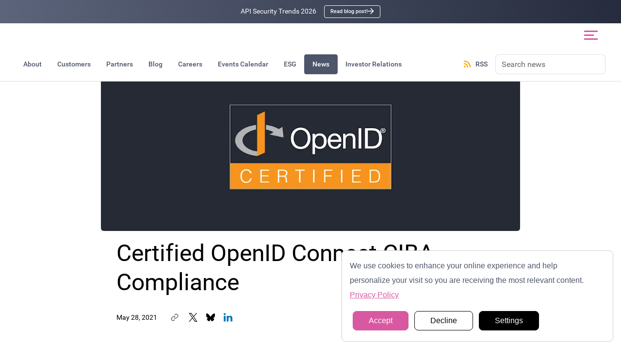

--- FILE ---
content_type: text/html
request_url: https://curity.io/news/certified-ciba-compliance/
body_size: 108750
content:
<!DOCTYPE html><html lang="en-US"><head><meta charSet="utf-8"/><meta http-equiv="x-ua-compatible" content="ie=edge"/><meta name="viewport" content="width=device-width, initial-scale=1, shrink-to-fit=no"/><meta name="generator" content="Gatsby 5.15.0"/><meta data-react-helmet="true" name="google-site-verification" content="en27v9Bb5fxAoaP6VjWYyT36MC4x7hLSH3k1Gk2QH74"/><meta data-react-helmet="true" name="description" content="The Curity Identity Server version 6.2 now conforms to the CIBA profile of the OpenID Connect protocol."/><meta data-react-helmet="true" property="og:title" content="Certified OpenID Connect CIBA Compliance | News"/><meta data-react-helmet="true" property="og:description" content="The Curity Identity Server version 6.2 now conforms to the CIBA profile of the OpenID Connect protocol."/><meta data-react-helmet="true" property="og:type" content="website"/><meta data-react-helmet="true" name="image" property="og:image" content="https://images.ctfassets.net/tldhjvq55hjd/2EI0RuBYJTSSNd0zB8qjRo/1f1ebe4ce35d8e102ee46ca496cb4686/curity-website-news-openid.png"/><meta data-react-helmet="true" property="og:image" content="https://images.ctfassets.net/tldhjvq55hjd/2EI0RuBYJTSSNd0zB8qjRo/1f1ebe4ce35d8e102ee46ca496cb4686/curity-website-news-openid.png"/><meta data-react-helmet="true" property="twitter:image" content="https://images.ctfassets.net/tldhjvq55hjd/2EI0RuBYJTSSNd0zB8qjRo/1f1ebe4ce35d8e102ee46ca496cb4686/curity-website-news-openid.png"/><meta data-react-helmet="true" itemProp="image" content="https://images.ctfassets.net/tldhjvq55hjd/2EI0RuBYJTSSNd0zB8qjRo/1f1ebe4ce35d8e102ee46ca496cb4686/curity-website-news-openid.png"/><meta data-react-helmet="true" name="twitter:card" content="summary_large_image"/><meta data-react-helmet="true" name="twitter:creator" content="@curityio"/><meta data-react-helmet="true" name="twitter:title" content="Certified OpenID Connect CIBA Compliance | News"/><meta data-react-helmet="true" name="twitter:description" content="The Curity Identity Server version 6.2 now conforms to the CIBA profile of the OpenID Connect protocol."/><meta name="theme-color" content="#2a2f3a"/><style data-href="/styles.a30b1636b636f783238a.css" data-identity="gatsby-global-css">[data-sal]{transition-delay:0s;transition-delay:var(--sal-delay,0s);transition-duration:.2s;transition-duration:var(--sal-duration,.2s);transition-timing-function:ease;transition-timing-function:var(--sal-easing,ease)}[data-sal][data-sal-duration="200"]{transition-duration:.2s}[data-sal][data-sal-duration="250"]{transition-duration:.25s}[data-sal][data-sal-duration="300"]{transition-duration:.3s}[data-sal][data-sal-duration="350"]{transition-duration:.35s}[data-sal][data-sal-duration="400"]{transition-duration:.4s}[data-sal][data-sal-duration="450"]{transition-duration:.45s}[data-sal][data-sal-duration="500"]{transition-duration:.5s}[data-sal][data-sal-duration="550"]{transition-duration:.55s}[data-sal][data-sal-duration="600"]{transition-duration:.6s}[data-sal][data-sal-duration="650"]{transition-duration:.65s}[data-sal][data-sal-duration="700"]{transition-duration:.7s}[data-sal][data-sal-duration="750"]{transition-duration:.75s}[data-sal][data-sal-duration="800"]{transition-duration:.8s}[data-sal][data-sal-duration="850"]{transition-duration:.85s}[data-sal][data-sal-duration="900"]{transition-duration:.9s}[data-sal][data-sal-duration="950"]{transition-duration:.95s}[data-sal][data-sal-duration="1000"]{transition-duration:1s}[data-sal][data-sal-duration="1050"]{transition-duration:1.05s}[data-sal][data-sal-duration="1100"]{transition-duration:1.1s}[data-sal][data-sal-duration="1150"]{transition-duration:1.15s}[data-sal][data-sal-duration="1200"]{transition-duration:1.2s}[data-sal][data-sal-duration="1250"]{transition-duration:1.25s}[data-sal][data-sal-duration="1300"]{transition-duration:1.3s}[data-sal][data-sal-duration="1350"]{transition-duration:1.35s}[data-sal][data-sal-duration="1400"]{transition-duration:1.4s}[data-sal][data-sal-duration="1450"]{transition-duration:1.45s}[data-sal][data-sal-duration="1500"]{transition-duration:1.5s}[data-sal][data-sal-duration="1550"]{transition-duration:1.55s}[data-sal][data-sal-duration="1600"]{transition-duration:1.6s}[data-sal][data-sal-duration="1650"]{transition-duration:1.65s}[data-sal][data-sal-duration="1700"]{transition-duration:1.7s}[data-sal][data-sal-duration="1750"]{transition-duration:1.75s}[data-sal][data-sal-duration="1800"]{transition-duration:1.8s}[data-sal][data-sal-duration="1850"]{transition-duration:1.85s}[data-sal][data-sal-duration="1900"]{transition-duration:1.9s}[data-sal][data-sal-duration="1950"]{transition-duration:1.95s}[data-sal][data-sal-duration="2000"]{transition-duration:2s}[data-sal][data-sal-delay="50"]{transition-delay:.05s}[data-sal][data-sal-delay="100"]{transition-delay:.1s}[data-sal][data-sal-delay="150"]{transition-delay:.15s}[data-sal][data-sal-delay="200"]{transition-delay:.2s}[data-sal][data-sal-delay="250"]{transition-delay:.25s}[data-sal][data-sal-delay="300"]{transition-delay:.3s}[data-sal][data-sal-delay="350"]{transition-delay:.35s}[data-sal][data-sal-delay="400"]{transition-delay:.4s}[data-sal][data-sal-delay="450"]{transition-delay:.45s}[data-sal][data-sal-delay="500"]{transition-delay:.5s}[data-sal][data-sal-delay="550"]{transition-delay:.55s}[data-sal][data-sal-delay="600"]{transition-delay:.6s}[data-sal][data-sal-delay="650"]{transition-delay:.65s}[data-sal][data-sal-delay="700"]{transition-delay:.7s}[data-sal][data-sal-delay="750"]{transition-delay:.75s}[data-sal][data-sal-delay="800"]{transition-delay:.8s}[data-sal][data-sal-delay="850"]{transition-delay:.85s}[data-sal][data-sal-delay="900"]{transition-delay:.9s}[data-sal][data-sal-delay="950"]{transition-delay:.95s}[data-sal][data-sal-delay="1000"]{transition-delay:1s}[data-sal][data-sal-easing=linear]{transition-timing-function:linear}[data-sal][data-sal-easing=ease]{transition-timing-function:ease}[data-sal][data-sal-easing=ease-in]{transition-timing-function:ease-in}[data-sal][data-sal-easing=ease-out]{transition-timing-function:ease-out}[data-sal][data-sal-easing=ease-in-out]{transition-timing-function:ease-in-out}[data-sal][data-sal-easing=ease-in-cubic]{transition-timing-function:cubic-bezier(.55,.055,.675,.19)}[data-sal][data-sal-easing=ease-out-cubic]{transition-timing-function:cubic-bezier(.215,.61,.355,1)}[data-sal][data-sal-easing=ease-in-out-cubic]{transition-timing-function:cubic-bezier(.645,.045,.355,1)}[data-sal][data-sal-easing=ease-in-circ]{transition-timing-function:cubic-bezier(.6,.04,.98,.335)}[data-sal][data-sal-easing=ease-out-circ]{transition-timing-function:cubic-bezier(.075,.82,.165,1)}[data-sal][data-sal-easing=ease-in-out-circ]{transition-timing-function:cubic-bezier(.785,.135,.15,.86)}[data-sal][data-sal-easing=ease-in-expo]{transition-timing-function:cubic-bezier(.95,.05,.795,.035)}[data-sal][data-sal-easing=ease-out-expo]{transition-timing-function:cubic-bezier(.19,1,.22,1)}[data-sal][data-sal-easing=ease-in-out-expo]{transition-timing-function:cubic-bezier(1,0,0,1)}[data-sal][data-sal-easing=ease-in-quad]{transition-timing-function:cubic-bezier(.55,.085,.68,.53)}[data-sal][data-sal-easing=ease-out-quad]{transition-timing-function:cubic-bezier(.25,.46,.45,.94)}[data-sal][data-sal-easing=ease-in-out-quad]{transition-timing-function:cubic-bezier(.455,.03,.515,.955)}[data-sal][data-sal-easing=ease-in-quart]{transition-timing-function:cubic-bezier(.895,.03,.685,.22)}[data-sal][data-sal-easing=ease-out-quart]{transition-timing-function:cubic-bezier(.165,.84,.44,1)}[data-sal][data-sal-easing=ease-in-out-quart]{transition-timing-function:cubic-bezier(.77,0,.175,1)}[data-sal][data-sal-easing=ease-in-quint]{transition-timing-function:cubic-bezier(.755,.05,.855,.06)}[data-sal][data-sal-easing=ease-out-quint]{transition-timing-function:cubic-bezier(.23,1,.32,1)}[data-sal][data-sal-easing=ease-in-out-quint]{transition-timing-function:cubic-bezier(.86,0,.07,1)}[data-sal][data-sal-easing=ease-in-sine]{transition-timing-function:cubic-bezier(.47,0,.745,.715)}[data-sal][data-sal-easing=ease-out-sine]{transition-timing-function:cubic-bezier(.39,.575,.565,1)}[data-sal][data-sal-easing=ease-in-out-sine]{transition-timing-function:cubic-bezier(.445,.05,.55,.95)}[data-sal][data-sal-easing=ease-in-back]{transition-timing-function:cubic-bezier(.6,-.28,.735,.045)}[data-sal][data-sal-easing=ease-out-back]{transition-timing-function:cubic-bezier(.175,.885,.32,1.275)}[data-sal][data-sal-easing=ease-in-out-back]{transition-timing-function:cubic-bezier(.68,-.55,.265,1.55)}[data-sal|=fade]{opacity:0;transition-property:opacity}[data-sal|=fade].sal-animate,body.sal-disabled [data-sal|=fade]{opacity:1}[data-sal|=slide]{opacity:0;transition-property:opacity,transform}[data-sal=slide-up]{transform:translateY(20%)}[data-sal=slide-down]{transform:translateY(-20%)}[data-sal=slide-left]{transform:translateX(20%)}[data-sal=slide-right]{transform:translateX(-20%)}[data-sal|=slide].sal-animate,body.sal-disabled [data-sal|=slide]{opacity:1;transform:none}[data-sal|=zoom]{opacity:0;transition-property:opacity,transform}[data-sal=zoom-in]{transform:scale(.5)}[data-sal=zoom-out]{transform:scale(1.1)}[data-sal|=zoom].sal-animate,body.sal-disabled [data-sal|=zoom]{opacity:1;transform:none}[data-sal|=flip]{backface-visibility:hidden;transition-property:transform}[data-sal=flip-left]{transform:perspective(2000px) rotateY(-91deg)}[data-sal=flip-right]{transform:perspective(2000px) rotateY(91deg)}[data-sal=flip-up]{transform:perspective(2000px) rotateX(-91deg)}[data-sal=flip-down]{transform:perspective(2000px) rotateX(91deg)}[data-sal|=flip].sal-animate,body.sal-disabled [data-sal|=flip]{transform:none}.ShiningButton-module--shiningButton--a5a62{background:transparent;border:4px solid rgba(109,40,217,0);border-radius:12px;color:inherit;cursor:pointer;display:inline-block;font:inherit;outline:none;padding:4px;position:relative;transition:all .5s ease}.ShiningButton-module--shiningButton--a5a62:focus-visible,.ShiningButton-module--shiningButton--a5a62:hover{outline:2px solid var(--color-spot);outline-offset:4px}.ShiningButton-module--shiningButton--a5a62{overflow:hidden}.ShiningButton-module--shiningButtonShine--5f621{background:hsla(0,0%,100%,.15);height:250%;left:-4rem;pointer-events:none;position:absolute;top:-2rem;transform:rotate(30deg);transition:left .7s ease;width:3rem}.ShiningButton-module--shiningButton--a5a62:hover .ShiningButton-module--shiningButtonShine--5f621{left:calc(100% + 1rem)}.ShiningButton-module--shiningButton-arrow--f953d{align-items:center;display:inline-flex;justify-content:center;transition:transform .3s ease}.ShiningButton-module--shiningButton-arrow-icon--67b3b{height:1.1rem;width:1.1rem}.ShiningButton-module--shiningButton--a5a62:hover .ShiningButton-module--shiningButton-arrow--f953d{transform:translateX(8px) scale(1.25)}:root{--reach-dialog:1}[data-reach-dialog-overlay]{background:rgba(0,0,0,.33);bottom:0;left:0;overflow:auto;position:fixed;right:0;top:0}[data-reach-dialog-content]{background:#fff;margin:10vh auto;outline:none;padding:2rem;width:50vw}.yt-lite{background-color:#000;background-position:50%;background-size:cover;contain:content;cursor:pointer;display:block;position:relative}.yt-lite.lyt-activated:before{background-image:url([data-uri]);background-position:top;background-repeat:repeat-x;box-sizing:content-box;content:"";display:block;height:60px;padding-bottom:50px;position:absolute;top:0;transition:all .2s cubic-bezier(0,0,.2,1);width:100%}.yt-lite:after{content:"";display:block;padding-bottom:var(--aspect-ratio,56.25%)}.yt-lite>.lty-thumbnail,.yt-lite>iframe{height:100%;left:0;position:absolute;top:0;width:100%}.yt-lite>.lty-thumbnail{object-fit:cover;object-position:center}.yt-lite>.lty-playbtn{background-color:#212121;border-radius:14%;height:46px;opacity:.8;transition:all .2s cubic-bezier(0,0,.2,1);width:70px;z-index:1}.yt-lite:hover>.lty-playbtn{background-color:red;opacity:1}.yt-lite>.lty-playbtn:before{border-color:transparent transparent transparent #fff;border-style:solid;border-width:11px 0 11px 19px;content:""}.yt-lite>.lty-playbtn,.yt-lite>.lty-playbtn:before{left:50%;position:absolute;top:50%;transform:translate3d(-50%,-50%,0)}.yt-lite.lyt-activated{cursor:unset}.yt-lite.lyt-activated:before,.yt-lite.lyt-activated>.lty-playbtn{opacity:0;pointer-events:none}.lty-visually-hidden{clip:rect(0,0,0,0);border:0;height:1px;margin:-1px;overflow:hidden;padding:0;position:absolute;white-space:nowrap;width:1px}*,:after,:before{box-sizing:border-box}html{-webkit-text-size-adjust:none;-moz-text-size-adjust:none;text-size-adjust:none;height:100%;scroll-padding-top:calc(var(--header-height) + var(--resources-header-height))}body{-webkit-font-smoothing:antialiased;-moz-osx-font-smoothing:grayscale;font-family:var(--type-regular);font-size:100%;font-weight:400;margin:0;min-height:100%;position:relative;text-rendering:optimizeSpeed}body:after{transition:background-color .3s}body.guides{padding-top:0}.container{margin:0 auto;max-width:60em;padding-left:1rem;padding-right:1rem}@media(min-width:52em){.container{padding-left:3em;padding-right:3em}.container-medium{max-width:85em}}.container-wide{max-width:90em}@media(min-width:114em){.container-wide{max-width:95em}}@media(min-width:140em){.container-wide{max-width:125em}}.container-xl{max-width:100em}@media(min-width:114em){.container-xl{max-width:105em}}@media(min-width:140em){.container-xl{max-width:135em}}[role=main]{min-height:75vh}::selection{background:var(--color-spot);color:#fff}img::selection{background:transparent}img::-moz-selection{background:transparent}.anchor-link{cursor:pointer;opacity:0}.anchor-link svg *{pointer-events:none}:where(h1,h2,h3,h4):hover .anchor-link{opacity:1}a a[ID]{display:none}.preheader{color:var(--color-spot);font-size:1.2em}.scroller{-webkit-overflow-scrolling:touch;overflow-x:scroll}@media(min-width:74em){.scroller{overflow-x:initial}}.scroller .side-nav{display:flex;white-space:nowrap}@media(min-width:74em){.scroller .side-nav{justify-content:center}}.ion,.ion-alert-circled:before,.ion-alert:before,.ion-android-add-circle:before,.ion-android-add:before,.ion-android-alarm-clock:before,.ion-android-alert:before,.ion-android-apps:before,.ion-android-archive:before,.ion-android-arrow-back:before,.ion-android-arrow-down:before,.ion-android-arrow-dropdown-circle:before,.ion-android-arrow-dropdown:before,.ion-android-arrow-dropleft-circle:before,.ion-android-arrow-dropleft:before,.ion-android-arrow-dropright-circle:before,.ion-android-arrow-dropright:before,.ion-android-arrow-dropup-circle:before,.ion-android-arrow-dropup:before,.ion-android-arrow-forward:before,.ion-android-arrow-up:before,.ion-android-attach:before,.ion-android-bar:before,.ion-android-bicycle:before,.ion-android-boat:before,.ion-android-bookmark:before,.ion-android-bulb:before,.ion-android-bus:before,.ion-android-calendar:before,.ion-android-call:before,.ion-android-camera:before,.ion-android-cancel:before,.ion-android-car:before,.ion-android-cart:before,.ion-android-chat:before,.ion-android-checkbox-blank:before,.ion-android-checkbox-outline-blank:before,.ion-android-checkbox-outline:before,.ion-android-checkbox:before,.ion-android-checkmark-circle:before,.ion-android-clipboard:before,.ion-android-close:before,.ion-android-cloud-circle:before,.ion-android-cloud-done:before,.ion-android-cloud-outline:before,.ion-android-cloud:before,.ion-android-color-palette:before,.ion-android-compass:before,.ion-android-contact:before,.ion-android-contacts:before,.ion-android-contract:before,.ion-android-create:before,.ion-android-delete:before,.ion-android-desktop:before,.ion-android-document:before,.ion-android-done-all:before,.ion-android-done:before,.ion-android-download:before,.ion-android-drafts:before,.ion-android-exit:before,.ion-android-expand:before,.ion-android-favorite-outline:before,.ion-android-favorite:before,.ion-android-film:before,.ion-android-folder-open:before,.ion-android-folder:before,.ion-android-funnel:before,.ion-android-globe:before,.ion-android-hand:before,.ion-android-hangout:before,.ion-android-happy:before,.ion-android-home:before,.ion-android-image:before,.ion-android-laptop:before,.ion-android-list:before,.ion-android-locate:before,.ion-android-lock:before,.ion-android-mail:before,.ion-android-map:before,.ion-android-menu:before,.ion-android-microphone-off:before,.ion-android-microphone:before,.ion-android-more-horizontal:before,.ion-android-more-vertical:before,.ion-android-navigate:before,.ion-android-notifications-none:before,.ion-android-notifications-off:before,.ion-android-notifications:before,.ion-android-open:before,.ion-android-options:before,.ion-android-people:before,.ion-android-person-add:before,.ion-android-person:before,.ion-android-phone-landscape:before,.ion-android-phone-portrait:before,.ion-android-pin:before,.ion-android-plane:before,.ion-android-playstore:before,.ion-android-print:before,.ion-android-radio-button-off:before,.ion-android-radio-button-on:before,.ion-android-refresh:before,.ion-android-remove-circle:before,.ion-android-remove:before,.ion-android-restaurant:before,.ion-android-sad:before,.ion-android-search:before,.ion-android-send:before,.ion-android-settings:before,.ion-android-share-alt:before,.ion-android-share:before,.ion-android-star-half:before,.ion-android-star-outline:before,.ion-android-star:before,.ion-android-stopwatch:before,.ion-android-subway:before,.ion-android-sunny:before,.ion-android-sync:before,.ion-android-textsms:before,.ion-android-time:before,.ion-android-train:before,.ion-android-unlock:before,.ion-android-upload:before,.ion-android-volume-down:before,.ion-android-volume-mute:before,.ion-android-volume-off:before,.ion-android-volume-up:before,.ion-android-walk:before,.ion-android-warning:before,.ion-android-watch:before,.ion-android-wifi:before,.ion-aperture:before,.ion-archive:before,.ion-arrow-down-a:before,.ion-arrow-down-b:before,.ion-arrow-down-c:before,.ion-arrow-expand:before,.ion-arrow-graph-down-left:before,.ion-arrow-graph-down-right:before,.ion-arrow-graph-up-left:before,.ion-arrow-graph-up-right:before,.ion-arrow-left-a:before,.ion-arrow-left-b:before,.ion-arrow-left-c:before,.ion-arrow-move:before,.ion-arrow-resize:before,.ion-arrow-return-left:before,.ion-arrow-return-right:before,.ion-arrow-right-a:before,.ion-arrow-right-b:before,.ion-arrow-right-c:before,.ion-arrow-shrink:before,.ion-arrow-swap:before,.ion-arrow-up-a:before,.ion-arrow-up-b:before,.ion-arrow-up-c:before,.ion-asterisk:before,.ion-at:before,.ion-backspace-outline:before,.ion-backspace:before,.ion-bag:before,.ion-battery-charging:before,.ion-battery-empty:before,.ion-battery-full:before,.ion-battery-half:before,.ion-battery-low:before,.ion-beaker:before,.ion-beer:before,.ion-bluetooth:before,.ion-bonfire:before,.ion-bookmark:before,.ion-bowtie:before,.ion-briefcase:before,.ion-bug:before,.ion-calculator:before,.ion-calendar:before,.ion-camera:before,.ion-card:before,.ion-cash:before,.ion-chatbox-working:before,.ion-chatbox:before,.ion-chatboxes:before,.ion-chatbubble-working:before,.ion-chatbubble:before,.ion-chatbubbles:before,.ion-checkmark-circled:before,.ion-checkmark-round:before,.ion-checkmark:before,.ion-chevron-down:before,.ion-chevron-left:before,.ion-chevron-right:before,.ion-chevron-up:before,.ion-clipboard:before,.ion-clock:before,.ion-close-circled:before,.ion-close-round:before,.ion-close:before,.ion-closed-captioning:before,.ion-cloud:before,.ion-code-download:before,.ion-code-working:before,.ion-code:before,.ion-coffee:before,.ion-compass:before,.ion-compose:before,.ion-connection-bars:before,.ion-contrast:before,.ion-crop:before,.ion-cube:before,.ion-disc:before,.ion-document-text:before,.ion-document:before,.ion-drag:before,.ion-earth:before,.ion-easel:before,.ion-edit:before,.ion-egg:before,.ion-eject:before,.ion-email-unread:before,.ion-email:before,.ion-erlenmeyer-flask-bubbles:before,.ion-erlenmeyer-flask:before,.ion-eye-disabled:before,.ion-eye:before,.ion-female:before,.ion-filing:before,.ion-film-marker:before,.ion-fireball:before,.ion-flag:before,.ion-flame:before,.ion-flash-off:before,.ion-flash:before,.ion-folder:before,.ion-fork-repo:before,.ion-fork:before,.ion-forward:before,.ion-funnel:before,.ion-gear-a:before,.ion-gear-b:before,.ion-grid:before,.ion-hammer:before,.ion-happy-outline:before,.ion-happy:before,.ion-headphone:before,.ion-heart-broken:before,.ion-heart:before,.ion-help-buoy:before,.ion-help-circled:before,.ion-help:before,.ion-home:before,.ion-icecream:before,.ion-image:before,.ion-images:before,.ion-information-circled:before,.ion-information:before,.ion-ionic:before,.ion-ios-alarm-outline:before,.ion-ios-alarm:before,.ion-ios-albums-outline:before,.ion-ios-albums:before,.ion-ios-americanfootball-outline:before,.ion-ios-americanfootball:before,.ion-ios-analytics-outline:before,.ion-ios-analytics:before,.ion-ios-arrow-back:before,.ion-ios-arrow-down:before,.ion-ios-arrow-forward:before,.ion-ios-arrow-left:before,.ion-ios-arrow-right:before,.ion-ios-arrow-thin-down:before,.ion-ios-arrow-thin-left:before,.ion-ios-arrow-thin-right:before,.ion-ios-arrow-thin-up:before,.ion-ios-arrow-up:before,.ion-ios-at-outline:before,.ion-ios-at:before,.ion-ios-barcode-outline:before,.ion-ios-barcode:before,.ion-ios-baseball-outline:before,.ion-ios-baseball:before,.ion-ios-basketball-outline:before,.ion-ios-basketball:before,.ion-ios-bell-outline:before,.ion-ios-bell:before,.ion-ios-body-outline:before,.ion-ios-body:before,.ion-ios-bolt-outline:before,.ion-ios-bolt:before,.ion-ios-book-outline:before,.ion-ios-book:before,.ion-ios-bookmarks-outline:before,.ion-ios-bookmarks:before,.ion-ios-box-outline:before,.ion-ios-box:before,.ion-ios-briefcase-outline:before,.ion-ios-briefcase:before,.ion-ios-browsers-outline:before,.ion-ios-browsers:before,.ion-ios-calculator-outline:before,.ion-ios-calculator:before,.ion-ios-calendar-outline:before,.ion-ios-calendar:before,.ion-ios-camera-outline:before,.ion-ios-camera:before,.ion-ios-cart-outline:before,.ion-ios-cart:before,.ion-ios-chatboxes-outline:before,.ion-ios-chatboxes:before,.ion-ios-chatbubble-outline:before,.ion-ios-chatbubble:before,.ion-ios-checkmark-empty:before,.ion-ios-checkmark-outline:before,.ion-ios-checkmark:before,.ion-ios-circle-filled:before,.ion-ios-circle-outline:before,.ion-ios-clock-outline:before,.ion-ios-clock:before,.ion-ios-close-empty:before,.ion-ios-close-outline:before,.ion-ios-close:before,.ion-ios-cloud-download-outline:before,.ion-ios-cloud-download:before,.ion-ios-cloud-outline:before,.ion-ios-cloud-upload-outline:before,.ion-ios-cloud-upload:before,.ion-ios-cloud:before,.ion-ios-cloudy-night-outline:before,.ion-ios-cloudy-night:before,.ion-ios-cloudy-outline:before,.ion-ios-cloudy:before,.ion-ios-cog-outline:before,.ion-ios-cog:before,.ion-ios-color-filter-outline:before,.ion-ios-color-filter:before,.ion-ios-color-wand-outline:before,.ion-ios-color-wand:before,.ion-ios-compose-outline:before,.ion-ios-compose:before,.ion-ios-contact-outline:before,.ion-ios-contact:before,.ion-ios-copy-outline:before,.ion-ios-copy:before,.ion-ios-crop-strong:before,.ion-ios-crop:before,.ion-ios-download-outline:before,.ion-ios-download:before,.ion-ios-drag:before,.ion-ios-email-outline:before,.ion-ios-email:before,.ion-ios-eye-outline:before,.ion-ios-eye:before,.ion-ios-fastforward-outline:before,.ion-ios-fastforward:before,.ion-ios-filing-outline:before,.ion-ios-filing:before,.ion-ios-film-outline:before,.ion-ios-film:before,.ion-ios-flag-outline:before,.ion-ios-flag:before,.ion-ios-flame-outline:before,.ion-ios-flame:before,.ion-ios-flask-outline:before,.ion-ios-flask:before,.ion-ios-flower-outline:before,.ion-ios-flower:before,.ion-ios-folder-outline:before,.ion-ios-folder:before,.ion-ios-football-outline:before,.ion-ios-football:before,.ion-ios-game-controller-a-outline:before,.ion-ios-game-controller-a:before,.ion-ios-game-controller-b-outline:before,.ion-ios-game-controller-b:before,.ion-ios-gear-outline:before,.ion-ios-gear:before,.ion-ios-glasses-outline:before,.ion-ios-glasses:before,.ion-ios-grid-view-outline:before,.ion-ios-grid-view:before,.ion-ios-heart-outline:before,.ion-ios-heart:before,.ion-ios-help-empty:before,.ion-ios-help-outline:before,.ion-ios-help:before,.ion-ios-home-outline:before,.ion-ios-home:before,.ion-ios-infinite-outline:before,.ion-ios-infinite:before,.ion-ios-information-empty:before,.ion-ios-information-outline:before,.ion-ios-information:before,.ion-ios-ionic-outline:before,.ion-ios-keypad-outline:before,.ion-ios-keypad:before,.ion-ios-lightbulb-outline:before,.ion-ios-lightbulb:before,.ion-ios-list-outline:before,.ion-ios-list:before,.ion-ios-location-outline:before,.ion-ios-location:before,.ion-ios-locked-outline:before,.ion-ios-locked:before,.ion-ios-loop-strong:before,.ion-ios-loop:before,.ion-ios-medical-outline:before,.ion-ios-medical:before,.ion-ios-medkit-outline:before,.ion-ios-medkit:before,.ion-ios-mic-off:before,.ion-ios-mic-outline:before,.ion-ios-mic:before,.ion-ios-minus-empty:before,.ion-ios-minus-outline:before,.ion-ios-minus:before,.ion-ios-monitor-outline:before,.ion-ios-monitor:before,.ion-ios-moon-outline:before,.ion-ios-moon:before,.ion-ios-more-outline:before,.ion-ios-more:before,.ion-ios-musical-note:before,.ion-ios-musical-notes:before,.ion-ios-navigate-outline:before,.ion-ios-navigate:before,.ion-ios-nutrition-outline:before,.ion-ios-nutrition:before,.ion-ios-paper-outline:before,.ion-ios-paper:before,.ion-ios-paperplane-outline:before,.ion-ios-paperplane:before,.ion-ios-partlysunny-outline:before,.ion-ios-partlysunny:before,.ion-ios-pause-outline:before,.ion-ios-pause:before,.ion-ios-paw-outline:before,.ion-ios-paw:before,.ion-ios-people-outline:before,.ion-ios-people:before,.ion-ios-person-outline:before,.ion-ios-person:before,.ion-ios-personadd-outline:before,.ion-ios-personadd:before,.ion-ios-photos-outline:before,.ion-ios-photos:before,.ion-ios-pie-outline:before,.ion-ios-pie:before,.ion-ios-pint-outline:before,.ion-ios-pint:before,.ion-ios-play-outline:before,.ion-ios-play:before,.ion-ios-plus-empty:before,.ion-ios-plus-outline:before,.ion-ios-plus:before,.ion-ios-pricetag-outline:before,.ion-ios-pricetag:before,.ion-ios-pricetags-outline:before,.ion-ios-pricetags:before,.ion-ios-printer-outline:before,.ion-ios-printer:before,.ion-ios-pulse-strong:before,.ion-ios-pulse:before,.ion-ios-rainy-outline:before,.ion-ios-rainy:before,.ion-ios-recording-outline:before,.ion-ios-recording:before,.ion-ios-redo-outline:before,.ion-ios-redo:before,.ion-ios-refresh-empty:before,.ion-ios-refresh-outline:before,.ion-ios-refresh:before,.ion-ios-reload:before,.ion-ios-reverse-camera-outline:before,.ion-ios-reverse-camera:before,.ion-ios-rewind-outline:before,.ion-ios-rewind:before,.ion-ios-rose-outline:before,.ion-ios-rose:before,.ion-ios-search-strong:before,.ion-ios-search:before,.ion-ios-settings-strong:before,.ion-ios-settings:before,.ion-ios-shuffle-strong:before,.ion-ios-shuffle:before,.ion-ios-skipbackward-outline:before,.ion-ios-skipbackward:before,.ion-ios-skipforward-outline:before,.ion-ios-skipforward:before,.ion-ios-snowy:before,.ion-ios-speedometer-outline:before,.ion-ios-speedometer:before,.ion-ios-star-half:before,.ion-ios-star-outline:before,.ion-ios-star:before,.ion-ios-stopwatch-outline:before,.ion-ios-stopwatch:before,.ion-ios-sunny-outline:before,.ion-ios-sunny:before,.ion-ios-telephone-outline:before,.ion-ios-telephone:before,.ion-ios-tennisball-outline:before,.ion-ios-tennisball:before,.ion-ios-thunderstorm-outline:before,.ion-ios-thunderstorm:before,.ion-ios-time-outline:before,.ion-ios-time:before,.ion-ios-timer-outline:before,.ion-ios-timer:before,.ion-ios-toggle-outline:before,.ion-ios-toggle:before,.ion-ios-trash-outline:before,.ion-ios-trash:before,.ion-ios-undo-outline:before,.ion-ios-undo:before,.ion-ios-unlocked-outline:before,.ion-ios-unlocked:before,.ion-ios-upload-outline:before,.ion-ios-upload:before,.ion-ios-videocam-outline:before,.ion-ios-videocam:before,.ion-ios-volume-high:before,.ion-ios-volume-low:before,.ion-ios-wineglass-outline:before,.ion-ios-wineglass:before,.ion-ios-world-outline:before,.ion-ios-world:before,.ion-ipad:before,.ion-iphone:before,.ion-ipod:before,.ion-jet:before,.ion-key:before,.ion-knife:before,.ion-laptop:before,.ion-leaf:before,.ion-levels:before,.ion-lightbulb:before,.ion-link:before,.ion-load-a:before,.ion-load-b:before,.ion-load-c:before,.ion-load-d:before,.ion-location:before,.ion-lock-combination:before,.ion-locked:before,.ion-log-in:before,.ion-log-out:before,.ion-loop:before,.ion-magnet:before,.ion-male:before,.ion-man:before,.ion-map:before,.ion-medkit:before,.ion-merge:before,.ion-mic-a:before,.ion-mic-b:before,.ion-mic-c:before,.ion-minus-circled:before,.ion-minus-round:before,.ion-minus:before,.ion-model-s:before,.ion-monitor:before,.ion-more:before,.ion-mouse:before,.ion-music-note:before,.ion-navicon-round:before,.ion-navicon:before,.ion-navigate:before,.ion-network:before,.ion-no-smoking:before,.ion-nuclear:before,.ion-outlet:before,.ion-paintbrush:before,.ion-paintbucket:before,.ion-paper-airplane:before,.ion-paperclip:before,.ion-pause:before,.ion-person-add:before,.ion-person-stalker:before,.ion-person:before,.ion-pie-graph:before,.ion-pin:before,.ion-pinpoint:before,.ion-pizza:before,.ion-plane:before,.ion-planet:before,.ion-play:before,.ion-playstation:before,.ion-plus-circled:before,.ion-plus-round:before,.ion-plus:before,.ion-podium:before,.ion-pound:before,.ion-power:before,.ion-pricetag:before,.ion-pricetags:before,.ion-printer:before,.ion-pull-request:before,.ion-qr-scanner:before,.ion-quote:before,.ion-radio-waves:before,.ion-record:before,.ion-refresh:before,.ion-reply-all:before,.ion-reply:before,.ion-ribbon-a:before,.ion-ribbon-b:before,.ion-sad-outline:before,.ion-sad:before,.ion-scissors:before,.ion-search:before,.ion-settings:before,.ion-share:before,.ion-shuffle:before,.ion-skip-backward:before,.ion-skip-forward:before,.ion-social-android-outline:before,.ion-social-android:before,.ion-social-angular-outline:before,.ion-social-angular:before,.ion-social-apple-outline:before,.ion-social-apple:before,.ion-social-bitcoin-outline:before,.ion-social-bitcoin:before,.ion-social-buffer-outline:before,.ion-social-buffer:before,.ion-social-chrome-outline:before,.ion-social-chrome:before,.ion-social-codepen-outline:before,.ion-social-codepen:before,.ion-social-css3-outline:before,.ion-social-css3:before,.ion-social-designernews-outline:before,.ion-social-designernews:before,.ion-social-dribbble-outline:before,.ion-social-dribbble:before,.ion-social-dropbox-outline:before,.ion-social-dropbox:before,.ion-social-euro-outline:before,.ion-social-euro:before,.ion-social-facebook-outline:before,.ion-social-facebook:before,.ion-social-foursquare-outline:before,.ion-social-foursquare:before,.ion-social-freebsd-devil:before,.ion-social-github-outline:before,.ion-social-github:before,.ion-social-google-outline:before,.ion-social-google:before,.ion-social-googleplus-outline:before,.ion-social-googleplus:before,.ion-social-hackernews-outline:before,.ion-social-hackernews:before,.ion-social-html5-outline:before,.ion-social-html5:before,.ion-social-instagram-outline:before,.ion-social-instagram:before,.ion-social-javascript-outline:before,.ion-social-javascript:before,.ion-social-linkedin-outline:before,.ion-social-linkedin:before,.ion-social-markdown:before,.ion-social-nodejs:before,.ion-social-octocat:before,.ion-social-pinterest-outline:before,.ion-social-pinterest:before,.ion-social-python:before,.ion-social-reddit-outline:before,.ion-social-reddit:before,.ion-social-rss-outline:before,.ion-social-rss:before,.ion-social-sass:before,.ion-social-skype-outline:before,.ion-social-skype:before,.ion-social-snapchat-outline:before,.ion-social-snapchat:before,.ion-social-tumblr-outline:before,.ion-social-tumblr:before,.ion-social-tux:before,.ion-social-twitch-outline:before,.ion-social-twitch:before,.ion-social-twitter-outline:before,.ion-social-twitter:before,.ion-social-usd-outline:before,.ion-social-usd:before,.ion-social-vimeo-outline:before,.ion-social-vimeo:before,.ion-social-whatsapp-outline:before,.ion-social-whatsapp:before,.ion-social-windows-outline:before,.ion-social-windows:before,.ion-social-wordpress-outline:before,.ion-social-wordpress:before,.ion-social-yahoo-outline:before,.ion-social-yahoo:before,.ion-social-yen-outline:before,.ion-social-yen:before,.ion-social-youtube-outline:before,.ion-social-youtube:before,.ion-soup-can-outline:before,.ion-soup-can:before,.ion-speakerphone:before,.ion-speedometer:before,.ion-spoon:before,.ion-star:before,.ion-stats-bars:before,.ion-steam:before,.ion-stop:before,.ion-thermometer:before,.ion-thumbsdown:before,.ion-thumbsup:before,.ion-toggle-filled:before,.ion-toggle:before,.ion-transgender:before,.ion-trash-a:before,.ion-trash-b:before,.ion-trophy:before,.ion-tshirt-outline:before,.ion-tshirt:before,.ion-umbrella:before,.ion-university:before,.ion-unlocked:before,.ion-upload:before,.ion-usb:before,.ion-videocamera:before,.ion-volume-high:before,.ion-volume-low:before,.ion-volume-medium:before,.ion-volume-mute:before,.ion-wand:before,.ion-waterdrop:before,.ion-wifi:before,.ion-wineglass:before,.ion-woman:before,.ion-wrench:before,.ion-xbox:before,.ionicons{-webkit-font-smoothing:antialiased;-moz-osx-font-smoothing:grayscale;display:inline-block;font-display:optional;font-family:Ionicons;font-style:normal;font-variant:normal;line-height:1;text-rendering:auto;text-transform:none}.ion-alert:before{content:""}.ion-alert-circled:before{content:""}.ion-android-add:before{content:""}.ion-android-add-circle:before{content:""}.ion-android-alarm-clock:before{content:""}.ion-android-alert:before{content:""}.ion-android-apps:before{content:""}.ion-android-archive:before{content:""}.ion-android-arrow-back:before{content:""}.ion-android-arrow-down:before{content:""}.ion-android-arrow-dropdown:before{content:""}.ion-android-arrow-dropdown-circle:before{content:""}.ion-android-arrow-dropleft:before{content:""}.ion-android-arrow-dropleft-circle:before{content:""}.ion-android-arrow-dropright:before{content:""}.ion-android-arrow-dropright-circle:before{content:""}.ion-android-arrow-dropup:before{content:""}.ion-android-arrow-dropup-circle:before{content:""}.ion-android-arrow-forward:before{content:""}.ion-android-arrow-up:before{content:""}.ion-android-attach:before{content:""}.ion-android-bar:before{content:""}.ion-android-bicycle:before{content:""}.ion-android-boat:before{content:""}.ion-android-bookmark:before{content:""}.ion-android-bulb:before{content:""}.ion-android-bus:before{content:""}.ion-android-calendar:before{content:""}.ion-android-call:before{content:""}.ion-android-camera:before{content:""}.ion-android-cancel:before{content:""}.ion-android-car:before{content:""}.ion-android-cart:before{content:""}.ion-android-chat:before{content:""}.ion-android-checkbox:before{content:""}.ion-android-checkbox-blank:before{content:""}.ion-android-checkbox-outline:before{content:""}.ion-android-checkbox-outline-blank:before{content:""}.ion-android-checkmark-circle:before{content:""}.ion-android-clipboard:before{content:""}.ion-android-close:before{content:""}.ion-android-cloud:before{content:""}.ion-android-cloud-circle:before{content:""}.ion-android-cloud-done:before{content:""}.ion-android-cloud-outline:before{content:""}.ion-android-color-palette:before{content:""}.ion-android-compass:before{content:""}.ion-android-contact:before{content:""}.ion-android-contacts:before{content:""}.ion-android-contract:before{content:""}.ion-android-create:before{content:""}.ion-android-delete:before{content:""}.ion-android-desktop:before{content:""}.ion-android-document:before{content:""}.ion-android-done:before{content:""}.ion-android-done-all:before{content:""}.ion-android-download:before{content:""}.ion-android-drafts:before{content:""}.ion-android-exit:before{content:""}.ion-android-expand:before{content:""}.ion-android-favorite:before{content:""}.ion-android-favorite-outline:before{content:""}.ion-android-film:before{content:""}.ion-android-folder:before{content:""}.ion-android-folder-open:before{content:""}.ion-android-funnel:before{content:""}.ion-android-globe:before{content:""}.ion-android-hand:before{content:""}.ion-android-hangout:before{content:""}.ion-android-happy:before{content:""}.ion-android-home:before{content:""}.ion-android-image:before{content:""}.ion-android-laptop:before{content:""}.ion-android-list:before{content:""}.ion-android-locate:before{content:""}.ion-android-lock:before{content:""}.ion-android-mail:before{content:""}.ion-android-map:before{content:""}.ion-android-menu:before{content:""}.ion-android-microphone:before{content:""}.ion-android-microphone-off:before{content:""}.ion-android-more-horizontal:before{content:""}.ion-android-more-vertical:before{content:""}.ion-android-navigate:before{content:""}.ion-android-notifications:before{content:""}.ion-android-notifications-none:before{content:""}.ion-android-notifications-off:before{content:""}.ion-android-open:before{content:""}.ion-android-options:before{content:""}.ion-android-people:before{content:""}.ion-android-person:before{content:""}.ion-android-person-add:before{content:""}.ion-android-phone-landscape:before{content:""}.ion-android-phone-portrait:before{content:""}.ion-android-pin:before{content:""}.ion-android-plane:before{content:""}.ion-android-playstore:before{content:""}.ion-android-print:before{content:""}.ion-android-radio-button-off:before{content:""}.ion-android-radio-button-on:before{content:""}.ion-android-refresh:before{content:""}.ion-android-remove:before{content:""}.ion-android-remove-circle:before{content:""}.ion-android-restaurant:before{content:""}.ion-android-sad:before{content:""}.ion-android-search:before{content:""}.ion-android-send:before{content:""}.ion-android-settings:before{content:""}.ion-android-share:before{content:""}.ion-android-share-alt:before{content:""}.ion-android-star:before{content:""}.ion-android-star-half:before{content:""}.ion-android-star-outline:before{content:""}.ion-android-stopwatch:before{content:""}.ion-android-subway:before{content:""}.ion-android-sunny:before{content:""}.ion-android-sync:before{content:""}.ion-android-textsms:before{content:""}.ion-android-time:before{content:""}.ion-android-train:before{content:""}.ion-android-unlock:before{content:""}.ion-android-upload:before{content:""}.ion-android-volume-down:before{content:""}.ion-android-volume-mute:before{content:""}.ion-android-volume-off:before{content:""}.ion-android-volume-up:before{content:""}.ion-android-walk:before{content:""}.ion-android-warning:before{content:""}.ion-android-watch:before{content:""}.ion-android-wifi:before{content:""}.ion-aperture:before{content:""}.ion-archive:before{content:""}.ion-arrow-down-a:before{content:""}.ion-arrow-down-b:before{content:""}.ion-arrow-down-c:before{content:""}.ion-arrow-expand:before{content:""}.ion-arrow-graph-down-left:before{content:""}.ion-arrow-graph-down-right:before{content:""}.ion-arrow-graph-up-left:before{content:""}.ion-arrow-graph-up-right:before{content:""}.ion-arrow-left-a:before{content:""}.ion-arrow-left-b:before{content:""}.ion-arrow-left-c:before{content:""}.ion-arrow-move:before{content:""}.ion-arrow-resize:before{content:""}.ion-arrow-return-left:before{content:""}.ion-arrow-return-right:before{content:""}.ion-arrow-right-a:before{content:""}.ion-arrow-right-b:before{content:""}.ion-arrow-right-c:before{content:""}.ion-arrow-shrink:before{content:""}.ion-arrow-swap:before{content:""}.ion-arrow-up-a:before{content:""}.ion-arrow-up-b:before{content:""}.ion-arrow-up-c:before{content:""}.ion-asterisk:before{content:""}.ion-at:before{content:""}.ion-backspace:before{content:""}.ion-backspace-outline:before{content:""}.ion-bag:before{content:""}.ion-battery-charging:before{content:""}.ion-battery-empty:before{content:""}.ion-battery-full:before{content:""}.ion-battery-half:before{content:""}.ion-battery-low:before{content:""}.ion-beaker:before{content:""}.ion-beer:before{content:""}.ion-bluetooth:before{content:""}.ion-bonfire:before{content:""}.ion-bookmark:before{content:""}.ion-bowtie:before{content:""}.ion-briefcase:before{content:""}.ion-bug:before{content:""}.ion-calculator:before{content:""}.ion-calendar:before{content:""}.ion-camera:before{content:""}.ion-card:before{content:""}.ion-cash:before{content:""}.ion-chatbox:before{content:""}.ion-chatbox-working:before{content:""}.ion-chatboxes:before{content:""}.ion-chatbubble:before{content:""}.ion-chatbubble-working:before{content:""}.ion-chatbubbles:before{content:""}.ion-checkmark:before{content:""}.ion-checkmark-circled:before{content:""}.ion-checkmark-round:before{content:""}.ion-chevron-down:before{content:""}.ion-chevron-left:before{content:""}.ion-chevron-right:before{content:""}.ion-chevron-up:before{content:""}.ion-clipboard:before{content:""}.ion-clock:before{content:""}.ion-close:before{content:""}.ion-close-circled:before{content:""}.ion-close-round:before{content:""}.ion-closed-captioning:before{content:""}.ion-cloud:before{content:""}.ion-code:before{content:""}.ion-code-download:before{content:""}.ion-code-working:before{content:""}.ion-coffee:before{content:""}.ion-compass:before{content:""}.ion-compose:before{content:""}.ion-connection-bars:before{content:""}.ion-contrast:before{content:""}.ion-crop:before{content:""}.ion-cube:before{content:""}.ion-disc:before{content:""}.ion-document:before{content:""}.ion-document-text:before{content:""}.ion-drag:before{content:""}.ion-earth:before{content:""}.ion-easel:before{content:""}.ion-edit:before{content:""}.ion-egg:before{content:""}.ion-eject:before{content:""}.ion-email:before{content:""}.ion-email-unread:before{content:""}.ion-erlenmeyer-flask:before{content:""}.ion-erlenmeyer-flask-bubbles:before{content:""}.ion-eye:before{content:""}.ion-eye-disabled:before{content:""}.ion-female:before{content:""}.ion-filing:before{content:""}.ion-film-marker:before{content:""}.ion-fireball:before{content:""}.ion-flag:before{content:""}.ion-flame:before{content:""}.ion-flash:before{content:""}.ion-flash-off:before{content:""}.ion-folder:before{content:""}.ion-fork:before{content:""}.ion-fork-repo:before{content:""}.ion-forward:before{content:""}.ion-funnel:before{content:""}.ion-gear-a:before{content:""}.ion-gear-b:before{content:""}.ion-grid:before{content:""}.ion-hammer:before{content:""}.ion-happy:before{content:""}.ion-happy-outline:before{content:""}.ion-headphone:before{content:""}.ion-heart:before{content:""}.ion-heart-broken:before{content:""}.ion-help:before{content:""}.ion-help-buoy:before{content:""}.ion-help-circled:before{content:""}.ion-home:before{content:""}.ion-icecream:before{content:""}.ion-image:before{content:""}.ion-images:before{content:""}.ion-information:before{content:""}.ion-information-circled:before{content:""}.ion-ionic:before{content:""}.ion-ios-alarm:before{content:""}.ion-ios-alarm-outline:before{content:""}.ion-ios-albums:before{content:""}.ion-ios-albums-outline:before{content:""}.ion-ios-americanfootball:before{content:""}.ion-ios-americanfootball-outline:before{content:""}.ion-ios-analytics:before{content:""}.ion-ios-analytics-outline:before{content:""}.ion-ios-arrow-back:before{content:""}.ion-ios-arrow-down:before{content:""}.ion-ios-arrow-forward:before{content:""}.ion-ios-arrow-left:before{content:""}.ion-ios-arrow-right:before{content:""}.ion-ios-arrow-thin-down:before{content:""}.ion-ios-arrow-thin-left:before{content:""}.ion-ios-arrow-thin-right:before{content:""}.ion-ios-arrow-thin-up:before{content:""}.ion-ios-arrow-up:before{content:""}.ion-ios-at:before{content:""}.ion-ios-at-outline:before{content:""}.ion-ios-barcode:before{content:""}.ion-ios-barcode-outline:before{content:""}.ion-ios-baseball:before{content:""}.ion-ios-baseball-outline:before{content:""}.ion-ios-basketball:before{content:""}.ion-ios-basketball-outline:before{content:""}.ion-ios-bell:before{content:""}.ion-ios-bell-outline:before{content:""}.ion-ios-body:before{content:""}.ion-ios-body-outline:before{content:""}.ion-ios-bolt:before{content:""}.ion-ios-bolt-outline:before{content:""}.ion-ios-book:before{content:""}.ion-ios-book-outline:before{content:""}.ion-ios-bookmarks:before{content:""}.ion-ios-bookmarks-outline:before{content:""}.ion-ios-box:before{content:""}.ion-ios-box-outline:before{content:""}.ion-ios-briefcase:before{content:""}.ion-ios-briefcase-outline:before{content:""}.ion-ios-browsers:before{content:""}.ion-ios-browsers-outline:before{content:""}.ion-ios-calculator:before{content:""}.ion-ios-calculator-outline:before{content:""}.ion-ios-calendar:before{content:""}.ion-ios-calendar-outline:before{content:""}.ion-ios-camera:before{content:""}.ion-ios-camera-outline:before{content:""}.ion-ios-cart:before{content:""}.ion-ios-cart-outline:before{content:""}.ion-ios-chatboxes:before{content:""}.ion-ios-chatboxes-outline:before{content:""}.ion-ios-chatbubble:before{content:""}.ion-ios-chatbubble-outline:before{content:""}.ion-ios-checkmark:before{content:""}.ion-ios-checkmark-empty:before{content:""}.ion-ios-checkmark-outline:before{content:""}.ion-ios-circle-filled:before{content:""}.ion-ios-circle-outline:before{content:""}.ion-ios-clock:before{content:""}.ion-ios-clock-outline:before{content:""}.ion-ios-close:before{content:""}.ion-ios-close-empty:before{content:""}.ion-ios-close-outline:before{content:""}.ion-ios-cloud:before{content:""}.ion-ios-cloud-download:before{content:""}.ion-ios-cloud-download-outline:before{content:""}.ion-ios-cloud-outline:before{content:""}.ion-ios-cloud-upload:before{content:""}.ion-ios-cloud-upload-outline:before{content:""}.ion-ios-cloudy:before{content:""}.ion-ios-cloudy-night:before{content:""}.ion-ios-cloudy-night-outline:before{content:""}.ion-ios-cloudy-outline:before{content:""}.ion-ios-cog:before{content:""}.ion-ios-cog-outline:before{content:""}.ion-ios-color-filter:before{content:""}.ion-ios-color-filter-outline:before{content:""}.ion-ios-color-wand:before{content:""}.ion-ios-color-wand-outline:before{content:""}.ion-ios-compose:before{content:""}.ion-ios-compose-outline:before{content:""}.ion-ios-contact:before{content:""}.ion-ios-contact-outline:before{content:""}.ion-ios-copy:before{content:""}.ion-ios-copy-outline:before{content:""}.ion-ios-crop:before{content:""}.ion-ios-crop-strong:before{content:""}.ion-ios-download:before{content:""}.ion-ios-download-outline:before{content:""}.ion-ios-drag:before{content:""}.ion-ios-email:before{content:""}.ion-ios-email-outline:before{content:""}.ion-ios-eye:before{content:""}.ion-ios-eye-outline:before{content:""}.ion-ios-fastforward:before{content:""}.ion-ios-fastforward-outline:before{content:""}.ion-ios-filing:before{content:""}.ion-ios-filing-outline:before{content:""}.ion-ios-film:before{content:""}.ion-ios-film-outline:before{content:""}.ion-ios-flag:before{content:""}.ion-ios-flag-outline:before{content:""}.ion-ios-flame:before{content:""}.ion-ios-flame-outline:before{content:""}.ion-ios-flask:before{content:""}.ion-ios-flask-outline:before{content:""}.ion-ios-flower:before{content:""}.ion-ios-flower-outline:before{content:""}.ion-ios-folder:before{content:""}.ion-ios-folder-outline:before{content:""}.ion-ios-football:before{content:""}.ion-ios-football-outline:before{content:""}.ion-ios-game-controller-a:before{content:""}.ion-ios-game-controller-a-outline:before{content:""}.ion-ios-game-controller-b:before{content:""}.ion-ios-game-controller-b-outline:before{content:""}.ion-ios-gear:before{content:""}.ion-ios-gear-outline:before{content:""}.ion-ios-glasses:before{content:""}.ion-ios-glasses-outline:before{content:""}.ion-ios-grid-view:before{content:""}.ion-ios-grid-view-outline:before{content:""}.ion-ios-heart:before{content:""}.ion-ios-heart-outline:before{content:""}.ion-ios-help:before{content:""}.ion-ios-help-empty:before{content:""}.ion-ios-help-outline:before{content:""}.ion-ios-home:before{content:""}.ion-ios-home-outline:before{content:""}.ion-ios-infinite:before{content:""}.ion-ios-infinite-outline:before{content:""}.ion-ios-information:before{content:""}.ion-ios-information-empty:before{content:""}.ion-ios-information-outline:before{content:""}.ion-ios-ionic-outline:before{content:""}.ion-ios-keypad:before{content:""}.ion-ios-keypad-outline:before{content:""}.ion-ios-lightbulb:before{content:""}.ion-ios-lightbulb-outline:before{content:""}.ion-ios-list:before{content:""}.ion-ios-list-outline:before{content:""}.ion-ios-location:before{content:""}.ion-ios-location-outline:before{content:""}.ion-ios-locked:before{content:""}.ion-ios-locked-outline:before{content:""}.ion-ios-loop:before{content:""}.ion-ios-loop-strong:before{content:""}.ion-ios-medical:before{content:""}.ion-ios-medical-outline:before{content:""}.ion-ios-medkit:before{content:""}.ion-ios-medkit-outline:before{content:""}.ion-ios-mic:before{content:""}.ion-ios-mic-off:before{content:""}.ion-ios-mic-outline:before{content:""}.ion-ios-minus:before{content:""}.ion-ios-minus-empty:before{content:""}.ion-ios-minus-outline:before{content:""}.ion-ios-monitor:before{content:""}.ion-ios-monitor-outline:before{content:""}.ion-ios-moon:before{content:""}.ion-ios-moon-outline:before{content:""}.ion-ios-more:before{content:""}.ion-ios-more-outline:before{content:""}.ion-ios-musical-note:before{content:""}.ion-ios-musical-notes:before{content:""}.ion-ios-navigate:before{content:""}.ion-ios-navigate-outline:before{content:""}.ion-ios-nutrition:before{content:""}.ion-ios-nutrition-outline:before{content:""}.ion-ios-paper:before{content:""}.ion-ios-paper-outline:before{content:""}.ion-ios-paperplane:before{content:""}.ion-ios-paperplane-outline:before{content:""}.ion-ios-partlysunny:before{content:""}.ion-ios-partlysunny-outline:before{content:""}.ion-ios-pause:before{content:""}.ion-ios-pause-outline:before{content:""}.ion-ios-paw:before{content:""}.ion-ios-paw-outline:before{content:""}.ion-ios-people:before{content:""}.ion-ios-people-outline:before{content:""}.ion-ios-person:before{content:""}.ion-ios-person-outline:before{content:""}.ion-ios-personadd:before{content:""}.ion-ios-personadd-outline:before{content:""}.ion-ios-photos:before{content:""}.ion-ios-photos-outline:before{content:""}.ion-ios-pie:before{content:""}.ion-ios-pie-outline:before{content:""}.ion-ios-pint:before{content:""}.ion-ios-pint-outline:before{content:""}.ion-ios-play:before{content:""}.ion-ios-play-outline:before{content:""}.ion-ios-plus:before{content:""}.ion-ios-plus-empty:before{content:""}.ion-ios-plus-outline:before{content:""}.ion-ios-pricetag:before{content:""}.ion-ios-pricetag-outline:before{content:""}.ion-ios-pricetags:before{content:""}.ion-ios-pricetags-outline:before{content:""}.ion-ios-printer:before{content:""}.ion-ios-printer-outline:before{content:""}.ion-ios-pulse:before{content:""}.ion-ios-pulse-strong:before{content:""}.ion-ios-rainy:before{content:""}.ion-ios-rainy-outline:before{content:""}.ion-ios-recording:before{content:""}.ion-ios-recording-outline:before{content:""}.ion-ios-redo:before{content:""}.ion-ios-redo-outline:before{content:""}.ion-ios-refresh:before{content:""}.ion-ios-refresh-empty:before{content:""}.ion-ios-refresh-outline:before{content:""}.ion-ios-reload:before{content:""}.ion-ios-reverse-camera:before{content:""}.ion-ios-reverse-camera-outline:before{content:""}.ion-ios-rewind:before{content:""}.ion-ios-rewind-outline:before{content:""}.ion-ios-rose:before{content:""}.ion-ios-rose-outline:before{content:""}.ion-ios-search:before{content:""}.ion-ios-search-strong:before{content:""}.ion-ios-settings:before{content:""}.ion-ios-settings-strong:before{content:""}.ion-ios-shuffle:before{content:""}.ion-ios-shuffle-strong:before{content:""}.ion-ios-skipbackward:before{content:""}.ion-ios-skipbackward-outline:before{content:""}.ion-ios-skipforward:before{content:""}.ion-ios-skipforward-outline:before{content:""}.ion-ios-snowy:before{content:""}.ion-ios-speedometer:before{content:""}.ion-ios-speedometer-outline:before{content:""}.ion-ios-star:before{content:""}.ion-ios-star-half:before{content:""}.ion-ios-star-outline:before{content:""}.ion-ios-stopwatch:before{content:""}.ion-ios-stopwatch-outline:before{content:""}.ion-ios-sunny:before{content:""}.ion-ios-sunny-outline:before{content:""}.ion-ios-telephone:before{content:""}.ion-ios-telephone-outline:before{content:""}.ion-ios-tennisball:before{content:""}.ion-ios-tennisball-outline:before{content:""}.ion-ios-thunderstorm:before{content:""}.ion-ios-thunderstorm-outline:before{content:""}.ion-ios-time:before{content:""}.ion-ios-time-outline:before{content:""}.ion-ios-timer:before{content:""}.ion-ios-timer-outline:before{content:""}.ion-ios-toggle:before{content:""}.ion-ios-toggle-outline:before{content:""}.ion-ios-trash:before{content:""}.ion-ios-trash-outline:before{content:""}.ion-ios-undo:before{content:""}.ion-ios-undo-outline:before{content:""}.ion-ios-unlocked:before{content:""}.ion-ios-unlocked-outline:before{content:""}.ion-ios-upload:before{content:""}.ion-ios-upload-outline:before{content:""}.ion-ios-videocam:before{content:""}.ion-ios-videocam-outline:before{content:""}.ion-ios-volume-high:before{content:""}.ion-ios-volume-low:before{content:""}.ion-ios-wineglass:before{content:""}.ion-ios-wineglass-outline:before{content:""}.ion-ios-world:before{content:""}.ion-ios-world-outline:before{content:""}.ion-ipad:before{content:""}.ion-iphone:before{content:""}.ion-ipod:before{content:""}.ion-jet:before{content:""}.ion-key:before{content:""}.ion-knife:before{content:""}.ion-laptop:before{content:""}.ion-leaf:before{content:""}.ion-levels:before{content:""}.ion-lightbulb:before{content:""}.ion-link:before{content:""}.ion-load-a:before{content:""}.ion-load-b:before{content:""}.ion-load-c:before{content:""}.ion-load-d:before{content:""}.ion-location:before{content:""}.ion-lock-combination:before{content:""}.ion-locked:before{content:""}.ion-log-in:before{content:""}.ion-log-out:before{content:""}.ion-loop:before{content:""}.ion-magnet:before{content:""}.ion-male:before{content:""}.ion-man:before{content:""}.ion-map:before{content:""}.ion-medkit:before{content:""}.ion-merge:before{content:""}.ion-mic-a:before{content:""}.ion-mic-b:before{content:""}.ion-mic-c:before{content:""}.ion-minus:before{content:""}.ion-minus-circled:before{content:""}.ion-minus-round:before{content:""}.ion-model-s:before{content:""}.ion-monitor:before{content:""}.ion-more:before{content:""}.ion-mouse:before{content:""}.ion-music-note:before{content:""}.ion-navicon:before{content:""}.ion-navicon-round:before{content:""}.ion-navigate:before{content:""}.ion-network:before{content:""}.ion-no-smoking:before{content:""}.ion-nuclear:before{content:""}.ion-outlet:before{content:""}.ion-paintbrush:before{content:""}.ion-paintbucket:before{content:""}.ion-paper-airplane:before{content:""}.ion-paperclip:before{content:""}.ion-pause:before{content:""}.ion-person:before{content:""}.ion-person-add:before{content:""}.ion-person-stalker:before{content:""}.ion-pie-graph:before{content:""}.ion-pin:before{content:""}.ion-pinpoint:before{content:""}.ion-pizza:before{content:""}.ion-plane:before{content:""}.ion-planet:before{content:""}.ion-play:before{content:""}.ion-playstation:before{content:""}.ion-plus:before{content:""}.ion-plus-circled:before{content:""}.ion-plus-round:before{content:""}.ion-podium:before{content:""}.ion-pound:before{content:""}.ion-power:before{content:""}.ion-pricetag:before{content:""}.ion-pricetags:before{content:""}.ion-printer:before{content:""}.ion-pull-request:before{content:""}.ion-qr-scanner:before{content:""}.ion-quote:before{content:""}.ion-radio-waves:before{content:""}.ion-record:before{content:""}.ion-refresh:before{content:""}.ion-reply:before{content:""}.ion-reply-all:before{content:""}.ion-ribbon-a:before{content:""}.ion-ribbon-b:before{content:""}.ion-sad:before{content:""}.ion-sad-outline:before{content:""}.ion-scissors:before{content:""}.ion-search:before{content:""}.ion-settings:before{content:""}.ion-share:before{content:""}.ion-shuffle:before{content:""}.ion-skip-backward:before{content:""}.ion-skip-forward:before{content:""}.ion-social-android:before{content:""}.ion-social-android-outline:before{content:""}.ion-social-angular:before{content:""}.ion-social-angular-outline:before{content:""}.ion-social-apple:before{content:""}.ion-social-apple-outline:before{content:""}.ion-social-bitcoin:before{content:""}.ion-social-bitcoin-outline:before{content:""}.ion-social-buffer:before{content:""}.ion-social-buffer-outline:before{content:""}.ion-social-chrome:before{content:""}.ion-social-chrome-outline:before{content:""}.ion-social-codepen:before{content:""}.ion-social-codepen-outline:before{content:""}.ion-social-css3:before{content:""}.ion-social-css3-outline:before{content:""}.ion-social-designernews:before{content:""}.ion-social-designernews-outline:before{content:""}.ion-social-dribbble:before{content:""}.ion-social-dribbble-outline:before{content:""}.ion-social-dropbox:before{content:""}.ion-social-dropbox-outline:before{content:""}.ion-social-euro:before{content:""}.ion-social-euro-outline:before{content:""}.ion-social-facebook:before{content:""}.ion-social-facebook-outline:before{content:""}.ion-social-foursquare:before{content:""}.ion-social-foursquare-outline:before{content:""}.ion-social-freebsd-devil:before{content:""}.ion-social-github:before{content:""}.ion-social-github-outline:before{content:""}.ion-social-google:before{content:""}.ion-social-google-outline:before{content:""}.ion-social-googleplus:before{content:""}.ion-social-googleplus-outline:before{content:""}.ion-social-hackernews:before{content:""}.ion-social-hackernews-outline:before{content:""}.ion-social-html5:before{content:""}.ion-social-html5-outline:before{content:""}.ion-social-instagram:before{content:""}.ion-social-instagram-outline:before{content:""}.ion-social-javascript:before{content:""}.ion-social-javascript-outline:before{content:""}.ion-social-linkedin:before{content:""}.ion-social-linkedin-outline:before{content:""}.ion-social-markdown:before{content:""}.ion-social-nodejs:before{content:""}.ion-social-octocat:before{content:""}.ion-social-pinterest:before{content:""}.ion-social-pinterest-outline:before{content:""}.ion-social-python:before{content:""}.ion-social-reddit:before{content:""}.ion-social-reddit-outline:before{content:""}.ion-social-rss:before{content:""}.ion-social-rss-outline:before{content:""}.ion-social-sass:before{content:""}.ion-social-skype:before{content:""}.ion-social-skype-outline:before{content:""}.ion-social-snapchat:before{content:""}.ion-social-snapchat-outline:before{content:""}.ion-social-tumblr:before{content:""}.ion-social-tumblr-outline:before{content:""}.ion-social-tux:before{content:""}.ion-social-twitch:before{content:""}.ion-social-twitch-outline:before{content:""}.ion-social-twitter:before{content:""}.ion-social-twitter-outline:before{content:""}.ion-social-usd:before{content:""}.ion-social-usd-outline:before{content:""}.ion-social-vimeo:before{content:""}.ion-social-vimeo-outline:before{content:""}.ion-social-whatsapp:before{content:""}.ion-social-whatsapp-outline:before{content:""}.ion-social-windows:before{content:""}.ion-social-windows-outline:before{content:""}.ion-social-wordpress:before{content:""}.ion-social-wordpress-outline:before{content:""}.ion-social-yahoo:before{content:""}.ion-social-yahoo-outline:before{content:""}.ion-social-yen:before{content:""}.ion-social-yen-outline:before{content:""}.ion-social-youtube:before{content:""}.ion-social-youtube-outline:before{content:""}.ion-soup-can:before{content:""}.ion-soup-can-outline:before{content:""}.ion-speakerphone:before{content:""}.ion-speedometer:before{content:""}.ion-spoon:before{content:""}.ion-star:before{content:""}.ion-stats-bars:before{content:""}.ion-steam:before{content:""}.ion-stop:before{content:""}.ion-thermometer:before{content:""}.ion-thumbsdown:before{content:""}.ion-thumbsup:before{content:""}.ion-toggle:before{content:""}.ion-toggle-filled:before{content:""}.ion-transgender:before{content:""}.ion-trash-a:before{content:""}.ion-trash-b:before{content:""}.ion-trophy:before{content:""}.ion-tshirt:before{content:""}.ion-tshirt-outline:before{content:""}.ion-umbrella:before{content:""}.ion-university:before{content:""}.ion-unlocked:before{content:""}.ion-upload:before{content:""}.ion-usb:before{content:""}.ion-videocamera:before{content:""}.ion-volume-high:before{content:""}.ion-volume-low:before{content:""}.ion-volume-medium:before{content:""}.ion-volume-mute:before{content:""}.ion-wand:before{content:""}.ion-waterdrop:before{content:""}.ion-wifi:before{content:""}.ion-wineglass:before{content:""}.ion-woman:before{content:""}.ion-wrench:before{content:""}.ion-xbox:before{content:""}table{max-width:100%;overflow:auto;table-layout:fixed;width:100%}@media(min-width:40em){table{table-layout:auto}}table{border-collapse:collapse;border-spacing:0;margin-bottom:16px;margin-top:0}table tr{border-top:1px solid #c6cbd1}table td,table th{border:1px solid #dfe2e5;color:var(--color-paragraphs);padding:.375rem .825rem}table td{-webkit-hyphens:auto;hyphens:auto;overflow-wrap:break-word}table th{font-family:var(--font-bold)}table tr:nth-child(2n){background-color:#fafafa}table :not(pre) code[class*=language-]{-webkit-hyphens:auto;hyphens:auto;word-break:break-all;word-break:break-word}@media(min-width:52em){table :not(pre) code[class*=language-]{white-space:nowrap}}.scroller table{max-width:unset;table-layout:unset;width:max-content}@media(min-width:52em){.scroller table{table-layout:fixed;width:100%}}.scroller table code[class*=language-]{white-space:nowrap}.scroller table .ref{white-space:pre-wrap}address{color:var(--color-paragraphs);font-style:normal}b,strong{font-family:var(--font-bold)}em,i{font-family:var(--type-italic);font-style:italic}.paragraph,p{color:var(--color-paragraphs);font-size:1rem;font-weight:400;line-height:1.85}@media(min-width:64em){.paragraph,p{font-size:1.1rem}}@media(min-width:114em){.paragraph,p{font-size:1.15rem}}.blog article li[style^=line-height]{line-height:revert!important}abbr{cursor:help;font-variant:small-caps;letter-spacing:.1em;text-transform:lowercase}time{font-size:.85rem;font-weight:400;line-height:1.85}sub,sup{font-size:65%;line-height:0;position:relative;vertical-align:baseline}sub{bottom:-.25em}sup{top:-.5em}kbd{border:1px solid var(--color-grey-light);border-radius:4px;padding:.25rem}blockquote{font-style:normal}blockquote p{margin:0}blockquote{font-size:1.25rem;font-weight:400;padding:1em;position:relative}blockquote:before{color:var(--color-spot);content:"“";font-family:serif;font-size:68px;line-height:0px;position:absolute;top:20px}@media(min-width:64em){blockquote:before{font-size:96px;right:100%;top:50px}}blockquote:after{background:linear-gradient(70deg,#ffdd40,var(--color-spot));content:"";display:block;height:4px;left:1em;position:absolute;top:100%;width:80px}h1,h2,h3,h4,h5,h6{font-family:var(--type-regular);font-weight:400;line-height:1.25;margin-bottom:.5em;margin-top:1em}:is(h1,h2){font-family:var(--font-extra-bold)}.h1,h1{font-size:2rem}@media(min-width:64em){.h1,h1{font-size:3rem}}.h2,h2{font-size:1.5rem}@media(min-width:64em){.h2,h2{font-size:2rem}}.h3,h3{font-size:1.25rem}@media(min-width:64em){.h3,h3{font-size:1.5rem}}.h4,h4{font-size:.95rem}@media(min-width:64em){.h4,h4{font-size:1.15rem}}.h5,h5{font-size:.95rem}@media(min-width:64em){.h5,h5{font-size:1rem}}ol,ul{margin-left:0}ul{list-style-type:disc}ol,ul{color:var(--color-paragraphs);font-size:1rem;line-height:1.85}@media(min-width:64em){ol,ul{font-size:1.1rem}}li ol,li ul,ol ol,ul ul{margin-bottom:0;margin-top:0}ol.numbers{counter-reset:section;list-style-type:none}ol.numbers li{margin-bottom:1rem}ol.numbers li:before{align-items:center;background-color:var(--color-spot);border-radius:50%;color:#fff;content:counters(section,".") " ";counter-increment:section;display:inline-flex;flex:none;font-size:1rem;height:32px;justify-content:center;margin-right:1rem;width:32px}ul li>p{margin:0}details{background-color:#fff;border:1px solid #d6d6d6;border-radius:4px;overflow:hidden;padding:3rem 0 0;position:relative}details>summary{cursor:pointer;left:0;padding:.75rem 1rem;position:absolute;top:0;width:100%}details>summary>*{display:inline}details[open]{padding:3rem 1rem 1rem}details[open]>summary{border-bottom:1px solid #efefef}a{color:var(--color-link);text-decoration:none}a:hover{color:var(--color-link-hover);text-decoration:underline}.link-primary,.link-primary:hover{color:var(--color-primary)}.link-white,.link-white:hover{color:#fff}a{-webkit-tap-highlight-color:rgba(0,0,0,0)}article a{word-break:break-word}:focus{outline:2px solid rgba(var(--color-primary-rgb),.5)}:focus-visible{outline:2px solid rgba(var(--color-primary-rgb),.5)}:focus:not(:focus-visible){outline:none}.button,button{-webkit-tap-highlight-color:rgba(0,0,0,0);appearance:none;border:0;cursor:pointer;display:inline-block;font-size:inherit;font-weight:400;gap:var(--space-1);height:auto;line-height:var(--button-line-height);padding:var(--button-padding-y) var(--button-padding-x);text-decoration:none;vertical-align:middle}.button,.button:after,.button:before,button,button:after,button:before{box-sizing:border-box}::-moz-focus-inner{border:0;padding:0}.button:hover{text-decoration:none}.button,a.button,button{-webkit-font-smoothing:antialiased;align-items:center;background-color:transparent;border-radius:var(--border-radius);color:var(--color-primary);display:inline-flex;font-family:var(--font-bold);line-height:calc(var(--button-line-height)*1.25);padding:calc(var(--button-padding-y)*1.25) calc(var(--button-padding-x)*1.25);transition:background-color .2s ease,transform .15s}.button:focus-visible,a.button:focus-visible,button:focus-visible{box-shadow:0 0 0 2px rgba(var(--color-primary-rgb),.5)}.button:active,a.button:active,button:active{box-shadow:0 0 0 2px rgba(var(--color-primary-rgb),.5)}.button .icon,a.button .icon,button .icon{display:inline-block;font-size:1.2rem;vertical-align:top}.button-primary,a.button-primary{background-color:var(--color-primary);border:.075rem solid var(--color-primary);color:#fff}.button-primary-dark,.button-primary:active,.button-primary:hover,a.button-primary-dark,a.button-primary:active,a.button-primary:hover{background-color:var(--color-primary-dark);color:#fff}.button-primary-dark,a.button-primary-dark{border:.075rem solid var(--color-primary-dark)}.button-primary-dark:active,.button-primary-dark:hover,a.button-primary-dark:active,a.button-primary-dark:hover{background-color:var(--color-primary-dark);color:#fff}.button-white,a.button-white{background-color:#fff;color:var(--color-primary)}.button-white:active,.button-white:hover,a.button-white:active,a.button-white:hover{background-color:#f5f5f5;color:var(--color-primary)}.button-white-outline,a.button-white-outline{background-color:transparent;border:.075rem solid #fff;color:#fff}.button-white-outline:active,.button-white-outline:hover,a.button-white-outline:active,a.button-white-outline:hover{background-color:#fff;border:.075rem solid #fff;color:var(--color-primary)}.button-primary-outline,a.button-primary-outline{background-color:transparent;border:.075rem solid var(--color-primary);color:var(--color-primary)}.button-primary-outline:active,.button-primary-outline:hover,a.button-primary-outline:active,a.button-primary-outline:hover{background-color:var(--color-primary);box-shadow:none;color:#fff}.button-bright,a.button-bright{background-color:var(--color-spot);border:.075rem solid var(--color-spot);color:#fff}.button-bright:active,.button-bright:hover,a.button-bright:active,a.button-bright:hover{background-color:color-mix(in srgb,var(--color-spot),#000 5%);border:.075rem solid color-mix(in srgb,var(--color-spot),#000 5%);color:#fff}.button-green,a.button-green{background-color:var(--color-resources-develop);border:.075rem solid var(--color-resources-develop);color:#fff}.button-green:active,.button-green:hover,a.button-green:active,a.button-green:hover{background-color:color-mix(in srgb,var(--color-resources-develop),#000 5%);border:.075rem solid color-mix(in srgb,var(--color-resources-develop),#000 5%);color:#fff}.button-m0,a.button-m0{margin-bottom:0}.button-warning,a.button-warning{background-color:color-mix(in srgb,var(--color-warning),#000 25%);color:#fff}.button-warning:active,.button-warning:hover,a.button-warning:active,a.button-warning:hover{background-color:color-mix(in srgb,var(--color-warning),#000 35%);color:#fff}.button-danger,a.button-danger{background-color:color-mix(in srgb,var(--color-danger),#fff 15%);color:#fff}.button-danger:active,.button-danger:hover,a.button-danger:active,a.button-danger:hover{background-color:color-mix(in srgb,var(--color-danger),#fff 5%);color:#fff}.button-success,a.button-success{background-color:color-mix(in srgb,var(--color-success),#fff 5%);color:#fff}.button-success:active,.button-success:hover,a.button-success:active,a.button-success:hover{background-color:var(--color-success);color:#fff}.button-info,a.button-info{background-color:color-mix(in srgb,var(--color-info),#000 20%);color:#fff}.button-info:active,.button-info:hover,a.button-info:active,a.button-info:hover{background-color:color-mix(in srgb,var(--color-info),#000 30%);color:#fff}.button-success-outline,a.button-success-outline{background-color:transparent;border:.075rem solid var(--color-success);color:var(--color-success)}.button-success-outline:active,.button-success-outline:hover,a.button-success-outline:active,a.button-success-outline:hover{background-color:var(--color-success);box-shadow:none;color:#fff}.button-social,a.button-social,button.button-social,button[type=submit].button-social{margin-top:0;padding-left:80px;text-align:left}.button-social .icon,a.button-social .icon,button.button-social .icon,button[type=submit].button-social .icon{align-items:center;display:inline-block;display:flex;font-size:1.95rem;height:100%;justify-content:center;left:0;position:absolute;top:0;width:65px}.button-github,a.button-github{background-color:var(--color-github)}.button-github:hover,a.button-github:hover{background-color:color-mix(in srgb,var(--color-github),#000 10%)}.button-xtiny,a.button-xtiny{font-size:.6em;min-height:24px;padding:.1rem .75rem}.button-xtiny .icon,a.button-xtiny .icon{font-size:.75rem}@media(min-width:52em){.button-xtiny,a.button-xtiny{font-size:.6em}}.button-tiny,a.button-tiny{font-size:.85em;min-height:32px;padding:.25rem .75rem}@media(min-width:52em){.button-tiny,a.button-tiny{font-size:.8em}}.button-small,a.button-small{font-size:.85em;line-height:calc(var(--button-line-height)*1.1);min-height:34px;padding:calc(var(--button-padding-y)*.85) var(--button-padding-x)}@media(min-width:52em){.button-small,a.button-small{font-size:.85em;min-height:34px}}.button-medium,a.button-medium{font-size:1em;line-height:calc(var(--button-line-height)*1.3);min-height:38px;padding:calc(var(--button-padding-y)*1.15) calc(var(--button-padding-x)*1.25)}@media(min-width:52em){.button-medium,a.button-medium{font-size:1.1em;min-height:42px}}.button-large,a.button-large{font-size:1.25em;line-height:calc(var(--button-line-height)*2);min-height:58px;padding:calc(var(--button-padding-y)*1.25) calc(var(--button-padding-x)*1.75)}@media(min-width:52em){.button-large,a.button-large{font-size:1.6em}}.button-transparent,a.button-transparent{background-color:transparent;box-shadow:none}.button-transparent.light,a.button-transparent.light{color:var(--color-primary-light)}.button-transparent:active,.button-transparent:focus,a.button-transparent:active,a.button-transparent:focus{background-color:transparent;box-shadow:none;color:var(--color-primary)}.button-transparent:hover,a.button-transparent:hover{background-color:#f6f6f6;box-shadow:none;color:var(--color-primary)}.button-transparent:before{display:none}.button-transparent:visited,a.button-transparent:visited{background-color:transparent}.button-link{color:currentColor;padding:0}.button-link:hover{background-color:transparent;color:currentColor;text-decoration:underline}.button-invisible,a.button-invisible{background-color:transparent;box-shadow:none;margin:0;padding:0}.button-invisible:active,.button-invisible:focus,a.button-invisible:active,a.button-invisible:focus{background-color:transparent;border:none;box-shadow:none;color:initial}.button-invisible:hover,a.button-invisible:hover{box-shadow:none;color:currentColor}.button-invisible:before{display:none}.button-invisible:visited,a.button-invisible:visited{background-color:transparent}.button-inline-label,a.button-inline-label{font-size:revert}.button-inline-label:active,.button-inline-label:focus,a.button-inline-label:active,a.button-inline-label:focus{color:var(--color-spot)}.button-fullwidth,a.button-fullwidth{display:flex;justify-content:center;width:100%}.button-mobile-nav:hover,a.button-mobile-nav:hover{box-shadow:none}.IN-widget{position:relative;top:-.38rem}.button-group{display:flex}.button-group-inline{display:inline-flex}.button-group .button{border-radius:0}.button-group .button:not(:last-child){border-right:none}.button-group .button:first-of-type{border-bottom-left-radius:3px;border-top-left-radius:3px}.button-group .button:last-of-type{border-bottom-right-radius:3px;border-top-right-radius:3px}a.button-github,button.button-github{background-color:#333;color:#fff}a.button-github:hover,button.button-github:hover{background-color:#000}.button-loading,a.button-loading{position:relative}.button-loading-active span,a.button-loading-active span{opacity:0}.button-loading-active:after,a.button-loading-active:after{animation:loading .3s linear infinite;border-color:transparent transparent currentcolor currentcolor;border-radius:100%;border-style:solid;border-width:.15rem;content:"";display:block;height:16px;left:calc(50% - 8px);position:absolute;top:calc(50% - 8px);width:16px}.button-loading-text-active span,a.button-loading-text-active span{opacity:1}.button-loading-text-active:after,a.button-loading-text-active:after{display:inline-block;left:1.5rem;margin-right:.5rem}.button-disabled,a.button-disabled,button:disabled,button[disabled]{box-shadow:none;filter:grayscale(100%);pointer-events:none;-webkit-user-select:none;user-select:none}.button-disabled:hover,a.button-disabled:hover,button:disabled:hover,button[disabled]:hover{box-shadow:none;transform:none}.call-to-action{align-items:center;display:flex;flex-direction:column;gap:1rem;max-width:30em}@media(min-width:40em){.call-to-action{flex-direction:row;justify-content:center}}@media(min-width:64em){.call-to-action{flex-direction:row;justify-content:center;justify-content:flex-start;margin:unset;max-width:none}}.call-to-action .button{justify-content:center;white-space:nowrap;width:100%}@media(min-width:64em){.call-to-action .button{justify-content:normal;width:auto}}.button-dropdown{background-color:#fff;border:none;border-bottom-left-radius:12px;border-bottom-right-radius:12px;box-shadow:1px 2px 6px rgba(0,0,0,.2);left:-1px;list-style:none;margin:0;padding:0;position:absolute;text-align:left;top:100%;width:100%;z-index:1}.button-dropdown .dropdown-content-link{align-items:center;border-radius:0;display:inline-flex}.button-dropdown .dropdown-content-link:hover{border-radius:0}.button-dropdown li:last-child .dropdown-content-link{border-bottom-left-radius:12px;border-bottom-right-radius:12px}.button p{font-family:var(--type-regular)}img{height:auto;max-width:100%}svg{max-height:100%}figure{margin:0;padding:0}iframe{border:none}article iframe{aspect-ratio:16/9;height:100%;width:100%}canvas{background-color:transparent;height:auto!important;max-width:100%}.mobile-screenshot{--bg-color:#333;--border-color:#666;--figure-padding:16px;--max-width:95%;background-color:var(--bg-color);border-radius:48px;box-shadow:0 1px 2px 0 rgba(60,64,67,.3),0 1px 3px 1px rgba(60,64,67,.15);margin:1rem auto;max-width:var(--max-width);padding:var(--figure-padding);position:relative;width:max-content}.mobile-screenshot:before{background-color:var(--bg-color);border-bottom-left-radius:2rem;border-bottom-right-radius:2rem;content:"";height:20px;left:calc(50% - 60px);position:absolute;top:16px;width:120px}@media(min-width:52em){.mobile-screenshot{--max-width:20em;--figure-padding:20px}}@media(min-width:64em){.mobile-screenshot{--max-width:24em}}.mobile-screenshot:no-notch:before{display:none}.mobile-screenshot img{border:1px solid #666;border-radius:28px;display:block;max-height:700px}@media(min-width:64em){.mobile-screenshot img{max-height:unset}.mobile-screenshot-background{background-color:#f6f6f6;padding:2rem}.mobile-screenshot-background-dark{background-color:var(--color-primary)}}[data-tooltip]{position:relative}[data-tooltip]:after,[data-tooltip]:before{display:none;font-size:.9em;line-height:1.2;opacity:0;pointer-events:none;position:absolute;text-transform:none;-webkit-user-select:none;user-select:none}[data-tooltip][tooltip-visible]:after,[data-tooltip][tooltip-visible]:before{display:block;opacity:1}[data-tooltip]:before{border:5px solid transparent;content:"";z-index:1001}[data-tooltip]:after{background:#333;border-radius:4px;box-shadow:0 1em 2em -.5em rgba(0,0,0,.35);color:#fff;content:attr(data-tooltip);font-size:.85rem;max-width:200px;min-width:100px;padding:.5rem 1rem;text-align:center;width:max-content;z-index:1000}[data-tooltip]:hover:after,[data-tooltip]:hover:before{display:block}[tooltip=""]:after,[tooltip=""]:before{display:none!important}[data-tooltip]:not([flow]):before,[data-tooltip][flow^=up]:before{border-bottom-width:0;border-top-color:#333;bottom:100%}[data-tooltip]:not([flow]):after,[data-tooltip][flow^=up]:after{bottom:calc(100% + 5px)}[data-tooltip]:not([flow]):after,[data-tooltip]:not([flow]):before,[data-tooltip][flow^=up]:after,[data-tooltip][flow^=up]:before{left:50%;transform:translate(-50%,-.5em)}[data-tooltip][flow^=down]:before{border-bottom-color:#333;border-top-width:0;top:100%}[data-tooltip][flow^=down]:after{top:calc(100% + 5px)}[data-tooltip][flow^=down]:after,[data-tooltip][flow^=down]:before{left:50%;transform:translate(-50%,.5em)}[data-tooltip][flow^=left]:before{border-left-color:#333;border-right-width:0;left:-5px;top:50%;transform:translate(-.5em,-50%)}[data-tooltip][flow^=left]:after{right:calc(100% + 5px);top:50%;transform:translate(-.5em,-50%)}[data-tooltip][flow^=right]:before{border-left-width:0;border-right-color:#333;right:-5px;top:50%;transform:translate(.5em,-50%)}[data-tooltip][flow^=right]:after{left:calc(100% + 5px);top:50%;transform:translate(.5em,-50%)}@keyframes tooltips-vert{to{opacity:.9;transform:translate(-50%)}}@keyframes tooltips-horz{to{opacity:.9;transform:translateY(-50%)}}[data-tooltip]:not([flow]):hover:after,[data-tooltip]:not([flow]):hover:before,[data-tooltip][flow^=down]:hover:after,[data-tooltip][flow^=down]:hover:before,[data-tooltip][flow^=up]:hover:after,[data-tooltip][flow^=up]:hover:before{animation:tooltips-vert .3s ease-out forwards}[data-tooltip][flow^=left]:hover:after,[data-tooltip][flow^=left]:hover:before,[data-tooltip][flow^=right]:hover:after,[data-tooltip][flow^=right]:hover:before{animation:tooltips-horz .3s ease-out forwards}[data-tooltip][tooltip-light]:after{background:var(--color-primary)}[data-tooltip][tooltip-light]:before{border-top-color:var(--color-primary)}[tooltip="Visit article"]:after{white-space:nowrap}.content-tooltip{box-shadow:none;outline:none;padding:0;position:relative}.content-tooltip:focus{outline:1px solid var(--color-primary)}.content-tooltip-trigger{display:inline-block;vertical-align:text-top}.content-tooltip-bubble{animation:tooltip-reveal .3s ease-out forwards;max-width:200px;min-width:100px;opacity:0;position:absolute;width:max-content;z-index:10}.content-tooltip-bubble:after{content:"";position:absolute}.content-tooltip-bubble a{text-decoration:underline}@keyframes tooltip-reveal{to{opacity:1}}.content-tooltip-bubble a{color:var(--color-tertiary)}.content-tooltip-top{bottom:100%;left:50%;padding-bottom:9px;transform:translateX(-50%)}.content-tooltip-top:after{border-left:9px solid transparent;border-right:9px solid transparent;border-top:9px solid rgba(0,0,0,.7);bottom:0;left:50%;transform:translateX(-50%)}.content-tooltip-bottom{left:50%;padding-top:9px;top:100%;transform:translateX(-50%)}.content-tooltip-bottom:after{border-bottom:9px solid rgba(0,0,0,.7);border-left:9px solid transparent;border-right:9px solid transparent;left:50%;top:0;transform:translateX(-50%)}.content-tooltip-left{padding-right:9px;right:100%;top:50%;transform:translateY(-50%)}.content-tooltip-left:after{border-bottom:9px solid transparent;border-left:9px solid rgba(0,0,0,.7);border-top:9px solid transparent;right:0;top:50%;transform:translateY(-50%)}.content-tooltip-right{left:100%;padding-left:9px;top:50%;transform:translateY(-50%)}.content-tooltip-right:after{border-bottom:9px solid transparent;border-right:9px solid rgba(0,0,0,.7);border-top:9px solid transparent;left:0;top:50%;transform:translateY(-50%)}.content-tooltip-message{background:rgba(0,0,0,.7);border-radius:3px;color:#fff;font-size:.75rem;line-height:1.4;padding:.75em;text-align:center}[data-reach-dialog-overlay]{background:rgba(0,0,0,.8);z-index:100}[data-reach-dialog-content]{align-items:center;background-color:#fff;border-radius:4px;display:flex;flex-direction:column;height:calc(90vh - 1rem);justify-content:center;margin:calc(5vh + 2rem) auto;padding:0;position:relative;width:calc(95vw - 1rem)}[data-reach-dialog-content][aria-label=Modal]{border-radius:0;display:block;height:100%;margin:0 auto;width:100%}@media(min-width:64em){[data-reach-dialog-content][aria-label=Modal]{border-radius:4px;height:auto;margin:5vh auto;max-width:1100px;min-height:auto;width:calc(65vw - 1rem)}}[data-reach-dialog-content][mode=dialog],[data-reach-dialog-content][mode=video]{fill:transparent;animation-delay:0s;animation-duration:.25s;animation-fill-mode:forwards;animation-iteration-count:1;animation-name:fadeIn;animation-timing-function:ease;display:block;height:auto;opacity:0;overflow:auto;width:100%}@media(min-width:64em){[data-reach-dialog-content][mode=dialog],[data-reach-dialog-content][mode=video]{border-radius:4px;height:calc(80% - 2.5vmin);height:auto;margin:5vh auto;max-width:calc(75vw - 2.5vmin);top:unset;width:calc(80% - 2.5vmin)}}[data-reach-dialog-content][mode=dialog] h1,[data-reach-dialog-content][mode=dialog] h2,[data-reach-dialog-content][mode=dialog] h3,[data-reach-dialog-content][mode=dialog] p{color:var(--color-paragraphs)}[data-reach-dialog-content][mode=dialog] .lightbox-content-has-cta h2,[data-reach-dialog-content][mode=dialog] .lightbox-content-has-cta h3,[data-reach-dialog-content][mode=dialog] .lightbox-content-has-cta h4{color:#fff}[data-reach-dialog-content][aria-label=Modal] h1:first-of-type{margin-top:0}[data-reach-dialog-content][aria-label=Modal]>div{max-height:80vh;overflow-y:auto}[data-reach-dialog-content][aria-label=Modal] header{align-items:center;border-bottom:1px solid #ccc;display:flex;justify-content:space-between;padding:1rem 1.5rem}[data-reach-dialog-content][aria-label=Modal] .button-close:hover i{background-color:#f6f6f6;color:#666}[data-reach-dialog-content][aria-label=Modal] .button-close i{align-items:center;border-radius:50%;color:#ccc;cursor:pointer;display:flex;height:24px;justify-content:center;width:24px}[data-reach-dialog-content][theme=dark]{background-color:#000}.lightbox-image{position:relative}.lightbox-caption{background-color:rgba(0,0,0,.8);border-bottom-left-radius:4px;border-bottom-right-radius:4px;color:#fff;margin:0;padding:clamp(.25rem,20vw,.5rem);width:100%}.lightbox-image{align-items:center;display:flex;height:100%;justify-content:center;margin:0;object-fit:cover;overflow:hidden;padding:0;width:100%}.lightbox-image img{height:auto;object-fit:contain;width:100dvw}.lightbox-header{align-items:center;border-bottom:1px solid #ccc;display:flex;justify-content:space-between;padding:1rem 1.5rem}.lightbox-header .button-transparent:hover{background-color:transparent}.lightbox-header .icon{align-items:center;border-radius:50%;color:#ccc;cursor:pointer;display:flex;font-size:1rem;height:34px;justify-content:center;transition:background-color .3s ease;width:34px}.lightbox-header .icon:hover{background-color:var(--color-grey-subtle);color:#fff}.lightbox-content{padding:2rem}button.lightbox-button{align-items:center;cursor:zoom-in;display:flex;justify-content:center;padding:0;position:relative}button.lightbox-button img{display:block;object-fit:contain}button.lightbox-button:before{display:none}button.lightbox-button:after{align-items:center;background-color:rgba(0,0,0,.4);border-radius:8px;color:#fff;content:"Click to zoom";display:flex;font-size:.75rem;justify-content:center;opacity:0;padding:.15rem .5rem;position:absolute;right:0;top:0;transition:opacity .3s;visibility:hidden}button.lightbox-button:hover{background-color:transparent;box-shadow:none;opacity:1}button.lightbox-button:hover:after{opacity:1;visibility:visible}.grid-container[theme=dark]{background-color:color-mix(in srgb,var(--color-primary),#000 30%)}.grid-container[theme=light]{background-color:#fff}button.button-lightbox-player{align-items:center;display:flex;height:100%;justify-content:center;width:100%}button.button-lightbox-player .icon{align-items:center;aspect-ratio:1/1;background-color:#fff;border:1px solid #fff;border-radius:100%;color:var(--color-spot);display:flex;font-size:calc(1rem + 1vw);height:calc(1rem + 3vh);justify-content:center;opacity:.5;transform:translateX(.2rem);transform-origin:center;transition:transform .2s}button.button-lightbox-player:hover{background-color:rgba(0,0,0,.4)}button.button-lightbox-player:hover .icon{opacity:1;transform:scale(1.2)}[data-reach-dialog-content] .grabbing{cursor:grabbing}[data-reach-dialog-content] .grab{cursor:grab}[data-reach-dialog-content] .controls{background-color:#fff;position:fixed;right:0;top:0;width:100%;z-index:1}@media print{body{background-color:#fff;color:#000;font-size:50%!important;margin-top:0!important;max-width:none;width:100%}#hubspot-messages-iframe-container,.adslot,.hero,.menu,.navbar,.newsletter-contact,.resources-article-meta,.section-getstarted,.was-this-helpful,aside,footer,form,header,iframe,nav{display:none}section{margin:0}*{background-image:none!important}img,svg{margin-bottom:1rem;margin-top:1rem}code,h1,h2,h3,h4,li,ol,p,pre,ul{color:#000;margin:revert}h1{font-size:18pt;margin-top:0}h2{font-size:14pt}h3{font-size:12pt}code,ol,p,pre,pre.prism-code,ul{font-size:10pt!important}img,svg,table{break-inside:avoid}@page{size:auto;margin:15mm 15mm 15mm 15mm}body{margin:0}.container{max-width:none;padding:0}.legal article{column-span:all;columns:50 2}.legal *{font-family:serif}#hubspot-messages-iframe-container{opacity:0;visibility:hidden}details.lg-hide{display:none}}fieldset,input,select,textarea{box-sizing:border-box;font-family:inherit;font-size:1rem;margin-bottom:0;margin-top:0}label{vertical-align:middle}.full-width{width:100%}.field,.field-light{border-color:var(--border-color);border-radius:var(--border-radius);border-style:solid;border-width:1px}.field-light:focus{border-color:var(--color-primary-light)}input{accent-color:var(--color-spot)}fieldset{border:1px solid #ddd;border-radius:4px;margin-bottom:2rem;padding:1.5rem}label{color:#666;line-height:2;position:relative}input[type=checkbox]{cursor:pointer;margin:0 .5rem 0 0;outline-offset:5px;transform-style:preserve-3d}input[type=checkbox]:before{--thumb-scale:0.01;--thumb-highlight-size:3rem;background-color:hsla(0,0%,50%,.1);block-size:var(--thumb-highlight-size);clip-path:circle(50%);content:"";inline-size:var(--thumb-highlight-size);inset-block-start:50%;inset-inline-start:50%;position:absolute;transform:translateX(-50%) translateY(-50%) translateZ(-1px) scale(var(--thumb-scale));transform-origin:center center;will-change:transform}@media(prefers-reduced-motion:no-preference){input[type=checkbox]:before{transition:transform .2s ease}}input[type=checkbox]:hover:before{--thumb-scale:1}input[type=datetime-local],input[type=datetime],input[type=email],input[type=month],input[type=number],input[type=password],input[type=search],input[type=tel],input[type=text],input[type=time],input[type=url],input[type=week]{color:var(--form-field-color);font-size:var(--form-field-font-size);height:var(--form-field-height);padding:var(--form-field-padding);transition:border-color .15s}input[type=datetime-local]:focus,input[type=datetime]:focus,input[type=email]:focus,input[type=month]:focus,input[type=number]:focus,input[type=password]:focus,input[type=search]:focus,input[type=tel]:focus,input[type=text]:focus,input[type=time]:focus,input[type=url]:focus,input[type=week]:focus{background-color:#fff;border-color:var(--color-primary);color:var(--color-primary);outline:0}textarea{padding:var(--form-field-padding)}textarea:focus{background-color:#fff;border-color:var(--color-primary);color:var(--color-primary);outline:0}select{appearance:none;background-color:#fff;background-image:url("data:image/svg+xml;charset=utf-8,%3Csvg xmlns='http://www.w3.org/2000/svg' width='16' height='16' fill='none' stroke='%23ccc' stroke-linecap='round' stroke-linejoin='round' stroke-width='2' viewBox='0 0 24 24'%3E%3Cpath d='m6 9 6 6 6-6'/%3E%3C/svg%3E");background-position:right .5rem center;background-repeat:no-repeat;background-size:1.5em 1.5em;border-color:#e2e8f0;border-radius:.25rem;border-width:1px;color:unset;font-size:1rem;line-height:1.2;padding:.5rem 2.5rem .5rem .75rem;-webkit-print-color-adjust:exact;print-color-adjust:exact;width:100%}::placeholder{color:#999}.newsletter input[type=email],.newsletter input[type=submit]{height:36px}.legal-consent-container p{font-size:.75rem;line-height:unset}.legal-consent-container p a{color:var(--color-spot)}.legal-consent-container .hs-form-booleancheckbox-display input{margin-right:.5rem;margin-top:.25rem}input:-webkit-autofill{background:transparent}input:autofill{background:transparent}input:-webkit-autofill,input:-webkit-autofill:focus{-webkit-transition:background-color 600000s 0s,color 600000s 0s;transition:background-color 600000s 0s,color 600000s 0s}input[data-autocompleted]{background-color:transparent!important}.grecaptcha-badge{visibility:hidden}.or{grid-gap:20px;align-items:center;display:grid;grid-template-columns:minmax(20px,1fr) auto minmax(20px,1fr);text-align:center;width:100%}.or:after,.or:before{border-top:1px solid #ccc;content:""}.inputfile{height:.1px;opacity:0;overflow:hidden;position:absolute;width:.1px;z-index:-1}.inputfile+label{border-radius:4px;box-shadow:0 4px 6px rgba(50,50,93,.11),0 1px 3px rgba(0,0,0,.08);cursor:pointer;display:inline-block;font-family:Roboto-Medium;font-size:.85em;line-height:calc(var(--button-line-height)*1.25);min-height:34px;overflow:hidden;padding:calc(var(--button-padding-y)*1.25) calc(var(--button-padding-x)*1.25);text-overflow:ellipsis;white-space:nowrap}@media(min-width:52em){.inputfile+label{font-size:1em;min-height:36px}}.inputfile.has-focus+label,.inputfile:focus+label{outline:1px dotted #000;outline:5px auto -webkit-focus-ring-color}.inputfile+label svg{fill:currentColor;height:1em;margin-right:.25em;margin-top:-.25em;vertical-align:middle;width:1em}.inputfile-1+label{background-color:color-mix(in srgb,var(--color-primary),#000 5%);color:#fff}.inputfile-1+label:hover,.inputfile-1.has-focus+label,.inputfile-1:focus+label{background-color:color-mix(in srgb,var(--color-primary),#000 10%);color:#fff}.inputfile-1:active+label{background-color:color-mix(in srgb,var(--color-primary),#000 20%);color:#fff}label.is-error{color:var(--color-danger)}.field:invalid{border-color:rgba(0,0,0,.125)}.field.is-error{border-color:var(--color-danger)}.blog-post-signup form{display:flex;gap:var(--space-1)}.blog-post-signup label[placeholder="Enter your Email"]{display:none}.blog-post-signup .submitted-message{color:#fff}.h100{height:100%}.w100{width:100%}.w50{width:50%}.h100vh{height:100vh}.h-auto{height:auto}.w-auto{width:auto}.inlineicon{display:inline-block;margin-right:.5rem;vertical-align:middle}.uppercase,.uppercasecaps{text-transform:uppercase}.uppercasecaps{-webkit-font-smoothing:antialiased;font-family:var(--font-bold);letter-spacing:.085em}.no-decoration,.no-decoration:hover,a.no-decoration,a.no-decoration:hover{text-decoration:none}.visuallyhidden{clip:rect(0 0 0 0);border:0;height:1px;margin:-1px;overflow:hidden;padding:0;position:absolute;width:1px}@media(min-width:64em){.white-space-nowrap{white-space:nowrap}}.circle,.circle.skeleton-loading{border-radius:50%}.read-more-link .ion-chevron-right{align-items:center;background-color:var(--color-primary);border-radius:50%;color:#fff;display:inline-flex;font-size:.75rem;height:24px;justify-content:center;margin-right:1rem;width:24px}.bg-light-grey{background:#fbfafc}.numbered-list{list-style:none;max-width:100%}.numbered-list li{counter-increment:list}.numbered-list li:before{align-items:center;background-color:var(--color-success);border-radius:50%;color:#fff;content:counter(list);display:inline-flex;font-size:1rem;font-weight:700;height:24px;justify-content:center;line-height:24px;margin-right:1rem;text-indent:0;vertical-align:middle;width:24px}.numbered-list{counter-reset:numbered-list-counter}.numbered-list-checked li:before{background:url(/images/checked-list.svg);background-repeat:no-repeat;content:"";display:inline-block;flex:none;height:11px;margin-right:1rem;vertical-align:1px;width:12px}.is-forbidden{cursor:not-allowed}.is-disabled{pointer-events:none}.border{border:1px solid #e3e3e3}.underline-white{border-bottom:1px solid #fff}.underline-black{border-bottom:1px solid #000}.tint-shadow-bright{box-shadow:5px 5px rgba(240,46,170,.4),10px 10px rgba(240,46,170,.3),15px 15px rgba(240,46,170,.2),20px 20px rgba(240,46,170,.1),25px 25px rgba(240,46,170,.05)}.aspect-ratio-16\:9,[class*=" aspect-ratio"],[class^=aspect-ratio]{aspect-ratio:16/9}.aspect-ratio-3\:2{aspect-ratio:3/2}.aspect-ratio-4\:3{aspect-ratio:4/3}.aspect-ratio-5\:4{aspect-ratio:5/4}.aspect-ratio-1\:1{aspect-ratio:1/1}.aspect-ratio-4\:5{aspect-ratio:4/5}.aspect-ratio-3\:4{aspect-ratio:3/4}.aspect-ratio-2\:3{aspect-ratio:2/3}.aspect-ratio-9\:16{aspect-ratio:9/16}.ofc{object-fit:cover}.oft{object-fit:contain}.off{object-fit:fill}.video-wrapper{aspect-ratio:16/9;position:relative}.video-wrapper-square{aspect-ratio:1/1}.video-wrapper iframe,.video-wrapper img,.video-wrapper video{bottom:0;height:100%;left:0;position:absolute;right:0;top:0;width:100%}.video-wrapper img{object-fit:cover}.pill{-webkit-font-smoothing:antialiased;align-items:center;border:none;border-radius:1rem;color:#fff;display:inline-flex;font-family:var(--font-bold);font-size:.75rem;height:24px;justify-content:space-between;letter-spacing:.025em;padding:0 .5rem;text-rendering:optimizeLegibility;text-transform:uppercase;white-space:nowrap}.pill:hover{text-decoration:none}.pill-grey{background-color:#eee;border-color:#ddd;color:#666}.pill-grey:hover{background-color:color-mix(in srgb,#eee,#000 10%)}.pill-success{border:1px solid var(--color-success);color:var(--color-success)}.pill-warning{border:1px solid var(--color-warning);color:var(--color-warning)}.pill-danger{border:1px solid var(--color-danger);color:var(--color-danger)}.pill-bright-gradient{background-image:linear-gradient(90deg,var(--color-spot) 0,color-mix(in srgb,var(--color-spot),#000 15%) 97%);border:none;color:#fff}.pill-primary-gradient{background-image:linear-gradient(90deg,var(--color-primary-light),color-mix(in srgb,var(--color-primary),#000 45%) 97%);border:none;color:#fff}.pill-danger-gradient{background-image:linear-gradient(-45deg,color-mix(in srgb,var(--color-danger),#fff 20%) color-mix(in srgb,var(--color-danger),#000 5%) 97%);border:none;color:#fff}.examples-grid .tag{align-items:center;background-color:#fff;border:2px solid color-mix(in srgb,var(--color-resources-develop) 40%,#fff);border-radius:20px;color:var(--color-resources-develop);display:inline-flex;font-size:.85em;justify-content:center;min-width:70px;padding:.15rem .5rem;text-align:center;top:50%}.examples-grid .tag-bright{border:2px solid var(--color-spot);color:var(--color-spot)}.examples-grid .tag.tag-red{border:2px solid red;color:red}.examples-grid .tag.tag-blue{border:2px solid blue;color:blue}.examples-grid .tag.tag-transparent{border:none}.examples-grid .tag-filled{background-color:var(--color-resources-develop);border:2px solid var(--color-resources-develop);color:#fff}.bold{font-family:var(--font-bold)}.medium{font-family:var(--font-medium)}.italic{font-style:italic}.left-align{text-align:left}.center{text-align:center}.right-align{text-align:right}.justify{text-align:justify}.list-reset{list-style:none;padding-left:0}.lh-unset{line-height:unset}.nowrap{white-space:nowrap}.text-balanced{text-wrap:balance}.primary{color:var(--color-primary)}.primary-dark{color:color-mix(in srgb,var(--color-primary),#000 20%)}.primary-light{color:var(--color-primary-light)}.yellow{color:var(--color-tertiary)}.bright{color:var(--color-spot)}.green{color:var(--color-resources-develop)}.white{color:#fff}.red{color:red}.develop{color:var(--color-resources-develop)}.architect{color:var(--color-resources-architect)}.operate{color:var(--color-primary-dark)}.grey{color:var(--color-grey)}.grey-light{color:var(--color-grey-light)}.grey-subtle{color:var(--color-grey-subtle)}.black{color:#000}.bg-light{background-color:#f6f6f6}.hover-outline-grey-light{outline:2px solid transparent;transition:outline-color .3s var(--ease-out-expo)}.hover-outline-grey-light:hover{outline:2px solid var(--color-grey-light)}.bg-dark{background-color:color-mix(in srgb,var(--color-primary),#000 50%)}.bg-primary{background-color:color-mix(in srgb,var(--color-primary),#000 40%)}.bg-green{background-color:var(--color-resources-develop)}.bg-gradient-primary{background-color:color-mix(in srgb,var(--color-primary),#000 22%);background-image:linear-gradient(13deg,color-mix(in srgb,var(--color-primary),#000 36%) 0,color-mix(in srgb,var(--color-primary),#000 14%) 66%,color-mix(in srgb,var(--color-primary),#000 12%) 100%)}.cta-success{color:var(--color-success)}.cta-info{color:var(--color-info)}.cta-danger,.cta-warning{color:var(--color-danger)}.gradient-callout{--bg-color:#22232f;--start-color:#ebdbf1;--end-color:hotpink;--border-width:5px;background-color:var(--bg-color);background-image:linear-gradient(43deg,#4158d0,#c850c0 46%,#ffcc70);border-radius:12px;border-radius:8px;padding:2px;position:relative}.gradient-callout-light{--bg-color:#fff}.gradient-callout-border{background-color:var(--bg-color);border-radius:8px;height:100%}.border-grey{border:1px solid #ccc}.w-1{width:1.5rem}.w-2{width:2.5rem}.w-3{width:3.5rem}.w-4{width:4.5rem}.w-5{width:5.5rem}.w-6{width:6.5rem}.w-7{width:7.5rem}.w-8{width:8.5rem}.w-9{width:9.5rem}.w-10{width:10.5rem}.w-11{width:11.5rem}.w-12{width:12.5rem}.w-13{width:13.5rem}.w-14{width:14.5rem}.w-15{width:15.5rem}.w-16{width:16.5rem}.w-17{width:17.5rem}.w-18{width:18.5rem}.w-19{width:19.5rem}.w-20{width:20.5rem}.w-21{width:21.5rem}.w-22{width:22.5rem}.w-23{width:23.5rem}.w-24{width:24.5rem}.w-25{width:25.5rem}.w-26{width:26.5rem}.w-27{width:27.5rem}.w-28{width:28.5rem}.w-29{width:29.5rem}.w-30{width:30.5rem}.w-31{width:31.5rem}.w-32{width:32.5rem}.w-33{width:33.5rem}.w-34{width:34.5rem}.w-35{width:35.5rem}.w-36{width:36.5rem}.w-37{width:37.5rem}.w-38{width:38.5rem}.w-39{width:39.5rem}.w-40{width:40.5rem}.w-41{width:41.5rem}.w-42{width:42.5rem}.w-43{width:43.5rem}.w-44{width:44.5rem}.w-45{width:45.5rem}.w-46{width:46.5rem}.w-47{width:47.5rem}.w-48{width:48.5rem}.w-49{width:49.5rem}.w-50{width:50.5rem}.w-51{width:51.5rem}.w-52{width:52.5rem}.w-53{width:53.5rem}.w-54{width:54.5rem}.w-55{width:55.5rem}.w-56{width:56.5rem}.w-57{width:57.5rem}.w-58{width:58.5rem}.w-59{width:59.5rem}.w-60{width:60.5rem}.md-w-1{width:1rem}@media(min-width:52em){.md-w-1{width:1.5rem}}@media(min-width:64em){.md-w-1{width:1.575rem}}@media(min-width:74em){.md-w-1{width:1.725rem}}.md-w-2{width:1.66667rem}@media(min-width:52em){.md-w-2{width:2.5rem}}@media(min-width:64em){.md-w-2{width:2.625rem}}@media(min-width:74em){.md-w-2{width:2.875rem}}.md-w-3{width:2.33333rem}@media(min-width:52em){.md-w-3{width:3.5rem}}@media(min-width:64em){.md-w-3{width:3.675rem}}@media(min-width:74em){.md-w-3{width:4.025rem}}.md-w-4{width:3rem}@media(min-width:52em){.md-w-4{width:4.5rem}}@media(min-width:64em){.md-w-4{width:4.725rem}}@media(min-width:74em){.md-w-4{width:5.175rem}}.md-w-5{width:3.66667rem}@media(min-width:52em){.md-w-5{width:5.5rem}}@media(min-width:64em){.md-w-5{width:5.775rem}}@media(min-width:74em){.md-w-5{width:6.325rem}}.md-w-6{width:4.33333rem}@media(min-width:52em){.md-w-6{width:6.5rem}}@media(min-width:64em){.md-w-6{width:6.825rem}}@media(min-width:74em){.md-w-6{width:7.475rem}}.md-w-7{width:5rem}@media(min-width:52em){.md-w-7{width:7.5rem}}@media(min-width:64em){.md-w-7{width:7.875rem}}@media(min-width:74em){.md-w-7{width:8.625rem}}.md-w-8{width:5.66667rem}@media(min-width:52em){.md-w-8{width:8.5rem}}@media(min-width:64em){.md-w-8{width:8.925rem}}@media(min-width:74em){.md-w-8{width:9.775rem}}.md-w-9{width:6.33333rem}@media(min-width:52em){.md-w-9{width:9.5rem}}@media(min-width:64em){.md-w-9{width:9.975rem}}@media(min-width:74em){.md-w-9{width:10.925rem}}.md-w-10{width:7rem}@media(min-width:52em){.md-w-10{width:10.5rem}}@media(min-width:64em){.md-w-10{width:11.025rem}}@media(min-width:74em){.md-w-10{width:12.075rem}}.md-w-11{width:7.66667rem}@media(min-width:52em){.md-w-11{width:11.5rem}}@media(min-width:64em){.md-w-11{width:12.075rem}}@media(min-width:74em){.md-w-11{width:13.225rem}}.md-w-12{width:8.33333rem}@media(min-width:52em){.md-w-12{width:12.5rem}}@media(min-width:64em){.md-w-12{width:13.125rem}}@media(min-width:74em){.md-w-12{width:14.375rem}}.md-w-13{width:9rem}@media(min-width:52em){.md-w-13{width:13.5rem}}@media(min-width:64em){.md-w-13{width:14.175rem}}@media(min-width:74em){.md-w-13{width:15.525rem}}.md-w-14{width:9.66667rem}@media(min-width:52em){.md-w-14{width:14.5rem}}@media(min-width:64em){.md-w-14{width:15.225rem}}@media(min-width:74em){.md-w-14{width:16.675rem}}.md-w-15{width:10.33333rem}@media(min-width:52em){.md-w-15{width:15.5rem}}@media(min-width:64em){.md-w-15{width:16.275rem}}@media(min-width:74em){.md-w-15{width:17.825rem}}.md-w-16{width:11rem}@media(min-width:52em){.md-w-16{width:16.5rem}}@media(min-width:64em){.md-w-16{width:17.325rem}}@media(min-width:74em){.md-w-16{width:18.975rem}}.md-w-17{width:11.66667rem}@media(min-width:52em){.md-w-17{width:17.5rem}}@media(min-width:64em){.md-w-17{width:18.375rem}}@media(min-width:74em){.md-w-17{width:20.125rem}}.md-w-18{width:12.33333rem}@media(min-width:52em){.md-w-18{width:18.5rem}}@media(min-width:64em){.md-w-18{width:19.425rem}}@media(min-width:74em){.md-w-18{width:21.275rem}}.md-w-19{width:13rem}@media(min-width:52em){.md-w-19{width:19.5rem}}@media(min-width:64em){.md-w-19{width:20.475rem}}@media(min-width:74em){.md-w-19{width:22.425rem}}.md-w-20{width:13.66667rem}@media(min-width:52em){.md-w-20{width:20.5rem}}@media(min-width:64em){.md-w-20{width:21.525rem}}@media(min-width:74em){.md-w-20{width:23.575rem}}.md-w-21{width:14.33333rem}@media(min-width:52em){.md-w-21{width:21.5rem}}@media(min-width:64em){.md-w-21{width:22.575rem}}@media(min-width:74em){.md-w-21{width:24.725rem}}.md-w-22{width:15rem}@media(min-width:52em){.md-w-22{width:22.5rem}}@media(min-width:64em){.md-w-22{width:23.625rem}}@media(min-width:74em){.md-w-22{width:25.875rem}}.md-w-23{width:15.66667rem}@media(min-width:52em){.md-w-23{width:23.5rem}}@media(min-width:64em){.md-w-23{width:24.675rem}}@media(min-width:74em){.md-w-23{width:27.025rem}}.md-w-24{width:16.33333rem}@media(min-width:52em){.md-w-24{width:24.5rem}}@media(min-width:64em){.md-w-24{width:25.725rem}}@media(min-width:74em){.md-w-24{width:28.175rem}}.md-w-25{width:17rem}@media(min-width:52em){.md-w-25{width:25.5rem}}@media(min-width:64em){.md-w-25{width:26.775rem}}@media(min-width:74em){.md-w-25{width:29.325rem}}.md-w-26{width:17.66667rem}@media(min-width:52em){.md-w-26{width:26.5rem}}@media(min-width:64em){.md-w-26{width:27.825rem}}@media(min-width:74em){.md-w-26{width:30.475rem}}.md-w-27{width:18.33333rem}@media(min-width:52em){.md-w-27{width:27.5rem}}@media(min-width:64em){.md-w-27{width:28.875rem}}@media(min-width:74em){.md-w-27{width:31.625rem}}.md-w-28{width:19rem}@media(min-width:52em){.md-w-28{width:28.5rem}}@media(min-width:64em){.md-w-28{width:29.925rem}}@media(min-width:74em){.md-w-28{width:32.775rem}}.md-w-29{width:19.66667rem}@media(min-width:52em){.md-w-29{width:29.5rem}}@media(min-width:64em){.md-w-29{width:30.975rem}}@media(min-width:74em){.md-w-29{width:33.925rem}}.md-w-30{width:20.33333rem}@media(min-width:52em){.md-w-30{width:30.5rem}}@media(min-width:64em){.md-w-30{width:32.025rem}}@media(min-width:74em){.md-w-30{width:35.075rem}}.md-w-31{width:21rem}@media(min-width:52em){.md-w-31{width:31.5rem}}@media(min-width:64em){.md-w-31{width:33.075rem}}@media(min-width:74em){.md-w-31{width:36.225rem}}.md-w-32{width:21.66667rem}@media(min-width:52em){.md-w-32{width:32.5rem}}@media(min-width:64em){.md-w-32{width:34.125rem}}@media(min-width:74em){.md-w-32{width:37.375rem}}.md-w-33{width:22.33333rem}@media(min-width:52em){.md-w-33{width:33.5rem}}@media(min-width:64em){.md-w-33{width:35.175rem}}@media(min-width:74em){.md-w-33{width:38.525rem}}.md-w-34{width:23rem}@media(min-width:52em){.md-w-34{width:34.5rem}}@media(min-width:64em){.md-w-34{width:36.225rem}}@media(min-width:74em){.md-w-34{width:39.675rem}}.md-w-35{width:23.66667rem}@media(min-width:52em){.md-w-35{width:35.5rem}}@media(min-width:64em){.md-w-35{width:37.275rem}}@media(min-width:74em){.md-w-35{width:40.825rem}}.md-w-36{width:24.33333rem}@media(min-width:52em){.md-w-36{width:36.5rem}}@media(min-width:64em){.md-w-36{width:38.325rem}}@media(min-width:74em){.md-w-36{width:41.975rem}}.md-w-37{width:25rem}@media(min-width:52em){.md-w-37{width:37.5rem}}@media(min-width:64em){.md-w-37{width:39.375rem}}@media(min-width:74em){.md-w-37{width:43.125rem}}.md-w-38{width:25.66667rem}@media(min-width:52em){.md-w-38{width:38.5rem}}@media(min-width:64em){.md-w-38{width:40.425rem}}@media(min-width:74em){.md-w-38{width:44.275rem}}.md-w-39{width:26.33333rem}@media(min-width:52em){.md-w-39{width:39.5rem}}@media(min-width:64em){.md-w-39{width:41.475rem}}@media(min-width:74em){.md-w-39{width:45.425rem}}.md-w-40{width:27rem}@media(min-width:52em){.md-w-40{width:40.5rem}}@media(min-width:64em){.md-w-40{width:42.525rem}}@media(min-width:74em){.md-w-40{width:46.575rem}}.md-w-41{width:27.66667rem}@media(min-width:52em){.md-w-41{width:41.5rem}}@media(min-width:64em){.md-w-41{width:43.575rem}}@media(min-width:74em){.md-w-41{width:47.725rem}}.md-w-42{width:28.33333rem}@media(min-width:52em){.md-w-42{width:42.5rem}}@media(min-width:64em){.md-w-42{width:44.625rem}}@media(min-width:74em){.md-w-42{width:48.875rem}}.md-w-43{width:29rem}@media(min-width:52em){.md-w-43{width:43.5rem}}@media(min-width:64em){.md-w-43{width:45.675rem}}@media(min-width:74em){.md-w-43{width:50.025rem}}.md-w-44{width:29.66667rem}@media(min-width:52em){.md-w-44{width:44.5rem}}@media(min-width:64em){.md-w-44{width:46.725rem}}@media(min-width:74em){.md-w-44{width:51.175rem}}.md-w-45{width:30.33333rem}@media(min-width:52em){.md-w-45{width:45.5rem}}@media(min-width:64em){.md-w-45{width:47.775rem}}@media(min-width:74em){.md-w-45{width:52.325rem}}.md-w-46{width:31rem}@media(min-width:52em){.md-w-46{width:46.5rem}}@media(min-width:64em){.md-w-46{width:48.825rem}}@media(min-width:74em){.md-w-46{width:53.475rem}}.md-w-47{width:31.66667rem}@media(min-width:52em){.md-w-47{width:47.5rem}}@media(min-width:64em){.md-w-47{width:49.875rem}}@media(min-width:74em){.md-w-47{width:54.625rem}}.md-w-48{width:32.33333rem}@media(min-width:52em){.md-w-48{width:48.5rem}}@media(min-width:64em){.md-w-48{width:50.925rem}}@media(min-width:74em){.md-w-48{width:55.775rem}}.md-w-49{width:33rem}@media(min-width:52em){.md-w-49{width:49.5rem}}@media(min-width:64em){.md-w-49{width:51.975rem}}@media(min-width:74em){.md-w-49{width:56.925rem}}.md-w-50{width:33.66667rem}@media(min-width:52em){.md-w-50{width:50.5rem}}@media(min-width:64em){.md-w-50{width:53.025rem}}@media(min-width:74em){.md-w-50{width:58.075rem}}.md-w-51{width:34.33333rem}@media(min-width:52em){.md-w-51{width:51.5rem}}@media(min-width:64em){.md-w-51{width:54.075rem}}@media(min-width:74em){.md-w-51{width:59.225rem}}.md-w-52{width:35rem}@media(min-width:52em){.md-w-52{width:52.5rem}}@media(min-width:64em){.md-w-52{width:55.125rem}}@media(min-width:74em){.md-w-52{width:60.375rem}}.md-w-53{width:35.66667rem}@media(min-width:52em){.md-w-53{width:53.5rem}}@media(min-width:64em){.md-w-53{width:56.175rem}}@media(min-width:74em){.md-w-53{width:61.525rem}}.md-w-54{width:36.33333rem}@media(min-width:52em){.md-w-54{width:54.5rem}}@media(min-width:64em){.md-w-54{width:57.225rem}}@media(min-width:74em){.md-w-54{width:62.675rem}}.md-w-55{width:37rem}@media(min-width:52em){.md-w-55{width:55.5rem}}@media(min-width:64em){.md-w-55{width:58.275rem}}@media(min-width:74em){.md-w-55{width:63.825rem}}.md-w-56{width:37.66667rem}@media(min-width:52em){.md-w-56{width:56.5rem}}@media(min-width:64em){.md-w-56{width:59.325rem}}@media(min-width:74em){.md-w-56{width:64.975rem}}.md-w-57{width:38.33333rem}@media(min-width:52em){.md-w-57{width:57.5rem}}@media(min-width:64em){.md-w-57{width:60.375rem}}@media(min-width:74em){.md-w-57{width:66.125rem}}.md-w-58{width:39rem}@media(min-width:52em){.md-w-58{width:58.5rem}}@media(min-width:64em){.md-w-58{width:61.425rem}}@media(min-width:74em){.md-w-58{width:67.275rem}}.md-w-59{width:39.66667rem}@media(min-width:52em){.md-w-59{width:59.5rem}}@media(min-width:64em){.md-w-59{width:62.475rem}}@media(min-width:74em){.md-w-59{width:68.425rem}}.md-w-60{width:40.33333rem}@media(min-width:52em){.md-w-60{width:60.5rem}}@media(min-width:64em){.md-w-60{width:63.525rem}}@media(min-width:74em){.md-w-60{width:69.575rem}}@media(min-width:52em){.mw-1{max-width:1rem}.mw-2{max-width:2rem}.mw-3{max-width:3rem}.mw-4{max-width:4rem}.mw-5{max-width:5rem}.mw-6{max-width:6rem}.mw-7{max-width:7rem}.mw-8{max-width:8rem}.mw-9{max-width:9rem}.mw-10{max-width:10rem}.mw-11{max-width:11rem}.mw-12{max-width:12rem}.mw-13{max-width:13rem}.mw-14{max-width:14rem}.mw-15{max-width:15rem}.mw-16{max-width:16rem}.mw-17{max-width:17rem}.mw-18{max-width:18rem}.mw-19{max-width:19rem}.mw-20{max-width:20rem}.mw-21{max-width:21rem}.mw-22{max-width:22rem}.mw-23{max-width:23rem}.mw-24{max-width:24rem}.mw-25{max-width:25rem}.mw-26{max-width:26rem}.mw-27{max-width:27rem}.mw-28{max-width:28rem}.mw-29{max-width:29rem}.mw-30{max-width:30rem}.mw-31{max-width:31rem}.mw-32{max-width:32rem}.mw-33{max-width:33rem}.mw-34{max-width:34rem}.mw-35{max-width:35rem}.mw-36{max-width:36rem}.mw-37{max-width:37rem}.mw-38{max-width:38rem}.mw-39{max-width:39rem}.mw-40{max-width:40rem}.mw-41{max-width:41rem}.mw-42{max-width:42rem}.mw-43{max-width:43rem}.mw-44{max-width:44rem}.mw-45{max-width:45rem}.mw-46{max-width:46rem}.mw-47{max-width:47rem}.mw-48{max-width:48rem}.mw-49{max-width:49rem}.mw-50{max-width:50rem}.mw-51{max-width:51rem}.mw-52{max-width:52rem}.mw-53{max-width:53rem}.mw-54{max-width:54rem}.mw-55{max-width:55rem}.mw-56{max-width:56rem}.mw-57{max-width:57rem}.mw-58{max-width:58rem}.mw-59{max-width:59rem}.mw-60{max-width:60rem}}.h-1{height:1.5rem}.h-2{height:2.5rem}.h-3{height:3.5rem}.h-4{height:4.5rem}.h-5{height:5.5rem}.h-6{height:6.5rem}.h-7{height:7.5rem}.h-8{height:8.5rem}.h-9{height:9.5rem}.h-10{height:10.5rem}.h-11{height:11.5rem}.h-12{height:12.5rem}.h-13{height:13.5rem}.h-14{height:14.5rem}.h-15{height:15.5rem}.h-16{height:16.5rem}.h-17{height:17.5rem}.h-18{height:18.5rem}.h-19{height:19.5rem}.h-20{height:20.5rem}.h-21{height:21.5rem}.h-22{height:22.5rem}.h-23{height:23.5rem}.h-24{height:24.5rem}.h-25{height:25.5rem}.h-26{height:26.5rem}.h-27{height:27.5rem}.h-28{height:28.5rem}.h-29{height:29.5rem}.h-30{height:30.5rem}.h-31{height:31.5rem}.h-32{height:32.5rem}.h-33{height:33.5rem}.h-34{height:34.5rem}.h-35{height:35.5rem}.h-36{height:36.5rem}.h-37{height:37.5rem}.h-38{height:38.5rem}.h-39{height:39.5rem}.h-40{height:40.5rem}.md-h-1{height:1rem}@media(min-width:52em){.md-h-1{height:1.5rem}}@media(min-width:64em){.md-h-1{height:1.575rem}}@media(min-width:74em){.md-h-1{height:1.725rem}}.md-h-2{height:1.66667rem}@media(min-width:52em){.md-h-2{height:2.5rem}}@media(min-width:64em){.md-h-2{height:2.625rem}}@media(min-width:74em){.md-h-2{height:2.875rem}}.md-h-3{height:2.33333rem}@media(min-width:52em){.md-h-3{height:3.5rem}}@media(min-width:64em){.md-h-3{height:3.675rem}}@media(min-width:74em){.md-h-3{height:4.025rem}}.md-h-4{height:3rem}@media(min-width:52em){.md-h-4{height:4.5rem}}@media(min-width:64em){.md-h-4{height:4.725rem}}@media(min-width:74em){.md-h-4{height:5.175rem}}.md-h-5{height:3.66667rem}@media(min-width:52em){.md-h-5{height:5.5rem}}@media(min-width:64em){.md-h-5{height:5.775rem}}@media(min-width:74em){.md-h-5{height:6.325rem}}.md-h-6{height:4.33333rem}@media(min-width:52em){.md-h-6{height:6.5rem}}@media(min-width:64em){.md-h-6{height:6.825rem}}@media(min-width:74em){.md-h-6{height:7.475rem}}.md-h-7{height:5rem}@media(min-width:52em){.md-h-7{height:7.5rem}}@media(min-width:64em){.md-h-7{height:7.875rem}}@media(min-width:74em){.md-h-7{height:8.625rem}}.md-h-8{height:5.66667rem}@media(min-width:52em){.md-h-8{height:8.5rem}}@media(min-width:64em){.md-h-8{height:8.925rem}}@media(min-width:74em){.md-h-8{height:9.775rem}}.md-h-9{height:6.33333rem}@media(min-width:52em){.md-h-9{height:9.5rem}}@media(min-width:64em){.md-h-9{height:9.975rem}}@media(min-width:74em){.md-h-9{height:10.925rem}}.md-h-10{height:7rem}@media(min-width:52em){.md-h-10{height:10.5rem}}@media(min-width:64em){.md-h-10{height:11.025rem}}@media(min-width:74em){.md-h-10{height:12.075rem}}.md-h-11{height:7.66667rem}@media(min-width:52em){.md-h-11{height:11.5rem}}@media(min-width:64em){.md-h-11{height:12.075rem}}@media(min-width:74em){.md-h-11{height:13.225rem}}.md-h-12{height:8.33333rem}@media(min-width:52em){.md-h-12{height:12.5rem}}@media(min-width:64em){.md-h-12{height:13.125rem}}@media(min-width:74em){.md-h-12{height:14.375rem}}.md-h-13{height:9rem}@media(min-width:52em){.md-h-13{height:13.5rem}}@media(min-width:64em){.md-h-13{height:14.175rem}}@media(min-width:74em){.md-h-13{height:15.525rem}}.md-h-14{height:9.66667rem}@media(min-width:52em){.md-h-14{height:14.5rem}}@media(min-width:64em){.md-h-14{height:15.225rem}}@media(min-width:74em){.md-h-14{height:16.675rem}}.md-h-15{height:10.33333rem}@media(min-width:52em){.md-h-15{height:15.5rem}}@media(min-width:64em){.md-h-15{height:16.275rem}}@media(min-width:74em){.md-h-15{height:17.825rem}}.md-h-16{height:11rem}@media(min-width:52em){.md-h-16{height:16.5rem}}@media(min-width:64em){.md-h-16{height:17.325rem}}@media(min-width:74em){.md-h-16{height:18.975rem}}.md-h-17{height:11.66667rem}@media(min-width:52em){.md-h-17{height:17.5rem}}@media(min-width:64em){.md-h-17{height:18.375rem}}@media(min-width:74em){.md-h-17{height:20.125rem}}.md-h-18{height:12.33333rem}@media(min-width:52em){.md-h-18{height:18.5rem}}@media(min-width:64em){.md-h-18{height:19.425rem}}@media(min-width:74em){.md-h-18{height:21.275rem}}.md-h-19{height:13rem}@media(min-width:52em){.md-h-19{height:19.5rem}}@media(min-width:64em){.md-h-19{height:20.475rem}}@media(min-width:74em){.md-h-19{height:22.425rem}}.md-h-20{height:13.66667rem}@media(min-width:52em){.md-h-20{height:20.5rem}}@media(min-width:64em){.md-h-20{height:21.525rem}}@media(min-width:74em){.md-h-20{height:23.575rem}}.md-h-21{height:14.33333rem}@media(min-width:52em){.md-h-21{height:21.5rem}}@media(min-width:64em){.md-h-21{height:22.575rem}}@media(min-width:74em){.md-h-21{height:24.725rem}}.md-h-22{height:15rem}@media(min-width:52em){.md-h-22{height:22.5rem}}@media(min-width:64em){.md-h-22{height:23.625rem}}@media(min-width:74em){.md-h-22{height:25.875rem}}.md-h-23{height:15.66667rem}@media(min-width:52em){.md-h-23{height:23.5rem}}@media(min-width:64em){.md-h-23{height:24.675rem}}@media(min-width:74em){.md-h-23{height:27.025rem}}.md-h-24{height:16.33333rem}@media(min-width:52em){.md-h-24{height:24.5rem}}@media(min-width:64em){.md-h-24{height:25.725rem}}@media(min-width:74em){.md-h-24{height:28.175rem}}.md-h-25{height:17rem}@media(min-width:52em){.md-h-25{height:25.5rem}}@media(min-width:64em){.md-h-25{height:26.775rem}}@media(min-width:74em){.md-h-25{height:29.325rem}}.md-h-26{height:17.66667rem}@media(min-width:52em){.md-h-26{height:26.5rem}}@media(min-width:64em){.md-h-26{height:27.825rem}}@media(min-width:74em){.md-h-26{height:30.475rem}}.md-h-27{height:18.33333rem}@media(min-width:52em){.md-h-27{height:27.5rem}}@media(min-width:64em){.md-h-27{height:28.875rem}}@media(min-width:74em){.md-h-27{height:31.625rem}}.md-h-28{height:19rem}@media(min-width:52em){.md-h-28{height:28.5rem}}@media(min-width:64em){.md-h-28{height:29.925rem}}@media(min-width:74em){.md-h-28{height:32.775rem}}.md-h-29{height:19.66667rem}@media(min-width:52em){.md-h-29{height:29.5rem}}@media(min-width:64em){.md-h-29{height:30.975rem}}@media(min-width:74em){.md-h-29{height:33.925rem}}.md-h-30{height:20.33333rem}@media(min-width:52em){.md-h-30{height:30.5rem}}@media(min-width:64em){.md-h-30{height:32.025rem}}@media(min-width:74em){.md-h-30{height:35.075rem}}.md-h-31{height:21rem}@media(min-width:52em){.md-h-31{height:31.5rem}}@media(min-width:64em){.md-h-31{height:33.075rem}}@media(min-width:74em){.md-h-31{height:36.225rem}}.md-h-32{height:21.66667rem}@media(min-width:52em){.md-h-32{height:32.5rem}}@media(min-width:64em){.md-h-32{height:34.125rem}}@media(min-width:74em){.md-h-32{height:37.375rem}}.md-h-33{height:22.33333rem}@media(min-width:52em){.md-h-33{height:33.5rem}}@media(min-width:64em){.md-h-33{height:35.175rem}}@media(min-width:74em){.md-h-33{height:38.525rem}}.md-h-34{height:23rem}@media(min-width:52em){.md-h-34{height:34.5rem}}@media(min-width:64em){.md-h-34{height:36.225rem}}@media(min-width:74em){.md-h-34{height:39.675rem}}.md-h-35{height:23.66667rem}@media(min-width:52em){.md-h-35{height:35.5rem}}@media(min-width:64em){.md-h-35{height:37.275rem}}@media(min-width:74em){.md-h-35{height:40.825rem}}.md-h-36{height:24.33333rem}@media(min-width:52em){.md-h-36{height:36.5rem}}@media(min-width:64em){.md-h-36{height:38.325rem}}@media(min-width:74em){.md-h-36{height:41.975rem}}.md-h-37{height:25rem}@media(min-width:52em){.md-h-37{height:37.5rem}}@media(min-width:64em){.md-h-37{height:39.375rem}}@media(min-width:74em){.md-h-37{height:43.125rem}}.md-h-38{height:25.66667rem}@media(min-width:52em){.md-h-38{height:38.5rem}}@media(min-width:64em){.md-h-38{height:40.425rem}}@media(min-width:74em){.md-h-38{height:44.275rem}}.md-h-39{height:26.33333rem}@media(min-width:52em){.md-h-39{height:39.5rem}}@media(min-width:64em){.md-h-39{height:41.475rem}}@media(min-width:74em){.md-h-39{height:45.425rem}}.md-h-40{height:27rem}@media(min-width:52em){.md-h-40{height:40.5rem}}@media(min-width:64em){.md-h-40{height:42.525rem}}@media(min-width:74em){.md-h-40{height:46.575rem}}.mh-1{max-height:250px}@media(min-width:52em){.mh-1{max-height:1.5rem}}.mh-2{max-height:250px}@media(min-width:52em){.mh-2{max-height:2.5rem}}.mh-3{max-height:250px}@media(min-width:52em){.mh-3{max-height:3.5rem}}.mh-4{max-height:250px}@media(min-width:52em){.mh-4{max-height:4.5rem}}.mh-5{max-height:250px}@media(min-width:52em){.mh-5{max-height:5.5rem}}.mh-6{max-height:250px}@media(min-width:52em){.mh-6{max-height:6.5rem}}.mh-7{max-height:250px}@media(min-width:52em){.mh-7{max-height:7.5rem}}.mh-8{max-height:250px}@media(min-width:52em){.mh-8{max-height:8.5rem}}.mh-9{max-height:250px}@media(min-width:52em){.mh-9{max-height:9.5rem}}.mh-10{max-height:250px}@media(min-width:52em){.mh-10{max-height:10.5rem}}.mh-11{max-height:250px}@media(min-width:52em){.mh-11{max-height:11.5rem}}.mh-12{max-height:250px}@media(min-width:52em){.mh-12{max-height:12.5rem}}.mh-13{max-height:250px}@media(min-width:52em){.mh-13{max-height:13.5rem}}.mh-14{max-height:250px}@media(min-width:52em){.mh-14{max-height:14.5rem}}.mh-15{max-height:250px}@media(min-width:52em){.mh-15{max-height:15.5rem}}.mh-16{max-height:250px}@media(min-width:52em){.mh-16{max-height:16.5rem}}.mh-17{max-height:250px}@media(min-width:52em){.mh-17{max-height:17.5rem}}.mh-18{max-height:250px}@media(min-width:52em){.mh-18{max-height:18.5rem}}.mh-19{max-height:250px}@media(min-width:52em){.mh-19{max-height:19.5rem}}.mh-20{max-height:250px}@media(min-width:52em){.mh-20{max-height:20.5rem}}.mh-21{max-height:250px}@media(min-width:52em){.mh-21{max-height:21.5rem}}.mh-22{max-height:250px}@media(min-width:52em){.mh-22{max-height:22.5rem}}.mh-23{max-height:250px}@media(min-width:52em){.mh-23{max-height:23.5rem}}.mh-24{max-height:250px}@media(min-width:52em){.mh-24{max-height:24.5rem}}.mh-25{max-height:250px}@media(min-width:52em){.mh-25{max-height:25.5rem}}.mh-26{max-height:250px}@media(min-width:52em){.mh-26{max-height:26.5rem}}.mh-27{max-height:250px}@media(min-width:52em){.mh-27{max-height:27.5rem}}.mh-28{max-height:250px}@media(min-width:52em){.mh-28{max-height:28.5rem}}.mh-29{max-height:250px}@media(min-width:52em){.mh-29{max-height:29.5rem}}.mh-30{max-height:250px}@media(min-width:52em){.mh-30{max-height:30.5rem}}.mh-31{max-height:250px}@media(min-width:52em){.mh-31{max-height:31.5rem}}.mh-32{max-height:250px}@media(min-width:52em){.mh-32{max-height:32.5rem}}.mh-33{max-height:250px}@media(min-width:52em){.mh-33{max-height:33.5rem}}.mh-34{max-height:250px}@media(min-width:52em){.mh-34{max-height:34.5rem}}.mh-35{max-height:250px}@media(min-width:52em){.mh-35{max-height:35.5rem}}.mh-36{max-height:250px}@media(min-width:52em){.mh-36{max-height:36.5rem}}.mh-37{max-height:250px}@media(min-width:52em){.mh-37{max-height:37.5rem}}.mh-38{max-height:250px}@media(min-width:52em){.mh-38{max-height:38.5rem}}.mh-39{max-height:250px}@media(min-width:52em){.mh-39{max-height:39.5rem}}.mh-40{max-height:250px}@media(min-width:52em){.mh-40{max-height:40.5rem}}.bg-grey-light{background-color:var(--color-grey-subtle)}.bg-primary{background-color:var(--color-primary)}.bg-white{background-color:#fff}.bg-primary-dark{background-color:var(--color-primary-dark)}.bg-bright{background-color:var(--color-spot)}.hover-bg{transition:background-color .2s ease-in-out}.hover-bg-primary:hover{background-color:color-mix(in srgb,var(--color-primary),#000 10%)}.grid-container{grid-gap:1rem;display:grid}.sm-grid-container{display:revert}@media(min-width:40em){.sm-grid-container{display:grid}}.md-grid-container{display:revert}@media(min-width:52em){.md-grid-container{display:grid}}.lg-grid-container{display:revert}@media(min-width:64em){.lg-grid-container{display:grid}}[grid-auto-flow=column]{grid-auto-flow:column}@media(min-width:52em){[md-grid-auto-flow=column]{grid-auto-flow:column}}[grid-auto-columns=max-content]{grid-auto-columns:max-content}[grid-justify=center]{justify-content:center}[grid-justify=start]{justify-content:start}[grid-align=start]{align-items:start}[align-items=center]{align-items:center}[justify-items=center]{justify-items:center}.span-all-columns{grid-column:1/-1}[grid-auto-rows]{grid-auto-rows:1fr}[gap="0"]{grid-gap:.5rem}@media(min-width:52em){[gap="0"]{grid-gap:0}}[gap="1"]{grid-gap:.5rem}@media(min-width:52em){[gap="1"]{grid-gap:1rem}}[gap="2"]{grid-gap:1rem}@media(min-width:52em){[gap="2"]{grid-gap:2rem}}[gap="3"]{grid-gap:1rem}@media(min-width:52em){[gap="3"]{grid-gap:3rem}}[gap="4"]{grid-gap:1rem}@media(min-width:52em){[gap="4"]{grid-gap:4rem}}[columns="1"]{grid-template-columns:repeat(1,minmax(0,1fr))}[columns="2"]{grid-template-columns:repeat(2,minmax(0,1fr))}[columns="3"]{grid-template-columns:repeat(3,minmax(0,1fr))}@media(min-width:40em){[sm-columns="2"]{grid-template-columns:repeat(2,minmax(0,1fr))}[sm-columns="3"]{grid-template-columns:repeat(3,minmax(0,1fr))}}@media(min-width:52em){[md-columns="2"]{grid-template-columns:repeat(2,minmax(0,1fr))}[md-columns="3"]{grid-template-columns:repeat(3,minmax(0,1fr))}[md-columns="4"]{grid-template-columns:repeat(4,minmax(0,1fr))}}@media(min-width:64em){[lg-columns="2"]{grid-template-columns:repeat(2,minmax(0,1fr))}}@media(min-width:74em){[xlg-columns="2"]{grid-template-columns:repeat(2,minmax(0,1fr))}[xlg-columns="3"]{grid-template-columns:repeat(3,minmax(0,1fr))}}@media(min-width:84em){[xxlg-columns="2"]{grid-template-columns:repeat(2,minmax(0,1fr))}[xxlg-columns="3"]{grid-template-columns:repeat(3,minmax(0,1fr))}}@media(min-width:64em){[lg-columns="3"]{grid-template-columns:repeat(3,minmax(0,1fr))}[lg-columns="4"]{grid-template-columns:repeat(4,minmax(0,1fr))}}@media(min-width:74em){[xlg-columns="4"]{grid-template-columns:repeat(4,minmax(0,1fr))}[xlg-columns="5"]{grid-template-columns:repeat(5,minmax(0,1fr))}}@media(min-width:64em){[lg-columns="5"]{grid-template-columns:repeat(5,minmax(0,1fr))}[lg-columns="6"]{grid-template-columns:repeat(6,minmax(0,1fr))}}[justify-self=center]{justify-self:center}.border-primary{border:1px solid var(--color-primary-light)}.border-top-primary{border-top:1px solid var(--color-primary-light)}.border-left-primary{border-left:1px solid var(--color-primary-light)}.border-bottom-primary,.border-right-primary{border-bottom:1px solid var(--color-primary-light)}.border-grey{border:1px solid var(--color-grey-light)}.border-subtle{border:1px solid var(--color-grey-subtle)}.border-white{border:1px solid #fff}.border-top-grey{border-top:1px solid var(--color-grey-light)}.border-left-grey{border-left:1px solid var(--color-grey-light)}.border-bottom-grey,.border-right-grey{border-bottom:1px solid var(--color-grey-light)}.br-1{border-radius:1px}.br-2{border-radius:2px}.br-3{border-radius:3px}.br-4{border-radius:4px}.br-5{border-radius:5px}.br-6{border-radius:6px}.br-7{border-radius:7px}.br-8{border-radius:8px}.br-9{border-radius:9px}.br-10{border-radius:10px}.br-11{border-radius:11px}.br-12{border-radius:12px}.br-13{border-radius:13px}.br-14{border-radius:14px}.br-15{border-radius:15px}.br-16{border-radius:16px}.br-t-1{border-top-left-radius:1px;border-top-right-radius:1px}.br-t-2{border-top-left-radius:2px;border-top-right-radius:2px}.br-t-3{border-top-left-radius:3px;border-top-right-radius:3px}.br-t-4{border-top-left-radius:4px;border-top-right-radius:4px}.br-t-5{border-top-left-radius:5px;border-top-right-radius:5px}.br-t-6{border-top-left-radius:6px;border-top-right-radius:6px}.br-t-7{border-top-left-radius:7px;border-top-right-radius:7px}.br-t-8{border-top-left-radius:8px;border-top-right-radius:8px}.br-t-9{border-top-left-radius:9px;border-top-right-radius:9px}.br-t-10{border-top-left-radius:10px;border-top-right-radius:10px}.br-t-11{border-top-left-radius:11px;border-top-right-radius:11px}.br-t-12{border-top-left-radius:12px;border-top-right-radius:12px}.br-t-13{border-top-left-radius:13px;border-top-right-radius:13px}.br-t-14{border-top-left-radius:14px;border-top-right-radius:14px}.br-t-15{border-top-left-radius:15px;border-top-right-radius:15px}.br-t-16{border-top-left-radius:16px;border-top-right-radius:16px}.br-b-1{border-bottom-left-radius:1px;border-bottom-right-radius:1px}.br-b-2{border-bottom-left-radius:2px;border-bottom-right-radius:2px}.br-b-3{border-bottom-left-radius:3px;border-bottom-right-radius:3px}.br-b-4{border-bottom-left-radius:4px;border-bottom-right-radius:4px}.br-b-5{border-bottom-left-radius:5px;border-bottom-right-radius:5px}.br-b-6{border-bottom-left-radius:6px;border-bottom-right-radius:6px}.br-b-7{border-bottom-left-radius:7px;border-bottom-right-radius:7px}.br-b-8{border-bottom-left-radius:8px;border-bottom-right-radius:8px}.br-b-9{border-bottom-left-radius:9px;border-bottom-right-radius:9px}.br-b-10{border-bottom-left-radius:10px;border-bottom-right-radius:10px}.br-b-11{border-bottom-left-radius:11px;border-bottom-right-radius:11px}.br-b-12{border-bottom-left-radius:12px;border-bottom-right-radius:12px}.br-b-13{border-bottom-left-radius:13px;border-bottom-right-radius:13px}.br-b-14{border-bottom-left-radius:14px;border-bottom-right-radius:14px}.br-b-15{border-bottom-left-radius:15px;border-bottom-right-radius:15px}.br-b-16{border-bottom-left-radius:16px;border-bottom-right-radius:16px}.br-t-l-1{border-top-left-radius:1px}.br-t-l-2{border-top-left-radius:2px}.br-t-l-3{border-top-left-radius:3px}.br-t-l-4{border-top-left-radius:4px}.br-t-l-5{border-top-left-radius:5px}.br-t-l-6{border-top-left-radius:6px}.br-t-l-7{border-top-left-radius:7px}.br-t-l-8{border-top-left-radius:8px}.br-t-l-9{border-top-left-radius:9px}.br-t-l-10{border-top-left-radius:10px}.br-t-l-11{border-top-left-radius:11px}.br-t-l-12{border-top-left-radius:12px}.br-t-l-13{border-top-left-radius:13px}.br-t-l-14{border-top-left-radius:14px}.br-t-l-15{border-top-left-radius:15px}.br-t-l-16{border-top-left-radius:16px}.br-t-r-1{border-top-right-radius:1px}.br-t-r-2{border-top-right-radius:2px}.br-t-r-3{border-top-right-radius:3px}.br-t-r-4{border-top-right-radius:4px}.br-t-r-5{border-top-right-radius:5px}.br-t-r-6{border-top-right-radius:6px}.br-t-r-7{border-top-right-radius:7px}.br-t-r-8{border-top-right-radius:8px}.br-t-r-9{border-top-right-radius:9px}.br-t-r-10{border-top-right-radius:10px}.br-t-r-11{border-top-right-radius:11px}.br-t-r-12{border-top-right-radius:12px}.br-t-r-13{border-top-right-radius:13px}.br-t-r-14{border-top-right-radius:14px}.br-t-r-15{border-top-right-radius:15px}.br-t-r-16{border-top-right-radius:16px}.br-b-r-1{border-bottom-right-radius:1px}.br-b-r-2{border-bottom-right-radius:2px}.br-b-r-3{border-bottom-right-radius:3px}.br-b-r-4{border-bottom-right-radius:4px}.br-b-r-5{border-bottom-right-radius:5px}.br-b-r-6{border-bottom-right-radius:6px}.br-b-r-7{border-bottom-right-radius:7px}.br-b-r-8{border-bottom-right-radius:8px}.br-b-r-9{border-bottom-right-radius:9px}.br-b-r-10{border-bottom-right-radius:10px}.br-b-r-11{border-bottom-right-radius:11px}.br-b-r-12{border-bottom-right-radius:12px}.br-b-r-13{border-bottom-right-radius:13px}.br-b-r-14{border-bottom-right-radius:14px}.br-b-r-15{border-bottom-right-radius:15px}.br-b-r-16{border-bottom-right-radius:16px}.br-b-l-1{border-bottom-left-radius:1px}.br-b-l-2{border-bottom-left-radius:2px}.br-b-l-3{border-bottom-left-radius:3px}.br-b-l-4{border-bottom-left-radius:4px}.br-b-l-5{border-bottom-left-radius:5px}.br-b-l-6{border-bottom-left-radius:6px}.br-b-l-7{border-bottom-left-radius:7px}.br-b-l-8{border-bottom-left-radius:8px}.br-b-l-9{border-bottom-left-radius:9px}.br-b-l-10{border-bottom-left-radius:10px}.br-b-l-11{border-bottom-left-radius:11px}.br-b-l-12{border-bottom-left-radius:12px}.br-b-l-13{border-bottom-left-radius:13px}.br-b-l-14{border-bottom-left-radius:14px}.br-b-l-15{border-bottom-left-radius:15px}.br-b-l-16{border-bottom-left-radius:16px}.z-1{z-index:1}.z-2{z-index:2}.z-3{z-index:3}.z-4{z-index:4}.z-5{z-index:5}.z-6{z-index:6}.z-7{z-index:7}.z-8{z-index:8}.z-9{z-index:9}.z-10{z-index:10}.z-11{z-index:11}.z-12{z-index:12}.z-13{z-index:13}.z-14{z-index:14}.z-15{z-index:15}.z-16{z-index:16}.z-17{z-index:17}.z-18{z-index:18}.z-19{z-index:19}.z-20{z-index:20}.z-21{z-index:21}.z-22{z-index:22}.z-23{z-index:23}.z-24{z-index:24}.z-25{z-index:25}.z-26{z-index:26}.z-27{z-index:27}.z-28{z-index:28}.z-29{z-index:29}.z-30{z-index:30}.z-31{z-index:31}.z-32{z-index:32}.z-33{z-index:33}.z-34{z-index:34}.z-35{z-index:35}.z-36{z-index:36}.z-37{z-index:37}.z-38{z-index:38}.z-39{z-index:39}.z-40{z-index:40}:root{--ease-in-quad:cubic-bezier(0.55,0.085,0.68,0.53);--ease-in-cubic:cubic-bezier(0.55,0.055,0.675,0.19);--ease-in-quart:cubic-bezier(0.895,0.03,0.685,0.22);--ease-in-quint:cubic-bezier(0.755,0.05,0.855,0.06);--ease-in-expo:cubic-bezier(0.95,0.05,0.795,0.035);--ease-in-circ:cubic-bezier(0.6,0.04,0.98,0.335);--ease-out-quad:cubic-bezier(0.25,0.46,0.45,0.94);--ease-out-cubic:cubic-bezier(0.215,0.61,0.355,1);--ease-out-quart:cubic-bezier(0.165,0.84,0.44,1);--ease-out-quint:cubic-bezier(0.23,1,0.32,1);--ease-out-expo:cubic-bezier(0.19,1,0.22,1);--ease-out-circ:cubic-bezier(0.075,0.82,0.165,1);--ease-in-out-quad:cubic-bezier(0.455,0.03,0.515,0.955);--ease-in-out-cubic:cubic-bezier(0.645,0.045,0.355,1);--ease-in-out-quart:cubic-bezier(0.77,0,0.175,1);--ease-in-out-quint:cubic-bezier(0.86,0,0.07,1);--ease-in-out-expo:cubic-bezier(1,0,0,1);--ease-in-out-circ:cubic-bezier(0.785,0.135,0.15,0.86)}.fade{--yvalue:40px;opacity:0;transform:translateY(var(--yvalue));transition-delay:.5s;transition-duration:.5s;transition-timing-function:var(--ease-out-cubic)}.fade-reveal{transform:unset}.fade.active{opacity:1;transform:translateY(0)}.hover-item{transform-origin:center}.hover-item:hover{transform:scale(1.05)}.ease-in-quad{transition-timing-function:var(--ease-in-quad)}.ease-in-cubic{transition-timing-function:var(--ease-in-cubic)}.ease-in-quart{transition-timing-function:var(--ease-in-quart)}.ease-in-quint{transition-timing-function:var(--ease-in-quint)}.ease-in-expo{transition-timing-function:var(--ease-in-expo)}.ease-in-circ{transition-timing-function:var(--ease-in-circ)}.ease-out-quad{transition-timing-function:var(--ease-out-quad)}.ease-out-cubic{transition-timing-function:var(--ease-out-cubic)}.ease-out-quart{transition-timing-function:var(--ease-out-quart)}.ease-out-quint{transition-timing-function:var(--ease-out-quint)}.ease-out-expo{transition-timing-function:var(--ease-out-expo)}.ease-out-circ{transition-timing-function:var(--ease-out-circ)}.ease-in-out-quad{transition-timing-function:var(--ease-in-out-quad)}.ease-in-out-cubic{transition-timing-function:var(--ease-in-out-cubic)}.ease-in-out-quart{transition-timing-function:var(--ease-in-out-quart)}.ease-in-out-quint{transition-timing-function:var(--ease-in-out-quint)}.ease-in-out-expo{transition-timing-function:var(--ease-in-out-expo)}.ease-in-out-circ{transition-timing-function:var(--ease-in-out-circ)}.show{opacity:1;transform:none}.notify{animation:notify .1s cubic-bezier(1,0,0,1) 2 alternate}@keyframes notify{0%{transform:scale(1)}to{transform:scale(1.1)}}.m-auto{margin:0 auto}.m-unset{margin:unset}.p-unset{padding:unset}.m0{margin:0}.mt0{margin-top:0}.mr0{margin-right:0}.mb0{margin-bottom:0}.ml0{margin-left:0}.m1{margin:var(--space-1)}.mt1{margin-top:var(--space-1)}.mr1{margin-right:var(--space-1)}.mb1{margin-bottom:var(--space-1)}.ml1{margin-left:var(--space-1)}.m2{margin:var(--space-2)}.mt2{margin-top:var(--space-2)}.mr2{margin-right:var(--space-2)}.mb2{margin-bottom:var(--space-2)}.ml2{margin-left:var(--space-2)}.m3{margin:var(--space-3)}.mt3{margin-top:var(--space-3)}.mr3{margin-right:var(--space-3)}.mb3{margin-bottom:var(--space-3)}.ml3{margin-left:var(--space-3)}.m4{margin:var(--space-4)}.mt4{margin-top:var(--space-4)}.mr4{margin-right:var(--space-4)}.mb4{margin-bottom:var(--space-4)}.ml4{margin-left:var(--space-4)}.mx-auto{margin-left:auto;margin-right:auto}.p0{padding:0}.p1{padding:var(--space-1)}.py1{padding-bottom:var(--space-1);padding-top:var(--space-1)}.px1{padding-left:var(--space-1);padding-right:var(--space-1)}.p2{padding:var(--space-2)}.py2{padding-bottom:var(--space-2);padding-top:var(--space-2)}.px2{padding-left:var(--space-2);padding-right:var(--space-2)}.p3{padding:var(--space-3)}.py3{padding-bottom:var(--space-3);padding-top:var(--space-3)}.px3{padding-left:var(--space-3);padding-right:var(--space-3)}.p4{padding:var(--space-4)}.py4{padding-bottom:var(--space-4);padding-top:var(--space-4)}.px4{padding-left:var(--space-4);padding-right:var(--space-4)}.pt1{padding-top:1rem}.pt2{padding-top:2rem}.pt3{padding-top:3rem}.pt4{padding-top:4rem}.pb1{padding-bottom:1rem}.pb2{padding-bottom:2rem}.pb3{padding-bottom:3rem}.pb4{padding-bottom:4rem}@media(min-width:64em){.lg-px2{padding-left:var(--space-2);padding-right:var(--space-2)}.lg-px3{padding-left:var(--space-3);padding-right:var(--space-3)}.lg-px4{padding-left:var(--space-4);padding-right:var(--space-4)}.lg-p2{padding:var(--space-2)}.lg-p3{padding:var(--space-3)}.lg-p4{padding:var(--space-4)}.lg-mt0{margin-top:0}.lg-mt1{margin-top:var(--space-2)}.lg-mt2,.lg-mt3,.lg-mt4{margin-top:var(--space-3)}.lg-mb0{margin-bottom:0}.lg-mt1{margin-bottom:var(--space-2)}.lg-mb2,.lg-mb3,.lg-mb4{margin-bottom:var(--space-3)}}.line-clamp{-webkit-line-clamp:3;line-clamp:3;-webkit-box-orient:vertical;display:-webkit-box;overflow:hidden}.line-clamp-2{-webkit-line-clamp:2;line-clamp:2}.line-clamp-3{-webkit-line-clamp:3;line-clamp:3}.inline{display:inline}.block{display:block}.inline-block{display:inline-block}.table{display:table}.table-cell{display:table-cell}.overflow-hidden{overflow:hidden}.overflow-scroll{overflow:scroll}.overflow-auto{overflow:auto}.overflow-x-hidden,.overflow-y-hidden{overflow-x:hidden}.m0auto{margin:0 auto}.relative{position:relative}.absolute{position:absolute}.fixed{position:fixed}.lg-show,.md-show,.sm-show{display:none!important}@media(min-width:40em){.sm-show{display:block!important}}@media(min-width:52em){.md-show{display:block!important}}@media(min-width:64em){.lg-show{display:block!important}}@media(min-width:40em){.sm-hide{display:none!important}}@media(min-width:52em){.md-hide{display:none!important}}@media(min-width:64em){.lg-hide{display:none!important}}.display-none{display:none!important}.hide{clip:rect(1px,1px,1px,1px);height:1px;overflow:hidden;position:absolute!important;width:1px}.card{text-wrap:balance;background-color:#fff;border:1px solid #f6f6f6;border-radius:6px;box-shadow:0 3px 8px 0 rgba(0,0,0,.12);color:unset;display:flex;flex-direction:column;justify-content:center;position:relative;transition:box-shadow .2s ease-in-out 0s,border-color .3s,transform .2s;width:100%}.card:active{box-shadow:none}.card:hover{box-shadow:0 8px 20px 0 rgba(0,0,0,.12)}.card:hover,.card>a:hover{text-decoration:none}.card.card-no-hover{transform:none}.card.card-no-hover:hover{box-shadow:none}.card-md-flex,a.card-md-flex{display:block}@media(min-width:52em){.card-md-flex,a.card-md-flex{display:flex}}.card-flex-row,a.card-flex-row{flex-direction:row}.card-align-start,a.card-align-start{align-items:flex-start}.card-justify-start,a.card-justify-start{justify-content:flex-start}.card-dark,a.card-dark{background-color:color-mix(in srgb,var(--color-primary),#000 60%);border:none;position:relative}.card-dark:hover:after,a.card-dark:hover:after{background:linear-gradient(hsla(0,0%,100%,.5),hsla(0,0%,100%,.15));opacity:1}#what-analysts-say figure{position:relative}.card-dark:after{background:linear-gradient(hsla(0,0%,100%,.2),hsla(0,0%,100%,.05));border-radius:inherit;bottom:0;content:"";left:0;opacity:.8;pointer-events:none;position:absolute;right:0;top:0;inset:0;mask:linear-gradient(#000,#000) content-box content-box,linear-gradient(#000,#000);-webkit-mask:linear-gradient(#000,#000) content-box content-box,linear-gradient(#000,#000);-webkit-mask-clip:content-box,border-box;mask-clip:content-box,border-box;-webkit-mask-composite:xor;mask-composite:exclude;-webkit-mask-image:linear-gradient(#000,#000),linear-gradient(#000,#000);mask-image:linear-gradient(#000,#000),linear-gradient(#000,#000);mask-mode:match-source,match-source;-webkit-mask-origin:content-box,border-box;mask-origin:content-box,border-box;-webkit-mask-position:0 0,0 0;mask-position:0 0,0 0;-webkit-mask-repeat:repeat,repeat;mask-repeat:repeat,repeat;-webkit-mask-size:auto,auto;mask-size:auto,auto;padding:1px;transition:opacity .4s ease-in-out;-webkit-user-select:none;user-select:none}.flex{display:flex}.flex-column{flex-direction:column}.flex-wrap{flex-wrap:wrap}.flex-center{align-items:center}.flex-baseline{align-items:baseline}.flex-start{align-items:flex-start}.flex-end{align-items:flex-end}.flex-justify{justify-content:space-between}.flex-auto{flex:1 1 auto}.flex-grow{flex-grow:1}.flex-shrink{flex-shrink:1}.flex-none{flex:none}.justify-start{justify-content:flex-start}.justify-between{justify-content:space-between}.justify-end{justify-content:flex-end}.justify-center{justify-content:center}@media(min-width:64em){.justify-center-lg{justify-content:center}}.flex-stretch{align-items:stretch}.flex-nostretch{align-self:center}.flex-nostretch-start{align-self:flex-start}.flex-nostretch-end{align-self:flex-end}.flex-noshrink{flex-shrink:0}@media(min-width:40em){.sm-mb0{margin-bottom:0}}.flex-row-reverse-sm-unset{flex-direction:row-reverse}@media(min-width:40em){.flex-row-reverse-sm-unset{flex-direction:unset}.flex-row-reverse-sm-sm{flex-direction:row-reverse}}.flex-column-reverse-sm-unset{flex-direction:column-reverse}@media(min-width:40em){.flex-column-reverse-sm-unset{flex-direction:unset}}.flex-column-sm-unset{flex-direction:column}@media(min-width:40em){.flex-column-sm-unset{flex-direction:unset}}.flex-column-reverse-md-unset{flex-direction:column-reverse}@media(min-width:52em){.flex-column-reverse-md-unset{flex-direction:unset}}.flex-column-reverse-lg-unset{flex-direction:column-reverse}@media(min-width:64em){.flex-column-reverse-lg-unset{flex-direction:unset}}@media(min-width:40em){.sm-justify-center{justify-content:center}}.sm-flex-row{flex-direction:column}@media(min-width:40em){.sm-flex-row{flex-direction:row}}.lg-flex-row{flex-direction:column}@media(min-width:64em){.lg-flex-row{flex-direction:row}}.no-flex{flex:none}.flex-10{flex-basis:10%}.flex-20{width:20%}.flex-25{flex-basis:25%}.flex-33{flex-basis:33.3333%}.flex-30{flex-basis:30%}.flex-40{flex-basis:40%}.flex-45{flex-basis:45%}.flex-50{flex-basis:50%}.flex-60{flex-basis:60%}.flex-66{flex-basis:66.6667%}.flex-70{flex-basis:70%}.flex-75{flex-basis:75%}.flex-80{flex-basis:80%}.flex-90{flex-basis:90%}.flex-100{flex-basis:100%}.flex-gap-1{gap:var(--space-1)}.flex-gap-2{gap:var(--space-2)}.flex-gap-3{gap:var(--space-3)}.flex-gap-4{gap:var(--space-4)}.flex-gap-1 .flex-20{flex-basis:calc(20% - var(--space-1))}.flex-gap-1 .flex-25{flex-basis:calc(25% - var(--space-1))}.flex-gap-1 .flex-33{flex-basis:calc(33.3333% - var(--space-1))}.flex-gap-1 .flex-50{flex-basis:calc(50% - var(--space-1))}.flex-gap-2 .flex-20{flex-basis:calc(20% - var(--space-2))}.flex-gap-2 .flex-25{flex-basis:calc(25% - var(--space-2))}.flex-gap-2 .flex-33{flex-basis:calc(33.3333% - var(--space-2))}.flex-gap-2 .flex-50{flex-basis:calc(50% - var(--space-2))}.flex-gap-3 .flex-20{flex-basis:calc(20% - var(--space-3))}.flex-gap-3 .flex-25{flex-basis:calc(25% - var(--space-3))}.flex-gap-3 .flex-33{flex-basis:calc(33.3333% - var(--space-3))}.flex-gap-3 .flex-50{flex-basis:calc(50% - var(--space-3))}.flex-gap-4 .flex-20{flex-basis:calc(20% - var(--space-4))}.flex-gap-4 .flex-25{flex-basis:calc(25% - var(--space-4))}.flex-gap-4 .flex-33{flex-basis:calc(33.3333% - var(--space-4))}.flex-gap-4 .flex-50{flex-basis:calc(50% - var(--space-4))}.inline-flex{display:inline-flex}.lg-inline-flex{display:none}@media(min-width:64em){.lg-inline-flex{display:inline-flex}}.lg-inline-flex-hide{display:inline-flex}@media(min-width:64em){.lg-inline-flex-hide{display:none}}@media(min-width:40em){.sm-row-reverse{flex-direction:row-reverse}}@media(min-width:52em){.md-row-reverse{flex-direction:row-reverse}}@media(min-width:40em){.sm-flex{display:flex}}@media(min-width:52em){.md-flex{display:flex}}@media(min-width:64em){.lg-flex{display:flex}}@media(min-width:74em){.xlg-flex{display:flex}}.xlg-show{display:none}@media(min-width:74em){.xlg-show{display:unset}}.alert{border-radius:16px;margin-bottom:1rem;padding:1.25rem 1.5rem 1.25rem 3.5rem;position:relative}.alert p{font-size:.75rem;margin:0;max-width:80%;vertical-align:middle}@media(min-width:52em){.alert p{font-size:1rem}}.alert-title{font-family:var(--font-bold);font-size:1.25rem}.alert a{color:currentColor}.alert p strong{font-family:var(--font-bold)}.alert-warning{background-color:color-mix(in srgb,var(--color-warning),#fff 90%);color:color-mix(in srgb,var(--color-warning),#000 20%)}.alert-warning a,.alert-warning p{color:color-mix(in srgb,var(--color-warning),#000 25%)}.alert-danger{background-color:color-mix(in srgb,var(--color-danger) 5%,#fff)}.alert-danger,.alert-danger a,.alert-danger p{color:var(--color-danger)}.alert-success{background-color:color-mix(in srgb,var(--color-success),#fff 85%);color:color-mix(in srgb,var(--color-sucess),#000 10%)}.alert-success a,.alert-success p{color:color-mix(in srgb,var(--color-success),#fff 5%)}.alert-info{background-color:color-mix(in srgb,var(--color-info) 10%,#fff)}.alert-info,.alert-info a,.alert-info p{color:var(--color-info)}.alert-note{background-color:var(--color-grey-subtle)}.alert-tip{background-color:color-mix(in srgb,var(--color-spot) 10%,#fff)}.alert-tip,.alert-tip a,.alert-tip p{color:var(--color-spot)}.alert:before{background-repeat:no-repeat;background-size:contain;content:"";display:inline-block;height:24px;left:1rem;margin-right:8px;position:absolute;vertical-align:middle;width:24px}.alert-warning:before{background-image:url('data:image/svg+xml;charset=utf-8,<svg xmlns="http://www.w3.org/2000/svg" width="24" height="24" fill="none" stroke="orange" stroke-linecap="round" stroke-linejoin="round" viewBox="0 0 24 24"><path d="m21.73 18-8-14a2 2 0 0 0-3.48 0l-8 14A2 2 0 0 0 4 21h16a2 2 0 0 0 1.73-3M12 9v4M12 17h.01"/></svg>')}.alert-danger:before{background-image:url('data:image/svg+xml;charset=utf-8,<svg xmlns="http://www.w3.org/2000/svg" width="24" height="24" fill="none" stroke="red" stroke-linecap="round" stroke-linejoin="round" viewBox="0 0 24 24"><path d="m21.73 18-8-14a2 2 0 0 0-3.48 0l-8 14A2 2 0 0 0 4 21h16a2 2 0 0 0 1.73-3M12 9v4M12 17h.01"/></svg>')}.alert-success:before{background-image:url('data:image/svg+xml;charset=utf-8,<svg xmlns="http://www.w3.org/2000/svg" width="24" height="24" fill="none" stroke="green" stroke-linecap="round" stroke-linejoin="round" stroke-width="2" viewBox="0 0 24 24"><path d="M20 6 9 17l-5-5"/></svg>')}.alert-info:before{background-image:url("data:image/svg+xml;charset=utf-8,%3Csvg xmlns='http://www.w3.org/2000/svg' width='24' height='24' fill='none' stroke='%23aeaeae' stroke-linecap='round' stroke-linejoin='round' stroke-width='2' viewBox='0 0 24 24'%3E%3Ccircle cx='12' cy='12' r='10'/%3E%3Cline x1='12' x2='12' y1='8' y2='12'/%3E%3Cline x1='12' x2='12.01' y1='16' y2='16'/%3E%3C/svg%3E")}.alert-note:before{background-image:url('data:image/svg+xml;utf8,<svg xmlns="http://www.w3.org/2000/svg" viewBox="0 0 20 24" fill="none" stroke="%23d859a1" stroke-width="2" stroke-linecap="round" stroke-linejoin="round"><path d="M4 2h10l4 4v16H4V2z"/><path d="M14 2v4h4"/><path stroke-width="1" d="M6 10h8M6 13h8M6 16h6"/></svg>')}.alert-tip:before{background-image:url("data:image/svg+xml;charset=utf-8,%3Csvg xmlns='http://www.w3.org/2000/svg' width='24' height='24' fill='none' stroke='%23d859a1' stroke-linecap='round' stroke-linejoin='round' stroke-width='2' viewBox='0 0 24 24'%3E%3Cpath d='M15 14c.2-1 .7-1.7 1.5-2.5 1-.9 1.5-2.2 1.5-3.5A6 6 0 0 0 6 8c0 1 .2 2.2 1.5 3.5.7.7 1.3 1.5 1.5 2.5M9 18h6M10 22h4'/%3E%3C/svg%3E")}button.alert-close{appearance:none;background-color:transparent;border:0;box-shadow:none;color:inherit;padding:.75rem 1.25rem;position:absolute;right:0}button.alert-close:hover{box-shadow:none;outline:none}button.alert-close.active,button.alert-close:hover .icon{color:initial}.alert-close .icon{cursor:pointer;font-size:1rem}.badge{color:#fff;padding:3px 6px}.badge-warning{background-color:var(--color-warning)}.badge-danger{background-color:var(--color-danger)}.badge-success{background-color:var(--color-success)}p .badge{margin-left:4px;margin-right:4px;top:0}.alert .ref-docs{color:#fff}.alert .ref-cross{background-color:transparent;color:initial;outline:1px solid var(--color-primary)}.alert .ref-cross:hover{color:var(--color-primary)}.alert .ref-cross .icon:first-child{background-color:var(--color-primary);color:#fff}.toast{bottom:0;box-shadow:0 0 1px rgba(67,90,111,.3),0 8px 10px -4px rgba(67,90,111,.47);left:50%;left:0;margin:0 auto;position:fixed;right:0;text-align:left;transform:translateY(100px);transition:all .3s cubic-bezier(.175,.885,.32,1.275);visibility:hidden;width:auto;width:300px;z-index:100}.toast.show{transform:translateY(-30px);visibility:visible}.toast.hide{transform:translateY(100px)}.toast-success{border-left:8px solid var(--color-success)}.toast-success .icon,.toast-success a{color:var(--color-success)}.toast-warning{border-left:8px solid var(--color-danger)}.toast-warning .icon,.toast-warning a{color:var(--color-danger)}.toast-danger{border-left:8px solid var(--color-danger)}.toast-danger .icon,.toast-danger a{color:var(--color-danger)}.mock-ui-c-holder{display:inline-flex;flex-direction:column;margin-right:100px;position:relative}.mock-ui-c-holder-end{margin-right:0}.mock-ui-c-holder.mock-ui-c-holder-row{align-items:flex-start;flex-direction:row;margin-right:0}.mock-ui-c-selectbox{align-items:center;background-color:#fff;border-radius:4px;box-shadow:0 6px 12px -2px rgba(50,50,93,.25),0 3px 7px -3px rgba(0,0,0,.3);color:var(--color-primary);display:inline-flex;justify-content:space-between;max-width:200px;min-width:150px;padding:.35rem 1rem;position:relative;white-space:nowrap}.mock-ui-c-selectbox .icon{margin-left:1rem;transform:translateY(2px) scale(.7);transition:transform .2s ease-in-out}.mock-ui-c-selectbox.active{background-color:var(--color-primary);color:#fff}.mock-ui-c-selectbox.active .icon{transform:translateY(2px) scale(.7) rotate(180deg)}.mock-ui-c-selectbox.mock-ui-c-search{padding:.35rem}.mock-ui-c-selectbox.mock-ui-c-search .icon{margin-left:0}.mock-ui-c-connector{border-bottom:2px solid #7e8185;border-bottom-left-radius:9px;border-left:2px solid #cfd7df;height:2px;left:100%;position:absolute;top:calc(50% - 1px);width:100px;z-index:3}.mock-ui-c-connector-down{height:136px;left:calc(50% - 1px);top:calc(100% - 3px);width:2px}.mock-ui-c-connector:before{left:0;top:0}.mock-ui-c-connector:after,.mock-ui-c-connector:before{background-color:#fff;border:2px solid #cfd7df;border-radius:50%;content:"";height:12px;position:absolute;transform:translate(-50%,-50%);width:12px;z-index:5}.mock-ui-c-connector:after{left:100%;top:100%}.mock-ui-c-header{border-bottom:1px solid #ccc}.mock-ui-c-header-dark{background-color:color-mix(in srgb,var(--color-primary),#000 20%);border-bottom:1px solid color-mix(in srgb,var(--color-primary),#000 20%);border-top-left-radius:4px;border-top-right-radius:4px}.mock-ui-c-header p{font-size:1rem}.mock-ui-c-header .button-xtiny{font-size:.85rem}.mock-ui-c-section{background-color:#fff;border:1px solid #ccc;border-radius:4px;box-shadow:0 6px 12px -2px rgba(50,50,93,.25),0 3px 7px -3px rgba(0,0,0,.3);min-width:250px}.mock-ui-c-section-dark{background-color:color-mix(in srgb,var(--color-primary),#000 20%)}.mock-ui-c-textarea{background-color:#fff;border:1px solid #ccc;border-radius:4px;box-shadow:0 6px 12px -2px rgba(50,50,93,.25),0 3px 7px -3px rgba(0,0,0,.3);min-height:150px;min-width:250px;padding:2rem;width:100%}.mock-ui-c-dummy-content{background-color:rgba(77,85,106,.1);border-radius:8px;height:8px}.mock-ui-c-section-dark .mock-ui-c-dummy-content{background-color:var(--color-primary-dark)}.mock-ui-c-selectbox-options{background-color:#fff;border-bottom-left-radius:4px;border-bottom-right-radius:4px;box-shadow:0 6px 12px -2px rgba(50,50,93,.25),0 3px 7px -3px rgba(0,0,0,.3);display:flex;flex-direction:column;left:0;position:absolute;top:100%;width:100%;z-index:10}.mock-ui-c-selectbox-options li{color:var(--color-primary);font-size:.85rem;padding:.35rem 1rem}.mock-ui-flow{grid-gap:0;border-bottom:1px solid var(--color-primary-light);display:grid;grid-template-columns:265px 400px 220px 120px}.mock-ui-flow p .icon{color:#ccc;margin-left:.5rem}.mock-ui-c-section-capabilities{position:relative;transform:translate(-1rem,-1rem);z-index:5}.mock-ui-c-capabilities{grid-gap:1rem;display:grid;grid-template-columns:repeat(3,1fr)}.mock-ui-c-capabilities svg{height:auto;margin-bottom:1rem;max-height:50px;max-width:50px}.mock-ui-c-capabilities-item{text-align:center}.mock-ui-c-capabilities-item i{font-size:1.5rem}.mock-ui-c-capabilities-item p{font-size:.75rem;line-height:1}.mock-ui-c-alarm-status{align-items:center;background-color:var(--color-success);border-radius:4px;display:inline-flex;justify-content:space-between;padding:.25rem 1rem}.mock-ui-c-alarm-status-alarm,.mock-ui-c-alarm-status-alarm:focus,.mock-ui-c-alarm-status-alarm:hover{background-color:#cb2d2b}.mock-ui-c-alarm-status-inactive{background-color:color-mix(in srgb,var(--color-primary),#000 30%)}.mock-ui-c-alarm-status-text{color:#fff;font-size:.75rem}.mock-ui-c-alarm-status-pulse{background-color:var(--color-success);border-radius:50%;cursor:pointer;display:inline-flex;height:10px;position:relative;width:10px;will-change:transform}.mock-ui-c-alarm-status-alarm .mock-ui-c-alarm-status-pulse:before{animation:alarm_pulse 1.5s infinite;background-color:var(--color-danger);border-radius:100%;content:"";height:100%;left:0;position:absolute;top:0;width:100%;will-change:transform;z-index:-1}.mock-ui-c-alarm-status-alarm .mock-ui-c-alarm-status-pulse{background-color:var(--color-danger)}.mock-ui-c-section:first-child .mock-ui-c-alarm-status-pulse{animation-delay:1.5s}.mock-ui-c-section:nth-child(2) .mock-ui-c-alarm-status-pulse{animation-delay:3s}.mock-ui-c-section:nth-child(3) .mock-ui-c-alarm-status-pulse{animation-delay:4.5s}.mock-ui-c-section:nth-child(4) .mock-ui-c-alarm-status-pulse{animation-delay:6s}.mock-ui-c-section:nth-child(5) .mock-ui-c-alarm-status-pulse{animation-delay:7.5s}.mock-ui-c-section:nth-child(6) .mock-ui-c-alarm-status-pulse{animation-delay:9s}.mock-ui-c-section:nth-child(7) .mock-ui-c-alarm-status-pulse{animation-delay:10.5s}.mock-ui-c-section:nth-child(8) .mock-ui-c-alarm-status-pulse{animation-delay:12s}.mock-ui-c-section:nth-child(9) .mock-ui-c-alarm-status-pulse{animation-delay:13.5s}.mock-ui-c-section:nth-child(10) .mock-ui-c-alarm-status-pulse{animation-delay:15s}.severity{border:1px solid var(--color-primary);border-radius:2rem;color:#fff;display:inline-flex;font-family:Roboto-Medium;letter-spacing:.01em;padding:.1rem 1rem;pointer-events:none;text-align:center;text-transform:uppercase}.severity-indeterminate,.severity-warning{border:1px solid var(--color-warning);color:var(--color-warning)}.severity-major{border:1px solid #cb2d2b;color:#cb2d2b}.severity-critical{background-color:#cb2d2b;border:1px solid #cb2d2b;color:#fff}.severity-minor{border:1px solid salmon;color:salmon}.severity-cleared{border:1px solid var(--color-success);color:var(--color-success)}.mock-ui-c-admin-dashboard{background-color:#424a56}.mock-ui-c-admin-dashboard-grid-container{--min:6em;--gap:1rem;grid-gap:var(--gap);display:grid;grid-template-columns:repeat(2,1fr)}@media(min-width:52em){.section-alarms .mock-ui-c-section{min-width:250px}}.mock-ui-c-alarms-modal{background-color:#fdf7f7;height:440px;max-height:200px;max-width:200px;overflow:hidden;position:absolute;right:1rem;top:2rem;width:300px}@media(min-width:40em){.mock-ui-c-alarms-modal{max-height:340px;top:-6rem}}@media(min-width:52em){.mock-ui-c-alarms-modal{height:440px;left:auto;max-height:none;overflow:initial;right:2rem;top:-8rem;width:300px}}.mock-ui-c-alarms-modal-simple{background-color:#fdf7f7}.mock-ui-c-alarms-modal-regular{background-color:#fafafa}@media(min-width:52em){.mock-ui-c-alarms-modal-regular{height:max-content;right:-2rem;top:-3rem}}.mock-ui-c-alarms-modal-line{display:none;left:58%;position:absolute;top:-50px;transform:scaleX(1) scaleY(-1)}@media(min-width:40em){.mock-ui-c-alarms-modal-line{display:block;left:44%}}@media(min-width:64em){.mock-ui-c-alarms-modal-line{left:34%}}.mock-ui-c-alarms-modal-card{background:#fff;border:1px solid #f6f6f6;border-radius:6px;box-shadow:0 3px 8px 0 rgba(0,0,0,.12)}.mock-ui-c-alarms-modal-card-heading{background-color:#cb2d2b;border-top-left-radius:6px;border-top-right-radius:6px;color:#fff}ol.alarms-impacted-resources-list{counter-reset:item}.alarms-impacted-resources-list li{list-style-type:none;margin:10px 0;position:relative}.alarms-impacted-resources-list .collapsed{display:none}.alarms-impacted-resources-list li button{margin-left:auto}.alarms-impacted-resources-list>li:before{display:none}.alarms-impacted-resources-list li:before{border-bottom:1px solid #ddd;border-left:1px solid #ddd;content:"";counter-increment:item;height:35px;left:-30px;position:absolute;top:-10px;width:30px}.alarms-impacted-resources-list li:after{border-left:1px solid #ddd;content:"";height:100%;left:-30px;position:absolute;top:5px;width:30px}.alarms-impacted-resources-list li:last-child:after{display:none}.alarms-impacted-resources-list li span{align-items:center;background-color:#fff;border:1px solid #ddd;border-radius:4px;color:#666;display:block;display:flex;justify-content:space-between;padding:10px;position:relative;text-decoration:none}.alarm-impacted-resources-line-reverse-x{transform:scaleX(-1)}.alarm-impacted-resources-line-line{stroke:var(--color-danger);stroke-width:1;stroke-dasharray:8;animation-delay:.95s;animation-duration:20.5s;animation-iteration-count:infinite;animation-name:dash;animation-timing-function:linear}.alarm-impacted-resources-line-line-reversed,.alarm-impacted-resources-line-reverse-xy .alarm-impacted-resources-line-line,.alarm-impacted-resources-line-reverse-y .alarm-impacted-resources-line-line{animation-direction:reverse}.alarm-impacted-resources-line-arrow{fill:var(--color-danger)}.mock-ui-c-impact-icon{padding:1rem 0 1rem 1rem}@media(min-width:52em){.mock-ui-c-impact-icon{padding:3rem 0 3rem 3rem}}.mock-ui-c-impact-icon svg g{transform:scale(.8);transform-origin:center center}.mock-ui-c-impact-tree{padding:1rem 1rem 1rem 0}@media(min-width:52em){.mock-ui-c-impact-tree{padding:3rem 3rem 3rem 0}}.mock-ui-c-browser aside{flex:0 0 30%}.mock-ui-c-browser main{flex:0 0 70%}.mock-ui-c pre{background-color:#f6f6f6;color:#000}.mock-ui-c-federated-login{border:1px solid var(--color-primary);max-width:260px;min-width:260px;transform:scale(.85)}.mock-ui-c-federated-login-federated{left:2rem;max-width:280px;min-width:280px;position:absolute;top:-1rem}@media(min-width:64em){.mock-ui-c-federated-login-federated{left:4rem}}.mock-ui-c-federated-login .circle{background-color:var(--color-primary)}.share-button{align-items:center;background-color:transparent;border-radius:50%;color:#fff;cursor:pointer;display:none;font-size:1.2rem;height:36px;justify-content:center;padding:0;transition:box-shadow .2s ease-out;width:36px}@media(min-width:64em){.share-button{display:inline-flex}}.share-button:focus,.share-button:hover{background-color:#f6f6f6}.share-button a{align-items:center;display:flex;justify-content:center}.share-button svg{height:18px;line-height:1;transition:fill .3s;width:18px}.share-button:has(svg path[fill=white]){background-color:transparent}.share-button:has(svg path[fill=white]):hover{background-color:#000}:root{--login-width:460px}#___loginIframe___backdrop{background-color:rgba(0,0,0,.9);z-index:20000!important}#___loginIframe___{background-color:#fff;border-radius:12px;left:0!important;margin-left:0!important;overflow-y:auto!important;top:0!important;width:100%!important;z-index:25000!important}@media(min-width:52em){#___loginIframe___{left:calc(50% - var(--login-width)/2)!important;margin-left:0!important;min-height:calc(640px + 1.5rem);top:10vh!important;width:460px!important}}#___loginIframe___closeButton{left:auto!important;right:2rem!important;top:1.5rem!important;z-index:30000!important}@media(min-width:52em){#___loginIframe___closeButton{left:calc(50% - var(--login-width)/2 + var(--login-width) - 5rem)!important;right:auto!important;top:calc(10vh + 1.5rem)!important}}#___loginIframe___closeButton button{background-color:#fff!important;box-shadow:none!important;color:#ccc!important;font-size:2rem!important;height:40px!important;width:40px!important}#___loginIframe___closeButton button.close:hover{background-color:#ccc!important;color:#fff!important}div#hs-eu-cookie-confirmation{--noticeFromBottom:0;--noticeHeight:192px;--ease-in-out-cubic:cubic-bezier(0.645,0.045,0.355,1);--link-color:var(--color-spot);--decline-color:#000;animation-delay:.5s;animation-duration:.5s;animation-fill-mode:forwards;animation-name:slide-up;animation-timing-function:var(--ease-in-out-cubic);background:#fff!important;border:1px solid #ccc!important;border-radius:8px;bottom:1rem!important;box-shadow:none!important;color:color-mix(in srgb,var(--color-primary) 40%,#fff)!important;content-visibility:auto!important;font-family:inherit;font-size:inherit;font-size:1rem!important;font-weight:400!important;height:auto;line-height:inherit;line-height:1.875!important;max-width:560px!important;padding:.5rem!important;position:fixed;text-align:left;text-shadow:none!important;transform:translateY(calc(var(--noticeHeight) + var(--noticeFromBottom)));transition:transform .2s var(--ease-in-out-cubic);width:100%!important;z-index:100000000!important}div#hs-eu-cookie-confirmation.hs-cookie-notification-position-bottom{bottom:var(--noticeFromBottom)!important;left:auto!important;right:0!important}@media screen and (min-width:480px){div#hs-eu-cookie-confirmation.hs-cookie-notification-position-bottom{--noticeFromBottom:1rem;left:auto!important;right:1rem!important}}@keyframes slide-up{0%{transform:translateY(calc(var(--noticeHeight) + var(--noticeFromBottom)))}to{transform:translateY(0)}}div#hs-eu-cookie-confirmation *{box-sizing:border-box!important}div#hs-eu-cookie-confirmation a:not([role=button]),div#hs-eu-cookie-confirmation div#hs-eu-cookie-confirmation-inner #hs-eu-policy-wording p a{color:var(--link-color)!important;text-decoration:underline!important}body div#hs-eu-cookie-confirmation div#hs-eu-cookie-confirmation-inner{background:transparent!important;border-radius:6px!important;margin:0 auto;margin:0 auto!important;max-width:1200px!important;padding:50px!important}div#hs-eu-cookie-confirmation div#hs-eu-cookie-confirmation-inner a{text-decoration:underline!important}div#hs-eu-cookie-confirmation div#hs-eu-cookie-confirmation-inner a:not[role=button]:after{color:var(--color-tertiary)!important;content:""!important;font-family:Ionicons!important;margin-left:.5rem!important}div#hs-eu-cookie-confirmation div#hs-eu-cookie-confirmation-inner a:hover{text-decoration:underline!important}div#hs-eu-cookie-confirmation div#hs-eu-cookie-confirmation-inner div#hs-eu-policy-wording{margin-bottom:12px}div#hs-eu-cookie-confirmation div#hs-eu-cookie-confirmation-inner div#hs-en-cookie-confirmation-buttons-area{display:flex;justify-content:flex-start!important;margin:10px 0 0!important;text-align:left!important}div#hs-eu-cookie-confirmation div#hs-eu-cookie-confirmation-inner a#hs-eu-confirmation-button,div#hs-eu-cookie-confirmation div#hs-eu-cookie-confirmation-inner a#hs-eu-decline-button{border-radius:3px;display:inline-block;padding:.25rem 1rem!important;text-decoration:none!important}body div#hs-eu-cookie-confirmation div#hs-eu-cookie-confirmation-inner{color:var(--color-primary)!important;margin-right:1rem!important;padding:.5rem!important}body div#hs-eu-cookie-confirmation div#hs-eu-cookie-confirmation-inner p{color:unset!important}body div#hs-eu-cookie-confirmation div#hs-eu-cookie-confirmation-inner div#hs-en-cookie-confirmation-buttons-area{text-align:left!important}div#hs-eu-cookie-confirmation div#hs-eu-cookie-confirmation-inner p{color:color-mix(in srgb,var(--color-primary) 40%,#fff)!important;font-size:inherit;line-height:inherit;margin:0 0 12px;text-align:left;text-shadow:none!important}@media print{div#hs-eu-cookie-confirmation{display:none!important}}@media screen and (max-width:480px){div#hs-eu-cookie-confirmation div#hs-eu-cookie-confirmation-inner{padding:30px!important}body div#hs-eu-cookie-confirmation div#hs-eu-cookie-confirmation-inner p{font-size:.875rem!important;line-height:1.65!important;margin-bottom:12px!important}}div#hs-eu-cookie-confirmation div#hs-eu-cookie-confirmation-inner #hs-en-cookie-confirmation-buttons-area #hs-eu-confirmation-button{background-color:#fff!important;color:#000!important}div#hs-eu-cookie-confirmation div#hs-eu-cookie-confirmation-inner #hs-en-cookie-confirmation-buttons-area #hs-eu-confirmation-button,div#hs-eu-cookie-confirmation div#hs-eu-cookie-confirmation-inner #hs-en-cookie-confirmation-buttons-area #hs-eu-decline-button,div#hs-eu-cookie-confirmation div#hs-eu-cookie-confirmation-inner #hs-en-cookie-confirmation-buttons-area a#hs-eu-cookie-settings-button{border:1px solid var(--decline-color)!important;border-radius:8px!important;padding:.25rem 2rem!important;transition:transform .2s}div#hs-eu-cookie-confirmation div#hs-eu-cookie-confirmation-inner #hs-en-cookie-confirmation-buttons-area #hs-eu-confirmation-button:hover,div#hs-eu-cookie-confirmation div#hs-eu-cookie-confirmation-inner #hs-en-cookie-confirmation-buttons-area #hs-eu-decline-button:hover,div#hs-eu-cookie-confirmation div#hs-eu-cookie-confirmation-inner #hs-en-cookie-confirmation-buttons-area a#hs-eu-cookie-settings-button:hover{transform:scale(1.05)}div#hs-eu-cookie-confirmation div#hs-eu-cookie-confirmation-inner #hs-en-cookie-confirmation-buttons-area #hs-eu-confirmation-button{background-color:var(--color-spot)!important;border-color:var(--color-spot)!important;color:#fff!important}div#hs-eu-cookie-confirmation div#hs-eu-cookie-confirmation-inner #hs-en-cookie-confirmation-buttons-area a#hs-eu-cookie-settings-button{background-color:#000!important;color:#fff!important;order:4!important;text-decoration:none!important}div#hs-eu-cookie-confirmation div#hs-eu-cookie-confirmation-inner #hs-en-cookie-confirmation-buttons-area #hs-eu-decline-button{background-color:#fff!important;color:#000!important}@media screen and (max-width:480px){div#hs-eu-cookie-confirmation div#hs-eu-cookie-confirmation-inner a,div#hs-eu-cookie-confirmation div#hs-eu-cookie-confirmation-inner a#hs-eu-confirmation-button{font-size:inherit!important}}div#hs-eu-cookie-confirmation div#hs-eu-cookie-confirmation-inner a#hs-eu-decline-button{border:1px solid var(--decline-color)!important;color:var(--decline-color)!important}div#hs-en-cookie-confirmation-buttons-area{display:flex}div#hs-eu-cookie-confirmation div#hs-eu-cookie-confirmation-inner p{margin:0!important}#hs-eu-cookie-confirmation-button-group{order:2}div#hs-eu-cookie-confirmation div#hs-eu-cookie-confirmation-inner div#hs-en-cookie-confirmation-buttons-area,div#hs-eu-cookie-confirmation div#hs-eu-cookie-confirmation-inner div#hs-eu-cookie-confirmation-button-group{flex-wrap:nowrap!important}.partner-intro-graphic{display:none;height:auto;object-fit:contain;opacity:.5;position:absolute;right:-10vw;top:10vh;width:50vh;z-index:1}@media(min-width:64em){.partner-intro-graphic{display:block}}.partner .intro .intro-wrapper{max-width:60em}.partner .intro .intro-overlay{background-attachment:fixed;background-color:#fff;background-image:none;background-image:radial-gradient(#ddd 1px,transparent 0),radial-gradient(#ddd 1px,transparent 0);background-position:0 0,25px 25px;background-size:50px 50px}.partner .intro .intro-copy h1,.partner .intro .intro-copy h2,.partner .intro .intro-copy p{color:revert}.partner .intro .intro-copy h2{font-size:medium}.partner-form aside{align-items:center;background-image:linear-gradient(45deg,color-mix(in srgb,var(--color-primary),#000 38%) 0,color-mix(in srgb,var(--color-primary),#000 18%) 66%,color-mix(in srgb,var(--color-primary),#000 16%) 100%);display:none;flex-direction:column;justify-content:center;padding:3rem;text-align:center}.partner-form aside *{color:#fff}@media(min-width:74em){.partner-form aside{display:flex}}.section-testimonials{background-position:50%;background-size:cover;content-visibility:auto}.section-testimonials-overlay{align-items:center;background-color:#000;background-image:radial-gradient(at 77% 78%,#272527 0,transparent 50%),radial-gradient(at 5% 55%,#2c211c 0,transparent 50%),radial-gradient(at 29% 76%,#3d5794 0,transparent 50%),radial-gradient(at 32% 33%,#373e48 0,transparent 50%);background-size:100%;display:flex;height:100%;min-height:50vh;padding:2rem 0;width:100%}@media(min-width:64em){.section-testimonials-overlay{padding:4rem 2rem}}.partners-intro-animation{display:block;height:20em;margin:0 auto;max-height:none;position:absolute;top:calc(50% - 10em);width:20em}@media(min-width:40em){.partners-intro-animation{display:initial;height:32em;margin:unset;top:calc(50% - 16em);width:32em}}.partners-intro-animation-holder{display:inline-flex;margin-bottom:10rem}@media(min-width:40em){.partners-intro-animation-holder{height:auto;margin-bottom:20rem;transform:none}}@media(min-width:64em){.partners-intro-animation-holder{margin-bottom:0}}.partners-intro-animation-logo{display:block;height:8em;position:absolute;right:calc(50% - 4em);top:calc(50% - 2em);width:8em}@media(min-width:40em){.partners-intro-animation-logo{height:16em;right:calc(50% - 8em);top:calc(50% - 8em);width:16em}}.header-anchor{margin-left:.5rem;opacity:0;transition:opacity .3s ease-in-out}h2:hover .header-anchor,h3:hover .header-anchor,h4:hover .header-anchor{opacity:1}.header-stripe{align-items:center;background:linear-gradient(90deg,#5c647b,var(--color-primary-dark));color:#fff;display:flex;font-size:.85rem;gap:var(--space-2);height:48px;justify-content:center;padding:.75rem;transition:all .2s ease-in-out;width:100%}.header-stripe span{max-width:40ch;overflow:hidden;text-overflow:ellipsis;white-space:nowrap}@media(min-width:40em){.header-stripe span{max-width:none;overflow:visible}}.header-stripe .ion-android-arrow-forward{transition:transform .3s}.header-stripe{text-decoration:none}.header-stripe:hover{background:linear-gradient(90deg,#8793b5,var(--color-primary-dark));color:#fff;text-decoration:none}.header-stripe .ion-android-arrow-forward{display:inline-block;transition:transform .3s ease;vertical-align:middle}.header-stripe:hover .ion-android-arrow-forward{animation:bounceSlide .6s cubic-bezier(.68,-.6,.32,1.6) infinite alternate}@keyframes bounceSlide{0%{transform:translateX(0)}60%{transform:translateX(8px)}to{transform:translateX(4px)}}.header-stripe .button{max-height:26px;min-height:26px}.avatar img{border:1px solid #f2f2f2;border-radius:100%;box-shadow:0 1px 2px rgba(0,0,0,.2);object-fit:cover}.avatar[data-size=sm] img{height:60px;width:60px}@media(min-width:64em){.avatar[data-size=sm] img{height:100px;width:100px}}.avatar[data-size=md] img{height:80px;width:80px}@media(min-width:64em){.avatar[data-size=md] img{height:140px;width:140px}}.avatar[data-size=lg] img{height:128px;width:128px}@media(min-width:64em){.avatar[data-size=lg] img{height:300px;width:300px}}.gradient-line{display:block;position:relative}.gradient-line:after{background:linear-gradient(70deg,#ffdd40,var(--color-spot));content:"";height:4px;left:0;position:absolute;right:0;top:0;width:100%;z-index:1}.skeleton-loading{--accents-1:#fafafa;--accents-2:#e4e4e4;animation:skeleton_loading 8s ease-in-out infinite;background-image:linear-gradient(270deg,var(--accents-1),var(--accents-2),var(--accents-2),var(--accents-1));background-size:400% 100%;display:block}@keyframes skeleton_loading{0%{background-position:200% 0}to{background-position:-200% 0}}@media print{.was-this-helpful{display:none}}.was-this-helpful .hs-no,.was-this-helpful .hs-yes{display:inline-block}.was-this-helpful .inputs-list{list-style:none;padding:0}.was-this-helpful .field.hs-form-field{background-color:transparent;border:none}.was-this-helpful input[type=email],.was-this-helpful input[type=text],.was-this-helpful textarea{border:1px solid rgba(0,0,0,.125);border-radius:3px;width:100%}.was-this-helpful #hubspot-form form>div{display:none}.was-this-helpful.active #hubspot-form form>div{display:block}.was-this-helpful .hs_company,.was-this-helpful .hs_email,.was-this-helpful .hs_firstname,.was-this-helpful .hs_lastname,.was-this-helpful .hs_provide_feedback,.was-this-helpful .hs_submit,.was-this-helpful .legal-consent-container{display:none}.was-this-helpful.active .hs_company,.was-this-helpful.active .hs_email,.was-this-helpful.active .hs_firstname,.was-this-helpful.active .hs_lastname,.was-this-helpful.active .hs_provide_feedback,.was-this-helpful.active .hs_submit,.was-this-helpful.active .legal-consent-container{display:block}.was-this-helpful form>div:first-child{display:flex;flex-direction:column}.was-this-helpful form>div:first-child .hs-form-required{display:none}.was-this-helpful .hs-button{width:auto}.was-this-helpful .hs_feedback_buttons{align-items:center;display:flex}.was-this-helpful .hs_feedback_buttons label{flex:0 0 auto;order:1}.was-this-helpful .hs_feedback_buttons legend.hs-field-desc{display:none!important}.was-this-helpful .hs_feedback_buttons ul{border:2px solid #ccc;border-radius:2rem;padding:.5rem}.was-this-helpful .hs_feedback_buttons .input{order:2}.was-this-helpful .hs_feedback_buttons>label{color:var(--color-paragraphs);font-family:var(--type-regular);font-size:1.5rem}.was-this-helpful .hs_feedback_buttons .input ul{align-items:center;display:flex;gap:.5rem}.was-this-helpful .hs_feedback_buttons input{clip:rect(0 0 0 0);border:0;height:1px;margin:-1px;overflow:hidden;padding:0;position:absolute;width:1px}.was-this-helpful .hs_feedback_buttons .input label{align-items:center;background-color:#ddd;border:4px solid transparent;border-radius:50%;color:#333;cursor:pointer;display:flex;flex-direction:column;font-size:1rem;height:48px;justify-content:center;padding:.25rem 1rem;position:relative;transition:all .2s;width:48px}.was-this-helpful .hs_feedback_buttons li:first-child label{color:var(--color-success)}.was-this-helpful .hs_feedback_buttons li:first-child label:hover{background-color:var(--color-success)}.was-this-helpful .hs_feedback_buttons li:nth-child(2) label{color:var(--color-danger)}.was-this-helpful .hs_feedback_buttons li:nth-child(2) label:hover{background-color:var(--color-danger)}.was-this-helpful .hs_feedback_buttons li label span{align-items:center;display:none;flex-direction:column;line-height:1.2}.was-this-helpful .hs_feedback_buttons li:first-child label:before,.was-this-helpful .hs_feedback_buttons li:nth-child(2) label:before{background-position:50%;background-repeat:no-repeat;background-size:24px;display:block;height:24px;width:24px}.was-this-helpful .hs_feedback_buttons li:first-child label.active{background-color:var(--color-success);border:4px solid var(--color-success);color:#fff}.was-this-helpful .hs_feedback_buttons li:first-child label.active:before{color:#fff}.was-this-helpful .hs_feedback_buttons li:nth-child(2) label.active{background-color:var(--color-danger);border:4px solid var(--color-danger);color:#fff}.was-this-helpful .hs_feedback_buttons li:nth-child(2) label.active:before{color:#fff}.was-this-helpful .hs_feedback_buttons li:first-child label:before{background-image:url("data:image/svg+xml;charset=utf-8,%3Csvg xmlns='http://www.w3.org/2000/svg' width='24' height='24' fill='none' stroke='%23000' stroke-linecap='round' stroke-linejoin='round' stroke-width='2' viewBox='0 0 24 24'%3E%3Cpath d='M14 9V5a3 3 0 0 0-3-3l-4 9v11h11.28a2 2 0 0 0 2-1.7l1.38-9a2 2 0 0 0-2-2.3zM7 22H4a2 2 0 0 1-2-2v-7a2 2 0 0 1 2-2h3'/%3E%3C/svg%3E");content:""}.was-this-helpful .hs_feedback_buttons li:nth-child(2) label:before{background-image:url("data:image/svg+xml;charset=utf-8,%3Csvg xmlns='http://www.w3.org/2000/svg' width='24' height='24' fill='none' stroke='%23000' stroke-linecap='round' stroke-linejoin='round' stroke-width='2' viewBox='0 0 24 24'%3E%3Cpath d='M10 15v4a3 3 0 0 0 3 3l4-9V2H5.72a2 2 0 0 0-2 1.7l-1.38 9a2 2 0 0 0 2 2.3zm7-13h2.67A2.31 2.31 0 0 1 22 4v7a2.31 2.31 0 0 1-2.33 2H17'/%3E%3C/svg%3E");content:""}.was-this-helpful .was-this-helpful-close{align-items:center;border-radius:50%;color:#ccc;cursor:pointer;display:flex;font-size:1rem;height:34px;justify-content:center;position:absolute;right:.5rem;top:.5rem;transition:background-color .3s ease;width:34px}.was-this-helpful .was-this-helpful-close:hover{background-color:var(--color-grey);color:#fff}.was-this-helpful .legal-consent-container .hs-form-booleancheckbox-display>span{margin-left:.5rem}.was-this-helpful .legal-consent-container label{align-items:center;display:flex;font-size:.85rem}.was-this-helpful .legal-consent-container a{color:var(--color-spot)}.was-this-helpful .legal-consent-container p{font-size:.85rem}.carousel{--scrollbar-offset:14px;--color-bg:#ccc;--gap:3rem;--track-width:150px;--height:360px;grid-column-gap:1rem;grid-row-gap:1rem;display:grid;grid-template-rows:1fr;height:var(--height);max-width:100%;overflow-x:scroll;overflow-y:hidden;overscroll-behavior-x:contain;padding:1rem;position:relative;scroll-snap-type:x mandatory}@media(min-width:40em){.carousel{--height:680px}}@media(min-width:52em){.carousel{--height:580px}}@media(min-width:64em){.carousel{--height:580px}}.carousel:hover{cursor:grab}.carousel-large{cursor:grab;grid-template-columns:repeat(2,75vw);height:unset}.carousel img{cursor:grab}.carousel.active{scroll-snap-type:unset}.carousel li{display:inline-block;scroll-snap-align:center}.carousel{--scrollbar:var(--color-primary);--scrollbar-track:#f6f6f6;--scrollbar-track-radius:6px;--scrollbar-thumb-radius:10px;--scrollbar-thumb:var(--color-primary-light);--scrollbar-height:8px;--scrollbar-width:8px}.carousel::-webkit-scrollbar{background-color:transparent;height:var(--scrollbar-height);width:var(--scrollbar-width)}.carousel:hover::-webkit-scrollbar{background-color:var(--scrollbar)}.carousel::-webkit-scrollbar-track{background-color:var(--scrollbar-track);border-radius:var(--scrollbar-track-radius)}.carousel::-webkit-scrollbar-thumb{background-color:transparent}.carousel:hover::-webkit-scrollbar-thumb{background-color:var(--scrollbar-thumb);border-radius:var(--scrollbar-thumb-radius)}.button-dropdown-holder{position:relative}.button-dropdown-holder>button:hover{background-color:#f5f5f5;color:initial}.button-dropdown-content,.button-dropdown-holder>button:focus{border:1px solid color-mix(in srgb,var(--color-primary),#000 5%)}.button-dropdown-content{background-color:#fff;border-radius:6px;box-shadow:2.8px 2.8px 2.2px rgba(0,0,0,.02),6.7px 6.7px 5.3px rgba(0,0,0,.028),12.5px 12.5px 10px rgba(0,0,0,.035),22.3px 22.3px 17.9px rgba(0,0,0,.042),41.8px 41.8px 33.4px rgba(0,0,0,.05),100px 100px 80px rgba(0,0,0,.07);left:0;min-width:250px;opacity:0;position:absolute;text-align:left;top:calc(100% + .25rem);transform:scale(.9);transition-duration:.15s;transition-property:transform,opacity,visibility;transition-timing-function:cubic-bezier(.4,0,.2,1);visibility:hidden;width:auto;z-index:10}.button-dropdown-content.active{opacity:1;transform:scale(1);visibility:visible}.button-dropdown-content li{display:block}.button-dropdown-content li:first-child>a,.button-dropdown-content li:first-child>button{border-top-left-radius:6px;border-top-right-radius:6px}.button-dropdown-content li:last-child>a,.button-dropdown-content li:last-child>button{border-bottom-left-radius:6px;border-bottom-right-radius:6px}.button-dropdown-content li{align-items:center;display:flex;font-size:.85rem;padding:.75rem 1rem;transition:all .15s}.button-dropdown-content li:first-child{border-top-left-radius:6px;border-top-right-radius:6px}.button-dropdown-content li:last-child{border-bottom-left-radius:6px;border-bottom-right-radius:6px}.button-dropdown-content li:hover{background-color:#f6f6f6}.button-dropdown-content li button{align-items:normal;box-shadow:none;font-family:inherit;font-size:1rem;margin:0;padding:0}.button-dropdown-holder i.ion-ios-checkmark-empty{font-size:2rem;margin-left:auto}.button-dropdown-holder .button i.ion-ios-arrow-down{transform-origin:50% 50%;transition:transform .2s}.button-dropdown-holder.active i.ion-ios-arrow-down{transform:rotate(180deg)}.button-dropdown-content li p{color:var(--color-primary);font-size:1rem;line-height:1.2;text-align:left}code,pre,samp{font-family:var(--font-mono)}pre{word-wrap:normal;background-color:var(--code-block-background-color)!important;color:#fff;font-size:var(--code-block-font-size);-webkit-hyphens:none;hyphens:none;line-height:var(--code-block-line-height);margin:0;overflow:auto;padding:var(--code-block-padding);tab-size:var(--code-block-tab-size);text-align:left;white-space:pre;word-break:normal;word-spacing:normal}.token-line{min-height:var(--code-block-token-line-height)}.prism-code .header{all:unset}[data-line-style=highlighted]{background-color:var(--code-block-highlight-color)}.code-pre-wrapper{background-color:var(--code-block-background-color);min-width:calc(100% - 2rem)}.code-wrapper:has(::-webkit-scrollbar){background-color:color-mix(in srgb,var(--color-primary),#000 20%)}.code-wrapper+.code-wrapper{margin-top:var(--space-2)}.button-copy-code{border-radius:6px;box-shadow:0 0 0 2px rgba(0,0,0,.05),0 0 0 1px hsla(0,0%,100%,.1),inset 0 .5px 0 hsla(0,0%,100%,.4);color:var(--color-grey-light);font-size:.75em;line-height:normal;padding:.25rem .5rem}.button-copy-code[tooltip=Copied]{background-color:var(--color-success);color:#fff}.button-copy-code-wrapper{align-items:center;background-color:#000;border-top-left-radius:6px;border-top-right-radius:6px;color:var(--color-grey-light);display:flex;height:32px;justify-content:space-between;padding-left:.25rem;padding-right:.25rem}.button-copy-code-wrapper-title{display:block;font-size:.75rem;text-transform:uppercase}code{background-color:var(--color-inline-code);border:1px solid rgba(0,0,0,.05);border-radius:4px;font-size:14px;padding:.15em .2em .05em;white-space:normal;word-break:break-word}pre[class*=language-]{--scrollbar:var(--color-primary);--scrollbar-track:var(--color-primary) -dark;--scrollbar-track-radius:6px;--scrollbar-thumb-radius:10px;--scrollbar-thumb:var(--color-primary-light);--scrollbar-height:8px;--scrollbar-width:8px}pre[class*=language-]::-webkit-scrollbar{background-color:var(--scrollbar);height:var(--scrollbar-height);width:var(--scrollbar-width)}pre[class*=language-]::-webkit-scrollbar-track{background-color:var(--scrollbar-track);border-radius:var(--scrollbar-track-radius)}pre[class*=language-]::-webkit-scrollbar-thumb{background-color:var(--scrollbar-thumb);border-radius:var(--scrollbar-thumb-radius)}.section-dark pre[class*=language-],.section-primary pre[class*=language-]{--scrollbar:var(--color-primary);--scrollbar-track:var(--color-primary) -dark;--scrollbar-thumb:var(--color-primary)}.code-line-numbers{word-wrap:normal;background-color:var(--code-block-background-color);color:#fff;flex:0 0 2rem;font-family:var(--font-mono);font-size:.875rem;-webkit-hyphens:none;hyphens:none;line-height:1.5;overflow:hidden;padding:var(--code-block-padding);tab-size:4;text-align:left;white-space:nowrap;word-break:normal;word-spacing:normal}.code-line-numbers span{align-items:center;background-color:red;display:block;display:flex;flex-direction:column;height:var(--code-block-token-line-height);justify-content:center;line-height:var(--code-block-line-height)}.search-container{min-height:80vh}@media(min-width:64em){.search-container{display:grid;grid-template-areas:"leftbar head" "leftbar main";grid-template-columns:360px minmax(0,2fr);grid-template-rows:min-content minmax(0,1fr)}}.search-main{grid-area:main}@media(min-width:64em){.search-sidebar{grid-area:leftbar}.search-sidebar-inner{max-height:calc(100vh - var(--header-height) - 2rem);overflow-y:auto;position:sticky;top:calc(var(--header-height) + 2rem)}}.search-header{background-color:#fff}@media(min-width:64em){.search-header{grid-area:head}}input[type=search].header-search-field{appearance:none;background-color:transparent;background-color:color-mix(in srgb,var(--color-primary),#000 20%);border:none;border-radius:34px;caret-color:var(--color-spot);font-size:2rem;font-size:1.5rem;height:auto;height:68px;line-height:normal;outline:none;padding-left:2rem;padding-right:2rem;position:relative;text-indent:1rem;transition:background-color .4s;width:100%}input[type=search].header-search-field::placeholder{color:color-mix(in srgb,var(--color-primary) 40%,#fff)}input[type=search].header-search-field:focus{color:color-mix(in srgb,var(--color-primary) 40%,#fff)}input[type=search].header-search-field:focus::placeholder{color:color-mix(in srgb,var(--color-primary) 40%,#fff)}.search-loader{display:block;height:28px;margin:1rem;width:28px}.search-loader span{color:var(--color-primary);position:relative}.search-loader span:after{animation:loading .4s linear infinite;border-color:transparent transparent currentcolor currentcolor;border-radius:100%;border-style:solid;border-width:.15rem;content:"";display:block;height:20px;position:absolute;width:20px}.ais-SearchBox-form{position:relative}.ais-SearchBox-form input[type=search]{appearance:none;background-color:#fff;border:1px solid transparent;border-radius:34px;box-shadow:0 4px 8px rgba(6,8,9,.16);caret-color:var(--color-spot);font-size:2rem;font-size:1rem;height:auto;height:38px;line-height:normal;min-width:100%;padding-left:4rem;padding-right:2rem;position:relative;transition:box-shadow .2s}@media(min-width:64em){.ais-SearchBox-form input[type=search]{font-size:1.15rem;height:48px;min-width:600px;padding-left:4rem;padding-right:2rem}}.ais-SearchBox-form input[type=search]:focus{box-shadow:0 4px 8px rgba(6,8,9,.16);outline:none}.ais-SearchBox-form input[type=search]::placeholder{color:#666}.ais-SearchBox-form input[type=search]::-ms-clear,.ais-SearchBox-form input[type=search]::-ms-reveal{display:none;height:0;width:0}.ais-SearchBox-form input[type=search]::-webkit-search-cancel-button,.ais-SearchBox-form input[type=search]::-webkit-search-decoration,.ais-SearchBox-form input[type=search]::-webkit-search-results-button,.ais-SearchBox-form input[type=search]::-webkit-search-results-decoration{display:none}input[type=search]::placeholder{color:#666}.ais-SearchBox-form input[type=search]:not(:placeholder-shown)~.ais-SearchBox-reset{display:block}.ais-SearchBox-reset{background-color:#fff;border-radius:50%;box-shadow:none;color:var(--color-primary-light);display:none;height:28px;height:26px;padding:initial;position:absolute;right:6px;top:6px;transition:background-color .3s;width:26px;z-index:2}@media(min-width:64em){.ais-SearchBox-reset{height:36px;left:556px;right:auto;top:16px;top:6px;width:36px}}.ais-SearchBox-reset:hover{background-color:var(--color-primary);color:#fff}.ais-SearchBox-resetIcon{fill:currentColor}.ais-SearchBox-submit{display:none}.search-icon{fill:var(--color-primary);left:26px;position:absolute;top:8px;z-index:2}@media(min-width:64em){.search-icon{top:12px}}.search-loading-indicator{position:absolute;position:relative;right:1.5rem;top:0;z-index:2}.search-loading-indicator.active:after{animation:loading .3s linear infinite;border-color:transparent transparent currentcolor currentcolor;border-radius:100%;border-style:solid;border-width:.15rem;content:"";display:block;height:16px;left:calc(50% - 8px);position:absolute;top:calc(50% - 8px);width:16px}@keyframes loading{0%{transform:rotate(0deg)}to{transform:rotate(1turn)}}.ais-Hits-list{list-style:none;margin:0;padding:0}.ais-Highlight-highlighted{background-color:#fafad2}.ais-Hits-item a{color:var(--color-primary);display:block}.ais-Hits-item a:hover{background-color:#f6f6f6;text-decoration:none}.hit-icon{font-size:3rem}.HitCount{margin-bottom:1.5rem;margin-top:1rem}.hit-description{-webkit-line-clamp:2;-webkit-box-orient:vertical;line-clamp:2;display:-webkit-box;overflow:hidden;width:min(75%,600px)}.ais-Hits-item img{box-shadow:0 4px 8px rgba(6,8,9,.16)}.ais-Pagination{margin-bottom:2rem}.ais-Pagination-list{-webkit-overflow-scrolling:touch;display:flex;gap:.5rem;list-style:none;margin:0 auto;overflow-x:scroll;padding:0;white-space:nowrap}@media(min-width:64em){.ais-Pagination-list{flex-wrap:wrap;overflow-x:initial}}.ais-Pagination-link{align-items:center;border-radius:50%;color:#000;cursor:pointer;display:flex;height:38px;justify-content:center;text-decoration:none;width:38px}.ais-Pagination-link:hover{text-decoration:none}.ais-Pagination-item--selected .ais-Pagination-link,.ais-Pagination-link:hover{background-color:var(--color-spot);color:#fff}.ais-RefinementList-list{display:flex;flex-direction:column;flex-wrap:wrap;list-style:none;margin:0 0 2rem;padding:0}.ais-RefinementList-item{flex:0 0 100%;margin-bottom:.5rem;margin-right:1rem}@media(min-width:64em){.ais-RefinementList-item{margin-right:0}}.ais-RefinementList-list.ais-CurrentRefinements-list--noRefinement{margin-bottom:0}.ais-RefinementList-label{align-items:center;display:flex;line-height:2}.ais-RefinementList-labelText{line-height:1;margin-left:.25rem;overflow-wrap:break-word}.ais-CurrentRefinements-item,.ais-CurrentRefinements-list{display:flex;flex-direction:column}.ais-CurrentRefinements-category{align-items:center;background-color:transparent;border:.075rem solid var(--color-primary-light);border-bottom-left-radius:4px;border-bottom-right-radius:4px;border-top-left-radius:4px;border-top-right-radius:4px;color:var(--color-primary-light);display:inline-flex;font-size:.6em;justify-content:space-between;overflow:hidden;width:max-content}.ais-CurrentRefinements-category:not(:last-child){margin-bottom:.5rem;margin-right:.5rem}@media(min-width:52em){.ais-CurrentRefinements-category{font-size:.6em}}.ais-CurrentRefinements-categoryLabel{padding:.1rem .5rem}.ais-CurrentRefinements-delete{background-color:color-mix(in srgb,var(--color-primary) 50%,#fff);border:none;border-left:.075rem solid var(--color-primary-light);border-radius:0;box-shadow:none;color:var(--color-primary);font-size:.75rem;padding:.1rem .5rem}.ais-CurrentRefinements-delete:active,.ais-CurrentRefinements-delete:focus{background-color:transparent;box-shadow:none;color:var(--color-primary)}.ais-CurrentRefinements-delete:hover{background-color:color-mix(in srgb,var(--color-primary),#000 6%);box-shadow:none;color:#fff}.ais-CurrentRefinements-list{list-style:none;margin:0;padding:0}.ais-CurrentRefinements-label{display:none}.ais-RefinementList-item--selected .ais-RefinementList-labelText,.ais-RefinementList-label:hover .ais-RefinementList-labelText{color:var(--color-spot)}.ais-ClearRefinements-button--disabled,.ais-CurrentRefinements--noRefinement{display:none}.ais-ClearRefinements-button{background-color:var(--color-primary);color:#fff;font-size:.75em;margin-bottom:2rem;margin-top:2rem;min-height:24px;padding:.1rem .75rem}.ais-ClearRefinements-button:disabled{opacity:.25}.ais-ClearRefinements-button:active,.ais-ClearRefinements-button:hover{background-color:var(--color-primary-light);box-shadow:none;color:#fff}.ais-ClearRefinements-button:active .icon,.ais-ClearRefinements-button:hover .icon{color:#fff}.ais-RefinementList-count{-webkit-font-smoothing:antialiased;align-items:center;background-color:#eee;border:#ddd;border-radius:1rem;color:#fff;color:#666;display:inline-flex;font-family:var(--font-bold);font-size:.75rem;height:24px;justify-content:space-between;letter-spacing:.025em;padding:0 .5rem;text-rendering:optimizeLegibility;text-transform:uppercase}.ais-RefinementList-count:hover{background-color:color-mix(in srgb,#eee,#000 10%)}.ais-RefinementList-count{align-self:center;line-height:1;margin-left:.25rem}body{margin-top:var(--header-height)}.header{background-color:color-mix(in srgb,var(--color-primary),#000 50%);left:0;position:fixed;top:0;width:100%;z-index:100}.header-top{height:var(--header-nav-height)}.header-top ul{font-size:unset;gap:.5rem}.header-top ul>li:not(.header-top-link-hamburger){display:none}@media(min-width:84em){.header-top ul>li:not(.header-top-link-hamburger){display:inline-flex}}.header-top ul .header-nav-demo{display:none}@media(min-width:100em){.header-top ul .header-nav-demo{display:inline-flex}}.header-nav-login-text-label,.header-top ul>li.header-nav-search span{display:none}@media(min-width:100em){.header-nav-login-text-label,.header-top ul>li.header-nav-search span{display:inline-block}}.header-top .header-nav-trial{display:none}@media(min-width:84em){.header-top .header-nav-trial{display:inline-flex}}.header-top ul .header-nav-demo,.header-top ul .header-nav-trial{white-space:nowrap}.header-top ul:first-of-type>li.header-top-link-hamburger{display:inline-flex}@media(min-width:84em){.header-top ul:first-of-type>li.header-top-link-hamburger{display:none}}.header-top ul:first-of-type>li.header-top-link-hamburger button{padding-left:0;padding-right:0}.header-top>.container{position:relative}@media(min-width:52em){.header-top>.container{max-width:2400px}}.intro{align-items:center;background-color:#000;display:flex;justify-content:center;min-height:50vh;position:relative}.intro,.intro-full,.intro-full .intro-full{height:auto}@media(min-width:74em){.intro-full,.intro-full .intro-full{min-height:calc(100vh - var(--header-height))}}.intro-medium,.intro-medium .intro-overlay{min-height:80vh}@media(min-width:74em){.intro-medium,.intro-medium .intro-overlay{min-height:90vh}}@media(min-width:114em){.intro-medium,.intro-medium .intro-overlay{min-height:70vh}}.intro-low,.intro-low .intro-overlay{min-height:25vh}@media(min-width:74em){.intro-low,.intro-low .intro-overlay{min-height:35vh}}.intro-overlay{align-items:center;background-size:100%;display:flex;height:100%;min-height:50vh;padding-bottom:2rem;padding-top:2rem;width:100%}.intro-full .intro-overlay{min-height:calc(100vh - var(--header-height))}.intro h1{text-wrap:balance;font-family:var(--font-extra-bold)}.intro-copy .h1,.intro-copy h1{font-size:clamp(2.25rem,1.99rem + 1.3vw,4.75rem);letter-spacing:.005em}.intro-copy h2{font-size:.95rem;line-height:1.5}@media(min-width:52em){.intro-copy h2{font-size:1.5rem}}.intro-copy p{font-size:clamp(1rem,1.114rem + .18vw,1.5rem);line-height:1.5}@media(min-width:52em){.intro-copy p{line-height:1.75}}.intro-copy h1,.intro-copy h2,.intro-copy p{color:#fff}.intro-copy .intro-subheading{color:var(--color-primary)}.intro-link{color:#fff;transition:.4s ease;vertical-align:middle}.intro-link:hover{text-decoration:none;transform:translateY(-.25rem)}.intro .intro-overlay{background-image:linear-gradient(45deg,color-mix(in srgb,var(--color-primary),#000 38%) 0,color-mix(in srgb,var(--color-primary),#000 18%) 66%,color-mix(in srgb,var(--color-primary),#000 16%) 100%)}.intro-wrapper{display:flex;flex-direction:column;margin:0 auto;max-width:100em;padding-left:1rem;padding-right:1rem;width:100%}@media(min-width:52em){.intro-wrapper{align-items:center;flex-direction:row;flex-wrap:wrap;justify-content:center;padding-left:2rem;padding-right:2rem}}@media(min-width:64em){.intro-wrapper{flex-direction:row}}@media(min-width:140em){.intro-wrapper{max-width:120em}}.plans .intro-wrapper{max-width:90%}.intro-presentation{flex:0 0 100%;order:2}@media(min-width:64em){.intro-presentation{flex:0 0 50%;order:1;text-align:initial}}.intro-animation{flex:0 0 100%;order:1}@media(min-width:64em){.intro-animation{flex:0 0 50%;order:2}}.intro-section .intro-overlay{padding-top:calc(64px + 1rem)}@media(min-width:52em){.intro-section .intro-overlay{padding-top:calc(96px + 1rem)}}.intro-section svg{stroke:#fff;border-radius:4px;border-top-left-radius:0;border-top-right-radius:0;box-shadow:0 5px 15px 0 rgba(112,128,175,.2);height:64px;left:calc(50% - 32px);margin:0 auto;padding:1rem;position:absolute;top:0;width:64px}@media(min-width:52em){.intro-section svg{height:96px;left:calc(50% - 48px);width:96px}}.intro-order{display:flex;flex-direction:column}.intro-order-copy{order:2}@media(min-width:52em){.intro-order-copy{order:1}}.intro-order-benefits{order:3}@media(min-width:52em){.intro-order-benefits{order:2}}.intro-order-cta{order:1}@media(min-width:52em){.intro-order-cta{order:3}}.intro-subheading-logos img{filter:grayscale(1) contrast(.2) brightness(.65) sepia(1) hue-rotate(180deg) saturate(1);position:relative}.intro-animation-start figure{align-items:center;display:none;justify-content:flex-end;margin:0 auto}@media(min-width:64em){.intro-animation-start figure{display:none}@supports(offset-distance:100%){.intro-animation-start figure{display:flex}}}.intro-animation-start-image{display:block}@media(min-width:64em){.intro-animation-start-image{display:none}@supports not (offset-distance:100%){.intro-animation-start-image{display:block}}}.intro.intro-careers .intro-overlay{background-blend-mode:overlay;background-color:color-mix(in srgb,var(--color-primary),#000 20%);background-image:url(/images/careers/careers-intro.jpg);background-position:center 55%;background-size:cover}.intro.intro-careers-interview .intro-overlay{background-blend-mode:overlay;background-color:color-mix(in srgb,var(--color-primary),#000 15%);background-image:url(/images/careers/intro-careers-interview.webp);background-position:center 40%;background-size:cover}.intro.intro-careers-how-we-hire .intro-overlay{background-blend-mode:overlay;background-color:var(--color-primary);background-image:url(/images/careers/intro-careers-how-we-hire.jpg);background-position:center 80%;background-size:cover}.intro.intro-careers-whoweare .intro-overlay{background-blend-mode:overlay;background-image:url(/images/careers/intro-careers-who-we-are.jpg)}.intro.intro-careers-whoweare .intro-overlay,.intro.intro-careers-working-at-curity .intro-overlay{background-color:color-mix(in srgb,var(--color-primary),#000 18%);background-position:center 80%;background-size:cover}.intro.intro-careers-working-at-curity .intro-overlay{background-blend-mode:overlay;background-image:url(/images/careers/intro-careers-working-at-curity.jpg)}.intro.intro-careers-job .intro-overlay{background-blend-mode:overlay;background-color:color-mix(in srgb,var(--color-primary),#000 18%);background-image:url(/images/careers/intro-careers-job.jpg);background-position:center 20%;background-size:cover}.intro .intro-overlay{background-color:#20242e;background-image:url(/images/bg-lines-magenta.svg);background-position:50%;background-repeat:no-repeat;background-size:40%}section.section h2:first-of-type svg{cursor:pointer;opacity:0}section.section h2:first-of-type:hover svg{opacity:1}.customer-intro-logo{align-items:center;border:none;border:4px solid rgba(var(--color-primary),.25);border-radius:50%;display:flex;justify-content:center;position:absolute}.customer-story-item,a.customer-story-item{background-color:#fff;transition:box-shadow .2s ease-in-out 0s}.customer-story-item-card{box-shadow:0 2px 8px 0 rgba(99,99,99,.2);position:relative}.card-circled-link{align-items:center;background-color:#fff;border-radius:50%;bottom:2rem;box-shadow:0 3px 8px 0 rgba(0,0,0,.12);display:flex;height:48px;justify-content:center;opacity:0;position:absolute;right:2rem;transform:translateY(1rem);transition:all .6s var(--ease-out-expo);width:48px}.card-circled-link,.card-circled-link:hover{color:var(--color-primary)}.customer-story-item-card:hover .card-circled-link{opacity:1;transform:translateY(0)}.customer-story-item-card h3:before{color:var(--color-spot);font-family:Cambria,Cochin,Georgia,Times,Times New Roman,serif;font-size:5rem;position:absolute}.customer-story-item-card h3{position:relative}.customer-story-item-card h3>div{-webkit-box-orient:vertical;-webkit-line-clamp:4;line-clamp:4;display:-webkit-box;overflow:hidden;width:90%}@media(min-width:52em){.customer-story-item-card h3>div{-webkit-line-clamp:6}}@media(min-width:74em){.customer-story-item-card h3>div{-webkit-box-orient:initial;-webkit-line-clamp:none;display:initial;overflow:initial;width:auto}}.customer-story-item-card h3:before{content:"“";left:-2rem;top:-2rem}.customer-story-item-card p,a.customer-story-item-card p{line-height:unset}.customer-story-item-image-wrapper img{display:block;height:240px;object-fit:cover;width:100%}@media(min-width:52em){.customer-story-item-image-wrapper img{border-bottom-left-radius:14px;border-top-left-radius:14px;border-top-right-radius:0;height:100%}}.customer-story-item-content p{position:relative}.customer-story-item-image-credit{bottom:10px;position:absolute;right:10px}.customer-story-item-image-credit .icon{opacity:.5}.customer-story-item-image-credit:hover .icon{opacity:1}.customer-story-item.customer-story-item-single{box-shadow:none}@media(min-width:52em){.customer-story-item.customer-story-item-single{display:grid;grid-template-columns:1.5fr 2fr}}.customer-story-item-single .customer-story-item-image img{border-bottom-left-radius:0;border-top-left-radius:0;object-fit:cover}@media(min-width:52em){.customer-story-item-single .customer-story-item-image img{border-bottom-left-radius:0;border-bottom-right-radius:80px;border-top-left-radius:0}}.customer-story-item-single .customer-story-item-content p:after,.customer-story-item-single .customer-story-item-content p:before{display:none}.footer{background-position:90% 15%;background-size:20%;overflow:hidden;padding-bottom:2rem;position:relative}@media(min-width:84em){.footer{padding-bottom:16rem}}.footer-lines{bottom:-60px;height:360px;left:0;object-fit:cover;pointer-events:none;position:absolute;width:100%;z-index:0}@media(min-width:140em){.footer-lines{background-size:cover;bottom:-20px;height:560px}}.footer li a{display:block;font-size:.85rem;padding:.35rem 0}.footer [itemprop],.footer address,.footer h3,.footer h4,.footer li,.footer li a,.footer p,.footer small,.footer ul{color:color-mix(in srgb,var(--color-primary) 30%,#fff)}.footer .newsletter-privacy-validation small{color:red}.footer h4{color:#fff;font-family:Roboto-Medium;font-size:.85rem;letter-spacing:.025rem;text-transform:uppercase}.footer a:hover{color:#fff}.footer-logo{max-width:120px}@media(min-width:52em){.footer-logo{max-width:160px}}.footer-container{grid-gap:2rem;display:grid;grid-template-columns:repeat(1,minmax(0,1fr))}@media(min-width:64em){.footer-container{grid-template-columns:minmax(500px,1fr) 1fr 1fr 1fr 1fr}}.footer-social{grid-gap:1rem;display:grid;grid-template-columns:repeat(4,minmax(0,48px))}.footer-social li a{padding:0}.footer-social svg:hover path{fill:#fff}.section{padding:2rem 0}@media(min-width:64em){.section{padding:3rem 2rem}}.legal .section:not(.section-getstarted){padding:0}.section-sm{padding:2rem 0}@media(min-width:64em){.section-sm{padding:2rem 1rem}}.section-xl{padding:2rem 0}@media(min-width:64em){.section-xl{padding:4rem}}.section-xxl{padding:2rem 0}@media(min-width:64em){.section-xxl{padding:8rem 2rem}}.section-bottom-overflow{padding-bottom:0}.section-white{background-color:#fff}.section-light{background-color:#f6f6f6}.section-light-gradient{--a:#eee7f9;--a-shape:ellipse 30% 30% at 29% 57%;--b:#fff4ff;--b-shape:ellipse 35% 30% at 66% 47%;--c:#fdf1fa;--c-shape:ellipse 40% 25% at 50% 70%;background:radial-gradient(var(--a-shape),var(--a),transparent),radial-gradient(var(--b-shape),var(--b),transparent),radial-gradient(var(--c-shape),var(--c),transparent)}.section-dark-lines{background-color:#20242e;background-image:url(/images/bg-lines-magenta.svg);background-position:50%;background-repeat:no-repeat;background-size:40%}.section-alarms{background-color:#fdf7f7}.section-dark{background-color:color-mix(in srgb,var(--color-primary),#000 70%)}.section-primary{background-color:color-mix(in srgb,var(--color-primary),#000 50%)}.section-primary-light{background-color:color-mix(in srgb,var(--color-primary),#000 40%)}.section-green{background-color:color-mix(in srgb,var(--color-resources-develop),#fff 45%)}.section-dotted{background-attachment:fixed;background-image:radial-gradient(#ddd 1px,transparent 0),radial-gradient(#ddd 1px,transparent 0);background-position:0 0,25px 25px;background-size:50px 50px}@media(min-width:64em){.section-boxbg{background-image:url(/images/emptybox.svg);background-position:left 120%;background-repeat:no-repeat;background-size:110%}.section-boxbg-fixed{background-position:left -1000px}.section-rounded{border-bottom-left-radius:80% 20%;border-bottom-right-radius:80% 20%}}.section-featured{background-image:linear-gradient(90deg,#eaebef,#fff);position:relative}.section-featured:before{background:linear-gradient(-45deg,#b9dcf2,#f6cfbe);filter:blur(20px);opacity:var(.7);transform:translate3d(0,20px,0) scale(.95);transition:opacity .3s}.section-featured:after,.section-featured:before{bottom:0;content:"";left:0;position:absolute;right:0;top:0;z-index:-1}.section-featured:after{background:inherit;border-radius:8px}.unique-combination-image{--width:25em;--height:auto;height:var(--height);left:calc(50% - var(--width)/2);object-fit:contain;opacity:.7;pointer-events:none;position:absolute;top:6vmin;transform:scale(2);width:var(--width);z-index:1}@media(min-width:74em){.unique-combination-image{--width:60em}}.section-deploy-anywhere{padding-top:calc(180px + 3vmin)}@media(min-width:74em){.section-deploy-anywhere{padding-top:calc(200px + 3vmin)}}.deploy-anywhere-image{--width:25em;--height:auto;height:var(--height);left:calc(50% - var(--width)/2);object-fit:contain;pointer-events:none;position:absolute;top:6vmin;width:var(--width);z-index:1}@media(min-width:74em){.deploy-anywhere-image{--width:30em}}.section-unique-combination .fade:not(:last-child):before{--size:120px;background-image:url(/images/start/card-arrow.svg);background-position:50%;background-repeat:no-repeat;background-size:var(--size);content:"";display:none;height:var(--size);position:absolute;right:calc(var(--size)/3*-1);top:calc(50% - var(--size)/2);width:var(--size);z-index:1}@media(min-width:74em){.section-unique-combination .fade:not(:last-child):before{display:block}}body:has(.navbar){margin-top:calc(var(--header-height) + var(--resources-header-height))}.navbar{background-color:#fff;border-bottom:1px solid #ddd;height:var(--resources-guides-header-height);position:fixed;top:var(--header-height);width:100%;z-index:50}.navbar .container{margin:0 auto;max-width:60em}@media(min-width:52em){.navbar .container{display:flex;padding-left:2em;padding-right:2em}}@media(min-width:64em){.navbar .container{max-width:90em}}@media(min-width:74em){.navbar .container{max-width:110em}}@media(min-width:84em){.navbar .container{max-width:120em}}.tab-group{--radius:8px;margin-bottom:1rem;margin-top:1rem}.tab-group>[role=tablist]{-webkit-overflow-scrolling:touch;align-self:center;background-color:#f0f3f9;border:1px solid #dcdfe4;border-radius:var(--radius);display:flex;gap:.25rem;list-style:none;margin-bottom:1rem;max-width:100%;overflow-x:auto;padding:.25rem;position:relative;width:fit-content}@media(min-width:74em){.tab-group>[role=tablist]{margin-bottom:2rem;overflow-x:initial;width:min-content}}.tab-group-center>[role=tablist]{margin:0 auto 2rem}.tab-group>[role=tablist]>button{align-items:center;border-radius:calc(var(--radius)/1.5);box-shadow:none;color:var(--color-primary);display:inline-flex;justify-content:flex-start;padding:.25rem 1.5rem;position:relative;transition:box-shadow .2s,border-color .2s,background-color .2s;white-space:nowrap}.tab-group>[role=tablist]>button:hover{background-color:#e7eaf1}.tab-group>[role=tablist]>button:focus-visible{box-shadow:0 0 0 2px rgba(var(--color-primary-rgb),.5)}.tab-group>[role=tablist]>button.active{background-color:#fff;color:var(--color-primary);outline:none}.tab-group>[role=tablist]>button.active:before,.tab-group>[role=tablist]>button.active:hover{color:var(--color-primary)}.tab-group>div[data-item]{clip:rect(1px 1px 1px 1px);clip:rect(1px,1px,1px,1px);background-color:#fff;color:var(--color-paragraphs);font-size:.85rem;font-weight:300;height:1px;line-height:1.85;overflow:hidden;overflow-x:auto;position:absolute;white-space:nowrap;width:1px;z-index:1}.tab-group>div[data-item].active{clip:unset;height:unset;position:relative;white-space:unset;width:unset;z-index:2}@media(min-width:52em){.tab-group>div[data-item]{white-space:normal}.tab-group>div[data-item].active{overflow-x:initial}}@media(min-width:64em){.tab-group>div[data-item]{font-size:1rem}}.tab-group-files [role=tablist]{align-items:center;background-color:#2a2f3a;border:1px solid #2a2f3a;border-radius:0;display:flex;justify-content:flex-start;margin-bottom:0;padding:0}.tab-group-files [role=tablist]>button{background-color:color-mix(in srgb,var(--color-primary),#000 50%);border-radius:0;border-top-left-radius:var(--radius);border-top-right-radius:var(--radius);color:var(--color-primary-light);font-family:Roboto Mono,Consolas,Monaco,Andale Mono,Ubuntu Mono,monospace;font-size:.85rem;height:auto;padding:.5rem 1.5rem;text-transform:none}.tab-group-files [role=tablist]>button:hover{background-color:transparent;color:var(--color-tertiary)}.tab-group-files [role=tablist]>button.active{border-bottom:none}.tab-group-files [role=tablist]>button.active:hover{background-color:transparent;color:var(--color-tertiary)}.tab-group-files>[role=tablist]{border-top-left-radius:var(--radius);border-top-right-radius:var(--radius)}.tab-group-files>[role=tablist]>button:not(:last-child){margin-right:0}.tab-group-files [role=tablist]>button.active{background-color:transparent;color:#fff}.tab-group-files>div[data-item] .button-copy-code-wrapper-title{display:none}.tab-group-files>div .button-copy-code-wrapper{border-radius:0}.tab-group-dark>[role=tablist]{background-color:transparent;border:1px solid color-mix(in srgb,var(--color-primary) 5%,#fff)}.tab-group-dark>div[data-item]{background-color:transparent}.tab-group-dark>[role=tablist]>button{background-color:transparent;color:#fff}.tab-group-dark>[role=tablist]>button:hover{background-color:var(--color-primary-light);color:#fff}.tab-group-dark>[role=tablist]>button.active{background-color:#fff;color:var(--color-primary)}.tab-group-dark>[role=tablist]>button.active:hover{background-color:var(--color-primary-light);color:#fff}.tab-group-primary>[role=tablist]{background-color:transparent;border:1px solid color-mix(in srgb,var(--color-primary) 45%,#fff)}.tab-group-primary>[role=tablist]>button{background-color:transparent}.tab-group-primary>[role=tablist]>button:hover{background-color:color-mix(in srgb,var(--color-primary),#000 0);color:#fff}.tab-group-primary>[role=tablist]>button:active{background-color:#fff}.tab-group-primary>[role=tablist]>button.active{background-color:color-mix(in srgb,var(--color-primary),#000 6%)}.tab-group-primary>[role=tablist]>button.active:hover{background-color:color-mix(in srgb,var(--color-primary),#000 40%)}.faq-question h2{-webkit-user-select:none;user-select:none}.faq-question a{color:var(--color-spot)}.faq-question.active{background-color:#fafafa}.faq-question.active.faq-highlighted{background-color:var(--color-spot);border-radius:6px;color:#fff}.faq-question.active.faq-highlighted:hover{background-color:var(--color-spot)}.faq-question-chevron{align-items:center;border-radius:50%;color:var(--color-spot);display:flex;flex:0 0 30px;font-size:.85rem;height:30px;justify-content:center;margin-right:16px;transition:transform .15s;width:30px}@media(min-width:74em){.faq-question-chevron{flex:0 0 40px;height:40px;margin-right:20px;width:40px}}.faq-question-chevron .ion-chevron-down{transform:translateY(2px);transform-origin:center center;transition:transform .3s ease-in-out}.faq-question:hover{background-color:#fafafa}.faq-question .button-transparent{opacity:0}.faq-question.active:hover .button-transparent{opacity:1}.faq-question:hover .faq-question-chevron{transform:scale(1.1)}.faq-question.active .faq-question-chevron{border:2px solid var(--color-spot)}.faq-question.active .faq-question-chevron .ion-chevron-down{transform:rotate(180deg)}.faq-answer{margin-top:.5rem}@media(min-width:74em){.faq-answer{margin-top:1rem}}.faq-categories{position:sticky;top:calc(var(--header-height) + var(--resources-header-height) + 1rem)}.faq-categories .scroller ul a{padding:.25rem}.faq-categories .scroller ul a:hover{background-color:#fafafa;text-decoration:none}.faq-categories .scroller li{white-space:nowrap}@media(min-width:74em){.faq-categories .scroller li{justify-content:center}}body.contact{background-color:color-mix(in srgb,var(--color-primary),#000 70%)}.contact-or{grid-gap:20px;align-items:center;display:grid;grid-template-columns:1fr;min-height:100%;position:relative;text-align:center;width:100%}.contact-or:after,.contact-or:before{background-color:#fff;content:"";height:40%;left:calc(50% - 1px);position:absolute;width:1px}.contact-or:before{top:0}.contact-or:after{bottom:0}@media(min-width:64em){.contact-layout-left .benefit{grid-column-end:2;grid-column-start:2;grid-row-end:2;grid-row-start:1}.contact-layout-right .benefit{grid-column-end:2;grid-column-start:1;grid-row-end:2;grid-row-start:1}}.contact-layout-center .benefit{order:1}.contact-layout-left .hq{grid-area:5/1/6/2}@media(min-width:64em){.contact-layout-left .hq{align-self:end;grid-column-end:2;grid-column-start:2;grid-row-end:2;grid-row-start:3}}.contact-layout-right .hq{grid-area:5/1/6/2}@media(min-width:64em){.contact-layout-right .hq{align-self:end;grid-column-end:1;grid-column-start:1;grid-row-end:2;grid-row-start:3}}.contact-layout-center .hq{order:3}.contact-layout-left .form{grid-area:2/1/5/2}@media(min-width:64em){.contact-layout-left .form{grid-column-end:1;grid-column-start:1;grid-row:1/span 2}}.contact-layout-right .form{grid-area:2/1/5/2}@media(min-width:64em){.contact-layout-right .form{grid-column-end:2;grid-column-start:2;grid-row:1/span 2}}.contact-layout-center .form{order:2}.contact-layout aside li{font-size:1.25rem;line-height:1.5}.contact-layout aside li:before{border-radius:50%;color:var(--color-spot);content:"";font-family:Ionicons;font-size:1.5rem;margin-inline-end:1ch;padding-inline:1ch}.contact .contact-layout form{background-color:#fff;border-radius:6px;padding:2rem}@media(min-width:40em){.contact form .grid-container{column-gap:1rem;display:grid;grid-template-columns:140px 2fr}}.contact form input[type=email],.contact form input[type=text],.contact form select,.contact form textarea{background-color:#f8f8f8}#contact_form #reason{border:none}@media(min-width:40em){#contact_form #reason{grid-gap:.5rem;display:grid;grid-template-columns:repeat(2,minmax(0,1fr))}}#contact_form #reason label{border:1px solid rgba(0,0,0,.125);border-radius:6px;cursor:pointer;display:block;padding:.5rem;transition:background-color .2s ease-in-out,border-color .2s ease-in-out;width:100%}#contact_form #reason label input{margin-right:.5rem}#contact_form #reason label.active,#contact_form #reason label:hover{border:1px solid var(--color-spot)}@media(min-width:40em){#contact_form #reason label{align-items:center;display:flex}}.contact-hq-info h3{color:#fff}.contact-hq-info .paragraph,.contact-hq-info a,.contact-hq-info address{color:color-mix(in srgb,var(--color-primary) 20%,#fff);font-size:.9rem}.contact-hq-info *{line-height:1.5}.contact-hq-info a{color:color-mix(in srgb,var(--color-primary) 20%,#fff)}.contact .form .grid-container{grid-row-gap:0}@media(min-width:64em){.contact .form .grid-container{grid-row-gap:1rem}}.intro-start-rive-animation{aspect-ratio:1/1;height:clamp(300px,60vw,80%);max-width:100%;width:clamp(300px,60vw,80%)}.intro-dci-rive-animation{aspect-ratio:13/10;height:clamp(300px,60vw,100%);max-width:100%;width:clamp(300px,60vw,100%)}.dci-start-animation{aspect-ratio:3/2;height:clamp(150px,60vw,300px);max-width:100%;width:clamp(600px,60vw,400px)}.vci-rive-animation{aspect-ratio:16/9;height:clamp(300px,80vw,100%);max-width:100%;position:relative;width:clamp(300px,80vw,100%)}.vci-rive-animation:after{background-color:#1d1f28;bottom:0;content:"";height:10%;position:absolute;right:0;width:506px;z-index:1}.ai-mcp-rive-animation{aspect-ratio:16/9;height:clamp(300px,80vw,100%);max-width:100%;width:clamp(300px,80vw,100%)}.bg-line-pattern{background-color:#20242e;background-position:50%;background-repeat:no-repeat;background-size:40%}.bg-line-pattern-dark{background-color:#1c1f28}.bg-line-pattern-magenta,.bg-line-pattern-magenta-light{background-image:url(/images/bg-lines-magenta.svg)}.bg-line-pattern-magenta-light{background-color:#fff}.bg-line-pattern-primary,.bg-line-pattern-primary-light{background-image:url(/images/bg-lines-blue.svg)}.bg-line-pattern-primary-light{background-color:#fff}.bg-line-pattern-yellow,.bg-line-pattern-yellow-light{background-image:url(/images/bg-lines-yellow.svg)}.bg-line-pattern-yellow-light{background-color:#fff}.bg-line-pattern-green{background-image:url(/images/bg-lines-green.svg)}.zoom-card{align-items:center;background-color:rgba(0,0,0,.25);border-radius:6px;bottom:0;display:flex;justify-content:center;left:0;position:fixed;right:0;top:0;visibility:hidden;z-index:10}.zoom-card,.zoom-card-content{opacity:0;overflow:hidden;transition:opacity .2s ease-in-out}.zoom-card-content{background-color:#fff;border-radius:8px;box-shadow:0 50px 100px -20px rgba(50,50,93,.25),0 30px 60px -30px rgba(0,0,0,.3),0 -18px 60px -10px rgba(0,0,0,.025);max-width:300px;min-width:200px;width:90%;will-change:opacity}@media(min-width:40em){.zoom-card-content{max-width:600px;min-width:300px}}.zoom-card-active{opacity:1;visibility:visible}.zoom-card-active .zoom-card-content{opacity:1}.zoom-card-content header{align-items:center;border-bottom:1px solid #ccc;display:flex;justify-content:space-between;padding:1rem 1.5rem}.zoom-card-content header .button-transparent:hover{background-color:transparent}.zoom-card-content header .icon{align-items:center;border-radius:50%;color:#ccc;cursor:pointer;display:flex;font-size:1rem;height:34px;justify-content:center;transition:background-color .3s ease;width:34px}.zoom-card-content header .icon:hover{background-color:var(--color-grey);color:#fff}.zoom-card-content main{padding:2rem}[zoom-card-open]{cursor:pointer;position:relative}.oauth-tools{--start-color:#ebdbf1;--end-color:hotpink;--border-width:5px;--bg-color:#22232f}.oauth-tools header~.section{content-visibility:unset}.oauth-tools .section h1,.oauth-tools .section h2,.oauth-tools .section h3{-webkit-text-fill-color:transparent;-webkit-background-clip:text;background-image:linear-gradient(90deg,var(--start-color),var(--end-color));font-family:var(----font-bold)}.oauth-tools h1{letter-spacing:-.01em}@media(min-width:74em){.oauth-tools h1{font-size:5rem}}.oauth-tools{background-color:var(--bg-color)}.oauth-tools-isometric{display:none;height:auto;object-fit:contain;opacity:.7;position:absolute;right:0;top:10vh;width:35vw;z-index:1}@media(min-width:52em){.oauth-tools-isometric{display:block}}.oauth-tools-swoosh{height:auto;left:-12vw;object-fit:cover;position:absolute;top:15vh;width:30vw;z-index:1}.oauth-tools-app-icons svg{max-height:60px;max-width:80px}.oauth-tools-app-icons svg:first-of-type{margin-right:.2rem}.oauth-tools-app-icons svg *{fill:#fff}.unique-combination-video{margin:0 auto;max-width:480px}@media(min-width:64em){.unique-combination-video{flex:0 0 50%;max-width:unset}}.logo-parade{--gap:3rem;--track-width:150px;--height:100px;display:flex;gap:var(--gap);overflow:hidden;position:relative;-webkit-user-select:none;user-select:none}.logo-parade-content{--scroll-speed:30s;animation-play-state:paused;display:flex;flex-shrink:0;gap:var(--gap);justify-content:space-around;list-style:none;min-width:100%}.enable-animation .logo-parade-content{animation:scroll var(--scroll-speed) linear infinite}@keyframes scroll{0%{transform:translateX(0)}to{transform:translateX(calc(-100% - var(--gap)))}}.logo-parade:after,.logo-parade:before{content:"";height:var(--height);position:absolute;width:var(--track-width);z-index:2}@media(min-width:600px){.logo-parade:after,.logo-parade:before{background:linear-gradient(90deg,#fff 0,hsla(0,0%,100%,0))}}.logo-parade:after{right:0;top:0;transform:rotate(180deg)}.logo-parade:before{left:0;top:0}.landing-form-layout-container .intro-animation{display:none}@media(min-width:74em){.landing-form-layout-container .intro-animation{display:block}}.landing-form-layout-container .intro-presentation{flex:0 0 100%;order:2;text-align:center}@media(min-width:74em){.landing-form-layout-container .intro-presentation{flex:0 0 50%;order:1;text-align:initial}}@media(min-width:52em){.landing-form-layout-container .intro-wrapper{padding-left:4rem;padding-right:4rem}}.landing-form-layout-container .intro-presentation{text-align:initial}@media(min-width:52em){.landing-form-layout-container .intro-presentation{flex:0 0 80%}}@media(min-width:64em){.landing-form-layout-container .intro-presentation{flex:0 0 80%;order:1;padding-bottom:4rem;padding-top:4rem;text-align:initial}}@media(min-width:74em){.landing-form-layout-container .intro-presentation{flex:0 0 70%}}.landing-form-layout-container .intro-copy .h1,.landing-form-layout-container .intro-copy h1{font-size:2.25rem;letter-spacing:-.02em}@media(min-width:74em){.landing-form-layout-container .intro-copy .h1,.landing-form-layout-container .intro-copy h1{font-size:2.5rem}}@media(min-width:114em){.landing-form-layout-container .intro-copy .h1,.landing-form-layout-container .intro-copy h1{font-size:3rem}}.landing-form-layout .intro-overlay a{color:#fff}.landing-form-layout-container{--page-bg:#fff;background:#fff;min-height:100vh;min-width:100%}@media(min-width:64em){.landing-form-layout-container{display:grid;grid-template-columns:2fr 400px}}.landing-form-layout-form{background-attachment:fixed;background-image:radial-gradient(#ddd 1px,transparent 0),radial-gradient(#ddd 1px,transparent 0);background-position:0 0,25px 25px;background-size:50px 50px;min-height:100%;padding:2rem}@media(min-width:64em){.landing-form-layout-form{align-self:start;border-left:1px solid #ccc;padding:3rem}}.landing-form-layout-form-wrapper{position:sticky;top:calc(var(--header-height) + 2rem)}.landing-form-layout-main{background-color:var(--page-bg)}.wallet-gallery{grid-column-gap:2rem;grid-row-gap:2rem;grid-template-columns:repeat(4,1fr);grid-template-rows:repeat(2,1fr);margin:0 auto;max-width:90em}@media(min-width:52em){.wallet-gallery{display:grid}}.wallet-gallery-item,.wallet-gallery-item img{height:100%;object-fit:cover;width:100%}.wallet-gallery-item-1{grid-area:1/1/3/3}.wallet-gallery-item-2{display:none;grid-area:1/3/2/5}@media(min-width:52em){.wallet-gallery-item-2{display:block}}.wallet-gallery-item-3{display:none;grid-area:2/3/3/4}@media(min-width:52em){.wallet-gallery-item-3{display:block}}.wallet-gallery-item-4{display:none;grid-area:2/4/3/5}@media(min-width:52em){.wallet-gallery-item-4{display:block}}.wallet .wallet-example>div:not(:last-child){position:relative}@media(min-width:74em){.wallet .wallet-example>div:not(:last-child):after{background-image:url("data:image/svg+xml;charset=utf-8,%3Csvg xmlns='http://www.w3.org/2000/svg' width='24' height='24' fill='none' stroke='%23d859a1' stroke-linecap='round' stroke-linejoin='round' stroke-width='2' class='prefix__lucide prefix__lucide-arrow-right' viewBox='0 0 24 24'%3E%3Cpath d='M5 12h14M12 5l7 7-7 7'/%3E%3C/svg%3E");background-position:50%;background-repeat:no-repeat;background-size:24px;content:"";height:100px;left:calc(100% - 50px + .5rem);position:absolute;top:30%;width:100px;z-index:1}}.wallet-guidance{background-color:color-mix(in srgb,var(--color-primary),#000 25%);box-shadow:0 0 0 2px rgba(0,0,0,.05),0 0 0 1px hsla(0,0%,100%,.1),inset 0 1.5px 0 hsla(0,0%,100%,.4)}.wallet-guidance header{border-bottom:1px solid var(--color-primary);padding:1rem 1.5rem}.wallet-guidance-omni-field{background-color:var(--color-primary-dark);border:1px solid var(--color-primary-light);font-size:.85rem}.wallet-guidance-omni-field span:first-child{background-color:#262930;border-right:1px solid var(--color-primary-light);color:var(--color-primary-light)}.wallet-guidance-omni-field-url{color:#f5f5f5}.landing-page table td:first-child p{white-space:nowrap}body.training{--sticky-offset:172px;--sidebar-width:320px;margin-block-start:var(--header-nav-height)}body.training.training-user-logged-in{margin-block-start:calc(var(--header-height) + var(--resources-header-height))}body.training:has(.navbar){margin-block-start:calc(var(--header-height) + var(--resources-header-height))}body:is(.training) .intro-full{min-height:calc(100dvh - var(--header-nav-height))}.training-container{height:100%;min-height:calc(100dvh - var(--sticky-offset))}@media(min-width:52em){.training-main{margin-left:var(--sidebar-width);min-height:calc(100dvh - var(--sticky-offset));width:calc(100% - var(--sidebar-width))}}.training-main .container{position:relative}@media(min-width:52em){.training-main .container{top:2rem}}body.training #starttoday,body.training .footer{display:none}.certification{background-color:var(--color-primary-dark);display:flex;height:fit-content;justify-content:space-between}.certification .certification-content *{text-wrap:pretty;color:#fff}.training-lesson-content,.training-main{padding-block-start:var(--space-2)}@media(min-width:52em){.training-lesson-content,.training-main{padding-block-start:unset}}.training-lesson-content h1{margin-block-start:0}.training-progressbar{background-color:#ccc;border-radius:40px;height:6px;min-width:60px;width:100%}.training-progressbar-fill{background-color:var(--color-spot);border-radius:inherit;height:6px;text-align:right;transition:width .5s ease-in-out;width:0}.quiz [type=radio]:checked,.quiz [type=radio]:not(:checked){clip:rect(0 0 0 0);border:0;height:1px;margin:-1px;overflow:hidden;padding:0;position:absolute;width:1px}.quiz [type=radio]:checked+label,.quiz [type=radio]:not(:checked)+label{color:#666;cursor:pointer;display:flex;line-height:1;padding-left:28px;position:relative}.quiz [type=radio]:checked+label:before,.quiz [type=radio]:not(:checked)+label:before{align-items:center;background:#fff;border:1px solid #ddd;border-radius:100%;content:"";display:flex;height:18px;justify-content:center;left:0;position:absolute;top:0;width:18px}.quiz [type=radio]:checked+label:after,.quiz [type=radio]:not(:checked)+label:after{background:var(--color-spot);border-radius:50%;content:"";height:10px;left:4px;position:absolute;top:4px;transition:all .2s ease;width:10px}.quiz [type=radio]:not(:checked)+label:after{opacity:0;transform:scale(0)}.quiz [type=radio]:checked+label:after{opacity:1;transform:scale(1)}.training-finished-course{border-radius:12px;box-shadow:0 6px 24px 0 rgba(0,0,0,.05),0 0 0 1px rgba(0,0,0,.08)}.training-checkmark-circle{stroke-dasharray:166;stroke-dashoffset:166;stroke-width:2;stroke-miterlimit:4;stroke:var(--color-success);fill:none;animation:training-stroke .6s cubic-bezier(.65,0,.45,1) forwards}.training-checkmark{stroke-width:2;stroke:var(--color-success);stroke-miterlimit:4;animation:training-fill .4s ease-in-out .4s forwards,scale .3s ease-in-out .9s both;border-radius:50%;box-shadow:inset 0 0 0 var(--color-success);display:block;margin:0 auto}.training-checkmark-check{stroke-dasharray:48;stroke-dashoffset:48;animation:training-stroke .3s cubic-bezier(.65,0,.45,1) .8s forwards;transform-origin:50% 50%}@keyframes training-stroke{to{stroke-dashoffset:0}}@keyframes training-scale{0%,to{transform:none}50%{transform:scale3d(1.1,1.1,1)}}@keyframes training-fill{to{box-shadow:inset 0 0 0 30px #fff}}.training-sidebar{background-color:#fff;border-right:1px solid #ddd;display:none;height:calc(100vh - var(--resources-header-height));left:0;position:fixed;width:100%;width:320px;z-index:10}@media(min-width:52em){.training-sidebar{display:block;top:calc(var(--header-height) + 69px)}}.training:has(.hasSidebar) .training-sidebar{display:block}.training:has(.hasSidebar){overflow:hidden}.training-sidebar-inner{height:calc(100vh - var(--header-height) - 69px);overflow-y:auto;position:absolute;top:0;width:100%}.training-sidebar-inner li:first-child{border-bottom:1px solid #ccc}@media(min-width:64em){.training-sidebar-inner li:first-child{background-color:#fff;position:sticky;top:0;z-index:1}}.training-sidebar-inner li:last-child{padding-block-end:var(--space-4)}.training-sidebar-inner li a{color:var(--color-primary);position:relative;transition:background-color .1s}.training-sidebar-inner li a:hover{background-color:#f6f6f6;text-decoration:none}.training-sidebar-inner li:not(:first-child) a{padding:.5rem 1rem .5rem 2rem}.training-sidebar-inner li{position:relative}.training-sidebar-inner li a.level-1{padding:.5rem 1rem .5rem 1.5rem}.training-sidebar-inner li a.level-1 .icon:after{font-size:1.5rem}.training-sidebar-inner li a.level-2{padding:.35rem 1rem .35rem 3rem}.training-sidebar-inner li a.level-2:before{background-color:var(--color-grey-light);content:"";height:100%;left:2rem;position:absolute;top:0;width:1px}.training-sidebar-inner li a.level-2 .icon{font-size:1.5rem}.training-sidebar-inner li a.active{background-color:#f6f6f6}.training-sidebar-inner li a .icon{transform-origin:center;transition:transform;transition:.3s ease-in}.training-sidebar-inner li:is(.completion) a:after{content:"";font-family:Ionicons;font-size:1.2rem;font-style:normal;opacity:.25;position:absolute;right:1rem;top:.7rem}.training-sidebar-inner li a .icon:after{content:"";font-family:Ionicons;font-size:1.3rem;font-style:normal}.training-sidebar-inner li a.active .icon{animation:notify .1s cubic-bezier(1,0,0,1) 2 alternate}.training-sidebar-inner li a.active .icon:after{color:var(--color-spot);content:""}.training-sidebar-inner li a.finished .icon:after{color:var(--color-resources-develop);content:""}.solutions [class*=solutions-line]{display:none;position:absolute;z-index:1}@media(min-width:74em){.solutions [class*=solutions-line]{display:block}}.solutions [class*=solutions-line-line]{stroke:#ccc;stroke-width:2;stroke-dasharray:8;animation-delay:.95s;animation-direction:reverse;animation-duration:20.5s;animation-iteration-count:infinite;animation-name:dash;animation-timing-function:linear}.intro-animation-open-banking{align-items:center;display:flex;justify-content:center}.solutions-openbanking .intro-animation-holder{display:inline-flex;transform:translateX(2rem)}@media(min-width:64em){.solutions-openbanking .intro-animation-holder{transform:none}}.open-banking-psd2{height:60px;left:0;object-fit:contain;position:absolute;top:120px;width:60px}@media(min-width:40em){.open-banking-psd2{height:86px;left:0;top:200px;width:86px}}@media(min-width:64em){.open-banking-psd2{height:86px;left:0;top:260px;width:86px}}.oauth-and-openid-connect{bottom:-128px;display:none;position:absolute;z-index:1}@media(min-width:64em){.oauth-and-openid-connect{display:grid;grid-auto-flow:column}}.oauth-and-openid-connect figure:nth-child(2){transform:translateX(-1rem);z-index:10}.open-banking-intro-bank{display:block;height:16em;margin:0 auto;width:16em}@media(min-width:40em){.open-banking-intro-bank{display:initial;height:26em;margin:unset;width:26em}}@media(min-width:64em){.open-banking-intro-bank{display:initial;height:32em;margin:unset;width:32em}}.openbanking-brazil .intro-overlay{background-blend-mode:overlay;background-color:#2a303a;background-image:url(/images/solutions/open-banking-brazil/open-banking-brazil-background.webp);background-position:center 80%;background-size:cover}.openbanking-uk .intro-overlay{background-blend-mode:overlay;background-color:rgba(0,0,0,.75);background-image:url(/images/solutions/open-banking-uk/intro-background.avif);background-position:center 40%;background-size:cover}.openbanking-us .intro-overlay{background-blend-mode:overlay;background-color:rgba(0,0,0,.75);background-image:url(/images/solutions/open-banking-us/ferdinand-stohr-PeFk7fzxTdk-unsplash.jpg);background-position:center 20%;background-size:cover}.zero-trust-intro-animation{display:block;height:12em;margin:0 auto;max-height:none;position:absolute;right:calc(50% - 6em - 1.5rem);top:50%;width:12em}@media(min-width:40em){.zero-trust-intro-animation{display:initial;height:20em;margin:unset;right:calc(50% - 12em);top:auto;top:0;width:20em}}@media(min-width:64em){.zero-trust-intro-animation{height:26em;right:calc(50% - 13em);top:calc(50% - 13em);width:26em}}@media(min-width:74em){.zero-trust-intro-animation{height:36em;right:calc(50% - 21em);top:calc(50% - 21em);width:36em}}.solutions-zero-trust .intro-animation-holder{display:inline-flex;margin-bottom:12rem}@media(min-width:40em){.solutions-zero-trust .intro-animation-holder{margin-bottom:24rem}}@media(min-width:64em){.solutions-zero-trust .intro-animation-holder{margin-bottom:0;transform:none}}.zero-trust-intro-image{display:block;height:5em;margin:0 auto;position:absolute;right:calc(50% - 2.5em);top:calc(50% + 3.5rem);width:5em}@media(min-width:40em){.zero-trust-intro-image{height:9em;right:calc(50% - 4.5em);top:calc(50% + 6em);width:9em}}@media(min-width:64em){.zero-trust-intro-image{height:11em;right:calc(50% - 2.5em);top:calc(50% - 5.5em);width:11em}}@media(min-width:74em){.zero-trust-intro-image{height:14em;right:calc(50% - 5.5em);top:calc(50% - 8.5em);width:14em}}.frictionless-intro-checkmark{display:block;height:6.5em;position:absolute;right:calc(50% - 3.25em);top:calc(50% - .75rem);width:6.5em}@media(min-width:40em){.frictionless-intro-checkmark{height:13em;right:calc(50% - 6.5rem);top:calc(42% - 2rem - 50px);width:13em}}@media(min-width:64em){.frictionless-intro-checkmark{right:calc(50% - 3.25rem)}}.frictionless-intro-lock{display:block;height:2em;left:calc(50% - 8rem);position:absolute;top:-1em;width:2em}@media(min-width:40em){.frictionless-intro-lock{height:4em;left:9.65rem;top:calc(-9.7rem - 40px);width:4em}}.frictionless-intro-user{display:block;height:4em;position:absolute;right:calc(50% - 7em);top:4em;width:4em}@media(min-width:40em){.frictionless-intro-user{height:7em;right:10rem;top:calc(-7.5em - 30px);width:7em}}.frictionless-intro-animation{display:block;height:14em;margin:0 auto;max-height:none;position:absolute;top:calc(50% - 7em);width:14em}@media(min-width:40em){.frictionless-intro-animation{display:initial;height:26em;margin:unset;top:calc(50% - 13em - 50px);width:26em}}@media(min-width:74em){.frictionless-intro-animation{right:calc(50% - 10em)}}.solutions-frictionless .intro-animation-holder{display:inline-flex;margin-bottom:6rem}@media(min-width:40em){.solutions-frictionless .intro-animation-holder{height:auto;margin-bottom:10rem;transform:none}}@media(min-width:64em){.solutions-frictionless .intro-animation-holder{margin-bottom:0}}.modernizing-intro-image{display:block;height:7em;margin:0 auto;position:absolute;right:calc(50% - 3.5em);top:calc(50% - 1em);width:7em}@media(min-width:40em){.modernizing-intro-image{height:12em;right:calc(50% - 6em);top:calc(50% + 4em);width:12em}}@media(min-width:64em){.modernizing-intro-image{height:16em;right:calc(50% - 8em);top:calc(50% - 5.5em);width:16em}}.modernizing-intro-animation{display:block;height:14em;margin:0 auto;max-height:none;position:absolute;top:calc(50% - 7em);width:14em}@media(min-width:40em){.modernizing-intro-animation{height:30em;right:calc(50% - 15em);top:calc(50% - 8em);width:30em}}@media(min-width:64em){.modernizing-intro-animation{height:30em;right:calc(50% - 15em);top:calc(50% - 20em);width:30em}}.solutions-modernizing .intro-animation-holder{display:inline-flex;margin-bottom:6rem}@media(min-width:40em){.solutions-modernizing .intro-animation-holder{margin-bottom:16rem}}@media(min-width:64em){.solutions-modernizing .intro-animation-holder{height:auto;margin-bottom:0;transform:none}}@media(min-width:52em){.modernizing-standards-figure{height:12em;width:32em}}@media(min-width:40em){.modernizing-standards-image{height:37em;left:-1em;position:absolute;top:-18rem;width:37em;z-index:1}}@media(min-width:64em){.modernizing-standards-image{height:40em;left:-1em;top:-20rem;width:40em;z-index:1}}.common-identity-platform-intro-logo-figure{margin:0 auto 6rem;max-width:160px}@media(min-width:64em){.common-identity-platform-intro-logo-figure{margin-bottom:0}}.common-identity-platform-intro-logo{margin:0 auto;max-width:100px}@media(min-width:40em){.common-identity-platform-intro-logo{animation:pulses 1s linear infinite;left:calc(50% - 80px);max-width:160px;position:absolute;top:calc(50% - 80px);transition-timing-function:var(--ease-in-cubic)}}@media(min-width:74em){.common-identity-platform-intro-logo{animation:pulses 1s linear infinite;left:calc(50% - 116px);max-width:232px;position:absolute;top:calc(50% - 18px);transition-timing-function:var(--ease-in-cubic)}}.common-identity-platform-intro-top{margin:0 auto;max-width:280px}@media(min-width:40em){.common-identity-platform-intro-top{margin-bottom:5rem;max-width:400px}}@media(min-width:74em){.common-identity-platform-intro-top{left:calc(50% - 300px);max-width:600px;position:absolute;top:-150px}}@keyframes pulses{0%{transform:scale(.9)}50%{transform:scale(1)}to{transform:scale(.9)}}.header-top-link{color:#fff;font-size:.9rem}.header-top-link:hover{color:currentColor;text-decoration:none}.header-top-link{align-items:center;border-radius:2rem;display:flex;height:32px;padding:.15rem .75rem;white-space:nowrap}.header-top-link:hover{background-color:color-mix(in srgb,var(--color-primary),#000 14%)}.header-nav-contact{color:#fff}.header-nav-contact a{justify-content:center;padding:.15rem .75rem}.header-top-link-dropdown{align-items:center;cursor:pointer;display:inline-flex;height:100%;padding:0;position:relative}.header-top-link-dropdown .header-top-link{color:#fff}.header-top-link-dropdown:focus:not(:focus-visible){box-shadow:none;outline:none}.header-top-link-dropdown:hover .header-top-link{background-color:color-mix(in srgb,var(--color-primary),#000 14%);text-decoration:none}.header-top-link-dropdown.active .header-top-link{background-color:var(--color-primary);border-radius:2rem}.dropdown-content{background-color:#fff;border-bottom-left-radius:8px;border-bottom-right-radius:8px;box-shadow:0 10px 30px 0 rgba(0,0,0,.16);left:0;max-height:80vh;min-width:280px;opacity:0;overflow:auto;overflow:hidden;position:absolute;text-align:left;top:var(--header-nav-height);transform:scale(.9);transition-duration:.15s;transition-property:opacity;transition-property:transform,opacity,visibility;transition-timing-function:cubic-bezier(.4,0,.2,1);visibility:hidden;z-index:10}.dropdown-content-link{border-radius:0;color:#000;font-size:.9rem;position:relative;transition-duration:.3s;transition-property:fill;width:100%}.dropdown-content-link:hover:not(.dropdown-content-link-dark):first-child{border-top-left-radius:8px;border-top-right-radius:8px}.dropdown-content-link:hover:last-child{border-bottom-left-radius:8px;border-bottom-right-radius:8px}.dropdown-content-link:hover{text-decoration:none}.dropdown-content-link.active,.dropdown-content-link[aria-current=page]{background-color:#f6f6f6}.dropdown-content .dropdown-content-link-text-heading{align-items:center;display:flex;font-size:1rem;line-height:1.5}.dropdown-content .dropdown-content-link-text-description{color:#666;display:flex;font-size:.75rem;line-height:1.25}.dropdown-content p{font-family:var(--type-regular);font-size:1rem;font-weight:400}.dropdown-content.active{opacity:1;transform:scale(1);visibility:visible}.header-top-link-dropdown svg{display:inline-flex;margin-left:.25rem;transform-origin:50% 50%;transition:transform .2s}.dropdown-content h5{font-size:.75rem}.header-top-link .ion-ios-arrow-down.active{transform:rotate(180deg)}.dropdown-content-link-icon{--size:42px;--border-radius:12px;align-items:center;border-radius:var(--border-radius);display:flex;height:var(--size);justify-content:center;overflow:hidden;padding:calc(var(--size)/8);position:relative;transition:all .3s cubic-bezier(.4,0,.2,1) 50ms;width:var(--size)}.dropdown-content-link-icon svg{margin:0;z-index:2}.dropdown-content-link-icon{box-shadow:0 1px 3px rgba(0,0,0,.12),0 1px 2px rgba(0,0,0,.24)}.product-nav-holder .dropdown-content-link-icon{--size:62px;background-color:var(--color-primary);color:#fff}.dropdown-content-link:hover{background-color:#f8f8f8;color:#000}.dropdown-content-link:hover .dropdown-content-link-icon,.dropdown-content-link[aria-current=page] .dropdown-content-link-icon{background-color:var(--color-spot);color:#fff}.header-top-link-dropdown .dropdown-content.dropdown-content-product{left:0;min-width:900px;top:100%;width:min-content}.dropdown-content-link-sub-page{padding-left:3rem}.dropdown-content-link-sub-page .dropdown-content-link-text-heading{font-size:.85rem}.product-nav-holder{border:1px solid #ccc;border-radius:8px;overflow:hidden;position:relative}.header-top-link-dropdown .dropdown-content.dropdown-content-resources{left:0;min-width:800px;top:100%;width:min-content}.dropdown-content-user{color:var(--color-primary)}.dropdown-content-user,.dropdown-content-user .dropdown-content-link{min-width:180px}.header-top-link-dropdown .dropdown-content.dropdown-content-solutions{left:0;min-width:800px;top:100%;width:min-content}.header-top-link-dropdown .dropdown-content.dropdown-content-developer{overflow:hidden;position:absolute;width:350px}.dropdown-content-link-dark{background-image:url(/images/emptybox.svg);background-position:left -240px;background-repeat:no-repeat;background-size:110%;position:relative}.dropdown-content-link-dark,.dropdown-content-link-dark.active{background-color:color-mix(in srgb,var(--color-primary),#000 50%)}.dropdown-content-link-dark:after{background-image:url(/images/right-arrow-white.svg);opacity:1}.dropdown-content-link-dark:focus{background-color:color-mix(in srgb,var(--color-primary),#000 30%)}.dropdown-content-link-dark:hover{background-color:color-mix(in srgb,var(--color-primary),#000 28%)}.header-top-link-dropdown .dropdown-content.dropdown-content-user{left:auto;position:absolute;right:0;top:49px;width:240px}@media(min-width:100em){.header-top-link-dropdown .dropdown-content.dropdown-content-user{left:0;right:auto}}.header-nav-login{justify-content:flex-end}@media(min-width:100em){.header-nav-login{min-width:100px}}.header-top-link-dropdown .dropdown-content.dropdown-content-company{left:0;min-width:800px;top:100%;width:min-content}.header-top-link-dropdown .dropdown-content.dropdown-content-support{left:0;min-width:400px;top:100%;width:min-content}.mobile-nav{--width:100vw;-webkit-overflow-scrolling:touch;align-items:center;background-color:var(--color-primary-dark);border-radius:4px;box-shadow:2.8px 2.8px 2.2px rgba(0,0,0,.02),6.7px 6.7px 5.3px rgba(0,0,0,.028),12.5px 12.5px 10px rgba(0,0,0,.035),22.3px 22.3px 17.9px rgba(0,0,0,.042),41.8px 41.8px 33.4px rgba(0,0,0,.05),100px 100px 80px rgba(0,0,0,.07);content-visibility:auto;justify-content:center;left:auto;margin-left:auto;margin-right:auto;max-height:100vh;min-height:100vh;opacity:0;overflow:auto;overflow-y:scroll;position:fixed;right:0;top:0;transform:translateX(100%);transform:translateX(var(--width));transition:transform .3s;visibility:hidden;width:var(--width);z-index:600}.mobile-nav.active{opacity:1;transform:translateX(0);visibility:visible}@media(min-width:40em){.mobile-nav{--width:400px}}.mobile-nav nav>ul>li:first-child>ul{margin-left:var(--space-2)}.mobile-nav button.button-has-dropdown{height:unset;padding:.25rem .75rem}.mobile-nav .button-has-dropdown .icon{display:none}.mobile-nav nav ul{content-visibility:auto}.mobile-nav button.navigation-expand{-webkit-tap-highlight-color:rgba(0,0,0,0);align-items:center;border:none;border-radius:0;display:flex;justify-content:space-between;outline:none;width:100%}.mobile-nav li button.navigation-expand,.mobile-nav ul>li a{color:#fff;line-height:calc(var(--button-line-height)*1.5);padding:calc(var(--button-padding-y)*1.5) calc(var(--button-padding-x)*1.5)}.mobile-nav li button.navigation-expand:hover,.mobile-nav ul>li a:hover{text-decoration:none}.mobile-nav li button.navigation-expand{font-family:var(--type-regular);opacity:1}.mobile-nav li button.navigation-expand:hover{box-shadow:none;text-decoration:none}.mobile-nav li button.navigation-expand.navigation-expand-active{background-color:color-mix(in srgb,var(--color-primary),#000 20%);border-left:1px solid #fff;color:#fff}button.navigation-expand .icon{color:var(--color-primary-light);cursor:pointer;font-size:.85rem;outline:0;transition:transform .2s ease}button.navigation-expand-active .icon{transform:rotate(180deg)}.mobile-nav-logo{max-width:120px}.mobile-nav .mobile-nav-children li a{color:#fff;display:block;font-size:.95rem;opacity:1;padding:.75rem .75rem .75rem 4rem;text-decoration:none;transition:.3s}.mobile-nav .mobile-nav-children li a:hover{text-decoration:none}.mobile-nav nav{padding:var(--space-2)}.mobile-nav .mobile-nav-children{display:grid;grid-template-columns:1fr;margin:0;max-height:0;overflow:hidden;position:relative;transition:max-height .3s ease-out}.mobile-nav .mobile-nav-children.is-visible{max-height:1600px;transition:max-height .2s ease-in}.mobile-nav .mobile-nav-children:before{background-color:#fff;content:"";height:100%;left:0;position:absolute;top:0;width:1px}.mobile-nav .mobile-nav-close{align-items:center;color:#fff;display:flex;font-size:32px;height:36px;justify-content:center;line-height:36px;padding:0;text-align:center;width:36px}.mobile-nav .mobile-nav-close:hover{background-color:color-mix(in srgb,var(--color-primary),#000 20%);color:#fff;text-decoration:none}.hamburger{align-items:flex-start;cursor:pointer;display:flex;position:relative}.header-top-link-hamburger:hover{background-color:transparent}.hamburger__text{align-self:center;color:#fff;content:"Menu";flex:1 1;font-size:.9rem;letter-spacing:.1rem;margin:0 .5rem 0 0;text-transform:uppercase;-webkit-user-select:none;user-select:none}.hamburger__icon{align-self:center;cursor:pointer;flex:1 1;height:20px;position:relative;transform:rotate(0deg);transition:.5s ease-in-out;width:28px}.hamburger__icon span{background:var(--color-spot);border-radius:0;display:block;height:3px;left:0;opacity:1;position:absolute;transform:rotate(0deg);transition:.25s ease-in-out;width:100%}.hamburger__icon span:first-child{top:0}.hamburger__icon span:nth-child(2),.hamburger__icon span:nth-child(3){top:8px;width:70%}.hamburger__icon span:nth-child(4){top:16px}.hamburger__icon:hover span:nth-child(2){width:100%}.hamburger__icon.open span{background:var(--color-spot)}.hamburger__icon.open span:first-child{left:50%;top:16px;width:0}.hamburger__icon.open span:nth-child(2){transform:rotate(45deg)}.hamburger__icon.open span:nth-child(3){transform:rotate(-45deg)}.hamburger__icon.open span:nth-child(4){left:50%;top:16px;width:0}.release-nav a{display:block;font-size:1.25;margin-right:.5rem}@media(min-width:52em){.release-nav a{display:inline-block}}.resources-topic small{align-items:center;display:flex;justify-content:center}.resources-time{align-items:center;border-radius:2px;color:var(--color-primary);display:inline-flex;font-size:.85rem;justify-content:space-between;padding:.35rem .5rem}.resources-topic svg{border-radius:6px;box-shadow:0 5px 15px 0 rgba(112,128,175,.2);display:inline-flex;height:36px;padding:.5rem;transition:box-shadow .3s ease-in-out;width:36px}.resources-topic svg:hover{box-shadow:0 5px 15px 0 rgba(112,128,175,.5)}.resources-topic-develop{color:var(--color-resources-develop)}.resources-topic-architect{color:var(--color-spot)}.resources-topic-livepresentation,.resources-topic-operate,.resources-topic-usecases{color:var(--color-primary)}.career-post-meta{border:1px solid #ccc}.career-post-meta>div:first-child,.career-post-meta>div:nth-child(2),.career-post-meta>div:nth-child(3){border-bottom:1px solid #ccc}#hippo-audio-check-container,#hippo-screen-check-container,#hippo-webcam-check-container{display:none!important}.hippo-embed-widget-container{margin:0!important}.career-interview-presentation .gatsby-image-wrapper{border:4px solid #fff}@media(min-width:52em){.career-interview-presentation .gatsby-image-wrapper{margin-top:-160px;position:relative}}.career-interview-presentation{align-items:center;display:flex}@media(min-width:52em){.career-interview-presentation{display:initial}}.blog .circle{border:4px solid transparent;transition:border-color .4s}.blog .circle:hover{border:4px solid var(--color-spot)}.blog article div[itemprop=description] p,.blog article ol,.blog article ul{margin:0}.blog article>div[itemprop=description]{display:grid;gap:1rem;grid-template-columns:minmax(0,1fr)}.blog article{max-width:110ch}.news-pagination{grid-gap:1rem;display:grid;grid-auto-flow:column;place-items:center}.productbar{-webkit-backdrop-filter:saturate(180%) blur(5px);backdrop-filter:saturate(180%) blur(5px);background-color:rgba(0,0,0,.6);box-shadow:inset 0 -1px 0 0 hsla(0,0%,100%,.1);display:none;padding:.5rem;position:fixed;right:0;top:var(--header-height);width:100%;z-index:50}@media(min-width:64em){.productbar{display:block}}.productbar select{background-color:transparent;background-image:url("data:image/svg+xml;charset=utf-8,%3Csvg xmlns='http://www.w3.org/2000/svg' width='16' height='16' fill='none' stroke='%23fff' stroke-linecap='round' stroke-linejoin='round' stroke-width='2' viewBox='0 0 24 24'%3E%3Cpath d='m6 9 6 6 6-6'/%3E%3C/svg%3E");border:1px solid #fff;color:#fff;font-size:.85rem;outline:none}.productbar select option{color:initial}.white-fill{fill:#fff}.blue-stroke{stroke-width:3px;stroke:var(--color-primary)}.blue-stroke-thin{stroke-width:1px;stroke:var(--color-primary)}.white-stroke{stroke-width:3px;stroke:#fff}.white-stroke-thin{stroke-width:1px;stroke:#fff}.green-fill{fill:var(--color-resources-develop)}.dark-grey-fill{fill:#1b1b1b}.blue-fill{fill:var(--color-primary)}.dark-blue-fill{fill:color-mix(in srgb,var(--color-primary),#000 20%)}.grey-fill{fill:#e2e0e0}.transparent-fill{fill:transparent}.shadow{fill:var(--color-primary);opacity:.25}@keyframes fadeOut{0%{opacity:1}to{opacity:0}}@keyframes fadeOutVisibility{0%{opacity:1;visibility:visible}to{opacity:0;visibility:hidden}}@keyframes fadeInVisibility{0%{opacity:0;visibility:hidden}to{opacity:1;visibility:visible}}@keyframes fadeIn{0%{opacity:0}to{opacity:1}}@keyframes fadeInScale{0%{opacity:0;transform:scale(0)}50%{opacity:1;transform:scale(1.05)}to{opacity:1;transform:scale(1)}}@keyframes slideIn{0%{transform:translateX(-50%)}50%{transform:translateX(10%)}to{opacity:1;transform:translateX(0)}}@keyframes slideInRight{0%{transform:translateX(50%)}50%{transform:translateX(-10%)}to{opacity:1;transform:translateX(0)}}@keyframes slideInTop{0%{transform:translateY(-50%)}50%{transform:translateY(-10%)}to{opacity:1;transform:translateY(0)}}@keyframes slideInBottom{0%{transform:translateY(50%)}50%{transform:translateY(10%)}to{opacity:1;transform:translateY(0)}}@keyframes flash{0%{opacity:1}50%{opacity:.1}to{opacity:1}}@keyframes dash{to{stroke-dashoffset:500}}@keyframes bounceIn{0%{opacity:0;transform:scale(.3)}50%{opacity:.9;transform:scale(1.1)}80%{opacity:1;transform:scale(.89)}to{opacity:1;transform:scale(1)}}@keyframes bounceScale{0%{transform:scale(1)}50%{transform:scale(.9)}to{transform:scale(1)}}@keyframes browserMove{to{transform:scale(.75) translateX(-35%) translateY(-25%)}}@keyframes browserMoveRight{0%{transform:scale(.75) translateX(-35%) translateY(-25%)}to{transform:translateX(50%)}}@keyframes pulseprimary{0%{box-shadow:0 0 0 0 rgba(var(--color-primary),.4)}to{box-shadow:0 0 0 60px rgba(var(--color-primary),0)}}.standard-circle{border-radius:50%;height:60px;width:60px}@media(min-width:64em){.standard-circle{height:90px;width:90px}}.section-standards-item{flex:0 0 33.333%}@media(min-width:64em){.section-standards-item{flex:0 0 33.333%}}.section-architecture{background-image:url(/images/architecture-background.svg);background-position:left -200px;background-repeat:repeat;background-size:50%}.section-architecture-stack-image{max-height:400px}@media(min-width:52em){.section-architecture-stack-image{max-height:600px}}@media(min-width:64em){.section-architecture-stack-image{max-height:700px}.section-architecture-main{align-items:center;display:flex;justify-content:space-between}}.section-architecture-side{align-items:flex-start;display:flex;flex:0 0 100%;justify-content:space-between}@media(min-width:64em){.section-architecture-side{align-items:normal;display:initial;flex:0 0 25%;height:500px;justify-content:normal}}.section-architecture-stack{flex:0 0 100%}@media(min-width:64em){.section-architecture-stack{flex:0 0 50%}}.architecture-part{padding-left:.5rem;padding-right:.5rem}@media(min-width:64em){.architecture-part-right{text-align:right}.architecture-part-right>.flex{justify-content:flex-end}}.architecture-part .section-architecture-apis,.architecture-part .section-architecture-apps,.architecture-part .section-architecture-server,.architecture-part .section-architecture-users{max-height:60px;max-width:60px;min-height:60px}@media(min-width:64em){.architecture-part .section-architecture-apis,.architecture-part .section-architecture-apps,.architecture-part .section-architecture-server,.architecture-part .section-architecture-users{max-height:120px;max-width:100px;min-height:100px}}.architecture-standards .standard-circle{height:46px;padding:.5rem;width:46px}.architecture-symbol{max-width:200px}.architecture-line-1{animation-delay:.7s;animation-duration:.5s;animation-fill-mode:forwards;animation-iteration-count:1;animation-name:fadeIn;display:none;left:calc(100% - 40px);opacity:0;position:absolute;top:10%;z-index:10}@media(min-width:64em){.architecture-line-1{display:block}}.architecture-line-1-arrow,.architecture-line-1-circle{fill:var(--color-primary-light)}.architecture-line-1-line{stroke:var(--color-primary-light);stroke-width:.05rem;stroke-dasharray:8;animation-delay:.95s;animation-direction:reverse;animation-duration:20.5s;animation-iteration-count:infinite;animation-name:dash;animation-timing-function:linear}.architecture-line-2{animation-delay:.7s;animation-duration:.5s;animation-fill-mode:forwards;animation-iteration-count:1;animation-name:fadeIn;display:none;left:calc(100% - 40px);opacity:0;position:absolute;top:90%;z-index:10}@media(min-width:64em){.architecture-line-2{display:block}}.architecture-line-2-line{stroke:var(--color-primary-light);stroke-width:.05rem;stroke-dasharray:8;animation-delay:.95s;animation-direction:reverse;animation-duration:20.5s;animation-iteration-count:infinite;animation-name:dash;animation-timing-function:linear}.architecture-line-2-arrow{fill:var(--color-primary-light)}.architecture-line-3{animation-delay:.7s;animation-duration:.5s;animation-fill-mode:forwards;animation-iteration-count:1;animation-name:fadeIn;display:none;opacity:0;position:absolute;right:calc(100% - 30px);top:10%;transform:scaleX(-1);z-index:10}@media(min-width:64em){.architecture-line-3{display:block}}.architecture-line-3-line{stroke:var(--color-primary-light);stroke-width:.05rem;stroke-dasharray:8;animation-delay:.95s;animation-direction:reverse;animation-duration:20.5s;animation-iteration-count:infinite;animation-name:dash;animation-timing-function:linear}.architecture-line-3-arrow{fill:var(--color-primary-light)}.architecture-line-4{animation-delay:.7s;animation-duration:.5s;animation-fill-mode:forwards;animation-iteration-count:1;animation-name:fadeIn;display:none;opacity:0;position:absolute;right:calc(100% - 30px);top:90%;transform:scaleX(-1);z-index:10}@media(min-width:64em){.architecture-line-4{display:block}}.architecture-line-4-line{stroke:var(--color-primary-light);stroke-width:.05rem;stroke-dasharray:8;animation-delay:.95s;animation-direction:reverse;animation-duration:20.5s;animation-iteration-count:infinite;animation-name:dash;animation-timing-function:linear}.architecture-line-4-arrow{fill:var(--color-primary-light)}.how-curity-works{animation-delay:.5s;animation-duration:.5s;animation-fill-mode:forwards;animation-iteration-count:1;animation-name:fadeInVisibility;opacity:0;transform:scale(.9);visibility:hidden}@media(min-width:64em){.how-curity-works{transform:scale(1)}}.how-curity-works-browser{background-attachment:fixed;background-color:#fff;background-color:#000;background-image:url("data:image/svg+xml;charset=utf-8,%3Csvg xmlns='http://www.w3.org/2000/svg' viewBox='0 0 800 800'%3E%3Ccircle cx='400' cy='400' r='600'/%3E%3Ccircle cx='400' cy='400' r='500' fill='%23180d1c'/%3E%3Ccircle cx='400' cy='400' r='400' fill='%23261431'/%3E%3Ccircle cx='400' cy='400' r='300' fill='%23351947'/%3E%3Ccircle cx='400' cy='400' r='200' fill='%23451e5e'/%3E%3Ccircle cx='400' cy='400' r='100' fill='%23527'/%3E%3C/svg%3E");background-size:200%;border-radius:8px;box-shadow:0 10px 10px -20px rgba(50,50,93,.25),0 10px 20px -20px rgba(0,0,0,.3),0 -10px 20px -10px rgba(0,0,0,.025);flex:0 0 100%;margin:2.5rem auto;max-width:80%;position:relative;transition:transform 1s ease}.how-curity-works-browser-header{align-items:center;background-color:#e6e4e4;border-top-left-radius:8px;border-top-right-radius:8px;display:flex;padding:.5rem 1rem}.how-curity-works-browser-header-omnibar{background-color:#fff;border-radius:16px;display:flex;justify-content:center;margin:0 auto;min-width:50%;padding:.15rem 1rem}.how-curity-works-browser-header-omnibar .icon{color:#ccc}.how-curity-works-browser-header-omnibar-url{color:#666;font-size:.75rem}.how-curity-works-browser-header-omnibar-url.active{color:purple}.how-curity-works-browser-header span{background-color:#ccc;border-radius:50%;height:12px;position:relative;width:12px}.how-curity-works-browser-main{padding:3rem}.how-curity-works-browser-main-content-circle{background-color:#f2f2f2;border-radius:50%;flex:none;height:100px;width:100px}.how-curity-works-browser-main-content-loaded{align-items:center;display:flex;height:100%;justify-content:center;left:0;opacity:0;position:absolute;top:0;visibility:hidden;width:100%}.how-curity-works-browser-main-content-loaded section{align-items:flex-start;display:flex;flex:0 0 75%;justify-content:space-between}.how-curity-works-browser-main-content-loaded section aside{align-items:center;display:flex;flex:0 0 20%;flex-direction:column;justify-content:center}.how-curity-works-browser-main-content-loaded section main{flex:0 0 70%}.how-curity-works-browser-main-content-loaded-avatar{background-color:#fff;border-radius:50%;height:40px;margin-bottom:2rem;opacity:0;width:40px}.how-curity-works-browser-main-content-loaded-lines{background-color:hsla(0,0%,100%,.5);border-radius:4px;height:8px;opacity:0;width:100%}.how-curity-works-browser-main-content-loaded-lines:first-of-type{width:90%}.how-curity-works-browser-main-content-loaded-lines:nth-of-type(2){width:80%}.how-curity-works-browser-main-content-loaded-lines:nth-of-type(3){width:70%}.how-curity-works-browser-main-content-loaded-lines:nth-of-type(4){width:60%}.how-curity-works-browser-main-content-loaded-lines:nth-of-type(5){width:50%}.how-curity-works-browser-main-content-loaded-lines:nth-of-type(6){width:40%}.how-curity-works-browser-main-content-loaded-lines:nth-of-type(7){width:30%}.how-curity-works-browser-main-content-loaded-lines:nth-of-type(8){width:20%}.how-curity-works-browser-main-content-loaded-lines:nth-of-type(9){width:10%}.how-curity-works-browser-main-content-loaded-lines:nth-of-type(10){width:0}.how-curity-works-browser-main-content-loaded-lines:nth-of-type(11){width:-10%}.how-curity-works-browser-main-content-loaded-lines:nth-of-type(12){width:-20%}.how-curity-works-browser-main-content-loaded-lines:nth-of-type(13){width:-30%}.how-curity-works-browser-main-content-loaded-lines:nth-of-type(14){width:-40%}.how-curity-works-browser-main-content-loaded-lines:nth-of-type(15){width:-50%}.how-curity-works-browser-main-content-loaded-lines:nth-of-type(16){width:-60%}.how-curity-works-browser-main-content-loaded-lines:nth-of-type(17){width:-70%}.how-curity-works-browser-main-content-loaded-lines:nth-of-type(18){width:-80%}.how-curity-works-browser-main-content-loaded-lines:nth-of-type(19){width:-90%}.how-curity-works-browser-main-content-loaded-lines:nth-of-type(20){width:-100%}.how-curity-works-browser-main-field{background-color:#fff;border:1px solid #ccc;border-radius:4px;padding:1rem 2rem;width:90%}.how-curity-works-browser-main-field span{background-color:#ccc;border-radius:50%;height:12px;opacity:0;position:relative;width:12px}.how-curity-works-browser-main-button{background-color:purple;border-radius:4px;color:#fff;font-family:Roboto-Medium;font-size:1.2rem;letter-spacing:.1em;padding:1rem 2rem;text-transform:uppercase;width:90%}.how-curity-works-browser-main-field-spinner{left:calc(50% - 25px);opacity:0;position:absolute;top:calc(50% - 25px);visibility:hidden}.how-curity-works-browser-main-field-spinner span{animation:spinning .5s linear infinite;border:3px solid hsla(0,0%,80%,.3);border-radius:50%;border-top-color:#ccc;display:inline-block;height:50px;width:50px}@keyframes spinning{to{transform:rotate(1turn)}}.how-curity-works-line{left:50%;opacity:0;position:absolute;top:10%;visibility:hidden;z-index:10}.how-curity-works-line-arrow{fill:var(--color-primary)}.how-curity-works-line-line{stroke:var(--color-primary);stroke-width:1;stroke-dasharray:4;animation-delay:.95s;animation-direction:reverse;animation-duration:20.5s;animation-iteration-count:infinite;animation-name:dash;animation-timing-function:linear}.how-curity-works-line-to-app{left:25%;opacity:0;position:absolute;top:55%;transform:scaleX(-1);visibility:hidden;z-index:10}.how-curity-works-line-to-app-arrow{fill:var(--color-primary)}.how-curity-works-line-to-app-line{stroke:var(--color-primary);stroke-width:1;stroke-dasharray:4;animation-delay:.95s;animation-direction:reverse;animation-duration:20.5s;animation-iteration-count:infinite;animation-name:dash;animation-timing-function:linear}.how-curity-works-line-vertical{opacity:0;position:absolute;right:-7%;top:50%;transform:rotate(90deg);visibility:hidden;z-index:10}.how-curity-works-line-vertical-arrow{fill:var(--color-primary)}.how-curity-works-line-vertical-line{stroke:var(--color-primary);stroke-width:1;stroke-dasharray:4;animation-delay:.95s;animation-direction:reverse;animation-duration:20.5s;animation-iteration-count:infinite;animation-name:dash;animation-timing-function:linear}.how-curity-works-line-api{left:0;opacity:0;position:absolute;top:-8%;transform:rotate(90deg) translateY(145%) translateX(90%);visibility:hidden;z-index:10}.how-curity-works-line-api-arrow{fill:var(--color-primary)}.how-curity-works-line-api-line{stroke:var(--color-primary);stroke-width:1;stroke-dasharray:4;animation-delay:.95s;animation-direction:reverse;animation-duration:20.5s;animation-iteration-count:infinite;animation-name:dash;animation-timing-function:linear}.how-curity-works-line-right{left:-10%;opacity:0;position:absolute;top:20%;transform:scaleX(-1);visibility:hidden;z-index:10}.how-curity-works-line-right-arrow{fill:var(--color-primary)}.how-curity-works-line-right-line{stroke:var(--color-primary);stroke-width:1;stroke-dasharray:4;animation-delay:.95s;animation-direction:reverse;animation-duration:20.5s;animation-iteration-count:infinite;animation-name:dash;animation-timing-function:linear}.how-curity-works-line-data{left:15%;opacity:0;position:absolute;top:75%;visibility:hidden;z-index:10}.how-curity-works-line-data-arrow{fill:var(--color-primary)}.how-curity-works-line-data-line{stroke:var(--color-primary);stroke-width:1;stroke-dasharray:4;animation-delay:.95s;animation-direction:reverse;animation-duration:20.5s;animation-iteration-count:infinite;animation-name:dash;animation-timing-function:linear}.how-curity-works-api,.how-curity-works-server,.how-curity-works-token,.how-curity-works-token2{align-items:center;background-color:#fff;border-radius:50%;box-shadow:0 6px 12px -2px rgba(50,50,93,.25),0 3px 7px -3px rgba(0,0,0,.3);display:flex;height:100px;justify-content:center;opacity:0;padding:1rem;position:absolute;visibility:hidden;width:100px}.how-curity-works-api img,.how-curity-works-server img,.how-curity-works-token img,.how-curity-works-token2 img{max-height:75%}.how-curity-works-token{bottom:30%;right:0;z-index:10}.how-curity-works-token2{left:-10%;top:10%;z-index:10}.how-curity-works-server{background-color:var(--color-primary);right:0;top:0;z-index:10}.how-curity-works-api{background-color:purple;left:-10%;top:65%;z-index:10}.how-curity-works-data{color:#000;font-family:Roboto-Mono,monospace;left:15%;opacity:0;position:absolute;top:68%;visibility:hidden;z-index:10}.how-curity-works-data span:first-child{color:#20b2aa}.multi-tenancy-colocated-label,.multi-tenancy-isolated-label{box-shadow:inset 0 0 0 0 #31302b;padding-left:.25rem;padding-right:.25rem;transition:all .5s ease}.multi-tenancy-colocated-label.marked,.multi-tenancy-isolated-label.marked{box-shadow:inset 100px 0 0 0 var(--color-spot)}.how-curity-works-browser-web-ui{background-attachment:fixed;background-color:#fff;background-image:none;background-size:200%;position:relative;transform:scale(1.1) translateX(-20px) translateY(0) perspective(1230px) rotateY(-30deg) rotateX(1deg) rotate(1deg)}.how-curity-works-browser-web-ui.active{transform:scale(1.1) translateX(-20px) translateY(0) perspective(1230px) rotateY(-10deg) rotateX(1deg) rotate(1deg)}.how-curity-works-browser-web-ui .how-curity-works-browser-main{backface-visibility:hidden;padding-left:100px;position:relative}.how-curity-works-browser-main-sidebar{background-color:color-mix(in srgb,var(--color-primary),#000 10%);border-bottom-left-radius:4px;height:calc(100% + 2px);justify-content:left;left:-1px;min-height:100%;position:absolute;top:-1px;width:80px}.how-curity-works-browser-web-ui hr{background-color:#f6f6f6;border:none;border-radius:1rem;display:block;height:8px;width:100%}.how-curity-works-browser-main-box{align-items:center;background-color:#fff;border:1px solid var(--color-primary);border-radius:2px;display:flex;height:30px;justify-content:center;position:relative;width:30px}.how-curity-works-browser-main-box:not(:last-child){margin-right:20px}.how-curity-works-browser-main-box:not(:last-child):after{background-color:var(--color-primary);content:"";height:1px;left:100%;position:absolute;top:50%;width:40px}.how-curity-works-browser-main-box-lg{background-color:var(--color-primary);border:1px solid var(--color-primary);height:60px;width:60px}@media(min-width:64em){.how-curity-works-browser-main-box-lg{font-size:3rem;height:90px;width:90px}}.how-curity-works-browser-main-box-lg:before{top:25%}.how-curity-works-browser-main-box-lg:after,.how-curity-works-browser-main-box-lg:before{background-color:var(--color-primary);content:"";height:1px;left:100%;position:absolute;width:40px}.how-curity-works-browser-main-box-lg:after{top:75%}.how-curity-works-browser-main-box-sm{height:30px}.how-curity-works-browser-main-box-sm img{object-fit:contain;width:16px}.how-curity-works-browser-main-pipeline .flex-30{padding-right:40px}.how-curity-works-browser-main-pipeline .flex-30>.flex:first-child{margin-bottom:1rem}.how-curity-works-browser-authenticators{background-attachment:fixed;background-color:#fff;background-color:color-mix(in srgb,var(--color-primary),#000 15%);background-image:none;background-size:200%;opacity:.4;transform:scale(1.1) translateX(-20px) translateY(30px) perspective(1230px) rotateY(-30deg) rotateX(1deg) rotate(1deg);transform:none}@media(min-width:84em){.how-curity-works-browser-authenticators{height:500px;position:absolute;width:620px}}.how-curity-works-browser-authenticators .how-curity-works-browser-main{backface-visibility:hidden;position:relative}.how-curity-works-browser-authenticators .how-curity-works-browser-main-button,.how-curity-works-browser-authenticators .how-curity-works-browser-main-content-circle,.how-curity-works-browser-authenticators .how-curity-works-browser-main-field{opacity:0}@media(min-width:64em){.how-curity-works-browser-authenticators .how-curity-works-browser-main-button,.how-curity-works-browser-authenticators .how-curity-works-browser-main-content-circle,.how-curity-works-browser-authenticators .how-curity-works-browser-main-field{opacity:.07}}.how-curity-works-browser-authenticators .how-curity-works-browser-main-button{background-color:var(--color-primary)}.action-list-item{flex:0 0 50%;padding:1rem}@media(min-width:64em){.action-list-item{flex:0 0 25%}}.action-list-item figure{align-items:center;background-color:#fff;border-radius:50%;box-shadow:0 10px 100px -20px rgba(50,50,93,.25),0 10px 20px -20px rgba(0,0,0,.3),0 -10px 20px -10px rgba(0,0,0,.025);color:#fff;display:flex;flex:none;font-size:1.5rem;height:48px;justify-content:center;margin:0;padding:0;width:48px}@media(min-width:64em){.action-list-item figure{height:80px;width:80px}}.action-list-item figure img{max-width:50%;object-fit:contain}.section-item-mobile img{max-height:300px}@media(min-width:64em){.section-item-mobile img{max-height:500px}}.how-curity-works-browser-selfservice{background-attachment:fixed;background-color:#fff;background-image:none;background-size:200%;position:relative;transform:scale(.75)}.how-curity-works-browser-selfservice .how-curity-works-browser-main-button{background-color:var(--color-primary)}.section-item-selfservice img{max-width:240px}@media(min-width:64em){.section-item-selfservice img{max-width:400px}}.section-item-sso img{max-width:300px}@media(min-width:64em){.section-item-sso img{max-width:500px}}.how-curity-works-browser-branding{background-image:none;border:8px solid #fff}@media(min-width:64em){.how-curity-works-browser-branding{margin:1rem;max-width:400px;min-width:380px}}.how-curity-works-browser-branding .how-curity-works-browser-main-content-circle{height:60px;width:60px}.how-curity-works-browser-branding .how-curity-works-browser-main-button{margin-top:.5rem}.how-curity-works-browser-branding .how-curity-works-browser-main-button,.how-curity-works-browser-branding .how-curity-works-browser-main-field{height:30px;padding:0 1rem}.how-curity-works-browser-branding .how-curity-works-browser-main-field{border:1px solid #f2f2f2}.how-curity-works-browser-branding .how-curity-works-browser-main-field span{height:8px;width:8px}.how-curity-works-browser-branding hr{background-color:rgba(0,0,0,.1);border:none;border-radius:1rem;display:block;height:8px;width:100%}.how-curity-works-browser-branding-1{background-color:#fafafa;flex:0 0 20%}@media(min-width:64em){.how-curity-works-browser-branding-1{transform:translateY(-2rem) translateX(5rem) scale(.8)}}.how-curity-works-browser-branding-2{background-color:#fafafa;flex:0 0 50%;position:relative;z-index:10}@media(min-width:64em){.how-curity-works-browser-branding-2{transform:translateY(1rem) scale(1)}}.how-curity-works-browser-branding-3{background-color:#fafafa;flex:0 0 20%}@media(min-width:64em){.how-curity-works-browser-branding-3{transform:translateY(-2rem) translateX(-5rem) scale(.8)}}.how-curity-works-browser-branding-1 .how-curity-works-browser-main-button,.how-curity-works-browser-branding-1 .how-curity-works-browser-main-content-circle{background-color:var(--color-spot)}.how-curity-works-browser-branding-2 .how-curity-works-browser-main-button,.how-curity-works-browser-branding-2 .how-curity-works-browser-main-content-circle{background-color:var(--color-primary)}.how-curity-works-browser-branding-3 .how-curity-works-browser-main-button,.how-curity-works-browser-branding-3 .how-curity-works-browser-main-content-circle{background-color:var(--color-tertiary)}.how-curity-works-browser-branding-1 .how-curity-works-browser-main-field span,.how-curity-works-browser-branding-2 .how-curity-works-browser-main-field span,.how-curity-works-browser-branding-3 .how-curity-works-browser-main-field span{background-color:var(--color-grey-light)}.true-mobile-image{max-width:280px}@media(min-width:64em){.true-mobile-image{bottom:-10rem;left:0;max-width:380px;position:absolute}}.full-control-image{max-width:380px}@media(min-width:40em){.full-control-image{bottom:-1rem;left:0;max-width:380px;position:absolute}}.maturity-model-illustration{transform:scale(.8)}@media(min-width:64em){.maturity-model-illustration{height:500px}}.maturity-model-illustration-item{left:calc(50% - 100px);max-width:200px;position:absolute}@media(min-width:64em){.maturity-model-illustration-item{bottom:0;left:calc(50% - 200px);max-width:400px}}.maturity-model-illustration-item-4{z-index:4}@media(min-width:64em){.maturity-model-illustration-item-4{bottom:360px;left:80px}}.maturity-model-illustration-item-3{z-index:3}@media(min-width:64em){.maturity-model-illustration-item-3{bottom:240px;left:60px}}.maturity-model-illustration-item-2{z-index:2}@media(min-width:64em){.maturity-model-illustration-item-2{bottom:120px;left:40px}}.maturity-model-illustration-item-1{z-index:1}@media(min-width:64em){.maturity-model-illustration-item-1{bottom:0;left:20px}}.maturity-model-arrow{display:block;margin:0 auto}@media(min-width:64em){.maturity-model-arrow{height:450px}}.authorization-animation{height:400px;transform:scale(.8) translateX(-100px) translateY(-40px);width:400px}@media(min-width:64em){.authorization-animation{height:500px;transform:scale(.9) translateX(-75px);width:500px}}img.authorization-circle{left:0;max-height:none;max-width:none;position:absolute;top:0}.authorization-api{height:225px;left:154px;position:absolute;top:230px;width:225px}.authorization-api-description{left:196px;position:absolute;top:470px;z-index:4}.authorization-data{background:#fff;border-radius:8px;box-shadow:0 3px 8px 0 rgba(0,0,0,.12);left:0;left:20%;padding:1rem 2rem;position:absolute;top:0;width:200px;z-index:2}.authorization-checkmark{border-radius:50%;height:50px;left:250px;position:absolute;top:116px;width:50px;z-index:30}.authorization-data-api{align-items:center;color:var(--color-resources-develop);display:flex;font-size:2rem;justify-content:center;left:370px;top:306px}.authorization-data-api:before{background-color:var(--color-resources-develop);content:"";height:3px;left:-40px;position:absolute;top:calc(50% - 1px);width:40px}.authorization-bank,.authorization-token,.authorization-user,.authorization-wallet{align-items:center;background-color:#fff;border-radius:50%;box-shadow:0 1px 2px 0 rgba(41,52,156,.1),0 2px 8px 0 rgba(119,120,171,.1);display:flex;height:114px;justify-content:center;margin:0;padding:1.5rem;position:absolute;width:114px;z-index:2}.authorization-bank img,.authorization-token img,.authorization-user img,.authorization-wallet img{object-fit:cover}.authorization-token{left:250px;top:-50px}.authorization-wallet{left:-50px;top:100px}.authorization-bank{left:30%;top:80%}.authorization-user{right:0;top:75px}.authorization-bank{left:-30px;top:275px}@media(min-width:64em){.authorization-bank{height:154px;padding:1.5rem;width:154px}}.authorization-data header{align-items:flex-start;display:flex;justify-content:space-between}.authorization-data header .avatar{background-color:var(--color-resources-develop);border-radius:50%;display:inline-flex;flex:none;height:34px;width:34px}.authorization-data header .credentials{display:inline-flex;flex-wrap:wrap}.authorization-data header .credentials span{background-color:var(--color-resources-develop);height:.5rem;margin-right:.25rem}.authorization-data header .credentials span:first-child{width:1rem}.authorization-data header .credentials span:nth-child(2){width:1.5rem}.authorization-data header .credentials span:nth-child(3){margin-top:.5rem;width:6rem}.authorization-data header .credentials span:nth-child(4){background-color:color-mix(in srgb,var(--color-resources-develop) 40%,#fff);margin-top:.5rem;width:1rem}.authorization-data header .credentials span:nth-child(5){background-color:color-mix(in srgb,var(--color-resources-develop) 40%,#fff);margin-top:.5rem;width:3rem}.authorization-data header .credentials span:nth-child(6){background-color:color-mix(in srgb,var(--color-resources-develop) 40%,#fff);margin-top:.5rem;width:6rem}.authorization-line{animation-delay:.7s;animation-duration:.5s;animation-fill-mode:forwards;animation-iteration-count:1;animation-name:fadeIn;display:block;left:160px;opacity:0;position:absolute;top:95px;width:90%;z-index:1}.authorization-line-line{stroke:var(--color-resources-develop);stroke-width:2;stroke-dasharray:8;animation-delay:.95s;animation-direction:reverse;animation-duration:20.5s;animation-iteration-count:infinite;animation-name:dash;animation-timing-function:linear}.token-factory-slider{animation-direction:alternate-reverse;animation-iteration-count:infinite;animation-name:bounce;animation-timing-function:cubic-bezier(.77,0,.175,1);left:160px;position:absolute;top:142px;width:30px}.token-factory-slider1{animation-delay:.5s;animation-duration:2s;left:132px;width:30px}.token-factory-slider2{animation-delay:.5s;animation-duration:1s;left:166px;width:30px}.token-factory-slider3{animation-delay:2s;animation-duration:3s;left:200px;width:30px}@keyframes bounce{0%{transform:translateY(0)}to{transform:translateY(30px)}}.token-factory-text{left:360px;position:absolute;top:10px}.token-factory-holder{height:300px;left:0;top:0;transform:scale(.8);width:600px}@media(min-width:64em){.token-factory-holder{transform:scale(1)}}.token-factory{left:0;max-width:none;top:0;width:600px}.token-factory-line{animation-delay:.7s;animation-duration:.5s;animation-fill-mode:forwards;animation-iteration-count:1;animation-name:fadeIn;left:220px;opacity:0;position:absolute;top:0;transform:scaleX(-1);width:120px;z-index:10}.token-factory-line-arrow{fill:var(--color-resources-develop)}.token-factory-line-line{stroke:var(--color-resources-develop);stroke-width:.05rem;stroke-dasharray:8;animation-delay:.95s;animation-direction:reverse;animation-duration:20.5s;animation-iteration-count:infinite;animation-name:dash;animation-timing-function:linear}.token-factory-input{background:#fff;border-radius:8px;box-shadow:0 3px 8px 0 rgba(0,0,0,.12);left:340px;padding:1rem 2rem;position:absolute;text-align:left;top:-20px;width:230px;z-index:2}.token-factory-input ol{font-size:.75rem}.tab-group.tab-group-everything-through-configuration>div[data-item]{background-color:#fff;border-radius:6px;padding:1rem}@media(min-width:74em){.tab-group.tab-group-everything-through-configuration>div[data-item]{padding:3rem}}.oauth-toolbox-item{background-color:transparent;box-shadow:none;padding:1rem;position:relative;text-align:center}.oauth-toolbox-item figure{align-items:center;background-color:#fff;border-radius:50%;box-shadow:0 3px 6px -2px rgba(50,50,93,.25),0 3px 5px -2px rgba(0,0,0,.1);display:flex;height:96px;justify-content:center;padding:1.5rem;width:96px}@media(min-width:74em){.oauth-toolbox-item figure{height:116px;width:116px}}.oauth-toolbox-item img{max-height:85%;object-fit:contain}.oauth-toolbox-item li{color:#fff}.oauth-features{grid-column-gap:2rem;grid-row-gap:1rem;display:grid;grid-auto-rows:1fr;grid-template-columns:1fr;grid-template-rows:auto;margin:0 auto;max-width:100em;position:relative;z-index:2}@media(min-width:52em){.oauth-features{grid-template-columns:1fr 1fr}}@media(min-width:84em){.oauth-features{grid-row-gap:0;align-items:center;grid-template-columns:repeat(6,minmax(140px,1fr));grid-template-rows:repeat(5,minmax(0,1fr))}}.oauth-features-column-item{background-color:#fff;border-radius:8px;box-shadow:0 20px 20px 0 rgba(20,52,92,.18);min-height:180px;position:relative;text-align:left}.oauth-features-column-item.oauth-features-column-item-client-features header{cursor:pointer}.oauth-features-column-item-token{grid-column:1/-1;grid-row-start:1}.oauth-features-column-item button{background-color:var(--color-resources-develop);border-bottom:1px solid #d8d8d8;border-bottom-left-radius:0;border-bottom-right-radius:0;border-top-left-radius:8px;border-top-right-radius:8px;box-shadow:none;padding:.85rem 1.45rem}.oauth-features-column-item.oauth-features-column-item-client-features button{background-color:var(--color-primary)}.oauth-features-column-item button:hover .icon{background-color:var(--color-resources-develop);color:#fff}.oauth-features-column-item button .icon{align-items:center;background-color:#fff;border-radius:50%;color:var(--color-resources-develop);cursor:pointer;display:flex;flex:none;height:24px;justify-content:center;transition:background-color .2s;width:24px}.oauth-features-column-item button .icon:hover{color:#fff}@media(min-width:84em){.oauth-features-column-item-token{grid-column-end:5;grid-column-start:3;grid-row-end:5;grid-row-start:2}.oauth-features-column-item-purpose{grid-column-end:2;grid-column-start:1;grid-row-end:6;grid-row-start:1}.oauth-features-column-item-scopes{grid-column-end:2;grid-column-start:2;grid-row-end:3;grid-row-start:1}.oauth-features-column-item-formats{grid-column-end:3;grid-column-start:2;grid-row-end:6;grid-row-start:4}.oauth-features-column-item-claims{grid-column-end:6;grid-column-start:5;grid-row-end:3;grid-row-start:1}.oauth-features-column-item-revocations{grid-column-end:6;grid-column-start:5;grid-row-end:6;grid-row-start:4}.oauth-features-column-item-protections{grid-column-end:6;grid-column-start:6;grid-row-end:6;grid-row-start:1}}.oauth-features-column-item-line{display:none;height:110px;opacity:.5;position:absolute;width:110px;z-index:-1}@media(min-width:84em){.oauth-features-column-item-line{display:block}}.oauth-features-column-item-line-protections{height:4px;left:-300px;top:calc(50% - 2px);width:300px}.oauth-features-column-item-line-purpose{height:4px;left:100%;right:100%;top:calc(50% - 2px);width:300px}.oauth-features-column-item-line-scopes{right:-80px;top:40%}.oauth-features-column-item-line-formats{right:-80px;top:-10px;transform:scaleY(-1)}.oauth-features-column-item-line-claims{left:-80px;top:40%;transform:scaleX(-1)}.oauth-features-column-item-line-revokable{left:-80px;top:-10px;transform:scaleX(-1) scaleY(-1)}.oauth-features-column-item h4{color:#fff;font-family:Roboto-Medium;font-size:.9rem;letter-spacing:.03em;position:relative}.oauth-features-column-item ul{margin:1rem}.oauth-features-column-item li{font-size:.85rem}.oauth-features-column-item header{background-color:var(--color-resources-develop);border-bottom:1px solid #d8d8d8;border-top-left-radius:8px;border-top-right-radius:8px;padding:.85rem 1.45rem}.oauth-features-column-item.oauth-features-column-item-client-features header{background-color:var(--color-primary)}.oauth-features-column-item header:hover .icon{background-color:var(--color-resources-develop);color:#fff}.oauth-features-column-item header .icon{align-items:center;background-color:#fff;border-radius:50%;color:var(--color-resources-develop);cursor:pointer;display:flex;flex:none;height:24px;justify-content:center;transition:background-color .2s;width:24px}.oauth-features-column-item [tooltip]:after{min-width:200px}.oauth-features-column-item-token{align-items:center;background:transparent;border-radius:8px;box-shadow:none;display:flex;flex-direction:column;height:300px;justify-content:center;padding:1rem 2rem;position:relative;width:100%;z-index:2}.oauth-features-column-item-token img{min-height:120px}@media(min-width:84em){.oauth-features-column-item-token img{min-height:150px}}.oauth-features-column-item-token.oauth-features-column-item-clients img{min-height:150px}@media(min-width:74em){.oauth-features-column-item-token.oauth-features-column-item-clients img{min-height:150px}}.pulse{animation:pulse 2s infinite;border:3px solid rgba(var(--color-primary),.2);border-radius:100%;height:100px;left:calc(50% - 50px);opacity:.3;position:absolute;top:calc(50% - 50px);width:100px;z-index:1}.pulse-big{animation-delay:.3s;border:3px solid rgba(var(--color-primary),.2);height:95px;width:95px}@keyframes pulse{0%{transform:scale(1)}to{opacity:0;transform:scale(2.5)}}.examples-grid-item-line{fill:transparent;animation-delay:.7s;animation-duration:.5s;animation-fill-mode:forwards;animation-iteration-count:1;animation-name:fadeIn;opacity:0}.examples-grid-item-line-reverse-x{transform:scaleX(-1)}.examples-grid-item-line-reverse-y{transform:scaleY(-1)}.examples-grid-item-line-reverse-xy{transform:scaleX(-1) scaleY(-1)}.examples-grid-item-line-line{stroke:#cfd7df;stroke-width:2;stroke-dasharray:8;animation-delay:.95s;animation-duration:20.5s;animation-iteration-count:infinite;animation-name:dash;animation-timing-function:linear}.examples-grid-item-line-line-reversed{animation-direction:reverse}.examples-grid-item-line-arrow{fill:#cfd7df}.examples-grid{grid-gap:1rem;display:grid;grid-template-columns:repeat(auto-fit,minmax(100px,max-content));justify-content:center;margin:0 auto;max-width:85%}.examples-grid.examples-grid-oauth-for-web{grid-template-columns:90px 90px 90px 90px 160px 90px 90px 90px 90px}.examples-grid.examples-grid-microservices{grid-template-columns:repeat(9,minmax(80px,100px))}.examples-grid.examples-grid-banking{grid-template-columns:repeat(5,minmax(80px,100px))}.examples-grid.examples-grid-mesh{grid-template-columns:repeat(7,minmax(80px,100px))}.examples-grid.examples-grid-support{grid-template-columns:repeat(5,minmax(80px,100px))}.examples-grid p{line-height:1.2}.filter-scroller{overflow-x:auto;overflow:auto;white-space:nowrap}.filter{align-items:center;display:flex;list-style:none;margin:0;padding:0}.filter li:not(:last-child){margin-right:1rem}.filter label{font-size:1rem}.checkbox{align-items:center;display:inline-flex;position:relative}.checkbox-visible{background:#fff;border:1px solid #ccc;border-radius:2px;height:22px;position:absolute;width:22px}.checkbox input:checked+.checkbox-visible{background:var(--color-primary);background-image:url([data-uri]);background-position:50%;background-repeat:no-repeat;background-size:16px;border-color:var(--color-primary)}.checkbox input:focus+.checkbox-visible,.checkbox input:hover:checked+.checkbox-visible{border-color:var(--color-primary)}.checkbox span{display:inline-flex;margin-left:.5rem;-webkit-user-select:none;user-select:none}.checkbox-reset span{font-weight:700}.filter.examples-grid-mesh-filter{background-color:color-mix(in srgb,var(--color-resources-develop) 20%,#fff);border-radius:8px;line-height:normal;padding:6px}.filter.examples-grid-mesh-filter li .checkbox span{margin:0}.filter.examples-grid-mesh-filter li:not(:last-child){margin-right:.25rem}.examples-grid-mesh-filter .checkbox-visible,.examples-grid-mesh-filter input{display:none}.examples-grid-mesh-filter label{background-color:transparent;border-radius:4px;cursor:pointer;line-height:normal;padding:.15rem .75rem;transition:background-color .3s ease}.examples-grid-mesh-filter label.active,.examples-grid-mesh-filter label:hover{background-color:#fff}.examples-grid-item-first{grid-column:1/2}.examples-grid-item{align-items:center;display:flex;flex-direction:column;justify-content:center}.examples-grid-support .examples-grid-item:first-child img{max-height:75px}.examples-grid-item-center{grid-column:5/6}.examples-grid-item-token-large{height:140px;width:140px}.examples-grid-item-token-small{background-color:#fff;border-radius:50%;box-shadow:0 0 3px 0 rgba(0,0,0,.05),0 3px 10px 0 rgba(0,0,0,.01),0 18px 30px -10px rgba(75,82,94,.099);height:40px;padding:.5rem;width:40px}.examples-grid-item-token-group .examples-grid-item-token-small{position:absolute;right:-1rem;top:50%}.examples-grid-item-token-group .examples-grid-item-token-red{right:35%}.examples-grid-item-token-group .examples-grid-item-token-blue{right:10%}.examples-grid-item-token-red{border:1px solid red}.examples-grid-item-token-blue{border:1px solid blue}.zone{transition:opacity .5s ease}.examples-grid-mesh.examples-grid-mesh-zone-embed .zone:not(.zone-embed),.examples-grid-mesh.examples-grid-mesh-zone-exchange .zone:not(.zone-exchange),.examples-grid-mesh.examples-grid-mesh-zone-share .zone:not(.zone-share){opacity:.2}.examples-grid-mesh.examples-grid-mesh-zone-embed.examples-grid-mesh-zone-embed .zone-embed,.examples-grid-mesh.examples-grid-mesh-zone-embed.examples-grid-mesh-zone-exchange .zone-exchange{opacity:1}.examples-grid-mesh.examples-grid-mesh-zone-embed.examples-grid-mesh-zone-exchange .zone:not(.zone-embed):not(.zone-exchange){opacity:.2}.examples-grid-mesh.examples-grid-mesh-zone-exchange.examples-grid-mesh-zone-share .zone-exchange,.examples-grid-mesh.examples-grid-mesh-zone-exchange.examples-grid-mesh-zone-share .zone-share{opacity:1}.examples-grid-mesh.examples-grid-mesh-zone-exchange.examples-grid-mesh-zone-share .zone:not(.zone-exchange):not(.zone-share){opacity:.2}.examples-grid-mesh.examples-grid-mesh-zone-embed.examples-grid-mesh-zone-embed .zone-embed,.examples-grid-mesh.examples-grid-mesh-zone-embed.examples-grid-mesh-zone-share .zone-share{opacity:1}.examples-grid-mesh.examples-grid-mesh-zone-embed.examples-grid-mesh-zone-share .zone:not(.zone-embed):not(.zone-share){opacity:.2}.examples-grid-mesh.examples-grid-mesh-zone-embed.examples-grid-mesh-zone-exchange.examples-grid-mesh-zone-share .zone{opacity:1!important}.mtls-tunnel{animation-delay:0s;animation-direction:reverse;animation-duration:2s;animation-fill-mode:none;animation-iteration-count:infinite;animation-name:cssProgressActiveRight;animation-play-state:running;animation-timing-function:linear;background:color-mix(in srgb,var(--color-resources-develop) 20%,#fff);background-image:linear-gradient(-45deg,hsla(0,0%,100%,.125) 25%,transparent 0,transparent 50%,hsla(0,0%,100%,.125) 0,hsla(0,0%,100%,.125) 75%,transparent 0,transparent);background-size:35px 35px;box-shadow:inset 0 -1px 2px rgba(0,0,0,.1);height:20px;position:relative;width:100%}.mtls-tunnel:before{left:-5px}.mtls-tunnel:after,.mtls-tunnel:before{background-color:#fff;border:2px solid var(--color-resources-develop);border-radius:50%;content:"";height:20px;position:absolute;width:10px}.mtls-tunnel:after{left:auto;right:-5px}@keyframes cssProgressActiveRight{0%{background-position:0 0}to{background-position:-35px -35px}}.tab-completion{background-color:#000;border:4px solid #000;border-radius:8px;box-shadow:0 1px 2px rgba(0,0,0,.07),0 2px 4px rgba(0,0,0,.07),0 4px 8px rgba(0,0,0,.07),0 8px 16px rgba(0,0,0,.07),0 16px 32px rgba(0,0,0,.07),0 32px 64px rgba(0,0,0,.07);left:88px;overflow:hidden;position:absolute;top:4.5rem;width:200px;z-index:1}.tab-completion pre{color:#add8e6;margin:0}@keyframes fadeInAndOut{0%{opacity:0}to{opacity:1}}.tab-completion-cursor{animation:typing 3.6s steps(8),blink-caret .75s step-end infinite;border-right:.15em solid orange;font-family:Roboto-Mono,monospace;font-size:.7rem;font-weight:600;letter-spacing:.15em;overflow:hidden;white-space:nowrap;width:80px}@keyframes typing{0%{width:0}to{width:100%}}@keyframes blink-caret{0%,to{border-color:transparent}50%{border-color:orange}}.api-driven-management{grid-gap:1rem;align-content:center;align-items:center;display:grid;grid-template-columns:1fr;grid-template-rows:1fr .5fr 2fr .5fr 2fr;justify-content:center}@media(min-width:52em){.api-driven-management{grid-template-columns:1fr .5fr 2fr .5fr 2fr;grid-template-rows:repeat(5,1fr)}}.api-driven-management img{display:block;object-fit:cover;width:100%}.api-driven-management svg{max-height:none}.api-driven-management-scim{align-self:center;grid-column:1/-1;justify-self:center}@media(min-width:52em){.api-driven-management-scim{grid-column:initial;grid-row:1/-1}}.api-driven-management-arrow{align-self:center;grid-column:1/-1;justify-self:center}@media(min-width:52em){.api-driven-management-arrow{grid-column:initial;grid-row:1/-1}}.api-driven-management-scim img{max-height:46px;min-width:270px;object-fit:contain}.api-driven-management-main{align-self:center;grid-column:1/-1;justify-self:center}@media(min-width:52em){.api-driven-management-main{grid-column:initial;grid-row:1/-1}}.api-driven-management-main img{max-width:160px;padding:1rem;width:100%}@media(min-width:52em){.api-driven-management-main img{max-width:200px;min-width:200px}}.api-driven-management-database{align-self:center;justify-self:center;text-align:center}.api-driven-management-database img{height:50px;object-fit:contain;width:50px}.api-drive-management-line{fill:transparent;animation-delay:.7s;animation-duration:.5s;animation-fill-mode:forwards;animation-iteration-count:1;animation-name:fadeIn;opacity:0;transform:scaleX(-1) rotate(-90deg) scale(.8)}@media(min-width:52em){.api-drive-management-line{transform:scaleX(-1) scale(1)}}.api-drive-management-line-line{stroke:var(--color-tertiary);stroke-width:2;stroke-dasharray:8;animation-delay:.95s;animation-duration:20.5s;animation-iteration-count:infinite;animation-name:dash;animation-timing-function:linear}.api-drive-management-line-arrow{fill:var(--color-tertiary)}.examples-grid-item-stack-symbol{align-items:center;background-color:#fff;border-radius:50%;color:var(--color-tertiary);display:flex;font-size:2rem;height:30px;justify-content:center;position:absolute;right:5px;top:-15px;width:30px;z-index:10}.api-driven-connections{align-self:center;display:grid;grid-column:1/-1;grid-template-columns:repeat(3,minmax(0,1fr))}@media(min-width:52em){.api-driven-connections{gap:1rem;grid-column:initial;grid-row:1/-1}}.mock-ui-c-pill{background-color:var(--color-primary);border-radius:8px;color:#fff;display:inline-flex;font-size:.75rem;padding:.25rem 1rem}.mock-ui-c-field{background-color:#fff;border:1px solid #ccc;border-radius:4px;padding:.65rem 1rem}.mock-ui-c-field span{background-color:#ccc;border-radius:50%;height:8px;position:relative;width:8px}@media(min-width:64em){.mock-ui-webui{justify-content:flex-end}}.mock-ui-webui.step2 .mock-ui-c-field span{animation-delay:.3s;animation-duration:.5s;animation-fill-mode:forwards;animation-iteration-count:1;animation-name:bounceIn;opacity:0}.mock-ui-webui.step2 .mock-ui-c-field span:nth-child(2){animation-delay:.4s}.mock-ui-webui.step2 .mock-ui-c-field span:nth-child(3){animation-delay:.5s}.mock-ui-webui.step2 .mock-ui-c-field span:nth-child(4){animation-delay:.6s}.mock-ui-webui.step2 .mock-ui-c-field span:nth-child(5){animation-delay:.7s}.mock-ui-webui.step2 .mock-ui-c-field span:nth-child(6){animation-delay:.8s}.mock-ui-c-facilities .button-success-outline{backface-visibility:hidden}.mock-ui-webui.step1 .mock-ui-c-facilities .button-success-outline{animation-delay:0s;animation-duration:.2s;animation-fill-mode:forwards;animation-iteration-count:1;animation-name:bounceScale;background-color:var(--color-success);color:#fff}.configuration-circle{background-color:color-mix(in srgb,var(--color-primary) 30%,#fff);border:3px solid #f6f6f6;box-shadow:0 3px 8px 0 rgba(0,0,0,.12);display:none;font-family:Roboto-Medium,sans-serif;font-size:.85rem;height:90px;left:0;margin-left:auto;margin-right:auto;position:absolute;right:0;top:-45px;width:90px}@media(min-width:74em){.configuration-circle{display:flex;font-size:1.2rem;height:140px;top:-70px;width:140px}}.configuration-circle img{transform:translate(30px);width:100px}.configuration-line{fill:none;stroke:color-mix(in srgb,var(--color-primary) 45%,#fff);stroke-miterlimit:10;stroke-width:4;padding-right:1rem}@media(min-width:74em){.configuration-line{stroke-width:1}}.mock-ui-c-facilities{background-color:#fff;border-radius:4px;box-shadow:0 6px 12px -2px rgba(50,50,93,.25),0 3px 7px -3px rgba(0,0,0,.3);color:var(--color-primary);padding:.35rem 1rem;position:relative}@media(min-width:74em){.mock-ui-c-facilities{max-width:500px}}.mock-ui-c-facilities li{color:#666;font-size:.85rem;padding:.35rem 1rem}.mock-ui-c-facilities-modal{left:0;opacity:0;position:absolute;top:-1rem;z-index:5}@media(min-width:74em){.mock-ui-c-facilities-modal{left:-25%;min-width:300px;top:-4rem}}.mock-ui-webui.step3 .mock-ui-c-facilities-modal{animation-delay:1s;animation-duration:.2s;animation-fill-mode:forwards;animation-iteration-count:1;animation-name:slideInBottom}.mock-ui-webui.step5 .mock-ui-c-checkmark-circle{animation:stroke .6s cubic-bezier(.65,0,.45,1) forwards}.mock-ui-webui.step5 .mock-ui-c-checkmark{animation:fill .4s ease-in-out .4s forwards,scale .3s ease-in-out .9s both}.mock-ui-webui.step5 .mock-ui-c-checkmark-check{animation:stroke .3s cubic-bezier(.65,0,.45,1) .8s forwards}.mock-ui-c-checkmark-circle{fill:none;stroke:var(--color-success);stroke-dasharray:166;stroke-dashoffset:166;stroke-miterlimit:10;stroke-width:2}.mock-ui-c-checkmark{stroke:#fff;stroke-miterlimit:10;stroke-width:2;border-radius:50%;bottom:-23px;box-shadow:inset 0 0 0 var(--color-success);display:block;height:46px;left:calc(50% - 23px);position:absolute;width:46px}.mock-ui-c-checkmark-check{stroke-dasharray:48;stroke-dashoffset:48;transform-origin:50% 50%}@keyframes stroke{to{stroke-dashoffset:0}}@keyframes scale{0%,to{transform:none}50%{transform:scale3d(1.1,1.1,1)}}@keyframes fill{to{box-shadow:inset 0 0 0 30px var(--color-success)}}.mock-ui-webui.step3 .mock-ui-c-facilities-modal .mock-ui-c-field:first-of-type span{animation-delay:1.3s;animation-duration:.5s;animation-fill-mode:forwards;animation-iteration-count:1;animation-name:bounceIn;opacity:0}.mock-ui-webui.step3 .mock-ui-c-facilities-modal .mock-ui-c-field:first-of-type span:nth-child(2){animation-delay:1.4s}.mock-ui-webui.step3 .mock-ui-c-facilities-modal .mock-ui-c-field:first-of-type span:nth-child(3){animation-delay:1.5s}.mock-ui-webui.step3 .mock-ui-c-facilities-modal .mock-ui-c-field:first-of-type span:nth-child(4){animation-delay:1.6s}.mock-ui-webui.step3 .mock-ui-c-facilities-modal .mock-ui-c-field:first-of-type span:nth-child(5){animation-delay:1.7s}.mock-ui-webui.step3 .mock-ui-c-facilities-modal .mock-ui-c-field:first-of-type span:nth-child(6){animation-delay:1.8s}.mock-ui-webui.step3 .mock-ui-c-facilities-modal .mock-ui-c-field:nth-of-type(2) span{animation-delay:1.9s;animation-duration:.5s;animation-fill-mode:forwards;animation-iteration-count:1;animation-name:bounceIn;opacity:0}.mock-ui-webui.step3 .mock-ui-c-facilities-modal .mock-ui-c-field:nth-of-type(2) span:nth-child(2){animation-delay:2s}.mock-ui-webui.step3 .mock-ui-c-facilities-modal .mock-ui-c-field:nth-of-type(2) span:nth-child(3){animation-delay:2.1s}.mock-ui-webui.step3 .mock-ui-c-facilities-modal .mock-ui-c-field:nth-of-type(2) span:nth-child(4){animation-delay:2.2s}.mock-ui-webui.step3 .mock-ui-c-facilities-modal .mock-ui-c-field:nth-of-type(2) span:nth-child(5){animation-delay:2.3s}.mock-ui-webui.step3 .mock-ui-c-facilities-modal .mock-ui-c-field:nth-of-type(2) span:nth-child(6){animation-delay:2.4s}.cli-example-header{background:#282a36;border-top-left-radius:8px;border-top-right-radius:8px;padding:1rem 2rem;position:relative;top:4px}.cli-example-header span{background-color:var(--color-primary-light);border-radius:50%;display:inline-block;height:16px;margin-right:1rem;width:16px}.cli-example pre{word-wrap:normal;margin-top:0;min-height:100px}.cli-example pre .output{color:var(--color-tertiary)}.typed-cursor{display:none;opacity:0}.cli-example pre:after{animation:blink .7s infinite;background-color:var(--color-spot);content:"";display:inline-block;font-weight:700;height:16px;line-height:1;margin-left:.5rem;vertical-align:middle;width:4px}@keyframes blink{0%{opacity:1}50%{opacity:0}to{opacity:1}}.mock-ui-c-checkmark-cli{bottom:auto;top:-79px}.mock-ui-c-checkmark-cli.finished .mock-ui-c-checkmark-circle{animation:stroke .6s cubic-bezier(.65,0,.45,1) forwards}.mock-ui-c-checkmark-cli.finished{animation:fill .4s ease-in-out .4s forwards,scale .3s ease-in-out .9s both}.mock-ui-c-checkmark-cli.finished .mock-ui-c-checkmark-check{animation:stroke .3s cubic-bezier(.65,0,.45,1) .8s forwards}.restconf-animation{align-items:center;display:flex;justify-content:center}.restconf-animation-lines{flex-direction:column}.restconf-animation-lines,.restconf-animation-lines-holder{align-items:center;display:flex}.restconf-animation-line{width:100px}.restconf-animation-lines-holder .restconf-animation-line-line{stroke:#fff;animation-delay:.95s;animation-duration:40.5s}.restconf-animation-line-arrow{fill:#fff}.restconf-animation-lines-holder:not(:last-child){margin-bottom:1rem}.restconf-animation-lines-holder .pill{border-radius:4px;color:#fff;display:inline-block;font-size:.65rem;padding:.25rem 1rem;text-align:center;width:90px}@media(min-width:74em){.restconf-animation-lines-holder .pill{font-size:.75rem}}.restconf-animation-lines-holder-get .pill{background-color:var(--color-primary)}.restconf-animation-lines-holder-get .restconf-animation-line-line{stroke:var(--color-primary)}.restconf-animation-lines-holder-get .restconf-animation-line-arrow{fill:var(--color-primary)}.restconf-animation-lines-holder-post .pill{background-color:color-mix(in srgb,var(--color-primary),#000 10%)}.restconf-animation-lines-holder-post .restconf-animation-line-line{stroke:var(--color-primary)}.restconf-animation-lines-holder-post .restconf-animation-line-arrow{fill:var(--color-primary)}.restconf-animation-lines-holder-update .pill{background-color:color-mix(in srgb,var(--color-primary),#000 15%)}.restconf-animation-lines-holder-update .restconf-animation-line-line{stroke:var(--color-primary)}.restconf-animation-lines-holder-update .restconf-animation-line-arrow{fill:var(--color-primary)}.restconf-animation-lines-holder-patch .pill{background-color:color-mix(in srgb,var(--color-primary),#000 20%)}.restconf-animation-lines-holder-patch .restconf-animation-line-line{stroke:var(--color-primary)}.restconf-animation-lines-holder-patch .restconf-animation-line-arrow{fill:var(--color-primary)}.restconf-animation-lines-holder-head .pill{background-color:color-mix(in srgb,var(--color-primary),#000 27%)}.restconf-animation-lines-holder-head .restconf-animation-line-line{stroke:var(--color-primary)}.restconf-animation-lines-holder-head .restconf-animation-line-arrow{fill:var(--color-primary)}.restconf-animation-lines-holder-put .pill{background-color:color-mix(in srgb,var(--color-primary),#000 30%)}.restconf-animation-lines-holder-put .restconf-animation-line-line{stroke:var(--color-primary)}.restconf-animation-lines-holder-put .restconf-animation-line-arrow{fill:var(--color-primary)}.restconf-animation-lines-holder-delete .pill{background-color:color-mix(in srgb,var(--color-primary),#000 35%)}.restconf-animation-lines-holder-delete .restconf-animation-line-line{stroke:var(--color-primary)}.restconf-animation-lines-holder-delete .restconf-animation-line-arrow{fill:var(--color-primary)}.restconf-animation-server{margin-left:2rem;width:150px}.restconf-animation-line{fill:transparent;animation-delay:.7s;animation-duration:.5s;animation-fill-mode:forwards;animation-iteration-count:1;animation-name:fadeIn;opacity:0;transform:scaleX(-1)}.restconf-animation-line-line{stroke-width:2;stroke-dasharray:8;animation-delay:.95s;animation-duration:20.5s;animation-iteration-count:infinite;animation-name:dash;animation-timing-function:linear}.restconf-animation-line-arrow{fill:#cfd7df}.code-editor-fadeout{max-height:240px;overflow:hidden}.code-editor-fadeout:after{background-image:linear-gradient(transparent,#fff 95%);bottom:0;content:"";height:120px;left:0;position:absolute;text-align:center;width:100%;z-index:1}.code-editor-fadeout .button-copy-code{visibility:hidden}.code-editor-fadeout pre[class*=language-]{margin:0;padding-left:1rem}.code-editor-fadeout .line-numbers-rows{display:none}.examples-grid.examples-grid-on-premise{border-radius:12px;grid-template-columns:4fr 1fr 1fr 1fr 1fr 1fr;min-width:1000px}.pulse-on-premise{border:3px solid #fff;display:none;left:auto;right:48px;top:86px}@media(min-width:40em){.pulse-on-premise{display:block}}.examples-grid.examples-grid-one-cloud{grid-template-columns:3fr 1fr 1fr 1fr 1fr 1fr;min-width:1000px}.pulse-one-cloud{border:3px solid #fff;left:calc(50% - 40px)}.one-cloud-k8s,.pulse-one-cloud{height:80px;top:-40px;width:80px}.one-cloud-k8s{align-items:center;background-color:#fff;border-radius:50%;display:flex;justify-content:center;left:0;margin-left:auto;margin-right:auto;padding:.5rem;position:absolute;right:0}.pulse-multi-cloud{border:3px solid #fff;height:60px;left:calc(50% - 30px);top:-30px;width:60px}.examples-grid.examples-grid-multi-cloud-wrapper{grid-gap:2rem;display:initial;grid-template-columns:1fr 1fr 1fr;max-width:none}.examples-grid.examples-grid-multi-cloud-wrapper .examples-grid.examples-grid-one-cloud{margin-bottom:4rem;min-width:unset}@media(min-width:64em){.examples-grid.examples-grid-multi-cloud-wrapper{display:grid}}.examples-grid.examples-grid-multi-cloud{grid-template-columns:3fr 1fr 1fr 1fr 1fr 1fr}.examples-grid.examples-grid-multi-cloud-wrapper .examples-grid-item-line-line,.examples-grid.examples-grid-one-cloud .examples-grid-item-line-line{stroke:var(--color-primary)}.examples-grid.examples-grid-multi-cloud-wrapper .examples-grid-item-line-arrow,.examples-grid.examples-grid-one-cloud .examples-grid-item-line-arrow{fill:var(--color-primary)}.examples-grid.examples-grid-multi-cloud-wrapper .examples-grid.examples-grid-one-cloud{grid-gap:.5rem;grid-template-columns:1fr .25fr 1fr .25fr 1fr}.examples-grid-item-span{grid-column:1/-1;grid-row-start:1}.examples-grid.examples-grid-multi-cloud-wrapper .one-cloud-k8s{height:60px;top:-30px;width:60px}.intro-animation .alarm-pulse{background-color:var(--color-danger);border-radius:50%;display:inline-flex;height:10px;position:relative;transform:scale(1) rotateX(60deg) rotateY(0deg) rotate(-45deg);width:10px;will-change:transform}.examples-grid-item-line-line-alarms{stroke:#ad2021}.examples-grid-item-line-arrow-alarms{fill:#ad2021}.intro-animation .alarm-pulse-large{display:none;height:40px;left:130px;position:absolute;top:174px;width:40px;z-index:10}@media(min-width:74em){.intro-animation .alarm-pulse-large{display:block;left:264px;top:430px}}@media(min-width:140em){.intro-animation .alarm-pulse-large{left:360px;top:430px}}.intro-animation .alarm-pulse:before{background-color:var(--color-danger);border-radius:100%;content:"";height:100%;left:0;position:absolute;top:0;width:100%;will-change:transform;z-index:-1}@media(min-width:84em){.intro-animation .alarm-pulse:before{animation:alarm_pulse 1.5s infinite}}.intro-animation .alarm-pulse.alarm-pulse-large{background-color:transparent}@keyframes alarm_pulse{0%{opacity:1;transform:scale(1)}70%{opacity:0;transform:scale(8)}to{opacity:0;transform:scale(1)}}.alarm-chain-of-events{grid-gap:1rem;display:grid;grid-template-columns:1fr;grid-template-rows:1fr .5fr 1fr .5fr 1fr .5fr}@media(min-width:52em){.alarm-chain-of-events{grid-template-columns:2fr .5fr 2fr .5fr 2fr .5fr 2fr;grid-template-rows:repeat(1,1fr)}}.alarm-chain-of-events-item{align-self:center;justify-self:center;text-align:center}.alarm-chain-of-events-item-reports{display:grid;grid-template-columns:repeat(3,1fr)}@media(min-width:52em){.alarm-chain-of-events-item-reports{display:initial}}.alarm-chain-of-events-arrow{align-self:center;justify-self:center}.alarm-chain-of-events-arrow .examples-grid-item-line{width:80px}@media(min-width:52em){.alarm-chain-of-events-arrow .examples-grid-item-line{width:150px}}.alarm-chain-of-events-arrow .examples-grid-item-line{transform:scaleX(-1) rotate(-90deg) scale(.8)}@media(min-width:52em){.alarm-chain-of-events-arrow .examples-grid-item-line{transform:scaleX(-1) scale(1)}}.plans-edition{background-color:#fff;border-radius:8px;flex:0 0 20%;overflow:hidden}.plans-edition-table{border:none}.plans-edition-table td,.plans-edition-table th{border:none;font-size:.875rem;vertical-align:middle}.plans-edition-table tr.hovered td{background-color:color-mix(in srgb,var(--color-primary) 15%,#fff);color:#fff}.plans-edition-table tr.hovered .icon{color:#fff}.plans-edition-table tr:first-child{border-top:none}.plans-item h4{color:#fff;overflow:hidden;padding:1rem}@media(min-width:64em){.plans-item h4{padding:1rem 1.2rem}}.plans-item ol,.plans-item p,.plans-item ul{font-size:.9rem}.plans-item ul li .icon,.plans-item ul li.icon{line-height:1}.plans-edition.plans-edition-token-handler .plans-item h4{background-color:color-mix(in srgb,var(--color-primary),#000 5%)}.plans-edition.plans-edition-community .plans-item h4{background-color:color-mix(in srgb,var(--color-primary),#000 10%)}.plans-edition.plans-edition-basic .plans-item h4{background-color:color-mix(in srgb,var(--color-primary),#000 40%)}.plans-edition.plans-edition-standard .plans-item h4{background-color:var(--color-resources-develop)}.plans-edition.plans-edition-enterprise .plans-item h4{background-color:var(--color-spot)}.plan-comparison-scroller{-webkit-overflow-scrolling:touch;margin:0 auto;max-width:90em;overflow-x:scroll}@media(min-width:74em){.plan-comparison-scroller{margin-bottom:2rem;overflow-x:initial}}@media(min-width:140em){.plan-comparison-scroller{max-width:100em}}.plans-edition-ps{border:1px solid #f6f6f6;box-shadow:0 10px 30px 0 rgba(0,0,0,.16)}.plans-edition.plans-edition-ps:first-child .plans-item h2{background-color:var(--color-primary)}.plans-edition.plans-edition-ps:nth-child(2) .plans-item h2{background-color:color-mix(in srgb,var(--color-primary),#000 20%)}.plans-edition.plans-edition-ps:nth-child(3) .plans-item h2{background-color:var(--color-spot)}.plan-comparison{background-color:#fff;border-radius:6px;display:grid;grid-template-columns:2fr repeat(3,1fr);padding:1rem;white-space:nowrap;width:80rem}@media(min-width:64em){.plan-comparison{padding:1.5rem;white-space:normal;width:auto}}.plan-comparison-item{padding:1rem .5rem}.plan-comparison-item-community{background-color:color-mix(in srgb,var(--color-primary) 10%,#fff)}.plan-comparison-item-standard{background-color:color-mix(in srgb,var(--color-resources-develop) 10%,#fff)}.plan-comparison-item-enterprise{background-color:color-mix(in srgb,var(--color-spot) 10%,#fff)}.plan-comparison-item-sticky-compare{background-color:#fff;position:sticky;top:50px;z-index:20}.plan-comparison-item-sticky{background-color:#fff;border-bottom:none;position:sticky;top:var(--header-height);z-index:10}.plan-comparison-item-sticky-spread{grid-column:1/-1}.plan-comparison-item{font-size:.85rem}@media(min-width:64em){.plan-comparison-item{font-size:.85rem}}.plan-comparison-item-feature{text-align:center}.plan-comparison-item-feature:hover{background-color:#fff}.plan-comparison-item-transparent{background-color:transparent;visibility:hidden}.ref,a.ref{align-items:center;border-radius:4px;display:inline-flex;font-size:80%;padding-right:.45rem;position:relative}@media print{.ref,a.ref{all:unset}}.ref:hover,a.ref:hover{color:currentColor;text-decoration:none}@media print{.ref .icon,a.ref .icon{display:none}}.ref .icon:first-child,a.ref .icon:first-child{border-bottom-left-radius:4px;border-top-left-radius:4px;margin-right:.25rem;padding-left:.45rem;padding-right:.45rem}.ref-docs:hover,a.ref-docs:hover{color:#fff}.ref-cross{background-color:var(--color-inline-code);color:var(--color-primary)}.ref-cross:hover .icon:first-child{background-color:var(--color-primary);color:#fff}.ref-cross .icon:first-child{background-color:var(--color-inline-code);color:currentColor}.ref-docs{background-color:var(--color-primary)}.ref-docs,.ref-docs:hover{color:#fff}.ref-docs .icon:first-child{background-color:var(--color-primary);color:#fff}.ref-docs .icon:nth-child(2){color:#fff}.article-main{margin:0 auto;max-width:60em}@media(min-width:40em){.article-main{display:flex;padding-left:1em;padding-right:1em}}@media(min-width:64em){.article-main{max-width:90em;padding-left:2em;padding-right:2em}}@media(min-width:74em){.article-main{max-width:110em}}@media(min-width:84em){.article-main{max-width:120em}}.article-sidebar{background-color:#fff;left:0;opacity:0;overflow-y:visible;position:fixed;top:calc(var(--header-height) + 60px);transform:translateY(-300px);transition:opacity .4s;visibility:hidden;width:100%;z-index:10}@media(min-width:64em){.article-sidebar{display:block;min-width:260px;opacity:1;position:sticky;transform:none;transition:none;visibility:visible;width:25%;z-index:auto}}@media(min-width:114em){.article-sidebar{width:460px}}.article-sidebar.active{opacity:1;transform:translateY(0);visibility:visible}.article-content{width:100%}@media(min-width:52em){.article-content{display:flex}}@media(min-width:64em){.article-content{width:75%}}.article-nav-wrapper{display:block;overflow-y:auto;position:sticky;top:calc(var(--header-height) + var(--resources-header-height))}.article-sidebar-panel{border-right:1px solid #ddd;height:calc(100vh - 200px)}@media(min-width:52em){.article-content:has(.article-toc) .article-text{width:calc(100% - 320px)}}@media(min-width:52em){.article-text-full{flex:0 0 100%;max-width:none}}.article-text-full [itemprop=articleBody]{max-width:none}.resources-topic-card-list{border:1px solid #ededed;border-radius:6px}.resources-topic-card-list li{margin:0}.resources-topic-card-list li:first-child a{border-top-left-radius:6px;border-top-right-radius:6px}.resources-topic-card-list li:last-child a{border-bottom-left-radius:6px;border-bottom-right-radius:6px}.resources-topic-card-list a{font-size:.9rem;padding:.5rem 1rem;transition:box-shadow .2s,background-color .2s}.resources-topic-card-list a:hover{box-shadow:0 0 2px 0 rgba(0,0,0,.06),0 4px 16px 0 rgba(0,0,0,.12);text-decoration:none}.resources-topic-card-list a:active{background-color:#f6f6f6;box-shadow:none}.resources-topic-card-list li:not(:last-child) a{border-bottom:1px solid #ededed}.resources-topic-card-list .bg-tutorials{background-color:var(--color-primary)}.resources-topic-card-list .bg-develop{background-color:var(--color-resources-develop)}.resources-topic-card-list .bg-architect{background-color:var(--color-spot)}.resources-topic-card-list .bg-operate{background-color:var(--color-primary-dark)}.resources-topic-card-list .bg-concepts{background-color:var(--color-primary)}.grid-container-index a{display:none}.grid-container-index a:nth-child(-n+3){display:grid}.resources-article-intro img{aspect-ratio:attr(width)/attr(height);border-radius:6px;height:auto;width:100%}.resources-article-intro .resources-topic h4{justify-content:normal}.article-related{border:1px solid rgba(0,0,0,.125);border-radius:2px;box-shadow:0 3px 8px 0 rgba(116,129,141,.1);padding:1rem;transition:border-color .15s ease-in-out}.article-related a{font-size:.85rem}.article-related ul{grid-gap:.25rem;display:grid;grid-template-columns:1fr 1fr}.headerlink-anchor{opacity:0}h2[id]:hover .headerlink-anchor{opacity:1}.article-sidebar-trigger{align-items:center;background-color:var(--color-primary);border-radius:50%;color:#fff;cursor:pointer;display:flex;flex-shrink:0;font-size:2.5rem;height:44px;justify-content:center;text-align:center;width:44px;z-index:100}@media(min-width:64em){.article-sidebar-trigger{display:none}}.article-sidebar-trigger:hover{background-color:var(--color-spot)}.article-sidebar-trigger .ion-navicon{font-size:2rem}.article-sidebar-trigger .ion-close{font-size:1.5rem}[itemprop=articleBody] [id]{scroll-margin-top:calc(var(--resources-header-height) + var(--header-height))}.article-toc{border-left:none;display:block;max-width:none;min-width:auto;overflow-y:visible}@media(min-width:52em){.article-toc{width:320px}}.article-toc-wrapper{display:block;overflow-y:auto;position:sticky;top:calc(var(--header-height) + var(--resources-header-height))}.article-toc h5.uppercasecaps{font-size:.75rem;padding-bottom:.5rem}.article-toc-panel{overflow-y:auto;padding:1rem;position:sticky}@media(min-width:52em){.article-toc-panel{height:calc(100vh - 180px)}}.article-toc-links nav{position:static;top:auto}.article-related-articles ol{border-left:none}.article-toc ol{list-style:none;margin:0;padding:0;position:relative}@media(min-width:84em){.article-toc ol{max-width:300px}}.article-toc-links{--dotColor:#ddd;--dotColorActive:#d859a1;--active:#d859a1;--activeBg:rgba(157,16,223,.05);--dotSize:10px;--lineWidth:1px;--lineColor:#ddd;--listSpacing:1rem;min-height:200px}.article-toc-links li{grid-column-gap:1rem;display:grid;grid-template-columns:20px 1fr;overflow:visible;position:relative}.article-toc-links li a{color:#666;display:block;text-decoration:none}.article-toc-links ol:after{background-color:#e5e7eb;content:"";height:calc(100% - var(--listSpacing)*2);left:calc(var(--dotSize) + 2px);position:absolute;top:calc(var(--dotSize));width:var(--lineWidth);z-index:0}.article-toc-mobile .article-toc-links ol:after{left:calc(var(--dotSize) + 51px);top:calc(var(--dotSize) + 48px)}.article-toc-links li span{background-color:#bbb;border-radius:50%;display:inline-block;height:var(--dotSize);position:relative;top:calc(var(--dotSize)/1.5);transform-origin:50% 50%;transition-duration:.2s;transition-timing-function:cubic-bezier(.46,.265,.285,1.635);width:var(--dotSize);z-index:2}.article-toc-links li.active span{background-color:var(--dotColorActive)}.article-toc li{font-size:.85rem;padding:.5rem}.article-toc li:hover{background-color:var(--color-grey-subtle)}.article-toc li a{color:#666;display:block;text-decoration:none}.article-toc li:hover span{opacity:1;transform:scale(1.25)}.article-toc li a:focus{outline:none}.article-toc li.active a{color:var(--active);font-family:var(--font-bold)}.article-toc li a:focus-visible{background-color:var(--activeBg);color:var(--active);outline:1px solid var(--active)}.article-toc li.active a span{transform:scale(1.35)}.breadcrumbs-dark{background-color:color-mix(in srgb,var(--color-primary),#000 22%)}.breadcrumbs:not(.breadcrumbs-standalone){display:none}@media(min-width:74em){.breadcrumbs:not(.breadcrumbs-standalone){display:flex}}.breadcrumbs ol{align-items:center;color:color-mix(in srgb,var(--color-primary) 8%,#fff);display:flex;flex-wrap:wrap;justify-content:flex-start;margin:0}.breadcrumbs li{color:currentColor;display:inline-flex;white-space:nowrap}.breadcrumbs li:not(:last-child){margin-right:1rem}.breadcrumbs li{font-size:.95rem}.breadcrumbs-dark li a{color:#fff}.breadcrumbs li a:hover{text-decoration:underline}.breadcrumbs li span{max-width:300px;overflow:hidden;text-overflow:ellipsis;white-space:nowrap}.breadcrumbs li:first-child a:before{color:#666;content:"";display:inline-block;font-family:Ionicons;font-size:1rem;margin-right:.5rem;vertical-align:middle}.breadcrumbs li:not(:last-child) a:after{color:#666;content:"";display:inline-block;font-family:Ionicons;font-size:.6rem;margin-left:1rem;vertical-align:middle}.pagination{grid-gap:1rem;display:grid;grid-template-areas:"previous next";grid-template-columns:1fr 1fr}.pagination a.prev{grid-area:previous}.pagination a.next{grid-area:next}.article-entry .pagination a{font-family:Roboto-Medium;font-size:.85rem}@media(min-width:52em){.article-entry .pagination a{font-size:1.25rem}}.article-entry .pagination a span{color:var(--color-spot);display:block;line-height:1.2}.article-entry .pagination a .icon{color:#ccc;font-size:1rem;transition:color .2s ease-in-out}.related-resources{grid-gap:1rem;align-items:start;container-name:related_resources;container-type:inline-size;display:grid;grid-template-columns:repeat(2,minmax(0,1fr))}@media(min-width:114em){.related-resources{grid-template-columns:repeat(3,minmax(0,1fr))}}@container related_resources (max-width: 600px){.related-resources .card{grid-column:span 2}}.article-sidebar h4{border-bottom:1px solid var(--color-grey-subtle);font-size:.75rem;padding-bottom:1rem}.article-sidebar li a{border-radius:2px;color:#000;display:block;font-size:.9rem;line-height:1.5;padding:.65rem 2rem .65rem 1rem;position:relative}.article-sidebar li a.active{font-family:var(--font-bold)}.article-sidebar li a.active:before{background-color:#000;content:"";height:100%;left:calc(-1rem - .5px);position:absolute;top:0;width:2px}.article-sidebar li a:hover{text-decoration:none}.article-sidebar a.active,.article-sidebar a.active:hover,.article-sidebar a[aria-current=page],.article-sidebar a[aria-current=page]:hover,.article-sidebar li a:hover{background-color:var(--color-grey-subtle)}.article-sidebar ul{margin-left:1px}.resources-article-intro .resources-topic{border-top:none}.resources-article-intro .resources-topic svg{height:32px;width:32px}.resources-article-intro .resources-topic h4{margin:0;padding:0}.article-sidebar button[data-pagegroup]:hover{background-color:#fff}.article-sidebar button[data-pagegroup] i{font-size:unset;transform-style:preserve-3d;transition:.3s}.article-sidebar .has-children-topic>a:is(.active) button[data-pagegroup] i,.article-sidebar button[data-pagegroup]:is(.active) i{transform:rotateX(180deg)}.has-children>a{position:relative}.has-children-topic>a{color:#000}.has-children-topic+.sublist,.has-children-topic>a+.sublist{margin-left:2.5rem}.has-children-topic+.sublist:before,.has-children-topic>a+.sublist:before{background-color:var(--color-grey-light);content:"";height:100%;left:-1rem;position:absolute;top:0;width:1px}.has-children-topic .sublist .has-children>span{letter-spacing:.01em}.has-children-topic .sublist .has-children>span.active{color:#000}.article-sidebar .sublist{display:flex;flex-direction:column;height:auto;max-height:0;overflow:hidden;padding-bottom:0;padding-top:0}.article-sidebar .sublist-open{max-height:6000px;overflow:initial}.sublist:empty{display:none}.article-sidebar [title="Understanding Curity Concepts"] li a:before{background-size:24px;content:"";display:inline-flex;height:24px;margin-right:.5rem;vertical-align:middle;width:24px}.article-sidebar [title="Understanding Curity Concepts"] li a[title=Overview]:before{background-image:url(/images/resources/getting-started/concepts/icon-concepts-overview.svg)}.article-sidebar [title="Understanding Curity Concepts"] li a[title=Authentication]:before{background-image:url(/images/resources/getting-started/concepts/icon-concepts-authentication.svg)}.article-sidebar [title="Understanding Curity Concepts"] li a[title=Tokens]:before{background-image:url(/images/resources/getting-started/concepts/icon-concepts-token.svg)}.article-sidebar [title="Understanding Curity Concepts"] li a[title=Data]:before{background-image:url(/images/resources/getting-started/concepts/icon-concepts-data.svg)}.article-sidebar [title="Understanding Curity Concepts"] li a[title=Availability]:before{background-image:url(/images/resources/getting-started/concepts/icon-concepts-availability.svg)}.article-sidebar [title="Understanding Curity Concepts"] li a[title=Deployment]:before{background-image:url(/images/resources/getting-started/concepts/icon-concepts-deployment.svg)}.article-sidebar{--sidebar-number-border-color:#ccc;--sidebar-number-size:20px}.sidebar-number{align-items:center;align-self:center;background-color:#fff;border:1px solid var(--sidebar-number-border-color);border-radius:50%;color:#333;display:inline-flex;flex-shrink:0;font-size:.85rem;height:var(--sidebar-number-size);justify-content:center;margin-right:.5rem;position:relative;width:var(--sidebar-number-size);z-index:1}.article-sidebar a.active .sidebar-number{background-color:var(--color-primary);border:1px solid var(--color-primary);color:#fff}.article-sidebar li,.article-sidebar ul{position:relative}.article-sidebar .has-children-topic:has(.sidebar-number)+.sublist-open:after,.article-sidebar li:has(.sidebar-number):after{background-color:var(--sidebar-number-border-color);content:"";height:100%;left:25px;position:absolute;top:30px;width:1px;z-index:0}.article-sidebar .has-children-topic:has(.sidebar-number)+.sublist-open:after{left:1px}.article-sidebar li:has(.sidebar-number-1):after{height:100%}.article-sidebar li:has(.sidebar-number-4):after{height:calc(100% - 20px)}.resources-whats-new .timeline-header{margin:0 auto;max-width:660px}.timeline-types{background-color:#fff;margin:0 auto;max-width:700px;padding:1.5rem;position:sticky;top:calc(var(--header-height) + var(--resources-header-height));width:100%;z-index:2}.timeline{flex-direction:column;justify-content:flex-end;list-style-type:none;margin:20px auto 0;max-width:660px;padding:1em 0;position:relative;z-index:1}.timeline:before{background:#505050;background:linear-gradient(180deg,rgba(80,80,80,0) 0,#505050 8%,#505050 92%,rgba(80,80,80,0));content:" ";display:block;height:100%;left:0;margin-left:-2px;position:absolute;top:0;width:4px;z-index:5}.flag-wrapper{border:1px solid transparent;border-radius:4px;display:block;margin-left:2rem;padding:1rem;position:relative;transition:background-color .1s ease-in-out}.timeline li:hover .flag-wrapper{background-color:#fafafa;border:1px solid #f6f6f6}.timeline li:active .flag-wrapper,.timeline li:focus .flag-wrapper{background-color:#f6f6f6}.timeline a{color:var(--color-primary)}.timeline a:hover{text-decoration:none}.flag-wrapper strong{font-size:.75rem}.flag{display:inline}.timeline li time{display:block}.direction-r .flag:before{background:#fff;border:4px solid var(--color-spot);border-radius:10px;content:" ";display:block;height:16px;left:-41px;margin-top:-10px;position:absolute;right:auto;top:50%;transition:transform .2s;width:16px;z-index:10}.direction-r .flag-wrapper:hover .flag:before{transform:scale(1.5)}.time{background:#f8f8f8;display:block;padding:4px 6px}.guides-container{display:flex;flex-wrap:wrap;gap:1.5rem;justify-content:center;width:100%}@media(min-width:64em){.guides-container{gap:2rem}}.guides-container>div{flex-basis:calc(50% - 1.5rem);flex-grow:0;flex-shrink:0}@media(min-width:64em){.guides-container>div{flex-basis:calc(25% - 2rem);flex-grow:0;flex-shrink:0}}.guides-container>div:focus{border-radius:6px}.guides-navigation-button,.guides-navigation-button:hover{border:none;box-shadow:none;color:var(--color-primary)}.guides-navigation-button:hover{background-color:transparent}.guides-dark{background:linear-gradient(45deg,color-mix(in srgb,var(--color-primary),#000 70%) 0,color-mix(in srgb,var(--color-primary),#000 70%) 100%)}.guides .grid-container .card p{font-size:.85rem}.guides-dark .grid-container .card,.guides-dark .guides-container .card{background-color:color-mix(in srgb,var(--color-primary),#000 50%);border:1px solid transparent}.guides-dark .grid-container .card:hover,.guides-dark .guides-container .card:hover{border:1px solid hsla(0,0%,100%,.5)}.guides-dark .grid-container .card h4,.guides-dark .guides-container .card h4,.guides-dark h1,.guides-dark h2,.guides-dark h3,.guides-dark p{color:#fff}.guides-type{color:var(--color-resources-develop)}.guides-dark .guides-navigation-button{color:#fff}.guides-dark .guides-navigation-button:hover{background-color:color-mix(in srgb,var(--color-primary),#000 30%)}.guides-dark .grid-container .card.card-advanced:hover{border:1px solid var(--color-resources-develop)}.star-dimmed{color:var(--color-grey-light)}.card .star-dimmed{color:var(--color-primary)}.guides-header{background:linear-gradient(45deg,color-mix(in srgb,var(--color-primary),#000 70%) 0,color-mix(in srgb,var(--color-primary),#000 70%) 100%)}@media(min-width:64em){.guides-header{height:var(--resources-guides-header-height);position:fixed;top:calc(var(--resources-header-height) + var(--header-height));width:100%;z-index:50}.guides-header-wrapper{align-items:center;display:flex;justify-content:space-between}}.guides-header .sm-flex:first-of-type{height:56px}.guides-header .guides-header-breadrcumbs{align-items:center;display:flex;max-width:90%;overflow-x:auto;white-space:nowrap}@media(min-width:64em){.guides-header .guides-header-breadrcumbs{max-width:none;overflow-x:initial;white-space:normal}}.guides-header .guides-header-breadrcumbs li{align-items:center;color:#fff;display:block;display:flex;font-size:1rem;height:100%;justify-content:center}.guides-footer .guides-header-breadrcumbs a,.guides-header .guides-header-breadrcumbs li a{color:#fff;display:block;font-size:1rem;padding:.25rem .5rem}.guides-footer .guides-header-breadrcumbs a:hover,.guides-header .guides-header-breadrcumbs li a:hover{text-decoration:underline}.guides-header .guides-header-breadrcumbs li:first-child a:before{color:var(--color-primary-light);content:"";display:inline-block;font-family:Ionicons;margin-right:.5rem;vertical-align:middle}.guides-header .guides-header-breadrcumbs li:not(:last-child) a:after{color:#fff;content:"";display:inline-block;font-family:Ionicons;margin-left:.5rem;vertical-align:middle}.guides-security-header-levels .button-transparent:hover{background-color:transparent}.guides-footer{border-top:1px solid var(--color-primary)}.security-level-indicator{background-color:var(--color-primary-light);border-radius:50%;display:block;height:14px;margin-right:.5rem;width:14px}.security-level-indicator-advanced{background-color:var(--color-resources-develop)}.security-level-indicator-badge{border:1px solid var(--color-primary-light);border-radius:6px;font-size:.85rem;padding:.35rem 1.25rem}.security-level-indicator-badge.advanced{border:1px solid color-mix(in srgb,var(--color-resources-develop) 10%,#fff);color:#fff}.security-level-indicator-badge .security-level-indicator{height:8px;width:8px}.security-level-indicator-badge.security-level-indicator-badge-light{border:1px solid var(--color-resources-develop);color:var(--color-resources-develop)}input[type=search].searchfield{appearance:none;background-image:url("data:image/svg+xml;charset=utf-8,%3Csvg xmlns='http://www.w3.org/2000/svg' width='16' height='16' fill='none' stroke='currentColor' stroke-linecap='round' stroke-linejoin='round' stroke-width='2' viewBox='0 0 24 24'%3E%3Ccircle cx='11' cy='11' r='8'/%3E%3Cline x1='21' x2='16.65' y1='21' y2='16.65'/%3E%3C/svg%3E");background-position:.5em;background-repeat:no-repeat;background-size:16px 16px;padding-left:32px;width:100%}@media(min-width:40em){input[type=search].searchfield{width:400px}}@media(min-width:84em){table.library-table td,table.library-table th{font-size:medium;padding:1rem}table.library-table th:first-child,table.library-table th:nth-child(2),table.library-table th:nth-child(8){width:15%}}table.library-table td{border:none;color:#fff;vertical-align:top}table.library-table td,table.library-table tr:nth-child(2n){background-color:transparent}table.library-table tr{border-top:none}table.library-table th{background-color:color-mix(in srgb,var(--color-primary),#000 25%);border:none;color:#fff;cursor:pointer;font-size:1rem;padding:1rem;-webkit-user-select:none;user-select:none;white-space:nowrap}@media(min-width:64em){table.library-table th{text-align:left}}table.library-table th svg{margin-left:.25rem;vertical-align:middle}@media(min-width:64em){table.library-table tr:hover td{background-color:color-mix(in srgb,var(--color-primary),#000 35%)}}table.library-table td svg{display:inline-block;height:36px;object-fit:contain;vertical-align:middle;width:36px}table.library-table td svg:not(last-child){margin-left:.5rem}@media screen and (max-width:1024px){table.library-table thead{clip:rect(0 0 0 0);border:none;height:1px;margin:-1px;overflow:hidden;padding:0;position:absolute;width:1px}table.library-table tr{display:block}table.library-table td{display:block;text-align:right}table.library-table td:before{content:attr(data-label);float:left}table.library-table td[data-label=Description]:before{clip:rect(0 0 0 0);border:none;height:1px;margin:-1px;overflow:hidden;padding:0;position:absolute;width:1px}table.library-table td[data-label=Comment]{margin-top:1rem}table.library-table td:last-child{border-bottom:0}}:root{--font-light:"Roboto-Light",Roboto,-apple-system,BlinkMacSystemFont,"Segoe UI",Helvetica,Arial,sans-serif;--type-regular:"Roboto-Regular",-apple-system,BlinkMacSystemFont,"Segoe UI",Roboto,Helvetica,Arial,sans-serif;--font-bold:"Roboto-Medium",Roboto,-apple-system,BlinkMacSystemFont,"Segoe UI",Helvetica,Arial,sans-serif;--font-extra-bold:"Roboto-Bold",Roboto,-apple-system,BlinkMacSystemFont,"Segoe UI",Helvetica,Arial,sans-serif;--font-mono:"Roboto-Mono","Fira Code","Source Code Pro",Menlo,Consolas,"Courier New",monospace;--color-text:#737373;--color-heading:#262c3d;--color-light:#fff;--color-primary:#4d556a;--color-primary-rgb:77,85,106;--color-primary-dark:#262c3d;--color-primary-medium:#3c4764;--color-primary-light:#7e89a8;--color-tertiary:#f2eb80;--color-success:#57c75c;--color-info:#62818f;--color-danger:#ca2e2b;--color-warning:#e0c01c;--color-add:#0092ff;--color-spot:#d859a1;--color-link:#d859a1;--color-link-hover:#87148b;--color-grey:#aeaeae;--color-grey-light:#ccc;--color-grey-subtle:#f6f6f6;--color-resources-develop:#4aa69e;--color-github:#333;--color-paragraphs:#4d4d4d;--color-inline-code:#f7fafc;--header-height:98px;--header-nav-height:50px;--resources-guides-header-height:70px;--resources-header-height:70px;--button-line-height:1.125rem;--button-padding-y:0.5rem;--button-padding-x:1rem;--border-radius:4px;--border-color:rgba(0,0,0,.125);--space-1:0.5rem;--space-2:1rem;--space-3:2rem;--space-4:4rem;--form-field-height:2.55rem;--form-field-padding:0.75rem;--form-field-font-size:1rem;--code-block-background-color:#282a36;--code-block-tab-size:4;--code-block-line-height:1.5;--code-block-token-line-height:22px;--code-block-font-size:0.875rem;--code-block-color:#fff;--code-block-border-radius:6px;--code-block-padding:1rem;--code-block-highlight-color:#00f5c426}.ErrorCheckmark-module--flex--0b51d{align-items:center;display:flex;flex-direction:column;justify-content:center}.ErrorCheckmark-module--crossmark--1e44c{stroke-width:2;stroke-miterlimit:10;animation:ErrorCheckmark-module--fillError--79baf .4s ease-in-out .4s forwards,ErrorCheckmark-module--scaleError--54644 .3s ease-in-out .9s both;border-radius:50%;box-shadow:inset 0 0 0 #ca2e2b;display:block;margin:0 auto}.ErrorCheckmark-module--crossmarkCircle--4e9f9{stroke-dasharray:166;stroke-dashoffset:166;stroke-width:2;stroke-miterlimit:10;stroke:#ca2e2b;fill:none;animation:ErrorCheckmark-module--strokeError--2f962 .6s cubic-bezier(.65,0,.45,1) forwards}.ErrorCheckmark-module--crossmarkLine1--8ea71,.ErrorCheckmark-module--crossmarkLine2--04126{stroke-dasharray:28;stroke-dashoffset:28;stroke:#fff;stroke-width:3;stroke-linecap:round;animation:ErrorCheckmark-module--strokeError--2f962 .3s cubic-bezier(.65,0,.45,1) .8s forwards}@keyframes ErrorCheckmark-module--strokeError--2f962{to{stroke-dashoffset:0}}@keyframes ErrorCheckmark-module--scaleError--54644{0%,to{transform:none}50%{transform:scale3d(1.1,1.1,1)}}@keyframes ErrorCheckmark-module--fillError--79baf{to{box-shadow:inset 0 0 0 30px #ca2e2b}}.SuccessCheckmark-module--flex--27c40{align-items:center;display:flex;flex-direction:column;justify-content:center}.SuccessCheckmark-module--checkmark--db9b8{stroke-width:2;stroke-miterlimit:10;animation:SuccessCheckmark-module--fill--96bff .4s ease-in-out .4s forwards,SuccessCheckmark-module--scale--5e002 .3s ease-in-out .9s both;border-radius:50%;box-shadow:inset 0 0 0 #4bb71b;display:block;margin:0 auto}.SuccessCheckmark-module--checkmarkCircle--cf87a{stroke-dasharray:166;stroke-dashoffset:166;stroke-width:2;stroke-miterlimit:10;stroke:#4bb71b;fill:none;animation:SuccessCheckmark-module--stroke--a6394 .6s cubic-bezier(.65,0,.45,1) forwards}.SuccessCheckmark-module--checkmarkCheck--92d08{stroke-dasharray:48;stroke-dashoffset:48;stroke:#fff;stroke-width:3;stroke-linecap:round;stroke-linejoin:round;animation:SuccessCheckmark-module--stroke--a6394 .3s cubic-bezier(.65,0,.45,1) .8s forwards;transform-origin:50% 50%}@keyframes SuccessCheckmark-module--stroke--a6394{to{stroke-dashoffset:0}}@keyframes SuccessCheckmark-module--bounce--2b98b{0%{transform:translateY(0)}50%{transform:translateY(-8px)}to{transform:translateY(0)}}@keyframes SuccessCheckmark-module--scale--5e002{0%,to{transform:none}50%{transform:scale3d(1.1,1.1,1)}}@keyframes SuccessCheckmark-module--fill--96bff{to{box-shadow:inset 0 0 0 30px #4bb71b}}.Feedback-module--feedback--65f38{margin:var(--space-3) 0;padding:var(--space-3);position:relative}.Feedback-module--feedback--65f38.Feedback-module--active--2caca{padding:var(--space-3)}.Feedback-module--formContainer--74c70{animation:Feedback-module--slideIn--bb1b0 .3s ease;min-height:300px}.Feedback-module--formContainer--74c70.Feedback-module--hide--dc202{display:none}.Feedback-module--loading--1d9c5{color:var(--text-secondary,#666);padding:var(--space-3);text-align:center}.Feedback-module--closeButton--ac266{background:transparent;border:none;color:var(--text-secondary,#666);cursor:pointer;font-size:1.5rem;line-height:1;padding:calc(var(--space-1)/2) var(--space-1);position:absolute;right:var(--space-2);top:var(--space-2);transition:color .2s ease}.Feedback-module--closeButton--ac266:hover{color:var(--text-primary,#000)}.Feedback-module--ratingButton--81f0f{align-items:center;background:var(--bg-primary,#fff);border:2px solid var(--border-color,#e0e0e0);border-radius:50%;cursor:pointer;display:flex;font-size:1.5rem;height:3rem;justify-content:center;padding:0;transition:all .2s ease;width:3rem}.Feedback-module--ratingButton--81f0f:hover{border-color:var(--color-spot);transform:scale(1.1)}.Feedback-module--ratingButton--81f0f:focus-visible{outline:2px solid var(--color-spot);outline-offset:2px}.Feedback-module--ratingButton--81f0f.Feedback-module--active--2caca{background:var(--primary-light);border-color:var(--color-spot);transform:scale(1.1)}@keyframes Feedback-module--slideIn--bb1b0{0%{opacity:0;transform:translateY(-10px)}to{opacity:1;transform:translateY(0)}}:root{--curityToastDuration:5000}.curityToast{align-items:center;animation:pop calc(var(--curityToastDuration)*1ms) cubic-bezier(0,0,.2,1);background-color:#333;border-radius:6px;bottom:32px;box-shadow:0 1px 3px rgba(0,0,0,.15),0 2px 6px rgba(0,0,0,.15);box-sizing:border-box;color:#fff;display:flex;font-family:Roboto-Regular,system-ui;font-size:1rem;justify-content:space-between;left:50%;line-height:1.2;max-width:calc(100vw - 64px);min-height:54px;min-width:90%;opacity:0;padding:.75rem 1.5rem;position:fixed;transform:translateX(-50%) scale(.87);transform-origin:center bottom;z-index:99999999}@media only screen and (min-width:40em){.curityToast{font-size:1rem;max-width:calc(100vw - 64px);min-width:240px}}.curityToast p{color:#fff;margin:0}.curityToast span{height:24px;margin-right:1rem;width:24px}.curityToast button,.curityToast span{align-items:center;appearance:none;background-color:transparent;border:none;border-radius:50%;color:#fff;display:inline-flex;justify-content:center;outline:none;vertical-align:middle;white-space:nowrap}.curityToast button{cursor:pointer;font-size:1rem;height:34px;margin-left:1rem;transition:all .2s;width:34px}.curityToast button:hover{background-color:#fff;box-shadow:0 0 0 3px rgba(66,153,225,.3);color:initial}.curityToast button:focus{box-shadow:0 0 0 3px rgba(66,153,225,.6)}.curityToast.stay{animation:stay .15s cubic-bezier(0,0,.2,1) forwards}.curityToast-success{background-color:#00c853}.curityToast-danger{background-color:#f44336}.curityToast-warning{background-color:orange}.curityToast-info{background-color:#1a202c}.curityToast-info a{color:#fafad2}.curityToast-notify{justify-content:center}@keyframes stay{0%{opacity:0;transform:translateX(-50%) scale(.87)}to{opacity:1;transform:translateX(-50%) scale(1)}}@keyframes pop{0%{opacity:0;transform:translateX(-50%) scale(.87)}3.75%,96.25%{opacity:1;transform:translateX(-50%) scale(1)}to{animation-timing-function:cubic-bezier(.4,0,1,1);opacity:0;transform:translateX(-50%) scale(1)}}</style><link rel="sitemap" type="application/xml" href="/sitemap-index.xml"/><link rel="preconnect" href="https://www.googletagmanager.com"/><link rel="dns-prefetch" href="https://www.googletagmanager.com"/><script nonce="4a46517adf67378d952d8ca81d2bb4a1">!function(w,d){if(!w.rdt){var p=w.rdt=function(){p.sendEvent?p.sendEvent.apply(p,arguments):p.callQueue.push(arguments)};p.callQueue=[];var t=d.createElement("script");t.src="https://www.redditstatic.com/ads/pixel.js",t.async=!0;var s=d.getElementsByTagName("script")[0];s.parentNode.insertBefore(t,s)}}(window,document);rdt('init','a2_h9m3eaivos5o');rdt('track', 'PageVisit');</script><script nonce="4a46517adf67378d952d8ca81d2bb4a1">window.dataLayer = window.dataLayer || [];window.dataLayer.push({"platform":"gatsby"}); (function(w,d,s,l,i){w[l]=w[l]||[];w[l].push({'gtm.start': new Date().getTime(),event:'gtm.js'});var f=d.getElementsByTagName(s)[0], j=d.createElement(s),dl=l!='dataLayer'?'&l='+l:'';j.async=true;j.src= 'https://www.googletagmanager.com/gtm.js?id='+i+dl+'';f.parentNode.insertBefore(j,f); })(window,document,'script','dataLayer', 'GTM-TCC5B9G');</script><title data-react-helmet="true">Certified OpenID Connect CIBA Compliance | News</title><link data-react-helmet="true" rel="canonical" href="https://curity.io/news/certified-ciba-compliance/"/><link data-react-helmet="true" rel="preconnect" crossorigin="anonymous" href="https://sc.lfeeder.com"/><link data-react-helmet="true" rel="preconnect" crossorigin="anonymous" href="https://www.youtube.com"/><link data-react-helmet="true" rel="preconnect" crossorigin="anonymous" href="https://i.ytimg.com"/><link data-react-helmet="true" rel="preconnect" crossorigin="anonymous" href="https://fonts.gstatic.com"/><link data-react-helmet="true" rel="preconnect" crossorigin="anonymous" href="https://clarity.ms"/><link data-react-helmet="true" rel="preconnect" crossorigin="anonymous" href="https://js.hs-analytics.net"/><link data-react-helmet="true" rel="preconnect" crossorigin="anonymous" href="https://js.usemessages.com/conversations-embed.js"/><link data-react-helmet="true" rel="preconnect" crossorigin="anonymous" href="https://js.hs-banner.com"/><link data-react-helmet="true" rel="preconnect" crossorigin="anonymous" href="https://js.hscollectedforms.net"/><noscript data-react-helmet="true">
        <img height="1" width="1" style="display:none;" alt="" src="https://px.ads.linkedin.com/collect/?pid=1940426&fmt=gif" />
    </noscript><script nonce="4a46517adf67378d952d8ca81d2bb4a1" data-react-helmet="true" type="application/ld+json">{"@context":"https://schema.org","@type":"NewsArticle","headline":"Certified OpenID Connect CIBA Compliance","description":"","mainEntityOfPage":{"@type":"WebPage","@id":"https://curity.io/news/certified-ciba-compliance/"},"image":[{"@type":"ImageObject","url":"//images.ctfassets.net/tldhjvq55hjd/2EI0RuBYJTSSNd0zB8qjRo/1f1ebe4ce35d8e102ee46ca496cb4686/curity-website-news-openid.png?fm=jpg","width":1201,"height":481}],"datePublished":"May 28, 2021","dateModified":"Sep 23, 2024","publisher":{"@type":"Organization","name":"Curity AB","logo":{"@type":"ImageObject","url":"https://www.curity.io/images/curity-logo-landscape.png"}}}</script><style>.gatsby-image-wrapper{position:relative;overflow:hidden}.gatsby-image-wrapper picture.object-fit-polyfill{position:static!important}.gatsby-image-wrapper img{bottom:0;height:100%;left:0;margin:0;max-width:none;padding:0;position:absolute;right:0;top:0;width:100%;object-fit:cover}.gatsby-image-wrapper [data-main-image]{opacity:0;transform:translateZ(0);transition:opacity .25s linear;will-change:opacity}.gatsby-image-wrapper-constrained{display:inline-block;vertical-align:top}</style><noscript><style>.gatsby-image-wrapper noscript [data-main-image]{opacity:1!important}.gatsby-image-wrapper [data-placeholder-image]{opacity:0!important}</style></noscript><script nonce="4a46517adf67378d952d8ca81d2bb4a1" type="module">const e="undefined"!=typeof HTMLImageElement&&"loading"in HTMLImageElement.prototype;e&&document.body.addEventListener("load",(function(e){const t=e.target;if(void 0===t.dataset.mainImage)return;if(void 0===t.dataset.gatsbyImageSsr)return;let a=null,n=t;for(;null===a&&n;)void 0!==n.parentNode.dataset.gatsbyImageWrapper&&(a=n.parentNode),n=n.parentNode;const o=a.querySelector("[data-placeholder-image]"),r=new Image;r.src=t.currentSrc,r.decode().catch((()=>{})).then((()=>{t.style.opacity=1,o&&(o.style.opacity=0,o.style.transition="opacity 500ms linear")}))}),!0);</script><link rel="icon" href="/favicon-32x32.png?v=0c3dd2c9553a933c6c79aba3c5330e3b" type="image/png"/><link rel="manifest" href="/manifest.webmanifest" crossorigin="anonymous"/><link rel="apple-touch-icon" sizes="48x48" href="/icons/icon-48x48.png?v=0c3dd2c9553a933c6c79aba3c5330e3b"/><link rel="apple-touch-icon" sizes="72x72" href="/icons/icon-72x72.png?v=0c3dd2c9553a933c6c79aba3c5330e3b"/><link rel="apple-touch-icon" sizes="96x96" href="/icons/icon-96x96.png?v=0c3dd2c9553a933c6c79aba3c5330e3b"/><link rel="apple-touch-icon" sizes="144x144" href="/icons/icon-144x144.png?v=0c3dd2c9553a933c6c79aba3c5330e3b"/><link rel="apple-touch-icon" sizes="192x192" href="/icons/icon-192x192.png?v=0c3dd2c9553a933c6c79aba3c5330e3b"/><link rel="apple-touch-icon" sizes="256x256" href="/icons/icon-256x256.png?v=0c3dd2c9553a933c6c79aba3c5330e3b"/><link rel="apple-touch-icon" sizes="384x384" href="/icons/icon-384x384.png?v=0c3dd2c9553a933c6c79aba3c5330e3b"/><link rel="apple-touch-icon" sizes="512x512" href="/icons/icon-512x512.png?v=0c3dd2c9553a933c6c79aba3c5330e3b"/><link rel="alternate" type="application/rss+xml" href="/news-feed.xml"/><link rel="alternate" type="application/json" href="/news-feed.json"/><link rel="alternate" type="application/rss+xml" href="/feed.xml"/><link rel="alternate" type="application/rss+xml" href="/howtos-feed.xml"/><link rel="alternate" type="application/rss+xml" href="/code-examples-feed.xml"/><link rel="alternate" type="application/json" href="/code-examples-feed.json"/><link rel="preload" href="/fonts/Roboto-Regular.woff2" as="font" crossorigin="anonymous" type="font/woff2"/><link rel="preload" href="/fonts/Roboto-Light.woff2" as="font" crossorigin="anonymous" type="font/woff2"/><link rel="preload" href="/fonts/Roboto-Medium.woff2" as="font" crossorigin="anonymous" type="font/woff2"/><link rel="preload" href="/fonts/roboto-mono-v12-latin-regular.woff2" as="font" crossorigin="anonymous" type="font/woff2"/><link rel="preload" href="/fonts/ionicons.woff2" as="font" crossorigin="anonymous" type="font/woff2"/><link rel="preload" href="/fonts/Roboto-Bold.woff2" as="font" crossorigin="anonymous" type="font/woff2"/><style>
            @font-face {
              font-family: "Roboto-Regular";
              font-display: swap;
              font-style: normal;
              src: url("/fonts/Roboto-Regular.woff2") format("woff2");
            }
            @font-face {
              font-family: "Roboto-Medium";
              font-display: swap;
              font-style: normal;
              src: url("/fonts/Roboto-Medium.woff2") format("woff2");
            }
            @font-face {
              font-family: "Roboto-Light";
              font-display: swap;
              font-style: normal;
              src: url("/fonts/Roboto-Light.woff2") format("woff2");
            }
            @font-face {
              font-family: "Roboto-Mono";
              font-display: swap;
              font-style: normal;
              src: url("/fonts/roboto-mono-v12-latin-regular.woff2") format("woff2");
            }
            @font-face {
              font-family: "Roboto-Bold";
              font-display: swap;
              font-style: normal;
              src: url("/fonts/Roboto-Bold.woff2") format("woff2");
            }
            @font-face {
              font-family: "Ionicons";
              src: url("/fonts/ionicons.woff2") format("woff2");
              font-style: normal;
              font-display: swap;
            }
        </style></head><body class="resources news"><noscript><iframe src="https://www.googletagmanager.com/ns.html?id=GTM-TCC5B9G" height="0" width="0" style="display: none; visibility: hidden" aria-hidden="true"></iframe></noscript><div id="___gatsby"><div style="outline:none" tabindex="-1" id="gatsby-focus-wrapper"><header class="header"><a class="header-stripe" href="/blog/api-security-trends-2026/"><span>API Security Trends 2026<span class="button button-tiny button-white-outline ml2"><span>Read blog post! </span><i class="icon ion-android-arrow-forward"></i></span></span></a><nav class="header-top" aria-label="Main navigation"><div class="container relative h100"><div class="flex flex-center flex-justify h100"><div class="flex flex-center flex-justify h100"><a href="/"><img class="header-top-logo block mr4" src="/images/logo/curity-logo-landscape-white-r.svg" aria-label="Back to homepage" alt="Curity logo" width="124" height="36"/></a><ul class="list-reset m0 flex flex-center w100"><li class="inline-block"><button class="header-top-link-dropdown false" aria-haspopup="menu" aria-label="Product" tabindex="0"><span class="header-top-link">Products<svg xmlns="http://www.w3.org/2000/svg" width="16" height="16" viewBox="0 0 24 24" fill="none" stroke="currentColor" style="transform:rotate(0" stroke-width="2" stroke-linecap="round" stroke-linejoin="round"><path d="M6 9l6 6 6-6"></path></svg></span><div class="dropdown-content dropdown-content-product false"><div class="px3 py2 pt1 flex w100 flex-gap-4 "><div class="flex-auto"><h5 class="uppercasecaps primary mb2 mt0">Products</h5><div class="flex flex-column flex-gap-2"><div class="product-nav-holder p2"><a class="flex flex-center justify-center flex-column flex-gap-1 dropdown-content-link" href="/product/"><div class="dropdown-content-link-icon"><svg xmlns="http://www.w3.org/2000/svg" viewBox="0 0 128 128" width="100%" height="100%" stroke="currentColor" fill="none"><path fill="none" stroke-linecap="round" stroke-linejoin="round" stroke-width="4" d="M7.81 30.49c0-8.38 6.79-15.17 15.17-15.17h60.66c8.38 0 15.17 6.79 15.17 15.17V40.6c0 8.38-6.79 15.17-15.17 15.17H22.98c-8.38 0-15.17-6.79-15.17-15.17z"></path><path fill="none" stroke-linecap="round" stroke-linejoin="round" stroke-width="4" d="M53.31 96.21H22.98c-8.38 0-15.17-6.79-15.17-15.17V70.93c0-8.38 6.79-15.17 15.17-15.17h53.08"></path><circle cx="28.03" cy="37.83" r="5.61" fill="currentColor"></circle><circle cx="28.03" cy="76.97" r="5.61" fill="currentColor"></circle><path fill="none" stroke-linecap="round" stroke-linejoin="round" stroke-width="4" d="m69.71 86.75 22.99 9.58c.71.3 1.51.3 2.21 0l22.99-9.58c1.46-.61 2.15-2.3 1.54-3.76-.29-.7-.85-1.25-1.54-1.54l-22.99-9.58c-.71-.29-1.5-.29-2.21 0l-22.99 9.58c-1.46.61-2.15 2.3-1.54 3.76.29.7.85 1.25 1.54 1.54"></path><path fill="none" stroke-linecap="round" stroke-linejoin="round" stroke-width="4" d="m67.44 93.84 25.16 10.48c.77.33 1.65.33 2.42 0l25.16-10.48"></path><path fill="none" stroke-linecap="round" stroke-linejoin="round" stroke-width="4" d="m67.44 101.95 25.16 10.48c.77.33 1.65.33 2.42 0l25.16-10.48"></path></svg></div><div class="flex flex-gap-1 flex-column flex-center"><span>Curity Identity Server</span><small class="grey">Secure Your Apps and APIs</small></div></a></div><div class="product-nav-holder mt1 p2"><a class="flex flex-center flex-column flex-gap-1 dropdown-content-link justify-center" href="/product/token-handler/"><div class="dropdown-content-link-icon"><svg xmlns="http://www.w3.org/2000/svg" viewBox="0 0 128 128" width="100%" height="100%" stroke="currentColor" fill="none"><path fill="none" stroke-linecap="round" stroke-linejoin="round" stroke-width="4" d="m89.37 85.01 5.61-5.61-4-4a5.826 5.826 0 0 1-7.25-.81c-1.97-1.97-2.23-4.99-.81-7.25l-4-4-27.45 27.45c-.88.88-.88 2.31 0 3.19l12.86 12.86c.88.88 2.31.88 3.19 0L91.96 82.4"></path><circle cx="75.92" cy="76.07" r="1.02" fill="currentColor"></circle><circle cx="79" cy="79.14" r="1.02" fill="currentColor"></circle><circle cx="82.07" cy="82.21" r="1.02" fill="currentColor"></circle><path fill="none" stroke-linecap="round" stroke-linejoin="round" stroke-width="4" d="M36.02 93.24h-13.6c-4.01 0-7.3-3.28-7.3-7.3V42.16c0-4.01 3.28-7.3 7.3-7.3h58.37c4.01 0 7.3 3.28 7.3 7.3"></path><circle cx="28.95" cy="48.8" r="3.77" fill="currentColor"></circle><circle cx="42.44" cy="48.8" r="3.77" fill="currentColor"></circle><circle cx="55.94" cy="48.8" r="3.77" fill="currentColor"></circle><path fill="none" stroke-linecap="round" stroke-linejoin="round" stroke-width="4" d="M103.85 89.44c14.32-12.45 15.77-22.72 15.84-23.29l-.15-38.27c-22.24.64-31.43-8.77-34.6-13.46-2.02 3.03-6.5 8.05-15.39 11.11"></path></svg></div><div class="flex flex-gap-1 flex-column flex-center"><span>Curity Token Handler</span><small class="grey">Secure your Single Page Apps</small></div></a></div></div></div><div class="flex-auto"><h5 class="uppercasecaps primary mb2 mt0">Use Case</h5><div class="flex flex-column flex-gap-2"><div><a class="flex flex-center flex-gap-1 dropdown-content-link" href="/product/use-case/customer-iam/"><div class="dropdown-content-link-icon"><svg xmlns="http://www.w3.org/2000/svg" viewBox="0 0 109.03 109.03" width="100%" height="100%" stroke="currentColor" fill="none"><circle cx="47.97" cy="34.51" r="19.21" fill="none" stroke-linecap="round" stroke-linejoin="round" stroke-width="4"></circle><path fill="none" stroke-linecap="round" stroke-linejoin="round" stroke-width="4" d="M13.73 93.26c0-17.03 15.33-30.84 34.24-30.84 3.94 0 7.72.6 11.23 1.7"></path><ellipse cx="84.54" cy="62.1" fill="none" stroke-linecap="round" stroke-linejoin="round" stroke-width="4" rx="3.76" ry="3.84"></ellipse><path fill="none" stroke-linecap="round" stroke-linejoin="round" stroke-width="4" d="M84.27 73.89 72.93 92.02l-7.52 1.7-1.05-7.81 3.9-.88-1-4.61 4.51-1.02-1-4.61 4.27-6.83-.08-.13c-.54-1.32-1.22-3.97-1.22-5.48 0-6.07 4.82-10.99 10.78-10.99 5.95 0 10.78 4.92 10.78 10.99s-5.12 11.59-11.07 11.59"></path></svg></div>Customer IAM</a></div><div><a class="flex flex-center flex-gap-1 dropdown-content-link" href="/product/use-case/b2b-iam/"><div class="dropdown-content-link-icon"><svg xmlns="http://www.w3.org/2000/svg" viewBox="0 0 109.03 109.03" width="100%" height="100%" stroke="currentColor" fill="none"><rect width="69.42" height="48.59" x="15.73" y="40.07" fill="none" stroke-linecap="round" stroke-linejoin="round" stroke-width="4" rx="6.94" ry="6.94"></rect><path fill="none" stroke-linecap="round" stroke-linejoin="round" stroke-width="4" d="M64.32 88.66V33.13c0-3.83-3.11-6.94-6.94-6.94H43.5c-3.83 0-6.94 3.11-6.94 6.94v55.53"></path></svg></div>B2B IAM</a></div><div><a class="flex flex-center flex-gap-1 dropdown-content-link" href="/product/use-case/non-human-identities/"><div class="dropdown-content-link-icon"><svg xmlns="http://www.w3.org/2000/svg" viewBox="0 0 109.03 109.03" width="100%" height="100%" stroke="currentColor" fill="none"><path fill="none" stroke-linecap="round" stroke-linejoin="round" stroke-width="4" d="M80.58 36.98c.72 2.31 1.19 4.74 1.37 7.24M31.19 20.13a32.17 32.17 0 0 1 18.53-5.84c14.5 0 26.76 9.55 30.86 22.7M18.05 40.14a32.1 32.1 0 0 1 6.4-13.68M21.43 62.24a32.1 32.1 0 0 1-3.83-12.05M82.04 72.89c0 3.37-2.76 6.14-6.14 6.14h-9.67c-.94 0-1.7.77-1.7 1.7v6.41c0 .94-.77 1.7-1.7 1.7H29.3c-.94 0-1.7-.77-1.7-1.7V70.17M82.04 44.59l7.67 14.65c.43.83.03 1.56-.91 1.62l-5.07.35c-.93.06-1.7.88-1.7 1.82v3.69"></path></svg></div>Non-human Identities</a></div><div><a class="flex flex-center flex-gap-1 dropdown-content-link" href="/product/use-case/api-access-control/"><div class="dropdown-content-link-icon"><svg xmlns="http://www.w3.org/2000/svg" viewBox="0 0 109.03 109.03" width="100%" height="100%" stroke="currentColor" fill="none"><path fill="none" stroke-linecap="round" stroke-linejoin="round" stroke-width="4" d="M61.36 42.91H49.49l-5.93 10.28 5.93 10.27h11.87l5.93-10.27z"></path><path fill="none" stroke-linecap="round" stroke-linejoin="round" stroke-width="4" d="M61.36 42.91H49.49l-5.93 10.28 5.93 10.27h11.87l5.93-10.27z"></path><circle cx="55.43" cy="25.59" r="4.99" fill="none" stroke-linecap="round" stroke-linejoin="round" stroke-width="4"></circle><path fill="none" stroke-linecap="round" stroke-linejoin="round" stroke-width="4" d="M55.43 30.58V39"></path><circle cx="55.43" cy="80.78" r="4.99" fill="none" stroke-linecap="round" stroke-linejoin="round" stroke-width="4"></circle><path fill="none" stroke-linecap="round" stroke-linejoin="round" stroke-width="4" d="M55.43 75.79v-8.42"></path><circle cx="30.93" cy="41" r="4.99" fill="none" stroke-linecap="round" stroke-linejoin="round" stroke-width="4"></circle><path fill="none" stroke-linecap="round" stroke-linejoin="round" stroke-width="4" d="m35.36 43.3 7.48 3.88"></path><circle cx="30.66" cy="65.89" r="4.99" fill="none" stroke-linecap="round" stroke-linejoin="round" stroke-width="4"></circle><path fill="none" stroke-linecap="round" stroke-linejoin="round" stroke-width="4" d="m35.14 63.69 7.56-3.72"></path><circle cx="80.19" cy="41.53" r="4.99" fill="none" stroke-linecap="round" stroke-linejoin="round" stroke-width="4"></circle><path fill="none" stroke-linecap="round" stroke-linejoin="round" stroke-width="4" d="m75.71 43.73-7.56 3.72"></path><circle cx="83.06" cy="69.25" r="12.97" fill="none" stroke-linecap="round" stroke-linejoin="round" stroke-width="4"></circle><rect width="10.86" height="6.64" x="77.63" y="68.64" fill="none" stroke-linecap="round" stroke-linejoin="round" stroke-width="4" rx="1.21" ry="1.21"></rect><path fill="none" stroke-linecap="round" stroke-linejoin="round" stroke-width="4" d="M80.04 68.64v-2.41c0-1.67 1.35-3.02 3.02-3.02s3.02 1.35 3.02 3.02v2.41"></path></svg></div>API Access Control</a></div><div><a class="flex flex-center flex-gap-1 dropdown-content-link" href="/product/use-case/decentralized-identity/"><div class="dropdown-content-link-icon"><svg xmlns="http://www.w3.org/2000/svg" viewBox="0 0 128 128" width="100%" height="100%" stroke="currentColor" fill="none"><path fill="none" stroke-linecap="round" stroke-linejoin="round" stroke-width="4" d="M81.17 71.19h.04M40.82 46.02h48.42c4.46 0 8.07 3.22 8.07 7.19v35.97c0 3.97-3.61 7.19-8.07 7.19H32.75c-4.46 0-8.07-3.22-8.07-7.19V38.83c0-3.97 3.61-7.19 8.07-7.19h56.49"></path></svg></div>Decentralized Identity</a></div><div><a class="flex flex-center flex-gap-1 dropdown-content-link" href="/product/use-case/large-scale-deployments/"><div class="dropdown-content-link-icon"><svg xmlns="http://www.w3.org/2000/svg" viewBox="0 0 109.03 109.03" width="100%" height="100%" stroke="currentColor" fill="none"><path fill="none" stroke-linecap="round" stroke-linejoin="round" stroke-width="4" d="M34.91 73.96h-6.93c-6.18-.01-11.19-5.03-11.17-11.22.01-5.42 3.9-10.05 9.23-11 2.3-9.71 12.04-15.71 21.75-13.41 3.88.92 7.34 3.1 9.86 6.19 4.2-1.91 9.15-.05 11.06 4.16.48 1.06.73 2.2.75 3.36 5.92 1.79 9.27 8.03 7.49 13.95a11.19 11.19 0 0 1-10.71 7.96h-8.21M47.23 25.69c4.06-2.81 9.26-3.95 14.44-2.71 3.88.92 7.34 3.1 9.86 6.19 4.2-1.91 9.15-.05 11.06 4.16.48 1.06.73 2.2.75 3.36 5.92 1.79 9.27 8.03 7.49 13.95-.71 2.36-2.16 4.35-4.04 5.75M47.11 53.05v32.08"></path><path fill="none" stroke-linecap="round" stroke-linejoin="round" stroke-width="4" d="M36.58 62.84 47.1 52.31l10.54 10.53"></path></svg></div>Large Scale Deployments</a></div></div></div><div class="flex-auto"><h5 class="uppercasecaps primary mb2 mt0">Features and Capabilities</h5><div class="flex flex-column flex-gap-2"><div><a class="flex flex-center flex-gap-1 dropdown-content-link" href="/product/authentication/"><div class="dropdown-content-link-icon"><svg xmlns="http://www.w3.org/2000/svg" viewBox="0 0 128 128" width="100%" height="100%" stroke="currentColor" fill="none"><rect width="35.51" height="21.7" x="78.34" y="83.6" fill="none" stroke-linecap="round" stroke-linejoin="round" stroke-width="4" rx="3.95" ry="3.95"></rect><path fill="none" stroke-linecap="round" stroke-linejoin="round" stroke-width="4" d="M86.23 83.6v-7.89c0-5.45 4.42-9.86 9.86-9.86s9.86 4.42 9.86 9.86v7.89"></path><circle cx="61.17" cy="41.38" r="21.34" fill="none" stroke-linecap="round" stroke-linejoin="round" stroke-width="4"></circle><path fill="none" stroke-linecap="round" stroke-linejoin="round" stroke-width="4" d="M23.13 106.66c0-18.92 17.03-34.27 38.05-34.27 4.37 0 8.57.66 12.48 1.89"></path></svg></div>Authentication</a></div><div><a class="flex flex-center flex-gap-1 dropdown-content-link" href="/product/user-journey-orchestration/"><div class="dropdown-content-link-icon"><svg xmlns="http://www.w3.org/2000/svg" viewBox="0 0 128 128" width="100%" height="100%" stroke="currentColor" fill="none"><circle cx="104.69" cy="52.66" r="14.79" fill="none" stroke-linecap="round" stroke-linejoin="round" stroke-width="4"></circle><path fill="currentColor" d="m98.08 53.63 1.39-1.39 3.48 3.48 7.66-7.66 1.39 1.39-9.05 9.05-4.88-4.88Z"></path><circle cx="57.65" cy="32.16" r="18.07" fill="none" stroke-linecap="round" stroke-linejoin="round" stroke-width="4"></circle><path fill="none" stroke-linecap="round" stroke-linejoin="round" stroke-width="4" d="M25.44 89.78c0-16.02 14.42-29.01 32.21-29.01s32.21 12.99 32.21 29.01"></path></svg></div>User Journey Orchestration</a></div><div><a class="flex flex-center flex-gap-1 dropdown-content-link" href="/product/secure-access/"><div class="dropdown-content-link-icon"><svg xmlns="http://www.w3.org/2000/svg" viewBox="0 0 128 128" width="100%" height="100%" stroke="currentColor" fill="none"><rect width="23.3" height="14.24" x="38" y="62.53" fill="none" stroke-linecap="round" stroke-linejoin="round" stroke-width="4" rx="2.59" ry="2.59"></rect><path fill="none" stroke-linecap="round" stroke-linejoin="round" stroke-width="4" d="M43.18 62.53v-5.18c0-3.57 2.9-6.47 6.47-6.47s6.47 2.9 6.47 6.47v5.18"></path><path fill="none" stroke-linecap="round" stroke-linejoin="round" stroke-width="4" d="M48.4 115.03c18 0 33.82-9.32 42.91-23.39A50.8 50.8 0 0 0 99.44 64c0-28.19-22.85-51.03-51.03-51.03"></path><path fill="none" stroke-linecap="round" stroke-linejoin="round" stroke-width="4" d="M48.31 32.2c-2.32 3.49-9.05 10.53-25.58 10.17l.11 28.41c.07.52 2.03 13.73 25.72 26.42 23.59-12.86 25.45-26.09 25.52-26.65l-.11-28.38c-16.49.47-23.31-6.5-25.66-9.98Z"></path></svg></div>Secure Access</a></div><div><a class="flex flex-center flex-gap-1 dropdown-content-link" href="/product/extensibility-and-sdks/"><div class="dropdown-content-link-icon"><svg xmlns="http://www.w3.org/2000/svg" viewBox="0 0 128 128" width="100%" height="100%" stroke="currentColor" fill="none"><path fill="none" stroke-linecap="round" stroke-linejoin="round" stroke-width="4" d="M23.31 70.33a9.1 9.1 0 0 0-4.42 7.79v14.76c0 3.19 1.68 6.15 4.42 7.79l13.67 8.2a9.1 9.1 0 0 0 9.39 0l18.09-10.84V72.97L41.68 59.3 23.32 70.33ZM41.67 86.64l-21.6-12.99M41.67 86.64l22.78-13.67M41.67 86.64v23.56"></path><path fill="none" stroke-linecap="round" stroke-linejoin="round" stroke-width="4" d="M64.45 72.97v25.06l18.09 10.84a9.1 9.1 0 0 0 9.39 0l13.67-8.2a9.1 9.1 0 0 0 4.42-7.79V78.12c0-3.19-1.68-6.15-4.42-7.79L87.24 59.3 64.46 72.97ZM87.23 86.64 64.45 72.97M87.23 86.64l21.6-12.99M87.23 86.64v23.56M46.09 31.6a9.1 9.1 0 0 0-4.42 7.79V59.3l22.78 13.67L87.23 59.3V39.39c0-3.19-1.68-6.15-4.42-7.79l-13.67-8.2a9.1 9.1 0 0 0-9.39 0l-13.67 8.2ZM64.45 47.91l-21.6-12.99M64.45 47.91l21.6-12.99M64.45 72.97V47.91"></path></svg></div>Extensibility and SDK:s</a></div><div><a class="flex flex-center flex-gap-1 dropdown-content-link" href="/product/identity-standards/"><div class="dropdown-content-link-icon"><svg xmlns="http://www.w3.org/2000/svg" viewBox="0 0 128 128" width="100%" height="100%" stroke="currentColor" fill="none"><path fill="none" stroke-linecap="round" stroke-linejoin="round" stroke-width="4" d="m40 80.78-11.43 23.38c-.6 1.24.49 1.61 1.06 1.5l13.55-3.89c.57-.16.45-.23.66.33l5.2 13.11c.26.52 1.22 1.16 1.83-.08l12.41-25.12M86.99 81.6l11.03 22.57c.61 1.24-.49 1.61-1.06 1.5l-13.55-3.89c-.57-.16-.44-.23-.66.33l-5.2 13.11c-.26.52-1.22 1.16-1.83-.08L63.31 90.02M52.38 82.11c-.47 0-.84-.24-1.34-.86l-6.97-10.17v-.01l-.06-.08s-.02-.03-.03-.05c-.01 0-.03-.01-.05-.02l-.11-.04-9.69-3.85c-.93-.37-1.33-.67-1.3-1.96l1.22-12.38v-.05c0-.02-.02-.04-.03-.06l-.04-.08s0 0 0 0l-4.95-9.18c-.47-.88-.59-1.37.27-2.33l8.89-8.71s.03-.02.04-.04c0-.02 0-.04.01-.06l.02-.09h0l2.11-10.21c.2-.98.43-1.43 1.71-1.62l12.41-.96h.04c.01-.01.03-.03.05-.04l.07-.06s0 0 0 0l8.18-6.47c.78-.62 1.24-.82 2.34-.14l10.11 7.24s.04.03.05.04h.06l10.52.3c1.08.03 1.5.24 1.89 1.4l3.09 12.04s.01.04.02.06c.01.01.03.02.04.04l.08.07s0 0 0 0l7.79 6.93c.73.65 1.02 1.09.54 2.29l-5.32 11.11s0 0 0 0l-.05.1s-.02.04-.03.05v.07l1.53 10.41c.15.98.09 1.48-1.05 2.1l-11.22 5.09s0 0 0 0l-.11.05s-.03.01-.04.02l-.03.06-.05.08-5.48 8.88c-.53.85-.89 1.2-2.16.94l-11.87-3.31s0 0 0 0l-.11-.03s-.03 0-.05-.01c-.02 0-.04.01-.06.02l-9.99 3.31c-.36.12-.65.19-.91.19Z"></path><path fill="none" stroke-linecap="round" stroke-linejoin="round" stroke-width="4" d="m45.18 70.33 6.93 10.13c.21.26.29.31.31.32.04 0 .3-.09.43-.13l9.99-3.31c.38-.13.53-.13.9-.03l.11.03s0 0 0 0l11.83 3.3c.32.06.42.05.45.05.03-.03.17-.26.25-.39l5.51-8.94c.21-.36.32-.45.68-.62l.1-.05s0 0 0 0l11.18-5.07c.29-.16.36-.23.37-.25 0-.04-.03-.31-.06-.45L92.63 54.5c-.06-.41-.04-.54.14-.9l.04-.09s0 0 0 0l5.3-11.07c.12-.31.13-.41.13-.43-.03-.04-.23-.21-.33-.31l-7.86-7c-.31-.27-.38-.39-.48-.78l-3.08-11.99c-.11-.31-.17-.4-.18-.41-.04-.01-.31-.02-.46-.02l-10.42-.3s0 0 0 0h-.1c-.4-.02-.53-.06-.86-.29L64.4 13.7c-.28-.17-.38-.19-.41-.2-.04.02-.25.18-.36.27l-8.25 6.52c-.32.26-.45.31-.84.34h-.12l-12.25.95c-.33.05-.42.09-.44.11-.02.04-.07.29-.1.45l-2.11 10.21h0l-.02.09c-.08.41-.15.53-.43.8l-8.85 8.67c-.22.25-.26.34-.26.36.01.04.13.27.21.41l4.99 9.25c.2.36.23.5.19.89v.11l-1.21 12.22c0 .33.02.43.03.45.04.03.29.13.42.18l9.79 3.89c.37.15.49.24.71.58l.05.08Z"></path><path fill="none" stroke-linecap="round" stroke-linejoin="round" stroke-width="4" d="m50.58 45.94 11.93 14.11 15.81-22.66"></path></svg></div>Identity Standards</a></div></div></div></div><div class="px3 py2 pt1 flex w100 flex-gap-4 "><div class=""><a class="flex flex-center flex-gap-1 dropdown-content-link" href="/product/community/"><div class="dropdown-content-link-icon"><svg xmlns="http://www.w3.org/2000/svg" viewBox="0 0 128 128" width="100%" height="100%" stroke="currentColor" fill="none"><path fill="none" stroke-linecap="round" stroke-linejoin="round" stroke-width="4" d="M18.5 38.7c0-8.38 6.79-15.17 15.17-15.17h60.66c8.38 0 15.17 6.79 15.17 15.17v10.11c0 8.38-6.79 15.17-15.17 15.17H33.67c-8.38 0-15.17-6.79-15.17-15.17z"></path><path fill="none" stroke-dasharray="12.8 12.8 12.8" stroke-linecap="round" stroke-linejoin="round" stroke-width="4" d="M108.15 72.93a15.2 15.2 0 0 1 1.35 6.26V89.3c0 8.38-6.79 15.17-15.17 15.17H76.02"></path><path fill="none" stroke-linecap="round" stroke-linejoin="round" stroke-width="4" d="M64 104.42H33.67c-8.38 0-15.17-6.79-15.17-15.17V79.14c0-8.38 6.79-15.17 15.17-15.17h53.08"></path><circle cx="38.72" cy="46.04" r="5.61" fill="currentColor"></circle><circle cx="38.72" cy="85.18" r="5.61" fill="currentColor"></circle></svg></div><span>Community Edition</span></a></div><div><a class="flex flex-center flex-gap-1 dropdown-content-link" href="/product/devops-and-secops/"><div class="dropdown-content-link-icon"><svg xmlns="http://www.w3.org/2000/svg" viewBox="0 0 128 128" width="100%" height="100%" stroke="currentColor" fill="none"><rect width="19.72" height="12.05" x="75.28" y="68.4" fill="none" stroke-linecap="round" stroke-linejoin="round" stroke-width="4" rx="2.19" ry="2.19"></rect><path fill="none" stroke-linecap="round" stroke-linejoin="round" stroke-width="4" d="M79.66 68.4v-4.38c0-3.02 2.45-5.48 5.48-5.48s5.48 2.45 5.48 5.48v4.38M52.43 83.88H34.82c-10.35-.02-18.72-8.43-18.7-18.77.02-9.06 6.52-16.81 15.44-18.41 3.86-16.25 20.15-26.29 36.4-22.44a30.1 30.1 0 0 1 12.44 6.25"></path><path fill="none" stroke-linecap="round" stroke-linejoin="round" stroke-width="4" d="M85.06 44.96c-1.91 2.87-7.45 8.67-21.06 8.37l.09 23.39c.06.43 1.67 11.3 21.17 21.75 19.42-10.59 20.95-21.48 21.01-21.94l-.09-23.36c-13.57.39-19.18-5.35-21.12-8.21"></path></svg></div>DevOps and Secops</a></div><div><a class="flex flex-center flex-gap-1 dropdown-content-link" href="/product/deployment/"><div class="dropdown-content-link-icon"><svg xmlns="http://www.w3.org/2000/svg" viewBox="0 0 128 128" width="100%" height="100%" stroke="currentColor" fill="none"><path fill="none" stroke-linecap="round" stroke-linejoin="round" stroke-width="4" d="M42.33 86.9H29.3c-11.22-.02-20.29-9.13-20.27-20.35.02-9.82 7.07-18.23 16.74-19.95 4.18-17.61 21.84-28.5 39.46-24.32a32.75 32.75 0 0 1 17.88 11.24c7.62-3.46 16.61-.08 20.06 7.54.87 1.92 1.33 3.99 1.35 6.09 10.74 3.24 16.82 14.57 13.58 25.31-2.58 8.57-10.48 14.44-19.43 14.45H83.78M63.96 46.88v59.73"></path><path fill="none" stroke-linecap="round" stroke-linejoin="round" stroke-width="4" d="m48.27 61.47 15.68-15.69 15.69 15.69"></path></svg></div>Deployment</a></div><div><a class="flex flex-center flex-gap-1 dropdown-content-link" href="/product/plans/"><div class="dropdown-content-link-icon"><svg xmlns="http://www.w3.org/2000/svg" viewBox="0 0 128 128" width="100%" height="100%" stroke="currentColor" fill="none"><path fill="none" stroke-linecap="round" stroke-linejoin="round" stroke-width="4" d="M28.16 92.25h-8.18v-56.5h8.6M98.09 35.75h8.18v56.5h-8.6M39.39 18.47h47.46v91.06H39.39z"></path><path fill="none" stroke-linecap="round" stroke-linejoin="round" stroke-width="4" d="M75.28 31.26 58.57 47.97l-7.59-7.59M71.12 63.09l-11 11-5-5M71.12 82.06l-11 11-5-5"></path></svg></div><span>Plans &amp; Pricing</span></a></div></div></div></button></li><li class="inline-block"><button class="header-top-link-dropdown" aria-haspopup="menu" aria-label="Why Curity" tabindex="0"><span class="header-top-link">Why Curity<svg xmlns="http://www.w3.org/2000/svg" width="16" height="16" viewBox="0 0 24 24" fill="none" stroke="currentColor" style="transform:rotate(0" stroke-width="2" stroke-linecap="round" stroke-linejoin="round"><path d="M6 9l6 6 6-6"></path></svg></span><div class="dropdown-content dropdown-content-solutions false"><div class="px3 py2 pt1 flex w100 flex-gap-4 "><div class="flex-auto"><h5 class="uppercasecaps primary mb2 mt0">Security Solutions</h5><div class="flex flex-column flex-gap-2"><a class="flex flex-center flex-gap-1 dropdown-content-link" href="/solutions/common-identity-platform/"><div class="dropdown-content-link-icon"><svg xmlns="http://www.w3.org/2000/svg" viewBox="0 0 128 128" width="100%" height="100%" stroke="currentColor" fill="none"><path fill="currentColor" d="m80.94 66.59-.51.51c-2.86 2.86-6.46 4.5-9.87 4.5-5.41 0-9.34-3.95-9.34-9.39s3.83-9.39 9.12-9.39c3.06 0 6.68 1.43 9.23 3.63l.51.44 5.06-5.29-.57-.49c-3.89-3.34-9.42-5.34-14.78-5.34-5.91 0-10.91 2.69-13.88 6.94h-9.33l-.55 4.6h7.67c-.25.83-.42 1.69-.53 2.58H41.7l-.55 4.59h12.02c.11.89.28 1.75.52 2.58H36.42l-.55 4.6h20c2.98 4.28 8.04 6.94 14.15 6.94 7.67 0 13.02-3.92 15.52-6.26l.53-.5-5.14-5.25Z"></path><path fill="currentColor" d="M40.39 59.89h-3.38l-.54 4.6h3.38z"></path><path fill="none" stroke-linecap="round" stroke-linejoin="round" stroke-width="5.26" d="M64 15.61c-9.66 0-18.66 2.83-26.21 7.71-13.35 8.62-22.18 23.62-22.18 40.69 0 26.73 21.67 48.39 48.39 48.39 17.07 0 32.07-8.84 40.69-22.18 4.88-7.55 7.71-16.55 7.71-26.21 0-26.73-21.67-48.39-48.39-48.39Z"></path></svg></div>Common Identity Platform</a><a class="flex flex-center flex-gap-1 dropdown-content-link" href="/solutions/modernizing-infrastructure/"><div class="dropdown-content-link-icon"><svg xmlns="http://www.w3.org/2000/svg" viewBox="0 0 128 128" width="100%" height="100%" stroke="currentColor" fill="none"><rect width="78.13" height="17.55" x="14.43" y="75.44" fill="none" stroke-linecap="round" stroke-linejoin="round" stroke-width="4" rx="2.58" ry="2.58"></rect><path fill="none" stroke-linecap="round" stroke-linejoin="round" stroke-width="4" d="M6.97 65.43S10.25 57 23 55.93c0 0 5.21-16.32 25.07-18.1 19.87-1.78 26.24 13.19 26.24 13.19s18.5-2.11 23.29 14.55M121.03 57.08s-2.61-6.71-12.75-7.56c0 0-4.14-12.98-19.95-14.4-6.58-.59-11.3 1.13-14.57 3.34"></path></svg></div>Modernizing Infrastructure</a><a class="flex flex-center flex-gap-1 dropdown-content-link" href="/solutions/open-banking-and-fapi/"><div class="dropdown-content-link-icon"><svg xmlns="http://www.w3.org/2000/svg" viewBox="0 0 128 128" width="100%" height="100%" stroke="currentColor" fill="none"><path fill="none" stroke-linecap="round" stroke-linejoin="round" stroke-width="4" d="M108.51 50v48.91M108.51 38.17V50"></path><rect width="110.58" height="8.38" x="12.37" y="104.48" fill="none" stroke-linecap="round" stroke-linejoin="round" stroke-width="4" rx="2.77" ry="2.77"></rect><path fill="none" stroke-linecap="round" stroke-linejoin="round" stroke-width="4" d="m15.32 35.93 50.33-24.59M24.49 38.17v60.739999999999995M116.13 35.93 65.8 11.34"></path><path fill="currentColor" d="M66.99 40.63v4.61c1.85.3 3.37.91 4.54 1.84 1.18.93 2.3 2.35 3.37 4.26l-4.59 2.57c-1.38-2.51-3.19-3.77-5.41-3.77-1.38 0-2.53.41-3.44 1.22-.91.82-1.37 1.84-1.37 3.06 0 1.11.37 2.04 1.11 2.78.72.72 2.18 1.58 4.38 2.57 1.9.86 3.47 1.68 4.71 2.44s2.17 1.49 2.8 2.2c1.77 1.91 2.66 4.23 2.66 6.94s-.8 5.02-2.4 7.06c-1.58 2.02-3.7 3.39-6.35 4.1v4.87h-4.12v-4.73c-3.08-.5-5.42-1.56-7.04-3.18s-2.81-4.11-3.58-7.48l5.18-1.08c.71 2.39 1.57 4.09 2.59 5.11 1.07.97 2.49 1.46 4.26 1.46s3.17-.56 4.33-1.67c1.15-1.1 1.72-2.52 1.72-4.26 0-1.55-.48-2.8-1.44-3.74-.49-.45-1.2-.97-2.15-1.54s-2.16-1.2-3.64-1.87c-3.04-1.36-5.04-2.62-6-3.77-1.52-1.71-2.28-3.76-2.28-6.14q0-1.695.54-3.15c.36-.97.88-1.86 1.56-2.65s1.53-1.48 2.53-2.06 2.14-1.04 3.41-1.37v-4.61h4.12Z"></path></svg></div>Open Banking &amp; Financial-Grade APIs</a><a class="flex flex-center flex-gap-1 dropdown-content-link" href="/solutions/frictionless-authentication/"><div class="dropdown-content-link-icon"><svg xmlns="http://www.w3.org/2000/svg" viewBox="0 0 128 128" width="100%" height="100%" stroke="currentColor" fill="none"><path fill="currentColor" d="m54.84 72.64 2.52-2.21 6.31 5.52 13.88-12.14 2.52 2.21-16.4 14.35z"></path><path fill="none" stroke-linecap="round" stroke-linejoin="round" stroke-width="4" d="M66.78 33.87C64.03 38 56.09 46.31 36.55 45.89l.13 33.57c.08.61 2.4 16.23 30.39 31.22 27.88-15.2 30.08-30.83 30.16-31.49l-.13-33.53c-19.48.56-27.54-7.69-30.32-11.79M92.19 27.63l22.37 15.66c5.21 3.65 5.21 9.61 0 13.26l-7.99 5.6M28.52 77.75c-1.69.45-3.27 1.16-4.63 2.11l-11.45 8.01c-5.21 3.65-5.21 9.61 0 13.26l21.52 15.06M27.66 43.86l-4.94-3.46c-5.21-3.65-5.21-9.61 0-13.26l23.33-16.33"></path></svg></div>Secure Frictionless Authentication</a><a class="flex flex-center flex-gap-1 dropdown-content-link" href="/solutions/secure-iam-in-the-age-of-ai/"><div class="dropdown-content-link-icon"><svg xmlns="http://www.w3.org/2000/svg" viewBox="0 0 109.03 109.03" width="100%" height="100%" stroke="currentColor" fill="currentColor"><rect x="19.67" y="19.91" width="69.42" height="69.42" rx="8" ry="8" fill="none" stroke-linecap="round" stroke-linejoin="round" stroke-width="4"></rect><path d="M53.54,60.28h-13.66l-3.07,8.53h-4.43l12.45-32.6h3.76l12.47,32.6h-4.41l-3.11-8.53ZM41.18,56.77h11.08l-5.55-15.25-5.53,15.25Z"></path><path d="M70.06,68.81h-4.3v-32.6h4.3v32.6Z"></path></svg></div>Secure IAM in the Age of AI</a><a class="flex flex-center flex-gap-1 dropdown-content-link" href="/solutions/zero-trust/"><div class="dropdown-content-link-icon"><svg xmlns="http://www.w3.org/2000/svg" viewBox="0 0 109.03 109.03" width="100%" height="100%" stroke="currentColor" fill="none"><rect width="17.75" height="10.84" x="37.58" y="53.72" fill="none" stroke-linecap="round" stroke-linejoin="round" stroke-width="4" rx="1.97" ry="1.97"></rect><path fill="none" stroke-linecap="round" stroke-linejoin="round" stroke-width="4" d="M41.52 53.72v-3.94c0-2.72 2.21-4.93 4.93-4.93s4.93 2.21 4.93 4.93v3.94"></path><path fill="none" stroke-linecap="round" stroke-linejoin="round" stroke-width="4" d="M46.45 102.34c16.2 0 30.44-8.39 38.61-21.05a45.7 45.7 0 0 0 7.32-24.88c0-25.37-20.56-45.93-45.93-45.93"></path><path fill="none" stroke-linecap="round" stroke-linejoin="round" stroke-width="4" d="M46.37 27.79c-2.09 3.14-8.14 9.48-23.02 9.16l.1 25.57c.06.47 1.83 12.36 23.15 23.78 21.23-11.58 22.91-23.48 22.97-23.98l-.1-25.54c-14.84.43-20.98-5.85-23.09-8.98Z"></path></svg></div>Zero Trust and Security Architecture</a></div></div><div class="flex-auto"><h5 class="uppercasecaps primary mb2 mt0">Industry</h5><div class="flex flex-column flex-gap-2"><a class="flex flex-center flex-gap-1 dropdown-content-link" href="/solutions/identity-for-government-solutions/"><div class="dropdown-content-link-icon"><svg xmlns="http://www.w3.org/2000/svg" viewBox="0 0 109.03 109.03" width="100%" height="100%" stroke="currentColor" fill="none"><circle cx="52.94" cy="38.9" r="7.39" fill="none" stroke-linecap="round" stroke-linejoin="round" stroke-width="3.6"></circle><path fill="none" stroke-linecap="round" stroke-linejoin="round" stroke-width="3.6" d="M39.77 63.19c0-6.55 5.9-11.86 13.17-11.86s13.17 5.31 13.17 11.86"></path><circle cx="87.17" cy="56.42" r="6.72" fill="none" stroke-linecap="round" stroke-linejoin="round" stroke-width="3.6"></circle><path fill="none" stroke-linecap="round" stroke-linejoin="round" stroke-width="3.6" d="M75.19 78.51c0-5.96 5.36-10.78 11.97-10.78s11.97 4.83 11.97 10.78"></path><circle cx="19.51" cy="57.32" r="6.72" fill="none" stroke-linecap="round" stroke-linejoin="round" stroke-width="3.6"></circle><path fill="none" stroke-linecap="round" stroke-linejoin="round" stroke-width="3.6" d="M7.53 79.41c0-5.96 5.36-10.78 11.97-10.78s11.97 4.83 11.97 10.78M30.99 83.92c5.05 4.92 12.14 10.31 22.07 15.63 9.49-5.17 16.36-10.39 21.33-15.18M87.38 41.53l.1-15.66c-6.16.13-11.31-.5-15.59-1.58l3.07.64C61.49 22.64 55.24 16 52.74 12.31 49.62 17 40.6 26.44 18.41 25.96l.1 17.68"></path></svg></div>Identity for Government Solutions</a><a class="flex flex-center flex-gap-1 dropdown-content-link" href="/solutions/protecting-health-care/"><div class="dropdown-content-link-icon"><svg xmlns="http://www.w3.org/2000/svg" viewBox="0 0 128 128" width="100%" height="100%" stroke="currentColor" fill="none"><path fill="none" stroke-linecap="round" stroke-linejoin="round" stroke-width="4" d="M38.17 87.84c5.96 5.23 13.03 11.15 21.37 18.01 13.69-11.25 23.06-19.05 30.28-26M99.55 25.65a22.4 22.4 0 0 0-7.44-3.01 22.6 22.6 0 0 0-4.61-.47c-11.59 0-17.72 7-22.64 12.63l-5.32 6.02-5.31-6.02c-4.93-5.64-11.06-12.64-22.65-12.64-12.47 0-22.61 10.14-22.61 22.61 0 6.8 1.74 12.72 6.39 19.47"></path><path fill="none" stroke-linecap="round" stroke-linejoin="round" stroke-width="4" d="M80.76 23.08c2.06-.58 4.34-.92 6.88-.92 12.47 0 22.61 10.14 22.61 22.61 0 4.49-.76 8.6-2.61 12.82M21.22 84.57 43.75 52.5 56.8 68.54h62.23"></path></svg></div>Protecting Health Care</a><a class="flex flex-center flex-gap-1 dropdown-content-link" href="/solutions/protecting-telecom-services/"><div class="dropdown-content-link-icon"><svg xmlns="http://www.w3.org/2000/svg" viewBox="0 0 109.03 109.03" width="100%" height="100%" stroke="currentColor" fill="none"><circle cx="55.11" cy="26.48" r="7.05" fill="none" stroke-linecap="round" stroke-linejoin="round" stroke-width="4"></circle><path fill="none" stroke-linecap="round" stroke-linejoin="round" stroke-width="4" d="M41.53 42.57h-4.09c-7.31 0-13.24-5.93-13.24-13.24v-5.7c0-7.31 5.93-13.24 13.24-13.24h3.26"></path><path fill="none" stroke-linecap="round" stroke-linejoin="round" stroke-width="4" d="M41.53 34.98h-2.16c-3.86 0-7-3.13-7-7v-3.01c0-3.86 3.13-7 7-7h1.72M68.68 42.57h4.09c7.31 0 13.24-5.93 13.24-13.24v-5.7c0-7.31-5.93-13.24-13.24-13.24h-3.26"></path><path fill="none" stroke-linecap="round" stroke-linejoin="round" stroke-width="4" d="M68.68 34.98h2.16c3.86 0 7-3.13 7-7v-3.01c0-3.86-3.13-7-7-7h-1.72M86.88 98.64 54.51 42.57 22.14 98.64"></path><path fill="none" stroke-linecap="round" stroke-linejoin="round" stroke-width="4" d="M63.42 57.99 35.08 76.23l42.77 6.75-51.91 9.74"></path></svg></div>Protecting Telecom Services</a><a class="flex flex-center flex-gap-1 dropdown-content-link" href="/solutions/secure-financial-services/"><div class="dropdown-content-link-icon"><svg xmlns="http://www.w3.org/2000/svg" viewBox="0 0 128 128" width="100%" height="100%" stroke="currentColor" fill="none"><path fill="none" stroke-linecap="round" stroke-linejoin="round" stroke-width="4" d="M101.27 63c0-22.25-18.04-40.29-40.29-40.29-8.04 0-15.53 2.36-21.82 6.42C28.05 36.3 20.69 48.79 20.69 63c0 22.25 18.04 40.29 40.29 40.29 5.82 0 11.36-1.24 16.36-3.46M93.8 85.78h21.69c1.71 0 3.1 1.38 3.1 3.07V99.6c0 1.7-1.39 3.07-3.1 3.07H93.8c-1.71 0-3.1-1.38-3.1-3.07V88.85c0-1.7 1.39-3.07 3.1-3.07"></path><path fill="none" stroke-linecap="round" stroke-linejoin="round" stroke-width="4" d="M96.9 85.78v-6.14c0-4.24 3.47-7.68 7.74-7.68s7.74 3.44 7.74 7.68v6.14"></path><path fill="currentColor" d="M63.66 41.97v4.15c1.67.27 3.03.82 4.09 1.65s2.07 2.11 3.03 3.83l-4.13 2.31c-1.24-2.26-2.87-3.39-4.87-3.39-1.24 0-2.27.37-3.09 1.1s-1.23 1.65-1.23 2.75c0 1 .33 1.84 1 2.5.65.65 1.96 1.42 3.94 2.31 1.71.78 3.12 1.51 4.24 2.19q1.68 1.035 2.52 1.98c1.6 1.72 2.39 3.81 2.39 6.25s-.72 4.52-2.16 6.35c-1.43 1.82-3.33 3.05-5.72 3.69v4.38h-3.71v-4.26c-2.77-.45-4.88-1.4-6.33-2.86-1.45-1.45-2.53-3.7-3.22-6.74l4.66-.97c.64 2.15 1.41 3.68 2.33 4.6.96.88 2.24 1.31 3.83 1.31s2.85-.5 3.9-1.5c1.03-.99 1.55-2.27 1.55-3.83 0-1.4-.43-2.52-1.29-3.37-.44-.41-1.08-.87-1.94-1.39-.85-.52-1.95-1.08-3.27-1.68q-4.11-1.845-5.4-3.39c-1.37-1.54-2.05-3.38-2.05-5.53 0-1.02.16-1.96.49-2.84.32-.88.79-1.67 1.41-2.38.61-.71 1.37-1.33 2.28-1.85.9-.52 1.93-.93 3.07-1.23v-4.15h3.71Z"></path></svg></div>Secure Financial Services</a><a class="flex flex-center flex-gap-1 dropdown-content-link" href="/solutions/tech-and-saas-security/"><div class="dropdown-content-link-icon"><svg xmlns="http://www.w3.org/2000/svg" viewBox="0 0 109.03 109.03" width="100%" height="100%" stroke="currentColor" fill="none"><circle cx="29.79" cy="52.13" r="12.36" fill="none" stroke-linecap="round" stroke-linejoin="round" stroke-width="3.6"></circle><path fill="none" stroke-linecap="round" stroke-linejoin="round" stroke-width="3.6" d="M7.76 89.7c0-10.96 9.87-19.85 22.03-19.85 12.17 0 22.03 8.88 22.03 19.85M59.85 71.63l20.12.07c9.86.03 17.88-7.93 17.91-17.79S89.95 36.03 80.09 36h-.22a28.06 28.06 0 0 0-13.92-17.26c-12.41-6.56-27.52-2.88-35.64 8.05"></path><path fill="currentColor" d="m58.65 55.04 1.81-1.58 4.52 3.96 9.95-8.71 1.81 1.58-11.76 10.29z"></path></svg></div>Tech and SaaS Security</a></div></div></div></div></button></li><li class="inline-block"><button class="header-top-link-dropdown false" aria-haspopup="menu" aria-label="Resources" tabindex="0"><span class="header-top-link">Resources<svg xmlns="http://www.w3.org/2000/svg" width="16" height="16" viewBox="0 0 24 24" fill="none" stroke="currentColor" style="transform:rotate(0" stroke-width="2" stroke-linecap="round" stroke-linejoin="round"><path d="M6 9l6 6 6-6"></path></svg></span><div class="dropdown-content dropdown-content-resources false"><div class="px3 py2 pt1 flex w100 flex-gap-4 "><div class="flex-33 flex-auto"><h5 class="uppercasecaps primary mb2 mt0">Resources Overview</h5><div class="flex flex-column flex-gap-2"><a class="flex flex-center flex-gap-1 dropdown-content-link" href="/resources/"><div class="dropdown-content-link-icon"><svg xmlns="http://www.w3.org/2000/svg" viewBox="0 0 128 128" width="100%" height="100%" stroke="currentColor" fill="none"><path fill="none" stroke-linecap="round" stroke-linejoin="round" stroke-width="4" d="M111.54 29.34c-3.44-3.26-10.79-8.87-21.4-9.74-12.01-1.03-21.09 4.74-25.43 8.25-.41.33-1.03.34-1.44 0-4.32-3.5-13.4-9.27-25.42-8.24-10.6.87-17.96 6.47-21.4 9.73a8.98 8.98 0 0 0-2.82 6.57v57.04c0 2.95 1.44 5.73 3.84 7.45 2.38 1.7 5.32 2.13 8.04 1.2 4.1-1.4 8.36-2.09 12.56-1.94 9.21.24 16.26 4 20.56 7.12 1.6 1.16 3.48 1.74 5.36 1.74s3.77-.58 5.37-1.74c4.29-3.12 11.34-6.88 20.56-7.12 4.24-.15 8.46.54 12.56 1.94 2.72.95 5.66.51 8.04-1.19 2.4-1.72 3.84-4.5 3.84-7.45V35.92c0-2.51-1-4.85-2.82-6.57ZM64.36 27.85v80.66"></path></svg></div>Overview</a><a class="flex flex-center flex-gap-1 dropdown-content-link" href="/resources/articles/"><div class="dropdown-content-link-icon"><svg xmlns="http://www.w3.org/2000/svg" viewBox="0 0 128 128" width="100%" height="100%" stroke="currentColor" fill="none"><path fill="none" stroke-linecap="round" stroke-linejoin="round" stroke-width="4" d="m112.99 24.55-10.18-10.18a4.67 4.67 0 0 0-6.6 0L55.48 55.11c-.51.51-.9 1.13-1.12 1.82l-5.09 15.28c-.81 2.45.51 5.09 2.95 5.9.47.16.97.24 1.47.24s1-.08 1.47-.24l15.28-5.09c.69-.23 1.31-.61 1.82-1.12L113 31.17a4.67 4.67 0 0 0 0-6.6ZM89.13 22.36l15.27 15.27"></path><path fill="none" stroke-linecap="round" stroke-linejoin="round" stroke-width="4" d="M111.54 57.17v48.57c0 4.05-3.32 7.37-7.37 7.37H24.55c-4.05 0-7.37-3.32-7.37-7.37V26.13c0-4.05 3.32-7.37 7.37-7.37H64.4"></path></svg></div>Articles</a><a class="flex flex-center flex-gap-1 dropdown-content-link" href="/resources/whats-new/"><div class="dropdown-content-link-icon"><svg xmlns="http://www.w3.org/2000/svg" viewBox="0 0 128 128" width="100%" height="100%" stroke="currentColor" fill="none"><path fill="#d55ba0" d="M95.36 39.67c7.09 0 12.84-5.75 12.84-12.84s-5.75-12.84-12.84-12.84-12.84 5.75-12.84 12.84 5.75 12.84 12.84 12.84"></path><path fill="none" stroke-linecap="round" stroke-linejoin="round" stroke-width="4" d="M111.18 58.06v48.57c0 4.05-3.32 7.37-7.37 7.37H24.19c-4.05 0-7.37-3.32-7.37-7.37V27.01c0-4.05 3.32-7.37 7.37-7.37h39.85M38.03 56.42h44.5M38.03 69.67h50.64M38.03 82.92h33.93"></path></svg></div>What&#x27;s New</a><a class="flex flex-center flex-gap-1 dropdown-content-link" href="/blog/"><div class="dropdown-content-link-icon"><svg xmlns="http://www.w3.org/2000/svg" viewBox="0 0 128 128" width="100%" height="100%" stroke="currentColor" fill="none"><path fill="none" stroke-linecap="round" stroke-linejoin="round" stroke-width="4" d="m112.99 24.55-10.18-10.18a4.67 4.67 0 0 0-6.6 0L55.48 55.11c-.51.51-.9 1.13-1.12 1.82l-5.09 15.28c-.81 2.45.51 5.09 2.95 5.9.47.16.97.24 1.47.24s1-.08 1.47-.24l15.28-5.09c.69-.23 1.31-.61 1.82-1.12L113 31.17a4.67 4.67 0 0 0 0-6.6ZM89.13 22.36l15.27 15.27"></path><path fill="none" stroke-linecap="round" stroke-linejoin="round" stroke-width="4" d="M111.54 57.17v48.57c0 4.05-3.32 7.37-7.37 7.37H24.55c-4.05 0-7.37-3.32-7.37-7.37V26.13c0-4.05 3.32-7.37 7.37-7.37H64.4"></path></svg></div>Blog</a><a class="flex flex-center flex-gap-1 dropdown-content-link" href="/company/customers/"><div class="dropdown-content-link-icon"><svg xmlns="http://www.w3.org/2000/svg" viewBox="0 0 128 128" width="100%" height="100%" stroke="currentColor" fill="none"><path fill="none" stroke-linecap="round" stroke-linejoin="round" stroke-width="3.03" d="M77.84 22.64v18.41h0c0 1.34 1.09 2.43 2.43 2.43h15.2"></path><path fill="none" stroke-linecap="round" stroke-linejoin="round" stroke-width="4" d="M45.11 41.93H61M45.11 72.02H61M45.11 56.97H66.1M30.92 94.99V32.97c0-5.71 4.63-10.34 10.34-10.34h51.68c2.28 0 4.13 1.85 4.13 4.13v74.42c0 2.28-1.85 4.13-4.13 4.13H41.26c-5.71 0-10.34-4.63-10.34-10.34s4.63-10.34 10.34-10.34h55.81"></path></svg></div>Customer Stories</a></div></div><div class="flex-33 flex-auto"><h5 class="uppercasecaps primary mb2 mt0">Learn More</h5><div class="flex flex-column flex-gap-2"><a class="flex flex-center flex-gap-1 dropdown-content-link" href="/resources/documents/"><div class="dropdown-content-link-icon"><svg xmlns="http://www.w3.org/2000/svg" viewBox="0 0 128 128" width="100%" height="100%" stroke="currentColor" fill="none"><path fill="none" stroke-linecap="round" stroke-linejoin="round" stroke-width="3.03" d="M77.84 22.64v18.41h0c0 1.34 1.09 2.43 2.43 2.43h15.2"></path><path fill="none" stroke-linecap="round" stroke-linejoin="round" stroke-width="4" d="M45.11 41.93H61M45.11 72.02H61M45.11 56.97H66.1M30.92 94.99V32.97c0-5.71 4.63-10.34 10.34-10.34h51.68c2.28 0 4.13 1.85 4.13 4.13v74.42c0 2.28-1.85 4.13-4.13 4.13H41.26c-5.71 0-10.34-4.63-10.34-10.34s4.63-10.34 10.34-10.34h55.81"></path></svg></div>Documents</a><a class="flex flex-center flex-gap-1 dropdown-content-link" href="/resources/videos/"><div class="dropdown-content-link-icon"><svg xmlns="http://www.w3.org/2000/svg" viewBox="0 0 128 128" width="100%" height="100%" stroke="currentColor" fill="none"><rect width="106.08" height="75.46" x="8.4" y="24.22" fill="none" stroke-linecap="round" stroke-linejoin="round" stroke-width="4" rx="9.54" ry="9.54"></rect><path fill="none" stroke-linecap="round" stroke-linejoin="round" stroke-width="4" d="M48.33 63.12V50.86c0-1.92 2.08-3.12 3.74-2.16l10.61 6.13 10.61 6.13c1.66.96 1.66 3.36 0 4.32l-10.61 6.13-10.61 6.13c-1.66.96-3.74-.24-3.74-2.16z"></path></svg></div>Videos</a><a class="flex flex-center flex-gap-1 dropdown-content-link" href="/resources/webinars/"><div class="dropdown-content-link-icon"><svg xmlns="http://www.w3.org/2000/svg" viewBox="0 0 128 128" width="100%" height="100%" stroke="currentColor" fill="none"><path fill="none" stroke-linecap="round" stroke-linejoin="round" stroke-width="4" d="M13.45 77.52V34.16a6.31 6.31 0 0 1 6.31-6.31h68.79M112.1 62.94v28.78a6.31 6.31 0 0 1-6.31 6.31H88.55M99.91 34.12v-11.4c0-1.79 1.93-2.9 3.48-2.01l9.87 5.7 9.87 5.7c1.55.89 1.55 3.13 0 4.02l-9.87 5.7-9.87 5.7c-1.55.89-3.48-.22-3.48-2.01z"></path><ellipse cx="52.12" cy="63.8" fill="none" stroke-linecap="round" stroke-linejoin="round" stroke-width="4" rx="14.43" ry="13.77"></ellipse><path fill="none" stroke-linecap="round" stroke-linejoin="round" stroke-width="4" d="M26.4 108.41c0-12.21 11.51-22.12 25.72-22.12 14.2 0 25.72 9.9 25.72 22.12"></path></svg></div>Webinars</a><a class="flex flex-center flex-gap-1 dropdown-content-link" href="/resources/courses/"><div class="dropdown-content-link-icon"><svg xmlns="http://www.w3.org/2000/svg" viewBox="0 0 128 128" width="100%" height="100%" stroke="currentColor" fill="none"><path fill="none" stroke-linecap="round" stroke-linejoin="round" stroke-width="4" d="M60.19 97.66H15.28a2.75 2.75 0 0 1-2.48-1.95L4.43 64.46a1.444 1.444 0 0 1 1.42-1.95h44.88c1.15.06 2.14.84 2.48 1.94l8.37 31.25c.28.75-.11 1.59-.86 1.87-.17.06-.35.09-.53.09"></path><circle cx="92.56" cy="45.81" r="17.45" fill="none" stroke-linecap="round" stroke-linejoin="round" stroke-width="4"></circle><path fill="none" stroke-linecap="round" stroke-linejoin="round" stroke-width="4" d="M123.66 99.63c0-15.47-13.93-28-31.09-28-9.37 0-17.76 3.73-23.46 9.62M39.96 80.48 28.82 74.9c-.4-.2-.9-.04-1.1.36-.09.18-.11.39-.06.59l2.99 11.14c.11.43.54.7.98.59.1-.02.19-.07.27-.12l8.19-5.58a.818.818 0 0 0-.12-1.41ZM60.72 97.57h34.23"></path></svg></div>Courses</a><a class="flex flex-center flex-gap-1 dropdown-content-link" href="/training/"><div class="dropdown-content-link-icon"><svg xmlns="http://www.w3.org/2000/svg" viewBox="0 0 128 128" width="100%" height="100%" stroke="currentColor" fill="none"><path fill="none" stroke-linecap="round" stroke-linejoin="round" stroke-width="4" d="M57.39 43.72c11.8 8.26 11.8 21.65 0 29.91s-30.92 8.26-42.72 0-11.8-21.65 0-29.91 30.92-8.26 42.72 0"></path><path fill="currentColor" d="m49.1 62.48-3.28 2.29-15.83-11.08-3.19 4.54-2.76-1.93 4.86-7.36.42-.29L49.1 62.49Z"></path><path fill="none" stroke-linecap="round" stroke-linejoin="round" stroke-width="4" d="M62.99 43.53c1.37-3.33 3.92-6.48 7.68-9.11 11.8-8.26 30.92-8.26 42.72 0s11.8 21.65 0 29.91-30.92 8.26-42.72 0"></path><path fill="currentColor" d="m107.54 50.53-13.25 9.28-2.26-1.58-.6-9.61c-.11-1.4-.32-2.49-.62-3.27q-.465-1.17-1.53-1.92c-.94-.66-1.96-1-3.07-1.04-1.1-.03-2.1.26-3 .89-1.06.75-1.57 1.55-1.5 2.42.06.87.66 1.69 1.79 2.48l-3.29 2.3c-1.2-.84-2.01-1.79-2.42-2.84s-.38-2.12.1-3.21c.48-1.08 1.39-2.09 2.71-3.02q2.865-2.01 5.97-2.16c2.07-.1 3.95.44 5.64 1.63.98.69 1.74 1.61 2.26 2.75s.84 2.64.95 4.48l.34 6.98 9.15-6.41 2.63 1.84Z"></path><path fill="none" stroke-linecap="round" stroke-linejoin="round" stroke-width="4" d="M92.71 74.74c3.16 5.46 1.58 11.95-4.74 16.38-8.43 5.9-22.11 5.9-30.55 0-3.9-2.73-5.99-6.24-6.29-9.81"></path><path fill="currentColor" d="m70.26 80.01 1.43-1c.72-.51 1.1-1.04 1.16-1.6q.075-.825-.96-1.56c-.67-.47-1.37-.71-2.09-.73s-1.44.23-2.17.74c-.63.44-.97.93-1.01 1.47s.23 1.02.82 1.43l-2.35 1.65c-.72-.51-1.19-1.1-1.4-1.79-.21-.68-.14-1.38.22-2.1.36-.71.96-1.37 1.81-1.96 1.41-.98 2.87-1.51 4.38-1.58s2.89.34 4.15 1.22c.63.44 1.03 1 1.18 1.67q.24 1.005-.3 1.98c1.04-.36 2.04-.48 3.01-.36s1.85.45 2.64 1c1.27.88 1.84 1.89 1.72 3.03-.12 1.13-.89 2.19-2.3 3.18-1.35.95-2.83 1.47-4.41 1.57-1.59.1-2.98-.27-4.18-1.11l2.35-1.65c.62.43 1.33.64 2.13.62s1.56-.28 2.26-.77c.73-.51 1.11-1.05 1.14-1.61s-.32-1.1-1.06-1.62-1.53-.77-2.37-.74-1.69.34-2.55.95l-1.38.97-1.86-1.3Z"></path></svg></div> Training</a></div></div><div class="flex-33 flex-auto"><h5 class="uppercasecaps primary mb2 mt0">Developers</h5><div class="flex flex-column flex-gap-2"><a class="flex flex-center flex-gap-1 dropdown-content-link" href="/resources/getting-started/"><div class="dropdown-content-link-icon"><svg xmlns="http://www.w3.org/2000/svg" viewBox="0 0 128 128" width="100%" height="100%" stroke="currentColor" fill="none"><path fill="currentColor" d="M42.39 77.12h-3.35V54.9l-6.72 2.47v-3.03l9.55-3.58h.52zM116.33 47.95H99.14v-2.4l9.08-10.09c1.35-1.53 2.27-2.77 2.78-3.72.51-.96.77-1.94.77-2.96 0-1.37-.41-2.49-1.24-3.37s-1.93-1.31-3.31-1.31c-1.66 0-2.95.47-3.86 1.41s-1.38 2.25-1.38 3.94h-3.33c0-2.41.78-4.37 2.33-5.86s3.64-2.23 6.24-2.23c2.44 0 4.37.64 5.78 1.92 1.42 1.28 2.13 2.98 2.13 5.11 0 2.58-1.65 5.66-4.94 9.23l-7.03 7.62h13.17v2.72ZM84.55 66.92h2.5c1.57-.02 2.81-.44 3.71-1.24s1.35-1.89 1.35-3.26c0-3.07-1.53-4.61-4.59-4.61q-2.16 0-3.45 1.23t-1.29 3.27h-3.33c0-2.08.76-3.8 2.28-5.18s3.45-2.06 5.79-2.06c2.47 0 4.41.66 5.82 1.96 1.41 1.31 2.11 3.13 2.11 5.46 0 1.14-.37 2.25-1.11 3.31-.74 1.07-1.75 1.87-3.02 2.4 1.44.46 2.56 1.21 3.34 2.27.79 1.06 1.18 2.35 1.18 3.87 0 2.35-.77 4.22-2.31 5.6q-2.31 2.07-6 2.07c-3.69 0-4.47-.67-6.01-2q-2.31-1.995-2.31-5.28h3.35c0 1.38.45 2.49 1.35 3.31.9.83 2.11 1.24 3.62 1.24q2.415 0 3.69-1.26c.85-.84 1.28-2.05 1.28-3.62s-.47-2.7-1.41-3.51-2.29-1.24-4.05-1.26h-2.5v-2.72Z"></path><path fill="none" stroke-linecap="round" stroke-linejoin="round" stroke-width="4" d="M85.93 23.49c-12.01-1.03-21.09 4.74-25.43 8.25-.41.33-1.03.34-1.44 0-4.32-3.5-13.4-9.27-25.42-8.24-10.6.87-17.96 6.47-21.4 9.73a8.98 8.98 0 0 0-2.82 6.57v57.04c0 2.95 1.44 5.73 3.84 7.45 2.38 1.7 5.32 2.13 8.04 1.2 4.1-1.4 8.36-2.09 12.56-1.94 9.21.24 16.26 4 20.56 7.12 1.6 1.16 3.48 1.74 5.36 1.74s3.77-.58 5.37-1.74c4.29-3.12 11.34-6.88 20.56-7.12 4.24-.15 8.46.54 12.56 1.94 2.72.95 5.66.51 8.04-1.19 2.4-1.72 3.84-4.5 3.84-7.45V67.82M60.14 31.73v80.66"></path></svg></div>Getting Started</a><a class="flex flex-center flex-gap-1 dropdown-content-link" href="/resources/how-tos/"><div class="dropdown-content-link-icon"><svg xmlns="http://www.w3.org/2000/svg" viewBox="0 0 128 128" width="100%" height="100%" stroke="currentColor" fill="none"><path fill="none" stroke-linecap="round" stroke-linejoin="round" stroke-width="4" d="M48.87 46.81h27.12M48.87 61.43h31.78M31.68 97.87V35.85c0-5.71 4.63-10.34 10.34-10.34H93.7c2.28 0 4.13 1.85 4.13 4.13v74.42c0 2.28-1.85 4.13-4.13 4.13H42.02c-5.71 0-10.34-4.63-10.34-10.34s4.63-10.34 10.34-10.34h55.81"></path></svg></div>How-tos</a><a class="flex flex-center flex-gap-1 dropdown-content-link" href="/resources/code-examples/"><div class="dropdown-content-link-icon"><svg xmlns="http://www.w3.org/2000/svg" viewBox="0 0 128 128" width="100%" height="100%" stroke="currentColor" fill="none"><path fill="none" stroke-linecap="round" stroke-linejoin="round" stroke-width="4" d="m55.64 38.82 18.24 18.25-16.95 16.95"></path><path fill="none" stroke-linecap="round" stroke-linejoin="round" stroke-width="4" d="M31.68 95.01V32.99c0-5.71 4.63-10.34 10.34-10.34H93.7c2.28 0 4.13 1.85 4.13 4.13v74.42c0 2.28-1.85 4.13-4.13 4.13H42.02c-5.71 0-10.34-4.63-10.34-10.34s4.63-10.34 10.34-10.34h55.81"></path></svg></div>Code Examples</a><a class="flex flex-center flex-gap-1 dropdown-content-link" href="/resources/guides/"><div class="dropdown-content-link-icon"><svg xmlns="http://www.w3.org/2000/svg" viewBox="0 0 128 128" width="100%" height="100%" stroke="currentColor" fill="none"><path fill="none" stroke-linecap="round" stroke-linejoin="round" stroke-width="4" d="m35.72 21.99 58.08 21.6-58.08 21.27zM35.72 54.22v46.59"></path></svg></div>Guides</a><a class="flex flex-center flex-gap-1 dropdown-content-link" href="/docs/"><div class="dropdown-content-link-icon"><svg xmlns="http://www.w3.org/2000/svg" viewBox="0 0 128 128" width="100%" height="100%" stroke="currentColor" fill="none"><path fill="none" stroke-linecap="round" stroke-linejoin="round" stroke-width="4" d="M31.68 91.68V29.66c0-5.71 4.63-10.34 10.34-10.34H93.7c2.28 0 4.13 1.85 4.13 4.13v74.42c0 2.28-1.85 4.13-4.13 4.13H42.02c-5.71 0-10.34-4.63-10.34-10.34s4.63-10.34 10.34-10.34h55.81M48.22 56.54H81.3M48.22 40h24.81"></path></svg></div>Documentation</a></div></div></div><div class="px3 py2 pt1 flex w100 flex-gap-4 "><div class="flex flex-gap-4 flex-auto w100"><fieldset class="w100 m0"><legend>External Developer Resources</legend><div class="flex  flex-gap-2"><a class="flex flex-center flex-gap-1 dropdown-content-link" href="https://developer.curity.io/" target="_blank" rel="noopener noreferrer"><div class="dropdown-content-link-icon"><svg xmlns="http://www.w3.org/2000/svg" viewBox="0 0 128 128" width="100%" height="100%" stroke="currentColor" fill="none"><path fill="none" stroke-linecap="round" stroke-linejoin="round" stroke-width="4" d="m55.64 38.82 18.24 18.25-16.95 16.95"></path><path fill="none" stroke-linecap="round" stroke-linejoin="round" stroke-width="4" d="M31.68 95.01V32.99c0-5.71 4.63-10.34 10.34-10.34H93.7c2.28 0 4.13 1.85 4.13 4.13v74.42c0 2.28-1.85 4.13-4.13 4.13H42.02c-5.71 0-10.34-4.63-10.34-10.34s4.63-10.34 10.34-10.34h55.81"></path></svg></div>Developer Portal</a><a class="flex flex-center flex-gap-1 dropdown-content-link" href="/changelog/"><div class="dropdown-content-link-icon"><svg xmlns="http://www.w3.org/2000/svg" viewBox="0 0 128 128" width="100%" height="100%" stroke="currentColor" fill="none"><circle cx="30.61" cy="29.81" r="8.15" fill="none" stroke-linecap="round" stroke-linejoin="round" stroke-width="4"></circle><path fill="none" stroke-linecap="round" stroke-linejoin="round" stroke-width="4" d="M56.5 29.81h43.99"></path><circle cx="30.61" cy="95.54" r="8.15" fill="none" stroke-linecap="round" stroke-linejoin="round" stroke-width="4"></circle><path fill="none" stroke-linecap="round" stroke-linejoin="round" stroke-width="4" d="M56.5 95.54h43.99"></path><circle cx="30.61" cy="62.68" r="8.15" fill="none" stroke-linecap="round" stroke-linejoin="round" stroke-width="4"></circle><path fill="none" stroke-linecap="round" stroke-linejoin="round" stroke-width="4" d="M56.5 62.68h23.3"></path></svg></div>Changelog</a><a class="flex flex-center flex-gap-1 dropdown-content-link" href="https://oauth.tools/" target="_blank" rel="noopener noreferrer"><div class="dropdown-content-link-icon"><svg xmlns="http://www.w3.org/2000/svg" viewBox="0 0 128 128" width="100%" height="100%" stroke="currentColor" fill="none"><path fill="none" stroke-linecap="round" stroke-linejoin="round" stroke-width="4" d="M56.57 29.93c1.89-7.79 12.97-7.79 14.86 0 .99 4.1 5.13 6.62 9.23 5.63.77-.19 1.5-.49 2.18-.9 6.84-4.17 14.68 3.66 10.51 10.51-2.2 3.61-1.05 8.31 2.55 10.51.67.41 1.41.71 2.17.9 7.79 1.89 7.79 12.97 0 14.86-4.1.99-6.62 5.13-5.63 9.23.19.77.49 1.5.9 2.18 4.17 6.84-3.66 14.68-10.51 10.51-3.61-2.2-8.31-1.05-10.51 2.55-.41.67-.71 1.41-.9 2.17-1.89 7.79-12.97 7.79-14.86 0-.99-4.1-5.13-6.62-9.23-5.63-.77.19-1.5.49-2.18.9-6.84 4.17-14.68-3.66-10.51-10.51 2.2-3.61 1.05-8.31-2.55-10.51-.67-.41-1.41-.71-2.17-.9-7.79-1.89-7.79-12.97 0-14.86 4.1-.99 6.62-5.13 5.63-9.23-.19-.77-.49-1.5-.9-2.18-4.17-6.84 3.66-14.68 10.51-10.51 4.43 2.7 10.18.31 11.41-4.72"></path><circle cx="64" cy="64" r="13.3" fill="none" stroke-linecap="round" stroke-linejoin="round" stroke-width="4"></circle></svg></div>OAuth Tools</a></div></fieldset></div></div></div></button></li><li class="inline-block"><button class="header-top-link-dropdown false" aria-haspopup="menu" aria-label="Company" tabindex="0"><span class="header-top-link">Company<svg xmlns="http://www.w3.org/2000/svg" width="16" height="16" viewBox="0 0 24 24" fill="none" stroke="currentColor" style="transform:rotate(0" stroke-width="2" stroke-linecap="round" stroke-linejoin="round"><path d="M6 9l6 6 6-6"></path></svg></span><div class="dropdown-content dropdown-content-company false "><div class="px3 py2 pt1 flex w100 flex-gap-4 pb2"><div class="flex-33"><h5 class="uppercasecaps primary mb2 mt0">Company</h5><div class="flex flex-column flex-gap-2"><a class="flex flex-center flex-gap-1 dropdown-content-link" href="/company/"><div class="dropdown-content-link-icon"><svg xmlns="http://www.w3.org/2000/svg" viewBox="0 0 128 128" width="100%" height="100%" stroke="currentColor" fill="none"><path fill="currentColor" d="m96.52 71.17-.83.83c-4.66 4.66-10.52 7.34-16.08 7.34-8.82 0-15.21-6.44-15.21-15.3s6.24-15.29 14.85-15.29c4.98 0 10.88 2.32 15.03 5.91l.83.72 8.25-8.62-.93-.79c-6.34-5.44-15.33-8.69-24.07-8.69-9.62 0-17.77 4.37-22.61 11.29h-15.2l-.89 7.48h12.48c-.4 1.35-.68 2.76-.87 4.2H32.59l-.89 7.48h19.57c.19 1.45.46 2.86.85 4.2H24l-.89 7.48h32.56c4.85 6.97 13.1 11.3 23.05 11.3 12.49 0 21.2-6.39 25.28-10.2l.87-.81-8.36-8.55Z"></path><path fill="currentColor" d="M30.48 60.26h-5.5l-.89 7.48h5.51z"></path></svg></div>About</a><a class="flex flex-center flex-gap-1 dropdown-content-link" href="/company/customers/"><div class="dropdown-content-link-icon"><svg xmlns="http://www.w3.org/2000/svg" viewBox="0 0 128 128" width="100%" height="100%" stroke="currentColor" fill="none"><circle cx="55.04" cy="40.67" r="21.74" fill="none" stroke-linecap="round" stroke-linejoin="round" stroke-width="4"></circle><path fill="none" stroke-linecap="round" stroke-linejoin="round" stroke-width="4" d="M16.29 107.74c0-19.28 17.35-34.9 38.75-34.9 4.61 0 9.04.73 13.14 2.06"></path><path fill="none" stroke-linecap="round" stroke-linejoin="round" stroke-width="4" d="m108.91 103.28-11.5 4.6c-1.68.67-2.93.91-3.96.96-1.05.05-1.96-.08-3.07-.27l-.16-.03c-2.27-.38-4.9-.83-9.33.42-1.14.32-2.2-.22-2.54-1.08l-5.26-13.15c-.33-.83.03-2.08 1.18-2.95 3.2-2.43 5.19-5.87 6.35-9.05 1.15-3.17 1.56-6.25 1.47-8.13-.12-2.62-.99-6.35-2.16-10-.39-1.22.4-2.43 1.51-2.58l.95-.13c.58-.08 1.04.13 1.28.46a29.57 29.57 0 0 1 5.74 15.72c.06.98.89 1.72 1.87 1.67.34-.02.66-.13.93-.33h0l.04-.04.17-.12c1.03-.69 2.1-1.32 3.2-1.88 2.1-1.07 4.72-2.09 7.15-2.24.65-.04 1.87.39 2.73 1.39.76.87 1.17 2.09.47 3.71l-.7 1.62 1.63.7c.2.08.53.33.92.83.38.49.73 1.12 1.01 1.81s.46 1.4.52 2.01c.06.64 0 1.04-.09 1.24l-.7 1.62 1.63.7c.22.09.59.44.66 1.6.04 1.13-.16 2.26-.6 3.31l-.7 1.62 1.63.7s.2.11.36.5c.18.49.23 1.01.15 1.53-.16 1.16-.92 2.5-2.77 3.24h0Z"></path></svg></div>Customers</a><a class="flex flex-center flex-gap-1 dropdown-content-link" href="/company/partners/"><div class="dropdown-content-link-icon"><svg xmlns="http://www.w3.org/2000/svg" viewBox="0 0 128 128" width="100%" height="100%" stroke="currentColor" fill="none"><circle cx="37.46" cy="35.04" r="18.35" fill="none" stroke-linecap="round" stroke-linejoin="round" stroke-width="4"></circle><path fill="none" stroke-linecap="round" stroke-linejoin="round" stroke-width="4" d="M12.57 73.24c6-6.33 14.92-10.35 24.89-10.35 18.06 0 32.7 13.19 32.7 29.45"></path><circle cx="77.97" cy="50.79" r="8.66" fill="none" stroke-linecap="round" stroke-linejoin="round" stroke-width="4"></circle><path fill="none" stroke-linecap="round" stroke-linejoin="round" stroke-width="4" d="M68.68 69.11c2.58-1.75 5.8-2.79 9.28-2.79 8.53 0 15.44 6.23 15.44 13.91"></path><path fill="none" stroke-linecap="round" stroke-linejoin="round" stroke-width="4" d="M75.03 116.57c37.88-20.39 40.38-41.74 40.4-41.86V29.93c-27.3.83-37.57-11.54-40.41-16.1-1.25 1.97-3.93 5.44-8.84 8.67"></path></svg></div>Partners</a></div></div><div class="flex-33"><h5 class="uppercasecaps primary mb2 mt0"><span style="display:inline-block;height:1.2em"> </span></h5><div class="flex flex-column flex-gap-2"><a class="flex flex-center flex-gap-1 dropdown-content-link" href="/company/careers/"><div class="dropdown-content-link-icon"><svg xmlns="http://www.w3.org/2000/svg" viewBox="0 0 128 128" width="100%" height="100%" stroke="currentColor" fill="none"><ellipse cx="55.2" cy="44.88" fill="none" stroke-linecap="round" stroke-linejoin="round" stroke-width="4" rx="20.37" ry="19.45"></ellipse><path fill="none" stroke-linecap="round" stroke-linejoin="round" stroke-width="4" d="M18.89 103.99c0-17.24 16.26-31.22 36.31-31.22s36.31 13.98 36.31 31.22"></path><ellipse cx="95.99" cy="54.15" fill="none" stroke-linecap="round" stroke-linejoin="round" stroke-width="4" rx="8.06" ry="7.7"></ellipse><path fill="none" stroke-linecap="round" stroke-linejoin="round" stroke-width="4" d="M87.93 70.09c2.3-1.34 5.07-2.13 8.06-2.13 7.94 0 14.37 5.53 14.37 12.36"></path></svg></div>Careers</a><a class="flex flex-center flex-gap-1 dropdown-content-link" href="/company/events/"><div class="dropdown-content-link-icon"><svg xmlns="http://www.w3.org/2000/svg" viewBox="0 0 128 128" width="100%" height="100%" stroke="currentColor" fill="none"><path fill="none" stroke-linecap="round" stroke-linejoin="round" stroke-width="4" d="M44.1 107.23H29.23c-5.47 0-9.91-4.44-9.91-9.91V27.93c0-5.47 4.44-9.91 9.91-9.91h69.38c5.47 0 9.91 4.44 9.91 9.91v30.61M83.75 8.11v19.82M44.1 8.11v19.82M19.32 47.76h89.2"></path><path fill="none" stroke-linecap="round" stroke-linejoin="round" stroke-width="4" d="M56.2 86.95c2.31-11.29 12.3-19.79 24.28-19.79 13.69 0 24.78 11.09 24.78 24.78 0 10.63-6.69 19.69-16.09 23.21"></path><path fill="none" stroke-linecap="round" stroke-linejoin="round" stroke-width="4" d="m70.56 96.9 9.92-4.96V77.07"></path></svg></div>Events Calendar</a><a class="flex flex-center flex-gap-1 dropdown-content-link" href="/news/"><div class="dropdown-content-link-icon"><svg xmlns="http://www.w3.org/2000/svg" viewBox="0 0 128 128" width="100%" height="100%" stroke="currentColor" fill="none"><path fill="none" stroke-linecap="round" stroke-linejoin="round" stroke-width="4" d="M100.55 45.61v51.81c0 4.51-3.69 8.21-8.21 8.21H35.66c-4.51 0-8.21-3.69-8.21-8.21V30.58c0-4.51 3.69-8.21 8.21-8.21h43.28l21.61 23.23Z"></path><path fill="none" stroke-linecap="round" stroke-linejoin="round" stroke-width="4" d="M78.94 22.38v21.34h0c0 1.56 1.26 2.82 2.82 2.82h17.62M40.4 38.55h23.79M40.4 51.37h27.88M40.4 64.2h18.03"></path></svg></div>News</a></div></div><div class="flex-40"><h5 class="uppercasecaps primary mb2 mt0">Explore more</h5></div></div><div class="px3 py2 pt1 flex w100 flex-gap-4 "><div class=""><div class="flex flex-gap-2"><fieldset class="m0"><legend>Latest from Curity</legend><div class="grid-container mt3 mb3" columns="1" md-columns="2" gap="2"><div><a class="sm-flex flex-gap-2 no-decoration" style="align-items:unset" href="/blog/api-security-trends-2026/"><div class="flex-50"><figure><div data-gatsby-image-wrapper="" class="gatsby-image-wrapper gatsby-image-wrapper-constrained block  br-8 md-w-7 md-h-4 mx-auto bg-dark "><div style="max-width:300px;display:block"><img alt="" role="presentation" aria-hidden="true" src="data:image/svg+xml;charset=utf-8,%3Csvg%20height=&#x27;280&#x27;%20width=&#x27;300&#x27;%20xmlns=&#x27;http://www.w3.org/2000/svg&#x27;%20version=&#x27;1.1&#x27;%3E%3C/svg%3E" style="max-width:100%;display:block;position:static"/></div><div aria-hidden="true" data-placeholder-image="" style="opacity:1;transition:opacity 500ms linear;background-color:white;position:absolute;top:0;left:0;bottom:0;right:0;object-fit:contain"></div><picture><source type="image/webp" data-srcset="https://images.ctfassets.net/tldhjvq55hjd/144AY6RXyNnIgqwmWIJJNm/f369657998cfe3dbd4743aa27c7cfa43/curity-blog-api-trends-2026.png?w=300&amp;h=280&amp;q=50&amp;fm=webp&amp;bg=white 300w,https://images.ctfassets.net/tldhjvq55hjd/144AY6RXyNnIgqwmWIJJNm/f369657998cfe3dbd4743aa27c7cfa43/curity-blog-api-trends-2026.png?w=640&amp;h=597&amp;q=50&amp;fm=webp&amp;bg=white 640w,https://images.ctfassets.net/tldhjvq55hjd/144AY6RXyNnIgqwmWIJJNm/f369657998cfe3dbd4743aa27c7cfa43/curity-blog-api-trends-2026.png?w=832&amp;h=777&amp;q=50&amp;fm=webp&amp;bg=white 832w,https://images.ctfassets.net/tldhjvq55hjd/144AY6RXyNnIgqwmWIJJNm/f369657998cfe3dbd4743aa27c7cfa43/curity-blog-api-trends-2026.png?w=1184&amp;h=1105&amp;q=50&amp;fm=webp&amp;bg=white 1184w,https://images.ctfassets.net/tldhjvq55hjd/144AY6RXyNnIgqwmWIJJNm/f369657998cfe3dbd4743aa27c7cfa43/curity-blog-api-trends-2026.png?w=1261&amp;h=1177&amp;q=50&amp;fm=webp&amp;bg=white 1261w" sizes="(min-width: 300px) 300px, 100vw"/><img data-gatsby-image-ssr="" decoding="async" data-main-image="" style="object-fit:contain;opacity:0" sizes="(min-width: 300px) 300px, 100vw" loading="lazy" data-src="https://images.ctfassets.net/tldhjvq55hjd/144AY6RXyNnIgqwmWIJJNm/f369657998cfe3dbd4743aa27c7cfa43/curity-blog-api-trends-2026.png?w=300&amp;h=280&amp;q=50&amp;fm=png&amp;bg=white" data-srcset="https://images.ctfassets.net/tldhjvq55hjd/144AY6RXyNnIgqwmWIJJNm/f369657998cfe3dbd4743aa27c7cfa43/curity-blog-api-trends-2026.png?w=300&amp;h=280&amp;q=50&amp;fm=png&amp;bg=white 300w,https://images.ctfassets.net/tldhjvq55hjd/144AY6RXyNnIgqwmWIJJNm/f369657998cfe3dbd4743aa27c7cfa43/curity-blog-api-trends-2026.png?w=640&amp;h=597&amp;q=50&amp;fm=png&amp;bg=white 640w,https://images.ctfassets.net/tldhjvq55hjd/144AY6RXyNnIgqwmWIJJNm/f369657998cfe3dbd4743aa27c7cfa43/curity-blog-api-trends-2026.png?w=832&amp;h=777&amp;q=50&amp;fm=png&amp;bg=white 832w,https://images.ctfassets.net/tldhjvq55hjd/144AY6RXyNnIgqwmWIJJNm/f369657998cfe3dbd4743aa27c7cfa43/curity-blog-api-trends-2026.png?w=1184&amp;h=1105&amp;q=50&amp;fm=png&amp;bg=white 1184w,https://images.ctfassets.net/tldhjvq55hjd/144AY6RXyNnIgqwmWIJJNm/f369657998cfe3dbd4743aa27c7cfa43/curity-blog-api-trends-2026.png?w=1261&amp;h=1177&amp;q=50&amp;fm=png&amp;bg=white 1261w" alt="API Security Trends 2026"/></picture><noscript><picture><source type="image/webp" srcSet="https://images.ctfassets.net/tldhjvq55hjd/144AY6RXyNnIgqwmWIJJNm/f369657998cfe3dbd4743aa27c7cfa43/curity-blog-api-trends-2026.png?w=300&amp;h=280&amp;q=50&amp;fm=webp&amp;bg=white 300w,https://images.ctfassets.net/tldhjvq55hjd/144AY6RXyNnIgqwmWIJJNm/f369657998cfe3dbd4743aa27c7cfa43/curity-blog-api-trends-2026.png?w=640&amp;h=597&amp;q=50&amp;fm=webp&amp;bg=white 640w,https://images.ctfassets.net/tldhjvq55hjd/144AY6RXyNnIgqwmWIJJNm/f369657998cfe3dbd4743aa27c7cfa43/curity-blog-api-trends-2026.png?w=832&amp;h=777&amp;q=50&amp;fm=webp&amp;bg=white 832w,https://images.ctfassets.net/tldhjvq55hjd/144AY6RXyNnIgqwmWIJJNm/f369657998cfe3dbd4743aa27c7cfa43/curity-blog-api-trends-2026.png?w=1184&amp;h=1105&amp;q=50&amp;fm=webp&amp;bg=white 1184w,https://images.ctfassets.net/tldhjvq55hjd/144AY6RXyNnIgqwmWIJJNm/f369657998cfe3dbd4743aa27c7cfa43/curity-blog-api-trends-2026.png?w=1261&amp;h=1177&amp;q=50&amp;fm=webp&amp;bg=white 1261w" sizes="(min-width: 300px) 300px, 100vw"/><img data-gatsby-image-ssr="" decoding="async" data-main-image="" style="object-fit:contain;opacity:0" sizes="(min-width: 300px) 300px, 100vw" loading="lazy" src="https://images.ctfassets.net/tldhjvq55hjd/144AY6RXyNnIgqwmWIJJNm/f369657998cfe3dbd4743aa27c7cfa43/curity-blog-api-trends-2026.png?w=300&amp;h=280&amp;q=50&amp;fm=png&amp;bg=white" srcSet="https://images.ctfassets.net/tldhjvq55hjd/144AY6RXyNnIgqwmWIJJNm/f369657998cfe3dbd4743aa27c7cfa43/curity-blog-api-trends-2026.png?w=300&amp;h=280&amp;q=50&amp;fm=png&amp;bg=white 300w,https://images.ctfassets.net/tldhjvq55hjd/144AY6RXyNnIgqwmWIJJNm/f369657998cfe3dbd4743aa27c7cfa43/curity-blog-api-trends-2026.png?w=640&amp;h=597&amp;q=50&amp;fm=png&amp;bg=white 640w,https://images.ctfassets.net/tldhjvq55hjd/144AY6RXyNnIgqwmWIJJNm/f369657998cfe3dbd4743aa27c7cfa43/curity-blog-api-trends-2026.png?w=832&amp;h=777&amp;q=50&amp;fm=png&amp;bg=white 832w,https://images.ctfassets.net/tldhjvq55hjd/144AY6RXyNnIgqwmWIJJNm/f369657998cfe3dbd4743aa27c7cfa43/curity-blog-api-trends-2026.png?w=1184&amp;h=1105&amp;q=50&amp;fm=png&amp;bg=white 1184w,https://images.ctfassets.net/tldhjvq55hjd/144AY6RXyNnIgqwmWIJJNm/f369657998cfe3dbd4743aa27c7cfa43/curity-blog-api-trends-2026.png?w=1261&amp;h=1177&amp;q=50&amp;fm=png&amp;bg=white 1261w" alt="API Security Trends 2026"/></picture></noscript><script nonce="4a46517adf67378d952d8ca81d2bb4a1" type="module">const t="undefined"!=typeof HTMLImageElement&&"loading"in HTMLImageElement.prototype;if(t){const t=document.querySelectorAll("img[data-main-image]");for(let e of t){e.dataset.src&&(e.setAttribute("src",e.dataset.src),e.removeAttribute("data-src")),e.dataset.srcset&&(e.setAttribute("srcset",e.dataset.srcset),e.removeAttribute("data-srcset"));const t=e.parentNode.querySelectorAll("source[data-srcset]");for(let e of t)e.setAttribute("srcset",e.dataset.srcset),e.removeAttribute("data-srcset");e.complete&&(e.style.opacity=1,e.parentNode.parentNode.querySelector("[data-placeholder-image]").style.opacity=0)}}</script></div></figure></div><div class="flex flex-column"><p class="primary m0">API Security Trends 2026</p></div></a></div><div><a class="sm-flex flex-gap-2 no-decoration" style="align-items:unset" href="/news/curity-at-ai-big-data-expo-2026/"><div class="flex-50"><figure><div data-gatsby-image-wrapper="" class="gatsby-image-wrapper gatsby-image-wrapper-constrained block  br-8 md-w-7 md-h-4 mx-auto bg-dark "><div style="max-width:300px;display:block"><img alt="" role="presentation" aria-hidden="true" src="data:image/svg+xml;charset=utf-8,%3Csvg%20height=&#x27;280&#x27;%20width=&#x27;300&#x27;%20xmlns=&#x27;http://www.w3.org/2000/svg&#x27;%20version=&#x27;1.1&#x27;%3E%3C/svg%3E" style="max-width:100%;display:block;position:static"/></div><div aria-hidden="true" data-placeholder-image="" style="opacity:1;transition:opacity 500ms linear;background-color:white;position:absolute;top:0;left:0;bottom:0;right:0;object-fit:contain"></div><picture><source type="image/webp" data-srcset="https://images.ctfassets.net/tldhjvq55hjd/1sa20FYU0MVvHLnhRkUM72/045203b10855af787360782202dc7e80/curity-news-ai-and-big-data.png?w=300&amp;h=280&amp;q=50&amp;fm=webp&amp;bg=white 300w,https://images.ctfassets.net/tldhjvq55hjd/1sa20FYU0MVvHLnhRkUM72/045203b10855af787360782202dc7e80/curity-news-ai-and-big-data.png?w=640&amp;h=597&amp;q=50&amp;fm=webp&amp;bg=white 640w,https://images.ctfassets.net/tldhjvq55hjd/1sa20FYU0MVvHLnhRkUM72/045203b10855af787360782202dc7e80/curity-news-ai-and-big-data.png?w=832&amp;h=777&amp;q=50&amp;fm=webp&amp;bg=white 832w,https://images.ctfassets.net/tldhjvq55hjd/1sa20FYU0MVvHLnhRkUM72/045203b10855af787360782202dc7e80/curity-news-ai-and-big-data.png?w=1184&amp;h=1105&amp;q=50&amp;fm=webp&amp;bg=white 1184w,https://images.ctfassets.net/tldhjvq55hjd/1sa20FYU0MVvHLnhRkUM72/045203b10855af787360782202dc7e80/curity-news-ai-and-big-data.png?w=1201&amp;h=1121&amp;q=50&amp;fm=webp&amp;bg=white 1201w" sizes="(min-width: 300px) 300px, 100vw"/><img data-gatsby-image-ssr="" decoding="async" data-main-image="" style="object-fit:contain;opacity:0" sizes="(min-width: 300px) 300px, 100vw" loading="lazy" data-src="https://images.ctfassets.net/tldhjvq55hjd/1sa20FYU0MVvHLnhRkUM72/045203b10855af787360782202dc7e80/curity-news-ai-and-big-data.png?w=300&amp;h=280&amp;q=50&amp;fm=png&amp;bg=white" data-srcset="https://images.ctfassets.net/tldhjvq55hjd/1sa20FYU0MVvHLnhRkUM72/045203b10855af787360782202dc7e80/curity-news-ai-and-big-data.png?w=300&amp;h=280&amp;q=50&amp;fm=png&amp;bg=white 300w,https://images.ctfassets.net/tldhjvq55hjd/1sa20FYU0MVvHLnhRkUM72/045203b10855af787360782202dc7e80/curity-news-ai-and-big-data.png?w=640&amp;h=597&amp;q=50&amp;fm=png&amp;bg=white 640w,https://images.ctfassets.net/tldhjvq55hjd/1sa20FYU0MVvHLnhRkUM72/045203b10855af787360782202dc7e80/curity-news-ai-and-big-data.png?w=832&amp;h=777&amp;q=50&amp;fm=png&amp;bg=white 832w,https://images.ctfassets.net/tldhjvq55hjd/1sa20FYU0MVvHLnhRkUM72/045203b10855af787360782202dc7e80/curity-news-ai-and-big-data.png?w=1184&amp;h=1105&amp;q=50&amp;fm=png&amp;bg=white 1184w,https://images.ctfassets.net/tldhjvq55hjd/1sa20FYU0MVvHLnhRkUM72/045203b10855af787360782202dc7e80/curity-news-ai-and-big-data.png?w=1201&amp;h=1121&amp;q=50&amp;fm=png&amp;bg=white 1201w" alt="Curity at AI &amp; Big Data Expo London 2026"/></picture><noscript><picture><source type="image/webp" srcSet="https://images.ctfassets.net/tldhjvq55hjd/1sa20FYU0MVvHLnhRkUM72/045203b10855af787360782202dc7e80/curity-news-ai-and-big-data.png?w=300&amp;h=280&amp;q=50&amp;fm=webp&amp;bg=white 300w,https://images.ctfassets.net/tldhjvq55hjd/1sa20FYU0MVvHLnhRkUM72/045203b10855af787360782202dc7e80/curity-news-ai-and-big-data.png?w=640&amp;h=597&amp;q=50&amp;fm=webp&amp;bg=white 640w,https://images.ctfassets.net/tldhjvq55hjd/1sa20FYU0MVvHLnhRkUM72/045203b10855af787360782202dc7e80/curity-news-ai-and-big-data.png?w=832&amp;h=777&amp;q=50&amp;fm=webp&amp;bg=white 832w,https://images.ctfassets.net/tldhjvq55hjd/1sa20FYU0MVvHLnhRkUM72/045203b10855af787360782202dc7e80/curity-news-ai-and-big-data.png?w=1184&amp;h=1105&amp;q=50&amp;fm=webp&amp;bg=white 1184w,https://images.ctfassets.net/tldhjvq55hjd/1sa20FYU0MVvHLnhRkUM72/045203b10855af787360782202dc7e80/curity-news-ai-and-big-data.png?w=1201&amp;h=1121&amp;q=50&amp;fm=webp&amp;bg=white 1201w" sizes="(min-width: 300px) 300px, 100vw"/><img data-gatsby-image-ssr="" decoding="async" data-main-image="" style="object-fit:contain;opacity:0" sizes="(min-width: 300px) 300px, 100vw" loading="lazy" src="https://images.ctfassets.net/tldhjvq55hjd/1sa20FYU0MVvHLnhRkUM72/045203b10855af787360782202dc7e80/curity-news-ai-and-big-data.png?w=300&amp;h=280&amp;q=50&amp;fm=png&amp;bg=white" srcSet="https://images.ctfassets.net/tldhjvq55hjd/1sa20FYU0MVvHLnhRkUM72/045203b10855af787360782202dc7e80/curity-news-ai-and-big-data.png?w=300&amp;h=280&amp;q=50&amp;fm=png&amp;bg=white 300w,https://images.ctfassets.net/tldhjvq55hjd/1sa20FYU0MVvHLnhRkUM72/045203b10855af787360782202dc7e80/curity-news-ai-and-big-data.png?w=640&amp;h=597&amp;q=50&amp;fm=png&amp;bg=white 640w,https://images.ctfassets.net/tldhjvq55hjd/1sa20FYU0MVvHLnhRkUM72/045203b10855af787360782202dc7e80/curity-news-ai-and-big-data.png?w=832&amp;h=777&amp;q=50&amp;fm=png&amp;bg=white 832w,https://images.ctfassets.net/tldhjvq55hjd/1sa20FYU0MVvHLnhRkUM72/045203b10855af787360782202dc7e80/curity-news-ai-and-big-data.png?w=1184&amp;h=1105&amp;q=50&amp;fm=png&amp;bg=white 1184w,https://images.ctfassets.net/tldhjvq55hjd/1sa20FYU0MVvHLnhRkUM72/045203b10855af787360782202dc7e80/curity-news-ai-and-big-data.png?w=1201&amp;h=1121&amp;q=50&amp;fm=png&amp;bg=white 1201w" alt="Curity at AI &amp; Big Data Expo London 2026"/></picture></noscript><script nonce="4a46517adf67378d952d8ca81d2bb4a1" type="module">const t="undefined"!=typeof HTMLImageElement&&"loading"in HTMLImageElement.prototype;if(t){const t=document.querySelectorAll("img[data-main-image]");for(let e of t){e.dataset.src&&(e.setAttribute("src",e.dataset.src),e.removeAttribute("data-src")),e.dataset.srcset&&(e.setAttribute("srcset",e.dataset.srcset),e.removeAttribute("data-srcset"));const t=e.parentNode.querySelectorAll("source[data-srcset]");for(let e of t)e.setAttribute("srcset",e.dataset.srcset),e.removeAttribute("data-srcset");e.complete&&(e.style.opacity=1,e.parentNode.parentNode.querySelector("[data-placeholder-image]").style.opacity=0)}}</script></div></figure></div><div class="flex flex-column"><p class="primary m0">Curity at AI &amp; Big Data Expo London 2026</p></div></a></div></div></fieldset></div></div></div></div></button></li><li class="header-nav-support"><button class="header-top-link-dropdown false" aria-haspopup="menu" aria-label="Support" tabindex="0"><span class="header-top-link">Support<svg xmlns="http://www.w3.org/2000/svg" width="16" height="16" viewBox="0 0 24 24" fill="none" stroke="currentColor" style="transform:rotate(0" stroke-width="2" stroke-linecap="round" stroke-linejoin="round"><path d="M6 9l6 6 6-6"></path></svg></span><div class="dropdown-content dropdown-content-support false "><div class="px3 py2 pt1 flex w100 flex-gap-4 "><div class=""><h5 class="uppercasecaps primary mb2 mt0">Support</h5><div class="flex flex-column flex-gap-2"><a class="flex flex-center flex-gap-1 dropdown-content-link" href="/support/"><div class="dropdown-content-link-icon"><svg xmlns="http://www.w3.org/2000/svg" viewBox="0 0 128 128" width="100%" height="100%" stroke="currentColor" fill="none"><path fill="none" stroke-linecap="round" stroke-linejoin="round" stroke-width="4" d="M39.98 34.03c.4-4.03 1.81-7.89 4.1-11.23s5.37-6.05 8.98-7.89a24.2 24.2 0 0 1 11.67-2.61c4.05.12 8 1.26 11.49 3.31s6.41 4.94 8.49 8.42c2.08 3.47 3.25 7.41 3.4 11.46.16 4.04-.71 8.06-2.51 11.69a24.16 24.16 0 0 1-7.63 8.92"></path><path fill="none" stroke-linecap="round" stroke-linejoin="round" stroke-width="4" d="M43.27 24.26c3.73 3.86 8.21 6.92 13.15 9.01a40.1 40.1 0 0 0 15.62 3.17c5.28 0 10.5-1.03 15.38-3.06M58.82 53.67c-1.36 0-2.7.4-3.83 1.16a6.9 6.9 0 0 0-2.54 3.09 6.86 6.86 0 0 0-.39 3.98 6.86 6.86 0 0 0 1.89 3.53c.96.96 2.19 1.62 3.53 1.89s2.72.13 3.98-.39a6.86 6.86 0 0 0 3.09-2.54 6.888 6.888 0 0 0-.86-8.7 6.9 6.9 0 0 0-4.87-2.02M31.25 41.82v4.95c0 3.66 1.45 7.16 4.04 9.75s6.09 4.04 9.75 4.04h6.54M108.8 115.7c0-8.2-2.25-16.23-6.5-23.24a44.8 44.8 0 0 0-17.53-16.44M19.2 115.7c0-8.19 2.25-16.23 6.5-23.24a44.7 44.7 0 0 1 17.51-16.43"></path></svg></div>Ticket-based Support</a><a class="flex flex-center flex-gap-1 dropdown-content-link" href="/support/instant-message-support/"><div class="dropdown-content-link-icon"><svg xmlns="http://www.w3.org/2000/svg" viewBox="0 0 128 128" width="100%" height="100%" stroke="currentColor" fill="none"><path fill="none" stroke-linecap="round" stroke-linejoin="round" stroke-width="4" d="M69.98 43.32c.27-2.67 1.2-5.23 2.71-7.44s3.56-4.01 5.95-5.22 5.05-1.81 7.73-1.73 5.3.84 7.61 2.19a16.019 16.019 0 0 1 7.88 13.17c.1 2.68-.47 5.34-1.66 7.74a16 16 0 0 1-5.05 5.91"></path><path fill="none" stroke-linecap="round" stroke-linejoin="round" stroke-width="4" d="M72.17 36.84c2.47 2.55 5.44 4.58 8.71 5.97a26.582 26.582 0 0 0 20.54.07M82.47 56.32c-.9 0-1.79.27-2.54.77s-1.34 1.22-1.68 2.05c-.35.83-.44 1.75-.26 2.64s.61 1.7 1.25 2.34a4.6 4.6 0 0 0 2.34 1.25c.89.18 1.8.09 2.64-.26.83-.35 1.55-.93 2.05-1.68a4.572 4.572 0 0 0-3.8-7.11M64.2 48.48v3.28c0 2.42.96 4.75 2.68 6.46a9.15 9.15 0 0 0 6.46 2.68h4.33M115.58 97.42c0-5.43-1.49-10.75-4.31-15.39a29.6 29.6 0 0 0-11.62-10.89M62.16 99.59H21.5a2.485 2.485 0 0 1-2.24-1.77l-7.58-28.29a1.303 1.303 0 0 1 1.29-1.76H53.6c1.04.06 1.94.76 2.24 1.76l7.58 28.29c.25.68-.1 1.44-.78 1.69-.15.06-.32.08-.48.08M62.64 99.51h31"></path></svg></div>Instant Message Support</a><a class="flex flex-center flex-gap-1 dropdown-content-link" href="/support/professional-services/"><div class="dropdown-content-link-icon"><svg xmlns="http://www.w3.org/2000/svg" viewBox="0 0 128 128" width="100%" height="100%" stroke="currentColor" fill="none"><path fill="none" stroke-linecap="round" stroke-linejoin="round" stroke-width="4" d="M68.45 36.47c.27-2.67 1.2-5.23 2.71-7.44s3.56-4.01 5.95-5.22 5.05-1.81 7.73-1.73 5.3.84 7.61 2.19a16.019 16.019 0 0 1 7.88 13.17c.1 2.68-.47 5.34-1.66 7.74a16 16 0 0 1-5.05 5.91"></path><path fill="none" stroke-linecap="round" stroke-linejoin="round" stroke-width="4" d="M70.63 29.99c2.47 2.55 5.44 4.58 8.71 5.97a26.582 26.582 0 0 0 20.54.07M80.94 49.48c-.9 0-1.79.27-2.54.77s-1.34 1.22-1.68 2.05c-.35.83-.44 1.75-.26 2.64s.61 1.7 1.25 2.34a4.6 4.6 0 0 0 2.34 1.25c.89.18 1.8.09 2.64-.26.83-.35 1.55-.93 2.05-1.68a4.572 4.572 0 0 0-3.8-7.11M62.67 41.63v3.28c0 2.42.96 4.75 2.68 6.46a9.15 9.15 0 0 0 6.46 2.68h4.33M114.05 90.58c0-5.43-1.49-10.75-4.31-15.39A29.6 29.6 0 0 0 98.12 64.3"></path><path fill="none" stroke-linecap="round" stroke-linejoin="round" stroke-width="4" d="M50.54 64.3H26.32c-7.67 0-13.89-6.22-13.89-13.89v-9.26c0-7.67 6.22-13.89 13.89-13.89h20.49M54.11 101.36H26.32c-7.67 0-13.89-6.22-13.89-13.89v-9.26c0-7.67 6.22-13.89 13.89-13.89H58.3"></path><circle cx="30.95" cy="47.87" r="5.14" fill="currentColor"></circle><circle cx="30.95" cy="83.73" r="5.14" fill="currentColor"></circle><path fill="none" stroke-linecap="round" stroke-linejoin="round" stroke-width="4" d="m68.64 98.36 16.03 6.68c.49.21 1.05.21 1.54 0l16.03-6.68c1.02-.43 1.5-1.6 1.08-2.62-.2-.49-.59-.87-1.08-1.08l-16.03-6.68c-.49-.2-1.05-.2-1.54 0l-16.03 6.68c-1.02.43-1.5 1.6-1.08 2.62.2.49.59.87 1.08 1.08M67.06 106.23l17.55 7.31c.54.23 1.15.23 1.69 0l17.55-7.31M67.06 114.74l17.55 7.31c.54.23 1.15.23 1.69 0l17.55-7.31"></path></svg></div>Professional Services</a></div></div></div></div></button></li><li class="header-nav-contact"><a class="header-top-link" href="/contact/">Contact us</a></li></ul></div><div class="flex flex-center flex-justify h100"><ul class="list-reset m0 flex flex-center w100"><li class="header-nav-contact header-nav-search"><a aria-label="Search curity.io" class="header-top-link" href="/search/"><svg xmlns="http://www.w3.org/2000/svg" width="20px" height="20px" class="white" aria-hidden="true"><path d="M0 0h24v24H0z" fill="none"></path><path fill="currentColor" d="M15.5 14h-.79l-.28-.27A6.471 6.471 0 0016 9.5 6.5 6.5 0 109.5 16c1.61 0 3.09-.59 4.23-1.57l.27.28v.79l5 4.99L20.49 19l-4.99-5zm-6 0C7.01 14 5 11.99 5 9.5S7.01 5 9.5 5 14 7.01 14 9.5 11.99 14 9.5 14z"></path></svg><span class="inline-block ml1">Search</span></a></li><li class="header-nav-login"><button tabindex="0" class="header-top-link-dropdown header-nav-login"><span class="header-top-link"><svg xmlns="http://www.w3.org/2000/svg" width="20px" height="20px" class="white" viewBox="0 0 24 24" fill="none" stroke="currentColor" stroke-width="1.5" stroke-linecap="round" stroke-linejoin="round"><rect x="3" y="11" width="18" height="11" rx="2" ry="2"></rect><path d="M7 11V7a5 5 0 0 1 10 0v4"></path></svg><span class="inline-block ml1">Login</span></span></button></li><li class="inline-block header-nav-demo" style="height:initial"><a class="button button-tiny button-primary" href="/book-a-call/"><svg xmlns="http://www.w3.org/2000/svg" width="24" height="24" viewBox="0 0 24 24" fill="none" stroke="currentColor" stroke-width="2" stroke-linecap="round" stroke-linejoin="round"><path d="M13.832 16.568a1 1 0 0 0 1.213-.303l.355-.465A2 2 0 0 1 17 15h3a2 2 0 0 1 2 2v3a2 2 0 0 1-2 2A18 18 0 0 1 2 4a2 2 0 0 1 2-2h3a2 2 0 0 1 2 2v3a2 2 0 0 1-.8 1.6l-.468.351a1 1 0 0 0-.292 1.233 14 14 0 0 0 6.392 6.384"></path></svg>Book a Call</a></li><li class="inline-block header-nav-trial" style="height:initial"><a href="https://developer.curity.io/free-trial/?utm_source=curity.io&amp;utm_medium=Link&amp;utm_content=Navigation" class="ShiningButton-module--shiningButton--a5a62 button button-tiny button-bright">Start free trial<i class="icon ion-android-arrow-forward ml1"></i><span class="ShiningButton-module--shiningButtonShine--5f621"></span></a></li><li class="header-top-link-hamburger"><button aria-label="Open mobile navigation"><div class="hamburger"><div class="hamburger__icon"><span></span><span></span><span></span><span></span></div></div></button></li></ul></div></div></div></nav></header><main><main><nav class="navbar"><div class="container container-wide h100"><div class="flex flex-center justify-between w100 h100"><div class="scroller w100 nowrap mb0"><div class="flex flex-gap-2"><a class="button button-small button-transparent" href="/company/">About</a><a class="button button-small button-transparent" href="/company/customers/">Customers</a><a class="button button-small button-transparent" href="/company/partners/">Partners</a><a class="button button-small button-transparent" href="/blog/">Blog</a><a class="button button-small button-transparent" href="/company/careers/">Careers</a><a class="button button-small button-transparent" href="/company/events/">Events Calendar</a><a class="button button-small button-transparent" href="/company/esg/">ESG</a><a class="button button-small button-primary" href="/news/">News</a><a class="button button-small button-transparent" href="/investors/">Investor Relations</a><nav class="inline-flex flex-gap-1 flex-center nowrap" style="margin-left:auto"><a class="button button-small button-transparent" href="/feeds/"><svg xmlns="http://www.w3.org/2000/svg" width="18px" height="18px" class="mr1" fill="none" stroke="orange" stroke-linecap="round" stroke-linejoin="round" stroke-width="3" viewBox="0 0 24 24"><path d="M4 11a9 9 0 019 9M4 4a16 16 0 0116 16"></path><circle cx="5" cy="19" r="1"></circle></svg><span>RSS</span></a><input type="search" placeholder="Search news" aria-label="Search news" class="br-8 field" value=""/></nav></div></div></div></div></nav><div class="container"><article class="py3" itemscope="" itemType="http://schema.org/BlogPosting"><div data-gatsby-image-wrapper="" class="gatsby-image-wrapper gatsby-image-wrapper-constrained br-6 block skeleton-loading"><div style="max-width:1200px;display:block"><img alt="" role="presentation" aria-hidden="true" src="data:image/svg+xml;charset=utf-8,%3Csvg%20height=&#x27;481&#x27;%20width=&#x27;1200&#x27;%20xmlns=&#x27;http://www.w3.org/2000/svg&#x27;%20version=&#x27;1.1&#x27;%3E%3C/svg%3E" style="max-width:100%;display:block;position:static"/></div><div aria-hidden="true" data-placeholder-image="" style="opacity:1;transition:opacity 500ms linear;background-color:white;position:absolute;top:0;left:0;bottom:0;right:0"></div><picture><source type="image/webp" data-srcset="https://images.ctfassets.net/tldhjvq55hjd/2EI0RuBYJTSSNd0zB8qjRo/1f1ebe4ce35d8e102ee46ca496cb4686/curity-website-news-openid.png?w=640&amp;h=257&amp;q=50&amp;fm=webp&amp;bg=white 640w,https://images.ctfassets.net/tldhjvq55hjd/2EI0RuBYJTSSNd0zB8qjRo/1f1ebe4ce35d8e102ee46ca496cb4686/curity-website-news-openid.png?w=832&amp;h=333&amp;q=50&amp;fm=webp&amp;bg=white 832w,https://images.ctfassets.net/tldhjvq55hjd/2EI0RuBYJTSSNd0zB8qjRo/1f1ebe4ce35d8e102ee46ca496cb4686/curity-website-news-openid.png?w=1184&amp;h=475&amp;q=50&amp;fm=webp&amp;bg=white 1184w,https://images.ctfassets.net/tldhjvq55hjd/2EI0RuBYJTSSNd0zB8qjRo/1f1ebe4ce35d8e102ee46ca496cb4686/curity-website-news-openid.png?w=1200&amp;h=481&amp;q=50&amp;fm=webp&amp;bg=white 1200w,https://images.ctfassets.net/tldhjvq55hjd/2EI0RuBYJTSSNd0zB8qjRo/1f1ebe4ce35d8e102ee46ca496cb4686/curity-website-news-openid.png?w=1201&amp;h=481&amp;q=50&amp;fm=webp&amp;bg=white 1201w" sizes="(min-width: 1200px) 1200px, 100vw"/><img data-gatsby-image-ssr="" data-main-image="" style="opacity:0" sizes="(min-width: 1200px) 1200px, 100vw" decoding="async" loading="lazy" data-src="https://images.ctfassets.net/tldhjvq55hjd/2EI0RuBYJTSSNd0zB8qjRo/1f1ebe4ce35d8e102ee46ca496cb4686/curity-website-news-openid.png?w=1200&amp;h=481&amp;q=50&amp;fm=png&amp;bg=white" data-srcset="https://images.ctfassets.net/tldhjvq55hjd/2EI0RuBYJTSSNd0zB8qjRo/1f1ebe4ce35d8e102ee46ca496cb4686/curity-website-news-openid.png?w=640&amp;h=257&amp;q=50&amp;fm=png&amp;bg=white 640w,https://images.ctfassets.net/tldhjvq55hjd/2EI0RuBYJTSSNd0zB8qjRo/1f1ebe4ce35d8e102ee46ca496cb4686/curity-website-news-openid.png?w=832&amp;h=333&amp;q=50&amp;fm=png&amp;bg=white 832w,https://images.ctfassets.net/tldhjvq55hjd/2EI0RuBYJTSSNd0zB8qjRo/1f1ebe4ce35d8e102ee46ca496cb4686/curity-website-news-openid.png?w=1184&amp;h=475&amp;q=50&amp;fm=png&amp;bg=white 1184w,https://images.ctfassets.net/tldhjvq55hjd/2EI0RuBYJTSSNd0zB8qjRo/1f1ebe4ce35d8e102ee46ca496cb4686/curity-website-news-openid.png?w=1200&amp;h=481&amp;q=50&amp;fm=png&amp;bg=white 1200w,https://images.ctfassets.net/tldhjvq55hjd/2EI0RuBYJTSSNd0zB8qjRo/1f1ebe4ce35d8e102ee46ca496cb4686/curity-website-news-openid.png?w=1201&amp;h=481&amp;q=50&amp;fm=png&amp;bg=white 1201w" alt="Certified OpenID Connect CIBA Compliance"/></picture><noscript><picture><source type="image/webp" srcSet="https://images.ctfassets.net/tldhjvq55hjd/2EI0RuBYJTSSNd0zB8qjRo/1f1ebe4ce35d8e102ee46ca496cb4686/curity-website-news-openid.png?w=640&amp;h=257&amp;q=50&amp;fm=webp&amp;bg=white 640w,https://images.ctfassets.net/tldhjvq55hjd/2EI0RuBYJTSSNd0zB8qjRo/1f1ebe4ce35d8e102ee46ca496cb4686/curity-website-news-openid.png?w=832&amp;h=333&amp;q=50&amp;fm=webp&amp;bg=white 832w,https://images.ctfassets.net/tldhjvq55hjd/2EI0RuBYJTSSNd0zB8qjRo/1f1ebe4ce35d8e102ee46ca496cb4686/curity-website-news-openid.png?w=1184&amp;h=475&amp;q=50&amp;fm=webp&amp;bg=white 1184w,https://images.ctfassets.net/tldhjvq55hjd/2EI0RuBYJTSSNd0zB8qjRo/1f1ebe4ce35d8e102ee46ca496cb4686/curity-website-news-openid.png?w=1200&amp;h=481&amp;q=50&amp;fm=webp&amp;bg=white 1200w,https://images.ctfassets.net/tldhjvq55hjd/2EI0RuBYJTSSNd0zB8qjRo/1f1ebe4ce35d8e102ee46ca496cb4686/curity-website-news-openid.png?w=1201&amp;h=481&amp;q=50&amp;fm=webp&amp;bg=white 1201w" sizes="(min-width: 1200px) 1200px, 100vw"/><img data-gatsby-image-ssr="" data-main-image="" style="opacity:0" sizes="(min-width: 1200px) 1200px, 100vw" decoding="async" loading="lazy" src="https://images.ctfassets.net/tldhjvq55hjd/2EI0RuBYJTSSNd0zB8qjRo/1f1ebe4ce35d8e102ee46ca496cb4686/curity-website-news-openid.png?w=1200&amp;h=481&amp;q=50&amp;fm=png&amp;bg=white" srcSet="https://images.ctfassets.net/tldhjvq55hjd/2EI0RuBYJTSSNd0zB8qjRo/1f1ebe4ce35d8e102ee46ca496cb4686/curity-website-news-openid.png?w=640&amp;h=257&amp;q=50&amp;fm=png&amp;bg=white 640w,https://images.ctfassets.net/tldhjvq55hjd/2EI0RuBYJTSSNd0zB8qjRo/1f1ebe4ce35d8e102ee46ca496cb4686/curity-website-news-openid.png?w=832&amp;h=333&amp;q=50&amp;fm=png&amp;bg=white 832w,https://images.ctfassets.net/tldhjvq55hjd/2EI0RuBYJTSSNd0zB8qjRo/1f1ebe4ce35d8e102ee46ca496cb4686/curity-website-news-openid.png?w=1184&amp;h=475&amp;q=50&amp;fm=png&amp;bg=white 1184w,https://images.ctfassets.net/tldhjvq55hjd/2EI0RuBYJTSSNd0zB8qjRo/1f1ebe4ce35d8e102ee46ca496cb4686/curity-website-news-openid.png?w=1200&amp;h=481&amp;q=50&amp;fm=png&amp;bg=white 1200w,https://images.ctfassets.net/tldhjvq55hjd/2EI0RuBYJTSSNd0zB8qjRo/1f1ebe4ce35d8e102ee46ca496cb4686/curity-website-news-openid.png?w=1201&amp;h=481&amp;q=50&amp;fm=png&amp;bg=white 1201w" alt="Certified OpenID Connect CIBA Compliance"/></picture></noscript><script nonce="4a46517adf67378d952d8ca81d2bb4a1" type="module">const t="undefined"!=typeof HTMLImageElement&&"loading"in HTMLImageElement.prototype;if(t){const t=document.querySelectorAll("img[data-main-image]");for(let e of t){e.dataset.src&&(e.setAttribute("src",e.dataset.src),e.removeAttribute("data-src")),e.dataset.srcset&&(e.setAttribute("srcset",e.dataset.srcset),e.removeAttribute("data-srcset"));const t=e.parentNode.querySelectorAll("source[data-srcset]");for(let e of t)e.setAttribute("srcset",e.dataset.srcset),e.removeAttribute("data-srcset");e.complete&&(e.style.opacity=1,e.parentNode.parentNode.querySelector("[data-placeholder-image]").style.opacity=0)}}</script></div><div class="px2 lg-px3"><header class="py1 mt1 mb2"><h1 class="mt0">Certified OpenID Connect CIBA Compliance</h1><section class="news-item-author flex flex-center"><div class="sm-flex flex-center"><time dateTime="May 28, 2021" class="mr2">May 28, 2021</time><div class="flex flex-center flex-gap-2 null"><button class="lg-inline-flex-hide button button-tiny flex-noshrink button-primary-outline"><i class="icon ion-android-share-alt inlineicon"></i>Share</button><button class="lg-inline-flex button button-tiny flex-noshrink button-transparent" data-tooltip="Copy URL to clipboard" flow="down"><svg xmlns="http://www.w3.org/2000/svg" width="16" height="16" fill="none" stroke="currentColor" stroke-width="2" viewBox="0 0 24 24" title="Copy to clipboard"><path d="M10 13a5 5 0 007.54.54l3-3a5 5 0 00-7.07-7.07l-1.72 1.71"></path><path d="M14 11a5 5 0 00-7.54-.54l-3 3a5 5 0 007.07 7.07l1.71-1.71"></path></svg></button><a class="share-button flex-noshrink" target="_blank" rel="noopener noreferrer" href="https://twitter.com/intent/tweet?url=https://curity.io/news/certified-ciba-compliance/&amp;text=Certified%20OpenID%20Connect%20CIBA%20Compliance&amp;via=curityio" aria-label="Share on X" data-tooltip="Share on X" flow="down"><svg xmlns="http://www.w3.org/2000/svg" viewBox="0 0 1200 1227" width="48" height="48"><title>X Icon</title><path fill="#000" d="M714.163 519.284 1160.89 0h-105.86L667.137 450.887 357.328 0H0l468.492 681.821L0 1226.37h105.866l409.625-476.152 327.181 476.152H1200L714.137 519.284h.026ZM569.165 687.828l-47.468-67.894-377.686-540.24h162.604l304.797 435.991 47.468 67.894 396.2 566.721H892.476L569.165 687.854v-.026Z"></path></svg></a><button class="share-button flex-noshrink" aria-label="Share on Bluesky" data-tooltip="Share on Bluesky"><svg xmlns="http://www.w3.org/2000/svg" width="48" height="48" viewBox="0 0 24 24"><path fill="#000" d="M12 10.8c-1.087-2.114-4.046-6.053-6.798-7.995C2.566.944 1.561 1.266.902 1.565.139 1.908 0 3.08 0 3.768c0 .69.378 5.65.624 6.479.815 2.736 3.713 3.66 6.383 3.364q.204-.03.415-.056-.207.033-.415.056c-3.912.58-7.387 2.005-2.83 7.078 5.013 5.19 6.87-1.113 7.823-4.308.953 3.195 2.05 9.271 7.733 4.308 4.267-4.308 1.172-6.498-2.74-7.078a9 9 0 0 1-.415-.056q.21.026.415.056c2.67.297 5.568-.628 6.383-3.364.246-.828.624-5.79.624-6.478 0-.69-.139-1.861-.902-2.206-.659-.298-1.664-.62-4.3 1.24C16.046 4.748 13.087 8.687 12 10.8"></path></svg></button><a class="share-button share-button-linkedin flex-noshrink mr1" target="_blank" rel="noopener noreferrer" href="https://www.linkedin.com/shareArticle?mini=true&amp;url=https://curity.io/news/certified-ciba-compliance/&amp;title=&amp;summary=Certified OpenID Connect CIBA Compliance&amp;source=" aria-label="Share on LinkedIn" data-tooltip="Share on LinkedIn" flow="down"> <svg xmlns="http://www.w3.org/2000/svg" enable-background="new 0 0 430.1 430.1" version="1.1" viewBox="0 0 430.1 430.1" xml:space="preserve" width="24" height="24"><path fill="#0077b5" d="M430.1 261.5v159h-92.2V272.2c0-37.3-13.3-62.7-46.7-62.7-25.5 0-40.6 17.1-47.3 33.7-2.4 5.9-3.1 14.2-3.1 22.5v154.9h-92.2s1.2-251.3 0-277.3h92.2v39.3l-.6.9h.6v-.9c12.3-18.9 34.1-45.8 83.1-45.8 60.7-.1 106.2 39.6 106.2 124.7zM52.2 9.6C20.6 9.6 0 30.3 0 57.5c0 26.6 20 47.9 51 47.9h.6c32.2 0 52.2-21.3 52.2-47.9-.7-27.2-20.1-47.9-51.6-47.9zm-46.7 411h92.2V143.2H5.5v277.4z"></path></svg></a></div></div></section></header><article class="py1 flex flex-column" itemProp="description"><div class="m0"><p>Curity has certified that the Curity Identity Server version 6.2 conforms to the CIBA profile of the OpenID Connect protocol. The hundreds of tests for both <a href="https://www.certification.openid.net/plan-detail.html?public=true&#x26;plan=qTC63TUofVkTe">mutual TLS</a> and <a href="https://www.certification.openid.net/plan-detail.html?public=true&#x26;plan=wm6JJOmkXcpj4">JWT-based</a> authentication pass without warning. This major milestone includes excellent back-channel authentication options available out of the box, including BankID, email, SMS, and others available using the product’s SDK. The open-source <a href="https://github.com/curityio/freja-eid-authenticator">Freja eID authenticator</a> has also been updated on GitHub to show how this SDK can be used to extend the product’s CIBA-compatible authentication options.</p>
<p>“Conformance to CIBA means that the Curity Identity Server now supports <a href="https://curity.io/product/identity-standards/conformance/">40 different specs</a>!” says Travis Spencer, CEO of the company. “This is amazing, in and of itself. What is more phenomenal, though, is that even while adhering to such a wide array of protocols, the product is still so easy to use.” Jacob Ideskog, CTO of Curity adds that “CIBA required a totally different approach to login that broke a number of assumptions we made in the product's construction. Despite this, however, we added support for CIBA without introducing any breaking changes to the database, SDK, or configuration. This coupled with the very short implementation time shows that our product is extremely well designed.”</p>
<p>Just days after the release, multiple banking customers started upgrading to use CIBA in their open banking deployment and intend to go live in short order to fulfill their regulators’ requirements. Despite the nascent inclusion of the protocol, certified compliance to an open, vetted standard has given these early adopters peace of mind.</p>
<p>To learn more about CIBA, read up on <a href="https://curity.io/resources/learn/client-initiated-backchannel-authentication/">the architecture of the protocol</a>, <a href="https://curity.io/resources/webinars/understanding-ciba-what-is-it-and-how-does-it-work/">check out our Webinar</a>, and <a href="https://curity.io/resources/learn/ciba-flow/">learn how to implement CIBA in the Curity Identity Server</a>. Then, try it out using <a href="http://oauth.tools/">OAuth.tools.</a></p></div><div class="flex justify-between mt2 mb2"><a class="button button-tiny button-primary-outline" href="/news/"><div class="mr1"><i class="icon ion-android-arrow-back"></i></div><div><span>Back to news</span></div></a></div></article></div></article></div></main><section class="section bg-line-pattern bg-line-pattern-dark bg-line-pattern-magenta section-xxl" style="background-position:20% 45%;background-size:40%" id="starttoday"><div class="container container-wide"><div class="sm-flex justify-between flex-center"><div class="flex-40"><p class="preheader uppercasecaps">Next steps</p><h2 class="white">Ready for the Next Generation of IAM?</h2><p class="white">Build secure, flexible identity solutions that keep pace with innovation. Start today.</p></div><div class="flex-50"><div class="grid-container mt3 mb3" columns="1" md-columns="2" gap="2"><a href="https://developer.curity.io/free-trial/?utm_source=curity.io&amp;utm_medium=Link&amp;utm_content=Start" class="card card-dark card-dark p3 center" style="background-position:90% 15%;background-size:90%"><img src="/images/start/free-trial.svg" class="md-w-4 md-h-4 mx-auto block" alt="Free trial icon representing Start a free trial" loading="lazy" width="82" height="82"/><p class="white m0">Start a Free Trial</p></a><a class="card card-dark card-dark p3 center" style="background-position:90% 15%;background-size:90%" href="/book-a-call/"><img src="/images/start/demo.svg" class="md-w-4 md-h-4 mx-auto block" alt="Calendar icon representing Book a Call" loading="lazy" width="82" height="82"/><p class="white m0">Book a Call</p></a><a class="card card-dark card-dark p3 center" style="background-position:90% 15%;background-size:90%" href="/contact/?cta=tech"><img src="/images/start/expert.svg" class="md-w-4 md-h-4 mx-auto block" alt="User with a computer icon representing Speak to an Identity Specialist" loading="lazy" width="82" height="82"/><p class="white m0">Speak to an Identity Specialist</p></a><a class="card card-dark card-dark p3 center" style="background-position:90% 15%;background-size:90%" href="/resources/"><img src="/images/start/resources.svg" class="md-w-4 md-h-4 mx-auto block" alt="Book icon representing Explore learning resources" loading="lazy" width="82" height="82"/><p class="white m0">Explore learning resources</p></a></div></div></div></div></section></main><footer class="footer bg-line-pattern bg-line-pattern-primary"><div class="container container-wide"><div class="footer-container mt3"><div><img class="footer-logo mt2 mb2" src="/images/logo/curity-logo-landscape-white-r.svg" alt="Curity logo" width="124" height="36"/><p><a class="block" itemProp="email" href="mailto:info@curity.io">info@curity.io</a></p><p class="mt2"><a aria-label="Get in Touch" class="button button-medium button-primary" href="/contact/">Get in touch</a></p><ul class="footer-social list-reset m0 mt2"><li><a target="_blank" rel="noopener noreferrer" aria-label="Follow Curity on X" href="https://x.com/curityio"><img src="/images/footer/social-x.svg" alt="X icon" loading="lazy" decoding="async" width="40" height="40"/></a></li><li><a target="_blank" rel="noopener noreferrer" aria-label="Follow Curity on LinkedIn" href="https://www.linkedin.com/company/curity/"><img src="/images/footer/social-linkedin.svg" alt="LinkedIn icon" loading="lazy" decoding="async" width="40" height="40"/></a></li><li><a target="_blank" rel="noopener noreferrer" aria-label="Follow Curity on YouTube" href="https://www.youtube.com/c/Curity"><img src="/images/footer/social-youtube.svg" alt="YouTube icon" loading="lazy" decoding="async" width="40" height="40"/></a></li><li><a target="_blank" rel="noopener noreferrer" aria-label="Follow Curity on Bluesky" href="https://bsky.app/profile/curity.io"><img src="/images/footer/social-bsky.svg" alt="Bluesky icon" loading="lazy" decoding="async" width="40" height="40"/></a></li><li><a target="_blank" rel="noopener noreferrer" aria-label="Follow Curity on GitHub" href="https://github.com/curityio"><img src="/images/footer/social-github.svg" alt="GitHub icon" loading="lazy" decoding="async" width="40" height="40"/></a></li><li><a aria-label="Subscribe to Curity&#x27;s RSS Feeds" href="/feeds/"><img src="/images/footer/social-rss.svg" alt="Subscribe to Curity&#x27;s RSS Feeds icon" loading="lazy" decoding="async" width="40" height="40"/></a></li><li><a target="_blank" rel="noopener noreferrer" aria-label="Follow Curity on Medium" href="https://curity.medium.com/"><img src="/images/footer/social-medium.svg" alt="Medium icon" loading="lazy" decoding="async" width="40" height="40"/></a></li><li><a target="_blank" rel="noopener noreferrer" aria-label="Follow Curity on Nordic APIs" href="https://nordicapis.com/blog/?company=curity"><img src="/images/footer/social-nordicapis.svg" alt="Nordic APIs icon" loading="lazy" decoding="async" width="40" height="40"/></a></li></ul><a class="flex flex-center flex-gap-1 mt2" href="/newsletter/"><i class="icon ion-email white h3"></i>Sign up for API Security Insights.</a><p><small>© Curity AB<!-- --> <a aria-label="Terms Of Service" href="/terms-of-service/">Terms of Service</a></small></p></div><div><h3 class="mb2">Product</h3><ul class="list-reset m0"><li><a href="/product/">Product Overview</a></li><li><a href="/product/authentication-service/">Authentication Service</a></li><li><a href="/product/token-service/">Token Service</a></li><li><a href="/product/user-management-service/">User Management Service</a></li><li><a href="/product/token-handler/">Curity Token Handler</a></li><li><a href="/product/authentication/">Authentication</a></li><li><a href="/product/secure-access/">Secure Access</a></li><li><a href="/product/use-case/customer-iam/">CIAM</a></li><li><a href="/product/user-journey-orchestration/">User Journey Orchestration</a></li><li><a href="/product/use-case/decentralized-identity/">Decentralized Identity</a></li><li><a href="/product/use-case/b2b-iam/">B2B</a></li><li><a href="/product/use-case/non-human-identities/">Non-human Identities</a></li><li><a href="/product/extensibility-and-sdks/">Extensibility and SDK:s</a></li><li><a href="/product/identity-standards/">Identity Standards</a></li><li><a href="/product/community/">Community Edition</a></li><li><a href="/product/plans/">Product Plans</a></li><li><a href="/faq/">FAQ</a></li><li><a href="/support/">Support</a></li><li><a href="/product/deployment/">Deployment</a></li><li><a href="/product/devops-and-secops/">DevOps and Secops</a></li></ul></div><div><h3 class="mb2">Solutions</h3><ul class="list-reset m0"><li><a href="/solutions/">Overview</a></li><li><a href="/solutions/common-identity-platform/">Common Identity Platform</a></li><li><a href="/solutions/modernizing-infrastructure/">Modernizing Infrastructure</a></li><li><a href="/solutions/open-banking-and-fapi/">Open Banking &amp; Financial-Grade APIs</a></li><li><a href="/solutions/frictionless-authentication/">Secure Frictionless Authentication</a></li><li><a href="/solutions/secure-iam-in-the-age-of-ai/">Secure IAM in the Age of AI</a></li><li><a href="/solutions/zero-trust/">Zero Trust and Security Architecture</a></li><li><a href="/solutions/identity-for-government-solutions/">Government</a></li><li><a href="/solutions/protecting-health-care/">Healthcare</a></li><li><a href="/solutions/protecting-telecom-services/">Telecom</a></li><li><a href="/solutions/secure-financial-services/">Financial Services</a></li><li><a href="/solutions/tech-and-saas-security/">Technology / SaaS</a></li></ul></div><div><h3 class="mb2">Resources</h3><ul class="list-reset m0"><li><a href="/resources/">Resource Library</a></li><li><a href="/resources/whats-new/">What&#x27;s New</a></li><li><a href="/resources/articles/">Articles</a></li><li><a href="/resources/getting-started/">Getting Started</a></li><li><a href="/resources/how-tos/">How-tos</a></li><li><a href="/resources/guides/">Guides</a></li><li><a href="/resources/code-examples/">Code Examples</a></li><li><a href="/resources/webinars/">Webinars</a></li><li><a href="/resources/documents/">Whitepapers</a></li><li><a href="/resources/documents/">Documents</a></li><li><a href="/resources/videos/">Videos</a></li><li><a href="/resources/courses/">Courses</a></li><li><a href="/training/">Training</a></li><li><a href="/oauth-tools/">OAuth Tools</a></li></ul></div><div><h3 class="mb2">Company</h3><ul class="list-reset m0"><li><a href="/company/">About</a></li><li><a href="/company/customers/">Customers</a></li><li><a href="/company/partners/">Partners</a></li><li><a href="/blog/">Blog</a></li><li><a href="/company/careers/">Careers</a></li><li><a href="/company/events/">Events Calendar</a></li><li><a href="/company/esg/">ESG</a></li><li><a href="/news/">News</a></li><li><a href="/investors/">Investor Relations</a></li></ul><h3 class="mt3 mb2">Customers</h3><ul class="list-reset m0"><li><a href="/company/customers/if/">If P&amp;C Insurance</a></li><li><a href="/company/customers/santander-strengthens-api-security-with-curity/">Santander</a></li><li><a href="/company/customers/pagerduty/">PagerDuty</a></li><li><a href="/company/customers/scandic-hotels/">Scandic</a></li><li><a href="/company/customers/maersk-customs-services/">Maersk</a></li><li><a href="/company/customers/dm-tech-dm-drogerie-markt/">dm Tech</a></li><li><a href="/company/customers/#customer-stories">Customer stories</a></li></ul></div></div><div class="flex flex-gap-3 flex-center flex-wrap"><a class="block" target="_blank" rel="noopener noreferrer" href="https://securityscorecard.com/security-rating/curity.io?utm_medium=badge&amp;utm_source=curity.io&amp;utm_campaign=seal-of-trust&amp;utm_content=https://platform.securityscorecard.io/"><img src="/images/footer/security-scorecard.svg" alt="Security ScoreCard" class="md-w-14" width="292" height="92" loading="lazy"/></a><a href="/product/identity-standards/conformance/#soc2"><div class="flex flex-center justify-center flex-gap-2"><img class="block oft md-w-5 md-h-5" src="/images/conformance/soc.webp?v=2025-05-22" alt="SOC2 Type 2 Compliance" width="400" height="400"/><img class="block oft md-w-4 md-h-4" src="/images/conformance/iso.webp?v=2025-05-22" alt="ISO/IEC 27001 Compliant" width="400" height="400"/></div></a><div><a href="https://observatory.mozilla.org/analyze/curity.io" target="_blank" rel="noopener noreferrer"><svg xmlns="http://www.w3.org/2000/svg" width="162" height="20" aria-label="observatory: A+ (100/100)"><title>observatory: A+ (100/100)</title><linearGradient id="b" x2="0" y2="100%"><stop offset="0" stop-color="#bbb" stop-opacity="0.1"></stop><stop offset="1" stop-opacity="0.1"></stop></linearGradient><clipPath id="a"><rect width="162" height="20" fill="#fff" rx="3"></rect></clipPath><g clip-path="url(#a)"><path fill="#555" d="M0 0h75v20H0z"></path><path fill="#4c1" d="M75 0h87v20H75z"></path><path fill="url(#b)" d="M0 0h162v20H0z"></path></g><g fill="#fff" font-family="Verdana,Geneva,DejaVu Sans,sans-serif" font-size="110" text-anchor="middle" text-rendering="geometricPrecision"><text x="385" y="150" fill="#010101" fill-opacity="0.3" aria-hidden="true" textLength="650" transform="scale(.1)">observatory</text><text x="385" y="140" textLength="650" transform="scale(.1)">observatory</text><text x="1175" y="150" fill="#010101" fill-opacity="0.3" aria-hidden="true" textLength="770" transform="scale(.1)">A+ (100/100)</text><text x="1175" y="140" textLength="770" transform="scale(.1)">A+ (100/100)</text></g></svg></a></div><div><a href="https://www.ssllabs.com/ssltest/analyze?d=curity.io" target="_blank" rel="noopener noreferrer"><svg xmlns="http://www.w3.org/2000/svg" width="58" height="20" aria-label="SSL: A+"><title>SSL: A+</title><linearGradient id="b" x2="0" y2="100%"><stop offset="0" stop-color="#bbb" stop-opacity="0.1"></stop><stop offset="1" stop-opacity="0.1"></stop></linearGradient><clipPath id="a"><rect width="58" height="20" fill="#fff" rx="3"></rect></clipPath><g clip-path="url(#a)"><path fill="#555" d="M0 0h31v20H0z"></path><path fill="#4c1" d="M31 0h27v20H31z"></path><path fill="url(#b)" d="M0 0h58v20H0z"></path></g><g fill="#fff" font-family="Verdana,Geneva,DejaVu Sans,sans-serif" font-size="110" text-anchor="middle" text-rendering="geometricPrecision"><text x="165" y="150" fill="#010101" fill-opacity="0.3" aria-hidden="true" textLength="210" transform="scale(.1)">
                  SSL
                </text><text x="165" y="140" textLength="210" transform="scale(.1)">
                  SSL
                </text><text x="435" y="150" fill="#010101" fill-opacity="0.3" aria-hidden="true" textLength="170" transform="scale(.1)">
                  A+
                </text><text x="435" y="140" textLength="170" transform="scale(.1)">
                  A+
                </text></g></svg></a></div></div></div></footer></div><div id="gatsby-announcer" style="position:absolute;top:0;width:1px;height:1px;padding:0;overflow:hidden;clip:rect(0, 0, 0, 0);white-space:nowrap;border:0" aria-live="assertive" aria-atomic="true"></div></div><script nonce="4a46517adf67378d952d8ca81d2bb4a1" async="" src="https://www.googletagmanager.com/gtag/js?id=G-389DDQHZJC"></script><script nonce="4a46517adf67378d952d8ca81d2bb4a1">
      window.excludeGtagPaths=[/^(?:\/preview\/(?:(?!(?:\/|^)\.).)*?)$/,/^(?:\/resources\/webinars\/thank\-you\/)$/,/^(?:\/contact\/thank\-you\/)$/,/^(?:\/callback\/(?:(?!(?:\/|^)\.).)*?)$/,/^(?:\/frontchannel\-logout\/(?:(?!(?:\/|^)\.).)*?)$/];
      function gaOptout(){document.cookie=disableStr+'=true; expires=Thu, 31 Dec 2099 23:59:59 UTC;path=/',window[disableStr]=!0}var gaProperty='G-389DDQHZJC',disableStr='ga-disable-'+gaProperty;document.cookie.indexOf(disableStr+'=true')>-1&&(window[disableStr]=!0);
      if(!(navigator.doNotTrack == "1" || window.doNotTrack == "1")) {
        window.dataLayer = window.dataLayer || [];
        function gtag(){dataLayer.push(arguments);}
        gtag('js', new Date());

        gtag('config', 'G-389DDQHZJC', {"anonymize_ip":true,"cookie_expires":0,"allow_enhanced_conversions":true,"send_page_view":false});gtag('config', 'AW-835310060', {"anonymize_ip":true,"cookie_expires":0,"allow_enhanced_conversions":true,"send_page_view":false});
      }
      </script><script nonce="4a46517adf67378d952d8ca81d2bb4a1" id="gatsby-script-loader">/*<![CDATA[*/window.pagePath="/news/certified-ciba-compliance/";/*]]>*/</script><!-- slice-start id="_gatsby-scripts-1" -->
          <script nonce="4a46517adf67378d952d8ca81d2bb4a1"
            id="gatsby-chunk-mapping"
          >
            window.___chunkMapping="{\"app\":[\"/app-228e7d67236c2793863b.js\"],\"component---src-pages-404-js\":[\"/component---src-pages-404-js-96c0695783d2e0f03f6e.js\"],\"component---src-pages-api-security-mdx\":[\"/component---src-pages-api-security-mdx-ec8a46ec92f7f833f2d0.js\"],\"component---src-pages-api-world-js\":[\"/component---src-pages-api-world-js-be04d7e87d26cc5b9030.js\"],\"component---src-pages-authentication-service-mdx\":[\"/component---src-pages-authentication-service-mdx-c73617b5a022f2eeb865.js\"],\"component---src-pages-blog-authors-js\":[\"/component---src-pages-blog-authors-js-05dcfd2f80db86283676.js\"],\"component---src-pages-blog-tags-js\":[\"/component---src-pages-blog-tags-js-df3efc2d8c12988b9c33.js\"],\"component---src-pages-book-a-call-js\":[\"/component---src-pages-book-a-call-js-070bf2c76fc435390086.js\"],\"component---src-pages-ciam-for-digital-banking-mdx\":[\"/component---src-pages-ciam-for-digital-banking-mdx-55035a8084fa9c03612a.js\"],\"component---src-pages-ciam-for-fintech-mdx\":[\"/component---src-pages-ciam-for-fintech-mdx-868980065741231d86cb.js\"],\"component---src-pages-company-careers-how-we-hire-js\":[\"/component---src-pages-company-careers-how-we-hire-js-e4f08f27dcb4c8acc7f6.js\"],\"component---src-pages-company-careers-js\":[\"/component---src-pages-company-careers-js-1ec93fe443a36ac8fe34.js\"],\"component---src-pages-company-careers-thank-you-js\":[\"/component---src-pages-company-careers-thank-you-js-fff658c7da68748a8798.js\"],\"component---src-pages-company-careers-who-we-are-js\":[\"/component---src-pages-company-careers-who-we-are-js-c3311aca7e8e2b897fcd.js\"],\"component---src-pages-company-careers-working-at-curity-js\":[\"/component---src-pages-company-careers-working-at-curity-js-7381034ccfd2e722c572.js\"],\"component---src-pages-company-customers-js\":[\"/component---src-pages-company-customers-js-8623b969504e1b829337.js\"],\"component---src-pages-company-esg-environmental-js\":[\"/component---src-pages-company-esg-environmental-js-4fb897d26d96ce40ebb9.js\"],\"component---src-pages-company-esg-governance-js\":[\"/component---src-pages-company-esg-governance-js-397925da6d60eccca713.js\"],\"component---src-pages-company-esg-js\":[\"/component---src-pages-company-esg-js-c8580d9efab0e9995ca2.js\"],\"component---src-pages-company-esg-social-js\":[\"/component---src-pages-company-esg-social-js-454a60babf0b218a914f.js\"],\"component---src-pages-company-events-js\":[\"/component---src-pages-company-events-js-ed66470f06dc252afbfa.js\"],\"component---src-pages-company-mdx\":[\"/component---src-pages-company-mdx-e2e62520c1aa925e3466.js\"],\"component---src-pages-company-partners-become-a-partner-js\":[\"/component---src-pages-company-partners-become-a-partner-js-d46623c74a3ac804931f.js\"],\"component---src-pages-company-partners-js\":[\"/component---src-pages-company-partners-js-d72e88aeb746ceb5b3cd.js\"],\"component---src-pages-contact-js\":[\"/component---src-pages-contact-js-cc41445a8feb70de8068.js\"],\"component---src-pages-contact-thank-you-js\":[\"/component---src-pages-contact-thank-you-js-f9cb119f06033106dbc8.js\"],\"component---src-pages-curity-axiomatics-london-meetup-thank-you-js\":[\"/component---src-pages-curity-axiomatics-london-meetup-thank-you-js-ab71259fa4c416742bda.js\"],\"component---src-pages-curity-security-breakfast-brussels-thank-you-js\":[\"/component---src-pages-curity-security-breakfast-brussels-thank-you-js-81f7473dcf1ef82cd0b6.js\"],\"component---src-pages-curity-security-breakfast-copenhagen-thank-you-js\":[\"/component---src-pages-curity-security-breakfast-copenhagen-thank-you-js-eaebb7c132f338d0efdf.js\"],\"component---src-pages-docs-js\":[\"/component---src-pages-docs-js-dfdab0421fca54ebf3b1.js\"],\"component---src-pages-faq-js\":[\"/component---src-pages-faq-js-185337b069b80680b016.js\"],\"component---src-pages-feeds-mdx\":[\"/component---src-pages-feeds-mdx-b9a414192f560b7dee23.js\"],\"component---src-pages-gartner-iam-js\":[\"/component---src-pages-gartner-iam-js-aa96c5c8c2b7abac52bd.js\"],\"component---src-pages-gartner-iam-us-js\":[\"/component---src-pages-gartner-iam-us-js-17ac2bc04d884cd84e9a.js\"],\"component---src-pages-gartner-iam-us-thank-you-js\":[\"/component---src-pages-gartner-iam-us-thank-you-js-4f98838f0ca43af53d82.js\"],\"component---src-pages-gartner-marketing-mdx\":[\"/component---src-pages-gartner-marketing-mdx-701c3880505d85b8fb90.js\"],\"component---src-pages-identiverse-js\":[\"/component---src-pages-identiverse-js-17dd64a309a64d495975.js\"],\"component---src-pages-idp-mdx\":[\"/component---src-pages-idp-mdx-65876ba64d2967ba42c7.js\"],\"component---src-pages-index-js\":[\"/component---src-pages-index-js-326fa890201ac0987d24.js\"],\"component---src-pages-investors-mdx\":[\"/component---src-pages-investors-mdx-ced1599275cf00c276d6.js\"],\"component---src-pages-legal-js\":[\"/component---src-pages-legal-js-d454d05b92408a37dfd5.js\"],\"component---src-pages-legal-license-agreement-js\":[\"/component---src-pages-legal-license-agreement-js-f2cdff7c2af4a83ecd6a.js\"],\"component---src-pages-legal-license-agreement-pre-2024-03-25-js\":[\"/component---src-pages-legal-license-agreement-pre-2024-03-25-js-22ba1dc2feddf9364198.js\"],\"component---src-pages-legal-support-terms-js\":[\"/component---src-pages-legal-support-terms-js-4693e9b0b619f0b7d8f9.js\"],\"component---src-pages-newsletter-mdx\":[\"/component---src-pages-newsletter-mdx-3a6dcaefc3a29de30254.js\"],\"component---src-pages-oauth-tools-mdx\":[\"/component---src-pages-oauth-tools-mdx-ca919390312a1d7a7c1b.js\"],\"component---src-pages-open-banking-brazil-js\":[\"/component---src-pages-open-banking-brazil-js-b071de484ed73a2c63cc.js\"],\"component---src-pages-open-banking-uk-js\":[\"/component---src-pages-open-banking-uk-js-b6fa326df722cb9832fe.js\"],\"component---src-pages-open-banking-us-mdx\":[\"/component---src-pages-open-banking-us-mdx-6f9af52f40e04df80953.js\"],\"component---src-pages-prizedraw-js\":[\"/component---src-pages-prizedraw-js-bbc4bdecff3497c17cba.js\"],\"component---src-pages-product-architecture-mdx\":[\"/component---src-pages-product-architecture-mdx-52c7d7e7c4cc46760a6c.js\"],\"component---src-pages-product-authentication-advanced-authentication-mdx\":[\"/component---src-pages-product-authentication-advanced-authentication-mdx-74bf7f289d913fe6d844.js\"],\"component---src-pages-product-authentication-mdx\":[\"/component---src-pages-product-authentication-mdx-3a9d51792719ba194ea8.js\"],\"component---src-pages-product-authentication-passwordless-authentication-mdx\":[\"/component---src-pages-product-authentication-passwordless-authentication-mdx-2c20574f360f53e4478f.js\"],\"component---src-pages-product-authentication-passwordless-authentication-passkeys-mdx\":[\"/component---src-pages-product-authentication-passwordless-authentication-passkeys-mdx-ef6c26db26fe8bd09b25.js\"],\"component---src-pages-product-authentication-service-mdx\":[\"/component---src-pages-product-authentication-service-mdx-c98823b5a17a7fd6d373.js\"],\"component---src-pages-product-authentication-service-ways-to-authenticate-mdx\":[\"/component---src-pages-product-authentication-service-ways-to-authenticate-mdx-afbcb31e27e9e1d9002a.js\"],\"component---src-pages-product-authentication-sso-mfa-and-social-logins-mdx\":[\"/component---src-pages-product-authentication-sso-mfa-and-social-logins-mdx-152fcb47aeef1901a419.js\"],\"component---src-pages-product-community-mdx\":[\"/component---src-pages-product-community-mdx-7f1ed746a563fd733fec.js\"],\"component---src-pages-product-deployment-mdx\":[\"/component---src-pages-product-deployment-mdx-944553d4f59fe61f9b23.js\"],\"component---src-pages-product-deployment-multi-region-mdx\":[\"/component---src-pages-product-deployment-multi-region-mdx-66fd94e7e0ee79c1947a.js\"],\"component---src-pages-product-deployment-multi-tenancy-mdx\":[\"/component---src-pages-product-deployment-multi-tenancy-mdx-ebbc5eeaee32519a9a08.js\"],\"component---src-pages-product-devops-and-secops-alarms-mdx\":[\"/component---src-pages-product-devops-and-secops-alarms-mdx-1d0ff7ed823073f39c13.js\"],\"component---src-pages-product-devops-and-secops-alarms-pagerduty-alarm-handling-mdx\":[\"/component---src-pages-product-devops-and-secops-alarms-pagerduty-alarm-handling-mdx-eaa6ea2a3aa835fe7041.js\"],\"component---src-pages-product-devops-and-secops-configuration-mdx\":[\"/component---src-pages-product-devops-and-secops-configuration-mdx-f6d4efbf5af4f3de9888.js\"],\"component---src-pages-product-devops-and-secops-devops-dashboard-mdx\":[\"/component---src-pages-product-devops-and-secops-devops-dashboard-mdx-3868d3baf3ad14d435c5.js\"],\"component---src-pages-product-devops-and-secops-mdx\":[\"/component---src-pages-product-devops-and-secops-mdx-ad953b3652d3386ca937.js\"],\"component---src-pages-product-devops-and-secops-monitoring-and-metrics-mdx\":[\"/component---src-pages-product-devops-and-secops-monitoring-and-metrics-mdx-a64133ca621da5ee2c80.js\"],\"component---src-pages-product-extensibility-and-sdks-mdx\":[\"/component---src-pages-product-extensibility-and-sdks-mdx-a4bc406dbda84354dac0.js\"],\"component---src-pages-product-financial-grade-package-mdx\":[\"/component---src-pages-product-financial-grade-package-mdx-3a8dd46f4f9d5fac2aa7.js\"],\"component---src-pages-product-identity-standards-conformance-mdx\":[\"/component---src-pages-product-identity-standards-conformance-mdx-b12df0bebefe8e53ed02.js\"],\"component---src-pages-product-identity-standards-mdx\":[\"/component---src-pages-product-identity-standards-mdx-972e189ae56088baa2c8.js\"],\"component---src-pages-product-mdx\":[\"/component---src-pages-product-mdx-8b68d3955ac377cf3b38.js\"],\"component---src-pages-product-plans-mdx\":[\"/component---src-pages-product-plans-mdx-7b6f23c4dca3645e505f.js\"],\"component---src-pages-product-secure-access-high-grade-api-security-mdx\":[\"/component---src-pages-product-secure-access-high-grade-api-security-mdx-4596ed1e18d9c79d6789.js\"],\"component---src-pages-product-secure-access-mdx\":[\"/component---src-pages-product-secure-access-mdx-c0900f02269d8ef3a7f4.js\"],\"component---src-pages-product-secure-access-spa-security-mdx\":[\"/component---src-pages-product-secure-access-spa-security-mdx-56e506f56b96e6696eed.js\"],\"component---src-pages-product-token-handler-mdx\":[\"/component---src-pages-product-token-handler-mdx-35b1561bf00aab24d2a0.js\"],\"component---src-pages-product-token-service-mdx\":[\"/component---src-pages-product-token-service-mdx-a5e27ba320b0b2d65939.js\"],\"component---src-pages-product-use-case-api-access-control-mdx\":[\"/component---src-pages-product-use-case-api-access-control-mdx-94ebe027a1aecb525352.js\"],\"component---src-pages-product-use-case-b-2-b-iam-mdx\":[\"/component---src-pages-product-use-case-b-2-b-iam-mdx-07223e61e7291be16c83.js\"],\"component---src-pages-product-use-case-customer-iam-mdx\":[\"/component---src-pages-product-use-case-customer-iam-mdx-97292e85375b6c82cb6b.js\"],\"component---src-pages-product-use-case-decentralized-identity-mdx\":[\"/component---src-pages-product-use-case-decentralized-identity-mdx-f6defcfa147d1925d586.js\"],\"component---src-pages-product-use-case-decentralized-identity-verifiable-credentials-mdx\":[\"/component---src-pages-product-use-case-decentralized-identity-verifiable-credentials-mdx-91ed337cee3c8101b437.js\"],\"component---src-pages-product-use-case-decentralized-identity-wallet-mdx\":[\"/component---src-pages-product-use-case-decentralized-identity-wallet-mdx-7a901b8c4fe88dd0ee10.js\"],\"component---src-pages-product-use-case-large-scale-deployments-mdx\":[\"/component---src-pages-product-use-case-large-scale-deployments-mdx-4d510862dfb2f8b7c5e9.js\"],\"component---src-pages-product-use-case-non-human-identities-mdx\":[\"/component---src-pages-product-use-case-non-human-identities-mdx-b034dfb48f533354370d.js\"],\"component---src-pages-product-user-journey-orchestration-actions-mdx\":[\"/component---src-pages-product-user-journey-orchestration-actions-mdx-224eb2ecf89c638afa95.js\"],\"component---src-pages-product-user-journey-orchestration-adaptive-authentication-mdx\":[\"/component---src-pages-product-user-journey-orchestration-adaptive-authentication-mdx-1abc41f15e17b0db45ff.js\"],\"component---src-pages-product-user-journey-orchestration-branding-and-ux-mdx\":[\"/component---src-pages-product-user-journey-orchestration-branding-and-ux-mdx-560a43c7055f76a4c407.js\"],\"component---src-pages-product-user-journey-orchestration-browserless-login-mdx\":[\"/component---src-pages-product-user-journey-orchestration-browserless-login-mdx-2943f29f3f6bd12fc4ca.js\"],\"component---src-pages-product-user-journey-orchestration-mdx\":[\"/component---src-pages-product-user-journey-orchestration-mdx-db9e26d465da79e1b543.js\"],\"component---src-pages-product-user-management-service-databases-mdx\":[\"/component---src-pages-product-user-management-service-databases-mdx-5265406015334feee343.js\"],\"component---src-pages-product-user-management-service-mdx\":[\"/component---src-pages-product-user-management-service-mdx-26ff22b7897fd456825c.js\"],\"component---src-pages-resources-articles-mdx\":[\"/component---src-pages-resources-articles-mdx-b50f0e2cdf95e2eed54c.js\"],\"component---src-pages-resources-code-examples-mdx\":[\"/component---src-pages-resources-code-examples-mdx-c592c12d96b688dac369.js\"],\"component---src-pages-resources-code-examples-status-js\":[\"/component---src-pages-resources-code-examples-status-js-570b18116287ffea855c.js\"],\"component---src-pages-resources-courses-api-security-and-authorization-js\":[\"/component---src-pages-resources-courses-api-security-and-authorization-js-d2a8786593f792a5805f.js\"],\"component---src-pages-resources-courses-building-an-identity-architecture-js\":[\"/component---src-pages-resources-courses-building-an-identity-architecture-js-05602d7ebd818b426152.js\"],\"component---src-pages-resources-courses-deploying-the-curity-identity-server-js\":[\"/component---src-pages-resources-courses-deploying-the-curity-identity-server-js-6b252b2bb742508f71c3.js\"],\"component---src-pages-resources-courses-getting-started-with-oauth-and-openid-connect-js\":[\"/component---src-pages-resources-courses-getting-started-with-oauth-and-openid-connect-js-82eac66eee17e76c28dd.js\"],\"component---src-pages-resources-courses-js\":[\"/component---src-pages-resources-courses-js-283a2868847d8e783080.js\"],\"component---src-pages-resources-courses-jwt-best-practice-js\":[\"/component---src-pages-resources-courses-jwt-best-practice-js-f919e450ba8a2371c38a.js\"],\"component---src-pages-resources-courses-openid-connect-in-detail-js\":[\"/component---src-pages-resources-courses-openid-connect-in-detail-js-5649dd46c1070bdbbcef.js\"],\"component---src-pages-resources-documents-js\":[\"/component---src-pages-resources-documents-js-381aa9042fe551caa543.js\"],\"component---src-pages-resources-getting-started-mdx\":[\"/component---src-pages-resources-getting-started-mdx-1d1119f7241944090dd3.js\"],\"component---src-pages-resources-guides-mdx\":[\"/component---src-pages-resources-guides-mdx-d2d50271645b1835360f.js\"],\"component---src-pages-resources-how-tos-mdx\":[\"/component---src-pages-resources-how-tos-mdx-06675ccdd2349dc3e775.js\"],\"component---src-pages-resources-mdx\":[\"/component---src-pages-resources-mdx-ccb5851b7420a1e3c37c.js\"],\"component---src-pages-resources-topics-js\":[\"/component---src-pages-resources-topics-js-d3705140c17d2561ede2.js\"],\"component---src-pages-resources-videos-curity-shorts-js\":[\"/component---src-pages-resources-videos-curity-shorts-js-66899552a4429d04a3f3.js\"],\"component---src-pages-resources-videos-demos-js\":[\"/component---src-pages-resources-videos-demos-js-343dbd03ece623b9d87d.js\"],\"component---src-pages-resources-videos-developer-how-tos-js\":[\"/component---src-pages-resources-videos-developer-how-tos-js-7796b4db1e48154c9448.js\"],\"component---src-pages-resources-videos-js\":[\"/component---src-pages-resources-videos-js-c9b06ba2e02f10e6e0da.js\"],\"component---src-pages-resources-videos-live-js\":[\"/component---src-pages-resources-videos-live-js-9ab8bb7646e7d881a032.js\"],\"component---src-pages-resources-webinars-js\":[\"/component---src-pages-resources-webinars-js-db036cdeae189ea6ce6a.js\"],\"component---src-pages-resources-webinars-thank-you-js\":[\"/component---src-pages-resources-webinars-thank-you-js-84cea836f2f9afc63933.js\"],\"component---src-pages-resources-whats-new-mdx\":[\"/component---src-pages-resources-whats-new-mdx-5c025b6b28d0f023f5f1.js\"],\"component---src-pages-schedule-a-meeting-curt-js\":[\"/component---src-pages-schedule-a-meeting-curt-js-a9398ec50824bceecfcc.js\"],\"component---src-pages-schedule-a-meeting-emea-js\":[\"/component---src-pages-schedule-a-meeting-emea-js-7bd27c8b2629310ed7aa.js\"],\"component---src-pages-schedule-a-meeting-jonas-js\":[\"/component---src-pages-schedule-a-meeting-jonas-js-da01fee9589bd70d7201.js\"],\"component---src-pages-schedule-a-meeting-kay-js\":[\"/component---src-pages-schedule-a-meeting-kay-js-e81fe35e8a686efdd7f9.js\"],\"component---src-pages-schedule-a-meeting-kim-js\":[\"/component---src-pages-schedule-a-meeting-kim-js-07706f22538158108841.js\"],\"component---src-pages-schedule-a-meeting-us-js\":[\"/component---src-pages-schedule-a-meeting-us-js-e95db4bb9e5106aeb35f.js\"],\"component---src-pages-search-js\":[\"/component---src-pages-search-js-fffc97c52437f064ae21.js\"],\"component---src-pages-solutions-common-identity-platform-mdx\":[\"/component---src-pages-solutions-common-identity-platform-mdx-ad38d315a4fe8c1ae44a.js\"],\"component---src-pages-solutions-frictionless-authentication-mdx\":[\"/component---src-pages-solutions-frictionless-authentication-mdx-bc4ce6713d8a76b87dbd.js\"],\"component---src-pages-solutions-identity-for-government-solutions-mdx\":[\"/component---src-pages-solutions-identity-for-government-solutions-mdx-32ce5fdb13b704875ea0.js\"],\"component---src-pages-solutions-mdx\":[\"/component---src-pages-solutions-mdx-447541a4ed07bfe83a84.js\"],\"component---src-pages-solutions-modernizing-infrastructure-mdx\":[\"/component---src-pages-solutions-modernizing-infrastructure-mdx-17b6ed09ea40a2cf86cc.js\"],\"component---src-pages-solutions-open-banking-and-fapi-mdx\":[\"/component---src-pages-solutions-open-banking-and-fapi-mdx-376bd85dbe03d37be342.js\"],\"component---src-pages-solutions-open-banking-and-psd-2-mdx\":[\"/component---src-pages-solutions-open-banking-and-psd-2-mdx-b3b99309c01de8e6c4cb.js\"],\"component---src-pages-solutions-protecting-health-care-mdx\":[\"/component---src-pages-solutions-protecting-health-care-mdx-458233b887bbc0cefc70.js\"],\"component---src-pages-solutions-protecting-telecom-services-mdx\":[\"/component---src-pages-solutions-protecting-telecom-services-mdx-925053b8a7bacddc41a8.js\"],\"component---src-pages-solutions-secure-financial-services-mdx\":[\"/component---src-pages-solutions-secure-financial-services-mdx-789a01b47eefd0e07825.js\"],\"component---src-pages-solutions-secure-iam-in-the-age-of-ai-mdx\":[\"/component---src-pages-solutions-secure-iam-in-the-age-of-ai-mdx-6e319fbe7cce890874fd.js\"],\"component---src-pages-solutions-tech-and-saas-security-mdx\":[\"/component---src-pages-solutions-tech-and-saas-security-mdx-a15c9aa974fb057df8bb.js\"],\"component---src-pages-solutions-zero-trust-mdx\":[\"/component---src-pages-solutions-zero-trust-mdx-b1740b33ec127ac9d17d.js\"],\"component---src-pages-support-instant-message-support-mdx\":[\"/component---src-pages-support-instant-message-support-mdx-6c6a20be0fd276ae214a.js\"],\"component---src-pages-support-js\":[\"/component---src-pages-support-js-d2b3de49f4d37292040e.js\"],\"component---src-pages-support-professional-services-mdx\":[\"/component---src-pages-support-professional-services-mdx-1f43692b3b89bc5b3537.js\"],\"component---src-pages-terms-of-service-js\":[\"/component---src-pages-terms-of-service-js-58cbb1640c777cf3c72d.js\"],\"component---src-pages-training-js\":[\"/component---src-pages-training-js-d8cb5d7f8c12ef769b88.js\"],\"component---src-pages-training-profile-js\":[\"/component---src-pages-training-profile-js-a4648e8e1d1491f8aa96.js\"],\"component---src-pages-what-analysts-say-mdx\":[\"/component---src-pages-what-analysts-say-mdx-904a269bc5e1d9a5ff35.js\"],\"component---src-templates-area-js\":[\"/component---src-templates-area-js-de88200a027b489abe16.js\"],\"component---src-templates-author-js\":[\"/component---src-templates-author-js-9a22d324688136d5df58.js\"],\"component---src-templates-blog-js\":[\"/component---src-templates-blog-js-c2ae9b688062cf3bc175.js\"],\"component---src-templates-blog-post-js\":[\"/component---src-templates-blog-post-js-cbe8ebb919a47de32c33.js\"],\"component---src-templates-blog-tag-js\":[\"/component---src-templates-blog-tag-js-5f37ada745088c1969cf.js\"],\"component---src-templates-career-post-js\":[\"/component---src-templates-career-post-js-21a5de22437f5f551167.js\"],\"component---src-templates-course-session-js\":[\"/component---src-templates-course-session-js-ca2c7d674e93ebb0ad38.js\"],\"component---src-templates-customer-story-js\":[\"/component---src-templates-customer-story-js-8802d221b7ec183c7efe.js\"],\"component---src-templates-document-post-js\":[\"/component---src-templates-document-post-js-ed0c72c5a9d192ca02cc.js\"],\"component---src-templates-guides-application-type-js\":[\"/component---src-templates-guides-application-type-js-b854de0afa783bacfb0f.js\"],\"component---src-templates-guides-libraries-js\":[\"/component---src-templates-guides-libraries-js-406fdbef4c5c8ae4853f.js\"],\"component---src-templates-guides-technology-js\":[\"/component---src-templates-guides-technology-js-010a1cdf2eb9d29da2e8.js\"],\"component---src-templates-landing-page-js\":[\"/component---src-templates-landing-page-js-2f8cfac2ba40934f333c.js\"],\"component---src-templates-news-js\":[\"/component---src-templates-news-js-96d714a32d4ea31df889.js\"],\"component---src-templates-news-post-js\":[\"/component---src-templates-news-post-js-3c2bb0b73d005f7afdbe.js\"],\"component---src-templates-pagegroup-js\":[\"/component---src-templates-pagegroup-js-ff65cdc8faaaf745dea7.js\"],\"component---src-templates-partner-page-js\":[\"/component---src-templates-partner-page-js-36afbf4bca5046c5c2e1.js\"],\"component---src-templates-resource-article-js-content-file-path-src-resource-pages-aiagents-api-security-best-practice-for-ai-agents-mdx\":[\"/component---src-templates-resource-article-js-content-file-path-src-resource-pages-aiagents-api-security-best-practice-for-ai-agents-mdx-73be4bdec2064df5f1f7.js\"],\"component---src-templates-resource-article-js-content-file-path-src-resource-pages-aiagents-design-mcp-authorization-apis-mdx\":[\"/component---src-templates-resource-article-js-content-file-path-src-resource-pages-aiagents-design-mcp-authorization-apis-mdx-537cacf5448f24dbd6f5.js\"],\"component---src-templates-resource-article-js-content-file-path-src-resource-pages-aiagents-mcp-authorization-lifecycle-mdx\":[\"/component---src-templates-resource-article-js-content-file-path-src-resource-pages-aiagents-mcp-authorization-lifecycle-mdx-5726fcd8aa8e17f0940a.js\"],\"component---src-templates-resource-article-js-content-file-path-src-resource-pages-api-security-api-security-best-practices-mdx\":[\"/component---src-templates-resource-article-js-content-file-path-src-resource-pages-api-security-api-security-best-practices-mdx-1c7d5c29f8c18a48bb47.js\"],\"component---src-templates-resource-article-js-content-file-path-src-resource-pages-api-security-identity-in-a-k-8-s-environment-mdx\":[\"/component---src-templates-resource-article-js-content-file-path-src-resource-pages-api-security-identity-in-a-k-8-s-environment-mdx-3e45e5096b5576c130f7.js\"],\"component---src-templates-resource-article-js-content-file-path-src-resource-pages-api-security-impersonation-flow-approaches-mdx\":[\"/component---src-templates-resource-article-js-content-file-path-src-resource-pages-api-security-impersonation-flow-approaches-mdx-f87f891fc56757602853.js\"],\"component---src-templates-resource-article-js-content-file-path-src-resource-pages-api-security-implementing-zero-trust-apis-mdx\":[\"/component---src-templates-resource-article-js-content-file-path-src-resource-pages-api-security-implementing-zero-trust-apis-mdx-d90f82725bfac47247f3.js\"],\"component---src-templates-resource-article-js-content-file-path-src-resource-pages-api-security-jwt-best-practices-mdx\":[\"/component---src-templates-resource-article-js-content-file-path-src-resource-pages-api-security-jwt-best-practices-mdx-905719e57030324b7b05.js\"],\"component---src-templates-resource-article-js-content-file-path-src-resource-pages-api-security-jwt-signatures-mdx\":[\"/component---src-templates-resource-article-js-content-file-path-src-resource-pages-api-security-jwt-signatures-mdx-a83275262d6e2599f751.js\"],\"component---src-templates-resource-article-js-content-file-path-src-resource-pages-api-security-owasp-top-ten-mdx\":[\"/component---src-templates-resource-article-js-content-file-path-src-resource-pages-api-security-owasp-top-ten-mdx-b5f6d1f4501da051071c.js\"],\"component---src-templates-resource-article-js-content-file-path-src-resource-pages-api-security-phantom-token-pattern-mdx\":[\"/component---src-templates-resource-article-js-content-file-path-src-resource-pages-api-security-phantom-token-pattern-mdx-220d45c26647f05831f1.js\"],\"component---src-templates-resource-article-js-content-file-path-src-resource-pages-api-security-self-contained-jwts-mdx\":[\"/component---src-templates-resource-article-js-content-file-path-src-resource-pages-api-security-self-contained-jwts-mdx-0204191e63a18ca993e2.js\"],\"component---src-templates-resource-article-js-content-file-path-src-resource-pages-api-security-split-token-pattern-mdx\":[\"/component---src-templates-resource-article-js-content-file-path-src-resource-pages-api-security-split-token-pattern-mdx-207e8830188829c85868.js\"],\"component---src-templates-resource-article-js-content-file-path-src-resource-pages-api-security-the-api-security-maturity-model-mdx\":[\"/component---src-templates-resource-article-js-content-file-path-src-resource-pages-api-security-the-api-security-maturity-model-mdx-a79de54408085b92904d.js\"],\"component---src-templates-resource-article-js-content-file-path-src-resource-pages-api-security-token-sharing-mdx\":[\"/component---src-templates-resource-article-js-content-file-path-src-resource-pages-api-security-token-sharing-mdx-e90e271f6bda72506a76.js\"],\"component---src-templates-resource-article-js-content-file-path-src-resource-pages-api-security-workload-identities-mdx\":[\"/component---src-templates-resource-article-js-content-file-path-src-resource-pages-api-security-workload-identities-mdx-905e05f7d46cc13ed2a0.js\"],\"component---src-templates-resource-article-js-content-file-path-src-resource-pages-api-security-zero-trust-api-events-mdx\":[\"/component---src-templates-resource-article-js-content-file-path-src-resource-pages-api-security-zero-trust-api-events-mdx-ef635a1149fa81bac6c8.js\"],\"component---src-templates-resource-article-js-content-file-path-src-resource-pages-banking-curity-and-psd-2-mdx\":[\"/component---src-templates-resource-article-js-content-file-path-src-resource-pages-banking-curity-and-psd-2-mdx-78cf59f46a6d864da524.js\"],\"component---src-templates-resource-article-js-content-file-path-src-resource-pages-ciam-ciam-api-security-mdx\":[\"/component---src-templates-resource-article-js-content-file-path-src-resource-pages-ciam-ciam-api-security-mdx-aa12f2a89d9f11c8de44.js\"],\"component---src-templates-resource-article-js-content-file-path-src-resource-pages-ciam-ciam-overview-mdx\":[\"/component---src-templates-resource-article-js-content-file-path-src-resource-pages-ciam-ciam-overview-mdx-c6430ee5f30ac0a919fb.js\"],\"component---src-templates-resource-article-js-content-file-path-src-resource-pages-ciam-how-ciam-protects-data-mdx\":[\"/component---src-templates-resource-article-js-content-file-path-src-resource-pages-ciam-how-ciam-protects-data-mdx-47fac6fa47e04e584af2.js\"],\"component---src-templates-resource-article-js-content-file-path-src-resource-pages-ciam-iam-vs-ciam-mdx\":[\"/component---src-templates-resource-article-js-content-file-path-src-resource-pages-ciam-iam-vs-ciam-mdx-3730d9153fa3d39c3fae.js\"],\"component---src-templates-resource-article-js-content-file-path-src-resource-pages-ciam-piam-overview-mdx\":[\"/component---src-templates-resource-article-js-content-file-path-src-resource-pages-ciam-piam-overview-mdx-e0690717ca92a9a862b1.js\"],\"component---src-templates-resource-article-js-content-file-path-src-resource-pages-claims-centralizing-identity-data-mdx\":[\"/component---src-templates-resource-article-js-content-file-path-src-resource-pages-claims-centralizing-identity-data-mdx-3624f96aeb2e31a8250f.js\"],\"component---src-templates-resource-article-js-content-file-path-src-resource-pages-claims-claims-best-practices-mdx\":[\"/component---src-templates-resource-article-js-content-file-path-src-resource-pages-claims-claims-best-practices-mdx-1f302c6fe10c09841059.js\"],\"component---src-templates-resource-article-js-content-file-path-src-resource-pages-claims-default-scopes-mdx\":[\"/component---src-templates-resource-article-js-content-file-path-src-resource-pages-claims-default-scopes-mdx-9071785148471e73a400.js\"],\"component---src-templates-resource-article-js-content-file-path-src-resource-pages-claims-scope-best-practices-mdx\":[\"/component---src-templates-resource-article-js-content-file-path-src-resource-pages-claims-scope-best-practices-mdx-cd3b962d5fa845461bac.js\"],\"component---src-templates-resource-article-js-content-file-path-src-resource-pages-claims-scopes-and-how-they-relate-to-claims-mdx\":[\"/component---src-templates-resource-article-js-content-file-path-src-resource-pages-claims-scopes-and-how-they-relate-to-claims-mdx-ba16bffa1246d670107b.js\"],\"component---src-templates-resource-article-js-content-file-path-src-resource-pages-claims-scopes-claims-and-the-client-mdx\":[\"/component---src-templates-resource-article-js-content-file-path-src-resource-pages-claims-scopes-claims-and-the-client-mdx-64262eac4f26ca89ee07.js\"],\"component---src-templates-resource-article-js-content-file-path-src-resource-pages-claims-scopes-claims-tokens-and-all-the-things-in-between-mdx\":[\"/component---src-templates-resource-article-js-content-file-path-src-resource-pages-claims-scopes-claims-tokens-and-all-the-things-in-between-mdx-9d86aaeeaf7bd994b984.js\"],\"component---src-templates-resource-article-js-content-file-path-src-resource-pages-claims-scopes-vs-claims-mdx\":[\"/component---src-templates-resource-article-js-content-file-path-src-resource-pages-claims-scopes-vs-claims-mdx-039c4d8089713b94c942.js\"],\"component---src-templates-resource-article-js-content-file-path-src-resource-pages-claims-selective-disclosure-jwt-mdx\":[\"/component---src-templates-resource-article-js-content-file-path-src-resource-pages-claims-selective-disclosure-jwt-mdx-1333e184301aee0fc25d.js\"],\"component---src-templates-resource-article-js-content-file-path-src-resource-pages-claims-the-relationship-between-consent-and-claims-mdx\":[\"/component---src-templates-resource-article-js-content-file-path-src-resource-pages-claims-the-relationship-between-consent-and-claims-mdx-0dd80b43a44636fcbffc.js\"],\"component---src-templates-resource-article-js-content-file-path-src-resource-pages-claims-using-claims-in-apis-mdx\":[\"/component---src-templates-resource-article-js-content-file-path-src-resource-pages-claims-using-claims-in-apis-mdx-b75f092472dfcbe0ad8f.js\"],\"component---src-templates-resource-article-js-content-file-path-src-resource-pages-claims-vectors-of-trust-mdx\":[\"/component---src-templates-resource-article-js-content-file-path-src-resource-pages-claims-vectors-of-trust-mdx-55e2fc191e7c3d698d3c.js\"],\"component---src-templates-resource-article-js-content-file-path-src-resource-pages-claims-what-are-claims-and-how-they-are-used-mdx\":[\"/component---src-templates-resource-article-js-content-file-path-src-resource-pages-claims-what-are-claims-and-how-they-are-used-mdx-ced3fa36c66423bb3e0b.js\"],\"component---src-templates-resource-article-js-content-file-path-src-resource-pages-claims-what-is-a-claims-authority-mdx\":[\"/component---src-templates-resource-article-js-content-file-path-src-resource-pages-claims-what-is-a-claims-authority-mdx-20e6b94a5e68e748f911.js\"],\"component---src-templates-resource-article-js-content-file-path-src-resource-pages-client-security-nonce-authenticator-pattern-mdx\":[\"/component---src-templates-resource-article-js-content-file-path-src-resource-pages-client-security-nonce-authenticator-pattern-mdx-a74dc1465d5bc001f79f.js\"],\"component---src-templates-resource-article-js-content-file-path-src-resource-pages-client-security-oauth-cookie-best-practices-mdx\":[\"/component---src-templates-resource-article-js-content-file-path-src-resource-pages-client-security-oauth-cookie-best-practices-mdx-e84fae167a72ec960591.js\"],\"component---src-templates-resource-article-js-content-file-path-src-resource-pages-client-security-oauth-for-mobile-apps-best-practices-mdx\":[\"/component---src-templates-resource-article-js-content-file-path-src-resource-pages-client-security-oauth-for-mobile-apps-best-practices-mdx-a3c711edfca01c093a4b.js\"],\"component---src-templates-resource-article-js-content-file-path-src-resource-pages-client-security-oauth-xss-prevention-mdx\":[\"/component---src-templates-resource-article-js-content-file-path-src-resource-pages-client-security-oauth-xss-prevention-mdx-35f39d9681022688ddba.js\"],\"component---src-templates-resource-article-js-content-file-path-src-resource-pages-client-security-spa-best-practices-mdx\":[\"/component---src-templates-resource-article-js-content-file-path-src-resource-pages-client-security-spa-best-practices-mdx-ce89d57ed4ed2f40dd40.js\"],\"component---src-templates-resource-article-js-content-file-path-src-resource-pages-client-security-token-handler-deployment-patterns-mdx\":[\"/component---src-templates-resource-article-js-content-file-path-src-resource-pages-client-security-token-handler-deployment-patterns-mdx-7f6982da99538e32c21c.js\"],\"component---src-templates-resource-article-js-content-file-path-src-resource-pages-client-security-token-handler-overview-mdx\":[\"/component---src-templates-resource-article-js-content-file-path-src-resource-pages-client-security-token-handler-overview-mdx-d0712047bfd51f301e01.js\"],\"component---src-templates-resource-article-js-content-file-path-src-resource-pages-client-security-unsolicited-saml-mdx\":[\"/component---src-templates-resource-article-js-content-file-path-src-resource-pages-client-security-unsolicited-saml-mdx-1631d064acb6456d394b.js\"],\"component---src-templates-resource-article-js-content-file-path-src-resource-pages-code-examples-plugins-alarm-handlers-alarm-integration-plugin-mdx\":[\"/component---src-templates-resource-article-js-content-file-path-src-resource-pages-code-examples-plugins-alarm-handlers-alarm-integration-plugin-mdx-47ebcfc7a8585ba8b3f0.js\"],\"component---src-templates-resource-article-js-content-file-path-src-resource-pages-code-examples-plugins-authentication-actions-blink-id-scan-action-mdx\":[\"/component---src-templates-resource-article-js-content-file-path-src-resource-pages-code-examples-plugins-authentication-actions-blink-id-scan-action-mdx-6e9b9e111b857ee52d60.js\"],\"component---src-templates-resource-article-js-content-file-path-src-resource-pages-code-examples-plugins-authentication-actions-choose-account-mdx\":[\"/component---src-templates-resource-article-js-content-file-path-src-resource-pages-code-examples-plugins-authentication-actions-choose-account-mdx-400aa42aec7bdc89cfd4.js\"],\"component---src-templates-resource-article-js-content-file-path-src-resource-pages-code-examples-plugins-authentication-actions-debug-attribute-mdx\":[\"/component---src-templates-resource-article-js-content-file-path-src-resource-pages-code-examples-plugins-authentication-actions-debug-attribute-mdx-bfad046a40d30c2264d5.js\"],\"component---src-templates-resource-article-js-content-file-path-src-resource-pages-code-examples-plugins-authentication-actions-iproov-action-mdx\":[\"/component---src-templates-resource-article-js-content-file-path-src-resource-pages-code-examples-plugins-authentication-actions-iproov-action-mdx-ff559cf73a539e7981e1.js\"],\"component---src-templates-resource-article-js-content-file-path-src-resource-pages-code-examples-plugins-authentication-actions-provision-azure-api-management-user-mdx\":[\"/component---src-templates-resource-article-js-content-file-path-src-resource-pages-code-examples-plugins-authentication-actions-provision-azure-api-management-user-mdx-5f43d47ba3dcc5bd9d73.js\"],\"component---src-templates-resource-article-js-content-file-path-src-resource-pages-code-examples-plugins-authentication-actions-provision-kong-dev-portal-user-mdx\":[\"/component---src-templates-resource-article-js-content-file-path-src-resource-pages-code-examples-plugins-authentication-actions-provision-kong-dev-portal-user-mdx-203acb56056011960dcd.js\"],\"component---src-templates-resource-article-js-content-file-path-src-resource-pages-code-examples-plugins-authentication-actions-redirect-action-example-mdx\":[\"/component---src-templates-resource-article-js-content-file-path-src-resource-pages-code-examples-plugins-authentication-actions-redirect-action-example-mdx-2bc0b73ba29c7a892602.js\"],\"component---src-templates-resource-article-js-content-file-path-src-resource-pages-code-examples-plugins-authentication-actions-send-email-action-mdx\":[\"/component---src-templates-resource-article-js-content-file-path-src-resource-pages-code-examples-plugins-authentication-actions-send-email-action-mdx-05b30c2d92f91d119810.js\"],\"component---src-templates-resource-article-js-content-file-path-src-resource-pages-code-examples-plugins-authentication-actions-time-based-deny-authentication-action-mdx\":[\"/component---src-templates-resource-article-js-content-file-path-src-resource-pages-code-examples-plugins-authentication-actions-time-based-deny-authentication-action-mdx-4c9b83def5813385da97.js\"],\"component---src-templates-resource-article-js-content-file-path-src-resource-pages-code-examples-plugins-authenticators-bitbucket-authenticator-mdx\":[\"/component---src-templates-resource-article-js-content-file-path-src-resource-pages-code-examples-plugins-authenticators-bitbucket-authenticator-mdx-723372f1d52763507f35.js\"],\"component---src-templates-resource-article-js-content-file-path-src-resource-pages-code-examples-plugins-authenticators-box-authenticator-mdx\":[\"/component---src-templates-resource-article-js-content-file-path-src-resource-pages-code-examples-plugins-authenticators-box-authenticator-mdx-7c103f1d033b42254359.js\"],\"component---src-templates-resource-article-js-content-file-path-src-resource-pages-code-examples-plugins-authenticators-codeexamples-username-password-authenticator-mdx\":[\"/component---src-templates-resource-article-js-content-file-path-src-resource-pages-code-examples-plugins-authenticators-codeexamples-username-password-authenticator-mdx-00ca22b26dc8ee5c0c54.js\"],\"component---src-templates-resource-article-js-content-file-path-src-resource-pages-code-examples-plugins-authenticators-criipto-authenticator-mdx\":[\"/component---src-templates-resource-article-js-content-file-path-src-resource-pages-code-examples-plugins-authenticators-criipto-authenticator-mdx-cc92236e187a55d11be8.js\"],\"component---src-templates-resource-article-js-content-file-path-src-resource-pages-code-examples-plugins-authenticators-dropbox-authenticator-mdx\":[\"/component---src-templates-resource-article-js-content-file-path-src-resource-pages-code-examples-plugins-authenticators-dropbox-authenticator-mdx-144ad6d654c9b71af442.js\"],\"component---src-templates-resource-article-js-content-file-path-src-resource-pages-code-examples-plugins-authenticators-entrust-authenticator-mdx\":[\"/component---src-templates-resource-article-js-content-file-path-src-resource-pages-code-examples-plugins-authenticators-entrust-authenticator-mdx-e238eff5ea7b90199d81.js\"],\"component---src-templates-resource-article-js-content-file-path-src-resource-pages-code-examples-plugins-authenticators-freja-authenticator-mdx\":[\"/component---src-templates-resource-article-js-content-file-path-src-resource-pages-code-examples-plugins-authenticators-freja-authenticator-mdx-ae366b6087378a817631.js\"],\"component---src-templates-resource-article-js-content-file-path-src-resource-pages-code-examples-plugins-authenticators-github-authenticator-mdx\":[\"/component---src-templates-resource-article-js-content-file-path-src-resource-pages-code-examples-plugins-authenticators-github-authenticator-mdx-1f56d6d017775e42f24a.js\"],\"component---src-templates-resource-article-js-content-file-path-src-resource-pages-code-examples-plugins-authenticators-instagram-authenticator-mdx\":[\"/component---src-templates-resource-article-js-content-file-path-src-resource-pages-code-examples-plugins-authenticators-instagram-authenticator-mdx-31fb2c071bc9bcca8b8c.js\"],\"component---src-templates-resource-article-js-content-file-path-src-resource-pages-code-examples-plugins-authenticators-linkedin-authenticator-mdx\":[\"/component---src-templates-resource-article-js-content-file-path-src-resource-pages-code-examples-plugins-authenticators-linkedin-authenticator-mdx-cea225f43236127ae577.js\"],\"component---src-templates-resource-article-js-content-file-path-src-resource-pages-code-examples-plugins-authenticators-nonce-authenticator-mdx\":[\"/component---src-templates-resource-article-js-content-file-path-src-resource-pages-code-examples-plugins-authenticators-nonce-authenticator-mdx-df508356ce517d0cce4a.js\"],\"component---src-templates-resource-article-js-content-file-path-src-resource-pages-code-examples-plugins-authenticators-recaptcha-authenticator-mdx\":[\"/component---src-templates-resource-article-js-content-file-path-src-resource-pages-code-examples-plugins-authenticators-recaptcha-authenticator-mdx-bf0b653b796cec02659d.js\"],\"component---src-templates-resource-article-js-content-file-path-src-resource-pages-code-examples-plugins-authenticators-salesforce-authenticator-mdx\":[\"/component---src-templates-resource-article-js-content-file-path-src-resource-pages-code-examples-plugins-authenticators-salesforce-authenticator-mdx-253a55d8c32fbc48b69f.js\"],\"component---src-templates-resource-article-js-content-file-path-src-resource-pages-code-examples-plugins-authenticators-slack-authenticator-mdx\":[\"/component---src-templates-resource-article-js-content-file-path-src-resource-pages-code-examples-plugins-authenticators-slack-authenticator-mdx-d162e811db1cb70d7a07.js\"],\"component---src-templates-resource-article-js-content-file-path-src-resource-pages-code-examples-plugins-authenticators-stackexchange-authenticator-mdx\":[\"/component---src-templates-resource-article-js-content-file-path-src-resource-pages-code-examples-plugins-authenticators-stackexchange-authenticator-mdx-68df7f7504d1f7041689.js\"],\"component---src-templates-resource-article-js-content-file-path-src-resource-pages-code-examples-plugins-authenticators-twitter-authenticator-mdx\":[\"/component---src-templates-resource-article-js-content-file-path-src-resource-pages-code-examples-plugins-authenticators-twitter-authenticator-mdx-8c09bdd633831d9c4cc0.js\"],\"component---src-templates-resource-article-js-content-file-path-src-resource-pages-code-examples-plugins-authenticators-windows-live-authenticator-mdx\":[\"/component---src-templates-resource-article-js-content-file-path-src-resource-pages-code-examples-plugins-authenticators-windows-live-authenticator-mdx-ba5bb02bde58fed817fd.js\"],\"component---src-templates-resource-article-js-content-file-path-src-resource-pages-code-examples-plugins-authorization-managers-authzen-authorization-manager-mdx\":[\"/component---src-templates-resource-article-js-content-file-path-src-resource-pages-code-examples-plugins-authorization-managers-authzen-authorization-manager-mdx-0f0930aa0fc65968ba27.js\"],\"component---src-templates-resource-article-js-content-file-path-src-resource-pages-code-examples-plugins-authorization-managers-opa-authorization-manager-mdx\":[\"/component---src-templates-resource-article-js-content-file-path-src-resource-pages-code-examples-plugins-authorization-managers-opa-authorization-manager-mdx-86386d8972617d6ec5b4.js\"],\"component---src-templates-resource-article-js-content-file-path-src-resource-pages-code-examples-plugins-authorization-managers-xacml-authorization-manager-mdx\":[\"/component---src-templates-resource-article-js-content-file-path-src-resource-pages-code-examples-plugins-authorization-managers-xacml-authorization-manager-mdx-fd84436b28acab8644b6.js\"],\"component---src-templates-resource-article-js-content-file-path-src-resource-pages-code-examples-plugins-claims-providers-salesforce-claims-provider-mdx\":[\"/component---src-templates-resource-article-js-content-file-path-src-resource-pages-code-examples-plugins-claims-providers-salesforce-claims-provider-mdx-59366ef731632bbf9ce8.js\"],\"component---src-templates-resource-article-js-content-file-path-src-resource-pages-code-examples-plugins-consentors-example-generic-consentor-mdx\":[\"/component---src-templates-resource-article-js-content-file-path-src-resource-pages-code-examples-plugins-consentors-example-generic-consentor-mdx-5dd78adcce5de351d5eb.js\"],\"component---src-templates-resource-article-js-content-file-path-src-resource-pages-code-examples-plugins-data-access-pbkdf-2-mdx\":[\"/component---src-templates-resource-article-js-content-file-path-src-resource-pages-code-examples-plugins-data-access-pbkdf-2-mdx-c4964b22a7403ea478e4.js\"],\"component---src-templates-resource-article-js-content-file-path-src-resource-pages-code-examples-plugins-data-access-restful-data-access-mdx\":[\"/component---src-templates-resource-article-js-content-file-path-src-resource-pages-code-examples-plugins-data-access-restful-data-access-mdx-598aef47e63c28f494c9.js\"],\"component---src-templates-resource-article-js-content-file-path-src-resource-pages-code-examples-plugins-emailers-restful-emailer-mdx\":[\"/component---src-templates-resource-article-js-content-file-path-src-resource-pages-code-examples-plugins-emailers-restful-emailer-mdx-f15689dc93ce253e7be7.js\"],\"component---src-templates-resource-article-js-content-file-path-src-resource-pages-code-examples-plugins-emailers-sendgrid-emailer-mdx\":[\"/component---src-templates-resource-article-js-content-file-path-src-resource-pages-code-examples-plugins-emailers-sendgrid-emailer-mdx-b07565e640eb89dbc67f.js\"],\"component---src-templates-resource-article-js-content-file-path-src-resource-pages-code-examples-plugins-event-listeners-amazon-sqs-mdx\":[\"/component---src-templates-resource-article-js-content-file-path-src-resource-pages-code-examples-plugins-event-listeners-amazon-sqs-mdx-d49627777878fd74311e.js\"],\"component---src-templates-resource-article-js-content-file-path-src-resource-pages-code-examples-plugins-event-listeners-apigee-edge-token-publisher-mdx\":[\"/component---src-templates-resource-article-js-content-file-path-src-resource-pages-code-examples-plugins-event-listeners-apigee-edge-token-publisher-mdx-e9281431018482fd6a09.js\"],\"component---src-templates-resource-article-js-content-file-path-src-resource-pages-code-examples-plugins-event-listeners-apigee-split-token-publisher-mdx\":[\"/component---src-templates-resource-article-js-content-file-path-src-resource-pages-code-examples-plugins-event-listeners-apigee-split-token-publisher-mdx-0b0a16c96949a4449270.js\"],\"component---src-templates-resource-article-js-content-file-path-src-resource-pages-code-examples-plugins-event-listeners-aws-token-publisher-mdx\":[\"/component---src-templates-resource-article-js-content-file-path-src-resource-pages-code-examples-plugins-event-listeners-aws-token-publisher-mdx-2456a705a41c24fe867f.js\"],\"component---src-templates-resource-article-js-content-file-path-src-resource-pages-code-examples-plugins-event-listeners-client-authentication-attempt-counter-mdx\":[\"/component---src-templates-resource-article-js-content-file-path-src-resource-pages-code-examples-plugins-event-listeners-client-authentication-attempt-counter-mdx-12778020dd70b78d43a4.js\"],\"component---src-templates-resource-article-js-content-file-path-src-resource-pages-code-examples-plugins-event-listeners-cloudflare-token-publisher-mdx\":[\"/component---src-templates-resource-article-js-content-file-path-src-resource-pages-code-examples-plugins-event-listeners-cloudflare-token-publisher-mdx-dde16f0d6d0697482070.js\"],\"component---src-templates-resource-article-js-content-file-path-src-resource-pages-code-examples-plugins-sms-senders-restful-sender-mdx\":[\"/component---src-templates-resource-article-js-content-file-path-src-resource-pages-code-examples-plugins-sms-senders-restful-sender-mdx-f3f11e69421e55e4c08a.js\"],\"component---src-templates-resource-article-js-content-file-path-src-resource-pages-code-examples-plugins-sms-senders-tele-2-sms-mdx\":[\"/component---src-templates-resource-article-js-content-file-path-src-resource-pages-code-examples-plugins-sms-senders-tele-2-sms-mdx-e1105d39065d74c756f8.js\"],\"component---src-templates-resource-article-js-content-file-path-src-resource-pages-code-examples-plugins-token-procedures-authzen-token-procedure-mdx\":[\"/component---src-templates-resource-article-js-content-file-path-src-resource-pages-code-examples-plugins-token-procedures-authzen-token-procedure-mdx-9d23d74bc88ccb853ece.js\"],\"component---src-templates-resource-article-js-content-file-path-src-resource-pages-code-examples-plugins-token-procedures-external-idp-token-exchange-mdx\":[\"/component---src-templates-resource-article-js-content-file-path-src-resource-pages-code-examples-plugins-token-procedures-external-idp-token-exchange-mdx-b5788ea8150d6abb4452.js\"],\"component---src-templates-resource-article-js-content-file-path-src-resource-pages-code-examples-plugins-token-procedures-long-lived-tokens-on-refresh-mdx\":[\"/component---src-templates-resource-article-js-content-file-path-src-resource-pages-code-examples-plugins-token-procedures-long-lived-tokens-on-refresh-mdx-360165ba85793d9bf371.js\"],\"component---src-templates-resource-article-js-content-file-path-src-resource-pages-code-examples-plugins-token-procedures-token-exchange-opaque-to-jwt-mdx\":[\"/component---src-templates-resource-article-js-content-file-path-src-resource-pages-code-examples-plugins-token-procedures-token-exchange-opaque-to-jwt-mdx-0578bb9f9c995bc42fe1.js\"],\"component---src-templates-resource-article-js-content-file-path-src-resource-pages-code-examples-securing-ai-agents-chatgpt-widget-haapi-mdx\":[\"/component---src-templates-resource-article-js-content-file-path-src-resource-pages-code-examples-securing-ai-agents-chatgpt-widget-haapi-mdx-8ad301258698962cbd92.js\"],\"component---src-templates-resource-article-js-content-file-path-src-resource-pages-code-examples-securing-ai-agents-implementing-mcp-authorization-apis-mdx\":[\"/component---src-templates-resource-article-js-content-file-path-src-resource-pages-code-examples-securing-ai-agents-implementing-mcp-authorization-apis-mdx-34c1827d5b4ae3a7a094.js\"],\"component---src-templates-resource-article-js-content-file-path-src-resource-pages-code-examples-writing-apis-api-jwt-assertions-mdx\":[\"/component---src-templates-resource-article-js-content-file-path-src-resource-pages-code-examples-writing-apis-api-jwt-assertions-mdx-0d733c1a737d3d6b2a06.js\"],\"component---src-templates-resource-article-js-content-file-path-src-resource-pages-code-examples-writing-apis-dotnet-api-mdx\":[\"/component---src-templates-resource-article-js-content-file-path-src-resource-pages-code-examples-writing-apis-dotnet-api-mdx-719512e09e222c363d98.js\"],\"component---src-templates-resource-article-js-content-file-path-src-resource-pages-code-examples-writing-apis-express-jwt-mdx\":[\"/component---src-templates-resource-article-js-content-file-path-src-resource-pages-code-examples-writing-apis-express-jwt-mdx-a41205df60c0fffacabe.js\"],\"component---src-templates-resource-article-js-content-file-path-src-resource-pages-code-examples-writing-apis-go-api-mdx\":[\"/component---src-templates-resource-article-js-content-file-path-src-resource-pages-code-examples-writing-apis-go-api-mdx-0c1ea9c81769021d8fc9.js\"],\"component---src-templates-resource-article-js-content-file-path-src-resource-pages-code-examples-writing-apis-kotlin-api-mdx\":[\"/component---src-templates-resource-article-js-content-file-path-src-resource-pages-code-examples-writing-apis-kotlin-api-mdx-c325580c6e290268aa9f.js\"],\"component---src-templates-resource-article-js-content-file-path-src-resource-pages-code-examples-writing-apis-mutual-tls-api-mdx\":[\"/component---src-templates-resource-article-js-content-file-path-src-resource-pages-code-examples-writing-apis-mutual-tls-api-mdx-1daea866f9383487e549.js\"],\"component---src-templates-resource-article-js-content-file-path-src-resource-pages-code-examples-writing-apis-oauth-filter-for-java-mdx\":[\"/component---src-templates-resource-article-js-content-file-path-src-resource-pages-code-examples-writing-apis-oauth-filter-for-java-mdx-23f7b86fd8d18f40d2f4.js\"],\"component---src-templates-resource-article-js-content-file-path-src-resource-pages-code-examples-writing-apis-oauth-filter-for-python-flask-mdx\":[\"/component---src-templates-resource-article-js-content-file-path-src-resource-pages-code-examples-writing-apis-oauth-filter-for-python-flask-mdx-1fb4d6a30e3231c1e0a5.js\"],\"component---src-templates-resource-article-js-content-file-path-src-resource-pages-code-examples-writing-apis-securing-api-events-using-jwts-mdx\":[\"/component---src-templates-resource-article-js-content-file-path-src-resource-pages-code-examples-writing-apis-securing-api-events-using-jwts-mdx-97ebba93f9e79c6f685d.js\"],\"component---src-templates-resource-article-js-content-file-path-src-resource-pages-code-examples-writing-apis-serverless-zero-trust-api-mdx\":[\"/component---src-templates-resource-article-js-content-file-path-src-resource-pages-code-examples-writing-apis-serverless-zero-trust-api-mdx-3764287b6d8067c26ccd.js\"],\"component---src-templates-resource-article-js-content-file-path-src-resource-pages-code-examples-writing-apis-serverless-zero-trust-api-on-vercel-mdx\":[\"/component---src-templates-resource-article-js-content-file-path-src-resource-pages-code-examples-writing-apis-serverless-zero-trust-api-on-vercel-mdx-910cdb5cbff8a555894f.js\"],\"component---src-templates-resource-article-js-content-file-path-src-resource-pages-code-examples-writing-apis-spring-boot-api-mdx\":[\"/component---src-templates-resource-article-js-content-file-path-src-resource-pages-code-examples-writing-apis-spring-boot-api-mdx-0f4d8d0a2c0021014dd7.js\"],\"component---src-templates-resource-article-js-content-file-path-src-resource-pages-code-examples-writing-apis-symfony-api-mdx\":[\"/component---src-templates-resource-article-js-content-file-path-src-resource-pages-code-examples-writing-apis-symfony-api-mdx-0f130dab108c6e737076.js\"],\"component---src-templates-resource-article-js-content-file-path-src-resource-pages-code-examples-writing-apis-testing-zero-trust-apis-mdx\":[\"/component---src-templates-resource-article-js-content-file-path-src-resource-pages-code-examples-writing-apis-testing-zero-trust-apis-mdx-d0cfa0894b4b95f99fe2.js\"],\"component---src-templates-resource-article-js-content-file-path-src-resource-pages-code-examples-writing-mobileapps-authenticated-dcr-example-mdx\":[\"/component---src-templates-resource-article-js-content-file-path-src-resource-pages-code-examples-writing-mobileapps-authenticated-dcr-example-mdx-fb5cd0dd9821b43bbe6b.js\"],\"component---src-templates-resource-article-js-content-file-path-src-resource-pages-code-examples-writing-mobileapps-kotlin-android-appauth-mdx\":[\"/component---src-templates-resource-article-js-content-file-path-src-resource-pages-code-examples-writing-mobileapps-kotlin-android-appauth-mdx-603b3f86fae5ee8e053c.js\"],\"component---src-templates-resource-article-js-content-file-path-src-resource-pages-code-examples-writing-mobileapps-kotlin-android-haapi-mdx\":[\"/component---src-templates-resource-article-js-content-file-path-src-resource-pages-code-examples-writing-mobileapps-kotlin-android-haapi-mdx-e51f5e227fa805035107.js\"],\"component---src-templates-resource-article-js-content-file-path-src-resource-pages-code-examples-writing-mobileapps-mobile-setup-ngrok-mdx\":[\"/component---src-templates-resource-article-js-content-file-path-src-resource-pages-code-examples-writing-mobileapps-mobile-setup-ngrok-mdx-ad61a152a504e02995e4.js\"],\"component---src-templates-resource-article-js-content-file-path-src-resource-pages-code-examples-writing-mobileapps-mobile-web-sso-mdx\":[\"/component---src-templates-resource-article-js-content-file-path-src-resource-pages-code-examples-writing-mobileapps-mobile-web-sso-mdx-384fbeea0340af3b14be.js\"],\"component---src-templates-resource-article-js-content-file-path-src-resource-pages-code-examples-writing-mobileapps-reactnative-haapi-mdx\":[\"/component---src-templates-resource-article-js-content-file-path-src-resource-pages-code-examples-writing-mobileapps-reactnative-haapi-mdx-306e6197f194dabe5b3f.js\"],\"component---src-templates-resource-article-js-content-file-path-src-resource-pages-code-examples-writing-mobileapps-swift-ios-appauth-mdx\":[\"/component---src-templates-resource-article-js-content-file-path-src-resource-pages-code-examples-writing-mobileapps-swift-ios-appauth-mdx-a2b5c0d807f65aba4fde.js\"],\"component---src-templates-resource-article-js-content-file-path-src-resource-pages-code-examples-writing-mobileapps-swift-ios-haapi-mdx\":[\"/component---src-templates-resource-article-js-content-file-path-src-resource-pages-code-examples-writing-mobileapps-swift-ios-haapi-mdx-4f4d144e46c667afd7ec.js\"],\"component---src-templates-resource-article-js-content-file-path-src-resource-pages-code-examples-writing-spas-angular-assisted-token-website-mdx\":[\"/component---src-templates-resource-article-js-content-file-path-src-resource-pages-code-examples-writing-spas-angular-assisted-token-website-mdx-575890b48a8c011550ee.js\"],\"component---src-templates-resource-article-js-content-file-path-src-resource-pages-code-examples-writing-spas-javascript-assisted-token-sample-mdx\":[\"/component---src-templates-resource-article-js-content-file-path-src-resource-pages-code-examples-writing-spas-javascript-assisted-token-sample-mdx-000aadd617effa9a528f.js\"],\"component---src-templates-resource-article-js-content-file-path-src-resource-pages-code-examples-writing-spas-javascript-pkce-client-mdx\":[\"/component---src-templates-resource-article-js-content-file-path-src-resource-pages-code-examples-writing-spas-javascript-pkce-client-mdx-761ab5d8840cac79638e.js\"],\"component---src-templates-resource-article-js-content-file-path-src-resource-pages-code-examples-writing-spas-oauth-assistant-mdx\":[\"/component---src-templates-resource-article-js-content-file-path-src-resource-pages-code-examples-writing-spas-oauth-assistant-mdx-8789cdc1787d6fe137a2.js\"],\"component---src-templates-resource-article-js-content-file-path-src-resource-pages-code-examples-writing-spas-react-assisted-token-website-mdx\":[\"/component---src-templates-resource-article-js-content-file-path-src-resource-pages-code-examples-writing-spas-react-assisted-token-website-mdx-e9413f6f29667127cb6f.js\"],\"component---src-templates-resource-article-js-content-file-path-src-resource-pages-code-examples-writing-spas-react-haapi-demo-mdx\":[\"/component---src-templates-resource-article-js-content-file-path-src-resource-pages-code-examples-writing-spas-react-haapi-demo-mdx-e3d7aa2cd6a1f6409522.js\"],\"component---src-templates-resource-article-js-content-file-path-src-resource-pages-code-examples-writing-spas-token-handler-deployment-example-mdx\":[\"/component---src-templates-resource-article-js-content-file-path-src-resource-pages-code-examples-writing-spas-token-handler-deployment-example-mdx-12ea720b77d2b254b720.js\"],\"component---src-templates-resource-article-js-content-file-path-src-resource-pages-code-examples-writing-spas-token-handler-spa-example-mdx\":[\"/component---src-templates-resource-article-js-content-file-path-src-resource-pages-code-examples-writing-spas-token-handler-spa-example-mdx-09180fd8032a792e2fc7.js\"],\"component---src-templates-resource-article-js-content-file-path-src-resource-pages-code-examples-writing-websites-dotnet-openid-connect-website-mdx\":[\"/component---src-templates-resource-article-js-content-file-path-src-resource-pages-code-examples-writing-websites-dotnet-openid-connect-website-mdx-a0ef02f0e833261c9a5a.js\"],\"component---src-templates-resource-article-js-content-file-path-src-resource-pages-code-examples-writing-websites-dotnetframework-openid-connect-client-mdx\":[\"/component---src-templates-resource-article-js-content-file-path-src-resource-pages-code-examples-writing-websites-dotnetframework-openid-connect-client-mdx-ca5ccb3d912e95ac47d4.js\"],\"component---src-templates-resource-article-js-content-file-path-src-resource-pages-code-examples-writing-websites-mitreid-connect-mdx\":[\"/component---src-templates-resource-article-js-content-file-path-src-resource-pages-code-examples-writing-websites-mitreid-connect-mdx-4f2e83f800e07173f719.js\"],\"component---src-templates-resource-article-js-content-file-path-src-resource-pages-code-examples-writing-websites-oidc-java-undertow-pac-4-j-mdx\":[\"/component---src-templates-resource-article-js-content-file-path-src-resource-pages-code-examples-writing-websites-oidc-java-undertow-pac-4-j-mdx-ab6153f2c542536c0a41.js\"],\"component---src-templates-resource-article-js-content-file-path-src-resource-pages-code-examples-writing-websites-oidc-node-express-mdx\":[\"/component---src-templates-resource-article-js-content-file-path-src-resource-pages-code-examples-writing-websites-oidc-node-express-mdx-e62d7fa8edac58cf35ac.js\"],\"component---src-templates-resource-article-js-content-file-path-src-resource-pages-code-examples-writing-websites-oidc-spring-boot-mdx\":[\"/component---src-templates-resource-article-js-content-file-path-src-resource-pages-code-examples-writing-websites-oidc-spring-boot-mdx-0ae550ba52f4ae96e3e7.js\"],\"component---src-templates-resource-article-js-content-file-path-src-resource-pages-code-examples-writing-websites-oidc-spring-boot-mtls-auth-mdx\":[\"/component---src-templates-resource-article-js-content-file-path-src-resource-pages-code-examples-writing-websites-oidc-spring-boot-mtls-auth-mdx-0cb3dd569e4c9c2bde13.js\"],\"component---src-templates-resource-article-js-content-file-path-src-resource-pages-code-examples-writing-websites-python-openid-connect-client-mdx\":[\"/component---src-templates-resource-article-js-content-file-path-src-resource-pages-code-examples-writing-websites-python-openid-connect-client-mdx-d926a84ec140f87504f5.js\"],\"component---src-templates-resource-article-js-content-file-path-src-resource-pages-code-examples-writing-websites-saml-website-mdx\":[\"/component---src-templates-resource-article-js-content-file-path-src-resource-pages-code-examples-writing-websites-saml-website-mdx-3310f6148bc6df775128.js\"],\"component---src-templates-resource-article-js-content-file-path-src-resource-pages-code-examples-writing-websites-website-using-encrypted-id-tokens-mdx\":[\"/component---src-templates-resource-article-js-content-file-path-src-resource-pages-code-examples-writing-websites-website-using-encrypted-id-tokens-mdx-a22771ae1a0981a724a4.js\"],\"component---src-templates-resource-article-js-content-file-path-src-resource-pages-decentralized-identities-decentralized-identifiers-mdx\":[\"/component---src-templates-resource-article-js-content-file-path-src-resource-pages-decentralized-identities-decentralized-identifiers-mdx-408296ed4834467278f8.js\"],\"component---src-templates-resource-article-js-content-file-path-src-resource-pages-decentralized-identities-overview-of-decentralized-identities-mdx\":[\"/component---src-templates-resource-article-js-content-file-path-src-resource-pages-decentralized-identities-overview-of-decentralized-identities-mdx-bf9d8921458555ae6967.js\"],\"component---src-templates-resource-article-js-content-file-path-src-resource-pages-decentralized-identities-verifiable-credentials-issuance-mdx\":[\"/component---src-templates-resource-article-js-content-file-path-src-resource-pages-decentralized-identities-verifiable-credentials-issuance-mdx-21f1480e61ab022cd9d1.js\"],\"component---src-templates-resource-article-js-content-file-path-src-resource-pages-decentralized-identities-verifiable-credentials-mdx\":[\"/component---src-templates-resource-article-js-content-file-path-src-resource-pages-decentralized-identities-verifiable-credentials-mdx-d158991ed0f3f5a49a60.js\"],\"component---src-templates-resource-article-js-content-file-path-src-resource-pages-deploy-dynamic-user-routing-mdx\":[\"/component---src-templates-resource-article-js-content-file-path-src-resource-pages-deploy-dynamic-user-routing-mdx-f9feca20b9abf54486bd.js\"],\"component---src-templates-resource-article-js-content-file-path-src-resource-pages-deploy-external-idps-mdx\":[\"/component---src-templates-resource-article-js-content-file-path-src-resource-pages-deploy-external-idps-mdx-5876fa8433d2f87bde93.js\"],\"component---src-templates-resource-article-js-content-file-path-src-resource-pages-deploy-iam-configuration-best-practices-mdx\":[\"/component---src-templates-resource-article-js-content-file-path-src-resource-pages-deploy-iam-configuration-best-practices-mdx-cbbc5d82ecdea460e917.js\"],\"component---src-templates-resource-article-js-content-file-path-src-resource-pages-deploy-multi-region-deployment-mdx\":[\"/component---src-templates-resource-article-js-content-file-path-src-resource-pages-deploy-multi-region-deployment-mdx-a05fdf17a5bd8d48aee1.js\"],\"component---src-templates-resource-article-js-content-file-path-src-resource-pages-deploy-oauth-troubleshooting-developers-mdx\":[\"/component---src-templates-resource-article-js-content-file-path-src-resource-pages-deploy-oauth-troubleshooting-developers-mdx-eff00d8b93f4462d13d5.js\"],\"component---src-templates-resource-article-js-content-file-path-src-resource-pages-deploy-oauth-troubleshooting-devops-mdx\":[\"/component---src-templates-resource-article-js-content-file-path-src-resource-pages-deploy-oauth-troubleshooting-devops-mdx-257c49bc1f11a231c7f5.js\"],\"component---src-templates-resource-article-js-content-file-path-src-resource-pages-financial-grade-app-2-app-architecture-mdx\":[\"/component---src-templates-resource-article-js-content-file-path-src-resource-pages-financial-grade-app-2-app-architecture-mdx-4cdcc7193d1e5765791d.js\"],\"component---src-templates-resource-article-js-content-file-path-src-resource-pages-financial-grade-consentors-in-financial-grade-mdx\":[\"/component---src-templates-resource-article-js-content-file-path-src-resource-pages-financial-grade-consentors-in-financial-grade-mdx-6b611d28fd78a0d30299.js\"],\"component---src-templates-resource-article-js-content-file-path-src-resource-pages-financial-grade-implement-financial-grade-mdx\":[\"/component---src-templates-resource-article-js-content-file-path-src-resource-pages-financial-grade-implement-financial-grade-mdx-4e64d083a98e0050a9ef.js\"],\"component---src-templates-resource-article-js-content-file-path-src-resource-pages-financial-grade-obb-dcr-validation-mdx\":[\"/component---src-templates-resource-article-js-content-file-path-src-resource-pages-financial-grade-obb-dcr-validation-mdx-950890dcb065b4b04c18.js\"],\"component---src-templates-resource-article-js-content-file-path-src-resource-pages-financial-grade-what-is-financial-grade-mdx\":[\"/component---src-templates-resource-article-js-content-file-path-src-resource-pages-financial-grade-what-is-financial-grade-mdx-afdb3f856e7778eca837.js\"],\"component---src-templates-resource-article-js-content-file-path-src-resource-pages-financial-grade-what-is-open-banking-mdx\":[\"/component---src-templates-resource-article-js-content-file-path-src-resource-pages-financial-grade-what-is-open-banking-mdx-8d2015f8fc3b303cfe8e.js\"],\"component---src-templates-resource-article-js-content-file-path-src-resource-pages-financial-grade-what-is-psd-2-mdx\":[\"/component---src-templates-resource-article-js-content-file-path-src-resource-pages-financial-grade-what-is-psd-2-mdx-6aa530c3131f0e3fc73d.js\"],\"component---src-templates-resource-article-js-content-file-path-src-resource-pages-getting-started-concepts-concepts-authentication-mdx\":[\"/component---src-templates-resource-article-js-content-file-path-src-resource-pages-getting-started-concepts-concepts-authentication-mdx-93d6635703d0a7d397e8.js\"],\"component---src-templates-resource-article-js-content-file-path-src-resource-pages-getting-started-concepts-concepts-availability-mdx\":[\"/component---src-templates-resource-article-js-content-file-path-src-resource-pages-getting-started-concepts-concepts-availability-mdx-6187cb56964a0d49efff.js\"],\"component---src-templates-resource-article-js-content-file-path-src-resource-pages-getting-started-concepts-concepts-data-mdx\":[\"/component---src-templates-resource-article-js-content-file-path-src-resource-pages-getting-started-concepts-concepts-data-mdx-6875ef4c341beb15c93e.js\"],\"component---src-templates-resource-article-js-content-file-path-src-resource-pages-getting-started-concepts-concepts-deployment-mdx\":[\"/component---src-templates-resource-article-js-content-file-path-src-resource-pages-getting-started-concepts-concepts-deployment-mdx-ca21d017da59b3bf052e.js\"],\"component---src-templates-resource-article-js-content-file-path-src-resource-pages-getting-started-concepts-concepts-overview-mdx\":[\"/component---src-templates-resource-article-js-content-file-path-src-resource-pages-getting-started-concepts-concepts-overview-mdx-7ab08f901f02507a1c90.js\"],\"component---src-templates-resource-article-js-content-file-path-src-resource-pages-getting-started-concepts-concepts-tokens-mdx\":[\"/component---src-templates-resource-article-js-content-file-path-src-resource-pages-getting-started-concepts-concepts-tokens-mdx-75f1f60391a63e84d0bd.js\"],\"component---src-templates-resource-article-js-content-file-path-src-resource-pages-getting-started-configure-client-mdx\":[\"/component---src-templates-resource-article-js-content-file-path-src-resource-pages-getting-started-configure-client-mdx-4da43776c5b98e8dcb0d.js\"],\"component---src-templates-resource-article-js-content-file-path-src-resource-pages-getting-started-first-config-mdx\":[\"/component---src-templates-resource-article-js-content-file-path-src-resource-pages-getting-started-first-config-mdx-29467c454559f4148e98.js\"],\"component---src-templates-resource-article-js-content-file-path-src-resource-pages-getting-started-getting-started-summary-mdx\":[\"/component---src-templates-resource-article-js-content-file-path-src-resource-pages-getting-started-getting-started-summary-mdx-67b5b94a0382a3897632.js\"],\"component---src-templates-resource-article-js-content-file-path-src-resource-pages-getting-started-setup-install-curity-mdx\":[\"/component---src-templates-resource-article-js-content-file-path-src-resource-pages-getting-started-setup-install-curity-mdx-b9e19b6671c127ca1864.js\"],\"component---src-templates-resource-article-js-content-file-path-src-resource-pages-getting-started-setup-install-helm-chart-mdx\":[\"/component---src-templates-resource-article-js-content-file-path-src-resource-pages-getting-started-setup-install-helm-chart-mdx-ab3fe67e65da10dd6bb0.js\"],\"component---src-templates-resource-article-js-content-file-path-src-resource-pages-getting-started-setup-install-on-azure-mdx\":[\"/component---src-templates-resource-article-js-content-file-path-src-resource-pages-getting-started-setup-install-on-azure-mdx-6e113077c26ff6b66b52.js\"],\"component---src-templates-resource-article-js-content-file-path-src-resource-pages-getting-started-setup-install-on-gcp-mdx\":[\"/component---src-templates-resource-article-js-content-file-path-src-resource-pages-getting-started-setup-install-on-gcp-mdx-f40c83e92c742be99d54.js\"],\"component---src-templates-resource-article-js-content-file-path-src-resource-pages-getting-started-setup-run-curity-aws-mdx\":[\"/component---src-templates-resource-article-js-content-file-path-src-resource-pages-getting-started-setup-run-curity-aws-mdx-f2b074315186e55a8ec8.js\"],\"component---src-templates-resource-article-js-content-file-path-src-resource-pages-getting-started-setup-run-curity-docker-mdx\":[\"/component---src-templates-resource-article-js-content-file-path-src-resource-pages-getting-started-setup-run-curity-docker-mdx-331826cf03b23752413f.js\"],\"component---src-templates-resource-article-js-content-file-path-src-resource-pages-getting-started-tokenhandler-token-handler-first-configuration-mdx\":[\"/component---src-templates-resource-article-js-content-file-path-src-resource-pages-getting-started-tokenhandler-token-handler-first-configuration-mdx-cc8cadc7cfef9e51127e.js\"],\"component---src-templates-resource-article-js-content-file-path-src-resource-pages-getting-started-tokenhandler-token-handler-getting-started-mdx\":[\"/component---src-templates-resource-article-js-content-file-path-src-resource-pages-getting-started-tokenhandler-token-handler-getting-started-mdx-25c617496105bab1039a.js\"],\"component---src-templates-resource-article-js-content-file-path-src-resource-pages-getting-started-tokenhandler-token-handler-integrate-gateway-mdx\":[\"/component---src-templates-resource-article-js-content-file-path-src-resource-pages-getting-started-tokenhandler-token-handler-integrate-gateway-mdx-9a5df149119321ed64dc.js\"],\"component---src-templates-resource-article-js-content-file-path-src-resource-pages-getting-started-tokenhandler-token-handler-integrate-spa-mdx\":[\"/component---src-templates-resource-article-js-content-file-path-src-resource-pages-getting-started-tokenhandler-token-handler-integrate-spa-mdx-927bc9901b086a3bac65.js\"],\"component---src-templates-resource-article-js-content-file-path-src-resource-pages-getting-started-tokenhandler-token-handler-summary-mdx\":[\"/component---src-templates-resource-article-js-content-file-path-src-resource-pages-getting-started-tokenhandler-token-handler-summary-mdx-975192d9db83d6bee83e.js\"],\"component---src-templates-resource-article-js-content-file-path-src-resource-pages-getting-started-tryit-test-using-curl-mdx\":[\"/component---src-templates-resource-article-js-content-file-path-src-resource-pages-getting-started-tryit-test-using-curl-mdx-acfe33ea699c509fbe10.js\"],\"component---src-templates-resource-article-js-content-file-path-src-resource-pages-getting-started-tryit-test-using-oauth-assistant-mdx\":[\"/component---src-templates-resource-article-js-content-file-path-src-resource-pages-getting-started-tryit-test-using-oauth-assistant-mdx-34813a4a5f500d163139.js\"],\"component---src-templates-resource-article-js-content-file-path-src-resource-pages-getting-started-tryit-test-using-oauth-tools-mdx\":[\"/component---src-templates-resource-article-js-content-file-path-src-resource-pages-getting-started-tryit-test-using-oauth-tools-mdx-1be574b84de9bd4dbac1.js\"],\"component---src-templates-resource-article-js-content-file-path-src-resource-pages-getting-started-username-password-authenticator-mdx\":[\"/component---src-templates-resource-article-js-content-file-path-src-resource-pages-getting-started-username-password-authenticator-mdx-e9f23b2e9c71e15454e3.js\"],\"component---src-templates-resource-article-js-content-file-path-src-resource-pages-haapi-mobile-fallback-attestation-mdx\":[\"/component---src-templates-resource-article-js-content-file-path-src-resource-pages-haapi-mobile-fallback-attestation-mdx-b003ad1be620998762cb.js\"],\"component---src-templates-resource-article-js-content-file-path-src-resource-pages-haapi-what-is-hypermedia-authentication-api-mdx\":[\"/component---src-templates-resource-article-js-content-file-path-src-resource-pages-haapi-what-is-hypermedia-authentication-api-mdx-38feb4c1facd84db8587.js\"],\"component---src-templates-resource-article-js-content-file-path-src-resource-pages-howtos-administration-access-rules-in-restconf-mdx\":[\"/component---src-templates-resource-article-js-content-file-path-src-resource-pages-howtos-administration-access-rules-in-restconf-mdx-76a6568466703f9a6e6b.js\"],\"component---src-templates-resource-article-js-content-file-path-src-resource-pages-howtos-administration-admin-access-rules-mdx\":[\"/component---src-templates-resource-article-js-content-file-path-src-resource-pages-howtos-administration-admin-access-rules-mdx-605d0979e2c304bb23f6.js\"],\"component---src-templates-resource-article-js-content-file-path-src-resource-pages-howtos-administration-devops-dashboard-mdx\":[\"/component---src-templates-resource-article-js-content-file-path-src-resource-pages-howtos-administration-devops-dashboard-mdx-e1e219a62f2590b4c7e5.js\"],\"component---src-templates-resource-article-js-content-file-path-src-resource-pages-howtos-administration-dkim-mdx\":[\"/component---src-templates-resource-article-js-content-file-path-src-resource-pages-howtos-administration-dkim-mdx-5c51fc2dd57dcf5684c9.js\"],\"component---src-templates-resource-article-js-content-file-path-src-resource-pages-howtos-administration-endpoints-mdx\":[\"/component---src-templates-resource-article-js-content-file-path-src-resource-pages-howtos-administration-endpoints-mdx-afe682620ecadca46a34.js\"],\"component---src-templates-resource-article-js-content-file-path-src-resource-pages-howtos-administration-federated-login-to-admin-ui-mdx\":[\"/component---src-templates-resource-article-js-content-file-path-src-resource-pages-howtos-administration-federated-login-to-admin-ui-mdx-30ece324e07e4edf2fbb.js\"],\"component---src-templates-resource-article-js-content-file-path-src-resource-pages-howtos-administration-redirect-uri-policies-mdx\":[\"/component---src-templates-resource-article-js-content-file-path-src-resource-pages-howtos-administration-redirect-uri-policies-mdx-fc39b3b07079e8368665.js\"],\"component---src-templates-resource-article-js-content-file-path-src-resource-pages-howtos-administration-token-signing-key-rotation-mdx\":[\"/component---src-templates-resource-article-js-content-file-path-src-resource-pages-howtos-administration-token-signing-key-rotation-mdx-e52e775b59463a763c8f.js\"],\"component---src-templates-resource-article-js-content-file-path-src-resource-pages-howtos-administration-use-ad-for-admin-users-mdx\":[\"/component---src-templates-resource-article-js-content-file-path-src-resource-pages-howtos-administration-use-ad-for-admin-users-mdx-5fb6af6e414afafed9ec.js\"],\"component---src-templates-resource-article-js-content-file-path-src-resource-pages-howtos-administration-user-self-service-portal-mdx\":[\"/component---src-templates-resource-article-js-content-file-path-src-resource-pages-howtos-administration-user-self-service-portal-mdx-a999b51697b58c310183.js\"],\"component---src-templates-resource-article-js-content-file-path-src-resource-pages-howtos-administration-yubihsm-integration-mdx\":[\"/component---src-templates-resource-article-js-content-file-path-src-resource-pages-howtos-administration-yubihsm-integration-mdx-0a1bf79d96abbda46d72.js\"],\"component---src-templates-resource-article-js-content-file-path-src-resource-pages-howtos-advanced-ciba-tutorial-mdx\":[\"/component---src-templates-resource-article-js-content-file-path-src-resource-pages-howtos-advanced-ciba-tutorial-mdx-11dd39fe09d64a162733.js\"],\"component---src-templates-resource-article-js-content-file-path-src-resource-pages-howtos-advanced-dcr-validation-in-pre-processing-procedure-mdx\":[\"/component---src-templates-resource-article-js-content-file-path-src-resource-pages-howtos-advanced-dcr-validation-in-pre-processing-procedure-mdx-1ab571c55319c88a1074.js\"],\"component---src-templates-resource-article-js-content-file-path-src-resource-pages-howtos-advanced-jar-tutorial-mdx\":[\"/component---src-templates-resource-article-js-content-file-path-src-resource-pages-howtos-advanced-jar-tutorial-mdx-a78e02a974011e55fd6e.js\"],\"component---src-templates-resource-article-js-content-file-path-src-resource-pages-howtos-advanced-jarm-tutorial-mdx\":[\"/component---src-templates-resource-article-js-content-file-path-src-resource-pages-howtos-advanced-jarm-tutorial-mdx-f99dde5d78b67d24613d.js\"],\"component---src-templates-resource-article-js-content-file-path-src-resource-pages-howtos-advanced-jwt-assertion-mdx\":[\"/component---src-templates-resource-article-js-content-file-path-src-resource-pages-howtos-advanced-jwt-assertion-mdx-7a293f8e82cde47dc278.js\"],\"component---src-templates-resource-article-js-content-file-path-src-resource-pages-howtos-advanced-non-templatized-dcr-mdx\":[\"/component---src-templates-resource-article-js-content-file-path-src-resource-pages-howtos-advanced-non-templatized-dcr-mdx-4d9dc86c540639e71771.js\"],\"component---src-templates-resource-article-js-content-file-path-src-resource-pages-howtos-advanced-oauth-entitlements-in-introspection-mdx\":[\"/component---src-templates-resource-article-js-content-file-path-src-resource-pages-howtos-advanced-oauth-entitlements-in-introspection-mdx-000970a289327345ef82.js\"],\"component---src-templates-resource-article-js-content-file-path-src-resource-pages-howtos-advanced-par-tutorial-mdx\":[\"/component---src-templates-resource-article-js-content-file-path-src-resource-pages-howtos-advanced-par-tutorial-mdx-9e2bd779cbea2f8fb340.js\"],\"component---src-templates-resource-article-js-content-file-path-src-resource-pages-howtos-advanced-pkce-mdx\":[\"/component---src-templates-resource-article-js-content-file-path-src-resource-pages-howtos-advanced-pkce-mdx-647a1731650ea2512e9b.js\"],\"component---src-templates-resource-article-js-content-file-path-src-resource-pages-howtos-advanced-ppid-mdx\":[\"/component---src-templates-resource-article-js-content-file-path-src-resource-pages-howtos-advanced-ppid-mdx-d8ce49bad40503e50392.js\"],\"component---src-templates-resource-article-js-content-file-path-src-resource-pages-howtos-advanced-san-in-mtls-mdx\":[\"/component---src-templates-resource-article-js-content-file-path-src-resource-pages-howtos-advanced-san-in-mtls-mdx-8b38bea680e0368d78b2.js\"],\"component---src-templates-resource-article-js-content-file-path-src-resource-pages-howtos-advanced-templatized-dcr-mdx\":[\"/component---src-templates-resource-article-js-content-file-path-src-resource-pages-howtos-advanced-templatized-dcr-mdx-ee6ba2399feb3f1da843.js\"],\"component---src-templates-resource-article-js-content-file-path-src-resource-pages-howtos-api-gateway-advanced-cloud-user-routing-mdx\":[\"/component---src-templates-resource-article-js-content-file-path-src-resource-pages-howtos-api-gateway-advanced-cloud-user-routing-mdx-47e82f013aa7fa7c2bfe.js\"],\"component---src-templates-resource-article-js-content-file-path-src-resource-pages-howtos-api-gateway-advanced-cloudflare-dynamic-user-routing-mdx\":[\"/component---src-templates-resource-article-js-content-file-path-src-resource-pages-howtos-api-gateway-advanced-cloudflare-dynamic-user-routing-mdx-9e244e5a47692fa21c27.js\"],\"component---src-templates-resource-article-js-content-file-path-src-resource-pages-howtos-api-gateway-advanced-curity-opa-kong-api-mdx\":[\"/component---src-templates-resource-article-js-content-file-path-src-resource-pages-howtos-api-gateway-advanced-curity-opa-kong-api-mdx-5e1f7f8f63c38d55a542.js\"],\"component---src-templates-resource-article-js-content-file-path-src-resource-pages-howtos-api-gateway-advanced-kong-user-routing-plugin-mdx\":[\"/component---src-templates-resource-article-js-content-file-path-src-resource-pages-howtos-api-gateway-advanced-kong-user-routing-plugin-mdx-c6b8b45dc16d42c0655d.js\"],\"component---src-templates-resource-article-js-content-file-path-src-resource-pages-howtos-api-gateway-advanced-nginx-obb-dcr-validation-mdx\":[\"/component---src-templates-resource-article-js-content-file-path-src-resource-pages-howtos-api-gateway-advanced-nginx-obb-dcr-validation-mdx-67d65fa0023dcda443a8.js\"],\"component---src-templates-resource-article-js-content-file-path-src-resource-pages-howtos-api-gateway-advanced-nginx-user-routing-plugin-mdx\":[\"/component---src-templates-resource-article-js-content-file-path-src-resource-pages-howtos-api-gateway-advanced-nginx-user-routing-plugin-mdx-c58abc60083cbf2253fe.js\"],\"component---src-templates-resource-article-js-content-file-path-src-resource-pages-howtos-api-gateway-oauth-proxy-aws-oauth-proxy-mdx\":[\"/component---src-templates-resource-article-js-content-file-path-src-resource-pages-howtos-api-gateway-oauth-proxy-aws-oauth-proxy-mdx-0e7e1db9a446222cb8c8.js\"],\"component---src-templates-resource-article-js-content-file-path-src-resource-pages-howtos-api-gateway-oauth-proxy-azure-api-management-oauth-proxy-mdx\":[\"/component---src-templates-resource-article-js-content-file-path-src-resource-pages-howtos-api-gateway-oauth-proxy-azure-api-management-oauth-proxy-mdx-f6ee74633235f406faf8.js\"],\"component---src-templates-resource-article-js-content-file-path-src-resource-pages-howtos-api-gateway-oauth-proxy-google-apigee-oauth-proxy-mdx\":[\"/component---src-templates-resource-article-js-content-file-path-src-resource-pages-howtos-api-gateway-oauth-proxy-google-apigee-oauth-proxy-mdx-2c58d72c120b59747e41.js\"],\"component---src-templates-resource-article-js-content-file-path-src-resource-pages-howtos-api-gateway-oauth-proxy-kong-oauth-proxy-mdx\":[\"/component---src-templates-resource-article-js-content-file-path-src-resource-pages-howtos-api-gateway-oauth-proxy-kong-oauth-proxy-mdx-0f50cfd41ededfe5044b.js\"],\"component---src-templates-resource-article-js-content-file-path-src-resource-pages-howtos-api-gateway-oauth-proxy-nginx-oauth-proxy-mdx\":[\"/component---src-templates-resource-article-js-content-file-path-src-resource-pages-howtos-api-gateway-oauth-proxy-nginx-oauth-proxy-mdx-5c1985e28d3ecc4d3861.js\"],\"component---src-templates-resource-article-js-content-file-path-src-resource-pages-howtos-api-gateway-oauth-proxy-openresty-oauth-proxy-mdx\":[\"/component---src-templates-resource-article-js-content-file-path-src-resource-pages-howtos-api-gateway-oauth-proxy-openresty-oauth-proxy-mdx-9cbad885e1ae2e1d95be.js\"],\"component---src-templates-resource-article-js-content-file-path-src-resource-pages-howtos-api-gateway-phantom-token-integration-apigee-mdx\":[\"/component---src-templates-resource-article-js-content-file-path-src-resource-pages-howtos-api-gateway-phantom-token-integration-apigee-mdx-66b9dd29ad3c4398fb50.js\"],\"component---src-templates-resource-article-js-content-file-path-src-resource-pages-howtos-api-gateway-phantom-token-integration-aws-phantom-token-mdx\":[\"/component---src-templates-resource-article-js-content-file-path-src-resource-pages-howtos-api-gateway-phantom-token-integration-aws-phantom-token-mdx-3221960eec20e51cb491.js\"],\"component---src-templates-resource-article-js-content-file-path-src-resource-pages-howtos-api-gateway-phantom-token-integration-azure-api-management-mdx\":[\"/component---src-templates-resource-article-js-content-file-path-src-resource-pages-howtos-api-gateway-phantom-token-integration-azure-api-management-mdx-6987b6c14f186e6c9bf7.js\"],\"component---src-templates-resource-article-js-content-file-path-src-resource-pages-howtos-api-gateway-phantom-token-integration-ibm-api-connect-phantom-token-mdx\":[\"/component---src-templates-resource-article-js-content-file-path-src-resource-pages-howtos-api-gateway-phantom-token-integration-ibm-api-connect-phantom-token-mdx-10fa4192411cb4e90590.js\"],\"component---src-templates-resource-article-js-content-file-path-src-resource-pages-howtos-api-gateway-phantom-token-integration-kong-mdx\":[\"/component---src-templates-resource-article-js-content-file-path-src-resource-pages-howtos-api-gateway-phantom-token-integration-kong-mdx-051d807f160c9a5c8f45.js\"],\"component---src-templates-resource-article-js-content-file-path-src-resource-pages-howtos-api-gateway-phantom-token-integration-kong-open-source-mdx\":[\"/component---src-templates-resource-article-js-content-file-path-src-resource-pages-howtos-api-gateway-phantom-token-integration-kong-open-source-mdx-cf18a22b92777bd808a8.js\"],\"component---src-templates-resource-article-js-content-file-path-src-resource-pages-howtos-api-gateway-phantom-token-integration-layer-7-mdx\":[\"/component---src-templates-resource-article-js-content-file-path-src-resource-pages-howtos-api-gateway-phantom-token-integration-layer-7-mdx-c28da0ae159039cfbbfc.js\"],\"component---src-templates-resource-article-js-content-file-path-src-resource-pages-howtos-api-gateway-phantom-token-integration-mulesoft-flex-phantom-token-mdx\":[\"/component---src-templates-resource-article-js-content-file-path-src-resource-pages-howtos-api-gateway-phantom-token-integration-mulesoft-flex-phantom-token-mdx-f9a209521e0e93249cbb.js\"],\"component---src-templates-resource-article-js-content-file-path-src-resource-pages-howtos-api-gateway-phantom-token-integration-openresty-mdx\":[\"/component---src-templates-resource-article-js-content-file-path-src-resource-pages-howtos-api-gateway-phantom-token-integration-openresty-mdx-052a3db4ca23eeacb304.js\"],\"component---src-templates-resource-article-js-content-file-path-src-resource-pages-howtos-api-gateway-phantom-token-integration-other-phantom-token-mdx\":[\"/component---src-templates-resource-article-js-content-file-path-src-resource-pages-howtos-api-gateway-phantom-token-integration-other-phantom-token-mdx-99606fd3712e14a1de3f.js\"],\"component---src-templates-resource-article-js-content-file-path-src-resource-pages-howtos-api-gateway-phantom-token-integration-tyk-self-managed-phantom-token-mdx\":[\"/component---src-templates-resource-article-js-content-file-path-src-resource-pages-howtos-api-gateway-phantom-token-integration-tyk-self-managed-phantom-token-mdx-aff39f446f11536eeb73.js\"],\"component---src-templates-resource-article-js-content-file-path-src-resource-pages-howtos-api-gateway-phantom-token-integration-zuplo-mdx\":[\"/component---src-templates-resource-article-js-content-file-path-src-resource-pages-howtos-api-gateway-phantom-token-integration-zuplo-mdx-914250f54f324caa4b8c.js\"],\"component---src-templates-resource-article-js-content-file-path-src-resource-pages-howtos-api-gateway-phantom-token-introspect-with-phantom-token-mdx\":[\"/component---src-templates-resource-article-js-content-file-path-src-resource-pages-howtos-api-gateway-phantom-token-introspect-with-phantom-token-mdx-9bdd11edd2d7762c108b.js\"],\"component---src-templates-resource-article-js-content-file-path-src-resource-pages-howtos-api-gateway-phantom-token-nginx-phantom-token-module-mdx\":[\"/component---src-templates-resource-article-js-content-file-path-src-resource-pages-howtos-api-gateway-phantom-token-nginx-phantom-token-module-mdx-8d1313cd3eacae6da26a.js\"],\"component---src-templates-resource-article-js-content-file-path-src-resource-pages-howtos-api-gateway-split-token-cloudflare-split-tokens-mdx\":[\"/component---src-templates-resource-article-js-content-file-path-src-resource-pages-howtos-api-gateway-split-token-cloudflare-split-tokens-mdx-8aeead5c923cdc786328.js\"],\"component---src-templates-resource-article-js-content-file-path-src-resource-pages-howtos-api-gateway-split-token-integration-apigee-split-token-mdx\":[\"/component---src-templates-resource-article-js-content-file-path-src-resource-pages-howtos-api-gateway-split-token-integration-apigee-split-token-mdx-bed109f76564a8e999d8.js\"],\"component---src-templates-resource-article-js-content-file-path-src-resource-pages-howtos-api-gateway-split-token-integration-aws-split-token-mdx\":[\"/component---src-templates-resource-article-js-content-file-path-src-resource-pages-howtos-api-gateway-split-token-integration-aws-split-token-mdx-73c62dd367be87fb7e88.js\"],\"component---src-templates-resource-article-js-content-file-path-src-resource-pages-howtos-authentication-actions-account-creation-after-login-mdx\":[\"/component---src-templates-resource-article-js-content-file-path-src-resource-pages-howtos-authentication-actions-account-creation-after-login-mdx-60c765df9aa38785b1c2.js\"],\"component---src-templates-resource-article-js-content-file-path-src-resource-pages-howtos-authentication-actions-account-linking-with-social-mdx\":[\"/component---src-templates-resource-article-js-content-file-path-src-resource-pages-howtos-authentication-actions-account-linking-with-social-mdx-693c0a7df53a584c5ea8.js\"],\"component---src-templates-resource-article-js-content-file-path-src-resource-pages-howtos-authentication-actions-action-bundles-mdx\":[\"/component---src-templates-resource-article-js-content-file-path-src-resource-pages-howtos-authentication-actions-action-bundles-mdx-811de3d345e40aa54963.js\"],\"component---src-templates-resource-article-js-content-file-path-src-resource-pages-howtos-authentication-actions-add-authentication-action-mdx\":[\"/component---src-templates-resource-article-js-content-file-path-src-resource-pages-howtos-authentication-actions-add-authentication-action-mdx-8f794d52fcfd6ea7c30b.js\"],\"component---src-templates-resource-article-js-content-file-path-src-resource-pages-howtos-authentication-actions-authentication-actions-example-mdx\":[\"/component---src-templates-resource-article-js-content-file-path-src-resource-pages-howtos-authentication-actions-authentication-actions-example-mdx-aa572ae19f6423d57bc2.js\"],\"component---src-templates-resource-article-js-content-file-path-src-resource-pages-howtos-authentication-actions-control-authentication-using-actions-mdx\":[\"/component---src-templates-resource-article-js-content-file-path-src-resource-pages-howtos-authentication-actions-control-authentication-using-actions-mdx-b2084e306ab982f3acf4.js\"],\"component---src-templates-resource-article-js-content-file-path-src-resource-pages-howtos-authentication-actions-migrating-to-passwordless-mdx\":[\"/component---src-templates-resource-article-js-content-file-path-src-resource-pages-howtos-authentication-actions-migrating-to-passwordless-mdx-1501f4428fcc39ea3762.js\"],\"component---src-templates-resource-article-js-content-file-path-src-resource-pages-howtos-authentication-actions-optin-mfa-howto-mdx\":[\"/component---src-templates-resource-article-js-content-file-path-src-resource-pages-howtos-authentication-actions-optin-mfa-howto-mdx-bca5f9c7418ed0bf3de6.js\"],\"component---src-templates-resource-article-js-content-file-path-src-resource-pages-howtos-authentication-actions-scripted-attribute-transformation-mdx\":[\"/component---src-templates-resource-article-js-content-file-path-src-resource-pages-howtos-authentication-actions-scripted-attribute-transformation-mdx-fa08d5799bd26a2d3e9a.js\"],\"component---src-templates-resource-article-js-content-file-path-src-resource-pages-howtos-authentication-application-url-mdx\":[\"/component---src-templates-resource-article-js-content-file-path-src-resource-pages-howtos-authentication-application-url-mdx-77f3d06163f606e0d3a7.js\"],\"component---src-templates-resource-article-js-content-file-path-src-resource-pages-howtos-authentication-authenticate-with-google-authenticator-mdx\":[\"/component---src-templates-resource-article-js-content-file-path-src-resource-pages-howtos-authentication-authenticate-with-google-authenticator-mdx-4516c2e241e8f666b7fe.js\"],\"component---src-templates-resource-article-js-content-file-path-src-resource-pages-howtos-authentication-authentication-overview-mdx\":[\"/component---src-templates-resource-article-js-content-file-path-src-resource-pages-howtos-authentication-authentication-overview-mdx-67ee61fe25579a13e5a9.js\"],\"component---src-templates-resource-article-js-content-file-path-src-resource-pages-howtos-authentication-beyondidentity-integration-mdx\":[\"/component---src-templates-resource-article-js-content-file-path-src-resource-pages-howtos-authentication-beyondidentity-integration-mdx-e2acaf333c8d747fc81f.js\"],\"component---src-templates-resource-article-js-content-file-path-src-resource-pages-howtos-authentication-connecting-to-saml-idp-mdx\":[\"/component---src-templates-resource-article-js-content-file-path-src-resource-pages-howtos-authentication-connecting-to-saml-idp-mdx-7f6bc550c760fccf35d5.js\"],\"component---src-templates-resource-article-js-content-file-path-src-resource-pages-howtos-authentication-dynamic-authenticator-mdx\":[\"/component---src-templates-resource-article-js-content-file-path-src-resource-pages-howtos-authentication-dynamic-authenticator-mdx-174b8b34695cab689856.js\"],\"component---src-templates-resource-article-js-content-file-path-src-resource-pages-howtos-authentication-geolocation-authenticator-filter-mdx\":[\"/component---src-templates-resource-article-js-content-file-path-src-resource-pages-howtos-authentication-geolocation-authenticator-filter-mdx-05c6972ed99820fe0149.js\"],\"component---src-templates-resource-article-js-content-file-path-src-resource-pages-howtos-authentication-integrating-with-bankid-v-6-mdx\":[\"/component---src-templates-resource-article-js-content-file-path-src-resource-pages-howtos-authentication-integrating-with-bankid-v-6-mdx-43540b0e5120b26e9e26.js\"],\"component---src-templates-resource-article-js-content-file-path-src-resource-pages-howtos-authentication-norwegian-bankid-mdx\":[\"/component---src-templates-resource-article-js-content-file-path-src-resource-pages-howtos-authentication-norwegian-bankid-mdx-cb898d2f856ceca2e6c2.js\"],\"component---src-templates-resource-article-js-content-file-path-src-resource-pages-howtos-authentication-oicd-authenticator-azure-mdx\":[\"/component---src-templates-resource-article-js-content-file-path-src-resource-pages-howtos-authentication-oicd-authenticator-azure-mdx-dcc69b72b325bc8377c8.js\"],\"component---src-templates-resource-article-js-content-file-path-src-resource-pages-howtos-authentication-oidc-signicat-mdx\":[\"/component---src-templates-resource-article-js-content-file-path-src-resource-pages-howtos-authentication-oidc-signicat-mdx-4d6f42052436e57421b8.js\"],\"component---src-templates-resource-article-js-content-file-path-src-resource-pages-howtos-authentication-passkeys-authenticator-mdx\":[\"/component---src-templates-resource-article-js-content-file-path-src-resource-pages-howtos-authentication-passkeys-authenticator-mdx-500a3d5365cf07bf0ea4.js\"],\"component---src-templates-resource-article-js-content-file-path-src-resource-pages-howtos-authentication-preregister-devices-in-webauthn-authenticator-mdx\":[\"/component---src-templates-resource-article-js-content-file-path-src-resource-pages-howtos-authentication-preregister-devices-in-webauthn-authenticator-mdx-5944d0da442167687844.js\"],\"component---src-templates-resource-article-js-content-file-path-src-resource-pages-howtos-authentication-sign-in-with-apple-mdx\":[\"/component---src-templates-resource-article-js-content-file-path-src-resource-pages-howtos-authentication-sign-in-with-apple-mdx-fcfab6a251ce1ca98712.js\"],\"component---src-templates-resource-article-js-content-file-path-src-resource-pages-howtos-authentication-siths-authentication-mdx\":[\"/component---src-templates-resource-article-js-content-file-path-src-resource-pages-howtos-authentication-siths-authentication-mdx-3f51652d45c81db3b428.js\"],\"component---src-templates-resource-article-js-content-file-path-src-resource-pages-howtos-authentication-use-azure-ad-for-credential-verification-mdx\":[\"/component---src-templates-resource-article-js-content-file-path-src-resource-pages-howtos-authentication-use-azure-ad-for-credential-verification-mdx-79e6fda4d9111ebd7920.js\"],\"component---src-templates-resource-article-js-content-file-path-src-resource-pages-howtos-authentication-user-account-lockout-mdx\":[\"/component---src-templates-resource-article-js-content-file-path-src-resource-pages-howtos-authentication-user-account-lockout-mdx-50c8a0595e09d9e2707c.js\"],\"component---src-templates-resource-article-js-content-file-path-src-resource-pages-howtos-authentication-webauthn-authenticator-mdx\":[\"/component---src-templates-resource-article-js-content-file-path-src-resource-pages-howtos-authentication-webauthn-authenticator-mdx-62369571b33e30b4db3b.js\"],\"component---src-templates-resource-article-js-content-file-path-src-resource-pages-howtos-branding-user-experience-consent-mdx\":[\"/component---src-templates-resource-article-js-content-file-path-src-resource-pages-howtos-branding-user-experience-consent-mdx-0038c21967078768edaa.js\"],\"component---src-templates-resource-article-js-content-file-path-src-resource-pages-howtos-branding-user-experience-customize-look-and-feel-mdx\":[\"/component---src-templates-resource-article-js-content-file-path-src-resource-pages-howtos-branding-user-experience-customize-look-and-feel-mdx-eddcdc8522525814cc56.js\"],\"component---src-templates-resource-article-js-content-file-path-src-resource-pages-howtos-branding-user-experience-customize-look-and-feel-simple-mdx\":[\"/component---src-templates-resource-article-js-content-file-path-src-resource-pages-howtos-branding-user-experience-customize-look-and-feel-simple-mdx-224ed824f80d81ea7c2b.js\"],\"component---src-templates-resource-article-js-content-file-path-src-resource-pages-howtos-branding-user-experience-customize-password-validation-mdx\":[\"/component---src-templates-resource-article-js-content-file-path-src-resource-pages-howtos-branding-user-experience-customize-password-validation-mdx-2e99f6d37b592d421b6f.js\"],\"component---src-templates-resource-article-js-content-file-path-src-resource-pages-howtos-branding-user-experience-customize-recipe-basic-brand-mdx\":[\"/component---src-templates-resource-article-js-content-file-path-src-resource-pages-howtos-branding-user-experience-customize-recipe-basic-brand-mdx-3c9432d06cb220c4c2d7.js\"],\"component---src-templates-resource-article-js-content-file-path-src-resource-pages-howtos-branding-user-experience-customize-recipe-emails-mdx\":[\"/component---src-templates-resource-article-js-content-file-path-src-resource-pages-howtos-branding-user-experience-customize-recipe-emails-mdx-34e8ce9f0948f793fd61.js\"],\"component---src-templates-resource-article-js-content-file-path-src-resource-pages-howtos-branding-user-experience-customize-recipe-multi-brand-mdx\":[\"/component---src-templates-resource-article-js-content-file-path-src-resource-pages-howtos-branding-user-experience-customize-recipe-multi-brand-mdx-692498b461408ba64744.js\"],\"component---src-templates-resource-article-js-content-file-path-src-resource-pages-howtos-branding-user-experience-managing-custom-login-screens-mdx\":[\"/component---src-templates-resource-article-js-content-file-path-src-resource-pages-howtos-branding-user-experience-managing-custom-login-screens-mdx-1d4fb1ec5dfcb3e15461.js\"],\"component---src-templates-resource-article-js-content-file-path-src-resource-pages-howtos-configuration-auto-certificate-renewal-mdx\":[\"/component---src-templates-resource-article-js-content-file-path-src-resource-pages-howtos-configuration-auto-certificate-renewal-mdx-f9de67bc6868b8a66854.js\"],\"component---src-templates-resource-article-js-content-file-path-src-resource-pages-howtos-configuration-configuration-overview-mdx\":[\"/component---src-templates-resource-article-js-content-file-path-src-resource-pages-howtos-configuration-configuration-overview-mdx-a47792ba1ab86a14866e.js\"],\"component---src-templates-resource-article-js-content-file-path-src-resource-pages-howtos-configuration-configure-deployed-environments-mdx\":[\"/component---src-templates-resource-article-js-content-file-path-src-resource-pages-howtos-configuration-configure-deployed-environments-mdx-908ab82ccc012af04f96.js\"],\"component---src-templates-resource-article-js-content-file-path-src-resource-pages-howtos-configuration-curity-crypto-mdx\":[\"/component---src-templates-resource-article-js-content-file-path-src-resource-pages-howtos-configuration-curity-crypto-mdx-dd95db51814a7f464b88.js\"],\"component---src-templates-resource-article-js-content-file-path-src-resource-pages-howtos-configuration-gitops-configuration-management-mdx\":[\"/component---src-templates-resource-article-js-content-file-path-src-resource-pages-howtos-configuration-gitops-configuration-management-mdx-3ba0a3e292c27fdb5781.js\"],\"component---src-templates-resource-article-js-content-file-path-src-resource-pages-howtos-configuration-import-export-config-mdx\":[\"/component---src-templates-resource-article-js-content-file-path-src-resource-pages-howtos-configuration-import-export-config-mdx-37ddf6760c6758175f38.js\"],\"component---src-templates-resource-article-js-content-file-path-src-resource-pages-howtos-configuration-intro-to-cli-mdx\":[\"/component---src-templates-resource-article-js-content-file-path-src-resource-pages-howtos-configuration-intro-to-cli-mdx-56be22d2632fd7c16e91.js\"],\"component---src-templates-resource-article-js-content-file-path-src-resource-pages-howtos-data-sources-curity-multitenancy-mdx\":[\"/component---src-templates-resource-article-js-content-file-path-src-resource-pages-howtos-data-sources-curity-multitenancy-mdx-4e229b9497de4f5b1e02.js\"],\"component---src-templates-resource-article-js-content-file-path-src-resource-pages-howtos-data-sources-data-overview-mdx\":[\"/component---src-templates-resource-article-js-content-file-path-src-resource-pages-howtos-data-sources-data-overview-mdx-37ddf9bf7305f8393abe.js\"],\"component---src-templates-resource-article-js-content-file-path-src-resource-pages-howtos-data-sources-get-started-identity-data-mdx\":[\"/component---src-templates-resource-article-js-content-file-path-src-resource-pages-howtos-data-sources-get-started-identity-data-mdx-328b04d2fa0426432562.js\"],\"component---src-templates-resource-article-js-content-file-path-src-resource-pages-howtos-data-sources-implementing-dynamic-user-routing-mdx\":[\"/component---src-templates-resource-article-js-content-file-path-src-resource-pages-howtos-data-sources-implementing-dynamic-user-routing-mdx-6701369225583b2ac466.js\"],\"component---src-templates-resource-article-js-content-file-path-src-resource-pages-howtos-data-sources-using-nosql-data-sources-mdx\":[\"/component---src-templates-resource-article-js-content-file-path-src-resource-pages-howtos-data-sources-using-nosql-data-sources-mdx-2f23a59ba49bffe4ed9e.js\"],\"component---src-templates-resource-article-js-content-file-path-src-resource-pages-howtos-data-sources-using-sql-data-sources-mdx\":[\"/component---src-templates-resource-article-js-content-file-path-src-resource-pages-howtos-data-sources-using-sql-data-sources-mdx-7850af2680e66714bdc9.js\"],\"component---src-templates-resource-article-js-content-file-path-src-resource-pages-howtos-decentralized-identities-configure-verifiable-credential-issuance-mdx\":[\"/component---src-templates-resource-article-js-content-file-path-src-resource-pages-howtos-decentralized-identities-configure-verifiable-credential-issuance-mdx-39a28cb6800f87cd0759.js\"],\"component---src-templates-resource-article-js-content-file-path-src-resource-pages-howtos-decentralized-identities-pre-authorized-code-mdx\":[\"/component---src-templates-resource-article-js-content-file-path-src-resource-pages-howtos-decentralized-identities-pre-authorized-code-mdx-0659155493527b250f18.js\"],\"component---src-templates-resource-article-js-content-file-path-src-resource-pages-howtos-decentralized-identities-use-verifiable-credentials-mdx\":[\"/component---src-templates-resource-article-js-content-file-path-src-resource-pages-howtos-decentralized-identities-use-verifiable-credentials-mdx-2e8eeb33a58948a9f263.js\"],\"component---src-templates-resource-article-js-content-file-path-src-resource-pages-howtos-decentralized-identities-use-verifiable-credentials-with-demo-wallet-mdx\":[\"/component---src-templates-resource-article-js-content-file-path-src-resource-pages-howtos-decentralized-identities-use-verifiable-credentials-with-demo-wallet-mdx-27eb5cb5a5dfdcea21dc.js\"],\"component---src-templates-resource-article-js-content-file-path-src-resource-pages-howtos-deploy-clustering-using-aws-cloudformation-mdx\":[\"/component---src-templates-resource-article-js-content-file-path-src-resource-pages-howtos-deploy-clustering-using-aws-cloudformation-mdx-810b1c74b1311c36040e.js\"],\"component---src-templates-resource-article-js-content-file-path-src-resource-pages-howtos-deploy-clustering-using-docker-compose-mdx\":[\"/component---src-templates-resource-article-js-content-file-path-src-resource-pages-howtos-deploy-clustering-using-docker-compose-mdx-2fc9d9daea7ca3bfccd6.js\"],\"component---src-templates-resource-article-js-content-file-path-src-resource-pages-howtos-deploy-customizing-the-curity-docker-container-mdx\":[\"/component---src-templates-resource-article-js-content-file-path-src-resource-pages-howtos-deploy-customizing-the-curity-docker-container-mdx-361c083833205b4452e4.js\"],\"component---src-templates-resource-article-js-content-file-path-src-resource-pages-howtos-deploy-deploy-on-aws-mdx\":[\"/component---src-templates-resource-article-js-content-file-path-src-resource-pages-howtos-deploy-deploy-on-aws-mdx-0667c0de23c211ae320c.js\"],\"component---src-templates-resource-article-js-content-file-path-src-resource-pages-howtos-deploy-expose-local-curity-ngrok-mdx\":[\"/component---src-templates-resource-article-js-content-file-path-src-resource-pages-howtos-deploy-expose-local-curity-ngrok-mdx-a7c14cb5706bbe3f514c.js\"],\"component---src-templates-resource-article-js-content-file-path-src-resource-pages-howtos-deploy-how-to-deploy-on-azure-mdx\":[\"/component---src-templates-resource-article-js-content-file-path-src-resource-pages-howtos-deploy-how-to-deploy-on-azure-mdx-ec1677d0d2575605b5fd.js\"],\"component---src-templates-resource-article-js-content-file-path-src-resource-pages-howtos-deploy-install-using-aws-cdk-mdx\":[\"/component---src-templates-resource-article-js-content-file-path-src-resource-pages-howtos-deploy-install-using-aws-cdk-mdx-0b6e35f0f688387aa84c.js\"],\"component---src-templates-resource-article-js-content-file-path-src-resource-pages-howtos-deploy-intro-to-cluster-mdx\":[\"/component---src-templates-resource-article-js-content-file-path-src-resource-pages-howtos-deploy-intro-to-cluster-mdx-eca8893a759c2a986e6a.js\"],\"component---src-templates-resource-article-js-content-file-path-src-resource-pages-howtos-deploy-testing-an-instance-of-curity-mdx\":[\"/component---src-templates-resource-article-js-content-file-path-src-resource-pages-howtos-deploy-testing-an-instance-of-curity-mdx-45c6b9490c8bffa6067a.js\"],\"component---src-templates-resource-article-js-content-file-path-src-resource-pages-howtos-deploy-upgrade-best-practices-mdx\":[\"/component---src-templates-resource-article-js-content-file-path-src-resource-pages-howtos-deploy-upgrade-best-practices-mdx-220daeea4238177d360a.js\"],\"component---src-templates-resource-article-js-content-file-path-src-resource-pages-howtos-external-idps-external-idps-overview-mdx\":[\"/component---src-templates-resource-article-js-content-file-path-src-resource-pages-howtos-external-idps-external-idps-overview-mdx-dc13119dbc7845a72699.js\"],\"component---src-templates-resource-article-js-content-file-path-src-resource-pages-howtos-external-idps-okta-external-idp-mdx\":[\"/component---src-templates-resource-article-js-content-file-path-src-resource-pages-howtos-external-idps-okta-external-idp-mdx-ddfdc1f59d8d20caa613.js\"],\"component---src-templates-resource-article-js-content-file-path-src-resource-pages-howtos-flows-client-credentials-mdx\":[\"/component---src-templates-resource-article-js-content-file-path-src-resource-pages-howtos-flows-client-credentials-mdx-676091ee95279739d4da.js\"],\"component---src-templates-resource-article-js-content-file-path-src-resource-pages-howtos-flows-code-flow-mdx\":[\"/component---src-templates-resource-article-js-content-file-path-src-resource-pages-howtos-flows-code-flow-mdx-4e08b3aa7e12f777f941.js\"],\"component---src-templates-resource-article-js-content-file-path-src-resource-pages-howtos-flows-device-flow-mdx\":[\"/component---src-templates-resource-article-js-content-file-path-src-resource-pages-howtos-flows-device-flow-mdx-3f01e29d7b55b7920d6e.js\"],\"component---src-templates-resource-article-js-content-file-path-src-resource-pages-howtos-flows-hybrid-flow-mdx\":[\"/component---src-templates-resource-article-js-content-file-path-src-resource-pages-howtos-flows-hybrid-flow-mdx-13aed9e5d815878f5ab6.js\"],\"component---src-templates-resource-article-js-content-file-path-src-resource-pages-howtos-flows-implicit-flow-mdx\":[\"/component---src-templates-resource-article-js-content-file-path-src-resource-pages-howtos-flows-implicit-flow-mdx-719346d3a4beb23dd68e.js\"],\"component---src-templates-resource-article-js-content-file-path-src-resource-pages-howtos-flows-refresh-tokens-mdx\":[\"/component---src-templates-resource-article-js-content-file-path-src-resource-pages-howtos-flows-refresh-tokens-mdx-9d6fec31d7fb5a9a7699.js\"],\"component---src-templates-resource-article-js-content-file-path-src-resource-pages-howtos-flows-revoke-mdx\":[\"/component---src-templates-resource-article-js-content-file-path-src-resource-pages-howtos-flows-revoke-mdx-ce3f2f75ac7a1bd884ff.js\"],\"component---src-templates-resource-article-js-content-file-path-src-resource-pages-howtos-flows-ropc-mdx\":[\"/component---src-templates-resource-article-js-content-file-path-src-resource-pages-howtos-flows-ropc-mdx-4152dafe2f194b57f1e7.js\"],\"component---src-templates-resource-article-js-content-file-path-src-resource-pages-howtos-flows-user-consent-mdx\":[\"/component---src-templates-resource-article-js-content-file-path-src-resource-pages-howtos-flows-user-consent-mdx-045eadc367070f223aa9.js\"],\"component---src-templates-resource-article-js-content-file-path-src-resource-pages-howtos-haapi-setup-api-driven-demo-client-mdx\":[\"/component---src-templates-resource-article-js-content-file-path-src-resource-pages-howtos-haapi-setup-api-driven-demo-client-mdx-fc810e7561ff4324ea0e.js\"],\"component---src-templates-resource-article-js-content-file-path-src-resource-pages-howtos-haapi-setup-authentication-api-android-sdk-mdx\":[\"/component---src-templates-resource-article-js-content-file-path-src-resource-pages-howtos-haapi-setup-authentication-api-android-sdk-mdx-41c3d25ab101e510cc35.js\"],\"component---src-templates-resource-article-js-content-file-path-src-resource-pages-howtos-haapi-setup-authentication-api-ios-sdk-mdx\":[\"/component---src-templates-resource-article-js-content-file-path-src-resource-pages-howtos-haapi-setup-authentication-api-ios-sdk-mdx-c91762a029efab5043ca.js\"],\"component---src-templates-resource-article-js-content-file-path-src-resource-pages-howtos-haapi-setup-mobile-logins-using-native-passkeys-mdx\":[\"/component---src-templates-resource-article-js-content-file-path-src-resource-pages-howtos-haapi-setup-mobile-logins-using-native-passkeys-mdx-eb16a96df0dbff5cf56e.js\"],\"component---src-templates-resource-article-js-content-file-path-src-resource-pages-howtos-haapi-ui-sdk-app-2-app-via-hypermedia-mdx\":[\"/component---src-templates-resource-article-js-content-file-path-src-resource-pages-howtos-haapi-ui-sdk-app-2-app-via-hypermedia-mdx-9687a86343ea97002fb2.js\"],\"component---src-templates-resource-article-js-content-file-path-src-resource-pages-howtos-haapi-ui-sdk-haapi-mobile-advanced-authentication-flows-mdx\":[\"/component---src-templates-resource-article-js-content-file-path-src-resource-pages-howtos-haapi-ui-sdk-haapi-mobile-advanced-authentication-flows-mdx-2a6836b80e04dc74376b.js\"],\"component---src-templates-resource-article-js-content-file-path-src-resource-pages-howtos-haapi-ui-sdk-haapi-mobile-advanced-customization-mdx\":[\"/component---src-templates-resource-article-js-content-file-path-src-resource-pages-howtos-haapi-ui-sdk-haapi-mobile-advanced-customization-mdx-1e2e9432b64ff1e21ad5.js\"],\"component---src-templates-resource-article-js-content-file-path-src-resource-pages-howtos-haapi-ui-sdk-haapi-mobile-android-customization-mdx\":[\"/component---src-templates-resource-article-js-content-file-path-src-resource-pages-howtos-haapi-ui-sdk-haapi-mobile-android-customization-mdx-e57a78403c56bc800680.js\"],\"component---src-templates-resource-article-js-content-file-path-src-resource-pages-howtos-haapi-ui-sdk-haapi-mobile-android-integration-mdx\":[\"/component---src-templates-resource-article-js-content-file-path-src-resource-pages-howtos-haapi-ui-sdk-haapi-mobile-android-integration-mdx-54ca8257db8d435179d8.js\"],\"component---src-templates-resource-article-js-content-file-path-src-resource-pages-howtos-haapi-ui-sdk-haapi-mobile-ios-customization-mdx\":[\"/component---src-templates-resource-article-js-content-file-path-src-resource-pages-howtos-haapi-ui-sdk-haapi-mobile-ios-customization-mdx-37d0cf37093c75097c6a.js\"],\"component---src-templates-resource-article-js-content-file-path-src-resource-pages-howtos-haapi-ui-sdk-haapi-mobile-ios-integration-mdx\":[\"/component---src-templates-resource-article-js-content-file-path-src-resource-pages-howtos-haapi-ui-sdk-haapi-mobile-ios-integration-mdx-bd30f49b3d0a6b4ceb70.js\"],\"component---src-templates-resource-article-js-content-file-path-src-resource-pages-howtos-haapi-ui-sdk-haapi-mobile-security-lifecycle-mdx\":[\"/component---src-templates-resource-article-js-content-file-path-src-resource-pages-howtos-haapi-ui-sdk-haapi-mobile-security-lifecycle-mdx-c7807f701fa20de316d6.js\"],\"component---src-templates-resource-article-js-content-file-path-src-resource-pages-howtos-haapi-ui-sdk-haapi-mobile-username-password-flows-mdx\":[\"/component---src-templates-resource-article-js-content-file-path-src-resource-pages-howtos-haapi-ui-sdk-haapi-mobile-username-password-flows-mdx-f61c332869e4222926bf.js\"],\"component---src-templates-resource-article-js-content-file-path-src-resource-pages-howtos-haapi-ui-sdk-implementing-haapi-fallback-mdx\":[\"/component---src-templates-resource-article-js-content-file-path-src-resource-pages-howtos-haapi-ui-sdk-implementing-haapi-fallback-mdx-cb1bb9ffadae12237fc2.js\"],\"component---src-templates-resource-article-js-content-file-path-src-resource-pages-howtos-integrations-apache-mod-auth-openidc-mdx\":[\"/component---src-templates-resource-article-js-content-file-path-src-resource-pages-howtos-integrations-apache-mod-auth-openidc-mdx-413bf2f5016f797a68ea.js\"],\"component---src-templates-resource-article-js-content-file-path-src-resource-pages-howtos-integrations-azuread-integration-mdx\":[\"/component---src-templates-resource-article-js-content-file-path-src-resource-pages-howtos-integrations-azuread-integration-mdx-3559ff2689acc0b4817a.js\"],\"component---src-templates-resource-article-js-content-file-path-src-resource-pages-howtos-integrations-idp-in-cloudflare-mdx\":[\"/component---src-templates-resource-article-js-content-file-path-src-resource-pages-howtos-integrations-idp-in-cloudflare-mdx-591eb7b6dea0dd9960ca.js\"],\"component---src-templates-resource-article-js-content-file-path-src-resource-pages-howtos-integrations-integration-tyk-mdx\":[\"/component---src-templates-resource-article-js-content-file-path-src-resource-pages-howtos-integrations-integration-tyk-mdx-42de28897d0dd0be778e.js\"],\"component---src-templates-resource-article-js-content-file-path-src-resource-pages-howtos-integrations-jetty-opeind-module-mdx\":[\"/component---src-templates-resource-article-js-content-file-path-src-resource-pages-howtos-integrations-jetty-opeind-module-mdx-e621c005259d4102cce4.js\"],\"component---src-templates-resource-article-js-content-file-path-src-resource-pages-howtos-integrations-kong-dev-portal-mdx\":[\"/component---src-templates-resource-article-js-content-file-path-src-resource-pages-howtos-integrations-kong-dev-portal-mdx-238d4b3335541660c19d.js\"],\"component---src-templates-resource-article-js-content-file-path-src-resource-pages-howtos-integrations-mulesoft-anypoint-mdx\":[\"/component---src-templates-resource-article-js-content-file-path-src-resource-pages-howtos-integrations-mulesoft-anypoint-mdx-096032eed4248705dbfb.js\"],\"component---src-templates-resource-article-js-content-file-path-src-resource-pages-howtos-integrations-salesforce-mdx\":[\"/component---src-templates-resource-article-js-content-file-path-src-resource-pages-howtos-integrations-salesforce-mdx-14571406709cbd8babb4.js\"],\"component---src-templates-resource-article-js-content-file-path-src-resource-pages-howtos-kubernetes-configure-deployments-using-helm-mdx\":[\"/component---src-templates-resource-article-js-content-file-path-src-resource-pages-howtos-kubernetes-configure-deployments-using-helm-mdx-786619df24746d43fbfb.js\"],\"component---src-templates-resource-article-js-content-file-path-src-resource-pages-howtos-kubernetes-integrating-plugins-with-kubernetes-ingress-mdx\":[\"/component---src-templates-resource-article-js-content-file-path-src-resource-pages-howtos-kubernetes-integrating-plugins-with-kubernetes-ingress-mdx-3a913575b1810679b51a.js\"],\"component---src-templates-resource-article-js-content-file-path-src-resource-pages-howtos-kubernetes-kubernetes-autoscaling-mdx\":[\"/component---src-templates-resource-article-js-content-file-path-src-resource-pages-howtos-kubernetes-kubernetes-autoscaling-mdx-e35c7c5e1f6d1c921141.js\"],\"component---src-templates-resource-article-js-content-file-path-src-resource-pages-howtos-kubernetes-kubernetes-aws-eks-idsvr-deployment-mdx\":[\"/component---src-templates-resource-article-js-content-file-path-src-resource-pages-howtos-kubernetes-kubernetes-aws-eks-idsvr-deployment-mdx-9be2e064099027457938.js\"],\"component---src-templates-resource-article-js-content-file-path-src-resource-pages-howtos-kubernetes-kubernetes-azure-aks-idsvr-deployment-mdx\":[\"/component---src-templates-resource-article-js-content-file-path-src-resource-pages-howtos-kubernetes-kubernetes-azure-aks-idsvr-deployment-mdx-f52aab9a3c94077c96fe.js\"],\"component---src-templates-resource-article-js-content-file-path-src-resource-pages-howtos-kubernetes-kubernetes-data-storage-mdx\":[\"/component---src-templates-resource-article-js-content-file-path-src-resource-pages-howtos-kubernetes-kubernetes-data-storage-mdx-1129ff3025584cb1d84a.js\"],\"component---src-templates-resource-article-js-content-file-path-src-resource-pages-howtos-kubernetes-kubernetes-eks-dynamo-access-irsa-mdx\":[\"/component---src-templates-resource-article-js-content-file-path-src-resource-pages-howtos-kubernetes-kubernetes-eks-dynamo-access-irsa-mdx-859fb15cf37911d0c1de.js\"],\"component---src-templates-resource-article-js-content-file-path-src-resource-pages-howtos-kubernetes-kubernetes-gke-idsvr-kong-phantom-mdx\":[\"/component---src-templates-resource-article-js-content-file-path-src-resource-pages-howtos-kubernetes-kubernetes-gke-idsvr-kong-phantom-mdx-337d498c0b64650cd63c.js\"],\"component---src-templates-resource-article-js-content-file-path-src-resource-pages-howtos-kubernetes-kubernetes-ingress-mdx\":[\"/component---src-templates-resource-article-js-content-file-path-src-resource-pages-howtos-kubernetes-kubernetes-ingress-mdx-ac59bc7ad3434dbea45e.js\"],\"component---src-templates-resource-article-js-content-file-path-src-resource-pages-howtos-kubernetes-run-cluster-helm-mdx\":[\"/component---src-templates-resource-article-js-content-file-path-src-resource-pages-howtos-kubernetes-run-cluster-helm-mdx-96886fede4ca75c31032.js\"],\"component---src-templates-resource-article-js-content-file-path-src-resource-pages-howtos-kubernetes-using-helm-chart-with-config-mdx\":[\"/component---src-templates-resource-article-js-content-file-path-src-resource-pages-howtos-kubernetes-using-helm-chart-with-config-mdx-922dd1f16730f4571f12.js\"],\"component---src-templates-resource-article-js-content-file-path-src-resource-pages-howtos-logging-monitoring-alarm-pagerduty-integration-mdx\":[\"/component---src-templates-resource-article-js-content-file-path-src-resource-pages-howtos-logging-monitoring-alarm-pagerduty-integration-mdx-1eb4e8ec50740e91e128.js\"],\"component---src-templates-resource-article-js-content-file-path-src-resource-pages-howtos-logging-monitoring-cloud-alarm-integration-mdx\":[\"/component---src-templates-resource-article-js-content-file-path-src-resource-pages-howtos-logging-monitoring-cloud-alarm-integration-mdx-82bcac2e7038382b622e.js\"],\"component---src-templates-resource-article-js-content-file-path-src-resource-pages-howtos-logging-monitoring-debug-logging-mdx\":[\"/component---src-templates-resource-article-js-content-file-path-src-resource-pages-howtos-logging-monitoring-debug-logging-mdx-5bc9cae0a2543b0c2854.js\"],\"component---src-templates-resource-article-js-content-file-path-src-resource-pages-howtos-logging-monitoring-grafana-dashboard-mdx\":[\"/component---src-templates-resource-article-js-content-file-path-src-resource-pages-howtos-logging-monitoring-grafana-dashboard-mdx-b1cf013477fc037f7164.js\"],\"component---src-templates-resource-article-js-content-file-path-src-resource-pages-howtos-logging-monitoring-health-and-auto-healing-mdx\":[\"/component---src-templates-resource-article-js-content-file-path-src-resource-pages-howtos-logging-monitoring-health-and-auto-healing-mdx-6d3115ca6114bec58bc8.js\"],\"component---src-templates-resource-article-js-content-file-path-src-resource-pages-howtos-logging-monitoring-java-monitoring-overview-mdx\":[\"/component---src-templates-resource-article-js-content-file-path-src-resource-pages-howtos-logging-monitoring-java-monitoring-overview-mdx-36a5f888ddb18a84ec61.js\"],\"component---src-templates-resource-article-js-content-file-path-src-resource-pages-howtos-logging-monitoring-log-client-ip-to-auditdb-mdx\":[\"/component---src-templates-resource-article-js-content-file-path-src-resource-pages-howtos-logging-monitoring-log-client-ip-to-auditdb-mdx-1b1dade49797af5fd483.js\"],\"component---src-templates-resource-article-js-content-file-path-src-resource-pages-howtos-logging-monitoring-log-to-datadog-mdx\":[\"/component---src-templates-resource-article-js-content-file-path-src-resource-pages-howtos-logging-monitoring-log-to-datadog-mdx-a6ef09a4a9bb2591f8d5.js\"],\"component---src-templates-resource-article-js-content-file-path-src-resource-pages-howtos-logging-monitoring-log-to-elasticsearch-mdx\":[\"/component---src-templates-resource-article-js-content-file-path-src-resource-pages-howtos-logging-monitoring-log-to-elasticsearch-mdx-50a90af04d47ec2c3c43.js\"],\"component---src-templates-resource-article-js-content-file-path-src-resource-pages-howtos-logging-monitoring-log-to-splunk-mdx\":[\"/component---src-templates-resource-article-js-content-file-path-src-resource-pages-howtos-logging-monitoring-log-to-splunk-mdx-f5e10807f43ae8723548.js\"],\"component---src-templates-resource-article-js-content-file-path-src-resource-pages-howtos-logging-monitoring-logging-best-practices-mdx\":[\"/component---src-templates-resource-article-js-content-file-path-src-resource-pages-howtos-logging-monitoring-logging-best-practices-mdx-3e58066d8823a8865e3e.js\"],\"component---src-templates-resource-article-js-content-file-path-src-resource-pages-howtos-logging-monitoring-logging-monitoring-overview-mdx\":[\"/component---src-templates-resource-article-js-content-file-path-src-resource-pages-howtos-logging-monitoring-logging-monitoring-overview-mdx-13d96d1761281fbf91ee.js\"],\"component---src-templates-resource-article-js-content-file-path-src-resource-pages-howtos-logging-monitoring-opentelemetry-tracing-mdx\":[\"/component---src-templates-resource-article-js-content-file-path-src-resource-pages-howtos-logging-monitoring-opentelemetry-tracing-mdx-58070de7d12ef97d323a.js\"],\"component---src-templates-resource-article-js-content-file-path-src-resource-pages-howtos-logging-monitoring-per-client-debug-logging-mdx\":[\"/component---src-templates-resource-article-js-content-file-path-src-resource-pages-howtos-logging-monitoring-per-client-debug-logging-mdx-7a903350f3038105591c.js\"],\"component---src-templates-resource-article-js-content-file-path-src-resource-pages-howtos-logging-monitoring-record-browser-trace-mdx\":[\"/component---src-templates-resource-article-js-content-file-path-src-resource-pages-howtos-logging-monitoring-record-browser-trace-mdx-6ed4ba09074fe17ca16a.js\"],\"component---src-templates-resource-article-js-content-file-path-src-resource-pages-howtos-machine-identities-integrate-with-istio-service-mesh-mdx\":[\"/component---src-templates-resource-article-js-content-file-path-src-resource-pages-howtos-machine-identities-integrate-with-istio-service-mesh-mdx-2a44f9126339f69b4e57.js\"],\"component---src-templates-resource-article-js-content-file-path-src-resource-pages-howtos-machine-identities-integrate-with-spiffe-spire-mdx\":[\"/component---src-templates-resource-article-js-content-file-path-src-resource-pages-howtos-machine-identities-integrate-with-spiffe-spire-mdx-daea63192f34c31c4391.js\"],\"component---src-templates-resource-article-js-content-file-path-src-resource-pages-howtos-machine-identities-oauth-client-credentials-kubernetes-mdx\":[\"/component---src-templates-resource-article-js-content-file-path-src-resource-pages-howtos-machine-identities-oauth-client-credentials-kubernetes-mdx-3dd13706b1d640c4c9b5.js\"],\"component---src-templates-resource-article-js-content-file-path-src-resource-pages-howtos-machine-identities-oauth-client-credentials-spiffe-jwt-svids-mdx\":[\"/component---src-templates-resource-article-js-content-file-path-src-resource-pages-howtos-machine-identities-oauth-client-credentials-spiffe-jwt-svids-mdx-d41ccee71225c663c538.js\"],\"component---src-templates-resource-article-js-content-file-path-src-resource-pages-howtos-machine-identities-oauth-client-credentials-spiffe-x-509-svids-mdx\":[\"/component---src-templates-resource-article-js-content-file-path-src-resource-pages-howtos-machine-identities-oauth-client-credentials-spiffe-x-509-svids-mdx-1cc5ce45659de5913d1c.js\"],\"component---src-templates-resource-article-js-content-file-path-src-resource-pages-howtos-migrations-migrating-from-adfs-mdx\":[\"/component---src-templates-resource-article-js-content-file-path-src-resource-pages-howtos-migrations-migrating-from-adfs-mdx-db6b993b3b98208106e4.js\"],\"component---src-templates-resource-article-js-content-file-path-src-resource-pages-howtos-migrations-migrating-from-identityserver-mdx\":[\"/component---src-templates-resource-article-js-content-file-path-src-resource-pages-howtos-migrations-migrating-from-identityserver-mdx-bdff56c80b314ef9b1ce.js\"],\"component---src-templates-resource-article-js-content-file-path-src-resource-pages-howtos-migrations-migrating-from-keycloak-mdx\":[\"/component---src-templates-resource-article-js-content-file-path-src-resource-pages-howtos-migrations-migrating-from-keycloak-mdx-49764d9345dc29800b5a.js\"],\"component---src-templates-resource-article-js-content-file-path-src-resource-pages-howtos-migrations-migrating-from-spring-security-oauth-mdx\":[\"/component---src-templates-resource-article-js-content-file-path-src-resource-pages-howtos-migrations-migrating-from-spring-security-oauth-mdx-8f0bc536ac231a3aaab7.js\"],\"component---src-templates-resource-article-js-content-file-path-src-resource-pages-howtos-right-to-left-kanguage-support-mdx\":[\"/component---src-templates-resource-article-js-content-file-path-src-resource-pages-howtos-right-to-left-kanguage-support-mdx-b87cdb1110e2d46732e6.js\"],\"component---src-templates-resource-article-js-content-file-path-src-resource-pages-howtos-tokens-and-claims-claims-from-authenticated-subject-mdx\":[\"/component---src-templates-resource-article-js-content-file-path-src-resource-pages-howtos-tokens-and-claims-claims-from-authenticated-subject-mdx-0bafdd1bece5bddb6739.js\"],\"component---src-templates-resource-article-js-content-file-path-src-resource-pages-howtos-tokens-and-claims-custom-token-issuer-mdx\":[\"/component---src-templates-resource-article-js-content-file-path-src-resource-pages-howtos-tokens-and-claims-custom-token-issuer-mdx-ce768619da15c4e7e0c9.js\"],\"component---src-templates-resource-article-js-content-file-path-src-resource-pages-howtos-tokens-and-claims-impersonation-implementation-mdx\":[\"/component---src-templates-resource-article-js-content-file-path-src-resource-pages-howtos-tokens-and-claims-impersonation-implementation-mdx-2428022f5fbfb7d2eca0.js\"],\"component---src-templates-resource-article-js-content-file-path-src-resource-pages-howtos-tokens-and-claims-implementing-custom-claims-mdx\":[\"/component---src-templates-resource-article-js-content-file-path-src-resource-pages-howtos-tokens-and-claims-implementing-custom-claims-mdx-43749eff8087a7fc6240.js\"],\"component---src-templates-resource-article-js-content-file-path-src-resource-pages-howtos-tokens-and-claims-implementing-token-exchange-mdx\":[\"/component---src-templates-resource-article-js-content-file-path-src-resource-pages-howtos-tokens-and-claims-implementing-token-exchange-mdx-d7608bc158ddbf9b6484.js\"],\"component---src-templates-resource-article-js-content-file-path-src-resource-pages-howtos-tokens-and-claims-sign-tokens-with-eddsa-mdx\":[\"/component---src-templates-resource-article-js-content-file-path-src-resource-pages-howtos-tokens-and-claims-sign-tokens-with-eddsa-mdx-05db5398b2b8929d8ade.js\"],\"component---src-templates-resource-article-js-content-file-path-src-resource-pages-howtos-tokens-and-claims-token-designer-mdx\":[\"/component---src-templates-resource-article-js-content-file-path-src-resource-pages-howtos-tokens-and-claims-token-designer-mdx-bfbb048a6ecad4e27184.js\"],\"component---src-templates-resource-article-js-content-file-path-src-resource-pages-howtos-tokens-and-claims-verified-claims-identity-assurance-mdx\":[\"/component---src-templates-resource-article-js-content-file-path-src-resource-pages-howtos-tokens-and-claims-verified-claims-identity-assurance-mdx-1bd55d4a1389140ff0e8.js\"],\"component---src-templates-resource-article-js-content-file-path-src-resource-pages-howtos-tokens-and-claims-working-with-claims-mdx\":[\"/component---src-templates-resource-article-js-content-file-path-src-resource-pages-howtos-tokens-and-claims-working-with-claims-mdx-0da7866c74b6511a55cd.js\"],\"component---src-templates-resource-article-js-content-file-path-src-resource-pages-howtos-users-attribute-authorization-manager-mdx\":[\"/component---src-templates-resource-article-js-content-file-path-src-resource-pages-howtos-users-attribute-authorization-manager-mdx-11eff91e41c6d6b4bce5.js\"],\"component---src-templates-resource-article-js-content-file-path-src-resource-pages-howtos-users-devops-dashboard-user-administration-mdx\":[\"/component---src-templates-resource-article-js-content-file-path-src-resource-pages-howtos-users-devops-dashboard-user-administration-mdx-617b088bc4ead8ae3cc2.js\"],\"component---src-templates-resource-article-js-content-file-path-src-resource-pages-howtos-users-email-activation-scim-mdx\":[\"/component---src-templates-resource-article-js-content-file-path-src-resource-pages-howtos-users-email-activation-scim-mdx-8fc9f09a87a63fde3d1c.js\"],\"component---src-templates-resource-article-js-content-file-path-src-resource-pages-howtos-users-graphql-client-management-mdx\":[\"/component---src-templates-resource-article-js-content-file-path-src-resource-pages-howtos-users-graphql-client-management-mdx-8bf3d516e36e93167c8c.js\"],\"component---src-templates-resource-article-js-content-file-path-src-resource-pages-howtos-users-graphql-user-management-mdx\":[\"/component---src-templates-resource-article-js-content-file-path-src-resource-pages-howtos-users-graphql-user-management-mdx-8905b0cd677594ab1779.js\"],\"component---src-templates-resource-article-js-content-file-path-src-resource-pages-howtos-users-groups-authorization-manager-mdx\":[\"/component---src-templates-resource-article-js-content-file-path-src-resource-pages-howtos-users-groups-authorization-manager-mdx-ef9f5ac882cf19cd4f1c.js\"],\"component---src-templates-resource-article-js-content-file-path-src-resource-pages-howtos-users-implementing-role-based-security-mdx\":[\"/component---src-templates-resource-article-js-content-file-path-src-resource-pages-howtos-users-implementing-role-based-security-mdx-1711b750c03059735af6.js\"],\"component---src-templates-resource-article-js-content-file-path-src-resource-pages-howtos-users-scope-management-mdx\":[\"/component---src-templates-resource-article-js-content-file-path-src-resource-pages-howtos-users-scope-management-mdx-bed792411119a69a6c2d.js\"],\"component---src-templates-resource-article-js-content-file-path-src-resource-pages-howtos-users-user-management-mdx\":[\"/component---src-templates-resource-article-js-content-file-path-src-resource-pages-howtos-users-user-management-mdx-f50c60c65a63a959dc08.js\"],\"component---src-templates-resource-article-js-content-file-path-src-resource-pages-howtos-web-applications-curity-token-handler-mdx\":[\"/component---src-templates-resource-article-js-content-file-path-src-resource-pages-howtos-web-applications-curity-token-handler-mdx-1aedd6213f88924e313c.js\"],\"component---src-templates-resource-article-js-content-file-path-src-resource-pages-howtos-web-applications-integrate-saml-website-mdx\":[\"/component---src-templates-resource-article-js-content-file-path-src-resource-pages-howtos-web-applications-integrate-saml-website-mdx-393091bf35dfc8458423.js\"],\"component---src-templates-resource-article-js-content-file-path-src-resource-pages-howtos-writing-plugins-attach-debugger-mdx\":[\"/component---src-templates-resource-article-js-content-file-path-src-resource-pages-howtos-writing-plugins-attach-debugger-mdx-fd01db9aa01229ee28cb.js\"],\"component---src-templates-resource-article-js-content-file-path-src-resource-pages-howtos-writing-plugins-authentication-action-mdx\":[\"/component---src-templates-resource-article-js-content-file-path-src-resource-pages-howtos-writing-plugins-authentication-action-mdx-bc97d680b88bb7428492.js\"],\"component---src-templates-resource-article-js-content-file-path-src-resource-pages-howtos-writing-plugins-authentication-plugin-techniques-mdx\":[\"/component---src-templates-resource-article-js-content-file-path-src-resource-pages-howtos-writing-plugins-authentication-plugin-techniques-mdx-6ad6b5691ee9b12d9e3a.js\"],\"component---src-templates-resource-article-js-content-file-path-src-resource-pages-howtos-writing-plugins-generic-consentor-plugin-mdx\":[\"/component---src-templates-resource-article-js-content-file-path-src-resource-pages-howtos-writing-plugins-generic-consentor-plugin-mdx-63f4a3450741cd8c3491.js\"],\"component---src-templates-resource-article-js-content-file-path-src-resource-pages-howtos-writing-plugins-getting-started-authentication-plugins-mdx\":[\"/component---src-templates-resource-article-js-content-file-path-src-resource-pages-howtos-writing-plugins-getting-started-authentication-plugins-mdx-135b07bd3f2af32b1fb1.js\"],\"component---src-templates-resource-article-js-content-file-path-src-resource-pages-howtos-writing-plugins-getting-started-plugins-mdx\":[\"/component---src-templates-resource-article-js-content-file-path-src-resource-pages-howtos-writing-plugins-getting-started-plugins-mdx-942fffd23decc5433b57.js\"],\"component---src-templates-resource-article-js-content-file-path-src-resource-pages-howtos-writing-plugins-getting-started-scripting-mdx\":[\"/component---src-templates-resource-article-js-content-file-path-src-resource-pages-howtos-writing-plugins-getting-started-scripting-mdx-c7a0e7e832820f3fe5cd.js\"],\"component---src-templates-resource-article-js-content-file-path-src-resource-pages-mfa-account-linking-recipes-mdx\":[\"/component---src-templates-resource-article-js-content-file-path-src-resource-pages-mfa-account-linking-recipes-mdx-3c962c73447bc2b62f40.js\"],\"component---src-templates-resource-article-js-content-file-path-src-resource-pages-mfa-approaches-to-mfa-mdx\":[\"/component---src-templates-resource-article-js-content-file-path-src-resource-pages-mfa-approaches-to-mfa-mdx-ab6dd2477c45e8133ec7.js\"],\"component---src-templates-resource-article-js-content-file-path-src-resource-pages-mfa-geolocation-overview-mdx\":[\"/component---src-templates-resource-article-js-content-file-path-src-resource-pages-mfa-geolocation-overview-mdx-0a47609e79e080e5ecf9.js\"],\"component---src-templates-resource-article-js-content-file-path-src-resource-pages-mfa-impossible-journey-action-mdx\":[\"/component---src-templates-resource-article-js-content-file-path-src-resource-pages-mfa-impossible-journey-action-mdx-ebef80a5bf6a96e69a2f.js\"],\"component---src-templates-resource-article-js-content-file-path-src-resource-pages-mfa-introduction-to-mfa-mdx\":[\"/component---src-templates-resource-article-js-content-file-path-src-resource-pages-mfa-introduction-to-mfa-mdx-2e74ca47ea1740eea35a.js\"],\"component---src-templates-resource-article-js-content-file-path-src-resource-pages-mfa-mfa-in-curity-mdx\":[\"/component---src-templates-resource-article-js-content-file-path-src-resource-pages-mfa-mfa-in-curity-mdx-cee6d908008d4269da53.js\"],\"component---src-templates-resource-article-js-content-file-path-src-resource-pages-mfa-new-vs-changed-country-action-mdx\":[\"/component---src-templates-resource-article-js-content-file-path-src-resource-pages-mfa-new-vs-changed-country-action-mdx-89185c38f5f80296fc8d.js\"],\"component---src-templates-resource-article-js-content-file-path-src-resource-pages-mfa-passkeys-design-your-solution-mdx\":[\"/component---src-templates-resource-article-js-content-file-path-src-resource-pages-mfa-passkeys-design-your-solution-mdx-2144b7a1d57f6a394073.js\"],\"component---src-templates-resource-article-js-content-file-path-src-resource-pages-mfa-webauthn-overview-mdx\":[\"/component---src-templates-resource-article-js-content-file-path-src-resource-pages-mfa-webauthn-overview-mdx-fa09ce4239fc09cb2aa7.js\"],\"component---src-templates-resource-article-js-content-file-path-src-resource-pages-mfa-what-are-passkeys-mdx\":[\"/component---src-templates-resource-article-js-content-file-path-src-resource-pages-mfa-what-are-passkeys-mdx-6d4528e98fa5f7110b81.js\"],\"component---src-templates-resource-article-js-content-file-path-src-resource-pages-neo-security-api-management-system-mdx\":[\"/component---src-templates-resource-article-js-content-file-path-src-resource-pages-neo-security-api-management-system-mdx-bd57d669b13f80797d94.js\"],\"component---src-templates-resource-article-js-content-file-path-src-resource-pages-neo-security-authentication-vs-authorization-mdx\":[\"/component---src-templates-resource-article-js-content-file-path-src-resource-pages-neo-security-authentication-vs-authorization-mdx-420f70708a97aee5d6ce.js\"],\"component---src-templates-resource-article-js-content-file-path-src-resource-pages-neo-security-authzen-mdx\":[\"/component---src-templates-resource-article-js-content-file-path-src-resource-pages-neo-security-authzen-mdx-057607c5ee7e01b44598.js\"],\"component---src-templates-resource-article-js-content-file-path-src-resource-pages-neo-security-curity-neo-security-mdx\":[\"/component---src-templates-resource-article-js-content-file-path-src-resource-pages-neo-security-curity-neo-security-mdx-752ecc468baace34b2b3.js\"],\"component---src-templates-resource-article-js-content-file-path-src-resource-pages-neo-security-entitlement-management-system-mdx\":[\"/component---src-templates-resource-article-js-content-file-path-src-resource-pages-neo-security-entitlement-management-system-mdx-f265a336c44a9bf018bb.js\"],\"component---src-templates-resource-article-js-content-file-path-src-resource-pages-neo-security-fips-201-3-mdx\":[\"/component---src-templates-resource-article-js-content-file-path-src-resource-pages-neo-security-fips-201-3-mdx-c1c69fc9245477d20469.js\"],\"component---src-templates-resource-article-js-content-file-path-src-resource-pages-neo-security-glossary-of-identity-management-terms-mdx\":[\"/component---src-templates-resource-article-js-content-file-path-src-resource-pages-neo-security-glossary-of-identity-management-terms-mdx-9ef7da95a0f524f910fe.js\"],\"component---src-templates-resource-article-js-content-file-path-src-resource-pages-neo-security-iam-primer-mdx\":[\"/component---src-templates-resource-article-js-content-file-path-src-resource-pages-neo-security-iam-primer-mdx-5a1b815fb87c9f8d8b8b.js\"],\"component---src-templates-resource-article-js-content-file-path-src-resource-pages-neo-security-identity-management-system-mdx\":[\"/component---src-templates-resource-article-js-content-file-path-src-resource-pages-neo-security-identity-management-system-mdx-53374f1b2a34f8ffa0e3.js\"],\"component---src-templates-resource-article-js-content-file-path-src-resource-pages-neo-security-integrate-identity-business-data-mdx\":[\"/component---src-templates-resource-article-js-content-file-path-src-resource-pages-neo-security-integrate-identity-business-data-mdx-89008d3f5be27074ee3c.js\"],\"component---src-templates-resource-article-js-content-file-path-src-resource-pages-neo-security-introduction-authorization-mdx\":[\"/component---src-templates-resource-article-js-content-file-path-src-resource-pages-neo-security-introduction-authorization-mdx-1ae37dc8832f05a3bc5d.js\"],\"component---src-templates-resource-article-js-content-file-path-src-resource-pages-neo-security-introduction-identity-and-access-management-mdx\":[\"/component---src-templates-resource-article-js-content-file-path-src-resource-pages-neo-security-introduction-identity-and-access-management-mdx-9a8394449103070de6dc.js\"],\"component---src-templates-resource-article-js-content-file-path-src-resource-pages-neo-security-opa-integration-mdx\":[\"/component---src-templates-resource-article-js-content-file-path-src-resource-pages-neo-security-opa-integration-mdx-128a2f5c810fa23737da.js\"],\"component---src-templates-resource-article-js-content-file-path-src-resource-pages-neo-security-privacy-and-gdpr-mdx\":[\"/component---src-templates-resource-article-js-content-file-path-src-resource-pages-neo-security-privacy-and-gdpr-mdx-e383693fc4305ac7b0da.js\"],\"component---src-templates-resource-article-js-content-file-path-src-resource-pages-neo-security-the-token-handler-pattern-mdx\":[\"/component---src-templates-resource-article-js-content-file-path-src-resource-pages-neo-security-the-token-handler-pattern-mdx-0798bc6d45b9606b2728.js\"],\"component---src-templates-resource-article-js-content-file-path-src-resource-pages-neo-security-token-patterns-mdx\":[\"/component---src-templates-resource-article-js-content-file-path-src-resource-pages-neo-security-token-patterns-mdx-8725a42857933fe920cb.js\"],\"component---src-templates-resource-article-js-content-file-path-src-resource-pages-neo-security-what-is-neosecurity-mdx\":[\"/component---src-templates-resource-article-js-content-file-path-src-resource-pages-neo-security-what-is-neosecurity-mdx-c43b7645116d2ce33cef.js\"],\"component---src-templates-resource-article-js-content-file-path-src-resource-pages-neo-security-zero-trust-overview-mdx\":[\"/component---src-templates-resource-article-js-content-file-path-src-resource-pages-neo-security-zero-trust-overview-mdx-cc90d98c84d051c309f3.js\"],\"component---src-templates-resource-article-js-content-file-path-src-resource-pages-oauth-choose-oauth-flow-mdx\":[\"/component---src-templates-resource-article-js-content-file-path-src-resource-pages-oauth-choose-oauth-flow-mdx-43b657a776972d423075.js\"],\"component---src-templates-resource-article-js-content-file-path-src-resource-pages-oauth-client-assertions-jwks-uri-mdx\":[\"/component---src-templates-resource-article-js-content-file-path-src-resource-pages-oauth-client-assertions-jwks-uri-mdx-febe90f8302c1e677faf.js\"],\"component---src-templates-resource-article-js-content-file-path-src-resource-pages-oauth-dpop-overview-mdx\":[\"/component---src-templates-resource-article-js-content-file-path-src-resource-pages-oauth-dpop-overview-mdx-c30b43c4aae38f0d0436.js\"],\"component---src-templates-resource-article-js-content-file-path-src-resource-pages-oauth-oauth-certificate-bound-access-token-mdx\":[\"/component---src-templates-resource-article-js-content-file-path-src-resource-pages-oauth-oauth-certificate-bound-access-token-mdx-cabe4aca18c21fba56ce.js\"],\"component---src-templates-resource-article-js-content-file-path-src-resource-pages-oauth-oauth-client-authentication-mutual-tls-mdx\":[\"/component---src-templates-resource-article-js-content-file-path-src-resource-pages-oauth-oauth-client-authentication-mutual-tls-mdx-ca642a62b914a26c24c7.js\"],\"component---src-templates-resource-article-js-content-file-path-src-resource-pages-oauth-oauth-client-credentials-flow-mdx\":[\"/component---src-templates-resource-article-js-content-file-path-src-resource-pages-oauth-oauth-client-credentials-flow-mdx-aa13d3f48f897c057eab.js\"],\"component---src-templates-resource-article-js-content-file-path-src-resource-pages-oauth-oauth-code-flow-mdx\":[\"/component---src-templates-resource-article-js-content-file-path-src-resource-pages-oauth-oauth-code-flow-mdx-84995e0f4b4e0c0220e6.js\"],\"component---src-templates-resource-article-js-content-file-path-src-resource-pages-oauth-oauth-device-flow-mdx\":[\"/component---src-templates-resource-article-js-content-file-path-src-resource-pages-oauth-oauth-device-flow-mdx-b3f993b86d174ceedb8f.js\"],\"component---src-templates-resource-article-js-content-file-path-src-resource-pages-oauth-oauth-implicit-flow-mdx\":[\"/component---src-templates-resource-article-js-content-file-path-src-resource-pages-oauth-oauth-implicit-flow-mdx-87d711f4dac505320f5e.js\"],\"component---src-templates-resource-article-js-content-file-path-src-resource-pages-oauth-oauth-overview-mdx\":[\"/component---src-templates-resource-article-js-content-file-path-src-resource-pages-oauth-oauth-overview-mdx-44272876b2940345bddc.js\"],\"component---src-templates-resource-article-js-content-file-path-src-resource-pages-oauth-oauth-pkce-mdx\":[\"/component---src-templates-resource-article-js-content-file-path-src-resource-pages-oauth-oauth-pkce-mdx-f93cccb0d15572bf4266.js\"],\"component---src-templates-resource-article-js-content-file-path-src-resource-pages-oauth-oauth-refresh-mdx\":[\"/component---src-templates-resource-article-js-content-file-path-src-resource-pages-oauth-oauth-refresh-mdx-396042128d634f48c58a.js\"],\"component---src-templates-resource-article-js-content-file-path-src-resource-pages-oauth-oauth-resource-owner-password-credential-flow-mdx\":[\"/component---src-templates-resource-article-js-content-file-path-src-resource-pages-oauth-oauth-resource-owner-password-credential-flow-mdx-fc8815107fcf9a7f8301.js\"],\"component---src-templates-resource-article-js-content-file-path-src-resource-pages-oauth-oauth-revoke-mdx\":[\"/component---src-templates-resource-article-js-content-file-path-src-resource-pages-oauth-oauth-revoke-mdx-080cff5df9e2b2ac6e50.js\"],\"component---src-templates-resource-article-js-content-file-path-src-resource-pages-oauth-oauth-supported-standards-mdx\":[\"/component---src-templates-resource-article-js-content-file-path-src-resource-pages-oauth-oauth-supported-standards-mdx-a125050b400fa1a51270.js\"],\"component---src-templates-resource-article-js-content-file-path-src-resource-pages-oauth-pushed-authorization-requests-mdx\":[\"/component---src-templates-resource-article-js-content-file-path-src-resource-pages-oauth-pushed-authorization-requests-mdx-8d6001203dc0807ac6c6.js\"],\"component---src-templates-resource-article-js-content-file-path-src-resource-pages-oauth-token-exchange-flow-mdx\":[\"/component---src-templates-resource-article-js-content-file-path-src-resource-pages-oauth-token-exchange-flow-mdx-3a1c4f19ffecb13285bb.js\"],\"component---src-templates-resource-article-js-content-file-path-src-resource-pages-openid-connect-ciba-flow-mdx\":[\"/component---src-templates-resource-article-js-content-file-path-src-resource-pages-openid-connect-ciba-flow-mdx-a2c8f85e8e3f8b2e28d7.js\"],\"component---src-templates-resource-article-js-content-file-path-src-resource-pages-openid-connect-client-initiated-backchannel-authentication-mdx\":[\"/component---src-templates-resource-article-js-content-file-path-src-resource-pages-openid-connect-client-initiated-backchannel-authentication-mdx-1eb2c166bb4f529dc031.js\"],\"component---src-templates-resource-article-js-content-file-path-src-resource-pages-openid-connect-device-flow-vs-ciba-mdx\":[\"/component---src-templates-resource-article-js-content-file-path-src-resource-pages-openid-connect-device-flow-vs-ciba-mdx-705dc2a139759a6220f8.js\"],\"component---src-templates-resource-article-js-content-file-path-src-resource-pages-openid-connect-dynamic-client-registration-authentication-methods-mdx\":[\"/component---src-templates-resource-article-js-content-file-path-src-resource-pages-openid-connect-dynamic-client-registration-authentication-methods-mdx-423e9749734cda74fb78.js\"],\"component---src-templates-resource-article-js-content-file-path-src-resource-pages-openid-connect-dynamic-client-registration-management-mdx\":[\"/component---src-templates-resource-article-js-content-file-path-src-resource-pages-openid-connect-dynamic-client-registration-management-mdx-7e23cc80df6f40aee9ce.js\"],\"component---src-templates-resource-article-js-content-file-path-src-resource-pages-openid-connect-encrypted-id-tokens-mdx\":[\"/component---src-templates-resource-article-js-content-file-path-src-resource-pages-openid-connect-encrypted-id-tokens-mdx-c0356ebf9239c48153b9.js\"],\"component---src-templates-resource-article-js-content-file-path-src-resource-pages-openid-connect-jwt-secured-authorization-response-mode-mdx\":[\"/component---src-templates-resource-article-js-content-file-path-src-resource-pages-openid-connect-jwt-secured-authorization-response-mode-mdx-bcf49e02b7d05694ea0d.js\"],\"component---src-templates-resource-article-js-content-file-path-src-resource-pages-openid-connect-oauth-hybrid-flow-mdx\":[\"/component---src-templates-resource-article-js-content-file-path-src-resource-pages-openid-connect-oauth-hybrid-flow-mdx-8cec044a564962b38dd6.js\"],\"component---src-templates-resource-article-js-content-file-path-src-resource-pages-openid-connect-openid-code-flow-mdx\":[\"/component---src-templates-resource-article-js-content-file-path-src-resource-pages-openid-connect-openid-code-flow-mdx-994a85d220d0a37a4748.js\"],\"component---src-templates-resource-article-js-content-file-path-src-resource-pages-openid-connect-openid-connect-logout-mdx\":[\"/component---src-templates-resource-article-js-content-file-path-src-resource-pages-openid-connect-openid-connect-logout-mdx-92b7e08b42fd3c57f45b.js\"],\"component---src-templates-resource-article-js-content-file-path-src-resource-pages-openid-connect-openid-connect-overview-mdx\":[\"/component---src-templates-resource-article-js-content-file-path-src-resource-pages-openid-connect-openid-connect-overview-mdx-eca37a514b9906463bd7.js\"],\"component---src-templates-resource-article-js-content-file-path-src-resource-pages-openid-connect-openid-connect-standards-mdx\":[\"/component---src-templates-resource-article-js-content-file-path-src-resource-pages-openid-connect-openid-connect-standards-mdx-9b31722019bdc37e4868.js\"],\"component---src-templates-resource-article-js-content-file-path-src-resource-pages-openid-connect-openid-connect-understanding-dcr-mdx\":[\"/component---src-templates-resource-article-js-content-file-path-src-resource-pages-openid-connect-openid-connect-understanding-dcr-mdx-038217a81ffda7257561.js\"],\"component---src-templates-resource-article-js-content-file-path-src-resource-pages-openid-connect-ppid-intro-mdx\":[\"/component---src-templates-resource-article-js-content-file-path-src-resource-pages-openid-connect-ppid-intro-mdx-62bda83c8d826b62fc4f.js\"],\"component---src-templates-resource-article-js-content-file-path-src-resource-pages-openid-connect-signed-request-object-mdx\":[\"/component---src-templates-resource-article-js-content-file-path-src-resource-pages-openid-connect-signed-request-object-mdx-325ed0ca7936d40b1846.js\"],\"component---src-templates-resource-article-js-content-file-path-src-resource-pages-openid-connect-using-dynamic-client-registration-mdx\":[\"/component---src-templates-resource-article-js-content-file-path-src-resource-pages-openid-connect-using-dynamic-client-registration-mdx-37e173f54ac5a2df0f9d.js\"],\"component---src-templates-resource-article-js-content-file-path-src-resource-pages-openid-connect-validating-an-id-token-mdx\":[\"/component---src-templates-resource-article-js-content-file-path-src-resource-pages-openid-connect-validating-an-id-token-mdx-b8611e40694734fc900f.js\"],\"component---src-templates-resource-article-js-content-file-path-src-resource-pages-sso-administrative-management-of-sso-mdx\":[\"/component---src-templates-resource-article-js-content-file-path-src-resource-pages-sso-administrative-management-of-sso-mdx-d2e201f6675b4ef5c145.js\"],\"component---src-templates-resource-article-js-content-file-path-src-resource-pages-sso-prompting-for-login-during-sso-mdx\":[\"/component---src-templates-resource-article-js-content-file-path-src-resource-pages-sso-prompting-for-login-during-sso-mdx-93d824fe015fd4997e1d.js\"],\"component---src-templates-resource-article-js-content-file-path-src-resource-pages-sso-sessions-and-sso-mdx\":[\"/component---src-templates-resource-article-js-content-file-path-src-resource-pages-sso-sessions-and-sso-mdx-72edff3a75449ce34142.js\"],\"component---src-templates-resource-article-js-content-file-path-src-resource-pages-sso-single-sign-on-introduction-mdx\":[\"/component---src-templates-resource-article-js-content-file-path-src-resource-pages-sso-single-sign-on-introduction-mdx-1a9b7a58c1c3011c50cb.js\"],\"component---src-templates-resource-article-js-content-file-path-src-resource-pages-sso-sso-and-authentication-methods-mdx\":[\"/component---src-templates-resource-article-js-content-file-path-src-resource-pages-sso-sso-and-authentication-methods-mdx-b58bd6b6dd17f3403863.js\"],\"component---src-templates-resource-article-js-content-file-path-src-resource-pages-sso-sso-for-mobile-apps-with-openid-connect-mdx\":[\"/component---src-templates-resource-article-js-content-file-path-src-resource-pages-sso-sso-for-mobile-apps-with-openid-connect-mdx-bdab4e2f1bdd57aaa612.js\"],\"component---src-templates-resource-article-js-content-file-path-src-resource-pages-sso-sso-for-web-with-openid-connect-mdx\":[\"/component---src-templates-resource-article-js-content-file-path-src-resource-pages-sso-sso-for-web-with-openid-connect-mdx-b94f95c36cc7e19ec0a0.js\"],\"component---src-templates-resource-article-js-content-file-path-src-resource-pages-sso-web-client-sso-with-openid-connect-mdx\":[\"/component---src-templates-resource-article-js-content-file-path-src-resource-pages-sso-web-client-sso-with-openid-connect-mdx-fafaab60056e535cc53e.js\"],\"component---src-templates-resource-article-js-content-file-path-src-resource-pages-user-management-managing-users-with-scim-mdx\":[\"/component---src-templates-resource-article-js-content-file-path-src-resource-pages-user-management-managing-users-with-scim-mdx-bdadde76ff726d087ec1.js\"],\"component---src-templates-resource-article-js-content-file-path-src-resource-pages-user-management-user-provisioning-with-scim-mdx\":[\"/component---src-templates-resource-article-js-content-file-path-src-resource-pages-user-management-user-provisioning-with-scim-mdx-334474d2e850e6c62185.js\"],\"component---src-templates-topic-js\":[\"/component---src-templates-topic-js-2b22f683d1ff04b3c7f7.js\"],\"component---src-templates-training-course-js-content-file-path-src-training-pages-api-automation-index-mdx\":[\"/component---src-templates-training-course-js-content-file-path-src-training-pages-api-automation-index-mdx-0a0f49058b18bb251212.js\"],\"component---src-templates-training-course-js-content-file-path-src-training-pages-configure-deployments-index-mdx\":[\"/component---src-templates-training-course-js-content-file-path-src-training-pages-configure-deployments-index-mdx-6809d074bf4b12998a85.js\"],\"component---src-templates-training-course-js-content-file-path-src-training-pages-customizations-index-mdx\":[\"/component---src-templates-training-course-js-content-file-path-src-training-pages-customizations-index-mdx-5b97832e5b0efeb92003.js\"],\"component---src-templates-training-course-js-content-file-path-src-training-pages-data-sources-index-mdx\":[\"/component---src-templates-training-course-js-content-file-path-src-training-pages-data-sources-index-mdx-3df8544079573e7693b7.js\"],\"component---src-templates-training-course-js-content-file-path-src-training-pages-deployments-and-upgrades-index-mdx\":[\"/component---src-templates-training-course-js-content-file-path-src-training-pages-deployments-and-upgrades-index-mdx-f1c834ad08a96aa254e9.js\"],\"component---src-templates-training-course-js-content-file-path-src-training-pages-introduction-index-mdx\":[\"/component---src-templates-training-course-js-content-file-path-src-training-pages-introduction-index-mdx-17c957a8a1aab1a378c1.js\"],\"component---src-templates-training-course-js-content-file-path-src-training-pages-logging-monitoring-index-mdx\":[\"/component---src-templates-training-course-js-content-file-path-src-training-pages-logging-monitoring-index-mdx-cb38061e1e03c90b75b7.js\"],\"component---src-templates-training-course-js-content-file-path-src-training-pages-token-issuance-index-mdx\":[\"/component---src-templates-training-course-js-content-file-path-src-training-pages-token-issuance-index-mdx-3b10652a7da7946a15c7.js\"],\"component---src-templates-training-course-js-content-file-path-src-training-pages-user-authentication-index-mdx\":[\"/component---src-templates-training-course-js-content-file-path-src-training-pages-user-authentication-index-mdx-b78b6b9a35a1ef03dc74.js\"],\"component---src-templates-training-course-js-content-file-path-src-training-pages-user-management-index-mdx\":[\"/component---src-templates-training-course-js-content-file-path-src-training-pages-user-management-index-mdx-394442bdffebae5fce8d.js\"],\"component---src-templates-training-course-lesson-js-content-file-path-src-training-pages-api-automation-one-completion-mdx\":[\"/component---src-templates-training-course-lesson-js-content-file-path-src-training-pages-api-automation-one-completion-mdx-ab5b5ec23ae3d57f348e.js\"],\"component---src-templates-training-course-lesson-js-content-file-path-src-training-pages-api-automation-one-intro-mdx\":[\"/component---src-templates-training-course-lesson-js-content-file-path-src-training-pages-api-automation-one-intro-mdx-c8a988fe26e39acd98e6.js\"],\"component---src-templates-training-course-lesson-js-content-file-path-src-training-pages-api-automation-one-lesson-mdx\":[\"/component---src-templates-training-course-lesson-js-content-file-path-src-training-pages-api-automation-one-lesson-mdx-d08dd65588816c837fd6.js\"],\"component---src-templates-training-course-lesson-js-content-file-path-src-training-pages-configure-deployments-cluster-completion-mdx\":[\"/component---src-templates-training-course-lesson-js-content-file-path-src-training-pages-configure-deployments-cluster-completion-mdx-98ff01270f9421b1f2a0.js\"],\"component---src-templates-training-course-lesson-js-content-file-path-src-training-pages-configure-deployments-cluster-intro-mdx\":[\"/component---src-templates-training-course-lesson-js-content-file-path-src-training-pages-configure-deployments-cluster-intro-mdx-d5b6db2fdfb9bbdf5205.js\"],\"component---src-templates-training-course-lesson-js-content-file-path-src-training-pages-configure-deployments-cluster-lesson-mdx\":[\"/component---src-templates-training-course-lesson-js-content-file-path-src-training-pages-configure-deployments-cluster-lesson-mdx-cbbd6dda355bbb57942f.js\"],\"component---src-templates-training-course-lesson-js-content-file-path-src-training-pages-configure-deployments-initial-completion-mdx\":[\"/component---src-templates-training-course-lesson-js-content-file-path-src-training-pages-configure-deployments-initial-completion-mdx-e6c28cba30252626a568.js\"],\"component---src-templates-training-course-lesson-js-content-file-path-src-training-pages-configure-deployments-initial-intro-mdx\":[\"/component---src-templates-training-course-lesson-js-content-file-path-src-training-pages-configure-deployments-initial-intro-mdx-79e0865f6bbc30410051.js\"],\"component---src-templates-training-course-lesson-js-content-file-path-src-training-pages-configure-deployments-initial-lesson-mdx\":[\"/component---src-templates-training-course-lesson-js-content-file-path-src-training-pages-configure-deployments-initial-lesson-mdx-8eea94c6a9fe77035f7c.js\"],\"component---src-templates-training-course-lesson-js-content-file-path-src-training-pages-configure-deployments-protect-completion-mdx\":[\"/component---src-templates-training-course-lesson-js-content-file-path-src-training-pages-configure-deployments-protect-completion-mdx-1f49bc2ea2c804c66476.js\"],\"component---src-templates-training-course-lesson-js-content-file-path-src-training-pages-configure-deployments-protect-intro-mdx\":[\"/component---src-templates-training-course-lesson-js-content-file-path-src-training-pages-configure-deployments-protect-intro-mdx-3addf02e8bf5c0395240.js\"],\"component---src-templates-training-course-lesson-js-content-file-path-src-training-pages-configure-deployments-protect-lesson-mdx\":[\"/component---src-templates-training-course-lesson-js-content-file-path-src-training-pages-configure-deployments-protect-lesson-mdx-d57b9365da50ef3e6374.js\"],\"component---src-templates-training-course-lesson-js-content-file-path-src-training-pages-configure-deployments-redeploy-completion-mdx\":[\"/component---src-templates-training-course-lesson-js-content-file-path-src-training-pages-configure-deployments-redeploy-completion-mdx-ef3c77f339012d51a6d5.js\"],\"component---src-templates-training-course-lesson-js-content-file-path-src-training-pages-configure-deployments-redeploy-intro-mdx\":[\"/component---src-templates-training-course-lesson-js-content-file-path-src-training-pages-configure-deployments-redeploy-intro-mdx-9c61b38840817d4405f7.js\"],\"component---src-templates-training-course-lesson-js-content-file-path-src-training-pages-configure-deployments-redeploy-lesson-mdx\":[\"/component---src-templates-training-course-lesson-js-content-file-path-src-training-pages-configure-deployments-redeploy-lesson-mdx-0b5e6d77cdf0b966d648.js\"],\"component---src-templates-training-course-lesson-js-content-file-path-src-training-pages-configure-deployments-refine-completion-mdx\":[\"/component---src-templates-training-course-lesson-js-content-file-path-src-training-pages-configure-deployments-refine-completion-mdx-47a39f279575492f19d1.js\"],\"component---src-templates-training-course-lesson-js-content-file-path-src-training-pages-configure-deployments-refine-intro-mdx\":[\"/component---src-templates-training-course-lesson-js-content-file-path-src-training-pages-configure-deployments-refine-intro-mdx-b492a5aefb4a18004fc7.js\"],\"component---src-templates-training-course-lesson-js-content-file-path-src-training-pages-configure-deployments-refine-lesson-mdx\":[\"/component---src-templates-training-course-lesson-js-content-file-path-src-training-pages-configure-deployments-refine-lesson-mdx-d947ccc56266bced7bfa.js\"],\"component---src-templates-training-course-lesson-js-content-file-path-src-training-pages-configure-deployments-service-roles-completion-mdx\":[\"/component---src-templates-training-course-lesson-js-content-file-path-src-training-pages-configure-deployments-service-roles-completion-mdx-8364ca4afa0cd8558592.js\"],\"component---src-templates-training-course-lesson-js-content-file-path-src-training-pages-configure-deployments-service-roles-intro-mdx\":[\"/component---src-templates-training-course-lesson-js-content-file-path-src-training-pages-configure-deployments-service-roles-intro-mdx-77cbb795db9f3b2783eb.js\"],\"component---src-templates-training-course-lesson-js-content-file-path-src-training-pages-configure-deployments-service-roles-lesson-mdx\":[\"/component---src-templates-training-course-lesson-js-content-file-path-src-training-pages-configure-deployments-service-roles-lesson-mdx-69223b1db132a17e8c95.js\"],\"component---src-templates-training-course-lesson-js-content-file-path-src-training-pages-customizations-one-completion-mdx\":[\"/component---src-templates-training-course-lesson-js-content-file-path-src-training-pages-customizations-one-completion-mdx-51126019500681afcaea.js\"],\"component---src-templates-training-course-lesson-js-content-file-path-src-training-pages-customizations-one-intro-mdx\":[\"/component---src-templates-training-course-lesson-js-content-file-path-src-training-pages-customizations-one-intro-mdx-36a73a8e98cb3e82a5a0.js\"],\"component---src-templates-training-course-lesson-js-content-file-path-src-training-pages-customizations-one-lesson-mdx\":[\"/component---src-templates-training-course-lesson-js-content-file-path-src-training-pages-customizations-one-lesson-mdx-633a4a50609c612ee0f6.js\"],\"component---src-templates-training-course-lesson-js-content-file-path-src-training-pages-data-sources-create-completion-mdx\":[\"/component---src-templates-training-course-lesson-js-content-file-path-src-training-pages-data-sources-create-completion-mdx-e345a8cb7cb3a80bdcf8.js\"],\"component---src-templates-training-course-lesson-js-content-file-path-src-training-pages-data-sources-create-intro-mdx\":[\"/component---src-templates-training-course-lesson-js-content-file-path-src-training-pages-data-sources-create-intro-mdx-c08151a67f3a21b8a12b.js\"],\"component---src-templates-training-course-lesson-js-content-file-path-src-training-pages-data-sources-create-lesson-mdx\":[\"/component---src-templates-training-course-lesson-js-content-file-path-src-training-pages-data-sources-create-lesson-mdx-a4e5e828c465f7586357.js\"],\"component---src-templates-training-course-lesson-js-content-file-path-src-training-pages-data-sources-design-completion-mdx\":[\"/component---src-templates-training-course-lesson-js-content-file-path-src-training-pages-data-sources-design-completion-mdx-31d6df99b4692b9221de.js\"],\"component---src-templates-training-course-lesson-js-content-file-path-src-training-pages-data-sources-design-intro-mdx\":[\"/component---src-templates-training-course-lesson-js-content-file-path-src-training-pages-data-sources-design-intro-mdx-b91d91f3067652c579f8.js\"],\"component---src-templates-training-course-lesson-js-content-file-path-src-training-pages-data-sources-design-lesson-mdx\":[\"/component---src-templates-training-course-lesson-js-content-file-path-src-training-pages-data-sources-design-lesson-mdx-79cba001fa4aaf841c68.js\"],\"component---src-templates-training-course-lesson-js-content-file-path-src-training-pages-data-sources-operate-completion-mdx\":[\"/component---src-templates-training-course-lesson-js-content-file-path-src-training-pages-data-sources-operate-completion-mdx-9e76da151a0d84d2ca5a.js\"],\"component---src-templates-training-course-lesson-js-content-file-path-src-training-pages-data-sources-operate-intro-mdx\":[\"/component---src-templates-training-course-lesson-js-content-file-path-src-training-pages-data-sources-operate-intro-mdx-4c2dfe15cd6cd95d5db2.js\"],\"component---src-templates-training-course-lesson-js-content-file-path-src-training-pages-data-sources-operate-lesson-mdx\":[\"/component---src-templates-training-course-lesson-js-content-file-path-src-training-pages-data-sources-operate-lesson-mdx-c177cfb88df0faa23812.js\"],\"component---src-templates-training-course-lesson-js-content-file-path-src-training-pages-deployments-and-upgrades-data-completion-mdx\":[\"/component---src-templates-training-course-lesson-js-content-file-path-src-training-pages-deployments-and-upgrades-data-completion-mdx-3914d54892f2a94b1186.js\"],\"component---src-templates-training-course-lesson-js-content-file-path-src-training-pages-deployments-and-upgrades-data-intro-mdx\":[\"/component---src-templates-training-course-lesson-js-content-file-path-src-training-pages-deployments-and-upgrades-data-intro-mdx-2e5a5431e2d0ad0c2bc0.js\"],\"component---src-templates-training-course-lesson-js-content-file-path-src-training-pages-deployments-and-upgrades-data-lesson-mdx\":[\"/component---src-templates-training-course-lesson-js-content-file-path-src-training-pages-deployments-and-upgrades-data-lesson-mdx-70c36f907ee2f3ad74c7.js\"],\"component---src-templates-training-course-lesson-js-content-file-path-src-training-pages-deployments-and-upgrades-deploy-completion-mdx\":[\"/component---src-templates-training-course-lesson-js-content-file-path-src-training-pages-deployments-and-upgrades-deploy-completion-mdx-711c4dcc36e1d2a9f410.js\"],\"component---src-templates-training-course-lesson-js-content-file-path-src-training-pages-deployments-and-upgrades-deploy-intro-mdx\":[\"/component---src-templates-training-course-lesson-js-content-file-path-src-training-pages-deployments-and-upgrades-deploy-intro-mdx-ef56e2de925eda2a90bf.js\"],\"component---src-templates-training-course-lesson-js-content-file-path-src-training-pages-deployments-and-upgrades-deploy-lesson-mdx\":[\"/component---src-templates-training-course-lesson-js-content-file-path-src-training-pages-deployments-and-upgrades-deploy-lesson-mdx-4e44b567a3c9471c71c5.js\"],\"component---src-templates-training-course-lesson-js-content-file-path-src-training-pages-deployments-and-upgrades-design-completion-mdx\":[\"/component---src-templates-training-course-lesson-js-content-file-path-src-training-pages-deployments-and-upgrades-design-completion-mdx-f84d780fad68f2850c91.js\"],\"component---src-templates-training-course-lesson-js-content-file-path-src-training-pages-deployments-and-upgrades-design-intro-mdx\":[\"/component---src-templates-training-course-lesson-js-content-file-path-src-training-pages-deployments-and-upgrades-design-intro-mdx-ac37e7e832bf08d3b600.js\"],\"component---src-templates-training-course-lesson-js-content-file-path-src-training-pages-deployments-and-upgrades-design-lesson-mdx\":[\"/component---src-templates-training-course-lesson-js-content-file-path-src-training-pages-deployments-and-upgrades-design-lesson-mdx-ac93fb553fa5f17ae6be.js\"],\"component---src-templates-training-course-lesson-js-content-file-path-src-training-pages-deployments-and-upgrades-images-completion-mdx\":[\"/component---src-templates-training-course-lesson-js-content-file-path-src-training-pages-deployments-and-upgrades-images-completion-mdx-8550cf8b4ec862b0a56e.js\"],\"component---src-templates-training-course-lesson-js-content-file-path-src-training-pages-deployments-and-upgrades-images-intro-mdx\":[\"/component---src-templates-training-course-lesson-js-content-file-path-src-training-pages-deployments-and-upgrades-images-intro-mdx-9f79e3a7e1b762a52eaa.js\"],\"component---src-templates-training-course-lesson-js-content-file-path-src-training-pages-deployments-and-upgrades-images-lesson-mdx\":[\"/component---src-templates-training-course-lesson-js-content-file-path-src-training-pages-deployments-and-upgrades-images-lesson-mdx-8ecc18cceb637a4803dd.js\"],\"component---src-templates-training-course-lesson-js-content-file-path-src-training-pages-deployments-and-upgrades-upgrade-completion-mdx\":[\"/component---src-templates-training-course-lesson-js-content-file-path-src-training-pages-deployments-and-upgrades-upgrade-completion-mdx-5c4b7f09624c61f5e1e3.js\"],\"component---src-templates-training-course-lesson-js-content-file-path-src-training-pages-deployments-and-upgrades-upgrade-intro-mdx\":[\"/component---src-templates-training-course-lesson-js-content-file-path-src-training-pages-deployments-and-upgrades-upgrade-intro-mdx-f8a8850ba9b7623861ee.js\"],\"component---src-templates-training-course-lesson-js-content-file-path-src-training-pages-deployments-and-upgrades-upgrade-lesson-mdx\":[\"/component---src-templates-training-course-lesson-js-content-file-path-src-training-pages-deployments-and-upgrades-upgrade-lesson-mdx-16125f592c355a741e95.js\"],\"component---src-templates-training-course-lesson-js-content-file-path-src-training-pages-introduction-approach-architecture-mdx\":[\"/component---src-templates-training-course-lesson-js-content-file-path-src-training-pages-introduction-approach-architecture-mdx-70d6356f3fb726d3a9b0.js\"],\"component---src-templates-training-course-lesson-js-content-file-path-src-training-pages-introduction-approach-completion-mdx\":[\"/component---src-templates-training-course-lesson-js-content-file-path-src-training-pages-introduction-approach-completion-mdx-7346955c43e0828580ec.js\"],\"component---src-templates-training-course-lesson-js-content-file-path-src-training-pages-introduction-approach-intro-mdx\":[\"/component---src-templates-training-course-lesson-js-content-file-path-src-training-pages-introduction-approach-intro-mdx-04d2b2be4a96321738ea.js\"],\"component---src-templates-training-course-lesson-js-content-file-path-src-training-pages-introduction-approach-relationship-mdx\":[\"/component---src-templates-training-course-lesson-js-content-file-path-src-training-pages-introduction-approach-relationship-mdx-d7d2c9a0c6b66a1f2ed7.js\"],\"component---src-templates-training-course-lesson-js-content-file-path-src-training-pages-introduction-approach-training-mdx\":[\"/component---src-templates-training-course-lesson-js-content-file-path-src-training-pages-introduction-approach-training-mdx-cde11f3edd98c6e7cd21.js\"],\"component---src-templates-training-course-lesson-js-content-file-path-src-training-pages-introduction-basic-setup-admin-ui-mdx\":[\"/component---src-templates-training-course-lesson-js-content-file-path-src-training-pages-introduction-basic-setup-admin-ui-mdx-565a66db9d226d8a254e.js\"],\"component---src-templates-training-course-lesson-js-content-file-path-src-training-pages-introduction-basic-setup-completion-mdx\":[\"/component---src-templates-training-course-lesson-js-content-file-path-src-training-pages-introduction-basic-setup-completion-mdx-260ccb6d33772d4f1011.js\"],\"component---src-templates-training-course-lesson-js-content-file-path-src-training-pages-introduction-basic-setup-first-config-mdx\":[\"/component---src-templates-training-course-lesson-js-content-file-path-src-training-pages-introduction-basic-setup-first-config-mdx-0f946c91ece761616131.js\"],\"component---src-templates-training-course-lesson-js-content-file-path-src-training-pages-introduction-basic-setup-intro-mdx\":[\"/component---src-templates-training-course-lesson-js-content-file-path-src-training-pages-introduction-basic-setup-intro-mdx-3bd071234941683f98a3.js\"],\"component---src-templates-training-course-lesson-js-content-file-path-src-training-pages-introduction-basic-setup-run-curity-in-docker-mdx\":[\"/component---src-templates-training-course-lesson-js-content-file-path-src-training-pages-introduction-basic-setup-run-curity-in-docker-mdx-3d28d104bbefb61f49ed.js\"],\"component---src-templates-training-course-lesson-js-content-file-path-src-training-pages-introduction-test-code-flow-completion-mdx\":[\"/component---src-templates-training-course-lesson-js-content-file-path-src-training-pages-introduction-test-code-flow-completion-mdx-ccae5a3f9f148e7a409f.js\"],\"component---src-templates-training-course-lesson-js-content-file-path-src-training-pages-introduction-test-code-flow-configure-authenticator-mdx\":[\"/component---src-templates-training-course-lesson-js-content-file-path-src-training-pages-introduction-test-code-flow-configure-authenticator-mdx-a29ba109dba3d223fc83.js\"],\"component---src-templates-training-course-lesson-js-content-file-path-src-training-pages-introduction-test-code-flow-configure-client-mdx\":[\"/component---src-templates-training-course-lesson-js-content-file-path-src-training-pages-introduction-test-code-flow-configure-client-mdx-800c0402e740906b6daf.js\"],\"component---src-templates-training-course-lesson-js-content-file-path-src-training-pages-introduction-test-code-flow-expose-curity-mdx\":[\"/component---src-templates-training-course-lesson-js-content-file-path-src-training-pages-introduction-test-code-flow-expose-curity-mdx-c393a0053af55f3ec7db.js\"],\"component---src-templates-training-course-lesson-js-content-file-path-src-training-pages-introduction-test-code-flow-intro-mdx\":[\"/component---src-templates-training-course-lesson-js-content-file-path-src-training-pages-introduction-test-code-flow-intro-mdx-fadc49a9ab0d41ceae4f.js\"],\"component---src-templates-training-course-lesson-js-content-file-path-src-training-pages-introduction-test-code-flow-test-with-oauth-tools-mdx\":[\"/component---src-templates-training-course-lesson-js-content-file-path-src-training-pages-introduction-test-code-flow-test-with-oauth-tools-mdx-a0585babedeee999d9e7.js\"],\"component---src-templates-training-course-lesson-js-content-file-path-src-training-pages-introduction-test-oauth-tokens-completion-mdx\":[\"/component---src-templates-training-course-lesson-js-content-file-path-src-training-pages-introduction-test-oauth-tokens-completion-mdx-29d52195ed0bbfb326ee.js\"],\"component---src-templates-training-course-lesson-js-content-file-path-src-training-pages-introduction-test-oauth-tokens-configuring-the-phantom-token-flow-mdx\":[\"/component---src-templates-training-course-lesson-js-content-file-path-src-training-pages-introduction-test-oauth-tokens-configuring-the-phantom-token-flow-mdx-5d2aad67ff84d19eec15.js\"],\"component---src-templates-training-course-lesson-js-content-file-path-src-training-pages-introduction-test-oauth-tokens-intro-mdx\":[\"/component---src-templates-training-course-lesson-js-content-file-path-src-training-pages-introduction-test-oauth-tokens-intro-mdx-9d0d9b88a81174a35639.js\"],\"component---src-templates-training-course-lesson-js-content-file-path-src-training-pages-introduction-test-oauth-tokens-view-tokens-mdx\":[\"/component---src-templates-training-course-lesson-js-content-file-path-src-training-pages-introduction-test-oauth-tokens-view-tokens-mdx-61fe87ae47aadc731741.js\"],\"component---src-templates-training-course-lesson-js-content-file-path-src-training-pages-logging-monitoring-one-completion-mdx\":[\"/component---src-templates-training-course-lesson-js-content-file-path-src-training-pages-logging-monitoring-one-completion-mdx-377e14eae63e84c3eef9.js\"],\"component---src-templates-training-course-lesson-js-content-file-path-src-training-pages-logging-monitoring-one-intro-mdx\":[\"/component---src-templates-training-course-lesson-js-content-file-path-src-training-pages-logging-monitoring-one-intro-mdx-57e1241f12dbbc69101e.js\"],\"component---src-templates-training-course-lesson-js-content-file-path-src-training-pages-logging-monitoring-one-lesson-mdx\":[\"/component---src-templates-training-course-lesson-js-content-file-path-src-training-pages-logging-monitoring-one-lesson-mdx-2d63ef276b00b967ce83.js\"],\"component---src-templates-training-course-lesson-js-content-file-path-src-training-pages-token-issuance-claims-completion-mdx\":[\"/component---src-templates-training-course-lesson-js-content-file-path-src-training-pages-token-issuance-claims-completion-mdx-dbfd7310af006647c921.js\"],\"component---src-templates-training-course-lesson-js-content-file-path-src-training-pages-token-issuance-claims-intro-mdx\":[\"/component---src-templates-training-course-lesson-js-content-file-path-src-training-pages-token-issuance-claims-intro-mdx-bb0e8122a6abaa28b7e0.js\"],\"component---src-templates-training-course-lesson-js-content-file-path-src-training-pages-token-issuance-claims-lesson-mdx\":[\"/component---src-templates-training-course-lesson-js-content-file-path-src-training-pages-token-issuance-claims-lesson-mdx-6945e06a1e6c5106db9b.js\"],\"component---src-templates-training-course-lesson-js-content-file-path-src-training-pages-token-issuance-issue-completion-mdx\":[\"/component---src-templates-training-course-lesson-js-content-file-path-src-training-pages-token-issuance-issue-completion-mdx-56a3a7a3756ee880e7af.js\"],\"component---src-templates-training-course-lesson-js-content-file-path-src-training-pages-token-issuance-issue-intro-mdx\":[\"/component---src-templates-training-course-lesson-js-content-file-path-src-training-pages-token-issuance-issue-intro-mdx-ada5870dd04aab87fd0f.js\"],\"component---src-templates-training-course-lesson-js-content-file-path-src-training-pages-token-issuance-issue-lesson-mdx\":[\"/component---src-templates-training-course-lesson-js-content-file-path-src-training-pages-token-issuance-issue-lesson-mdx-9987bfc0d5862d611d29.js\"],\"component---src-templates-training-course-lesson-js-content-file-path-src-training-pages-token-issuance-scale-completion-mdx\":[\"/component---src-templates-training-course-lesson-js-content-file-path-src-training-pages-token-issuance-scale-completion-mdx-22247446c2a5a0f05407.js\"],\"component---src-templates-training-course-lesson-js-content-file-path-src-training-pages-token-issuance-scale-intro-mdx\":[\"/component---src-templates-training-course-lesson-js-content-file-path-src-training-pages-token-issuance-scale-intro-mdx-5c2bbb9553cc375a1727.js\"],\"component---src-templates-training-course-lesson-js-content-file-path-src-training-pages-token-issuance-scale-lesson-mdx\":[\"/component---src-templates-training-course-lesson-js-content-file-path-src-training-pages-token-issuance-scale-lesson-mdx-b665e112d8ba03be6b54.js\"],\"component---src-templates-training-course-lesson-js-content-file-path-src-training-pages-user-authentication-authentication-actions-completion-mdx\":[\"/component---src-templates-training-course-lesson-js-content-file-path-src-training-pages-user-authentication-authentication-actions-completion-mdx-ea42ac63f1d42f4a28bf.js\"],\"component---src-templates-training-course-lesson-js-content-file-path-src-training-pages-user-authentication-authentication-actions-intro-mdx\":[\"/component---src-templates-training-course-lesson-js-content-file-path-src-training-pages-user-authentication-authentication-actions-intro-mdx-f641a8a86f8e16e71805.js\"],\"component---src-templates-training-course-lesson-js-content-file-path-src-training-pages-user-authentication-authentication-actions-lesson-mdx\":[\"/component---src-templates-training-course-lesson-js-content-file-path-src-training-pages-user-authentication-authentication-actions-lesson-mdx-4e7d7450aa7a5193b3eb.js\"],\"component---src-templates-training-course-lesson-js-content-file-path-src-training-pages-user-authentication-authenticators-completion-mdx\":[\"/component---src-templates-training-course-lesson-js-content-file-path-src-training-pages-user-authentication-authenticators-completion-mdx-b19576e1d21d585b0cca.js\"],\"component---src-templates-training-course-lesson-js-content-file-path-src-training-pages-user-authentication-authenticators-intro-mdx\":[\"/component---src-templates-training-course-lesson-js-content-file-path-src-training-pages-user-authentication-authenticators-intro-mdx-fe28a52bb1ab8fc01b9c.js\"],\"component---src-templates-training-course-lesson-js-content-file-path-src-training-pages-user-authentication-authenticators-lesson-mdx\":[\"/component---src-templates-training-course-lesson-js-content-file-path-src-training-pages-user-authentication-authenticators-lesson-mdx-d5fbcf7a05d88df6aa89.js\"],\"component---src-templates-training-course-lesson-js-content-file-path-src-training-pages-user-authentication-employee-authorization-completion-mdx\":[\"/component---src-templates-training-course-lesson-js-content-file-path-src-training-pages-user-authentication-employee-authorization-completion-mdx-f24e72fed84b1251c7e9.js\"],\"component---src-templates-training-course-lesson-js-content-file-path-src-training-pages-user-authentication-employee-authorization-intro-mdx\":[\"/component---src-templates-training-course-lesson-js-content-file-path-src-training-pages-user-authentication-employee-authorization-intro-mdx-fdf4ce63caccc97dfd76.js\"],\"component---src-templates-training-course-lesson-js-content-file-path-src-training-pages-user-authentication-employee-authorization-lesson-mdx\":[\"/component---src-templates-training-course-lesson-js-content-file-path-src-training-pages-user-authentication-employee-authorization-lesson-mdx-165090e6903e12627c74.js\"],\"component---src-templates-training-course-lesson-js-content-file-path-src-training-pages-user-authentication-external-idps-completion-mdx\":[\"/component---src-templates-training-course-lesson-js-content-file-path-src-training-pages-user-authentication-external-idps-completion-mdx-3fd203cf66d60a9ba332.js\"],\"component---src-templates-training-course-lesson-js-content-file-path-src-training-pages-user-authentication-external-idps-intro-mdx\":[\"/component---src-templates-training-course-lesson-js-content-file-path-src-training-pages-user-authentication-external-idps-intro-mdx-eb3667683f24c6b4a968.js\"],\"component---src-templates-training-course-lesson-js-content-file-path-src-training-pages-user-authentication-external-idps-lesson-mdx\":[\"/component---src-templates-training-course-lesson-js-content-file-path-src-training-pages-user-authentication-external-idps-lesson-mdx-64badd14fac4c4e3783d.js\"],\"component---src-templates-training-course-lesson-js-content-file-path-src-training-pages-user-authentication-onboarding-completion-mdx\":[\"/component---src-templates-training-course-lesson-js-content-file-path-src-training-pages-user-authentication-onboarding-completion-mdx-27b5cc8f01ac878424be.js\"],\"component---src-templates-training-course-lesson-js-content-file-path-src-training-pages-user-authentication-onboarding-intro-mdx\":[\"/component---src-templates-training-course-lesson-js-content-file-path-src-training-pages-user-authentication-onboarding-intro-mdx-4285e88ac60903790623.js\"],\"component---src-templates-training-course-lesson-js-content-file-path-src-training-pages-user-authentication-onboarding-lesson-mdx\":[\"/component---src-templates-training-course-lesson-js-content-file-path-src-training-pages-user-authentication-onboarding-lesson-mdx-4fe0bf39ba616801ea99.js\"],\"component---src-templates-training-course-lesson-js-content-file-path-src-training-pages-user-management-accounts-completion-mdx\":[\"/component---src-templates-training-course-lesson-js-content-file-path-src-training-pages-user-management-accounts-completion-mdx-52d1c8613e854f2aa451.js\"],\"component---src-templates-training-course-lesson-js-content-file-path-src-training-pages-user-management-accounts-intro-mdx\":[\"/component---src-templates-training-course-lesson-js-content-file-path-src-training-pages-user-management-accounts-intro-mdx-b0fc7ff83e55630e6656.js\"],\"component---src-templates-training-course-lesson-js-content-file-path-src-training-pages-user-management-accounts-lesson-mdx\":[\"/component---src-templates-training-course-lesson-js-content-file-path-src-training-pages-user-management-accounts-lesson-mdx-8b51ef8263fd5810fb17.js\"],\"component---src-templates-training-course-lesson-js-content-file-path-src-training-pages-user-management-api-access-completion-mdx\":[\"/component---src-templates-training-course-lesson-js-content-file-path-src-training-pages-user-management-api-access-completion-mdx-683aa98d738b896a371f.js\"],\"component---src-templates-training-course-lesson-js-content-file-path-src-training-pages-user-management-api-access-intro-mdx\":[\"/component---src-templates-training-course-lesson-js-content-file-path-src-training-pages-user-management-api-access-intro-mdx-70b007250a4932ac2787.js\"],\"component---src-templates-training-course-lesson-js-content-file-path-src-training-pages-user-management-api-access-lesson-mdx\":[\"/component---src-templates-training-course-lesson-js-content-file-path-src-training-pages-user-management-api-access-lesson-mdx-71936222f297b143bd2f.js\"],\"component---src-templates-training-course-lesson-js-content-file-path-src-training-pages-user-management-devops-dashboard-completion-mdx\":[\"/component---src-templates-training-course-lesson-js-content-file-path-src-training-pages-user-management-devops-dashboard-completion-mdx-50a4543268906b8855f5.js\"],\"component---src-templates-training-course-lesson-js-content-file-path-src-training-pages-user-management-devops-dashboard-intro-mdx\":[\"/component---src-templates-training-course-lesson-js-content-file-path-src-training-pages-user-management-devops-dashboard-intro-mdx-9a8d38970ba3fede5299.js\"],\"component---src-templates-training-course-lesson-js-content-file-path-src-training-pages-user-management-devops-dashboard-lesson-mdx\":[\"/component---src-templates-training-course-lesson-js-content-file-path-src-training-pages-user-management-devops-dashboard-lesson-mdx-56de1b2eabaeddb7b862.js\"],\"component---src-templates-video-post-js\":[\"/component---src-templates-video-post-js-6159f9ba396f9d07c3ab.js\"],\"component---src-templates-webinar-post-js\":[\"/component---src-templates-webinar-post-js-a9c005930b942f630923.js\"],\"component---src-templates-words-from-our-team-interview-js\":[\"/component---src-templates-words-from-our-team-interview-js-cb29691820cc7010d750.js\"]}";
          </script>
        <script nonce="4a46517adf67378d952d8ca81d2bb4a1">window.___webpackCompilationHash="5f8c65e4ed36ee2f0e64";</script><script nonce="4a46517adf67378d952d8ca81d2bb4a1" src="/webpack-runtime-e16344e97d1c2bdddaab.js" async></script><script nonce="4a46517adf67378d952d8ca81d2bb4a1" src="/framework-daceec9884a35c034c36.js" async></script><script nonce="4a46517adf67378d952d8ca81d2bb4a1" src="/aaa5778d-39923281befa9eaa4b31.js" async></script><script nonce="4a46517adf67378d952d8ca81d2bb4a1" src="/app-228e7d67236c2793863b.js" async></script><!-- slice-end id="_gatsby-scripts-1" --></body></html>

--- FILE ---
content_type: application/javascript
request_url: https://curity.io/3c47525ceaa166846681ad63971a0d7a1cb24ff7-e74a7cc45a261b88ab30.js
body_size: 3610
content:
"use strict";(self.webpackChunkcurity_website=self.webpackChunkcurity_website||[]).push([[61377],{485:function(e,t,n){var a=n(55800),r=n(96540),l=n(17711);t.A=e=>{const{numberOfLessons:t,course:n,displayMode:s,showCheckmark:o=!0,showProgressLabel:c=!1}=e,i=(0,r.useContext)(l.qv),m=(0,r.useMemo)(()=>{const e=i.lessons.filter(e=>e.course===n).filter(e=>!0===e.completed);let a=0;return t>0&&(a=e.length/t*100,a=Math.min(Math.round(a),100)),a},[i.lessons,n,t]),u=e=>{let{children:t}=e;return"card"===s?r.createElement("div",{className:"m0 flex flex-center justify-between bg-grey-light w100 p2",style:{marginTop:"auto"}},t):r.createElement(r.Fragment,null,t)};return r.createElement(r.Fragment,null,r.createElement(u,null,o&&100===m?r.createElement("p",{className:"m0"},r.createElement(a.T,{width:24,height:24})):null,c&&r.createElement("p",{className:"m0"},r.createElement("small",null,"In Progress")),m?r.createElement("div",{className:"training-progressbar-holder flex flex-gap-1 flex-center"},r.createElement("div",{className:"training-progressbar"},r.createElement("div",{className:"training-progressbar-fill",style:{width:`${m}%`,transition:"width 0.3s ease-out"}})),r.createElement("small",{className:"training-progressbar-label"},r.createElement("span",null,m),"%")):null))}},55800:function(e,t,n){n.d(t,{T:function(){return r}});var a=n(96540);const r=e=>{let{width:t=32,height:n=32}=e;const r=Number(t),l=Number(n),s=r/2,o=l/2,c=Math.min(r,l)/2-1;return a.createElement("svg",{className:"training-checkmark",xmlns:"http://www.w3.org/2000/svg",width:r,height:l,viewBox:`0 0 ${r} ${l}`},a.createElement("circle",{className:"training-checkmark-circle",cx:s,cy:o,r:c,fill:"none"}),a.createElement("path",{className:"training-checkmark-check",fill:"none",d:`\n          M ${.27*r} ${.52*l}\n          l ${.14*r} ${.14*l}\n          l ${.32*r} ${.32*-l}\n        `}))}},72335:function(e,t,n){var a=n(96540);t.A=e=>a.createElement("svg",{xmlns:"http://www.w3.org/2000/svg",width:e.width,height:e.height,className:e.classes,fill:"none",stroke:e.color,strokeLinecap:"round",strokeLinejoin:"round",strokeWidth:"3",viewBox:"0 0 24 24"},a.createElement("path",{d:"M4 11a9 9 0 019 9M4 4a16 16 0 0116 16"}),a.createElement("circle",{cx:"5",cy:"19",r:"1"}))},77528:function(e,t,n){var a=n(24794),r=n(96540),l=n(68154);t.A=function(e){var t;let{description:n="",lang:s="en",meta:o=[],title:c,title_suffix:i=null,notitlesuffix:m=null,image:u=null,schemaMarkup:p=null}=e;const{site:d}=(0,a.useStaticQuery)("63159454"),b=n||d.siteMetadata.description,h=null===(t=d.siteMetadata)||void 0===t?void 0:t.title;let g="";return g=u&&u.includes("ctfassets")?`https://${u.substring(2)}`:u&&u.includes("ytimg")||u&&u.includes("hubfs")?u:`https://curity.io${u}`,r.createElement(l.default,{htmlAttributes:{lang:s},title:c,titleTemplate:h?"%s"+(c.includes("|")||m||!1===i?"":` | ${h}`):null,meta:[{name:"google-site-verification",content:"en27v9Bb5fxAoaP6VjWYyT36MC4x7hLSH3k1Gk2QH74"},{name:"description",content:b},{property:"og:title",content:c},{property:"og:description",content:b},{property:"og:type",content:"website"},{name:"image",property:"og:image",content:g},{property:"og:image",content:g},{property:"twitter:image",content:g},{itemprop:"image",content:g},{name:"twitter:card",content:"summary_large_image"},{name:"twitter:creator",content:d.siteMetadata.author},{name:"twitter:title",content:c},{name:"twitter:description",content:b}].concat(o)},p&&r.createElement("script",{type:"application/ld+json"},JSON.stringify(p)))}},83495:function(e,t,n){n.d(t,{A:function(){return l}});var a=n(96540),r=n(84588);function l(){const{0:e,1:t}=(0,a.useState)(!1),{0:n,1:l}=(0,a.useState)((0,r.k5)()),{0:s,1:o}=(0,a.useState)(!!(0,r.vV)());(0,a.useEffect)(()=>{const e=r._m.subscribe(()=>{l((0,r.k5)())}),n=r.bK.subscribe(e=>{o(e)});return t(!0),()=>{e&&e.unsubscribe(),n&&n.unsubscribe()}},[]);return{currentUser:n,assistantReady:s,isLoaded:e,startAuthorization:()=>{s&&(0,r.is)()}}}},83839:function(e,t,n){n.d(t,{A:function(){return O}});var a=n(96540);var r=()=>a.createElement("button",{className:"article-sidebar-trigger ml2","aria-label":"Toggle sidebar navigation",onClick:e=>{(e=>{const t=document.querySelector(".article-sidebar-trigger .icon"),n=document.querySelector(".article-sidebar");e.preventDefault(),n.classList.contains("active")?(t.classList.add("ion-navicon"),t.classList.remove("ion-close"),n.classList.remove("active")):(t.classList.remove("ion-navicon"),t.classList.add("ion-close"),n.classList.add("active"))})(e)}},a.createElement("i",{className:"icon ion-navicon"})),l=n(86462),s=n(65505),o=n(24794);const c=e=>{let{feature:t,type:n=null}=e;const r=(0,l.useLocation)().pathname,c=s.find(e=>e.link===`/product/${t}/`),i=s.filter(e=>"mainProduct"===e.type),m="/product/token-handler"===r,u=r.startsWith("/product/use-case/"),p=r.startsWith("/product/")&&!c&&!u;return a.createElement("div",{className:"scroller w100 nowrap mb0"},a.createElement("div",{className:"flex justify-between"},a.createElement("div",null,a.createElement("div",{className:"inline-flex flex-center flex-gap-2 py1 px2 border-grey br-12 mr1"},a.createElement("span",{className:"pill pill-grey"},p&&"Curity Identity Server",m&&"Curity Token Handler",c&&"Features and Capabilities",u&&"Use Case"),a.createElement(o.Link,{to:"/product",className:"button button-small "+("/product"===r?"button-primary":"button-transparent")},"Product"),c&&a.createElement("div",{className:"inline-block ml1 mr1 grey"},"/"),c&&a.createElement(o.Link,{to:c.link,className:"button button-small "+(r===c.link?"button-primary":"button-transparent")},c.title)),"main-product"===n?i.sort((e,t)=>e.order-t.order).map((e,t)=>{let{title:n,link:l}=e;return a.createElement(o.Link,{key:`${l}-${t}`,to:l,className:"button button-small "+(r===l?"button-primary":"button-transparent")},n)}):s.filter(e=>{let{link:n}=e;return n.startsWith(`/product/${t}/`)&&!n.includes("service")&&n!==`/product/${t}/`}).sort((e,t)=>e.title.localeCompare(t.title)).map((e,t)=>{let{title:n,link:l}=e;return a.createElement(o.Link,{key:`${l}-${t}`,to:l,className:"button button-small "+(r===l?"button-primary":"button-transparent")},n)}))))},i=[{to:"/resources/articles/",label:"Articles",type:"articles"},{to:"/resources/getting-started/",label:"Getting Started",type:"getting-started"},{to:"/resources/how-tos/",label:"How-tos",type:"howtos"},{to:"/resources/guides/",label:"Guides",type:"guides"},{to:"/resources/code-examples/",label:"Code Examples",type:"code-examples"},{to:"/docs/",label:"Documentation",type:"docs"},{to:"/resources/videos/",label:"Videos",type:"videos"},{to:"/resources/webinars/",label:"Webinars",type:"webinars"},{to:"/resources/courses/",label:"Courses",type:"courses"},{to:"/training/",label:"Training",type:"training",useActiveClass:!0},{to:"/resources/documents/",label:"Documents",type:"documents"}],m=["howtos","code-examples","guides","getting-started","docs","resources","feeds","webinars","videos","documents","courses","training"],u=e=>"button button-small mr1 "+(e?"button-primary":"button-transparent"),p=e=>{let{contentType:t}=e;const n=!m.includes(t);return a.createElement("div",null,i.map(e=>{const r="articles"===e.type?n:t===e.type;return e.useActiveClass?a.createElement(o.Link,{key:e.to,to:e.to,className:"button button-small",activeClassName:"button-primary",partiallyActive:!0},e.label):a.createElement(o.Link,{key:e.to,to:e.to,className:u(r)},e.label)}))};var d=e=>a.createElement("svg",{xmlns:"http://www.w3.org/2000/svg",viewBox:"0 0 24 24",width:e.width,height:e.height,className:e.classes,fill:"none",stroke:e.color,strokeWidth:"2",strokeLinecap:"round",strokeLinejoin:"round"},a.createElement("rect",{x:"3",y:"4",width:"18",height:"18",rx:"2",ry:"2"}),a.createElement("line",{x1:"16",y1:"2",x2:"16",y2:"6"}),a.createElement("line",{x1:"8",y1:"2",x2:"8",y2:"6"}),a.createElement("line",{x1:"3",y1:"10",x2:"21",y2:"10"})),b=n(72335);const h=()=>{const e=l.globalHistory.location.pathname;return a.createElement("div",null,a.createElement(o.Link,{to:"/resources/whats-new/",className:"button button-small "+(e.includes("/whats-new/")?"button-primary":"button-transparent")},a.createElement(d,{width:"20px",height:"20px",classes:"mr1 inlineicon",color:"currentColor"}),"What's new"),a.createElement(o.Link,{to:"/feeds/",className:"button button-small button-transparent"},a.createElement(b.A,{width:"20px",height:"20px",classes:"mr1 inlineicon",color:"orange"}),"RSS"))};var g=n(83495),y=n(55800),E=n(27146),f=n(24125),w=n(485);const v=e=>{let{title:t=null,course:n=null,numberOfLessons:r=null,completed:l=!1,showProgressLabel:s=!1,mainPage:c=!1}=e;const{currentUser:i}=(0,g.A)(),{0:m,1:u}=(0,a.useState)(!1);return a.createElement("div",{className:"flex flex-center justify-end flex-gap-2 w100 h100"},a.createElement(a.Fragment,null,a.createElement("div",{className:"md-hide"},a.createElement("button",{className:"button button-tiny button-primary-outline "+(m?"hasSidebar":""),onClick:()=>{u(!m)},"aria-label":m?"Hide sidebar":"Show sidebar"},a.createElement("i",{className:"icon ion-navicon"}))),t&&c&&a.createElement("div",{className:"md-show"},a.createElement("h3",{className:"flex flex-center flex-gap-2 m0"},a.createElement(f.X,{width:48,height:48})," ",t))),l&&a.createElement("div",{className:"sm-flex flex-center flex-gap-3"},a.createElement(a.Fragment,null,a.createElement("div",{className:"flex flex-center flex-gap-1"},a.createElement(y.T,{width:24,height:24}),a.createElement("p",{className:"m0"},a.createElement("small",null,"Course completed"))))),!l&&a.createElement(w.A,{course:n,numberOfLessons:r,showCheckmark:!0,showProgressLabel:s}),i&&a.createElement(o.Link,{to:"/training/profile/",className:"primary"},a.createElement("small",{className:"flex flex-center flex-gap-1"},a.createElement(E.A,{height:"24px",width:"24px",color:"black"}),a.createElement("span",null,i))),!i&&a.createElement("div",{className:"user-profile-placeholder"}))},x=e=>{let{contentType:t,numberOfLessons:n=null,completed:r=!1,course:l=null}=e;const{0:s,1:o}=(0,a.useState)(!1);return(0,a.useEffect)(()=>{const e=window.matchMedia("(max-width: 768px)");o(e.matches);const t=e=>o(e.matches);return e.addEventListener("change",t),()=>e.removeEventListener("change",t)},[]),a.createElement("div",{className:"scroller w100 nowrap mb0"},"training"==t?a.createElement("div",{className:"flex justify-between flex-center flex-gap-4"},s?a.createElement(a.Fragment,null,a.createElement(v,{numberOfLessons:n,completed:r,course:l}),a.createElement(p,{contentType:t})):a.createElement(a.Fragment,null,a.createElement(p,{contentType:t}),a.createElement(v,{numberOfLessons:n,completed:r,course:l}))):a.createElement("div",{className:"flex justify-between flex-center"},a.createElement(p,{contentType:t}),a.createElement(h,null)))};var k=JSON.parse('[{"to":"/company/careers/","label":"Careers","hash":""},{"to":"/company/careers/#open-positions","label":"Open Positions","hash":"#open-positions"},{"to":"/company/careers/who-we-are/","label":"Who We Are"},{"to":"/company/careers/working-at-curity/","label":"Working at Curity"},{"to":"/company/careers/how-we-hire/","label":"How We Hire"}]');const N=()=>{const e=(0,l.useLocation)(),t=t=>"#open-positions"===t.hash?"/company/careers/"===e.pathname&&"#open-positions"===e.hash||e.pathname.startsWith("/company/careers/job/"):"/company/careers/"===t.to?"/company/careers/"===e.pathname&&"#open-positions"!==e.hash:e.pathname===t.to;return a.createElement("div",{className:"scroller m-unset nowrap"},a.createElement("div",{className:"flex"},k.map(e=>a.createElement(o.Link,{key:e.to,to:e.to,className:"button button-small "+(t(e)?"button-primary":"button-transparent")},e.label))))},L=()=>{const{0:e,1:t}=(0,a.useState)("");return a.createElement("nav",{className:"inline-flex flex-gap-1 flex-center nowrap",style:{marginLeft:"auto"}},a.createElement(o.Link,{className:"button button-tiny button-transparent",to:"/blog/tags/"},"Tags"),a.createElement(o.Link,{className:"button button-tiny button-transparent",to:"/blog/authors/"},"Authors"),a.createElement("input",{type:"search",placeholder:"Search blog",value:e,onChange:e=>t(e.target.value),onKeyDown:t=>{if("Enter"===t.key){const t=`/search/?query=${encodeURIComponent(e)}&learnmore=${encodeURIComponent("blog")}`;(0,o.navigate)(t)}},"aria-label":"Search blog",className:"br-8 field"}))},$=()=>{const{0:e,1:t}=(0,a.useState)("");return a.createElement("nav",{className:"inline-flex flex-gap-1 flex-center nowrap",style:{marginLeft:"auto"}},a.createElement(o.Link,{to:"/feeds/",className:"button button-small button-transparent"},a.createElement(b.A,{width:"18px",height:"18px",color:"orange",classes:"mr1"}),a.createElement("span",null,"RSS")),a.createElement("input",{type:"search",placeholder:"Search news",value:e,onChange:e=>t(e.target.value),onKeyDown:t=>{if("Enter"===t.key){const t=`/search/?query=${encodeURIComponent(e)}&learnmore=${encodeURIComponent("news")}`;(0,o.navigate)(t)}},"aria-label":"Search news",className:"br-8 field"}))};var C=n(31177);const S=()=>{const e=(0,l.useLocation)().pathname,t=t=>"/blog/"===t?e.startsWith("/blog/")||e.startsWith("/author/"):"/news/"===t||"/company/esg/"===t||"/company/careers/"===t?e.startsWith(t):e===t;return a.createElement("div",{className:"scroller w100 nowrap mb0"},a.createElement("div",{className:"flex flex-gap-2"},C.map((e,n)=>{let{title:r,link:l}=e;return a.createElement(o.Link,{key:`${l}-${n}`,to:l,className:"button button-small "+(t(l)?"button-primary":"button-transparent")},r)}),e.includes("news")&&a.createElement($,null),e.includes("blog")&&a.createElement(L,null)))};var A=n(50858),T=n(74034);const W=e=>{let{feature:t,type:n=null}=e;const r=(0,l.useLocation)().pathname;return a.createElement("div",{className:"scroller w100 nowrap mb0"},a.createElement("div",{className:"flex justify-between"},a.createElement("div",null,a.createElement("div",{className:"inline-flex flex-center flex-gap-2 py1 px2 border-grey br-12"},a.createElement("span",{className:"pill pill-grey"},"Why Curity"),a.createElement(o.Link,{to:"/solutions/",className:"button button-small "+("/solutions/"===r?"button-primary":"button-transparent")},"Solutions")),a.createElement("div",{className:"inline-block ml3 mr3 grey"},"/"),"security"===t?T.map((e,t)=>{let{title:n,link:l}=e;return a.createElement(o.Link,{key:`${l}-${t}`,to:l,className:"button button-small "+(r===l?"button-primary":"button-transparent")},n)}):A.sort((e,t)=>e.title.localeCompare(t.title)).map((e,t)=>{let{title:n,link:l}=e;return a.createElement(o.Link,{key:`${l}-${t}`,to:l,className:"button button-small "+(r===l?"button-primary":"button-transparent")},n)}))))};var M=n(71285);const j=()=>{const e=(0,l.useLocation)().pathname;return a.createElement("div",{className:"scroller w100 nowrap mb0"},a.createElement("div",{className:"flex justify-between"},a.createElement("div",null,M.map((t,n)=>{let{title:r,link:l}=t;return a.createElement(o.Link,{key:`${l}-${n}`,to:l,className:"button button-small "+(e===l?"button-primary":"button-transparent")},r)}))))};var O=e=>{let{showArticleSidebarNav:t=null,contentType:n=null,rootPage:l=null,feature:s=null,course:o=null,type:i=null,numberOfLessons:m=null,completed:u=!1}=e;return a.createElement("nav",{className:"navbar"},a.createElement("div",{className:"container container-wide h100"},a.createElement("div",{className:"flex flex-center justify-between w100 h100"},"careers"===l?a.createElement(N,null):"product"===l?a.createElement(c,{feature:s,type:i}):"solutions"===l?a.createElement(W,{feature:s,type:i}):"company"===l?a.createElement(S,null):"support"===l?a.createElement(j,null):a.createElement(x,{contentType:n,numberOfLessons:m,completed:u,course:o}),t&&a.createElement(r,null))))}}}]);

--- FILE ---
content_type: image/svg+xml
request_url: https://curity.io/images/start/demo.svg
body_size: -576
content:
<?xml version="1.0" encoding="UTF-8"?><svg id="Lager_1" xmlns="http://www.w3.org/2000/svg" viewBox="0 0 128 128"><rect x="31.38" y="35.01" width="65.23" height="65.23" rx="7.25" ry="7.25" fill="none" stroke="#d35b9e" stroke-linecap="round" stroke-linejoin="round" stroke-width="4.44"/><line x1="78.5" y1="27.76" x2="78.5" y2="42.26" fill="none" stroke="#d35b9e" stroke-linecap="round" stroke-linejoin="round" stroke-width="4.44"/><line x1="49.5" y1="27.76" x2="49.5" y2="42.26" fill="none" stroke="#d35b9e" stroke-linecap="round" stroke-linejoin="round" stroke-width="4.44"/><line x1="31.38" y1="56.75" x2="96.62" y2="56.75" fill="none" stroke="#d35b9e" stroke-linecap="round" stroke-linejoin="round" stroke-width="4.44"/></svg>

--- FILE ---
content_type: application/javascript
request_url: https://curity.io/component---src-templates-news-post-js-3c2bb0b73d005f7afdbe.js
body_size: 2749
content:
"use strict";(self.webpackChunkcurity_website=self.webpackChunkcurity_website||[]).push([[69046],{12408:function(e,t,n){n.d(t,{A:function(){return m}});var a=n(86462),l=n(96540),r=n(5338),i=n(84588);const o=e=>{let{id:t,className:n="anchor-link ml1"}=e;return l.createElement("a",{href:`#${t}`,id:t},l.createElement("svg",{role:"img","aria-label":t,id:t,className:n,xmlns:"http://www.w3.org/2000/svg",width:"18",height:"18",viewBox:"0 0 24 24",fill:"none",stroke:"currentColor",strokeWidth:"2",strokeLinecap:"round",strokeLinejoin:"round"},l.createElement("title",{id:`anchoricon-${t}`},"Anchor link"),l.createElement("path",{d:"M10 13a5 5 0 0 0 7.54.54l3-3a5 5 0 0 0-7.07-7.07l-1.72 1.71"}),l.createElement("path",{d:"M14 11a5 5 0 0 0-7.54-.54l-3 3a5 5 0 0 0 7.07 7.07l1.71-1.71"})))},c="main h2",s="main h2, main h3, main h4";var m=()=>{const{location:e}=a.globalHistory,t=(0,l.useRef)(!1);return(0,l.useEffect)(()=>{if(t.current)return;const n=e.pathname.includes("resources")?s:c,a=document.querySelectorAll(n);a.length&&(a.forEach(e=>{const t=(0,i.iB)(e.textContent||"");if(e.id=t,!e.querySelector("svg")){const n=document.createElement("span");e.appendChild(n);(0,r.createRoot)(n).render(l.createElement(o,{id:t}))}}),t.current=!0)},[e.pathname]),(0,l.useEffect)(()=>{if("undefined"==typeof window||!e.hash)return;const t=setTimeout(()=>{const t=e.hash.substring(1),n=document.getElementById(t);n&&n.scrollIntoView({behavior:"smooth",block:"start"})},100);return()=>clearTimeout(t)},[e.hash,t.current]),null}},46255:function(e,t,n){n.d(t,{A:function(){return h}});var a=n(69924),l=n(96540);var r=e=>l.createElement("svg",{xmlns:"http://www.w3.org/2000/svg",width:"16",height:"16",fill:"none",stroke:"currentColor",strokeWidth:"2",viewBox:"0 0 24 24",title:"Copy to clipboard",className:e.classes},l.createElement("path",{d:"M10 13a5 5 0 007.54.54l3-3a5 5 0 00-7.07-7.07l-1.72 1.71"}),l.createElement("path",{d:"M14 11a5 5 0 00-7.54-.54l-3 3a5 5 0 007.07 7.07l1.71-1.71"}));var i=e=>{let{color:t="#0077b5",width:n=24,height:a=24}=e;return l.createElement("svg",{xmlns:"http://www.w3.org/2000/svg",enableBackground:"new 0 0 430.1 430.1",version:"1.1",viewBox:"0 0 430.1 430.1",xmlSpace:"preserve",width:n,height:a},l.createElement("path",{fill:t,d:"M430.1 261.5v159h-92.2V272.2c0-37.3-13.3-62.7-46.7-62.7-25.5 0-40.6 17.1-47.3 33.7-2.4 5.9-3.1 14.2-3.1 22.5v154.9h-92.2s1.2-251.3 0-277.3h92.2v39.3l-.6.9h.6v-.9c12.3-18.9 34.1-45.8 83.1-45.8 60.7-.1 106.2 39.6 106.2 124.7zM52.2 9.6C20.6 9.6 0 30.3 0 57.5c0 26.6 20 47.9 51 47.9h.6c32.2 0 52.2-21.3 52.2-47.9-.7-27.2-20.1-47.9-51.6-47.9zm-46.7 411h92.2V143.2H5.5v277.4z"}))},o=n(95069),c=n(24794),s=n(5227),m=n(51580);var h=function(e){let{permalink:t,title:n,classes:h=null,mode:u=null}=e;const d="Copy URL to clipboard",{0:p,1:w}=(0,l.useState)(!1),{0:g,1:f}=(0,l.useState)(d),{site:E}=(0,c.useStaticQuery)("98119383");return l.createElement("div",{className:`flex flex-center flex-gap-2 ${h}`},l.createElement("button",{className:"lg-inline-flex-hide button button-tiny flex-noshrink button-"+("standalone"===u?"white-outline":"primary-outline"),onClick:()=>(async(e,t)=>{const n={title:e,url:`${E.siteMetadata.url}${t}`};try{await navigator.share(n)}catch(a){console.warn(a)}})(n,t)},l.createElement("i",{className:"icon ion-android-share-alt inlineicon"}),"Share"),l.createElement("button",{className:"lg-inline-flex button button-tiny flex-noshrink "+(p?"button-success":"standalone"===u?"button-white-outline":"button-transparent"),onClick:()=>{navigator.clipboard.writeText(`https://curity.io${t}`).then(function(){w(!0),f("🎉 Copied!"),setTimeout(()=>{f(d),w(!1)},1500)},function(e){console.error(e)})},"data-tooltip":g,flow:"down"},p?l.createElement(a.A,null):l.createElement(r,null)),l.createElement(s.r,{className:"share-button flex-noshrink",target:"_blank",rel:"noopener noreferrer",href:`https://twitter.com/intent/tweet?url=${E.siteMetadata.url}${t}&text=${encodeURIComponent(n)}&via=${E.siteMetadata.XUserName.replace("@","").trim()}`,"aria-label":"Share on X","data-tooltip":"Share on X",flow:"down"},"standalone"===u?l.createElement(o.M,{color:"white"}):l.createElement(o.M,null)),l.createElement("button",{className:"share-button flex-noshrink","aria-label":"Share on Bluesky","data-tooltip":"Share on Bluesky",onClick:()=>{const e=`https://bsky.app/intent/compose?text=${encodeURIComponent(n)} - ${E.siteMetadata.url}${t}`;window.open(e,"_blank","noopener,noreferrer")}},"standalone"===u?l.createElement(m.d,{color:"white"}):l.createElement(m.d,null)),l.createElement(s.r,{className:"share-button share-button-linkedin flex-noshrink mr1",target:"_blank",rel:"noopener noreferrer",href:`https://www.linkedin.com/shareArticle?mini=true&url=${E.siteMetadata.url}${t}&title=&summary=${n}&source=`,"aria-label":"Share on LinkedIn","data-tooltip":"Share on LinkedIn",flow:"down"}," ","standalone"===u?l.createElement(i,{color:"white"}):l.createElement(i,null)))}},51580:function(e,t,n){n.d(t,{d:function(){return l}});var a=n(96540);const l=e=>{let{color:t="#000",width:n="48",height:l="48",...r}=e;return a.createElement("svg",Object.assign({xmlns:"http://www.w3.org/2000/svg",width:n,height:l,viewBox:"0 0 24 24"},r),a.createElement("path",{fill:t,d:"M12 10.8c-1.087-2.114-4.046-6.053-6.798-7.995C2.566.944 1.561 1.266.902 1.565.139 1.908 0 3.08 0 3.768c0 .69.378 5.65.624 6.479.815 2.736 3.713 3.66 6.383 3.364q.204-.03.415-.056-.207.033-.415.056c-3.912.58-7.387 2.005-2.83 7.078 5.013 5.19 6.87-1.113 7.823-4.308.953 3.195 2.05 9.271 7.733 4.308 4.267-4.308 1.172-6.498-2.74-7.078a9 9 0 0 1-.415-.056q.21.026.415.056c2.67.297 5.568-.628 6.383-3.364.246-.828.624-5.79.624-6.478 0-.69-.139-1.861-.902-2.206-.659-.298-1.664-.62-4.3 1.24C16.046 4.748 13.087 8.687 12 10.8"}))}},79548:function(e,t,n){n.r(t),n.d(t,{default:function(){return d}});var a=n(94502),l=n(83839),r=n(77528),i=n(12408),o=n(46255),c=n(24794),s=n(32532),m=n(96540),h=n(68154),u=n(84588);function d(e){let{data:{contentfulNewsPost:t}}=e;const n={"@context":"https://schema.org","@type":"NewsArticle",headline:t.title,description:t.seoDescription||"",mainEntityOfPage:{"@type":"WebPage","@id":`https://curity.io/news/${t.permalink}/`},image:t.headerImage?[{"@type":"ImageObject",url:`${t.headerImage.file.url}?fm=jpg`,width:t.headerImage.file.details.image.width,height:t.headerImage.file.details.image.height}]:[],datePublished:(0,u.Wy)(t.date),dateModified:(0,u.Wy)(t.updatedAt),...t.keywords?{keywords:t.keywords.join(", ")}:{},publisher:{"@type":"Organization",name:"Curity AB",logo:{"@type":"ImageObject",url:"https://www.curity.io/images/curity-logo-landscape.png"}}};return m.createElement(a.A,null,m.createElement(r.A,{title:`${t.seoTitle?t.seoTitle:t.title.replace(/\\/,"")} | News`,description:(0,u.xv)(t.excerpt.childMarkdownRemark.excerpt,155),image:t.headerImage?t.headerImage.file.url:"/images/resources/curity-og.png",schemaMarkup:n}),m.createElement(h.default,{bodyAttributes:{class:"resources news"}}),m.createElement(i.A,null),m.createElement("main",null,m.createElement(l.A,{rootPage:"company"}),m.createElement("div",{className:"container"},m.createElement("article",{className:"py3",itemScope:!0,itemType:"http://schema.org/BlogPosting"},t.headerImage&&m.createElement(s.G,{alt:t.title.replace(/\\/,""),image:t.headerImage.gatsbyImageData,className:"br-6 block skeleton-loading"}),m.createElement("div",{className:"px2 lg-px3"},m.createElement("header",{className:"py1 mt1 mb2"},m.createElement("h1",{className:"mt0"},t.title.replace(/\\/,"")),m.createElement("section",{className:"news-item-author flex flex-center"},m.createElement("div",{className:"sm-flex flex-center"},m.createElement("time",{dateTime:t.date,className:"mr2"},t.date),m.createElement(o.A,{title:t.title,permalink:`/news/${t.permalink}/`})))),m.createElement("article",{className:"py1 flex flex-column",itemProp:"description"},m.createElement("div",{className:"m0",dangerouslySetInnerHTML:{__html:t.content.childMarkdownRemark.html}}),m.createElement("div",{className:"flex justify-between mt2 mb2"},m.createElement(c.Link,{className:"button button-tiny button-primary-outline",to:"/news/"},m.createElement("div",{className:"mr1"},m.createElement("i",{className:"icon ion-android-arrow-back"})),m.createElement("div",null,m.createElement("span",null,"Back to news"))))))))))}},95069:function(e,t,n){n.d(t,{M:function(){return l}});var a=n(96540);const l=e=>{let{color:t="#000",width:n="48",height:l="48"}=e;return a.createElement("svg",{xmlns:"http://www.w3.org/2000/svg",viewBox:"0 0 1200 1227",width:n,height:l},a.createElement("title",null,"X Icon"),a.createElement("path",{fill:t,d:"M714.163 519.284 1160.89 0h-105.86L667.137 450.887 357.328 0H0l468.492 681.821L0 1226.37h105.866l409.625-476.152 327.181 476.152H1200L714.137 519.284h.026ZM569.165 687.828l-47.468-67.894-377.686-540.24h162.604l304.797 435.991 47.468 67.894 396.2 566.721H892.476L569.165 687.854v-.026Z"}))}}}]);

--- FILE ---
content_type: application/javascript
request_url: https://curity.io/scripts/linkedin-conversion-tracking.js
body_size: -544
content:
var _linkedin_partner_id = "1940426"
window._linkedin_data_partner_ids = window._linkedin_data_partner_ids || []
window._linkedin_data_partner_ids.push(_linkedin_partner_id)

;(function (l) {
  if (!l) {
    window.lintrk = function (a, b) {
      window.lintrk.q.push([a, b])
    }
    window.lintrk.q = []
  }
  var s = document.getElementsByTagName("script")[0]
  var b = document.createElement("script")
  b.type = "text/javascript"
  b.async = true
  b.src = "https://snap.licdn.com/li.lms-analytics/insight.min.js"
  s.parentNode.insertBefore(b, s)
})(window.lintrk)


--- FILE ---
content_type: image/svg+xml
request_url: https://curity.io/images/footer/social-bsky.svg
body_size: -396
content:
<?xml version="1.0" encoding="UTF-8"?>
<svg id="Lager_1" xmlns="http://www.w3.org/2000/svg" version="1.1" viewBox="0 0 50 50">
  <!-- Generator: Adobe Illustrator 29.0.1, SVG Export Plug-In . SVG Version: 2.1.0 Build 192)  -->
  <defs>
    <style>
      .st0 {
        fill: #fff;
      }
    </style>
  </defs>
  <path class="st0" d="M25,23.1c-1.7-3.3-6.3-9.4-10.6-12.4-4.1-2.9-5.7-2.4-6.7-1.9-1.2.5-1.4,2.4-1.4,3.4s.6,8.8,1,10.1c1.3,4.3,5.8,5.7,9.9,5.2.2,0,.4,0,.6,0-.2,0-.4,0-.6,0-6.1.9-11.5,3.1-4.4,11,7.8,8.1,10.7-1.7,12.2-6.7,1.5,5,3.2,14.4,12,6.7,6.6-6.7,1.8-10.1-4.3-11-.2,0-.4,0-.6,0,.2,0,.4,0,.6,0,4.2.5,8.7-1,9.9-5.2.4-1.3,1-9,1-10.1s-.2-2.9-1.4-3.4c-1-.5-2.6-1-6.7,1.9-4.3,3-8.9,9.2-10.6,12.5"/>
</svg>

--- FILE ---
content_type: application/javascript
request_url: https://curity.io/webpack-runtime-e16344e97d1c2bdddaab.js
body_size: 26884
content:
!function(){"use strict";var e,t,s,c,o,a={},r={};function n(e){var t=r[e];if(void 0!==t)return t.exports;var s=r[e]={id:e,loaded:!1,exports:{}};return a[e].call(s.exports,s,s.exports,n),s.loaded=!0,s.exports}n.m=a,e=[],n.O=function(t,s,c,o){if(!s){var a=1/0;for(d=0;d<e.length;d++){s=e[d][0],c=e[d][1],o=e[d][2];for(var r=!0,i=0;i<s.length;i++)(!1&o||a>=o)&&Object.keys(n.O).every(function(e){return n.O[e](s[i])})?s.splice(i--,1):(r=!1,o<a&&(a=o));if(r){e.splice(d--,1);var p=c();void 0!==p&&(t=p)}}return t}o=o||0;for(var d=e.length;d>0&&e[d-1][2]>o;d--)e[d]=e[d-1];e[d]=[s,c,o]},n.n=function(e){var t=e&&e.__esModule?function(){return e.default}:function(){return e};return n.d(t,{a:t}),t},s=Object.getPrototypeOf?function(e){return Object.getPrototypeOf(e)}:function(e){return e.__proto__},n.t=function(e,c){if(1&c&&(e=this(e)),8&c)return e;if("object"==typeof e&&e){if(4&c&&e.__esModule)return e;if(16&c&&"function"==typeof e.then)return e}var o=Object.create(null);n.r(o);var a={};t=t||[null,s({}),s([]),s(s)];for(var r=2&c&&e;"object"==typeof r&&!~t.indexOf(r);r=s(r))Object.getOwnPropertyNames(r).forEach(function(t){a[t]=function(){return e[t]}});return a.default=function(){return e},n.d(o,a),o},n.d=function(e,t){for(var s in t)n.o(t,s)&&!n.o(e,s)&&Object.defineProperty(e,s,{enumerable:!0,get:t[s]})},n.f={},n.e=function(e){return Promise.all(Object.keys(n.f).reduce(function(t,s){return n.f[s](e,t),t},[]))},n.u=function(e){return({122:"component---src-templates-resource-article-js-content-file-path-src-resource-pages-howtos-authentication-connecting-to-saml-idp-mdx",174:"component---src-templates-resource-article-js-content-file-path-src-resource-pages-deploy-oauth-troubleshooting-developers-mdx",254:"component---src-templates-resource-article-js-content-file-path-src-resource-pages-code-examples-plugins-authentication-actions-send-email-action-mdx",426:"component---src-templates-resource-article-js-content-file-path-src-resource-pages-sso-prompting-for-login-during-sso-mdx",429:"component---src-pages-product-use-case-decentralized-identity-wallet-mdx",513:"3322c21da34f3d24c05e6f97c4f14fae8cdb5820",569:"component---src-templates-training-course-lesson-js-content-file-path-src-training-pages-deployments-and-upgrades-deploy-intro-mdx",801:"component---src-templates-resource-article-js-content-file-path-src-resource-pages-howtos-haapi-ui-sdk-app-2-app-via-hypermedia-mdx",1018:"component---src-templates-training-course-lesson-js-content-file-path-src-training-pages-customizations-one-completion-mdx",1159:"component---src-templates-resource-article-js-content-file-path-src-resource-pages-code-examples-plugins-authenticators-twitter-authenticator-mdx",1205:"component---src-templates-training-course-lesson-js-content-file-path-src-training-pages-introduction-test-code-flow-configure-client-mdx",1528:"component---src-templates-resource-article-js-content-file-path-src-resource-pages-howtos-machine-identities-oauth-client-credentials-spiffe-jwt-svids-mdx",1554:"component---src-templates-resource-article-js-content-file-path-src-resource-pages-howtos-branding-user-experience-managing-custom-login-screens-mdx",1652:"component---src-templates-resource-article-js-content-file-path-src-resource-pages-api-security-token-sharing-mdx",1751:"component---src-templates-blog-post-js",1820:"component---src-templates-training-course-lesson-js-content-file-path-src-training-pages-api-automation-one-completion-mdx",2028:"component---src-templates-resource-article-js-content-file-path-src-resource-pages-code-examples-writing-apis-oauth-filter-for-java-mdx",2058:"component---src-templates-resource-article-js-content-file-path-src-resource-pages-howtos-integrations-idp-in-cloudflare-mdx",2240:"component---src-templates-resource-article-js-content-file-path-src-resource-pages-code-examples-plugins-authentication-actions-redirect-action-example-mdx",2275:"component---src-templates-resource-article-js-content-file-path-src-resource-pages-neo-security-zero-trust-overview-mdx",2805:"component---src-pages-authentication-service-mdx",2948:"component---src-templates-resource-article-js-content-file-path-src-resource-pages-howtos-writing-plugins-getting-started-plugins-mdx",3039:"component---src-templates-resource-article-js-content-file-path-src-resource-pages-howtos-api-gateway-phantom-token-integration-aws-phantom-token-mdx",3044:"component---src-templates-resource-article-js-content-file-path-src-resource-pages-claims-the-relationship-between-consent-and-claims-mdx",3066:"component---src-templates-training-course-lesson-js-content-file-path-src-training-pages-deployments-and-upgrades-data-lesson-mdx",3074:"component---src-templates-resource-article-js-content-file-path-src-resource-pages-mfa-introduction-to-mfa-mdx",3220:"component---src-templates-resource-article-js-content-file-path-src-resource-pages-mfa-mfa-in-curity-mdx",3407:"component---src-templates-resource-article-js-content-file-path-src-resource-pages-howtos-writing-plugins-getting-started-scripting-mdx",3412:"component---src-templates-resource-article-js-content-file-path-src-resource-pages-neo-security-introduction-identity-and-access-management-mdx",3660:"component---src-templates-training-course-lesson-js-content-file-path-src-training-pages-configure-deployments-service-roles-lesson-mdx",3716:"component---src-templates-resource-article-js-content-file-path-src-resource-pages-oauth-choose-oauth-flow-mdx",3987:"component---src-pages-product-deployment-multi-tenancy-mdx",4289:"component---src-templates-resource-article-js-content-file-path-src-resource-pages-financial-grade-what-is-open-banking-mdx",4334:"component---src-pages-investors-mdx",4420:"component---src-templates-resource-article-js-content-file-path-src-resource-pages-howtos-kubernetes-using-helm-chart-with-config-mdx",4503:"component---src-templates-training-course-js-content-file-path-src-training-pages-configure-deployments-index-mdx",4534:"component---src-templates-resource-article-js-content-file-path-src-resource-pages-howtos-api-gateway-advanced-nginx-obb-dcr-validation-mdx",4551:"component---src-templates-resource-article-js-content-file-path-src-resource-pages-oauth-oauth-device-flow-mdx",4658:"component---src-pages-blog-authors-js",4714:"component---src-pages-resources-how-tos-mdx",4746:"component---src-pages-schedule-a-meeting-kim-js",4783:"component---src-templates-resource-article-js-content-file-path-src-resource-pages-neo-security-glossary-of-identity-management-terms-mdx",4860:"component---src-templates-resource-article-js-content-file-path-src-resource-pages-deploy-oauth-troubleshooting-devops-mdx",4877:"component---src-templates-resource-article-js-content-file-path-src-resource-pages-howtos-authentication-use-azure-ad-for-credential-verification-mdx",5126:"component---src-templates-training-course-lesson-js-content-file-path-src-training-pages-customizations-one-intro-mdx",5604:"component---src-pages-resources-guides-mdx",5691:"component---src-templates-resource-article-js-content-file-path-src-resource-pages-howtos-api-gateway-split-token-cloudflare-split-tokens-mdx",5892:"component---src-templates-resource-article-js-content-file-path-src-resource-pages-howtos-administration-redirect-uri-policies-mdx",5954:"component---src-pages-resources-courses-jwt-best-practice-js",6035:"component---src-templates-training-course-lesson-js-content-file-path-src-training-pages-configure-deployments-redeploy-completion-mdx",6163:"component---src-templates-resource-article-js-content-file-path-src-resource-pages-code-examples-plugins-authenticators-entrust-authenticator-mdx",6397:"component---src-pages-resources-courses-deploying-the-curity-identity-server-js",6536:"component---src-templates-resource-article-js-content-file-path-src-resource-pages-code-examples-writing-mobileapps-mobile-setup-ngrok-mdx",6619:"component---src-templates-resource-article-js-content-file-path-src-resource-pages-howtos-integrations-kong-dev-portal-mdx",6643:"component---src-pages-resources-topics-js",6809:"component---src-templates-resource-article-js-content-file-path-src-resource-pages-howtos-deploy-how-to-deploy-on-azure-mdx",6928:"component---src-pages-company-careers-js",6941:"component---src-templates-resource-article-js-content-file-path-src-resource-pages-code-examples-securing-ai-agents-implementing-mcp-authorization-apis-mdx",7154:"component---src-templates-training-course-lesson-js-content-file-path-src-training-pages-configure-deployments-protect-intro-mdx",7363:"component---src-templates-resource-article-js-content-file-path-src-resource-pages-getting-started-username-password-authenticator-mdx",7553:"component---src-templates-resource-article-js-content-file-path-src-resource-pages-api-security-jwt-signatures-mdx",7795:"component---src-templates-resource-article-js-content-file-path-src-resource-pages-howtos-advanced-san-in-mtls-mdx",7936:"b8f152afa9a57c1fe33f6415675c288bb151207a",7988:"component---src-templates-guides-technology-js",8361:"component---src-templates-resource-article-js-content-file-path-src-resource-pages-code-examples-plugins-authenticators-recaptcha-authenticator-mdx",8420:"component---src-templates-resource-article-js-content-file-path-src-resource-pages-howtos-authentication-actions-account-creation-after-login-mdx",8531:"component---src-templates-resource-article-js-content-file-path-src-resource-pages-howtos-api-gateway-phantom-token-integration-layer-7-mdx",8538:"component---src-templates-resource-article-js-content-file-path-src-resource-pages-api-security-impersonation-flow-approaches-mdx",8776:"component---src-pages-product-use-case-customer-iam-mdx",8834:"component---src-templates-resource-article-js-content-file-path-src-resource-pages-howtos-deploy-expose-local-curity-ngrok-mdx",8939:"component---src-templates-training-course-lesson-js-content-file-path-src-training-pages-configure-deployments-initial-lesson-mdx",8975:"component---src-templates-resource-article-js-content-file-path-src-resource-pages-client-security-token-handler-deployment-patterns-mdx",9177:"component---src-templates-resource-article-js-content-file-path-src-resource-pages-claims-what-is-a-claims-authority-mdx",9325:"component---src-templates-training-course-lesson-js-content-file-path-src-training-pages-user-management-devops-dashboard-completion-mdx",9331:"component---src-pages-product-user-journey-orchestration-adaptive-authentication-mdx",9512:"component---src-templates-resource-article-js-content-file-path-src-resource-pages-openid-connect-jwt-secured-authorization-response-mode-mdx",9725:"component---src-templates-resource-article-js-content-file-path-src-resource-pages-howtos-data-sources-curity-multitenancy-mdx",9825:"component---src-templates-resource-article-js-content-file-path-src-resource-pages-code-examples-writing-websites-saml-website-mdx",9923:"component---src-templates-training-course-js-content-file-path-src-training-pages-data-sources-index-mdx",10046:"component---src-templates-resource-article-js-content-file-path-src-resource-pages-howtos-advanced-ciba-tutorial-mdx",10286:"component---src-pages-product-extensibility-and-sdks-mdx",10395:"component---src-templates-resource-article-js-content-file-path-src-resource-pages-howtos-tokens-and-claims-token-designer-mdx",10426:"component---src-templates-video-post-js",10435:"component---src-templates-resource-article-js-content-file-path-src-resource-pages-howtos-users-implementing-role-based-security-mdx",10591:"component---src-templates-resource-article-js-content-file-path-src-resource-pages-code-examples-writing-spas-react-assisted-token-website-mdx",10625:"component---src-templates-training-course-lesson-js-content-file-path-src-training-pages-configure-deployments-redeploy-intro-mdx",10812:"component---src-templates-resource-article-js-content-file-path-src-resource-pages-code-examples-writing-apis-serverless-zero-trust-api-mdx",11081:"component---src-templates-training-course-lesson-js-content-file-path-src-training-pages-introduction-test-oauth-tokens-intro-mdx",11597:"component---src-templates-resource-article-js-content-file-path-src-resource-pages-howtos-tokens-and-claims-sign-tokens-with-eddsa-mdx",11876:"component---src-pages-resources-code-examples-mdx",12062:"component---src-templates-resource-article-js-content-file-path-src-resource-pages-neo-security-identity-management-system-mdx",12153:"component---src-templates-resource-article-js-content-file-path-src-resource-pages-howtos-kubernetes-kubernetes-autoscaling-mdx",12613:"component---src-templates-resource-article-js-content-file-path-src-resource-pages-code-examples-plugins-authenticators-bitbucket-authenticator-mdx",12957:"component---src-templates-resource-article-js-content-file-path-src-resource-pages-code-examples-plugins-sms-senders-tele-2-sms-mdx",12969:"component---src-templates-resource-article-js-content-file-path-src-resource-pages-getting-started-concepts-concepts-data-mdx",13080:"component---src-templates-resource-article-js-content-file-path-src-resource-pages-howtos-flows-device-flow-mdx",13153:"component---src-templates-resource-article-js-content-file-path-src-resource-pages-getting-started-setup-install-curity-mdx",13580:"component---src-templates-training-course-lesson-js-content-file-path-src-training-pages-customizations-one-lesson-mdx",13723:"component---src-templates-resource-article-js-content-file-path-src-resource-pages-howtos-machine-identities-oauth-client-credentials-kubernetes-mdx",13937:"component---src-templates-resource-article-js-content-file-path-src-resource-pages-code-examples-writing-websites-mitreid-connect-mdx",13952:"component---src-templates-training-course-lesson-js-content-file-path-src-training-pages-deployments-and-upgrades-images-lesson-mdx",13961:"component---src-templates-resource-article-js-content-file-path-src-resource-pages-code-examples-plugins-authenticators-stackexchange-authenticator-mdx",14002:"component---src-templates-resource-article-js-content-file-path-src-resource-pages-getting-started-tryit-test-using-oauth-assistant-mdx",14275:"component---src-templates-resource-article-js-content-file-path-src-resource-pages-neo-security-iam-primer-mdx",14345:"component---src-templates-resource-article-js-content-file-path-src-resource-pages-oauth-dpop-overview-mdx",14587:"component---src-templates-resource-article-js-content-file-path-src-resource-pages-code-examples-writing-mobileapps-kotlin-android-haapi-mdx",14683:"component---src-templates-resource-article-js-content-file-path-src-resource-pages-howtos-data-sources-get-started-identity-data-mdx",14863:"component---src-templates-resource-article-js-content-file-path-src-resource-pages-howtos-migrations-migrating-from-spring-security-oauth-mdx",14931:"component---src-templates-resource-article-js-content-file-path-src-resource-pages-howtos-api-gateway-phantom-token-integration-openresty-mdx",15110:"component---src-templates-course-session-js",15143:"component---src-templates-resource-article-js-content-file-path-src-resource-pages-howtos-advanced-ppid-mdx",15144:"component---src-pages-support-instant-message-support-mdx",15333:"component---src-templates-resource-article-js-content-file-path-src-resource-pages-howtos-api-gateway-phantom-token-integration-mulesoft-flex-phantom-token-mdx",15499:"component---src-templates-words-from-our-team-interview-js",15689:"component---src-templates-resource-article-js-content-file-path-src-resource-pages-howtos-advanced-non-templatized-dcr-mdx",15746:"component---src-templates-resource-article-js-content-file-path-src-resource-pages-howtos-logging-monitoring-log-client-ip-to-auditdb-mdx",15854:"component---src-templates-resource-article-js-content-file-path-src-resource-pages-neo-security-what-is-neosecurity-mdx",15861:"component---src-templates-resource-article-js-content-file-path-src-resource-pages-code-examples-plugins-authenticators-box-authenticator-mdx",15866:"component---src-templates-resource-article-js-content-file-path-src-resource-pages-sso-web-client-sso-with-openid-connect-mdx",15867:"component---src-templates-resource-article-js-content-file-path-src-resource-pages-code-examples-plugins-authorization-managers-authzen-authorization-manager-mdx",15902:"component---src-templates-resource-article-js-content-file-path-src-resource-pages-howtos-authentication-webauthn-authenticator-mdx",15928:"component---src-pages-api-security-mdx",16429:"component---src-templates-resource-article-js-content-file-path-src-resource-pages-howtos-authentication-integrating-with-bankid-v-6-mdx",16450:"component---src-templates-training-course-lesson-js-content-file-path-src-training-pages-introduction-approach-training-mdx",16468:"component---src-templates-resource-article-js-content-file-path-src-resource-pages-getting-started-concepts-concepts-overview-mdx",16890:"component---src-templates-training-course-lesson-js-content-file-path-src-training-pages-configure-deployments-refine-lesson-mdx",16909:"component---src-templates-resource-article-js-content-file-path-src-resource-pages-howtos-branding-user-experience-customize-password-validation-mdx",17039:"component---src-pages-resources-courses-api-security-and-authorization-js",17061:"component---src-templates-resource-article-js-content-file-path-src-resource-pages-ciam-iam-vs-ciam-mdx",17065:"component---src-templates-resource-article-js-content-file-path-src-resource-pages-decentralized-identities-overview-of-decentralized-identities-mdx",17681:"component---src-templates-training-course-lesson-js-content-file-path-src-training-pages-introduction-test-oauth-tokens-configuring-the-phantom-token-flow-mdx",17773:"component---src-pages-product-use-case-decentralized-identity-mdx",18107:"component---src-templates-training-course-lesson-js-content-file-path-src-training-pages-token-issuance-scale-intro-mdx",18116:"component---src-pages-docs-js",18216:"component---src-templates-training-course-js-content-file-path-src-training-pages-logging-monitoring-index-mdx",18296:"component---src-templates-resource-article-js-content-file-path-src-resource-pages-ciam-piam-overview-mdx",18330:"component---src-pages-newsletter-mdx",18342:"component---src-templates-training-course-lesson-js-content-file-path-src-training-pages-configure-deployments-service-roles-intro-mdx",18348:"component---src-pages-resources-videos-live-js",18543:"component---src-templates-resource-article-js-content-file-path-src-resource-pages-howtos-users-graphql-user-management-mdx",18549:"component---src-templates-resource-article-js-content-file-path-src-resource-pages-code-examples-securing-ai-agents-chatgpt-widget-haapi-mdx",18696:"component---src-templates-resource-article-js-content-file-path-src-resource-pages-howtos-deploy-intro-to-cluster-mdx",18939:"component---src-templates-resource-article-js-content-file-path-src-resource-pages-howtos-haapi-ui-sdk-haapi-mobile-ios-customization-mdx",19242:"component---src-templates-training-course-lesson-js-content-file-path-src-training-pages-introduction-approach-completion-mdx",19249:"component---src-pages-product-user-journey-orchestration-actions-mdx",19654:"component---src-templates-resource-article-js-content-file-path-src-resource-pages-oauth-oauth-revoke-mdx",19803:"component---src-templates-resource-article-js-content-file-path-src-resource-pages-oauth-oauth-client-authentication-mutual-tls-mdx",19804:"component---src-templates-training-course-lesson-js-content-file-path-src-training-pages-logging-monitoring-one-lesson-mdx",20055:"component---src-pages-search-js",20079:"component---src-templates-resource-article-js-content-file-path-src-resource-pages-decentralized-identities-decentralized-identifiers-mdx",20342:"component---src-pages-product-devops-and-secops-mdx",20473:"component---src-pages-support-js",20996:"component---src-pages-solutions-frictionless-authentication-mdx",21013:"component---src-pages-gartner-iam-us-js",21534:"component---src-templates-resource-article-js-content-file-path-src-resource-pages-howtos-haapi-ui-sdk-haapi-mobile-advanced-customization-mdx",21597:"component---src-templates-resource-article-js-content-file-path-src-resource-pages-howtos-kubernetes-kubernetes-aws-eks-idsvr-deployment-mdx",22007:"13f010645461bc56deae35e85e05e74a56007d9b",22015:"component---src-pages-identiverse-js",22130:"component---src-templates-training-course-lesson-js-content-file-path-src-training-pages-user-management-api-access-lesson-mdx",22370:"component---src-templates-resource-article-js-content-file-path-src-resource-pages-howtos-api-gateway-advanced-curity-opa-kong-api-mdx",22433:"component---src-pages-product-deployment-multi-region-mdx",22520:"component---src-templates-resource-article-js-content-file-path-src-resource-pages-howtos-advanced-jwt-assertion-mdx",22713:"component---src-templates-resource-article-js-content-file-path-src-resource-pages-howtos-flows-client-credentials-mdx",22882:"component---src-pages-solutions-secure-iam-in-the-age-of-ai-mdx",22952:"component---src-templates-resource-article-js-content-file-path-src-resource-pages-code-examples-plugins-authenticators-linkedin-authenticator-mdx",23177:"component---src-templates-resource-article-js-content-file-path-src-resource-pages-howtos-administration-dkim-mdx",23232:"component---src-pages-idp-mdx",23487:"component---src-templates-resource-article-js-content-file-path-src-resource-pages-code-examples-writing-apis-api-jwt-assertions-mdx",23577:"component---src-templates-resource-article-js-content-file-path-src-resource-pages-howtos-data-sources-using-nosql-data-sources-mdx",23625:"component---src-templates-resource-article-js-content-file-path-src-resource-pages-code-examples-writing-apis-kotlin-api-mdx",24028:"component---src-templates-resource-article-js-content-file-path-src-resource-pages-howtos-advanced-oauth-entitlements-in-introspection-mdx",24088:"component---src-templates-resource-article-js-content-file-path-src-resource-pages-howtos-configuration-configure-deployed-environments-mdx",24113:"component---src-templates-training-course-lesson-js-content-file-path-src-training-pages-configure-deployments-cluster-lesson-mdx",24393:"component---src-pages-company-partners-become-a-partner-js",24553:"component---src-templates-resource-article-js-content-file-path-src-resource-pages-howtos-configuration-gitops-configuration-management-mdx",24798:"component---src-templates-training-course-lesson-js-content-file-path-src-training-pages-api-automation-one-lesson-mdx",24807:"component---src-pages-product-devops-and-secops-configuration-mdx",25062:"component---src-pages-schedule-a-meeting-kay-js",25102:"component---src-templates-training-course-lesson-js-content-file-path-src-training-pages-introduction-test-code-flow-test-with-oauth-tools-mdx",25227:"component---src-templates-blog-tag-js",25235:"component---src-templates-resource-article-js-content-file-path-src-resource-pages-howtos-machine-identities-integrate-with-istio-service-mesh-mdx",25576:"component---src-templates-resource-article-js-content-file-path-src-resource-pages-getting-started-setup-install-helm-chart-mdx",25622:"b2a3d7cd85819833ee01a4d6573482e468cb4ca1",25722:"component---src-templates-resource-article-js-content-file-path-src-resource-pages-howtos-deploy-install-using-aws-cdk-mdx",25870:"component---src-templates-resource-article-js-content-file-path-src-resource-pages-howtos-api-gateway-oauth-proxy-google-apigee-oauth-proxy-mdx",26278:"component---src-templates-resource-article-js-content-file-path-src-resource-pages-getting-started-setup-install-on-azure-mdx",26320:"component---src-templates-resource-article-js-content-file-path-src-resource-pages-getting-started-getting-started-summary-mdx",26349:"component---src-templates-resource-article-js-content-file-path-src-resource-pages-howtos-tokens-and-claims-verified-claims-identity-assurance-mdx",26550:"component---src-pages-contact-thank-you-js",26631:"component---src-pages-resources-code-examples-status-js",26723:"component---src-pages-product-use-case-api-access-control-mdx",26826:"component---src-templates-training-course-lesson-js-content-file-path-src-training-pages-logging-monitoring-one-completion-mdx",27199:"component---src-pages-company-careers-how-we-hire-js",27230:"component---src-templates-resource-article-js-content-file-path-src-resource-pages-howtos-api-gateway-phantom-token-nginx-phantom-token-module-mdx",27855:"component---src-templates-resource-article-js-content-file-path-src-resource-pages-claims-claims-best-practices-mdx",28228:"component---src-templates-resource-article-js-content-file-path-src-resource-pages-howtos-integrations-azuread-integration-mdx",28287:"component---src-templates-resource-article-js-content-file-path-src-resource-pages-neo-security-authzen-mdx",28558:"component---src-templates-blog-js",28564:"component---src-templates-resource-article-js-content-file-path-src-resource-pages-code-examples-writing-apis-go-api-mdx",28621:"component---src-pages-resources-whats-new-mdx",28718:"component---src-templates-training-course-lesson-js-content-file-path-src-training-pages-configure-deployments-protect-completion-mdx",28734:"component---src-pages-solutions-protecting-health-care-mdx",28806:"component---src-pages-company-customers-js",29107:"component---src-templates-resource-article-js-content-file-path-src-resource-pages-howtos-tokens-and-claims-custom-token-issuer-mdx",29177:"component---src-templates-training-course-lesson-js-content-file-path-src-training-pages-data-sources-operate-lesson-mdx",29588:"component---src-templates-partner-page-js",29658:"component---src-templates-resource-article-js-content-file-path-src-resource-pages-deploy-dynamic-user-routing-mdx",29889:"component---src-templates-resource-article-js-content-file-path-src-resource-pages-oauth-oauth-certificate-bound-access-token-mdx",30053:"component---src-templates-resource-article-js-content-file-path-src-resource-pages-financial-grade-obb-dcr-validation-mdx",30114:"component---src-templates-resource-article-js-content-file-path-src-resource-pages-howtos-migrations-migrating-from-keycloak-mdx",30379:"component---src-templates-resource-article-js-content-file-path-src-resource-pages-howtos-tokens-and-claims-implementing-custom-claims-mdx",30483:"component---src-templates-resource-article-js-content-file-path-src-resource-pages-neo-security-token-patterns-mdx",31190:"component---src-templates-resource-article-js-content-file-path-src-resource-pages-howtos-api-gateway-oauth-proxy-openresty-oauth-proxy-mdx",31271:"component---src-templates-resource-article-js-content-file-path-src-resource-pages-howtos-kubernetes-kubernetes-azure-aks-idsvr-deployment-mdx",31313:"component---src-templates-resource-article-js-content-file-path-src-resource-pages-client-security-spa-best-practices-mdx",31476:"component---src-templates-resource-article-js-content-file-path-src-resource-pages-code-examples-plugins-event-listeners-apigee-edge-token-publisher-mdx",31608:"component---src-templates-training-course-lesson-js-content-file-path-src-training-pages-user-authentication-employee-authorization-completion-mdx",31919:"component---src-templates-resource-article-js-content-file-path-src-resource-pages-howtos-advanced-templatized-dcr-mdx",32050:"component---src-templates-training-course-lesson-js-content-file-path-src-training-pages-user-authentication-employee-authorization-lesson-mdx",32051:"component---src-templates-training-course-lesson-js-content-file-path-src-training-pages-data-sources-design-lesson-mdx",32059:"a30783543a7866e9c85603183134159c9ab5f992",32077:"d390166d38c11a64bfda5787814eca20e16e04eb",32149:"component---src-templates-resource-article-js-content-file-path-src-resource-pages-howtos-authentication-actions-migrating-to-passwordless-mdx",32316:"component---src-templates-training-course-lesson-js-content-file-path-src-training-pages-user-authentication-authenticators-completion-mdx",32373:"component---src-templates-resource-article-js-content-file-path-src-resource-pages-howtos-logging-monitoring-log-to-datadog-mdx",32374:"component---src-templates-customer-story-js",32481:"component---src-templates-resource-article-js-content-file-path-src-resource-pages-neo-security-opa-integration-mdx",32978:"component---src-templates-training-course-lesson-js-content-file-path-src-training-pages-deployments-and-upgrades-design-completion-mdx",32981:"component---src-templates-author-js",32982:"component---src-templates-training-course-js-content-file-path-src-training-pages-introduction-index-mdx",33099:"component---src-pages-resources-documents-js",33567:"component---src-templates-guides-application-type-js",33804:"component---src-templates-resource-article-js-content-file-path-src-resource-pages-howtos-authentication-authenticate-with-google-authenticator-mdx",34040:"component---src-templates-resource-article-js-content-file-path-src-resource-pages-howtos-machine-identities-oauth-client-credentials-spiffe-x-509-svids-mdx",34071:"component---src-templates-training-course-lesson-js-content-file-path-src-training-pages-introduction-basic-setup-run-curity-in-docker-mdx",34250:"component---src-pages-schedule-a-meeting-jonas-js",34312:"component---src-pages-product-use-case-non-human-identities-mdx",34370:"component---src-templates-training-course-lesson-js-content-file-path-src-training-pages-token-issuance-claims-completion-mdx",34420:"component---src-templates-resource-article-js-content-file-path-src-resource-pages-howtos-data-sources-using-sql-data-sources-mdx",34498:"component---src-templates-resource-article-js-content-file-path-src-resource-pages-howtos-users-attribute-authorization-manager-mdx",34629:"component---src-templates-resource-article-js-content-file-path-src-resource-pages-getting-started-concepts-concepts-authentication-mdx",34782:"component---src-templates-resource-article-js-content-file-path-src-resource-pages-howtos-api-gateway-oauth-proxy-aws-oauth-proxy-mdx",34936:"component---src-templates-resource-article-js-content-file-path-src-resource-pages-howtos-logging-monitoring-record-browser-trace-mdx",34942:"component---src-templates-resource-article-js-content-file-path-src-resource-pages-code-examples-plugins-event-listeners-amazon-sqs-mdx",34968:"component---src-templates-resource-article-js-content-file-path-src-resource-pages-getting-started-first-config-mdx",35263:"component---src-templates-training-course-lesson-js-content-file-path-src-training-pages-introduction-test-code-flow-completion-mdx",35275:"component---src-templates-resource-article-js-content-file-path-src-resource-pages-code-examples-writing-apis-express-jwt-mdx",35430:"component---src-templates-resource-article-js-content-file-path-src-resource-pages-oauth-oauth-implicit-flow-mdx",35554:"component---src-templates-resource-article-js-content-file-path-src-resource-pages-howtos-api-gateway-phantom-token-integration-other-phantom-token-mdx",35621:"component---src-templates-resource-article-js-content-file-path-src-resource-pages-oauth-oauth-refresh-mdx",35750:"component---src-templates-resource-article-js-content-file-path-src-resource-pages-code-examples-writing-spas-token-handler-deployment-example-mdx",35899:"component---src-templates-training-course-lesson-js-content-file-path-src-training-pages-user-authentication-onboarding-lesson-mdx",36107:"component---src-templates-resource-article-js-content-file-path-src-resource-pages-howtos-haapi-ui-sdk-haapi-mobile-advanced-authentication-flows-mdx",36159:"component---src-templates-resource-article-js-content-file-path-src-resource-pages-howtos-logging-monitoring-logging-best-practices-mdx",36543:"component---src-templates-resource-article-js-content-file-path-src-resource-pages-code-examples-plugins-data-access-pbkdf-2-mdx",36861:"component---src-templates-news-js",36980:"component---src-templates-resource-article-js-content-file-path-src-resource-pages-howtos-authentication-beyondidentity-integration-mdx",36987:"component---src-templates-resource-article-js-content-file-path-src-resource-pages-claims-vectors-of-trust-mdx",37295:"component---src-templates-resource-article-js-content-file-path-src-resource-pages-mfa-passkeys-design-your-solution-mdx",37452:"component---src-templates-resource-article-js-content-file-path-src-resource-pages-code-examples-writing-websites-website-using-encrypted-id-tokens-mdx",37616:"component---src-pages-product-authentication-service-ways-to-authenticate-mdx",37652:"component---src-templates-resource-article-js-content-file-path-src-resource-pages-neo-security-curity-neo-security-mdx",37711:"component---src-templates-resource-article-js-content-file-path-src-resource-pages-code-examples-writing-websites-dotnet-openid-connect-website-mdx",37724:"component---src-templates-resource-article-js-content-file-path-src-resource-pages-code-examples-plugins-consentors-example-generic-consentor-mdx",37913:"component---src-pages-solutions-identity-for-government-solutions-mdx",38009:"component---src-templates-guides-libraries-js",38335:"component---src-templates-area-js",38508:"component---src-templates-resource-article-js-content-file-path-src-resource-pages-code-examples-writing-spas-javascript-assisted-token-sample-mdx",38624:"component---src-templates-resource-article-js-content-file-path-src-resource-pages-decentralized-identities-verifiable-credentials-mdx",38638:"component---src-pages-legal-license-agreement-pre-2024-03-25-js",38732:"component---src-templates-pagegroup-js",38733:"component---src-templates-resource-article-js-content-file-path-src-resource-pages-howtos-authentication-actions-account-linking-with-social-mdx",38836:"component---src-templates-resource-article-js-content-file-path-src-resource-pages-claims-using-claims-in-apis-mdx",38859:"component---src-pages-curity-security-breakfast-brussels-thank-you-js",38915:"component---src-pages-product-financial-grade-package-mdx",39047:"component---src-templates-training-course-js-content-file-path-src-training-pages-user-management-index-mdx",39392:"component---src-templates-resource-article-js-content-file-path-src-resource-pages-howtos-kubernetes-kubernetes-ingress-mdx",39512:"component---src-templates-resource-article-js-content-file-path-src-resource-pages-openid-connect-openid-connect-understanding-dcr-mdx",39714:"component---src-templates-resource-article-js-content-file-path-src-resource-pages-code-examples-plugins-authentication-actions-time-based-deny-authentication-action-mdx",39730:"component---src-templates-resource-article-js-content-file-path-src-resource-pages-code-examples-writing-mobileapps-authenticated-dcr-example-mdx",40043:"component---src-templates-resource-article-js-content-file-path-src-resource-pages-howtos-tokens-and-claims-impersonation-implementation-mdx",40209:"component---src-pages-contact-js",40282:"component---src-pages-product-user-management-service-mdx",40467:"component---src-pages-resources-videos-js",40605:"component---src-templates-resource-article-js-content-file-path-src-resource-pages-howtos-tokens-and-claims-claims-from-authenticated-subject-mdx",40632:"component---src-templates-resource-article-js-content-file-path-src-resource-pages-financial-grade-what-is-psd-2-mdx",40660:"component---src-templates-resource-article-js-content-file-path-src-resource-pages-financial-grade-consentors-in-financial-grade-mdx",40742:"component---src-pages-solutions-modernizing-infrastructure-mdx",40818:"component---src-templates-resource-article-js-content-file-path-src-resource-pages-claims-what-are-claims-and-how-they-are-used-mdx",40838:"component---src-templates-resource-article-js-content-file-path-src-resource-pages-howtos-administration-endpoints-mdx",40935:"component---src-templates-resource-article-js-content-file-path-src-resource-pages-claims-scopes-claims-tokens-and-all-the-things-in-between-mdx",40977:"component---src-templates-resource-article-js-content-file-path-src-resource-pages-mfa-account-linking-recipes-mdx",40982:"component---src-templates-resource-article-js-content-file-path-src-resource-pages-code-examples-writing-websites-oidc-spring-boot-mdx",41045:"component---src-templates-resource-article-js-content-file-path-src-resource-pages-howtos-web-applications-curity-token-handler-mdx",41164:"component---src-templates-resource-article-js-content-file-path-src-resource-pages-howtos-integrations-salesforce-mdx",41200:"component---src-templates-training-course-lesson-js-content-file-path-src-training-pages-user-authentication-external-idps-intro-mdx",41234:"component---src-templates-resource-article-js-content-file-path-src-resource-pages-howtos-api-gateway-phantom-token-integration-zuplo-mdx",41280:"component---src-templates-resource-article-js-content-file-path-src-resource-pages-howtos-decentralized-identities-pre-authorized-code-mdx",41288:"component---src-templates-resource-article-js-content-file-path-src-resource-pages-howtos-authentication-application-url-mdx",41325:"component---src-pages-company-careers-working-at-curity-js",41388:"component---src-pages-product-use-case-decentralized-identity-verifiable-credentials-mdx",41413:"component---src-templates-resource-article-js-content-file-path-src-resource-pages-howtos-external-idps-okta-external-idp-mdx",41514:"component---src-templates-resource-article-js-content-file-path-src-resource-pages-mfa-what-are-passkeys-mdx",41672:"component---src-templates-resource-article-js-content-file-path-src-resource-pages-getting-started-concepts-concepts-deployment-mdx",41795:"component---src-templates-resource-article-js-content-file-path-src-resource-pages-getting-started-setup-run-curity-aws-mdx",41924:"component---src-templates-resource-article-js-content-file-path-src-resource-pages-code-examples-writing-apis-securing-api-events-using-jwts-mdx",42114:"component---src-templates-resource-article-js-content-file-path-src-resource-pages-aiagents-design-mcp-authorization-apis-mdx",42191:"component---src-pages-product-authentication-passwordless-authentication-passkeys-mdx",42256:"component---src-pages-legal-js",42461:"component---src-pages-resources-getting-started-mdx",42462:"component---src-templates-resource-article-js-content-file-path-src-resource-pages-mfa-impossible-journey-action-mdx",42632:"component---src-templates-training-course-lesson-js-content-file-path-src-training-pages-token-issuance-issue-intro-mdx",42695:"component---src-pages-legal-license-agreement-js",42761:"component---src-templates-resource-article-js-content-file-path-src-resource-pages-howtos-administration-user-self-service-portal-mdx",42845:"component---src-templates-resource-article-js-content-file-path-src-resource-pages-howtos-flows-implicit-flow-mdx",42847:"component---src-templates-resource-article-js-content-file-path-src-resource-pages-sso-sessions-and-sso-mdx",42854:"component---src-pages-resources-mdx",43108:"component---src-templates-resource-article-js-content-file-path-src-resource-pages-getting-started-tokenhandler-token-handler-getting-started-mdx",43325:"component---src-pages-product-user-journey-orchestration-branding-and-ux-mdx",43343:"component---src-templates-resource-article-js-content-file-path-src-resource-pages-openid-connect-openid-code-flow-mdx",43424:"component---src-pages-api-world-js",43678:"component---src-templates-resource-article-js-content-file-path-src-resource-pages-howtos-configuration-auto-certificate-renewal-mdx",43686:"component---src-templates-resource-article-js-content-file-path-src-resource-pages-code-examples-plugins-authentication-actions-iproov-action-mdx",43722:"component---src-templates-resource-article-js-content-file-path-src-resource-pages-neo-security-introduction-authorization-mdx",44075:"component---src-templates-training-course-lesson-js-content-file-path-src-training-pages-data-sources-operate-completion-mdx",44248:"component---src-templates-training-course-lesson-js-content-file-path-src-training-pages-configure-deployments-protect-lesson-mdx",44285:"component---src-templates-resource-article-js-content-file-path-src-resource-pages-howtos-authentication-geolocation-authenticator-filter-mdx",44500:"component---src-templates-training-course-lesson-js-content-file-path-src-training-pages-deployments-and-upgrades-design-lesson-mdx",44572:"component---src-templates-resource-article-js-content-file-path-src-resource-pages-code-examples-plugins-authorization-managers-opa-authorization-manager-mdx",44814:"component---src-templates-training-course-lesson-js-content-file-path-src-training-pages-token-issuance-claims-intro-mdx",44958:"component---src-pages-solutions-protecting-telecom-services-mdx",45030:"component---src-templates-resource-article-js-content-file-path-src-resource-pages-howtos-deploy-testing-an-instance-of-curity-mdx",45083:"component---src-templates-resource-article-js-content-file-path-src-resource-pages-howtos-users-graphql-client-management-mdx",45156:"component---src-templates-resource-article-js-content-file-path-src-resource-pages-howtos-writing-plugins-authentication-action-mdx",45179:"component---src-templates-resource-article-js-content-file-path-src-resource-pages-howtos-authentication-oicd-authenticator-azure-mdx",45189:"component---src-templates-training-course-lesson-js-content-file-path-src-training-pages-data-sources-design-completion-mdx",45575:"component---src-templates-resource-article-js-content-file-path-src-resource-pages-openid-connect-openid-connect-overview-mdx",45625:"component---src-templates-resource-article-js-content-file-path-src-resource-pages-api-security-self-contained-jwts-mdx",45718:"component---src-templates-resource-article-js-content-file-path-src-resource-pages-code-examples-plugins-data-access-restful-data-access-mdx",45979:"component---src-templates-resource-article-js-content-file-path-src-resource-pages-howtos-haapi-setup-authentication-api-android-sdk-mdx",46103:"component---src-templates-resource-article-js-content-file-path-src-resource-pages-code-examples-plugins-alarm-handlers-alarm-integration-plugin-mdx",46201:"component---src-templates-resource-article-js-content-file-path-src-resource-pages-user-management-managing-users-with-scim-mdx",46307:"component---src-templates-resource-article-js-content-file-path-src-resource-pages-code-examples-writing-apis-symfony-api-mdx",46372:"component---src-templates-training-course-lesson-js-content-file-path-src-training-pages-introduction-test-code-flow-expose-curity-mdx",46486:"component---src-templates-resource-article-js-content-file-path-src-resource-pages-code-examples-plugins-authenticators-criipto-authenticator-mdx",46530:"component---src-pages-resources-articles-mdx",46870:"component---src-pages-solutions-tech-and-saas-security-mdx",47138:"component---src-templates-resource-article-js-content-file-path-src-resource-pages-getting-started-tryit-test-using-curl-mdx",47151:"component---src-templates-resource-article-js-content-file-path-src-resource-pages-code-examples-plugins-authenticators-nonce-authenticator-mdx",47252:"component---src-templates-resource-article-js-content-file-path-src-resource-pages-howtos-advanced-par-tutorial-mdx",47299:"component---src-templates-training-course-lesson-js-content-file-path-src-training-pages-data-sources-design-intro-mdx",47305:"component---src-templates-resource-article-js-content-file-path-src-resource-pages-howtos-branding-user-experience-customize-look-and-feel-simple-mdx",47391:"component---src-templates-resource-article-js-content-file-path-src-resource-pages-howtos-api-gateway-oauth-proxy-azure-api-management-oauth-proxy-mdx",47420:"component---src-templates-training-course-lesson-js-content-file-path-src-training-pages-deployments-and-upgrades-upgrade-lesson-mdx",47503:"6bad1df4221a69dd82ba14c49385b02a28b027b7",47765:"component---src-pages-schedule-a-meeting-curt-js",48080:"component---src-templates-resource-article-js-content-file-path-src-resource-pages-openid-connect-openid-connect-standards-mdx",48082:"component---src-templates-resource-article-js-content-file-path-src-resource-pages-api-security-workload-identities-mdx",48133:"component---src-pages-company-esg-governance-js",48178:"component---src-templates-resource-article-js-content-file-path-src-resource-pages-howtos-authentication-norwegian-bankid-mdx",48387:"component---src-templates-resource-article-js-content-file-path-src-resource-pages-howtos-api-gateway-phantom-token-integration-kong-mdx",48427:"component---src-templates-resource-article-js-content-file-path-src-resource-pages-api-security-identity-in-a-k-8-s-environment-mdx",48462:"component---src-templates-resource-article-js-content-file-path-src-resource-pages-code-examples-writing-apis-serverless-zero-trust-api-on-vercel-mdx",48612:"component---src-pages-solutions-secure-financial-services-mdx",48727:"component---src-templates-resource-article-js-content-file-path-src-resource-pages-claims-default-scopes-mdx",48790:"component---src-templates-training-course-lesson-js-content-file-path-src-training-pages-deployments-and-upgrades-upgrade-intro-mdx",48850:"component---src-templates-resource-article-js-content-file-path-src-resource-pages-howtos-authentication-oidc-signicat-mdx",49034:"component---src-templates-training-course-lesson-js-content-file-path-src-training-pages-deployments-and-upgrades-upgrade-completion-mdx",49180:"component---src-templates-resource-article-js-content-file-path-src-resource-pages-getting-started-tokenhandler-token-handler-integrate-spa-mdx",49282:"component---src-templates-resource-article-js-content-file-path-src-resource-pages-howtos-logging-monitoring-logging-monitoring-overview-mdx",49564:"component---src-templates-resource-article-js-content-file-path-src-resource-pages-neo-security-api-management-system-mdx",49686:"component---src-templates-training-course-lesson-js-content-file-path-src-training-pages-logging-monitoring-one-intro-mdx",50034:"component---src-templates-resource-article-js-content-file-path-src-resource-pages-code-examples-writing-websites-oidc-spring-boot-mtls-auth-mdx",50190:"component---src-templates-resource-article-js-content-file-path-src-resource-pages-howtos-migrations-migrating-from-identityserver-mdx",50202:"component---src-templates-resource-article-js-content-file-path-src-resource-pages-howtos-integrations-integration-tyk-mdx",50207:"component---src-templates-resource-article-js-content-file-path-src-resource-pages-howtos-administration-federated-login-to-admin-ui-mdx",50331:"component---src-templates-resource-article-js-content-file-path-src-resource-pages-code-examples-plugins-authentication-actions-choose-account-mdx",50357:"component---src-templates-topic-js",50803:"930f96f5a5c8ab95d8f82aff5d16a2b248482c90",51001:"component---src-pages-product-authentication-mdx",51373:"component---src-templates-training-course-lesson-js-content-file-path-src-training-pages-configure-deployments-initial-completion-mdx",51423:"component---src-templates-resource-article-js-content-file-path-src-resource-pages-code-examples-plugins-authentication-actions-blink-id-scan-action-mdx",51427:"component---src-templates-resource-article-js-content-file-path-src-resource-pages-mfa-webauthn-overview-mdx",51575:"component---src-pages-product-devops-and-secops-alarms-pagerduty-alarm-handling-mdx",51588:"component---src-templates-resource-article-js-content-file-path-src-resource-pages-howtos-decentralized-identities-use-verifiable-credentials-with-demo-wallet-mdx",51599:"component---src-templates-resource-article-js-content-file-path-src-resource-pages-code-examples-plugins-authenticators-salesforce-authenticator-mdx",51728:"component---src-templates-resource-article-js-content-file-path-src-resource-pages-getting-started-concepts-concepts-availability-mdx",51764:"component---src-templates-resource-article-js-content-file-path-src-resource-pages-aiagents-mcp-authorization-lifecycle-mdx",51818:"component---src-templates-training-course-lesson-js-content-file-path-src-training-pages-deployments-and-upgrades-images-intro-mdx",52063:"component---src-templates-resource-article-js-content-file-path-src-resource-pages-code-examples-writing-mobileapps-mobile-web-sso-mdx",52106:"component---src-templates-resource-article-js-content-file-path-src-resource-pages-howtos-integrations-jetty-opeind-module-mdx",52274:"component---src-templates-resource-article-js-content-file-path-src-resource-pages-code-examples-writing-spas-angular-assisted-token-website-mdx",52530:"component---src-templates-resource-article-js-content-file-path-src-resource-pages-neo-security-integrate-identity-business-data-mdx",52592:"component---src-templates-resource-article-js-content-file-path-src-resource-pages-code-examples-plugins-event-listeners-cloudflare-token-publisher-mdx",52702:"component---src-templates-training-course-lesson-js-content-file-path-src-training-pages-user-authentication-authenticators-lesson-mdx",53027:"component---src-templates-resource-article-js-content-file-path-src-resource-pages-howtos-integrations-mulesoft-anypoint-mdx",53243:"component---src-templates-resource-article-js-content-file-path-src-resource-pages-getting-started-tokenhandler-token-handler-first-configuration-mdx",53285:"component---src-templates-resource-article-js-content-file-path-src-resource-pages-ciam-ciam-api-security-mdx",53630:"component---src-templates-resource-article-js-content-file-path-src-resource-pages-code-examples-writing-mobileapps-reactnative-haapi-mdx",54022:"component---src-templates-resource-article-js-content-file-path-src-resource-pages-howtos-users-groups-authorization-manager-mdx",54180:"component---src-templates-document-post-js",54292:"component---src-templates-resource-article-js-content-file-path-src-resource-pages-oauth-oauth-code-flow-mdx",54678:"component---src-templates-resource-article-js-content-file-path-src-resource-pages-code-examples-plugins-authenticators-slack-authenticator-mdx",54843:"component---src-templates-training-course-lesson-js-content-file-path-src-training-pages-introduction-test-oauth-tokens-completion-mdx",54902:"component---src-pages-oauth-tools-mdx",55239:"component---src-pages-product-user-management-service-databases-mdx",55339:"component---src-templates-resource-article-js-content-file-path-src-resource-pages-howtos-configuration-intro-to-cli-mdx",55365:"component---src-templates-resource-article-js-content-file-path-src-resource-pages-code-examples-plugins-emailers-restful-emailer-mdx",55433:"component---src-templates-training-course-lesson-js-content-file-path-src-training-pages-introduction-approach-intro-mdx",55569:"component---src-pages-support-professional-services-mdx",55576:"component---src-templates-training-course-lesson-js-content-file-path-src-training-pages-api-automation-one-intro-mdx",55812:"component---src-templates-training-course-lesson-js-content-file-path-src-training-pages-token-issuance-claims-lesson-mdx",56246:"component---src-templates-resource-article-js-content-file-path-src-resource-pages-deploy-iam-configuration-best-practices-mdx",56255:"component---src-templates-resource-article-js-content-file-path-src-resource-pages-api-security-api-security-best-practices-mdx",56363:"component---src-templates-training-course-lesson-js-content-file-path-src-training-pages-user-management-devops-dashboard-intro-mdx",56453:"component---src-templates-resource-article-js-content-file-path-src-resource-pages-howtos-authentication-actions-control-authentication-using-actions-mdx",56758:"component---src-templates-resource-article-js-content-file-path-src-resource-pages-mfa-approaches-to-mfa-mdx",56839:"component---src-templates-resource-article-js-content-file-path-src-resource-pages-howtos-authentication-passkeys-authenticator-mdx",56878:"component---src-pages-product-use-case-b-2-b-iam-mdx",57e3:"component---src-pages-product-mdx",57188:"component---src-templates-resource-article-js-content-file-path-src-resource-pages-code-examples-plugins-token-procedures-long-lived-tokens-on-refresh-mdx",57627:"component---src-pages-open-banking-us-mdx",57986:"component---src-templates-resource-article-js-content-file-path-src-resource-pages-howtos-advanced-jar-tutorial-mdx",58070:"component---src-templates-training-course-lesson-js-content-file-path-src-training-pages-user-authentication-authentication-actions-intro-mdx",58227:"component---src-pages-product-authentication-service-mdx",58349:"component---src-pages-product-secure-access-mdx",58375:"component---src-templates-resource-article-js-content-file-path-src-resource-pages-howtos-haapi-setup-mobile-logins-using-native-passkeys-mdx",58443:"component---src-pages-company-careers-who-we-are-js",58470:"component---src-templates-resource-article-js-content-file-path-src-resource-pages-code-examples-writing-websites-oidc-java-undertow-pac-4-j-mdx",58476:"component---src-pages-solutions-common-identity-platform-mdx",58539:"component---src-templates-training-course-lesson-js-content-file-path-src-training-pages-user-management-devops-dashboard-lesson-mdx",59004:"component---src-templates-resource-article-js-content-file-path-src-resource-pages-openid-connect-openid-connect-logout-mdx",59067:"component---src-templates-resource-article-js-content-file-path-src-resource-pages-code-examples-plugins-event-listeners-apigee-split-token-publisher-mdx",59126:"component---src-templates-resource-article-js-content-file-path-src-resource-pages-howtos-haapi-ui-sdk-haapi-mobile-ios-integration-mdx",59162:"component---src-pages-resources-courses-openid-connect-in-detail-js",59216:"component---src-templates-resource-article-js-content-file-path-src-resource-pages-haapi-mobile-fallback-attestation-mdx",59333:"component---src-templates-resource-article-js-content-file-path-src-resource-pages-howtos-decentralized-identities-configure-verifiable-credential-issuance-mdx",59376:"component---src-templates-resource-article-js-content-file-path-src-resource-pages-code-examples-writing-apis-oauth-filter-for-python-flask-mdx",59575:"component---src-pages-product-user-journey-orchestration-browserless-login-mdx",59613:"component---src-templates-training-course-lesson-js-content-file-path-src-training-pages-token-issuance-scale-completion-mdx",59620:"component---src-templates-resource-article-js-content-file-path-src-resource-pages-openid-connect-dynamic-client-registration-authentication-methods-mdx",59940:"component---src-templates-resource-article-js-content-file-path-src-resource-pages-howtos-haapi-ui-sdk-haapi-mobile-android-integration-mdx",60397:"component---src-templates-resource-article-js-content-file-path-src-resource-pages-howtos-kubernetes-run-cluster-helm-mdx",60412:"component---src-templates-resource-article-js-content-file-path-src-resource-pages-client-security-unsolicited-saml-mdx",60571:"component---src-templates-resource-article-js-content-file-path-src-resource-pages-howtos-api-gateway-split-token-integration-aws-split-token-mdx",60591:"component---src-templates-resource-article-js-content-file-path-src-resource-pages-howtos-logging-monitoring-health-and-auto-healing-mdx",60984:"component---src-templates-training-course-lesson-js-content-file-path-src-training-pages-user-management-api-access-completion-mdx",61073:"component---src-templates-training-course-lesson-js-content-file-path-src-training-pages-configure-deployments-redeploy-lesson-mdx",61164:"component---src-pages-product-deployment-mdx",61263:"component---src-templates-resource-article-js-content-file-path-src-resource-pages-user-management-user-provisioning-with-scim-mdx",61349:"component---src-templates-resource-article-js-content-file-path-src-resource-pages-openid-connect-ciba-flow-mdx",61377:"3c47525ceaa166846681ad63971a0d7a1cb24ff7",61512:"component---src-templates-resource-article-js-content-file-path-src-resource-pages-claims-selective-disclosure-jwt-mdx",61604:"component---src-templates-training-course-lesson-js-content-file-path-src-training-pages-deployments-and-upgrades-data-intro-mdx",61735:"component---src-templates-resource-article-js-content-file-path-src-resource-pages-howtos-writing-plugins-getting-started-authentication-plugins-mdx",61996:"component---src-templates-training-course-lesson-js-content-file-path-src-training-pages-user-management-api-access-intro-mdx",62083:"component---src-templates-resource-article-js-content-file-path-src-resource-pages-howtos-api-gateway-split-token-integration-apigee-split-token-mdx",62157:"component---src-templates-resource-article-js-content-file-path-src-resource-pages-claims-scopes-and-how-they-relate-to-claims-mdx",62173:"component---src-templates-resource-article-js-content-file-path-src-resource-pages-code-examples-plugins-authenticators-codeexamples-username-password-authenticator-mdx",62201:"component---src-pages-product-devops-and-secops-monitoring-and-metrics-mdx",62455:"component---src-templates-resource-article-js-content-file-path-src-resource-pages-howtos-flows-code-flow-mdx",62519:"component---src-pages-product-plans-mdx",62649:"component---src-templates-training-course-lesson-js-content-file-path-src-training-pages-deployments-and-upgrades-deploy-lesson-mdx",62663:"component---src-templates-resource-article-js-content-file-path-src-resource-pages-howtos-kubernetes-kubernetes-data-storage-mdx",62959:"component---src-templates-resource-article-js-content-file-path-src-resource-pages-howtos-api-gateway-phantom-token-introspect-with-phantom-token-mdx",63003:"component---src-pages-company-careers-thank-you-js",63069:"component---src-templates-resource-article-js-content-file-path-src-resource-pages-howtos-tokens-and-claims-implementing-token-exchange-mdx",63412:"component---src-pages-product-community-mdx",63564:"component---src-templates-training-course-lesson-js-content-file-path-src-training-pages-user-authentication-employee-authorization-intro-mdx",63570:"component---src-pages-company-esg-js",63626:"f866e0c1ef8f51622e3d02bbe0b0bdcc873ba199",63712:"0575c8ca6207c35e2ef041f7410a55e87d613a2d",63727:"component---src-templates-resource-article-js-content-file-path-src-resource-pages-code-examples-plugins-event-listeners-client-authentication-attempt-counter-mdx",63933:"component---src-templates-resource-article-js-content-file-path-src-resource-pages-howtos-flows-refresh-tokens-mdx",64036:"component---src-templates-resource-article-js-content-file-path-src-resource-pages-howtos-logging-monitoring-log-to-splunk-mdx",64562:"component---src-templates-resource-article-js-content-file-path-src-resource-pages-howtos-writing-plugins-generic-consentor-plugin-mdx",64595:"component---src-templates-resource-article-js-content-file-path-src-resource-pages-financial-grade-implement-financial-grade-mdx",64599:"component---src-pages-product-devops-and-secops-devops-dashboard-mdx",64638:"component---src-templates-resource-article-js-content-file-path-src-resource-pages-code-examples-plugins-event-listeners-aws-token-publisher-mdx",64814:"component---src-templates-training-course-lesson-js-content-file-path-src-training-pages-token-issuance-issue-lesson-mdx",64953:"component---src-templates-resource-article-js-content-file-path-src-resource-pages-howtos-authentication-actions-scripted-attribute-transformation-mdx",65034:"component---src-templates-resource-article-js-content-file-path-src-resource-pages-neo-security-authentication-vs-authorization-mdx",65159:"component---src-pages-schedule-a-meeting-emea-js",65220:"component---src-templates-resource-article-js-content-file-path-src-resource-pages-howtos-external-idps-external-idps-overview-mdx",65358:"component---src-templates-resource-article-js-content-file-path-src-resource-pages-howtos-administration-admin-access-rules-mdx",65863:"component---src-templates-resource-article-js-content-file-path-src-resource-pages-howtos-authentication-sign-in-with-apple-mdx",66065:"component---src-pages-product-authentication-sso-mfa-and-social-logins-mdx",66239:"component---src-templates-resource-article-js-content-file-path-src-resource-pages-code-examples-plugins-token-procedures-token-exchange-opaque-to-jwt-mdx",66429:"component---src-pages-faq-js",66434:"c46e8ba21cf7608332df9acfde9e123f99f2ec36",66445:"component---src-templates-resource-article-js-content-file-path-src-resource-pages-howtos-haapi-ui-sdk-haapi-mobile-android-customization-mdx",66558:"component---src-templates-resource-article-js-content-file-path-src-resource-pages-howtos-authentication-actions-action-bundles-mdx",66667:"component---src-templates-resource-article-js-content-file-path-src-resource-pages-howtos-api-gateway-phantom-token-integration-tyk-self-managed-phantom-token-mdx",66683:"component---src-templates-training-course-lesson-js-content-file-path-src-training-pages-token-issuance-scale-lesson-mdx",66738:"component---src-pages-product-identity-standards-conformance-mdx",67025:"component---src-templates-resource-article-js-content-file-path-src-resource-pages-client-security-oauth-cookie-best-practices-mdx",67038:"component---src-templates-resource-article-js-content-file-path-src-resource-pages-howtos-haapi-ui-sdk-haapi-mobile-username-password-flows-mdx",67087:"component---src-templates-resource-article-js-content-file-path-src-resource-pages-howtos-advanced-jarm-tutorial-mdx",67199:"component---src-templates-training-course-js-content-file-path-src-training-pages-token-issuance-index-mdx",67237:"component---src-templates-resource-article-js-content-file-path-src-resource-pages-code-examples-writing-websites-python-openid-connect-client-mdx",67408:"component---src-templates-resource-article-js-content-file-path-src-resource-pages-getting-started-setup-run-curity-docker-mdx",67423:"component---src-templates-resource-article-js-content-file-path-src-resource-pages-howtos-branding-user-experience-customize-recipe-basic-brand-mdx",67568:"component---src-templates-resource-article-js-content-file-path-src-resource-pages-howtos-branding-user-experience-customize-recipe-emails-mdx",67574:"component---src-templates-resource-article-js-content-file-path-src-resource-pages-howtos-authentication-authentication-overview-mdx",67658:"component---src-templates-resource-article-js-content-file-path-src-resource-pages-client-security-oauth-for-mobile-apps-best-practices-mdx",67836:"component---src-templates-resource-article-js-content-file-path-src-resource-pages-getting-started-tokenhandler-token-handler-summary-mdx",67858:"component---src-templates-resource-article-js-content-file-path-src-resource-pages-oauth-token-exchange-flow-mdx",67927:"component---src-pages-product-token-handler-mdx",68082:"component---src-templates-resource-article-js-content-file-path-src-resource-pages-code-examples-writing-apis-mutual-tls-api-mdx",68153:"component---src-templates-career-post-js",68194:"component---src-templates-resource-article-js-content-file-path-src-resource-pages-howtos-api-gateway-advanced-cloud-user-routing-mdx",68423:"component---src-pages-product-use-case-large-scale-deployments-mdx",68676:"component---src-templates-resource-article-js-content-file-path-src-resource-pages-neo-security-privacy-and-gdpr-mdx",68731:"component---src-templates-resource-article-js-content-file-path-src-resource-pages-getting-started-concepts-concepts-tokens-mdx",68815:"component---src-pages-blog-tags-js",69046:"component---src-templates-news-post-js",69100:"component---src-templates-training-course-js-content-file-path-src-training-pages-deployments-and-upgrades-index-mdx",69210:"component---src-templates-resource-article-js-content-file-path-src-resource-pages-howtos-deploy-clustering-using-docker-compose-mdx",69453:"component---src-templates-resource-article-js-content-file-path-src-resource-pages-howtos-administration-access-rules-in-restconf-mdx",69504:"component---src-templates-resource-article-js-content-file-path-src-resource-pages-client-security-oauth-xss-prevention-mdx",69510:"component---src-templates-resource-article-js-content-file-path-src-resource-pages-howtos-machine-identities-integrate-with-spiffe-spire-mdx",69790:"component---src-templates-training-course-js-content-file-path-src-training-pages-api-automation-index-mdx",69917:"component---src-templates-resource-article-js-content-file-path-src-resource-pages-howtos-logging-monitoring-debug-logging-mdx",70003:"component---src-templates-resource-article-js-content-file-path-src-resource-pages-api-security-the-api-security-maturity-model-mdx",70398:"component---src-pages-company-partners-js",70464:"component---src-templates-resource-article-js-content-file-path-src-resource-pages-oauth-pushed-authorization-requests-mdx",70654:"component---src-templates-training-course-lesson-js-content-file-path-src-training-pages-introduction-basic-setup-completion-mdx",70858:"component---src-pages-company-esg-social-js",70904:"component---src-templates-resource-article-js-content-file-path-src-resource-pages-howtos-api-gateway-advanced-cloudflare-dynamic-user-routing-mdx",70931:"component---src-templates-resource-article-js-content-file-path-src-resource-pages-howtos-advanced-pkce-mdx",71282:"component---src-pages-product-identity-standards-mdx",71386:"component---src-templates-resource-article-js-content-file-path-src-resource-pages-howtos-branding-user-experience-customize-recipe-multi-brand-mdx",71511:"component---src-templates-training-course-lesson-js-content-file-path-src-training-pages-user-management-accounts-intro-mdx",71529:"component---src-templates-resource-article-js-content-file-path-src-resource-pages-client-security-nonce-authenticator-pattern-mdx",71556:"component---src-templates-resource-article-js-content-file-path-src-resource-pages-howtos-users-scope-management-mdx",71813:"component---src-templates-resource-article-js-content-file-path-src-resource-pages-howtos-haapi-setup-authentication-api-ios-sdk-mdx",71849:"component---src-templates-resource-article-js-content-file-path-src-resource-pages-openid-connect-ppid-intro-mdx",72166:"component---src-pages-resources-videos-demos-js",72368:"bea9e4724671b3d1e572375c562947f2bcb69b02",72472:"component---src-templates-resource-article-js-content-file-path-src-resource-pages-howtos-tokens-and-claims-working-with-claims-mdx",72483:"component---src-templates-resource-article-js-content-file-path-src-resource-pages-howtos-users-user-management-mdx",72535:"component---src-pages-product-authentication-passwordless-authentication-mdx",72720:"component---src-templates-training-course-lesson-js-content-file-path-src-training-pages-configure-deployments-refine-completion-mdx",72866:"component---src-templates-resource-article-js-content-file-path-src-resource-pages-openid-connect-validating-an-id-token-mdx",72969:"component---src-templates-resource-article-js-content-file-path-src-resource-pages-aiagents-api-security-best-practice-for-ai-agents-mdx",72993:"component---src-templates-training-course-lesson-js-content-file-path-src-training-pages-user-management-accounts-completion-mdx",73051:"component---src-templates-resource-article-js-content-file-path-src-resource-pages-code-examples-plugins-claims-providers-salesforce-claims-provider-mdx",73068:"66f7befba13dd75f49876224f83680d3dba6bdb5",73103:"component---src-templates-resource-article-js-content-file-path-src-resource-pages-howtos-kubernetes-configure-deployments-using-helm-mdx",73459:"component---src-templates-resource-article-js-content-file-path-src-resource-pages-howtos-right-to-left-kanguage-support-mdx",73537:"component---src-templates-resource-article-js-content-file-path-src-resource-pages-api-security-split-token-pattern-mdx",73810:"component---src-templates-resource-article-js-content-file-path-src-resource-pages-howtos-logging-monitoring-cloud-alarm-integration-mdx",73931:"component---src-templates-resource-article-js-content-file-path-src-resource-pages-oauth-oauth-pkce-mdx",74103:"component---src-pages-curity-axiomatics-london-meetup-thank-you-js",74309:"component---src-templates-resource-article-js-content-file-path-src-resource-pages-sso-sso-for-mobile-apps-with-openid-connect-mdx",74473:"component---src-pages-open-banking-brazil-js",74515:"component---src-pages-prizedraw-js",74608:"component---src-pages-resources-webinars-js",74694:"component---src-templates-training-course-lesson-js-content-file-path-src-training-pages-deployments-and-upgrades-images-completion-mdx",74701:"component---src-templates-resource-article-js-content-file-path-src-resource-pages-howtos-authentication-actions-optin-mfa-howto-mdx",74730:"component---src-pages-curity-security-breakfast-copenhagen-thank-you-js",74769:"component---src-templates-resource-article-js-content-file-path-src-resource-pages-howtos-authentication-user-account-lockout-mdx",74780:"component---src-templates-training-course-lesson-js-content-file-path-src-training-pages-user-authentication-authentication-actions-lesson-mdx",74890:"component---src-templates-resource-article-js-content-file-path-src-resource-pages-api-security-owasp-top-ten-mdx",75107:"component---src-templates-resource-article-js-content-file-path-src-resource-pages-code-examples-writing-mobileapps-swift-ios-appauth-mdx",75115:"component---src-templates-resource-article-js-content-file-path-src-resource-pages-howtos-migrations-migrating-from-adfs-mdx",75241:"component---src-templates-resource-article-js-content-file-path-src-resource-pages-code-examples-writing-spas-token-handler-spa-example-mdx",75285:"component---src-templates-resource-article-js-content-file-path-src-resource-pages-howtos-logging-monitoring-per-client-debug-logging-mdx",75302:"component---src-pages-feeds-mdx",75750:"component---src-templates-resource-article-js-content-file-path-src-resource-pages-howtos-branding-user-experience-customize-look-and-feel-mdx",75973:"component---src-templates-resource-article-js-content-file-path-src-resource-pages-openid-connect-signed-request-object-mdx",76325:"component---src-templates-resource-article-js-content-file-path-src-resource-pages-code-examples-plugins-authorization-managers-xacml-authorization-manager-mdx",76659:"component---src-templates-training-course-lesson-js-content-file-path-src-training-pages-configure-deployments-cluster-completion-mdx",76676:"component---src-templates-resource-article-js-content-file-path-src-resource-pages-code-examples-plugins-authentication-actions-debug-attribute-mdx",76684:"component---src-templates-training-course-lesson-js-content-file-path-src-training-pages-token-issuance-issue-completion-mdx",76800:"component---src-templates-resource-article-js-content-file-path-src-resource-pages-openid-connect-oauth-hybrid-flow-mdx",76805:"component---src-pages-product-authentication-advanced-authentication-mdx",76879:"component---src-templates-resource-article-js-content-file-path-src-resource-pages-getting-started-tryit-test-using-oauth-tools-mdx",76985:"component---src-templates-training-course-lesson-js-content-file-path-src-training-pages-data-sources-operate-intro-mdx",76992:"fc855e704a7dcbf1598bb5e79ed5368c21808cca",77141:"component---src-pages-solutions-zero-trust-mdx",77217:"component---src-templates-resource-article-js-content-file-path-src-resource-pages-sso-sso-and-authentication-methods-mdx",77227:"component---src-templates-resource-article-js-content-file-path-src-resource-pages-ciam-ciam-overview-mdx",77415:"component---src-templates-resource-article-js-content-file-path-src-resource-pages-claims-scopes-claims-and-the-client-mdx",77585:"component---src-templates-resource-article-js-content-file-path-src-resource-pages-getting-started-configure-client-mdx",77690:"component---src-templates-training-course-lesson-js-content-file-path-src-training-pages-configure-deployments-service-roles-completion-mdx",77814:"component---src-templates-resource-article-js-content-file-path-src-resource-pages-howtos-administration-token-signing-key-rotation-mdx",78070:"component---src-pages-product-token-service-mdx",78141:"component---src-templates-webinar-post-js",78277:"d51e616090a03c0ecf6249591531b9514260a58f",78343:"component---src-templates-resource-article-js-content-file-path-src-resource-pages-howtos-configuration-import-export-config-mdx",78443:"49921e7e1e413b43f99f212bedeff51ebaf3813e",78452:"component---src-templates-training-course-lesson-js-content-file-path-src-training-pages-user-authentication-external-idps-completion-mdx",78799:"component---src-templates-resource-article-js-content-file-path-src-resource-pages-howtos-kubernetes-kubernetes-gke-idsvr-kong-phantom-mdx",78857:"component---src-pages-ciam-for-digital-banking-mdx",79197:"component---src-templates-resource-article-js-content-file-path-src-resource-pages-howtos-web-applications-integrate-saml-website-mdx",79500:"component---src-templates-resource-article-js-content-file-path-src-resource-pages-code-examples-plugins-authenticators-windows-live-authenticator-mdx",79533:"component---src-pages-resources-courses-building-an-identity-architecture-js",79579:"component---src-templates-resource-article-js-content-file-path-src-resource-pages-openid-connect-using-dynamic-client-registration-mdx",79718:"component---src-templates-training-course-js-content-file-path-src-training-pages-user-authentication-index-mdx",79844:"component---src-templates-resource-article-js-content-file-path-src-resource-pages-deploy-external-idps-mdx",80046:"component---src-templates-resource-article-js-content-file-path-src-resource-pages-howtos-api-gateway-oauth-proxy-kong-oauth-proxy-mdx",80361:"component---src-templates-resource-article-js-content-file-path-src-resource-pages-claims-scopes-vs-claims-mdx",80528:"component---src-templates-training-course-lesson-js-content-file-path-src-training-pages-introduction-basic-setup-admin-ui-mdx",81303:"component---src-templates-resource-article-js-content-file-path-src-resource-pages-howtos-deploy-customizing-the-curity-docker-container-mdx",81325:"component---src-templates-resource-article-js-content-file-path-src-resource-pages-oauth-oauth-overview-mdx",81385:"component---src-templates-resource-article-js-content-file-path-src-resource-pages-code-examples-writing-websites-dotnetframework-openid-connect-client-mdx",81529:"component---src-templates-resource-article-js-content-file-path-src-resource-pages-howtos-writing-plugins-authentication-plugin-techniques-mdx",81697:"component---src-templates-training-course-lesson-js-content-file-path-src-training-pages-configure-deployments-cluster-intro-mdx",81727:"component---src-pages-gartner-marketing-mdx",81843:"component---src-templates-resource-article-js-content-file-path-src-resource-pages-howtos-flows-revoke-mdx",82053:"component---src-templates-training-course-lesson-js-content-file-path-src-training-pages-introduction-test-oauth-tokens-view-tokens-mdx",82376:"component---src-templates-resource-article-js-content-file-path-src-resource-pages-howtos-flows-hybrid-flow-mdx",82737:"component---src-templates-resource-article-js-content-file-path-src-resource-pages-howtos-kubernetes-integrating-plugins-with-kubernetes-ingress-mdx",82758:"component---src-templates-training-course-lesson-js-content-file-path-src-training-pages-user-authentication-external-idps-lesson-mdx",82844:"component---src-templates-resource-article-js-content-file-path-src-resource-pages-getting-started-tokenhandler-token-handler-integrate-gateway-mdx",83024:"component---src-templates-resource-article-js-content-file-path-src-resource-pages-howtos-logging-monitoring-alarm-pagerduty-integration-mdx",83068:"component---src-templates-resource-article-js-content-file-path-src-resource-pages-sso-sso-for-web-with-openid-connect-mdx",83141:"component---src-templates-training-course-lesson-js-content-file-path-src-training-pages-introduction-approach-architecture-mdx",83177:"component---src-pages-training-js",83275:"component---src-templates-resource-article-js-content-file-path-src-resource-pages-code-examples-plugins-token-procedures-authzen-token-procedure-mdx",83409:"component---src-templates-resource-article-js-content-file-path-src-resource-pages-howtos-api-gateway-advanced-nginx-user-routing-plugin-mdx",83566:"component---src-templates-resource-article-js-content-file-path-src-resource-pages-oauth-client-assertions-jwks-uri-mdx",83573:"component---src-templates-training-course-lesson-js-content-file-path-src-training-pages-introduction-basic-setup-intro-mdx",83578:"component---src-templates-training-course-lesson-js-content-file-path-src-training-pages-introduction-approach-relationship-mdx",83627:"component---src-templates-resource-article-js-content-file-path-src-resource-pages-howtos-users-devops-dashboard-user-administration-mdx",83769:"component---src-pages-training-profile-js",83967:"component---src-pages-schedule-a-meeting-us-js",84092:"component---src-pages-resources-courses-getting-started-with-oauth-and-openid-connect-js",84161:"component---src-templates-resource-article-js-content-file-path-src-resource-pages-howtos-api-gateway-phantom-token-integration-apigee-mdx",84453:"component---src-templates-resource-article-js-content-file-path-src-resource-pages-howtos-deploy-clustering-using-aws-cloudformation-mdx",84631:"component---src-pages-ciam-for-fintech-mdx",85032:"component---src-templates-resource-article-js-content-file-path-src-resource-pages-howtos-branding-user-experience-consent-mdx",85497:"component---src-templates-resource-article-js-content-file-path-src-resource-pages-oauth-oauth-client-credentials-flow-mdx",85636:"component---src-templates-resource-article-js-content-file-path-src-resource-pages-haapi-what-is-hypermedia-authentication-api-mdx",85726:"component---src-templates-resource-article-js-content-file-path-src-resource-pages-claims-scope-best-practices-mdx",85766:"component---src-pages-terms-of-service-js",85847:"component---src-templates-resource-article-js-content-file-path-src-resource-pages-oauth-oauth-supported-standards-mdx",85936:"component---src-templates-resource-article-js-content-file-path-src-resource-pages-howtos-configuration-configuration-overview-mdx",86142:"component---src-templates-training-course-lesson-js-content-file-path-src-training-pages-deployments-and-upgrades-design-intro-mdx",86168:"component---src-pages-solutions-open-banking-and-psd-2-mdx",86231:"component---src-templates-resource-article-js-content-file-path-src-resource-pages-howtos-authentication-dynamic-authenticator-mdx",86382:"component---src-templates-resource-article-js-content-file-path-src-resource-pages-howtos-api-gateway-advanced-kong-user-routing-plugin-mdx",86538:"component---src-templates-resource-article-js-content-file-path-src-resource-pages-howtos-api-gateway-phantom-token-integration-azure-api-management-mdx",86883:"component---src-templates-resource-article-js-content-file-path-src-resource-pages-howtos-authentication-actions-authentication-actions-example-mdx",86971:"component---src-templates-resource-article-js-content-file-path-src-resource-pages-howtos-flows-ropc-mdx",87283:"component---src-pages-company-esg-environmental-js",87365:"component---src-templates-resource-article-js-content-file-path-src-resource-pages-code-examples-plugins-token-procedures-external-idp-token-exchange-mdx",87650:"component---src-pages-gartner-iam-js",87743:"component---src-templates-resource-article-js-content-file-path-src-resource-pages-howtos-logging-monitoring-grafana-dashboard-mdx",87953:"component---src-templates-resource-article-js-content-file-path-src-resource-pages-howtos-api-gateway-oauth-proxy-nginx-oauth-proxy-mdx",88027:"component---src-pages-open-banking-uk-js",88110:"component---src-templates-resource-article-js-content-file-path-src-resource-pages-deploy-multi-region-deployment-mdx",88169:"component---src-pages-product-devops-and-secops-alarms-mdx",88293:"component---src-pages-index-js",88364:"component---src-templates-resource-article-js-content-file-path-src-resource-pages-code-examples-writing-spas-react-haapi-demo-mdx",88503:"component---src-templates-resource-article-js-content-file-path-src-resource-pages-code-examples-writing-mobileapps-kotlin-android-appauth-mdx",88622:"component---src-pages-solutions-open-banking-and-fapi-mdx",88643:"component---src-templates-resource-article-js-content-file-path-src-resource-pages-howtos-haapi-ui-sdk-implementing-haapi-fallback-mdx",88673:"component---src-templates-resource-article-js-content-file-path-src-resource-pages-code-examples-writing-websites-oidc-node-express-mdx",88677:"component---src-pages-solutions-mdx",88819:"component---src-templates-resource-article-js-content-file-path-src-resource-pages-howtos-data-sources-data-overview-mdx",88846:"component---src-templates-resource-article-js-content-file-path-src-resource-pages-howtos-haapi-setup-api-driven-demo-client-mdx",88948:"component---src-templates-resource-article-js-content-file-path-src-resource-pages-howtos-administration-devops-dashboard-mdx",88957:"component---src-templates-training-course-lesson-js-content-file-path-src-training-pages-data-sources-create-lesson-mdx",89147:"component---src-templates-landing-page-js",89210:"component---src-pages-gartner-iam-us-thank-you-js",89446:"component---src-templates-resource-article-js-content-file-path-src-resource-pages-howtos-authentication-siths-authentication-mdx",89547:"component---src-templates-training-course-lesson-js-content-file-path-src-training-pages-deployments-and-upgrades-deploy-completion-mdx",89605:"component---src-templates-resource-article-js-content-file-path-src-resource-pages-howtos-decentralized-identities-use-verifiable-credentials-mdx",89643:"component---src-pages-product-secure-access-spa-security-mdx",89815:"component---src-templates-resource-article-js-content-file-path-src-resource-pages-code-examples-writing-mobileapps-swift-ios-haapi-mdx",90016:"component---src-templates-resource-article-js-content-file-path-src-resource-pages-openid-connect-dynamic-client-registration-management-mdx",90064:"component---src-templates-resource-article-js-content-file-path-src-resource-pages-howtos-logging-monitoring-opentelemetry-tracing-mdx",90116:"component---src-templates-resource-article-js-content-file-path-src-resource-pages-howtos-kubernetes-kubernetes-eks-dynamo-access-irsa-mdx",90160:"component---src-templates-training-course-lesson-js-content-file-path-src-training-pages-deployments-and-upgrades-data-completion-mdx",90188:"component---src-pages-legal-support-terms-js",90363:"component---src-templates-resource-article-js-content-file-path-src-resource-pages-code-examples-plugins-sms-senders-restful-sender-mdx",90393:"component---src-templates-resource-article-js-content-file-path-src-resource-pages-getting-started-setup-install-on-gcp-mdx",90451:"component---src-templates-resource-article-js-content-file-path-src-resource-pages-code-examples-writing-apis-testing-zero-trust-apis-mdx",90560:"component---src-pages-company-mdx",90630:"872717d418bacdcb1a2b36c1b6488910fbd4ebba",90752:"component---src-templates-resource-article-js-content-file-path-src-resource-pages-openid-connect-client-initiated-backchannel-authentication-mdx",91006:"component---src-templates-resource-article-js-content-file-path-src-resource-pages-neo-security-fips-201-3-mdx",91028:"component---src-templates-resource-article-js-content-file-path-src-resource-pages-code-examples-writing-apis-dotnet-api-mdx",91070:"component---src-templates-resource-article-js-content-file-path-src-resource-pages-howtos-writing-plugins-attach-debugger-mdx",91090:"component---src-templates-resource-article-js-content-file-path-src-resource-pages-howtos-integrations-apache-mod-auth-openidc-mdx",91099:"component---src-templates-training-course-lesson-js-content-file-path-src-training-pages-user-authentication-onboarding-intro-mdx",91208:"component---src-pages-product-architecture-mdx",91250:"component---src-templates-resource-article-js-content-file-path-src-resource-pages-financial-grade-app-2-app-architecture-mdx",91320:"component---src-templates-resource-article-js-content-file-path-src-resource-pages-code-examples-writing-apis-spring-boot-api-mdx",91350:"component---src-templates-resource-article-js-content-file-path-src-resource-pages-api-security-phantom-token-pattern-mdx",91640:"component---src-templates-resource-article-js-content-file-path-src-resource-pages-code-examples-plugins-authenticators-dropbox-authenticator-mdx",91657:"component---src-templates-training-course-lesson-js-content-file-path-src-training-pages-introduction-basic-setup-first-config-mdx",91709:"component---src-templates-training-course-lesson-js-content-file-path-src-training-pages-user-authentication-onboarding-completion-mdx",91786:"component---src-templates-resource-article-js-content-file-path-src-resource-pages-howtos-administration-use-ad-for-admin-users-mdx",92155:"component---src-pages-resources-courses-js",92418:"component---src-templates-resource-article-js-content-file-path-src-resource-pages-howtos-configuration-curity-crypto-mdx",92453:"fb3cce1ea392de19c896c4f2da12b54390ebd9b0",92502:"component---src-templates-resource-article-js-content-file-path-src-resource-pages-code-examples-plugins-authenticators-instagram-authenticator-mdx",92625:"component---src-templates-resource-article-js-content-file-path-src-resource-pages-neo-security-the-token-handler-pattern-mdx",92648:"component---src-templates-resource-article-js-content-file-path-src-resource-pages-code-examples-writing-spas-javascript-pkce-client-mdx",92908:"component---src-templates-resource-article-js-content-file-path-src-resource-pages-howtos-api-gateway-phantom-token-integration-ibm-api-connect-phantom-token-mdx",92928:"component---src-templates-resource-article-js-content-file-path-src-resource-pages-ciam-how-ciam-protects-data-mdx",92985:"component---src-templates-resource-article-js-content-file-path-src-resource-pages-api-security-implementing-zero-trust-apis-mdx",93195:"component---src-templates-training-course-lesson-js-content-file-path-src-training-pages-configure-deployments-initial-intro-mdx",93205:"component---src-templates-resource-article-js-content-file-path-src-resource-pages-neo-security-entitlement-management-system-mdx",93229:"component---src-pages-what-analysts-say-mdx",93301:"component---src-templates-resource-article-js-content-file-path-src-resource-pages-client-security-token-handler-overview-mdx",93322:"component---src-templates-resource-article-js-content-file-path-src-resource-pages-howtos-administration-yubihsm-integration-mdx",93730:"31d4e3d1",93873:"component---src-templates-resource-article-js-content-file-path-src-resource-pages-howtos-flows-user-consent-mdx",93991:"component---src-templates-resource-article-js-content-file-path-src-resource-pages-howtos-deploy-upgrade-best-practices-mdx",94235:"component---src-pages-resources-webinars-thank-you-js",94307:"component---src-templates-resource-article-js-content-file-path-src-resource-pages-financial-grade-what-is-financial-grade-mdx",94635:"component---src-templates-resource-article-js-content-file-path-src-resource-pages-code-examples-plugins-authenticators-github-authenticator-mdx",94728:"component---src-templates-resource-article-js-content-file-path-src-resource-pages-code-examples-plugins-emailers-sendgrid-emailer-mdx",94840:"component---src-templates-resource-article-js-content-file-path-src-resource-pages-sso-administrative-management-of-sso-mdx",94893:"component---src-templates-training-course-lesson-js-content-file-path-src-training-pages-data-sources-create-intro-mdx",94955:"component---src-templates-resource-article-js-content-file-path-src-resource-pages-api-security-jwt-best-practices-mdx",95030:"component---src-pages-product-secure-access-high-grade-api-security-mdx",95125:"component---src-pages-404-js",95159:"component---src-templates-training-course-lesson-js-content-file-path-src-training-pages-data-sources-create-completion-mdx",95274:"component---src-templates-training-course-lesson-js-content-file-path-src-training-pages-user-authentication-authentication-actions-completion-mdx",95453:"component---src-templates-resource-article-js-content-file-path-src-resource-pages-howtos-advanced-dcr-validation-in-pre-processing-procedure-mdx",95495:"component---src-pages-product-user-journey-orchestration-mdx",95548:"component---src-pages-resources-videos-developer-how-tos-js",95848:"component---src-templates-resource-article-js-content-file-path-src-resource-pages-openid-connect-encrypted-id-tokens-mdx",95960:"component---src-templates-resource-article-js-content-file-path-src-resource-pages-code-examples-plugins-authentication-actions-provision-kong-dev-portal-user-mdx",95962:"component---src-templates-resource-article-js-content-file-path-src-resource-pages-code-examples-plugins-authentication-actions-provision-azure-api-management-user-mdx",96071:"component---src-templates-training-course-lesson-js-content-file-path-src-training-pages-user-management-accounts-lesson-mdx",96146:"component---src-templates-resource-article-js-content-file-path-src-resource-pages-api-security-zero-trust-api-events-mdx",96247:"component---src-templates-resource-article-js-content-file-path-src-resource-pages-sso-single-sign-on-introduction-mdx",96513:"component---src-templates-resource-article-js-content-file-path-src-resource-pages-howtos-logging-monitoring-java-monitoring-overview-mdx",96644:"component---src-pages-company-events-js",96773:"component---src-templates-resource-article-js-content-file-path-src-resource-pages-howtos-authentication-actions-add-authentication-action-mdx",97043:"component---src-pages-book-a-call-js",97076:"component---src-templates-training-course-js-content-file-path-src-training-pages-customizations-index-mdx",97105:"component---src-templates-training-course-lesson-js-content-file-path-src-training-pages-introduction-test-code-flow-configure-authenticator-mdx",97234:"component---src-templates-resource-article-js-content-file-path-src-resource-pages-banking-curity-and-psd-2-mdx",97356:"component---src-templates-resource-article-js-content-file-path-src-resource-pages-decentralized-identities-verifiable-credentials-issuance-mdx",97385:"component---src-templates-resource-article-js-content-file-path-src-resource-pages-mfa-geolocation-overview-mdx",97685:"component---src-templates-training-course-lesson-js-content-file-path-src-training-pages-introduction-test-code-flow-intro-mdx",97851:"component---src-templates-resource-article-js-content-file-path-src-resource-pages-oauth-oauth-resource-owner-password-credential-flow-mdx",97913:"component---src-templates-resource-article-js-content-file-path-src-resource-pages-howtos-data-sources-implementing-dynamic-user-routing-mdx",98313:"component---src-templates-resource-article-js-content-file-path-src-resource-pages-howtos-authentication-preregister-devices-in-webauthn-authenticator-mdx",98352:"component---src-templates-resource-article-js-content-file-path-src-resource-pages-openid-connect-device-flow-vs-ciba-mdx",98427:"component---src-templates-resource-article-js-content-file-path-src-resource-pages-code-examples-writing-spas-oauth-assistant-mdx",98565:"component---src-templates-resource-article-js-content-file-path-src-resource-pages-howtos-haapi-ui-sdk-haapi-mobile-security-lifecycle-mdx",98572:"component---src-templates-resource-article-js-content-file-path-src-resource-pages-code-examples-plugins-authenticators-freja-authenticator-mdx",98602:"component---src-templates-resource-article-js-content-file-path-src-resource-pages-howtos-deploy-deploy-on-aws-mdx",98938:"component---src-templates-resource-article-js-content-file-path-src-resource-pages-howtos-logging-monitoring-log-to-elasticsearch-mdx",99012:"component---src-pages-resources-videos-curity-shorts-js",99258:"component---src-templates-resource-article-js-content-file-path-src-resource-pages-mfa-new-vs-changed-country-action-mdx",99346:"component---src-templates-resource-article-js-content-file-path-src-resource-pages-howtos-users-email-activation-scim-mdx",99526:"component---src-templates-resource-article-js-content-file-path-src-resource-pages-howtos-api-gateway-phantom-token-integration-kong-open-source-mdx",99544:"component---src-templates-training-course-lesson-js-content-file-path-src-training-pages-user-authentication-authenticators-intro-mdx",99780:"component---src-templates-training-course-lesson-js-content-file-path-src-training-pages-configure-deployments-refine-intro-mdx",99946:"component---src-templates-resource-article-js-content-file-path-src-resource-pages-claims-centralizing-identity-data-mdx"}[e]||e)+"-"+{122:"7f6bc550c760fccf35d5",174:"eff00d8b93f4462d13d5",254:"05b30c2d92f91d119810",426:"93d824fe015fd4997e1d",429:"7a901b8c4fe88dd0ee10",513:"dba7ac3f0ebb6d4f2383",569:"ef56e2de925eda2a90bf",801:"9687a86343ea97002fb2",1018:"51126019500681afcaea",1159:"8c09bdd633831d9c4cc0",1205:"800c0402e740906b6daf",1528:"d41ccee71225c663c538",1554:"1d4fb1ec5dfcb3e15461",1652:"e90e271f6bda72506a76",1751:"cbe8ebb919a47de32c33",1820:"ab5b5ec23ae3d57f348e",2028:"23f7b86fd8d18f40d2f4",2058:"591eb7b6dea0dd9960ca",2240:"2bc0b73ba29c7a892602",2275:"cc90d98c84d051c309f3",2805:"c73617b5a022f2eeb865",2948:"942fffd23decc5433b57",3039:"3221960eec20e51cb491",3044:"0dd80b43a44636fcbffc",3066:"70c36f907ee2f3ad74c7",3074:"2e74ca47ea1740eea35a",3220:"cee6d908008d4269da53",3407:"c7a0e7e832820f3fe5cd",3412:"9a8394449103070de6dc",3660:"69223b1db132a17e8c95",3716:"43b657a776972d423075",3987:"ebbc5eeaee32519a9a08",4289:"8d2015f8fc3b303cfe8e",4334:"ced1599275cf00c276d6",4420:"922dd1f16730f4571f12",4503:"6809d074bf4b12998a85",4534:"67d65fa0023dcda443a8",4551:"b3f993b86d174ceedb8f",4658:"05dcfd2f80db86283676",4714:"06675ccdd2349dc3e775",4746:"07706f22538158108841",4783:"9ef7da95a0f524f910fe",4860:"257c49bc1f11a231c7f5",4877:"79e6fda4d9111ebd7920",5126:"36a73a8e98cb3e82a5a0",5604:"d2d50271645b1835360f",5651:"8f56dc6248795503e8de",5691:"8aeead5c923cdc786328",5892:"fc39b3b07079e8368665",5954:"f919e450ba8a2371c38a",6035:"ef3c77f339012d51a6d5",6163:"e238eff5ea7b90199d81",6397:"6b252b2bb742508f71c3",6536:"ad61a152a504e02995e4",6619:"238d4b3335541660c19d",6643:"d3705140c17d2561ede2",6809:"ec1677d0d2575605b5fd",6928:"1ec93fe443a36ac8fe34",6941:"34c1827d5b4ae3a7a094",7154:"3addf02e8bf5c0395240",7363:"e9f23b2e9c71e15454e3",7553:"a83275262d6e2599f751",7795:"8b38bea680e0368d78b2",7936:"37f5fc8dc116f9d53277",7988:"010a1cdf2eb9d29da2e8",8361:"bf0b653b796cec02659d",8420:"60c765df9aa38785b1c2",8531:"c28da0ae159039cfbbfc",8538:"f87f891fc56757602853",8776:"97292e85375b6c82cb6b",8834:"a7c14cb5706bbe3f514c",8939:"8eea94c6a9fe77035f7c",8975:"7f6982da99538e32c21c",9177:"20e6b94a5e68e748f911",9325:"50a4543268906b8855f5",9331:"1abc41f15e17b0db45ff",9512:"bcf49e02b7d05694ea0d",9725:"4e229b9497de4f5b1e02",9825:"3310f6148bc6df775128",9923:"3df8544079573e7693b7",10046:"11dd39fe09d64a162733",10286:"a4bc406dbda84354dac0",10395:"bfbb048a6ecad4e27184",10426:"6159f9ba396f9d07c3ab",10435:"1711b750c03059735af6",10591:"e9413f6f29667127cb6f",10625:"9c61b38840817d4405f7",10812:"3764287b6d8067c26ccd",11081:"9d0d9b88a81174a35639",11452:"1295d09b214ac6fe1223",11597:"05db5398b2b8929d8ade",11876:"c592c12d96b688dac369",12062:"53374f1b2a34f8ffa0e3",12153:"e35c7c5e1f6d1c921141",12613:"723372f1d52763507f35",12957:"e1105d39065d74c756f8",12969:"6875ef4c341beb15c93e",13080:"3f01e29d7b55b7920d6e",13153:"b9e19b6671c127ca1864",13580:"633a4a50609c612ee0f6",13723:"3dd13706b1d640c4c9b5",13937:"4f2e83f800e07173f719",13952:"8ecc18cceb637a4803dd",13961:"68df7f7504d1f7041689",14002:"34813a4a5f500d163139",14275:"5a1b815fb87c9f8d8b8b",14345:"c30b43c4aae38f0d0436",14587:"e51f5e227fa805035107",14683:"328b04d2fa0426432562",14863:"8f0bc536ac231a3aaab7",14931:"052a3db4ca23eeacb304",15110:"ca2c7d674e93ebb0ad38",15143:"d8ce49bad40503e50392",15144:"6c6a20be0fd276ae214a",15333:"f9a209521e0e93249cbb",15499:"cb29691820cc7010d750",15689:"4d9dc86c540639e71771",15746:"1b1dade49797af5fd483",15854:"c43b7645116d2ce33cef",15861:"7c103f1d033b42254359",15866:"fafaab60056e535cc53e",15867:"0f0930aa0fc65968ba27",15902:"62369571b33e30b4db3b",15928:"ec8a46ec92f7f833f2d0",16429:"43540b0e5120b26e9e26",16450:"cde11f3edd98c6e7cd21",16468:"7ab08f901f02507a1c90",16890:"d947ccc56266bced7bfa",16909:"2e99f6d37b592d421b6f",17039:"d2a8786593f792a5805f",17061:"3730d9153fa3d39c3fae",17065:"bf9d8921458555ae6967",17681:"5d2aad67ff84d19eec15",17773:"f6defcfa147d1925d586",18107:"5c2bbb9553cc375a1727",18116:"dfdab0421fca54ebf3b1",18216:"cb38061e1e03c90b75b7",18296:"e0690717ca92a9a862b1",18330:"3a6dcaefc3a29de30254",18342:"77cbb795db9f3b2783eb",18348:"9ab8bb7646e7d881a032",18543:"8905b0cd677594ab1779",18549:"8ad301258698962cbd92",18696:"eca8893a759c2a986e6a",18939:"37d0cf37093c75097c6a",19242:"7346955c43e0828580ec",19249:"224eb2ecf89c638afa95",19654:"080cff5df9e2b2ac6e50",19803:"ca642a62b914a26c24c7",19804:"2d63ef276b00b967ce83",20055:"fffc97c52437f064ae21",20079:"408296ed4834467278f8",20342:"ad953b3652d3386ca937",20473:"d2b3de49f4d37292040e",20577:"a0a835f89e49ccab9fb7",20996:"bc4ce6713d8a76b87dbd",21013:"17ac2bc04d884cd84e9a",21534:"1e2e9432b64ff1e21ad5",21597:"9be2e064099027457938",22007:"a3f608cc30f275ba8688",22015:"17dd64a309a64d495975",22130:"71936222f297b143bd2f",22370:"5e1f7f8f63c38d55a542",22433:"66fd94e7e0ee79c1947a",22520:"7a293f8e82cde47dc278",22713:"676091ee95279739d4da",22882:"6e319fbe7cce890874fd",22952:"cea225f43236127ae577",23177:"5c51fc2dd57dcf5684c9",23232:"65876ba64d2967ba42c7",23487:"0d733c1a737d3d6b2a06",23577:"2f23a59ba49bffe4ed9e",23625:"c325580c6e290268aa9f",24028:"000970a289327345ef82",24088:"908ab82ccc012af04f96",24113:"cbbd6dda355bbb57942f",24393:"d46623c74a3ac804931f",24553:"3ba0a3e292c27fdb5781",24784:"fd9f0b320245fc158b4e",24798:"d08dd65588816c837fd6",24807:"f6d4efbf5af4f3de9888",25062:"e81fe35e8a686efdd7f9",25102:"a0585babedeee999d9e7",25227:"5f37ada745088c1969cf",25235:"2a44f9126339f69b4e57",25576:"ab3fe67e65da10dd6bb0",25622:"c666a4029b9444550ef5",25722:"0b6e35f0f688387aa84c",25870:"2c58d72c120b59747e41",26278:"6e113077c26ff6b66b52",26320:"67b5b94a0382a3897632",26349:"1bd55d4a1389140ff0e8",26550:"f9cb119f06033106dbc8",26631:"570b18116287ffea855c",26723:"94ebe027a1aecb525352",26826:"377e14eae63e84c3eef9",27199:"e4f08f27dcb4c8acc7f6",27230:"8d1313cd3eacae6da26a",27855:"1f302c6fe10c09841059",28228:"3559ff2689acc0b4817a",28287:"057607c5ee7e01b44598",28558:"c2ae9b688062cf3bc175",28564:"0c1ea9c81769021d8fc9",28621:"5c025b6b28d0f023f5f1",28718:"1f49bc2ea2c804c66476",28734:"458233b887bbc0cefc70",28806:"8623b969504e1b829337",29107:"ce768619da15c4e7e0c9",29177:"c177cfb88df0faa23812",29588:"36afbf4bca5046c5c2e1",29658:"f9feca20b9abf54486bd",29889:"cabe4aca18c21fba56ce",30053:"950890dcb065b4b04c18",30114:"49764d9345dc29800b5a",30379:"43749eff8087a7fc6240",30483:"8725a42857933fe920cb",31190:"9cbad885e1ae2e1d95be",31271:"f52aab9a3c94077c96fe",31313:"ce89d57ed4ed2f40dd40",31476:"e9281431018482fd6a09",31608:"f24e72fed84b1251c7e9",31919:"ee6ba2399feb3f1da843",32050:"165090e6903e12627c74",32051:"79cba001fa4aaf841c68",32059:"ac6d982b0494c06980eb",32077:"da6c9c9639a438df154f",32149:"1501f4428fcc39ea3762",32316:"b19576e1d21d585b0cca",32373:"a6ef09a4a9bb2591f8d5",32374:"8802d221b7ec183c7efe",32481:"128a2f5c810fa23737da",32978:"f84d780fad68f2850c91",32981:"9a22d324688136d5df58",32982:"17c957a8a1aab1a378c1",33099:"381aa9042fe551caa543",33567:"b854de0afa783bacfb0f",33804:"4516c2e241e8f666b7fe",34040:"1cc5ce45659de5913d1c",34071:"3d28d104bbefb61f49ed",34250:"da01fee9589bd70d7201",34312:"b034dfb48f533354370d",34370:"dbfd7310af006647c921",34420:"7850af2680e66714bdc9",34498:"11eff91e41c6d6b4bce5",34629:"93d6635703d0a7d397e8",34782:"0e7e1db9a446222cb8c8",34936:"6ed4ba09074fe17ca16a",34942:"d49627777878fd74311e",34968:"29467c454559f4148e98",35263:"ccae5a3f9f148e7a409f",35275:"a41205df60c0fffacabe",35430:"87d711f4dac505320f5e",35554:"99606fd3712e14a1de3f",35621:"396042128d634f48c58a",35750:"12ea720b77d2b254b720",35899:"4fe0bf39ba616801ea99",36107:"2a6836b80e04dc74376b",36159:"3e58066d8823a8865e3e",36543:"c4964b22a7403ea478e4",36861:"96d714a32d4ea31df889",36980:"e2acaf333c8d747fc81f",36987:"55e2fc191e7c3d698d3c",37295:"2144b7a1d57f6a394073",37452:"a22771ae1a0981a724a4",37616:"afbcb31e27e9e1d9002a",37652:"752ecc468baace34b2b3",37711:"a0ef02f0e833261c9a5a",37724:"5dd78adcce5de351d5eb",37913:"32ce5fdb13b704875ea0",38009:"406fdbef4c5c8ae4853f",38335:"de88200a027b489abe16",38508:"000aadd617effa9a528f",38624:"d158991ed0f3f5a49a60",38638:"22ba1dc2feddf9364198",38732:"ff65cdc8faaaf745dea7",38733:"693c0a7df53a584c5ea8",38836:"b75f092472dfcbe0ad8f",38859:"81f7473dcf1ef82cd0b6",38915:"3a8dd46f4f9d5fac2aa7",39047:"394442bdffebae5fce8d",39392:"ac59bc7ad3434dbea45e",39512:"038217a81ffda7257561",39714:"4c9b83def5813385da97",39730:"fb5cd0dd9821b43bbe6b",40043:"2428022f5fbfb7d2eca0",40209:"cc41445a8feb70de8068",40282:"26ff22b7897fd456825c",40467:"c9b06ba2e02f10e6e0da",40605:"0bafdd1bece5bddb6739",40632:"6aa530c3131f0e3fc73d",40660:"6b611d28fd78a0d30299",40742:"17b6ed09ea40a2cf86cc",40818:"ced3fa36c66423bb3e0b",40838:"afe682620ecadca46a34",40935:"9d86aaeeaf7bd994b984",40977:"3c962c73447bc2b62f40",40982:"0ae550ba52f4ae96e3e7",41045:"1aedd6213f88924e313c",41164:"14571406709cbd8babb4",41200:"eb3667683f24c6b4a968",41234:"914250f54f324caa4b8c",41280:"0659155493527b250f18",41288:"77f3d06163f606e0d3a7",41325:"7381034ccfd2e722c572",41388:"91ed337cee3c8101b437",41413:"ddfdc1f59d8d20caa613",41514:"6d4528e98fa5f7110b81",41672:"ca21d017da59b3bf052e",41795:"f2b074315186e55a8ec8",41924:"97ebba93f9e79c6f685d",42114:"537cacf5448f24dbd6f5",42191:"ef6c26db26fe8bd09b25",42256:"d454d05b92408a37dfd5",42461:"1d1119f7241944090dd3",42462:"ebef80a5bf6a96e69a2f",42632:"ada5870dd04aab87fd0f",42695:"f2cdff7c2af4a83ecd6a",42761:"a999b51697b58c310183",42845:"719346d3a4beb23dd68e",42847:"72edff3a75449ce34142",42854:"ccb5851b7420a1e3c37c",43108:"25c617496105bab1039a",43325:"560a43c7055f76a4c407",43343:"994a85d220d0a37a4748",43424:"be04d7e87d26cc5b9030",43678:"f9de67bc6868b8a66854",43686:"ff559cf73a539e7981e1",43722:"1ae37dc8832f05a3bc5d",44075:"9e76da151a0d84d2ca5a",44248:"d57b9365da50ef3e6374",44285:"05c6972ed99820fe0149",44500:"ac93fb553fa5f17ae6be",44572:"86386d8972617d6ec5b4",44814:"bb0e8122a6abaa28b7e0",44958:"925053b8a7bacddc41a8",45030:"45c6b9490c8bffa6067a",45083:"8bf3d516e36e93167c8c",45156:"bc97d680b88bb7428492",45179:"dcc69b72b325bc8377c8",45189:"31d6df99b4692b9221de",45575:"eca37a514b9906463bd7",45625:"0204191e63a18ca993e2",45718:"598aef47e63c28f494c9",45979:"41c3d25ab101e510cc35",46103:"47ebcfc7a8585ba8b3f0",46201:"bdadde76ff726d087ec1",46307:"0f130dab108c6e737076",46372:"c393a0053af55f3ec7db",46486:"cc92236e187a55d11be8",46530:"b50f0e2cdf95e2eed54c",46870:"a15c9aa974fb057df8bb",47138:"acfe33ea699c509fbe10",47151:"df508356ce517d0cce4a",47252:"9e2bd779cbea2f8fb340",47299:"b91d91f3067652c579f8",47305:"224ed824f80d81ea7c2b",47391:"f6ee74633235f406faf8",47420:"16125f592c355a741e95",47503:"d36ef492ebfc1170358b",47765:"a9398ec50824bceecfcc",48080:"9b31722019bdc37e4868",48082:"905e05f7d46cc13ed2a0",48133:"397925da6d60eccca713",48178:"cb898d2f856ceca2e6c2",48387:"051d807f160c9a5c8f45",48427:"3e45e5096b5576c130f7",48462:"910cdb5cbff8a555894f",48612:"789a01b47eefd0e07825",48727:"9071785148471e73a400",48790:"f8a8850ba9b7623861ee",48850:"4d6f42052436e57421b8",49034:"5c4b7f09624c61f5e1e3",49180:"927bc9901b086a3bac65",49282:"13d96d1761281fbf91ee",49564:"bd57d669b13f80797d94",49686:"57e1241f12dbbc69101e",50034:"0cb3dd569e4c9c2bde13",50190:"bdff56c80b314ef9b1ce",50202:"42de28897d0dd0be778e",50207:"30ece324e07e4edf2fbb",50331:"400aa42aec7bdc89cfd4",50357:"2b22f683d1ff04b3c7f7",50803:"bb2ab13946bf37726208",51001:"3a9d51792719ba194ea8",51373:"e6c28cba30252626a568",51423:"6e9b9e111b857ee52d60",51427:"fa09ce4239fc09cb2aa7",51575:"eaa6ea2a3aa835fe7041",51588:"27eb5cb5a5dfdcea21dc",51599:"253a55d8c32fbc48b69f",51728:"6187cb56964a0d49efff",51764:"5726fcd8aa8e17f0940a",51818:"9f79e3a7e1b762a52eaa",52063:"384fbeea0340af3b14be",52106:"e621c005259d4102cce4",52274:"575890b48a8c011550ee",52342:"49e73734ca8a50ad03b2",52530:"89008d3f5be27074ee3c",52592:"dde16f0d6d0697482070",52702:"d5fbcf7a05d88df6aa89",53027:"096032eed4248705dbfb",53243:"cc8cadc7cfef9e51127e",53285:"aa12f2a89d9f11c8de44",53630:"306e6197f194dabe5b3f",54022:"ef9f5ac882cf19cd4f1c",54180:"ed0c72c5a9d192ca02cc",54292:"84995e0f4b4e0c0220e6",54678:"d162e811db1cb70d7a07",54843:"29d52195ed0bbfb326ee",54902:"ca919390312a1d7a7c1b",55239:"5265406015334feee343",55339:"56be22d2632fd7c16e91",55365:"f15689dc93ce253e7be7",55433:"04d2b2be4a96321738ea",55569:"1f43692b3b89bc5b3537",55576:"c8a988fe26e39acd98e6",55812:"6945e06a1e6c5106db9b",56246:"cbbc5d82ecdea460e917",56255:"1c7d5c29f8c18a48bb47",56363:"9a8d38970ba3fede5299",56453:"b2084e306ab982f3acf4",56758:"ab6dd2477c45e8133ec7",56839:"500a3d5365cf07bf0ea4",56878:"07223e61e7291be16c83",57e3:"8b68d3955ac377cf3b38",57022:"2901a4ab48cc52920c87",57188:"360165ba85793d9bf371",57627:"6f9af52f40e04df80953",57986:"a78e02a974011e55fd6e",58070:"f641a8a86f8e16e71805",58227:"c98823b5a17a7fd6d373",58349:"c0900f02269d8ef3a7f4",58375:"eb16a96df0dbff5cf56e",58443:"c3311aca7e8e2b897fcd",58470:"ab6153f2c542536c0a41",58476:"ad38d315a4fe8c1ae44a",58539:"56de1b2eabaeddb7b862",59004:"92b7e08b42fd3c57f45b",59067:"0b0a16c96949a4449270",59126:"bd30f49b3d0a6b4ceb70",59162:"5649dd46c1070bdbbcef",59216:"b003ad1be620998762cb",59333:"39a28cb6800f87cd0759",59376:"1fb4d6a30e3231c1e0a5",59575:"2943f29f3f6bd12fc4ca",59613:"22247446c2a5a0f05407",59620:"423e9749734cda74fb78",59940:"54ca8257db8d435179d8",60083:"e7850ed1eb09d45cc7b9",60397:"96886fede4ca75c31032",60412:"1631d064acb6456d394b",60571:"73c62dd367be87fb7e88",60591:"6d3115ca6114bec58bc8",60984:"683aa98d738b896a371f",61073:"0b5e6d77cdf0b966d648",61164:"944553d4f59fe61f9b23",61263:"334474d2e850e6c62185",61349:"a2c8f85e8e3f8b2e28d7",61377:"e74a7cc45a261b88ab30",61512:"1333e184301aee0fc25d",61604:"2e5a5431e2d0ad0c2bc0",61735:"135b07bd3f2af32b1fb1",61996:"70b007250a4932ac2787",62083:"bed109f76564a8e999d8",62157:"ba16bffa1246d670107b",62173:"00ca22b26dc8ee5c0c54",62201:"a64133ca621da5ee2c80",62455:"4e08b3aa7e12f777f941",62519:"7b6f23c4dca3645e505f",62649:"4e44b567a3c9471c71c5",62663:"1129ff3025584cb1d84a",62959:"9bdd11edd2d7762c108b",63003:"fff658c7da68748a8798",63069:"d7608bc158ddbf9b6484",63412:"7f1ed746a563fd733fec",63564:"fdf4ce63caccc97dfd76",63570:"c8580d9efab0e9995ca2",63626:"f7f56bf967eea08677ce",63712:"ab4e9fad11a0e65e6073",63727:"12778020dd70b78d43a4",63933:"9d6fec31d7fb5a9a7699",64036:"f5e10807f43ae8723548",64562:"63f4a3450741cd8c3491",64595:"4e64d083a98e0050a9ef",64599:"3868d3baf3ad14d435c5",64638:"2456a705a41c24fe867f",64814:"9987bfc0d5862d611d29",64953:"fa08d5799bd26a2d3e9a",65034:"420f70708a97aee5d6ce",65159:"7bd27c8b2629310ed7aa",65220:"dc13119dbc7845a72699",65358:"605d0979e2c304bb23f6",65863:"fcfab6a251ce1ca98712",66065:"152fcb47aeef1901a419",66239:"0578bb9f9c995bc42fe1",66429:"185337b069b80680b016",66434:"0caaa816b5a090cec73b",66445:"e57a78403c56bc800680",66558:"811de3d345e40aa54963",66667:"aff39f446f11536eeb73",66683:"b665e112d8ba03be6b54",66738:"b12df0bebefe8e53ed02",67025:"e84fae167a72ec960591",67038:"f61c332869e4222926bf",67087:"f99dde5d78b67d24613d",67199:"3b10652a7da7946a15c7",67237:"d926a84ec140f87504f5",67408:"331826cf03b23752413f",67423:"3c9432d06cb220c4c2d7",67568:"34e8ce9f0948f793fd61",67574:"67ee61fe25579a13e5a9",67658:"a3c711edfca01c093a4b",67836:"975192d9db83d6bee83e",67858:"3a1c4f19ffecb13285bb",67927:"35b1561bf00aab24d2a0",68082:"1daea866f9383487e549",68153:"21a5de22437f5f551167",68194:"47e82f013aa7fa7c2bfe",68423:"4d510862dfb2f8b7c5e9",68676:"e383693fc4305ac7b0da",68731:"75f1f60391a63e84d0bd",68815:"df3efc2d8c12988b9c33",69046:"3c2bb0b73d005f7afdbe",69100:"f1c834ad08a96aa254e9",69210:"2fc9d9daea7ca3bfccd6",69453:"76a6568466703f9a6e6b",69504:"35f39d9681022688ddba",69510:"daea63192f34c31c4391",69790:"0a0f49058b18bb251212",69917:"5bc9cae0a2543b0c2854",70003:"a79de54408085b92904d",70132:"ee456317408681cc67f4",70398:"d72e88aeb746ceb5b3cd",70464:"8d6001203dc0807ac6c6",70654:"260ccb6d33772d4f1011",70858:"454a60babf0b218a914f",70904:"9e244e5a47692fa21c27",70931:"647a1731650ea2512e9b",71282:"972e189ae56088baa2c8",71386:"692498b461408ba64744",71511:"b0fc7ff83e55630e6656",71529:"a74dc1465d5bc001f79f",71556:"bed792411119a69a6c2d",71813:"c91762a029efab5043ca",71849:"62bda83c8d826b62fc4f",72166:"343dbd03ece623b9d87d",72368:"9a259e2959d7899530c7",72472:"0da7866c74b6511a55cd",72483:"f50c60c65a63a959dc08",72514:"8dcacdb236036877325b",72535:"2c20574f360f53e4478f",72720:"47a39f279575492f19d1",72866:"b8611e40694734fc900f",72969:"73be4bdec2064df5f1f7",72993:"52d1c8613e854f2aa451",73051:"59366ef731632bbf9ce8",73068:"6bc33500dea2ecf63e02",73103:"786619df24746d43fbfb",73459:"b87cdb1110e2d46732e6",73537:"207e8830188829c85868",73810:"82bcac2e7038382b622e",73931:"f93cccb0d15572bf4266",74103:"ab71259fa4c416742bda",74309:"bdab4e2f1bdd57aaa612",74473:"b071de484ed73a2c63cc",74515:"bbc4bdecff3497c17cba",74608:"db036cdeae189ea6ce6a",74694:"8550cf8b4ec862b0a56e",74701:"bca5f9c7418ed0bf3de6",74730:"eaebb7c132f338d0efdf",74769:"50c8a0595e09d9e2707c",74780:"4e7d7450aa7a5193b3eb",74890:"b5f6d1f4501da051071c",75107:"a2b5c0d807f65aba4fde",75115:"db6b993b3b98208106e4",75241:"09180fd8032a792e2fc7",75285:"7a903350f3038105591c",75302:"b9a414192f560b7dee23",75750:"eddcdc8522525814cc56",75973:"325ed0ca7936d40b1846",76325:"fd84436b28acab8644b6",76659:"98ff01270f9421b1f2a0",76676:"bfad046a40d30c2264d5",76684:"56a3a7a3756ee880e7af",76800:"8cec044a564962b38dd6",76805:"74bf7f289d913fe6d844",76879:"1be574b84de9bd4dbac1",76985:"4c2dfe15cd6cd95d5db2",76992:"5e9c51cae74e911b1713",77141:"b1740b33ec127ac9d17d",77217:"b58bd6b6dd17f3403863",77227:"c6430ee5f30ac0a919fb",77415:"64262eac4f26ca89ee07",77585:"4da43776c5b98e8dcb0d",77690:"8364ca4afa0cd8558592",77814:"e52e775b59463a763c8f",78070:"a5e27ba320b0b2d65939",78141:"a9c005930b942f630923",78277:"dc725bdad730aa6e5fe9",78343:"37ddf6760c6758175f38",78443:"8ef006055bff0e09374e",78452:"3fd203cf66d60a9ba332",78799:"337d498c0b64650cd63c",78857:"55035a8084fa9c03612a",79197:"393091bf35dfc8458423",79500:"ba5bb02bde58fed817fd",79533:"05602d7ebd818b426152",79579:"37e173f54ac5a2df0f9d",79718:"b78b6b9a35a1ef03dc74",79844:"5876fa8433d2f87bde93",80046:"0f50cfd41ededfe5044b",80361:"039c4d8089713b94c942",80528:"565a66db9d226d8a254e",81108:"60fed4e93887b2aa684d",81303:"361c083833205b4452e4",81325:"44272876b2940345bddc",81385:"ca5ccb3d912e95ac47d4",81529:"6ad6b5691ee9b12d9e3a",81697:"d5b6db2fdfb9bbdf5205",81727:"701c3880505d85b8fb90",81843:"ce3f2f75ac7a1bd884ff",82053:"61fe87ae47aadc731741",82376:"13aed9e5d815878f5ab6",82737:"3a913575b1810679b51a",82758:"64badd14fac4c4e3783d",82844:"9a5df149119321ed64dc",83024:"1eb4e8ec50740e91e128",83068:"b94f95c36cc7e19ec0a0",83141:"70d6356f3fb726d3a9b0",83177:"d8cb5d7f8c12ef769b88",83275:"9d23d74bc88ccb853ece",83409:"c58abc60083cbf2253fe",83566:"febe90f8302c1e677faf",83573:"3bd071234941683f98a3",83578:"d7d2c9a0c6b66a1f2ed7",83627:"617b088bc4ead8ae3cc2",83769:"a4648e8e1d1491f8aa96",83967:"e95db4bb9e5106aeb35f",84092:"82eac66eee17e76c28dd",84161:"66b9dd29ad3c4398fb50",84453:"810b1c74b1311c36040e",84631:"868980065741231d86cb",85032:"0038c21967078768edaa",85497:"aa13d3f48f897c057eab",85636:"38feb4c1facd84db8587",85726:"cd3b962d5fa845461bac",85766:"58cbb1640c777cf3c72d",85847:"a125050b400fa1a51270",85936:"a47792ba1ab86a14866e",86142:"ac37e7e832bf08d3b600",86168:"b3b99309c01de8e6c4cb",86231:"174b8b34695cab689856",86382:"c6b8b45dc16d42c0655d",86538:"6987b6c14f186e6c9bf7",86883:"aa572ae19f6423d57bc2",86971:"4152dafe2f194b57f1e7",87283:"4fb897d26d96ce40ebb9",87365:"b5788ea8150d6abb4452",87650:"aa96c5c8c2b7abac52bd",87743:"b1cf013477fc037f7164",87953:"5c1985e28d3ecc4d3861",88027:"b6fa326df722cb9832fe",88110:"a05fdf17a5bd8d48aee1",88169:"1d0ff7ed823073f39c13",88293:"326fa890201ac0987d24",88364:"e3d7aa2cd6a1f6409522",88503:"603b3f86fae5ee8e053c",88622:"376bd85dbe03d37be342",88643:"cb1bb9ffadae12237fc2",88673:"e62d7fa8edac58cf35ac",88677:"447541a4ed07bfe83a84",88819:"37ddf9bf7305f8393abe",88846:"fc810e7561ff4324ea0e",88948:"e1e219a62f2590b4c7e5",88957:"a4e5e828c465f7586357",89147:"2f8cfac2ba40934f333c",89210:"4f98838f0ca43af53d82",89446:"3f51652d45c81db3b428",89547:"711c4dcc36e1d2a9f410",89605:"2e8eeb33a58948a9f263",89643:"56e506f56b96e6696eed",89815:"4f4d144e46c667afd7ec",90016:"7e23cc80df6f40aee9ce",90064:"58070de7d12ef97d323a",90116:"859fb15cf37911d0c1de",90160:"3914d54892f2a94b1186",90188:"4693e9b0b619f0b7d8f9",90363:"f3f11e69421e55e4c08a",90393:"f40c83e92c742be99d54",90451:"d0cfa0894b4b95f99fe2",90560:"e2e62520c1aa925e3466",90630:"b4b1fbf13dbf00cd1682",90752:"1eb2c166bb4f529dc031",91006:"c1c69fc9245477d20469",91028:"719512e09e222c363d98",91070:"fd01db9aa01229ee28cb",91090:"413bf2f5016f797a68ea",91099:"4285e88ac60903790623",91208:"52c7d7e7c4cc46760a6c",91250:"4cdcc7193d1e5765791d",91320:"0f4d8d0a2c0021014dd7",91350:"220d45c26647f05831f1",91640:"144ad6d654c9b71af442",91657:"0f946c91ece761616131",91709:"27b5cc8f01ac878424be",91786:"5fb6af6e414afafed9ec",92155:"283a2868847d8e783080",92418:"dd95db51814a7f464b88",92453:"aee35ae2f528dfe9009a",92502:"31fb2c071bc9bcca8b8c",92625:"0798bc6d45b9606b2728",92648:"761ab5d8840cac79638e",92908:"10fa4192411cb4e90590",92928:"47fac6fa47e04e584af2",92985:"d90f82725bfac47247f3",93195:"79e0865f6bbc30410051",93205:"f265a336c44a9bf018bb",93229:"904a269bc5e1d9a5ff35",93301:"d0712047bfd51f301e01",93322:"0a1bf79d96abbda46d72",93730:"b429c361a0a621342e88",93873:"045eadc367070f223aa9",93991:"220daeea4238177d360a",94235:"84cea836f2f9afc63933",94307:"afdb3f856e7778eca837",94635:"1f56d6d017775e42f24a",94728:"b07565e640eb89dbc67f",94840:"d2e201f6675b4ef5c145",94893:"c08151a67f3a21b8a12b",94955:"905719e57030324b7b05",95030:"4596ed1e18d9c79d6789",95125:"96c0695783d2e0f03f6e",95159:"e345a8cb7cb3a80bdcf8",95274:"ea42ac63f1d42f4a28bf",95453:"1ab571c55319c88a1074",95495:"db9e26d465da79e1b543",95548:"7796b4db1e48154c9448",95848:"c0356ebf9239c48153b9",95960:"203acb56056011960dcd",95962:"5f43d47ba3dcc5bd9d73",96071:"8b51ef8263fd5810fb17",96146:"ef635a1149fa81bac6c8",96247:"1a9b7a58c1c3011c50cb",96513:"36a5f888ddb18a84ec61",96644:"ed66470f06dc252afbfa",96773:"8f794d52fcfd6ea7c30b",96976:"9eeff0b767ad7a365332",97043:"070bf2c76fc435390086",97076:"5b97832e5b0efeb92003",97105:"a29ba109dba3d223fc83",97234:"78cf59f46a6d864da524",97356:"21f1480e61ab022cd9d1",97385:"0a47609e79e080e5ecf9",97685:"fadc49a9ab0d41ceae4f",97851:"fc8815107fcf9a7f8301",97913:"6701369225583b2ac466",98313:"5944d0da442167687844",98352:"705dc2a139759a6220f8",98427:"8789cdc1787d6fe137a2",98565:"c7807f701fa20de316d6",98572:"ae366b6087378a817631",98602:"0667c0de23c211ae320c",98938:"50a90af04d47ec2c3c43",99012:"66899552a4429d04a3f3",99258:"89185c38f5f80296fc8d",99346:"8fc9f09a87a63fde3d1c",99526:"cf18a22b92777bd808a8",99544:"fe28a52bb1ab8fc01b9c",99780:"b492a5aefb4a18004fc7",99946:"3624f96aeb2e31a8250f"}[e]+".js"},n.miniCssF=function(e){return"styles.a30b1636b636f783238a.css"},n.g=function(){if("object"==typeof globalThis)return globalThis;try{return this||new Function("return this")()}catch(e){if("object"==typeof window)return window}}(),n.o=function(e,t){return Object.prototype.hasOwnProperty.call(e,t)},c={},o="curity-website:",n.l=function(e,t,s,a){if(c[e])c[e].push(t);else{var r,i;if(void 0!==s)for(var p=document.getElementsByTagName("script"),d=0;d<p.length;d++){var m=p[d];if(m.getAttribute("src")==e||m.getAttribute("data-webpack")==o+s){r=m;break}}r||(i=!0,(r=document.createElement("script")).charset="utf-8",r.timeout=120,n.nc&&r.setAttribute("nonce",n.nc),r.setAttribute("data-webpack",o+s),r.src=e),c[e]=[t];var l=function(t,s){r.onerror=r.onload=null,clearTimeout(u);var o=c[e];if(delete c[e],r.parentNode&&r.parentNode.removeChild(r),o&&o.forEach(function(e){return e(s)}),t)return t(s)},u=setTimeout(l.bind(null,void 0,{type:"timeout",target:r}),12e4);r.onerror=l.bind(null,r.onerror),r.onload=l.bind(null,r.onload),i&&document.head.appendChild(r)}},n.r=function(e){"undefined"!=typeof Symbol&&Symbol.toStringTag&&Object.defineProperty(e,Symbol.toStringTag,{value:"Module"}),Object.defineProperty(e,"__esModule",{value:!0})},n.nmd=function(e){return e.paths=[],e.children||(e.children=[]),e},n.p="/",function(){var e={77311:0,71869:0};n.f.j=function(t,s){var c=n.o(e,t)?e[t]:void 0;if(0!==c)if(c)s.push(c[2]);else if(/^7(1869|7311)$/.test(t))e[t]=0;else{var o=new Promise(function(s,o){c=e[t]=[s,o]});s.push(c[2]=o);var a=n.p+n.u(t),r=new Error;n.l(a,function(s){if(n.o(e,t)&&(0!==(c=e[t])&&(e[t]=void 0),c)){var o=s&&("load"===s.type?"missing":s.type),a=s&&s.target&&s.target.src;r.message="Loading chunk "+t+" failed.\n("+o+": "+a+")",r.name="ChunkLoadError",r.type=o,r.request=a,c[1](r)}},"chunk-"+t,t)}},n.O.j=function(t){return 0===e[t]};var t=function(t,s){var c,o,a=s[0],r=s[1],i=s[2],p=0;if(a.some(function(t){return 0!==e[t]})){for(c in r)n.o(r,c)&&(n.m[c]=r[c]);if(i)var d=i(n)}for(t&&t(s);p<a.length;p++)o=a[p],n.o(e,o)&&e[o]&&e[o][0](),e[o]=0;return n.O(d)},s=self.webpackChunkcurity_website=self.webpackChunkcurity_website||[];s.forEach(t.bind(null,0)),s.push=t.bind(null,s.push.bind(s))}(),n.nc=void 0}();

--- FILE ---
content_type: image/svg+xml
request_url: https://curity.io/images/bg-lines-magenta.svg
body_size: -55
content:
<?xml version="1.0" encoding="UTF-8"?><svg id="Lager_2" xmlns="http://www.w3.org/2000/svg" xmlns:xlink="http://www.w3.org/1999/xlink" viewBox="0 0 677.84 500.19"><defs><linearGradient id="Namnlös_övertoning_53" x1="15.36" y1="-486.45" x2="15.36" y2="191.39" gradientTransform="translate(486.45 248.64) rotate(-90)" gradientUnits="userSpaceOnUse"><stop offset=".08" stop-color="#d35b9e" stop-opacity="0"/><stop offset=".47" stop-color="#d05d9d" stop-opacity=".7"/><stop offset=".6" stop-color="#d05d9d" stop-opacity=".4"/><stop offset="1" stop-color="#d05d9d" stop-opacity="0"/></linearGradient><linearGradient id="Namnlös_övertoning_53-2" x1="92.74" x2="92.74" xlink:href="#Namnlös_övertoning_53"/><linearGradient id="Namnlös_övertoning_53-3" x1="-62.03" x2="-62.03" xlink:href="#Namnlös_övertoning_53"/><linearGradient id="Namnlös_övertoning_53-4" x1="-208.82" y1="-407.28" x2="-208.82" y2="79.22" gradientTransform="translate(481.45 407.28)" xlink:href="#Namnlös_övertoning_53"/><linearGradient id="Namnlös_övertoning_53-5" x1="56.31" y1="-407.28" x2="56.31" y2="79.22" gradientTransform="translate(481.45 407.28)" xlink:href="#Namnlös_övertoning_53"/><linearGradient id="Namnlös_övertoning_53-6" x1="-341.38" y1="-393.59" x2="-341.38" y2="92.91" gradientTransform="translate(481.45 407.28)" xlink:href="#Namnlös_övertoning_53"/><linearGradient id="Namnlös_övertoning_53-7" x1="-76.26" y1="-407.28" x2="-76.26" y2="79.22" gradientTransform="translate(481.45 407.28)" xlink:href="#Namnlös_övertoning_53"/><linearGradient id="Namnlös_övertoning_56" x1="15.36" y1="-207.06" x2="15.36" y2="-95.32" gradientTransform="translate(486.45 248.64) rotate(-90)" gradientUnits="userSpaceOnUse"><stop offset=".08" stop-color="#d35b9e" stop-opacity="0"/><stop offset=".47" stop-color="#d05d9d"/><stop offset=".6" stop-color="#d05d9d"/><stop offset="1" stop-color="#d05d9d" stop-opacity="0"/></linearGradient><linearGradient id="Namnlös_övertoning_56-2" x1="-169.27" y1="-152.61" x2="-169.27" y2="-40.87" gradientTransform="translate(441.91 335.82)" xlink:href="#Namnlös_övertoning_56"/><linearGradient id="Namnlös_övertoning_56-3" x1="-36.71" y1="-152.61" x2="-36.71" y2="-40.87" gradientTransform="translate(441.91 335.82)" xlink:href="#Namnlös_övertoning_56"/></defs><g id="Lager_1-2"><g opacity=".5"><line x1=".41" y1="233.28" x2="677.43" y2="233.28" fill="none" stroke="url(#Namnlös_övertoning_53)" stroke-linecap="round" stroke-linejoin="round" stroke-width=".82"/><line x1=".41" y1="155.89" x2="677.43" y2="155.89" fill="none" stroke="url(#Namnlös_övertoning_53-2)" stroke-linecap="round" stroke-linejoin="round" stroke-width=".82"/><line x1=".41" y1="310.67" x2="677.43" y2="310.67" fill="none" stroke="url(#Namnlös_övertoning_53-3)" stroke-linecap="round" stroke-linejoin="round" stroke-width=".82"/><g><line x1="272.64" y1=".35" x2="272.64" y2="486.15" fill="none" stroke="url(#Namnlös_övertoning_53-4)" stroke-linecap="round" stroke-linejoin="round" stroke-width=".69"/><line x1="537.76" y1=".35" x2="537.76" y2="486.15" fill="none" stroke="url(#Namnlös_övertoning_53-5)" stroke-linecap="round" stroke-linejoin="round" stroke-width=".69"/><line x1="140.08" y1="14.04" x2="140.08" y2="499.84" fill="none" stroke="url(#Namnlös_övertoning_53-6)" stroke-linecap="round" stroke-linejoin="round" stroke-width=".69"/><line x1="405.2" y1=".35" x2="405.2" y2="486.15" fill="none" stroke="url(#Namnlös_övertoning_53-7)" stroke-linecap="round" stroke-linejoin="round" stroke-width=".69"/></g><line x1="280.14" y1="233.28" x2="390.39" y2="233.28" fill="none" stroke="url(#Namnlös_övertoning_56)" stroke-linecap="round" stroke-linejoin="round" stroke-width="1.5"/><line x1="272.64" y1="183.96" x2="272.64" y2="294.21" fill="none" stroke="url(#Namnlös_övertoning_56-2)" stroke-linecap="round" stroke-linejoin="round" stroke-width="1.5"/><line x1="405.2" y1="183.96" x2="405.2" y2="294.21" fill="none" stroke="url(#Namnlös_övertoning_56-3)" stroke-linecap="round" stroke-linejoin="round" stroke-width="1.5"/></g></g></svg>

--- FILE ---
content_type: application/javascript
request_url: https://curity.io/aaa5778d-39923281befa9eaa4b31.js
body_size: 15327
content:
(self.webpackChunkcurity_website=self.webpackChunkcurity_website||[]).push([[89117],{96877:function(e,t,s){t.components={"component---src-pages-404-js":()=>s.e(95125).then(s.bind(s,23331)),"component---src-pages-api-security-mdx":()=>Promise.all([s.e(93730),s.e(7936),s.e(15928)]).then(s.bind(s,25062)),"component---src-pages-api-world-js":()=>s.e(43424).then(s.bind(s,37050)),"component---src-pages-authentication-service-mdx":()=>Promise.all([s.e(93730),s.e(7936),s.e(2805)]).then(s.bind(s,80782)),"component---src-pages-blog-authors-js":()=>Promise.all([s.e(61377),s.e(4658)]).then(s.bind(s,4780)),"component---src-pages-blog-tags-js":()=>Promise.all([s.e(61377),s.e(68815)]).then(s.bind(s,15039)),"component---src-pages-book-a-call-js":()=>s.e(97043).then(s.bind(s,60916)),"component---src-pages-ciam-for-digital-banking-mdx":()=>Promise.all([s.e(71869),s.e(46593),s.e(93730),s.e(7936),s.e(78857)]).then(s.bind(s,43952)),"component---src-pages-ciam-for-fintech-mdx":()=>Promise.all([s.e(71869),s.e(46593),s.e(93730),s.e(7936),s.e(84631)]).then(s.bind(s,90013)),"component---src-pages-company-careers-how-we-hire-js":()=>Promise.all([s.e(93730),s.e(61377),s.e(7936),s.e(27199)]).then(s.bind(s,25273)),"component---src-pages-company-careers-js":()=>Promise.all([s.e(61377),s.e(6928)]).then(s.bind(s,4104)),"component---src-pages-company-careers-thank-you-js":()=>Promise.all([s.e(71869),s.e(93730),s.e(61377),s.e(63626),s.e(7936),s.e(63003)]).then(s.bind(s,9657)),"component---src-pages-company-careers-who-we-are-js":()=>Promise.all([s.e(93730),s.e(61377),s.e(7936),s.e(58443)]).then(s.bind(s,49064)),"component---src-pages-company-careers-working-at-curity-js":()=>Promise.all([s.e(93730),s.e(61377),s.e(7936),s.e(41325)]).then(s.bind(s,86046)),"component---src-pages-company-customers-js":()=>Promise.all([s.e(71869),s.e(46593),s.e(61377),s.e(28806)]).then(s.bind(s,30018)),"component---src-pages-company-esg-environmental-js":()=>Promise.all([s.e(61377),s.e(78443),s.e(47503),s.e(87283)]).then(s.bind(s,44737)),"component---src-pages-company-esg-governance-js":()=>Promise.all([s.e(61377),s.e(78443),s.e(47503),s.e(48133)]).then(s.bind(s,45177)),"component---src-pages-company-esg-js":()=>Promise.all([s.e(61377),s.e(63570)]).then(s.bind(s,33015)),"component---src-pages-company-esg-social-js":()=>Promise.all([s.e(61377),s.e(78443),s.e(47503),s.e(70858)]).then(s.bind(s,51966)),"component---src-pages-company-events-js":()=>Promise.all([s.e(71869),s.e(61377),s.e(96644)]).then(s.bind(s,81349)),"component---src-pages-company-mdx":()=>Promise.all([s.e(93730),s.e(61377),s.e(78443),s.e(47503),s.e(7936),s.e(90560)]).then(s.bind(s,32886)),"component---src-pages-company-partners-become-a-partner-js":()=>s.e(24393).then(s.bind(s,18511)),"component---src-pages-company-partners-js":()=>Promise.all([s.e(61377),s.e(73068),s.e(70398)]).then(s.bind(s,55369)),"component---src-pages-contact-js":()=>Promise.all([s.e(71869),s.e(63626),s.e(22007),s.e(40209)]).then(s.bind(s,43040)),"component---src-pages-contact-thank-you-js":()=>Promise.all([s.e(71869),s.e(63626),s.e(26550)]).then(s.bind(s,96806)),"component---src-pages-curity-axiomatics-london-meetup-thank-you-js":()=>s.e(74103).then(s.bind(s,37635)),"component---src-pages-curity-security-breakfast-brussels-thank-you-js":()=>Promise.all([s.e(71869),s.e(63626),s.e(38859)]).then(s.bind(s,47957)),"component---src-pages-curity-security-breakfast-copenhagen-thank-you-js":()=>Promise.all([s.e(71869),s.e(63626),s.e(74730)]).then(s.bind(s,22380)),"component---src-pages-docs-js":()=>Promise.all([s.e(61377),s.e(18116)]).then(s.bind(s,38944)),"component---src-pages-faq-js":()=>Promise.all([s.e(93730),s.e(7936),s.e(66429)]).then(s.bind(s,9207)),"component---src-pages-feeds-mdx":()=>Promise.all([s.e(61377),s.e(75302)]).then(s.bind(s,12514)),"component---src-pages-gartner-iam-js":()=>s.e(87650).then(s.bind(s,46966)),"component---src-pages-gartner-iam-us-js":()=>s.e(21013).then(s.bind(s,68629)),"component---src-pages-gartner-iam-us-thank-you-js":()=>Promise.all([s.e(71869),s.e(63626),s.e(89210)]).then(s.bind(s,81772)),"component---src-pages-gartner-marketing-mdx":()=>s.e(81727).then(s.bind(s,32313)),"component---src-pages-identiverse-js":()=>s.e(22015).then(s.bind(s,75933)),"component---src-pages-idp-mdx":()=>Promise.all([s.e(93730),s.e(7936),s.e(23232)]).then(s.bind(s,24392)),"component---src-pages-index-js":()=>Promise.all([s.e(93730),s.e(50803),s.e(88293)]).then(s.bind(s,43664)),"component---src-pages-investors-mdx":()=>Promise.all([s.e(71869),s.e(61377),s.e(78443),s.e(47503),s.e(63626),s.e(4334)]).then(s.bind(s,54652)),"component---src-pages-legal-js":()=>s.e(42256).then(s.bind(s,34990)),"component---src-pages-legal-license-agreement-js":()=>s.e(42695).then(s.bind(s,24044)),"component---src-pages-legal-license-agreement-pre-2024-03-25-js":()=>s.e(38638).then(s.bind(s,95312)),"component---src-pages-legal-support-terms-js":()=>s.e(90188).then(s.bind(s,76784)),"component---src-pages-newsletter-mdx":()=>Promise.all([s.e(71869),s.e(63626),s.e(18330)]).then(s.bind(s,41123)),"component---src-pages-oauth-tools-mdx":()=>s.e(54902).then(s.bind(s,88622)),"component---src-pages-open-banking-brazil-js":()=>Promise.all([s.e(93730),s.e(7936),s.e(74473)]).then(s.bind(s,83764)),"component---src-pages-open-banking-uk-js":()=>Promise.all([s.e(93730),s.e(7936),s.e(88027)]).then(s.bind(s,10300)),"component---src-pages-open-banking-us-mdx":()=>Promise.all([s.e(93730),s.e(7936),s.e(57627)]).then(s.bind(s,49084)),"component---src-pages-prizedraw-js":()=>Promise.all([s.e(93730),s.e(7936),s.e(74515)]).then(s.bind(s,95081)),"component---src-pages-product-architecture-mdx":()=>Promise.all([s.e(93730),s.e(61377),s.e(78443),s.e(47503),s.e(7936),s.e(32059),s.e(91208)]).then(s.bind(s,4620)),"component---src-pages-product-authentication-advanced-authentication-mdx":()=>Promise.all([s.e(93730),s.e(61377),s.e(7936),s.e(76805)]).then(s.bind(s,39808)),"component---src-pages-product-authentication-mdx":()=>Promise.all([s.e(93730),s.e(61377),s.e(7936),s.e(51001)]).then(s.bind(s,26945)),"component---src-pages-product-authentication-passwordless-authentication-mdx":()=>Promise.all([s.e(93730),s.e(61377),s.e(7936),s.e(72535)]).then(s.bind(s,5122)),"component---src-pages-product-authentication-passwordless-authentication-passkeys-mdx":()=>Promise.all([s.e(93730),s.e(61377),s.e(7936),s.e(42191)]).then(s.bind(s,73e3)),"component---src-pages-product-authentication-service-mdx":()=>Promise.all([s.e(71869),s.e(46593),s.e(93730),s.e(61377),s.e(7936),s.e(58227)]).then(s.bind(s,17163)),"component---src-pages-product-authentication-service-ways-to-authenticate-mdx":()=>s.e(37616).then(s.bind(s,40504)),"component---src-pages-product-authentication-sso-mfa-and-social-logins-mdx":()=>Promise.all([s.e(93730),s.e(61377),s.e(7936),s.e(66065)]).then(s.bind(s,94224)),"component---src-pages-product-community-mdx":()=>Promise.all([s.e(71869),s.e(46593),s.e(93730),s.e(50803),s.e(63412)]).then(s.bind(s,77942)),"component---src-pages-product-deployment-mdx":()=>Promise.all([s.e(93730),s.e(61377),s.e(7936),s.e(61164)]).then(s.bind(s,14598)),"component---src-pages-product-deployment-multi-region-mdx":()=>Promise.all([s.e(93730),s.e(61377),s.e(78443),s.e(47503),s.e(7936),s.e(22433)]).then(s.bind(s,62681)),"component---src-pages-product-deployment-multi-tenancy-mdx":()=>Promise.all([s.e(93730),s.e(61377),s.e(7936),s.e(3987)]).then(s.bind(s,79611)),"component---src-pages-product-devops-and-secops-alarms-mdx":()=>Promise.all([s.e(93730),s.e(61377),s.e(7936),s.e(88169)]).then(s.bind(s,37589)),"component---src-pages-product-devops-and-secops-alarms-pagerduty-alarm-handling-mdx":()=>Promise.all([s.e(93730),s.e(7936),s.e(51575)]).then(s.bind(s,85969)),"component---src-pages-product-devops-and-secops-configuration-mdx":()=>Promise.all([s.e(93730),s.e(61377),s.e(7936),s.e(24807)]).then(s.bind(s,64493)),"component---src-pages-product-devops-and-secops-devops-dashboard-mdx":()=>Promise.all([s.e(93730),s.e(61377),s.e(7936),s.e(64599)]).then(s.bind(s,48278)),"component---src-pages-product-devops-and-secops-mdx":()=>Promise.all([s.e(93730),s.e(61377),s.e(7936),s.e(20342)]).then(s.bind(s,3685)),"component---src-pages-product-devops-and-secops-monitoring-and-metrics-mdx":()=>Promise.all([s.e(93730),s.e(61377),s.e(7936),s.e(62201)]).then(s.bind(s,54290)),"component---src-pages-product-extensibility-and-sdks-mdx":()=>Promise.all([s.e(93730),s.e(61377),s.e(7936),s.e(10286)]).then(s.bind(s,37944)),"component---src-pages-product-financial-grade-package-mdx":()=>Promise.all([s.e(93730),s.e(7936),s.e(38915)]).then(s.bind(s,70718)),"component---src-pages-product-identity-standards-conformance-mdx":()=>Promise.all([s.e(93730),s.e(61377),s.e(7936),s.e(66738)]).then(s.bind(s,92177)),"component---src-pages-product-identity-standards-mdx":()=>Promise.all([s.e(93730),s.e(61377),s.e(7936),s.e(71282)]).then(s.bind(s,50803)),"component---src-pages-product-mdx":()=>Promise.all([s.e(93730),s.e(61377),s.e(78443),s.e(47503),s.e(7936),s.e(32059),s.e(57e3)]).then(s.bind(s,66152)),"component---src-pages-product-plans-mdx":()=>s.e(62519).then(s.bind(s,95503)),"component---src-pages-product-secure-access-high-grade-api-security-mdx":()=>Promise.all([s.e(93730),s.e(61377),s.e(7936),s.e(95030)]).then(s.bind(s,20699)),"component---src-pages-product-secure-access-mdx":()=>Promise.all([s.e(93730),s.e(61377),s.e(7936),s.e(58349)]).then(s.bind(s,42929)),"component---src-pages-product-secure-access-spa-security-mdx":()=>Promise.all([s.e(93730),s.e(61377),s.e(7936),s.e(89643)]).then(s.bind(s,83494)),"component---src-pages-product-token-handler-mdx":()=>Promise.all([s.e(71869),s.e(46593),s.e(93730),s.e(7936),s.e(67927)]).then(s.bind(s,21867)),"component---src-pages-product-token-service-mdx":()=>Promise.all([s.e(71869),s.e(93730),s.e(61377),s.e(7936),s.e(78070)]).then(s.bind(s,79081)),"component---src-pages-product-use-case-api-access-control-mdx":()=>Promise.all([s.e(93730),s.e(61377),s.e(7936),s.e(26723)]).then(s.bind(s,94621)),"component---src-pages-product-use-case-b-2-b-iam-mdx":()=>Promise.all([s.e(93730),s.e(61377),s.e(78443),s.e(47503),s.e(7936),s.e(32059),s.e(56878)]).then(s.bind(s,79784)),"component---src-pages-product-use-case-customer-iam-mdx":()=>Promise.all([s.e(93730),s.e(61377),s.e(7936),s.e(8776)]).then(s.bind(s,72759)),"component---src-pages-product-use-case-decentralized-identity-mdx":()=>Promise.all([s.e(71869),s.e(46593),s.e(93730),s.e(61377),s.e(78277),s.e(7936),s.e(17773)]).then(s.bind(s,93136)),"component---src-pages-product-use-case-decentralized-identity-verifiable-credentials-mdx":()=>Promise.all([s.e(93730),s.e(61377),s.e(7936),s.e(41388)]).then(s.bind(s,69193)),"component---src-pages-product-use-case-decentralized-identity-wallet-mdx":()=>Promise.all([s.e(93730),s.e(61377),s.e(7936),s.e(429)]).then(s.bind(s,82969)),"component---src-pages-product-use-case-large-scale-deployments-mdx":()=>Promise.all([s.e(71869),s.e(93730),s.e(61377),s.e(78443),s.e(47503),s.e(7936),s.e(32059),s.e(68423)]).then(s.bind(s,15526)),"component---src-pages-product-use-case-non-human-identities-mdx":()=>Promise.all([s.e(93730),s.e(61377),s.e(78443),s.e(47503),s.e(7936),s.e(32059),s.e(34312)]).then(s.bind(s,27730)),"component---src-pages-product-user-journey-orchestration-actions-mdx":()=>Promise.all([s.e(61377),s.e(19249)]).then(s.bind(s,52188)),"component---src-pages-product-user-journey-orchestration-adaptive-authentication-mdx":()=>Promise.all([s.e(93730),s.e(61377),s.e(7936),s.e(9331)]).then(s.bind(s,2526)),"component---src-pages-product-user-journey-orchestration-branding-and-ux-mdx":()=>Promise.all([s.e(93730),s.e(61377),s.e(7936),s.e(43325)]).then(s.bind(s,42208)),"component---src-pages-product-user-journey-orchestration-browserless-login-mdx":()=>Promise.all([s.e(93730),s.e(61377),s.e(7936),s.e(59575)]).then(s.bind(s,22212)),"component---src-pages-product-user-journey-orchestration-mdx":()=>Promise.all([s.e(93730),s.e(61377),s.e(7936),s.e(95495)]).then(s.bind(s,3604)),"component---src-pages-product-user-management-service-databases-mdx":()=>s.e(55239).then(s.bind(s,79031)),"component---src-pages-product-user-management-service-mdx":()=>Promise.all([s.e(93730),s.e(61377),s.e(7936),s.e(40282)]).then(s.bind(s,39852)),"component---src-pages-resources-articles-mdx":()=>Promise.all([s.e(71869),s.e(61377),s.e(63626),s.e(92453),s.e(46530)]).then(s.bind(s,66694)),"component---src-pages-resources-code-examples-mdx":()=>Promise.all([s.e(71869),s.e(61377),s.e(63626),s.e(92453),s.e(11876)]).then(s.bind(s,33551)),"component---src-pages-resources-code-examples-status-js":()=>s.e(26631).then(s.bind(s,99187)),"component---src-pages-resources-courses-api-security-and-authorization-js":()=>Promise.all([s.e(61377),s.e(63712),s.e(17039)]).then(s.bind(s,2059)),"component---src-pages-resources-courses-building-an-identity-architecture-js":()=>Promise.all([s.e(61377),s.e(63712),s.e(79533)]).then(s.bind(s,12035)),"component---src-pages-resources-courses-deploying-the-curity-identity-server-js":()=>Promise.all([s.e(61377),s.e(63712),s.e(6397)]).then(s.bind(s,37669)),"component---src-pages-resources-courses-getting-started-with-oauth-and-openid-connect-js":()=>Promise.all([s.e(61377),s.e(63712),s.e(84092)]).then(s.bind(s,60766)),"component---src-pages-resources-courses-js":()=>Promise.all([s.e(61377),s.e(92155)]).then(s.bind(s,82767)),"component---src-pages-resources-courses-jwt-best-practice-js":()=>Promise.all([s.e(61377),s.e(5954)]).then(s.bind(s,83608)),"component---src-pages-resources-courses-openid-connect-in-detail-js":()=>Promise.all([s.e(61377),s.e(63712),s.e(59162)]).then(s.bind(s,9890)),"component---src-pages-resources-documents-js":()=>Promise.all([s.e(61377),s.e(33099)]).then(s.bind(s,32981)),"component---src-pages-resources-getting-started-mdx":()=>Promise.all([s.e(71869),s.e(61377),s.e(63626),s.e(92453),s.e(42461)]).then(s.bind(s,65152)),"component---src-pages-resources-guides-mdx":()=>Promise.all([s.e(61377),s.e(5604)]).then(s.bind(s,96008)),"component---src-pages-resources-how-tos-mdx":()=>Promise.all([s.e(71869),s.e(61377),s.e(63626),s.e(92453),s.e(4714)]).then(s.bind(s,60513)),"component---src-pages-resources-mdx":()=>Promise.all([s.e(61377),s.e(42854)]).then(s.bind(s,95238)),"component---src-pages-resources-topics-js":()=>Promise.all([s.e(61377),s.e(6643)]).then(s.bind(s,63037)),"component---src-pages-resources-videos-curity-shorts-js":()=>Promise.all([s.e(61377),s.e(99012)]).then(s.bind(s,69284)),"component---src-pages-resources-videos-demos-js":()=>Promise.all([s.e(61377),s.e(72166)]).then(s.bind(s,20906)),"component---src-pages-resources-videos-developer-how-tos-js":()=>Promise.all([s.e(61377),s.e(95548)]).then(s.bind(s,13956)),"component---src-pages-resources-videos-js":()=>Promise.all([s.e(61377),s.e(40467)]).then(s.bind(s,60225)),"component---src-pages-resources-videos-live-js":()=>Promise.all([s.e(61377),s.e(18348)]).then(s.bind(s,68602)),"component---src-pages-resources-webinars-js":()=>Promise.all([s.e(61377),s.e(74608)]).then(s.bind(s,70011)),"component---src-pages-resources-webinars-thank-you-js":()=>Promise.all([s.e(71869),s.e(63626),s.e(94235)]).then(s.bind(s,57475)),"component---src-pages-resources-whats-new-mdx":()=>Promise.all([s.e(61377),s.e(28621)]).then(s.bind(s,30191)),"component---src-pages-schedule-a-meeting-curt-js":()=>s.e(47765).then(s.bind(s,87609)),"component---src-pages-schedule-a-meeting-emea-js":()=>s.e(65159).then(s.bind(s,88491)),"component---src-pages-schedule-a-meeting-jonas-js":()=>s.e(34250).then(s.bind(s,80236)),"component---src-pages-schedule-a-meeting-kay-js":()=>s.e(25062).then(s.bind(s,99524)),"component---src-pages-schedule-a-meeting-kim-js":()=>s.e(4746).then(s.bind(s,18224)),"component---src-pages-schedule-a-meeting-us-js":()=>s.e(83967).then(s.bind(s,94895)),"component---src-pages-search-js":()=>Promise.all([s.e(78443),s.e(20055)]).then(s.bind(s,93398)),"component---src-pages-solutions-common-identity-platform-mdx":()=>Promise.all([s.e(71869),s.e(46593),s.e(93730),s.e(61377),s.e(78443),s.e(47503),s.e(7936),s.e(58476)]).then(s.bind(s,66298)),"component---src-pages-solutions-frictionless-authentication-mdx":()=>Promise.all([s.e(71869),s.e(46593),s.e(93730),s.e(61377),s.e(78443),s.e(47503),s.e(7936),s.e(20996)]).then(s.bind(s,96127)),"component---src-pages-solutions-identity-for-government-solutions-mdx":()=>Promise.all([s.e(71869),s.e(46593),s.e(61377),s.e(37913)]).then(s.bind(s,62279)),"component---src-pages-solutions-mdx":()=>Promise.all([s.e(93730),s.e(7936),s.e(88677)]).then(s.bind(s,19305)),"component---src-pages-solutions-modernizing-infrastructure-mdx":()=>Promise.all([s.e(71869),s.e(46593),s.e(93730),s.e(61377),s.e(78443),s.e(47503),s.e(7936),s.e(40742)]).then(s.bind(s,31025)),"component---src-pages-solutions-open-banking-and-fapi-mdx":()=>Promise.all([s.e(71869),s.e(46593),s.e(93730),s.e(61377),s.e(78443),s.e(47503),s.e(7936),s.e(88622)]).then(s.bind(s,51232)),"component---src-pages-solutions-open-banking-and-psd-2-mdx":()=>Promise.all([s.e(93730),s.e(61377),s.e(78443),s.e(47503),s.e(7936),s.e(86168)]).then(s.bind(s,28815)),"component---src-pages-solutions-protecting-health-care-mdx":()=>Promise.all([s.e(71869),s.e(46593),s.e(93730),s.e(61377),s.e(78443),s.e(47503),s.e(7936),s.e(28734)]).then(s.bind(s,5127)),"component---src-pages-solutions-protecting-telecom-services-mdx":()=>Promise.all([s.e(71869),s.e(46593),s.e(93730),s.e(61377),s.e(78443),s.e(47503),s.e(7936),s.e(44958)]).then(s.bind(s,37761)),"component---src-pages-solutions-secure-financial-services-mdx":()=>Promise.all([s.e(93730),s.e(61377),s.e(7936),s.e(48612)]).then(s.bind(s,41107)),"component---src-pages-solutions-secure-iam-in-the-age-of-ai-mdx":()=>Promise.all([s.e(71869),s.e(46593),s.e(93730),s.e(61377),s.e(78443),s.e(47503),s.e(78277),s.e(7936),s.e(22882)]).then(s.bind(s,98678)),"component---src-pages-solutions-tech-and-saas-security-mdx":()=>Promise.all([s.e(71869),s.e(46593),s.e(93730),s.e(61377),s.e(7936),s.e(46870)]).then(s.bind(s,50018)),"component---src-pages-solutions-zero-trust-mdx":()=>Promise.all([s.e(71869),s.e(46593),s.e(93730),s.e(61377),s.e(7936),s.e(77141)]).then(s.bind(s,41821)),"component---src-pages-support-instant-message-support-mdx":()=>Promise.all([s.e(61377),s.e(15144)]).then(s.bind(s,98599)),"component---src-pages-support-js":()=>Promise.all([s.e(61377),s.e(20473)]).then(s.bind(s,70148)),"component---src-pages-support-professional-services-mdx":()=>Promise.all([s.e(61377),s.e(55569)]).then(s.bind(s,9970)),"component---src-pages-terms-of-service-js":()=>s.e(85766).then(s.bind(s,1768)),"component---src-pages-training-js":()=>Promise.all([s.e(61377),s.e(83177)]).then(s.bind(s,59012)),"component---src-pages-training-profile-js":()=>Promise.all([s.e(61377),s.e(83769)]).then(s.bind(s,76513)),"component---src-pages-what-analysts-say-mdx":()=>s.e(93229).then(s.bind(s,50181)),"component---src-templates-area-js":()=>Promise.all([s.e(61377),s.e(38335)]).then(s.bind(s,60715)),"component---src-templates-author-js":()=>Promise.all([s.e(61377),s.e(90630),s.e(32981)]).then(s.bind(s,40837)),"component---src-templates-blog-js":()=>Promise.all([s.e(61377),s.e(28558)]).then(s.bind(s,16443)),"component---src-templates-blog-post-js":()=>Promise.all([s.e(61377),s.e(90630),s.e(1751)]).then(s.bind(s,56093)),"component---src-templates-blog-tag-js":()=>Promise.all([s.e(61377),s.e(25227)]).then(s.bind(s,52880)),"component---src-templates-career-post-js":()=>Promise.all([s.e(71869),s.e(61377),s.e(22007),s.e(68153)]).then(s.bind(s,20836)),"component---src-templates-course-session-js":()=>Promise.all([s.e(61377),s.e(63712),s.e(15110)]).then(s.bind(s,71718)),"component---src-templates-customer-story-js":()=>s.e(32374).then(s.bind(s,4473)),"component---src-templates-document-post-js":()=>Promise.all([s.e(61377),s.e(54180)]).then(s.bind(s,70546)),"component---src-templates-guides-application-type-js":()=>Promise.all([s.e(61377),s.e(33567)]).then(s.bind(s,76579)),"component---src-templates-guides-libraries-js":()=>Promise.all([s.e(61377),s.e(72368),s.e(38009)]).then(s.bind(s,44063)),"component---src-templates-guides-technology-js":()=>Promise.all([s.e(71869),s.e(46593),s.e(61377),s.e(78277),s.e(72368),s.e(7988)]).then(s.bind(s,18044)),"component---src-templates-landing-page-js":()=>Promise.all([s.e(71869),s.e(90630),s.e(89147)]).then(s.bind(s,81531)),"component---src-templates-news-js":()=>Promise.all([s.e(61377),s.e(36861)]).then(s.bind(s,521)),"component---src-templates-news-post-js":()=>Promise.all([s.e(61377),s.e(69046)]).then(s.bind(s,79548)),"component---src-templates-pagegroup-js":()=>Promise.all([s.e(61377),s.e(92453),s.e(38732)]).then(s.bind(s,26694)),"component---src-templates-partner-page-js":()=>s.e(29588).then(s.bind(s,39e3)),"component---src-templates-resource-article-js-content-file-path-src-resource-pages-aiagents-api-security-best-practice-for-ai-agents-mdx":()=>Promise.all([s.e(71869),s.e(61377),s.e(78443),s.e(47503),s.e(63626),s.e(92453),s.e(66434),s.e(72969)]).then(s.bind(s,89565)),"component---src-templates-resource-article-js-content-file-path-src-resource-pages-aiagents-design-mcp-authorization-apis-mdx":()=>Promise.all([s.e(71869),s.e(61377),s.e(78443),s.e(47503),s.e(63626),s.e(92453),s.e(66434),s.e(42114)]).then(s.bind(s,54315)),"component---src-templates-resource-article-js-content-file-path-src-resource-pages-aiagents-mcp-authorization-lifecycle-mdx":()=>Promise.all([s.e(71869),s.e(61377),s.e(78443),s.e(47503),s.e(63626),s.e(92453),s.e(66434),s.e(51764)]).then(s.bind(s,70412)),"component---src-templates-resource-article-js-content-file-path-src-resource-pages-api-security-api-security-best-practices-mdx":()=>Promise.all([s.e(71869),s.e(61377),s.e(78443),s.e(47503),s.e(63626),s.e(92453),s.e(66434),s.e(56255)]).then(s.bind(s,36143)),"component---src-templates-resource-article-js-content-file-path-src-resource-pages-api-security-identity-in-a-k-8-s-environment-mdx":()=>Promise.all([s.e(71869),s.e(61377),s.e(78443),s.e(47503),s.e(63626),s.e(92453),s.e(66434),s.e(48427)]).then(s.bind(s,24652)),"component---src-templates-resource-article-js-content-file-path-src-resource-pages-api-security-impersonation-flow-approaches-mdx":()=>Promise.all([s.e(71869),s.e(61377),s.e(78443),s.e(47503),s.e(63626),s.e(92453),s.e(66434),s.e(8538)]).then(s.bind(s,70104)),"component---src-templates-resource-article-js-content-file-path-src-resource-pages-api-security-implementing-zero-trust-apis-mdx":()=>Promise.all([s.e(71869),s.e(61377),s.e(78443),s.e(47503),s.e(63626),s.e(92453),s.e(66434),s.e(92985)]).then(s.bind(s,39863)),"component---src-templates-resource-article-js-content-file-path-src-resource-pages-api-security-jwt-best-practices-mdx":()=>Promise.all([s.e(71869),s.e(61377),s.e(78443),s.e(47503),s.e(63626),s.e(92453),s.e(66434),s.e(94955)]).then(s.bind(s,35836)),"component---src-templates-resource-article-js-content-file-path-src-resource-pages-api-security-jwt-signatures-mdx":()=>Promise.all([s.e(71869),s.e(61377),s.e(78443),s.e(47503),s.e(63626),s.e(92453),s.e(66434),s.e(7553)]).then(s.bind(s,36828)),"component---src-templates-resource-article-js-content-file-path-src-resource-pages-api-security-owasp-top-ten-mdx":()=>Promise.all([s.e(71869),s.e(61377),s.e(78443),s.e(47503),s.e(63626),s.e(92453),s.e(66434),s.e(74890)]).then(s.bind(s,12676)),"component---src-templates-resource-article-js-content-file-path-src-resource-pages-api-security-phantom-token-pattern-mdx":()=>Promise.all([s.e(71869),s.e(61377),s.e(78443),s.e(47503),s.e(63626),s.e(92453),s.e(66434),s.e(91350)]).then(s.bind(s,15455)),"component---src-templates-resource-article-js-content-file-path-src-resource-pages-api-security-self-contained-jwts-mdx":()=>Promise.all([s.e(71869),s.e(46593),s.e(61377),s.e(78443),s.e(47503),s.e(63626),s.e(92453),s.e(66434),s.e(45625)]).then(s.bind(s,49429)),"component---src-templates-resource-article-js-content-file-path-src-resource-pages-api-security-split-token-pattern-mdx":()=>Promise.all([s.e(71869),s.e(46593),s.e(61377),s.e(78443),s.e(47503),s.e(63626),s.e(92453),s.e(66434),s.e(78277),s.e(73537)]).then(s.bind(s,63886)),"component---src-templates-resource-article-js-content-file-path-src-resource-pages-api-security-the-api-security-maturity-model-mdx":()=>Promise.all([s.e(71869),s.e(61377),s.e(78443),s.e(47503),s.e(63626),s.e(92453),s.e(66434),s.e(70003)]).then(s.bind(s,38776)),"component---src-templates-resource-article-js-content-file-path-src-resource-pages-api-security-token-sharing-mdx":()=>Promise.all([s.e(71869),s.e(61377),s.e(78443),s.e(47503),s.e(63626),s.e(92453),s.e(66434),s.e(1652)]).then(s.bind(s,7066)),"component---src-templates-resource-article-js-content-file-path-src-resource-pages-api-security-workload-identities-mdx":()=>Promise.all([s.e(71869),s.e(61377),s.e(78443),s.e(47503),s.e(63626),s.e(92453),s.e(66434),s.e(48082)]).then(s.bind(s,1113)),"component---src-templates-resource-article-js-content-file-path-src-resource-pages-api-security-zero-trust-api-events-mdx":()=>Promise.all([s.e(71869),s.e(61377),s.e(78443),s.e(47503),s.e(63626),s.e(92453),s.e(66434),s.e(96146)]).then(s.bind(s,18212)),"component---src-templates-resource-article-js-content-file-path-src-resource-pages-banking-curity-and-psd-2-mdx":()=>Promise.all([s.e(71869),s.e(61377),s.e(78443),s.e(47503),s.e(63626),s.e(92453),s.e(66434),s.e(97234)]).then(s.bind(s,25004)),"component---src-templates-resource-article-js-content-file-path-src-resource-pages-ciam-ciam-api-security-mdx":()=>Promise.all([s.e(71869),s.e(61377),s.e(78443),s.e(47503),s.e(63626),s.e(92453),s.e(66434),s.e(53285)]).then(s.bind(s,51517)),"component---src-templates-resource-article-js-content-file-path-src-resource-pages-ciam-ciam-overview-mdx":()=>Promise.all([s.e(71869),s.e(61377),s.e(78443),s.e(47503),s.e(63626),s.e(92453),s.e(66434),s.e(77227)]).then(s.bind(s,77858)),"component---src-templates-resource-article-js-content-file-path-src-resource-pages-ciam-how-ciam-protects-data-mdx":()=>Promise.all([s.e(71869),s.e(61377),s.e(78443),s.e(47503),s.e(63626),s.e(92453),s.e(66434),s.e(92928)]).then(s.bind(s,64567)),"component---src-templates-resource-article-js-content-file-path-src-resource-pages-ciam-iam-vs-ciam-mdx":()=>Promise.all([s.e(71869),s.e(61377),s.e(78443),s.e(47503),s.e(63626),s.e(92453),s.e(66434),s.e(17061)]).then(s.bind(s,22932)),"component---src-templates-resource-article-js-content-file-path-src-resource-pages-ciam-piam-overview-mdx":()=>Promise.all([s.e(71869),s.e(61377),s.e(78443),s.e(47503),s.e(63626),s.e(92453),s.e(66434),s.e(18296)]).then(s.bind(s,92926)),"component---src-templates-resource-article-js-content-file-path-src-resource-pages-claims-centralizing-identity-data-mdx":()=>Promise.all([s.e(71869),s.e(61377),s.e(78443),s.e(47503),s.e(63626),s.e(92453),s.e(66434),s.e(99946)]).then(s.bind(s,11797)),"component---src-templates-resource-article-js-content-file-path-src-resource-pages-claims-claims-best-practices-mdx":()=>Promise.all([s.e(71869),s.e(61377),s.e(78443),s.e(47503),s.e(63626),s.e(92453),s.e(66434),s.e(27855)]).then(s.bind(s,1325)),"component---src-templates-resource-article-js-content-file-path-src-resource-pages-claims-default-scopes-mdx":()=>Promise.all([s.e(71869),s.e(61377),s.e(78443),s.e(47503),s.e(63626),s.e(92453),s.e(66434),s.e(48727)]).then(s.bind(s,9838)),"component---src-templates-resource-article-js-content-file-path-src-resource-pages-claims-scope-best-practices-mdx":()=>Promise.all([s.e(71869),s.e(61377),s.e(78443),s.e(47503),s.e(63626),s.e(92453),s.e(66434),s.e(85726)]).then(s.bind(s,19400)),"component---src-templates-resource-article-js-content-file-path-src-resource-pages-claims-scopes-and-how-they-relate-to-claims-mdx":()=>Promise.all([s.e(71869),s.e(61377),s.e(78443),s.e(47503),s.e(63626),s.e(92453),s.e(66434),s.e(62157)]).then(s.bind(s,88572)),"component---src-templates-resource-article-js-content-file-path-src-resource-pages-claims-scopes-claims-and-the-client-mdx":()=>Promise.all([s.e(71869),s.e(61377),s.e(78443),s.e(47503),s.e(63626),s.e(92453),s.e(66434),s.e(77415)]).then(s.bind(s,1120)),"component---src-templates-resource-article-js-content-file-path-src-resource-pages-claims-scopes-claims-tokens-and-all-the-things-in-between-mdx":()=>Promise.all([s.e(71869),s.e(61377),s.e(78443),s.e(47503),s.e(63626),s.e(92453),s.e(66434),s.e(40935)]).then(s.bind(s,14639)),"component---src-templates-resource-article-js-content-file-path-src-resource-pages-claims-scopes-vs-claims-mdx":()=>Promise.all([s.e(71869),s.e(61377),s.e(78443),s.e(47503),s.e(63626),s.e(92453),s.e(66434),s.e(80361)]).then(s.bind(s,51640)),"component---src-templates-resource-article-js-content-file-path-src-resource-pages-claims-selective-disclosure-jwt-mdx":()=>Promise.all([s.e(71869),s.e(61377),s.e(78443),s.e(47503),s.e(63626),s.e(92453),s.e(66434),s.e(61512)]).then(s.bind(s,69971)),"component---src-templates-resource-article-js-content-file-path-src-resource-pages-claims-the-relationship-between-consent-and-claims-mdx":()=>Promise.all([s.e(71869),s.e(61377),s.e(78443),s.e(47503),s.e(63626),s.e(92453),s.e(66434),s.e(3044)]).then(s.bind(s,6945)),"component---src-templates-resource-article-js-content-file-path-src-resource-pages-claims-using-claims-in-apis-mdx":()=>Promise.all([s.e(71869),s.e(61377),s.e(78443),s.e(47503),s.e(63626),s.e(92453),s.e(66434),s.e(38836)]).then(s.bind(s,80097)),"component---src-templates-resource-article-js-content-file-path-src-resource-pages-claims-vectors-of-trust-mdx":()=>Promise.all([s.e(71869),s.e(61377),s.e(78443),s.e(47503),s.e(63626),s.e(92453),s.e(66434),s.e(36987)]).then(s.bind(s,7786)),"component---src-templates-resource-article-js-content-file-path-src-resource-pages-claims-what-are-claims-and-how-they-are-used-mdx":()=>Promise.all([s.e(71869),s.e(61377),s.e(78443),s.e(47503),s.e(63626),s.e(92453),s.e(66434),s.e(40818)]).then(s.bind(s,22686)),"component---src-templates-resource-article-js-content-file-path-src-resource-pages-claims-what-is-a-claims-authority-mdx":()=>Promise.all([s.e(71869),s.e(61377),s.e(78443),s.e(47503),s.e(63626),s.e(92453),s.e(66434),s.e(9177)]).then(s.bind(s,50582)),"component---src-templates-resource-article-js-content-file-path-src-resource-pages-client-security-nonce-authenticator-pattern-mdx":()=>Promise.all([s.e(71869),s.e(61377),s.e(78443),s.e(47503),s.e(63626),s.e(92453),s.e(66434),s.e(71529)]).then(s.bind(s,10686)),"component---src-templates-resource-article-js-content-file-path-src-resource-pages-client-security-oauth-cookie-best-practices-mdx":()=>Promise.all([s.e(71869),s.e(61377),s.e(78443),s.e(47503),s.e(63626),s.e(92453),s.e(66434),s.e(67025)]).then(s.bind(s,89680)),"component---src-templates-resource-article-js-content-file-path-src-resource-pages-client-security-oauth-for-mobile-apps-best-practices-mdx":()=>Promise.all([s.e(71869),s.e(61377),s.e(78443),s.e(47503),s.e(63626),s.e(92453),s.e(66434),s.e(67658)]).then(s.bind(s,38828)),"component---src-templates-resource-article-js-content-file-path-src-resource-pages-client-security-oauth-xss-prevention-mdx":()=>Promise.all([s.e(71869),s.e(61377),s.e(78443),s.e(47503),s.e(63626),s.e(92453),s.e(66434),s.e(69504)]).then(s.bind(s,73153)),"component---src-templates-resource-article-js-content-file-path-src-resource-pages-client-security-spa-best-practices-mdx":()=>Promise.all([s.e(71869),s.e(61377),s.e(78443),s.e(47503),s.e(63626),s.e(92453),s.e(66434),s.e(31313)]).then(s.bind(s,47041)),"component---src-templates-resource-article-js-content-file-path-src-resource-pages-client-security-token-handler-deployment-patterns-mdx":()=>Promise.all([s.e(71869),s.e(61377),s.e(78443),s.e(47503),s.e(63626),s.e(92453),s.e(66434),s.e(8975)]).then(s.bind(s,56094)),"component---src-templates-resource-article-js-content-file-path-src-resource-pages-client-security-token-handler-overview-mdx":()=>Promise.all([s.e(71869),s.e(46593),s.e(61377),s.e(78443),s.e(47503),s.e(63626),s.e(92453),s.e(66434),s.e(93301)]).then(s.bind(s,58298)),"component---src-templates-resource-article-js-content-file-path-src-resource-pages-client-security-unsolicited-saml-mdx":()=>Promise.all([s.e(71869),s.e(61377),s.e(78443),s.e(47503),s.e(63626),s.e(92453),s.e(66434),s.e(60412)]).then(s.bind(s,15167)),"component---src-templates-resource-article-js-content-file-path-src-resource-pages-code-examples-plugins-alarm-handlers-alarm-integration-plugin-mdx":()=>Promise.all([s.e(71869),s.e(61377),s.e(78443),s.e(47503),s.e(63626),s.e(92453),s.e(66434),s.e(46103)]).then(s.bind(s,45993)),"component---src-templates-resource-article-js-content-file-path-src-resource-pages-code-examples-plugins-authentication-actions-blink-id-scan-action-mdx":()=>Promise.all([s.e(71869),s.e(46593),s.e(61377),s.e(78443),s.e(47503),s.e(63626),s.e(92453),s.e(66434),s.e(51423)]).then(s.bind(s,1310)),"component---src-templates-resource-article-js-content-file-path-src-resource-pages-code-examples-plugins-authentication-actions-choose-account-mdx":()=>Promise.all([s.e(71869),s.e(61377),s.e(78443),s.e(47503),s.e(63626),s.e(92453),s.e(66434),s.e(50331)]).then(s.bind(s,22163)),"component---src-templates-resource-article-js-content-file-path-src-resource-pages-code-examples-plugins-authentication-actions-debug-attribute-mdx":()=>Promise.all([s.e(71869),s.e(61377),s.e(78443),s.e(47503),s.e(63626),s.e(92453),s.e(66434),s.e(76676)]).then(s.bind(s,66352)),"component---src-templates-resource-article-js-content-file-path-src-resource-pages-code-examples-plugins-authentication-actions-iproov-action-mdx":()=>Promise.all([s.e(71869),s.e(46593),s.e(61377),s.e(78443),s.e(47503),s.e(63626),s.e(92453),s.e(66434),s.e(43686)]).then(s.bind(s,24931)),"component---src-templates-resource-article-js-content-file-path-src-resource-pages-code-examples-plugins-authentication-actions-provision-azure-api-management-user-mdx":()=>Promise.all([s.e(71869),s.e(61377),s.e(78443),s.e(47503),s.e(63626),s.e(92453),s.e(66434),s.e(95962)]).then(s.bind(s,3130)),"component---src-templates-resource-article-js-content-file-path-src-resource-pages-code-examples-plugins-authentication-actions-provision-kong-dev-portal-user-mdx":()=>Promise.all([s.e(71869),s.e(61377),s.e(78443),s.e(47503),s.e(63626),s.e(92453),s.e(66434),s.e(95960)]).then(s.bind(s,53074)),"component---src-templates-resource-article-js-content-file-path-src-resource-pages-code-examples-plugins-authentication-actions-redirect-action-example-mdx":()=>Promise.all([s.e(71869),s.e(61377),s.e(78443),s.e(47503),s.e(63626),s.e(92453),s.e(66434),s.e(2240)]).then(s.bind(s,21706)),"component---src-templates-resource-article-js-content-file-path-src-resource-pages-code-examples-plugins-authentication-actions-send-email-action-mdx":()=>Promise.all([s.e(71869),s.e(61377),s.e(78443),s.e(47503),s.e(63626),s.e(92453),s.e(66434),s.e(254)]).then(s.bind(s,79576)),"component---src-templates-resource-article-js-content-file-path-src-resource-pages-code-examples-plugins-authentication-actions-time-based-deny-authentication-action-mdx":()=>Promise.all([s.e(71869),s.e(61377),s.e(78443),s.e(47503),s.e(63626),s.e(92453),s.e(66434),s.e(39714)]).then(s.bind(s,42606)),"component---src-templates-resource-article-js-content-file-path-src-resource-pages-code-examples-plugins-authenticators-bitbucket-authenticator-mdx":()=>Promise.all([s.e(71869),s.e(61377),s.e(78443),s.e(47503),s.e(63626),s.e(92453),s.e(66434),s.e(12613)]).then(s.bind(s,59253)),"component---src-templates-resource-article-js-content-file-path-src-resource-pages-code-examples-plugins-authenticators-box-authenticator-mdx":()=>Promise.all([s.e(71869),s.e(61377),s.e(78443),s.e(47503),s.e(63626),s.e(92453),s.e(66434),s.e(15861)]).then(s.bind(s,72757)),"component---src-templates-resource-article-js-content-file-path-src-resource-pages-code-examples-plugins-authenticators-codeexamples-username-password-authenticator-mdx":()=>Promise.all([s.e(71869),s.e(61377),s.e(78443),s.e(47503),s.e(63626),s.e(92453),s.e(66434),s.e(62173)]).then(s.bind(s,56499)),"component---src-templates-resource-article-js-content-file-path-src-resource-pages-code-examples-plugins-authenticators-criipto-authenticator-mdx":()=>Promise.all([s.e(71869),s.e(61377),s.e(78443),s.e(47503),s.e(63626),s.e(92453),s.e(66434),s.e(46486)]).then(s.bind(s,88519)),"component---src-templates-resource-article-js-content-file-path-src-resource-pages-code-examples-plugins-authenticators-dropbox-authenticator-mdx":()=>Promise.all([s.e(71869),s.e(61377),s.e(78443),s.e(47503),s.e(63626),s.e(92453),s.e(66434),s.e(91640)]).then(s.bind(s,45908)),"component---src-templates-resource-article-js-content-file-path-src-resource-pages-code-examples-plugins-authenticators-entrust-authenticator-mdx":()=>Promise.all([s.e(71869),s.e(61377),s.e(78443),s.e(47503),s.e(63626),s.e(92453),s.e(66434),s.e(6163)]).then(s.bind(s,40744)),"component---src-templates-resource-article-js-content-file-path-src-resource-pages-code-examples-plugins-authenticators-freja-authenticator-mdx":()=>Promise.all([s.e(71869),s.e(61377),s.e(78443),s.e(47503),s.e(63626),s.e(92453),s.e(66434),s.e(98572)]).then(s.bind(s,40590)),"component---src-templates-resource-article-js-content-file-path-src-resource-pages-code-examples-plugins-authenticators-github-authenticator-mdx":()=>Promise.all([s.e(71869),s.e(61377),s.e(78443),s.e(47503),s.e(63626),s.e(92453),s.e(66434),s.e(94635)]).then(s.bind(s,35578)),"component---src-templates-resource-article-js-content-file-path-src-resource-pages-code-examples-plugins-authenticators-instagram-authenticator-mdx":()=>Promise.all([s.e(71869),s.e(61377),s.e(78443),s.e(47503),s.e(63626),s.e(92453),s.e(66434),s.e(92502)]).then(s.bind(s,41934)),"component---src-templates-resource-article-js-content-file-path-src-resource-pages-code-examples-plugins-authenticators-linkedin-authenticator-mdx":()=>Promise.all([s.e(71869),s.e(61377),s.e(78443),s.e(47503),s.e(63626),s.e(92453),s.e(66434),s.e(22952)]).then(s.bind(s,64516)),"component---src-templates-resource-article-js-content-file-path-src-resource-pages-code-examples-plugins-authenticators-nonce-authenticator-mdx":()=>Promise.all([s.e(71869),s.e(61377),s.e(78443),s.e(47503),s.e(63626),s.e(92453),s.e(66434),s.e(47151)]).then(s.bind(s,12793)),"component---src-templates-resource-article-js-content-file-path-src-resource-pages-code-examples-plugins-authenticators-recaptcha-authenticator-mdx":()=>Promise.all([s.e(71869),s.e(61377),s.e(78443),s.e(47503),s.e(63626),s.e(92453),s.e(66434),s.e(8361)]).then(s.bind(s,24981)),"component---src-templates-resource-article-js-content-file-path-src-resource-pages-code-examples-plugins-authenticators-salesforce-authenticator-mdx":()=>Promise.all([s.e(71869),s.e(61377),s.e(78443),s.e(47503),s.e(63626),s.e(92453),s.e(66434),s.e(51599)]).then(s.bind(s,87393)),"component---src-templates-resource-article-js-content-file-path-src-resource-pages-code-examples-plugins-authenticators-slack-authenticator-mdx":()=>Promise.all([s.e(71869),s.e(61377),s.e(78443),s.e(47503),s.e(63626),s.e(92453),s.e(66434),s.e(54678)]).then(s.bind(s,30474)),"component---src-templates-resource-article-js-content-file-path-src-resource-pages-code-examples-plugins-authenticators-stackexchange-authenticator-mdx":()=>Promise.all([s.e(71869),s.e(61377),s.e(78443),s.e(47503),s.e(63626),s.e(92453),s.e(66434),s.e(13961)]).then(s.bind(s,96862)),"component---src-templates-resource-article-js-content-file-path-src-resource-pages-code-examples-plugins-authenticators-twitter-authenticator-mdx":()=>Promise.all([s.e(71869),s.e(61377),s.e(78443),s.e(47503),s.e(63626),s.e(92453),s.e(66434),s.e(1159)]).then(s.bind(s,46983)),"component---src-templates-resource-article-js-content-file-path-src-resource-pages-code-examples-plugins-authenticators-windows-live-authenticator-mdx":()=>Promise.all([s.e(71869),s.e(61377),s.e(78443),s.e(47503),s.e(63626),s.e(92453),s.e(66434),s.e(79500)]).then(s.bind(s,89497)),"component---src-templates-resource-article-js-content-file-path-src-resource-pages-code-examples-plugins-authorization-managers-authzen-authorization-manager-mdx":()=>Promise.all([s.e(71869),s.e(61377),s.e(78443),s.e(47503),s.e(63626),s.e(92453),s.e(66434),s.e(15867)]).then(s.bind(s,80198)),"component---src-templates-resource-article-js-content-file-path-src-resource-pages-code-examples-plugins-authorization-managers-opa-authorization-manager-mdx":()=>Promise.all([s.e(71869),s.e(61377),s.e(78443),s.e(47503),s.e(63626),s.e(92453),s.e(66434),s.e(44572)]).then(s.bind(s,57515)),"component---src-templates-resource-article-js-content-file-path-src-resource-pages-code-examples-plugins-authorization-managers-xacml-authorization-manager-mdx":()=>Promise.all([s.e(71869),s.e(61377),s.e(78443),s.e(47503),s.e(63626),s.e(92453),s.e(66434),s.e(76325)]).then(s.bind(s,16773)),"component---src-templates-resource-article-js-content-file-path-src-resource-pages-code-examples-plugins-claims-providers-salesforce-claims-provider-mdx":()=>Promise.all([s.e(71869),s.e(61377),s.e(78443),s.e(47503),s.e(63626),s.e(92453),s.e(66434),s.e(73051)]).then(s.bind(s,32247)),"component---src-templates-resource-article-js-content-file-path-src-resource-pages-code-examples-plugins-consentors-example-generic-consentor-mdx":()=>Promise.all([s.e(71869),s.e(61377),s.e(78443),s.e(47503),s.e(63626),s.e(92453),s.e(66434),s.e(37724)]).then(s.bind(s,41823)),"component---src-templates-resource-article-js-content-file-path-src-resource-pages-code-examples-plugins-data-access-pbkdf-2-mdx":()=>Promise.all([s.e(71869),s.e(61377),s.e(78443),s.e(47503),s.e(63626),s.e(92453),s.e(66434),s.e(36543)]).then(s.bind(s,69627)),"component---src-templates-resource-article-js-content-file-path-src-resource-pages-code-examples-plugins-data-access-restful-data-access-mdx":()=>Promise.all([s.e(71869),s.e(61377),s.e(78443),s.e(47503),s.e(63626),s.e(92453),s.e(66434),s.e(45718)]).then(s.bind(s,23321)),"component---src-templates-resource-article-js-content-file-path-src-resource-pages-code-examples-plugins-emailers-restful-emailer-mdx":()=>Promise.all([s.e(71869),s.e(61377),s.e(78443),s.e(47503),s.e(63626),s.e(92453),s.e(66434),s.e(55365)]).then(s.bind(s,1480)),"component---src-templates-resource-article-js-content-file-path-src-resource-pages-code-examples-plugins-emailers-sendgrid-emailer-mdx":()=>Promise.all([s.e(71869),s.e(61377),s.e(78443),s.e(47503),s.e(63626),s.e(92453),s.e(66434),s.e(94728)]).then(s.bind(s,95743)),"component---src-templates-resource-article-js-content-file-path-src-resource-pages-code-examples-plugins-event-listeners-amazon-sqs-mdx":()=>Promise.all([s.e(71869),s.e(61377),s.e(78443),s.e(47503),s.e(63626),s.e(92453),s.e(66434),s.e(34942)]).then(s.bind(s,12045)),"component---src-templates-resource-article-js-content-file-path-src-resource-pages-code-examples-plugins-event-listeners-apigee-edge-token-publisher-mdx":()=>Promise.all([s.e(71869),s.e(61377),s.e(78443),s.e(47503),s.e(63626),s.e(92453),s.e(66434),s.e(31476)]).then(s.bind(s,46204)),"component---src-templates-resource-article-js-content-file-path-src-resource-pages-code-examples-plugins-event-listeners-apigee-split-token-publisher-mdx":()=>Promise.all([s.e(71869),s.e(61377),s.e(78443),s.e(47503),s.e(63626),s.e(92453),s.e(66434),s.e(59067)]).then(s.bind(s,94221)),"component---src-templates-resource-article-js-content-file-path-src-resource-pages-code-examples-plugins-event-listeners-aws-token-publisher-mdx":()=>Promise.all([s.e(71869),s.e(61377),s.e(78443),s.e(47503),s.e(63626),s.e(92453),s.e(66434),s.e(64638)]).then(s.bind(s,14240)),"component---src-templates-resource-article-js-content-file-path-src-resource-pages-code-examples-plugins-event-listeners-client-authentication-attempt-counter-mdx":()=>Promise.all([s.e(71869),s.e(61377),s.e(78443),s.e(47503),s.e(63626),s.e(92453),s.e(66434),s.e(63727)]).then(s.bind(s,29623)),"component---src-templates-resource-article-js-content-file-path-src-resource-pages-code-examples-plugins-event-listeners-cloudflare-token-publisher-mdx":()=>Promise.all([s.e(71869),s.e(61377),s.e(78443),s.e(47503),s.e(63626),s.e(92453),s.e(66434),s.e(52592)]).then(s.bind(s,82408)),"component---src-templates-resource-article-js-content-file-path-src-resource-pages-code-examples-plugins-sms-senders-restful-sender-mdx":()=>Promise.all([s.e(71869),s.e(61377),s.e(78443),s.e(47503),s.e(63626),s.e(92453),s.e(66434),s.e(90363)]).then(s.bind(s,19900)),"component---src-templates-resource-article-js-content-file-path-src-resource-pages-code-examples-plugins-sms-senders-tele-2-sms-mdx":()=>Promise.all([s.e(71869),s.e(61377),s.e(78443),s.e(47503),s.e(63626),s.e(92453),s.e(66434),s.e(12957)]).then(s.bind(s,17986)),"component---src-templates-resource-article-js-content-file-path-src-resource-pages-code-examples-plugins-token-procedures-authzen-token-procedure-mdx":()=>Promise.all([s.e(71869),s.e(61377),s.e(78443),s.e(47503),s.e(63626),s.e(92453),s.e(66434),s.e(83275)]).then(s.bind(s,67198)),"component---src-templates-resource-article-js-content-file-path-src-resource-pages-code-examples-plugins-token-procedures-external-idp-token-exchange-mdx":()=>Promise.all([s.e(71869),s.e(61377),s.e(78443),s.e(47503),s.e(63626),s.e(92453),s.e(66434),s.e(87365)]).then(s.bind(s,14755)),"component---src-templates-resource-article-js-content-file-path-src-resource-pages-code-examples-plugins-token-procedures-long-lived-tokens-on-refresh-mdx":()=>Promise.all([s.e(71869),s.e(61377),s.e(78443),s.e(47503),s.e(63626),s.e(92453),s.e(66434),s.e(57188)]).then(s.bind(s,79844)),"component---src-templates-resource-article-js-content-file-path-src-resource-pages-code-examples-plugins-token-procedures-token-exchange-opaque-to-jwt-mdx":()=>Promise.all([s.e(71869),s.e(61377),s.e(78443),s.e(47503),s.e(63626),s.e(92453),s.e(66434),s.e(66239)]).then(s.bind(s,88794)),"component---src-templates-resource-article-js-content-file-path-src-resource-pages-code-examples-securing-ai-agents-chatgpt-widget-haapi-mdx":()=>Promise.all([s.e(71869),s.e(46593),s.e(61377),s.e(78443),s.e(47503),s.e(63626),s.e(92453),s.e(66434),s.e(78277),s.e(18549)]).then(s.bind(s,76672)),"component---src-templates-resource-article-js-content-file-path-src-resource-pages-code-examples-securing-ai-agents-implementing-mcp-authorization-apis-mdx":()=>Promise.all([s.e(71869),s.e(61377),s.e(78443),s.e(47503),s.e(63626),s.e(92453),s.e(66434),s.e(6941)]).then(s.bind(s,74836)),"component---src-templates-resource-article-js-content-file-path-src-resource-pages-code-examples-writing-apis-api-jwt-assertions-mdx":()=>Promise.all([s.e(71869),s.e(61377),s.e(78443),s.e(47503),s.e(63626),s.e(92453),s.e(66434),s.e(23487)]).then(s.bind(s,11060)),"component---src-templates-resource-article-js-content-file-path-src-resource-pages-code-examples-writing-apis-dotnet-api-mdx":()=>Promise.all([s.e(71869),s.e(61377),s.e(78443),s.e(47503),s.e(63626),s.e(92453),s.e(66434),s.e(91028)]).then(s.bind(s,23644)),"component---src-templates-resource-article-js-content-file-path-src-resource-pages-code-examples-writing-apis-express-jwt-mdx":()=>Promise.all([s.e(71869),s.e(61377),s.e(78443),s.e(47503),s.e(63626),s.e(92453),s.e(66434),s.e(35275)]).then(s.bind(s,7434)),"component---src-templates-resource-article-js-content-file-path-src-resource-pages-code-examples-writing-apis-go-api-mdx":()=>Promise.all([s.e(71869),s.e(61377),s.e(78443),s.e(47503),s.e(63626),s.e(92453),s.e(66434),s.e(28564)]).then(s.bind(s,85669)),"component---src-templates-resource-article-js-content-file-path-src-resource-pages-code-examples-writing-apis-kotlin-api-mdx":()=>Promise.all([s.e(71869),s.e(61377),s.e(78443),s.e(47503),s.e(63626),s.e(92453),s.e(66434),s.e(23625)]).then(s.bind(s,54731)),"component---src-templates-resource-article-js-content-file-path-src-resource-pages-code-examples-writing-apis-mutual-tls-api-mdx":()=>Promise.all([s.e(71869),s.e(61377),s.e(78443),s.e(47503),s.e(63626),s.e(92453),s.e(66434),s.e(68082)]).then(s.bind(s,9402)),"component---src-templates-resource-article-js-content-file-path-src-resource-pages-code-examples-writing-apis-oauth-filter-for-java-mdx":()=>Promise.all([s.e(71869),s.e(46593),s.e(61377),s.e(78443),s.e(47503),s.e(63626),s.e(92453),s.e(66434),s.e(2028)]).then(s.bind(s,12686)),"component---src-templates-resource-article-js-content-file-path-src-resource-pages-code-examples-writing-apis-oauth-filter-for-python-flask-mdx":()=>Promise.all([s.e(71869),s.e(61377),s.e(78443),s.e(47503),s.e(63626),s.e(92453),s.e(66434),s.e(59376)]).then(s.bind(s,21068)),"component---src-templates-resource-article-js-content-file-path-src-resource-pages-code-examples-writing-apis-securing-api-events-using-jwts-mdx":()=>Promise.all([s.e(71869),s.e(61377),s.e(78443),s.e(47503),s.e(63626),s.e(92453),s.e(66434),s.e(41924)]).then(s.bind(s,31163)),"component---src-templates-resource-article-js-content-file-path-src-resource-pages-code-examples-writing-apis-serverless-zero-trust-api-mdx":()=>Promise.all([s.e(71869),s.e(61377),s.e(78443),s.e(47503),s.e(63626),s.e(92453),s.e(66434),s.e(10812)]).then(s.bind(s,47738)),"component---src-templates-resource-article-js-content-file-path-src-resource-pages-code-examples-writing-apis-serverless-zero-trust-api-on-vercel-mdx":()=>Promise.all([s.e(71869),s.e(61377),s.e(78443),s.e(47503),s.e(63626),s.e(92453),s.e(66434),s.e(48462)]).then(s.bind(s,12355)),"component---src-templates-resource-article-js-content-file-path-src-resource-pages-code-examples-writing-apis-spring-boot-api-mdx":()=>Promise.all([s.e(71869),s.e(61377),s.e(78443),s.e(47503),s.e(63626),s.e(92453),s.e(66434),s.e(91320)]).then(s.bind(s,73957)),"component---src-templates-resource-article-js-content-file-path-src-resource-pages-code-examples-writing-apis-symfony-api-mdx":()=>Promise.all([s.e(71869),s.e(61377),s.e(78443),s.e(47503),s.e(63626),s.e(92453),s.e(66434),s.e(46307)]).then(s.bind(s,54530)),"component---src-templates-resource-article-js-content-file-path-src-resource-pages-code-examples-writing-apis-testing-zero-trust-apis-mdx":()=>Promise.all([s.e(71869),s.e(61377),s.e(78443),s.e(47503),s.e(63626),s.e(92453),s.e(66434),s.e(90451)]).then(s.bind(s,68317)),"component---src-templates-resource-article-js-content-file-path-src-resource-pages-code-examples-writing-mobileapps-authenticated-dcr-example-mdx":()=>Promise.all([s.e(71869),s.e(61377),s.e(78443),s.e(47503),s.e(63626),s.e(92453),s.e(66434),s.e(39730)]).then(s.bind(s,74954)),"component---src-templates-resource-article-js-content-file-path-src-resource-pages-code-examples-writing-mobileapps-kotlin-android-appauth-mdx":()=>Promise.all([s.e(71869),s.e(61377),s.e(78443),s.e(47503),s.e(63626),s.e(92453),s.e(66434),s.e(88503)]).then(s.bind(s,30325)),"component---src-templates-resource-article-js-content-file-path-src-resource-pages-code-examples-writing-mobileapps-kotlin-android-haapi-mdx":()=>Promise.all([s.e(71869),s.e(61377),s.e(78443),s.e(47503),s.e(63626),s.e(92453),s.e(66434),s.e(14587)]).then(s.bind(s,31532)),"component---src-templates-resource-article-js-content-file-path-src-resource-pages-code-examples-writing-mobileapps-mobile-setup-ngrok-mdx":()=>Promise.all([s.e(71869),s.e(61377),s.e(78443),s.e(47503),s.e(63626),s.e(92453),s.e(66434),s.e(6536)]).then(s.bind(s,96572)),"component---src-templates-resource-article-js-content-file-path-src-resource-pages-code-examples-writing-mobileapps-mobile-web-sso-mdx":()=>Promise.all([s.e(71869),s.e(61377),s.e(78443),s.e(47503),s.e(63626),s.e(92453),s.e(66434),s.e(52063)]).then(s.bind(s,25360)),"component---src-templates-resource-article-js-content-file-path-src-resource-pages-code-examples-writing-mobileapps-reactnative-haapi-mdx":()=>Promise.all([s.e(71869),s.e(61377),s.e(78443),s.e(47503),s.e(63626),s.e(92453),s.e(66434),s.e(53630)]).then(s.bind(s,36651)),"component---src-templates-resource-article-js-content-file-path-src-resource-pages-code-examples-writing-mobileapps-swift-ios-appauth-mdx":()=>Promise.all([s.e(71869),s.e(61377),s.e(78443),s.e(47503),s.e(63626),s.e(92453),s.e(66434),s.e(75107)]).then(s.bind(s,24908)),"component---src-templates-resource-article-js-content-file-path-src-resource-pages-code-examples-writing-mobileapps-swift-ios-haapi-mdx":()=>Promise.all([s.e(71869),s.e(61377),s.e(78443),s.e(47503),s.e(63626),s.e(92453),s.e(66434),s.e(89815)]).then(s.bind(s,65438)),"component---src-templates-resource-article-js-content-file-path-src-resource-pages-code-examples-writing-spas-angular-assisted-token-website-mdx":()=>Promise.all([s.e(71869),s.e(61377),s.e(78443),s.e(47503),s.e(63626),s.e(92453),s.e(66434),s.e(52274)]).then(s.bind(s,95513)),"component---src-templates-resource-article-js-content-file-path-src-resource-pages-code-examples-writing-spas-javascript-assisted-token-sample-mdx":()=>Promise.all([s.e(71869),s.e(61377),s.e(78443),s.e(47503),s.e(63626),s.e(92453),s.e(66434),s.e(38508)]).then(s.bind(s,42173)),"component---src-templates-resource-article-js-content-file-path-src-resource-pages-code-examples-writing-spas-javascript-pkce-client-mdx":()=>Promise.all([s.e(71869),s.e(61377),s.e(78443),s.e(47503),s.e(63626),s.e(92453),s.e(66434),s.e(92648)]).then(s.bind(s,51827)),"component---src-templates-resource-article-js-content-file-path-src-resource-pages-code-examples-writing-spas-oauth-assistant-mdx":()=>Promise.all([s.e(71869),s.e(46593),s.e(61377),s.e(78443),s.e(47503),s.e(63626),s.e(92453),s.e(66434),s.e(98427)]).then(s.bind(s,66485)),"component---src-templates-resource-article-js-content-file-path-src-resource-pages-code-examples-writing-spas-react-assisted-token-website-mdx":()=>Promise.all([s.e(71869),s.e(61377),s.e(78443),s.e(47503),s.e(63626),s.e(92453),s.e(66434),s.e(10591)]).then(s.bind(s,74660)),"component---src-templates-resource-article-js-content-file-path-src-resource-pages-code-examples-writing-spas-react-haapi-demo-mdx":()=>Promise.all([s.e(71869),s.e(61377),s.e(78443),s.e(47503),s.e(63626),s.e(92453),s.e(66434),s.e(88364)]).then(s.bind(s,32572)),"component---src-templates-resource-article-js-content-file-path-src-resource-pages-code-examples-writing-spas-token-handler-deployment-example-mdx":()=>Promise.all([s.e(71869),s.e(61377),s.e(78443),s.e(47503),s.e(63626),s.e(92453),s.e(66434),s.e(35750)]).then(s.bind(s,22146)),"component---src-templates-resource-article-js-content-file-path-src-resource-pages-code-examples-writing-spas-token-handler-spa-example-mdx":()=>Promise.all([s.e(71869),s.e(46593),s.e(61377),s.e(78443),s.e(47503),s.e(63626),s.e(92453),s.e(66434),s.e(75241)]).then(s.bind(s,94988)),"component---src-templates-resource-article-js-content-file-path-src-resource-pages-code-examples-writing-websites-dotnet-openid-connect-website-mdx":()=>Promise.all([s.e(71869),s.e(61377),s.e(78443),s.e(47503),s.e(63626),s.e(92453),s.e(66434),s.e(37711)]).then(s.bind(s,46374)),"component---src-templates-resource-article-js-content-file-path-src-resource-pages-code-examples-writing-websites-dotnetframework-openid-connect-client-mdx":()=>Promise.all([s.e(71869),s.e(61377),s.e(78443),s.e(47503),s.e(63626),s.e(92453),s.e(66434),s.e(81385)]).then(s.bind(s,99911)),"component---src-templates-resource-article-js-content-file-path-src-resource-pages-code-examples-writing-websites-mitreid-connect-mdx":()=>Promise.all([s.e(71869),s.e(46593),s.e(61377),s.e(78443),s.e(47503),s.e(63626),s.e(92453),s.e(66434),s.e(78277),s.e(13937)]).then(s.bind(s,24124)),"component---src-templates-resource-article-js-content-file-path-src-resource-pages-code-examples-writing-websites-oidc-java-undertow-pac-4-j-mdx":()=>Promise.all([s.e(71869),s.e(61377),s.e(78443),s.e(47503),s.e(63626),s.e(92453),s.e(66434),s.e(58470)]).then(s.bind(s,92217)),"component---src-templates-resource-article-js-content-file-path-src-resource-pages-code-examples-writing-websites-oidc-node-express-mdx":()=>Promise.all([s.e(71869),s.e(61377),s.e(78443),s.e(47503),s.e(63626),s.e(92453),s.e(66434),s.e(88673)]).then(s.bind(s,94464)),"component---src-templates-resource-article-js-content-file-path-src-resource-pages-code-examples-writing-websites-oidc-spring-boot-mdx":()=>Promise.all([s.e(71869),s.e(61377),s.e(78443),s.e(47503),s.e(63626),s.e(92453),s.e(66434),s.e(40982)]).then(s.bind(s,23948)),"component---src-templates-resource-article-js-content-file-path-src-resource-pages-code-examples-writing-websites-oidc-spring-boot-mtls-auth-mdx":()=>Promise.all([s.e(71869),s.e(61377),s.e(78443),s.e(47503),s.e(63626),s.e(92453),s.e(66434),s.e(50034)]).then(s.bind(s,38341)),"component---src-templates-resource-article-js-content-file-path-src-resource-pages-code-examples-writing-websites-python-openid-connect-client-mdx":()=>Promise.all([s.e(71869),s.e(61377),s.e(78443),s.e(47503),s.e(63626),s.e(92453),s.e(66434),s.e(67237)]).then(s.bind(s,36057)),"component---src-templates-resource-article-js-content-file-path-src-resource-pages-code-examples-writing-websites-saml-website-mdx":()=>Promise.all([s.e(71869),s.e(61377),s.e(78443),s.e(47503),s.e(63626),s.e(92453),s.e(66434),s.e(9825)]).then(s.bind(s,16611)),"component---src-templates-resource-article-js-content-file-path-src-resource-pages-code-examples-writing-websites-website-using-encrypted-id-tokens-mdx":()=>Promise.all([s.e(71869),s.e(61377),s.e(78443),s.e(47503),s.e(63626),s.e(92453),s.e(66434),s.e(37452)]).then(s.bind(s,21249)),"component---src-templates-resource-article-js-content-file-path-src-resource-pages-decentralized-identities-decentralized-identifiers-mdx":()=>Promise.all([s.e(71869),s.e(61377),s.e(78443),s.e(47503),s.e(63626),s.e(92453),s.e(66434),s.e(20079)]).then(s.bind(s,13864)),"component---src-templates-resource-article-js-content-file-path-src-resource-pages-decentralized-identities-overview-of-decentralized-identities-mdx":()=>Promise.all([s.e(71869),s.e(61377),s.e(78443),s.e(47503),s.e(63626),s.e(92453),s.e(66434),s.e(17065)]).then(s.bind(s,86824)),"component---src-templates-resource-article-js-content-file-path-src-resource-pages-decentralized-identities-verifiable-credentials-issuance-mdx":()=>Promise.all([s.e(71869),s.e(61377),s.e(78443),s.e(47503),s.e(63626),s.e(92453),s.e(66434),s.e(97356)]).then(s.bind(s,2897)),"component---src-templates-resource-article-js-content-file-path-src-resource-pages-decentralized-identities-verifiable-credentials-mdx":()=>Promise.all([s.e(71869),s.e(61377),s.e(78443),s.e(47503),s.e(63626),s.e(92453),s.e(66434),s.e(38624)]).then(s.bind(s,26082)),"component---src-templates-resource-article-js-content-file-path-src-resource-pages-deploy-dynamic-user-routing-mdx":()=>Promise.all([s.e(71869),s.e(61377),s.e(78443),s.e(47503),s.e(63626),s.e(92453),s.e(66434),s.e(29658)]).then(s.bind(s,52740)),"component---src-templates-resource-article-js-content-file-path-src-resource-pages-deploy-external-idps-mdx":()=>Promise.all([s.e(71869),s.e(61377),s.e(78443),s.e(47503),s.e(63626),s.e(92453),s.e(66434),s.e(79844)]).then(s.bind(s,85068)),"component---src-templates-resource-article-js-content-file-path-src-resource-pages-deploy-iam-configuration-best-practices-mdx":()=>Promise.all([s.e(71869),s.e(61377),s.e(78443),s.e(47503),s.e(63626),s.e(92453),s.e(66434),s.e(56246)]).then(s.bind(s,57265)),"component---src-templates-resource-article-js-content-file-path-src-resource-pages-deploy-multi-region-deployment-mdx":()=>Promise.all([s.e(71869),s.e(61377),s.e(78443),s.e(47503),s.e(63626),s.e(92453),s.e(66434),s.e(88110)]).then(s.bind(s,4853)),"component---src-templates-resource-article-js-content-file-path-src-resource-pages-deploy-oauth-troubleshooting-developers-mdx":()=>Promise.all([s.e(71869),s.e(61377),s.e(78443),s.e(47503),s.e(63626),s.e(92453),s.e(66434),s.e(174)]).then(s.bind(s,96440)),"component---src-templates-resource-article-js-content-file-path-src-resource-pages-deploy-oauth-troubleshooting-devops-mdx":()=>Promise.all([s.e(71869),s.e(61377),s.e(78443),s.e(47503),s.e(63626),s.e(92453),s.e(66434),s.e(4860)]).then(s.bind(s,5364)),"component---src-templates-resource-article-js-content-file-path-src-resource-pages-financial-grade-app-2-app-architecture-mdx":()=>Promise.all([s.e(71869),s.e(61377),s.e(78443),s.e(47503),s.e(63626),s.e(92453),s.e(66434),s.e(91250)]).then(s.bind(s,26624)),"component---src-templates-resource-article-js-content-file-path-src-resource-pages-financial-grade-consentors-in-financial-grade-mdx":()=>Promise.all([s.e(71869),s.e(46593),s.e(61377),s.e(78443),s.e(47503),s.e(63626),s.e(92453),s.e(66434),s.e(78277),s.e(40660)]).then(s.bind(s,18120)),"component---src-templates-resource-article-js-content-file-path-src-resource-pages-financial-grade-implement-financial-grade-mdx":()=>Promise.all([s.e(71869),s.e(61377),s.e(78443),s.e(47503),s.e(63626),s.e(92453),s.e(66434),s.e(64595)]).then(s.bind(s,39830)),"component---src-templates-resource-article-js-content-file-path-src-resource-pages-financial-grade-obb-dcr-validation-mdx":()=>Promise.all([s.e(71869),s.e(61377),s.e(78443),s.e(47503),s.e(63626),s.e(92453),s.e(66434),s.e(30053)]).then(s.bind(s,61526)),"component---src-templates-resource-article-js-content-file-path-src-resource-pages-financial-grade-what-is-financial-grade-mdx":()=>Promise.all([s.e(71869),s.e(61377),s.e(78443),s.e(47503),s.e(63626),s.e(92453),s.e(66434),s.e(94307)]).then(s.bind(s,68441)),"component---src-templates-resource-article-js-content-file-path-src-resource-pages-financial-grade-what-is-open-banking-mdx":()=>Promise.all([s.e(71869),s.e(46593),s.e(61377),s.e(78443),s.e(47503),s.e(63626),s.e(92453),s.e(66434),s.e(4289)]).then(s.bind(s,34538)),"component---src-templates-resource-article-js-content-file-path-src-resource-pages-financial-grade-what-is-psd-2-mdx":()=>Promise.all([s.e(71869),s.e(61377),s.e(78443),s.e(47503),s.e(63626),s.e(92453),s.e(66434),s.e(40632)]).then(s.bind(s,28180)),"component---src-templates-resource-article-js-content-file-path-src-resource-pages-getting-started-concepts-concepts-authentication-mdx":()=>Promise.all([s.e(71869),s.e(61377),s.e(78443),s.e(47503),s.e(63626),s.e(92453),s.e(66434),s.e(34629)]).then(s.bind(s,37236)),"component---src-templates-resource-article-js-content-file-path-src-resource-pages-getting-started-concepts-concepts-availability-mdx":()=>Promise.all([s.e(71869),s.e(61377),s.e(78443),s.e(47503),s.e(63626),s.e(92453),s.e(66434),s.e(51728)]).then(s.bind(s,12089)),"component---src-templates-resource-article-js-content-file-path-src-resource-pages-getting-started-concepts-concepts-data-mdx":()=>Promise.all([s.e(71869),s.e(61377),s.e(78443),s.e(47503),s.e(63626),s.e(92453),s.e(66434),s.e(12969)]).then(s.bind(s,41762)),"component---src-templates-resource-article-js-content-file-path-src-resource-pages-getting-started-concepts-concepts-deployment-mdx":()=>Promise.all([s.e(71869),s.e(61377),s.e(78443),s.e(47503),s.e(63626),s.e(92453),s.e(66434),s.e(41672)]).then(s.bind(s,68410)),"component---src-templates-resource-article-js-content-file-path-src-resource-pages-getting-started-concepts-concepts-overview-mdx":()=>Promise.all([s.e(71869),s.e(46593),s.e(61377),s.e(78443),s.e(47503),s.e(63626),s.e(92453),s.e(66434),s.e(78277),s.e(16468)]).then(s.bind(s,19289)),"component---src-templates-resource-article-js-content-file-path-src-resource-pages-getting-started-concepts-concepts-tokens-mdx":()=>Promise.all([s.e(71869),s.e(61377),s.e(78443),s.e(47503),s.e(63626),s.e(92453),s.e(66434),s.e(68731)]).then(s.bind(s,76690)),"component---src-templates-resource-article-js-content-file-path-src-resource-pages-getting-started-configure-client-mdx":()=>Promise.all([s.e(71869),s.e(46593),s.e(61377),s.e(78443),s.e(47503),s.e(63626),s.e(92453),s.e(66434),s.e(77585)]).then(s.bind(s,5968)),"component---src-templates-resource-article-js-content-file-path-src-resource-pages-getting-started-first-config-mdx":()=>Promise.all([s.e(71869),s.e(46593),s.e(61377),s.e(78443),s.e(47503),s.e(63626),s.e(92453),s.e(66434),s.e(513),s.e(34968)]).then(s.bind(s,78372)),"component---src-templates-resource-article-js-content-file-path-src-resource-pages-getting-started-getting-started-summary-mdx":()=>Promise.all([s.e(71869),s.e(61377),s.e(78443),s.e(47503),s.e(63626),s.e(92453),s.e(66434),s.e(26320)]).then(s.bind(s,88484)),"component---src-templates-resource-article-js-content-file-path-src-resource-pages-getting-started-setup-install-curity-mdx":()=>Promise.all([s.e(71869),s.e(46593),s.e(61377),s.e(78443),s.e(47503),s.e(63626),s.e(92453),s.e(66434),s.e(13153)]).then(s.bind(s,48658)),"component---src-templates-resource-article-js-content-file-path-src-resource-pages-getting-started-setup-install-helm-chart-mdx":()=>Promise.all([s.e(71869),s.e(46593),s.e(61377),s.e(78443),s.e(47503),s.e(63626),s.e(92453),s.e(66434),s.e(25576)]).then(s.bind(s,15703)),"component---src-templates-resource-article-js-content-file-path-src-resource-pages-getting-started-setup-install-on-azure-mdx":()=>Promise.all([s.e(71869),s.e(46593),s.e(61377),s.e(78443),s.e(47503),s.e(63626),s.e(92453),s.e(66434),s.e(78277),s.e(26278)]).then(s.bind(s,49567)),"component---src-templates-resource-article-js-content-file-path-src-resource-pages-getting-started-setup-install-on-gcp-mdx":()=>Promise.all([s.e(71869),s.e(46593),s.e(61377),s.e(78443),s.e(47503),s.e(63626),s.e(92453),s.e(66434),s.e(90393)]).then(s.bind(s,86018)),"component---src-templates-resource-article-js-content-file-path-src-resource-pages-getting-started-setup-run-curity-aws-mdx":()=>Promise.all([s.e(71869),s.e(46593),s.e(61377),s.e(78443),s.e(47503),s.e(63626),s.e(92453),s.e(66434),s.e(41795)]).then(s.bind(s,5205)),"component---src-templates-resource-article-js-content-file-path-src-resource-pages-getting-started-setup-run-curity-docker-mdx":()=>Promise.all([s.e(71869),s.e(46593),s.e(61377),s.e(78443),s.e(47503),s.e(63626),s.e(92453),s.e(66434),s.e(67408)]).then(s.bind(s,47602)),"component---src-templates-resource-article-js-content-file-path-src-resource-pages-getting-started-tokenhandler-token-handler-first-configuration-mdx":()=>Promise.all([s.e(71869),s.e(61377),s.e(78443),s.e(47503),s.e(63626),s.e(92453),s.e(66434),s.e(53243)]).then(s.bind(s,31881)),"component---src-templates-resource-article-js-content-file-path-src-resource-pages-getting-started-tokenhandler-token-handler-getting-started-mdx":()=>Promise.all([s.e(71869),s.e(61377),s.e(78443),s.e(47503),s.e(63626),s.e(92453),s.e(66434),s.e(43108)]).then(s.bind(s,15692)),"component---src-templates-resource-article-js-content-file-path-src-resource-pages-getting-started-tokenhandler-token-handler-integrate-gateway-mdx":()=>Promise.all([s.e(71869),s.e(61377),s.e(78443),s.e(47503),s.e(63626),s.e(92453),s.e(66434),s.e(82844)]).then(s.bind(s,76387)),"component---src-templates-resource-article-js-content-file-path-src-resource-pages-getting-started-tokenhandler-token-handler-integrate-spa-mdx":()=>Promise.all([s.e(71869),s.e(61377),s.e(78443),s.e(47503),s.e(63626),s.e(92453),s.e(66434),s.e(49180)]).then(s.bind(s,33430)),"component---src-templates-resource-article-js-content-file-path-src-resource-pages-getting-started-tokenhandler-token-handler-summary-mdx":()=>Promise.all([s.e(71869),s.e(61377),s.e(78443),s.e(47503),s.e(63626),s.e(92453),s.e(66434),s.e(67836)]).then(s.bind(s,90942)),"component---src-templates-resource-article-js-content-file-path-src-resource-pages-getting-started-tryit-test-using-curl-mdx":()=>Promise.all([s.e(71869),s.e(46593),s.e(61377),s.e(78443),s.e(47503),s.e(63626),s.e(92453),s.e(66434),s.e(47138)]).then(s.bind(s,10318)),"component---src-templates-resource-article-js-content-file-path-src-resource-pages-getting-started-tryit-test-using-oauth-assistant-mdx":()=>Promise.all([s.e(71869),s.e(46593),s.e(61377),s.e(78443),s.e(47503),s.e(63626),s.e(92453),s.e(66434),s.e(78277),s.e(14002)]).then(s.bind(s,4149)),"component---src-templates-resource-article-js-content-file-path-src-resource-pages-getting-started-tryit-test-using-oauth-tools-mdx":()=>Promise.all([s.e(71869),s.e(46593),s.e(61377),s.e(78443),s.e(47503),s.e(63626),s.e(92453),s.e(66434),s.e(78277),s.e(76879)]).then(s.bind(s,37345)),"component---src-templates-resource-article-js-content-file-path-src-resource-pages-getting-started-username-password-authenticator-mdx":()=>Promise.all([s.e(71869),s.e(46593),s.e(61377),s.e(78443),s.e(47503),s.e(63626),s.e(92453),s.e(66434),s.e(7363)]).then(s.bind(s,59198)),"component---src-templates-resource-article-js-content-file-path-src-resource-pages-haapi-mobile-fallback-attestation-mdx":()=>Promise.all([s.e(71869),s.e(61377),s.e(78443),s.e(47503),s.e(63626),s.e(92453),s.e(66434),s.e(59216)]).then(s.bind(s,89460)),"component---src-templates-resource-article-js-content-file-path-src-resource-pages-haapi-what-is-hypermedia-authentication-api-mdx":()=>Promise.all([s.e(71869),s.e(61377),s.e(78443),s.e(47503),s.e(63626),s.e(92453),s.e(66434),s.e(85636)]).then(s.bind(s,3181)),"component---src-templates-resource-article-js-content-file-path-src-resource-pages-howtos-administration-access-rules-in-restconf-mdx":()=>Promise.all([s.e(71869),s.e(46593),s.e(61377),s.e(78443),s.e(47503),s.e(63626),s.e(92453),s.e(66434),s.e(78277),s.e(69453)]).then(s.bind(s,93495)),"component---src-templates-resource-article-js-content-file-path-src-resource-pages-howtos-administration-admin-access-rules-mdx":()=>Promise.all([s.e(71869),s.e(61377),s.e(78443),s.e(47503),s.e(63626),s.e(92453),s.e(66434),s.e(65358)]).then(s.bind(s,78062)),"component---src-templates-resource-article-js-content-file-path-src-resource-pages-howtos-administration-devops-dashboard-mdx":()=>Promise.all([s.e(71869),s.e(61377),s.e(78443),s.e(47503),s.e(63626),s.e(92453),s.e(66434),s.e(88948)]).then(s.bind(s,23036)),"component---src-templates-resource-article-js-content-file-path-src-resource-pages-howtos-administration-dkim-mdx":()=>Promise.all([s.e(71869),s.e(46593),s.e(61377),s.e(78443),s.e(47503),s.e(63626),s.e(92453),s.e(66434),s.e(78277),s.e(23177)]).then(s.bind(s,59720)),"component---src-templates-resource-article-js-content-file-path-src-resource-pages-howtos-administration-endpoints-mdx":()=>Promise.all([s.e(71869),s.e(61377),s.e(78443),s.e(47503),s.e(63626),s.e(92453),s.e(66434),s.e(40838)]).then(s.bind(s,39393)),"component---src-templates-resource-article-js-content-file-path-src-resource-pages-howtos-administration-federated-login-to-admin-ui-mdx":()=>Promise.all([s.e(71869),s.e(61377),s.e(78443),s.e(47503),s.e(63626),s.e(92453),s.e(66434),s.e(50207)]).then(s.bind(s,78140)),"component---src-templates-resource-article-js-content-file-path-src-resource-pages-howtos-administration-redirect-uri-policies-mdx":()=>Promise.all([s.e(71869),s.e(61377),s.e(78443),s.e(47503),s.e(63626),s.e(92453),s.e(66434),s.e(5892)]).then(s.bind(s,81136)),"component---src-templates-resource-article-js-content-file-path-src-resource-pages-howtos-administration-token-signing-key-rotation-mdx":()=>Promise.all([s.e(71869),s.e(61377),s.e(78443),s.e(47503),s.e(63626),s.e(92453),s.e(66434),s.e(77814)]).then(s.bind(s,86973)),"component---src-templates-resource-article-js-content-file-path-src-resource-pages-howtos-administration-use-ad-for-admin-users-mdx":()=>Promise.all([s.e(71869),s.e(46593),s.e(61377),s.e(78443),s.e(47503),s.e(63626),s.e(92453),s.e(66434),s.e(78277),s.e(91786)]).then(s.bind(s,23117)),"component---src-templates-resource-article-js-content-file-path-src-resource-pages-howtos-administration-user-self-service-portal-mdx":()=>Promise.all([s.e(71869),s.e(61377),s.e(78443),s.e(47503),s.e(63626),s.e(92453),s.e(66434),s.e(42761)]).then(s.bind(s,45712)),"component---src-templates-resource-article-js-content-file-path-src-resource-pages-howtos-administration-yubihsm-integration-mdx":()=>Promise.all([s.e(71869),s.e(61377),s.e(78443),s.e(47503),s.e(63626),s.e(92453),s.e(66434),s.e(93322)]).then(s.bind(s,95775)),"component---src-templates-resource-article-js-content-file-path-src-resource-pages-howtos-advanced-ciba-tutorial-mdx":()=>Promise.all([s.e(71869),s.e(46593),s.e(61377),s.e(78443),s.e(47503),s.e(63626),s.e(92453),s.e(66434),s.e(10046)]).then(s.bind(s,77531)),"component---src-templates-resource-article-js-content-file-path-src-resource-pages-howtos-advanced-dcr-validation-in-pre-processing-procedure-mdx":()=>Promise.all([s.e(71869),s.e(61377),s.e(78443),s.e(47503),s.e(63626),s.e(92453),s.e(66434),s.e(95453)]).then(s.bind(s,58010)),"component---src-templates-resource-article-js-content-file-path-src-resource-pages-howtos-advanced-jar-tutorial-mdx":()=>Promise.all([s.e(71869),s.e(61377),s.e(78443),s.e(47503),s.e(63626),s.e(92453),s.e(66434),s.e(57986)]).then(s.bind(s,65911)),"component---src-templates-resource-article-js-content-file-path-src-resource-pages-howtos-advanced-jarm-tutorial-mdx":()=>Promise.all([s.e(71869),s.e(61377),s.e(78443),s.e(47503),s.e(63626),s.e(92453),s.e(66434),s.e(67087)]).then(s.bind(s,2891)),"component---src-templates-resource-article-js-content-file-path-src-resource-pages-howtos-advanced-jwt-assertion-mdx":()=>Promise.all([s.e(71869),s.e(61377),s.e(78443),s.e(47503),s.e(63626),s.e(92453),s.e(66434),s.e(22520)]).then(s.bind(s,84756)),"component---src-templates-resource-article-js-content-file-path-src-resource-pages-howtos-advanced-non-templatized-dcr-mdx":()=>Promise.all([s.e(71869),s.e(61377),s.e(78443),s.e(47503),s.e(63626),s.e(92453),s.e(66434),s.e(15689)]).then(s.bind(s,85909)),"component---src-templates-resource-article-js-content-file-path-src-resource-pages-howtos-advanced-oauth-entitlements-in-introspection-mdx":()=>Promise.all([s.e(71869),s.e(61377),s.e(78443),s.e(47503),s.e(63626),s.e(92453),s.e(66434),s.e(24028)]).then(s.bind(s,52952)),"component---src-templates-resource-article-js-content-file-path-src-resource-pages-howtos-advanced-par-tutorial-mdx":()=>Promise.all([s.e(71869),s.e(61377),s.e(78443),s.e(47503),s.e(63626),s.e(92453),s.e(66434),s.e(47252)]).then(s.bind(s,75101)),"component---src-templates-resource-article-js-content-file-path-src-resource-pages-howtos-advanced-pkce-mdx":()=>Promise.all([s.e(71869),s.e(61377),s.e(78443),s.e(47503),s.e(63626),s.e(92453),s.e(66434),s.e(70931)]).then(s.bind(s,79356)),"component---src-templates-resource-article-js-content-file-path-src-resource-pages-howtos-advanced-ppid-mdx":()=>Promise.all([s.e(71869),s.e(61377),s.e(78443),s.e(47503),s.e(63626),s.e(92453),s.e(66434),s.e(15143)]).then(s.bind(s,52567)),"component---src-templates-resource-article-js-content-file-path-src-resource-pages-howtos-advanced-san-in-mtls-mdx":()=>Promise.all([s.e(71869),s.e(61377),s.e(78443),s.e(47503),s.e(63626),s.e(92453),s.e(66434),s.e(7795)]).then(s.bind(s,40021)),"component---src-templates-resource-article-js-content-file-path-src-resource-pages-howtos-advanced-templatized-dcr-mdx":()=>Promise.all([s.e(71869),s.e(61377),s.e(78443),s.e(47503),s.e(63626),s.e(92453),s.e(66434),s.e(31919)]).then(s.bind(s,97543)),"component---src-templates-resource-article-js-content-file-path-src-resource-pages-howtos-api-gateway-advanced-cloud-user-routing-mdx":()=>Promise.all([s.e(71869),s.e(46593),s.e(61377),s.e(78443),s.e(47503),s.e(63626),s.e(92453),s.e(66434),s.e(78277),s.e(68194)]).then(s.bind(s,35810)),"component---src-templates-resource-article-js-content-file-path-src-resource-pages-howtos-api-gateway-advanced-cloudflare-dynamic-user-routing-mdx":()=>Promise.all([s.e(71869),s.e(61377),s.e(78443),s.e(47503),s.e(63626),s.e(92453),s.e(66434),s.e(70904)]).then(s.bind(s,92548)),"component---src-templates-resource-article-js-content-file-path-src-resource-pages-howtos-api-gateway-advanced-curity-opa-kong-api-mdx":()=>Promise.all([s.e(71869),s.e(46593),s.e(61377),s.e(78443),s.e(47503),s.e(63626),s.e(92453),s.e(66434),s.e(22370)]).then(s.bind(s,2784)),"component---src-templates-resource-article-js-content-file-path-src-resource-pages-howtos-api-gateway-advanced-kong-user-routing-plugin-mdx":()=>Promise.all([s.e(71869),s.e(61377),s.e(78443),s.e(47503),s.e(63626),s.e(92453),s.e(66434),s.e(86382)]).then(s.bind(s,53191)),"component---src-templates-resource-article-js-content-file-path-src-resource-pages-howtos-api-gateway-advanced-nginx-obb-dcr-validation-mdx":()=>Promise.all([s.e(71869),s.e(61377),s.e(78443),s.e(47503),s.e(63626),s.e(92453),s.e(66434),s.e(4534)]).then(s.bind(s,39173)),"component---src-templates-resource-article-js-content-file-path-src-resource-pages-howtos-api-gateway-advanced-nginx-user-routing-plugin-mdx":()=>Promise.all([s.e(71869),s.e(61377),s.e(78443),s.e(47503),s.e(63626),s.e(92453),s.e(66434),s.e(83409)]).then(s.bind(s,61404)),"component---src-templates-resource-article-js-content-file-path-src-resource-pages-howtos-api-gateway-oauth-proxy-aws-oauth-proxy-mdx":()=>Promise.all([s.e(71869),s.e(61377),s.e(78443),s.e(47503),s.e(63626),s.e(92453),s.e(66434),s.e(34782)]).then(s.bind(s,755)),"component---src-templates-resource-article-js-content-file-path-src-resource-pages-howtos-api-gateway-oauth-proxy-azure-api-management-oauth-proxy-mdx":()=>Promise.all([s.e(71869),s.e(61377),s.e(78443),s.e(47503),s.e(63626),s.e(92453),s.e(66434),s.e(47391)]).then(s.bind(s,20182)),"component---src-templates-resource-article-js-content-file-path-src-resource-pages-howtos-api-gateway-oauth-proxy-google-apigee-oauth-proxy-mdx":()=>Promise.all([s.e(71869),s.e(61377),s.e(78443),s.e(47503),s.e(63626),s.e(92453),s.e(66434),s.e(25870)]).then(s.bind(s,46461)),"component---src-templates-resource-article-js-content-file-path-src-resource-pages-howtos-api-gateway-oauth-proxy-kong-oauth-proxy-mdx":()=>Promise.all([s.e(71869),s.e(61377),s.e(78443),s.e(47503),s.e(63626),s.e(92453),s.e(66434),s.e(80046)]).then(s.bind(s,69634)),"component---src-templates-resource-article-js-content-file-path-src-resource-pages-howtos-api-gateway-oauth-proxy-nginx-oauth-proxy-mdx":()=>Promise.all([s.e(71869),s.e(61377),s.e(78443),s.e(47503),s.e(63626),s.e(92453),s.e(66434),s.e(87953)]).then(s.bind(s,94713)),"component---src-templates-resource-article-js-content-file-path-src-resource-pages-howtos-api-gateway-oauth-proxy-openresty-oauth-proxy-mdx":()=>Promise.all([s.e(71869),s.e(61377),s.e(78443),s.e(47503),s.e(63626),s.e(92453),s.e(66434),s.e(31190)]).then(s.bind(s,3919)),"component---src-templates-resource-article-js-content-file-path-src-resource-pages-howtos-api-gateway-phantom-token-integration-apigee-mdx":()=>Promise.all([s.e(71869),s.e(61377),s.e(78443),s.e(47503),s.e(63626),s.e(92453),s.e(66434),s.e(84161)]).then(s.bind(s,79138)),"component---src-templates-resource-article-js-content-file-path-src-resource-pages-howtos-api-gateway-phantom-token-integration-aws-phantom-token-mdx":()=>Promise.all([s.e(71869),s.e(46593),s.e(61377),s.e(78443),s.e(47503),s.e(63626),s.e(92453),s.e(66434),s.e(78277),s.e(3039)]).then(s.bind(s,44204)),"component---src-templates-resource-article-js-content-file-path-src-resource-pages-howtos-api-gateway-phantom-token-integration-azure-api-management-mdx":()=>Promise.all([s.e(71869),s.e(61377),s.e(78443),s.e(47503),s.e(63626),s.e(92453),s.e(66434),s.e(86538)]).then(s.bind(s,34354)),"component---src-templates-resource-article-js-content-file-path-src-resource-pages-howtos-api-gateway-phantom-token-integration-ibm-api-connect-phantom-token-mdx":()=>Promise.all([s.e(71869),s.e(46593),s.e(61377),s.e(78443),s.e(47503),s.e(63626),s.e(92453),s.e(66434),s.e(78277),s.e(92908)]).then(s.bind(s,8437)),"component---src-templates-resource-article-js-content-file-path-src-resource-pages-howtos-api-gateway-phantom-token-integration-kong-mdx":()=>Promise.all([s.e(71869),s.e(61377),s.e(78443),s.e(47503),s.e(63626),s.e(92453),s.e(66434),s.e(48387)]).then(s.bind(s,84987)),"component---src-templates-resource-article-js-content-file-path-src-resource-pages-howtos-api-gateway-phantom-token-integration-kong-open-source-mdx":()=>Promise.all([s.e(71869),s.e(61377),s.e(78443),s.e(47503),s.e(63626),s.e(92453),s.e(66434),s.e(99526)]).then(s.bind(s,13199)),"component---src-templates-resource-article-js-content-file-path-src-resource-pages-howtos-api-gateway-phantom-token-integration-layer-7-mdx":()=>Promise.all([s.e(71869),s.e(61377),s.e(78443),s.e(47503),s.e(63626),s.e(92453),s.e(66434),s.e(8531)]).then(s.bind(s,50625)),"component---src-templates-resource-article-js-content-file-path-src-resource-pages-howtos-api-gateway-phantom-token-integration-mulesoft-flex-phantom-token-mdx":()=>Promise.all([s.e(71869),s.e(46593),s.e(61377),s.e(78443),s.e(47503),s.e(63626),s.e(92453),s.e(66434),s.e(78277),s.e(15333)]).then(s.bind(s,47365)),"component---src-templates-resource-article-js-content-file-path-src-resource-pages-howtos-api-gateway-phantom-token-integration-openresty-mdx":()=>Promise.all([s.e(71869),s.e(61377),s.e(78443),s.e(47503),s.e(63626),s.e(92453),s.e(66434),s.e(14931)]).then(s.bind(s,81791)),"component---src-templates-resource-article-js-content-file-path-src-resource-pages-howtos-api-gateway-phantom-token-integration-other-phantom-token-mdx":()=>Promise.all([s.e(71869),s.e(61377),s.e(78443),s.e(47503),s.e(63626),s.e(92453),s.e(66434),s.e(35554)]).then(s.bind(s,58738)),"component---src-templates-resource-article-js-content-file-path-src-resource-pages-howtos-api-gateway-phantom-token-integration-tyk-self-managed-phantom-token-mdx":()=>Promise.all([s.e(71869),s.e(46593),s.e(61377),s.e(78443),s.e(47503),s.e(63626),s.e(92453),s.e(66434),s.e(78277),s.e(66667)]).then(s.bind(s,23587)),"component---src-templates-resource-article-js-content-file-path-src-resource-pages-howtos-api-gateway-phantom-token-integration-zuplo-mdx":()=>Promise.all([s.e(71869),s.e(61377),s.e(78443),s.e(47503),s.e(63626),s.e(92453),s.e(66434),s.e(41234)]).then(s.bind(s,21939)),"component---src-templates-resource-article-js-content-file-path-src-resource-pages-howtos-api-gateway-phantom-token-introspect-with-phantom-token-mdx":()=>Promise.all([s.e(71869),s.e(61377),s.e(78443),s.e(47503),s.e(63626),s.e(92453),s.e(66434),s.e(62959)]).then(s.bind(s,47923)),"component---src-templates-resource-article-js-content-file-path-src-resource-pages-howtos-api-gateway-phantom-token-nginx-phantom-token-module-mdx":()=>Promise.all([s.e(71869),s.e(61377),s.e(78443),s.e(47503),s.e(63626),s.e(92453),s.e(66434),s.e(27230)]).then(s.bind(s,20316)),"component---src-templates-resource-article-js-content-file-path-src-resource-pages-howtos-api-gateway-split-token-cloudflare-split-tokens-mdx":()=>Promise.all([s.e(71869),s.e(61377),s.e(78443),s.e(47503),s.e(63626),s.e(92453),s.e(66434),s.e(5691)]).then(s.bind(s,5581)),"component---src-templates-resource-article-js-content-file-path-src-resource-pages-howtos-api-gateway-split-token-integration-apigee-split-token-mdx":()=>Promise.all([s.e(71869),s.e(61377),s.e(78443),s.e(47503),s.e(63626),s.e(92453),s.e(66434),s.e(62083)]).then(s.bind(s,32368)),"component---src-templates-resource-article-js-content-file-path-src-resource-pages-howtos-api-gateway-split-token-integration-aws-split-token-mdx":()=>Promise.all([s.e(71869),s.e(61377),s.e(78443),s.e(47503),s.e(63626),s.e(92453),s.e(66434),s.e(60571)]).then(s.bind(s,21162)),"component---src-templates-resource-article-js-content-file-path-src-resource-pages-howtos-authentication-actions-account-creation-after-login-mdx":()=>Promise.all([s.e(71869),s.e(61377),s.e(78443),s.e(47503),s.e(63626),s.e(92453),s.e(66434),s.e(8420)]).then(s.bind(s,54131)),"component---src-templates-resource-article-js-content-file-path-src-resource-pages-howtos-authentication-actions-account-linking-with-social-mdx":()=>Promise.all([s.e(71869),s.e(46593),s.e(61377),s.e(78443),s.e(47503),s.e(63626),s.e(92453),s.e(66434),s.e(78277),s.e(38733)]).then(s.bind(s,80327)),"component---src-templates-resource-article-js-content-file-path-src-resource-pages-howtos-authentication-actions-action-bundles-mdx":()=>Promise.all([s.e(71869),s.e(61377),s.e(78443),s.e(47503),s.e(63626),s.e(92453),s.e(66434),s.e(66558)]).then(s.bind(s,42981)),"component---src-templates-resource-article-js-content-file-path-src-resource-pages-howtos-authentication-actions-add-authentication-action-mdx":()=>Promise.all([s.e(71869),s.e(46593),s.e(61377),s.e(78443),s.e(47503),s.e(63626),s.e(92453),s.e(66434),s.e(78277),s.e(96773)]).then(s.bind(s,72516)),"component---src-templates-resource-article-js-content-file-path-src-resource-pages-howtos-authentication-actions-authentication-actions-example-mdx":()=>Promise.all([s.e(71869),s.e(46593),s.e(61377),s.e(78443),s.e(47503),s.e(63626),s.e(92453),s.e(66434),s.e(78277),s.e(86883)]).then(s.bind(s,46221)),"component---src-templates-resource-article-js-content-file-path-src-resource-pages-howtos-authentication-actions-control-authentication-using-actions-mdx":()=>Promise.all([s.e(71869),s.e(46593),s.e(61377),s.e(78443),s.e(47503),s.e(63626),s.e(92453),s.e(66434),s.e(78277),s.e(56453)]).then(s.bind(s,1737)),"component---src-templates-resource-article-js-content-file-path-src-resource-pages-howtos-authentication-actions-migrating-to-passwordless-mdx":()=>Promise.all([s.e(71869),s.e(46593),s.e(61377),s.e(78443),s.e(47503),s.e(63626),s.e(92453),s.e(66434),s.e(78277),s.e(32149)]).then(s.bind(s,36675)),"component---src-templates-resource-article-js-content-file-path-src-resource-pages-howtos-authentication-actions-optin-mfa-howto-mdx":()=>Promise.all([s.e(71869),s.e(46593),s.e(61377),s.e(78443),s.e(47503),s.e(63626),s.e(92453),s.e(66434),s.e(74701)]).then(s.bind(s,34919)),"component---src-templates-resource-article-js-content-file-path-src-resource-pages-howtos-authentication-actions-scripted-attribute-transformation-mdx":()=>Promise.all([s.e(71869),s.e(46593),s.e(61377),s.e(78443),s.e(47503),s.e(63626),s.e(92453),s.e(66434),s.e(64953)]).then(s.bind(s,14247)),"component---src-templates-resource-article-js-content-file-path-src-resource-pages-howtos-authentication-application-url-mdx":()=>Promise.all([s.e(71869),s.e(46593),s.e(61377),s.e(78443),s.e(47503),s.e(63626),s.e(92453),s.e(66434),s.e(41288)]).then(s.bind(s,74516)),"component---src-templates-resource-article-js-content-file-path-src-resource-pages-howtos-authentication-authenticate-with-google-authenticator-mdx":()=>Promise.all([s.e(71869),s.e(46593),s.e(61377),s.e(78443),s.e(47503),s.e(63626),s.e(92453),s.e(66434),s.e(78277),s.e(33804)]).then(s.bind(s,6988)),"component---src-templates-resource-article-js-content-file-path-src-resource-pages-howtos-authentication-authentication-overview-mdx":()=>Promise.all([s.e(71869),s.e(61377),s.e(78443),s.e(47503),s.e(63626),s.e(92453),s.e(66434),s.e(67574)]).then(s.bind(s,65474)),"component---src-templates-resource-article-js-content-file-path-src-resource-pages-howtos-authentication-beyondidentity-integration-mdx":()=>Promise.all([s.e(71869),s.e(46593),s.e(61377),s.e(78443),s.e(47503),s.e(63626),s.e(92453),s.e(66434),s.e(36980)]).then(s.bind(s,40213)),"component---src-templates-resource-article-js-content-file-path-src-resource-pages-howtos-authentication-connecting-to-saml-idp-mdx":()=>Promise.all([s.e(71869),s.e(46593),s.e(61377),s.e(78443),s.e(47503),s.e(63626),s.e(92453),s.e(66434),s.e(78277),s.e(122)]).then(s.bind(s,68666)),"component---src-templates-resource-article-js-content-file-path-src-resource-pages-howtos-authentication-dynamic-authenticator-mdx":()=>Promise.all([s.e(71869),s.e(46593),s.e(61377),s.e(78443),s.e(47503),s.e(63626),s.e(92453),s.e(66434),s.e(86231)]).then(s.bind(s,67583)),"component---src-templates-resource-article-js-content-file-path-src-resource-pages-howtos-authentication-geolocation-authenticator-filter-mdx":()=>Promise.all([s.e(71869),s.e(61377),s.e(78443),s.e(47503),s.e(63626),s.e(92453),s.e(66434),s.e(44285)]).then(s.bind(s,93717)),"component---src-templates-resource-article-js-content-file-path-src-resource-pages-howtos-authentication-integrating-with-bankid-v-6-mdx":()=>Promise.all([s.e(71869),s.e(46593),s.e(61377),s.e(78443),s.e(47503),s.e(63626),s.e(92453),s.e(66434),s.e(16429)]).then(s.bind(s,31517)),"component---src-templates-resource-article-js-content-file-path-src-resource-pages-howtos-authentication-norwegian-bankid-mdx":()=>Promise.all([s.e(71869),s.e(61377),s.e(78443),s.e(47503),s.e(63626),s.e(92453),s.e(66434),s.e(48178)]).then(s.bind(s,4617)),"component---src-templates-resource-article-js-content-file-path-src-resource-pages-howtos-authentication-oicd-authenticator-azure-mdx":()=>Promise.all([s.e(71869),s.e(46593),s.e(61377),s.e(78443),s.e(47503),s.e(63626),s.e(92453),s.e(66434),s.e(78277),s.e(45179)]).then(s.bind(s,2464)),"component---src-templates-resource-article-js-content-file-path-src-resource-pages-howtos-authentication-oidc-signicat-mdx":()=>Promise.all([s.e(71869),s.e(61377),s.e(78443),s.e(47503),s.e(63626),s.e(92453),s.e(66434),s.e(48850)]).then(s.bind(s,69226)),"component---src-templates-resource-article-js-content-file-path-src-resource-pages-howtos-authentication-passkeys-authenticator-mdx":()=>Promise.all([s.e(71869),s.e(46593),s.e(61377),s.e(78443),s.e(47503),s.e(63626),s.e(92453),s.e(66434),s.e(56839)]).then(s.bind(s,56558)),"component---src-templates-resource-article-js-content-file-path-src-resource-pages-howtos-authentication-preregister-devices-in-webauthn-authenticator-mdx":()=>Promise.all([s.e(71869),s.e(46593),s.e(61377),s.e(78443),s.e(47503),s.e(63626),s.e(92453),s.e(66434),s.e(98313)]).then(s.bind(s,32879)),"component---src-templates-resource-article-js-content-file-path-src-resource-pages-howtos-authentication-sign-in-with-apple-mdx":()=>Promise.all([s.e(71869),s.e(61377),s.e(78443),s.e(47503),s.e(63626),s.e(92453),s.e(66434),s.e(65863)]).then(s.bind(s,73816)),"component---src-templates-resource-article-js-content-file-path-src-resource-pages-howtos-authentication-siths-authentication-mdx":()=>Promise.all([s.e(71869),s.e(46593),s.e(61377),s.e(78443),s.e(47503),s.e(63626),s.e(92453),s.e(66434),s.e(78277),s.e(89446)]).then(s.bind(s,91228)),"component---src-templates-resource-article-js-content-file-path-src-resource-pages-howtos-authentication-use-azure-ad-for-credential-verification-mdx":()=>Promise.all([s.e(71869),s.e(61377),s.e(78443),s.e(47503),s.e(63626),s.e(92453),s.e(66434),s.e(4877)]).then(s.bind(s,79470)),"component---src-templates-resource-article-js-content-file-path-src-resource-pages-howtos-authentication-user-account-lockout-mdx":()=>Promise.all([s.e(71869),s.e(61377),s.e(78443),s.e(47503),s.e(63626),s.e(92453),s.e(66434),s.e(74769)]).then(s.bind(s,11563)),"component---src-templates-resource-article-js-content-file-path-src-resource-pages-howtos-authentication-webauthn-authenticator-mdx":()=>Promise.all([s.e(71869),s.e(46593),s.e(61377),s.e(78443),s.e(47503),s.e(63626),s.e(92453),s.e(66434),s.e(15902)]).then(s.bind(s,78117)),"component---src-templates-resource-article-js-content-file-path-src-resource-pages-howtos-branding-user-experience-consent-mdx":()=>Promise.all([s.e(71869),s.e(61377),s.e(78443),s.e(47503),s.e(63626),s.e(92453),s.e(66434),s.e(85032)]).then(s.bind(s,58920)),"component---src-templates-resource-article-js-content-file-path-src-resource-pages-howtos-branding-user-experience-customize-look-and-feel-mdx":()=>Promise.all([s.e(71869),s.e(61377),s.e(78443),s.e(47503),s.e(63626),s.e(92453),s.e(66434),s.e(75750)]).then(s.bind(s,33297)),"component---src-templates-resource-article-js-content-file-path-src-resource-pages-howtos-branding-user-experience-customize-look-and-feel-simple-mdx":()=>Promise.all([s.e(71869),s.e(46593),s.e(61377),s.e(78443),s.e(47503),s.e(63626),s.e(92453),s.e(66434),s.e(78277),s.e(47305)]).then(s.bind(s,79542)),"component---src-templates-resource-article-js-content-file-path-src-resource-pages-howtos-branding-user-experience-customize-password-validation-mdx":()=>Promise.all([s.e(71869),s.e(46593),s.e(61377),s.e(78443),s.e(47503),s.e(63626),s.e(92453),s.e(66434),s.e(78277),s.e(16909)]).then(s.bind(s,12543)),"component---src-templates-resource-article-js-content-file-path-src-resource-pages-howtos-branding-user-experience-customize-recipe-basic-brand-mdx":()=>Promise.all([s.e(71869),s.e(61377),s.e(78443),s.e(47503),s.e(63626),s.e(92453),s.e(66434),s.e(67423)]).then(s.bind(s,11092)),"component---src-templates-resource-article-js-content-file-path-src-resource-pages-howtos-branding-user-experience-customize-recipe-emails-mdx":()=>Promise.all([s.e(71869),s.e(61377),s.e(78443),s.e(47503),s.e(63626),s.e(92453),s.e(66434),s.e(67568)]).then(s.bind(s,18587)),"component---src-templates-resource-article-js-content-file-path-src-resource-pages-howtos-branding-user-experience-customize-recipe-multi-brand-mdx":()=>Promise.all([s.e(71869),s.e(61377),s.e(78443),s.e(47503),s.e(63626),s.e(92453),s.e(66434),s.e(71386)]).then(s.bind(s,89895)),"component---src-templates-resource-article-js-content-file-path-src-resource-pages-howtos-branding-user-experience-managing-custom-login-screens-mdx":()=>Promise.all([s.e(71869),s.e(46593),s.e(61377),s.e(78443),s.e(47503),s.e(63626),s.e(92453),s.e(66434),s.e(78277),s.e(1554)]).then(s.bind(s,191)),"component---src-templates-resource-article-js-content-file-path-src-resource-pages-howtos-configuration-auto-certificate-renewal-mdx":()=>Promise.all([s.e(71869),s.e(61377),s.e(78443),s.e(47503),s.e(63626),s.e(92453),s.e(66434),s.e(43678)]).then(s.bind(s,63522)),"component---src-templates-resource-article-js-content-file-path-src-resource-pages-howtos-configuration-configuration-overview-mdx":()=>Promise.all([s.e(71869),s.e(61377),s.e(78443),s.e(47503),s.e(63626),s.e(92453),s.e(66434),s.e(85936)]).then(s.bind(s,75006)),"component---src-templates-resource-article-js-content-file-path-src-resource-pages-howtos-configuration-configure-deployed-environments-mdx":()=>Promise.all([s.e(71869),s.e(61377),s.e(78443),s.e(47503),s.e(63626),s.e(92453),s.e(66434),s.e(24088)]).then(s.bind(s,11915)),"component---src-templates-resource-article-js-content-file-path-src-resource-pages-howtos-configuration-curity-crypto-mdx":()=>Promise.all([s.e(71869),s.e(61377),s.e(78443),s.e(47503),s.e(63626),s.e(92453),s.e(66434),s.e(92418)]).then(s.bind(s,81151)),"component---src-templates-resource-article-js-content-file-path-src-resource-pages-howtos-configuration-gitops-configuration-management-mdx":()=>Promise.all([s.e(71869),s.e(46593),s.e(61377),s.e(78443),s.e(47503),s.e(63626),s.e(92453),s.e(66434),s.e(24553)]).then(s.bind(s,65372)),"component---src-templates-resource-article-js-content-file-path-src-resource-pages-howtos-configuration-import-export-config-mdx":()=>Promise.all([s.e(71869),s.e(46593),s.e(61377),s.e(78443),s.e(47503),s.e(63626),s.e(92453),s.e(66434),s.e(78277),s.e(78343)]).then(s.bind(s,80204)),"component---src-templates-resource-article-js-content-file-path-src-resource-pages-howtos-configuration-intro-to-cli-mdx":()=>Promise.all([s.e(71869),s.e(61377),s.e(78443),s.e(47503),s.e(63626),s.e(92453),s.e(66434),s.e(55339)]).then(s.bind(s,48494)),"component---src-templates-resource-article-js-content-file-path-src-resource-pages-howtos-data-sources-curity-multitenancy-mdx":()=>Promise.all([s.e(71869),s.e(61377),s.e(78443),s.e(47503),s.e(63626),s.e(92453),s.e(66434),s.e(9725)]).then(s.bind(s,36603)),"component---src-templates-resource-article-js-content-file-path-src-resource-pages-howtos-data-sources-data-overview-mdx":()=>Promise.all([s.e(71869),s.e(61377),s.e(78443),s.e(47503),s.e(63626),s.e(92453),s.e(66434),s.e(88819)]).then(s.bind(s,70196)),"component---src-templates-resource-article-js-content-file-path-src-resource-pages-howtos-data-sources-get-started-identity-data-mdx":()=>Promise.all([s.e(71869),s.e(61377),s.e(78443),s.e(47503),s.e(63626),s.e(92453),s.e(66434),s.e(14683)]).then(s.bind(s,13993)),"component---src-templates-resource-article-js-content-file-path-src-resource-pages-howtos-data-sources-implementing-dynamic-user-routing-mdx":()=>Promise.all([s.e(71869),s.e(46593),s.e(61377),s.e(78443),s.e(47503),s.e(63626),s.e(92453),s.e(66434),s.e(97913)]).then(s.bind(s,76939)),"component---src-templates-resource-article-js-content-file-path-src-resource-pages-howtos-data-sources-using-nosql-data-sources-mdx":()=>Promise.all([s.e(71869),s.e(61377),s.e(78443),s.e(47503),s.e(63626),s.e(92453),s.e(66434),s.e(23577)]).then(s.bind(s,75367)),"component---src-templates-resource-article-js-content-file-path-src-resource-pages-howtos-data-sources-using-sql-data-sources-mdx":()=>Promise.all([s.e(71869),s.e(61377),s.e(78443),s.e(47503),s.e(63626),s.e(92453),s.e(66434),s.e(34420)]).then(s.bind(s,91173)),"component---src-templates-resource-article-js-content-file-path-src-resource-pages-howtos-decentralized-identities-configure-verifiable-credential-issuance-mdx":()=>Promise.all([s.e(71869),s.e(61377),s.e(78443),s.e(47503),s.e(63626),s.e(92453),s.e(66434),s.e(59333)]).then(s.bind(s,94484)),"component---src-templates-resource-article-js-content-file-path-src-resource-pages-howtos-decentralized-identities-pre-authorized-code-mdx":()=>Promise.all([s.e(71869),s.e(61377),s.e(78443),s.e(47503),s.e(63626),s.e(92453),s.e(66434),s.e(41280)]).then(s.bind(s,58284)),"component---src-templates-resource-article-js-content-file-path-src-resource-pages-howtos-decentralized-identities-use-verifiable-credentials-mdx":()=>Promise.all([s.e(71869),s.e(46593),s.e(61377),s.e(78443),s.e(47503),s.e(63626),s.e(92453),s.e(66434),s.e(78277),s.e(89605)]).then(s.bind(s,28342)),"component---src-templates-resource-article-js-content-file-path-src-resource-pages-howtos-decentralized-identities-use-verifiable-credentials-with-demo-wallet-mdx":()=>Promise.all([s.e(71869),s.e(61377),s.e(78443),s.e(47503),s.e(63626),s.e(92453),s.e(66434),s.e(51588)]).then(s.bind(s,51556)),"component---src-templates-resource-article-js-content-file-path-src-resource-pages-howtos-deploy-clustering-using-aws-cloudformation-mdx":()=>Promise.all([s.e(71869),s.e(61377),s.e(78443),s.e(47503),s.e(63626),s.e(92453),s.e(66434),s.e(84453)]).then(s.bind(s,46851)),"component---src-templates-resource-article-js-content-file-path-src-resource-pages-howtos-deploy-clustering-using-docker-compose-mdx":()=>Promise.all([s.e(71869),s.e(61377),s.e(78443),s.e(47503),s.e(63626),s.e(92453),s.e(66434),s.e(69210)]).then(s.bind(s,74035)),"component---src-templates-resource-article-js-content-file-path-src-resource-pages-howtos-deploy-customizing-the-curity-docker-container-mdx":()=>Promise.all([s.e(71869),s.e(61377),s.e(78443),s.e(47503),s.e(63626),s.e(92453),s.e(66434),s.e(81303)]).then(s.bind(s,57240)),"component---src-templates-resource-article-js-content-file-path-src-resource-pages-howtos-deploy-deploy-on-aws-mdx":()=>Promise.all([s.e(71869),s.e(61377),s.e(78443),s.e(47503),s.e(63626),s.e(92453),s.e(66434),s.e(98602)]).then(s.bind(s,6113)),"component---src-templates-resource-article-js-content-file-path-src-resource-pages-howtos-deploy-expose-local-curity-ngrok-mdx":()=>Promise.all([s.e(71869),s.e(46593),s.e(61377),s.e(78443),s.e(47503),s.e(63626),s.e(92453),s.e(66434),s.e(78277),s.e(8834)]).then(s.bind(s,67754)),"component---src-templates-resource-article-js-content-file-path-src-resource-pages-howtos-deploy-how-to-deploy-on-azure-mdx":()=>Promise.all([s.e(71869),s.e(61377),s.e(78443),s.e(47503),s.e(63626),s.e(92453),s.e(66434),s.e(6809)]).then(s.bind(s,1806)),"component---src-templates-resource-article-js-content-file-path-src-resource-pages-howtos-deploy-install-using-aws-cdk-mdx":()=>Promise.all([s.e(71869),s.e(61377),s.e(78443),s.e(47503),s.e(63626),s.e(92453),s.e(66434),s.e(25722)]).then(s.bind(s,90009)),"component---src-templates-resource-article-js-content-file-path-src-resource-pages-howtos-deploy-intro-to-cluster-mdx":()=>Promise.all([s.e(71869),s.e(46593),s.e(61377),s.e(78443),s.e(47503),s.e(63626),s.e(92453),s.e(66434),s.e(78277),s.e(18696)]).then(s.bind(s,80526)),"component---src-templates-resource-article-js-content-file-path-src-resource-pages-howtos-deploy-testing-an-instance-of-curity-mdx":()=>Promise.all([s.e(71869),s.e(61377),s.e(78443),s.e(47503),s.e(63626),s.e(92453),s.e(66434),s.e(45030)]).then(s.bind(s,63386)),"component---src-templates-resource-article-js-content-file-path-src-resource-pages-howtos-deploy-upgrade-best-practices-mdx":()=>Promise.all([s.e(71869),s.e(61377),s.e(78443),s.e(47503),s.e(63626),s.e(92453),s.e(66434),s.e(93991)]).then(s.bind(s,36858)),"component---src-templates-resource-article-js-content-file-path-src-resource-pages-howtos-external-idps-external-idps-overview-mdx":()=>Promise.all([s.e(71869),s.e(61377),s.e(78443),s.e(47503),s.e(63626),s.e(92453),s.e(66434),s.e(65220)]).then(s.bind(s,58526)),"component---src-templates-resource-article-js-content-file-path-src-resource-pages-howtos-external-idps-okta-external-idp-mdx":()=>Promise.all([s.e(71869),s.e(61377),s.e(78443),s.e(47503),s.e(63626),s.e(92453),s.e(66434),s.e(41413)]).then(s.bind(s,14007)),"component---src-templates-resource-article-js-content-file-path-src-resource-pages-howtos-flows-client-credentials-mdx":()=>Promise.all([s.e(71869),s.e(61377),s.e(78443),s.e(47503),s.e(63626),s.e(92453),s.e(66434),s.e(22713)]).then(s.bind(s,38815)),"component---src-templates-resource-article-js-content-file-path-src-resource-pages-howtos-flows-code-flow-mdx":()=>Promise.all([s.e(71869),s.e(61377),s.e(78443),s.e(47503),s.e(63626),s.e(92453),s.e(66434),s.e(62455)]).then(s.bind(s,42859)),"component---src-templates-resource-article-js-content-file-path-src-resource-pages-howtos-flows-device-flow-mdx":()=>Promise.all([s.e(71869),s.e(46593),s.e(61377),s.e(78443),s.e(47503),s.e(63626),s.e(92453),s.e(66434),s.e(13080)]).then(s.bind(s,87729)),"component---src-templates-resource-article-js-content-file-path-src-resource-pages-howtos-flows-hybrid-flow-mdx":()=>Promise.all([s.e(71869),s.e(61377),s.e(78443),s.e(47503),s.e(63626),s.e(92453),s.e(66434),s.e(82376)]).then(s.bind(s,69530)),"component---src-templates-resource-article-js-content-file-path-src-resource-pages-howtos-flows-implicit-flow-mdx":()=>Promise.all([s.e(71869),s.e(61377),s.e(78443),s.e(47503),s.e(63626),s.e(92453),s.e(66434),s.e(42845)]).then(s.bind(s,34599)),"component---src-templates-resource-article-js-content-file-path-src-resource-pages-howtos-flows-refresh-tokens-mdx":()=>Promise.all([s.e(71869),s.e(61377),s.e(78443),s.e(47503),s.e(63626),s.e(92453),s.e(66434),s.e(63933)]).then(s.bind(s,80233)),"component---src-templates-resource-article-js-content-file-path-src-resource-pages-howtos-flows-revoke-mdx":()=>Promise.all([s.e(71869),s.e(61377),s.e(78443),s.e(47503),s.e(63626),s.e(92453),s.e(66434),s.e(81843)]).then(s.bind(s,44581)),"component---src-templates-resource-article-js-content-file-path-src-resource-pages-howtos-flows-ropc-mdx":()=>Promise.all([s.e(71869),s.e(61377),s.e(78443),s.e(47503),s.e(63626),s.e(92453),s.e(66434),s.e(86971)]).then(s.bind(s,36768)),"component---src-templates-resource-article-js-content-file-path-src-resource-pages-howtos-flows-user-consent-mdx":()=>Promise.all([s.e(71869),s.e(61377),s.e(78443),s.e(47503),s.e(63626),s.e(92453),s.e(66434),s.e(93873)]).then(s.bind(s,26549)),"component---src-templates-resource-article-js-content-file-path-src-resource-pages-howtos-haapi-setup-api-driven-demo-client-mdx":()=>Promise.all([s.e(71869),s.e(46593),s.e(61377),s.e(78443),s.e(47503),s.e(63626),s.e(92453),s.e(66434),s.e(88846)]).then(s.bind(s,19217)),"component---src-templates-resource-article-js-content-file-path-src-resource-pages-howtos-haapi-setup-authentication-api-android-sdk-mdx":()=>Promise.all([s.e(71869),s.e(46593),s.e(61377),s.e(78443),s.e(47503),s.e(63626),s.e(92453),s.e(66434),s.e(32077),s.e(45979)]).then(s.bind(s,36616)),"component---src-templates-resource-article-js-content-file-path-src-resource-pages-howtos-haapi-setup-authentication-api-ios-sdk-mdx":()=>Promise.all([s.e(71869),s.e(46593),s.e(61377),s.e(78443),s.e(47503),s.e(63626),s.e(92453),s.e(66434),s.e(32077),s.e(71813)]).then(s.bind(s,50590)),"component---src-templates-resource-article-js-content-file-path-src-resource-pages-howtos-haapi-setup-mobile-logins-using-native-passkeys-mdx":()=>Promise.all([s.e(71869),s.e(46593),s.e(61377),s.e(78443),s.e(47503),s.e(63626),s.e(92453),s.e(66434),s.e(58375)]).then(s.bind(s,7166)),"component---src-templates-resource-article-js-content-file-path-src-resource-pages-howtos-haapi-ui-sdk-app-2-app-via-hypermedia-mdx":()=>Promise.all([s.e(71869),s.e(46593),s.e(61377),s.e(78443),s.e(47503),s.e(63626),s.e(92453),s.e(66434),s.e(801)]).then(s.bind(s,32768)),"component---src-templates-resource-article-js-content-file-path-src-resource-pages-howtos-haapi-ui-sdk-haapi-mobile-advanced-authentication-flows-mdx":()=>Promise.all([s.e(71869),s.e(61377),s.e(78443),s.e(47503),s.e(63626),s.e(92453),s.e(66434),s.e(36107)]).then(s.bind(s,87066)),"component---src-templates-resource-article-js-content-file-path-src-resource-pages-howtos-haapi-ui-sdk-haapi-mobile-advanced-customization-mdx":()=>Promise.all([s.e(71869),s.e(61377),s.e(78443),s.e(47503),s.e(63626),s.e(92453),s.e(66434),s.e(21534)]).then(s.bind(s,61006)),"component---src-templates-resource-article-js-content-file-path-src-resource-pages-howtos-haapi-ui-sdk-haapi-mobile-android-customization-mdx":()=>Promise.all([s.e(71869),s.e(61377),s.e(78443),s.e(47503),s.e(63626),s.e(92453),s.e(66434),s.e(66445)]).then(s.bind(s,69619)),"component---src-templates-resource-article-js-content-file-path-src-resource-pages-howtos-haapi-ui-sdk-haapi-mobile-android-integration-mdx":()=>Promise.all([s.e(71869),s.e(61377),s.e(78443),s.e(47503),s.e(63626),s.e(92453),s.e(66434),s.e(59940)]).then(s.bind(s,2285)),"component---src-templates-resource-article-js-content-file-path-src-resource-pages-howtos-haapi-ui-sdk-haapi-mobile-ios-customization-mdx":()=>Promise.all([s.e(71869),s.e(61377),s.e(78443),s.e(47503),s.e(63626),s.e(92453),s.e(66434),s.e(18939)]).then(s.bind(s,55242)),"component---src-templates-resource-article-js-content-file-path-src-resource-pages-howtos-haapi-ui-sdk-haapi-mobile-ios-integration-mdx":()=>Promise.all([s.e(71869),s.e(61377),s.e(78443),s.e(47503),s.e(63626),s.e(92453),s.e(66434),s.e(59126)]).then(s.bind(s,36911)),"component---src-templates-resource-article-js-content-file-path-src-resource-pages-howtos-haapi-ui-sdk-haapi-mobile-security-lifecycle-mdx":()=>Promise.all([s.e(71869),s.e(61377),s.e(78443),s.e(47503),s.e(63626),s.e(92453),s.e(66434),s.e(98565)]).then(s.bind(s,30050)),"component---src-templates-resource-article-js-content-file-path-src-resource-pages-howtos-haapi-ui-sdk-haapi-mobile-username-password-flows-mdx":()=>Promise.all([s.e(71869),s.e(61377),s.e(78443),s.e(47503),s.e(63626),s.e(92453),s.e(66434),s.e(67038)]).then(s.bind(s,7022)),"component---src-templates-resource-article-js-content-file-path-src-resource-pages-howtos-haapi-ui-sdk-implementing-haapi-fallback-mdx":()=>Promise.all([s.e(71869),s.e(61377),s.e(78443),s.e(47503),s.e(63626),s.e(92453),s.e(66434),s.e(88643)]).then(s.bind(s,28480)),"component---src-templates-resource-article-js-content-file-path-src-resource-pages-howtos-integrations-apache-mod-auth-openidc-mdx":()=>Promise.all([s.e(71869),s.e(61377),s.e(78443),s.e(47503),s.e(63626),s.e(92453),s.e(66434),s.e(91090)]).then(s.bind(s,24348)),"component---src-templates-resource-article-js-content-file-path-src-resource-pages-howtos-integrations-azuread-integration-mdx":()=>Promise.all([s.e(71869),s.e(61377),s.e(78443),s.e(47503),s.e(63626),s.e(92453),s.e(66434),s.e(28228)]).then(s.bind(s,10624)),"component---src-templates-resource-article-js-content-file-path-src-resource-pages-howtos-integrations-idp-in-cloudflare-mdx":()=>Promise.all([s.e(71869),s.e(61377),s.e(78443),s.e(47503),s.e(63626),s.e(92453),s.e(66434),s.e(2058)]).then(s.bind(s,53113)),"component---src-templates-resource-article-js-content-file-path-src-resource-pages-howtos-integrations-integration-tyk-mdx":()=>Promise.all([s.e(71869),s.e(61377),s.e(78443),s.e(47503),s.e(63626),s.e(92453),s.e(66434),s.e(50202)]).then(s.bind(s,91379)),"component---src-templates-resource-article-js-content-file-path-src-resource-pages-howtos-integrations-jetty-opeind-module-mdx":()=>Promise.all([s.e(71869),s.e(61377),s.e(78443),s.e(47503),s.e(63626),s.e(92453),s.e(66434),s.e(52106)]).then(s.bind(s,57541)),"component---src-templates-resource-article-js-content-file-path-src-resource-pages-howtos-integrations-kong-dev-portal-mdx":()=>Promise.all([s.e(71869),s.e(46593),s.e(61377),s.e(78443),s.e(47503),s.e(63626),s.e(92453),s.e(66434),s.e(78277),s.e(6619)]).then(s.bind(s,12911)),"component---src-templates-resource-article-js-content-file-path-src-resource-pages-howtos-integrations-mulesoft-anypoint-mdx":()=>Promise.all([s.e(71869),s.e(61377),s.e(78443),s.e(47503),s.e(63626),s.e(92453),s.e(66434),s.e(53027)]).then(s.bind(s,26704)),"component---src-templates-resource-article-js-content-file-path-src-resource-pages-howtos-integrations-salesforce-mdx":()=>Promise.all([s.e(71869),s.e(46593),s.e(61377),s.e(78443),s.e(47503),s.e(63626),s.e(92453),s.e(66434),s.e(41164)]).then(s.bind(s,25038)),"component---src-templates-resource-article-js-content-file-path-src-resource-pages-howtos-kubernetes-configure-deployments-using-helm-mdx":()=>Promise.all([s.e(71869),s.e(61377),s.e(78443),s.e(47503),s.e(63626),s.e(92453),s.e(66434),s.e(73103)]).then(s.bind(s,92265)),"component---src-templates-resource-article-js-content-file-path-src-resource-pages-howtos-kubernetes-integrating-plugins-with-kubernetes-ingress-mdx":()=>Promise.all([s.e(71869),s.e(46593),s.e(61377),s.e(78443),s.e(47503),s.e(63626),s.e(92453),s.e(66434),s.e(78277),s.e(82737)]).then(s.bind(s,61239)),"component---src-templates-resource-article-js-content-file-path-src-resource-pages-howtos-kubernetes-kubernetes-autoscaling-mdx":()=>Promise.all([s.e(71869),s.e(61377),s.e(78443),s.e(47503),s.e(63626),s.e(92453),s.e(66434),s.e(12153)]).then(s.bind(s,36014)),"component---src-templates-resource-article-js-content-file-path-src-resource-pages-howtos-kubernetes-kubernetes-aws-eks-idsvr-deployment-mdx":()=>Promise.all([s.e(71869),s.e(46593),s.e(61377),s.e(78443),s.e(47503),s.e(63626),s.e(92453),s.e(66434),s.e(78277),s.e(21597)]).then(s.bind(s,99703)),"component---src-templates-resource-article-js-content-file-path-src-resource-pages-howtos-kubernetes-kubernetes-azure-aks-idsvr-deployment-mdx":()=>Promise.all([s.e(71869),s.e(46593),s.e(61377),s.e(78443),s.e(47503),s.e(63626),s.e(92453),s.e(66434),s.e(78277),s.e(31271)]).then(s.bind(s,43311)),"component---src-templates-resource-article-js-content-file-path-src-resource-pages-howtos-kubernetes-kubernetes-data-storage-mdx":()=>Promise.all([s.e(71869),s.e(61377),s.e(78443),s.e(47503),s.e(63626),s.e(92453),s.e(66434),s.e(62663)]).then(s.bind(s,4216)),"component---src-templates-resource-article-js-content-file-path-src-resource-pages-howtos-kubernetes-kubernetes-eks-dynamo-access-irsa-mdx":()=>Promise.all([s.e(71869),s.e(46593),s.e(61377),s.e(78443),s.e(47503),s.e(63626),s.e(92453),s.e(66434),s.e(78277),s.e(90116)]).then(s.bind(s,55145)),"component---src-templates-resource-article-js-content-file-path-src-resource-pages-howtos-kubernetes-kubernetes-gke-idsvr-kong-phantom-mdx":()=>Promise.all([s.e(71869),s.e(46593),s.e(61377),s.e(78443),s.e(47503),s.e(63626),s.e(92453),s.e(66434),s.e(78277),s.e(78799)]).then(s.bind(s,91613)),"component---src-templates-resource-article-js-content-file-path-src-resource-pages-howtos-kubernetes-kubernetes-ingress-mdx":()=>Promise.all([s.e(71869),s.e(61377),s.e(78443),s.e(47503),s.e(63626),s.e(92453),s.e(66434),s.e(39392)]).then(s.bind(s,48240)),"component---src-templates-resource-article-js-content-file-path-src-resource-pages-howtos-kubernetes-run-cluster-helm-mdx":()=>Promise.all([s.e(71869),s.e(61377),s.e(78443),s.e(47503),s.e(63626),s.e(92453),s.e(66434),s.e(60397)]).then(s.bind(s,82925)),"component---src-templates-resource-article-js-content-file-path-src-resource-pages-howtos-kubernetes-using-helm-chart-with-config-mdx":()=>Promise.all([s.e(71869),s.e(61377),s.e(78443),s.e(47503),s.e(63626),s.e(92453),s.e(66434),s.e(4420)]).then(s.bind(s,52351)),"component---src-templates-resource-article-js-content-file-path-src-resource-pages-howtos-logging-monitoring-alarm-pagerduty-integration-mdx":()=>Promise.all([s.e(71869),s.e(61377),s.e(78443),s.e(47503),s.e(63626),s.e(92453),s.e(66434),s.e(83024)]).then(s.bind(s,57703)),"component---src-templates-resource-article-js-content-file-path-src-resource-pages-howtos-logging-monitoring-cloud-alarm-integration-mdx":()=>Promise.all([s.e(71869),s.e(61377),s.e(78443),s.e(47503),s.e(63626),s.e(92453),s.e(66434),s.e(73810)]).then(s.bind(s,17968)),"component---src-templates-resource-article-js-content-file-path-src-resource-pages-howtos-logging-monitoring-debug-logging-mdx":()=>Promise.all([s.e(71869),s.e(61377),s.e(78443),s.e(47503),s.e(63626),s.e(92453),s.e(66434),s.e(69917)]).then(s.bind(s,62765)),"component---src-templates-resource-article-js-content-file-path-src-resource-pages-howtos-logging-monitoring-grafana-dashboard-mdx":()=>Promise.all([s.e(71869),s.e(61377),s.e(78443),s.e(47503),s.e(63626),s.e(92453),s.e(66434),s.e(87743)]).then(s.bind(s,97524)),"component---src-templates-resource-article-js-content-file-path-src-resource-pages-howtos-logging-monitoring-health-and-auto-healing-mdx":()=>Promise.all([s.e(71869),s.e(61377),s.e(78443),s.e(47503),s.e(63626),s.e(92453),s.e(66434),s.e(60591)]).then(s.bind(s,60157)),"component---src-templates-resource-article-js-content-file-path-src-resource-pages-howtos-logging-monitoring-java-monitoring-overview-mdx":()=>Promise.all([s.e(71869),s.e(61377),s.e(78443),s.e(47503),s.e(63626),s.e(92453),s.e(66434),s.e(96513)]).then(s.bind(s,45445)),"component---src-templates-resource-article-js-content-file-path-src-resource-pages-howtos-logging-monitoring-log-client-ip-to-auditdb-mdx":()=>Promise.all([s.e(71869),s.e(61377),s.e(78443),s.e(47503),s.e(63626),s.e(92453),s.e(66434),s.e(15746)]).then(s.bind(s,16536)),"component---src-templates-resource-article-js-content-file-path-src-resource-pages-howtos-logging-monitoring-log-to-datadog-mdx":()=>Promise.all([s.e(71869),s.e(61377),s.e(78443),s.e(47503),s.e(63626),s.e(92453),s.e(66434),s.e(32373)]).then(s.bind(s,20852)),"component---src-templates-resource-article-js-content-file-path-src-resource-pages-howtos-logging-monitoring-log-to-elasticsearch-mdx":()=>Promise.all([s.e(71869),s.e(61377),s.e(78443),s.e(47503),s.e(63626),s.e(92453),s.e(66434),s.e(98938)]).then(s.bind(s,20075)),"component---src-templates-resource-article-js-content-file-path-src-resource-pages-howtos-logging-monitoring-log-to-splunk-mdx":()=>Promise.all([s.e(71869),s.e(61377),s.e(78443),s.e(47503),s.e(63626),s.e(92453),s.e(66434),s.e(64036)]).then(s.bind(s,79648)),"component---src-templates-resource-article-js-content-file-path-src-resource-pages-howtos-logging-monitoring-logging-best-practices-mdx":()=>Promise.all([s.e(71869),s.e(61377),s.e(78443),s.e(47503),s.e(63626),s.e(92453),s.e(66434),s.e(36159)]).then(s.bind(s,41478)),"component---src-templates-resource-article-js-content-file-path-src-resource-pages-howtos-logging-monitoring-logging-monitoring-overview-mdx":()=>Promise.all([s.e(71869),s.e(61377),s.e(78443),s.e(47503),s.e(63626),s.e(92453),s.e(66434),s.e(49282)]).then(s.bind(s,81639)),"component---src-templates-resource-article-js-content-file-path-src-resource-pages-howtos-logging-monitoring-opentelemetry-tracing-mdx":()=>Promise.all([s.e(71869),s.e(61377),s.e(78443),s.e(47503),s.e(63626),s.e(92453),s.e(66434),s.e(90064)]).then(s.bind(s,63030)),"component---src-templates-resource-article-js-content-file-path-src-resource-pages-howtos-logging-monitoring-per-client-debug-logging-mdx":()=>Promise.all([s.e(71869),s.e(61377),s.e(78443),s.e(47503),s.e(63626),s.e(92453),s.e(66434),s.e(75285)]).then(s.bind(s,10515)),"component---src-templates-resource-article-js-content-file-path-src-resource-pages-howtos-logging-monitoring-record-browser-trace-mdx":()=>Promise.all([s.e(71869),s.e(61377),s.e(78443),s.e(47503),s.e(63626),s.e(92453),s.e(66434),s.e(34936)]).then(s.bind(s,9370)),"component---src-templates-resource-article-js-content-file-path-src-resource-pages-howtos-machine-identities-integrate-with-istio-service-mesh-mdx":()=>Promise.all([s.e(71869),s.e(61377),s.e(78443),s.e(47503),s.e(63626),s.e(92453),s.e(66434),s.e(25235)]).then(s.bind(s,19338)),"component---src-templates-resource-article-js-content-file-path-src-resource-pages-howtos-machine-identities-integrate-with-spiffe-spire-mdx":()=>Promise.all([s.e(71869),s.e(61377),s.e(78443),s.e(47503),s.e(63626),s.e(92453),s.e(66434),s.e(69510)]).then(s.bind(s,67009)),"component---src-templates-resource-article-js-content-file-path-src-resource-pages-howtos-machine-identities-oauth-client-credentials-kubernetes-mdx":()=>Promise.all([s.e(71869),s.e(46593),s.e(61377),s.e(78443),s.e(47503),s.e(63626),s.e(92453),s.e(66434),s.e(78277),s.e(13723)]).then(s.bind(s,47953)),"component---src-templates-resource-article-js-content-file-path-src-resource-pages-howtos-machine-identities-oauth-client-credentials-spiffe-jwt-svids-mdx":()=>Promise.all([s.e(71869),s.e(46593),s.e(61377),s.e(78443),s.e(47503),s.e(63626),s.e(92453),s.e(66434),s.e(78277),s.e(1528)]).then(s.bind(s,59622)),"component---src-templates-resource-article-js-content-file-path-src-resource-pages-howtos-machine-identities-oauth-client-credentials-spiffe-x-509-svids-mdx":()=>Promise.all([s.e(71869),s.e(46593),s.e(61377),s.e(78443),s.e(47503),s.e(63626),s.e(92453),s.e(66434),s.e(78277),s.e(34040)]).then(s.bind(s,69213)),"component---src-templates-resource-article-js-content-file-path-src-resource-pages-howtos-migrations-migrating-from-adfs-mdx":()=>Promise.all([s.e(71869),s.e(61377),s.e(78443),s.e(47503),s.e(63626),s.e(92453),s.e(66434),s.e(75115)]).then(s.bind(s,26773)),"component---src-templates-resource-article-js-content-file-path-src-resource-pages-howtos-migrations-migrating-from-identityserver-mdx":()=>Promise.all([s.e(71869),s.e(61377),s.e(78443),s.e(47503),s.e(63626),s.e(92453),s.e(66434),s.e(25622),s.e(50190)]).then(s.bind(s,46436)),"component---src-templates-resource-article-js-content-file-path-src-resource-pages-howtos-migrations-migrating-from-keycloak-mdx":()=>Promise.all([s.e(71869),s.e(61377),s.e(78443),s.e(47503),s.e(63626),s.e(92453),s.e(66434),s.e(25622),s.e(30114)]).then(s.bind(s,22044)),"component---src-templates-resource-article-js-content-file-path-src-resource-pages-howtos-migrations-migrating-from-spring-security-oauth-mdx":()=>Promise.all([s.e(71869),s.e(61377),s.e(78443),s.e(47503),s.e(63626),s.e(92453),s.e(66434),s.e(14863)]).then(s.bind(s,99776)),"component---src-templates-resource-article-js-content-file-path-src-resource-pages-howtos-right-to-left-kanguage-support-mdx":()=>Promise.all([s.e(71869),s.e(46593),s.e(61377),s.e(78443),s.e(47503),s.e(63626),s.e(92453),s.e(66434),s.e(78277),s.e(73459)]).then(s.bind(s,55185)),"component---src-templates-resource-article-js-content-file-path-src-resource-pages-howtos-tokens-and-claims-claims-from-authenticated-subject-mdx":()=>Promise.all([s.e(71869),s.e(46593),s.e(61377),s.e(78443),s.e(47503),s.e(63626),s.e(92453),s.e(66434),s.e(78277),s.e(40605)]).then(s.bind(s,64053)),"component---src-templates-resource-article-js-content-file-path-src-resource-pages-howtos-tokens-and-claims-custom-token-issuer-mdx":()=>Promise.all([s.e(71869),s.e(46593),s.e(61377),s.e(78443),s.e(47503),s.e(63626),s.e(92453),s.e(66434),s.e(78277),s.e(29107)]).then(s.bind(s,5519)),"component---src-templates-resource-article-js-content-file-path-src-resource-pages-howtos-tokens-and-claims-impersonation-implementation-mdx":()=>Promise.all([s.e(71869),s.e(61377),s.e(78443),s.e(47503),s.e(63626),s.e(92453),s.e(66434),s.e(40043)]).then(s.bind(s,34045)),"component---src-templates-resource-article-js-content-file-path-src-resource-pages-howtos-tokens-and-claims-implementing-custom-claims-mdx":()=>Promise.all([s.e(71869),s.e(46593),s.e(61377),s.e(78443),s.e(47503),s.e(63626),s.e(92453),s.e(66434),s.e(30379)]).then(s.bind(s,85788)),"component---src-templates-resource-article-js-content-file-path-src-resource-pages-howtos-tokens-and-claims-implementing-token-exchange-mdx":()=>Promise.all([s.e(71869),s.e(61377),s.e(78443),s.e(47503),s.e(63626),s.e(92453),s.e(66434),s.e(63069)]).then(s.bind(s,91624)),"component---src-templates-resource-article-js-content-file-path-src-resource-pages-howtos-tokens-and-claims-sign-tokens-with-eddsa-mdx":()=>Promise.all([s.e(71869),s.e(61377),s.e(78443),s.e(47503),s.e(63626),s.e(92453),s.e(66434),s.e(11597)]).then(s.bind(s,37281)),"component---src-templates-resource-article-js-content-file-path-src-resource-pages-howtos-tokens-and-claims-token-designer-mdx":()=>Promise.all([s.e(71869),s.e(46593),s.e(61377),s.e(78443),s.e(47503),s.e(63626),s.e(92453),s.e(66434),s.e(10395)]).then(s.bind(s,44726)),"component---src-templates-resource-article-js-content-file-path-src-resource-pages-howtos-tokens-and-claims-verified-claims-identity-assurance-mdx":()=>Promise.all([s.e(71869),s.e(61377),s.e(78443),s.e(47503),s.e(63626),s.e(92453),s.e(66434),s.e(26349)]).then(s.bind(s,49879)),"component---src-templates-resource-article-js-content-file-path-src-resource-pages-howtos-tokens-and-claims-working-with-claims-mdx":()=>Promise.all([s.e(71869),s.e(46593),s.e(61377),s.e(78443),s.e(47503),s.e(63626),s.e(92453),s.e(66434),s.e(72472)]).then(s.bind(s,80163)),"component---src-templates-resource-article-js-content-file-path-src-resource-pages-howtos-users-attribute-authorization-manager-mdx":()=>Promise.all([s.e(71869),s.e(46593),s.e(61377),s.e(78443),s.e(47503),s.e(63626),s.e(92453),s.e(66434),s.e(34498)]).then(s.bind(s,4378)),"component---src-templates-resource-article-js-content-file-path-src-resource-pages-howtos-users-devops-dashboard-user-administration-mdx":()=>Promise.all([s.e(71869),s.e(61377),s.e(78443),s.e(47503),s.e(63626),s.e(92453),s.e(66434),s.e(83627)]).then(s.bind(s,81634)),"component---src-templates-resource-article-js-content-file-path-src-resource-pages-howtos-users-email-activation-scim-mdx":()=>Promise.all([s.e(71869),s.e(46593),s.e(61377),s.e(78443),s.e(47503),s.e(63626),s.e(92453),s.e(66434),s.e(78277),s.e(99346)]).then(s.bind(s,68192)),"component---src-templates-resource-article-js-content-file-path-src-resource-pages-howtos-users-graphql-client-management-mdx":()=>Promise.all([s.e(71869),s.e(61377),s.e(78443),s.e(47503),s.e(63626),s.e(92453),s.e(66434),s.e(45083)]).then(s.bind(s,1589)),"component---src-templates-resource-article-js-content-file-path-src-resource-pages-howtos-users-graphql-user-management-mdx":()=>Promise.all([s.e(71869),s.e(61377),s.e(78443),s.e(47503),s.e(63626),s.e(92453),s.e(66434),s.e(18543)]).then(s.bind(s,16685)),"component---src-templates-resource-article-js-content-file-path-src-resource-pages-howtos-users-groups-authorization-manager-mdx":()=>Promise.all([s.e(71869),s.e(61377),s.e(78443),s.e(47503),s.e(63626),s.e(92453),s.e(66434),s.e(54022)]).then(s.bind(s,93681)),"component---src-templates-resource-article-js-content-file-path-src-resource-pages-howtos-users-implementing-role-based-security-mdx":()=>Promise.all([s.e(71869),s.e(61377),s.e(78443),s.e(47503),s.e(63626),s.e(92453),s.e(66434),s.e(10435)]).then(s.bind(s,93988)),"component---src-templates-resource-article-js-content-file-path-src-resource-pages-howtos-users-scope-management-mdx":()=>Promise.all([s.e(71869),s.e(61377),s.e(78443),s.e(47503),s.e(63626),s.e(92453),s.e(66434),s.e(71556)]).then(s.bind(s,43602)),"component---src-templates-resource-article-js-content-file-path-src-resource-pages-howtos-users-user-management-mdx":()=>Promise.all([s.e(71869),s.e(61377),s.e(78443),s.e(47503),s.e(63626),s.e(92453),s.e(66434),s.e(72483)]).then(s.bind(s,95007)),"component---src-templates-resource-article-js-content-file-path-src-resource-pages-howtos-web-applications-curity-token-handler-mdx":()=>Promise.all([s.e(71869),s.e(61377),s.e(78443),s.e(47503),s.e(63626),s.e(92453),s.e(66434),s.e(41045)]).then(s.bind(s,67405)),"component---src-templates-resource-article-js-content-file-path-src-resource-pages-howtos-web-applications-integrate-saml-website-mdx":()=>Promise.all([s.e(71869),s.e(61377),s.e(78443),s.e(47503),s.e(63626),s.e(92453),s.e(66434),s.e(79197)]).then(s.bind(s,85525)),"component---src-templates-resource-article-js-content-file-path-src-resource-pages-howtos-writing-plugins-attach-debugger-mdx":()=>Promise.all([s.e(71869),s.e(46593),s.e(61377),s.e(78443),s.e(47503),s.e(63626),s.e(92453),s.e(66434),s.e(78277),s.e(91070)]).then(s.bind(s,12787)),"component---src-templates-resource-article-js-content-file-path-src-resource-pages-howtos-writing-plugins-authentication-action-mdx":()=>Promise.all([s.e(71869),s.e(61377),s.e(78443),s.e(47503),s.e(63626),s.e(92453),s.e(66434),s.e(45156)]).then(s.bind(s,29466)),"component---src-templates-resource-article-js-content-file-path-src-resource-pages-howtos-writing-plugins-authentication-plugin-techniques-mdx":()=>Promise.all([s.e(71869),s.e(61377),s.e(78443),s.e(47503),s.e(63626),s.e(92453),s.e(66434),s.e(81529)]).then(s.bind(s,40737)),"component---src-templates-resource-article-js-content-file-path-src-resource-pages-howtos-writing-plugins-generic-consentor-plugin-mdx":()=>Promise.all([s.e(71869),s.e(61377),s.e(78443),s.e(47503),s.e(63626),s.e(92453),s.e(66434),s.e(64562)]).then(s.bind(s,53210)),"component---src-templates-resource-article-js-content-file-path-src-resource-pages-howtos-writing-plugins-getting-started-authentication-plugins-mdx":()=>Promise.all([s.e(71869),s.e(61377),s.e(78443),s.e(47503),s.e(63626),s.e(92453),s.e(66434),s.e(61735)]).then(s.bind(s,87694)),"component---src-templates-resource-article-js-content-file-path-src-resource-pages-howtos-writing-plugins-getting-started-plugins-mdx":()=>Promise.all([s.e(71869),s.e(61377),s.e(78443),s.e(47503),s.e(63626),s.e(92453),s.e(66434),s.e(2948)]).then(s.bind(s,33168)),"component---src-templates-resource-article-js-content-file-path-src-resource-pages-howtos-writing-plugins-getting-started-scripting-mdx":()=>Promise.all([s.e(71869),s.e(61377),s.e(78443),s.e(47503),s.e(63626),s.e(92453),s.e(66434),s.e(3407)]).then(s.bind(s,71422)),"component---src-templates-resource-article-js-content-file-path-src-resource-pages-mfa-account-linking-recipes-mdx":()=>Promise.all([s.e(71869),s.e(61377),s.e(78443),s.e(47503),s.e(63626),s.e(92453),s.e(66434),s.e(40977)]).then(s.bind(s,28724)),"component---src-templates-resource-article-js-content-file-path-src-resource-pages-mfa-approaches-to-mfa-mdx":()=>Promise.all([s.e(71869),s.e(61377),s.e(78443),s.e(47503),s.e(63626),s.e(92453),s.e(66434),s.e(56758)]).then(s.bind(s,2240)),"component---src-templates-resource-article-js-content-file-path-src-resource-pages-mfa-geolocation-overview-mdx":()=>Promise.all([s.e(71869),s.e(61377),s.e(78443),s.e(47503),s.e(63626),s.e(92453),s.e(66434),s.e(97385)]).then(s.bind(s,49041)),"component---src-templates-resource-article-js-content-file-path-src-resource-pages-mfa-impossible-journey-action-mdx":()=>Promise.all([s.e(71869),s.e(61377),s.e(78443),s.e(47503),s.e(63626),s.e(92453),s.e(66434),s.e(42462)]).then(s.bind(s,30545)),"component---src-templates-resource-article-js-content-file-path-src-resource-pages-mfa-introduction-to-mfa-mdx":()=>Promise.all([s.e(71869),s.e(61377),s.e(78443),s.e(47503),s.e(63626),s.e(92453),s.e(66434),s.e(3074)]).then(s.bind(s,26126)),"component---src-templates-resource-article-js-content-file-path-src-resource-pages-mfa-mfa-in-curity-mdx":()=>Promise.all([s.e(71869),s.e(61377),s.e(78443),s.e(47503),s.e(63626),s.e(92453),s.e(66434),s.e(3220)]).then(s.bind(s,94768)),"component---src-templates-resource-article-js-content-file-path-src-resource-pages-mfa-new-vs-changed-country-action-mdx":()=>Promise.all([s.e(71869),s.e(46593),s.e(61377),s.e(78443),s.e(47503),s.e(63626),s.e(92453),s.e(66434),s.e(78277),s.e(99258)]).then(s.bind(s,74488)),"component---src-templates-resource-article-js-content-file-path-src-resource-pages-mfa-passkeys-design-your-solution-mdx":()=>Promise.all([s.e(71869),s.e(61377),s.e(78443),s.e(47503),s.e(63626),s.e(92453),s.e(66434),s.e(37295)]).then(s.bind(s,32497)),"component---src-templates-resource-article-js-content-file-path-src-resource-pages-mfa-webauthn-overview-mdx":()=>Promise.all([s.e(71869),s.e(61377),s.e(78443),s.e(47503),s.e(63626),s.e(92453),s.e(66434),s.e(51427)]).then(s.bind(s,90348)),"component---src-templates-resource-article-js-content-file-path-src-resource-pages-mfa-what-are-passkeys-mdx":()=>Promise.all([s.e(71869),s.e(61377),s.e(78443),s.e(47503),s.e(63626),s.e(92453),s.e(66434),s.e(41514)]).then(s.bind(s,67916)),"component---src-templates-resource-article-js-content-file-path-src-resource-pages-neo-security-api-management-system-mdx":()=>Promise.all([s.e(71869),s.e(61377),s.e(78443),s.e(47503),s.e(63626),s.e(92453),s.e(66434),s.e(49564)]).then(s.bind(s,51142)),"component---src-templates-resource-article-js-content-file-path-src-resource-pages-neo-security-authentication-vs-authorization-mdx":()=>Promise.all([s.e(71869),s.e(46593),s.e(61377),s.e(78443),s.e(47503),s.e(63626),s.e(92453),s.e(66434),s.e(78277),s.e(65034)]).then(s.bind(s,38184)),"component---src-templates-resource-article-js-content-file-path-src-resource-pages-neo-security-authzen-mdx":()=>Promise.all([s.e(71869),s.e(61377),s.e(78443),s.e(47503),s.e(63626),s.e(92453),s.e(66434),s.e(28287)]).then(s.bind(s,46874)),"component---src-templates-resource-article-js-content-file-path-src-resource-pages-neo-security-curity-neo-security-mdx":()=>Promise.all([s.e(71869),s.e(61377),s.e(78443),s.e(47503),s.e(63626),s.e(92453),s.e(66434),s.e(37652)]).then(s.bind(s,38995)),"component---src-templates-resource-article-js-content-file-path-src-resource-pages-neo-security-entitlement-management-system-mdx":()=>Promise.all([s.e(71869),s.e(61377),s.e(78443),s.e(47503),s.e(63626),s.e(92453),s.e(66434),s.e(93205)]).then(s.bind(s,77429)),"component---src-templates-resource-article-js-content-file-path-src-resource-pages-neo-security-fips-201-3-mdx":()=>Promise.all([s.e(71869),s.e(46593),s.e(61377),s.e(78443),s.e(47503),s.e(63626),s.e(92453),s.e(66434),s.e(78277),s.e(91006)]).then(s.bind(s,8711)),"component---src-templates-resource-article-js-content-file-path-src-resource-pages-neo-security-glossary-of-identity-management-terms-mdx":()=>Promise.all([s.e(71869),s.e(61377),s.e(78443),s.e(47503),s.e(63626),s.e(92453),s.e(66434),s.e(4783)]).then(s.bind(s,83646)),"component---src-templates-resource-article-js-content-file-path-src-resource-pages-neo-security-iam-primer-mdx":()=>Promise.all([s.e(71869),s.e(46593),s.e(61377),s.e(78443),s.e(47503),s.e(63626),s.e(92453),s.e(66434),s.e(14275)]).then(s.bind(s,52062)),"component---src-templates-resource-article-js-content-file-path-src-resource-pages-neo-security-identity-management-system-mdx":()=>Promise.all([s.e(71869),s.e(61377),s.e(78443),s.e(47503),s.e(63626),s.e(92453),s.e(66434),s.e(12062)]).then(s.bind(s,40023)),"component---src-templates-resource-article-js-content-file-path-src-resource-pages-neo-security-integrate-identity-business-data-mdx":()=>Promise.all([s.e(71869),s.e(61377),s.e(78443),s.e(47503),s.e(63626),s.e(92453),s.e(66434),s.e(52530)]).then(s.bind(s,14631)),"component---src-templates-resource-article-js-content-file-path-src-resource-pages-neo-security-introduction-authorization-mdx":()=>Promise.all([s.e(71869),s.e(61377),s.e(78443),s.e(47503),s.e(63626),s.e(92453),s.e(66434),s.e(43722)]).then(s.bind(s,68838)),"component---src-templates-resource-article-js-content-file-path-src-resource-pages-neo-security-introduction-identity-and-access-management-mdx":()=>Promise.all([s.e(71869),s.e(61377),s.e(78443),s.e(47503),s.e(63626),s.e(92453),s.e(66434),s.e(3412)]).then(s.bind(s,99155)),"component---src-templates-resource-article-js-content-file-path-src-resource-pages-neo-security-opa-integration-mdx":()=>Promise.all([s.e(71869),s.e(61377),s.e(78443),s.e(47503),s.e(63626),s.e(92453),s.e(66434),s.e(32481)]).then(s.bind(s,20747)),"component---src-templates-resource-article-js-content-file-path-src-resource-pages-neo-security-privacy-and-gdpr-mdx":()=>Promise.all([s.e(71869),s.e(46593),s.e(61377),s.e(78443),s.e(47503),s.e(63626),s.e(92453),s.e(66434),s.e(68676)]).then(s.bind(s,90187)),"component---src-templates-resource-article-js-content-file-path-src-resource-pages-neo-security-the-token-handler-pattern-mdx":()=>Promise.all([s.e(71869),s.e(61377),s.e(78443),s.e(47503),s.e(63626),s.e(92453),s.e(66434),s.e(92625)]).then(s.bind(s,18497)),"component---src-templates-resource-article-js-content-file-path-src-resource-pages-neo-security-token-patterns-mdx":()=>Promise.all([s.e(71869),s.e(61377),s.e(78443),s.e(47503),s.e(63626),s.e(92453),s.e(66434),s.e(30483)]).then(s.bind(s,55658)),"component---src-templates-resource-article-js-content-file-path-src-resource-pages-neo-security-what-is-neosecurity-mdx":()=>Promise.all([s.e(71869),s.e(46593),s.e(61377),s.e(78443),s.e(47503),s.e(63626),s.e(92453),s.e(66434),s.e(78277),s.e(15854)]).then(s.bind(s,26650)),"component---src-templates-resource-article-js-content-file-path-src-resource-pages-neo-security-zero-trust-overview-mdx":()=>Promise.all([s.e(71869),s.e(61377),s.e(78443),s.e(47503),s.e(63626),s.e(92453),s.e(66434),s.e(2275)]).then(s.bind(s,13011)),"component---src-templates-resource-article-js-content-file-path-src-resource-pages-oauth-choose-oauth-flow-mdx":()=>Promise.all([s.e(71869),s.e(46593),s.e(61377),s.e(78443),s.e(47503),s.e(63626),s.e(92453),s.e(66434),s.e(78277),s.e(3716)]).then(s.bind(s,89726)),"component---src-templates-resource-article-js-content-file-path-src-resource-pages-oauth-client-assertions-jwks-uri-mdx":()=>Promise.all([s.e(71869),s.e(61377),s.e(78443),s.e(47503),s.e(63626),s.e(92453),s.e(66434),s.e(83566)]).then(s.bind(s,9486)),"component---src-templates-resource-article-js-content-file-path-src-resource-pages-oauth-dpop-overview-mdx":()=>Promise.all([s.e(71869),s.e(46593),s.e(61377),s.e(78443),s.e(47503),s.e(63626),s.e(92453),s.e(66434),s.e(14345)]).then(s.bind(s,31494)),"component---src-templates-resource-article-js-content-file-path-src-resource-pages-oauth-oauth-certificate-bound-access-token-mdx":()=>Promise.all([s.e(71869),s.e(61377),s.e(78443),s.e(47503),s.e(63626),s.e(92453),s.e(66434),s.e(29889)]).then(s.bind(s,43672)),"component---src-templates-resource-article-js-content-file-path-src-resource-pages-oauth-oauth-client-authentication-mutual-tls-mdx":()=>Promise.all([s.e(71869),s.e(61377),s.e(78443),s.e(47503),s.e(63626),s.e(92453),s.e(66434),s.e(19803)]).then(s.bind(s,36739)),"component---src-templates-resource-article-js-content-file-path-src-resource-pages-oauth-oauth-client-credentials-flow-mdx":()=>Promise.all([s.e(71869),s.e(61377),s.e(78443),s.e(47503),s.e(63626),s.e(92453),s.e(66434),s.e(85497)]).then(s.bind(s,53240)),"component---src-templates-resource-article-js-content-file-path-src-resource-pages-oauth-oauth-code-flow-mdx":()=>Promise.all([s.e(71869),s.e(61377),s.e(78443),s.e(47503),s.e(63626),s.e(92453),s.e(66434),s.e(54292)]).then(s.bind(s,93685)),"component---src-templates-resource-article-js-content-file-path-src-resource-pages-oauth-oauth-device-flow-mdx":()=>Promise.all([s.e(71869),s.e(61377),s.e(78443),s.e(47503),s.e(63626),s.e(92453),s.e(66434),s.e(4551)]).then(s.bind(s,53798)),"component---src-templates-resource-article-js-content-file-path-src-resource-pages-oauth-oauth-implicit-flow-mdx":()=>Promise.all([s.e(71869),s.e(61377),s.e(78443),s.e(47503),s.e(63626),s.e(92453),s.e(66434),s.e(35430)]).then(s.bind(s,57093)),"component---src-templates-resource-article-js-content-file-path-src-resource-pages-oauth-oauth-overview-mdx":()=>Promise.all([s.e(71869),s.e(61377),s.e(78443),s.e(47503),s.e(63626),s.e(92453),s.e(66434),s.e(81325)]).then(s.bind(s,32948)),"component---src-templates-resource-article-js-content-file-path-src-resource-pages-oauth-oauth-pkce-mdx":()=>Promise.all([s.e(71869),s.e(46593),s.e(61377),s.e(78443),s.e(47503),s.e(63626),s.e(92453),s.e(66434),s.e(78277),s.e(73931)]).then(s.bind(s,49148)),"component---src-templates-resource-article-js-content-file-path-src-resource-pages-oauth-oauth-refresh-mdx":()=>Promise.all([s.e(71869),s.e(61377),s.e(78443),s.e(47503),s.e(63626),s.e(92453),s.e(66434),s.e(35621)]).then(s.bind(s,59356)),"component---src-templates-resource-article-js-content-file-path-src-resource-pages-oauth-oauth-resource-owner-password-credential-flow-mdx":()=>Promise.all([s.e(71869),s.e(61377),s.e(78443),s.e(47503),s.e(63626),s.e(92453),s.e(66434),s.e(97851)]).then(s.bind(s,7300)),"component---src-templates-resource-article-js-content-file-path-src-resource-pages-oauth-oauth-revoke-mdx":()=>Promise.all([s.e(71869),s.e(61377),s.e(78443),s.e(47503),s.e(63626),s.e(92453),s.e(66434),s.e(19654)]).then(s.bind(s,47528)),"component---src-templates-resource-article-js-content-file-path-src-resource-pages-oauth-oauth-supported-standards-mdx":()=>Promise.all([s.e(71869),s.e(46593),s.e(61377),s.e(78443),s.e(47503),s.e(63626),s.e(92453),s.e(66434),s.e(78277),s.e(85847)]).then(s.bind(s,67825)),"component---src-templates-resource-article-js-content-file-path-src-resource-pages-oauth-pushed-authorization-requests-mdx":()=>Promise.all([s.e(71869),s.e(61377),s.e(78443),s.e(47503),s.e(63626),s.e(92453),s.e(66434),s.e(70464)]).then(s.bind(s,99273)),"component---src-templates-resource-article-js-content-file-path-src-resource-pages-oauth-token-exchange-flow-mdx":()=>Promise.all([s.e(71869),s.e(61377),s.e(78443),s.e(47503),s.e(63626),s.e(92453),s.e(66434),s.e(67858)]).then(s.bind(s,54730)),"component---src-templates-resource-article-js-content-file-path-src-resource-pages-openid-connect-ciba-flow-mdx":()=>Promise.all([s.e(71869),s.e(61377),s.e(78443),s.e(47503),s.e(63626),s.e(92453),s.e(66434),s.e(61349)]).then(s.bind(s,95622)),"component---src-templates-resource-article-js-content-file-path-src-resource-pages-openid-connect-client-initiated-backchannel-authentication-mdx":()=>Promise.all([s.e(71869),s.e(61377),s.e(78443),s.e(47503),s.e(63626),s.e(92453),s.e(66434),s.e(90752)]).then(s.bind(s,17640)),"component---src-templates-resource-article-js-content-file-path-src-resource-pages-openid-connect-device-flow-vs-ciba-mdx":()=>Promise.all([s.e(71869),s.e(46593),s.e(61377),s.e(78443),s.e(47503),s.e(63626),s.e(92453),s.e(66434),s.e(78277),s.e(98352)]).then(s.bind(s,81062)),"component---src-templates-resource-article-js-content-file-path-src-resource-pages-openid-connect-dynamic-client-registration-authentication-methods-mdx":()=>Promise.all([s.e(71869),s.e(61377),s.e(78443),s.e(47503),s.e(63626),s.e(92453),s.e(66434),s.e(59620)]).then(s.bind(s,36916)),"component---src-templates-resource-article-js-content-file-path-src-resource-pages-openid-connect-dynamic-client-registration-management-mdx":()=>Promise.all([s.e(71869),s.e(61377),s.e(78443),s.e(47503),s.e(63626),s.e(92453),s.e(66434),s.e(90016)]).then(s.bind(s,1926)),"component---src-templates-resource-article-js-content-file-path-src-resource-pages-openid-connect-encrypted-id-tokens-mdx":()=>Promise.all([s.e(71869),s.e(61377),s.e(78443),s.e(47503),s.e(63626),s.e(92453),s.e(66434),s.e(95848)]).then(s.bind(s,40417)),"component---src-templates-resource-article-js-content-file-path-src-resource-pages-openid-connect-jwt-secured-authorization-response-mode-mdx":()=>Promise.all([s.e(71869),s.e(61377),s.e(78443),s.e(47503),s.e(63626),s.e(92453),s.e(66434),s.e(9512)]).then(s.bind(s,93535)),"component---src-templates-resource-article-js-content-file-path-src-resource-pages-openid-connect-oauth-hybrid-flow-mdx":()=>Promise.all([s.e(71869),s.e(61377),s.e(78443),s.e(47503),s.e(63626),s.e(92453),s.e(66434),s.e(76800)]).then(s.bind(s,93111)),"component---src-templates-resource-article-js-content-file-path-src-resource-pages-openid-connect-openid-code-flow-mdx":()=>Promise.all([s.e(71869),s.e(61377),s.e(78443),s.e(47503),s.e(63626),s.e(92453),s.e(66434),s.e(43343)]).then(s.bind(s,61387)),"component---src-templates-resource-article-js-content-file-path-src-resource-pages-openid-connect-openid-connect-logout-mdx":()=>Promise.all([s.e(71869),s.e(61377),s.e(78443),s.e(47503),s.e(63626),s.e(92453),s.e(66434),s.e(59004)]).then(s.bind(s,38307)),"component---src-templates-resource-article-js-content-file-path-src-resource-pages-openid-connect-openid-connect-overview-mdx":()=>Promise.all([s.e(71869),s.e(61377),s.e(78443),s.e(47503),s.e(63626),s.e(92453),s.e(66434),s.e(45575)]).then(s.bind(s,526)),"component---src-templates-resource-article-js-content-file-path-src-resource-pages-openid-connect-openid-connect-standards-mdx":()=>Promise.all([s.e(71869),s.e(61377),s.e(78443),s.e(47503),s.e(63626),s.e(92453),s.e(66434),s.e(48080)]).then(s.bind(s,41863)),"component---src-templates-resource-article-js-content-file-path-src-resource-pages-openid-connect-openid-connect-understanding-dcr-mdx":()=>Promise.all([s.e(71869),s.e(61377),s.e(78443),s.e(47503),s.e(63626),s.e(92453),s.e(66434),s.e(39512)]).then(s.bind(s,53810)),"component---src-templates-resource-article-js-content-file-path-src-resource-pages-openid-connect-ppid-intro-mdx":()=>Promise.all([s.e(71869),s.e(61377),s.e(78443),s.e(47503),s.e(63626),s.e(92453),s.e(66434),s.e(71849)]).then(s.bind(s,96262)),"component---src-templates-resource-article-js-content-file-path-src-resource-pages-openid-connect-signed-request-object-mdx":()=>Promise.all([s.e(71869),s.e(61377),s.e(78443),s.e(47503),s.e(63626),s.e(92453),s.e(66434),s.e(75973)]).then(s.bind(s,27451)),"component---src-templates-resource-article-js-content-file-path-src-resource-pages-openid-connect-using-dynamic-client-registration-mdx":()=>Promise.all([s.e(71869),s.e(61377),s.e(78443),s.e(47503),s.e(63626),s.e(92453),s.e(66434),s.e(79579)]).then(s.bind(s,74838)),"component---src-templates-resource-article-js-content-file-path-src-resource-pages-openid-connect-validating-an-id-token-mdx":()=>Promise.all([s.e(71869),s.e(61377),s.e(78443),s.e(47503),s.e(63626),s.e(92453),s.e(66434),s.e(72866)]).then(s.bind(s,1040)),"component---src-templates-resource-article-js-content-file-path-src-resource-pages-sso-administrative-management-of-sso-mdx":()=>Promise.all([s.e(71869),s.e(61377),s.e(78443),s.e(47503),s.e(63626),s.e(92453),s.e(66434),s.e(94840)]).then(s.bind(s,92352)),"component---src-templates-resource-article-js-content-file-path-src-resource-pages-sso-prompting-for-login-during-sso-mdx":()=>Promise.all([s.e(71869),s.e(46593),s.e(61377),s.e(78443),s.e(47503),s.e(63626),s.e(92453),s.e(66434),s.e(78277),s.e(426)]).then(s.bind(s,27189)),"component---src-templates-resource-article-js-content-file-path-src-resource-pages-sso-sessions-and-sso-mdx":()=>Promise.all([s.e(71869),s.e(46593),s.e(61377),s.e(78443),s.e(47503),s.e(63626),s.e(92453),s.e(66434),s.e(78277),s.e(42847)]).then(s.bind(s,18692)),"component---src-templates-resource-article-js-content-file-path-src-resource-pages-sso-single-sign-on-introduction-mdx":()=>Promise.all([s.e(71869),s.e(46593),s.e(61377),s.e(78443),s.e(47503),s.e(63626),s.e(92453),s.e(66434),s.e(78277),s.e(96247)]).then(s.bind(s,95150)),"component---src-templates-resource-article-js-content-file-path-src-resource-pages-sso-sso-and-authentication-methods-mdx":()=>Promise.all([s.e(71869),s.e(61377),s.e(78443),s.e(47503),s.e(63626),s.e(92453),s.e(66434),s.e(77217)]).then(s.bind(s,8385)),"component---src-templates-resource-article-js-content-file-path-src-resource-pages-sso-sso-for-mobile-apps-with-openid-connect-mdx":()=>Promise.all([s.e(71869),s.e(46593),s.e(61377),s.e(78443),s.e(47503),s.e(63626),s.e(92453),s.e(66434),s.e(78277),s.e(74309)]).then(s.bind(s,51691)),"component---src-templates-resource-article-js-content-file-path-src-resource-pages-sso-sso-for-web-with-openid-connect-mdx":()=>Promise.all([s.e(71869),s.e(61377),s.e(78443),s.e(47503),s.e(63626),s.e(92453),s.e(66434),s.e(83068)]).then(s.bind(s,35788)),"component---src-templates-resource-article-js-content-file-path-src-resource-pages-sso-web-client-sso-with-openid-connect-mdx":()=>Promise.all([s.e(71869),s.e(46593),s.e(61377),s.e(78443),s.e(47503),s.e(63626),s.e(92453),s.e(66434),s.e(78277),s.e(15866)]).then(s.bind(s,46355)),"component---src-templates-resource-article-js-content-file-path-src-resource-pages-user-management-managing-users-with-scim-mdx":()=>Promise.all([s.e(71869),s.e(61377),s.e(78443),s.e(47503),s.e(63626),s.e(92453),s.e(66434),s.e(46201)]).then(s.bind(s,89856)),"component---src-templates-resource-article-js-content-file-path-src-resource-pages-user-management-user-provisioning-with-scim-mdx":()=>Promise.all([s.e(71869),s.e(61377),s.e(78443),s.e(47503),s.e(63626),s.e(92453),s.e(66434),s.e(61263)]).then(s.bind(s,37339)),"component---src-templates-topic-js":()=>Promise.all([s.e(61377),s.e(92453),s.e(50357)]).then(s.bind(s,34220)),"component---src-templates-training-course-js-content-file-path-src-training-pages-api-automation-index-mdx":()=>Promise.all([s.e(71869),s.e(61377),s.e(69790)]).then(s.bind(s,42742)),"component---src-templates-training-course-js-content-file-path-src-training-pages-configure-deployments-index-mdx":()=>Promise.all([s.e(71869),s.e(61377),s.e(4503)]).then(s.bind(s,43971)),"component---src-templates-training-course-js-content-file-path-src-training-pages-customizations-index-mdx":()=>Promise.all([s.e(71869),s.e(61377),s.e(97076)]).then(s.bind(s,83557)),"component---src-templates-training-course-js-content-file-path-src-training-pages-data-sources-index-mdx":()=>Promise.all([s.e(71869),s.e(61377),s.e(9923)]).then(s.bind(s,45530)),"component---src-templates-training-course-js-content-file-path-src-training-pages-deployments-and-upgrades-index-mdx":()=>Promise.all([s.e(71869),s.e(61377),s.e(69100)]).then(s.bind(s,99600)),"component---src-templates-training-course-js-content-file-path-src-training-pages-introduction-index-mdx":()=>Promise.all([s.e(71869),s.e(61377),s.e(32982)]).then(s.bind(s,60630)),"component---src-templates-training-course-js-content-file-path-src-training-pages-logging-monitoring-index-mdx":()=>Promise.all([s.e(71869),s.e(61377),s.e(18216)]).then(s.bind(s,96314)),"component---src-templates-training-course-js-content-file-path-src-training-pages-token-issuance-index-mdx":()=>Promise.all([s.e(71869),s.e(61377),s.e(67199)]).then(s.bind(s,46336)),"component---src-templates-training-course-js-content-file-path-src-training-pages-user-authentication-index-mdx":()=>Promise.all([s.e(71869),s.e(61377),s.e(79718)]).then(s.bind(s,9988)),"component---src-templates-training-course-js-content-file-path-src-training-pages-user-management-index-mdx":()=>Promise.all([s.e(71869),s.e(61377),s.e(39047)]).then(s.bind(s,69273)),"component---src-templates-training-course-lesson-js-content-file-path-src-training-pages-api-automation-one-completion-mdx":()=>Promise.all([s.e(71869),s.e(61377),s.e(76992),s.e(1820)]).then(s.bind(s,86210)),"component---src-templates-training-course-lesson-js-content-file-path-src-training-pages-api-automation-one-intro-mdx":()=>Promise.all([s.e(71869),s.e(61377),s.e(76992),s.e(55576)]).then(s.bind(s,47591)),"component---src-templates-training-course-lesson-js-content-file-path-src-training-pages-api-automation-one-lesson-mdx":()=>Promise.all([s.e(71869),s.e(61377),s.e(76992),s.e(24798)]).then(s.bind(s,19188)),"component---src-templates-training-course-lesson-js-content-file-path-src-training-pages-configure-deployments-cluster-completion-mdx":()=>Promise.all([s.e(71869),s.e(61377),s.e(76992),s.e(76659)]).then(s.bind(s,34041)),"component---src-templates-training-course-lesson-js-content-file-path-src-training-pages-configure-deployments-cluster-intro-mdx":()=>Promise.all([s.e(71869),s.e(61377),s.e(76992),s.e(81697)]).then(s.bind(s,32966)),"component---src-templates-training-course-lesson-js-content-file-path-src-training-pages-configure-deployments-cluster-lesson-mdx":()=>Promise.all([s.e(71869),s.e(61377),s.e(76992),s.e(24113)]).then(s.bind(s,36234)),"component---src-templates-training-course-lesson-js-content-file-path-src-training-pages-configure-deployments-initial-completion-mdx":()=>Promise.all([s.e(71869),s.e(61377),s.e(76992),s.e(51373)]).then(s.bind(s,21431)),"component---src-templates-training-course-lesson-js-content-file-path-src-training-pages-configure-deployments-initial-intro-mdx":()=>Promise.all([s.e(71869),s.e(61377),s.e(76992),s.e(93195)]).then(s.bind(s,56849)),"component---src-templates-training-course-lesson-js-content-file-path-src-training-pages-configure-deployments-initial-lesson-mdx":()=>Promise.all([s.e(71869),s.e(61377),s.e(76992),s.e(8939)]).then(s.bind(s,23285)),"component---src-templates-training-course-lesson-js-content-file-path-src-training-pages-configure-deployments-protect-completion-mdx":()=>Promise.all([s.e(71869),s.e(61377),s.e(76992),s.e(28718)]).then(s.bind(s,31416)),"component---src-templates-training-course-lesson-js-content-file-path-src-training-pages-configure-deployments-protect-intro-mdx":()=>Promise.all([s.e(71869),s.e(61377),s.e(76992),s.e(7154)]).then(s.bind(s,16617)),"component---src-templates-training-course-lesson-js-content-file-path-src-training-pages-configure-deployments-protect-lesson-mdx":()=>Promise.all([s.e(71869),s.e(61377),s.e(76992),s.e(44248)]).then(s.bind(s,77988)),"component---src-templates-training-course-lesson-js-content-file-path-src-training-pages-configure-deployments-redeploy-completion-mdx":()=>Promise.all([s.e(71869),s.e(61377),s.e(76992),s.e(6035)]).then(s.bind(s,47672)),"component---src-templates-training-course-lesson-js-content-file-path-src-training-pages-configure-deployments-redeploy-intro-mdx":()=>Promise.all([s.e(71869),s.e(61377),s.e(76992),s.e(10625)]).then(s.bind(s,69214)),"component---src-templates-training-course-lesson-js-content-file-path-src-training-pages-configure-deployments-redeploy-lesson-mdx":()=>Promise.all([s.e(71869),s.e(61377),s.e(76992),s.e(61073)]).then(s.bind(s,66496)),"component---src-templates-training-course-lesson-js-content-file-path-src-training-pages-configure-deployments-refine-completion-mdx":()=>Promise.all([s.e(71869),s.e(61377),s.e(76992),s.e(72720)]).then(s.bind(s,92324)),"component---src-templates-training-course-lesson-js-content-file-path-src-training-pages-configure-deployments-refine-intro-mdx":()=>Promise.all([s.e(71869),s.e(61377),s.e(76992),s.e(99780)]).then(s.bind(s,72532)),"component---src-templates-training-course-lesson-js-content-file-path-src-training-pages-configure-deployments-refine-lesson-mdx":()=>Promise.all([s.e(71869),s.e(61377),s.e(76992),s.e(16890)]).then(s.bind(s,39438)),"component---src-templates-training-course-lesson-js-content-file-path-src-training-pages-configure-deployments-service-roles-completion-mdx":()=>Promise.all([s.e(71869),s.e(61377),s.e(76992),s.e(77690)]).then(s.bind(s,33365)),"component---src-templates-training-course-lesson-js-content-file-path-src-training-pages-configure-deployments-service-roles-intro-mdx":()=>Promise.all([s.e(71869),s.e(61377),s.e(76992),s.e(18342)]).then(s.bind(s,45774)),"component---src-templates-training-course-lesson-js-content-file-path-src-training-pages-configure-deployments-service-roles-lesson-mdx":()=>Promise.all([s.e(71869),s.e(61377),s.e(76992),s.e(3660)]).then(s.bind(s,48031)),"component---src-templates-training-course-lesson-js-content-file-path-src-training-pages-customizations-one-completion-mdx":()=>Promise.all([s.e(71869),s.e(61377),s.e(76992),s.e(1018)]).then(s.bind(s,77032)),"component---src-templates-training-course-lesson-js-content-file-path-src-training-pages-customizations-one-intro-mdx":()=>Promise.all([s.e(71869),s.e(61377),s.e(76992),s.e(5126)]).then(s.bind(s,98182)),"component---src-templates-training-course-lesson-js-content-file-path-src-training-pages-customizations-one-lesson-mdx":()=>Promise.all([s.e(71869),s.e(61377),s.e(76992),s.e(13580)]).then(s.bind(s,9609)),"component---src-templates-training-course-lesson-js-content-file-path-src-training-pages-data-sources-create-completion-mdx":()=>Promise.all([s.e(71869),s.e(61377),s.e(76992),s.e(95159)]).then(s.bind(s,75297)),"component---src-templates-training-course-lesson-js-content-file-path-src-training-pages-data-sources-create-intro-mdx":()=>Promise.all([s.e(71869),s.e(61377),s.e(76992),s.e(94893)]).then(s.bind(s,5295)),"component---src-templates-training-course-lesson-js-content-file-path-src-training-pages-data-sources-create-lesson-mdx":()=>Promise.all([s.e(71869),s.e(61377),s.e(76992),s.e(88957)]).then(s.bind(s,48483)),"component---src-templates-training-course-lesson-js-content-file-path-src-training-pages-data-sources-design-completion-mdx":()=>Promise.all([s.e(71869),s.e(61377),s.e(76992),s.e(45189)]).then(s.bind(s,36485)),"component---src-templates-training-course-lesson-js-content-file-path-src-training-pages-data-sources-design-intro-mdx":()=>Promise.all([s.e(71869),s.e(61377),s.e(76992),s.e(47299)]).then(s.bind(s,91345)),"component---src-templates-training-course-lesson-js-content-file-path-src-training-pages-data-sources-design-lesson-mdx":()=>Promise.all([s.e(71869),s.e(61377),s.e(76992),s.e(32051)]).then(s.bind(s,32003)),"component---src-templates-training-course-lesson-js-content-file-path-src-training-pages-data-sources-operate-completion-mdx":()=>Promise.all([s.e(71869),s.e(61377),s.e(76992),s.e(44075)]).then(s.bind(s,20543)),"component---src-templates-training-course-lesson-js-content-file-path-src-training-pages-data-sources-operate-intro-mdx":()=>Promise.all([s.e(71869),s.e(61377),s.e(76992),s.e(76985)]).then(s.bind(s,97371)),"component---src-templates-training-course-lesson-js-content-file-path-src-training-pages-data-sources-operate-lesson-mdx":()=>Promise.all([s.e(71869),s.e(61377),s.e(76992),s.e(29177)]).then(s.bind(s,18193)),"component---src-templates-training-course-lesson-js-content-file-path-src-training-pages-deployments-and-upgrades-data-completion-mdx":()=>Promise.all([s.e(71869),s.e(61377),s.e(76992),s.e(90160)]).then(s.bind(s,2538)),"component---src-templates-training-course-lesson-js-content-file-path-src-training-pages-deployments-and-upgrades-data-intro-mdx":()=>Promise.all([s.e(71869),s.e(61377),s.e(76992),s.e(61604)]).then(s.bind(s,68169)),"component---src-templates-training-course-lesson-js-content-file-path-src-training-pages-deployments-and-upgrades-data-lesson-mdx":()=>Promise.all([s.e(71869),s.e(61377),s.e(76992),s.e(3066)]).then(s.bind(s,13365)),"component---src-templates-training-course-lesson-js-content-file-path-src-training-pages-deployments-and-upgrades-deploy-completion-mdx":()=>Promise.all([s.e(71869),s.e(61377),s.e(76992),s.e(89547)]).then(s.bind(s,6295)),"component---src-templates-training-course-lesson-js-content-file-path-src-training-pages-deployments-and-upgrades-deploy-intro-mdx":()=>Promise.all([s.e(71869),s.e(61377),s.e(76992),s.e(569)]).then(s.bind(s,70171)),"component---src-templates-training-course-lesson-js-content-file-path-src-training-pages-deployments-and-upgrades-deploy-lesson-mdx":()=>Promise.all([s.e(71869),s.e(46593),s.e(61377),s.e(76992),s.e(78277),s.e(62649)]).then(s.bind(s,47846)),"component---src-templates-training-course-lesson-js-content-file-path-src-training-pages-deployments-and-upgrades-design-completion-mdx":()=>Promise.all([s.e(71869),s.e(61377),s.e(76992),s.e(32978)]).then(s.bind(s,35780)),"component---src-templates-training-course-lesson-js-content-file-path-src-training-pages-deployments-and-upgrades-design-intro-mdx":()=>Promise.all([s.e(71869),s.e(61377),s.e(76992),s.e(86142)]).then(s.bind(s,19500)),"component---src-templates-training-course-lesson-js-content-file-path-src-training-pages-deployments-and-upgrades-design-lesson-mdx":()=>Promise.all([s.e(71869),s.e(61377),s.e(76992),s.e(44500)]).then(s.bind(s,73431)),"component---src-templates-training-course-lesson-js-content-file-path-src-training-pages-deployments-and-upgrades-images-completion-mdx":()=>Promise.all([s.e(71869),s.e(61377),s.e(76992),s.e(74694)]).then(s.bind(s,95274)),"component---src-templates-training-course-lesson-js-content-file-path-src-training-pages-deployments-and-upgrades-images-intro-mdx":()=>Promise.all([s.e(71869),s.e(61377),s.e(76992),s.e(51818)]).then(s.bind(s,52966)),"component---src-templates-training-course-lesson-js-content-file-path-src-training-pages-deployments-and-upgrades-images-lesson-mdx":()=>Promise.all([s.e(71869),s.e(61377),s.e(76992),s.e(13952)]).then(s.bind(s,33579)),"component---src-templates-training-course-lesson-js-content-file-path-src-training-pages-deployments-and-upgrades-upgrade-completion-mdx":()=>Promise.all([s.e(71869),s.e(61377),s.e(76992),s.e(49034)]).then(s.bind(s,73806)),"component---src-templates-training-course-lesson-js-content-file-path-src-training-pages-deployments-and-upgrades-upgrade-intro-mdx":()=>Promise.all([s.e(71869),s.e(61377),s.e(76992),s.e(48790)]).then(s.bind(s,64591)),"component---src-templates-training-course-lesson-js-content-file-path-src-training-pages-deployments-and-upgrades-upgrade-lesson-mdx":()=>Promise.all([s.e(71869),s.e(61377),s.e(76992),s.e(47420)]).then(s.bind(s,39583)),"component---src-templates-training-course-lesson-js-content-file-path-src-training-pages-introduction-approach-architecture-mdx":()=>Promise.all([s.e(71869),s.e(61377),s.e(76992),s.e(83141)]).then(s.bind(s,77761)),"component---src-templates-training-course-lesson-js-content-file-path-src-training-pages-introduction-approach-completion-mdx":()=>Promise.all([s.e(71869),s.e(61377),s.e(76992),s.e(19242)]).then(s.bind(s,66920)),"component---src-templates-training-course-lesson-js-content-file-path-src-training-pages-introduction-approach-intro-mdx":()=>Promise.all([s.e(71869),s.e(61377),s.e(76992),s.e(55433)]).then(s.bind(s,75523)),"component---src-templates-training-course-lesson-js-content-file-path-src-training-pages-introduction-approach-relationship-mdx":()=>Promise.all([s.e(71869),s.e(61377),s.e(76992),s.e(83578)]).then(s.bind(s,47876)),"component---src-templates-training-course-lesson-js-content-file-path-src-training-pages-introduction-approach-training-mdx":()=>Promise.all([s.e(71869),s.e(61377),s.e(76992),s.e(16450)]).then(s.bind(s,83925)),"component---src-templates-training-course-lesson-js-content-file-path-src-training-pages-introduction-basic-setup-admin-ui-mdx":()=>Promise.all([s.e(71869),s.e(61377),s.e(76992),s.e(80528)]).then(s.bind(s,79658)),"component---src-templates-training-course-lesson-js-content-file-path-src-training-pages-introduction-basic-setup-completion-mdx":()=>Promise.all([s.e(71869),s.e(61377),s.e(76992),s.e(70654)]).then(s.bind(s,89018)),"component---src-templates-training-course-lesson-js-content-file-path-src-training-pages-introduction-basic-setup-first-config-mdx":()=>Promise.all([s.e(71869),s.e(46593),s.e(61377),s.e(76992),s.e(513),s.e(91657)]).then(s.bind(s,92382)),"component---src-templates-training-course-lesson-js-content-file-path-src-training-pages-introduction-basic-setup-intro-mdx":()=>Promise.all([s.e(71869),s.e(61377),s.e(76992),s.e(83573)]).then(s.bind(s,76203)),"component---src-templates-training-course-lesson-js-content-file-path-src-training-pages-introduction-basic-setup-run-curity-in-docker-mdx":()=>Promise.all([s.e(71869),s.e(46593),s.e(61377),s.e(76992),s.e(34071)]).then(s.bind(s,31319)),"component---src-templates-training-course-lesson-js-content-file-path-src-training-pages-introduction-test-code-flow-completion-mdx":()=>Promise.all([s.e(71869),s.e(61377),s.e(76992),s.e(35263)]).then(s.bind(s,72490)),"component---src-templates-training-course-lesson-js-content-file-path-src-training-pages-introduction-test-code-flow-configure-authenticator-mdx":()=>Promise.all([s.e(71869),s.e(46593),s.e(61377),s.e(76992),s.e(97105)]).then(s.bind(s,46901)),"component---src-templates-training-course-lesson-js-content-file-path-src-training-pages-introduction-test-code-flow-configure-client-mdx":()=>Promise.all([s.e(71869),s.e(46593),s.e(61377),s.e(76992),s.e(1205)]).then(s.bind(s,70538)),"component---src-templates-training-course-lesson-js-content-file-path-src-training-pages-introduction-test-code-flow-expose-curity-mdx":()=>Promise.all([s.e(71869),s.e(61377),s.e(76992),s.e(46372)]).then(s.bind(s,32639)),"component---src-templates-training-course-lesson-js-content-file-path-src-training-pages-introduction-test-code-flow-intro-mdx":()=>Promise.all([s.e(71869),s.e(61377),s.e(76992),s.e(97685)]).then(s.bind(s,34194)),"component---src-templates-training-course-lesson-js-content-file-path-src-training-pages-introduction-test-code-flow-test-with-oauth-tools-mdx":()=>Promise.all([s.e(71869),s.e(46593),s.e(61377),s.e(76992),s.e(78277),s.e(25102)]).then(s.bind(s,99261)),"component---src-templates-training-course-lesson-js-content-file-path-src-training-pages-introduction-test-oauth-tokens-completion-mdx":()=>Promise.all([s.e(71869),s.e(61377),s.e(76992),s.e(54843)]).then(s.bind(s,76403)),"component---src-templates-training-course-lesson-js-content-file-path-src-training-pages-introduction-test-oauth-tokens-configuring-the-phantom-token-flow-mdx":()=>Promise.all([s.e(71869),s.e(46593),s.e(61377),s.e(76992),s.e(78277),s.e(17681)]).then(s.bind(s,49397)),"component---src-templates-training-course-lesson-js-content-file-path-src-training-pages-introduction-test-oauth-tokens-intro-mdx":()=>Promise.all([s.e(71869),s.e(61377),s.e(76992),s.e(11081)]).then(s.bind(s,85407)),"component---src-templates-training-course-lesson-js-content-file-path-src-training-pages-introduction-test-oauth-tokens-view-tokens-mdx":()=>Promise.all([s.e(71869),s.e(46593),s.e(61377),s.e(76992),s.e(78277),s.e(82053)]).then(s.bind(s,6344)),"component---src-templates-training-course-lesson-js-content-file-path-src-training-pages-logging-monitoring-one-completion-mdx":()=>Promise.all([s.e(71869),s.e(61377),s.e(76992),s.e(26826)]).then(s.bind(s,51928)),"component---src-templates-training-course-lesson-js-content-file-path-src-training-pages-logging-monitoring-one-intro-mdx":()=>Promise.all([s.e(71869),s.e(61377),s.e(76992),s.e(49686)]).then(s.bind(s,10198)),"component---src-templates-training-course-lesson-js-content-file-path-src-training-pages-logging-monitoring-one-lesson-mdx":()=>Promise.all([s.e(71869),s.e(61377),s.e(76992),s.e(19804)]).then(s.bind(s,25221)),"component---src-templates-training-course-lesson-js-content-file-path-src-training-pages-token-issuance-claims-completion-mdx":()=>Promise.all([s.e(71869),s.e(61377),s.e(76992),s.e(34370)]).then(s.bind(s,63718)),"component---src-templates-training-course-lesson-js-content-file-path-src-training-pages-token-issuance-claims-intro-mdx":()=>Promise.all([s.e(71869),s.e(61377),s.e(76992),s.e(44814)]).then(s.bind(s,51390)),"component---src-templates-training-course-lesson-js-content-file-path-src-training-pages-token-issuance-claims-lesson-mdx":()=>Promise.all([s.e(71869),s.e(46593),s.e(61377),s.e(76992),s.e(78277),s.e(55812)]).then(s.bind(s,50978)),"component---src-templates-training-course-lesson-js-content-file-path-src-training-pages-token-issuance-issue-completion-mdx":()=>Promise.all([s.e(71869),s.e(61377),s.e(76992),s.e(76684)]).then(s.bind(s,37478)),"component---src-templates-training-course-lesson-js-content-file-path-src-training-pages-token-issuance-issue-intro-mdx":()=>Promise.all([s.e(71869),s.e(61377),s.e(76992),s.e(42632)]).then(s.bind(s,51667)),"component---src-templates-training-course-lesson-js-content-file-path-src-training-pages-token-issuance-issue-lesson-mdx":()=>Promise.all([s.e(71869),s.e(46593),s.e(61377),s.e(76992),s.e(78277),s.e(64814)]).then(s.bind(s,62428)),"component---src-templates-training-course-lesson-js-content-file-path-src-training-pages-token-issuance-scale-completion-mdx":()=>Promise.all([s.e(71869),s.e(61377),s.e(76992),s.e(59613)]).then(s.bind(s,46362)),"component---src-templates-training-course-lesson-js-content-file-path-src-training-pages-token-issuance-scale-intro-mdx":()=>Promise.all([s.e(71869),s.e(61377),s.e(76992),s.e(18107)]).then(s.bind(s,59158)),"component---src-templates-training-course-lesson-js-content-file-path-src-training-pages-token-issuance-scale-lesson-mdx":()=>Promise.all([s.e(71869),s.e(61377),s.e(76992),s.e(66683)]).then(s.bind(s,4647)),"component---src-templates-training-course-lesson-js-content-file-path-src-training-pages-user-authentication-authentication-actions-completion-mdx":()=>Promise.all([s.e(71869),s.e(61377),s.e(76992),s.e(95274)]).then(s.bind(s,49660)),"component---src-templates-training-course-lesson-js-content-file-path-src-training-pages-user-authentication-authentication-actions-intro-mdx":()=>Promise.all([s.e(71869),s.e(61377),s.e(76992),s.e(58070)]).then(s.bind(s,7735)),"component---src-templates-training-course-lesson-js-content-file-path-src-training-pages-user-authentication-authentication-actions-lesson-mdx":()=>Promise.all([s.e(71869),s.e(46593),s.e(61377),s.e(76992),s.e(78277),s.e(74780)]).then(s.bind(s,66482)),"component---src-templates-training-course-lesson-js-content-file-path-src-training-pages-user-authentication-authenticators-completion-mdx":()=>Promise.all([s.e(71869),s.e(61377),s.e(76992),s.e(32316)]).then(s.bind(s,11380)),"component---src-templates-training-course-lesson-js-content-file-path-src-training-pages-user-authentication-authenticators-intro-mdx":()=>Promise.all([s.e(71869),s.e(61377),s.e(76992),s.e(99544)]).then(s.bind(s,84173)),"component---src-templates-training-course-lesson-js-content-file-path-src-training-pages-user-authentication-authenticators-lesson-mdx":()=>Promise.all([s.e(71869),s.e(46593),s.e(61377),s.e(76992),s.e(52702)]).then(s.bind(s,47158)),"component---src-templates-training-course-lesson-js-content-file-path-src-training-pages-user-authentication-employee-authorization-completion-mdx":()=>Promise.all([s.e(71869),s.e(61377),s.e(76992),s.e(31608)]).then(s.bind(s,49421)),"component---src-templates-training-course-lesson-js-content-file-path-src-training-pages-user-authentication-employee-authorization-intro-mdx":()=>Promise.all([s.e(71869),s.e(61377),s.e(76992),s.e(63564)]).then(s.bind(s,61125)),"component---src-templates-training-course-lesson-js-content-file-path-src-training-pages-user-authentication-employee-authorization-lesson-mdx":()=>Promise.all([s.e(71869),s.e(46593),s.e(61377),s.e(76992),s.e(78277),s.e(32050)]).then(s.bind(s,13588)),"component---src-templates-training-course-lesson-js-content-file-path-src-training-pages-user-authentication-external-idps-completion-mdx":()=>Promise.all([s.e(71869),s.e(61377),s.e(76992),s.e(78452)]).then(s.bind(s,57312)),"component---src-templates-training-course-lesson-js-content-file-path-src-training-pages-user-authentication-external-idps-intro-mdx":()=>Promise.all([s.e(71869),s.e(61377),s.e(76992),s.e(41200)]).then(s.bind(s,1545)),"component---src-templates-training-course-lesson-js-content-file-path-src-training-pages-user-authentication-external-idps-lesson-mdx":()=>Promise.all([s.e(71869),s.e(61377),s.e(76992),s.e(82758)]).then(s.bind(s,90181)),"component---src-templates-training-course-lesson-js-content-file-path-src-training-pages-user-authentication-onboarding-completion-mdx":()=>Promise.all([s.e(71869),s.e(61377),s.e(76992),s.e(91709)]).then(s.bind(s,76265)),"component---src-templates-training-course-lesson-js-content-file-path-src-training-pages-user-authentication-onboarding-intro-mdx":()=>Promise.all([s.e(71869),s.e(61377),s.e(76992),s.e(91099)]).then(s.bind(s,41317)),"component---src-templates-training-course-lesson-js-content-file-path-src-training-pages-user-authentication-onboarding-lesson-mdx":()=>Promise.all([s.e(71869),s.e(61377),s.e(76992),s.e(35899)]).then(s.bind(s,39836)),"component---src-templates-training-course-lesson-js-content-file-path-src-training-pages-user-management-accounts-completion-mdx":()=>Promise.all([s.e(71869),s.e(61377),s.e(76992),s.e(72993)]).then(s.bind(s,67746)),"component---src-templates-training-course-lesson-js-content-file-path-src-training-pages-user-management-accounts-intro-mdx":()=>Promise.all([s.e(71869),s.e(61377),s.e(76992),s.e(71511)]).then(s.bind(s,52608)),"component---src-templates-training-course-lesson-js-content-file-path-src-training-pages-user-management-accounts-lesson-mdx":()=>Promise.all([s.e(71869),s.e(61377),s.e(76992),s.e(96071)]).then(s.bind(s,26314)),"component---src-templates-training-course-lesson-js-content-file-path-src-training-pages-user-management-api-access-completion-mdx":()=>Promise.all([s.e(71869),s.e(61377),s.e(76992),s.e(60984)]).then(s.bind(s,68456)),"component---src-templates-training-course-lesson-js-content-file-path-src-training-pages-user-management-api-access-intro-mdx":()=>Promise.all([s.e(71869),s.e(61377),s.e(76992),s.e(61996)]).then(s.bind(s,97779)),"component---src-templates-training-course-lesson-js-content-file-path-src-training-pages-user-management-api-access-lesson-mdx":()=>Promise.all([s.e(71869),s.e(61377),s.e(76992),s.e(22130)]).then(s.bind(s,22584)),"component---src-templates-training-course-lesson-js-content-file-path-src-training-pages-user-management-devops-dashboard-completion-mdx":()=>Promise.all([s.e(71869),s.e(61377),s.e(76992),s.e(9325)]).then(s.bind(s,74585)),"component---src-templates-training-course-lesson-js-content-file-path-src-training-pages-user-management-devops-dashboard-intro-mdx":()=>Promise.all([s.e(71869),s.e(61377),s.e(76992),s.e(56363)]).then(s.bind(s,2266)),"component---src-templates-training-course-lesson-js-content-file-path-src-training-pages-user-management-devops-dashboard-lesson-mdx":()=>Promise.all([s.e(71869),s.e(61377),s.e(76992),s.e(58539)]).then(s.bind(s,57601)),"component---src-templates-video-post-js":()=>Promise.all([s.e(61377),s.e(73068),s.e(10426)]).then(s.bind(s,38146)),"component---src-templates-webinar-post-js":()=>Promise.all([s.e(71869),s.e(61377),s.e(73068),s.e(78141)]).then(s.bind(s,65725)),"component---src-templates-words-from-our-team-interview-js":()=>Promise.all([s.e(61377),s.e(90630),s.e(15499)]).then(s.bind(s,47713))}}}]);

--- FILE ---
content_type: application/javascript
request_url: https://curity.io/app-228e7d67236c2793863b.js
body_size: 143963
content:
/*! For license information please see app-228e7d67236c2793863b.js.LICENSE.txt */
(self.webpackChunkcurity_website=self.webpackChunkcurity_website||[]).push([[33524],{2024:function(e,t,n){"use strict";n.d(t,{Jr:function(){return a},dd:function(){return o},hr:function(){return s},j$:function(){return i}});var r=n(96540);const o=r.createContext({}),i=r.createContext({}),a=r.createContext({}),s=r.createContext({})},2143:function(e,t,n){"use strict";n.d(t,{A:function(){return y}});var r=n(47077),o=n(5227),i=n(96540);const a=e=>i.createElement(o.r,{href:"https://observatory.mozilla.org/analyze/curity.io",target:"_blank",rel:"noopener noreferrer"},i.createElement("svg",Object.assign({xmlns:"http://www.w3.org/2000/svg",width:162,height:20,"aria-label":"observatory: A+ (100/100)"},e),i.createElement("title",null,"observatory: A+ (100/100)"),i.createElement("linearGradient",{id:"b",x2:0,y2:"100%"},i.createElement("stop",{offset:0,stopColor:"#bbb",stopOpacity:.1}),i.createElement("stop",{offset:1,stopOpacity:.1})),i.createElement("clipPath",{id:"a"},i.createElement("rect",{width:162,height:20,fill:"#fff",rx:3})),i.createElement("g",{clipPath:"url(#a)"},i.createElement("path",{fill:"#555",d:"M0 0h75v20H0z"}),i.createElement("path",{fill:"#4c1",d:"M75 0h87v20H75z"}),i.createElement("path",{fill:"url(#b)",d:"M0 0h162v20H0z"})),i.createElement("g",{fill:"#fff",fontFamily:"Verdana,Geneva,DejaVu Sans,sans-serif",fontSize:110,textAnchor:"middle",textRendering:"geometricPrecision"},i.createElement("text",{x:385,y:150,fill:"#010101",fillOpacity:.3,"aria-hidden":"true",textLength:650,transform:"scale(.1)"},"observatory"),i.createElement("text",{x:385,y:140,textLength:650,transform:"scale(.1)"},"observatory"),i.createElement("text",{x:1175,y:150,fill:"#010101",fillOpacity:.3,"aria-hidden":"true",textLength:770,transform:"scale(.1)"},"A+ (100/100)"),i.createElement("text",{x:1175,y:140,textLength:770,transform:"scale(.1)"},"A+ (100/100)")))),s=e=>i.createElement(o.r,{href:"https://www.ssllabs.com/ssltest/analyze?d=curity.io",target:"_blank",rel:"noopener noreferrer"},i.createElement("svg",Object.assign({xmlns:"http://www.w3.org/2000/svg",width:58,height:20,"aria-label":"SSL: A+"},e),i.createElement("title",null,"SSL: A+"),i.createElement("linearGradient",{id:"b",x2:0,y2:"100%"},i.createElement("stop",{offset:0,stopColor:"#bbb",stopOpacity:.1}),i.createElement("stop",{offset:1,stopOpacity:.1})),i.createElement("clipPath",{id:"a"},i.createElement("rect",{width:58,height:20,fill:"#fff",rx:3})),i.createElement("g",{clipPath:"url(#a)"},i.createElement("path",{fill:"#555",d:"M0 0h31v20H0z"}),i.createElement("path",{fill:"#4c1",d:"M31 0h27v20H31z"}),i.createElement("path",{fill:"url(#b)",d:"M0 0h58v20H0z"})),i.createElement("g",{fill:"#fff",fontFamily:"Verdana,Geneva,DejaVu Sans,sans-serif",fontSize:110,textAnchor:"middle",textRendering:"geometricPrecision"},i.createElement("text",{x:165,y:150,fill:"#010101",fillOpacity:.3,"aria-hidden":"true",textLength:210,transform:"scale(.1)"},"\n                  SSL\n                "),i.createElement("text",{x:165,y:140,textLength:210,transform:"scale(.1)"},"\n                  SSL\n                "),i.createElement("text",{x:435,y:150,fill:"#010101",fillOpacity:.3,"aria-hidden":"true",textLength:170,transform:"scale(.1)"},"\n                  A+\n                "),i.createElement("text",{x:435,y:140,textLength:170,transform:"scale(.1)"},"\n                  A+\n                ")))),l=e=>i.createElement(o.r,{className:"block",target:"_blank",rel:"noopener noreferrer",href:"https://securityscorecard.com/security-rating/curity.io?utm_medium=badge&utm_source=curity.io&utm_campaign=seal-of-trust&utm_content=https://platform.securityscorecard.io/"},i.createElement("img",{src:"/images/footer/security-scorecard.svg",alt:"Security ScoreCard",className:"md-w-14",width:"292",height:"92",loading:"lazy"}));var c=n(31177),u=JSON.parse('[{"name":"If P&C Insurance","link":"/company/customers/if/"},{"name":"Santander","link":"/company/customers/santander-strengthens-api-security-with-curity/"},{"name":"PagerDuty","link":"/company/customers/pagerduty/"},{"name":"Scandic","link":"/company/customers/scandic-hotels/"},{"name":"Maersk","link":"/company/customers/maersk-customs-services/"},{"name":"dm Tech","link":"/company/customers/dm-tech-dm-drogerie-markt/"},{"name":"Customer stories","link":"/company/customers/#customer-stories"}]'),d=n(65505),p=n(98451),h=n(13227),f=n(50858),m=n(74034),g=n(24794);var y=()=>i.createElement("footer",{className:"footer bg-line-pattern bg-line-pattern-primary"},i.createElement("div",{className:"container container-wide"},i.createElement("div",{className:"footer-container mt3"},i.createElement("div",null,i.createElement("img",{className:"footer-logo mt2 mb2",src:"/images/logo/curity-logo-landscape-white-r.svg",alt:"Curity logo",width:"124",height:"36"}),i.createElement("p",null,i.createElement("a",{className:"block",itemProp:"email",href:"mailto:info@curity.io"},"info@curity.io")),i.createElement("p",{className:"mt2"},i.createElement(g.Link,{"aria-label":"Get in Touch",to:"/contact/",className:"button button-medium button-primary"},"Get in touch")),i.createElement("ul",{className:"footer-social list-reset m0 mt2"},h.map(e=>{let{title:t,icon:n,link:r}=e;return i.createElement("li",{key:r},r.startsWith("/feed")?i.createElement(g.Link,{"aria-label":t,to:r},i.createElement("img",{src:`/images/footer/social-${n}`,alt:`${t} icon`,loading:"lazy",decoding:"async",width:"40",height:"40"})):i.createElement(o.r,{target:"_blank",rel:"noopener noreferrer","aria-label":`Follow Curity on ${t}`,href:r},i.createElement("img",{src:`/images/footer/social-${n}`,alt:`${t} icon`,loading:"lazy",decoding:"async",width:"40",height:"40"})))})),i.createElement(g.Link,{to:"/newsletter/",className:"flex flex-center flex-gap-1 mt2"},i.createElement("i",{className:"icon ion-email white h3"}),"Sign up for API Security Insights."),i.createElement("p",null,i.createElement("small",null,"© Curity AB"," ",i.createElement(g.Link,{"aria-label":"Terms Of Service",to:"/terms-of-service"},"Terms of Service")))),i.createElement("div",null,i.createElement("h3",{className:"mb2"},"Product"),i.createElement("ul",{className:"list-reset m0"},d.filter(e=>{let{order:t}=e;return t%10==0}).sort((e,t)=>e.order-t.order).map((e,t)=>{let{title:n,link:r,order:o}=e;return i.createElement("li",{key:`${r}-${t}`},i.createElement(g.Link,{to:r},n))}))),i.createElement("div",null,i.createElement("h3",{className:"mb2"},"Solutions"),i.createElement("ul",{className:"list-reset m0"},i.createElement("li",null,i.createElement(g.Link,{to:"/solutions"},"Overview")),m.concat(f).map((e,t)=>{let{industry_title:n=null,title:r=null,link:o}=e;return i.createElement("li",{key:`${o}-${t}`},i.createElement(g.Link,{to:o},n||r))}))),i.createElement("div",null,i.createElement("h3",{className:"mb2"},"Resources"),i.createElement("ul",{className:"list-reset m0"},p.sort((e,t)=>e.order-t.order).map((e,t)=>{let{title:n,link:r,order:o}=e;return i.createElement("li",{key:`${r}-${t}`},i.createElement(g.Link,{to:r},n))}))),i.createElement("div",null,i.createElement("h3",{className:"mb2"},"Company"),i.createElement("ul",{className:"list-reset m0"},c.sort((e,t)=>e.order-t.order).map((e,t)=>{let{title:n,link:r,order:o}=e;return i.createElement("li",{key:`${r}-${t}`},i.createElement(g.Link,{to:r},n))})),i.createElement("h3",{className:"mt3 mb2"},"Customers"),i.createElement("ul",{className:"list-reset m0"},u.map((e,t)=>{let{name:n,link:r}=e;return i.createElement("li",{key:`${r}-${t}`},i.createElement(g.Link,{to:r},n))})))),i.createElement("div",{className:"flex flex-gap-3 flex-center flex-wrap"},i.createElement(l,null),i.createElement(r.W,{socSize:"5",isoSize:"4"}),i.createElement("div",null,i.createElement(a,null)),i.createElement("div",null,i.createElement(s,null)))))},2311:function(e,t,n){"use strict";t.__esModule=!0,t.onInitialClientRender=void 0;n(75535),n(99300);t.onInitialClientRender=()=>{}},4434:function(e,t,n){"use strict";n.d(t,{C7:function(){return s},gs:function(){return a}});var r=n(86462),o=n(96540),i=n(52939);const a=function(e,t){void 0===t&&(t=[]),function(e,t){void 0===t&&(t=[]),(0,o.useEffect)(()=>{const t=r.globalHistory.listen(t=>{let{action:n}=t;"PUSH"!==n&&"POP"!==n&&"REPLACE"!==n||e()});return()=>{t()}},t)}(()=>{e(!1)},t)},s=e=>{const{0:t,1:n}=(0,o.useState)(e);return(0,o.useEffect)(()=>{if("undefined"!=typeof window){const t=(0,i.xg)(e,!0);n(t)}},[e]),t}},5227:function(e,t,n){"use strict";var r=n(24994);t.r=void 0;var o=r(n(94634)),i=r(n(54893)),a=r(n(96540)),s=r(n(5556)),l=["children"],c=a.default.forwardRef(function(e,t){var n=e.children,r=(0,i.default)(e,l);return a.default.createElement("a",(0,o.default)({ref:t},r,{onClick:function(e){"function"==typeof r.onClick&&r.onClick(e);var t=!0;return(0!==e.button||e.altKey||e.ctrlKey||e.metaKey||e.shiftKey||e.defaultPrevented)&&(t=!1),r.target&&"_self"!==r.target.toLowerCase()&&(t=!1),window.gtag?window.gtag("event","click",{event_category:"outbound",event_label:r.href,transport_type:t?"beacon":"",event_callback:function(){t&&(document.location=r.href)}}):t&&(document.location=r.href),!1}}),n)});t.r=c,c.propTypes={href:s.default.string,target:s.default.string,onClick:s.default.func}},6017:function(e,t,n){"use strict";n.d(t,{A:function(){return S}});var r=n(96540),o=n(5556),i=n.n(o),a=n(60020),s=n(88990),l=n(54506),c=n(24794),u=n(86462),d=n(79732);function p(e){let{children:t,callback:n}=e;return(0,r.useEffect)(()=>{n()}),t}const h=["link","meta","style","title","base","noscript","script","html","body"];function f(e){0}function m(e,t){if(e instanceof HTMLElement&&t instanceof HTMLElement){const n=t.getAttribute("nonce");if(n&&!e.getAttribute("nonce")){const r=t.cloneNode(!0);return r.setAttribute("nonce",""),r.nonce=n,n===e.nonce&&e.isEqualNode(r)}}return e.isEqualNode(t)}function g(e,t){void 0===t&&(t={html:{},body:{}});const n=new Map,r=[];for(const c of e.childNodes){var o,i;const e=c.nodeName.toLowerCase(),u=null===(o=c.attributes)||void 0===o||null===(i=o.id)||void 0===i?void 0:i.value;if(w(c)){if(v(e))if("html"===e||"body"===e)for(const n of c.attributes){const r="style"===n.name;var a;if(t[e]={...t[e]},r||(t[e][n.name]=n.value),r)t[e].style=`${null!==(a=t[e])&&void 0!==a&&a.style?t[e].style:""}${n.value} `}else{let e=c.cloneNode(!0);if(e.setAttribute("data-gatsby-head",!0),"script"===e.nodeName.toLowerCase()&&(e=y(e)),u)if(n.has(u)){var s;const t=n.get(u);null===(s=r[t].parentNode)||void 0===s||s.removeChild(r[t]),r[t]=e}else r.push(e),n.set(u,r.length-1);else r.push(e)}else f();c.childNodes.length&&r.push.apply(r,(0,l.A)(g(c,t).validHeadNodes))}}return{validHeadNodes:r,htmlAndBodyAttributes:t}}function y(e){const t=document.createElement("script");for(const n of e.attributes)t.setAttribute(n.name,n.value);return t.innerHTML=e.innerHTML,t}function v(e){return h.includes(e)}function w(e){return 1===e.nodeType}const b=document.createElement("div"),E={html:[],body:[]},k=()=>{var e;const{validHeadNodes:t,htmlAndBodyAttributes:n}=g(b);E.html=Object.keys(n.html),E.body=Object.keys(n.body),function(e){if(!e)return;const{html:t,body:n}=e,r=document.querySelector("html");r&&Object.entries(t).forEach(e=>{let[t,n]=e;r.setAttribute(t,n)});const o=document.querySelector("body");o&&Object.entries(n).forEach(e=>{let[t,n]=e;o.setAttribute(t,n)})}(n);const r=document.querySelectorAll("[data-gatsby-head]");var o;if(0===r.length)return void(o=document.head).append.apply(o,(0,l.A)(t));const i=[];!function(e){let{oldNodes:t,newNodes:n,onStale:r,onNew:o}=e;for(const i of t){const e=n.findIndex(e=>m(e,i));-1===e?r(i):n.splice(e,1)}for(const i of n)o(i)}({oldNodes:r,newNodes:t,onStale:e=>e.parentNode.removeChild(e),onNew:e=>i.push(e)}),(e=document.head).append.apply(e,i)};function _(e){let{pageComponent:t,staticQueryResults:n,pageComponentProps:o}=e;(0,r.useEffect)(()=>{if(null!=t&&t.Head){!function(e){if("function"!=typeof e)throw new Error(`Expected "Head" export to be a function got "${typeof e}".`)}(t.Head);const{render:i}=(0,d.n)(),s=r.createElement(t.Head,{location:{pathname:(e=o).location.pathname},params:e.params,data:e.data||{},serverData:e.serverData,pageContext:e.pageContext}),l=(0,a.N)("wrapRootElement",{element:s},s,e=>{let{result:t}=e;return{element:t}}).pop();i(r.createElement(p,{callback:k},r.createElement(c.StaticQueryContext.Provider,{value:n},r.createElement(u.LocationProvider,null,l))),b)}var e;return()=>{!function(){const e=document.querySelectorAll("[data-gatsby-head]");for(const t of e)t.parentNode.removeChild(t)}(),function(e){if(!e)return;const{html:t,body:n}=e;if(t){const e=document.querySelector("html");t.forEach(t=>{e&&e.removeAttribute(t)})}if(n){const e=document.querySelector("body");n.forEach(t=>{e&&e.removeAttribute(t)})}}(E)}})}function x(e){const t={...e,params:{...(0,s.UA)(e.location.pathname),...e.pageResources.json.pageContext.__params}};let n;var o;n=e.pageResources.partialHydration?e.pageResources.partialHydration:(0,r.createElement)((o=e.pageResources.component)&&o.default||o,{...t,key:e.path||e.pageResources.page.path});_({pageComponent:e.pageResources.head,staticQueryResults:e.pageResources.staticQueryResults,pageComponentProps:t});return(0,a.N)("wrapPageElement",{element:n,props:t},n,e=>{let{result:n}=e;return{element:n,props:t}}).pop()}x.propTypes={location:i().object.isRequired,pageResources:i().object.isRequired,data:i().object,pageContext:i().object.isRequired};var S=x},6221:function(e,t,n){var r=n(95636);e.exports=function(e,t){e.prototype=Object.create(t.prototype),e.prototype.constructor=e,r(e,t)},e.exports.__esModule=!0,e.exports.default=e.exports},6305:function(e,t,n){var r=n(73738).default;function o(t,n){if("function"==typeof WeakMap)var i=new WeakMap,a=new WeakMap;return(e.exports=o=function(e,t){if(!t&&e&&e.__esModule)return e;var n,o,s={__proto__:null,default:e};if(null===e||"object"!=r(e)&&"function"!=typeof e)return s;if(n=t?a:i){if(n.has(e))return n.get(e);n.set(e,s)}for(var l in e)"default"!==l&&{}.hasOwnProperty.call(e,l)&&((o=(n=Object.defineProperty)&&Object.getOwnPropertyDescriptor(e,l))&&(o.get||o.set)?n(s,l,o):s[l]=e[l]);return s},e.exports.__esModule=!0,e.exports.default=e.exports)(t,n)}e.exports=o,e.exports.__esModule=!0,e.exports.default=e.exports},7231:function(e,t,n){"use strict";n.d(t,{de:function(){return l},G:function(){return o},GR:function(){return c}});var r=n(96540);const o=(i="StaticQuery",a={},r.createServerContext?function(e,t){return void 0===t&&(t=null),globalThis.__SERVER_CONTEXT||(globalThis.__SERVER_CONTEXT={}),globalThis.__SERVER_CONTEXT[e]||(globalThis.__SERVER_CONTEXT[e]=r.createServerContext(e,t)),globalThis.__SERVER_CONTEXT[e]}(i,a):r.createContext(a));var i,a;function s(e){let{staticQueryData:t,data:n,query:o,render:i}=e;const a=n?n.data:t[o]&&t[o].data;return r.createElement(r.Fragment,null,a&&i(a),!a&&r.createElement("div",null,"Loading (StaticQuery)"))}const l=e=>{const{data:t,query:n,render:i,children:a}=e;return r.createElement(o.Consumer,null,e=>r.createElement(s,{data:t,query:n,render:i||a,staticQueryData:e}))},c=e=>{var t;r.useContext;const n=r.useContext(o);if(isNaN(Number(e)))throw new Error(`useStaticQuery was called with a string but expects to be called using \`graphql\`. Try this:\n\nimport { useStaticQuery, graphql } from 'gatsby';\n\nuseStaticQuery(graphql\`${e}\`);\n`);if(null!==(t=n[e])&&void 0!==t&&t.data)return n[e].data;throw new Error("The result of this StaticQuery could not be fetched.\n\nThis is likely a bug in Gatsby and if refreshing the page does not fix it, please open an issue in https://github.com/gatsbyjs/gatsby/issues")}},7408:function(e,t,n){"use strict";var r=n(24994),o=n(6305);t.A=function(e){var t=e.children,n=e.path,r=e.options;return(0,i.useEffect)(function(){(0,a.default)(r)},[n]),t};var i=o(n(96540)),a=r(n(31489))},7728:function(e){e.exports={plain:{color:"#d6deeb",backgroundColor:"#011627"},styles:[{types:["keyword","token"],style:{color:"#f1fa8c",fontStyle:"normal"}},{types:["changed"],style:{color:"rgb(162, 191, 252)",fontStyle:"italic"}},{types:["deleted"],style:{color:"rgba(239, 83, 80, 0.56)",fontStyle:"italic"}},{types:["inserted","attr-name"],style:{color:"rgb(173, 219, 103)",fontStyle:"italic"}},{types:["comment"],style:{color:"rgb(99, 119, 119)",fontStyle:"italic"}},{types:["string","url"],style:{color:"rgb(173, 219, 103)"}},{types:["variable"],style:{color:"#f5b83d"}},{types:["number"],style:{color:"rgb(247, 140, 108)"}},{types:["builtin","char","constant","function"],style:{color:"rgb(130, 170, 255)"}},{types:["punctuation"],style:{color:"rgb(199, 146, 234)"}},{types:["selector","doctype"],style:{color:"rgb(199, 146, 234)",fontStyle:"italic"}},{types:["class-name"],style:{color:"rgb(255, 203, 139)"}},{types:["tag","operator","keyword"],style:{color:"#ff79c6"}},{types:["attr-value"],style:{color:"#f1fa8c"}},{types:["boolean"],style:{color:"rgb(255, 88, 116)"}},{types:["property"],style:{color:"rgb(128, 203, 196)"}},{types:["namespace"],style:{color:"rgb(178, 204, 214)"}}]}},12475:function(e){e.exports=function(e){if(void 0===e)throw new ReferenceError("this hasn't been initialised - super() hasn't been called");return e},e.exports.__esModule=!0,e.exports.default=e.exports},12729:function(e){"use strict";const t=/[\p{Lu}]/u,n=/[\p{Ll}]/u,r=/^[\p{Lu}](?![\p{Lu}])/gu,o=/([\p{Alpha}\p{N}_]|$)/u,i=/[_.\- ]+/,a=new RegExp("^"+i.source),s=new RegExp(i.source+o.source,"gu"),l=new RegExp("\\d+"+o.source,"gu"),c=(e,o)=>{if("string"!=typeof e&&!Array.isArray(e))throw new TypeError("Expected the input to be `string | string[]`");if(o={pascalCase:!1,preserveConsecutiveUppercase:!1,...o},0===(e=Array.isArray(e)?e.map(e=>e.trim()).filter(e=>e.length).join("-"):e.trim()).length)return"";const i=!1===o.locale?e=>e.toLowerCase():e=>e.toLocaleLowerCase(o.locale),c=!1===o.locale?e=>e.toUpperCase():e=>e.toLocaleUpperCase(o.locale);if(1===e.length)return o.pascalCase?c(e):i(e);return e!==i(e)&&(e=((e,r,o)=>{let i=!1,a=!1,s=!1;for(let l=0;l<e.length;l++){const c=e[l];i&&t.test(c)?(e=e.slice(0,l)+"-"+e.slice(l),i=!1,s=a,a=!0,l++):a&&s&&n.test(c)?(e=e.slice(0,l-1)+"-"+e.slice(l-1),s=a,a=!1,i=!0):(i=r(c)===c&&o(c)!==c,s=a,a=o(c)===c&&r(c)!==c)}return e})(e,i,c)),e=e.replace(a,""),e=o.preserveConsecutiveUppercase?((e,t)=>(r.lastIndex=0,e.replace(r,e=>t(e))))(e,i):i(e),o.pascalCase&&(e=c(e.charAt(0))+e.slice(1)),((e,t)=>(s.lastIndex=0,l.lastIndex=0,e.replace(s,(e,n)=>t(n)).replace(l,e=>t(e))))(e,c)};e.exports=c,e.exports.default=c},13227:function(e){"use strict";e.exports=JSON.parse('[{"title":"X","link":"https://x.com/curityio","icon":"x.svg"},{"title":"LinkedIn","link":"https://www.linkedin.com/company/curity/","icon":"linkedin.svg"},{"title":"YouTube","link":"https://www.youtube.com/c/Curity","icon":"youtube.svg"},{"title":"Bluesky","link":"https://bsky.app/profile/curity.io","icon":"bsky.svg"},{"title":"GitHub","link":"https://github.com/curityio","icon":"github.svg"},{"title":"Subscribe to Curity\'s RSS Feeds","link":"/feeds/","icon":"rss.svg"},{"title":"Medium","link":"https://curity.medium.com/","icon":"medium.svg"},{"title":"Nordic APIs","link":"https://nordicapis.com/blog/?company=curity","icon":"nordicapis.svg"}]')},13328:function(e,t,n){"use strict";n.d(t,{E:function(){return o}});var r=n(96540);function o(e){let{children:t,className:n="grid-container",columns:o=1,smColumns:i=null,mdColumns:a=null,lgColumns:s=null,xlgColumns:l=null,gap:c=2,extraClasses:u="mt3 mb3",...d}=e;return r.createElement("div",Object.assign({className:`${n} ${u}`},o&&{columns:o},i&&{"md-columns":i},a&&{"md-columns":a},s&&{"lg-columns":s},l&&{"xlg-columns":l},c&&{gap:c},d),t)}},14656:function(e,t){"use strict";Object.defineProperty(t,"__esModule",{value:!0});t.SCRIPT_TYPE="text/partytown",t.partytownSnippet=e=>((e,t)=>{const{forward:n=[],...r}=e||{},o=JSON.stringify(r,(e,t)=>("function"==typeof t&&(t=String(t)).startsWith(e+"(")&&(t="function "+t),t));return["!(function(w,p,f,c){",Object.keys(r).length>0?`c=w[p]=Object.assign(w[p]||{},${o});`:"c=w[p]=w[p]||{};","c[f]=(c[f]||[])",n.length>0?`.concat(${JSON.stringify(n)})`:"","})(window,'partytown','forward');",t].join("")})(e,'/* Partytown 0.7.6 - MIT builder.io */\n!function(t,e,n,i,r,o,a,d,s,c,p,l){function u(){l||(l=1,"/"==(a=(o.lib||"/~partytown/")+(o.debug?"debug/":""))[0]&&(s=e.querySelectorAll(\'script[type="text/partytown"]\'),i!=t?i.dispatchEvent(new CustomEvent("pt1",{detail:t})):(d=setTimeout(f,1e4),e.addEventListener("pt0",w),r?h(1):n.serviceWorker?n.serviceWorker.register(a+(o.swPath||"partytown-sw.js"),{scope:a}).then((function(t){t.active?h():t.installing&&t.installing.addEventListener("statechange",(function(t){"activated"==t.target.state&&h()}))}),console.error):f())))}function h(t){c=e.createElement(t?"script":"iframe"),t||(c.setAttribute("style","display:block;width:0;height:0;border:0;visibility:hidden"),c.setAttribute("aria-hidden",!0)),c.src=a+"partytown-"+(t?"atomics.js?v=0.7.6":"sandbox-sw.html?"+Date.now()),e.body.appendChild(c)}function f(n,r){for(w(),i==t&&(o.forward||[]).map((function(e){delete t[e.split(".")[0]]})),n=0;n<s.length;n++)(r=e.createElement("script")).innerHTML=s[n].innerHTML,e.head.appendChild(r);c&&c.parentNode.removeChild(c)}function w(){clearTimeout(d)}o=t.partytown||{},i==t&&(o.forward||[]).map((function(e){p=t,e.split(".").map((function(e,n,i){p=p[i[n]]=n+1<i.length?"push"==i[n+1]?[]:p[i[n]]||{}:function(){(t._ptf=t._ptf||[]).push(i,arguments)}}))})),"complete"==e.readyState?u():(t.addEventListener("DOMContentLoaded",u),t.addEventListener("load",u))}(window,document,navigator,top,window.crossOriginIsolated);')},14775:function(e,t,n){"use strict";n.d(t,{A:function(){return s}});var r=n(24794),o=n(5227),i=n(96540),a="ShiningButton-module--shiningButtonShine--5f621";var s=e=>{let{href:t,classes:n,children:s}=e;const l=`ShiningButton-module--shiningButton--a5a62 ${n||""}`;return(null==t?void 0:t.startsWith("http://"))||(null==t?void 0:t.startsWith("https://"))?i.createElement(o.r,{href:t,className:l},s,i.createElement("span",{className:a})):i.createElement(r.Link,{to:t,className:l},s,i.createElement("span",{className:a}))}},16491:function(e,t,n){"use strict";n.d(t,{X:function(){return i}});const r=new Map,o=new Map;function i(e){let t=r.get(e);return t||(t=o.get(e.toLowerCase())),t}[].forEach(e=>{e.ignoreCase?o.set(e.fromPath,e):r.set(e.fromPath,e)})},17711:function(e,t,n){"use strict";n.d(t,{Hq:function(){return s},qv:function(){return a}});var r=n(54506),o=n(96540),i=n(84588);const a=(0,o.createContext)(),s=(0,o.createContext)(),l={lessons:[]};function c(e,t){const{payload:n}=t;switch(t.type){case"READ_LESSONS":{const n=t.payload&&t.payload.lessons?t.payload.lessons:[];return{...e,lessons:n}}case"SAVE_LESSON":return e.lessons.some(e=>e.course===n.course&&e.lesson===n.lesson)||"undefined"!=typeof window&&(0,i.gB)((0,i.HW)(),{...e,lessons:[].concat((0,r.A)(e.lessons),[n])}),{...e,lessons:[].concat((0,r.A)(e.lessons),[n])};default:return e}}t.Ay=e=>{let{children:t}=e;const[n,r]=o.useReducer(c,l);return o.createElement(a.Provider,{value:n},o.createElement(s.Provider,{value:r},t))}},18710:function(e,t){"use strict";t.onRouteUpdate=function(e,t){var n=e.location;if(void 0===t&&(t={}),"function"!=typeof gtag)return null;var r=t.pluginConfig||{};if(n&&void 0!==window.excludeGtagPaths&&window.excludeGtagPaths.some(function(e){return e.test(n.pathname)}))return null;var o=function(){var e=n?n.pathname+n.search+n.hash:void 0;window.gtag("event","page_view",{page_path:e})},i=r.delayOnRouteUpdate,a=void 0===i?0:i;return"requestAnimationFrame"in window?requestAnimationFrame(function(){requestAnimationFrame(function(){return setTimeout(o,a)})}):setTimeout(o,32+a),null}},18828:function(e){"use strict";e.exports=Object.assign},19532:function(e,t,n){"use strict";n.d(t,{Y:function(){return i}});var r=n(96540),o=n(68154);const i=e=>{let{url:t,title:n,description:i,datePublished:a=null,dateModified:s=null,keywords:l,type:c="WebPage"}=e;const u={"@context":"https://schema.org","@type":c,url:`https://curity.io${t}`,name:n,description:i,keywords:l,mainEntityOfPage:{"@type":"Article",headline:n,author:{"@type":"Organization",name:"Curity AB"},publisher:{"@type":"Organization",name:"Curity",logo:{"@type":"ImageObject",url:"https://www.curity.io/images/curity-logo-landscape.png"}},...a?{datePublished:a}:{},...s?{dateModified:s}:{},description:i}};return r.createElement(o.Helmet,null,r.createElement("script",{type:"application/ld+json"},JSON.stringify(u)))}},20311:function(e){"use strict";e.exports=function(e,t,n,r,o,i,a,s){if(!e){var l;if(void 0===t)l=new Error("Minified exception occurred; use the non-minified dev environment for the full error message and additional helpful warnings.");else{var c=[n,r,o,i,a,s],u=0;(l=new Error(t.replace(/%s/g,function(){return c[u++]}))).name="Invariant Violation"}throw l.framesToPop=1,l}}},20629:function(e,t,n){"use strict";n.d(t,{f:function(){return a}});var r=n(14775),o=n(96540),i=n(84588);const a=e=>{let{color:t="bright",size:n="medium",utmContent:a="Product"}=e;const s=(0,i.C7)(`${i.$_.developerPortal}/free-trial/?utm_source=curity.io&utm_medium=Link&utm_content=${a}`);return o.createElement(o.Fragment,null,o.createElement(r.A,{href:s,classes:`button button-${n} button-${t}`},"Start free trial",o.createElement("i",{className:"icon ion-android-arrow-forward ml1"})))}},24125:function(e,t,n){"use strict";n.d(t,{X:function(){return o}});var r=n(96540);const o=e=>r.createElement("svg",Object.assign({xmlns:"http://www.w3.org/2000/svg",viewBox:"0 0 128 128",width:e.width||"100%",height:e.height||"100%",stroke:"currentColor",fill:"none"},e),r.createElement("path",{fill:"none",strokeLinecap:"round",strokeLinejoin:"round",strokeWidth:4,d:"M57.39 43.72c11.8 8.26 11.8 21.65 0 29.91s-30.92 8.26-42.72 0-11.8-21.65 0-29.91 30.92-8.26 42.72 0"}),r.createElement("path",{fill:e.color||"currentColor",d:"m49.1 62.48-3.28 2.29-15.83-11.08-3.19 4.54-2.76-1.93 4.86-7.36.42-.29L49.1 62.49Z"}),r.createElement("path",{fill:"none",strokeLinecap:"round",strokeLinejoin:"round",strokeWidth:4,d:"M62.99 43.53c1.37-3.33 3.92-6.48 7.68-9.11 11.8-8.26 30.92-8.26 42.72 0s11.8 21.65 0 29.91-30.92 8.26-42.72 0"}),r.createElement("path",{fill:e.color||"currentColor",d:"m107.54 50.53-13.25 9.28-2.26-1.58-.6-9.61c-.11-1.4-.32-2.49-.62-3.27q-.465-1.17-1.53-1.92c-.94-.66-1.96-1-3.07-1.04-1.1-.03-2.1.26-3 .89-1.06.75-1.57 1.55-1.5 2.42.06.87.66 1.69 1.79 2.48l-3.29 2.3c-1.2-.84-2.01-1.79-2.42-2.84s-.38-2.12.1-3.21c.48-1.08 1.39-2.09 2.71-3.02q2.865-2.01 5.97-2.16c2.07-.1 3.95.44 5.64 1.63.98.69 1.74 1.61 2.26 2.75s.84 2.64.95 4.48l.34 6.98 9.15-6.41 2.63 1.84Z"}),r.createElement("path",{fill:"none",strokeLinecap:"round",strokeLinejoin:"round",strokeWidth:4,d:"M92.71 74.74c3.16 5.46 1.58 11.95-4.74 16.38-8.43 5.9-22.11 5.9-30.55 0-3.9-2.73-5.99-6.24-6.29-9.81"}),r.createElement("path",{fill:e.color||"currentColor",d:"m70.26 80.01 1.43-1c.72-.51 1.1-1.04 1.16-1.6q.075-.825-.96-1.56c-.67-.47-1.37-.71-2.09-.73s-1.44.23-2.17.74c-.63.44-.97.93-1.01 1.47s.23 1.02.82 1.43l-2.35 1.65c-.72-.51-1.19-1.1-1.4-1.79-.21-.68-.14-1.38.22-2.1.36-.71.96-1.37 1.81-1.96 1.41-.98 2.87-1.51 4.38-1.58s2.89.34 4.15 1.22c.63.44 1.03 1 1.18 1.67q.24 1.005-.3 1.98c1.04-.36 2.04-.48 3.01-.36s1.85.45 2.64 1c1.27.88 1.84 1.89 1.72 3.03-.12 1.13-.89 2.19-2.3 3.18-1.35.95-2.83 1.47-4.41 1.57-1.59.1-2.98-.27-4.18-1.11l2.35-1.65c.62.43 1.33.64 2.13.62s1.56-.28 2.26-.77c.73-.51 1.11-1.05 1.14-1.61s-.32-1.1-1.06-1.62-1.53-.77-2.37-.74-1.69.34-2.55.95l-1.38.97-1.86-1.3Z"}))},24598:function(e,t,n){"use strict";var r=n(24794)},24794:function(e,t,n){"use strict";n.r(t),n.d(t,{Link:function(){return s.N_},PageRenderer:function(){return i()},Script:function(){return _.Script},ScriptStrategy:function(){return _.ScriptStrategy},Slice:function(){return b},StaticQuery:function(){return l.de},StaticQueryContext:function(){return l.G},collectedScriptsByPage:function(){return _.collectedScriptsByPage},graphql:function(){return S},navigate:function(){return s.oo},parsePath:function(){return s.Rr},prefetchPathname:function(){return x},scriptCache:function(){return _.scriptCache},scriptCallbackCache:function(){return _.scriptCallbackCache},useScrollRestoration:function(){return a.RV},useStaticQuery:function(){return l.GR},withAssetPrefix:function(){return s.Zf},withPrefix:function(){return s.Fe}});var r=n(56814),o=n(42549),i=n.n(o),a=n(97035),s=n(57078),l=n(7231),c=n(77387);function u(e){return u=Object.setPrototypeOf?Object.getPrototypeOf.bind():function(e){return e.__proto__||Object.getPrototypeOf(e)},u(e)}var d=n(63662);function p(){try{var e=!Boolean.prototype.valueOf.call(Reflect.construct(Boolean,[],function(){}))}catch(e){}return(p=function(){return!!e})()}function h(e){var t="function"==typeof Map?new Map:void 0;return h=function(e){if(null===e||!function(e){try{return-1!==Function.toString.call(e).indexOf("[native code]")}catch(t){return"function"==typeof e}}(e))return e;if("function"!=typeof e)throw new TypeError("Super expression must either be null or a function");if(void 0!==t){if(t.has(e))return t.get(e);t.set(e,n)}function n(){return function(e,t,n){if(p())return Reflect.construct.apply(null,arguments);var r=[null];r.push.apply(r,t);var o=new(e.bind.apply(e,r));return n&&(0,d.A)(o,n.prototype),o}(e,arguments,u(this).constructor)}return n.prototype=Object.create(e.prototype,{constructor:{value:n,enumerable:!1,writable:!0,configurable:!0}}),(0,d.A)(n,e)},h(e)}var f=n(96540),m=n(50700),g=n(2024);const y=e=>{let{sliceId:t,children:n}=e;const r=[f.createElement("slice-start",{id:`${t}-1`}),f.createElement("slice-end",{id:`${t}-1`})];return n&&(r.push(n),r.push(f.createElement("slice-start",{id:`${t}-2`}),f.createElement("slice-end",{id:`${t}-2`}))),r},v=e=>{let{sliceName:t,allowEmpty:n,children:r,...o}=e;const i=(0,f.useContext)(g.Jr),a=(0,f.useContext)(g.hr),s=i[t];if(!s){if(n)return null;throw new Error(`Slice "${s}" for "${t}" slot not found`)}const l=((e,t)=>Object.keys(t).length?`${e}-${(0,m.U)(t)}`:e)(s,o);let c=a[l];return c?r&&(c.hasChildren=!0):a[l]=c={props:o,sliceName:s,hasChildren:!!r},f.createElement(y,{sliceId:l},r)},w=e=>{let{sliceName:t,allowEmpty:n,children:r,...o}=e;const i=(0,f.useContext)(g.Jr),a=(0,f.useContext)(g.dd),s=i[t],l=a.get(s);if(!l){if(n)return null;throw new Error(`Slice "${s}" for "${t}" slot not found`)}return f.createElement(l.component,Object.assign({sliceContext:l.sliceContext,data:l.data},o),r)};function b(e){{const t={...e,sliceName:e.alias};delete t.alias,delete t.__renderedByLocation;const n=(0,f.useContext)(g.j$),r=k(e);if(Object.keys(r).length)throw new E("browser"===n.renderEnvironment,t.sliceName,r,e.__renderedByLocation);if("server"===n.renderEnvironment)return f.createElement(v,t);if("browser"===n.renderEnvironment)return f.createElement(w,t);if("engines"===n.renderEnvironment||"dev-ssr"===n.renderEnvironment)return f.createElement(w,t);if("slices"===n.renderEnvironment){let t="";try{t=`\n\nSlice component "${n.sliceRoot.name}" (${n.sliceRoot.componentPath}) tried to render <Slice alias="${e.alias}"/>`}catch{}throw new Error(`Nested slices are not supported.${t}\n\nSee https://gatsbyjs.com/docs/reference/built-in-components/gatsby-slice#nested-slices`)}throw new Error(`Slice context "${n.renderEnvironment}" is not supported.`)}}let E=function(e){function t(n,r,o,i){var a;const s=Object.entries(o).map(e=>{let[t,n]=e;return`not serializable "${n}" type passed to "${t}" prop`}).join(", "),l="SlicePropsError";let c="",u="";if(n){const e=f.__SECRET_INTERNALS_DO_NOT_USE_OR_YOU_WILL_BE_FIRED.ReactDebugCurrentFrame.getCurrentStack().trim().split("\n").slice(1);e[0]=e[0].trim(),c="\n"+e.join("\n"),u=`Slice "${r}" was passed props that are not serializable (${s}).`}else{u=`${l}: Slice "${r}" was passed props that are not serializable (${s}).`;c=`${u}\n${(new Error).stack.trim().split("\n").slice(2).join("\n")}`}return(a=e.call(this,u)||this).name=l,c?a.stack=c:Error.captureStackTrace(a,t),i&&(a.forcedLocation={...i,functionName:"Slice"}),a}return(0,c.A)(t,e),t}(h(Error));const k=function(e,t,n,r){void 0===t&&(t={}),void 0===n&&(n=[]),void 0===r&&(r=null);for(const[o,i]of Object.entries(e)){if(null==i||!r&&"children"===o)continue;const e=r?`${r}.${o}`:o;"function"==typeof i?t[e]=typeof i:"object"==typeof i&&n.indexOf(i)<=0&&(n.push(i),k(i,t,n,e))}return t};var _=n(75535);const x=r.Ay.enqueue;function S(){throw new Error("It appears like Gatsby is misconfigured. Gatsby related `graphql` calls are supposed to only be evaluated at compile time, and then compiled away. Unfortunately, something went wrong and the query was left in the compiled code.\n\nUnless your site has a complex or custom babel/Gatsby configuration this is likely a bug in Gatsby.")}},24994:function(e){e.exports=function(e){return e&&e.__esModule?e:{default:e}},e.exports.__esModule=!0,e.exports.default=e.exports},27146:function(e,t,n){"use strict";var r=n(96540);t.A=e=>{let{classes:t=null,width:n="100%",height:o="100%",color:i="white"}=e;return r.createElement("svg",{xmlns:"http://www.w3.org/2000/svg",width:n,height:o,className:t,viewBox:"0 0 24 24",fill:"none",stroke:i,strokeWidth:"1.5",strokeLinecap:"round",strokeLinejoin:"round"},r.createElement("path",{d:"M5.52 19c.64-2.2 1.84-3 3.22-3h6.52c1.38 0 2.58.8 3.22 3"}),r.createElement("circle",{cx:"12",cy:"10",r:"3"}),r.createElement("circle",{cx:"12",cy:"12",r:"10"}))}},27635:function(e,t,n){"use strict";var r=n(96540),o=n(84588);t.A=()=>{const{hasLoaded:e,activeConversation:t,openHandler:n,closeHandler:i,hasOpened:a}=(()=>{const[e,t]=r.useState(!1),[n,i]=r.useState(!1),[a,s]=r.useState(!1),l=r.useRef(null);r.useEffect(()=>{window.hsConversationsOnReady=[()=>{t(!0)}];let e=document.createElement("script");return e.src=`//js.hs-scripts.com/${o.vC}.js`,e.async=!0,document.body.appendChild(e),()=>{document.body.removeChild(e),window.hsConversationsOnReady=[]}},[]),r.useEffect(()=>{const t=document.querySelector("#hs-eu-cookie-confirmation");return t&&t.setAttribute("role","complementary"),l.current=e=>{s(e.conversation.conversationId)},e&&window.HubSpotConversations&&window.HubSpotConversations.on("conversationStarted",function(){(0,o.tj)("Chat","started","New Hubspot Chat started"),(0,o.Jh)("KZUJCJCL8d4DEOyjp44D")}),()=>{window.HubSpotConversations&&window.HubSpotConversations.off("conversationStarted",l.current)}},[e]);const c=r.useCallback(()=>{e&&(i(!0),window.HubSpotConversations.widget.open())},[e]),u=r.useCallback(()=>{e&&(i(!1),window.HubSpotConversations.widget.close())},[e]);return{hasLoaded:e,activeConversation:a,openHandler:c,closeHandler:u,hasOpened:n}})(o.vC);return null}},27914:function(e,t,n){"use strict";n.r(t),n.d(t,{onRouteUpdate:function(){return r}});n(24794),n(24598);const r=function(e,t){let{location:n}=e}},28453:function(e,t,n){"use strict";n.d(t,{RP:function(){return i},xA:function(){return s}});var r=n(96540);const o=r.createContext({});function i(e){const t=r.useContext(o);return r.useMemo(()=>"function"==typeof e?e(t):{...t,...e},[t,e])}const a={};function s({components:e,children:t,disableParentContext:n}){let s;return s=n?"function"==typeof e?e({}):e||a:i(e),r.createElement(o.Provider,{value:s},t)}},30115:function(e){var t="undefined"!=typeof Element,n="function"==typeof Map,r="function"==typeof Set,o="function"==typeof ArrayBuffer&&!!ArrayBuffer.isView;function i(e,a){if(e===a)return!0;if(e&&a&&"object"==typeof e&&"object"==typeof a){if(e.constructor!==a.constructor)return!1;var s,l,c,u;if(Array.isArray(e)){if((s=e.length)!=a.length)return!1;for(l=s;0!==l--;)if(!i(e[l],a[l]))return!1;return!0}if(n&&e instanceof Map&&a instanceof Map){if(e.size!==a.size)return!1;for(u=e.entries();!(l=u.next()).done;)if(!a.has(l.value[0]))return!1;for(u=e.entries();!(l=u.next()).done;)if(!i(l.value[1],a.get(l.value[0])))return!1;return!0}if(r&&e instanceof Set&&a instanceof Set){if(e.size!==a.size)return!1;for(u=e.entries();!(l=u.next()).done;)if(!a.has(l.value[0]))return!1;return!0}if(o&&ArrayBuffer.isView(e)&&ArrayBuffer.isView(a)){if((s=e.length)!=a.length)return!1;for(l=s;0!==l--;)if(e[l]!==a[l])return!1;return!0}if(e.constructor===RegExp)return e.source===a.source&&e.flags===a.flags;if(e.valueOf!==Object.prototype.valueOf&&"function"==typeof e.valueOf&&"function"==typeof a.valueOf)return e.valueOf()===a.valueOf();if(e.toString!==Object.prototype.toString&&"function"==typeof e.toString&&"function"==typeof a.toString)return e.toString()===a.toString();if((s=(c=Object.keys(e)).length)!==Object.keys(a).length)return!1;for(l=s;0!==l--;)if(!Object.prototype.hasOwnProperty.call(a,c[l]))return!1;if(t&&e instanceof Element)return!1;for(l=s;0!==l--;)if(("_owner"!==c[l]&&"__v"!==c[l]&&"__o"!==c[l]||!e.$$typeof)&&!i(e[c[l]],a[c[l]]))return!1;return!0}return e!=e&&a!=a}e.exports=function(e,t){try{return i(e,t)}catch(n){if((n.message||"").match(/stack|recursion/i))return console.warn("react-fast-compare cannot handle circular refs"),!1;throw n}}},30626:function(e,t,n){"use strict";n.r(t);var r=n(60020);"https:"!==window.location.protocol&&"localhost"!==window.location.hostname?console.error("Service workers can only be used over HTTPS, or on localhost for development"):"serviceWorker"in navigator&&navigator.serviceWorker.register("/sw.js").then(function(e){e.addEventListener("updatefound",()=>{(0,r.N)("onServiceWorkerUpdateFound",{serviceWorker:e});const t=e.installing;console.log("installingWorker",t),t.addEventListener("statechange",()=>{switch(t.state){case"installed":navigator.serviceWorker.controller?(window.___swUpdated=!0,(0,r.N)("onServiceWorkerUpdateReady",{serviceWorker:e}),window.___failedResources&&(console.log("resources failed, SW updated - reloading"),window.location.reload())):(console.log("Content is now available offline!"),(0,r.N)("onServiceWorkerInstalled",{serviceWorker:e}));break;case"redundant":console.error("The installing service worker became redundant."),(0,r.N)("onServiceWorkerRedundant",{serviceWorker:e});break;case"activated":(0,r.N)("onServiceWorkerActive",{serviceWorker:e})}})})}).catch(function(e){console.error("Error during service worker registration:",e)})},31177:function(e){"use strict";e.exports=JSON.parse('[{"link":"/company/","title":"About","icon":"About","order":1},{"link":"/company/customers/","title":"Customers","icon":"Customers","order":2},{"link":"/company/partners/","title":"Partners","icon":"Partners","order":3},{"link":"/blog/","title":"Blog","icon":"Blog","order":4},{"link":"/company/careers/","title":"Careers","icon":"Careers","order":5},{"link":"/company/events/","title":"Events Calendar","icon":"Events","order":6},{"link":"/company/esg/","title":"ESG","icon":"Esg","order":7},{"link":"/news/","title":"News","icon":"News","order":8},{"link":"/investors/","title":"Investor Relations","order":9}]')},31489:function(e){e.exports=function(e){var t={};function n(r){if(t[r])return t[r].exports;var o=t[r]={i:r,l:!1,exports:{}};return e[r].call(o.exports,o,o.exports,n),o.l=!0,o.exports}return n.m=e,n.c=t,n.d=function(e,t,r){n.o(e,t)||Object.defineProperty(e,t,{enumerable:!0,get:r})},n.r=function(e){"undefined"!=typeof Symbol&&Symbol.toStringTag&&Object.defineProperty(e,Symbol.toStringTag,{value:"Module"}),Object.defineProperty(e,"__esModule",{value:!0})},n.t=function(e,t){if(1&t&&(e=n(e)),8&t)return e;if(4&t&&"object"==typeof e&&e&&e.__esModule)return e;var r=Object.create(null);if(n.r(r),Object.defineProperty(r,"default",{enumerable:!0,value:e}),2&t&&"string"!=typeof e)for(var o in e)n.d(r,o,function(t){return e[t]}.bind(null,o));return r},n.n=function(e){var t=e&&e.__esModule?function(){return e.default}:function(){return e};return n.d(t,"a",t),t},n.o=function(e,t){return Object.prototype.hasOwnProperty.call(e,t)},n.p="dist/",n(n.s=0)}([function(e,t,n){"use strict";function r(e,t){var n=Object.keys(e);if(Object.getOwnPropertySymbols){var r=Object.getOwnPropertySymbols(e);t&&(r=r.filter(function(t){return Object.getOwnPropertyDescriptor(e,t).enumerable})),n.push.apply(n,r)}return n}function o(e){for(var t=1;t<arguments.length;t++){var n=null!=arguments[t]?arguments[t]:{};t%2?r(n,!0).forEach(function(t){i(e,t,n[t])}):Object.getOwnPropertyDescriptors?Object.defineProperties(e,Object.getOwnPropertyDescriptors(n)):r(n).forEach(function(t){Object.defineProperty(e,t,Object.getOwnPropertyDescriptor(n,t))})}return e}function i(e,t,n){return t in e?Object.defineProperty(e,t,{value:n,enumerable:!0,configurable:!0,writable:!0}):e[t]=n,e}n.r(t),n(1);var a="Sal was not initialised! Probably it is used in SSR.",s="Your browser does not support IntersectionObserver!\nGet a polyfill from here:\nhttps://github.com/w3c/IntersectionObserver/tree/master/polyfill",l={rootMargin:"0% 50%",threshold:.5,animateClassName:"sal-animate",disabledClassName:"sal-disabled",enterEventName:"sal:in",exitEventName:"sal:out",selector:"[data-sal]",once:!0,disabled:!1},c=[],u=null,d=function(e,t){var n=new CustomEvent(e,{bubbles:!0,detail:t});t.target.dispatchEvent(n)},p=function(){document.body.classList.add(l.disabledClassName)},h=function(){return l.disabled||"function"==typeof l.disabled&&l.disabled()},f=function(e,t){e.forEach(function(e){e.intersectionRatio>=l.threshold?(function(e){e.target.classList.add(l.animateClassName),d(l.enterEventName,e)}(e),l.once&&t.unobserve(e.target)):l.once||function(e){e.target.classList.remove(l.animateClassName),d(l.exitEventName,e)}(e)})},m=function(){p(),u.disconnect(),u=null},g=function(){document.body.classList.remove(l.disabledClassName),u=new IntersectionObserver(f,{rootMargin:l.rootMargin,threshold:l.threshold}),(c=[].filter.call(document.querySelectorAll(l.selector),function(e){return!function(e){return e.classList.contains(l.animateClassName)}(e,l.animateClassName)})).forEach(function(e){return u.observe(e)})};t.default=function(){var e=arguments.length>0&&void 0!==arguments[0]?arguments[0]:l;if(e!==l&&(l=o({},l,{},e)),"undefined"==typeof window)return console.warn(a),{elements:c,disable:m,enable:g};if(!window.IntersectionObserver)throw p(),Error(s);return h()?p():g(),{elements:c,disable:m,enable:g}}},function(e,t,n){}]).default},31635:function(e,t,n){"use strict";n.d(t,{C6:function(){return o},Cl:function(){return i},Ju:function(){return s},Tt:function(){return a},fX:function(){return c},zs:function(){return l}});var r=function(e,t){return r=Object.setPrototypeOf||{__proto__:[]}instanceof Array&&function(e,t){e.__proto__=t}||function(e,t){for(var n in t)Object.prototype.hasOwnProperty.call(t,n)&&(e[n]=t[n])},r(e,t)};function o(e,t){if("function"!=typeof t&&null!==t)throw new TypeError("Class extends value "+String(t)+" is not a constructor or null");function n(){this.constructor=e}r(e,t),e.prototype=null===t?Object.create(t):(n.prototype=t.prototype,new n)}var i=function(){return i=Object.assign||function(e){for(var t,n=1,r=arguments.length;n<r;n++)for(var o in t=arguments[n])Object.prototype.hasOwnProperty.call(t,o)&&(e[o]=t[o]);return e},i.apply(this,arguments)};function a(e,t){var n={};for(var r in e)Object.prototype.hasOwnProperty.call(e,r)&&t.indexOf(r)<0&&(n[r]=e[r]);if(null!=e&&"function"==typeof Object.getOwnPropertySymbols){var o=0;for(r=Object.getOwnPropertySymbols(e);o<r.length;o++)t.indexOf(r[o])<0&&Object.prototype.propertyIsEnumerable.call(e,r[o])&&(n[r[o]]=e[r[o]])}return n}Object.create;function s(e){var t="function"==typeof Symbol&&Symbol.iterator,n=t&&e[t],r=0;if(n)return n.call(e);if(e&&"number"==typeof e.length)return{next:function(){return e&&r>=e.length&&(e=void 0),{value:e&&e[r++],done:!e}}};throw new TypeError(t?"Object is not iterable.":"Symbol.iterator is not defined.")}function l(e,t){var n="function"==typeof Symbol&&e[Symbol.iterator];if(!n)return e;var r,o,i=n.call(e),a=[];try{for(;(void 0===t||t-- >0)&&!(r=i.next()).done;)a.push(r.value)}catch(s){o={error:s}}finally{try{r&&!r.done&&(n=i.return)&&n.call(i)}finally{if(o)throw o.error}}return a}function c(e,t,n){if(n||2===arguments.length)for(var r,o=0,i=t.length;o<i;o++)!r&&o in t||(r||(r=Array.prototype.slice.call(t,0,o)),r[o]=t[o]);return e.concat(r||Array.prototype.slice.call(t))}Object.create;"function"==typeof SuppressedError&&SuppressedError},32094:function(e,t,n){"use strict";var r=n(24794),o=n(96540);t.A=e=>{let{size:t=null,color:n=null}=e;return o.createElement(r.Link,{to:"/book-a-call/",className:`button button-${t||"medium"} button-${n||"primary"}`},o.createElement("svg",{xmlns:"http://www.w3.org/2000/svg",width:24,height:24,viewBox:"0 0 24 24",fill:"none",stroke:"currentColor",strokeWidth:2,strokeLinecap:"round",strokeLinejoin:"round"},o.createElement("path",{d:"M13.832 16.568a1 1 0 0 0 1.213-.303l.355-.465A2 2 0 0 1 17 15h3a2 2 0 0 1 2 2v3a2 2 0 0 1-2 2A18 18 0 0 1 2 4a2 2 0 0 1 2-2h3a2 2 0 0 1 2 2v3a2 2 0 0 1-.8 1.6l-.468.351a1 1 0 0 0-.292 1.233 14 14 0 0 0 6.392 6.384"})),"Book a Call")}},32532:function(e,t,n){"use strict";n.d(t,{G:function(){return se},L:function(){return $},M:function(){return Y},P:function(){return K},S:function(){return fe},_:function(){return u},a:function(){return c},b:function(){return P},c:function(){return N},d:function(){return j},e:function(){return I},f:function(){return M},g:function(){return F},h:function(){return T},i:function(){return x},j:function(){return _},w:function(){return D}});var r=n(54506),o=n(96540),i=n(12729),a=n.n(i),s=n(5556),l=n.n(s);function c(){return c=Object.assign?Object.assign.bind():function(e){for(var t=1;t<arguments.length;t++){var n=arguments[t];for(var r in n)Object.prototype.hasOwnProperty.call(n,r)&&(e[r]=n[r])}return e},c.apply(this,arguments)}function u(e,t){if(null==e)return{};var n,r,o={},i=Object.keys(e);for(r=0;r<i.length;r++)t.indexOf(n=i[r])>=0||(o[n]=e[n]);return o}const d=[.25,.5,1,2],p=[750,1080,1366,1920],h=[320,654,768,1024,1366,1600,1920,2048,2560,3440,3840,4096],f=800,m=800,g=4/3,y=e=>console.warn(e),v=(e,t)=>e-t,w=(e,t)=>{switch(t){case"constrained":return`(min-width: ${e}px) ${e}px, 100vw`;case"fixed":return`${e}px`;case"fullWidth":return"100vw";default:return}},b=e=>e.map(e=>`${e.src} ${e.width}w`).join(",\n");function E(e){const t=e.lastIndexOf(".");if(-1!==t){const n=e.slice(t+1);if("jpeg"===n)return"jpg";if(3===n.length||4===n.length)return n}}function k(e){let{layout:t="constrained",width:n,height:r,sourceMetadata:o,breakpoints:i,aspectRatio:s,formats:l=["auto","webp"]}=e;return l=l.map(e=>e.toLowerCase()),t=a()(t),n&&r?c({},e,{formats:l,layout:t,aspectRatio:n/r}):(o.width&&o.height&&!s&&(s=o.width/o.height),"fullWidth"===t?(n=n||o.width||i[i.length-1],r=r||Math.round(n/(s||g))):(n||(n=r&&s?r*s:o.width?o.width:r?Math.round(r/g):m),s&&!r?r=Math.round(n/s):s||(s=n/r)),c({},e,{width:n,height:r,aspectRatio:s,layout:t,formats:l}))}function _(e,t){var n;void 0===t&&(t=20),e=k(e);const{generateImageSource:r,filename:o,aspectRatio:i}=e;return null==(n=r(o,t,Math.round(t/i),e.sourceMetadata.format||"jpg",e.fit,e.options))?void 0:n.src}function x(e){e=k(e);let{pluginName:t,sourceMetadata:n,generateImageSource:r,layout:o,fit:i,options:a,width:s,height:l,filename:u,reporter:h={warn:y},backgroundColor:f,placeholderURL:g}=e;if(t||h.warn('[gatsby-plugin-image] "generateImageData" was not passed a plugin name'),"function"!=typeof r)throw new Error("generateImageSource must be a function");var v;n&&(n.width||n.height)?n.format||(n.format=E(u)):n={width:s,height:l,format:(null==(v=n)?void 0:v.format)||E(u)||"auto"};const _=new Set(e.formats);(0===_.size||_.has("auto")||_.has(""))&&(_.delete("auto"),_.delete(""),_.add(n.format)),_.has("jpg")&&_.has("png")&&(h.warn(`[${t}] Specifying both 'jpg' and 'png' formats is not supported. Using 'auto' instead`),_.delete("jpg"===n.format?"png":"jpg"));const x=function(e){const{width:t,height:n,filename:r,layout:o="constrained",sourceMetadata:i,reporter:a={warn:y},breakpoints:s=p}=e,l=Object.entries({width:t,height:n}).filter(e=>{let[t,n]=e;return"number"==typeof n&&n<1});if(l.length)throw new Error(`Specified dimensions for images must be positive numbers (> 0). Problem dimensions you have are ${l.map(e=>e.join(": ")).join(", ")}`);return"fixed"===o?function(e){let{filename:t,sourceMetadata:n,width:r,height:o,fit:i="cover",outputPixelDensities:a=d,reporter:s={warn:y}}=e,l=n.width/n.height;const c=S(a);if(r&&o){const e=O(n,{width:r,height:o,fit:i});r=e.width,o=e.height,l=e.aspectRatio}r?o||(o=Math.round(r/l)):r=o?Math.round(o*l):m;const u=r;if(n.width<r||n.height<o){const e=n.width<r?"width":"height";s.warn(`\nThe requested ${e} "${"width"===e?r:o}px" for the image ${t} was larger than the actual image ${e} of ${n[e]}px. If possible, replace the current image with a larger one.`),"width"===e?(r=n.width,o=Math.round(r/l)):r=(o=n.height)*l}return{sizes:c.filter(e=>e>=1).map(e=>Math.round(e*r)).filter(e=>e<=n.width),aspectRatio:l,presentationWidth:u,presentationHeight:Math.round(u/l),unscaledWidth:r}}(e):"constrained"===o?C(e):"fullWidth"===o?C(c({breakpoints:s},e)):(a.warn(`No valid layout was provided for the image at ${r}. Valid image layouts are fixed, fullWidth, and constrained. Found ${o}`),{sizes:[i.width],presentationWidth:i.width,presentationHeight:i.height,aspectRatio:i.width/i.height,unscaledWidth:i.width})}(c({},e,{sourceMetadata:n})),L={sources:[]};let A=e.sizes;A||(A=w(x.presentationWidth,o)),_.forEach(e=>{const n=x.sizes.map(n=>{const o=r(u,n,Math.round(n/x.aspectRatio),e,i,a);if(null!=o&&o.width&&o.height&&o.src&&o.format)return o;h.warn(`[${t}] The resolver for image ${u} returned an invalid value.`)}).filter(Boolean);if("jpg"===e||"png"===e||"auto"===e){const e=n.find(e=>e.width===x.unscaledWidth)||n[0];e&&(L.fallback={src:e.src,srcSet:b(n),sizes:A})}else{var o;null==(o=L.sources)||o.push({srcSet:b(n),sizes:A,type:`image/${e}`})}});const T={images:L,layout:o,backgroundColor:f};switch(g&&(T.placeholder={fallback:g}),o){case"fixed":T.width=x.presentationWidth,T.height=x.presentationHeight;break;case"fullWidth":T.width=1,T.height=1/x.aspectRatio;break;case"constrained":T.width=e.width||x.presentationWidth||1,T.height=(T.width||1)/x.aspectRatio}return T}const S=e=>Array.from(new Set([1].concat((0,r.A)(e)))).sort(v);function C(e){let t,{sourceMetadata:n,width:r,height:o,fit:i="cover",outputPixelDensities:a=d,breakpoints:s,layout:l}=e,c=n.width/n.height;const u=S(a);if(r&&o){const e=O(n,{width:r,height:o,fit:i});r=e.width,o=e.height,c=e.aspectRatio}r=r&&Math.min(r,n.width),o=o&&Math.min(o,n.height),r||o||(o=(r=Math.min(f,n.width))/c),r||(r=o*c);const p=r;return(n.width<r||n.height<o)&&(r=n.width,o=n.height),r=Math.round(r),(null==s?void 0:s.length)>0?(t=s.filter(e=>e<=n.width),t.length<s.length&&!t.includes(n.width)&&t.push(n.width)):(t=u.map(e=>Math.round(e*r)),t=t.filter(e=>e<=n.width)),"constrained"!==l||t.includes(r)||t.push(r),t=t.sort(v),{sizes:t,aspectRatio:c,presentationWidth:p,presentationHeight:Math.round(p/c),unscaledWidth:r}}function O(e,t){const n=e.width/e.height;let r=t.width,o=t.height;switch(t.fit){case"fill":r=t.width?t.width:e.width,o=t.height?t.height:e.height;break;case"inside":{const e=t.width?t.width:Number.MAX_SAFE_INTEGER,i=t.height?t.height:Number.MAX_SAFE_INTEGER;r=Math.min(e,Math.round(i*n)),o=Math.min(i,Math.round(e/n));break}case"outside":{const e=t.width?t.width:0,i=t.height?t.height:0;r=Math.max(e,Math.round(i*n)),o=Math.max(i,Math.round(e/n));break}default:t.width&&!t.height&&(r=t.width,o=Math.round(t.width/n)),t.height&&!t.width&&(r=Math.round(t.height*n),o=t.height)}return{width:r,height:o,aspectRatio:r/o}}const L=["baseUrl","urlBuilder","sourceWidth","sourceHeight","pluginName","formats","breakpoints","options"],A=["images","placeholder"],T=()=>"undefined"!=typeof HTMLImageElement&&"loading"in HTMLImageElement.prototype;const N=e=>{var t;return(e=>{var t,n;return Boolean(null==e||null==(t=e.images)||null==(n=t.fallback)?void 0:n.src)})(e)?e:(e=>Boolean(null==e?void 0:e.gatsbyImageData))(e)?e.gatsbyImageData:(e=>Boolean(null==e?void 0:e.gatsbyImage))(e)?e.gatsbyImage:null==e||null==(t=e.childImageSharp)?void 0:t.gatsbyImageData},j=e=>{var t,n,r;return null==(t=N(e))||null==(n=t.images)||null==(r=n.fallback)?void 0:r.src},I=e=>{var t,n,r;return null==(t=N(e))||null==(n=t.images)||null==(r=n.fallback)?void 0:r.srcSet};function R(e,t,n){const r={};let o="gatsby-image-wrapper";return"fixed"===n?(r.width=e,r.height=t):"constrained"===n&&(o="gatsby-image-wrapper gatsby-image-wrapper-constrained"),{className:o,"data-gatsby-image-wrapper":"",style:r}}function M(e){var t;let{baseUrl:n,urlBuilder:r,sourceWidth:o,sourceHeight:i,pluginName:a="getImageData",formats:s=["auto"],breakpoints:l,options:d}=e,p=u(e,L);return null!=(t=l)&&t.length||"fullWidth"!==p.layout&&"FULL_WIDTH"!==p.layout||(l=h),x(c({},p,{pluginName:a,generateImageSource:(e,t,n,o)=>({width:t,height:n,format:o,src:r({baseUrl:e,width:t,height:n,options:d,format:o})}),filename:n,formats:s,breakpoints:l,sourceMetadata:{width:o,height:i,format:"auto"}}))}function P(e,t,n,r,o){return void 0===o&&(o={}),c({},n,{loading:r,shouldLoad:e,"data-main-image":"",style:c({},o,{opacity:t?1:0})})}function F(e,t,n,r,o,i,a,s){const l={};i&&(l.backgroundColor=i,"fixed"===n?(l.width=r,l.height=o,l.backgroundColor=i,l.position="relative"):("constrained"===n||"fullWidth"===n)&&(l.position="absolute",l.top=0,l.left=0,l.bottom=0,l.right=0)),a&&(l.objectFit=a),s&&(l.objectPosition=s);const u=c({},e,{"aria-hidden":!0,"data-placeholder-image":"",style:c({opacity:t?0:1,transition:"opacity 500ms linear"},l)});return u}function D(e,t){var n,o;const{images:i,placeholder:a}=e,s=c({},u(e,A),{images:c({},i,{sources:[]}),placeholder:a&&c({},a,{sources:[]})});var l;return t.forEach(t=>{var n;let{media:o,image:i}=t;o&&(i.layout,e.layout,(n=s.images.sources).push.apply(n,(0,r.A)(i.images.sources.map(e=>c({},e,{media:o}))).concat([{media:o,srcSet:i.images.fallback.srcSet}])),s.placeholder&&s.placeholder.sources.push({media:o,srcSet:i.placeholder.fallback}))}),(n=s.images.sources).push.apply(n,(0,r.A)(i.sources)),null!=a&&a.sources&&(null==(l=s.placeholder)||(o=l.sources).push.apply(o,(0,r.A)(a.sources))),s}const B=["children"],W=function(e){let{layout:t,width:n,height:r}=e;return"fullWidth"===t?o.createElement("div",{"aria-hidden":!0,style:{paddingTop:r/n*100+"%"}}):"constrained"===t?o.createElement("div",{style:{maxWidth:n,display:"block"}},o.createElement("img",{alt:"",role:"presentation","aria-hidden":"true",src:`data:image/svg+xml;charset=utf-8,%3Csvg%20height='${r}'%20width='${n}'%20xmlns='http://www.w3.org/2000/svg'%20version='1.1'%3E%3C/svg%3E`,style:{maxWidth:"100%",display:"block",position:"static"}})):null},$=function(e){let{children:t}=e,n=u(e,B);return o.createElement(o.Fragment,null,o.createElement(W,c({},n)),t,null)},H=["src","srcSet","loading","alt","shouldLoad"],z=["fallback","sources","shouldLoad"],U=function(e){let{src:t,srcSet:n,loading:r,alt:i="",shouldLoad:a}=e,s=u(e,H);return o.createElement("img",c({},s,{decoding:"async",loading:r,src:a?t:void 0,"data-src":a?void 0:t,srcSet:a?n:void 0,"data-srcset":a?void 0:n,alt:i}))},q=function(e){let{fallback:t,sources:n=[],shouldLoad:r=!0}=e,i=u(e,z);const a=i.sizes||(null==t?void 0:t.sizes),s=o.createElement(U,c({},i,t,{sizes:a,shouldLoad:r}));return n.length?o.createElement("picture",null,n.map(e=>{let{media:t,srcSet:n,type:i}=e;return o.createElement("source",{key:`${t}-${i}-${n}`,type:i,media:t,srcSet:r?n:void 0,"data-srcset":r?void 0:n,sizes:a})}),s):s};var V;U.propTypes={src:s.string.isRequired,alt:s.string.isRequired,sizes:s.string,srcSet:s.string,shouldLoad:s.bool},q.displayName="Picture",q.propTypes={alt:s.string.isRequired,shouldLoad:s.bool,fallback:s.exact({src:s.string.isRequired,srcSet:s.string,sizes:s.string}),sources:s.arrayOf(s.oneOfType([s.exact({media:s.string.isRequired,type:s.string,sizes:s.string,srcSet:s.string.isRequired}),s.exact({media:s.string,type:s.string.isRequired,sizes:s.string,srcSet:s.string.isRequired})]))};const G=["fallback"],K=function(e){let{fallback:t}=e,n=u(e,G);return t?o.createElement(q,c({},n,{fallback:{src:t},"aria-hidden":!0,alt:""})):o.createElement("div",c({},n))};K.displayName="Placeholder",K.propTypes={fallback:s.string,sources:null==(V=q.propTypes)?void 0:V.sources,alt:function(e,t,n){return e[t]?new Error(`Invalid prop \`${t}\` supplied to \`${n}\`. Validation failed.`):null}};const Y=function(e){return o.createElement(o.Fragment,null,o.createElement(q,c({},e)),o.createElement("noscript",null,o.createElement(q,c({},e,{shouldLoad:!0}))))};Y.displayName="MainImage",Y.propTypes=q.propTypes;const Z=["as","className","class","style","image","loading","imgClassName","imgStyle","backgroundColor","objectFit","objectPosition"],J=["style","className"],X=e=>e.replace(/\n/g,""),Q=function(e,t,n){for(var r=arguments.length,o=new Array(r>3?r-3:0),i=3;i<r;i++)o[i-3]=arguments[i];return e.alt||""===e.alt?l().string.apply(l(),[e,t,n].concat(o)):new Error(`The "alt" prop is required in ${n}. If the image is purely presentational then pass an empty string: e.g. alt="". Learn more: https://a11y-style-guide.com/style-guide/section-media.html`)},ee={image:l().object.isRequired,alt:Q},te=["as","image","style","backgroundColor","className","class","onStartLoad","onLoad","onError"],ne=["style","className"],re=new Set;let oe,ie;const ae=function(e){let{as:t="div",image:r,style:i,backgroundColor:a,className:s,class:l,onStartLoad:d,onLoad:p,onError:h}=e,f=u(e,te);const{width:m,height:g,layout:y}=r,v=R(m,g,y),{style:w,className:b}=v,E=u(v,ne),k=(0,o.useRef)(),_=(0,o.useMemo)(()=>JSON.stringify(r.images),[r.images]);l&&(s=l);const x=function(e,t,n){let r="";return"fullWidth"===e&&(r=`<div aria-hidden="true" style="padding-top: ${n/t*100}%;"></div>`),"constrained"===e&&(r=`<div style="max-width: ${t}px; display: block;"><img alt="" role="presentation" aria-hidden="true" src="data:image/svg+xml;charset=utf-8,%3Csvg%20height='${n}'%20width='${t}'%20xmlns='http://www.w3.org/2000/svg'%20version='1.1'%3E%3C/svg%3E" style="max-width: 100%; display: block; position: static;"></div>`),r}(y,m,g);return(0,o.useEffect)(()=>{oe||(oe=n.e(81108).then(n.bind(n,81108)).then(e=>{let{renderImageToString:t,swapPlaceholderImage:n}=e;return ie=t,{renderImageToString:t,swapPlaceholderImage:n}}));const e=k.current.querySelector("[data-gatsby-image-ssr]");if(e&&T())return e.complete?(null==d||d({wasCached:!0}),null==p||p({wasCached:!0}),setTimeout(()=>{e.removeAttribute("data-gatsby-image-ssr")},0)):(null==d||d({wasCached:!0}),e.addEventListener("load",function t(){e.removeEventListener("load",t),null==p||p({wasCached:!0}),setTimeout(()=>{e.removeAttribute("data-gatsby-image-ssr")},0)})),void re.add(_);if(ie&&re.has(_))return;let t,o;return oe.then(e=>{let{renderImageToString:n,swapPlaceholderImage:a}=e;k.current&&(k.current.innerHTML=n(c({isLoading:!0,isLoaded:re.has(_),image:r},f)),re.has(_)||(t=requestAnimationFrame(()=>{k.current&&(o=a(k.current,_,re,i,d,p,h))})))}),()=>{t&&cancelAnimationFrame(t),o&&o()}},[r]),(0,o.useLayoutEffect)(()=>{re.has(_)&&ie&&(k.current.innerHTML=ie(c({isLoading:re.has(_),isLoaded:re.has(_),image:r},f)),null==d||d({wasCached:!0}),null==p||p({wasCached:!0}))},[r]),(0,o.createElement)(t,c({},E,{style:c({},w,i,{backgroundColor:a}),className:`${b}${s?` ${s}`:""}`,ref:k,dangerouslySetInnerHTML:{__html:x},suppressHydrationWarning:!0}))},se=(0,o.memo)(function(e){return e.image?(0,o.createElement)(ae,e):null});se.propTypes=ee,se.displayName="GatsbyImage";const le=["src","__imageData","__error","width","height","aspectRatio","tracedSVGOptions","placeholder","formats","quality","transformOptions","jpgOptions","pngOptions","webpOptions","avifOptions","blurredOptions","breakpoints","outputPixelDensities"];function ce(e){return function(t){let{src:n,__imageData:r,__error:i}=t,a=u(t,le);return i&&console.warn(i),r?o.createElement(e,c({image:r},a)):(console.warn("Image not loaded",n),null)}}const ue=ce(function(e){let{as:t="div",className:n,class:r,style:i,image:a,loading:s="lazy",imgClassName:l,imgStyle:d,backgroundColor:p,objectFit:h,objectPosition:f}=e,m=u(e,Z);if(!a)return console.warn("[gatsby-plugin-image] Missing image prop"),null;r&&(n=r),d=c({objectFit:h,objectPosition:f,backgroundColor:p},d);const{width:g,height:y,layout:v,images:w,placeholder:b,backgroundColor:E}=a,k=R(g,y,v),{style:_,className:x}=k,S=u(k,J),C={fallback:void 0,sources:[]};return w.fallback&&(C.fallback=c({},w.fallback,{srcSet:w.fallback.srcSet?X(w.fallback.srcSet):void 0})),w.sources&&(C.sources=w.sources.map(e=>c({},e,{srcSet:X(e.srcSet)}))),o.createElement(t,c({},S,{style:c({},_,i,{backgroundColor:p}),className:`${x}${n?` ${n}`:""}`}),o.createElement($,{layout:v,width:g,height:y},o.createElement(K,c({},F(b,!1,v,g,y,E,h,f))),o.createElement(Y,c({"data-gatsby-image-ssr":"",className:l},m,P("eager"===s,!1,C,s,d)))))}),de=function(e,t){for(var n=arguments.length,r=new Array(n>2?n-2:0),o=2;o<n;o++)r[o-2]=arguments[o];return"fullWidth"!==e.layout||"width"!==t&&"height"!==t||!e[t]?l().number.apply(l(),[e,t].concat(r)):new Error(`"${t}" ${e[t]} may not be passed when layout is fullWidth.`)},pe=new Set(["fixed","fullWidth","constrained"]),he={src:l().string.isRequired,alt:Q,width:de,height:de,sizes:l().string,layout:e=>{if(void 0!==e.layout&&!pe.has(e.layout))return new Error(`Invalid value ${e.layout}" provided for prop "layout". Defaulting to "constrained". Valid values are "fixed", "fullWidth" or "constrained".`)}};ue.displayName="StaticImage",ue.propTypes=he;const fe=ce(se);fe.displayName="StaticImage",fe.propTypes=he},33166:function(e,t,n){"use strict";n.r(t),n.d(t,{onClientEntry:function(){return M},onRouteUpdate:function(){return P},wrapPageElement:function(){return I},wrapRootElement:function(){return R}});var r=n(96540),o=n(17711),i=n(52939),a=n(28453),s=n(24794),l=n(7728),c=n.n(l),u=n(69924);var d=e=>r.createElement("svg",{xmlns:"http://www.w3.org/2000/svg",width:"16",height:"16",fill:"none",stroke:"currentColor",strokeLinecap:"round",strokeLinejoin:"round",strokeWidth:"1.5",viewBox:"0 0 24 24",className:e.classes},r.createElement("rect",{width:"13",height:"13",x:"9",y:"9",rx:"2",ry:"2"}),r.createElement("path",{d:"M5 15H4a2 2 0 01-2-2V4a2 2 0 012-2h9a2 2 0 012 2v1"})),p=n(84588),h=n(77450);var f=e=>r.createElement("svg",Object.assign({xmlns:"http://www.w3.org/2000/svg",viewBox:"0 0 256 256",width:e.width||"100%",height:e.height||"100%",stroke:"currentColor",fill:"none"},e),r.createElement("path",{fill:"none",stroke:e.color||"currentColor",strokeLinecap:"round",strokeLinejoin:"round",strokeWidth:17,d:"M128 190.55h71.48M56.52 172.68l53.61-53.61-53.61-53.61"}));var m=e=>r.createElement("svg",Object.assign({xmlns:"http://www.w3.org/2000/svg",viewBox:"0 0 256 256",width:e.width||"100%",height:e.height||"100%",stroke:"currentColor",fill:"none"},e),r.createElement("path",{fill:e.color||"currentColor",d:"M92.87 108.97H71.78v-3.69c0-3.92-.86-6.8-2.52-8.69a7.57 7.57 0 0 0-6.18-2.95c-3.43 0-5.86 1.17-7.24 3.54a22.64 22.64 0 0 0-1.92 10.46v41.74c0 8.72 3.07 13.15 9.16 13.24 2.86 0 5.01-1.03 6.5-3.09 1.62-2.6 2.39-5.64 2.2-8.69v-3.11h21.09v3.26c0 6.78-1.32 12.43-3.98 16.95a25.34 25.34 0 0 1-10.9 10.18 34.55 34.55 0 0 1-15.65 3.37c-9.05 0-16.23-2.46-21.55-7.38-5.32-4.89-7.96-12.24-7.96-21.96v-48.03c0-9.66 2.81-16.98 8.41-22.01 5.7-4.97 13.17-7.49 22.41-7.49s16.03 2.57 21.26 7.66c5.3 5.12 7.96 12.72 7.96 22.87v3.8Zm58.15 64.58c-5.21 5.29-12.45 7.95-21.69 7.95s-16.31-2.69-21.26-8.09c-4.89-5.43-7.44-13.18-7.67-23.3h19.92c.11 8.95 3.26 13.44 9.45 13.44 3.15 0 5.38-1 6.64-2.97 1.29-1.97 1.92-5.12 1.92-9.43 0-3.43-.83-6.29-2.49-8.55a20.8 20.8 0 0 0-8.41-6.03l-7.38-3.55c-6.58-3.15-11.36-6.86-14.31-11.21-2.86-4.32-4.29-10.38-4.29-18.12 0-8.66 2.52-15.7 7.53-21.1 5.15-5.4 12.16-8.09 21.12-8.09s15.34 2.66 20.03 7.95c4.87 5.32 7.36 12.92 7.55 22.87h-19.17c.11-3.25-.54-6.48-1.92-9.44-1.09-2.17-3.21-3.26-6.35-3.26-5.61 0-8.42 3.34-8.42 10 0 3.38.69 6 2.06 8.01 1.98 2.21 4.46 3.92 7.24 4.98l7.07 3.12c7.3 3.34 12.56 7.43 15.8 12.38 3.23 4.92 4.86 11.49 4.86 19.73 0 9.86-2.6 17.44-7.81 22.73Zm64.34 0c-5.21 5.29-12.45 7.95-21.69 7.95s-16.31-2.69-21.26-8.09c-4.89-5.43-7.44-13.18-7.67-23.3h19.92c.11 8.95 3.26 13.44 9.44 13.44 3.15 0 5.38-1 6.67-2.97 1.26-1.97 1.92-5.12 1.92-9.43 0-3.43-.86-6.29-2.52-8.55a20.8 20.8 0 0 0-8.41-6.03l-7.38-3.55c-6.58-3.15-11.36-6.86-14.31-11.21-2.86-4.32-4.29-10.38-4.29-18.12 0-8.66 2.52-15.7 7.53-21.1 5.15-5.4 12.16-8.09 21.12-8.09s15.34 2.66 20.06 7.95c4.81 5.32 7.33 12.92 7.53 22.87h-19.18c.11-3.25-.54-6.48-1.92-9.44-1.08-2.17-3.21-3.26-6.35-3.26-5.61 0-8.41 3.34-8.41 10 0 3.38.69 6 2.06 8.01 1.98 2.21 4.46 3.92 7.24 4.98l7.07 3.12c7.3 3.34 12.56 7.43 15.8 12.38 3.26 4.92 4.87 11.49 4.87 19.73 0 9.86-2.58 17.44-7.81 22.73Z"}));var g=e=>r.createElement("svg",Object.assign({xmlns:"http://www.w3.org/2000/svg",viewBox:"0 0 256 256",width:e.width||"100%",height:e.height||"100%",stroke:"currentColor",fill:"none"},e),r.createElement("path",{fill:e.color||"currentColor",fillRule:"evenodd",d:"M14.99 112.74c-.4 0-.5-.2-.3-.5l2.1-2.7c.2-.3.7-.5 1.1-.5h35.7c.4 0 .5.3.3.6l-1.7 2.6c-.2.3-.7.6-1 .6zM-.11 121.94c-.4 0-.5-.2-.3-.5l2.1-2.7c.2-.3.7-.5 1.1-.5h45.6c.4 0 .6.3.5.6l-.8 2.4c-.1.4-.5.6-.9.6zM24.09 131.14c-.4 0-.5-.3-.3-.6l1.4-2.5c.2-.3.6-.6 1-.6h20c.4 0 .6.3.6.7l-.2 2.4c0 .4-.4.7-.7.7zM127.89 110.94c-6.3 1.6-10.6 2.8-16.8 4.4-1.5.4-1.6.5-2.9-1-1.5-1.7-2.6-2.8-4.7-3.8-6.3-3.1-12.4-2.2-18.1 1.5-6.8 4.4-10.3 10.9-10.2 19 .1 8 5.6 14.6 13.5 15.7 6.8.9 12.5-1.5 17-6.6.9-1.1 1.7-2.3 2.7-3.7h-19.3c-2.1 0-2.6-1.3-1.9-3 1.3-3.1 3.7-8.3 5.1-10.9.3-.6 1-1.6 2.5-1.6h36.4c-.2 2.7-.2 5.4-.6 8.1-1.1 7.2-3.8 13.8-8.2 19.6-7.2 9.5-16.6 15.4-28.5 17-9.8 1.3-18.9-.6-26.9-6.6-7.4-5.6-11.6-13-12.7-22.2-1.3-10.9 1.9-20.7 8.5-29.3 7.1-9.3 16.5-15.2 28-17.3 9.4-1.7 18.4-.6 26.5 4.9 5.3 3.5 9.1 8.3 11.6 14.1.6.9.2 1.4-1 1.7"}),r.createElement("path",{fill:e.color||"currentColor",d:"M160.99 166.24c-9.1-.2-17.4-2.8-24.4-8.8-5.9-5.1-9.6-11.6-10.8-19.3-1.8-11.3 1.3-21.3 8.1-30.2 7.3-9.6 16.1-14.6 28-16.7 10.2-1.8 19.8-.8 28.5 5.1 7.9 5.4 12.8 12.7 14.1 22.3 1.7 13.5-2.2 24.5-11.5 33.9-6.6 6.7-14.7 10.9-24 12.8-2.7.5-5.4.6-8 .9m23.8-40.4c-.1-1.3-.1-2.3-.3-3.3-1.8-9.9-10.9-15.5-20.4-13.3-9.3 2.1-15.3 8-17.5 17.4-1.8 7.8 2 15.7 9.2 18.9 5.5 2.4 11 2.1 16.3-.6 7.9-4.1 12.2-10.5 12.7-19.1"}));var y=e=>r.createElement("svg",Object.assign({xmlns:"http://www.w3.org/2000/svg",viewBox:"0 0 256 256",width:e.width||"100%",height:e.height||"100%",stroke:"currentColor",fill:"none"},e),r.createElement("path",{fill:e.color||"currentColor",fillRule:"evenodd",d:"m126.8 34.98 70.8 40.88v81.76l-70.8 40.88L56 157.62V75.86zM63.94 80.45v60.05l52.01-90.08zm62.86-32.93L66.85 151.36h119.91L126.81 47.52Zm52.01 111.78H74.79l52.01 30.03zm10.85-18.8-52.01-90.08 52.01 30.03z"}),r.createElement("circle",{cx:126.8,cy:39.57,r:16.73,fill:e.color||"currentColor"}),r.createElement("circle",{cx:193.63,cy:78.16,r:16.73,fill:e.color||"currentColor"}),r.createElement("circle",{cx:193.63,cy:155.33,r:16.73,fill:e.color||"currentColor"}),r.createElement("circle",{cx:126.8,cy:193.91,r:16.73,fill:e.color||"currentColor"}),r.createElement("circle",{cx:59.96,cy:155.33,r:16.73,fill:e.color||"currentColor"}),r.createElement("circle",{cx:59.96,cy:78.16,r:16.73,fill:e.color||"currentColor"}));var v=e=>r.createElement("svg",Object.assign({xmlns:"http://www.w3.org/2000/svg",viewBox:"0 0 256 256",width:e.width||"100%",height:e.height||"100%",stroke:"currentColor",fill:"none"},e),r.createElement("path",{fill:e.color||"currentColor",d:"M123.03 213.42c-.52 0-1.04-.07-1.54-.21l-57.03-16.12a5.68 5.68 0 0 1-4.11-4.96L47.64 49.56c-.14-1.59.39-3.16 1.46-4.33s2.59-1.84 4.19-1.84h139.78c1.59 0 3.11.67 4.19 1.84s1.61 2.75 1.46 4.33l-12.71 142.57a5.68 5.68 0 0 1-4.12 4.96l-57.34 16.12c-.5.14-1.02.21-1.54.21ZM71.3 187.23l51.73 14.62 52.03-14.62 11.81-132.5H59.49z"}),r.createElement("path",{fill:e.color||"currentColor",d:"m165.49 95.55 1.55-17.36H79.33l4.65 53h60.74l-2.17 22.62-19.21 5.27-19.84-5.27-1.24-13.94H84.91l2.17 27.58 36.26 9.92 35.64-9.92 4.96-53.93h-63.85l-1.55-17.97h66.95"}));var w=e=>r.createElement("svg",Object.assign({xmlns:"http://www.w3.org/2000/svg",viewBox:"0 0 256 256",width:e.width||"100%",height:e.height||"100%",stroke:"currentColor",fill:"none"},e),r.createElement("path",{fill:e.color||"currentColor",d:"M98.34 195.64s-9.26 5.29 5.95 7.27c17.86 1.98 27.12 1.32 46.96-1.98 0 0 5.29 3.31 12.57 5.95-44.31 19.18-101.19-1.32-65.47-11.24m-5.96-24.47s-9.92 7.27 5.29 8.6c19.18 1.98 34.39 1.98 60.84-2.65 0 0 3.97 3.31 9.92 5.29-54.23 15.87-114.41 1.32-76.06-11.24M138.69 128.84c11.24 12.57-2.65 23.81-2.65 23.81s27.78-14.55 14.55-32.41c-11.9-17.2-21.16-25.13 29.1-54.23 0 0-78.7 19.18-41 62.83"}),r.createElement("path",{fill:e.color||"currentColor",d:"M197.55 214.15s6.61 5.29-6.61 9.92c-25.79 7.94-107.8 9.92-130.29 0-7.94-3.31 7.27-8.6 11.9-9.26l7.94-1.32c-9.26-5.95-58.86 12.57-25.13 18.52 91.27 14.55 166-6.61 142.19-17.86m-95.24-69.44s-41.66 9.92-14.55 13.89c11.24 1.32 33.73 1.32 54.89-.66 17.2-1.32 34.39-4.63 34.39-4.63l-10.58 5.95c-42.33 10.58-123.67 5.29-99.86-5.95 19.84-9.26 35.71-8.6 35.71-8.6m74.73 41.67c42.33-21.82 22.49-43.65 8.6-40.34l-4.63 1.32s1.32-1.98 3.97-3.31c27.12-9.26 48.28 28.44-9.26 43.65zM150.59 19.06s23.81 23.81-22.49 60.18c-37.04 29.76-7.94 46.29 0 65.47-21.16-19.84-37.04-37.04-26.45-52.91 15.21-23.15 58.86-35.05 48.94-72.75"}),r.createElement("path",{fill:e.color||"currentColor",d:"M107.89 219.58c37.47 2.42 95.5-1.81 96.71-19.34 0 0-2.42 6.65-30.83 12.09-32.03 6.04-71.93 5.44-95.5 1.21 0 0 4.84 4.23 29.62 6.04"}));var b=e=>r.createElement("svg",Object.assign({xmlns:"http://www.w3.org/2000/svg",viewBox:"0 0 256 256",width:e.width||"100%",height:e.height||"100%",stroke:"currentColor",fill:"none"},e),r.createElement("path",{fill:e.color||"currentColor",d:"M216.06 147.99c-1.98-12.31-10-22.65-33.78-32.3-8.26-3.8-17.47-6.52-20.21-12.77-.97-3.64-1.1-5.69-.49-7.9 1.77-7.16 10.31-9.39 17.08-7.34 4.36 1.46 8.49 4.82 10.98 10.18 11.65-7.54 11.62-7.49 19.75-12.67-2.98-4.62-4.57-6.75-6.52-8.72-7-7.82-16.55-11.85-31.81-11.54-2.64.33-5.31.69-7.95 1.03-7.62 1.92-14.88 5.93-19.14 11.29-12.77 14.49-9.13 39.86 6.41 50.3 15.31 11.49 37.81 14.11 40.68 24.86 2.8 13.16-9.67 17.42-22.06 15.9-9.13-1.9-14.21-6.54-19.7-14.98q-10.11 5.85-20.5 11.83c2.46 5.39 5.05 7.82 9.18 12.49 19.55 19.83 68.47 18.85 77.24-11.16.36-1.03 2.72-7.9.82-18.5ZM114.99 66.52H89.75c0 21.8-.1 43.46-.1 65.26 0 13.88.72 26.6-1.54 30.5-3.69 7.67-13.26 6.72-17.62 5.23-4.44-2.18-6.7-5.28-9.31-9.67-.72-1.26-1.26-2.23-1.44-2.31-6.85 4.18-13.67 8.39-20.52 12.57 3.41 7 8.44 13.08 14.88 17.03 9.62 5.77 22.55 7.54 36.07 4.44 8.8-2.57 16.39-7.88 20.37-15.96 5.75-10.59 4.51-23.42 4.46-37.61.13-23.14 0-46.28 0-69.49Z"}));var E=e=>r.createElement("svg",Object.assign({xmlns:"http://www.w3.org/2000/svg",viewBox:"0 0 256 256",width:e.width||"100%",height:e.height||"100%",stroke:"currentColor",fill:"none"},e),r.createElement("path",{fill:e.color||"currentColor",d:"M98.97 203.36h-7.26c-13.54 0-24.56-11.02-24.56-24.56v-36.29c0-2.46-2-4.47-4.47-4.47-5.55 0-10.05-4.5-10.05-10.05s4.5-10.05 10.05-10.05c2.46 0 4.47-2 4.47-4.47V77.18c0-13.54 11.02-24.56 24.56-24.56h7.26c5.55 0 10.05 4.5 10.05 10.05s-4.5 10.05-10.05 10.05h-7.26c-2.46 0-4.47 2-4.47 4.47v36.29c0 5.43-1.77 10.45-4.76 14.51 2.99 4.07 4.76 9.09 4.76 14.51v36.29c0 2.42 2.04 4.47 4.47 4.47h7.26c5.55 0 10.05 4.5 10.05 10.05s-4.5 10.05-10.05 10.05M164.29 203.36h-7.26c-5.55 0-10.05-4.5-10.05-10.05s4.5-10.05 10.05-10.05h7.26c2.46 0 4.47-2 4.47-4.47V142.5c0-5.43 1.77-10.45 4.76-14.51a24.44 24.44 0 0 1-4.76-14.51V77.19c0-2.46-2-4.47-4.47-4.47h-7.26c-5.55 0-10.05-4.5-10.05-10.05s4.5-10.05 10.05-10.05h7.26c13.54 0 24.56 11.02 24.56 24.56v36.29c0 2.46 2 4.47 4.47 4.47 5.55 0 10.05 4.5 10.05 10.05s-4.5 10.05-10.05 10.05c-2.42 0-4.47 2.05-4.47 4.47v36.29c0 13.54-11.02 24.56-24.56 24.56"}));var k=e=>r.createElement("svg",Object.assign({xmlns:"http://www.w3.org/2000/svg",viewBox:"0 0 256 256",width:e.width||"100%",height:e.height||"100%",stroke:"currentColor",fill:"none"},e),r.createElement("path",{fill:e.color||"currentColor",d:"M210.36 209.06h-164v-164h164l-82 81.97z"}));var _=e=>r.createElement("svg",Object.assign({xmlns:"http://www.w3.org/2000/svg",viewBox:"0 0 256 256",width:e.width||"100%",height:e.height||"100%",stroke:"currentColor",fill:"none"},e),r.createElement("path",{fill:e.color||"currentColor",fillRule:"evenodd",d:"M39 74c-2.76 0-5 2.24-5 5v98c0 2.76 2.24 5 5 5h178c2.76 0 5-2.24 5-5V79c0-2.76-2.24-5-5-5zm-15 5c0-8.28 6.72-15 15-15h178c8.28 0 15 6.72 15 15v98c0 8.28-6.72 15-15 15H39c-8.28 0-15-6.72-15-15z"}),r.createElement("path",{fill:e.color||"currentColor",d:"M54 162V94h20l20 25 20-25h20v68h-20v-39l-20 25-20-25v39zm125 0-30-33h20V94h20v35h20z"}));var x=e=>r.createElement("svg",Object.assign({xmlns:"http://www.w3.org/2000/svg",viewBox:"0 0 256 256",width:e.width||"100%",height:e.height||"100%",stroke:"currentColor",fill:"none"},e),r.createElement("path",{fill:e.color||"currentColor",d:"M49.92 101h27.52c8.08.07 13.93 2.4 17.56 6.98 3.63 4.59 4.83 10.85 3.59 18.79q-.72 5.445-3.18 10.68a31.9 31.9 0 0 1-6.57 9.45c-3.42 3.56-7.08 5.82-10.99 6.78-3.97.97-8.03 1.45-12.11 1.44H53.42l-3.9 19.51H35.25l14.68-73.61m12 11.68-6.16 30.8c.41.07.82.1 1.23.1h1.44c6.57.07 12.05-.58 16.43-1.95 4.38-1.44 7.32-6.43 8.83-14.99 1.23-7.19 0-11.33-3.7-12.42-3.63-1.09-8.18-1.61-13.66-1.54-.82.07-1.61.1-2.36.1h-2.16l.1-.1m52.92-31.31h14.17l-4 19.61h12.73c6.98.14 12.18 1.57 15.61 4.31 3.49 2.74 4.52 7.94 3.08 15.61l-6.88 34.19h-14.37l6.57-32.65c.68-3.42.48-5.85-.62-7.29s-3.46-2.16-7.08-2.16l-11.4-.1-8.42 42.2h-14.17zM171.63 101h27.52c8.08.07 13.93 2.4 17.56 6.98 3.63 4.59 4.83 10.85 3.59 18.79q-.72 5.445-3.18 10.68a31.9 31.9 0 0 1-6.57 9.45c-3.42 3.56-7.08 5.82-10.99 6.78-3.97.97-8.03 1.45-12.11 1.44h-12.32l-3.9 19.51h-14.27l14.68-73.61m12 11.68-6.16 30.8c.41.07.82.1 1.23.1h1.44c6.57.07 12.05-.58 16.43-1.95 4.38-1.44 7.32-6.43 8.83-14.99 1.23-7.19 0-11.33-3.7-12.42-3.63-1.09-8.18-1.61-13.66-1.54-.82.07-1.61.1-2.36.1h-2.16l.1-.1"}));var S=e=>r.createElement("svg",Object.assign({xmlns:"http://www.w3.org/2000/svg",viewBox:"0 0 256 256",width:e.width||"100%",height:e.height||"100%",stroke:"currentColor",fill:"none"},e),r.createElement("path",{fill:e.color||"currentColor",d:"M68.71 173.51c-2.2 0-9.14-.53-15.71-6.7-8.2-7.69-12.36-20.82-12.36-39.02 0-17.24 4.25-29.78 12.63-37.26 8.13-7.26 17.37-7.06 19.34-6.92h10.66c-.02-.19-.03-.39-.04-.59l-.05-18.57c-.12-1.64-.05-6.65 4.31-11.69 6.72-7.76 20.15-11.7 39.92-11.7s33.11 4.23 40.27 12.58c5.38 6.28 5.25 12.69 5.07 14.59v35.84c0 7.77-2.41 14.08-7.15 18.75-8 7.87-19.69 7.79-20.19 7.76h-39.48c-5.62 0-9.97 1.54-12.94 4.58-5.12 5.24-5 13.51-5 13.59v19.71c0 2.78-2.25 5.03-5.03 5.03H68.72Zm2.47-79.89c-1.78 0-6.81.4-11.35 4.55-5.97 5.44-9.12 15.69-9.12 29.62 0 19.07 4.99 27.75 9.18 31.68 4.34 4.07 8.77 3.98 8.81 3.98.11 0 .21-.01.32-.01h8.9v-14.49c-.02-1.32 0-12.71 7.78-20.74 4.94-5.1 11.75-7.69 20.22-7.69h39.56c.12 0 8.15 0 13.1-4.92 2.76-2.74 4.1-6.51 4.1-11.53V67.95c0-.31 0-.43.05-.72.04-.48.18-3.83-2.89-7.26-3.62-4.03-12.18-8.84-32.42-8.84-21.41 0-29.25 4.95-32.02 7.91-2.05 2.18-2.17 4.12-2.17 4.56.05.27.03.29.03.62l.04 13.76h34.87c2.78 0 5.03 2.25 5.03 5.03v5.63c0 2.78-2.25 5.03-5.03 5.03H72.43q-.285 0-.57-.03c-.04 0-.27-.02-.66-.02ZM93.2 63.51"}),r.createElement("path",{fill:e.color||"currentColor",d:"M128.59 214.93c-19.56 0-33.11-4.23-40.27-12.58-5.38-6.27-5.25-12.69-5.07-14.58v-35.84c0-7.78 2.41-14.08 7.15-18.75 8-7.87 19.71-7.78 20.19-7.76h39.48c5.62 0 9.97-1.54 12.94-4.58 5.12-5.24 5-13.51 5-13.59V87.54c0-2.78 2.25-5.03 5.03-5.03h13.82c1.55-.06 9.05.05 16.13 6.69 8.2 7.69 12.36 20.82 12.36 39.02 0 17.24-4.25 29.77-12.63 37.25-8.13 7.26-17.37 7.06-19.35 6.92h-10.65c.02.19.03.39.04.59l.05 18.57c.12 1.64.05 6.65-4.31 11.69-6.72 7.76-20.15 11.7-39.92 11.7Zm-35.32-26.16c-.04.48-.18 3.83 2.89 7.26 3.62 4.03 12.18 8.84 32.43 8.84 21.41 0 29.25-4.95 32.02-7.91 2.05-2.18 2.17-4.12 2.17-4.56-.05-.27-.03-.29-.03-.62l-.04-13.76h-34.87c-2.78 0-5.03-2.25-5.03-5.03v-5.63c0-2.78 2.25-5.03 5.03-5.03h55.74q.285 0 .57.03c.21.02 6.48.53 12.02-4.53 5.97-5.44 9.12-15.68 9.12-29.61 0-14.9-3.1-25.79-8.96-31.48-4.4-4.27-8.91-4.18-9.11-4.18-.16.02-.08 0-.24 0h-8.9v14.48c.02 1.32 0 12.71-7.78 20.74-4.94 5.1-11.75 7.69-20.22 7.69h-39.56c-.15 0-8.15 0-13.1 4.92-2.76 2.74-4.1 6.51-4.1 11.53v36.12c0 .31 0 .43-.05.72Zm69.53 3.72"}));var C=e=>r.createElement("svg",Object.assign({xmlns:"http://www.w3.org/2000/svg",viewBox:"0 0 256 256",width:e.width||"100%",height:e.height||"100%",stroke:"currentColor",fill:"none"},e),r.createElement("path",{fill:e.color||"currentColor",d:"M150.3 42.25c84.4 57.4 57.1 120.7 57.1 120.7s24 27.1 14.3 50.8c0 0-9.9-16.6-26.5-16.6s-25.4 16.6-57.6 16.6c-71.7 0-105.6-59.9-105.6-59.9 64.6 42.5 108.7 12.4 108.7 12.4-29.1-16.9-91-97.7-91-97.7 53.9 45.9 77.2 58 77.2 58C113 115.05 74 58.85 74 58.85c31.2 31.6 93.2 75.7 93.2 75.7 17.6-48.8-16.9-92.3-16.9-92.3"}));var O=e=>r.createElement("svg",Object.assign({xmlns:"http://www.w3.org/2000/svg",viewBox:"0 0 256 256",width:e.width||"100%",height:e.height||"100%",stroke:"currentColor",fill:"none"},e),r.createElement("path",{fill:e.color||"currentColor",d:"M177.67 165.16c-2.18 0-4.35-.83-6.01-2.49a8.5 8.5 0 0 1 0-12.02l26.68-26.68-26.68-26.68a8.5 8.5 0 0 1 0-12.02 8.5 8.5 0 0 1 12.02 0l32.69 32.69a8.5 8.5 0 0 1 0 12.02l-32.69 32.7a8.46 8.46 0 0 1-6.01 2.49ZM79.58 165.16c-2.18 0-4.35-.83-6.01-2.49l-32.69-32.7a8.5 8.5 0 0 1 0-12.02l32.69-32.69a8.5 8.5 0 0 1 12.02 0 8.5 8.5 0 0 1 0 12.02l-26.68 26.68 26.68 26.68a8.5 8.5 0 0 1 0 12.02 8.46 8.46 0 0 1-6.01 2.49ZM108.19 197.86c-.84 0-1.69-.12-2.54-.39-4.48-1.4-6.98-6.17-5.58-10.65l40.87-130.78c1.4-4.48 6.17-6.98 10.65-5.58s6.98 6.17 5.58 10.65L116.3 191.89a8.5 8.5 0 0 1-8.11 5.97"}));(void 0!==n.g?n.g:window).Prism=h.My,n.e(5651).then(n.t.bind(n,5651,23)),n.e(96976).then(n.t.bind(n,96976,23)),n.e(72514).then(n.t.bind(n,72514,23)),n.e(52342).then(n.t.bind(n,52342,23)),n.e(57022).then(n.t.bind(n,57022,23)),n.e(24784).then(n.t.bind(n,24784,23)),n.e(70132).then(n.t.bind(n,70132,23)),n.e(60083).then(n.t.bind(n,60083,23));const L=e=>e.replace(/\/\/ highlight=.*\n/,"");var A=e=>{const{0:t,1:n}=(0,r.useState)(!1),o=e.children.props.className||"",i=e.children.props.children.trim(),a=o.replace(/language-/,"").toLowerCase(),s=function(e){const t=e.match(/\/\/\s*highlight=([\d,]+)/);return t&&t[1]?t[1].split(",").map(e=>parseInt(e,10)):[]}(i),l=s.length>0;return r.createElement("div",{className:"code-wrapper"},r.createElement("div",{className:"button-copy-code-wrapper"},r.createElement("div",{className:"flex flex-center flex-gap-1 p1"},(e=>{const t={bash:f,css:m,go:g,graphql:y,html:v,java:w,javascript:b,js:b,json:E,kotlin:k,markdown:_,mdx:_,md:_,php:x,python:S,py:S,swift:C,xml:O,yaml:O,yml:O}[e];return t?r.createElement("span",null,r.createElement(t,{width:24,height:24,color:"var(--color-grey-light)"})):null})(a),r.createElement("span",{className:"button-copy-code-wrapper-title"},a)),r.createElement("button",{className:"button button-copy-code",tooltip:""+(t?"Copied":"Copy to clipboard"),flow:"left",onClick:()=>{(0,p.lW)(L(i)),n(!0),setTimeout(()=>n(!1),1e3)}},t?r.createElement(u.A,null):r.createElement(d,null))),r.createElement(h.f4,{code:L(i),language:a,theme:c()},e=>{let{className:t,style:n,tokens:o,getLineProps:i,getTokenProps:a}=e;return r.createElement("div",{className:"flex"},r.createElement("div",{className:"flex flex-column code-line-numbers "+(s.length>0?"code-line-numbers-highlights":"")},o.map((e,t)=>r.createElement("span",{key:t},t+1)),l&&r.createElement("span",{key:Object.keys(o).length+1},Object.keys(o).length)),r.createElement("div",{className:"code-pre-wrapper"},r.createElement("pre",{className:t,style:n},o.map((e,t)=>r.createElement("div",Object.assign({},i({line:e,key:t}),{"data-line-style":""+(s.includes(t+1)?"highlighted":"")}),e.map((e,t)=>r.createElement("span",Object.assign({key:t},a({token:{...e,content:e.content}})))))))))}))},T=n(94502),N=n(19532);const j={pre:e=>r.createElement(A,e),wrapper:e=>{let{children:t}=e;return r.createElement(r.Fragment,null,t)}},I=e=>{var t,n,o;let{element:i,props:l}=e;const c=null==l||null===(t=l.pageResources)||void 0===t||null===(n=t.json)||void 0===n||null===(o=n.pageContext)||void 0===o?void 0:o.frontmatter,u=l.path.includes("/solutions/")||l.path.includes("/products/");return r.createElement(a.xA,{components:j},c?r.createElement(T.A,{frontmatter:c},0!==Object.keys(c).length&&u?r.createElement(N.Y,{url:l.path,title:c.seoTitle||c.title,description:c.seoDescription||c.description,keywords:c.keywords}):null,i):r.createElement(r.Fragment,null,i),r.createElement(r.Fragment,null,r.createElement(s.Script,{id:"hubspot-script-loader",src:"https://js.hs-scripts.com/8776208.js"}),r.createElement(s.Script,{id:"leadfeeder",src:"/scripts/leadfeeder.js"}),r.createElement(s.Script,{id:"linkedin-cw",src:"/scripts/linkedin-conversion-tracking.js"}),r.createElement(s.Script,{id:"consent-mode",src:"/scripts/consent-mode.js"})))},R=e=>{let{element:t}=e;return r.createElement(o.Ay,null,t)},M=()=>{(0,i.YA)()},P=()=>{"undefined"!=typeof window&&window.location.search&&(0,i.YA)()}},33215:function(e,t,n){"use strict";var r=n(24994);t.__esModule=!0,t.ScrollHandler=t.ScrollContext=void 0;var o=r(n(12475)),i=r(n(6221)),a=function(e,t){if(!t&&e&&e.__esModule)return e;if(null===e||"object"!=typeof e&&"function"!=typeof e)return{default:e};var n=c(t);if(n&&n.has(e))return n.get(e);var r={},o=Object.defineProperty&&Object.getOwnPropertyDescriptor;for(var i in e)if("default"!==i&&Object.prototype.hasOwnProperty.call(e,i)){var a=o?Object.getOwnPropertyDescriptor(e,i):null;a&&(a.get||a.set)?Object.defineProperty(r,i,a):r[i]=e[i]}r.default=e,n&&n.set(e,r);return r}(n(96540)),s=r(n(5556)),l=n(74351);function c(e){if("function"!=typeof WeakMap)return null;var t=new WeakMap,n=new WeakMap;return(c=function(e){return e?n:t})(e)}var u=a.createContext(new l.SessionStorage);t.ScrollContext=u,u.displayName="GatsbyScrollContext";var d=function(e){function t(){for(var t,n=arguments.length,r=new Array(n),i=0;i<n;i++)r[i]=arguments[i];return(t=e.call.apply(e,[this].concat(r))||this)._stateStorage=new l.SessionStorage,t._isTicking=!1,t._latestKnownScrollY=0,t.scrollListener=function(){t._latestKnownScrollY=window.scrollY,t._isTicking||(t._isTicking=!0,requestAnimationFrame(t._saveScroll.bind((0,o.default)(t))))},t.windowScroll=function(e,n){t.shouldUpdateScroll(n,t.props)&&window.scrollTo(0,e)},t.scrollToHash=function(e,n){var r=document.getElementById(e.substring(1));r&&t.shouldUpdateScroll(n,t.props)&&r.scrollIntoView()},t.shouldUpdateScroll=function(e,n){var r=t.props.shouldUpdateScroll;return!r||r.call((0,o.default)(t),e,n)},t}(0,i.default)(t,e);var n=t.prototype;return n._saveScroll=function(){var e=this.props.location.key||null;e&&this._stateStorage.save(this.props.location,e,this._latestKnownScrollY),this._isTicking=!1},n.componentDidMount=function(){var e;window.addEventListener("scroll",this.scrollListener);var t=this.props.location,n=t.key,r=t.hash;n&&(e=this._stateStorage.read(this.props.location,n)),r?this.scrollToHash(decodeURI(r),void 0):e&&this.windowScroll(e,void 0)},n.componentWillUnmount=function(){window.removeEventListener("scroll",this.scrollListener)},n.componentDidUpdate=function(e){var t,n=this.props.location,r=n.hash,o=n.key;o&&(t=this._stateStorage.read(this.props.location,o)),r?this.scrollToHash(decodeURI(r),e):this.windowScroll(t,e)},n.render=function(){return a.createElement(u.Provider,{value:this._stateStorage},this.props.children)},t}(a.Component);t.ScrollHandler=d,d.propTypes={shouldUpdateScroll:s.default.func,children:s.default.element.isRequired,location:s.default.object.isRequired}},38797:function(e,t,n){"use strict";function r(e,t){return void 0===t&&(t=""),t?e===t?"/":e.startsWith(`${t}/`)?e.slice(t.length):e:e}n.d(t,{A:function(){return r}})},41329:function(e,t,n){"use strict";n.d(t,{o:function(){return a}});var r=n(71880),o=n(52939),i=n(96551);const a=function(e,t,n){if(void 0===t&&(t="#hubspotForm"),void 0===n&&(n=!0),"undefined"==typeof window)return;const a=document.createElement("script");a.async=!0,a.defer=!0,a.src="https://js.hsforms.net/forms/v2.js",document.body.appendChild(a),a.addEventListener("load",()=>{window.hbspt&&document.querySelector(t)&&window.hbspt.forms.create({portalId:i.vC,formId:e,target:t,onFormReady:function(e){const t=document.createElement("style");t.textContent=r.e,e[0].appendChild(t),n&&(0,o.k2)(e[0])},onBeforeFormSubmit:function(e){n&&(0,o.k2)(e[0])}})})}},42549:function(e,t,n){var r;e.exports=(r=n(50963))&&r.default||r},44598:function(e,t,n){"use strict";n.d(t,{A:function(){return o}});var r=n(96540);function o(e){return r.createElement("svg",Object.assign({xmlns:"http://www.w3.org/2000/svg",width:e.width||"256",height:e.height||"256",height:262,preserveAspectRatio:"xMidYMid"},e,{fill:e.color||"#000",viewBox:"0 0 256 262"}),r.createElement("path",{d:"M255.878 133.451c0-10.734-.871-18.567-2.756-26.69H130.55v48.448h71.947c-1.45 12.04-9.283 30.172-26.69 42.356l-.244 1.622 38.755 30.023 2.685.268c24.659-22.774 38.875-56.282 38.875-96.027"}),r.createElement("path",{d:"M130.55 261.1c35.248 0 64.839-11.605 86.453-31.622l-41.196-31.913c-11.024 7.688-25.82 13.055-45.257 13.055-34.523 0-63.824-22.773-74.269-54.25l-1.531.13-40.298 31.187-.527 1.465C35.393 231.798 79.49 261.1 130.55 261.1"}),r.createElement("path",{d:"M56.281 156.37c-2.756-8.123-4.351-16.827-4.351-25.82 0-8.994 1.595-17.697 4.206-25.82l-.073-1.73L15.26 71.312l-1.335.635C5.077 89.644 0 109.517 0 130.55s5.077 40.905 13.925 58.602l42.356-32.782"}),r.createElement("path",{d:"M130.55 50.479c24.514 0 41.05 10.589 50.479 19.438l36.844-35.974C195.245 12.91 165.798 0 130.55 0 79.49 0 35.393 29.301 13.925 71.947l42.211 32.783c10.59-31.477 39.891-54.251 74.414-54.251"}))}},47077:function(e,t,n){"use strict";n.d(t,{W:function(){return i}});var r=n(24794),o=n(96540);const i=e=>{let{isoSize:t="4",socSize:n="4"}=e;return o.createElement(r.Link,{to:"/product/identity-standards/conformance/#soc2"},o.createElement("div",{className:"flex flex-center justify-center flex-gap-2"},o.createElement("img",{className:`block oft md-w-${n} md-h-${n}`,src:"/images/conformance/soc.webp?v=2025-05-22",alt:"SOC2 Type 2 Compliance",width:"400",height:"400"}),o.createElement("img",{className:`block oft md-w-${t} md-h-${t}`,src:"/images/conformance/iso.webp?v=2025-05-22",alt:"ISO/IEC 27001 Compliant",width:"400",height:"400"})))}},50700:function(e,t){t.U=()=>""},50858:function(e){"use strict";e.exports=JSON.parse('[{"title":"Protecting Health Care","industry_title":"Healthcare","description":"Offer better patient experiences with a secure, flexible solution that is easy to integrate with existing infrastructure.","link":"/solutions/protecting-health-care/","icon":"HealthcareSolutions"},{"title":"Secure Financial Services","industry_title":"Financial Services","description":"Enhance security and meet customer demands for greater access to data and financial services.","link":"/solutions/secure-financial-services/","icon":"FinancialSolutions"},{"title":"Tech and SaaS Security","industry_title":"Technology / SaaS","description":"Strengthen the security of your tech and SaaS applications, enabling business growth with Curity\'s CIAM and API security solution","link":"/solutions/tech-and-saas-security/","icon":"SaasAndTechSolutions"},{"title":"Identity for Government Solutions","industry_title":"Government","description":"Modern identity and access management (IAM) and API Security for Government. Deliver secure, high-quality digital solutions for citizens, employees and partners with Curity\'s identity server.","link":"/solutions/identity-for-government-solutions/","icon":"GovernmentSolutions"},{"title":"Protecting Telecom Services","industry_title":"Telecom","description":"Achieve modern security and access management for diverse service offerings and large volumes of users while improving registration and login UX.","link":"/solutions/protecting-telecom-services/","icon":"TelecomServices"}]')},50963:function(e,t,n){"use strict";n.r(t);var r=n(96540),o=n(56814),i=n(6017);t.default=e=>{let{location:t}=e;const n=o.Ay.loadPageSync(t.pathname);return n?r.createElement(i.A,{location:t,pageResources:n,...n.json}):null}},52098:function(e,t,n){"use strict";var r,o=n(96540),i=(r=o)&&"object"==typeof r&&"default"in r?r.default:r;function a(e,t,n){return t in e?Object.defineProperty(e,t,{value:n,enumerable:!0,configurable:!0,writable:!0}):e[t]=n,e}var s=!("undefined"==typeof window||!window.document||!window.document.createElement);e.exports=function(e,t,n){if("function"!=typeof e)throw new Error("Expected reducePropsToState to be a function.");if("function"!=typeof t)throw new Error("Expected handleStateChangeOnClient to be a function.");if(void 0!==n&&"function"!=typeof n)throw new Error("Expected mapStateOnServer to either be undefined or a function.");return function(r){if("function"!=typeof r)throw new Error("Expected WrappedComponent to be a React component.");var l,c=[];function u(){l=e(c.map(function(e){return e.props})),d.canUseDOM?t(l):n&&(l=n(l))}var d=function(e){var t,n;function o(){return e.apply(this,arguments)||this}n=e,(t=o).prototype=Object.create(n.prototype),t.prototype.constructor=t,t.__proto__=n,o.peek=function(){return l},o.rewind=function(){if(o.canUseDOM)throw new Error("You may only call rewind() on the server. Call peek() to read the current state.");var e=l;return l=void 0,c=[],e};var a=o.prototype;return a.UNSAFE_componentWillMount=function(){c.push(this),u()},a.componentDidUpdate=function(){u()},a.componentWillUnmount=function(){var e=c.indexOf(this);c.splice(e,1),u()},a.render=function(){return i.createElement(r,this.props)},o}(o.PureComponent);return a(d,"displayName","SideEffect("+function(e){return e.displayName||e.name||"Component"}(r)+")"),a(d,"canUseDOM",s),d}}},52939:function(e,t,n){"use strict";n.d(t,{DW:function(){return u},YA:function(){return a},k2:function(){return c},xg:function(){return l}});const r="curity_attribution",o=()=>{if("undefined"==typeof window)return{};const e=new URLSearchParams(window.location.search),t={};return["utm_source","utm_medium","utm_campaign","utm_content","utm_term"].forEach(n=>{const r=e.get(n);r&&(t[n]=r)}),t},i=e=>{if("undefined"==typeof document)return null;const t=e+"=",n=document.cookie.split(";");for(let o=0;o<n.length;o++){let e=n[o];for(;" "===e.charAt(0);)e=e.substring(1,e.length);if(0===e.indexOf(t))try{return JSON.parse(e.substring(t.length,e.length))}catch(r){return null}}return null},a=()=>{if("undefined"==typeof window)return;const e=i(r);if(e)return e;const t=o(),n=(()=>{if("undefined"==typeof window)return null;const e=document.referrer;if(!e)return null;try{const t=new URL(e),n=window.location.hostname;if(t.hostname!==n)return{referrer:e,referrer_domain:t.hostname}}catch(t){}return null})(),a="undefined"==typeof window?{}:{landing_page:window.location.pathname,landing_page_url:window.location.href};if(Object.keys(t).length>0||n){const e={...t,...n||{},...a,first_touch_timestamp:(new Date).toISOString()};return((e,t,n)=>{if("undefined"==typeof document)return;const r=new Date;r.setTime(r.getTime()+24*n*60*60*1e3);const o=`expires=${r.toUTCString()}`;document.cookie=`${e}=${JSON.stringify(t)};${o};path=/;SameSite=Lax`})(r,e,30),e}return null},s=()=>({...i(r)||{},...o()}),l=function(e,t){if(void 0===t&&(t=!0),"undefined"==typeof window)return e;try{const n=new URL(e,window.location.origin),r=t?s():o();return Object.entries(r).forEach(e=>{let[t,r]=e;t.startsWith("utm_")&&r&&n.searchParams.set(t,r)}),n.toString()}catch(n){return e}},c=function(e,t){if(void 0===t&&(t={utm_source:"utm_source",utm_medium:"utm_medium",utm_campaign:"utm_campaign",utm_content:"utm_content",utm_term:"utm_term",referrer:"referrer",landing_page:"landing_page"}),!e)return;const n=s();Object.entries(t).forEach(t=>{let[r,o]=t;const i=n[r];if(i){let t=e.querySelector(`[name="${o}"]`);t||(t=document.createElement("input"),t.type="hidden",t.name=o,e.appendChild(t)),t.value=i}})},u=()=>{const e=s(),t=[];return Object.entries({utm_source:"utm_source",utm_medium:"utm_medium",utm_campaign:"utm_campaign",utm_content:"utm_content",utm_term:"utm_term",referrer:"hs_analytics_source_data_1",landing_page:"hs_analytics_first_url"}).forEach(n=>{let[r,o]=n;e[r]&&t.push({name:o,value:e[r]})}),t}},53309:function(e,t){"use strict";t.__esModule=!0,t.getForwards=function(e){return null==e?void 0:e.flatMap(e=>(null==e?void 0:e.forward)||[])}},54506:function(e,t,n){"use strict";function r(e,t){(null==t||t>e.length)&&(t=e.length);for(var n=0,r=Array(t);n<t;n++)r[n]=e[n];return r}function o(e){return function(e){if(Array.isArray(e))return r(e)}(e)||function(e){if("undefined"!=typeof Symbol&&null!=e[Symbol.iterator]||null!=e["@@iterator"])return Array.from(e)}(e)||function(e,t){if(e){if("string"==typeof e)return r(e,t);var n={}.toString.call(e).slice(8,-1);return"Object"===n&&e.constructor&&(n=e.constructor.name),"Map"===n||"Set"===n?Array.from(e):"Arguments"===n||/^(?:Ui|I)nt(?:8|16|32)(?:Clamped)?Array$/.test(n)?r(e,t):void 0}}(e)||function(){throw new TypeError("Invalid attempt to spread non-iterable instance.\nIn order to be iterable, non-array objects must have a [Symbol.iterator]() method.")}()}n.d(t,{A:function(){return o}})},54893:function(e){e.exports=function(e,t){if(null==e)return{};var n={};for(var r in e)if({}.hasOwnProperty.call(e,r)){if(-1!==t.indexOf(r))continue;n[r]=e[r]}return n},e.exports.__esModule=!0,e.exports.default=e.exports},55757:function(e,t,n){"use strict";n.d(t,{z:function(){return i}});n(24794);var r=n(96540),o=n(68154);const i=()=>r.createElement(o.default,null,r.createElement("noscript",null,'\n        <img height="1" width="1" style="display:none;" alt="" src="https://px.ads.linkedin.com/collect/?pid=1940426&fmt=gif" />\n    '))},56498:function(e,t,n){"use strict";var r=n(77387),o=n(60020),i=n(96540),a=n(86462),s=n(97035),l=n(7231),c=n(2024),u=n(56814),d=n(16491),p=n(79369);const h={id:"gatsby-announcer",style:{position:"absolute",top:0,width:1,height:1,padding:0,overflow:"hidden",clip:"rect(0, 0, 0, 0)",whiteSpace:"nowrap",border:0},"aria-live":"assertive","aria-atomic":"true"};var f=n(57078);function m(e){const t=(0,d.X)(e),{hash:n,search:r}=window.location;return null!=t&&(window.___replace(t.toPath+r+n),!0)}let g="";window.addEventListener("unhandledrejection",e=>{/loading chunk \d* failed./i.test(e.reason)&&g&&(window.location.pathname=g)});const y=(e,t)=>{m(e.pathname)||(g=e.pathname,(0,o.N)("onPreRouteUpdate",{location:e,prevLocation:t}))},v=(e,t)=>{m(e.pathname)||(0,o.N)("onRouteUpdate",{location:e,prevLocation:t})},w=function(e,t){if(void 0===t&&(t={}),"number"==typeof e)return void a.globalHistory.navigate(e);const{pathname:n,search:r,hash:i}=(0,f.Rr)(e),s=(0,d.X)(n);if(s&&(e=s.toPath+r+i),window.___swUpdated)return void(window.location=n+r+i);const l=setTimeout(()=>{p.A.emit("onDelayedLoadPageResources",{pathname:n}),(0,o.N)("onRouteUpdateDelayed",{location:window.location})},1e3);u.Ay.loadPage(n+r).then(o=>{if(!o||o.status===u.Wi.Error)return window.history.replaceState({},"",location.href),window.location=n,void clearTimeout(l);o&&o.page.webpackCompilationHash!==window.___webpackCompilationHash&&("serviceWorker"in navigator&&null!==navigator.serviceWorker.controller&&"activated"===navigator.serviceWorker.controller.state&&navigator.serviceWorker.controller.postMessage({gatsbyApi:"clearPathResources"}),window.location=n+r+i),(0,a.navigate)(e,t),clearTimeout(l)})};function b(e,t){let{location:n}=t;const{pathname:r,hash:i}=n,a=(0,o.N)("shouldUpdateScroll",{prevRouterProps:e,pathname:r,routerProps:{location:n},getSavedScrollPosition:e=>[0,this._stateStorage.read(e,e.key)]});if(a.length>0)return a[a.length-1];if(e){const{location:{pathname:t}}=e;if(t===r)return i?decodeURI(i.slice(1)):[0,0]}return!0}let E=function(e){function t(t){var n;return(n=e.call(this,t)||this).announcementRef=i.createRef(),n}(0,r.A)(t,e);var n=t.prototype;return n.componentDidUpdate=function(e,t){requestAnimationFrame(()=>{let e=`new page at ${this.props.location.pathname}`;document.title&&(e=document.title);const t=document.querySelectorAll("#gatsby-focus-wrapper h1");t&&t.length&&(e=t[0].textContent);const n=`Navigated to ${e}`;if(this.announcementRef.current){this.announcementRef.current.innerText!==n&&(this.announcementRef.current.innerText=n)}})},n.render=function(){return i.createElement("div",Object.assign({},h,{ref:this.announcementRef}))},t}(i.Component);const k=(e,t)=>{var n,r;return e.href!==t.href||(null==e||null===(n=e.state)||void 0===n?void 0:n.key)!==(null==t||null===(r=t.state)||void 0===r?void 0:r.key)};let _=function(e){function t(t){var n;return n=e.call(this,t)||this,y(t.location,null),n}(0,r.A)(t,e);var n=t.prototype;return n.componentDidMount=function(){v(this.props.location,null)},n.shouldComponentUpdate=function(e){return!!k(this.props.location,e.location)&&(y(e.location,this.props.location),!0)},n.componentDidUpdate=function(e){k(e.location,this.props.location)&&v(this.props.location,e.location)},n.render=function(){return i.createElement(i.Fragment,null,this.props.children,i.createElement(E,{location:location}))},t}(i.Component);var x=n(6017),S=n(96877);function C(e,t){for(var n in e)if(!(n in t))return!0;for(var r in t)if(e[r]!==t[r])return!0;return!1}var O=function(e){function t(t){var n;n=e.call(this)||this;const{location:r,pageResources:o}=t;return n.state={location:{...r},pageResources:o||u.Ay.loadPageSync(r.pathname+r.search,{withErrorDetails:!0})},n}(0,r.A)(t,e),t.getDerivedStateFromProps=function(e,t){let{location:n}=e;if(t.location.href!==n.href){return{pageResources:u.Ay.loadPageSync(n.pathname+n.search,{withErrorDetails:!0}),location:{...n}}}return{location:{...n}}};var n=t.prototype;return n.loadResources=function(e){u.Ay.loadPage(e).then(t=>{t&&t.status!==u.Wi.Error?this.setState({location:{...window.location},pageResources:t}):(window.history.replaceState({},"",location.href),window.location=e)})},n.shouldComponentUpdate=function(e,t){return t.pageResources?this.state.pageResources!==t.pageResources||(this.state.pageResources.component!==t.pageResources.component||(this.state.pageResources.json!==t.pageResources.json||(!(this.state.location.key===t.location.key||!t.pageResources.page||!t.pageResources.page.matchPath&&!t.pageResources.page.path)||function(e,t,n){return C(e.props,t)||C(e.state,n)}(this,e,t)))):(this.loadResources(e.location.pathname+e.location.search),!1)},n.render=function(){return this.props.children(this.state)},t}(i.Component),L=n(38797),A=n(79732);const T=new u.N5(S,[],window.pageData);(0,u.iC)(T),T.setApiRunner(o.N);const{render:N,hydrate:j}=(0,A.n)();window.asyncRequires=S,window.___emitter=p.A,window.___loader=u.Zf,a.globalHistory.listen(e=>{e.location.action=e.action}),window.___push=e=>w(e,{replace:!1}),window.___replace=e=>w(e,{replace:!0}),window.___navigate=(e,t)=>w(e,t);const I="gatsby-reload-compilation-hash-match";(0,o.v)("onClientEntry").then(()=>{(0,o.N)("registerServiceWorker").filter(Boolean).length>0&&n(30626);const e=e=>i.createElement(a.BaseContext.Provider,{value:{baseuri:"/",basepath:"/"}},i.createElement(x.A,e)),t=i.createContext({}),d={renderEnvironment:"browser"};let p=function(e){function n(){return e.apply(this,arguments)||this}return(0,r.A)(n,e),n.prototype.render=function(){const{children:e}=this.props;return i.createElement(a.Location,null,n=>{let{location:r}=n;return i.createElement(O,{location:r},n=>{let{pageResources:r,location:o}=n;const a=(0,u.LE)(),s=(0,u.Rh)();return i.createElement(l.G.Provider,{value:a},i.createElement(c.j$.Provider,{value:d},i.createElement(c.dd.Provider,{value:s},i.createElement(c.Jr.Provider,{value:r.page.slicesMap},i.createElement(t.Provider,{value:{pageResources:r,location:o}},e)))))})})},n}(i.Component),h=function(n){function o(){return n.apply(this,arguments)||this}return(0,r.A)(o,n),o.prototype.render=function(){return i.createElement(t.Consumer,null,t=>{let{pageResources:n,location:r}=t;return i.createElement(_,{location:r},i.createElement(s.z_,{location:r,shouldUpdateScroll:b},i.createElement(a.Router,{basepath:"",location:r,id:"gatsby-focus-wrapper"},i.createElement(e,Object.assign({path:"/404.html"===n.page.path||"/500.html"===n.page.path?(0,L.A)(r.pathname,""):encodeURI((n.page.matchPath||n.page.path).split("?")[0])},this.props,{location:r,pageResources:n},n.json)))))})},o}(i.Component);const{pagePath:f,location:m}=window;f&&""+f!==m.pathname+(f.includes("?")?m.search:"")&&!(T.findMatchPath((0,L.A)(m.pathname,""))||f.match(/^\/(404|500)(\/?|.html)$/)||f.match(/^\/offline-plugin-app-shell-fallback\/?$/))&&(0,a.navigate)(""+f+(f.includes("?")?"":m.search)+m.hash,{replace:!0});const g=()=>{try{return sessionStorage}catch{return null}};u.Zf.loadPage(m.pathname+m.search).then(e=>{var t;const n=g();if(null!=e&&null!==(t=e.page)&&void 0!==t&&t.webpackCompilationHash&&e.page.webpackCompilationHash!==window.___webpackCompilationHash&&("serviceWorker"in navigator&&null!==navigator.serviceWorker.controller&&"activated"===navigator.serviceWorker.controller.state&&navigator.serviceWorker.controller.postMessage({gatsbyApi:"clearPathResources"}),n)){if(!("1"===n.getItem(I)))return n.setItem(I,"1"),void window.location.reload(!0)}if(n&&n.removeItem(I),!e||e.status===u.Wi.Error){const t=`page resources for ${m.pathname} not found. Not rendering React`;if(e&&e.error)throw console.error(t),e.error;throw new Error(t)}const r=(0,o.N)("wrapRootElement",{element:i.createElement(h,null)},i.createElement(h,null),e=>{let{result:t}=e;return{element:t}}).pop(),a=function(){const e=i.useRef(!1);return i.useEffect(()=>{e.current||(e.current=!0,performance.mark&&performance.mark("onInitialClientRender"),(0,o.N)("onInitialClientRender"))},[]),i.createElement(p,null,r)},s=document.getElementById("gatsby-focus-wrapper");let l=N;s&&s.children.length&&(l=j);const c=(0,o.N)("replaceHydrateFunction",void 0,l)[0];function d(){const e="undefined"!=typeof window?document.getElementById("___gatsby"):null;c(i.createElement(a,null),e)}const f=document;if("complete"===f.readyState||"loading"!==f.readyState&&!f.documentElement.doScroll)setTimeout(function(){d()},0);else{const e=function(){f.removeEventListener("DOMContentLoaded",e,!1),window.removeEventListener("load",e,!1),d()};f.addEventListener("DOMContentLoaded",e,!1),window.addEventListener("load",e,!1)}})})},56814:function(e,t,n){"use strict";n.d(t,{Wi:function(){return d},N5:function(){return E},Ay:function(){return x},Rh:function(){return C},LE:function(){return S},Zf:function(){return _},iC:function(){return k}});var r=n(77387),o=n(54506),i=n(58163);const a=function(e){if("undefined"==typeof document)return!1;const t=document.createElement("link");try{if(t.relList&&"function"==typeof t.relList.supports)return t.relList.supports(e)}catch(n){return!1}return!1}("prefetch")?function(e,t){return new Promise((n,r)=>{if("undefined"==typeof document)return void r();const o=document.createElement("link");o.setAttribute("rel","prefetch"),o.setAttribute("href",e),Object.keys(t).forEach(e=>{o.setAttribute(e,t[e])}),o.onload=n,o.onerror=r;(document.getElementsByTagName("head")[0]||document.getElementsByName("script")[0].parentNode).appendChild(o)})}:function(e){return new Promise((t,n)=>{const r=new XMLHttpRequest;r.open("GET",e,!0),r.onload=()=>{200===r.status?t():n()},r.send(null)})},s={};var l=function(e,t){return new Promise(n=>{s[e]?n():a(e,t).then(()=>{n(),s[e]=!0}).catch(()=>{})})},c=n(79369),u=n(88990);const d={Error:"error",Success:"success"},p=e=>{const[t,n]=e.split("?");var r;return`/page-data/${"/"===t?"index":(r="/"===(r=t)[0]?r.slice(1):r).endsWith("/")?r.slice(0,-1):r}/page-data.json${n?`?${n}`:""}`},h=e=>e.startsWith("//");function f(e,t){return void 0===t&&(t="GET"),new Promise(n=>{const r=new XMLHttpRequest;r.open(t,e,!0),r.onreadystatechange=()=>{4==r.readyState&&n(r)},r.send(null)})}const m=/bot|crawler|spider|crawling/i,g=function(e,t,n){var r;void 0===t&&(t=null);const o={componentChunkName:e.componentChunkName,path:e.path,webpackCompilationHash:e.webpackCompilationHash,matchPath:e.matchPath,staticQueryHashes:e.staticQueryHashes,getServerDataError:e.getServerDataError,slicesMap:null!==(r=e.slicesMap)&&void 0!==r?r:{}};return{component:t,head:n,json:e.result,page:o}};function y(e){return new Promise(t=>{try{const n=e.readRoot();t(n)}catch(n){if(!Object.hasOwnProperty.call(n,"_response")||!Object.hasOwnProperty.call(n,"_status"))throw n;setTimeout(()=>{y(e).then(t)},200)}})}let v=function(){function e(e,t){this.inFlightNetworkRequests=new Map,this.pageDb=new Map,this.inFlightDb=new Map,this.staticQueryDb={},this.pageDataDb=new Map,this.partialHydrationDb=new Map,this.slicesDataDb=new Map,this.sliceInflightDb=new Map,this.slicesDb=new Map,this.isPrefetchQueueRunning=!1,this.prefetchQueued=[],this.prefetchTriggered=new Set,this.prefetchCompleted=new Set,this.loadComponent=e,(0,u.QX)(t)}var t=e.prototype;return t.memoizedGet=function(e){let t=this.inFlightNetworkRequests.get(e);return t||(t=f(e,"GET"),this.inFlightNetworkRequests.set(e,t)),t.then(t=>(this.inFlightNetworkRequests.delete(e),t)).catch(t=>{throw this.inFlightNetworkRequests.delete(e),t})},t.setApiRunner=function(e){this.apiRunner=e,this.prefetchDisabled=e("disableCorePrefetching").some(e=>e)},t.fetchPageDataJson=function(e){const{pagePath:t,retries:n=0}=e,r=p(t);return this.memoizedGet(r).then(r=>{const{status:o,responseText:i}=r;if(200===o)try{const n=JSON.parse(i);if(void 0===n.path)throw new Error("not a valid pageData response");const r=t.split("?")[1];return r&&!n.path.includes(r)&&(n.path+=`?${r}`),Object.assign(e,{status:d.Success,payload:n})}catch(a){}return 404===o||200===o?"/404.html"===t||"/500.html"===t?Object.assign(e,{status:d.Error}):this.fetchPageDataJson(Object.assign(e,{pagePath:"/404.html",notFound:!0})):500===o?this.fetchPageDataJson(Object.assign(e,{pagePath:"/500.html",internalServerError:!0})):n<3?this.fetchPageDataJson(Object.assign(e,{retries:n+1})):Object.assign(e,{status:d.Error})})},t.fetchPartialHydrationJson=function(e){const{pagePath:t,retries:n=0}=e,r=p(t).replace(".json","-rsc.json");return this.memoizedGet(r).then(r=>{const{status:o,responseText:i}=r;if(200===o)try{return Object.assign(e,{status:d.Success,payload:i})}catch(a){}return 404===o||200===o?"/404.html"===t||"/500.html"===t?Object.assign(e,{status:d.Error}):this.fetchPartialHydrationJson(Object.assign(e,{pagePath:"/404.html",notFound:!0})):500===o?this.fetchPartialHydrationJson(Object.assign(e,{pagePath:"/500.html",internalServerError:!0})):n<3?this.fetchPartialHydrationJson(Object.assign(e,{retries:n+1})):Object.assign(e,{status:d.Error})})},t.loadPageDataJson=function(e){const t=(0,u.Hh)(e);if(this.pageDataDb.has(t)){const e=this.pageDataDb.get(t);return Promise.resolve(e)}return this.fetchPageDataJson({pagePath:t}).then(e=>(this.pageDataDb.set(t,e),e))},t.loadPartialHydrationJson=function(e){const t=(0,u.Hh)(e);if(this.partialHydrationDb.has(t)){const e=this.partialHydrationDb.get(t);return Promise.resolve(e)}return this.fetchPartialHydrationJson({pagePath:t}).then(e=>(this.partialHydrationDb.set(t,e),e))},t.loadSliceDataJson=function(e){if(this.slicesDataDb.has(e)){const t=this.slicesDataDb.get(e);return Promise.resolve({sliceName:e,jsonPayload:t})}return f(`/slice-data/${e}.json`,"GET").then(t=>{const n=JSON.parse(t.responseText);return this.slicesDataDb.set(e,n),{sliceName:e,jsonPayload:n}})},t.findMatchPath=function(e){return(0,u.Yl)(e)},t.loadPage=function(e){const t=(0,u.Hh)(e);if(this.pageDb.has(t)){const e=this.pageDb.get(t);return e.error?Promise.resolve({error:e.error,status:e.status}):Promise.resolve(e.payload)}if(this.inFlightDb.has(t))return this.inFlightDb.get(t);const n=[this.loadAppData(),this.loadPageDataJson(t)];const r=Promise.all(n).then(e=>{const[n,r,a]=e;if(r.status===d.Error||(null==a?void 0:a.status)===d.Error)return{status:d.Error};let s=r.payload;const{componentChunkName:l,staticQueryHashes:u=[],slicesMap:p={}}=s,h={},f=Array.from(new Set(Object.values(p))),m=e=>{if(this.slicesDb.has(e.name))return this.slicesDb.get(e.name);if(this.sliceInflightDb.has(e.name))return this.sliceInflightDb.get(e.name);const t=this.loadComponent(e.componentChunkName).then(t=>{return{component:(n=t,n&&n.default||n),sliceContext:e.result.sliceContext,data:e.result.data};var n});return this.sliceInflightDb.set(e.name,t),t.then(t=>{this.slicesDb.set(e.name,t),this.sliceInflightDb.delete(e.name)}),t};return Promise.all(f.map(e=>this.loadSliceDataJson(e))).then(e=>{const p=[],f=(0,o.A)(u);for(const{jsonPayload:t,sliceName:n}of Object.values(e)){p.push({name:n,...t});for(const e of t.staticQueryHashes)f.includes(e)||f.push(e)}const v=[Promise.all(p.map(m)),this.loadComponent(l,"head")];v.push(this.loadComponent(l));const w=Promise.all(v).then(e=>{const[t,o,l]=e;h.createdAt=new Date;for(const n of t)(!n||n instanceof Error)&&(h.status=d.Error,h.error=n);let c;if((!l||l instanceof Error)&&(h.status=d.Error,h.error=l),h.status!==d.Error){if(h.status=d.Success,!0!==r.notFound&&!0!==(null==a?void 0:a.notFound)||(h.notFound=!0),s=Object.assign(s,{webpackCompilationHash:n?n.webpackCompilationHash:""}),"string"==typeof(null==a?void 0:a.payload)){c=g(s,null,o),c.partialHydration=a.payload;const e=new ReadableStream({start(e){const t=new TextEncoder;e.enqueue(t.encode(a.payload))},pull(e){e.close()},cancel(){}});return y((0,i.createFromReadableStream)(e)).then(e=>(c.partialHydration=e,c))}c=g(s,l,o)}return c}),b=Promise.all(f.map(e=>{if(this.staticQueryDb[e]){const t=this.staticQueryDb[e];return{staticQueryHash:e,jsonPayload:t}}return this.memoizedGet(`/page-data/sq/d/${e}.json`).then(t=>{const n=JSON.parse(t.responseText);return{staticQueryHash:e,jsonPayload:n}}).catch(()=>{throw new Error(`We couldn't load "/page-data/sq/d/${e}.json"`)})})).then(e=>{const t={};return e.forEach(e=>{let{staticQueryHash:n,jsonPayload:r}=e;t[n]=r,this.staticQueryDb[n]=r}),t});return Promise.all([w,b]).then(e=>{let n,[r,o]=e;return r&&(n={...r,staticQueryResults:o},h.payload=n,c.A.emit("onPostLoadPageResources",{page:n,pageResources:n})),this.pageDb.set(t,h),h.error?{error:h.error,status:h.status}:n}).catch(e=>({error:e,status:d.Error}))})});return r.then(()=>{this.inFlightDb.delete(t)}).catch(e=>{throw this.inFlightDb.delete(t),e}),this.inFlightDb.set(t,r),r},t.loadPageSync=function(e,t){void 0===t&&(t={});const n=(0,u.Hh)(e);if(this.pageDb.has(n)){var r;const e=this.pageDb.get(n);if(e.payload)return e.payload;if(null!==(r=t)&&void 0!==r&&r.withErrorDetails)return{error:e.error,status:e.status}}},t.shouldPrefetch=function(e){return!!(()=>{if("connection"in navigator&&void 0!==navigator.connection){if((navigator.connection.effectiveType||"").includes("2g"))return!1;if(navigator.connection.saveData)return!1}return!0})()&&((!navigator.userAgent||!m.test(navigator.userAgent))&&!this.pageDb.has(e))},t.prefetch=function(e){if(!this.shouldPrefetch(e))return{then:e=>e(!1),abort:()=>{}};if(this.prefetchTriggered.has(e))return{then:e=>e(!0),abort:()=>{}};const t={resolve:null,reject:null,promise:null};t.promise=new Promise((e,n)=>{t.resolve=e,t.reject=n}),this.prefetchQueued.push([e,t]);const n=new AbortController;return n.signal.addEventListener("abort",()=>{const t=this.prefetchQueued.findIndex(t=>{let[n]=t;return n===e});-1!==t&&this.prefetchQueued.splice(t,1)}),this.isPrefetchQueueRunning||(this.isPrefetchQueueRunning=!0,setTimeout(()=>{this._processNextPrefetchBatch()},3e3)),{then:(e,n)=>t.promise.then(e,n),abort:n.abort.bind(n)}},t._processNextPrefetchBatch=function(){(window.requestIdleCallback||(e=>setTimeout(e,0)))(()=>{const e=this.prefetchQueued.splice(0,4),t=Promise.all(e.map(e=>{let[t,n]=e;return this.prefetchTriggered.has(t)||(this.apiRunner("onPrefetchPathname",{pathname:t}),this.prefetchTriggered.add(t)),this.prefetchDisabled?n.resolve(!1):this.doPrefetch((0,u.Hh)(t)).then(()=>{this.prefetchCompleted.has(t)||(this.apiRunner("onPostPrefetchPathname",{pathname:t}),this.prefetchCompleted.add(t)),n.resolve(!0)})}));this.prefetchQueued.length?t.then(()=>{setTimeout(()=>{this._processNextPrefetchBatch()},3e3)}):this.isPrefetchQueueRunning=!1})},t.doPrefetch=function(e){const t=p(e);return l(t,{crossOrigin:"anonymous",as:"fetch"}).then(()=>this.loadPageDataJson(e))},t.hovering=function(e){this.loadPage(e)},t.getResourceURLsForPathname=function(e){const t=(0,u.Hh)(e),n=this.pageDataDb.get(t);if(n){const e=g(n.payload);return[].concat((0,o.A)(w(e.page.componentChunkName)),[p(t)])}return null},t.isPageNotFound=function(e){const t=(0,u.Hh)(e),n=this.pageDb.get(t);return!n||n.notFound},t.loadAppData=function(e){return void 0===e&&(e=0),this.memoizedGet("/page-data/app-data.json").then(t=>{const{status:n,responseText:r}=t;let o;if(200!==n&&e<3)return this.loadAppData(e+1);if(200===n)try{const e=JSON.parse(r);if(void 0===e.webpackCompilationHash)throw new Error("not a valid app-data response");o=e}catch(i){}return o})},e}();const w=e=>(window.___chunkMapping[e]||[]).map(e=>""+e);let b,E=function(e){function t(t,n,r){var o;return o=e.call(this,function(e,n){if(void 0===n&&(n="components"),!t[n="components"][e])throw new Error(`We couldn't find the correct component chunk with the name "${e}"`);return t[n][e]().catch(e=>e)},n)||this,r&&o.pageDataDb.set((0,u.Hh)(r.path),{pagePath:r.path,payload:r,status:"success"}),o}(0,r.A)(t,e);var n=t.prototype;return n.doPrefetch=function(t){return e.prototype.doPrefetch.call(this,t).then(e=>{if(e.status!==d.Success)return Promise.resolve();const t=e.payload,n=t.componentChunkName,r=w(n);return Promise.all(r.map(l)).then(()=>t)})},n.loadPageDataJson=function(t){return e.prototype.loadPageDataJson.call(this,t).then(e=>e.notFound?h(t)?e:f(t,"HEAD").then(t=>200===t.status?{status:d.Error}:e):e)},n.loadPartialHydrationJson=function(t){return e.prototype.loadPartialHydrationJson.call(this,t).then(e=>e.notFound?h(t)?e:f(t,"HEAD").then(t=>200===t.status?{status:d.Error}:e):e)},t}(v);const k=e=>{b=e},_={enqueue:e=>b.prefetch(e),getResourceURLsForPathname:e=>b.getResourceURLsForPathname(e),loadPage:e=>b.loadPage(e),loadPageSync:function(e,t){return void 0===t&&(t={}),b.loadPageSync(e,t)},prefetch:e=>b.prefetch(e),isPageNotFound:e=>b.isPageNotFound(e),hovering:e=>b.hovering(e),loadAppData:()=>b.loadAppData()};var x=_;function S(){return b?b.staticQueryDb:{}}function C(){return b?b.slicesDb:{}}},57078:function(e,t,n){"use strict";n.d(t,{Fe:function(){return h},N_:function(){return k},Rr:function(){return l},Zf:function(){return v},oo:function(){return _}});var r=n(5556),o=n(96540),i=n(86462),a=n(96395);function s(){return s=Object.assign?Object.assign.bind():function(e){for(var t=1;t<arguments.length;t++){var n=arguments[t];for(var r in n)Object.prototype.hasOwnProperty.call(n,r)&&(e[r]=n[r])}return e},s.apply(this,arguments)}function l(e){let t=e||"/",n="",r="";const o=t.indexOf("#");-1!==o&&(r=t.slice(o),t=t.slice(0,o));const i=t.indexOf("?");return-1!==i&&(n=t.slice(i),t=t.slice(0,i)),{pathname:t,search:"?"===n?"":n,hash:"#"===r?"":r}}const c=/^[a-zA-Z][a-zA-Z\d+\-.]*?:/,u=e=>{if("string"==typeof e)return!(e=>c.test(e))(e)},d=()=>"",p=()=>"";function h(e,t=d()){var n;if(!u(e))return e;if(e.startsWith("./")||e.startsWith("../"))return e;const r=null!=(n=null!=t?t:p())?n:"/";return`${null!=r&&r.endsWith("/")?r.slice(0,-1):r}${e.startsWith("/")?e:`/${e}`}`}const f=e=>null==e?void 0:e.startsWith("/");function m(e,t){const{pathname:n,search:r,hash:o}=l(e);return`${(0,a.T)(n,t)}${r}${o}`}const g=(e,t)=>"number"==typeof e?e:u(e)?f(e)?function(e){const t=h(e),n="always";return m(t,n)}(e):function(e,t){if(f(e))return e;const n="always",r=(0,i.resolve)(e,t);return m(r,n)}(e,t):e,y=["to","getProps","onClick","onMouseEnter","activeClassName","activeStyle","innerRef","partiallyActive","state","replace","_location"];function v(e){return h(e,p())}const w={activeClassName:r.string,activeStyle:r.object,partiallyActive:r.bool};function b(e){return o.createElement(i.Location,null,({location:t})=>o.createElement(E,s({},e,{_location:t})))}class E extends o.Component{constructor(e){super(e),this.defaultGetProps=({isPartiallyCurrent:e,isCurrent:t})=>(this.props.partiallyActive?e:t)?{className:[this.props.className,this.props.activeClassName].filter(Boolean).join(" "),style:s({},this.props.style,this.props.activeStyle)}:null;let t=!1;"undefined"!=typeof window&&window.IntersectionObserver&&(t=!0),this.state={IOSupported:t},this.abortPrefetch=null,this.handleRef=this.handleRef.bind(this)}_prefetch(){let e=window.location.pathname+window.location.search;this.props._location&&this.props._location.pathname&&(e=this.props._location.pathname+this.props._location.search);const t=l(g(this.props.to,e)),n=t.pathname+t.search;if(e!==n)return ___loader.enqueue(n)}componentWillUnmount(){if(!this.io)return;const{instance:e,el:t}=this.io;this.abortPrefetch&&this.abortPrefetch.abort(),e.unobserve(t),e.disconnect()}handleRef(e){this.props.innerRef&&Object.prototype.hasOwnProperty.call(this.props.innerRef,"current")?this.props.innerRef.current=e:this.props.innerRef&&this.props.innerRef(e),this.state.IOSupported&&e&&(this.io=((e,t)=>{const n=new window.IntersectionObserver(n=>{n.forEach(n=>{e===n.target&&t(n.isIntersecting||n.intersectionRatio>0)})});return n.observe(e),{instance:n,el:e}})(e,e=>{e?this.abortPrefetch=this._prefetch():this.abortPrefetch&&this.abortPrefetch.abort()}))}render(){const e=this.props,{to:t,getProps:n=this.defaultGetProps,onClick:r,onMouseEnter:a,state:c,replace:d,_location:p}=e,h=function(e,t){if(null==e)return{};var n,r,o={},i=Object.keys(e);for(r=0;r<i.length;r++)t.indexOf(n=i[r])>=0||(o[n]=e[n]);return o}(e,y),f=g(t,p.pathname);return u(f)?o.createElement(i.Link,s({to:f,state:c,getProps:n,innerRef:this.handleRef,onMouseEnter:e=>{a&&a(e);const t=l(f);___loader.hovering(t.pathname+t.search)},onClick:e=>{if(r&&r(e),!(0!==e.button||this.props.target||e.defaultPrevented||e.metaKey||e.altKey||e.ctrlKey||e.shiftKey)){e.preventDefault();let t=d;const n=encodeURI(f)===p.pathname;"boolean"!=typeof d&&n&&(t=!0),window.___navigate(f,{state:c,replace:t})}return!0}},h)):o.createElement("a",s({href:f},h))}}E.propTypes=s({},w,{onClick:r.func,to:r.string.isRequired,replace:r.bool,state:r.object});const k=o.forwardRef((e,t)=>o.createElement(b,s({innerRef:t},e))),_=(e,t)=>{window.___navigate(g(e,window.location.pathname),t)}},57975:function(e,t,n){"use strict";var r=n(65606);function o(e){if("string"!=typeof e)throw new TypeError("Path must be a string. Received "+JSON.stringify(e))}function i(e,t){for(var n,r="",o=0,i=-1,a=0,s=0;s<=e.length;++s){if(s<e.length)n=e.charCodeAt(s);else{if(47===n)break;n=47}if(47===n){if(i===s-1||1===a);else if(i!==s-1&&2===a){if(r.length<2||2!==o||46!==r.charCodeAt(r.length-1)||46!==r.charCodeAt(r.length-2))if(r.length>2){var l=r.lastIndexOf("/");if(l!==r.length-1){-1===l?(r="",o=0):o=(r=r.slice(0,l)).length-1-r.lastIndexOf("/"),i=s,a=0;continue}}else if(2===r.length||1===r.length){r="",o=0,i=s,a=0;continue}t&&(r.length>0?r+="/..":r="..",o=2)}else r.length>0?r+="/"+e.slice(i+1,s):r=e.slice(i+1,s),o=s-i-1;i=s,a=0}else 46===n&&-1!==a?++a:a=-1}return r}var a={resolve:function(){for(var e,t="",n=!1,a=arguments.length-1;a>=-1&&!n;a--){var s;a>=0?s=arguments[a]:(void 0===e&&(e=r.cwd()),s=e),o(s),0!==s.length&&(t=s+"/"+t,n=47===s.charCodeAt(0))}return t=i(t,!n),n?t.length>0?"/"+t:"/":t.length>0?t:"."},normalize:function(e){if(o(e),0===e.length)return".";var t=47===e.charCodeAt(0),n=47===e.charCodeAt(e.length-1);return 0!==(e=i(e,!t)).length||t||(e="."),e.length>0&&n&&(e+="/"),t?"/"+e:e},isAbsolute:function(e){return o(e),e.length>0&&47===e.charCodeAt(0)},join:function(){if(0===arguments.length)return".";for(var e,t=0;t<arguments.length;++t){var n=arguments[t];o(n),n.length>0&&(void 0===e?e=n:e+="/"+n)}return void 0===e?".":a.normalize(e)},relative:function(e,t){if(o(e),o(t),e===t)return"";if((e=a.resolve(e))===(t=a.resolve(t)))return"";for(var n=1;n<e.length&&47===e.charCodeAt(n);++n);for(var r=e.length,i=r-n,s=1;s<t.length&&47===t.charCodeAt(s);++s);for(var l=t.length-s,c=i<l?i:l,u=-1,d=0;d<=c;++d){if(d===c){if(l>c){if(47===t.charCodeAt(s+d))return t.slice(s+d+1);if(0===d)return t.slice(s+d)}else i>c&&(47===e.charCodeAt(n+d)?u=d:0===d&&(u=0));break}var p=e.charCodeAt(n+d);if(p!==t.charCodeAt(s+d))break;47===p&&(u=d)}var h="";for(d=n+u+1;d<=r;++d)d!==r&&47!==e.charCodeAt(d)||(0===h.length?h+="..":h+="/..");return h.length>0?h+t.slice(s+u):(s+=u,47===t.charCodeAt(s)&&++s,t.slice(s))},_makeLong:function(e){return e},dirname:function(e){if(o(e),0===e.length)return".";for(var t=e.charCodeAt(0),n=47===t,r=-1,i=!0,a=e.length-1;a>=1;--a)if(47===(t=e.charCodeAt(a))){if(!i){r=a;break}}else i=!1;return-1===r?n?"/":".":n&&1===r?"//":e.slice(0,r)},basename:function(e,t){if(void 0!==t&&"string"!=typeof t)throw new TypeError('"ext" argument must be a string');o(e);var n,r=0,i=-1,a=!0;if(void 0!==t&&t.length>0&&t.length<=e.length){if(t.length===e.length&&t===e)return"";var s=t.length-1,l=-1;for(n=e.length-1;n>=0;--n){var c=e.charCodeAt(n);if(47===c){if(!a){r=n+1;break}}else-1===l&&(a=!1,l=n+1),s>=0&&(c===t.charCodeAt(s)?-1===--s&&(i=n):(s=-1,i=l))}return r===i?i=l:-1===i&&(i=e.length),e.slice(r,i)}for(n=e.length-1;n>=0;--n)if(47===e.charCodeAt(n)){if(!a){r=n+1;break}}else-1===i&&(a=!1,i=n+1);return-1===i?"":e.slice(r,i)},extname:function(e){o(e);for(var t=-1,n=0,r=-1,i=!0,a=0,s=e.length-1;s>=0;--s){var l=e.charCodeAt(s);if(47!==l)-1===r&&(i=!1,r=s+1),46===l?-1===t?t=s:1!==a&&(a=1):-1!==t&&(a=-1);else if(!i){n=s+1;break}}return-1===t||-1===r||0===a||1===a&&t===r-1&&t===n+1?"":e.slice(t,r)},format:function(e){if(null===e||"object"!=typeof e)throw new TypeError('The "pathObject" argument must be of type Object. Received type '+typeof e);return function(e,t){var n=t.dir||t.root,r=t.base||(t.name||"")+(t.ext||"");return n?n===t.root?n+r:n+e+r:r}("/",e)},parse:function(e){o(e);var t={root:"",dir:"",base:"",ext:"",name:""};if(0===e.length)return t;var n,r=e.charCodeAt(0),i=47===r;i?(t.root="/",n=1):n=0;for(var a=-1,s=0,l=-1,c=!0,u=e.length-1,d=0;u>=n;--u)if(47!==(r=e.charCodeAt(u)))-1===l&&(c=!1,l=u+1),46===r?-1===a?a=u:1!==d&&(d=1):-1!==a&&(d=-1);else if(!c){s=u+1;break}return-1===a||-1===l||0===d||1===d&&a===l-1&&a===s+1?-1!==l&&(t.base=t.name=0===s&&i?e.slice(1,l):e.slice(s,l)):(0===s&&i?(t.name=e.slice(1,a),t.base=e.slice(1,l)):(t.name=e.slice(s,a),t.base=e.slice(s,l)),t.ext=e.slice(a,l)),s>0?t.dir=e.slice(0,s-1):i&&(t.dir="/"),t},sep:"/",delimiter:":",win32:null,posix:null};a.posix=a,e.exports=a},58163:function(e,t,n){"use strict";e.exports=n(60207)},59208:function(e,t,n){"use strict";var r=n(96540);t.A=()=>{const e=()=>{"undefined"!=typeof window&&void 0!==window.HubSpotConversations&&window.HubSpotConversations.widget.close()};return(0,r.useEffect)(()=>(document.addEventListener("mousedown",e),()=>{document.removeEventListener("mousedown",e)})),r.createElement(r.Fragment,null)}},60020:function(e,t,n){const r=n(79377),{getResourceURLsForPathname:o,loadPage:i,loadPageSync:a}=n(56814).Zf;t.N=function(e,t,n,s){void 0===t&&(t={});let l=r.map(n=>{if(!n.plugin[e])return;t.getResourceURLsForPathname=o,t.loadPage=i,t.loadPageSync=a;const r=n.plugin[e](t,n.options);return r&&s&&(t=s({args:t,result:r,plugin:n})),r});return l=l.filter(e=>void 0!==e),l.length>0?l:n?[n]:[]},t.v=(e,t,n)=>r.reduce((n,r)=>r.plugin[e]?n.then(()=>r.plugin[e](t,r.options)):n,Promise.resolve())},60207:function(e,t,n){"use strict";var r=n(96540),o={stream:!0},i=new Map,a=Symbol.for("react.element"),s=Symbol.for("react.lazy"),l=Symbol.for("react.default_value"),c=r.__SECRET_INTERNALS_DO_NOT_USE_OR_YOU_WILL_BE_FIRED.ContextRegistry;function u(e,t,n){this._status=e,this._value=t,this._response=n}function d(e){switch(e._status){case 3:return e._value;case 1:var t=JSON.parse(e._value,e._response._fromJSON);return e._status=3,e._value=t;case 2:for(var r=(t=e._value).chunks,o=0;o<r.length;o++){var a=i.get(r[o]);if(null!==a)throw a}return r=n(t.id),t="*"===t.name?r:""===t.name?r.__esModule?r.default:r:r[t.name],e._status=3,e._value=t;case 0:throw e;default:throw e._value}}function p(){return d(y(this,0))}function h(e,t){return new u(3,t,e)}function f(e){if(null!==e)for(var t=0;t<e.length;t++)(0,e[t])()}function m(e,t){if(0===e._status){var n=e._value;e._status=4,e._value=t,f(n)}}function g(e,t){e._chunks.forEach(function(e){m(e,t)})}function y(e,t){var n=e._chunks,r=n.get(t);return r||(r=new u(0,null,e),n.set(t,r)),r}function v(e){g(e,Error("Connection closed."))}function w(e,t){if(""!==t){var o=t[0],a=t.indexOf(":",1),s=parseInt(t.substring(1,a),16);switch(a=t.substring(a+1),o){case"J":(o=(t=e._chunks).get(s))?0===o._status&&(e=o._value,o._status=1,o._value=a,f(e)):t.set(s,new u(1,a,e));break;case"M":o=(t=e._chunks).get(s),a=JSON.parse(a,e._fromJSON);var d=e._bundlerConfig;d=(a=d?d[a.id][a.name]:a).chunks;for(var p=0;p<d.length;p++){var g=d[p];if(void 0===i.get(g)){var y=n.e(g),v=i.set.bind(i,g,null),w=i.set.bind(i,g);y.then(v,w),i.set(g,y)}}o?0===o._status&&(e=o._value,o._status=2,o._value=a,f(e)):t.set(s,new u(2,a,e));break;case"P":e._chunks.set(s,h(e,function(e){return c[e]||(c[e]=r.createServerContext(e,l)),c[e]}(a).Provider));break;case"S":o=JSON.parse(a),e._chunks.set(s,h(e,Symbol.for(o)));break;case"E":t=JSON.parse(a),(o=Error(t.message)).stack=t.stack,(a=(t=e._chunks).get(s))?m(a,o):t.set(s,new u(4,o,e));break;default:throw Error("Error parsing the data. It's probably an error code or network corruption.")}}}function b(e){return function(t,n){return"string"==typeof n?function(e,t,n){switch(n[0]){case"$":return"$"===n?a:"$"===n[1]||"@"===n[1]?n.substring(1):d(e=y(e,parseInt(n.substring(1),16)));case"@":return e=y(e,parseInt(n.substring(1),16)),{$$typeof:s,_payload:e,_init:d}}return n}(e,0,n):"object"==typeof n&&null!==n?n[0]===a?{$$typeof:a,type:n[1],key:n[2],ref:null,props:n[3],_owner:null}:n:n}}function E(e){var t=new TextDecoder;return(e={_bundlerConfig:e,_chunks:new Map,readRoot:p,_partialRow:"",_stringDecoder:t})._fromJSON=b(e),e}function k(e,t){function n(t){g(e,t)}var r=t.getReader();r.read().then(function t(i){var a=i.value;if(!i.done){i=a,a=e._stringDecoder;for(var s=i.indexOf(10);-1<s;){var l=e._partialRow,c=i.subarray(0,s);c=a.decode(c),w(e,l+c),e._partialRow="",s=(i=i.subarray(s+1)).indexOf(10)}return e._partialRow+=a.decode(i,o),r.read().then(t,n)}v(e)},n)}u.prototype.then=function(e){0===this._status?(null===this._value&&(this._value=[]),this._value.push(e)):e()},t.createFromReadableStream=function(e,t){return k(t=E(t&&t.moduleMap?t.moduleMap:null),e),t}},63578:function(e,t,n){"use strict";n.r(t),n.d(t,{onInitialClientRender:function(){return s},onRouteUpdate:function(){return a}});const r=new Set;function o(e,t){let n=null;return function(){n&&clearTimeout(n);for(var r=arguments.length,o=new Array(r),i=0;i<r;i++)o[i]=arguments[i];n=setTimeout.apply(void 0,[e,t].concat(o))}}function i(e){void 0===e&&(e="dataLayer");const t=window;function i(n){r.has(n.name)||(r.add(n.name),function(e,t){let{name:n,value:r,id:o}=e;t.push({event:"core-web-vitals",webVitalsMeasurement:{name:n,id:o,value:Math.round("CLS"===n?1e3*r:r)}})}(n,t[e]))}return n.e(20577).then(n.bind(n,20577)).then(e=>{let{getLCP:t,getFID:n,getCLS:r}=e;const a=o(i,3e3),s=i,l=o(i,3e3);r(a,!0),n(s,!0),t(l,!0)})}function a(e,t){setTimeout(()=>{const e=t.dataLayerName?window[t.dataLayerName]:window.dataLayer,n=t.routeChangeEventName?t.routeChangeEventName:"gatsby-route-change";e.push({event:n})},50)}function s(e,t){t.enableWebVitalsTracking&&i(t.dataLayerName)}},63662:function(e,t,n){"use strict";function r(e,t){return r=Object.setPrototypeOf?Object.setPrototypeOf.bind():function(e,t){return e.__proto__=t,e},r(e,t)}n.d(t,{A:function(){return r}})},65505:function(e){"use strict";e.exports=JSON.parse('[{"link":"/product/","title":"Product Overview","icon":"IdentityServer","order":10,"type":"mainProduct"},{"link":"/product/architecture/","title":"Architecture","icon":"IdentityServer","order":15,"type":"mainProduct"},{"link":"/product/authentication-service/","title":"Authentication Service","icon":"AuthenticationService","order":20,"type":"mainProduct"},{"link":"/product/token-service/","title":"Token Service","icon":"TokenService","order":30,"type":"mainProduct"},{"link":"/product/user-management-service/","title":"User Management Service","icon":"UserManagementService","order":40,"type":"mainProduct"},{"link":"/product/token-handler/","title":"Curity Token Handler","icon":"TokenHandler","order":50},{"link":"/product/authentication/","title":"Authentication","icon":"Authentication","order":60,"type":"tier"},{"link":"/product/authentication/passwordless-authentication/passkeys/","title":"Passkeys","icon":"Authentication","order":61},{"link":"/product/authentication/passwordless-authentication/","title":"Passwordless Authentication","order":62},{"link":"/product/authentication/sso-mfa-and-social-logins/","title":"SSO, MFA and Social Logins","order":63},{"link":"/product/authentication/advanced-authentication/","title":"Advanced Authentication","order":64},{"link":"/product/secure-access/","title":"Secure Access","icon":"SecureAccess","order":70,"type":"tier"},{"link":"/product/secure-access/high-grade-api-security/","title":"High-Grade API Security","order":71},{"link":"/product/use-case/customer-iam/","title":"CIAM","icon":"Ciam","order":80,"type":"tier"},{"link":"/product/use-case/api-access-control/","title":"API Access Control","order":73},{"link":"/product/secure-access/spa-security/","title":"SPA Security","order":74},{"link":"/product/user-journey-orchestration/","title":"User Journey Orchestration","icon":"OrchestrateUserJourneys","order":80,"type":"tier"},{"link":"/product/user-journey-orchestration/actions/","title":"Authentication Actions","order":81},{"link":"/product/user-journey-orchestration/browserless-login/","title":"Browserless Login","order":82},{"link":"/product/user-journey-orchestration/adaptive-authentication/","title":"Adaptive Authentication","order":83},{"link":"/product/user-journey-orchestration/branding-and-ux/","title":"Branding and UX","order":84},{"link":"/product/use-case/decentralized-identity/","title":"Decentralized Identity","icon":"DecentralizedIdentity","order":90,"type":"tier"},{"link":"/product/use-case/decentralized-identity/wallet/","title":"Digital Wallet","order":91},{"link":"/product/use-case/decentralized-identity/verifiable-credentials/","title":"Verifiable Credentials","order":92},{"link":"/product/use-case/b2b-iam/","title":"B2B","icon":"B2B","order":90,"type":"tier"},{"link":"/product/use-case/non-human-identities/","title":"Non-human Identities","icon":"MachineIam","order":100,"type":"tier"},{"link":"/product/use-case/large-scale-deployments/","title":"Large Scale Deployments","order":95},{"link":"/product/extensibility-and-sdks/","title":"Extensibility and SDK:s","icon":"Extensibility","order":100,"type":"tier"},{"link":"/product/identity-standards/","title":"Identity Standards","icon":"IdentityStandards","order":110},{"link":"/product/identity-standards/conformance/","title":"Standards and Conformance","order":111,"type":"tier"},{"link":"/product/community/","title":"Community Edition","icon":"CommunityEdition","order":130},{"link":"/product/plans/","title":"Product Plans","icon":"PlansPricing","order":140},{"link":"/faq/","title":"FAQ","order":150},{"link":"/support/","title":"Support","order":160},{"link":"/product/deployment/","icon":"Deployment","title":"Deployment","order":170,"type":"tier"},{"link":"/product/deployment/multi-tenancy/","title":"Multi-Tenancy","order":171},{"link":"/product/deployment/multi-region/","title":"Multi-Region","order":172},{"link":"/product/devops-and-secops/","icon":"DevopsSecops","title":"DevOps and Secops","order":180,"type":"tier"},{"link":"/product/devops-and-secops/devops-dashboard/","title":"DevOps Dashboard","order":181},{"link":"/product/devops-and-secops/configuration/","title":"Configuration and GitOps","order":182},{"link":"/product/devops-and-secops/alarms/","title":"Alarms","order":182},{"link":"/product/devops-and-secops/monitoring-and-metrics/","title":"Monitoring and Metrics","order":183}]')},65606:function(e){var t,n,r=e.exports={};function o(){throw new Error("setTimeout has not been defined")}function i(){throw new Error("clearTimeout has not been defined")}function a(e){if(t===setTimeout)return setTimeout(e,0);if((t===o||!t)&&setTimeout)return t=setTimeout,setTimeout(e,0);try{return t(e,0)}catch(n){try{return t.call(null,e,0)}catch(n){return t.call(this,e,0)}}}!function(){try{t="function"==typeof setTimeout?setTimeout:o}catch(e){t=o}try{n="function"==typeof clearTimeout?clearTimeout:i}catch(e){n=i}}();var s,l=[],c=!1,u=-1;function d(){c&&s&&(c=!1,s.length?l=s.concat(l):u=-1,l.length&&p())}function p(){if(!c){var e=a(d);c=!0;for(var t=l.length;t;){for(s=l,l=[];++u<t;)s&&s[u].run();u=-1,t=l.length}s=null,c=!1,function(e){if(n===clearTimeout)return clearTimeout(e);if((n===i||!n)&&clearTimeout)return n=clearTimeout,clearTimeout(e);try{return n(e)}catch(t){try{return n.call(null,e)}catch(t){return n.call(this,e)}}}(e)}}function h(e,t){this.fun=e,this.array=t}function f(){}r.nextTick=function(e){var t=new Array(arguments.length-1);if(arguments.length>1)for(var n=1;n<arguments.length;n++)t[n-1]=arguments[n];l.push(new h(e,t)),1!==l.length||c||a(p)},h.prototype.run=function(){this.fun.apply(null,this.array)},r.title="browser",r.browser=!0,r.env={},r.argv=[],r.version="",r.versions={},r.on=f,r.addListener=f,r.once=f,r.off=f,r.removeListener=f,r.removeAllListeners=f,r.emit=f,r.prependListener=f,r.prependOnceListener=f,r.listeners=function(e){return[]},r.binding=function(e){throw new Error("process.binding is not supported")},r.cwd=function(){return"/"},r.chdir=function(e){throw new Error("process.chdir is not supported")},r.umask=function(){return 0}},68154:function(e,t,n){"use strict";n.r(t),n.d(t,{Helmet:function(){return he}});var r,o,i,a,s=n(5556),l=n.n(s),c=n(52098),u=n.n(c),d=n(30115),p=n.n(d),h=n(96540),f=n(18828),m=n.n(f),g="bodyAttributes",y="htmlAttributes",v="titleAttributes",w={BASE:"base",BODY:"body",HEAD:"head",HTML:"html",LINK:"link",META:"meta",NOSCRIPT:"noscript",SCRIPT:"script",STYLE:"style",TITLE:"title"},b=(Object.keys(w).map(function(e){return w[e]}),"charset"),E="cssText",k="href",_="http-equiv",x="innerHTML",S="itemprop",C="name",O="property",L="rel",A="src",T="target",N={accesskey:"accessKey",charset:"charSet",class:"className",contenteditable:"contentEditable",contextmenu:"contextMenu","http-equiv":"httpEquiv",itemprop:"itemProp",tabindex:"tabIndex"},j="defaultTitle",I="defer",R="encodeSpecialCharacters",M="onChangeClientState",P="titleTemplate",F=Object.keys(N).reduce(function(e,t){return e[N[t]]=t,e},{}),D=[w.NOSCRIPT,w.SCRIPT,w.STYLE],B="data-react-helmet",W="function"==typeof Symbol&&"symbol"==typeof Symbol.iterator?function(e){return typeof e}:function(e){return e&&"function"==typeof Symbol&&e.constructor===Symbol&&e!==Symbol.prototype?"symbol":typeof e},$=function(){function e(e,t){for(var n=0;n<t.length;n++){var r=t[n];r.enumerable=r.enumerable||!1,r.configurable=!0,"value"in r&&(r.writable=!0),Object.defineProperty(e,r.key,r)}}return function(t,n,r){return n&&e(t.prototype,n),r&&e(t,r),t}}(),H=Object.assign||function(e){for(var t=1;t<arguments.length;t++){var n=arguments[t];for(var r in n)Object.prototype.hasOwnProperty.call(n,r)&&(e[r]=n[r])}return e},z=function(e,t){var n={};for(var r in e)t.indexOf(r)>=0||Object.prototype.hasOwnProperty.call(e,r)&&(n[r]=e[r]);return n},U=function(e){return!1===(!(arguments.length>1&&void 0!==arguments[1])||arguments[1])?String(e):String(e).replace(/&/g,"&amp;").replace(/</g,"&lt;").replace(/>/g,"&gt;").replace(/"/g,"&quot;").replace(/'/g,"&#x27;")},q=function(e){var t=Z(e,w.TITLE),n=Z(e,P);if(n&&t)return n.replace(/%s/g,function(){return Array.isArray(t)?t.join(""):t});var r=Z(e,j);return t||r||void 0},V=function(e){return Z(e,M)||function(){}},G=function(e,t){return t.filter(function(t){return void 0!==t[e]}).map(function(t){return t[e]}).reduce(function(e,t){return H({},e,t)},{})},K=function(e,t){return t.filter(function(e){return void 0!==e[w.BASE]}).map(function(e){return e[w.BASE]}).reverse().reduce(function(t,n){if(!t.length)for(var r=Object.keys(n),o=0;o<r.length;o++){var i=r[o].toLowerCase();if(-1!==e.indexOf(i)&&n[i])return t.concat(n)}return t},[])},Y=function(e,t,n){var r={};return n.filter(function(t){return!!Array.isArray(t[e])||(void 0!==t[e]&&te("Helmet: "+e+' should be of type "Array". Instead found type "'+W(t[e])+'"'),!1)}).map(function(t){return t[e]}).reverse().reduce(function(e,n){var o={};n.filter(function(e){for(var n=void 0,i=Object.keys(e),a=0;a<i.length;a++){var s=i[a],l=s.toLowerCase();-1===t.indexOf(l)||n===L&&"canonical"===e[n].toLowerCase()||l===L&&"stylesheet"===e[l].toLowerCase()||(n=l),-1===t.indexOf(s)||s!==x&&s!==E&&s!==S||(n=s)}if(!n||!e[n])return!1;var c=e[n].toLowerCase();return r[n]||(r[n]={}),o[n]||(o[n]={}),!r[n][c]&&(o[n][c]=!0,!0)}).reverse().forEach(function(t){return e.push(t)});for(var i=Object.keys(o),a=0;a<i.length;a++){var s=i[a],l=m()({},r[s],o[s]);r[s]=l}return e},[]).reverse()},Z=function(e,t){for(var n=e.length-1;n>=0;n--){var r=e[n];if(r.hasOwnProperty(t))return r[t]}return null},J=(r=Date.now(),function(e){var t=Date.now();t-r>16?(r=t,e(t)):setTimeout(function(){J(e)},0)}),X=function(e){return clearTimeout(e)},Q="undefined"!=typeof window?window.requestAnimationFrame&&window.requestAnimationFrame.bind(window)||window.webkitRequestAnimationFrame||window.mozRequestAnimationFrame||J:n.g.requestAnimationFrame||J,ee="undefined"!=typeof window?window.cancelAnimationFrame||window.webkitCancelAnimationFrame||window.mozCancelAnimationFrame||X:n.g.cancelAnimationFrame||X,te=function(e){return console&&"function"==typeof console.warn&&console.warn(e)},ne=null,re=function(e,t){var n=e.baseTag,r=e.bodyAttributes,o=e.htmlAttributes,i=e.linkTags,a=e.metaTags,s=e.noscriptTags,l=e.onChangeClientState,c=e.scriptTags,u=e.styleTags,d=e.title,p=e.titleAttributes;ae(w.BODY,r),ae(w.HTML,o),ie(d,p);var h={baseTag:se(w.BASE,n),linkTags:se(w.LINK,i),metaTags:se(w.META,a),noscriptTags:se(w.NOSCRIPT,s),scriptTags:se(w.SCRIPT,c),styleTags:se(w.STYLE,u)},f={},m={};Object.keys(h).forEach(function(e){var t=h[e],n=t.newTags,r=t.oldTags;n.length&&(f[e]=n),r.length&&(m[e]=h[e].oldTags)}),t&&t(),l(e,f,m)},oe=function(e){return Array.isArray(e)?e.join(""):e},ie=function(e,t){void 0!==e&&document.title!==e&&(document.title=oe(e)),ae(w.TITLE,t)},ae=function(e,t){var n=document.getElementsByTagName(e)[0];if(n){for(var r=n.getAttribute(B),o=r?r.split(","):[],i=[].concat(o),a=Object.keys(t),s=0;s<a.length;s++){var l=a[s],c=t[l]||"";n.getAttribute(l)!==c&&n.setAttribute(l,c),-1===o.indexOf(l)&&o.push(l);var u=i.indexOf(l);-1!==u&&i.splice(u,1)}for(var d=i.length-1;d>=0;d--)n.removeAttribute(i[d]);o.length===i.length?n.removeAttribute(B):n.getAttribute(B)!==a.join(",")&&n.setAttribute(B,a.join(","))}},se=function(e,t){var n=document.head||document.querySelector(w.HEAD),r=n.querySelectorAll(e+"["+B+"]"),o=Array.prototype.slice.call(r),i=[],a=void 0;return t&&t.length&&t.forEach(function(t){var n=document.createElement(e);for(var r in t)if(t.hasOwnProperty(r))if(r===x)n.innerHTML=t.innerHTML;else if(r===E)n.styleSheet?n.styleSheet.cssText=t.cssText:n.appendChild(document.createTextNode(t.cssText));else{var s=void 0===t[r]?"":t[r];n.setAttribute(r,s)}n.setAttribute(B,"true"),o.some(function(e,t){return a=t,n.isEqualNode(e)})?o.splice(a,1):i.push(n)}),o.forEach(function(e){return e.parentNode.removeChild(e)}),i.forEach(function(e){return n.appendChild(e)}),{oldTags:o,newTags:i}},le=function(e){return Object.keys(e).reduce(function(t,n){var r=void 0!==e[n]?n+'="'+e[n]+'"':""+n;return t?t+" "+r:r},"")},ce=function(e){var t=arguments.length>1&&void 0!==arguments[1]?arguments[1]:{};return Object.keys(e).reduce(function(t,n){return t[N[n]||n]=e[n],t},t)},ue=function(e,t,n){switch(e){case w.TITLE:return{toComponent:function(){return e=t.title,n=t.titleAttributes,(r={key:e})[B]=!0,o=ce(n,r),[h.createElement(w.TITLE,o,e)];var e,n,r,o},toString:function(){return function(e,t,n,r){var o=le(n),i=oe(t);return o?"<"+e+" "+B+'="true" '+o+">"+U(i,r)+"</"+e+">":"<"+e+" "+B+'="true">'+U(i,r)+"</"+e+">"}(e,t.title,t.titleAttributes,n)}};case g:case y:return{toComponent:function(){return ce(t)},toString:function(){return le(t)}};default:return{toComponent:function(){return function(e,t){return t.map(function(t,n){var r,o=((r={key:n})[B]=!0,r);return Object.keys(t).forEach(function(e){var n=N[e]||e;if(n===x||n===E){var r=t.innerHTML||t.cssText;o.dangerouslySetInnerHTML={__html:r}}else o[n]=t[e]}),h.createElement(e,o)})}(e,t)},toString:function(){return function(e,t,n){return t.reduce(function(t,r){var o=Object.keys(r).filter(function(e){return!(e===x||e===E)}).reduce(function(e,t){var o=void 0===r[t]?t:t+'="'+U(r[t],n)+'"';return e?e+" "+o:o},""),i=r.innerHTML||r.cssText||"",a=-1===D.indexOf(e);return t+"<"+e+" "+B+'="true" '+o+(a?"/>":">"+i+"</"+e+">")},"")}(e,t,n)}}}},de=function(e){var t=e.baseTag,n=e.bodyAttributes,r=e.encode,o=e.htmlAttributes,i=e.linkTags,a=e.metaTags,s=e.noscriptTags,l=e.scriptTags,c=e.styleTags,u=e.title,d=void 0===u?"":u,p=e.titleAttributes;return{base:ue(w.BASE,t,r),bodyAttributes:ue(g,n,r),htmlAttributes:ue(y,o,r),link:ue(w.LINK,i,r),meta:ue(w.META,a,r),noscript:ue(w.NOSCRIPT,s,r),script:ue(w.SCRIPT,l,r),style:ue(w.STYLE,c,r),title:ue(w.TITLE,{title:d,titleAttributes:p},r)}},pe=u()(function(e){return{baseTag:K([k,T],e),bodyAttributes:G(g,e),defer:Z(e,I),encode:Z(e,R),htmlAttributes:G(y,e),linkTags:Y(w.LINK,[L,k],e),metaTags:Y(w.META,[C,b,_,O,S],e),noscriptTags:Y(w.NOSCRIPT,[x],e),onChangeClientState:V(e),scriptTags:Y(w.SCRIPT,[A,x],e),styleTags:Y(w.STYLE,[E],e),title:q(e),titleAttributes:G(v,e)}},function(e){ne&&ee(ne),e.defer?ne=Q(function(){re(e,function(){ne=null})}):(re(e),ne=null)},de)(function(){return null}),he=(o=pe,a=i=function(e){function t(){return function(e,t){if(!(e instanceof t))throw new TypeError("Cannot call a class as a function")}(this,t),function(e,t){if(!e)throw new ReferenceError("this hasn't been initialised - super() hasn't been called");return!t||"object"!=typeof t&&"function"!=typeof t?e:t}(this,e.apply(this,arguments))}return function(e,t){if("function"!=typeof t&&null!==t)throw new TypeError("Super expression must either be null or a function, not "+typeof t);e.prototype=Object.create(t&&t.prototype,{constructor:{value:e,enumerable:!1,writable:!0,configurable:!0}}),t&&(Object.setPrototypeOf?Object.setPrototypeOf(e,t):e.__proto__=t)}(t,e),t.prototype.shouldComponentUpdate=function(e){return!p()(this.props,e)},t.prototype.mapNestedChildrenToProps=function(e,t){if(!t)return null;switch(e.type){case w.SCRIPT:case w.NOSCRIPT:return{innerHTML:t};case w.STYLE:return{cssText:t}}throw new Error("<"+e.type+" /> elements are self-closing and can not contain children. Refer to our API for more information.")},t.prototype.flattenArrayTypeChildren=function(e){var t,n=e.child,r=e.arrayTypeChildren,o=e.newChildProps,i=e.nestedChildren;return H({},r,((t={})[n.type]=[].concat(r[n.type]||[],[H({},o,this.mapNestedChildrenToProps(n,i))]),t))},t.prototype.mapObjectTypeChildren=function(e){var t,n,r=e.child,o=e.newProps,i=e.newChildProps,a=e.nestedChildren;switch(r.type){case w.TITLE:return H({},o,((t={})[r.type]=a,t.titleAttributes=H({},i),t));case w.BODY:return H({},o,{bodyAttributes:H({},i)});case w.HTML:return H({},o,{htmlAttributes:H({},i)})}return H({},o,((n={})[r.type]=H({},i),n))},t.prototype.mapArrayTypeChildrenToProps=function(e,t){var n=H({},t);return Object.keys(e).forEach(function(t){var r;n=H({},n,((r={})[t]=e[t],r))}),n},t.prototype.warnOnInvalidChildren=function(e,t){return!0},t.prototype.mapChildrenToProps=function(e,t){var n=this,r={};return h.Children.forEach(e,function(e){if(e&&e.props){var o=e.props,i=o.children,a=function(e){var t=arguments.length>1&&void 0!==arguments[1]?arguments[1]:{};return Object.keys(e).reduce(function(t,n){return t[F[n]||n]=e[n],t},t)}(z(o,["children"]));switch(n.warnOnInvalidChildren(e,i),e.type){case w.LINK:case w.META:case w.NOSCRIPT:case w.SCRIPT:case w.STYLE:r=n.flattenArrayTypeChildren({child:e,arrayTypeChildren:r,newChildProps:a,nestedChildren:i});break;default:t=n.mapObjectTypeChildren({child:e,newProps:t,newChildProps:a,nestedChildren:i})}}}),t=this.mapArrayTypeChildrenToProps(r,t)},t.prototype.render=function(){var e=this.props,t=e.children,n=z(e,["children"]),r=H({},n);return t&&(r=this.mapChildrenToProps(t,r)),h.createElement(o,r)},$(t,null,[{key:"canUseDOM",set:function(e){o.canUseDOM=e}}]),t}(h.Component),i.propTypes={base:l().object,bodyAttributes:l().object,children:l().oneOfType([l().arrayOf(l().node),l().node]),defaultTitle:l().string,defer:l().bool,encodeSpecialCharacters:l().bool,htmlAttributes:l().object,link:l().arrayOf(l().object),meta:l().arrayOf(l().object),noscript:l().arrayOf(l().object),onChangeClientState:l().func,script:l().arrayOf(l().object),style:l().arrayOf(l().object),title:l().string,titleAttributes:l().object,titleTemplate:l().string},i.defaultProps={defer:!0,encodeSpecialCharacters:!0},i.peek=o.peek,i.rewind=function(){var e=o.rewind();return e||(e=de({baseTag:[],bodyAttributes:{},encodeSpecialCharacters:!0,htmlAttributes:{},linkTags:[],metaTags:[],noscriptTags:[],scriptTags:[],styleTags:[],title:"",titleAttributes:{}})),e},a);he.renderStatic=he.rewind,t.default=he},69486:function(e,t){"use strict";Object.defineProperty(t,"__esModule",{value:!0}),t.onRouteUpdate=void 0;t.onRouteUpdate=function(e){e.location;"function"==typeof rdt&&rdt("track","ViewContent")}},69924:function(e,t,n){"use strict";var r=n(96540);t.A=e=>r.createElement("svg",Object.assign({xmlns:"http://www.w3.org/2000/svg",width:"16",height:"16",viewBox:"0 0 24 24",fill:"none",stroke:"currentColor",strokeWidth:2,strokeLinecap:"round",strokeLinejoin:"round"},e),r.createElement("path",{d:"M20 6 9 17l-5-5"}))},70880:function(e,t,n){"use strict";n.d(t,{hL:function(){return o},dz:function(){return u},hg:function(){return i},uV:function(){return d},go:function(){return p},kb:function(){return h},rS:function(){return f},PT:function(){return m},KD:function(){return b},NJ:function(){return E},RD:function(){return g},i_:function(){return a},SY:function(){return y},K$:function(){return v},CK:function(){return s},pN:function(){return l},nU:function(){return w},kJ:function(){return c},Hz:function(){return k}});var r=n(96540);var o=function(){return r.createElement("svg",{xmlns:"http://www.w3.org/2000/svg",width:"24",height:"24",fill:"none",stroke:"currentColor",strokeLinecap:"round",strokeLinejoin:"round",strokeWidth:"2",className:"feather feather-layers",viewBox:"0 0 24 24"},r.createElement("path",{d:"M12 2L2 7 12 12 22 7 12 2z"}),r.createElement("path",{d:"M2 17L12 22 22 17"}),r.createElement("path",{d:"M2 12L12 17 22 12"}))};var i=function(){return r.createElement("svg",{xmlns:"http://www.w3.org/2000/svg",width:"24",height:"24",fill:"none",stroke:"currentColor",strokeLinecap:"round",strokeLinejoin:"round",strokeWidth:"2",className:"feather feather-git-pull-request",viewBox:"0 0 24 24"},r.createElement("circle",{cx:"18",cy:"18",r:"3"}),r.createElement("circle",{cx:"6",cy:"6",r:"3"}),r.createElement("path",{d:"M13 6h3a2 2 0 012 2v7"}),r.createElement("path",{d:"M6 9L6 21"}))};var a=function(){return r.createElement("svg",{xmlns:"http://www.w3.org/2000/svg",width:"24",height:"24",fill:"none",stroke:"currentColor",strokeLinecap:"round",strokeLinejoin:"round",strokeWidth:"2",className:"feather feather-upload-cloud",viewBox:"0 0 24 24"},r.createElement("path",{d:"M16 16L12 12 8 16"}),r.createElement("path",{d:"M12 12L12 21"}),r.createElement("path",{d:"M20.39 18.39A5 5 0 0018 9h-1.26A8 8 0 103 16.3"}),r.createElement("path",{d:"M16 16L12 12 8 16"}))};var s=e=>{let{mode:t,theme:n}=e;const o="active"===t?"light"===n?"black":"#f2eb80":"light"===n?"tomato":"#fff",i="active"===t?"":"hide";return r.createElement("svg",{width:"16px",height:"16px",fill:o,className:i,style:{verticalAlign:"middle"},xmlns:"http://www.w3.org/2000/svg",x:"0",y:"0",viewBox:"0 0 24 30"},r.createElement("path",{d:"M19.512 9.854H4.487a1.08 1.08 0 01-1.073-1.073c0-.285.117-.553.319-.754L11.246.514c.201-.202.469-.32.754-.32s.553.117.754.319l7.514 7.513c.201.201.318.469.318.754 0 .587-.486 1.074-1.074 1.074zm.756 6.121l-7.514 7.513c-.201.201-.469.318-.754.318s-.553-.117-.754-.318l-7.513-7.513a1.065 1.065 0 01-.319-.755 1.08 1.08 0 011.073-1.073h15.024a1.08 1.08 0 011.074 1.073c.001.285-.116.553-.317.755z"}))};var l=function(){return r.createElement("svg",{xmlns:"http://www.w3.org/2000/svg",width:"24",height:"24",fill:"none",stroke:"currentColor",strokeLinecap:"round",strokeLinejoin:"round",strokeWidth:"2",className:"feather feather-book-open",viewBox:"0 0 24 24"},r.createElement("path",{d:"M2 3h6a4 4 0 014 4v14a3 3 0 00-3-3H2zM22 3h-6a4 4 0 00-4 4v14a3 3 0 013-3h7z"}))};var c=function(){return r.createElement("svg",{xmlns:"http://www.w3.org/2000/svg",width:"24",height:"24",fill:"none",stroke:"currentColor",strokeLinecap:"round",strokeLinejoin:"round",strokeWidth:"2",className:"feather feather-users",viewBox:"0 0 24 24"},r.createElement("path",{d:"M17 21v-2a4 4 0 00-4-4H5a4 4 0 00-4 4v2"}),r.createElement("circle",{cx:"9",cy:"7",r:"4"}),r.createElement("path",{d:"M23 21v-2a4 4 0 00-3-3.87M16 3.13a4 4 0 010 7.75"}))};function u(e){return r.createElement("svg",Object.assign({width:"256px",height:"288px",viewBox:"0 0 256 288",version:"1.1",xmlns:"http://www.w3.org/2000/svg",xmlnsXlink:"http://www.w3.org/1999/xlink",preserveAspectRatio:"xMidYMid"},e),r.createElement("g",null,r.createElement("path",{d:"M255.569,84.452376 C255.567,79.622376 254.534,75.354376 252.445,71.691376 C250.393,68.089376 247.32,65.070376 243.198,62.683376 C209.173,43.064376 175.115,23.505376 141.101,3.86637605 C131.931,-1.42762395 123.04,-1.23462395 113.938,4.13537605 C100.395,12.122376 32.59,50.969376 12.385,62.672376 C4.064,67.489376 0.015,74.861376 0.013,84.443376 C0,123.898376 0.013,163.352376 0,202.808376 C0,207.532376 0.991,211.717376 2.988,215.325376 C5.041,219.036376 8.157,222.138376 12.374,224.579376 C32.58,236.282376 100.394,275.126376 113.934,283.115376 C123.04,288.488376 131.931,288.680376 141.104,283.384376 C175.119,263.744376 209.179,244.186376 243.209,224.567376 C247.426,222.127376 250.542,219.023376 252.595,215.315376 C254.589,211.707376 255.582,207.522376 255.582,202.797376 C255.582,202.797376 255.582,123.908376 255.569,84.452376",fill:"#A179DC",fillRule:"nonzero"}),r.createElement("path",{d:"M128.182,143.241376 L2.988,215.325376 C5.041,219.036376 8.157,222.138376 12.374,224.579376 C32.58,236.282376 100.394,275.126376 113.934,283.115376 C123.04,288.488376 131.931,288.680376 141.104,283.384376 C175.119,263.744376 209.179,244.186376 243.209,224.567376 C247.426,222.127376 250.542,219.023376 252.595,215.315376 L128.182,143.241376",fill:"#280068",fillRule:"nonzero"}),r.createElement("path",{d:"M255.569,84.452376 C255.567,79.622376 254.534,75.354376 252.445,71.691376 L128.182,143.241376 L252.595,215.315376 C254.589,211.707376 255.58,207.522376 255.582,202.797376 C255.582,202.797376 255.582,123.908376 255.569,84.452376",fill:"#390091",fillRule:"nonzero"}),r.createElement("path",{d:"M201.892326,116.294008 L201.892326,129.767692 L215.36601,129.767692 L215.36601,116.294008 L222.102852,116.294008 L222.102852,129.767692 L235.576537,129.767692 L235.576537,136.504534 L222.102852,136.504534 L222.102852,149.978218 L235.576537,149.978218 L235.576537,156.71506 L222.102852,156.71506 L222.102852,170.188744 L215.36601,170.188744 L215.36601,156.71506 L201.892326,156.71506 L201.892326,170.188744 L195.155484,170.188744 L195.155484,156.71506 L181.6818,156.71506 L181.6818,149.978218 L195.155484,149.978218 L195.155484,136.504534 L181.6818,136.504534 L181.6818,129.767692 L195.155484,129.767692 L195.155484,116.294008 L201.892326,116.294008 Z M215.36601,136.504534 L201.892326,136.504534 L201.892326,149.978218 L215.36601,149.978218 L215.36601,136.504534 Z",fill:"#FFFFFF"}),r.createElement("path",{d:"M128.456752,48.625876 C163.600523,48.625876 194.283885,67.7121741 210.718562,96.0819435 L210.558192,95.808876 L169.209615,119.617159 C161.062959,105.823554 146.128136,96.5150717 128.996383,96.3233722 L128.456752,96.3203544 C102.331178,96.3203544 81.1506705,117.499743 81.1506705,143.625316 C81.1506705,152.168931 83.4284453,160.17752 87.3896469,167.094792 C95.543745,181.330045 110.872554,190.931398 128.456752,190.931398 C146.149522,190.931398 161.565636,181.208041 169.67832,166.820563 L169.481192,167.165876 L210.767678,191.083913 C194.51328,219.21347 164.25027,238.240861 129.514977,238.620102 L128.456752,238.625876 C93.2021701,238.625876 62.4315028,219.422052 46.0382398,190.902296 C38.0352471,176.979327 33.4561922,160.837907 33.4561922,143.625316 C33.4561922,91.1592636 75.9884604,48.625876 128.456752,48.625876 Z",fill:"#FFFFFF",fillRule:"nonzero"})))}var d=e=>{let{classes:t}=e;return r.createElement("svg",{title:"Dynamic Client Registration",viewBox:"0 0 185.16 183.01",xmlns:"http://www.w3.org/2000/svg",width:"100%",height:"100%",className:t},r.createElement("path",{fill:"none",stroke:"#626c87",strokeLinecap:"round",strokeLinejoin:"round",strokeWidth:"12",d:"M155.65 47.57l21.67 14.73c2.43 1.72 2.43 4.52 0 6.24l-80.2 56.77a8.22 8.22 0 01-8.82 0L8.07 68.57c-2.42-1.72-2.42-4.52 0-6.24l69.8-49.39"}),r.createElement("path",{fill:"none",stroke:"#626c87",strokeLinecap:"round",strokeLinejoin:"round",strokeWidth:"12",d:"M177.32 118.95l-80.2 56.77a8.22 8.22 0 01-8.82 0L8.07 118.95"}),r.createElement("path",{fill:"none",stroke:"#626c87",strokeLinecap:"round",strokeLinejoin:"round",strokeWidth:"12",d:"M179.16 65.42L179.16 118.35"}),r.createElement("path",{fill:"none",stroke:"#626c87",strokeLinecap:"round",strokeLinejoin:"round",strokeWidth:"12",d:"M6 65.42L6 117.09"}),r.createElement("path",{fill:"none",stroke:"#626c87",strokeLinecap:"round",strokeLinejoin:"round",strokeWidth:"12",d:"M88.3 125.31L88.3 175.72"}),r.createElement("path",{fill:"none",stroke:"#626c87",strokeLinecap:"round",strokeLinejoin:"round",strokeWidth:"10",d:"M113.61 5L113.61 55.27"}),r.createElement("path",{fill:"none",stroke:"#626c87",strokeLinecap:"round",strokeLinejoin:"round",strokeWidth:"10",d:"M138.75 30.13L88.48 30.13"}))};function p(e){return r.createElement("svg",Object.assign({width:512,height:192,xmlns:"http://www.w3.org/2000/svg",preserveAspectRatio:"xMidYMid"},e),r.createElement("path",{d:"m292.533 13.295 1.124.75c13.212 8.725 22.685 20.691 28.917 35.15 1.496 2.243.499 3.49-2.493 4.237l-5.063 1.296c-11.447 2.949-20.53 5.429-31.827 8.378l-6.443 1.678c-2.32.574-2.96.333-5.428-2.477l-.348-.399c-3.519-3.988-6.155-6.652-10.817-9.03l-.899-.443c-15.705-7.727-30.911-5.484-45.12 3.74-16.952 10.968-25.677 27.172-25.428 47.364.25 19.942 13.96 36.395 33.654 39.137 16.951 2.244 31.16-3.739 42.378-16.452 2.244-2.743 4.238-5.734 6.73-9.224h-48.11c-5.235 0-6.481-3.24-4.736-7.478l.864-2.035c3.204-7.454 8.173-18.168 11.4-24.294l.704-1.319c.862-1.494 2.612-3.513 5.977-3.513h80.224c3.603-11.415 9.449-22.201 17.246-32.407 18.198-23.931 40.135-36.396 69.8-41.63 25.427-4.488 49.359-1.995 71.046 12.713 19.694 13.461 31.909 31.66 35.15 55.59 4.237 33.654-5.485 61.075-28.668 84.508-16.453 16.702-36.645 27.172-59.829 31.908-6.73 1.247-13.461 1.496-19.942 2.244-22.685-.499-43.376-6.98-60.826-21.937-12.273-10.61-20.727-23.648-24.928-38.828a104.937 104.937 0 0 1-10.47 16.89c-17.949 23.683-41.381 38.39-71.046 42.38-24.43 3.24-47.115-1.497-67.058-16.454-18.447-13.96-28.917-32.407-31.66-55.34-3.24-27.173 4.737-51.603 21.19-73.041 17.7-23.184 41.132-37.891 69.8-43.126 22.999-4.16 45.037-1.595 64.936 11.464ZM411.12 49.017l-.798.178c-23.183 5.235-38.14 19.942-43.624 43.375-4.488 19.444 4.985 39.138 22.934 47.115 13.71 5.983 27.421 5.235 40.633-1.496 19.694-10.22 30.413-26.175 31.66-47.613-.25-3.24-.25-5.734-.749-8.227-4.436-24.401-26.664-38.324-50.056-33.332ZM116.416 94.564c.997 0 1.496.748 1.496 1.745l-.499 5.983c0 .997-.997 1.745-1.745 1.745l-54.344-.249c-.997 0-1.246-.748-.748-1.496l3.49-6.232c.499-.748 1.496-1.496 2.493-1.496h49.857ZM121.9 71.63c.997 0 1.496.748 1.247 1.496l-1.995 5.983c-.249.997-1.246 1.495-2.243 1.495l-117.912.25c-.997 0-1.246-.499-.748-1.247l5.235-6.73c.499-.748 1.745-1.247 2.742-1.247H121.9Zm12.963-22.934c.997 0 1.246.748.748 1.496l-4.238 6.481c-.499.748-1.745 1.496-2.493 1.496l-90.24-.25c-.998 0-1.247-.498-.749-1.246l5.235-6.73c.499-.748 1.745-1.247 2.742-1.247h88.995Z",fill:"#00ACD7"}))}n(44598);function h(e){return r.createElement("svg",Object.assign({width:"256px",height:"346px",viewBox:"0 0 256 346",version:"1.1",xmlns:"http://www.w3.org/2000/svg",xmlnsXlink:"http://www.w3.org/1999/xlink",preserveAspectRatio:"xMidYMid"},e),r.createElement("g",null,r.createElement("path",{d:"M82.5539491,267.472524 C82.5539491,267.472524 69.35552,275.147869 91.9468218,277.745105 C119.315549,280.867375 133.303389,280.419607 163.463913,274.711273 C163.463913,274.711273 171.393396,279.683258 182.467491,283.989644 C114.855564,312.966982 29.4483782,282.311215 82.5539491,267.472524",fill:"#5382A1"}),r.createElement("path",{d:"M74.2921309,229.658996 C74.2921309,229.658996 59.4888145,240.616727 82.0968727,242.955171 C111.333004,245.971316 134.421411,246.218007 174.373236,238.524975 C174.373236,238.524975 179.899113,244.127185 188.588218,247.190807 C106.841367,271.094691 15.79008,249.075898 74.2921309,229.658996",fill:"#5382A1"}),r.createElement("path",{d:"M143.941818,165.514705 C160.601367,184.695156 139.564684,201.955142 139.564684,201.955142 C139.564684,201.955142 181.866124,180.117876 162.438982,152.772422 C144.294633,127.271098 130.380335,114.600495 205.706705,70.9138618 C205.706705,70.9138618 87.4691491,100.44416 143.941818,165.514705",fill:"#E76F00"}),r.createElement("path",{d:"M233.364015,295.441687 C233.364015,295.441687 243.131113,303.489396 222.60736,309.715316 C183.580858,321.537862 60.1748945,325.107898 25.8932364,310.186356 C13.5698618,304.825251 36.67968,297.385425 43.9491491,295.824291 C51.5304727,294.180305 55.8629236,294.486575 55.8629236,294.486575 C42.15808,284.832116 -32.7195927,313.443607 17.8287709,321.637469 C155.681513,343.993251 269.121164,311.570618 233.364015,295.441687",fill:"#5382A1"}),r.createElement("path",{d:"M88.9008873,190.479825 C88.9008873,190.479825 26.1287564,205.389265 66.6717091,210.803433 C83.7901964,213.095331 117.915462,212.576815 149.702284,209.913484 C175.680233,207.722124 201.765236,203.062924 201.765236,203.062924 C201.765236,203.062924 192.605091,206.985775 185.977949,211.510924 C122.233949,228.275665 -0.907636364,220.476509 34.5432436,203.328233 C64.5241018,188.83584 88.9008873,190.479825 88.9008873,190.479825",fill:"#5382A1"}),r.createElement("path",{d:"M201.506444,253.422313 C266.305164,219.7504 236.344785,187.392 215.432844,191.751447 C210.307258,192.818269 208.021876,193.742662 208.021876,193.742662 C208.021876,193.742662 209.924655,190.761891 213.558924,189.471651 C254.929455,174.927127 286.746065,232.368873 200.204102,255.11936 C200.204102,255.120291 201.206691,254.223825 201.506444,253.422313",fill:"#5382A1"}),r.createElement("path",{d:"M162.438982,0.371432727 C162.438982,0.371432727 198.325527,36.27008 128.402153,91.4720582 C72.3307055,135.753542 115.616116,161.001658 128.37888,189.848669 C95.6490473,160.318371 71.6297309,134.322735 87.7437673,110.128407 C111.395375,74.6132945 176.918342,57.3942691 162.438982,0.371432727",fill:"#E76F00"}),r.createElement("path",{d:"M95.2683055,344.665367 C157.466996,348.646865 252.980131,342.45632 255.24224,313.025629 C255.24224,313.025629 250.893964,324.182575 203.838371,333.042967 C150.750487,343.033484 85.2740655,341.867055 46.4393309,335.464262 C46.4402618,335.463331 54.3892945,342.043927 95.2683055,344.665367",fill:"#5382A1"})))}function f(e){return r.createElement("svg",Object.assign({width:"256px",height:"256px",viewBox:"0 0 256 256",version:"1.1",xmlns:"http://www.w3.org/2000/svg",xmlnsXlink:"http://www.w3.org/1999/xlink",preserveAspectRatio:"xMidYMid"},e),r.createElement("g",null,r.createElement("path",{d:"M0,0 L256,0 L256,256 L0,256 L0,0 Z",fill:"#F7DF1E"}),r.createElement("path",{d:"M67.311746,213.932292 L86.902654,202.076241 C90.6821079,208.777346 94.1202286,214.447137 102.367086,214.447137 C110.272203,214.447137 115.256076,211.354819 115.256076,199.326883 L115.256076,117.528787 L139.313575,117.528787 L139.313575,199.666997 C139.313575,224.58433 124.707759,235.925943 103.3984,235.925943 C84.1532952,235.925943 72.9819429,225.958603 67.3113397,213.93026",fill:"#000000"}),r.createElement("path",{d:"M152.380952,211.354413 L171.969422,200.0128 C177.125994,208.433981 183.827911,214.619835 195.684368,214.619835 C205.652521,214.619835 212.009041,209.635962 212.009041,202.762159 C212.009041,194.513676 205.479416,191.592025 194.481168,186.78207 L188.468419,184.202565 C171.111213,176.81473 159.597308,167.53534 159.597308,147.944838 C159.597308,129.901308 173.344508,116.153295 194.825752,116.153295 C210.119924,116.153295 221.117765,121.48094 229.021663,135.400432 L210.29059,147.428775 C206.166146,140.040127 201.699556,137.119289 194.826159,137.119289 C187.78047,137.119289 183.312254,141.587098 183.312254,147.428775 C183.312254,154.646349 187.78047,157.568406 198.089956,162.036622 L204.103924,164.614095 C224.553448,173.378641 236.067352,182.313448 236.067352,202.418387 C236.067352,224.071924 219.055137,235.927975 196.200432,235.927975 C173.860978,235.927975 159.425829,225.274311 152.381359,211.354413",fill:"#000000"})))}function m(e){return r.createElement("svg",Object.assign({width:"256px",height:"256px",viewBox:"0 0 256 256",version:"1.1",xmlns:"http://www.w3.org/2000/svg",xmlnsXlink:"http://www.w3.org/1999/xlink",preserveAspectRatio:"xMidYMid"},e),r.createElement("defs",null,r.createElement("linearGradient",{x1:"26.599%",y1:"146.559136%",x2:"73.8446667%",y2:"52.3813953%",id:"linearGradient-1"},r.createElement("stop",{stopColor:"#0095D5",offset:"9.677%"}),r.createElement("stop",{stopColor:"#238AD9",offset:"30.07%"}),r.createElement("stop",{stopColor:"#557BDE",offset:"62.11%"}),r.createElement("stop",{stopColor:"#7472E2",offset:"86.43%"}),r.createElement("stop",{stopColor:"#806EE3",offset:"100%"})),r.createElement("linearGradient",{x1:"13.9840532%",y1:"37.1049231%",x2:"68.682392%",y2:"-13.5538462%",id:"linearGradient-2"},r.createElement("stop",{stopColor:"#0095D5",offset:"11.83%"}),r.createElement("stop",{stopColor:"#3C83DC",offset:"41.78%"}),r.createElement("stop",{stopColor:"#6D74E1",offset:"69.62%"}),r.createElement("stop",{stopColor:"#806EE3",offset:"83.33%"})),r.createElement("linearGradient",{x1:"-16.8361667%",y1:"91.9396667%",x2:"76.2191667%",y2:"-1.11566667%",id:"linearGradient-3"},r.createElement("stop",{stopColor:"#C757BC",offset:"10.75%"}),r.createElement("stop",{stopColor:"#D0609A",offset:"21.38%"}),r.createElement("stop",{stopColor:"#E1725C",offset:"42.54%"}),r.createElement("stop",{stopColor:"#EE7E2F",offset:"60.48%"}),r.createElement("stop",{stopColor:"#F58613",offset:"74.3%"}),r.createElement("stop",{stopColor:"#F88909",offset:"82.32%"}))),r.createElement("g",null,r.createElement("polygon",{fill:"url(#linearGradient-1)",points:"0 256 128.426667 127.573333 256 256"}),r.createElement("polygon",{fill:"url(#linearGradient-2)",points:"0 0 128.426667 0 0 138.666667"}),r.createElement("polygon",{fill:"url(#linearGradient-3)",points:"128.426667 0 0 135.253333 0 256 128.426667 127.573333 256 0"})))}function g(e){return r.createElement("svg",Object.assign({width:"256px",height:"289px",viewBox:"0 0 256 289",version:"1.1",xmlns:"http://www.w3.org/2000/svg",xmlnsXlink:"http://www.w3.org/1999/xlink",preserveAspectRatio:"xMidYMid"},e),r.createElement("g",null,r.createElement("path",{d:"M127.999999,288.463771 C124.024844,288.463771 120.314699,287.403728 116.869564,285.548656 L81.6231884,264.612838 C76.32298,261.697724 78.9730854,260.637682 80.5631458,260.107661 C87.7184259,257.72257 89.0434775,257.192547 96.4637688,252.952381 C97.2587979,252.422361 98.3188405,252.687372 99.1138718,253.217392 L126.144927,269.383024 C127.20497,269.913045 128.530021,269.913045 129.325053,269.383024 L235.064182,208.165634 C236.124225,207.635611 236.654245,206.575571 236.654245,205.250519 L236.654245,83.0807467 C236.654245,81.7556929 236.124225,80.6956526 235.064182,80.1656324 L129.325053,19.2132506 C128.26501,18.6832305 126.939959,18.6832305 126.144927,19.2132506 L20.4057954,80.1656324 C19.3457551,80.6956526 18.8157349,82.0207041 18.8157349,83.0807467 L18.8157349,205.250519 C18.8157349,206.31056 19.3457551,207.635611 20.4057954,208.165634 L49.2919247,224.861286 C64.9275364,232.811595 74.7329196,223.536234 74.7329196,214.260871 L74.7329196,93.681159 C74.7329196,92.0910985 76.0579711,90.5010358 77.9130428,90.5010358 L91.4285716,90.5010358 C93.0186343,90.5010358 94.6086948,91.8260873 94.6086948,93.681159 L94.6086948,214.260871 C94.6086948,235.196689 83.2132512,247.387164 63.3374737,247.387164 C57.2422362,247.387164 52.4720502,247.387164 38.9565214,240.761906 L11.1304347,224.861286 C4.24016581,220.886129 5.68434189e-14,213.46584 5.68434189e-14,205.515528 L5.68434189e-14,83.3457557 C5.68434189e-14,75.3954465 4.24016581,67.9751552 11.1304347,64.0000006 L116.869564,2.78260752 C123.494824,-0.927535841 132.505176,-0.927535841 139.130436,2.78260752 L244.869565,64.0000006 C251.759834,67.9751552 256,75.3954465 256,83.3457557 L256,205.515528 C256,213.46584 251.759834,220.886129 244.869565,224.861286 L139.130436,286.078676 C135.685299,287.668739 131.710145,288.463771 127.999999,288.463771 L127.999999,288.463771 Z M160.596274,204.455488 C114.219461,204.455488 104.679089,183.254659 104.679089,165.233955 C104.679089,163.643893 106.004141,162.053832 107.859212,162.053832 L121.639752,162.053832 C123.229813,162.053832 124.554864,163.113872 124.554864,164.703935 C126.674947,178.749484 132.770187,185.639753 160.861283,185.639753 C183.122154,185.639753 192.662526,180.604556 192.662526,168.67909 C192.662526,161.788821 190.012423,156.753624 155.296065,153.308489 C126.409938,150.393375 108.389235,144.033126 108.389235,120.977226 C108.389235,99.5113875 126.409938,86.7908901 156.621119,86.7908901 C190.542443,86.7908901 207.238095,98.4513472 209.358178,123.89234 C209.358178,124.687371 209.093167,125.482403 208.563147,126.277434 C208.033127,126.807454 207.238095,127.337474 206.443064,127.337474 L192.662526,127.337474 C191.337475,127.337474 190.012423,126.277434 189.747412,124.952382 C186.567289,110.376813 178.351966,105.606625 156.621119,105.606625 C132.240165,105.606625 129.325053,114.086957 129.325053,120.447205 C129.325053,128.132506 132.770187,130.5176 165.631471,134.757766 C198.227744,138.997931 213.598344,145.093169 213.598344,167.884058 C213.333333,191.20497 194.252589,204.455488 160.596274,204.455488 L160.596274,204.455488 Z",fill:"#539E43"})))}function y(e){return r.createElement("svg",Object.assign({width:"256px",height:"135px",viewBox:"0 0 256 135",version:"1.1",xmlns:"http://www.w3.org/2000/svg",xmlnsXlink:"http://www.w3.org/1999/xlink",preserveAspectRatio:"xMidYMid"},e),r.createElement("defs",null,r.createElement("radialGradient",{id:"radialGradient-1",cx:"0.8366",cy:"-125.811",r:"363.0565",gradientTransform:"matrix(0.463 0 0 0.463 76.4644 81.9182)",gradientUnits:"userSpaceOnUse"},r.createElement("stop",{offset:0,style:{stopColor:"#FFFFFF"}}),r.createElement("stop",{offset:"0.5",style:{stopColor:"#4C6B97"}}),r.createElement("stop",{offset:1,style:{stopColor:"#231F20"}}))),r.createElement("g",null,r.createElement("ellipse",{fill:"url(#radialGradient-1)",cx:128,cy:"67.3",rx:128,ry:"67.3"}),r.createElement("ellipse",{fill:"#6181B6",cx:128,cy:"67.3",rx:123,ry:"62.3"}),r.createElement("g",null,r.createElement("path",{fill:"#FFFFFF",d:"M152.9,87.5c0,0,6.1-31.4,6.1-31.4c1.4-7.1,0.2-12.4-3.4-15.7c-3.5-3.2-9.5-4.8-18.3-4.8h-10.6l3-15.6 c0.1-0.6,0-1.2-0.4-1.7c-0.4-0.5-0.9-0.7-1.5-0.7h-14.6c-1,0-1.8,0.7-2,1.6l-6.5,33.3c-0.6-3.8-2-7-4.4-9.6 c-4.3-4.9-11-7.4-20.1-7.4H52.1c-1,0-1.8,0.7-2,1.6L37,104.7c-0.1,0.6,0,1.2,0.4,1.7c0.4,0.5,0.9,0.7,1.5,0.7h14.7 c1,0,1.8-0.7,2-1.6l3.2-16.3h10.9c5.7,0,10.6-0.6,14.3-1.8c3.9-1.3,7.4-3.4,10.5-6.3c2.5-2.3,4.6-4.9,6.2-7.7l-2.6,13.5 c-0.1,0.6,0,1.2,0.4,1.7s0.9,0.7,1.5,0.7h14.6c1,0,1.8-0.7,2-1.6l7.2-37h10c4.3,0,5.5,0.8,5.9,1.2c0.3,0.3,0.9,1.5,0.2,5.2 l-5.8,29.9c-0.1,0.6,0,1.2,0.4,1.7c0.4,0.5,0.9,0.7,1.5,0.7H151C151.9,89.1,152.7,88.4,152.9,87.5z M85.3,61.5 c-0.9,4.7-2.6,8.1-5.1,10c-2.5,1.9-6.6,2.9-12,2.9h-6.5l4.7-24.2h8.4c6.2,0,8.7,1.3,9.7,2.4C85.8,54.2,86.1,57.3,85.3,61.5z"}),r.createElement("path",{fill:"#FFFFFF",d:"M215.3,42.9c-4.3-4.9-11-7.4-20.1-7.4h-28.3c-1,0-1.8,0.7-2,1.6l-13.1,67.5c-0.1,0.6,0,1.2,0.4,1.7 c0.4,0.5,0.9,0.7,1.5,0.7h14.7c1,0,1.8-0.7,2-1.6l3.2-16.3h10.9c5.7,0,10.6-0.6,14.3-1.8c3.9-1.3,7.4-3.4,10.5-6.3 c2.6-2.4,4.8-5.1,6.4-8c1.6-2.9,2.8-6.1,3.5-9.6C220.9,54.7,219.6,47.9,215.3,42.9z M200,61.5c-0.9,4.7-2.6,8.1-5.1,10 c-2.5,1.9-6.6,2.9-12,2.9h-6.5l4.7-24.2h8.4c6.2,0,8.7,1.3,9.7,2.4C200.6,54.2,200.9,57.3,200,61.5z"})),r.createElement("g",null,r.createElement("path",{fill:"#000004",d:"M74.8,48.2c5.6,0,9.3,1,11.2,3.1c1.9,2.1,2.3,5.6,1.3,10.6c-1,5.2-3,9-5.9,11.2c-2.9,2.2-7.3,3.3-13.2,3.3 h-8.9l5.5-28.2H74.8z M39,105h14.7l3.5-17.9h12.6c5.6,0,10.1-0.6,13.7-1.8c3.6-1.2,6.8-3.1,9.8-5.9c2.5-2.3,4.5-4.8,6-7.5 c1.5-2.7,2.6-5.7,3.2-9c1.6-8,0.4-14.2-3.5-18.7c-3.9-4.5-10.1-6.7-18.6-6.7H52.1L39,105z"}),r.createElement("path",{fill:"#000004",d:"M113.3,19.6h14.6l-3.5,17.9h13c8.2,0,13.8,1.4,16.9,4.3c3.1,2.9,4,7.5,2.8,13.9L151,87.1h-14.8l5.8-29.9 c0.7-3.4,0.4-5.7-0.7-6.9c-1.1-1.2-3.6-1.9-7.3-1.9h-11.7l-7.5,38.7h-14.6L113.3,19.6z"}),r.createElement("path",{fill:"#000004",d:"M189.5,48.2c5.6,0,9.3,1,11.2,3.1c1.9,2.1,2.3,5.6,1.3,10.6c-1,5.2-3,9-5.9,11.2c-2.9,2.2-7.3,3.3-13.2,3.3 h-8.9l5.5-28.2H189.5z M153.7,105h14.7l3.5-17.9h12.6c5.6,0,10.1-0.6,13.7-1.8c3.6-1.2,6.8-3.1,9.8-5.9c2.5-2.3,4.5-4.8,6-7.5 c1.5-2.7,2.6-5.7,3.2-9c1.6-8,0.4-14.2-3.5-18.7c-3.9-4.5-10.1-6.7-18.6-6.7h-28.3L153.7,105z"}))))}function v(e){return r.createElement("svg",Object.assign({width:"256px",height:"255px",viewBox:"0 0 256 255",version:"1.1",xmlns:"http://www.w3.org/2000/svg",xmlnsXlink:"http://www.w3.org/1999/xlink",preserveAspectRatio:"xMidYMid"},e),r.createElement("defs",null,r.createElement("linearGradient",{x1:"12.9593594%",y1:"12.0393928%",x2:"79.6388325%",y2:"78.2008538%",id:"linearGradient-1"},r.createElement("stop",{stopColor:"#387EB8",offset:"0%"}),r.createElement("stop",{stopColor:"#366994",offset:"100%"})),r.createElement("linearGradient",{x1:"19.127525%",y1:"20.5791813%",x2:"90.7415328%",y2:"88.4290372%",id:"linearGradient-2"},r.createElement("stop",{stopColor:"#FFE052",offset:"0%"}),r.createElement("stop",{stopColor:"#FFC331",offset:"100%"}))),r.createElement("g",null,r.createElement("path",{d:"M126.915866,0.0722755491 C62.0835831,0.0722801733 66.1321288,28.1874648 66.1321288,28.1874648 L66.2044043,57.3145115 L128.072276,57.3145115 L128.072276,66.0598532 L41.6307171,66.0598532 C41.6307171,66.0598532 0.144551098,61.3549438 0.144551098,126.771315 C0.144546474,192.187673 36.3546019,189.867871 36.3546019,189.867871 L57.9649915,189.867871 L57.9649915,159.51214 C57.9649915,159.51214 56.8001363,123.302089 93.5968379,123.302089 L154.95878,123.302089 C154.95878,123.302089 189.434218,123.859386 189.434218,89.9830604 L189.434218,33.9695088 C189.434218,33.9695041 194.668541,0.0722755491 126.915866,0.0722755491 L126.915866,0.0722755491 L126.915866,0.0722755491 Z M92.8018069,19.6589497 C98.9572068,19.6589452 103.932242,24.6339846 103.932242,30.7893845 C103.932246,36.9447844 98.9572068,41.9198193 92.8018069,41.9198193 C86.646407,41.9198239 81.6713721,36.9447844 81.6713721,30.7893845 C81.6713674,24.6339846 86.646407,19.6589497 92.8018069,19.6589497 L92.8018069,19.6589497 L92.8018069,19.6589497 Z",fill:"url(#linearGradient-1)"}),r.createElement("path",{d:"M128.757101,254.126271 C193.589403,254.126271 189.540839,226.011081 189.540839,226.011081 L189.468564,196.884035 L127.600692,196.884035 L127.600692,188.138693 L214.042251,188.138693 C214.042251,188.138693 255.528417,192.843589 255.528417,127.427208 C255.52844,62.0108566 219.318366,64.3306589 219.318366,64.3306589 L197.707976,64.3306589 L197.707976,94.6863832 C197.707976,94.6863832 198.87285,130.896434 162.07613,130.896434 L100.714182,130.896434 C100.714182,130.896434 66.238745,130.339138 66.238745,164.215486 L66.238745,220.229038 C66.238745,220.229038 61.0044225,254.126271 128.757101,254.126271 L128.757101,254.126271 L128.757101,254.126271 Z M162.87116,234.539597 C156.715759,234.539597 151.740726,229.564564 151.740726,223.409162 C151.740726,217.253759 156.715759,212.278727 162.87116,212.278727 C169.026563,212.278727 174.001595,217.253759 174.001595,223.409162 C174.001618,229.564564 169.026563,234.539597 162.87116,234.539597 L162.87116,234.539597 L162.87116,234.539597 Z",fill:"url(#linearGradient-2)"})))}function w(e){return r.createElement("svg",Object.assign({width:"256px",height:"256px",viewBox:"0 0 256 256",version:"1.1",xmlns:"http://www.w3.org/2000/svg",xmlnsXlink:"http://www.w3.org/1999/xlink",preserveAspectRatio:"xMidYMid"},e),r.createElement("g",null,r.createElement("polygon",{fill:"#007ACC",transform:"translate(128.000000, 128.000000) scale(1, -1) translate(-128.000000, -128.000000) ",points:"0 128 0 0 128 0 256 0 256 128 256 256 128 256 0 256"}),r.createElement("path",{d:"M146.658132,223.436863 L146.739401,212.953054 L130.079084,212.953054 L113.418767,212.953054 L113.418767,165.613371 L113.418767,118.273689 L101.63464,118.273689 L89.8505126,118.273689 L89.8505126,165.613371 L89.8505126,212.953054 L73.1901951,212.953054 L56.5298776,212.953054 L56.5298776,223.233689 C56.5298776,228.922577 56.6517824,233.676863 56.8143221,233.798768 C56.9362269,233.961308 77.2130522,234.042577 101.797179,234.001943 L146.536227,233.880038 L146.658132,223.436863 Z",fill:"#FFFFFF",transform:"translate(101.634640, 176.142993) rotate(-180.000000) translate(-101.634640, -176.142993) "}),r.createElement("path",{d:"M206.566631,234.272145 C213.068219,232.646748 218.025679,229.761668 222.57679,225.048018 C224.933616,222.528653 228.428219,217.936907 228.712663,216.839764 C228.793933,216.514684 217.659965,209.037859 210.914568,204.852462 C210.670758,204.689922 209.69552,205.74643 208.598377,207.371827 C205.306949,212.166748 201.852981,214.239129 196.570441,214.604843 C188.809171,215.133097 183.811076,211.069605 183.851711,204.283573 C183.851711,202.292462 184.136155,201.114049 184.948854,199.488653 C186.65552,195.953414 189.825044,193.840399 199.7806,189.533097 C218.106949,181.649922 225.949489,176.448653 230.825679,169.053097 C236.270758,160.804208 237.489806,147.638494 233.792028,137.845478 C229.728536,127.199129 219.651076,119.966113 205.469489,117.568653 C201.080917,116.796589 190.678377,116.918494 185.964727,117.771827 C175.684092,119.600399 165.931711,124.679764 159.917743,131.343891 C157.560917,133.944526 152.969171,140.730557 153.253616,141.218176 C153.37552,141.380716 154.432028,142.030875 155.610441,142.721668 C156.748219,143.371827 161.05552,145.850557 165.119012,148.207383 L172.473933,152.474049 L174.01806,150.198494 C176.171711,146.907065 180.885362,142.396589 183.729806,140.893097 C191.897425,136.585795 203.112663,137.195319 208.639012,142.15278 C210.995838,144.30643 211.971076,146.541351 211.971076,149.83278 C211.971076,152.799129 211.605362,154.099446 210.061235,156.334367 C208.070123,159.178811 204.006631,161.576272 192.466314,166.574367 C179.259965,172.263256 173.571076,175.798494 168.369806,181.406113 C165.362822,184.656907 162.518377,189.858176 161.339965,194.206113 C160.364727,197.822621 160.120917,206.884208 160.892981,210.541351 C163.61552,223.300716 173.245996,232.199764 187.143139,234.841034 C191.653616,235.694367 202.137425,235.369287 206.566631,234.272145 Z",fill:"#FFFFFF",transform:"translate(194.578507, 176.190240) scale(1, -1) translate(-194.578507, -176.190240) "})))}var b=e=>r.createElement("svg",Object.assign({xmlns:"http://www.w3.org/2000/svg",width:512,height:512},e),r.createElement("path",{d:"M231.288 142.313c-4.52.482-2.96 4.64-5.476 4.73-2.478.091-1.973-5.294 5.476-4.73zm13.626.686c4.399-1.13 4.422 3.299 6.824 2.493 2.335-.783-.037-5.627-6.824-2.493zm151.604 290.093c-13.588 6.832-31.312 22.01-37.94 28.299-4.873 4.663-25.293 6.976-36.637 1.138-13.445-6.922-6.312-17.724-27.072-18.235-10.318-.241-20.352-.332-30.407-.211-8.896.12-17.784.392-26.853.866-31.17.271-34.22 20.653-54.075 19.907-13.589-.504-30.739-11.223-60.191-17.392-20.698-4.309-40.569-5.333-44.825-14.492-4.249-9.129 5.243-19.366 5.875-28.465.775-11.863-8.986-27.997-1.771-34.249 5.958-5.176 19.012-1.379 27.426-6.079 8.948-4.964 12.541-9.099 12.541-19.998 3.292 11.133-.15 20.359-7.547 24.879-4.399 2.659-12.579 4.067-19.305 3.382-5.326-.504-8.625.361-10.244 2.389-2.064 2.636-1.401 7.246 1.197 13.385 2.614 6.139 5.755 10.033 5.333 17.543-.422 7.517-8.685 16.442-7.366 22.762.512 2.426 2.899 4.452 8.624 6.071 9.491 2.667 26.431 5.085 43.146 9.159 18.582 4.558 37.767 13.145 49.69 11.495 35.651-4.964 15.321-43.198 9.552-52.29-30.092-47.371-49.992-78.381-65.923-66.073-4.158 3.201-4.316-8.06-4.135-12.398.686-15.569 8.595-21.016 13.295-33.135 8.798-22.695 15.659-48.689 29.271-62.127 10.131-12.963 25.934-34.302 28.962-45.563-2.546-24.487-3.329-50.263-3.722-72.837-.384-24.013 3.42-45.081 30.537-59.814 6.613-3.593 15.207-4.911 24.314-5.001 16.284-.181 34.241 4.376 45.713 12.88 18.289 13.558 29.783 42.415 28.442 63.167-1.085 15.976 1.793 32.72 6.915 49.932 6.131 20.442 15.833 34.814 31.244 51.159 18.574 19.697 33.029 58.504 37.097 83.082 3.834 22.959-1.16 37.15-6.199 37.865-7.502 1.107-12.18 24.939-35.681 23.832-14.997-.723-16.466-9.581-20.623-17.128-6.682-12.067-13.476-8.293-16.203 4.286-1.408 6.432-.384 15.659 1.68 22.838 4.188 14.703 2.75 28.652.249 45.562-4.798 32.457 22.68 38.596 41.217 23.17 18.289-15.23 22.206-17.656 45.353-25.557 34.904-11.954 23.177-22.522 4.406-28.834-16.827-5.657-17.52-34.092-11.494-39.455 1.341 30.536 17.234 34.965 23.976 39.131 28.876 17.924-10.91 32.627-27.842 41.154zm-77.726-89.446c3.178-3.773 6.922-4.195 11.855-4.286.753-18.612 29.73-17.241 39.221-9.453 0-4.315-9.106-8.18-12.752-10.003 6.319-21.015 3.352-29.459-.836-49.307-3.179-15.147-16.979-35.53-27.787-41.909 2.727 2.387 7.909 9.34 13.385 19.538 9.431 17.558 18.74 43.507 12.541 65.298-2.387 8.323-7.841 9.371-11.584 9.792-16.617 1.732-6.848-19.637-13.747-49.073-7.683-32.721-15.562-35.176-17.542-37.744-9.521-42.573-20.112-38.324-23.109-54.398-2.689-14.222 12.397-25.986-8.113-29.964-6.252-1.228-15.199-7.57-18.77-8.022-3.533-.482-5.266-23.471 7.697-24.405 12.963-.957 15.441 14.643 12.896 20.782-3.684 6.079.271 8.353 6.681 6.373 5.243-1.612 1.861-15.269 3.111-17.294-3.382-19.554-11.547-22.371-20.051-24.013-32.276 2.478-17.784 38.227-21.053 34.784-4.572-4.851-18.319-.271-18.251-3.382.294-18.229-5.815-28.796-14.229-29.015-9.37-.271-13.234 12.851-13.8 20.239-.535 7.096 4.219 21.882 7.69 20.752 2.275-.753 6.169-5.325 2.004-5.303-2.154.03-5.408-5.024-5.747-11.171-.324-6.131 1.921-12.3 9.883-11.976 9.34.362 9.249 18.605 8.232 19.313-2.99 2.071-6.824 6.086-7.238 6.771-2.968 4.972-8.926 6.199-11.11 8.384-4.158 4.157-5.002 8.857-1.884 10.658 10.682 6.131 7.209 12.955 22.153 13.588 9.814.385 17.204-1.529 23.885-3.57 5.205-1.574 21.919-5.137 25.444-11.275 1.529-2.606 3.45-2.697 4.73-1.951 2.244 1.295 2.727 5.634-3.051 7.186-8.263 2.245-16.609 6.651-23.923 9.581-7.299 2.96-9.634 4.098-16.519 5.363-15.517 2.779-26.973-5.604-16.563 4.459 3.45 3.353 6.771 5.446 15.697 5.085 19.547-.776 41.45-24.247 43.612-13.739.452 2.154-6.191 5.084-11.373 7.66-18.326 9.017-31.229 26.823-42.965 20.661-10.5-5.536-20.947-31.583-20.767-19.915.294 17.994-23.72 34.009-12.67 54.489-7.155 1.95-23.471 36.373-25.813 54.3-1.28 10.153.973 22.906-1.461 30.032-3.533 10.297-19.576-9.815-14.455-34.461.92-4.339.144-5.258-1.017-3.164-6.522 11.525-2.938 27.6 2.207 38.883 2.253 4.881 7.518 7.035 11.411 11.381 8.406 9.4 40.57 33.256 46.4 38.973 7.064 6.944 5.084 22.875-9.936 24.397 7.698 14.522 15.2 15.9 15.087 39.643 8.708-4.678 5.205-14.907 1.56-21.648-2.546-4.609-5.875-6.703-5.152-7.78.543-.813 5.024-4.67 7.721-1.65 7.932 8.889 22.906 10.479 39.01 8.475 16.074-2.041 33.316-7.66 41.285-20.473 3.736-6.019 6.433-8.15 8.165-7.096 1.71 1.077 2.456 5.325 2.274 12.149-.203 7.577-3.374 15.448-5.348 21.738-2.223 7.126-2.907 12.18 4.037 12.451 2.064-13.175 5.688-26.138 6.734-39.243 1.171-14.91-9.63-42.666 2.008-56.495zm-98.523-211.689c-.535 2.938-.324 4.768 1.71 4.768.331 0 .685-.068.813-.813.979-5.838-2.041-10.086-3.27-10.425-2.869-.716-2.508 3.382-1.017 3.058.904-.182 2.125 1.317 1.764 3.412zm53.057-8.022c-2.938.271-2.094 1.732-.633 2.154 1.913.572 3.714 3.826 4.128 7.367.03.324 2.455-.512 2.455-1.288.182-5.665-4.67-8.347-5.95-8.233z"}));function E(){return r.createElement("svg",{xmlns:"http://www.w3.org/2000/svg",width:"100%",height:"100%",preserveAspectRatio:"xMidYMid",viewBox:"0 0 512 120"},r.createElement("path",{d:"M0 118.067h20.077V65.834c0-10.302 6.772-17.787 16.448-17.787 9.352 0 15.158 5.875 15.158 15.372v54.646h19.512V65.35c0-10.221 6.611-17.304 16.286-17.304 9.837 0 15.32 5.956 15.32 16.419v53.601h20.076v-58.51c0-17.061-11.046-28.41-27.898-28.41-12.336 0-22.494 6.6-26.608 17.143h-.484c-3.144-10.945-11.771-17.142-23.864-17.142-11.61 0-20.64 6.519-24.35 16.418h-.403V32.757H0v85.31zm166.822-13.762c-8.708 0-14.513-4.427-14.513-11.429 0-6.76 5.563-11.106 15.239-11.75l19.753-1.207v6.519c0 10.302-9.11 17.867-20.479 17.867zm-6.047 15.13c10.965 0 21.69-5.714 26.608-14.97h.403v13.602h19.35V59.315c0-17.143-13.787-28.33-34.992-28.33-21.77 0-35.394 11.429-36.282 27.364h18.625c1.29-7.083 7.337-11.67 16.851-11.67 9.918 0 15.965 5.15 15.965 14.084v6.117l-22.577 1.287c-20.802 1.288-32.492 10.383-32.492 25.513 0 15.372 12.013 25.755 28.541 25.755zm134.49-56.257c-1.37-17.947-15.32-32.193-37.894-32.193-24.833 0-40.96 17.143-40.96 44.425 0 27.687 16.126 44.345 41.121 44.345 21.448 0 36.202-12.555 37.814-31.63h-18.948c-1.854 9.657-8.466 15.452-18.625 15.452-12.739 0-20.962-10.302-20.962-28.169 0-17.545 8.143-28.169 20.801-28.169 10.724 0 17.093 6.841 18.706 15.936h18.947v.003zM357.272 0c-33.944 0-55.23 23.098-55.23 60.04S323.325 120 357.271 120c33.863 0 55.15-23.018 55.15-59.96S391.136 0 357.271 0zm0 17.706c20.72 0 33.943 16.418 33.943 42.334 0 25.834-13.223 42.253-33.943 42.253-20.802 0-33.944-16.418-33.944-42.253 0-25.915 13.142-42.334 33.944-42.334zm63.618 67.686c.887 21.41 18.464 34.608 45.232 34.608C494.262 120 512 106.157 512 84.104c0-17.303-9.998-27.041-33.622-32.433l-13.384-3.059c-14.27-3.38-20.157-7.887-20.157-15.613 0-9.658 8.87-16.096 22.012-16.096 13.303 0 22.413 6.519 23.381 17.384h19.835C509.58 13.844 492.649 0 467.01 0c-25.317 0-43.297 13.923-43.297 34.527 0 16.579 10.159 26.88 31.605 31.79l15.077 3.542c14.674 3.46 20.64 8.29 20.64 16.66 0 9.657-9.755 16.579-23.784 16.579-14.19 0-24.913-7.002-26.203-17.706h-20.157z"}))}var k=()=>r.createElement("svg",{xmlns:"http://www.w3.org/2000/svg",width:"591.605",height:"591.605",viewBox:"0 0 443.704 443.704"},r.createElement("path",{fill:"#0078D4",d:"M227.57 307.621v80.055h160.106V227.57H227.57zm-171.539 0v80.055h160.102V227.57H56.03zm171.54-171.539v80.05h160.105v-160.1H227.57zm-171.54 0v80.05h160.102v-160.1H56.03zm0 0"}))},71285:function(e){"use strict";e.exports=JSON.parse('[{"link":"/support/","title":"Ticket-based Support","icon":"SupportTicketBased","order":1},{"link":"/support/instant-message-support/","title":"Instant Message Support","icon":"SupportInstantMessageSupport","order":2},{"link":"/support/professional-services/","title":"Professional Services","icon":"SupportProfessionalServices","order":3}]')},71401:function(e){var t;self,t=()=>(()=>{var e={289:(e,t,n)=>{"use strict";Object.defineProperty(t,"__esModule",{value:!0}),t.default=t.SettingNames=void 0;var r=n(624),o=n(403);class i{static get authorization_endpoint(){return"authorization_endpoint"}static get token_endpoint(){return"token_endpoint"}static get assisted_token_endpoint(){return"assisted_token_endpoint"}static get revocation_endpoint(){return"revocation_endpoint"}static get base_url(){return"base_url"}static get client_id(){return"client_id"}static get issuer(){return"issuer"}static get redirect_uri(){return"redirect_uri"}static get for_origin(){return"for_origin"}static get flow_type(){return"flow_type"}static get iframe(){return"iframe"}static get popup(){return"popup"}static get allowed_origins(){return"allowed_origins"}static get disable_session_management(){return"disable_session_management"}static get check_session_iframe(){return"check_session_iframe"}static get session_polling_interval(){return"session_polling_interval"}static get check_session_iframe_events(){return"check_session_iframe_events"}static get allowed_jwt_algorithms(){return"allowed_jwt_algorithms"}static get jwt_sig_public_key(){return"jwt_sig_public_key"}static get end_session_endpoint(){return"end_session_endpoint"}static get openid_configuration_url(){return"openid_configuration_url"}static get ignore_not_before(){return"ignore_not_before"}static get ignore_expiration(){return"ignore_expiration"}static get clock_tolerance(){return"clock_tolerance"}}t.SettingNames=i,t.default=class{constructor(e,t,n,i,a,s,l,c,u,d,p,h,f,m,g,y,v,w,b,E,k,_,x){if(![o.CODE_FLOW,o.IMPLICIT_FLOW,o.ASSISTED_TOKEN_FLOW].includes(e))throw(0,r.getErrorObject)("invalid_flow_type","Cannot initialize Assistant. Invalid flow_type: "+e);this._flow_type=e,this._base_url=t,this._client_id=n,this._issuer=c,this._authorization_endpoint=i,this._token_endpoint=a,this._assisted_token_endpoint=s,this._revoke_endpoint=l,this._redirect_uri=u,this._for_origin=d,this._iframe=p,this._popup=h,this._allowed_origins=f,this._disable_session_management=m,this._check_session_iframe=g,this._session_polling_interval=y,this._check_session_iframe_events=v,this._allowed_jwt_algorithms=w,this._jwt_sig_public_key=b,this._ignore_not_before=E,this._ignore_expiration=k,this._clock_tolerance=_,this._end_session_endpoint=x,this.validate()}get flow_type(){return this._flow_type}get base_url(){return this._base_url}get client_id(){return this._client_id}get authorization_endpoint(){return this._authorization_endpoint}get token_endpoint(){return this._token_endpoint}get assisted_token_token_endpoint(){return this._assisted_token_endpoint+"/token"}get revocation_endpoint(){return this._revoke_endpoint}get assisted_token_revoke_endpoint(){return this._assisted_token_endpoint+"/revoke"}get issuer(){return this._issuer}get allowed_origins(){return this._allowed_origins}get redirect_uri(){return this._redirect_uri}get for_origin(){return this._for_origin}get disable_session_management(){return this._disable_session_management}get end_session_endpoint(){return this._end_session_endpoint}get check_session_iframe(){return this._check_session_iframe}get session_polling_interval(){return this._session_polling_interval}get check_session_iframe_events(){return this._check_session_iframe_events}get allowed_jwt_algorithms(){return this._allowed_jwt_algorithms}get jwt_sig_public_key(){return this._jwt_sig_public_key}get clock_tolerance(){return this._clock_tolerance}get ignore_not_before(){return this._ignore_not_before}get ignore_expiration(){return this._ignore_expiration}get popup_settings(){return this._popup}isFramed(){return null!==this._for_origin}canRevoke(){return null!==this._revoke_endpoint}validate(){if((0,r.errorIfEmpty)(this._client_id,i.client_id),this._flow_type===o.CODE_FLOW)(0,r.errorIfEmpty)(this._authorization_endpoint,i.authorization_endpoint),(0,r.errorIfEmpty)(this._token_endpoint,i.token_endpoint),(0,r.errorIfEmpty)(this._redirect_uri,i.redirect_uri);else if(this._flow_type===o.IMPLICIT_FLOW)(0,r.errorIfEmpty)(this._authorization_endpoint,i.authorization_endpoint),(0,r.errorIfEmpty)(this._redirect_uri,i.redirect_uri);else{if(this._flow_type!==o.ASSISTED_TOKEN_FLOW)throw(0,r.getErrorObject)("invalid_flow_type","Invalid flow_type: "+flow_type);(0,r.errorIfEmpty)(this._authorization_endpoint,i.assisted_token_endpoint),(0,r.errorIfEmpty)(this._for_origin,i.for_origin)}}}},518:(e,t)=>{"use strict";Object.defineProperty(t,"__esModule",{value:!0}),t.popupDefaultWidth=t.popupDefaultHeight=t.iframeDefaultWidth=t.iframeDefaultTargetElement=t.iframeDefaultStyle=t.iframeDefaultHeight=t.iframeDefaultCloseButton=t.iframeDefaultBackdrop=void 0,t.iframeDefaultStyle="z-index:100;position:fixed;top:20px;left:50%;margin-left:-160px;border:0;overflow:hidden",t.iframeDefaultTargetElement="body",t.iframeDefaultWidth=400,t.iframeDefaultHeight=700,t.iframeDefaultBackdrop={visible:!0,style:"position: fixed; top: 0; right: 0; bottom: 0; left: 0; z-index: 50; background-color: #000;opacity: 0.5",backdropClass:""},t.iframeDefaultCloseButton={visible:!0,wrapperStyle:"position: fixed; z-index: 101; left: calc(50% + 217px); top: 19px;",wrapperClass:"",button:'<button type="button" class="close" aria-label="Close" style="cursor: pointer; font-size: 1.25rem; outline: none; border: none; top: .5rem; right: .5rem; position: relative; border-radius: 50px; box-shadow: 0 0 4px 4px rgba(0,0,0,.075); width: 26px; height: 26px; display: flex; justify-content: center; align-items: center; line-height: 0; color: #666;">×</button>'},t.popupDefaultWidth=400,t.popupDefaultHeight=600},234:(e,t,n)=>{"use strict";Object.defineProperty(t,"__esModule",{value:!0}),t.default=void 0;var r=n(624),o=n(403);class i{constructor(e){i.self=this,this._allowedOrigins=e||[],this._activeListener=null}setupListener(e,t){this.removeListener();var{promise:n,reject:r,callback:o}=this._createCallback(e,t);return this._activeListener={callback:o,reject:r},window.addEventListener("message",this._activeListener.callback),n}removeListener(){null!==this._activeListener&&window.removeEventListener("message",this._activeListener.callback)}rejectListener(e){this._activeListener.reject(e)}_createCallback(e,t){(0,r.log)("Creating callback");var n=(0,r.getDeferredPromise)(),a=(0,r.messageEventHandlerForSource)(t,function(t){(0,r.log)("Event Callback");var a=t.data;if(("ok"===a.status||"success"===a.status)&&(0,r.getStoredValue)(o.STATE)!=a[o.STATE])throw(0,r.getErrorObject)("invalid_state","Malicious state in response");-1!=i.self._allowedOrigins.findIndex(e=>e.toLowerCase()===t.origin)&&e(a,n.resolve,n.reject)});return{promise:n.promise,reject:n.reject,callback:a}}}var a=i;t.default=a},571:(e,t,n)=>{"use strict";var r=n(836);Object.defineProperty(t,"__esModule",{value:!0}),t.default=void 0;var o=n(624),i=r(n(234)),a=n(518),s=n(403),l="___loginIframe___",c="___loginIframe___backdrop",u="___loginIframe___closeButton";t.default=class{constructor(e,t,n){e=e||{},n=n||{},this._eventManager=new i.default(t),this._iframeStyle=(0,o.getOptional)("style",e,a.iframeDefaultStyle),this._iframeTargetElement=(0,o.getOptional)("targetElement",e,a.iframeDefaultTargetElement),this._iframWidth=(0,o.getOptional)("width",e,a.iframeDefaultWidth),this._iframHeight=(0,o.getOptional)("height",e,a.iframeDefaultHeight),this._iframeBackdrop={visible:(0,o.getOptional)("visible",e.backdrop,a.iframeDefaultBackdrop.visible),style:(0,o.getOptional)("style",e.backdrop,a.iframeDefaultBackdrop.style),backdropClass:(0,o.getOptional)("backdropClass",e.backdrop,a.iframeDefaultBackdrop.backdropClass)},this._iframeCloseButton={visible:(0,o.getOptional)("visible",e.closeButton,a.iframeDefaultCloseButton.visible),wrapperStyle:(0,o.getOptional)("style",e.closeButton,a.iframeDefaultCloseButton.wrapperStyle),wrapperClass:(0,o.getOptional)("class",e.closeButton,a.iframeDefaultCloseButton.wrapperClass),button:(0,o.getOptional)("button",e.closeButton,a.iframeDefaultCloseButton.button)},this._popupWidth=(0,o.getOptional)("width",n,a.popupDefaultWidth),this._popupHeight=(0,o.getOptional)("height",n,a.popupDefaultHeight),this._iframe={},this._popup=null,this.popupIntervalRef=null,this._onEscape=e=>{("key"in(e=e||window.event)?"Escape"===e.key||"Esc"===e.key:27===e.keyCode)&&this._handleNoLogin()},window.onerror=e=>{this.deleteIframe()}}createIframe(e){var t=arguments.length>1&&void 0!==arguments[1]&&arguments[1],n=arguments.length>2&&void 0!==arguments[2]?arguments[2]:l,r=t?{src:e,style:"display:none;",width:0,height:0}:{src:e,style:this._iframeStyle,width:this._iframWidth,height:this._iframHeight};return this._createFrame(r,n,t)}deleteIframe(){this._deleteElementById(c),this._deleteElementById(u),this.deleteIframeIfExists(l),this._eventManager&&this._eventManager.removeListener(),document.removeEventListener("keydown",this._onEscape)}createPopup(e){return this._popup=this._openCenteredWindow(e,{width:this._popupWidth,height:this._popupHeight}),this._handlePopupClosed(),this._popup}_openCenteredWindow(e,t){var n={x:window.screen.width/2-t.width/2,y:window.screen.height/2-t.height/2},r="width=".concat(t.width," height=").concat(t.height," left=").concat(n.x," top=").concat(n.y);return window.open(e,"___loginPopup___",r)}_handlePopupClosed(){this.popupIntervalRef=setInterval(()=>{(0,o.log)("checking login pop is still open: ",this._popup&&this._popup.closed),this._popup&&this._popup.closed&&this._handleNoLogin()},1e3)}deletePopup(){this._popup&&((0,o.log)("Closing Popup"),this._popup.close(),this._popup=null,this.popupIntervalRef&&(clearInterval(this.popupIntervalRef),this.popupIntervalRef=null),this._eventManager&&this._eventManager.removeListener())}deleteIframeIfExists(e){var t=document.querySelector("#".concat(e));t&&(t.parentElement.removeChild(t),this._iframe[e]=null)}getIframe(){var e=arguments.length>0&&void 0!==arguments[0]?arguments[0]:l;return this._iframe[e]}_createFrame(e,t){var n=arguments.length>2&&void 0!==arguments[2]&&arguments[2];this.deleteIframeIfExists(t);var r=document.createElement("iframe");Object.keys(e).forEach(t=>{r.setAttribute(t,e[t])}),r.id=t;var o=document.querySelector(this._iframeTargetElement);return n||(this._addBackdrop(o),this._addCloseButton(o),this._handleEscape()),o.appendChild(r),this._iframe[t]=r,r}_addBackdrop(e){if(this._deleteElementById(c),this._iframeBackdrop.visible){var t=document.createElement("div");t.setAttribute("style",this._iframeBackdrop.style),t.setAttribute("class",this._iframeBackdrop.backdropClass),t.id=c,t.addEventListener("click",()=>{this._handleNoLogin()}),e.appendChild(t)}}_handleEscape(){document.addEventListener("keydown",this._onEscape)}_addCloseButton(e){if(this._deleteElementById(u),this._iframeCloseButton.visible){var t=document.createElement("div");t.setAttribute("style",this._iframeCloseButton.wrapperStyle),t.setAttribute("class",this._iframeCloseButton.wrapperClass),t.innerHTML=this._iframeCloseButton.button,t.id=u,e.appendChild(t),document.querySelector("#".concat(u)).getElementsByTagName("button")[0].addEventListener("click",()=>{this._handleNoLogin()})}}_deleteElementById(e){var t=document.querySelector("#".concat(e));t&&t.parentElement.removeChild(t)}_handleNoLogin(){(0,o.log)(s.NO_LOGIN_DESCRIPTION),this.deleteIframe(),this.deletePopup(),this._eventManager.rejectListener((0,o.getErrorObject)(s.NO_LOGIN,s.NO_LOGIN_DESCRIPTION))}}},556:e=>{"use strict";var t=function(e,t){Error.call(this,e),void 0!==Error.captureStackTrace&&Error.captureStackTrace(this,this.constructor),this.name="JWTError",this.message=e,t&&(this.inner=t)};(t.prototype=Object.create(Error.prototype)).constructor=t,e.exports=t},535:(e,t,n)=>{"use strict";var r=n(836);Object.defineProperty(t,"__esModule",{value:!0}),t.default=void 0,t.generateHash=l,t.parseJWT=d,t.strToUint8Array=p;var o=r(n(156)),i=r(n(556)),a={HS256:{name:"HMAC",hash:"SHA-256"},HS384:{name:"HMAC",hash:"SHA-384"},HS512:{name:"HMAC",hash:"SHA-512"},RS256:{name:"RSASSA-PKCS1-v1_5",hash:"SHA-256"},RS384:{name:"RSASSA-PKCS1-v1_5",hash:"SHA-384"},RS512:{name:"RSASSA-PKCS1-v1_5",hash:"SHA-512"},ES256:{name:"ECDSA",namedCurve:"P-256",hash:"SHA-256"},ES384:{name:"ECDSA",namedCurve:"P-384",hash:"SHA-384"},ES512:{name:"ECDSA",namedCurve:"P-521",hash:"SHA-512"},PS256:{name:"RSA-PSS",saltLength:32,hash:"SHA-256"},PS384:{name:"RSA-PSS",saltLength:48,hash:"SHA-384"},PS512:{name:"RSA-PSS",saltLength:64,hash:"SHA-512"}},s=["jwk","jwks_uri","pem","issuer","metadata_url","raw"];function l(e){return c.apply(this,arguments)}function c(){return c=(0,o.default)(function*(e){var t=arguments.length>1&&void 0!==arguments[1]?arguments[1]:"SHA-256",n=arguments.length>2&&void 0!==arguments[2]&&arguments[2],r=yield v().subtle.digest(t,p(e)),o=Array.from(new Uint8Array(r));return o.length=n?o.length/2:o.length,function(e){return btoa(String.fromCharCode(...new Uint8Array(e))).replace(/=/g,"").replace(/\+/g,"-").replace(/\//g,"_")}(o)}),c.apply(this,arguments)}function u(e){return e+=Array((4-e.length%4)%4+1).join("="),g(e.replace(/-/g,"+").replace(/_/g,"/"))}function d(e){var t=e.split(".");if(3!==t.length)throw new i.default("Jwt cannot be parsed",e,null,null);var n=JSON.parse(u(t[0])),r=JSON.parse(u(t[1]));return{signature:function(e){for(var t=e.length;"="===e[t-1];)--t;var n,r,o,a=new Uint8Array(t*h.bits/8|0);n=r=o=0;for(var s=0;s<t;++s){var l=h.codes[e[s]];if(void 0===l)throw new i.default("Invalid character in signature: "+e[s]);r=r<<h.bits|l,(n+=h.bits)>=8&&(n-=8,a[o++]=255&r>>n)}if(n>=h.bits||255&r<<8-n)throw new i.default("Invalid signature, unexpected end.");return a}(t[2]),header:n,payload:r,alg:n.alg,verificationInput:p(t[0]+"."+t[1])}}function p(e){return(new TextEncoder).encode(e)}for(var h={chars:"ABCDEFGHIJKLMNOPQRSTUVWXYZabcdefghijklmnopqrstuvwxyz0123456789-_",bits:6,codes:{}},f=0;f<h.chars.length;++f)h.codes[h.chars[f]]=f;var m,g="function"==typeof atob?atob:e=>Buffer.from(e,"base64").toString("binary");class y{constructor(e){this._data=e}json(){return Promise.resolve(JSON.parse(this._data))}}function v(){if("object"==typeof crypto)return crypto;var e=n(539);if("object"!=typeof e||"object"!=typeof e.webcrypto)throw"The library requires at least node 15.0.0 to run in non-browser environments.";return e.webcrypto}t.default=class{constructor(e,t,r,o){if(this._issuer=Array.isArray(e)?e:[e],this._audience=Array.isArray(t)?t:[t],this._algorithms=r,this._publicKey=o||{format:"issuer",value:null},1!==s.filter(e=>this._publicKey.format===e).length)throw new i.default("public key parameter must contain one of the allowed formats : "+s.join(" or "));if(!(e&&t&&this._publicKey))throw new i.default("issuer, audience and public key must be provided");this._crypto=v(),m="function"==typeof fetch?fetch:e=>function(e){var t=n(786);return new Promise((n,r)=>{t.get(e,e=>{(e.statusCode<200||e.statusCode>=400)&&r(new i.default("JWKS endpoint responded with "+e.statusCode+" status code."));var t="";e.on("data",e=>{t+=e}),e.on("end",()=>{n(new y(t))})}).on("error",e=>{r(e)})})}(e)}verifyJWT(e,t){var n=this;return(0,o.default)(function*(){if(t||(t={}),t=Object.assign({},t),!e)throw new i.default("jwt must be provided");var r;try{r=d(e)}catch(e){throw new i.default(e.message,e)}if(!r)throw new i.default("invalid token");var o=r.header;if(n._algorithms&&n._algorithms.length>0&&!~n._algorithms.indexOf(o.alg))throw new i.default("invalid algorithm : "+o.alg);if(!a[o.alg])throw new i.default("unsupported algorithm : "+o.alg);var s=r.payload;if(!s)throw new i.default("invalid payload");if(0===n._issuer.filter(e=>e===s.iss).length)throw new i.default("jwt issuer invalid: "+s.iss+", expected: "+n._issuer.join(" or "));yield n.verifySignature(r);var c=Math.floor(Date.now()/1e3);if(s.nbf&&!0!==t.ignoreNotBefore){if("number"!=typeof s.nbf)throw new i.default("invalid nbf value");if(s.nbf>c+(t.clockTolerance||0))throw new i.default("jwt is used before specified nbf claim.",new Date(1e3*s.nbf))}if(!0!==t.ignoreExpiration)if(s.exp){if("number"!=typeof s.exp)throw new i.default("invalid exp value");if(c>=s.exp+(t.clockTolerance||0))throw new i.default("jwt expired",new Date(1e3*s.exp))}else if(!s.exp)throw new i.default("JWT must contain exp claim");if(n._audience&&!(Array.isArray(s.aud)?s.aud:[s.aud]).some(e=>n._audience.filter(t=>t===e).length>0))throw new i.default("jwt audience invalid. expected: "+n._audience.join(" or "));if(t.subject&&s.sub!==t.subject)throw new i.default("jwt subject invalid. expected: "+t.subject);if(t.jti&&s.jti!==t.jti)throw new i.default("jwt jti invalid. expected: "+t.jti);if(t.accessToken&&(yield l(t.accessToken,a[o.alg].hash,!0))!==s.at_hash)throw new i.default("JWT: Failed to validate at_hash");if(t.code&&(yield l(t.code,a[o.alg].hash,!0))!==s.c_hash)throw new i.default("JWT: Failed to validate c_hash");if(t.state&&(yield l(t.state,a[o.alg].hash,!0))!==s.s_hash)throw new i.default("JWT: Failed to validate s_hash");if(t.nonce&&s.nonce!==t.nonce)throw new i.default("JWT: Invalid Nonce! Failed to validate Nonce: "+t.nonce);return s})()}verifySignature(e){var t=this;return(0,o.default)(function*(){var n;try{var r=e.header,o=a[r.alg],s=yield t.getSigningKey(e,o);n=yield t._crypto.subtle.verify(o,s,e.signature,e.verificationInput)}catch(e){throw new i.default("Signature verification failed : "+e)}if(!n)throw new i.default("Signature verification failed")})()}getSigningKey(e,t){var n=this;return(0,o.default)(function*(){if(n._signingKey)return n._signingKey;if("pem"===n._publicKey.format)n._signingKey=n.importKey(n._publicKey.value,t);else if("raw"===n._publicKey.format)n._signingKey=yield n._crypto.subtle.importKey("raw",n.str2ab(n._publicKey.value),t,!1,["verify"]);else{var r,o,i;switch(n._publicKey.format){case"issuer":r="".concat(e.payload.iss,"/.well-known/openid-configuration");break;case"metadata_url":r=n._publicKey.value;break;case"jwks_uri":o=n._publicKey.value;break;case"jwk":i=n._publicKey.value}if(r){try{o=(yield(yield m(r)).json()).jwks_uri}catch(e){throw"failed to fetch metadata"}if(!o)throw"metadata doesn't contain jwks_uri"}if(o)try{i=yield n.getJwkByJwksUri(o,e.header.kid,e.alg)}catch(e){throw"failed to fetch jwk from jwks_uri"}n._signingKey=yield n._crypto.subtle.importKey("jwk",i,t,!1,["verify"])}return n._signingKey})()}importKey(e,t){var n=this;return(0,o.default)(function*(){try{var r="-----BEGIN PUBLIC KEY-----",o=e.indexOf(r),i=e.substring(o+26,e.length-24),a=g(i),s=n.str2ab(a);return yield n._crypto.subtle.importKey("spki",s,t,!1,["verify"])}catch(e){throw"Invalid pem: failed to import."}})()}str2ab(e){for(var t=new ArrayBuffer(e.length),n=new Uint8Array(t),r=0,o=e.length;r<o;r++)n[r]=e.charCodeAt(r);return t}getJwkByJwksUri(e,t,n){return(0,o.default)(function*(){var r=yield(yield m(e)).json();if(!r||!r.hasOwnProperty("keys"))throw"failed to fetch jwk keys from : "+e;var o=r.keys.filter(e=>e.alg===n);if(o.length>1&&(o=o.filter(e=>e.kid===t)),1!==o.length)throw"failed to get jwk against kid : "+t;return o[0]})()}}},478:(e,t,n)=>{"use strict";var r=n(836);Object.defineProperty(t,"__esModule",{value:!0}),t.default=void 0;var o=r(n(416)),i=r(n(156)),a=r(n(901)),s=n(624),l=n(403);function c(e,t){var n=Object.keys(e);if(Object.getOwnPropertySymbols){var r=Object.getOwnPropertySymbols(e);t&&(r=r.filter(function(t){return Object.getOwnPropertyDescriptor(e,t).enumerable})),n.push.apply(n,r)}return n}function u(e){for(var t=1;t<arguments.length;t++){var n=null!=arguments[t]?arguments[t]:{};t%2?c(Object(n),!0).forEach(function(t){(0,o.default)(e,t,n[t])}):Object.getOwnPropertyDescriptors?Object.defineProperties(e,Object.getOwnPropertyDescriptors(n)):c(Object(n)).forEach(function(t){Object.defineProperty(e,t,Object.getOwnPropertyDescriptor(n,t))})}return e}class d extends a.default{constructor(e){super(e),this._clientId=e.client_id,this._assistedTokenTokenEndpoint=e.assisted_token_token_endpoint,this._forOrigin=e.for_origin,this._assistedTokenRevokeEndpoint=e.assisted_token_revoke_endpoint,this._baseUrl=e.base_url}init(){}authorize(e){return(0,i.default)(function*(){throw(0,s.getErrorObject)("must_be_framed","Assisted Token must be framed")})()}authorizeFrame(e){var t=this;return(0,i.default)(function*(){var n=yield t.getRequestUrl(e);try{return yield t._frameAssisted(n,!1)}finally{t.deleteIframe()}})()}authorizeHiddenFrame(e){var t=this;return(0,i.default)(function*(){if(!t._configuration.isFramed())throw(0,s.getErrorObject)("hidden_authorize_not_allowed","Hidden authorize not available for non-framed configuration");var n=yield t.getRequestUrl(e,!0);try{return yield t._frameAssisted(n,!0)}finally{t.deleteIframe()}})()}authorizePopup(e){var t=this;return(0,i.default)(function*(){try{var n=yield t.getRequestUrl(e,!1);return yield t._popupAssisted(n)}finally{(0,s.log)("Removing Popup"),t.deletePopup()}})()}_frameAssisted(e,t){this.clearExistingTokens();var n=this.createIframe(e,t);return this._eventManager.setupListener(this.getCallbackFunction(t),n.contentWindow)}_popupAssisted(e){var t=this;return(0,i.default)(function*(){t.clearExistingTokens();var n=t.createPopup(e);return t._eventManager.setupListener(t.getCallbackFunction(!1),n)})()}revoke(){var e=this;return(0,i.default)(function*(){var t=new URLSearchParams;t.append("client_id",e._clientId),t.append("for_origin",e._forOrigin);var n="".concat(e._assistedTokenRevokeEndpoint,"?").concat(t),r=(0,s.getExpiringValue)(l.ACCESS_TOKEN);if(null!==r){var o=(0,s.getDeferredPromise)(),i=e.createIframe(n,!0).contentWindow,a=function(){(0,s.log)("Clearing revocation items"),this.deleteIframe(),window.removeEventListener("message",u,!1)}.bind(e),c=(0,s.messageEventHandlerForSource)(i,function(e){if((0,s.log)("Received begin revocation event: ",e),window.removeEventListener("message",c,!1),this._eventManager._allowedOrigins.includes(e.origin)){if("loaded"===e.data)return(0,s.log)("Tokens to revoke sent"),window.addEventListener("message",u,!1),void i.postMessage(r||"",this._baseUrl);(0,s.log)("Data received did not contain expected 'loaded' message, failing..."),o.reject((0,s.getErrorObject)("revoke_token_failed","Error when revoking"))}else o.reject((0,s.getErrorObject)("unknown_origin","Failed to revoke tokens, received unexpected event from other event source"))}.bind(e)),u=(0,s.messageEventHandlerForSource)(i,function(e){if((0,s.log)("Received revocation event: ",e),a(),this._eventManager._allowedOrigins.includes(e.origin)){if("revoked"===e.data)return this.clearExistingTokens(),(0,s.log)("Tokens revoked"),void o.resolve();if("error"===e.data.status){var t=e.data.error_description;return(0,s.log)("Data contained error status, failing..."),void o.reject((0,s.getErrorObject)("revoke_token_failed","Error when revoking."+(void 0!==t?" Error from server: "+t:"")))}(0,s.log)("Data received did not contain success status, failing..."),o.reject((0,s.getErrorObject)("revoke_token_failed","Error when revoking"))}else o.reject((0,s.getErrorObject)("unknown_origin","Failed to revoke tokens, received unexpected event from other event source"))}.bind(e));return window.addEventListener("message",c,!1),(0,s.log)("Logout sequence initiated"),o.promise}})()}getRequestUrl(e){var t=this;return(0,i.default)(function*(){var n=(0,s.constructURLSearchParams)(e,!1);return n.append(l.CLIENT_ID,t._clientId),n.append(l.FOR_ORIGIN,t._forOrigin),(0,s.clearValue)(l.STATE),(0,s.clearValue)(l.NONCE),"".concat(t._assistedTokenTokenEndpoint,"?").concat(n)})()}getCallbackFunction(e){return function(t,n,r){(0,s.log)("Assisted Callback"),"authenticating"!==t?"success"===t.status&&void 0!==t[l.ACCESS_TOKEN]?(this.storeResponseData(t),n(t[l.ACCESS_TOKEN])):r(u(u({},t),{},{error_description:"Error status from assisted token call"+t.error_description})):e&&r({error:l.NO_SSO})}.bind(this)}}var p=d;t.default=p},901:(e,t,n)=>{"use strict";var r=n(836);Object.defineProperty(t,"__esModule",{value:!0}),t.default=void 0;var o=r(n(416)),i=r(n(156)),a=r(n(571)),s=n(624),l=n(403),c=r(n(535)),u=n(816);function d(e,t){var n=Object.keys(e);if(Object.getOwnPropertySymbols){var r=Object.getOwnPropertySymbols(e);t&&(r=r.filter(function(t){return Object.getOwnPropertyDescriptor(e,t).enumerable})),n.push.apply(n,r)}return n}function p(e){for(var t=1;t<arguments.length;t++){var n=null!=arguments[t]?arguments[t]:{};t%2?d(Object(n),!0).forEach(function(t){(0,o.default)(e,t,n[t])}):Object.getOwnPropertyDescriptors?Object.defineProperties(e,Object.getOwnPropertyDescriptors(n)):d(Object(n)).forEach(function(t){Object.defineProperty(e,t,Object.getOwnPropertyDescriptor(n,t))})}return e}class h extends a.default{constructor(e){super(e._iframe,e._allowed_origins,e._popup),this._configuration=e,this._jwtValidator=new c.default(this._configuration.issuer,this._configuration.client_id,this._configuration._allowed_jwt_algorithms,this._configuration._jwt_sig_public_key)}authorize(e){var t=this;return(0,i.default)(function*(){t.clearExistingTokens();var n=yield t.getRequestUrl(e,!1);window.location.assign(n)})()}authorizeFrame(e){var t=this;return(0,i.default)(function*(){if(!t._configuration.isFramed())throw(0,s.getErrorObject)("hidden_authorize_not_allowed","Hidden authorize not available for non-framed configuration");var n=yield t.getRequestUrl(e,!1);try{return yield t._frameAuthorize(n,!1)}finally{t.deleteIframe()}})()}authorizeHiddenFrame(e){var t=arguments,n=this;return(0,i.default)(function*(){var r=!(t.length>1&&void 0!==t[1])||t[1];if(!n._configuration.isFramed())throw(0,s.getErrorObject)("hidden_authorize_not_allowed","Hidden authorize not available for non-framed configuration");var o=yield n.getRequestUrl(e,!0);try{return yield n._frameAuthorize(o,!0,r)}finally{n.deleteIframe()}})()}authorizePopup(e){var t=this;return(0,i.default)(function*(){try{var n=yield t.getRequestUrl(e,!1);return yield t._popupAuthorize(n)}finally{(0,s.log)("Deleting Popup"),t.deletePopup()}})()}revoke(){var e=this;return(0,i.default)(function*(){var t=(0,s.getStoredValue)(l.REFRESH_TOKEN);if(null!==t?(0,s.log)("Revoking refresh_token"):((0,s.log)("Revoking access_token"),t=(0,s.getExpiringValue)(l.ACCESS_TOKEN)),e.clearExistingTokens(),e._configuration.canRevoke()&&null!==t){var n=new URLSearchParams;n.append("token",t),n.append("client_id",e._configuration.client_id);var r={method:"POST",mode:"cors",cache:"no-cache",headers:{"Content-Type":"application/x-www-form-urlencoded"},body:n},o=yield fetch(e._configuration.revocation_endpoint,r),i=yield o.json();if(!o.ok)throw console.warn("Error from revoke endpoint",o),p(p({},i),{},{error_description:"Error from revoke endpoint: "+i.error_description});(0,s.log)("Token Revoked")}else(0,s.log)("Failed to find token to revoke.")})()}logout(e,t){var n=this;return(0,i.default)(function*(){var r=(0,s.getDeferredPromise)(),o=(0,s.getStoredValue)(l.ID_TOKEN);yield n.revoke();var i=new URLSearchParams;t&&i.append("global",t),i.append("post_logout_redirect_uri",e),i.append(l.STATE,(0,s.generateRandomString)()),o?i.append("id_token_hint",o):i.append("client_id",n._configuration.client_id);var a="".concat(n._configuration.end_session_endpoint,"?").concat(i),c="logout-iframe",d=n.createIframe(a,!0,c),p=(0,s.messageEventHandlerForSource)(d.contentWindow,e=>{if((0,s.log)(e.data),"object"==typeof e.data)if(e.data.logout_successful){if(h(),n.deleteIframeIfExists(u.CHECK_SESSION_OP_IFRAME_ID),!n._configuration.allowed_origins.includes(e.origin))return void r.reject((0,s.getErrorObject)("unknown_origin","Failed to logout, received unexpected event from other event source"));if(!t&&e.data.state!==i.get(l.STATE))return void r.reject((0,s.getErrorObject)("invalid_state","Invalid state parameter"));(0,s.log)("logged out successfully"),r.resolve()}else"error"===e.data.status&&(h(),r.reject((0,s.getErrorObject)("error",e.data.error_description)))}),h=()=>{window.removeEventListener("message",p,!1),n.deleteIframeIfExists(c)};return window.addEventListener("message",p,!1),r.promise})()}getRequestUrl(e){return(0,i.default)(function*(){throw(0,s.getErrorObject)("method_not_implemented","Abstract method cannot be called directly")})()}getCallbackFunction(){throw(0,s.getErrorObject)("method_not_implemented","Abstract method cannot be called directly")}refresh(){return(0,i.default)(function*(){throw(0,s.getErrorObject)("method_not_implemented","Abstract method cannot be called directly")})()}isFramed(){return this._isFramed}_frameAuthorize(e,t){var n=!(arguments.length>2&&void 0!==arguments[2])||arguments[2];n&&this.clearExistingTokens();var r=this.createIframe(e,t);return this._eventManager.setupListener(this.getCallbackFunction(n),r.contentWindow)}_popupAuthorize(e){this.clearExistingTokens();var t=this.createPopup(e);return this._eventManager.setupListener(this.getCallbackFunction(!0),t)}storeResponseData(e){var t=Date.now()+1e3*e[l.EXPIRES_IN];this.storeValueInSession(l.ACCESS_TOKEN,l.ACCESS_TOKEN_EXPIRY,e[l.ACCESS_TOKEN],t),this.storeValueInSession(l.SCOPE,l.SCOPE_EXPIRY,e[l.SCOPE],t),this.storeValueInSession(l.EXPIRES_IN,l.EXPIRES_IN_EXPIRY,e[l.EXPIRES_IN],t),this.storeValueInSession(l.ADDITIONAL_FIELDS,l.ADDITIONAL_FIELDS_EXPIRY,JSON.stringify(this.getAdditionalResponseFields(e)),t),void 0!==e[l.REFRESH_TOKEN]&&((0,s.log)("Storing refresh_token"),(0,s.storeValue)(l.REFRESH_TOKEN,e[l.REFRESH_TOKEN]))}getAdditionalResponseFields(e){var t=[l.ACCESS_TOKEN,l.ID_TOKEN,l.REFRESH_TOKEN,l.SCOPE,l.EXPIRES_IN];return Object.keys(e).filter(e=>!t.includes(e)).reduce((t,n)=>p(p({},t),{},{[n]:e[n]}),{})}storeValueInSession(e,t,n,r){(0,s.storeValue)(e,n),(0,s.storeValue)(t,r)}clearExistingTokens(){var e=!(arguments.length>0&&void 0!==arguments[0])||arguments[0];(0,s.clearValue)(l.ACCESS_TOKEN),(0,s.clearValue)(l.REFRESH_TOKEN),(0,s.clearValue)(l.SCOPE),(0,s.clearValue)(l.EXPIRES_IN),(0,s.clearValue)(l.ADDITIONAL_FIELDS),e&&(0,s.clearValue)(l.ID_TOKEN)}validateAndStoreIDToken(e,t){var n=this;return(0,i.default)(function*(){yield n._jwtValidator.verifyJWT(e,{accessToken:t,state:(0,s.getStoredValue)(l.STATE),nonce:(0,s.getAndClearStoredValue)(l.NONCE),ignoreNotBefore:n._configuration.ignore_not_before,ignoreExpiration:n._configuration.ignore_expiration,clockTolerance:n._configuration.clock_tolerance}).then(t=>{var n=1e3*t.exp;(0,s.storeValue)(l.ID_TOKEN,e),(0,s.storeValue)(l.ID_TOKEN_EXPIRY,n),(0,s.log)("signature verified")}).catch(e=>{throw(0,s.getErrorObject)(e.message,e)})})()}}var f=h;t.default=f},816:(e,t,n)=>{"use strict";var r=n(836);Object.defineProperty(t,"__esModule",{value:!0}),t.CodeFlow=t.CHECK_SESSION_OP_IFRAME_ID=void 0;var o=r(n(416)),i=r(n(156)),a=n(624),s=r(n(901)),l=n(403),c=r(n(234)),u=n(535);function d(e,t){var n=Object.keys(e);if(Object.getOwnPropertySymbols){var r=Object.getOwnPropertySymbols(e);t&&(r=r.filter(function(t){return Object.getOwnPropertyDescriptor(e,t).enumerable})),n.push.apply(n,r)}return n}function p(e){for(var t=1;t<arguments.length;t++){var n=null!=arguments[t]?arguments[t]:{};t%2?d(Object(n),!0).forEach(function(t){(0,o.default)(e,t,n[t])}):Object.getOwnPropertyDescriptors?Object.defineProperties(e,Object.getOwnPropertyDescriptors(n)):d(Object(n)).forEach(function(t){Object.defineProperty(e,t,Object.getOwnPropertyDescriptor(n,t))})}return e}var h="__check_session_op_iframe__";t.CHECK_SESSION_OP_IFRAME_ID=h;class f extends s.default{constructor(e){super(e),f.self=this,this._authorizationEndpoint=e.authorization_endpoint,this._clientId=e.client_id,this._redirectUri=e.redirect_uri,this._forOrigin=e.for_origin,this._tokenEndpoint=e.token_endpoint,this._disableSessionManagement=e.disable_session_management,this._checkSessionOPIframe=e.check_session_iframe,this._sessionOPIframeTargetOrigin=this._checkSessionOPIframe?new URL(this._checkSessionOPIframe).origin:null,this._checkSessionIframeEvents=e.check_session_iframe_events,this._sessionPollingInterval=e.session_polling_interval||5,this._isRegisteredForCheckSession=!1}init(){var e=this;return(0,i.default)(function*(){if(window.location.search&&!e.isFramed()){var t=new URLSearchParams(window.location.search),n=t.get("code"),r=(t.get("state"),t.get(l.SESSION_STATE));n&&(yield e.callTokenEndpoint({code:n,session_state:r}),window.location=window.location.href.split("?")[0])}})()}getCallbackFunction(){var e=!(arguments.length>0&&void 0!==arguments[0])||arguments[0];return function(t,n,r){(0,a.log)("Code Callback"),"authenticating"!==t?"error"===t.status?((0,a.log)("Error occurred"),r(t)):"ok"===t.status&&void 0!==t.code&&null!==t.code?((0,a.log)("Call token endpoint"),this.callTokenEndpoint(t,e).then(e=>{n(e)}).catch(e=>{r(e)})):(console.error("Unknown event: ",t),r(p({error:l.NO_SSO},t))):(0,a.log)("Do nothing, wait for next message, The reason is that authenticating postMessage is always sent when a screen is presented")}.bind(this)}callTokenEndpoint(e){var t=arguments,n=this;return(0,i.default)(function*(){var r=!(t.length>1&&void 0!==t[1])||t[1],o=(0,a.getAndClearStoredValue)("code_verifier");if(null!==o){var i=new URLSearchParams;i.append("client_id",n._clientId),i.append("grant_type","authorization_code"),i.append("code",e.code),i.append("code_verifier",o),i.append("redirect_uri",n._redirectUri);var s={method:"POST",mode:"cors",cache:"no-cache",headers:{"Content-Type":"application/x-www-form-urlencoded"},body:i},c=yield fetch(n._tokenEndpoint,s),u=yield c.json();if(!c.ok)throw u;if(u.scope.split(" ").includes("openid")){if(!u[l.ID_TOKEN])throw(0,a.getErrorObject)("id_token_null","Id token can't be null for provided scope openid");yield n.validateAndStoreIDToken(u[l.ID_TOKEN],u[l.ACCESS_TOKEN]),(0,a.storeValue)(l.SESSION_STATE,e[l.SESSION_STATE]),n.handleSessionManagementLogout()}return r&&n.storeResponseData(u),u[l.ACCESS_TOKEN]}})()}handleSessionManagementLogout(){!this._disableSessionManagement&&this._checkSessionOPIframe&&(this._opIframe=this.createIframe(this._checkSessionOPIframe,!0,h),this.pauseCheckForSession=!1,!1===this._isRegisteredForCheckSession&&(this._isRegisteredForCheckSession=!0,this.checkForSession()),window.removeEventListener("message",this.checkSessionCallback),window.addEventListener("message",this.checkSessionCallback))}checkSessionCallback(e){var t=this;return(0,i.default)(function*(){var n=f.self;if(e.source===n._opIframe.contentWindow)if(e.origin===n._sessionOPIframeTargetOrigin)if("unchanged"===e.data)(0,a.callbackIfExists)(n._checkSessionIframeEvents.onUnchanged);else if("changed"===e.data){n.pauseCheckForSession=!0;var r=(0,a.getStoredValue)(l.ID_TOKEN);try{(0,a.callbackIfExists)(n._checkSessionIframeEvents.onStateChanging),yield n.authorizeHiddenFrame({scope:"openid"},!1),(0,a.callbackIfExists)(n._checkSessionIframeEvents.onStateChanged);var o=(0,a.getStoredValue)(l.ID_TOKEN);o&&r&&(0,u.parseJWT)(r).payload.sub!==(0,u.parseJWT)(o).payload.sub?(n.clearExistingTokens(),(0,a.callbackIfExists)(n._checkSessionIframeEvents.onLogout,(0,a.getErrorObject)("logged_out","You have been logged out."))):t.pauseCheckForSession=!1}catch(e){if(e.error===l.NO_SSO)n.clearExistingTokens(),(0,a.callbackIfExists)(n._checkSessionIframeEvents.onLogout,e);else{if(e.error!==l.CONSENT_REQUIRED)throw e;(0,a.callbackIfExists)(n._checkSessionIframeEvents.onConsent,e)}}}else"error"===e.data&&n._checkSessionIframeEvents.onError&&n._checkSessionIframeEvents.onError((0,a.getErrorObject)("check_session_error","Unable to determine session state"));else c.default.self._allowedOrigins.includes(e.origin)||(0,a.log)("Received message from unknown origin.");else(0,a.log)("Ignoring event from unexpected source",e)})()}checkForSession(){this.pauseCheckForSession||this._opIframe.contentWindow.postMessage("".concat(this._clientId," ").concat((0,a.getStoredValue)(l.SESSION_STATE)),"*"),setTimeout(()=>{this.getIframe(h)?this.checkForSession():window.removeEventListener("message",this.checkSessionCallback)},1e3*this._sessionPollingInterval)}refresh(){var e=this;return(0,i.default)(function*(){var t=(0,a.getStoredValue)(l.REFRESH_TOKEN);if(null===t)throw console.warn("Tried to refresh without a refresh_token in storage."),{error_description:"Could not find a refresh_token"};var n=new URLSearchParams;n.append("grant_type","refresh_token"),n.append("refresh_token",t),n.append("client_id",e._configuration.client_id);var r={method:"POST",mode:"cors",cache:"no-cache",headers:{"Content-Type":"application/x-www-form-urlencoded"},body:n};e.clearExistingTokens(!1);var o=yield fetch(e._configuration.token_endpoint,r),i=yield o.json();if(!o.ok)throw console.warn("Error from token endpoint",o),p(p({},i),{},{error_description:"Error from revoke endpoint: "+i.error_description});e.storeResponseData(i),(0,a.log)("Token(s) refreshed")})()}getRequestUrl(e,t){var n=this;return(0,i.default)(function*(){var r=(0,a.generateRandomString)(64),o=yield(0,u.generateHash)(r);(0,a.storeValue)(l.CODE_VERIFIER,r);var i=(0,a.constructURLSearchParams)(e);return i.append(l.CLIENT_ID,n._clientId),i.append(l.RESPONSE_TYPE,l.RESPONSE_TYPES.CODE),i.append(l.CODE_CHALLENGE,o),i.append(l.CODE_CHALLENGE_METHOD,"S256"),i.append(l.REDIRECT_URI,n._redirectUri),i.append(l.FOR_ORIGIN,n._forOrigin),t&&(i.delete(l.PROMPT),i.append(l.PROMPT,l.PROMPT_NONE)),"".concat(n._authorizationEndpoint,"?").concat(i)})()}}t.CodeFlow=f},261:(e,t,n)=>{"use strict";var r=n(836);Object.defineProperty(t,"__esModule",{value:!0}),t.ImplicitFlow=void 0;var o=r(n(156)),i=r(n(416)),a=n(624),s=r(n(901)),l=n(403);function c(e,t){var n=Object.keys(e);if(Object.getOwnPropertySymbols){var r=Object.getOwnPropertySymbols(e);t&&(r=r.filter(function(t){return Object.getOwnPropertyDescriptor(e,t).enumerable})),n.push.apply(n,r)}return n}function u(e){for(var t=1;t<arguments.length;t++){var n=null!=arguments[t]?arguments[t]:{};t%2?c(Object(n),!0).forEach(function(t){(0,i.default)(e,t,n[t])}):Object.getOwnPropertyDescriptors?Object.defineProperties(e,Object.getOwnPropertyDescriptors(n)):c(Object(n)).forEach(function(t){Object.defineProperty(e,t,Object.getOwnPropertyDescriptor(n,t))})}return e}class d extends s.default{constructor(e){super(e),this._authorizationEndpoint=e.authorization_endpoint,this._clientId=e.client_id,this._redirectUri=e.redirect_uri,this._forOrigin=e.for_origin}init(){if(window.location.hash&&!this.isFramed()){var e=window.location.hash.substr(1,window.location.hash.length),t=new URLSearchParams(e),n=t.get(l.ACCESS_TOKEN),r=t.get("error");if(null!==r)throw u(u({},(0,a.getErrorObject)("fetch_token_failed","Failed to get a token")),r);if(null!==n){var o={};for(var i of t.keys())o[i]=t.get(i);this.storeResponseData(o),window.location=window.location.href.split("#")[0]}}}getCallbackFunction(){return function(e,t,n){var r=this;if((0,a.log)("Implicit Callback"),"authenticating"!==e)if("error"===e.status)n(e);else if("ok"===e.status&&void 0!==e[l.ACCESS_TOKEN]&&null!==e[l.ACCESS_TOKEN])if(e.scope.split(" ").includes("openid")&&(0,a.getAndClearStoredValue)(l.RESPONSE_TYPE).split(" ").includes(l.ID_TOKEN))if(e[l.ID_TOKEN])try{(0,o.default)(function*(){yield r.validateAndStoreIDToken(e[l.ID_TOKEN],e[l.ACCESS_TOKEN]),r.storeResponseData(e),t(e[l.ACCESS_TOKEN])})()}catch(e){n(e)}else n((0,a.getErrorObject)("id_token_null","id_token not found for given openid scope and id_token response_type"));else this.storeResponseData(e),t(e[l.ACCESS_TOKEN]);else console.error("Unknown event: ",e),n(u({error:l.NO_SSO},e))}.bind(this)}getRequestUrl(e,t){var n=this;return(0,o.default)(function*(){var r=(0,a.constructURLSearchParams)(e);return r.append(l.CLIENT_ID,n._clientId),r.append(l.REDIRECT_URI,n._redirectUri),r.append(l.FOR_ORIGIN,n._forOrigin),t&&(r.delete(l.PROMPT),r.append(l.PROMPT,l.PROMPT_NONE)),e[l.RESPONSE_TYPE]&&[l.RESPONSE_TYPES.TOKEN,l.RESPONSE_TYPES.ID_TOKEN,l.RESPONSE_TYPES.TOKEN_ID_TOKEN,l.RESPONSE_TYPES.ID_TOKEN_TOKEN].includes(e[l.RESPONSE_TYPE])?r.append(l.RESPONSE_TYPE,e[l.RESPONSE_TYPE]):r.append(l.RESPONSE_TYPE,l.RESPONSE_TYPES.TOKEN),(0,a.storeValue)(l.RESPONSE_TYPE,r.get(l.RESPONSE_TYPE)),"".concat(n._authorizationEndpoint,"?").concat(r)})()}}t.ImplicitFlow=d},403:(e,t)=>{"use strict";Object.defineProperty(t,"__esModule",{value:!0}),t._EXPIRY=t.STATE=t.SESSION_STATE=t.SCOPE_EXPIRY=t.SCOPE=t.RESPONSE_TYPES=t.RESPONSE_TYPE=t.REFRESH_TOKEN=t.REDIRECT_URI=t.PROMPT_NONE=t.PROMPT=t.NO_SSO=t.NO_LOGIN_DESCRIPTION=t.NO_LOGIN=t.NONCE=t.IMPLICIT_FLOW=t.ID_TOKEN_EXPIRY=t.ID_TOKEN=t.FOR_ORIGIN=t.EXPIRES_IN_EXPIRY=t.EXPIRES_IN=t.CONSENT_REQUIRED=t.CODE_VERIFIER=t.CODE_FLOW=t.CODE_CHALLENGE_METHOD=t.CODE_CHALLENGE=t.CLIENT_ID=t.ASSISTED_TOKEN_FLOW=t.ADDITIONAL_FIELDS_EXPIRY=t.ADDITIONAL_FIELDS=t.ACCESS_TOKEN_EXPIRY=t.ACCESS_TOKEN=void 0,t.CODE_VERIFIER="code_verifier",t.CLIENT_ID="client_id",t.RESPONSE_TYPE="response_type",t.CODE_CHALLENGE="code_challenge",t.CODE_CHALLENGE_METHOD="code_challenge_method",t.PROMPT="prompt",t.PROMPT_NONE="none",t.REDIRECT_URI="redirect_uri",t.FOR_ORIGIN="for_origin",t.STATE="state",t.SESSION_STATE="session_state",t.NONCE="nonce",t.ACCESS_TOKEN="access_token",t.REFRESH_TOKEN="refresh_token",t.SCOPE="scope",t.ID_TOKEN="id_token",t.ADDITIONAL_FIELDS="additional_fields",t._EXPIRY="_expiry",t.ACCESS_TOKEN_EXPIRY="access_token_expiry",t.SCOPE_EXPIRY="scope_expiry",t.ID_TOKEN_EXPIRY="id_token_expiry",t.ADDITIONAL_FIELDS_EXPIRY="additional_fields_expiry",t.EXPIRES_IN="expires_in",t.EXPIRES_IN_EXPIRY="expires_in_expiry",t.NO_SSO="login_required",t.CONSENT_REQUIRED="consent_required",t.CODE_FLOW="code",t.IMPLICIT_FLOW="implicit",t.ASSISTED_TOKEN_FLOW="assisted_token",t.NO_LOGIN="no_login",t.NO_LOGIN_DESCRIPTION="Login screen was closed without logging in.",t.RESPONSE_TYPES={TOKEN:"token",ID_TOKEN:"id_token",TOKEN_ID_TOKEN:"id_token token",ID_TOKEN_TOKEN:"token id_token",CODE:"code"}},190:(e,t,n)=>{"use strict";var r=n(836);Object.defineProperty(t,"__esModule",{value:!0}),t.getMetadata=a,t.getMetadataWithWebfinger=function(e){return l.apply(this,arguments)};var o=r(n(156)),i=n(624);function a(e){return s.apply(this,arguments)}function s(){return(s=(0,o.default)(function*(e){var t=yield fetch(e);return yield t.json()})).apply(this,arguments)}function l(){return(l=(0,o.default)(function*(e){var t="".concat(e,"/.well-known/webfinger?rel=http://openid.net/specs/connect/1.0/issuer&resource=").concat(e),n=yield fetch(t),r=yield n.json();if(void 0!==r.links&&1===r.links.length)return yield a(r.links[0].href);throw(0,i.getErrorObject)("web_finger_error","WebFinger did not return any relevant data")})).apply(this,arguments)}},624:(e,t,n)=>{"use strict";Object.defineProperty(t,"__esModule",{value:!0}),t.callbackIfExists=function(e){e&&e(arguments.length>1&&void 0!==arguments[1]?arguments[1]:null)},t.clearValue=l,t.constructURLSearchParams=function(e){var t=!(arguments.length>1&&void 0!==arguments[1])||arguments[1],n=new URLSearchParams;return Object.keys(e).filter(e=>!o.includes(e)).forEach(t=>{"[object Array]"===Object.prototype.toString.call(e[t])?n.append(t,e[t].join(" ")):n.append(t,e[t])}),t&&(n.get(r.STATE)||n.set(r.STATE,a()),s(r.STATE,n.get(r.STATE)),n.get(r.NONCE)||n.set(r.NONCE,a()),s(r.NONCE,n.get(r.NONCE))),n},t.errorIfEmpty=function(e,t){if(null==e||""===e)throw u("missing_mandatory_field","Missing mandatory value for ".concat(t))},t.generateRandomString=a,t.getAndClearStoredValue=function(e){var t=window.sessionStorage.getItem(e);return window.sessionStorage.removeItem(e),t},t.getDeferredPromise=function(){var e,t;return{promise:new Promise((n,r)=>{e=n,t=r}),resolve:e,reject:t}},t.getErrorObject=u,t.getExpiringValue=function(e){var t=window.sessionStorage.getItem(e);return+window.sessionStorage.getItem(e+r._EXPIRY)>Date.now()?t:(l(e),l(e+r._EXPIRY),null)},t.getMandatory=function(e,t){if(!t||void 0===t[e]||null===t[e])throw u("missing_mandatory_settings","Missing mandatory settings ".concat(e));return t[e]},t.getOptional=c,t.getOptionalMetaDataOrSetting=function(e,t,n){return c(e,t)||c(e,n)},t.getOptionalOfType=function(e,t,n){var r=arguments.length>3&&void 0!==arguments[3]?arguments[3]:null,o=c(e,t,r);return typeof o===n?o:r},t.getStoredValue=function(e){return window.sessionStorage.getItem(e)},t.log=d,t.messageEventHandlerForSource=function(e,t){return function(n){n.source===e?t(n):d("Ignoring event from unexpected source",n)}},t.storeValue=s;var r=n(403),o=[r.CLIENT_ID,r.RESPONSE_TYPE,r.FOR_ORIGIN,r.CODE_CHALLENGE,r.CODE_CHALLENGE_METHOD,r.REDIRECT_URI],i="ABCDEFGHIJKLMNOPQRSTUVWXYZabcdefghijklmnopqrstuvwxyz0123456789";function a(){var e=new Uint8Array(arguments.length>0&&void 0!==arguments[0]?arguments[0]:64);return window.crypto.getRandomValues(e),e=e.map(e=>i.charCodeAt(e%i.length)),String.fromCharCode.apply(null,e)}function s(e,t){window.sessionStorage.setItem(e,t)}function l(e){window.sessionStorage.removeItem(e)}function c(e,t){var n=arguments.length>2&&void 0!==arguments[2]?arguments[2]:null;return t&&void 0!==t[e]&&null!==t[e]?t[e]:n}function u(e,t){return{error:e,error_description:t}}function d(e){if(window.debug_assistant){for(var t=arguments.length,n=new Array(t>1?t-1:0),r=1;r<t;r++)n[r-1]=arguments[r];console.log(e,...n)}}},539:()=>{},786:()=>{},156:e=>{function t(e,t,n,r,o,i,a){try{var s=e[i](a),l=s.value}catch(e){return void n(e)}s.done?t(l):Promise.resolve(l).then(r,o)}e.exports=function(e){return function(){var n=this,r=arguments;return new Promise(function(o,i){var a=e.apply(n,r);function s(e){t(a,o,i,s,l,"next",e)}function l(e){t(a,o,i,s,l,"throw",e)}s(void 0)})}},e.exports.__esModule=!0,e.exports.default=e.exports},416:e=>{e.exports=function(e,t,n){return t in e?Object.defineProperty(e,t,{value:n,enumerable:!0,configurable:!0,writable:!0}):e[t]=n,e},e.exports.__esModule=!0,e.exports.default=e.exports},836:e=>{e.exports=function(e){return e&&e.__esModule?e:{default:e}},e.exports.__esModule=!0,e.exports.default=e.exports}},t={};function n(r){var o=t[r];if(void 0!==o)return o.exports;var i=t[r]={exports:{}};return e[r](i,i.exports,n),i.exports}var r={};return(()=>{"use strict";var e=r,t=n(836);Object.defineProperty(e,"__esModule",{value:!0}),e.default=void 0;var o=t(n(156)),i=n(190),a=function(e){if(e&&e.__esModule)return e;if(null===e||"object"!=typeof e&&"function"!=typeof e)return{default:e};var t=p(void 0);if(t&&t.has(e))return t.get(e);var n={},r=Object.defineProperty&&Object.getOwnPropertyDescriptor;for(var o in e)if("default"!==o&&Object.prototype.hasOwnProperty.call(e,o)){var i=r?Object.getOwnPropertyDescriptor(e,o):null;i&&(i.get||i.set)?Object.defineProperty(n,o,i):n[o]=e[o]}return n.default=e,t&&t.set(e,n),n}(n(289)),s=n(816),l=n(261),c=n(624),u=t(n(478)),d=n(403);function p(e){if("function"!=typeof WeakMap)return null;var t=new WeakMap,n=new WeakMap;return(p=function(e){return e?n:t})(e)}e.default=class{constructor(e){this._settings=e,this._configuration=null,window.debug_assistant=e.debug}init(){var e=this;return(0,o.default)(function*(){var t=(0,c.getMandatory)(a.SettingNames.base_url,e._settings),n=(0,c.getMandatory)(a.SettingNames.client_id,e._settings),r=(0,c.getMandatory)(a.SettingNames.flow_type,e._settings),o=(0,c.getMandatory)(a.SettingNames.redirect_uri,e._settings),p=(0,c.getOptional)(a.SettingNames.for_origin,e._settings,window.parent?window.origin:""),h=(0,c.getOptional)(a.SettingNames.issuer,e._settings),f=(0,c.getOptional)(a.SettingNames.iframe,e._settings),m=(0,c.getOptional)(a.SettingNames.popup,e._settings),g=(0,c.getOptional)(a.SettingNames.allowed_origins,e._settings,[window.origin]),y=(0,c.getOptionalOfType)(a.SettingNames.disable_session_management,e._settings,"boolean",!1),v=(0,c.getOptional)(a.SettingNames.session_polling_interval,e._settings),w=(0,c.getOptional)(a.SettingNames.check_session_iframe_events,e._settings,{}),b=(0,c.getOptional)(a.SettingNames.allowed_jwt_algorithms,e._settings),E=(0,c.getOptional)(a.SettingNames.jwt_sig_public_key,e._settings),k=(0,c.getOptional)(a.SettingNames.openid_configuration_url,e._settings),_=(0,c.getOptionalOfType)(a.SettingNames.ignore_not_before,e._settings,"boolean",!1),x=(0,c.getOptionalOfType)(a.SettingNames.ignore_expiration,e._settings,"boolean",!1),S=(0,c.getOptionalOfType)(a.SettingNames.clock_tolerance,e._settings,"number",0),C=null;null!==k?C=yield(0,i.getMetadata)(k,!0):null!==h&&(C=yield(0,i.getMetadata)("".concat(h,"/.well-known/openid-configuration")));var O=(0,c.getOptionalMetaDataOrSetting)(a.SettingNames.authorization_endpoint,C,e._settings),L=(0,c.getOptionalMetaDataOrSetting)(a.SettingNames.token_endpoint,C,e._settings),A=(0,c.getOptionalMetaDataOrSetting)(a.SettingNames.assisted_token_endpoint,C,e._settings),T=(0,c.getOptionalMetaDataOrSetting)(a.SettingNames.revocation_endpoint,C,e._settings),N=(0,c.getOptionalMetaDataOrSetting)(a.SettingNames.check_session_iframe,C,e._settings),j=(0,c.getOptionalMetaDataOrSetting)(a.SettingNames.end_session_endpoint,C,e._settings);e._configuration=new a.default(r,t,n,O,L,A,T,h,o,p,f,m,g,y,N,v,w,b,E,_,x,S,j),e._configuration.flow_type===d.CODE_FLOW?((0,c.log)("Initializing Code Flow handler"),e._flow=new s.CodeFlow(e._configuration),yield e._flow.init()):e._configuration.flow_type===d.IMPLICIT_FLOW?((0,c.log)("Initializing Implicit Flow handler"),e._flow=new l.ImplicitFlow(e._configuration),yield e._flow.init()):e._configuration.flow_type===d.ASSISTED_TOKEN_FLOW&&((0,c.log)("Initializing Assisted Token Flow handler"),e._flow=new u.default(e._configuration),yield e._flow.init())})()}authorize(){var e=arguments,t=this;return(0,o.default)(function*(){var n=e.length>0&&void 0!==e[0]?e[0]:{};return t._flow.authorize(n)})()}authorizeFrame(){var e=arguments,t=this;return(0,o.default)(function*(){var n=e.length>0&&void 0!==e[0]?e[0]:{};return t._flow.authorizeFrame(n)})()}authorizePopup(){var e=arguments,t=this;return(0,o.default)(function*(){var n=e.length>0&&void 0!==e[0]?e[0]:{};return t._flow.authorizePopup(n)})()}authorizeHiddenFrame(){var e=arguments,t=this;return(0,o.default)(function*(){var n=e.length>0&&void 0!==e[0]?e[0]:{};return t._flow.authorizeHiddenFrame(n)})()}authorizeHiddenFallbackToVisible(){var e=arguments,t=this;return(0,o.default)(function*(){var n=e.length>0&&void 0!==e[0]?e[0]:{};try{return yield t.authorizeHiddenFrame(n)}catch(e){if(e.error===d.NO_SSO)return yield t.authorizeFrame(n);throw e}})()}authorizeHiddenFallbackToPopup(){var e=arguments,t=this;return(0,o.default)(function*(){var n=e.length>0&&void 0!==e[0]?e[0]:{};try{return yield t.authorizeHiddenFrame(n)}catch(e){if(e.error===d.NO_SSO)return yield t.authorizePopup(n);throw e}})()}revoke(){var e=this;return(0,o.default)(function*(){return e._flow.revoke()})()}refresh(){var e=this;return(0,o.default)(function*(){return e._flow.refresh()})()}logout(){var e=arguments,t=this;return(0,o.default)(function*(){var n=e.length>0&&void 0!==e[0]?e[0]:window.location.href,r=e.length>1&&void 0!==e[1]?e[1]:null;return t._flow.logout(n,r)})()}getToken(){return(0,c.getExpiringValue)(d.ACCESS_TOKEN)}getRefreshToken(){return(0,c.getStoredValue)(d.REFRESH_TOKEN)}getIDToken(){return(0,c.getExpiringValue)(d.ID_TOKEN)}getScope(){return(0,c.getExpiringValue)(d.SCOPE)}getExpiresIn(){return(0,c.getExpiringValue)(d.EXPIRES_IN)}getAdditionalFields(){var e=(0,c.getExpiringValue)(d.ADDITIONAL_FIELDS);return e?JSON.parse(e):null}}})(),r})(),e.exports=t()},71880:function(e,t,n){"use strict";n.d(t,{e:function(){return r}});const r="\n[data-hs-forms-root='true'] {\n  background-color: var(--color-grey-subtle);\n  border-radius: var(--border-radius);\n  margin-top: var(--space-2);\n  padding: var(--space-3);\n\n\ta {\n\t\tcolor: #d859a1 !important;\n\t}\n\n\ta:hover {\n\t\tcolor: #87148b !important;\n\t}\n\n\tlabel {\n\t\tfont-family: \"Roboto-Regular\", -apple-system, BlinkMacSystemFont, \"Segoe UI\", Roboto, Helvetica, Arial, sans-serif !important;\n\t\tline-height: 2 !important;\n\t\tmargin-bottom: 0.5rem !important;\n\t}\n\n\t.hs-button {\n\t\tbackground: var(--color-spot, #d859a1) !important;\n\t\tborder: none !important;\n\t\tborder-radius: 4px !important;\n\t\tcolor: white !important;\n\t\tcursor: pointer !important;\n\t\tfont-family: var(--font-bold);\n\t\tfont-size: 0.95rem !important;\n\t\tfont-weight: 500 !important;\n\t\tpadding: 0.75rem 1.5rem !important;\n\t\ttransition: all 0.2s ease !important;\n\t}\n\n\t.hs-button:hover {\n\t\tbackground: var(--color-spot-hover, #87148b) !important;\n\t\ttransform: translateY(-1px) !important;\n\t}\n\n\t.hs-error-msgs {\n\t\tcolor: #d32f2f !important;\n\t\tfont-size: 0.85rem !important;\n\t\tmargin-top: 0.25rem !important;\n\t}\n\n\t.hs-form a {\n\t\tcolor: var(--color-spot, #d859a1) !important;\n\t\ttext-decoration: underline !important;\n\t}\n\n\t.hs-form a:hover {\n\t\tcolor: var(--color-spot-hover, #87148b) !important;\n\t}\n\n\t.hs-form-booleancheckbox-display {\n\t\talign-items: center !important;\n\t\tdisplay: flex !important;\n\t\tgap: 0.5rem !important;\n\t}\n\n\t.hs-form-field {\n\t\tborder: none;\n\t}\n\n\t.hs-form-field label {\n\t\tcolor: var(--color-text, #333) !important;\n\t\tdisplay: inline-flex !important;\n\t\tfont-family: var(--font-medium);\n\t\tfont-weight: 500 !important;\n\t\tline-height: 1.5 !important;\n\t\tmargin-bottom: 0.5rem !important;\n\t\ttext-align: left;\n\t}\n\n\t.hs-form-radio-display {\n\t\talign-items: center !important;\n\t\tdisplay: flex !important;\n\t}\n\n\t.hs-input {\n\t\tborder-radius: 4px !important;\n\t\tfont-family: \"Roboto-Regular\", -apple-system, BlinkMacSystemFont, \"Segoe UI\", Roboto, Helvetica, Arial, sans-serif !important;\n\t\tfont-size: 1rem !important;\n\t\tpadding: 0.75rem !important;\n\t\twidth: auto !important;\n\t}\n\n\t.hs-input,\n\t.hs-input[type='text'],\n\t.hs-input[type='email'],\n\t.hs-fieldtype-textarea textarea {\n\t\tbackground-color: white;\n\t\tborder: 1px solid var(--border-color, #e0e0e0) !important;\n\t\tborder-radius: 4px !important;\n\t\tfont-family: var(--font-medium);\n\t\tfont-size: 0.95rem !important;\n\t\tpadding: 0.75rem !important;\n\t\ttransition: border-color 0.2s ease !important;\n\t}\n\n\t.hs-input[type='text'],\n\t.hs-input[type='email'] {\n\t\twidth: 100% !important;\n\t}\n\n\t.hs-input:focus,\n\t.hs-fieldtype-textarea textarea:focus {\n\t\tborder-color: var(--color-spot, #d859a1) !important;\n\t\toutline: none !important;\n\t}\n\n\t.hs-richtext {\n\t\tfont-size: 0.9rem !important;\n\t\tline-height: 1.6 !important;\n\t}\n\n\t.inputs-list {\n\t\tlist-style: none;\n\t\tpadding: 0;\n\t}\n\n\t.legal-consent-container .hs-form-booleancheckbox-display > span {\n\t\tmargin-left: 0;\n\t}\n}\n"},73721:function(e,t,n){"use strict";t.__esModule=!0,t.useScrollRestoration=function(e){var t=(0,i.useLocation)(),n=(0,o.useContext)(r.ScrollContext),a=(0,o.useRef)(null);return(0,o.useLayoutEffect)(function(){if(a.current){var r=n.read(t,e);a.current.scrollTo(0,r||0)}},[t.key]),{ref:a,onScroll:function(){a.current&&n.save(t,e,a.current.scrollTop)}}};var r=n(33215),o=n(96540),i=n(86462)},73738:function(e){function t(n){return e.exports=t="function"==typeof Symbol&&"symbol"==typeof Symbol.iterator?function(e){return typeof e}:function(e){return e&&"function"==typeof Symbol&&e.constructor===Symbol&&e!==Symbol.prototype?"symbol":typeof e},e.exports.__esModule=!0,e.exports.default=e.exports,t(n)}e.exports=t,e.exports.__esModule=!0,e.exports.default=e.exports},74034:function(e){"use strict";e.exports=JSON.parse('[{"title":"Open Banking & Financial-Grade APIs","industry_title":"","description":"Adapt to regulatory demands and customer expectations for flexible, secure access to applications while ensuring robust protection with Curity\'s solution for secure open banking using financial-grade APIs.","link":"/solutions/open-banking-and-fapi/","icon":"OpenBanking","image":"OpenBanking"},{"title":"Common Identity Platform","industry_title":"","description":"Consistent, secure identity management across multiple devices, digital services, and brands that provides a seamless, smooth experience for users and delivers enhanced business value.","link":"/solutions/common-identity-platform/","icon":"ComonIdentityPlatform","image":"CommonIdentityPlatform"},{"title":"Zero Trust and Security Architecture","industry_title":"","description":"The modern business environment needs security models that adapt to the complexities of mobile workforces, devices, applications, and data wherever they are. A token-based architecture is precisely the kind of robust authentication service needed to get started on implementing a zero-trust architecture.","link":"/solutions/zero-trust/","icon":"ZeroTrust","image":"ZeroTrust"},{"title":"Secure Frictionless Authentication","industry_title":"","description":"Drive customer loyalty and improve business performance without having to choose between high-level security and an excellent user experience.","link":"/solutions/frictionless-authentication/","icon":"FrictionlessAuthentication","image":"FrictionlessAuthentication"},{"title":"Modernizing Infrastructure","industry_title":"","description":"Build a scalable infrastructure, ready for changing market demands so you can power your digital transformation projects and ensure long-term security.","link":"/solutions/modernizing-infrastructure/","icon":"ModernizingInfrastructure","image":"ModernizingInfrastructure"},{"title":"Secure IAM in the Age of AI","industry_title":"","description":"Curity helps organizations innovate with confidence. We secure the connections between people, APIs, and AI systems - ensuring new initiatives start with the right controls in place.","link":"/solutions/secure-iam-in-the-age-of-ai/","icon":"Ai","image":"Ai"}]')},74351:function(e,t){"use strict";t.__esModule=!0,t.SessionStorage=void 0;var n="___GATSBY_REACT_ROUTER_SCROLL",r=function(){function e(){}var t=e.prototype;return t.read=function(e,t){var r=this.getStateKey(e,t);try{var o=window.sessionStorage.getItem(r);return o?JSON.parse(o):0}catch(i){return window&&window[n]&&window[n][r]?window[n][r]:0}},t.save=function(e,t,r){var o=this.getStateKey(e,t),i=JSON.stringify(r);try{window.sessionStorage.setItem(o,i)}catch(a){window&&window[n]||(window[n]={}),window[n][o]=JSON.parse(i)}},t.getStateKey=function(e,t){var n="@@scroll|"+e.pathname;return null==t?n:n+"|"+t},e}();t.SessionStorage=r},75222:function(e,t,n){"use strict";var r=n(24994)(n(54893));n(94941),n(95127);var o=n(96540),i=n(7408).A;t.wrapPageElement=function(e,t){var n=e.element,a=e.props,s=(t.plugins,(0,r.default)(t,["plugins"]));return o.createElement(i,{options:s,path:a.path},n)}},75535:function(e,t,n){"use strict";n.r(t),n.d(t,{Script:function(){return f},ScriptStrategy:function(){return c},collectedScriptsByPage:function(){return s},scriptCache:function(){return p},scriptCallbackCache:function(){return h}});var r=n(96540),o=n(86462);function i(){return i=Object.assign?Object.assign.bind():function(e){for(var t=1;t<arguments.length;t++){var n=arguments[t];for(var r in n)Object.prototype.hasOwnProperty.call(n,r)&&(e[r]=n[r])}return e},i.apply(this,arguments)}const a=new Map,s={get:e=>a.get(e)||[],set(e,t){const n=a.get(e)||[];n.push(t),a.set(e,n)},delete(e){a.delete(e)}},l="undefined"!=typeof self&&self.requestIdleCallback&&self.requestIdleCallback.bind(window)||function(e){const t=Date.now();return setTimeout(function(){e({didTimeout:!1,timeRemaining:function(){return Math.max(0,50-(Date.now()-t))}})},1)};var c,u;(u=c||(c={})).postHydrate="post-hydrate",u.idle="idle",u.offMainThread="off-main-thread";const d=new Set(["src","strategy","dangerouslySetInnerHTML","children","onLoad","onError"]),p=new Set,h=new Map;function f(e){return r.createElement(o.Location,null,()=>r.createElement(m,e))}function m(e){const{src:t,strategy:n=c.postHydrate}=e||{},{pathname:a}=(0,o.useLocation)();if((0,r.useEffect)(()=>{let t;switch(n){case c.postHydrate:t=g(e);break;case c.idle:l(()=>{t=g(e)});break;case c.offMainThread:{const t=v(e);s.set(a,t)}}return()=>{const{script:e,loadCallback:n,errorCallback:r}=t||{};n&&(null==e||e.removeEventListener("load",n)),r&&(null==e||e.removeEventListener("error",r)),null==e||e.remove()}},[]),n===c.offMainThread){const o=y(e),l=v(e);return"undefined"==typeof window&&s.set(a,l),r.createElement("script",o?i({type:"text/partytown","data-strategy":n,crossOrigin:"anonymous"},l,{dangerouslySetInnerHTML:{__html:y(e)}}):i({type:"text/partytown",src:w(t),"data-strategy":n,crossOrigin:"anonymous"},l))}return null}function g(e){const{id:t,src:n,strategy:r=c.postHydrate,onLoad:o,onError:a}=e||{},s=t||n,l=["load","error"],u={load:o,error:a};if(s){for(const e of l)if(null!=u&&u[e]){var d;const t=h.get(s)||{},{callbacks:n=[]}=(null==t?void 0:t[e])||{};var f,m;n.push(null==u?void 0:u[e]),null!=t&&null!=(d=t[e])&&d.event?null==u||null==(f=u[e])||f.call(u,null==t||null==(m=t[e])?void 0:m.event):h.set(s,i({},t,{[e]:{callbacks:n}}))}if(p.has(s))return null}const g=y(e),w=v(e),E=document.createElement("script");t&&(E.id=t),E.dataset.strategy=r;for(const[i,c]of Object.entries(w))E.setAttribute(i,c);g&&(E.textContent=g),n&&(E.src=n);const k={};if(s){for(const e of l){const t=t=>b(t,s,e);E.addEventListener(e,t),k[`${e}Callback`]=t}p.add(s)}return document.body.appendChild(E),{script:E,loadCallback:k.loadCallback,errorCallback:k.errorCallback}}function y(e){const{dangerouslySetInnerHTML:t,children:n=""}=e||{},{__html:r=""}=t||{};return r||n}function v(e){const t={};for(const[n,r]of Object.entries(e))d.has(n)||(t[n]=r);return t}function w(e){if(e)return`/__third-party-proxy?url=${encodeURIComponent(e)}`}function b(e,t,n){const r=h.get(t)||{};for(const i of(null==r||null==(o=r[n])?void 0:o.callbacks)||[]){var o;i(e)}h.set(t,{[n]:{event:e}})}},76820:function(e,t,n){"use strict";n.d(t,{_:function(){return le}});var r=n(96540);const o=e=>r.createElement("svg",Object.assign({xmlns:"http://www.w3.org/2000/svg",viewBox:"0 0 128 128",width:e.width||"100%",height:e.height||"100%",stroke:"currentColor",fill:"none"},e),r.createElement("path",{fill:e.color||"currentColor",d:"m96.52 71.17-.83.83c-4.66 4.66-10.52 7.34-16.08 7.34-8.82 0-15.21-6.44-15.21-15.3s6.24-15.29 14.85-15.29c4.98 0 10.88 2.32 15.03 5.91l.83.72 8.25-8.62-.93-.79c-6.34-5.44-15.33-8.69-24.07-8.69-9.62 0-17.77 4.37-22.61 11.29h-15.2l-.89 7.48h12.48c-.4 1.35-.68 2.76-.87 4.2H32.59l-.89 7.48h19.57c.19 1.45.46 2.86.85 4.2H24l-.89 7.48h32.56c4.85 6.97 13.1 11.3 23.05 11.3 12.49 0 21.2-6.39 25.28-10.2l.87-.81-8.36-8.55Z"}),r.createElement("path",{fill:e.color||"currentColor",d:"M30.48 60.26h-5.5l-.89 7.48h5.51z"})),i=e=>r.createElement("svg",Object.assign({xmlns:"http://www.w3.org/2000/svg",viewBox:"0 0 128 128",width:e.width||"100%",height:e.height||"100%",stroke:"currentColor",fill:"none"},e),r.createElement("path",{fill:"none",strokeLinecap:"round",strokeLinejoin:"round",strokeWidth:4,d:"M95.22 22.81h-60.8c-8.29 0-15.07 6.78-15.07 15.07v41.43c0 8.29 6.78 15.07 15.07 15.07h2.03l-4.9 19.59 20.79-19.59h42.87c8.29 0 15.07-6.78 15.07-15.07V37.88c0-8.29-6.78-15.07-15.07-15.07ZM41.37 46.55l49.44.45M41.37 60.96l32.56.22"})),a=e=>r.createElement("svg",Object.assign({xmlns:"http://www.w3.org/2000/svg",viewBox:"0 0 128 128",width:e.width||"100%",height:e.height||"100%",stroke:"currentColor",fill:"none"},e),r.createElement("ellipse",{cx:55.2,cy:44.88,fill:"none",strokeLinecap:"round",strokeLinejoin:"round",strokeWidth:4,rx:20.37,ry:19.45}),r.createElement("path",{fill:"none",strokeLinecap:"round",strokeLinejoin:"round",strokeWidth:4,d:"M18.89 103.99c0-17.24 16.26-31.22 36.31-31.22s36.31 13.98 36.31 31.22"}),r.createElement("ellipse",{cx:95.99,cy:54.15,fill:"none",strokeLinecap:"round",strokeLinejoin:"round",strokeWidth:4,rx:8.06,ry:7.7}),r.createElement("path",{fill:"none",strokeLinecap:"round",strokeLinejoin:"round",strokeWidth:4,d:"M87.93 70.09c2.3-1.34 5.07-2.13 8.06-2.13 7.94 0 14.37 5.53 14.37 12.36"})),s=e=>r.createElement("svg",Object.assign({xmlns:"http://www.w3.org/2000/svg",viewBox:"0 0 128 128",width:e.width||"100%",height:e.height||"100%",stroke:"currentColor",fill:"none"},e),r.createElement("circle",{cx:55.04,cy:40.67,r:21.74,fill:"none",strokeLinecap:"round",strokeLinejoin:"round",strokeWidth:4}),r.createElement("path",{fill:"none",strokeLinecap:"round",strokeLinejoin:"round",strokeWidth:4,d:"M16.29 107.74c0-19.28 17.35-34.9 38.75-34.9 4.61 0 9.04.73 13.14 2.06"}),r.createElement("path",{fill:"none",strokeLinecap:"round",strokeLinejoin:"round",strokeWidth:4,d:"m108.91 103.28-11.5 4.6c-1.68.67-2.93.91-3.96.96-1.05.05-1.96-.08-3.07-.27l-.16-.03c-2.27-.38-4.9-.83-9.33.42-1.14.32-2.2-.22-2.54-1.08l-5.26-13.15c-.33-.83.03-2.08 1.18-2.95 3.2-2.43 5.19-5.87 6.35-9.05 1.15-3.17 1.56-6.25 1.47-8.13-.12-2.62-.99-6.35-2.16-10-.39-1.22.4-2.43 1.51-2.58l.95-.13c.58-.08 1.04.13 1.28.46a29.57 29.57 0 0 1 5.74 15.72c.06.98.89 1.72 1.87 1.67.34-.02.66-.13.93-.33h0l.04-.04.17-.12c1.03-.69 2.1-1.32 3.2-1.88 2.1-1.07 4.72-2.09 7.15-2.24.65-.04 1.87.39 2.73 1.39.76.87 1.17 2.09.47 3.71l-.7 1.62 1.63.7c.2.08.53.33.92.83.38.49.73 1.12 1.01 1.81s.46 1.4.52 2.01c.06.64 0 1.04-.09 1.24l-.7 1.62 1.63.7c.22.09.59.44.66 1.6.04 1.13-.16 2.26-.6 3.31l-.7 1.62 1.63.7s.2.11.36.5c.18.49.23 1.01.15 1.53-.16 1.16-.92 2.5-2.77 3.24h0Z"})),l=e=>r.createElement("svg",Object.assign({xmlns:"http://www.w3.org/2000/svg",viewBox:"0 0 128 128",width:e.width||"100%",height:e.height||"100%",stroke:"currentColor",fill:"none"},e),r.createElement("path",{fill:"none",strokeLinecap:"round",strokeLinejoin:"round",strokeWidth:4,d:"M58.5 94.02c-.22-.16-.53-.36-.59-.41-1.12-.91-1.7-1.35-2.74-2.9-2.67-4-2.32-10.24-.28-15.15.05-.12.04-.1.02-.03 2.35-4.82 2.3-9.15.15-11.75-3.49-4.22-11.35-3.48-17.55 1.65-5.75 4.76-8.05 11.63-5.56 15.97.15.33.37.65.67.96.16.2.33.38.51.55 3.47 3.79 5.62 7.25 7.37 10.5 3.22 5.99 4.32 9.21 5.11 11.86.02.08.05.16.07.23a9.394 9.394 0 0 0 11.63 6.06c4.97-1.5 7.78-6.74 6.28-11.7-.81-2.69-2.74-4.49-5.1-5.84ZM54.76 55.66a5.57 5.57 0 0 0 3.72-6.93 5.57 5.57 0 0 0-6.93-3.72 5.57 5.57 0 0 0-3.72 6.93 5.57 5.57 0 0 0 6.93 3.72M42.24 56.41a4.19 4.19 0 1 0-2.422-8.021 4.19 4.19 0 0 0 2.422 8.021M33.58 61.23a3.94 3.94 0 0 0 2.64-4.91 3.955 3.955 0 0 0-4.91-2.64 3.935 3.935 0 0 0-2.64 4.91 3.955 3.955 0 0 0 4.91 2.64M25.88 62a3.51 3.51 0 0 0-2.35 4.39 3.513 3.513 0 0 0 4.38 2.35 3.505 3.505 0 0 0 2.35-4.38A3.52 3.52 0 0 0 25.88 62M91.02 42.46c-6.36-4.92-14.24-5.4-17.59-1.07-2.07 2.67-1.97 7 .54 11.73-.03-.07-.04-.09.02.03 2.21 4.85 2.76 11.07.22 15.16-.98 1.58-1.55 2.04-2.64 2.99-.06.05-.36.27-.58.43-2.32 1.42-4.18 3.28-4.9 6-1.33 5.02 1.65 10.16 6.67 11.49 4.94 1.31 10-1.56 11.42-6.44.02-.07.05-.15.07-.23.7-2.68 1.69-5.93 4.71-12.02 1.65-3.31 3.67-6.84 7.02-10.74.17-.18.34-.37.5-.57.28-.32.49-.65.63-.98 2.35-4.42-.17-11.21-6.08-15.78ZM86.1 33.61c2.24.59 4.53-.74 5.12-2.97s-.74-4.53-2.97-5.12c-2.24-.59-4.53.74-5.12 2.97-.59 2.24.74 4.53 2.97 5.12M94.91 38.13c2.1.56 4.26-.69 4.82-2.8.56-2.1-.69-4.26-2.8-4.82-2.1-.56-4.26.69-4.82 2.8-.56 2.1.69 4.26 2.8 4.82M102.64 38.66c-1.88-.5-3.81.62-4.31 2.5s.62 3.8 2.5 4.3 3.8-.62 4.3-2.5-.62-3.81-2.5-4.3Z"})),c=e=>r.createElement("svg",Object.assign({xmlns:"http://www.w3.org/2000/svg",viewBox:"0 0 128 128",width:e.width||"100%",height:e.height||"100%",stroke:"currentColor",fill:"none"},e),r.createElement("path",{fill:"none",strokeLinecap:"round",strokeLinejoin:"round",strokeWidth:4,d:"M44.1 107.23H29.23c-5.47 0-9.91-4.44-9.91-9.91V27.93c0-5.47 4.44-9.91 9.91-9.91h69.38c5.47 0 9.91 4.44 9.91 9.91v30.61M83.75 8.11v19.82M44.1 8.11v19.82M19.32 47.76h89.2"}),r.createElement("path",{fill:"none",strokeLinecap:"round",strokeLinejoin:"round",strokeWidth:4,d:"M56.2 86.95c2.31-11.29 12.3-19.79 24.28-19.79 13.69 0 24.78 11.09 24.78 24.78 0 10.63-6.69 19.69-16.09 23.21"}),r.createElement("path",{fill:"none",strokeLinecap:"round",strokeLinejoin:"round",strokeWidth:4,d:"m70.56 96.9 9.92-4.96V77.07"})),u=e=>r.createElement("svg",Object.assign({xmlns:"http://www.w3.org/2000/svg",viewBox:"0 0 128 128",width:e.width||"100%",height:e.height||"100%",stroke:"currentColor",fill:"none"},e),r.createElement("path",{fill:"none",strokeLinecap:"round",strokeLinejoin:"round",strokeWidth:4,d:"M100.55 45.61v51.81c0 4.51-3.69 8.21-8.21 8.21H35.66c-4.51 0-8.21-3.69-8.21-8.21V30.58c0-4.51 3.69-8.21 8.21-8.21h43.28l21.61 23.23Z"}),r.createElement("path",{fill:"none",strokeLinecap:"round",strokeLinejoin:"round",strokeWidth:4,d:"M78.94 22.38v21.34h0c0 1.56 1.26 2.82 2.82 2.82h17.62M40.4 38.55h23.79M40.4 51.37h27.88M40.4 64.2h18.03"})),d=e=>r.createElement("svg",Object.assign({xmlns:"http://www.w3.org/2000/svg",viewBox:"0 0 128 128",width:e.width||"100%",height:e.height||"100%",stroke:"currentColor",fill:"none"},e),r.createElement("circle",{cx:37.46,cy:35.04,r:18.35,fill:"none",strokeLinecap:"round",strokeLinejoin:"round",strokeWidth:4}),r.createElement("path",{fill:"none",strokeLinecap:"round",strokeLinejoin:"round",strokeWidth:4,d:"M12.57 73.24c6-6.33 14.92-10.35 24.89-10.35 18.06 0 32.7 13.19 32.7 29.45"}),r.createElement("circle",{cx:77.97,cy:50.79,r:8.66,fill:"none",strokeLinecap:"round",strokeLinejoin:"round",strokeWidth:4}),r.createElement("path",{fill:"none",strokeLinecap:"round",strokeLinejoin:"round",strokeWidth:4,d:"M68.68 69.11c2.58-1.75 5.8-2.79 9.28-2.79 8.53 0 15.44 6.23 15.44 13.91"}),r.createElement("path",{fill:"none",strokeLinecap:"round",strokeLinejoin:"round",strokeWidth:4,d:"M75.03 116.57c37.88-20.39 40.38-41.74 40.4-41.86V29.93c-27.3.83-37.57-11.54-40.41-16.1-1.25 1.97-3.93 5.44-8.84 8.67"})),p=e=>r.createElement("svg",Object.assign({xmlns:"http://www.w3.org/2000/svg",viewBox:"0 0 109.03 109.03",width:e.width||"100%",height:e.height||"100%",stroke:"currentColor",fill:"none"},e),r.createElement("path",{fill:"none",strokeLinecap:"round",strokeLinejoin:"round",strokeWidth:4,d:"M61.36 42.91H49.49l-5.93 10.28 5.93 10.27h11.87l5.93-10.27z"}),r.createElement("path",{fill:"none",strokeLinecap:"round",strokeLinejoin:"round",strokeWidth:4,d:"M61.36 42.91H49.49l-5.93 10.28 5.93 10.27h11.87l5.93-10.27z"}),r.createElement("circle",{cx:55.43,cy:25.59,r:4.99,fill:"none",strokeLinecap:"round",strokeLinejoin:"round",strokeWidth:4}),r.createElement("path",{fill:"none",strokeLinecap:"round",strokeLinejoin:"round",strokeWidth:4,d:"M55.43 30.58V39"}),r.createElement("circle",{cx:55.43,cy:80.78,r:4.99,fill:"none",strokeLinecap:"round",strokeLinejoin:"round",strokeWidth:4}),r.createElement("path",{fill:"none",strokeLinecap:"round",strokeLinejoin:"round",strokeWidth:4,d:"M55.43 75.79v-8.42"}),r.createElement("circle",{cx:30.93,cy:41,r:4.99,fill:"none",strokeLinecap:"round",strokeLinejoin:"round",strokeWidth:4}),r.createElement("path",{fill:"none",strokeLinecap:"round",strokeLinejoin:"round",strokeWidth:4,d:"m35.36 43.3 7.48 3.88"}),r.createElement("circle",{cx:30.66,cy:65.89,r:4.99,fill:"none",strokeLinecap:"round",strokeLinejoin:"round",strokeWidth:4}),r.createElement("path",{fill:"none",strokeLinecap:"round",strokeLinejoin:"round",strokeWidth:4,d:"m35.14 63.69 7.56-3.72"}),r.createElement("circle",{cx:80.19,cy:41.53,r:4.99,fill:"none",strokeLinecap:"round",strokeLinejoin:"round",strokeWidth:4}),r.createElement("path",{fill:"none",strokeLinecap:"round",strokeLinejoin:"round",strokeWidth:4,d:"m75.71 43.73-7.56 3.72"}),r.createElement("circle",{cx:83.06,cy:69.25,r:12.97,fill:"none",strokeLinecap:"round",strokeLinejoin:"round",strokeWidth:4}),r.createElement("rect",{width:10.86,height:6.64,x:77.63,y:68.64,fill:"none",strokeLinecap:"round",strokeLinejoin:"round",strokeWidth:4,rx:1.21,ry:1.21}),r.createElement("path",{fill:"none",strokeLinecap:"round",strokeLinejoin:"round",strokeWidth:4,d:"M80.04 68.64v-2.41c0-1.67 1.35-3.02 3.02-3.02s3.02 1.35 3.02 3.02v2.41"})),h=e=>r.createElement("svg",Object.assign({xmlns:"http://www.w3.org/2000/svg",viewBox:"0 0 128 128",width:e.width||"100%",height:e.height||"100%",stroke:"currentColor",fill:"none"},e),r.createElement("rect",{width:35.51,height:21.7,x:78.34,y:83.6,fill:"none",strokeLinecap:"round",strokeLinejoin:"round",strokeWidth:4,rx:3.95,ry:3.95}),r.createElement("path",{fill:"none",strokeLinecap:"round",strokeLinejoin:"round",strokeWidth:4,d:"M86.23 83.6v-7.89c0-5.45 4.42-9.86 9.86-9.86s9.86 4.42 9.86 9.86v7.89"}),r.createElement("circle",{cx:61.17,cy:41.38,r:21.34,fill:"none",strokeLinecap:"round",strokeLinejoin:"round",strokeWidth:4}),r.createElement("path",{fill:"none",strokeLinecap:"round",strokeLinejoin:"round",strokeWidth:4,d:"M23.13 106.66c0-18.92 17.03-34.27 38.05-34.27 4.37 0 8.57.66 12.48 1.89"})),f=e=>r.createElement("svg",Object.assign({xmlns:"http://www.w3.org/2000/svg",viewBox:"0 0 128 128",width:e.width||"100%",height:e.height||"100%",stroke:"currentColor",fill:"none"},e),r.createElement("rect",{width:35.51,height:21.7,x:73.85,y:84.26,fill:"none",strokeMiterlimit:10,strokeWidth:4.86,rx:3.95,ry:3.95}),r.createElement("path",{fill:"none",strokeMiterlimit:10,strokeWidth:4.86,d:"M81.75 84.26v-7.89c0-5.45 4.42-9.86 9.86-9.86s9.86 4.42 9.86 9.86v7.89"}),r.createElement("circle",{cx:56.68,cy:42.03,r:21.34,fill:"none",strokeLinecap:"round",strokeLinejoin:"round",strokeWidth:5.03}),r.createElement("path",{fill:"none",strokeLinecap:"round",strokeLinejoin:"round",strokeWidth:5.03,d:"M18.64 107.31c0-18.92 17.03-34.27 38.05-34.27 4.37 0 8.57.66 12.48 1.89"})),m=e=>r.createElement("svg",Object.assign({xmlns:"http://www.w3.org/2000/svg",viewBox:"0 0 109.03 109.03",width:e.width||"100%",height:e.height||"100%",stroke:"currentColor",fill:"none"},e),r.createElement("rect",{width:69.42,height:48.59,x:15.73,y:40.07,fill:"none",strokeLinecap:"round",strokeLinejoin:"round",strokeWidth:4,rx:6.94,ry:6.94}),r.createElement("path",{fill:"none",strokeLinecap:"round",strokeLinejoin:"round",strokeWidth:4,d:"M64.32 88.66V33.13c0-3.83-3.11-6.94-6.94-6.94H43.5c-3.83 0-6.94 3.11-6.94 6.94v55.53"})),g=e=>r.createElement("svg",Object.assign({xmlns:"http://www.w3.org/2000/svg",viewBox:"0 0 109.03 109.03",width:e.width||"100%",height:e.height||"100%",stroke:"currentColor",fill:"none"},e),r.createElement("circle",{cx:47.97,cy:34.51,r:19.21,fill:"none",strokeLinecap:"round",strokeLinejoin:"round",strokeWidth:4}),r.createElement("path",{fill:"none",strokeLinecap:"round",strokeLinejoin:"round",strokeWidth:4,d:"M13.73 93.26c0-17.03 15.33-30.84 34.24-30.84 3.94 0 7.72.6 11.23 1.7"}),r.createElement("ellipse",{cx:84.54,cy:62.1,fill:"none",strokeLinecap:"round",strokeLinejoin:"round",strokeWidth:4,rx:3.76,ry:3.84}),r.createElement("path",{fill:"none",strokeLinecap:"round",strokeLinejoin:"round",strokeWidth:4,d:"M84.27 73.89 72.93 92.02l-7.52 1.7-1.05-7.81 3.9-.88-1-4.61 4.51-1.02-1-4.61 4.27-6.83-.08-.13c-.54-1.32-1.22-3.97-1.22-5.48 0-6.07 4.82-10.99 10.78-10.99 5.95 0 10.78 4.92 10.78 10.99s-5.12 11.59-11.07 11.59"})),y=e=>r.createElement("svg",Object.assign({xmlns:"http://www.w3.org/2000/svg",viewBox:"0 0 128 128",width:e.width||"100%",height:e.height||"100%",stroke:"currentColor",fill:"none"},e),r.createElement("path",{fill:"none",strokeLinecap:"round",strokeLinejoin:"round",strokeWidth:4,d:"M18.5 38.7c0-8.38 6.79-15.17 15.17-15.17h60.66c8.38 0 15.17 6.79 15.17 15.17v10.11c0 8.38-6.79 15.17-15.17 15.17H33.67c-8.38 0-15.17-6.79-15.17-15.17z"}),r.createElement("path",{fill:"none",strokeDasharray:"12.8 12.8 12.8",strokeLinecap:"round",strokeLinejoin:"round",strokeWidth:4,d:"M108.15 72.93a15.2 15.2 0 0 1 1.35 6.26V89.3c0 8.38-6.79 15.17-15.17 15.17H76.02"}),r.createElement("path",{fill:"none",strokeLinecap:"round",strokeLinejoin:"round",strokeWidth:4,d:"M64 104.42H33.67c-8.38 0-15.17-6.79-15.17-15.17V79.14c0-8.38 6.79-15.17 15.17-15.17h53.08"}),r.createElement("circle",{cx:38.72,cy:46.04,r:5.61,fill:e.color||"currentColor"}),r.createElement("circle",{cx:38.72,cy:85.18,r:5.61,fill:e.color||"currentColor"})),v=e=>r.createElement("svg",Object.assign({xmlns:"http://www.w3.org/2000/svg",viewBox:"0 0 128 128",width:e.width||"100%",height:e.height||"100%",stroke:"currentColor",fill:"none"},e),r.createElement("path",{fill:"none",strokeLinecap:"round",strokeLinejoin:"round",strokeWidth:4,d:"M81.17 71.19h.04M40.82 46.02h48.42c4.46 0 8.07 3.22 8.07 7.19v35.97c0 3.97-3.61 7.19-8.07 7.19H32.75c-4.46 0-8.07-3.22-8.07-7.19V38.83c0-3.97 3.61-7.19 8.07-7.19h56.49"})),w=e=>r.createElement("svg",Object.assign({xmlns:"http://www.w3.org/2000/svg",viewBox:"0 0 128 128",width:e.width||"100%",height:e.height||"100%",stroke:"currentColor",fill:"none"},e),r.createElement("path",{fill:"none",strokeLinecap:"round",strokeLinejoin:"round",strokeWidth:4,d:"M42.33 86.9H29.3c-11.22-.02-20.29-9.13-20.27-20.35.02-9.82 7.07-18.23 16.74-19.95 4.18-17.61 21.84-28.5 39.46-24.32a32.75 32.75 0 0 1 17.88 11.24c7.62-3.46 16.61-.08 20.06 7.54.87 1.92 1.33 3.99 1.35 6.09 10.74 3.24 16.82 14.57 13.58 25.31-2.58 8.57-10.48 14.44-19.43 14.45H83.78M63.96 46.88v59.73"}),r.createElement("path",{fill:"none",strokeLinecap:"round",strokeLinejoin:"round",strokeWidth:4,d:"m48.27 61.47 15.68-15.69 15.69 15.69"})),b=e=>r.createElement("svg",Object.assign({xmlns:"http://www.w3.org/2000/svg",viewBox:"0 0 128 128",width:e.width||"100%",height:e.height||"100%",stroke:"currentColor",fill:"none"},e),r.createElement("rect",{width:19.72,height:12.05,x:75.28,y:68.4,fill:"none",strokeLinecap:"round",strokeLinejoin:"round",strokeWidth:4,rx:2.19,ry:2.19}),r.createElement("path",{fill:"none",strokeLinecap:"round",strokeLinejoin:"round",strokeWidth:4,d:"M79.66 68.4v-4.38c0-3.02 2.45-5.48 5.48-5.48s5.48 2.45 5.48 5.48v4.38M52.43 83.88H34.82c-10.35-.02-18.72-8.43-18.7-18.77.02-9.06 6.52-16.81 15.44-18.41 3.86-16.25 20.15-26.29 36.4-22.44a30.1 30.1 0 0 1 12.44 6.25"}),r.createElement("path",{fill:"none",strokeLinecap:"round",strokeLinejoin:"round",strokeWidth:4,d:"M85.06 44.96c-1.91 2.87-7.45 8.67-21.06 8.37l.09 23.39c.06.43 1.67 11.3 21.17 21.75 19.42-10.59 20.95-21.48 21.01-21.94l-.09-23.36c-13.57.39-19.18-5.35-21.12-8.21"})),E=e=>r.createElement("svg",Object.assign({xmlns:"http://www.w3.org/2000/svg",viewBox:"0 0 128 128",width:e.width||"100%",height:e.height||"100%",stroke:"currentColor",fill:"none"},e),r.createElement("path",{fill:"none",strokeLinecap:"round",strokeLinejoin:"round",strokeWidth:4,d:"M23.31 70.33a9.1 9.1 0 0 0-4.42 7.79v14.76c0 3.19 1.68 6.15 4.42 7.79l13.67 8.2a9.1 9.1 0 0 0 9.39 0l18.09-10.84V72.97L41.68 59.3 23.32 70.33ZM41.67 86.64l-21.6-12.99M41.67 86.64l22.78-13.67M41.67 86.64v23.56"}),r.createElement("path",{fill:"none",strokeLinecap:"round",strokeLinejoin:"round",strokeWidth:4,d:"M64.45 72.97v25.06l18.09 10.84a9.1 9.1 0 0 0 9.39 0l13.67-8.2a9.1 9.1 0 0 0 4.42-7.79V78.12c0-3.19-1.68-6.15-4.42-7.79L87.24 59.3 64.46 72.97ZM87.23 86.64 64.45 72.97M87.23 86.64l21.6-12.99M87.23 86.64v23.56M46.09 31.6a9.1 9.1 0 0 0-4.42 7.79V59.3l22.78 13.67L87.23 59.3V39.39c0-3.19-1.68-6.15-4.42-7.79l-13.67-8.2a9.1 9.1 0 0 0-9.39 0l-13.67 8.2ZM64.45 47.91l-21.6-12.99M64.45 47.91l21.6-12.99M64.45 72.97V47.91"})),k=e=>r.createElement("svg",Object.assign({xmlns:"http://www.w3.org/2000/svg",viewBox:"0 0 128 128",width:e.width||"100%",height:e.height||"100%",stroke:"currentColor",fill:"none"},e),r.createElement("path",{fill:"none",strokeLinecap:"round",strokeLinejoin:"round",strokeWidth:4,d:"M7.81 30.49c0-8.38 6.79-15.17 15.17-15.17h60.66c8.38 0 15.17 6.79 15.17 15.17V40.6c0 8.38-6.79 15.17-15.17 15.17H22.98c-8.38 0-15.17-6.79-15.17-15.17z"}),r.createElement("path",{fill:"none",strokeLinecap:"round",strokeLinejoin:"round",strokeWidth:4,d:"M53.31 96.21H22.98c-8.38 0-15.17-6.79-15.17-15.17V70.93c0-8.38 6.79-15.17 15.17-15.17h53.08"}),r.createElement("circle",{cx:28.03,cy:37.83,r:5.61,fill:e.color||"currentColor"}),r.createElement("circle",{cx:28.03,cy:76.97,r:5.61,fill:e.color||"currentColor"}),r.createElement("path",{fill:"none",strokeLinecap:"round",strokeLinejoin:"round",strokeWidth:4,d:"m69.71 86.75 22.99 9.58c.71.3 1.51.3 2.21 0l22.99-9.58c1.46-.61 2.15-2.3 1.54-3.76-.29-.7-.85-1.25-1.54-1.54l-22.99-9.58c-.71-.29-1.5-.29-2.21 0l-22.99 9.58c-1.46.61-2.15 2.3-1.54 3.76.29.7.85 1.25 1.54 1.54"}),r.createElement("path",{fill:"none",strokeLinecap:"round",strokeLinejoin:"round",strokeWidth:4,d:"m67.44 93.84 25.16 10.48c.77.33 1.65.33 2.42 0l25.16-10.48"}),r.createElement("path",{fill:"none",strokeLinecap:"round",strokeLinejoin:"round",strokeWidth:4,d:"m67.44 101.95 25.16 10.48c.77.33 1.65.33 2.42 0l25.16-10.48"})),_=e=>r.createElement("svg",Object.assign({xmlns:"http://www.w3.org/2000/svg",viewBox:"0 0 128 128",width:e.width||"100%",height:e.height||"100%",stroke:"currentColor",fill:"none"},e),r.createElement("path",{fill:"none",strokeLinecap:"round",strokeLinejoin:"round",strokeWidth:4,d:"m40 80.78-11.43 23.38c-.6 1.24.49 1.61 1.06 1.5l13.55-3.89c.57-.16.45-.23.66.33l5.2 13.11c.26.52 1.22 1.16 1.83-.08l12.41-25.12M86.99 81.6l11.03 22.57c.61 1.24-.49 1.61-1.06 1.5l-13.55-3.89c-.57-.16-.44-.23-.66.33l-5.2 13.11c-.26.52-1.22 1.16-1.83-.08L63.31 90.02M52.38 82.11c-.47 0-.84-.24-1.34-.86l-6.97-10.17v-.01l-.06-.08s-.02-.03-.03-.05c-.01 0-.03-.01-.05-.02l-.11-.04-9.69-3.85c-.93-.37-1.33-.67-1.3-1.96l1.22-12.38v-.05c0-.02-.02-.04-.03-.06l-.04-.08s0 0 0 0l-4.95-9.18c-.47-.88-.59-1.37.27-2.33l8.89-8.71s.03-.02.04-.04c0-.02 0-.04.01-.06l.02-.09h0l2.11-10.21c.2-.98.43-1.43 1.71-1.62l12.41-.96h.04c.01-.01.03-.03.05-.04l.07-.06s0 0 0 0l8.18-6.47c.78-.62 1.24-.82 2.34-.14l10.11 7.24s.04.03.05.04h.06l10.52.3c1.08.03 1.5.24 1.89 1.4l3.09 12.04s.01.04.02.06c.01.01.03.02.04.04l.08.07s0 0 0 0l7.79 6.93c.73.65 1.02 1.09.54 2.29l-5.32 11.11s0 0 0 0l-.05.1s-.02.04-.03.05v.07l1.53 10.41c.15.98.09 1.48-1.05 2.1l-11.22 5.09s0 0 0 0l-.11.05s-.03.01-.04.02l-.03.06-.05.08-5.48 8.88c-.53.85-.89 1.2-2.16.94l-11.87-3.31s0 0 0 0l-.11-.03s-.03 0-.05-.01c-.02 0-.04.01-.06.02l-9.99 3.31c-.36.12-.65.19-.91.19Z"}),r.createElement("path",{fill:"none",strokeLinecap:"round",strokeLinejoin:"round",strokeWidth:4,d:"m45.18 70.33 6.93 10.13c.21.26.29.31.31.32.04 0 .3-.09.43-.13l9.99-3.31c.38-.13.53-.13.9-.03l.11.03s0 0 0 0l11.83 3.3c.32.06.42.05.45.05.03-.03.17-.26.25-.39l5.51-8.94c.21-.36.32-.45.68-.62l.1-.05s0 0 0 0l11.18-5.07c.29-.16.36-.23.37-.25 0-.04-.03-.31-.06-.45L92.63 54.5c-.06-.41-.04-.54.14-.9l.04-.09s0 0 0 0l5.3-11.07c.12-.31.13-.41.13-.43-.03-.04-.23-.21-.33-.31l-7.86-7c-.31-.27-.38-.39-.48-.78l-3.08-11.99c-.11-.31-.17-.4-.18-.41-.04-.01-.31-.02-.46-.02l-10.42-.3s0 0 0 0h-.1c-.4-.02-.53-.06-.86-.29L64.4 13.7c-.28-.17-.38-.19-.41-.2-.04.02-.25.18-.36.27l-8.25 6.52c-.32.26-.45.31-.84.34h-.12l-12.25.95c-.33.05-.42.09-.44.11-.02.04-.07.29-.1.45l-2.11 10.21h0l-.02.09c-.08.41-.15.53-.43.8l-8.85 8.67c-.22.25-.26.34-.26.36.01.04.13.27.21.41l4.99 9.25c.2.36.23.5.19.89v.11l-1.21 12.22c0 .33.02.43.03.45.04.03.29.13.42.18l9.79 3.89c.37.15.49.24.71.58l.05.08Z"}),r.createElement("path",{fill:"none",strokeLinecap:"round",strokeLinejoin:"round",strokeWidth:4,d:"m50.58 45.94 11.93 14.11 15.81-22.66"})),x=e=>r.createElement("svg",Object.assign({xmlns:"http://www.w3.org/2000/svg",viewBox:"0 0 109.03 109.03",width:e.width||"100%",height:e.height||"100%",stroke:"currentColor",fill:"none"},e),r.createElement("path",{fill:"none",strokeLinecap:"round",strokeLinejoin:"round",strokeWidth:4,d:"M34.91 73.96h-6.93c-6.18-.01-11.19-5.03-11.17-11.22.01-5.42 3.9-10.05 9.23-11 2.3-9.71 12.04-15.71 21.75-13.41 3.88.92 7.34 3.1 9.86 6.19 4.2-1.91 9.15-.05 11.06 4.16.48 1.06.73 2.2.75 3.36 5.92 1.79 9.27 8.03 7.49 13.95a11.19 11.19 0 0 1-10.71 7.96h-8.21M47.23 25.69c4.06-2.81 9.26-3.95 14.44-2.71 3.88.92 7.34 3.1 9.86 6.19 4.2-1.91 9.15-.05 11.06 4.16.48 1.06.73 2.2.75 3.36 5.92 1.79 9.27 8.03 7.49 13.95-.71 2.36-2.16 4.35-4.04 5.75M47.11 53.05v32.08"}),r.createElement("path",{fill:"none",strokeLinecap:"round",strokeLinejoin:"round",strokeWidth:4,d:"M36.58 62.84 47.1 52.31l10.54 10.53"})),S=e=>r.createElement("svg",Object.assign({xmlns:"http://www.w3.org/2000/svg",viewBox:"0 0 109.03 109.03",width:e.width||"100%",height:e.height||"100%",stroke:"currentColor",fill:"none"},e),r.createElement("path",{fill:"none",strokeLinecap:"round",strokeLinejoin:"round",strokeWidth:4,d:"M80.58 36.98c.72 2.31 1.19 4.74 1.37 7.24M31.19 20.13a32.17 32.17 0 0 1 18.53-5.84c14.5 0 26.76 9.55 30.86 22.7M18.05 40.14a32.1 32.1 0 0 1 6.4-13.68M21.43 62.24a32.1 32.1 0 0 1-3.83-12.05M82.04 72.89c0 3.37-2.76 6.14-6.14 6.14h-9.67c-.94 0-1.7.77-1.7 1.7v6.41c0 .94-.77 1.7-1.7 1.7H29.3c-.94 0-1.7-.77-1.7-1.7V70.17M82.04 44.59l7.67 14.65c.43.83.03 1.56-.91 1.62l-5.07.35c-.93.06-1.7.88-1.7 1.82v3.69"})),C=e=>r.createElement("svg",Object.assign({xmlns:"http://www.w3.org/2000/svg",viewBox:"0 0 128 128",width:e.width||"100%",height:e.height||"100%",stroke:"currentColor",fill:"none"},e),r.createElement("circle",{cx:104.69,cy:52.66,r:14.79,fill:"none",strokeLinecap:"round",strokeLinejoin:"round",strokeWidth:4}),r.createElement("path",{fill:e.color||"currentColor",d:"m98.08 53.63 1.39-1.39 3.48 3.48 7.66-7.66 1.39 1.39-9.05 9.05-4.88-4.88Z"}),r.createElement("circle",{cx:57.65,cy:32.16,r:18.07,fill:"none",strokeLinecap:"round",strokeLinejoin:"round",strokeWidth:4}),r.createElement("path",{fill:"none",strokeLinecap:"round",strokeLinejoin:"round",strokeWidth:4,d:"M25.44 89.78c0-16.02 14.42-29.01 32.21-29.01s32.21 12.99 32.21 29.01"})),O=e=>r.createElement("svg",Object.assign({xmlns:"http://www.w3.org/2000/svg",viewBox:"0 0 128 128",width:e.width||"100%",height:e.height||"100%",stroke:"currentColor",fill:"none"},e),r.createElement("path",{fill:"none",strokeLinecap:"round",strokeLinejoin:"round",strokeWidth:4,d:"M28.16 92.25h-8.18v-56.5h8.6M98.09 35.75h8.18v56.5h-8.6M39.39 18.47h47.46v91.06H39.39z"}),r.createElement("path",{fill:"none",strokeLinecap:"round",strokeLinejoin:"round",strokeWidth:4,d:"M75.28 31.26 58.57 47.97l-7.59-7.59M71.12 63.09l-11 11-5-5M71.12 82.06l-11 11-5-5"})),L=e=>r.createElement("svg",Object.assign({xmlns:"http://www.w3.org/2000/svg",viewBox:"0 0 128 128",width:e.width||"100%",height:e.height||"100%",stroke:"currentColor",fill:"none"},e),r.createElement("rect",{width:23.3,height:14.24,x:38,y:62.53,fill:"none",strokeLinecap:"round",strokeLinejoin:"round",strokeWidth:4,rx:2.59,ry:2.59}),r.createElement("path",{fill:"none",strokeLinecap:"round",strokeLinejoin:"round",strokeWidth:4,d:"M43.18 62.53v-5.18c0-3.57 2.9-6.47 6.47-6.47s6.47 2.9 6.47 6.47v5.18"}),r.createElement("path",{fill:"none",strokeLinecap:"round",strokeLinejoin:"round",strokeWidth:4,d:"M48.4 115.03c18 0 33.82-9.32 42.91-23.39A50.8 50.8 0 0 0 99.44 64c0-28.19-22.85-51.03-51.03-51.03"}),r.createElement("path",{fill:"none",strokeLinecap:"round",strokeLinejoin:"round",strokeWidth:4,d:"M48.31 32.2c-2.32 3.49-9.05 10.53-25.58 10.17l.11 28.41c.07.52 2.03 13.73 25.72 26.42 23.59-12.86 25.45-26.09 25.52-26.65l-.11-28.38c-16.49.47-23.31-6.5-25.66-9.98Z"})),A=e=>r.createElement("svg",Object.assign({xmlns:"http://www.w3.org/2000/svg",viewBox:"0 0 128 128",width:e.width||"100%",height:e.height||"100%",stroke:"currentColor",fill:"none"},e),r.createElement("path",{fill:"none",strokeLinecap:"round",strokeLinejoin:"round",strokeWidth:4,d:"m89.37 85.01 5.61-5.61-4-4a5.826 5.826 0 0 1-7.25-.81c-1.97-1.97-2.23-4.99-.81-7.25l-4-4-27.45 27.45c-.88.88-.88 2.31 0 3.19l12.86 12.86c.88.88 2.31.88 3.19 0L91.96 82.4"}),r.createElement("circle",{cx:75.92,cy:76.07,r:1.02,fill:e.color||"currentColor"}),r.createElement("circle",{cx:79,cy:79.14,r:1.02,fill:e.color||"currentColor"}),r.createElement("circle",{cx:82.07,cy:82.21,r:1.02,fill:e.color||"currentColor"}),r.createElement("path",{fill:"none",strokeLinecap:"round",strokeLinejoin:"round",strokeWidth:4,d:"M36.02 93.24h-13.6c-4.01 0-7.3-3.28-7.3-7.3V42.16c0-4.01 3.28-7.3 7.3-7.3h58.37c4.01 0 7.3 3.28 7.3 7.3"}),r.createElement("circle",{cx:28.95,cy:48.8,r:3.77,fill:e.color||"currentColor"}),r.createElement("circle",{cx:42.44,cy:48.8,r:3.77,fill:e.color||"currentColor"}),r.createElement("circle",{cx:55.94,cy:48.8,r:3.77,fill:e.color||"currentColor"}),r.createElement("path",{fill:"none",strokeLinecap:"round",strokeLinejoin:"round",strokeWidth:4,d:"M103.85 89.44c14.32-12.45 15.77-22.72 15.84-23.29l-.15-38.27c-22.24.64-31.43-8.77-34.6-13.46-2.02 3.03-6.5 8.05-15.39 11.11"})),T=e=>r.createElement("svg",Object.assign({xmlns:"http://www.w3.org/2000/svg",viewBox:"0 0 128 128",width:e.width||"100%",height:e.height||"100%",stroke:"currentColor",fill:"none"},e),r.createElement("path",{fill:"none",strokeLinecap:"round",strokeLinejoin:"round",strokeWidth:4.37,d:"M81.84 44.95V14.79h-8.02c-.84 3.7-4.13 6.47-8.08 6.47s-7.25-2.77-8.08-6.47h-8.02v49.12"}),r.createElement("path",{fill:"none",strokeLinecap:"round",strokeLinejoin:"round",strokeWidth:4.53,d:"m95.57 48.43 10.86 7.36c1.21.86 1.21 2.26 0 3.12L66.27 87.32c-1.21.86-3.2.86-4.41 0L21.7 58.91c-1.21-.86-1.21-2.26 0-3.12l15.32-10.84"}),r.createElement("path",{fill:"none",strokeLinecap:"round",strokeLinejoin:"round",strokeWidth:4.53,d:"m106.43 84.15-40.16 28.41c-1.21.86-3.2.86-4.41 0L21.7 84.15M107.34 57.36v26.49M20.66 57.36v25.86M61.86 87.33v25.23"}),r.createElement("path",{fill:"#fff",strokeLinecap:"round",strokeLinejoin:"round",strokeWidth:4.37,d:"M59.47 33.25v18.98M68.38 33.25v10.53"})),N=e=>r.createElement("svg",Object.assign({xmlns:"http://www.w3.org/2000/svg",viewBox:"0 0 128 128",width:e.width||"100%",height:e.height||"100%",stroke:"currentColor",fill:"none"},e),r.createElement("ellipse",{cx:50.29,cy:45.25,fill:"none",strokeLinecap:"round",strokeLinejoin:"round",strokeWidth:4.52,rx:19.26,ry:18.39}),r.createElement("path",{fill:"none",strokeLinecap:"round",strokeLinejoin:"round",strokeWidth:4.52,d:"M15.96 101.14c0-16.31 15.37-29.53 34.34-29.53 18.96 0 34.34 13.22 34.34 29.53"}),r.createElement("ellipse",{cx:92.57,cy:51.91,fill:"none",strokeLinecap:"round",strokeLinejoin:"round",strokeWidth:4.52,rx:10.93,ry:10.43}),r.createElement("path",{fill:"none",strokeLinecap:"round",strokeLinejoin:"round",strokeWidth:4.52,d:"M81.64 73.52c3.12-1.82 6.88-2.88 10.93-2.88 10.76 0 19.48 7.5 19.48 16.75"})),j=e=>r.createElement("svg",Object.assign({xmlns:"http://www.w3.org/2000/svg",viewBox:"0 0 128 128",width:e.width||"100%",height:e.height||"100%",stroke:"currentColor",fill:"none"},e),r.createElement("path",{fill:"none",strokeLinecap:"round",strokeLinejoin:"round",strokeWidth:4,d:"m112.99 24.55-10.18-10.18a4.67 4.67 0 0 0-6.6 0L55.48 55.11c-.51.51-.9 1.13-1.12 1.82l-5.09 15.28c-.81 2.45.51 5.09 2.95 5.9.47.16.97.24 1.47.24s1-.08 1.47-.24l15.28-5.09c.69-.23 1.31-.61 1.82-1.12L113 31.17a4.67 4.67 0 0 0 0-6.6ZM89.13 22.36l15.27 15.27"}),r.createElement("path",{fill:"none",strokeLinecap:"round",strokeLinejoin:"round",strokeWidth:4,d:"M111.54 57.17v48.57c0 4.05-3.32 7.37-7.37 7.37H24.55c-4.05 0-7.37-3.32-7.37-7.37V26.13c0-4.05 3.32-7.37 7.37-7.37H64.4"})),I=e=>r.createElement("svg",Object.assign({xmlns:"http://www.w3.org/2000/svg",viewBox:"0 0 128 128",width:e.width||"100%",height:e.height||"100%",stroke:"currentColor",fill:"none"},e),r.createElement("circle",{cx:30.61,cy:29.81,r:8.15,fill:"none",strokeLinecap:"round",strokeLinejoin:"round",strokeWidth:4}),r.createElement("path",{fill:"none",strokeLinecap:"round",strokeLinejoin:"round",strokeWidth:4,d:"M56.5 29.81h43.99"}),r.createElement("circle",{cx:30.61,cy:95.54,r:8.15,fill:"none",strokeLinecap:"round",strokeLinejoin:"round",strokeWidth:4}),r.createElement("path",{fill:"none",strokeLinecap:"round",strokeLinejoin:"round",strokeWidth:4,d:"M56.5 95.54h43.99"}),r.createElement("circle",{cx:30.61,cy:62.68,r:8.15,fill:"none",strokeLinecap:"round",strokeLinejoin:"round",strokeWidth:4}),r.createElement("path",{fill:"none",strokeLinecap:"round",strokeLinejoin:"round",strokeWidth:4,d:"M56.5 62.68h23.3"})),R=e=>r.createElement("svg",Object.assign({xmlns:"http://www.w3.org/2000/svg",viewBox:"0 0 128 128",width:e.width||"100%",height:e.height||"100%",stroke:"currentColor",fill:"none"},e),r.createElement("path",{fill:"none",strokeLinecap:"round",strokeLinejoin:"round",strokeWidth:4,d:"m55.64 38.82 18.24 18.25-16.95 16.95"}),r.createElement("path",{fill:"none",strokeLinecap:"round",strokeLinejoin:"round",strokeWidth:4,d:"M31.68 95.01V32.99c0-5.71 4.63-10.34 10.34-10.34H93.7c2.28 0 4.13 1.85 4.13 4.13v74.42c0 2.28-1.85 4.13-4.13 4.13H42.02c-5.71 0-10.34-4.63-10.34-10.34s4.63-10.34 10.34-10.34h55.81"})),M=e=>r.createElement("svg",Object.assign({xmlns:"http://www.w3.org/2000/svg",viewBox:"0 0 128 128",width:e.width||"100%",height:e.height||"100%",stroke:"currentColor",fill:"none"},e),r.createElement("path",{fill:"none",strokeLinecap:"round",strokeLinejoin:"round",strokeWidth:4,d:"M60.19 97.66H15.28a2.75 2.75 0 0 1-2.48-1.95L4.43 64.46a1.444 1.444 0 0 1 1.42-1.95h44.88c1.15.06 2.14.84 2.48 1.94l8.37 31.25c.28.75-.11 1.59-.86 1.87-.17.06-.35.09-.53.09"}),r.createElement("circle",{cx:92.56,cy:45.81,r:17.45,fill:"none",strokeLinecap:"round",strokeLinejoin:"round",strokeWidth:4}),r.createElement("path",{fill:"none",strokeLinecap:"round",strokeLinejoin:"round",strokeWidth:4,d:"M123.66 99.63c0-15.47-13.93-28-31.09-28-9.37 0-17.76 3.73-23.46 9.62M39.96 80.48 28.82 74.9c-.4-.2-.9-.04-1.1.36-.09.18-.11.39-.06.59l2.99 11.14c.11.43.54.7.98.59.1-.02.19-.07.27-.12l8.19-5.58a.818.818 0 0 0-.12-1.41ZM60.72 97.57h34.23"})),P=e=>r.createElement("svg",Object.assign({xmlns:"http://www.w3.org/2000/svg",viewBox:"0 0 128 128",width:e.width||"100%",height:e.height||"100%",stroke:"currentColor",fill:"none"},e),r.createElement("path",{fill:"none",strokeLinecap:"round",strokeLinejoin:"round",strokeWidth:4,d:"M31.68 91.68V29.66c0-5.71 4.63-10.34 10.34-10.34H93.7c2.28 0 4.13 1.85 4.13 4.13v74.42c0 2.28-1.85 4.13-4.13 4.13H42.02c-5.71 0-10.34-4.63-10.34-10.34s4.63-10.34 10.34-10.34h55.81M48.22 56.54H81.3M48.22 40h24.81"})),F=e=>r.createElement("svg",Object.assign({xmlns:"http://www.w3.org/2000/svg",viewBox:"0 0 128 128",width:e.width||"100%",height:e.height||"100%",stroke:"currentColor",fill:"none"},e),r.createElement("path",{fill:"none",strokeLinecap:"round",strokeLinejoin:"round",strokeWidth:3.03,d:"M77.84 22.64v18.41h0c0 1.34 1.09 2.43 2.43 2.43h15.2"}),r.createElement("path",{fill:"none",strokeLinecap:"round",strokeLinejoin:"round",strokeWidth:4,d:"M45.11 41.93H61M45.11 72.02H61M45.11 56.97H66.1M30.92 94.99V32.97c0-5.71 4.63-10.34 10.34-10.34h51.68c2.28 0 4.13 1.85 4.13 4.13v74.42c0 2.28-1.85 4.13-4.13 4.13H41.26c-5.71 0-10.34-4.63-10.34-10.34s4.63-10.34 10.34-10.34h55.81"})),D=e=>r.createElement("svg",Object.assign({xmlns:"http://www.w3.org/2000/svg",viewBox:"0 0 128 128",width:e.width||"100%",height:e.height||"100%",stroke:"currentColor",fill:"none"},e),r.createElement("path",{fill:e.color||"currentColor",d:"M42.39 77.12h-3.35V54.9l-6.72 2.47v-3.03l9.55-3.58h.52zM116.33 47.95H99.14v-2.4l9.08-10.09c1.35-1.53 2.27-2.77 2.78-3.72.51-.96.77-1.94.77-2.96 0-1.37-.41-2.49-1.24-3.37s-1.93-1.31-3.31-1.31c-1.66 0-2.95.47-3.86 1.41s-1.38 2.25-1.38 3.94h-3.33c0-2.41.78-4.37 2.33-5.86s3.64-2.23 6.24-2.23c2.44 0 4.37.64 5.78 1.92 1.42 1.28 2.13 2.98 2.13 5.11 0 2.58-1.65 5.66-4.94 9.23l-7.03 7.62h13.17v2.72ZM84.55 66.92h2.5c1.57-.02 2.81-.44 3.71-1.24s1.35-1.89 1.35-3.26c0-3.07-1.53-4.61-4.59-4.61q-2.16 0-3.45 1.23t-1.29 3.27h-3.33c0-2.08.76-3.8 2.28-5.18s3.45-2.06 5.79-2.06c2.47 0 4.41.66 5.82 1.96 1.41 1.31 2.11 3.13 2.11 5.46 0 1.14-.37 2.25-1.11 3.31-.74 1.07-1.75 1.87-3.02 2.4 1.44.46 2.56 1.21 3.34 2.27.79 1.06 1.18 2.35 1.18 3.87 0 2.35-.77 4.22-2.31 5.6q-2.31 2.07-6 2.07c-3.69 0-4.47-.67-6.01-2q-2.31-1.995-2.31-5.28h3.35c0 1.38.45 2.49 1.35 3.31.9.83 2.11 1.24 3.62 1.24q2.415 0 3.69-1.26c.85-.84 1.28-2.05 1.28-3.62s-.47-2.7-1.41-3.51-2.29-1.24-4.05-1.26h-2.5v-2.72Z"}),r.createElement("path",{fill:"none",strokeLinecap:"round",strokeLinejoin:"round",strokeWidth:4,d:"M85.93 23.49c-12.01-1.03-21.09 4.74-25.43 8.25-.41.33-1.03.34-1.44 0-4.32-3.5-13.4-9.27-25.42-8.24-10.6.87-17.96 6.47-21.4 9.73a8.98 8.98 0 0 0-2.82 6.57v57.04c0 2.95 1.44 5.73 3.84 7.45 2.38 1.7 5.32 2.13 8.04 1.2 4.1-1.4 8.36-2.09 12.56-1.94 9.21.24 16.26 4 20.56 7.12 1.6 1.16 3.48 1.74 5.36 1.74s3.77-.58 5.37-1.74c4.29-3.12 11.34-6.88 20.56-7.12 4.24-.15 8.46.54 12.56 1.94 2.72.95 5.66.51 8.04-1.19 2.4-1.72 3.84-4.5 3.84-7.45V67.82M60.14 31.73v80.66"})),B=e=>r.createElement("svg",Object.assign({xmlns:"http://www.w3.org/2000/svg",viewBox:"0 0 128 128",width:e.width||"100%",height:e.height||"100%",stroke:"currentColor",fill:"none"},e),r.createElement("path",{fill:"none",strokeLinecap:"round",strokeLinejoin:"round",strokeWidth:4,d:"m35.72 21.99 58.08 21.6-58.08 21.27zM35.72 54.22v46.59"})),W=e=>r.createElement("svg",Object.assign({xmlns:"http://www.w3.org/2000/svg",viewBox:"0 0 128 128",width:e.width||"100%",height:e.height||"100%",stroke:"currentColor",fill:"none"},e),r.createElement("path",{fill:"none",strokeLinecap:"round",strokeLinejoin:"round",strokeWidth:4,d:"M48.87 46.81h27.12M48.87 61.43h31.78M31.68 97.87V35.85c0-5.71 4.63-10.34 10.34-10.34H93.7c2.28 0 4.13 1.85 4.13 4.13v74.42c0 2.28-1.85 4.13-4.13 4.13H42.02c-5.71 0-10.34-4.63-10.34-10.34s4.63-10.34 10.34-10.34h55.81"})),$=e=>r.createElement("svg",Object.assign({xmlns:"http://www.w3.org/2000/svg",viewBox:"0 0 128 128",width:e.width||"100%",height:e.height||"100%",stroke:"currentColor",fill:"none"},e),r.createElement("path",{fill:"none",strokeLinecap:"round",strokeLinejoin:"round",strokeWidth:4,d:"M56.57 29.93c1.89-7.79 12.97-7.79 14.86 0 .99 4.1 5.13 6.62 9.23 5.63.77-.19 1.5-.49 2.18-.9 6.84-4.17 14.68 3.66 10.51 10.51-2.2 3.61-1.05 8.31 2.55 10.51.67.41 1.41.71 2.17.9 7.79 1.89 7.79 12.97 0 14.86-4.1.99-6.62 5.13-5.63 9.23.19.77.49 1.5.9 2.18 4.17 6.84-3.66 14.68-10.51 10.51-3.61-2.2-8.31-1.05-10.51 2.55-.41.67-.71 1.41-.9 2.17-1.89 7.79-12.97 7.79-14.86 0-.99-4.1-5.13-6.62-9.23-5.63-.77.19-1.5.49-2.18.9-6.84 4.17-14.68-3.66-10.51-10.51 2.2-3.61 1.05-8.31-2.55-10.51-.67-.41-1.41-.71-2.17-.9-7.79-1.89-7.79-12.97 0-14.86 4.1-.99 6.62-5.13 5.63-9.23-.19-.77-.49-1.5-.9-2.18-4.17-6.84 3.66-14.68 10.51-10.51 4.43 2.7 10.18.31 11.41-4.72"}),r.createElement("circle",{cx:64,cy:64,r:13.3,fill:"none",strokeLinecap:"round",strokeLinejoin:"round",strokeWidth:4})),H=e=>r.createElement("svg",Object.assign({xmlns:"http://www.w3.org/2000/svg",viewBox:"0 0 128 128",width:e.width||"100%",height:e.height||"100%",stroke:"currentColor",fill:"none"},e),r.createElement("path",{fill:"none",strokeLinecap:"round",strokeLinejoin:"round",strokeWidth:4,d:"M111.54 29.34c-3.44-3.26-10.79-8.87-21.4-9.74-12.01-1.03-21.09 4.74-25.43 8.25-.41.33-1.03.34-1.44 0-4.32-3.5-13.4-9.27-25.42-8.24-10.6.87-17.96 6.47-21.4 9.73a8.98 8.98 0 0 0-2.82 6.57v57.04c0 2.95 1.44 5.73 3.84 7.45 2.38 1.7 5.32 2.13 8.04 1.2 4.1-1.4 8.36-2.09 12.56-1.94 9.21.24 16.26 4 20.56 7.12 1.6 1.16 3.48 1.74 5.36 1.74s3.77-.58 5.37-1.74c4.29-3.12 11.34-6.88 20.56-7.12 4.24-.15 8.46.54 12.56 1.94 2.72.95 5.66.51 8.04-1.19 2.4-1.72 3.84-4.5 3.84-7.45V35.92c0-2.51-1-4.85-2.82-6.57ZM64.36 27.85v80.66"})),z=e=>r.createElement("svg",Object.assign({xmlns:"http://www.w3.org/2000/svg",viewBox:"0 0 128 128",width:e.width||"100%",height:e.height||"100%",stroke:"currentColor",fill:"none"},e),r.createElement("path",{fill:"none",strokeLinecap:"round",strokeLinejoin:"round",strokeWidth:4,d:"M97.53 39.01H84.09s-.03-.01-.03-.03V22.77c0-1.4-1.05-2.66-2.44-2.72s-2.67 1.1-2.67 2.55v98.32s-.03.03-.04.02L55.63 97.66c-.5-.5-1.15-.75-1.81-.75s-1.31.25-1.81.75l-21.52 21.52s-.04 0-.04-.02V31.37c0-13.43 10.89-24.32 24.32-24.32h18.48c13.43 0 24.32 10.89 24.32 24.32v7.62s-.01.03-.03.03Z"}));var U=n(24125);const q=e=>r.createElement("svg",Object.assign({xmlns:"http://www.w3.org/2000/svg",viewBox:"0 0 128 128",width:e.width||"100%",height:e.height||"100%",stroke:"currentColor",fill:"none"},e),r.createElement("rect",{width:106.08,height:75.46,x:8.4,y:24.22,fill:"none",strokeLinecap:"round",strokeLinejoin:"round",strokeWidth:4,rx:9.54,ry:9.54}),r.createElement("path",{fill:"none",strokeLinecap:"round",strokeLinejoin:"round",strokeWidth:4,d:"M48.33 63.12V50.86c0-1.92 2.08-3.12 3.74-2.16l10.61 6.13 10.61 6.13c1.66.96 1.66 3.36 0 4.32l-10.61 6.13-10.61 6.13c-1.66.96-3.74-.24-3.74-2.16z"})),V=e=>r.createElement("svg",Object.assign({xmlns:"http://www.w3.org/2000/svg",viewBox:"0 0 128 128",width:e.width||"100%",height:e.height||"100%",stroke:"currentColor",fill:"none"},e),r.createElement("path",{fill:"none",strokeLinecap:"round",strokeLinejoin:"round",strokeWidth:4,d:"M13.45 77.52V34.16a6.31 6.31 0 0 1 6.31-6.31h68.79M112.1 62.94v28.78a6.31 6.31 0 0 1-6.31 6.31H88.55M99.91 34.12v-11.4c0-1.79 1.93-2.9 3.48-2.01l9.87 5.7 9.87 5.7c1.55.89 1.55 3.13 0 4.02l-9.87 5.7-9.87 5.7c-1.55.89-3.48-.22-3.48-2.01z"}),r.createElement("ellipse",{cx:52.12,cy:63.8,fill:"none",strokeLinecap:"round",strokeLinejoin:"round",strokeWidth:4,rx:14.43,ry:13.77}),r.createElement("path",{fill:"none",strokeLinecap:"round",strokeLinejoin:"round",strokeWidth:4,d:"M26.4 108.41c0-12.21 11.51-22.12 25.72-22.12 14.2 0 25.72 9.9 25.72 22.12"})),G=e=>r.createElement("svg",Object.assign({xmlns:"http://www.w3.org/2000/svg",viewBox:"0 0 128 128",width:e.width||"100%",height:e.height||"100%",stroke:"currentColor",fill:"none"},e),r.createElement("path",{fill:"#d55ba0",d:"M95.36 39.67c7.09 0 12.84-5.75 12.84-12.84s-5.75-12.84-12.84-12.84-12.84 5.75-12.84 12.84 5.75 12.84 12.84 12.84"}),r.createElement("path",{fill:"none",strokeLinecap:"round",strokeLinejoin:"round",strokeWidth:4,d:"M111.18 58.06v48.57c0 4.05-3.32 7.37-7.37 7.37H24.19c-4.05 0-7.37-3.32-7.37-7.37V27.01c0-4.05 3.32-7.37 7.37-7.37h39.85M38.03 56.42h44.5M38.03 69.67h50.64M38.03 82.92h33.93"})),K=e=>r.createElement("svg",Object.assign({xmlns:"http://www.w3.org/2000/svg",viewBox:"0 0 109.03 109.03",width:e.width||"100%",height:e.height||"100%",stroke:"currentColor",fill:"currentColor"},e),r.createElement("rect",{x:19.67,y:19.91,width:69.42,height:69.42,rx:8,ry:8,fill:"none",strokeLinecap:"round",strokeLinejoin:"round",strokeWidth:4}),r.createElement("path",{d:"M53.54,60.28h-13.66l-3.07,8.53h-4.43l12.45-32.6h3.76l12.47,32.6h-4.41l-3.11-8.53ZM41.18,56.77h11.08l-5.55-15.25-5.53,15.25Z"}),r.createElement("path",{d:"M70.06,68.81h-4.3v-32.6h4.3v32.6Z"})),Y=e=>r.createElement("svg",Object.assign({xmlns:"http://www.w3.org/2000/svg",viewBox:"0 0 128 128",width:e.width||"100%",height:e.height||"100%",stroke:"currentColor",fill:"none"},e),r.createElement("path",{fill:e.color||"currentColor",d:"m80.94 66.59-.51.51c-2.86 2.86-6.46 4.5-9.87 4.5-5.41 0-9.34-3.95-9.34-9.39s3.83-9.39 9.12-9.39c3.06 0 6.68 1.43 9.23 3.63l.51.44 5.06-5.29-.57-.49c-3.89-3.34-9.42-5.34-14.78-5.34-5.91 0-10.91 2.69-13.88 6.94h-9.33l-.55 4.6h7.67c-.25.83-.42 1.69-.53 2.58H41.7l-.55 4.59h12.02c.11.89.28 1.75.52 2.58H36.42l-.55 4.6h20c2.98 4.28 8.04 6.94 14.15 6.94 7.67 0 13.02-3.92 15.52-6.26l.53-.5-5.14-5.25Z"}),r.createElement("path",{fill:e.color||"currentColor",d:"M40.39 59.89h-3.38l-.54 4.6h3.38z"}),r.createElement("path",{fill:"none",strokeLinecap:"round",strokeLinejoin:"round",strokeWidth:5.26,d:"M64 15.61c-9.66 0-18.66 2.83-26.21 7.71-13.35 8.62-22.18 23.62-22.18 40.69 0 26.73 21.67 48.39 48.39 48.39 17.07 0 32.07-8.84 40.69-22.18 4.88-7.55 7.71-16.55 7.71-26.21 0-26.73-21.67-48.39-48.39-48.39Z"})),Z=e=>r.createElement("svg",Object.assign({xmlns:"http://www.w3.org/2000/svg",viewBox:"0 0 128 128",width:e.width||"100%",height:e.height||"100%",stroke:"currentColor",fill:"none"},e),r.createElement("path",{fill:"none",strokeLinecap:"round",strokeLinejoin:"round",strokeWidth:4,d:"M101.27 63c0-22.25-18.04-40.29-40.29-40.29-8.04 0-15.53 2.36-21.82 6.42C28.05 36.3 20.69 48.79 20.69 63c0 22.25 18.04 40.29 40.29 40.29 5.82 0 11.36-1.24 16.36-3.46M93.8 85.78h21.69c1.71 0 3.1 1.38 3.1 3.07V99.6c0 1.7-1.39 3.07-3.1 3.07H93.8c-1.71 0-3.1-1.38-3.1-3.07V88.85c0-1.7 1.39-3.07 3.1-3.07"}),r.createElement("path",{fill:"none",strokeLinecap:"round",strokeLinejoin:"round",strokeWidth:4,d:"M96.9 85.78v-6.14c0-4.24 3.47-7.68 7.74-7.68s7.74 3.44 7.74 7.68v6.14"}),r.createElement("path",{fill:e.color||"currentColor",d:"M63.66 41.97v4.15c1.67.27 3.03.82 4.09 1.65s2.07 2.11 3.03 3.83l-4.13 2.31c-1.24-2.26-2.87-3.39-4.87-3.39-1.24 0-2.27.37-3.09 1.1s-1.23 1.65-1.23 2.75c0 1 .33 1.84 1 2.5.65.65 1.96 1.42 3.94 2.31 1.71.78 3.12 1.51 4.24 2.19q1.68 1.035 2.52 1.98c1.6 1.72 2.39 3.81 2.39 6.25s-.72 4.52-2.16 6.35c-1.43 1.82-3.33 3.05-5.72 3.69v4.38h-3.71v-4.26c-2.77-.45-4.88-1.4-6.33-2.86-1.45-1.45-2.53-3.7-3.22-6.74l4.66-.97c.64 2.15 1.41 3.68 2.33 4.6.96.88 2.24 1.31 3.83 1.31s2.85-.5 3.9-1.5c1.03-.99 1.55-2.27 1.55-3.83 0-1.4-.43-2.52-1.29-3.37-.44-.41-1.08-.87-1.94-1.39-.85-.52-1.95-1.08-3.27-1.68q-4.11-1.845-5.4-3.39c-1.37-1.54-2.05-3.38-2.05-5.53 0-1.02.16-1.96.49-2.84.32-.88.79-1.67 1.41-2.38.61-.71 1.37-1.33 2.28-1.85.9-.52 1.93-.93 3.07-1.23v-4.15h3.71Z"})),J=e=>r.createElement("svg",Object.assign({xmlns:"http://www.w3.org/2000/svg",viewBox:"0 0 128 128",width:e.width||"100%",height:e.height||"100%",stroke:"currentColor",fill:"none"},e),r.createElement("path",{fill:e.color||"currentColor",d:"m54.84 72.64 2.52-2.21 6.31 5.52 13.88-12.14 2.52 2.21-16.4 14.35z"}),r.createElement("path",{fill:"none",strokeLinecap:"round",strokeLinejoin:"round",strokeWidth:4,d:"M66.78 33.87C64.03 38 56.09 46.31 36.55 45.89l.13 33.57c.08.61 2.4 16.23 30.39 31.22 27.88-15.2 30.08-30.83 30.16-31.49l-.13-33.53c-19.48.56-27.54-7.69-30.32-11.79M92.19 27.63l22.37 15.66c5.21 3.65 5.21 9.61 0 13.26l-7.99 5.6M28.52 77.75c-1.69.45-3.27 1.16-4.63 2.11l-11.45 8.01c-5.21 3.65-5.21 9.61 0 13.26l21.52 15.06M27.66 43.86l-4.94-3.46c-5.21-3.65-5.21-9.61 0-13.26l23.33-16.33"})),X=e=>r.createElement("svg",Object.assign({xmlns:"http://www.w3.org/2000/svg",viewBox:"0 0 109.03 109.03",width:e.width||"100%",height:e.height||"100%",stroke:"currentColor",fill:"none"},e),r.createElement("circle",{cx:52.94,cy:38.9,r:7.39,fill:"none",strokeLinecap:"round",strokeLinejoin:"round",strokeWidth:3.6}),r.createElement("path",{fill:"none",strokeLinecap:"round",strokeLinejoin:"round",strokeWidth:3.6,d:"M39.77 63.19c0-6.55 5.9-11.86 13.17-11.86s13.17 5.31 13.17 11.86"}),r.createElement("circle",{cx:87.17,cy:56.42,r:6.72,fill:"none",strokeLinecap:"round",strokeLinejoin:"round",strokeWidth:3.6}),r.createElement("path",{fill:"none",strokeLinecap:"round",strokeLinejoin:"round",strokeWidth:3.6,d:"M75.19 78.51c0-5.96 5.36-10.78 11.97-10.78s11.97 4.83 11.97 10.78"}),r.createElement("circle",{cx:19.51,cy:57.32,r:6.72,fill:"none",strokeLinecap:"round",strokeLinejoin:"round",strokeWidth:3.6}),r.createElement("path",{fill:"none",strokeLinecap:"round",strokeLinejoin:"round",strokeWidth:3.6,d:"M7.53 79.41c0-5.96 5.36-10.78 11.97-10.78s11.97 4.83 11.97 10.78M30.99 83.92c5.05 4.92 12.14 10.31 22.07 15.63 9.49-5.17 16.36-10.39 21.33-15.18M87.38 41.53l.1-15.66c-6.16.13-11.31-.5-15.59-1.58l3.07.64C61.49 22.64 55.24 16 52.74 12.31 49.62 17 40.6 26.44 18.41 25.96l.1 17.68"})),Q=e=>r.createElement("svg",Object.assign({xmlns:"http://www.w3.org/2000/svg",viewBox:"0 0 128 128",width:e.width||"100%",height:e.height||"100%",stroke:"currentColor",fill:"none"},e),r.createElement("path",{fill:"none",strokeLinecap:"round",strokeLinejoin:"round",strokeWidth:4,d:"M38.17 87.84c5.96 5.23 13.03 11.15 21.37 18.01 13.69-11.25 23.06-19.05 30.28-26M99.55 25.65a22.4 22.4 0 0 0-7.44-3.01 22.6 22.6 0 0 0-4.61-.47c-11.59 0-17.72 7-22.64 12.63l-5.32 6.02-5.31-6.02c-4.93-5.64-11.06-12.64-22.65-12.64-12.47 0-22.61 10.14-22.61 22.61 0 6.8 1.74 12.72 6.39 19.47"}),r.createElement("path",{fill:"none",strokeLinecap:"round",strokeLinejoin:"round",strokeWidth:4,d:"M80.76 23.08c2.06-.58 4.34-.92 6.88-.92 12.47 0 22.61 10.14 22.61 22.61 0 4.49-.76 8.6-2.61 12.82M21.22 84.57 43.75 52.5 56.8 68.54h62.23"})),ee=e=>r.createElement("svg",Object.assign({xmlns:"http://www.w3.org/2000/svg",viewBox:"0 0 128 128",width:e.width||"100%",height:e.height||"100%",stroke:"currentColor",fill:"none"},e),r.createElement("rect",{width:78.13,height:17.55,x:14.43,y:75.44,fill:"none",strokeLinecap:"round",strokeLinejoin:"round",strokeWidth:4,rx:2.58,ry:2.58}),r.createElement("path",{fill:"none",strokeLinecap:"round",strokeLinejoin:"round",strokeWidth:4,d:"M6.97 65.43S10.25 57 23 55.93c0 0 5.21-16.32 25.07-18.1 19.87-1.78 26.24 13.19 26.24 13.19s18.5-2.11 23.29 14.55M121.03 57.08s-2.61-6.71-12.75-7.56c0 0-4.14-12.98-19.95-14.4-6.58-.59-11.3 1.13-14.57 3.34"})),te=e=>r.createElement("svg",Object.assign({xmlns:"http://www.w3.org/2000/svg",viewBox:"0 0 128 128",width:e.width||"100%",height:e.height||"100%",stroke:"currentColor",fill:"none"},e),r.createElement("path",{fill:"none",strokeLinecap:"round",strokeLinejoin:"round",strokeWidth:4,d:"M108.51 50v48.91M108.51 38.17V50"}),r.createElement("rect",{width:110.58,height:8.38,x:12.37,y:104.48,fill:"none",strokeLinecap:"round",strokeLinejoin:"round",strokeWidth:4,rx:2.77,ry:2.77}),r.createElement("path",{fill:"none",strokeLinecap:"round",strokeLinejoin:"round",strokeWidth:4,d:"m15.32 35.93 50.33-24.59M24.49 38.17v60.739999999999995M116.13 35.93 65.8 11.34"}),r.createElement("path",{fill:e.color||"currentColor",d:"M66.99 40.63v4.61c1.85.3 3.37.91 4.54 1.84 1.18.93 2.3 2.35 3.37 4.26l-4.59 2.57c-1.38-2.51-3.19-3.77-5.41-3.77-1.38 0-2.53.41-3.44 1.22-.91.82-1.37 1.84-1.37 3.06 0 1.11.37 2.04 1.11 2.78.72.72 2.18 1.58 4.38 2.57 1.9.86 3.47 1.68 4.71 2.44s2.17 1.49 2.8 2.2c1.77 1.91 2.66 4.23 2.66 6.94s-.8 5.02-2.4 7.06c-1.58 2.02-3.7 3.39-6.35 4.1v4.87h-4.12v-4.73c-3.08-.5-5.42-1.56-7.04-3.18s-2.81-4.11-3.58-7.48l5.18-1.08c.71 2.39 1.57 4.09 2.59 5.11 1.07.97 2.49 1.46 4.26 1.46s3.17-.56 4.33-1.67c1.15-1.1 1.72-2.52 1.72-4.26 0-1.55-.48-2.8-1.44-3.74-.49-.45-1.2-.97-2.15-1.54s-2.16-1.2-3.64-1.87c-3.04-1.36-5.04-2.62-6-3.77-1.52-1.71-2.28-3.76-2.28-6.14q0-1.695.54-3.15c.36-.97.88-1.86 1.56-2.65s1.53-1.48 2.53-2.06 2.14-1.04 3.41-1.37v-4.61h4.12Z"})),ne=e=>r.createElement("svg",Object.assign({xmlns:"http://www.w3.org/2000/svg",viewBox:"0 0 109.03 109.03",width:e.width||"100%",height:e.height||"100%",stroke:"currentColor",fill:"none"},e),r.createElement("circle",{cx:29.79,cy:52.13,r:12.36,fill:"none",strokeLinecap:"round",strokeLinejoin:"round",strokeWidth:3.6}),r.createElement("path",{fill:"none",strokeLinecap:"round",strokeLinejoin:"round",strokeWidth:3.6,d:"M7.76 89.7c0-10.96 9.87-19.85 22.03-19.85 12.17 0 22.03 8.88 22.03 19.85M59.85 71.63l20.12.07c9.86.03 17.88-7.93 17.91-17.79S89.95 36.03 80.09 36h-.22a28.06 28.06 0 0 0-13.92-17.26c-12.41-6.56-27.52-2.88-35.64 8.05"}),r.createElement("path",{fill:e.color||"currentColor",d:"m58.65 55.04 1.81-1.58 4.52 3.96 9.95-8.71 1.81 1.58-11.76 10.29z"})),re=e=>r.createElement("svg",Object.assign({xmlns:"http://www.w3.org/2000/svg",viewBox:"0 0 109.03 109.03",width:e.width||"100%",height:e.height||"100%",stroke:"currentColor",fill:"none"},e),r.createElement("circle",{cx:55.11,cy:26.48,r:7.05,fill:"none",strokeLinecap:"round",strokeLinejoin:"round",strokeWidth:4}),r.createElement("path",{fill:"none",strokeLinecap:"round",strokeLinejoin:"round",strokeWidth:4,d:"M41.53 42.57h-4.09c-7.31 0-13.24-5.93-13.24-13.24v-5.7c0-7.31 5.93-13.24 13.24-13.24h3.26"}),r.createElement("path",{fill:"none",strokeLinecap:"round",strokeLinejoin:"round",strokeWidth:4,d:"M41.53 34.98h-2.16c-3.86 0-7-3.13-7-7v-3.01c0-3.86 3.13-7 7-7h1.72M68.68 42.57h4.09c7.31 0 13.24-5.93 13.24-13.24v-5.7c0-7.31-5.93-13.24-13.24-13.24h-3.26"}),r.createElement("path",{fill:"none",strokeLinecap:"round",strokeLinejoin:"round",strokeWidth:4,d:"M68.68 34.98h2.16c3.86 0 7-3.13 7-7v-3.01c0-3.86-3.13-7-7-7h-1.72M86.88 98.64 54.51 42.57 22.14 98.64"}),r.createElement("path",{fill:"none",strokeLinecap:"round",strokeLinejoin:"round",strokeWidth:4,d:"M63.42 57.99 35.08 76.23l42.77 6.75-51.91 9.74"})),oe=e=>r.createElement("svg",Object.assign({xmlns:"http://www.w3.org/2000/svg",viewBox:"0 0 109.03 109.03",width:e.width||"100%",height:e.height||"100%",stroke:"currentColor",fill:"none"},e),r.createElement("rect",{width:17.75,height:10.84,x:37.58,y:53.72,fill:"none",strokeLinecap:"round",strokeLinejoin:"round",strokeWidth:4,rx:1.97,ry:1.97}),r.createElement("path",{fill:"none",strokeLinecap:"round",strokeLinejoin:"round",strokeWidth:4,d:"M41.52 53.72v-3.94c0-2.72 2.21-4.93 4.93-4.93s4.93 2.21 4.93 4.93v3.94"}),r.createElement("path",{fill:"none",strokeLinecap:"round",strokeLinejoin:"round",strokeWidth:4,d:"M46.45 102.34c16.2 0 30.44-8.39 38.61-21.05a45.7 45.7 0 0 0 7.32-24.88c0-25.37-20.56-45.93-45.93-45.93"}),r.createElement("path",{fill:"none",strokeLinecap:"round",strokeLinejoin:"round",strokeWidth:4,d:"M46.37 27.79c-2.09 3.14-8.14 9.48-23.02 9.16l.1 25.57c.06.47 1.83 12.36 23.15 23.78 21.23-11.58 22.91-23.48 22.97-23.98l-.1-25.54c-14.84.43-20.98-5.85-23.09-8.98Z"})),ie=e=>r.createElement("svg",Object.assign({xmlns:"http://www.w3.org/2000/svg",viewBox:"0 0 128 128",width:e.width||"100%",height:e.height||"100%",stroke:"currentColor",fill:"none"},e),r.createElement("path",{fill:"none",strokeLinecap:"round",strokeLinejoin:"round",strokeWidth:4,d:"M69.98 43.32c.27-2.67 1.2-5.23 2.71-7.44s3.56-4.01 5.95-5.22 5.05-1.81 7.73-1.73 5.3.84 7.61 2.19a16.019 16.019 0 0 1 7.88 13.17c.1 2.68-.47 5.34-1.66 7.74a16 16 0 0 1-5.05 5.91"}),r.createElement("path",{fill:"none",strokeLinecap:"round",strokeLinejoin:"round",strokeWidth:4,d:"M72.17 36.84c2.47 2.55 5.44 4.58 8.71 5.97a26.582 26.582 0 0 0 20.54.07M82.47 56.32c-.9 0-1.79.27-2.54.77s-1.34 1.22-1.68 2.05c-.35.83-.44 1.75-.26 2.64s.61 1.7 1.25 2.34a4.6 4.6 0 0 0 2.34 1.25c.89.18 1.8.09 2.64-.26.83-.35 1.55-.93 2.05-1.68a4.572 4.572 0 0 0-3.8-7.11M64.2 48.48v3.28c0 2.42.96 4.75 2.68 6.46a9.15 9.15 0 0 0 6.46 2.68h4.33M115.58 97.42c0-5.43-1.49-10.75-4.31-15.39a29.6 29.6 0 0 0-11.62-10.89M62.16 99.59H21.5a2.485 2.485 0 0 1-2.24-1.77l-7.58-28.29a1.303 1.303 0 0 1 1.29-1.76H53.6c1.04.06 1.94.76 2.24 1.76l7.58 28.29c.25.68-.1 1.44-.78 1.69-.15.06-.32.08-.48.08M62.64 99.51h31"})),ae=e=>r.createElement("svg",Object.assign({xmlns:"http://www.w3.org/2000/svg",viewBox:"0 0 128 128",width:e.width||"100%",height:e.height||"100%",stroke:"currentColor",fill:"none"},e),r.createElement("path",{fill:"none",strokeLinecap:"round",strokeLinejoin:"round",strokeWidth:4,d:"M68.45 36.47c.27-2.67 1.2-5.23 2.71-7.44s3.56-4.01 5.95-5.22 5.05-1.81 7.73-1.73 5.3.84 7.61 2.19a16.019 16.019 0 0 1 7.88 13.17c.1 2.68-.47 5.34-1.66 7.74a16 16 0 0 1-5.05 5.91"}),r.createElement("path",{fill:"none",strokeLinecap:"round",strokeLinejoin:"round",strokeWidth:4,d:"M70.63 29.99c2.47 2.55 5.44 4.58 8.71 5.97a26.582 26.582 0 0 0 20.54.07M80.94 49.48c-.9 0-1.79.27-2.54.77s-1.34 1.22-1.68 2.05c-.35.83-.44 1.75-.26 2.64s.61 1.7 1.25 2.34a4.6 4.6 0 0 0 2.34 1.25c.89.18 1.8.09 2.64-.26.83-.35 1.55-.93 2.05-1.68a4.572 4.572 0 0 0-3.8-7.11M62.67 41.63v3.28c0 2.42.96 4.75 2.68 6.46a9.15 9.15 0 0 0 6.46 2.68h4.33M114.05 90.58c0-5.43-1.49-10.75-4.31-15.39A29.6 29.6 0 0 0 98.12 64.3"}),r.createElement("path",{fill:"none",strokeLinecap:"round",strokeLinejoin:"round",strokeWidth:4,d:"M50.54 64.3H26.32c-7.67 0-13.89-6.22-13.89-13.89v-9.26c0-7.67 6.22-13.89 13.89-13.89h20.49M54.11 101.36H26.32c-7.67 0-13.89-6.22-13.89-13.89v-9.26c0-7.67 6.22-13.89 13.89-13.89H58.3"}),r.createElement("circle",{cx:30.95,cy:47.87,r:5.14,fill:e.color||"currentColor"}),r.createElement("circle",{cx:30.95,cy:83.73,r:5.14,fill:e.color||"currentColor"}),r.createElement("path",{fill:"none",strokeLinecap:"round",strokeLinejoin:"round",strokeWidth:4,d:"m68.64 98.36 16.03 6.68c.49.21 1.05.21 1.54 0l16.03-6.68c1.02-.43 1.5-1.6 1.08-2.62-.2-.49-.59-.87-1.08-1.08l-16.03-6.68c-.49-.2-1.05-.2-1.54 0l-16.03 6.68c-1.02.43-1.5 1.6-1.08 2.62.2.49.59.87 1.08 1.08M67.06 106.23l17.55 7.31c.54.23 1.15.23 1.69 0l17.55-7.31M67.06 114.74l17.55 7.31c.54.23 1.15.23 1.69 0l17.55-7.31"})),se=e=>r.createElement("svg",Object.assign({xmlns:"http://www.w3.org/2000/svg",viewBox:"0 0 128 128",width:e.width||"100%",height:e.height||"100%",stroke:"currentColor",fill:"none"},e),r.createElement("path",{fill:"none",strokeLinecap:"round",strokeLinejoin:"round",strokeWidth:4,d:"M39.98 34.03c.4-4.03 1.81-7.89 4.1-11.23s5.37-6.05 8.98-7.89a24.2 24.2 0 0 1 11.67-2.61c4.05.12 8 1.26 11.49 3.31s6.41 4.94 8.49 8.42c2.08 3.47 3.25 7.41 3.4 11.46.16 4.04-.71 8.06-2.51 11.69a24.16 24.16 0 0 1-7.63 8.92"}),r.createElement("path",{fill:"none",strokeLinecap:"round",strokeLinejoin:"round",strokeWidth:4,d:"M43.27 24.26c3.73 3.86 8.21 6.92 13.15 9.01a40.1 40.1 0 0 0 15.62 3.17c5.28 0 10.5-1.03 15.38-3.06M58.82 53.67c-1.36 0-2.7.4-3.83 1.16a6.9 6.9 0 0 0-2.54 3.09 6.86 6.86 0 0 0-.39 3.98 6.86 6.86 0 0 0 1.89 3.53c.96.96 2.19 1.62 3.53 1.89s2.72.13 3.98-.39a6.86 6.86 0 0 0 3.09-2.54 6.888 6.888 0 0 0-.86-8.7 6.9 6.9 0 0 0-4.87-2.02M31.25 41.82v4.95c0 3.66 1.45 7.16 4.04 9.75s6.09 4.04 9.75 4.04h6.54M108.8 115.7c0-8.2-2.25-16.23-6.5-23.24a44.8 44.8 0 0 0-17.53-16.44M19.2 115.7c0-8.19 2.25-16.23 6.5-23.24a44.7 44.7 0 0 1 17.51-16.43"})),le=e=>{let{name:t,classes:n="",...le}=e;const ce={ApiAccessControl:p,Authentication:h,B2B:m,Ciam:g,CommunityEdition:y,DecentralizedIdentity:v,Deployment:w,DevopsSecops:b,Extensibility:E,IdentityServer:k,IdentityStandards:_,LargeScaleDeployments:x,MachineIam:S,OrchestrateUserJourneys:C,PlansPricing:O,SecureAccess:L,TokenHandler:A,ZeroTrust:oe,ComonIdentityPlatform:Y,FinancialSolutions:Z,FrictionlessAuthentication:J,GovernmentSolutions:X,HealthcareSolutions:Q,ModernizingInfrastructure:ee,OpenBanking:te,SaasAndTechSolutions:ne,TelecomServices:re,Documents:F,Articles:j,Changelog:I,CodeExamples:R,Courses:M,Docs:P,GettingStarted:D,Guides:B,Howtos:W,Overview:H,Topics:z,Training:U.X,Videos:q,Webinars:V,WhatsNew:G,Customers:s,About:o,Blog:i,Careers:a,Esg:l,Events:c,News:u,Partners:d,SupportInstantMessageSupport:ie,SupportProfessionalServices:ae,SupportTicketBased:se,OauthTools:$,UserManagementService:N,TokenService:T,AuthenticationService:f,Ai:K}[t]||p;return r.createElement("div",{className:`${n}`},r.createElement(ce,le))}},77387:function(e,t,n){"use strict";n.d(t,{A:function(){return o}});var r=n(63662);function o(e,t){e.prototype=Object.create(t.prototype),e.prototype.constructor=e,(0,r.A)(e,t)}},77450:function(e,t,n){"use strict";n.d(t,{f4:function(){return te},My:function(){return C}});var r=n(96540);function o(e){var t,n,r="";if("string"==typeof e||"number"==typeof e)r+=e;else if("object"==typeof e)if(Array.isArray(e)){var i=e.length;for(t=0;t<i;t++)e[t]&&(n=o(e[t]))&&(r&&(r+=" "),r+=n)}else for(n in e)e[n]&&(r&&(r+=" "),r+=n);return r}var i,a,s,l,c,u=function(){for(var e,t,n=0,r="",i=arguments.length;n<i;n++)(e=arguments[n])&&(t=o(e))&&(r&&(r+=" "),r+=t);return r},d=Object.create,p=Object.defineProperty,h=Object.defineProperties,f=Object.getOwnPropertyDescriptor,m=Object.getOwnPropertyDescriptors,g=Object.getOwnPropertyNames,y=Object.getOwnPropertySymbols,v=Object.getPrototypeOf,w=Object.prototype.hasOwnProperty,b=Object.prototype.propertyIsEnumerable,E=(e,t,n)=>t in e?p(e,t,{enumerable:!0,configurable:!0,writable:!0,value:n}):e[t]=n,k=(e,t)=>{for(var n in t||(t={}))w.call(t,n)&&E(e,n,t[n]);if(y)for(var n of y(t))b.call(t,n)&&E(e,n,t[n]);return e},_=(e,t)=>h(e,m(t)),x=(e,t)=>{var n={};for(var r in e)w.call(e,r)&&t.indexOf(r)<0&&(n[r]=e[r]);if(null!=e&&y)for(var r of y(e))t.indexOf(r)<0&&b.call(e,r)&&(n[r]=e[r]);return n},S=(i={"../../node_modules/.pnpm/prismjs@1.29.0_patch_hash=vrxx3pzkik6jpmgpayxfjunetu/node_modules/prismjs/prism.js"(e,t){var n=function(){var e=/(?:^|\s)lang(?:uage)?-([\w-]+)(?=\s|$)/i,t=0,n={},r={util:{encode:function e(t){return t instanceof o?new o(t.type,e(t.content),t.alias):Array.isArray(t)?t.map(e):t.replace(/&/g,"&amp;").replace(/</g,"&lt;").replace(/\u00a0/g," ")},type:function(e){return Object.prototype.toString.call(e).slice(8,-1)},objId:function(e){return e.__id||Object.defineProperty(e,"__id",{value:++t}),e.__id},clone:function e(t,n){var o,i;switch(n=n||{},r.util.type(t)){case"Object":if(i=r.util.objId(t),n[i])return n[i];for(var a in o={},n[i]=o,t)t.hasOwnProperty(a)&&(o[a]=e(t[a],n));return o;case"Array":return i=r.util.objId(t),n[i]?n[i]:(o=[],n[i]=o,t.forEach(function(t,r){o[r]=e(t,n)}),o);default:return t}},getLanguage:function(t){for(;t;){var n=e.exec(t.className);if(n)return n[1].toLowerCase();t=t.parentElement}return"none"},setLanguage:function(t,n){t.className=t.className.replace(RegExp(e,"gi"),""),t.classList.add("language-"+n)},isActive:function(e,t,n){for(var r="no-"+t;e;){var o=e.classList;if(o.contains(t))return!0;if(o.contains(r))return!1;e=e.parentElement}return!!n}},languages:{plain:n,plaintext:n,text:n,txt:n,extend:function(e,t){var n=r.util.clone(r.languages[e]);for(var o in t)n[o]=t[o];return n},insertBefore:function(e,t,n,o){var i=(o=o||r.languages)[e],a={};for(var s in i)if(i.hasOwnProperty(s)){if(s==t)for(var l in n)n.hasOwnProperty(l)&&(a[l]=n[l]);n.hasOwnProperty(s)||(a[s]=i[s])}var c=o[e];return o[e]=a,r.languages.DFS(r.languages,function(t,n){n===c&&t!=e&&(this[t]=a)}),a},DFS:function e(t,n,o,i){i=i||{};var a=r.util.objId;for(var s in t)if(t.hasOwnProperty(s)){n.call(t,s,t[s],o||s);var l=t[s],c=r.util.type(l);"Object"!==c||i[a(l)]?"Array"!==c||i[a(l)]||(i[a(l)]=!0,e(l,n,s,i)):(i[a(l)]=!0,e(l,n,null,i))}}},plugins:{},highlight:function(e,t,n){var i={code:e,grammar:t,language:n};if(r.hooks.run("before-tokenize",i),!i.grammar)throw new Error('The language "'+i.language+'" has no grammar.');return i.tokens=r.tokenize(i.code,i.grammar),r.hooks.run("after-tokenize",i),o.stringify(r.util.encode(i.tokens),i.language)},tokenize:function(e,t){var n=t.rest;if(n){for(var r in n)t[r]=n[r];delete t.rest}var o=new s;return l(o,o.head,e),a(e,o,t,o.head,0),function(e){for(var t=[],n=e.head.next;n!==e.tail;)t.push(n.value),n=n.next;return t}(o)},hooks:{all:{},add:function(e,t){var n=r.hooks.all;n[e]=n[e]||[],n[e].push(t)},run:function(e,t){var n=r.hooks.all[e];if(n&&n.length)for(var o,i=0;o=n[i++];)o(t)}},Token:o};function o(e,t,n,r){this.type=e,this.content=t,this.alias=n,this.length=0|(r||"").length}function i(e,t,n,r){e.lastIndex=t;var o=e.exec(n);if(o&&r&&o[1]){var i=o[1].length;o.index+=i,o[0]=o[0].slice(i)}return o}function a(e,t,n,s,u,d){for(var p in n)if(n.hasOwnProperty(p)&&n[p]){var h=n[p];h=Array.isArray(h)?h:[h];for(var f=0;f<h.length;++f){if(d&&d.cause==p+","+f)return;var m=h[f],g=m.inside,y=!!m.lookbehind,v=!!m.greedy,w=m.alias;if(v&&!m.pattern.global){var b=m.pattern.toString().match(/[imsuy]*$/)[0];m.pattern=RegExp(m.pattern.source,b+"g")}for(var E=m.pattern||m,k=s.next,_=u;k!==t.tail&&!(d&&_>=d.reach);_+=k.value.length,k=k.next){var x=k.value;if(t.length>e.length)return;if(!(x instanceof o)){var S,C=1;if(v){if(!(S=i(E,_,e,y))||S.index>=e.length)break;var O=S.index,L=S.index+S[0].length,A=_;for(A+=k.value.length;O>=A;)A+=(k=k.next).value.length;if(_=A-=k.value.length,k.value instanceof o)continue;for(var T=k;T!==t.tail&&(A<L||"string"==typeof T.value);T=T.next)C++,A+=T.value.length;C--,x=e.slice(_,A),S.index-=_}else if(!(S=i(E,0,x,y)))continue;O=S.index;var N=S[0],j=x.slice(0,O),I=x.slice(O+N.length),R=_+x.length;d&&R>d.reach&&(d.reach=R);var M=k.prev;if(j&&(M=l(t,M,j),_+=j.length),c(t,M,C),k=l(t,M,new o(p,g?r.tokenize(N,g):N,w,N)),I&&l(t,k,I),C>1){var P={cause:p+","+f,reach:R};a(e,t,n,k.prev,_,P),d&&P.reach>d.reach&&(d.reach=P.reach)}}}}}}function s(){var e={value:null,prev:null,next:null},t={value:null,prev:e,next:null};e.next=t,this.head=e,this.tail=t,this.length=0}function l(e,t,n){var r=t.next,o={value:n,prev:t,next:r};return t.next=o,r.prev=o,e.length++,o}function c(e,t,n){for(var r=t.next,o=0;o<n&&r!==e.tail;o++)r=r.next;t.next=r,r.prev=t,e.length-=o}return o.stringify=function e(t,n){if("string"==typeof t)return t;if(Array.isArray(t)){var o="";return t.forEach(function(t){o+=e(t,n)}),o}var i={type:t.type,content:e(t.content,n),tag:"span",classes:["token",t.type],attributes:{},language:n},a=t.alias;a&&(Array.isArray(a)?Array.prototype.push.apply(i.classes,a):i.classes.push(a)),r.hooks.run("wrap",i);var s="";for(var l in i.attributes)s+=" "+l+'="'+(i.attributes[l]||"").replace(/"/g,"&quot;")+'"';return"<"+i.tag+' class="'+i.classes.join(" ")+'"'+s+">"+i.content+"</"+i.tag+">"},r}();t.exports=n,n.default=n}},function(){return a||(0,i[g(i)[0]])((a={exports:{}}).exports,a),a.exports}),C=((e,t,n)=>(n=null!=e?d(v(e)):{},((e,t,n,r)=>{if(t&&"object"==typeof t||"function"==typeof t)for(let o of g(t))w.call(e,o)||o===n||p(e,o,{get:()=>t[o],enumerable:!(r=f(t,o))||r.enumerable});return e})(!t&&e&&e.__esModule?n:p(n,"default",{value:e,enumerable:!0}),e)))(S());C.languages.markup={comment:{pattern:/<!--(?:(?!<!--)[\s\S])*?-->/,greedy:!0},prolog:{pattern:/<\?[\s\S]+?\?>/,greedy:!0},doctype:{pattern:/<!DOCTYPE(?:[^>"'[\]]|"[^"]*"|'[^']*')+(?:\[(?:[^<"'\]]|"[^"]*"|'[^']*'|<(?!!--)|<!--(?:[^-]|-(?!->))*-->)*\]\s*)?>/i,greedy:!0,inside:{"internal-subset":{pattern:/(^[^\[]*\[)[\s\S]+(?=\]>$)/,lookbehind:!0,greedy:!0,inside:null},string:{pattern:/"[^"]*"|'[^']*'/,greedy:!0},punctuation:/^<!|>$|[[\]]/,"doctype-tag":/^DOCTYPE/i,name:/[^\s<>'"]+/}},cdata:{pattern:/<!\[CDATA\[[\s\S]*?\]\]>/i,greedy:!0},tag:{pattern:/<\/?(?!\d)[^\s>\/=$<%]+(?:\s(?:\s*[^\s>\/=]+(?:\s*=\s*(?:"[^"]*"|'[^']*'|[^\s'">=]+(?=[\s>]))|(?=[\s/>])))+)?\s*\/?>/,greedy:!0,inside:{tag:{pattern:/^<\/?[^\s>\/]+/,inside:{punctuation:/^<\/?/,namespace:/^[^\s>\/:]+:/}},"special-attr":[],"attr-value":{pattern:/=\s*(?:"[^"]*"|'[^']*'|[^\s'">=]+)/,inside:{punctuation:[{pattern:/^=/,alias:"attr-equals"},{pattern:/^(\s*)["']|["']$/,lookbehind:!0}]}},punctuation:/\/?>/,"attr-name":{pattern:/[^\s>\/]+/,inside:{namespace:/^[^\s>\/:]+:/}}}},entity:[{pattern:/&[\da-z]{1,8};/i,alias:"named-entity"},/&#x?[\da-f]{1,8};/i]},C.languages.markup.tag.inside["attr-value"].inside.entity=C.languages.markup.entity,C.languages.markup.doctype.inside["internal-subset"].inside=C.languages.markup,C.hooks.add("wrap",function(e){"entity"===e.type&&(e.attributes.title=e.content.replace(/&amp;/,"&"))}),Object.defineProperty(C.languages.markup.tag,"addInlined",{value:function(e,t){var n;(t=((n=((n={})["language-"+t]={pattern:/(^<!\[CDATA\[)[\s\S]+?(?=\]\]>$)/i,lookbehind:!0,inside:C.languages[t]},n.cdata=/^<!\[CDATA\[|\]\]>$/i,{"included-cdata":{pattern:/<!\[CDATA\[[\s\S]*?\]\]>/i,inside:n}}))["language-"+t]={pattern:/[\s\S]+/,inside:C.languages[t]},{}))[e]={pattern:RegExp(/(<__[^>]*>)(?:<!\[CDATA\[(?:[^\]]|\](?!\]>))*\]\]>|(?!<!\[CDATA\[)[\s\S])*?(?=<\/__>)/.source.replace(/__/g,function(){return e}),"i"),lookbehind:!0,greedy:!0,inside:n},C.languages.insertBefore("markup","cdata",t)}}),Object.defineProperty(C.languages.markup.tag,"addAttribute",{value:function(e,t){C.languages.markup.tag.inside["special-attr"].push({pattern:RegExp(/(^|["'\s])/.source+"(?:"+e+")"+/\s*=\s*(?:"[^"]*"|'[^']*'|[^\s'">=]+(?=[\s>]))/.source,"i"),lookbehind:!0,inside:{"attr-name":/^[^\s=]+/,"attr-value":{pattern:/=[\s\S]+/,inside:{value:{pattern:/(^=\s*(["']|(?!["'])))\S[\s\S]*(?=\2$)/,lookbehind:!0,alias:[t,"language-"+t],inside:C.languages[t]},punctuation:[{pattern:/^=/,alias:"attr-equals"},/"|'/]}}}})}}),C.languages.html=C.languages.markup,C.languages.mathml=C.languages.markup,C.languages.svg=C.languages.markup,C.languages.xml=C.languages.extend("markup",{}),C.languages.ssml=C.languages.xml,C.languages.atom=C.languages.xml,C.languages.rss=C.languages.xml,function(e){var t={pattern:/\\[\\(){}[\]^$+*?|.]/,alias:"escape"},n=/\\(?:x[\da-fA-F]{2}|u[\da-fA-F]{4}|u\{[\da-fA-F]+\}|0[0-7]{0,2}|[123][0-7]{2}|c[a-zA-Z]|.)/,r="(?:[^\\\\-]|"+n.source+")",o=(r=RegExp(r+"-"+r),{pattern:/(<|')[^<>']+(?=[>']$)/,lookbehind:!0,alias:"variable"});e.languages.regex={"char-class":{pattern:/((?:^|[^\\])(?:\\\\)*)\[(?:[^\\\]]|\\[\s\S])*\]/,lookbehind:!0,inside:{"char-class-negation":{pattern:/(^\[)\^/,lookbehind:!0,alias:"operator"},"char-class-punctuation":{pattern:/^\[|\]$/,alias:"punctuation"},range:{pattern:r,inside:{escape:n,"range-punctuation":{pattern:/-/,alias:"operator"}}},"special-escape":t,"char-set":{pattern:/\\[wsd]|\\p\{[^{}]+\}/i,alias:"class-name"},escape:n}},"special-escape":t,"char-set":{pattern:/\.|\\[wsd]|\\p\{[^{}]+\}/i,alias:"class-name"},backreference:[{pattern:/\\(?![123][0-7]{2})[1-9]/,alias:"keyword"},{pattern:/\\k<[^<>']+>/,alias:"keyword",inside:{"group-name":o}}],anchor:{pattern:/[$^]|\\[ABbGZz]/,alias:"function"},escape:n,group:[{pattern:/\((?:\?(?:<[^<>']+>|'[^<>']+'|[>:]|<?[=!]|[idmnsuxU]+(?:-[idmnsuxU]+)?:?))?/,alias:"punctuation",inside:{"group-name":o}},{pattern:/\)/,alias:"punctuation"}],quantifier:{pattern:/(?:[+*?]|\{\d+(?:,\d*)?\})[?+]?/,alias:"number"},alternation:{pattern:/\|/,alias:"keyword"}}}(C),C.languages.clike={comment:[{pattern:/(^|[^\\])\/\*[\s\S]*?(?:\*\/|$)/,lookbehind:!0,greedy:!0},{pattern:/(^|[^\\:])\/\/.*/,lookbehind:!0,greedy:!0}],string:{pattern:/(["'])(?:\\(?:\r\n|[\s\S])|(?!\1)[^\\\r\n])*\1/,greedy:!0},"class-name":{pattern:/(\b(?:class|extends|implements|instanceof|interface|new|trait)\s+|\bcatch\s+\()[\w.\\]+/i,lookbehind:!0,inside:{punctuation:/[.\\]/}},keyword:/\b(?:break|catch|continue|do|else|finally|for|function|if|in|instanceof|new|null|return|throw|try|while)\b/,boolean:/\b(?:false|true)\b/,function:/\b\w+(?=\()/,number:/\b0x[\da-f]+\b|(?:\b\d+(?:\.\d*)?|\B\.\d+)(?:e[+-]?\d+)?/i,operator:/[<>]=?|[!=]=?=?|--?|\+\+?|&&?|\|\|?|[?*/~^%]/,punctuation:/[{}[\];(),.:]/},C.languages.javascript=C.languages.extend("clike",{"class-name":[C.languages.clike["class-name"],{pattern:/(^|[^$\w\xA0-\uFFFF])(?!\s)[_$A-Z\xA0-\uFFFF](?:(?!\s)[$\w\xA0-\uFFFF])*(?=\.(?:constructor|prototype))/,lookbehind:!0}],keyword:[{pattern:/((?:^|\})\s*)catch\b/,lookbehind:!0},{pattern:/(^|[^.]|\.\.\.\s*)\b(?:as|assert(?=\s*\{)|async(?=\s*(?:function\b|\(|[$\w\xA0-\uFFFF]|$))|await|break|case|class|const|continue|debugger|default|delete|do|else|enum|export|extends|finally(?=\s*(?:\{|$))|for|from(?=\s*(?:['"]|$))|function|(?:get|set)(?=\s*(?:[#\[$\w\xA0-\uFFFF]|$))|if|implements|import|in|instanceof|interface|let|new|null|of|package|private|protected|public|return|static|super|switch|this|throw|try|typeof|undefined|var|void|while|with|yield)\b/,lookbehind:!0}],function:/#?(?!\s)[_$a-zA-Z\xA0-\uFFFF](?:(?!\s)[$\w\xA0-\uFFFF])*(?=\s*(?:\.\s*(?:apply|bind|call)\s*)?\()/,number:{pattern:RegExp(/(^|[^\w$])/.source+"(?:"+/NaN|Infinity/.source+"|"+/0[bB][01]+(?:_[01]+)*n?/.source+"|"+/0[oO][0-7]+(?:_[0-7]+)*n?/.source+"|"+/0[xX][\dA-Fa-f]+(?:_[\dA-Fa-f]+)*n?/.source+"|"+/\d+(?:_\d+)*n/.source+"|"+/(?:\d+(?:_\d+)*(?:\.(?:\d+(?:_\d+)*)?)?|\.\d+(?:_\d+)*)(?:[Ee][+-]?\d+(?:_\d+)*)?/.source+")"+/(?![\w$])/.source),lookbehind:!0},operator:/--|\+\+|\*\*=?|=>|&&=?|\|\|=?|[!=]==|<<=?|>>>?=?|[-+*/%&|^!=<>]=?|\.{3}|\?\?=?|\?\.?|[~:]/}),C.languages.javascript["class-name"][0].pattern=/(\b(?:class|extends|implements|instanceof|interface|new)\s+)[\w.\\]+/,C.languages.insertBefore("javascript","keyword",{regex:{pattern:RegExp(/((?:^|[^$\w\xA0-\uFFFF."'\])\s]|\b(?:return|yield))\s*)/.source+/\//.source+"(?:"+/(?:\[(?:[^\]\\\r\n]|\\.)*\]|\\.|[^/\\\[\r\n])+\/[dgimyus]{0,7}/.source+"|"+/(?:\[(?:[^[\]\\\r\n]|\\.|\[(?:[^[\]\\\r\n]|\\.|\[(?:[^[\]\\\r\n]|\\.)*\])*\])*\]|\\.|[^/\\\[\r\n])+\/[dgimyus]{0,7}v[dgimyus]{0,7}/.source+")"+/(?=(?:\s|\/\*(?:[^*]|\*(?!\/))*\*\/)*(?:$|[\r\n,.;:})\]]|\/\/))/.source),lookbehind:!0,greedy:!0,inside:{"regex-source":{pattern:/^(\/)[\s\S]+(?=\/[a-z]*$)/,lookbehind:!0,alias:"language-regex",inside:C.languages.regex},"regex-delimiter":/^\/|\/$/,"regex-flags":/^[a-z]+$/}},"function-variable":{pattern:/#?(?!\s)[_$a-zA-Z\xA0-\uFFFF](?:(?!\s)[$\w\xA0-\uFFFF])*(?=\s*[=:]\s*(?:async\s*)?(?:\bfunction\b|(?:\((?:[^()]|\([^()]*\))*\)|(?!\s)[_$a-zA-Z\xA0-\uFFFF](?:(?!\s)[$\w\xA0-\uFFFF])*)\s*=>))/,alias:"function"},parameter:[{pattern:/(function(?:\s+(?!\s)[_$a-zA-Z\xA0-\uFFFF](?:(?!\s)[$\w\xA0-\uFFFF])*)?\s*\(\s*)(?!\s)(?:[^()\s]|\s+(?![\s)])|\([^()]*\))+(?=\s*\))/,lookbehind:!0,inside:C.languages.javascript},{pattern:/(^|[^$\w\xA0-\uFFFF])(?!\s)[_$a-z\xA0-\uFFFF](?:(?!\s)[$\w\xA0-\uFFFF])*(?=\s*=>)/i,lookbehind:!0,inside:C.languages.javascript},{pattern:/(\(\s*)(?!\s)(?:[^()\s]|\s+(?![\s)])|\([^()]*\))+(?=\s*\)\s*=>)/,lookbehind:!0,inside:C.languages.javascript},{pattern:/((?:\b|\s|^)(?!(?:as|async|await|break|case|catch|class|const|continue|debugger|default|delete|do|else|enum|export|extends|finally|for|from|function|get|if|implements|import|in|instanceof|interface|let|new|null|of|package|private|protected|public|return|set|static|super|switch|this|throw|try|typeof|undefined|var|void|while|with|yield)(?![$\w\xA0-\uFFFF]))(?:(?!\s)[_$a-zA-Z\xA0-\uFFFF](?:(?!\s)[$\w\xA0-\uFFFF])*\s*)\(\s*|\]\s*\(\s*)(?!\s)(?:[^()\s]|\s+(?![\s)])|\([^()]*\))+(?=\s*\)\s*\{)/,lookbehind:!0,inside:C.languages.javascript}],constant:/\b[A-Z](?:[A-Z_]|\dx?)*\b/}),C.languages.insertBefore("javascript","string",{hashbang:{pattern:/^#!.*/,greedy:!0,alias:"comment"},"template-string":{pattern:/`(?:\\[\s\S]|\$\{(?:[^{}]|\{(?:[^{}]|\{[^}]*\})*\})+\}|(?!\$\{)[^\\`])*`/,greedy:!0,inside:{"template-punctuation":{pattern:/^`|`$/,alias:"string"},interpolation:{pattern:/((?:^|[^\\])(?:\\{2})*)\$\{(?:[^{}]|\{(?:[^{}]|\{[^}]*\})*\})+\}/,lookbehind:!0,inside:{"interpolation-punctuation":{pattern:/^\$\{|\}$/,alias:"punctuation"},rest:C.languages.javascript}},string:/[\s\S]+/}},"string-property":{pattern:/((?:^|[,{])[ \t]*)(["'])(?:\\(?:\r\n|[\s\S])|(?!\2)[^\\\r\n])*\2(?=\s*:)/m,lookbehind:!0,greedy:!0,alias:"property"}}),C.languages.insertBefore("javascript","operator",{"literal-property":{pattern:/((?:^|[,{])[ \t]*)(?!\s)[_$a-zA-Z\xA0-\uFFFF](?:(?!\s)[$\w\xA0-\uFFFF])*(?=\s*:)/m,lookbehind:!0,alias:"property"}}),C.languages.markup&&(C.languages.markup.tag.addInlined("script","javascript"),C.languages.markup.tag.addAttribute(/on(?:abort|blur|change|click|composition(?:end|start|update)|dblclick|error|focus(?:in|out)?|key(?:down|up)|load|mouse(?:down|enter|leave|move|out|over|up)|reset|resize|scroll|select|slotchange|submit|unload|wheel)/.source,"javascript")),C.languages.js=C.languages.javascript,C.languages.actionscript=C.languages.extend("javascript",{keyword:/\b(?:as|break|case|catch|class|const|default|delete|do|dynamic|each|else|extends|final|finally|for|function|get|if|implements|import|in|include|instanceof|interface|internal|is|namespace|native|new|null|override|package|private|protected|public|return|set|static|super|switch|this|throw|try|typeof|use|var|void|while|with)\b/,operator:/\+\+|--|(?:[+\-*\/%^]|&&?|\|\|?|<<?|>>?>?|[!=]=?)=?|[~?@]/}),C.languages.actionscript["class-name"].alias="function",delete C.languages.actionscript.parameter,delete C.languages.actionscript["literal-property"],C.languages.markup&&C.languages.insertBefore("actionscript","string",{xml:{pattern:/(^|[^.])<\/?\w+(?:\s+[^\s>\/=]+=("|')(?:\\[\s\S]|(?!\2)[^\\])*\2)*\s*\/?>/,lookbehind:!0,inside:C.languages.markup}}),l=/#(?!\{).+/,c={pattern:/#\{[^}]+\}/,alias:"variable"},(s=C).languages.coffeescript=s.languages.extend("javascript",{comment:l,string:[{pattern:/'(?:\\[\s\S]|[^\\'])*'/,greedy:!0},{pattern:/"(?:\\[\s\S]|[^\\"])*"/,greedy:!0,inside:{interpolation:c}}],keyword:/\b(?:and|break|by|catch|class|continue|debugger|delete|do|each|else|extend|extends|false|finally|for|if|in|instanceof|is|isnt|let|loop|namespace|new|no|not|null|of|off|on|or|own|return|super|switch|then|this|throw|true|try|typeof|undefined|unless|until|when|while|window|with|yes|yield)\b/,"class-member":{pattern:/@(?!\d)\w+/,alias:"variable"}}),s.languages.insertBefore("coffeescript","comment",{"multiline-comment":{pattern:/###[\s\S]+?###/,alias:"comment"},"block-regex":{pattern:/\/{3}[\s\S]*?\/{3}/,alias:"regex",inside:{comment:l,interpolation:c}}}),s.languages.insertBefore("coffeescript","string",{"inline-javascript":{pattern:/`(?:\\[\s\S]|[^\\`])*`/,inside:{delimiter:{pattern:/^`|`$/,alias:"punctuation"},script:{pattern:/[\s\S]+/,alias:"language-javascript",inside:s.languages.javascript}}},"multiline-string":[{pattern:/'''[\s\S]*?'''/,greedy:!0,alias:"string"},{pattern:/"""[\s\S]*?"""/,greedy:!0,alias:"string",inside:{interpolation:c}}]}),s.languages.insertBefore("coffeescript","keyword",{property:/(?!\d)\w+(?=\s*:(?!:))/}),delete s.languages.coffeescript["template-string"],s.languages.coffee=s.languages.coffeescript,function(e){var t=e.languages.javadoclike={parameter:{pattern:/(^[\t ]*(?:\/{3}|\*|\/\*\*)\s*@(?:arg|arguments|param)\s+)\w+/m,lookbehind:!0},keyword:{pattern:/(^[\t ]*(?:\/{3}|\*|\/\*\*)\s*|\{)@[a-z][a-zA-Z-]+\b/m,lookbehind:!0},punctuation:/[{}]/};Object.defineProperty(t,"addSupport",{value:function(t,n){(t="string"==typeof t?[t]:t).forEach(function(t){var r=function(e){e.inside||(e.inside={}),e.inside.rest=n},o="doc-comment";if(i=e.languages[t]){var i,a=i[o];if((a=a||(i=e.languages.insertBefore(t,"comment",{"doc-comment":{pattern:/(^|[^\\])\/\*\*[^/][\s\S]*?(?:\*\/|$)/,lookbehind:!0,alias:"comment"}}))[o])instanceof RegExp&&(a=i[o]={pattern:a}),Array.isArray(a))for(var s=0,l=a.length;s<l;s++)a[s]instanceof RegExp&&(a[s]={pattern:a[s]}),r(a[s]);else r(a)}})}}),t.addSupport(["java","javascript","php"],t)}(C),function(e){var t=/(?:"(?:\\(?:\r\n|[\s\S])|[^"\\\r\n])*"|'(?:\\(?:\r\n|[\s\S])|[^'\\\r\n])*')/;(t=(e.languages.css={comment:/\/\*[\s\S]*?\*\//,atrule:{pattern:RegExp("@[\\w-](?:"+/[^;{\s"']|\s+(?!\s)/.source+"|"+t.source+")*?"+/(?:;|(?=\s*\{))/.source),inside:{rule:/^@[\w-]+/,"selector-function-argument":{pattern:/(\bselector\s*\(\s*(?![\s)]))(?:[^()\s]|\s+(?![\s)])|\((?:[^()]|\([^()]*\))*\))+(?=\s*\))/,lookbehind:!0,alias:"selector"},keyword:{pattern:/(^|[^\w-])(?:and|not|only|or)(?![\w-])/,lookbehind:!0}}},url:{pattern:RegExp("\\burl\\((?:"+t.source+"|"+/(?:[^\\\r\n()"']|\\[\s\S])*/.source+")\\)","i"),greedy:!0,inside:{function:/^url/i,punctuation:/^\(|\)$/,string:{pattern:RegExp("^"+t.source+"$"),alias:"url"}}},selector:{pattern:RegExp("(^|[{}\\s])[^{}\\s](?:[^{};\"'\\s]|\\s+(?![\\s{])|"+t.source+")*(?=\\s*\\{)"),lookbehind:!0},string:{pattern:t,greedy:!0},property:{pattern:/(^|[^-\w\xA0-\uFFFF])(?!\s)[-_a-z\xA0-\uFFFF](?:(?!\s)[-\w\xA0-\uFFFF])*(?=\s*:)/i,lookbehind:!0},important:/!important\b/i,function:{pattern:/(^|[^-a-z0-9])[-a-z0-9]+(?=\()/i,lookbehind:!0},punctuation:/[(){};:,]/},e.languages.css.atrule.inside.rest=e.languages.css,e.languages.markup))&&(t.tag.addInlined("style","css"),t.tag.addAttribute("style","css"))}(C),function(e){var t=/("|')(?:\\(?:\r\n|[\s\S])|(?!\1)[^\\\r\n])*\1/,n=(t=(e.languages.css.selector={pattern:e.languages.css.selector.pattern,lookbehind:!0,inside:t={"pseudo-element":/:(?:after|before|first-letter|first-line|selection)|::[-\w]+/,"pseudo-class":/:[-\w]+/,class:/\.[-\w]+/,id:/#[-\w]+/,attribute:{pattern:RegExp("\\[(?:[^[\\]\"']|"+t.source+")*\\]"),greedy:!0,inside:{punctuation:/^\[|\]$/,"case-sensitivity":{pattern:/(\s)[si]$/i,lookbehind:!0,alias:"keyword"},namespace:{pattern:/^(\s*)(?:(?!\s)[-*\w\xA0-\uFFFF])*\|(?!=)/,lookbehind:!0,inside:{punctuation:/\|$/}},"attr-name":{pattern:/^(\s*)(?:(?!\s)[-\w\xA0-\uFFFF])+/,lookbehind:!0},"attr-value":[t,{pattern:/(=\s*)(?:(?!\s)[-\w\xA0-\uFFFF])+(?=\s*$)/,lookbehind:!0}],operator:/[|~*^$]?=/}},"n-th":[{pattern:/(\(\s*)[+-]?\d*[\dn](?:\s*[+-]\s*\d+)?(?=\s*\))/,lookbehind:!0,inside:{number:/[\dn]+/,operator:/[+-]/}},{pattern:/(\(\s*)(?:even|odd)(?=\s*\))/i,lookbehind:!0}],combinator:/>|\+|~|\|\|/,punctuation:/[(),]/}},e.languages.css.atrule.inside["selector-function-argument"].inside=t,e.languages.insertBefore("css","property",{variable:{pattern:/(^|[^-\w\xA0-\uFFFF])--(?!\s)[-_a-z\xA0-\uFFFF](?:(?!\s)[-\w\xA0-\uFFFF])*/i,lookbehind:!0}}),{pattern:/(\b\d+)(?:%|[a-z]+(?![\w-]))/,lookbehind:!0}),{pattern:/(^|[^\w.-])-?(?:\d+(?:\.\d+)?|\.\d+)/,lookbehind:!0});e.languages.insertBefore("css","function",{operator:{pattern:/(\s)[+\-*\/](?=\s)/,lookbehind:!0},hexcode:{pattern:/\B#[\da-f]{3,8}\b/i,alias:"color"},color:[{pattern:/(^|[^\w-])(?:AliceBlue|AntiqueWhite|Aqua|Aquamarine|Azure|Beige|Bisque|Black|BlanchedAlmond|Blue|BlueViolet|Brown|BurlyWood|CadetBlue|Chartreuse|Chocolate|Coral|CornflowerBlue|Cornsilk|Crimson|Cyan|DarkBlue|DarkCyan|DarkGoldenRod|DarkGr[ae]y|DarkGreen|DarkKhaki|DarkMagenta|DarkOliveGreen|DarkOrange|DarkOrchid|DarkRed|DarkSalmon|DarkSeaGreen|DarkSlateBlue|DarkSlateGr[ae]y|DarkTurquoise|DarkViolet|DeepPink|DeepSkyBlue|DimGr[ae]y|DodgerBlue|FireBrick|FloralWhite|ForestGreen|Fuchsia|Gainsboro|GhostWhite|Gold|GoldenRod|Gr[ae]y|Green|GreenYellow|HoneyDew|HotPink|IndianRed|Indigo|Ivory|Khaki|Lavender|LavenderBlush|LawnGreen|LemonChiffon|LightBlue|LightCoral|LightCyan|LightGoldenRodYellow|LightGr[ae]y|LightGreen|LightPink|LightSalmon|LightSeaGreen|LightSkyBlue|LightSlateGr[ae]y|LightSteelBlue|LightYellow|Lime|LimeGreen|Linen|Magenta|Maroon|MediumAquaMarine|MediumBlue|MediumOrchid|MediumPurple|MediumSeaGreen|MediumSlateBlue|MediumSpringGreen|MediumTurquoise|MediumVioletRed|MidnightBlue|MintCream|MistyRose|Moccasin|NavajoWhite|Navy|OldLace|Olive|OliveDrab|Orange|OrangeRed|Orchid|PaleGoldenRod|PaleGreen|PaleTurquoise|PaleVioletRed|PapayaWhip|PeachPuff|Peru|Pink|Plum|PowderBlue|Purple|RebeccaPurple|Red|RosyBrown|RoyalBlue|SaddleBrown|Salmon|SandyBrown|SeaGreen|SeaShell|Sienna|Silver|SkyBlue|SlateBlue|SlateGr[ae]y|Snow|SpringGreen|SteelBlue|Tan|Teal|Thistle|Tomato|Transparent|Turquoise|Violet|Wheat|White|WhiteSmoke|Yellow|YellowGreen)(?![\w-])/i,lookbehind:!0},{pattern:/\b(?:hsl|rgb)\(\s*\d{1,3}\s*,\s*\d{1,3}%?\s*,\s*\d{1,3}%?\s*\)\B|\b(?:hsl|rgb)a\(\s*\d{1,3}\s*,\s*\d{1,3}%?\s*,\s*\d{1,3}%?\s*,\s*(?:0|0?\.\d+|1)\s*\)\B/i,inside:{unit:t,number:n,function:/[\w-]+(?=\()/,punctuation:/[(),]/}}],entity:/\\[\da-f]{1,8}/i,unit:t,number:n})}(C),function(e){var t=/[*&][^\s[\]{},]+/,n=/!(?:<[\w\-%#;/?:@&=+$,.!~*'()[\]]+>|(?:[a-zA-Z\d-]*!)?[\w\-%#;/?:@&=+$.~*'()]+)?/,r="(?:"+n.source+"(?:[ \t]+"+t.source+")?|"+t.source+"(?:[ \t]+"+n.source+")?)",o=/(?:[^\s\x00-\x08\x0e-\x1f!"#%&'*,\-:>?@[\]`{|}\x7f-\x84\x86-\x9f\ud800-\udfff\ufffe\uffff]|[?:-]<PLAIN>)(?:[ \t]*(?:(?![#:])<PLAIN>|:<PLAIN>))*/.source.replace(/<PLAIN>/g,function(){return/[^\s\x00-\x08\x0e-\x1f,[\]{}\x7f-\x84\x86-\x9f\ud800-\udfff\ufffe\uffff]/.source}),i=/"(?:[^"\\\r\n]|\\.)*"|'(?:[^'\\\r\n]|\\.)*'/.source;function a(e,t){t=(t||"").replace(/m/g,"")+"m";var n=/([:\-,[{]\s*(?:\s<<prop>>[ \t]+)?)(?:<<value>>)(?=[ \t]*(?:$|,|\]|\}|(?:[\r\n]\s*)?#))/.source.replace(/<<prop>>/g,function(){return r}).replace(/<<value>>/g,function(){return e});return RegExp(n,t)}e.languages.yaml={scalar:{pattern:RegExp(/([\-:]\s*(?:\s<<prop>>[ \t]+)?[|>])[ \t]*(?:((?:\r?\n|\r)[ \t]+)\S[^\r\n]*(?:\2[^\r\n]+)*)/.source.replace(/<<prop>>/g,function(){return r})),lookbehind:!0,alias:"string"},comment:/#.*/,key:{pattern:RegExp(/((?:^|[:\-,[{\r\n?])[ \t]*(?:<<prop>>[ \t]+)?)<<key>>(?=\s*:\s)/.source.replace(/<<prop>>/g,function(){return r}).replace(/<<key>>/g,function(){return"(?:"+o+"|"+i+")"})),lookbehind:!0,greedy:!0,alias:"atrule"},directive:{pattern:/(^[ \t]*)%.+/m,lookbehind:!0,alias:"important"},datetime:{pattern:a(/\d{4}-\d\d?-\d\d?(?:[tT]|[ \t]+)\d\d?:\d{2}:\d{2}(?:\.\d*)?(?:[ \t]*(?:Z|[-+]\d\d?(?::\d{2})?))?|\d{4}-\d{2}-\d{2}|\d\d?:\d{2}(?::\d{2}(?:\.\d*)?)?/.source),lookbehind:!0,alias:"number"},boolean:{pattern:a(/false|true/.source,"i"),lookbehind:!0,alias:"important"},null:{pattern:a(/null|~/.source,"i"),lookbehind:!0,alias:"important"},string:{pattern:a(i),lookbehind:!0,greedy:!0},number:{pattern:a(/[+-]?(?:0x[\da-f]+|0o[0-7]+|(?:\d+(?:\.\d*)?|\.\d+)(?:e[+-]?\d+)?|\.inf|\.nan)/.source,"i"),lookbehind:!0},tag:n,important:t,punctuation:/---|[:[\]{}\-,|>?]|\.\.\./},e.languages.yml=e.languages.yaml}(C),function(e){var t=/(?:\\.|[^\\\n\r]|(?:\n|\r\n?)(?![\r\n]))/.source;function n(e){return e=e.replace(/<inner>/g,function(){return t}),RegExp(/((?:^|[^\\])(?:\\{2})*)/.source+"(?:"+e+")")}var r=/(?:\\.|``(?:[^`\r\n]|`(?!`))+``|`[^`\r\n]+`|[^\\|\r\n`])+/.source,o=/\|?__(?:\|__)+\|?(?:(?:\n|\r\n?)|(?![\s\S]))/.source.replace(/__/g,function(){return r}),i=/\|?[ \t]*:?-{3,}:?[ \t]*(?:\|[ \t]*:?-{3,}:?[ \t]*)+\|?(?:\n|\r\n?)/.source,a=(e.languages.markdown=e.languages.extend("markup",{}),e.languages.insertBefore("markdown","prolog",{"front-matter-block":{pattern:/(^(?:\s*[\r\n])?)---(?!.)[\s\S]*?[\r\n]---(?!.)/,lookbehind:!0,greedy:!0,inside:{punctuation:/^---|---$/,"front-matter":{pattern:/\S+(?:\s+\S+)*/,alias:["yaml","language-yaml"],inside:e.languages.yaml}}},blockquote:{pattern:/^>(?:[\t ]*>)*/m,alias:"punctuation"},table:{pattern:RegExp("^"+o+i+"(?:"+o+")*","m"),inside:{"table-data-rows":{pattern:RegExp("^("+o+i+")(?:"+o+")*$"),lookbehind:!0,inside:{"table-data":{pattern:RegExp(r),inside:e.languages.markdown},punctuation:/\|/}},"table-line":{pattern:RegExp("^("+o+")"+i+"$"),lookbehind:!0,inside:{punctuation:/\||:?-{3,}:?/}},"table-header-row":{pattern:RegExp("^"+o+"$"),inside:{"table-header":{pattern:RegExp(r),alias:"important",inside:e.languages.markdown},punctuation:/\|/}}}},code:[{pattern:/((?:^|\n)[ \t]*\n|(?:^|\r\n?)[ \t]*\r\n?)(?: {4}|\t).+(?:(?:\n|\r\n?)(?: {4}|\t).+)*/,lookbehind:!0,alias:"keyword"},{pattern:/^```[\s\S]*?^```$/m,greedy:!0,inside:{"code-block":{pattern:/^(```.*(?:\n|\r\n?))[\s\S]+?(?=(?:\n|\r\n?)^```$)/m,lookbehind:!0},"code-language":{pattern:/^(```).+/,lookbehind:!0},punctuation:/```/}}],title:[{pattern:/\S.*(?:\n|\r\n?)(?:==+|--+)(?=[ \t]*$)/m,alias:"important",inside:{punctuation:/==+$|--+$/}},{pattern:/(^\s*)#.+/m,lookbehind:!0,alias:"important",inside:{punctuation:/^#+|#+$/}}],hr:{pattern:/(^\s*)([*-])(?:[\t ]*\2){2,}(?=\s*$)/m,lookbehind:!0,alias:"punctuation"},list:{pattern:/(^\s*)(?:[*+-]|\d+\.)(?=[\t ].)/m,lookbehind:!0,alias:"punctuation"},"url-reference":{pattern:/!?\[[^\]]+\]:[\t ]+(?:\S+|<(?:\\.|[^>\\])+>)(?:[\t ]+(?:"(?:\\.|[^"\\])*"|'(?:\\.|[^'\\])*'|\((?:\\.|[^)\\])*\)))?/,inside:{variable:{pattern:/^(!?\[)[^\]]+/,lookbehind:!0},string:/(?:"(?:\\.|[^"\\])*"|'(?:\\.|[^'\\])*'|\((?:\\.|[^)\\])*\))$/,punctuation:/^[\[\]!:]|[<>]/},alias:"url"},bold:{pattern:n(/\b__(?:(?!_)<inner>|_(?:(?!_)<inner>)+_)+__\b|\*\*(?:(?!\*)<inner>|\*(?:(?!\*)<inner>)+\*)+\*\*/.source),lookbehind:!0,greedy:!0,inside:{content:{pattern:/(^..)[\s\S]+(?=..$)/,lookbehind:!0,inside:{}},punctuation:/\*\*|__/}},italic:{pattern:n(/\b_(?:(?!_)<inner>|__(?:(?!_)<inner>)+__)+_\b|\*(?:(?!\*)<inner>|\*\*(?:(?!\*)<inner>)+\*\*)+\*/.source),lookbehind:!0,greedy:!0,inside:{content:{pattern:/(^.)[\s\S]+(?=.$)/,lookbehind:!0,inside:{}},punctuation:/[*_]/}},strike:{pattern:n(/(~~?)(?:(?!~)<inner>)+\2/.source),lookbehind:!0,greedy:!0,inside:{content:{pattern:/(^~~?)[\s\S]+(?=\1$)/,lookbehind:!0,inside:{}},punctuation:/~~?/}},"code-snippet":{pattern:/(^|[^\\`])(?:``[^`\r\n]+(?:`[^`\r\n]+)*``(?!`)|`[^`\r\n]+`(?!`))/,lookbehind:!0,greedy:!0,alias:["code","keyword"]},url:{pattern:n(/!?\[(?:(?!\])<inner>)+\](?:\([^\s)]+(?:[\t ]+"(?:\\.|[^"\\])*")?\)|[ \t]?\[(?:(?!\])<inner>)+\])/.source),lookbehind:!0,greedy:!0,inside:{operator:/^!/,content:{pattern:/(^\[)[^\]]+(?=\])/,lookbehind:!0,inside:{}},variable:{pattern:/(^\][ \t]?\[)[^\]]+(?=\]$)/,lookbehind:!0},url:{pattern:/(^\]\()[^\s)]+/,lookbehind:!0},string:{pattern:/(^[ \t]+)"(?:\\.|[^"\\])*"(?=\)$)/,lookbehind:!0}}}}),["url","bold","italic","strike"].forEach(function(t){["url","bold","italic","strike","code-snippet"].forEach(function(n){t!==n&&(e.languages.markdown[t].inside.content.inside[n]=e.languages.markdown[n])})}),e.hooks.add("after-tokenize",function(e){"markdown"!==e.language&&"md"!==e.language||function e(t){if(t&&"string"!=typeof t)for(var n=0,r=t.length;n<r;n++){var o,i=t[n];"code"!==i.type?e(i.content):(o=i.content[1],i=i.content[3],o&&i&&"code-language"===o.type&&"code-block"===i.type&&"string"==typeof o.content&&(o=o.content.replace(/\b#/g,"sharp").replace(/\b\+\+/g,"pp"),o="language-"+(o=(/[a-z][\w-]*/i.exec(o)||[""])[0].toLowerCase()),i.alias?"string"==typeof i.alias?i.alias=[i.alias,o]:i.alias.push(o):i.alias=[o]))}}(e.tokens)}),e.hooks.add("wrap",function(t){if("code-block"===t.type){for(var n="",r=0,o=t.classes.length;r<o;r++){var i=t.classes[r];if(i=/language-(.+)/.exec(i)){n=i[1];break}}var c,u=e.languages[n];u?t.content=e.highlight(t.content.replace(a,"").replace(/&(\w{1,8}|#x?[\da-f]{1,8});/gi,function(e,t){var n;return"#"===(t=t.toLowerCase())[0]?(n="x"===t[1]?parseInt(t.slice(2),16):Number(t.slice(1)),l(n)):s[t]||e}),u,n):n&&"none"!==n&&e.plugins.autoloader&&(c="md-"+(new Date).valueOf()+"-"+Math.floor(1e16*Math.random()),t.attributes.id=c,e.plugins.autoloader.loadLanguages(n,function(){var t=document.getElementById(c);t&&(t.innerHTML=e.highlight(t.textContent,e.languages[n],n))}))}}),RegExp(e.languages.markup.tag.pattern.source,"gi")),s={amp:"&",lt:"<",gt:">",quot:'"'},l=String.fromCodePoint||String.fromCharCode;e.languages.md=e.languages.markdown}(C),C.languages.graphql={comment:/#.*/,description:{pattern:/(?:"""(?:[^"]|(?!""")")*"""|"(?:\\.|[^\\"\r\n])*")(?=\s*[a-z_])/i,greedy:!0,alias:"string",inside:{"language-markdown":{pattern:/(^"(?:"")?)(?!\1)[\s\S]+(?=\1$)/,lookbehind:!0,inside:C.languages.markdown}}},string:{pattern:/"""(?:[^"]|(?!""")")*"""|"(?:\\.|[^\\"\r\n])*"/,greedy:!0},number:/(?:\B-|\b)\d+(?:\.\d+)?(?:e[+-]?\d+)?\b/i,boolean:/\b(?:false|true)\b/,variable:/\$[a-z_]\w*/i,directive:{pattern:/@[a-z_]\w*/i,alias:"function"},"attr-name":{pattern:/\b[a-z_]\w*(?=\s*(?:\((?:[^()"]|"(?:\\.|[^\\"\r\n])*")*\))?:)/i,greedy:!0},"atom-input":{pattern:/\b[A-Z]\w*Input\b/,alias:"class-name"},scalar:/\b(?:Boolean|Float|ID|Int|String)\b/,constant:/\b[A-Z][A-Z_\d]*\b/,"class-name":{pattern:/(\b(?:enum|implements|interface|on|scalar|type|union)\s+|&\s*|:\s*|\[)[A-Z_]\w*/,lookbehind:!0},fragment:{pattern:/(\bfragment\s+|\.{3}\s*(?!on\b))[a-zA-Z_]\w*/,lookbehind:!0,alias:"function"},"definition-mutation":{pattern:/(\bmutation\s+)[a-zA-Z_]\w*/,lookbehind:!0,alias:"function"},"definition-query":{pattern:/(\bquery\s+)[a-zA-Z_]\w*/,lookbehind:!0,alias:"function"},keyword:/\b(?:directive|enum|extend|fragment|implements|input|interface|mutation|on|query|repeatable|scalar|schema|subscription|type|union)\b/,operator:/[!=|&]|\.{3}/,"property-query":/\w+(?=\s*\()/,object:/\w+(?=\s*\{)/,punctuation:/[!(){}\[\]:=,]/,property:/\w+/},C.hooks.add("after-tokenize",function(e){if("graphql"===e.language)for(var t=e.tokens.filter(function(e){return"string"!=typeof e&&"comment"!==e.type&&"scalar"!==e.type}),n=0;n<t.length;){var r=t[n++];if("keyword"===r.type&&"mutation"===r.content){var o=[];if(d(["definition-mutation","punctuation"])&&"("===u(1).content){n+=2;var i=p(/^\($/,/^\)$/);if(-1===i)continue;for(;n<i;n++){var a=u(0);"variable"===a.type&&(h(a,"variable-input"),o.push(a.content))}n=i+1}if(d(["punctuation","property-query"])&&"{"===u(0).content&&(n++,h(u(0),"property-mutation"),0<o.length)){var s=p(/^\{$/,/^\}$/);if(-1!==s)for(var l=n;l<s;l++){var c=t[l];"variable"===c.type&&0<=o.indexOf(c.content)&&h(c,"variable-input")}}}}function u(e){return t[n+e]}function d(e,t){t=t||0;for(var n=0;n<e.length;n++){var r=u(n+t);if(!r||r.type!==e[n])return}return 1}function p(e,r){for(var o=1,i=n;i<t.length;i++){var a=t[i],s=a.content;if("punctuation"===a.type&&"string"==typeof s)if(e.test(s))o++;else if(r.test(s)&&0===--o)return i}return-1}function h(e,t){var n=e.alias;n?Array.isArray(n)||(e.alias=n=[n]):e.alias=n=[],n.push(t)}}),C.languages.sql={comment:{pattern:/(^|[^\\])(?:\/\*[\s\S]*?\*\/|(?:--|\/\/|#).*)/,lookbehind:!0},variable:[{pattern:/@(["'`])(?:\\[\s\S]|(?!\1)[^\\])+\1/,greedy:!0},/@[\w.$]+/],string:{pattern:/(^|[^@\\])("|')(?:\\[\s\S]|(?!\2)[^\\]|\2\2)*\2/,greedy:!0,lookbehind:!0},identifier:{pattern:/(^|[^@\\])`(?:\\[\s\S]|[^`\\]|``)*`/,greedy:!0,lookbehind:!0,inside:{punctuation:/^`|`$/}},function:/\b(?:AVG|COUNT|FIRST|FORMAT|LAST|LCASE|LEN|MAX|MID|MIN|MOD|NOW|ROUND|SUM|UCASE)(?=\s*\()/i,keyword:/\b(?:ACTION|ADD|AFTER|ALGORITHM|ALL|ALTER|ANALYZE|ANY|APPLY|AS|ASC|AUTHORIZATION|AUTO_INCREMENT|BACKUP|BDB|BEGIN|BERKELEYDB|BIGINT|BINARY|BIT|BLOB|BOOL|BOOLEAN|BREAK|BROWSE|BTREE|BULK|BY|CALL|CASCADED?|CASE|CHAIN|CHAR(?:ACTER|SET)?|CHECK(?:POINT)?|CLOSE|CLUSTERED|COALESCE|COLLATE|COLUMNS?|COMMENT|COMMIT(?:TED)?|COMPUTE|CONNECT|CONSISTENT|CONSTRAINT|CONTAINS(?:TABLE)?|CONTINUE|CONVERT|CREATE|CROSS|CURRENT(?:_DATE|_TIME|_TIMESTAMP|_USER)?|CURSOR|CYCLE|DATA(?:BASES?)?|DATE(?:TIME)?|DAY|DBCC|DEALLOCATE|DEC|DECIMAL|DECLARE|DEFAULT|DEFINER|DELAYED|DELETE|DELIMITERS?|DENY|DESC|DESCRIBE|DETERMINISTIC|DISABLE|DISCARD|DISK|DISTINCT|DISTINCTROW|DISTRIBUTED|DO|DOUBLE|DROP|DUMMY|DUMP(?:FILE)?|DUPLICATE|ELSE(?:IF)?|ENABLE|ENCLOSED|END|ENGINE|ENUM|ERRLVL|ERRORS|ESCAPED?|EXCEPT|EXEC(?:UTE)?|EXISTS|EXIT|EXPLAIN|EXTENDED|FETCH|FIELDS|FILE|FILLFACTOR|FIRST|FIXED|FLOAT|FOLLOWING|FOR(?: EACH ROW)?|FORCE|FOREIGN|FREETEXT(?:TABLE)?|FROM|FULL|FUNCTION|GEOMETRY(?:COLLECTION)?|GLOBAL|GOTO|GRANT|GROUP|HANDLER|HASH|HAVING|HOLDLOCK|HOUR|IDENTITY(?:COL|_INSERT)?|IF|IGNORE|IMPORT|INDEX|INFILE|INNER|INNODB|INOUT|INSERT|INT|INTEGER|INTERSECT|INTERVAL|INTO|INVOKER|ISOLATION|ITERATE|JOIN|KEYS?|KILL|LANGUAGE|LAST|LEAVE|LEFT|LEVEL|LIMIT|LINENO|LINES|LINESTRING|LOAD|LOCAL|LOCK|LONG(?:BLOB|TEXT)|LOOP|MATCH(?:ED)?|MEDIUM(?:BLOB|INT|TEXT)|MERGE|MIDDLEINT|MINUTE|MODE|MODIFIES|MODIFY|MONTH|MULTI(?:LINESTRING|POINT|POLYGON)|NATIONAL|NATURAL|NCHAR|NEXT|NO|NONCLUSTERED|NULLIF|NUMERIC|OFF?|OFFSETS?|ON|OPEN(?:DATASOURCE|QUERY|ROWSET)?|OPTIMIZE|OPTION(?:ALLY)?|ORDER|OUT(?:ER|FILE)?|OVER|PARTIAL|PARTITION|PERCENT|PIVOT|PLAN|POINT|POLYGON|PRECEDING|PRECISION|PREPARE|PREV|PRIMARY|PRINT|PRIVILEGES|PROC(?:EDURE)?|PUBLIC|PURGE|QUICK|RAISERROR|READS?|REAL|RECONFIGURE|REFERENCES|RELEASE|RENAME|REPEAT(?:ABLE)?|REPLACE|REPLICATION|REQUIRE|RESIGNAL|RESTORE|RESTRICT|RETURN(?:ING|S)?|REVOKE|RIGHT|ROLLBACK|ROUTINE|ROW(?:COUNT|GUIDCOL|S)?|RTREE|RULE|SAVE(?:POINT)?|SCHEMA|SECOND|SELECT|SERIAL(?:IZABLE)?|SESSION(?:_USER)?|SET(?:USER)?|SHARE|SHOW|SHUTDOWN|SIMPLE|SMALLINT|SNAPSHOT|SOME|SONAME|SQL|START(?:ING)?|STATISTICS|STATUS|STRIPED|SYSTEM_USER|TABLES?|TABLESPACE|TEMP(?:ORARY|TABLE)?|TERMINATED|TEXT(?:SIZE)?|THEN|TIME(?:STAMP)?|TINY(?:BLOB|INT|TEXT)|TOP?|TRAN(?:SACTIONS?)?|TRIGGER|TRUNCATE|TSEQUAL|TYPES?|UNBOUNDED|UNCOMMITTED|UNDEFINED|UNION|UNIQUE|UNLOCK|UNPIVOT|UNSIGNED|UPDATE(?:TEXT)?|USAGE|USE|USER|USING|VALUES?|VAR(?:BINARY|CHAR|CHARACTER|YING)|VIEW|WAITFOR|WARNINGS|WHEN|WHERE|WHILE|WITH(?: ROLLUP|IN)?|WORK|WRITE(?:TEXT)?|YEAR)\b/i,boolean:/\b(?:FALSE|NULL|TRUE)\b/i,number:/\b0x[\da-f]+\b|\b\d+(?:\.\d*)?|\B\.\d+\b/i,operator:/[-+*\/=%^~]|&&?|\|\|?|!=?|<(?:=>?|<|>)?|>[>=]?|\b(?:AND|BETWEEN|DIV|ILIKE|IN|IS|LIKE|NOT|OR|REGEXP|RLIKE|SOUNDS LIKE|XOR)\b/i,punctuation:/[;[\]()`,.]/},function(e){var t=e.languages.javascript["template-string"],n=t.pattern.source,r=t.inside.interpolation,o=r.inside["interpolation-punctuation"],i=r.pattern.source;function a(t,r){if(e.languages[t])return{pattern:RegExp("((?:"+r+")\\s*)"+n),lookbehind:!0,greedy:!0,inside:{"template-punctuation":{pattern:/^`|`$/,alias:"string"},"embedded-code":{pattern:/[\s\S]+/,alias:t}}}}function s(t,n,r){return t={code:t,grammar:n,language:r},e.hooks.run("before-tokenize",t),t.tokens=e.tokenize(t.code,t.grammar),e.hooks.run("after-tokenize",t),t.tokens}function l(t,n,a){var l=e.tokenize(t,{interpolation:{pattern:RegExp(i),lookbehind:!0}}),c=0,u={},d=(l=s(l.map(function(e){if("string"==typeof e)return e;var n,r;for(e=e.content;-1!==t.indexOf((r=c++,n="___"+a.toUpperCase()+"_"+r+"___")););return u[n]=e,n}).join(""),n,a),Object.keys(u));return c=0,function t(n){for(var i=0;i<n.length;i++){if(c>=d.length)return;var a,l,p,h,f,m,g,y=n[i];"string"==typeof y||"string"==typeof y.content?(a=d[c],-1!==(g=(m="string"==typeof y?y:y.content).indexOf(a))&&(++c,l=m.substring(0,g),f=u[a],p=void 0,(h={})["interpolation-punctuation"]=o,3===(h=e.tokenize(f,h)).length&&((p=[1,1]).push.apply(p,s(h[1],e.languages.javascript,"javascript")),h.splice.apply(h,p)),p=new e.Token("interpolation",h,r.alias,f),h=m.substring(g+a.length),f=[],l&&f.push(l),f.push(p),h&&(t(m=[h]),f.push.apply(f,m)),"string"==typeof y?(n.splice.apply(n,[i,1].concat(f)),i+=f.length-1):y.content=f)):(g=y.content,Array.isArray(g)?t(g):t([g]))}}(l),new e.Token(a,l,"language-"+a,t)}e.languages.javascript["template-string"]=[a("css",/\b(?:styled(?:\([^)]*\))?(?:\s*\.\s*\w+(?:\([^)]*\))*)*|css(?:\s*\.\s*(?:global|resolve))?|createGlobalStyle|keyframes)/.source),a("html",/\bhtml|\.\s*(?:inner|outer)HTML\s*\+?=/.source),a("svg",/\bsvg/.source),a("markdown",/\b(?:markdown|md)/.source),a("graphql",/\b(?:gql|graphql(?:\s*\.\s*experimental)?)/.source),a("sql",/\bsql/.source),t].filter(Boolean);var c={javascript:!0,js:!0,typescript:!0,ts:!0,jsx:!0,tsx:!0};function u(e){return"string"==typeof e?e:Array.isArray(e)?e.map(u).join(""):u(e.content)}e.hooks.add("after-tokenize",function(t){t.language in c&&function t(n){for(var r=0,o=n.length;r<o;r++){var i,a,s,c=n[r];"string"!=typeof c&&(i=c.content,Array.isArray(i)?"template-string"===c.type?(c=i[1],3===i.length&&"string"!=typeof c&&"embedded-code"===c.type&&(a=u(c),c=c.alias,c=Array.isArray(c)?c[0]:c,s=e.languages[c])&&(i[1]=l(a,s,c))):t(i):"string"!=typeof i&&t([i]))}}(t.tokens)})}(C),function(e){e.languages.typescript=e.languages.extend("javascript",{"class-name":{pattern:/(\b(?:class|extends|implements|instanceof|interface|new|type)\s+)(?!keyof\b)(?!\s)[_$a-zA-Z\xA0-\uFFFF](?:(?!\s)[$\w\xA0-\uFFFF])*(?:\s*<(?:[^<>]|<(?:[^<>]|<[^<>]*>)*>)*>)?/,lookbehind:!0,greedy:!0,inside:null},builtin:/\b(?:Array|Function|Promise|any|boolean|console|never|number|string|symbol|unknown)\b/}),e.languages.typescript.keyword.push(/\b(?:abstract|declare|is|keyof|readonly|require)\b/,/\b(?:asserts|infer|interface|module|namespace|type)\b(?=\s*(?:[{_$a-zA-Z\xA0-\uFFFF]|$))/,/\btype\b(?=\s*(?:[\{*]|$))/),delete e.languages.typescript.parameter,delete e.languages.typescript["literal-property"];var t=e.languages.extend("typescript",{});delete t["class-name"],e.languages.typescript["class-name"].inside=t,e.languages.insertBefore("typescript","function",{decorator:{pattern:/@[$\w\xA0-\uFFFF]+/,inside:{at:{pattern:/^@/,alias:"operator"},function:/^[\s\S]+/}},"generic-function":{pattern:/#?(?!\s)[_$a-zA-Z\xA0-\uFFFF](?:(?!\s)[$\w\xA0-\uFFFF])*\s*<(?:[^<>]|<(?:[^<>]|<[^<>]*>)*>)*>(?=\s*\()/,greedy:!0,inside:{function:/^#?(?!\s)[_$a-zA-Z\xA0-\uFFFF](?:(?!\s)[$\w\xA0-\uFFFF])*/,generic:{pattern:/<[\s\S]+/,alias:"class-name",inside:t}}}}),e.languages.ts=e.languages.typescript}(C),function(e){var t=e.languages.javascript,n=/\{(?:[^{}]|\{(?:[^{}]|\{[^{}]*\})*\})+\}/.source,r="(@(?:arg|argument|param|property)\\s+(?:"+n+"\\s+)?)";e.languages.jsdoc=e.languages.extend("javadoclike",{parameter:{pattern:RegExp(r+/(?:(?!\s)[$\w\xA0-\uFFFF.])+(?=\s|$)/.source),lookbehind:!0,inside:{punctuation:/\./}}}),e.languages.insertBefore("jsdoc","keyword",{"optional-parameter":{pattern:RegExp(r+/\[(?:(?!\s)[$\w\xA0-\uFFFF.])+(?:=[^[\]]+)?\](?=\s|$)/.source),lookbehind:!0,inside:{parameter:{pattern:/(^\[)[$\w\xA0-\uFFFF\.]+/,lookbehind:!0,inside:{punctuation:/\./}},code:{pattern:/(=)[\s\S]*(?=\]$)/,lookbehind:!0,inside:t,alias:"language-javascript"},punctuation:/[=[\]]/}},"class-name":[{pattern:RegExp(/(@(?:augments|class|extends|interface|memberof!?|template|this|typedef)\s+(?:<TYPE>\s+)?)[A-Z]\w*(?:\.[A-Z]\w*)*/.source.replace(/<TYPE>/g,function(){return n})),lookbehind:!0,inside:{punctuation:/\./}},{pattern:RegExp("(@[a-z]+\\s+)"+n),lookbehind:!0,inside:{string:t.string,number:t.number,boolean:t.boolean,keyword:e.languages.typescript.keyword,operator:/=>|\.\.\.|[&|?:*]/,punctuation:/[.,;=<>{}()[\]]/}}],example:{pattern:/(@example\s+(?!\s))(?:[^@\s]|\s+(?!\s))+?(?=\s*(?:\*\s*)?(?:@\w|\*\/))/,lookbehind:!0,inside:{code:{pattern:/^([\t ]*(?:\*\s*)?)\S.*$/m,lookbehind:!0,inside:t,alias:"language-javascript"}}}}),e.languages.javadoclike.addSupport("javascript",e.languages.jsdoc)}(C),function(e){e.languages.flow=e.languages.extend("javascript",{}),e.languages.insertBefore("flow","keyword",{type:[{pattern:/\b(?:[Bb]oolean|Function|[Nn]umber|[Ss]tring|[Ss]ymbol|any|mixed|null|void)\b/,alias:"class-name"}]}),e.languages.flow["function-variable"].pattern=/(?!\s)[_$a-z\xA0-\uFFFF](?:(?!\s)[$\w\xA0-\uFFFF])*(?=\s*=\s*(?:function\b|(?:\([^()]*\)(?:\s*:\s*\w+)?|(?!\s)[_$a-z\xA0-\uFFFF](?:(?!\s)[$\w\xA0-\uFFFF])*)\s*=>))/i,delete e.languages.flow.parameter,e.languages.insertBefore("flow","operator",{"flow-punctuation":{pattern:/\{\||\|\}/,alias:"punctuation"}}),Array.isArray(e.languages.flow.keyword)||(e.languages.flow.keyword=[e.languages.flow.keyword]),e.languages.flow.keyword.unshift({pattern:/(^|[^$]\b)(?:Class|declare|opaque|type)\b(?!\$)/,lookbehind:!0},{pattern:/(^|[^$]\B)\$(?:Diff|Enum|Exact|Keys|ObjMap|PropertyType|Record|Shape|Subtype|Supertype|await)\b(?!\$)/,lookbehind:!0})}(C),C.languages.n4js=C.languages.extend("javascript",{keyword:/\b(?:Array|any|boolean|break|case|catch|class|const|constructor|continue|debugger|declare|default|delete|do|else|enum|export|extends|false|finally|for|from|function|get|if|implements|import|in|instanceof|interface|let|module|new|null|number|package|private|protected|public|return|set|static|string|super|switch|this|throw|true|try|typeof|var|void|while|with|yield)\b/}),C.languages.insertBefore("n4js","constant",{annotation:{pattern:/@+\w+/,alias:"operator"}}),C.languages.n4jsd=C.languages.n4js,function(e){function t(e,t){return RegExp(e.replace(/<ID>/g,function(){return/(?!\s)[_$a-zA-Z\xA0-\uFFFF](?:(?!\s)[$\w\xA0-\uFFFF])*/.source}),t)}e.languages.insertBefore("javascript","function-variable",{"method-variable":{pattern:RegExp("(\\.\\s*)"+e.languages.javascript["function-variable"].pattern.source),lookbehind:!0,alias:["function-variable","method","function","property-access"]}}),e.languages.insertBefore("javascript","function",{method:{pattern:RegExp("(\\.\\s*)"+e.languages.javascript.function.source),lookbehind:!0,alias:["function","property-access"]}}),e.languages.insertBefore("javascript","constant",{"known-class-name":[{pattern:/\b(?:(?:Float(?:32|64)|(?:Int|Uint)(?:8|16|32)|Uint8Clamped)?Array|ArrayBuffer|BigInt|Boolean|DataView|Date|Error|Function|Intl|JSON|(?:Weak)?(?:Map|Set)|Math|Number|Object|Promise|Proxy|Reflect|RegExp|String|Symbol|WebAssembly)\b/,alias:"class-name"},{pattern:/\b(?:[A-Z]\w*)Error\b/,alias:"class-name"}]}),e.languages.insertBefore("javascript","keyword",{imports:{pattern:t(/(\bimport\b\s*)(?:<ID>(?:\s*,\s*(?:\*\s*as\s+<ID>|\{[^{}]*\}))?|\*\s*as\s+<ID>|\{[^{}]*\})(?=\s*\bfrom\b)/.source),lookbehind:!0,inside:e.languages.javascript},exports:{pattern:t(/(\bexport\b\s*)(?:\*(?:\s*as\s+<ID>)?(?=\s*\bfrom\b)|\{[^{}]*\})/.source),lookbehind:!0,inside:e.languages.javascript}}),e.languages.javascript.keyword.unshift({pattern:/\b(?:as|default|export|from|import)\b/,alias:"module"},{pattern:/\b(?:await|break|catch|continue|do|else|finally|for|if|return|switch|throw|try|while|yield)\b/,alias:"control-flow"},{pattern:/\bnull\b/,alias:["null","nil"]},{pattern:/\bundefined\b/,alias:"nil"}),e.languages.insertBefore("javascript","operator",{spread:{pattern:/\.{3}/,alias:"operator"},arrow:{pattern:/=>/,alias:"operator"}}),e.languages.insertBefore("javascript","punctuation",{"property-access":{pattern:t(/(\.\s*)#?<ID>/.source),lookbehind:!0},"maybe-class-name":{pattern:/(^|[^$\w\xA0-\uFFFF])[A-Z][$\w\xA0-\uFFFF]+/,lookbehind:!0},dom:{pattern:/\b(?:document|(?:local|session)Storage|location|navigator|performance|window)\b/,alias:"variable"},console:{pattern:/\bconsole(?=\s*\.)/,alias:"class-name"}});for(var n=["function","function-variable","method","method-variable","property-access"],r=0;r<n.length;r++){var o=n[r],i=e.languages.javascript[o];o=(i="RegExp"===e.util.type(i)?e.languages.javascript[o]={pattern:i}:i).inside||{};(i.inside=o)["maybe-class-name"]=/^[A-Z][\s\S]*/}}(C),function(e){var t=e.util.clone(e.languages.javascript),n=/(?:\s|\/\/.*(?!.)|\/\*(?:[^*]|\*(?!\/))\*\/)/.source,r=/(?:\{(?:\{(?:\{[^{}]*\}|[^{}])*\}|[^{}])*\})/.source,o=/(?:\{<S>*\.{3}(?:[^{}]|<BRACES>)*\})/.source;function i(e,t){return e=e.replace(/<S>/g,function(){return n}).replace(/<BRACES>/g,function(){return r}).replace(/<SPREAD>/g,function(){return o}),RegExp(e,t)}function a(t){for(var n=[],r=0;r<t.length;r++){var o=t[r],i=!1;"string"!=typeof o&&("tag"===o.type&&o.content[0]&&"tag"===o.content[0].type?"</"===o.content[0].content[0].content?0<n.length&&n[n.length-1].tagName===s(o.content[0].content[1])&&n.pop():"/>"!==o.content[o.content.length-1].content&&n.push({tagName:s(o.content[0].content[1]),openedBraces:0}):0<n.length&&"punctuation"===o.type&&"{"===o.content?n[n.length-1].openedBraces++:0<n.length&&0<n[n.length-1].openedBraces&&"punctuation"===o.type&&"}"===o.content?n[n.length-1].openedBraces--:i=!0),(i||"string"==typeof o)&&0<n.length&&0===n[n.length-1].openedBraces&&(i=s(o),r<t.length-1&&("string"==typeof t[r+1]||"plain-text"===t[r+1].type)&&(i+=s(t[r+1]),t.splice(r+1,1)),0<r&&("string"==typeof t[r-1]||"plain-text"===t[r-1].type)&&(i=s(t[r-1])+i,t.splice(r-1,1),r--),t[r]=new e.Token("plain-text",i,null,i)),o.content&&"string"!=typeof o.content&&a(o.content)}}o=i(o).source,e.languages.jsx=e.languages.extend("markup",t),e.languages.jsx.tag.pattern=i(/<\/?(?:[\w.:-]+(?:<S>+(?:[\w.:$-]+(?:=(?:"(?:\\[\s\S]|[^\\"])*"|'(?:\\[\s\S]|[^\\'])*'|[^\s{'"/>=]+|<BRACES>))?|<SPREAD>))*<S>*\/?)?>/.source),e.languages.jsx.tag.inside.tag.pattern=/^<\/?[^\s>\/]*/,e.languages.jsx.tag.inside["attr-value"].pattern=/=(?!\{)(?:"(?:\\[\s\S]|[^\\"])*"|'(?:\\[\s\S]|[^\\'])*'|[^\s'">]+)/,e.languages.jsx.tag.inside.tag.inside["class-name"]=/^[A-Z]\w*(?:\.[A-Z]\w*)*$/,e.languages.jsx.tag.inside.comment=t.comment,e.languages.insertBefore("inside","attr-name",{spread:{pattern:i(/<SPREAD>/.source),inside:e.languages.jsx}},e.languages.jsx.tag),e.languages.insertBefore("inside","special-attr",{script:{pattern:i(/=<BRACES>/.source),alias:"language-javascript",inside:{"script-punctuation":{pattern:/^=(?=\{)/,alias:"punctuation"},rest:e.languages.jsx}}},e.languages.jsx.tag);var s=function(e){return e?"string"==typeof e?e:"string"==typeof e.content?e.content:e.content.map(s).join(""):""};e.hooks.add("after-tokenize",function(e){"jsx"!==e.language&&"tsx"!==e.language||a(e.tokens)})}(C),function(e){var t=e.util.clone(e.languages.typescript);(t=(e.languages.tsx=e.languages.extend("jsx",t),delete e.languages.tsx.parameter,delete e.languages.tsx["literal-property"],e.languages.tsx.tag)).pattern=RegExp(/(^|[^\w$]|(?=<\/))/.source+"(?:"+t.pattern.source+")",t.pattern.flags),t.lookbehind=!0}(C),C.languages.swift={comment:{pattern:/(^|[^\\:])(?:\/\/.*|\/\*(?:[^/*]|\/(?!\*)|\*(?!\/)|\/\*(?:[^*]|\*(?!\/))*\*\/)*\*\/)/,lookbehind:!0,greedy:!0},"string-literal":[{pattern:RegExp(/(^|[^"#])/.source+"(?:"+/"(?:\\(?:\((?:[^()]|\([^()]*\))*\)|\r\n|[^(])|[^\\\r\n"])*"/.source+"|"+/"""(?:\\(?:\((?:[^()]|\([^()]*\))*\)|[^(])|[^\\"]|"(?!""))*"""/.source+")"+/(?!["#])/.source),lookbehind:!0,greedy:!0,inside:{interpolation:{pattern:/(\\\()(?:[^()]|\([^()]*\))*(?=\))/,lookbehind:!0,inside:null},"interpolation-punctuation":{pattern:/^\)|\\\($/,alias:"punctuation"},punctuation:/\\(?=[\r\n])/,string:/[\s\S]+/}},{pattern:RegExp(/(^|[^"#])(#+)/.source+"(?:"+/"(?:\\(?:#+\((?:[^()]|\([^()]*\))*\)|\r\n|[^#])|[^\\\r\n])*?"/.source+"|"+/"""(?:\\(?:#+\((?:[^()]|\([^()]*\))*\)|[^#])|[^\\])*?"""/.source+")\\2"),lookbehind:!0,greedy:!0,inside:{interpolation:{pattern:/(\\#+\()(?:[^()]|\([^()]*\))*(?=\))/,lookbehind:!0,inside:null},"interpolation-punctuation":{pattern:/^\)|\\#+\($/,alias:"punctuation"},string:/[\s\S]+/}}],directive:{pattern:RegExp(/#/.source+"(?:"+/(?:elseif|if)\b/.source+"(?:[ \t]*"+/(?:![ \t]*)?(?:\b\w+\b(?:[ \t]*\((?:[^()]|\([^()]*\))*\))?|\((?:[^()]|\([^()]*\))*\))(?:[ \t]*(?:&&|\|\|))?/.source+")+|"+/(?:else|endif)\b/.source+")"),alias:"property",inside:{"directive-name":/^#\w+/,boolean:/\b(?:false|true)\b/,number:/\b\d+(?:\.\d+)*\b/,operator:/!|&&|\|\||[<>]=?/,punctuation:/[(),]/}},literal:{pattern:/#(?:colorLiteral|column|dsohandle|file(?:ID|Literal|Path)?|function|imageLiteral|line)\b/,alias:"constant"},"other-directive":{pattern:/#\w+\b/,alias:"property"},attribute:{pattern:/@\w+/,alias:"atrule"},"function-definition":{pattern:/(\bfunc\s+)\w+/,lookbehind:!0,alias:"function"},label:{pattern:/\b(break|continue)\s+\w+|\b[a-zA-Z_]\w*(?=\s*:\s*(?:for|repeat|while)\b)/,lookbehind:!0,alias:"important"},keyword:/\b(?:Any|Protocol|Self|Type|actor|as|assignment|associatedtype|associativity|async|await|break|case|catch|class|continue|convenience|default|defer|deinit|didSet|do|dynamic|else|enum|extension|fallthrough|fileprivate|final|for|func|get|guard|higherThan|if|import|in|indirect|infix|init|inout|internal|is|isolated|lazy|left|let|lowerThan|mutating|none|nonisolated|nonmutating|open|operator|optional|override|postfix|precedencegroup|prefix|private|protocol|public|repeat|required|rethrows|return|right|safe|self|set|some|static|struct|subscript|super|switch|throw|throws|try|typealias|unowned|unsafe|var|weak|where|while|willSet)\b/,boolean:/\b(?:false|true)\b/,nil:{pattern:/\bnil\b/,alias:"constant"},"short-argument":/\$\d+\b/,omit:{pattern:/\b_\b/,alias:"keyword"},number:/\b(?:[\d_]+(?:\.[\de_]+)?|0x[a-f0-9_]+(?:\.[a-f0-9p_]+)?|0b[01_]+|0o[0-7_]+)\b/i,"class-name":/\b[A-Z](?:[A-Z_\d]*[a-z]\w*)?\b/,function:/\b[a-z_]\w*(?=\s*\()/i,constant:/\b(?:[A-Z_]{2,}|k[A-Z][A-Za-z_]+)\b/,operator:/[-+*/%=!<>&|^~?]+|\.[.\-+*/%=!<>&|^~?]+/,punctuation:/[{}[\]();,.:\\]/},C.languages.swift["string-literal"].forEach(function(e){e.inside.interpolation.inside=C.languages.swift}),function(e){e.languages.kotlin=e.languages.extend("clike",{keyword:{pattern:/(^|[^.])\b(?:abstract|actual|annotation|as|break|by|catch|class|companion|const|constructor|continue|crossinline|data|do|dynamic|else|enum|expect|external|final|finally|for|fun|get|if|import|in|infix|init|inline|inner|interface|internal|is|lateinit|noinline|null|object|open|operator|out|override|package|private|protected|public|reified|return|sealed|set|super|suspend|tailrec|this|throw|to|try|typealias|val|var|vararg|when|where|while)\b/,lookbehind:!0},function:[{pattern:/(?:`[^\r\n`]+`|\b\w+)(?=\s*\()/,greedy:!0},{pattern:/(\.)(?:`[^\r\n`]+`|\w+)(?=\s*\{)/,lookbehind:!0,greedy:!0}],number:/\b(?:0[xX][\da-fA-F]+(?:_[\da-fA-F]+)*|0[bB][01]+(?:_[01]+)*|\d+(?:_\d+)*(?:\.\d+(?:_\d+)*)?(?:[eE][+-]?\d+(?:_\d+)*)?[fFL]?)\b/,operator:/\+[+=]?|-[-=>]?|==?=?|!(?:!|==?)?|[\/*%<>]=?|[?:]:?|\.\.|&&|\|\||\b(?:and|inv|or|shl|shr|ushr|xor)\b/}),delete e.languages.kotlin["class-name"];var t={"interpolation-punctuation":{pattern:/^\$\{?|\}$/,alias:"punctuation"},expression:{pattern:/[\s\S]+/,inside:e.languages.kotlin}};e.languages.insertBefore("kotlin","string",{"string-literal":[{pattern:/"""(?:[^$]|\$(?:(?!\{)|\{[^{}]*\}))*?"""/,alias:"multiline",inside:{interpolation:{pattern:/\$(?:[a-z_]\w*|\{[^{}]*\})/i,inside:t},string:/[\s\S]+/}},{pattern:/"(?:[^"\\\r\n$]|\\.|\$(?:(?!\{)|\{[^{}]*\}))*"/,alias:"singleline",inside:{interpolation:{pattern:/((?:^|[^\\])(?:\\{2})*)\$(?:[a-z_]\w*|\{[^{}]*\})/i,lookbehind:!0,inside:t},string:/[\s\S]+/}}],char:{pattern:/'(?:[^'\\\r\n]|\\(?:.|u[a-fA-F0-9]{0,4}))'/,greedy:!0}}),delete e.languages.kotlin.string,e.languages.insertBefore("kotlin","keyword",{annotation:{pattern:/\B@(?:\w+:)?(?:[A-Z]\w*|\[[^\]]+\])/,alias:"builtin"}}),e.languages.insertBefore("kotlin","function",{label:{pattern:/\b\w+@|@\w+\b/,alias:"symbol"}}),e.languages.kt=e.languages.kotlin,e.languages.kts=e.languages.kotlin}(C),C.languages.c=C.languages.extend("clike",{comment:{pattern:/\/\/(?:[^\r\n\\]|\\(?:\r\n?|\n|(?![\r\n])))*|\/\*[\s\S]*?(?:\*\/|$)/,greedy:!0},string:{pattern:/"(?:\\(?:\r\n|[\s\S])|[^"\\\r\n])*"/,greedy:!0},"class-name":{pattern:/(\b(?:enum|struct)\s+(?:__attribute__\s*\(\([\s\S]*?\)\)\s*)?)\w+|\b[a-z]\w*_t\b/,lookbehind:!0},keyword:/\b(?:_Alignas|_Alignof|_Atomic|_Bool|_Complex|_Generic|_Imaginary|_Noreturn|_Static_assert|_Thread_local|__attribute__|asm|auto|break|case|char|const|continue|default|do|double|else|enum|extern|float|for|goto|if|inline|int|long|register|return|short|signed|sizeof|static|struct|switch|typedef|typeof|union|unsigned|void|volatile|while)\b/,function:/\b[a-z_]\w*(?=\s*\()/i,number:/(?:\b0x(?:[\da-f]+(?:\.[\da-f]*)?|\.[\da-f]+)(?:p[+-]?\d+)?|(?:\b\d+(?:\.\d*)?|\B\.\d+)(?:e[+-]?\d+)?)[ful]{0,4}/i,operator:/>>=?|<<=?|->|([-+&|:])\1|[?:~]|[-+*/%&|^!=<>]=?/}),C.languages.insertBefore("c","string",{char:{pattern:/'(?:\\(?:\r\n|[\s\S])|[^'\\\r\n]){0,32}'/,greedy:!0}}),C.languages.insertBefore("c","string",{macro:{pattern:/(^[\t ]*)#\s*[a-z](?:[^\r\n\\/]|\/(?!\*)|\/\*(?:[^*]|\*(?!\/))*\*\/|\\(?:\r\n|[\s\S]))*/im,lookbehind:!0,greedy:!0,alias:"property",inside:{string:[{pattern:/^(#\s*include\s*)<[^>]+>/,lookbehind:!0},C.languages.c.string],char:C.languages.c.char,comment:C.languages.c.comment,"macro-name":[{pattern:/(^#\s*define\s+)\w+\b(?!\()/i,lookbehind:!0},{pattern:/(^#\s*define\s+)\w+\b(?=\()/i,lookbehind:!0,alias:"function"}],directive:{pattern:/^(#\s*)[a-z]+/,lookbehind:!0,alias:"keyword"},"directive-hash":/^#/,punctuation:/##|\\(?=[\r\n])/,expression:{pattern:/\S[\s\S]*/,inside:C.languages.c}}}}),C.languages.insertBefore("c","function",{constant:/\b(?:EOF|NULL|SEEK_CUR|SEEK_END|SEEK_SET|__DATE__|__FILE__|__LINE__|__TIMESTAMP__|__TIME__|__func__|stderr|stdin|stdout)\b/}),delete C.languages.c.boolean,C.languages.objectivec=C.languages.extend("c",{string:{pattern:/@?"(?:\\(?:\r\n|[\s\S])|[^"\\\r\n])*"/,greedy:!0},keyword:/\b(?:asm|auto|break|case|char|const|continue|default|do|double|else|enum|extern|float|for|goto|if|in|inline|int|long|register|return|self|short|signed|sizeof|static|struct|super|switch|typedef|typeof|union|unsigned|void|volatile|while)\b|(?:@interface|@end|@implementation|@protocol|@class|@public|@protected|@private|@property|@try|@catch|@finally|@throw|@synthesize|@dynamic|@selector)\b/,operator:/-[->]?|\+\+?|!=?|<<?=?|>>?=?|==?|&&?|\|\|?|[~^%?*\/@]/}),delete C.languages.objectivec["class-name"],C.languages.objc=C.languages.objectivec,C.languages.reason=C.languages.extend("clike",{string:{pattern:/"(?:\\(?:\r\n|[\s\S])|[^\\\r\n"])*"/,greedy:!0},"class-name":/\b[A-Z]\w*/,keyword:/\b(?:and|as|assert|begin|class|constraint|do|done|downto|else|end|exception|external|for|fun|function|functor|if|in|include|inherit|initializer|lazy|let|method|module|mutable|new|nonrec|object|of|open|or|private|rec|sig|struct|switch|then|to|try|type|val|virtual|when|while|with)\b/,operator:/\.{3}|:[:=]|\|>|->|=(?:==?|>)?|<=?|>=?|[|^?'#!~`]|[+\-*\/]\.?|\b(?:asr|land|lor|lsl|lsr|lxor|mod)\b/}),C.languages.insertBefore("reason","class-name",{char:{pattern:/'(?:\\x[\da-f]{2}|\\o[0-3][0-7][0-7]|\\\d{3}|\\.|[^'\\\r\n])'/,greedy:!0},constructor:/\b[A-Z]\w*\b(?!\s*\.)/,label:{pattern:/\b[a-z]\w*(?=::)/,alias:"symbol"}}),delete C.languages.reason.function,function(e){for(var t=/\/\*(?:[^*/]|\*(?!\/)|\/(?!\*)|<self>)*\*\//.source,n=0;n<2;n++)t=t.replace(/<self>/g,function(){return t});t=t.replace(/<self>/g,function(){return/[^\s\S]/.source}),e.languages.rust={comment:[{pattern:RegExp(/(^|[^\\])/.source+t),lookbehind:!0,greedy:!0},{pattern:/(^|[^\\:])\/\/.*/,lookbehind:!0,greedy:!0}],string:{pattern:/b?"(?:\\[\s\S]|[^\\"])*"|b?r(#*)"(?:[^"]|"(?!\1))*"\1/,greedy:!0},char:{pattern:/b?'(?:\\(?:x[0-7][\da-fA-F]|u\{(?:[\da-fA-F]_*){1,6}\}|.)|[^\\\r\n\t'])'/,greedy:!0},attribute:{pattern:/#!?\[(?:[^\[\]"]|"(?:\\[\s\S]|[^\\"])*")*\]/,greedy:!0,alias:"attr-name",inside:{string:null}},"closure-params":{pattern:/([=(,:]\s*|\bmove\s*)\|[^|]*\||\|[^|]*\|(?=\s*(?:\{|->))/,lookbehind:!0,greedy:!0,inside:{"closure-punctuation":{pattern:/^\||\|$/,alias:"punctuation"},rest:null}},"lifetime-annotation":{pattern:/'\w+/,alias:"symbol"},"fragment-specifier":{pattern:/(\$\w+:)[a-z]+/,lookbehind:!0,alias:"punctuation"},variable:/\$\w+/,"function-definition":{pattern:/(\bfn\s+)\w+/,lookbehind:!0,alias:"function"},"type-definition":{pattern:/(\b(?:enum|struct|trait|type|union)\s+)\w+/,lookbehind:!0,alias:"class-name"},"module-declaration":[{pattern:/(\b(?:crate|mod)\s+)[a-z][a-z_\d]*/,lookbehind:!0,alias:"namespace"},{pattern:/(\b(?:crate|self|super)\s*)::\s*[a-z][a-z_\d]*\b(?:\s*::(?:\s*[a-z][a-z_\d]*\s*::)*)?/,lookbehind:!0,alias:"namespace",inside:{punctuation:/::/}}],keyword:[/\b(?:Self|abstract|as|async|await|become|box|break|const|continue|crate|do|dyn|else|enum|extern|final|fn|for|if|impl|in|let|loop|macro|match|mod|move|mut|override|priv|pub|ref|return|self|static|struct|super|trait|try|type|typeof|union|unsafe|unsized|use|virtual|where|while|yield)\b/,/\b(?:bool|char|f(?:32|64)|[ui](?:8|16|32|64|128|size)|str)\b/],function:/\b[a-z_]\w*(?=\s*(?:::\s*<|\())/,macro:{pattern:/\b\w+!/,alias:"property"},constant:/\b[A-Z_][A-Z_\d]+\b/,"class-name":/\b[A-Z]\w*\b/,namespace:{pattern:/(?:\b[a-z][a-z_\d]*\s*::\s*)*\b[a-z][a-z_\d]*\s*::(?!\s*<)/,inside:{punctuation:/::/}},number:/\b(?:0x[\dA-Fa-f](?:_?[\dA-Fa-f])*|0o[0-7](?:_?[0-7])*|0b[01](?:_?[01])*|(?:(?:\d(?:_?\d)*)?\.)?\d(?:_?\d)*(?:[Ee][+-]?\d+)?)(?:_?(?:f32|f64|[iu](?:8|16|32|64|size)?))?\b/,boolean:/\b(?:false|true)\b/,punctuation:/->|\.\.=|\.{1,3}|::|[{}[\];(),:]/,operator:/[-+*\/%!^]=?|=[=>]?|&[&=]?|\|[|=]?|<<?=?|>>?=?|[@?]/},e.languages.rust["closure-params"].inside.rest=e.languages.rust,e.languages.rust.attribute.inside.string=e.languages.rust.string}(C),C.languages.go=C.languages.extend("clike",{string:{pattern:/(^|[^\\])"(?:\\.|[^"\\\r\n])*"|`[^`]*`/,lookbehind:!0,greedy:!0},keyword:/\b(?:break|case|chan|const|continue|default|defer|else|fallthrough|for|func|go(?:to)?|if|import|interface|map|package|range|return|select|struct|switch|type|var)\b/,boolean:/\b(?:_|false|iota|nil|true)\b/,number:[/\b0(?:b[01_]+|o[0-7_]+)i?\b/i,/\b0x(?:[a-f\d_]+(?:\.[a-f\d_]*)?|\.[a-f\d_]+)(?:p[+-]?\d+(?:_\d+)*)?i?(?!\w)/i,/(?:\b\d[\d_]*(?:\.[\d_]*)?|\B\.\d[\d_]*)(?:e[+-]?[\d_]+)?i?(?!\w)/i],operator:/[*\/%^!=]=?|\+[=+]?|-[=-]?|\|[=|]?|&(?:=|&|\^=?)?|>(?:>=?|=)?|<(?:<=?|=|-)?|:=|\.\.\./,builtin:/\b(?:append|bool|byte|cap|close|complex|complex(?:64|128)|copy|delete|error|float(?:32|64)|u?int(?:8|16|32|64)?|imag|len|make|new|panic|print(?:ln)?|real|recover|rune|string|uintptr)\b/}),C.languages.insertBefore("go","string",{char:{pattern:/'(?:\\.|[^'\\\r\n]){0,10}'/,greedy:!0}}),delete C.languages.go["class-name"],function(e){var t=/\b(?:alignas|alignof|asm|auto|bool|break|case|catch|char|char16_t|char32_t|char8_t|class|co_await|co_return|co_yield|compl|concept|const|const_cast|consteval|constexpr|constinit|continue|decltype|default|delete|do|double|dynamic_cast|else|enum|explicit|export|extern|final|float|for|friend|goto|if|import|inline|int|int16_t|int32_t|int64_t|int8_t|long|module|mutable|namespace|new|noexcept|nullptr|operator|override|private|protected|public|register|reinterpret_cast|requires|return|short|signed|sizeof|static|static_assert|static_cast|struct|switch|template|this|thread_local|throw|try|typedef|typeid|typename|uint16_t|uint32_t|uint64_t|uint8_t|union|unsigned|using|virtual|void|volatile|wchar_t|while)\b/,n=/\b(?!<keyword>)\w+(?:\s*\.\s*\w+)*\b/.source.replace(/<keyword>/g,function(){return t.source});e.languages.cpp=e.languages.extend("c",{"class-name":[{pattern:RegExp(/(\b(?:class|concept|enum|struct|typename)\s+)(?!<keyword>)\w+/.source.replace(/<keyword>/g,function(){return t.source})),lookbehind:!0},/\b[A-Z]\w*(?=\s*::\s*\w+\s*\()/,/\b[A-Z_]\w*(?=\s*::\s*~\w+\s*\()/i,/\b\w+(?=\s*<(?:[^<>]|<(?:[^<>]|<[^<>]*>)*>)*>\s*::\s*\w+\s*\()/],keyword:t,number:{pattern:/(?:\b0b[01']+|\b0x(?:[\da-f']+(?:\.[\da-f']*)?|\.[\da-f']+)(?:p[+-]?[\d']+)?|(?:\b[\d']+(?:\.[\d']*)?|\B\.[\d']+)(?:e[+-]?[\d']+)?)[ful]{0,4}/i,greedy:!0},operator:/>>=?|<<=?|->|--|\+\+|&&|\|\||[?:~]|<=>|[-+*/%&|^!=<>]=?|\b(?:and|and_eq|bitand|bitor|not|not_eq|or|or_eq|xor|xor_eq)\b/,boolean:/\b(?:false|true)\b/}),e.languages.insertBefore("cpp","string",{module:{pattern:RegExp(/(\b(?:import|module)\s+)/.source+"(?:"+/"(?:\\(?:\r\n|[\s\S])|[^"\\\r\n])*"|<[^<>\r\n]*>/.source+"|"+/<mod-name>(?:\s*:\s*<mod-name>)?|:\s*<mod-name>/.source.replace(/<mod-name>/g,function(){return n})+")"),lookbehind:!0,greedy:!0,inside:{string:/^[<"][\s\S]+/,operator:/:/,punctuation:/\./}},"raw-string":{pattern:/R"([^()\\ ]{0,16})\([\s\S]*?\)\1"/,alias:"string",greedy:!0}}),e.languages.insertBefore("cpp","keyword",{"generic-function":{pattern:/\b(?!operator\b)[a-z_]\w*\s*<(?:[^<>]|<[^<>]*>)*>(?=\s*\()/i,inside:{function:/^\w+/,generic:{pattern:/<[\s\S]+/,alias:"class-name",inside:e.languages.cpp}}}}),e.languages.insertBefore("cpp","operator",{"double-colon":{pattern:/::/,alias:"punctuation"}}),e.languages.insertBefore("cpp","class-name",{"base-clause":{pattern:/(\b(?:class|struct)\s+\w+\s*:\s*)[^;{}"'\s]+(?:\s+[^;{}"'\s]+)*(?=\s*[;{])/,lookbehind:!0,greedy:!0,inside:e.languages.extend("cpp",{})}}),e.languages.insertBefore("inside","double-colon",{"class-name":/\b[a-z_]\w*\b(?!\s*::)/i},e.languages.cpp["base-clause"])}(C),C.languages.python={comment:{pattern:/(^|[^\\])#.*/,lookbehind:!0,greedy:!0},"string-interpolation":{pattern:/(?:f|fr|rf)(?:("""|''')[\s\S]*?\1|("|')(?:\\.|(?!\2)[^\\\r\n])*\2)/i,greedy:!0,inside:{interpolation:{pattern:/((?:^|[^{])(?:\{\{)*)\{(?!\{)(?:[^{}]|\{(?!\{)(?:[^{}]|\{(?!\{)(?:[^{}])+\})+\})+\}/,lookbehind:!0,inside:{"format-spec":{pattern:/(:)[^:(){}]+(?=\}$)/,lookbehind:!0},"conversion-option":{pattern:/![sra](?=[:}]$)/,alias:"punctuation"},rest:null}},string:/[\s\S]+/}},"triple-quoted-string":{pattern:/(?:[rub]|br|rb)?("""|''')[\s\S]*?\1/i,greedy:!0,alias:"string"},string:{pattern:/(?:[rub]|br|rb)?("|')(?:\\.|(?!\1)[^\\\r\n])*\1/i,greedy:!0},function:{pattern:/((?:^|\s)def[ \t]+)[a-zA-Z_]\w*(?=\s*\()/g,lookbehind:!0},"class-name":{pattern:/(\bclass\s+)\w+/i,lookbehind:!0},decorator:{pattern:/(^[\t ]*)@\w+(?:\.\w+)*/m,lookbehind:!0,alias:["annotation","punctuation"],inside:{punctuation:/\./}},keyword:/\b(?:_(?=\s*:)|and|as|assert|async|await|break|case|class|continue|def|del|elif|else|except|exec|finally|for|from|global|if|import|in|is|lambda|match|nonlocal|not|or|pass|print|raise|return|try|while|with|yield)\b/,builtin:/\b(?:__import__|abs|all|any|apply|ascii|basestring|bin|bool|buffer|bytearray|bytes|callable|chr|classmethod|cmp|coerce|compile|complex|delattr|dict|dir|divmod|enumerate|eval|execfile|file|filter|float|format|frozenset|getattr|globals|hasattr|hash|help|hex|id|input|int|intern|isinstance|issubclass|iter|len|list|locals|long|map|max|memoryview|min|next|object|oct|open|ord|pow|property|range|raw_input|reduce|reload|repr|reversed|round|set|setattr|slice|sorted|staticmethod|str|sum|super|tuple|type|unichr|unicode|vars|xrange|zip)\b/,boolean:/\b(?:False|None|True)\b/,number:/\b0(?:b(?:_?[01])+|o(?:_?[0-7])+|x(?:_?[a-f0-9])+)\b|(?:\b\d+(?:_\d+)*(?:\.(?:\d+(?:_\d+)*)?)?|\B\.\d+(?:_\d+)*)(?:e[+-]?\d+(?:_\d+)*)?j?(?!\w)/i,operator:/[-+%=]=?|!=|:=|\*\*?=?|\/\/?=?|<[<=>]?|>[=>]?|[&|^~]/,punctuation:/[{}[\];(),.:]/},C.languages.python["string-interpolation"].inside.interpolation.inside.rest=C.languages.python,C.languages.py=C.languages.python,C.languages.json={property:{pattern:/(^|[^\\])"(?:\\.|[^\\"\r\n])*"(?=\s*:)/,lookbehind:!0,greedy:!0},string:{pattern:/(^|[^\\])"(?:\\.|[^\\"\r\n])*"(?!\s*:)/,lookbehind:!0,greedy:!0},comment:{pattern:/\/\/.*|\/\*[\s\S]*?(?:\*\/|$)/,greedy:!0},number:/-?\b\d+(?:\.\d+)?(?:e[+-]?\d+)?\b/i,punctuation:/[{}[\],]/,operator:/:/,boolean:/\b(?:false|true)\b/,null:{pattern:/\bnull\b/,alias:"keyword"}},C.languages.webmanifest=C.languages.json;((e,t)=>{for(var n in t)p(e,n,{get:t[n],enumerable:!0})})({},{dracula:()=>O,duotoneDark:()=>L,duotoneLight:()=>A,github:()=>T,gruvboxMaterialDark:()=>G,gruvboxMaterialLight:()=>K,jettwaveDark:()=>z,jettwaveLight:()=>U,nightOwl:()=>N,nightOwlLight:()=>j,oceanicNext:()=>M,okaidia:()=>P,oneDark:()=>q,oneLight:()=>V,palenight:()=>F,shadesOfPurple:()=>D,synthwave84:()=>B,ultramin:()=>W,vsDark:()=>$,vsLight:()=>H});var O={plain:{color:"#F8F8F2",backgroundColor:"#282A36"},styles:[{types:["prolog","constant","builtin"],style:{color:"rgb(189, 147, 249)"}},{types:["inserted","function"],style:{color:"rgb(80, 250, 123)"}},{types:["deleted"],style:{color:"rgb(255, 85, 85)"}},{types:["changed"],style:{color:"rgb(255, 184, 108)"}},{types:["punctuation","symbol"],style:{color:"rgb(248, 248, 242)"}},{types:["string","char","tag","selector"],style:{color:"rgb(255, 121, 198)"}},{types:["keyword","variable"],style:{color:"rgb(189, 147, 249)",fontStyle:"italic"}},{types:["comment"],style:{color:"rgb(98, 114, 164)"}},{types:["attr-name"],style:{color:"rgb(241, 250, 140)"}}]},L={plain:{backgroundColor:"#2a2734",color:"#9a86fd"},styles:[{types:["comment","prolog","doctype","cdata","punctuation"],style:{color:"#6c6783"}},{types:["namespace"],style:{opacity:.7}},{types:["tag","operator","number"],style:{color:"#e09142"}},{types:["property","function"],style:{color:"#9a86fd"}},{types:["tag-id","selector","atrule-id"],style:{color:"#eeebff"}},{types:["attr-name"],style:{color:"#c4b9fe"}},{types:["boolean","string","entity","url","attr-value","keyword","control","directive","unit","statement","regex","atrule","placeholder","variable"],style:{color:"#ffcc99"}},{types:["deleted"],style:{textDecorationLine:"line-through"}},{types:["inserted"],style:{textDecorationLine:"underline"}},{types:["italic"],style:{fontStyle:"italic"}},{types:["important","bold"],style:{fontWeight:"bold"}},{types:["important"],style:{color:"#c4b9fe"}}]},A={plain:{backgroundColor:"#faf8f5",color:"#728fcb"},styles:[{types:["comment","prolog","doctype","cdata","punctuation"],style:{color:"#b6ad9a"}},{types:["namespace"],style:{opacity:.7}},{types:["tag","operator","number"],style:{color:"#063289"}},{types:["property","function"],style:{color:"#b29762"}},{types:["tag-id","selector","atrule-id"],style:{color:"#2d2006"}},{types:["attr-name"],style:{color:"#896724"}},{types:["boolean","string","entity","url","attr-value","keyword","control","directive","unit","statement","regex","atrule"],style:{color:"#728fcb"}},{types:["placeholder","variable"],style:{color:"#93abdc"}},{types:["deleted"],style:{textDecorationLine:"line-through"}},{types:["inserted"],style:{textDecorationLine:"underline"}},{types:["italic"],style:{fontStyle:"italic"}},{types:["important","bold"],style:{fontWeight:"bold"}},{types:["important"],style:{color:"#896724"}}]},T={plain:{color:"#393A34",backgroundColor:"#f6f8fa"},styles:[{types:["comment","prolog","doctype","cdata"],style:{color:"#999988",fontStyle:"italic"}},{types:["namespace"],style:{opacity:.7}},{types:["string","attr-value"],style:{color:"#e3116c"}},{types:["punctuation","operator"],style:{color:"#393A34"}},{types:["entity","url","symbol","number","boolean","variable","constant","property","regex","inserted"],style:{color:"#36acaa"}},{types:["atrule","keyword","attr-name","selector"],style:{color:"#00a4db"}},{types:["function","deleted","tag"],style:{color:"#d73a49"}},{types:["function-variable"],style:{color:"#6f42c1"}},{types:["tag","selector","keyword"],style:{color:"#00009f"}}]},N={plain:{color:"#d6deeb",backgroundColor:"#011627"},styles:[{types:["changed"],style:{color:"rgb(162, 191, 252)",fontStyle:"italic"}},{types:["deleted"],style:{color:"rgba(239, 83, 80, 0.56)",fontStyle:"italic"}},{types:["inserted","attr-name"],style:{color:"rgb(173, 219, 103)",fontStyle:"italic"}},{types:["comment"],style:{color:"rgb(99, 119, 119)",fontStyle:"italic"}},{types:["string","url"],style:{color:"rgb(173, 219, 103)"}},{types:["variable"],style:{color:"rgb(214, 222, 235)"}},{types:["number"],style:{color:"rgb(247, 140, 108)"}},{types:["builtin","char","constant","function"],style:{color:"rgb(130, 170, 255)"}},{types:["punctuation"],style:{color:"rgb(199, 146, 234)"}},{types:["selector","doctype"],style:{color:"rgb(199, 146, 234)",fontStyle:"italic"}},{types:["class-name"],style:{color:"rgb(255, 203, 139)"}},{types:["tag","operator","keyword"],style:{color:"rgb(127, 219, 202)"}},{types:["boolean"],style:{color:"rgb(255, 88, 116)"}},{types:["property"],style:{color:"rgb(128, 203, 196)"}},{types:["namespace"],style:{color:"rgb(178, 204, 214)"}}]},j={plain:{color:"#403f53",backgroundColor:"#FBFBFB"},styles:[{types:["changed"],style:{color:"rgb(162, 191, 252)",fontStyle:"italic"}},{types:["deleted"],style:{color:"rgba(239, 83, 80, 0.56)",fontStyle:"italic"}},{types:["inserted","attr-name"],style:{color:"rgb(72, 118, 214)",fontStyle:"italic"}},{types:["comment"],style:{color:"rgb(152, 159, 177)",fontStyle:"italic"}},{types:["string","builtin","char","constant","url"],style:{color:"rgb(72, 118, 214)"}},{types:["variable"],style:{color:"rgb(201, 103, 101)"}},{types:["number"],style:{color:"rgb(170, 9, 130)"}},{types:["punctuation"],style:{color:"rgb(153, 76, 195)"}},{types:["function","selector","doctype"],style:{color:"rgb(153, 76, 195)",fontStyle:"italic"}},{types:["class-name"],style:{color:"rgb(17, 17, 17)"}},{types:["tag"],style:{color:"rgb(153, 76, 195)"}},{types:["operator","property","keyword","namespace"],style:{color:"rgb(12, 150, 155)"}},{types:["boolean"],style:{color:"rgb(188, 84, 84)"}}]},I="#c5a5c5",R="#8dc891",M={plain:{backgroundColor:"#282c34",color:"#ffffff"},styles:[{types:["attr-name"],style:{color:I}},{types:["attr-value"],style:{color:R}},{types:["comment","block-comment","prolog","doctype","cdata","shebang"],style:{color:"#999999"}},{types:["property","number","function-name","constant","symbol","deleted"],style:{color:"#5a9bcf"}},{types:["boolean"],style:{color:"#ff8b50"}},{types:["tag"],style:{color:"#fc929e"}},{types:["string"],style:{color:R}},{types:["punctuation"],style:{color:R}},{types:["selector","char","builtin","inserted"],style:{color:"#D8DEE9"}},{types:["function"],style:{color:"#79b6f2"}},{types:["operator","entity","url","variable"],style:{color:"#d7deea"}},{types:["keyword"],style:{color:I}},{types:["atrule","class-name"],style:{color:"#FAC863"}},{types:["important"],style:{fontWeight:"400"}},{types:["bold"],style:{fontWeight:"bold"}},{types:["italic"],style:{fontStyle:"italic"}},{types:["namespace"],style:{opacity:.7}}]},P={plain:{color:"#f8f8f2",backgroundColor:"#272822"},styles:[{types:["changed"],style:{color:"rgb(162, 191, 252)",fontStyle:"italic"}},{types:["deleted"],style:{color:"#f92672",fontStyle:"italic"}},{types:["inserted"],style:{color:"rgb(173, 219, 103)",fontStyle:"italic"}},{types:["comment"],style:{color:"#8292a2",fontStyle:"italic"}},{types:["string","url"],style:{color:"#a6e22e"}},{types:["variable"],style:{color:"#f8f8f2"}},{types:["number"],style:{color:"#ae81ff"}},{types:["builtin","char","constant","function","class-name"],style:{color:"#e6db74"}},{types:["punctuation"],style:{color:"#f8f8f2"}},{types:["selector","doctype"],style:{color:"#a6e22e",fontStyle:"italic"}},{types:["tag","operator","keyword"],style:{color:"#66d9ef"}},{types:["boolean"],style:{color:"#ae81ff"}},{types:["namespace"],style:{color:"rgb(178, 204, 214)",opacity:.7}},{types:["tag","property"],style:{color:"#f92672"}},{types:["attr-name"],style:{color:"#a6e22e !important"}},{types:["doctype"],style:{color:"#8292a2"}},{types:["rule"],style:{color:"#e6db74"}}]},F={plain:{color:"#bfc7d5",backgroundColor:"#292d3e"},styles:[{types:["comment"],style:{color:"rgb(105, 112, 152)",fontStyle:"italic"}},{types:["string","inserted"],style:{color:"rgb(195, 232, 141)"}},{types:["number"],style:{color:"rgb(247, 140, 108)"}},{types:["builtin","char","constant","function"],style:{color:"rgb(130, 170, 255)"}},{types:["punctuation","selector"],style:{color:"rgb(199, 146, 234)"}},{types:["variable"],style:{color:"rgb(191, 199, 213)"}},{types:["class-name","attr-name"],style:{color:"rgb(255, 203, 107)"}},{types:["tag","deleted"],style:{color:"rgb(255, 85, 114)"}},{types:["operator"],style:{color:"rgb(137, 221, 255)"}},{types:["boolean"],style:{color:"rgb(255, 88, 116)"}},{types:["keyword"],style:{fontStyle:"italic"}},{types:["doctype"],style:{color:"rgb(199, 146, 234)",fontStyle:"italic"}},{types:["namespace"],style:{color:"rgb(178, 204, 214)"}},{types:["url"],style:{color:"rgb(221, 221, 221)"}}]},D={plain:{color:"#9EFEFF",backgroundColor:"#2D2A55"},styles:[{types:["changed"],style:{color:"rgb(255, 238, 128)"}},{types:["deleted"],style:{color:"rgba(239, 83, 80, 0.56)"}},{types:["inserted"],style:{color:"rgb(173, 219, 103)"}},{types:["comment"],style:{color:"rgb(179, 98, 255)",fontStyle:"italic"}},{types:["punctuation"],style:{color:"rgb(255, 255, 255)"}},{types:["constant"],style:{color:"rgb(255, 98, 140)"}},{types:["string","url"],style:{color:"rgb(165, 255, 144)"}},{types:["variable"],style:{color:"rgb(255, 238, 128)"}},{types:["number","boolean"],style:{color:"rgb(255, 98, 140)"}},{types:["attr-name"],style:{color:"rgb(255, 180, 84)"}},{types:["keyword","operator","property","namespace","tag","selector","doctype"],style:{color:"rgb(255, 157, 0)"}},{types:["builtin","char","constant","function","class-name"],style:{color:"rgb(250, 208, 0)"}}]},B={plain:{backgroundColor:"linear-gradient(to bottom, #2a2139 75%, #34294f)",backgroundImage:"#34294f",color:"#f92aad",textShadow:"0 0 2px #100c0f, 0 0 5px #dc078e33, 0 0 10px #fff3"},styles:[{types:["comment","block-comment","prolog","doctype","cdata"],style:{color:"#495495",fontStyle:"italic"}},{types:["punctuation"],style:{color:"#ccc"}},{types:["tag","attr-name","namespace","number","unit","hexcode","deleted"],style:{color:"#e2777a"}},{types:["property","selector"],style:{color:"#72f1b8",textShadow:"0 0 2px #100c0f, 0 0 10px #257c5575, 0 0 35px #21272475"}},{types:["function-name"],style:{color:"#6196cc"}},{types:["boolean","selector-id","function"],style:{color:"#fdfdfd",textShadow:"0 0 2px #001716, 0 0 3px #03edf975, 0 0 5px #03edf975, 0 0 8px #03edf975"}},{types:["class-name","maybe-class-name","builtin"],style:{color:"#fff5f6",textShadow:"0 0 2px #000, 0 0 10px #fc1f2c75, 0 0 5px #fc1f2c75, 0 0 25px #fc1f2c75"}},{types:["constant","symbol"],style:{color:"#f92aad",textShadow:"0 0 2px #100c0f, 0 0 5px #dc078e33, 0 0 10px #fff3"}},{types:["important","atrule","keyword","selector-class"],style:{color:"#f4eee4",textShadow:"0 0 2px #393a33, 0 0 8px #f39f0575, 0 0 2px #f39f0575"}},{types:["string","char","attr-value","regex","variable"],style:{color:"#f87c32"}},{types:["parameter"],style:{fontStyle:"italic"}},{types:["entity","url"],style:{color:"#67cdcc"}},{types:["operator"],style:{color:"ffffffee"}},{types:["important","bold"],style:{fontWeight:"bold"}},{types:["italic"],style:{fontStyle:"italic"}},{types:["entity"],style:{cursor:"help"}},{types:["inserted"],style:{color:"green"}}]},W={plain:{color:"#282a2e",backgroundColor:"#ffffff"},styles:[{types:["comment"],style:{color:"rgb(197, 200, 198)"}},{types:["string","number","builtin","variable"],style:{color:"rgb(150, 152, 150)"}},{types:["class-name","function","tag","attr-name"],style:{color:"rgb(40, 42, 46)"}}]},$={plain:{color:"#9CDCFE",backgroundColor:"#1E1E1E"},styles:[{types:["prolog"],style:{color:"rgb(0, 0, 128)"}},{types:["comment"],style:{color:"rgb(106, 153, 85)"}},{types:["builtin","changed","keyword","interpolation-punctuation"],style:{color:"rgb(86, 156, 214)"}},{types:["number","inserted"],style:{color:"rgb(181, 206, 168)"}},{types:["constant"],style:{color:"rgb(100, 102, 149)"}},{types:["attr-name","variable"],style:{color:"rgb(156, 220, 254)"}},{types:["deleted","string","attr-value","template-punctuation"],style:{color:"rgb(206, 145, 120)"}},{types:["selector"],style:{color:"rgb(215, 186, 125)"}},{types:["tag"],style:{color:"rgb(78, 201, 176)"}},{types:["tag"],languages:["markup"],style:{color:"rgb(86, 156, 214)"}},{types:["punctuation","operator"],style:{color:"rgb(212, 212, 212)"}},{types:["punctuation"],languages:["markup"],style:{color:"#808080"}},{types:["function"],style:{color:"rgb(220, 220, 170)"}},{types:["class-name"],style:{color:"rgb(78, 201, 176)"}},{types:["char"],style:{color:"rgb(209, 105, 105)"}}]},H={plain:{color:"#000000",backgroundColor:"#ffffff"},styles:[{types:["comment"],style:{color:"rgb(0, 128, 0)"}},{types:["builtin"],style:{color:"rgb(0, 112, 193)"}},{types:["number","variable","inserted"],style:{color:"rgb(9, 134, 88)"}},{types:["operator"],style:{color:"rgb(0, 0, 0)"}},{types:["constant","char"],style:{color:"rgb(129, 31, 63)"}},{types:["tag"],style:{color:"rgb(128, 0, 0)"}},{types:["attr-name"],style:{color:"rgb(255, 0, 0)"}},{types:["deleted","string"],style:{color:"rgb(163, 21, 21)"}},{types:["changed","punctuation"],style:{color:"rgb(4, 81, 165)"}},{types:["function","keyword"],style:{color:"rgb(0, 0, 255)"}},{types:["class-name"],style:{color:"rgb(38, 127, 153)"}}]},z={plain:{color:"#f8fafc",backgroundColor:"#011627"},styles:[{types:["prolog"],style:{color:"#000080"}},{types:["comment"],style:{color:"#6A9955"}},{types:["builtin","changed","keyword","interpolation-punctuation"],style:{color:"#569CD6"}},{types:["number","inserted"],style:{color:"#B5CEA8"}},{types:["constant"],style:{color:"#f8fafc"}},{types:["attr-name","variable"],style:{color:"#9CDCFE"}},{types:["deleted","string","attr-value","template-punctuation"],style:{color:"#cbd5e1"}},{types:["selector"],style:{color:"#D7BA7D"}},{types:["tag"],style:{color:"#0ea5e9"}},{types:["tag"],languages:["markup"],style:{color:"#0ea5e9"}},{types:["punctuation","operator"],style:{color:"#D4D4D4"}},{types:["punctuation"],languages:["markup"],style:{color:"#808080"}},{types:["function"],style:{color:"#7dd3fc"}},{types:["class-name"],style:{color:"#0ea5e9"}},{types:["char"],style:{color:"#D16969"}}]},U={plain:{color:"#0f172a",backgroundColor:"#f1f5f9"},styles:[{types:["prolog"],style:{color:"#000080"}},{types:["comment"],style:{color:"#6A9955"}},{types:["builtin","changed","keyword","interpolation-punctuation"],style:{color:"#0c4a6e"}},{types:["number","inserted"],style:{color:"#B5CEA8"}},{types:["constant"],style:{color:"#0f172a"}},{types:["attr-name","variable"],style:{color:"#0c4a6e"}},{types:["deleted","string","attr-value","template-punctuation"],style:{color:"#64748b"}},{types:["selector"],style:{color:"#D7BA7D"}},{types:["tag"],style:{color:"#0ea5e9"}},{types:["tag"],languages:["markup"],style:{color:"#0ea5e9"}},{types:["punctuation","operator"],style:{color:"#475569"}},{types:["punctuation"],languages:["markup"],style:{color:"#808080"}},{types:["function"],style:{color:"#0e7490"}},{types:["class-name"],style:{color:"#0ea5e9"}},{types:["char"],style:{color:"#D16969"}}]},q={plain:{backgroundColor:"hsl(220, 13%, 18%)",color:"hsl(220, 14%, 71%)",textShadow:"0 1px rgba(0, 0, 0, 0.3)"},styles:[{types:["comment","prolog","cdata"],style:{color:"hsl(220, 10%, 40%)"}},{types:["doctype","punctuation","entity"],style:{color:"hsl(220, 14%, 71%)"}},{types:["attr-name","class-name","maybe-class-name","boolean","constant","number","atrule"],style:{color:"hsl(29, 54%, 61%)"}},{types:["keyword"],style:{color:"hsl(286, 60%, 67%)"}},{types:["property","tag","symbol","deleted","important"],style:{color:"hsl(355, 65%, 65%)"}},{types:["selector","string","char","builtin","inserted","regex","attr-value"],style:{color:"hsl(95, 38%, 62%)"}},{types:["variable","operator","function"],style:{color:"hsl(207, 82%, 66%)"}},{types:["url"],style:{color:"hsl(187, 47%, 55%)"}},{types:["deleted"],style:{textDecorationLine:"line-through"}},{types:["inserted"],style:{textDecorationLine:"underline"}},{types:["italic"],style:{fontStyle:"italic"}},{types:["important","bold"],style:{fontWeight:"bold"}},{types:["important"],style:{color:"hsl(220, 14%, 71%)"}}]},V={plain:{backgroundColor:"hsl(230, 1%, 98%)",color:"hsl(230, 8%, 24%)"},styles:[{types:["comment","prolog","cdata"],style:{color:"hsl(230, 4%, 64%)"}},{types:["doctype","punctuation","entity"],style:{color:"hsl(230, 8%, 24%)"}},{types:["attr-name","class-name","boolean","constant","number","atrule"],style:{color:"hsl(35, 99%, 36%)"}},{types:["keyword"],style:{color:"hsl(301, 63%, 40%)"}},{types:["property","tag","symbol","deleted","important"],style:{color:"hsl(5, 74%, 59%)"}},{types:["selector","string","char","builtin","inserted","regex","attr-value","punctuation"],style:{color:"hsl(119, 34%, 47%)"}},{types:["variable","operator","function"],style:{color:"hsl(221, 87%, 60%)"}},{types:["url"],style:{color:"hsl(198, 99%, 37%)"}},{types:["deleted"],style:{textDecorationLine:"line-through"}},{types:["inserted"],style:{textDecorationLine:"underline"}},{types:["italic"],style:{fontStyle:"italic"}},{types:["important","bold"],style:{fontWeight:"bold"}},{types:["important"],style:{color:"hsl(230, 8%, 24%)"}}]},G={plain:{color:"#ebdbb2",backgroundColor:"#292828"},styles:[{types:["imports","class-name","maybe-class-name","constant","doctype","builtin","function"],style:{color:"#d8a657"}},{types:["property-access"],style:{color:"#7daea3"}},{types:["tag"],style:{color:"#e78a4e"}},{types:["attr-name","char","url","regex"],style:{color:"#a9b665"}},{types:["attr-value","string"],style:{color:"#89b482"}},{types:["comment","prolog","cdata","operator","inserted"],style:{color:"#a89984"}},{types:["delimiter","boolean","keyword","selector","important","atrule","property","variable","deleted"],style:{color:"#ea6962"}},{types:["entity","number","symbol"],style:{color:"#d3869b"}}]},K={plain:{color:"#654735",backgroundColor:"#f9f5d7"},styles:[{types:["delimiter","boolean","keyword","selector","important","atrule","property","variable","deleted"],style:{color:"#af2528"}},{types:["imports","class-name","maybe-class-name","constant","doctype","builtin"],style:{color:"#b4730e"}},{types:["string","attr-value"],style:{color:"#477a5b"}},{types:["property-access"],style:{color:"#266b79"}},{types:["function","attr-name","char","url"],style:{color:"#72761e"}},{types:["tag"],style:{color:"#b94c07"}},{types:["comment","prolog","cdata","operator","inserted"],style:{color:"#a89984"}},{types:["entity","number","symbol"],style:{color:"#924f79"}}]},Y=/\r\n|\r|\n/,Z=e=>{0===e.length?e.push({types:["plain"],content:"\n",empty:!0}):1===e.length&&""===e[0].content&&(e[0].content="\n",e[0].empty=!0)},J=(e,t)=>{const n=e.length;return n>0&&e[n-1]===t?e:e.concat(t)},X=e=>{const t=[[]],n=[e],r=[0],o=[e.length];let i=0,a=0,s=[];const l=[s];for(;a>-1;){for(;(i=r[a]++)<o[a];){let e,c=t[a];const u=n[a][i];if("string"==typeof u?(c=a>0?c:["plain"],e=u):(c=J(c,u.type),u.alias&&(c=J(c,u.alias)),e=u.content),"string"!=typeof e){a++,t.push(c),n.push(e),r.push(0),o.push(e.length);continue}const d=e.split(Y),p=d.length;s.push({types:c,content:d[0]});for(let t=1;t<p;t++)Z(s),l.push(s=[]),s.push({types:c,content:d[t]})}a--,t.pop(),n.pop(),r.pop(),o.pop()}return Z(s),l},Q=(e,t)=>{const{plain:n}=e,r=e.styles.reduce((e,n)=>{const{languages:r,style:o}=n;return r&&!r.includes(t)||n.types.forEach(t=>{const n=k(k({},e[t]),o);e[t]=n}),e},{});return r.root=n,r.plain=_(k({},n),{backgroundColor:void 0}),r},ee=({children:e,language:t,code:n,theme:o,prism:i})=>{const a=t.toLowerCase(),s=Q(o,a),l=(e=>(0,r.useCallback)(t=>{var n=t,{className:r,style:o,line:i}=n,a=x(n,["className","style","line"]);const s=_(k({},a),{className:u("token-line",r)});return"object"==typeof e&&"plain"in e&&(s.style=e.plain),"object"==typeof o&&(s.style=k(k({},s.style||{}),o)),s},[e]))(s),c=(e=>{const t=(0,r.useCallback)(({types:t,empty:n})=>{if(null!=e)return 1===t.length&&"plain"===t[0]?null!=n?{display:"inline-block"}:void 0:1===t.length&&null!=n?e[t[0]]:Object.assign(null!=n?{display:"inline-block"}:{},...t.map(t=>e[t]))},[e]);return(0,r.useCallback)(e=>{var n=e,{token:r,className:o,style:i}=n,a=x(n,["token","className","style"]);const s=_(k({},a),{className:u("token",...r.types,o),children:r.content,style:t(r)});return null!=i&&(s.style=k(k({},s.style||{}),i)),s},[t])})(s),d=(({prism:e,code:t,grammar:n,language:o})=>(0,r.useMemo)(()=>{if(null==n)return X([t]);const r={code:t,grammar:n,language:o,tokens:[]};return e.hooks.run("before-tokenize",r),r.tokens=e.tokenize(t,n),e.hooks.run("after-tokenize",r),X(r.tokens)},[t,n,o,e]))({prism:i,language:a,code:n,grammar:i.languages[a]});return e({tokens:d,className:`prism-code language-${a}`,style:null!=s?s.root:{},getLineProps:l,getTokenProps:c})},te=e=>(0,r.createElement)(ee,_(k({},e),{prism:e.prism||C,theme:e.theme||$,code:e.code,language:e.language}))},79369:function(e,t,n){"use strict";n.d(t,{A:function(){return r}});var r=function(e){return e=e||Object.create(null),{on:function(t,n){(e[t]||(e[t]=[])).push(n)},off:function(t,n){e[t]&&e[t].splice(e[t].indexOf(n)>>>0,1)},emit:function(t,n){(e[t]||[]).slice().map(function(e){e(n)}),(e["*"]||[]).slice().map(function(e){e(t,n)})}}}()},79377:function(e,t,n){e.exports=[{plugin:n(91110),options:{plugins:[],siteUrl:"https://curity.io"}},{plugin:n(18710),options:{plugins:[],trackingIds:["G-389DDQHZJC","AW-835310060"],gtagConfig:{anonymize_ip:!0,cookie_expires:0,allow_enhanced_conversions:!0},pluginConfig:{head:!1,respectDNT:!0,exclude:["/preview/**","/resources/webinars/thank-you/","/contact/thank-you/","/callback/**","/frontchannel-logout/**"],origin:"https://www.googletagmanager.com",delayOnRouteUpdate:0}}},{plugin:n(69486),options:{plugins:[],pixelId:"a2_h9m3eaivos5o"}},{plugin:n(63578),options:{plugins:[],id:"GTM-TCC5B9G",includeInDevelopment:!0,defaultDataLayer:{type:"object",value:{platform:"gatsby"}},enableWebVitalsTracking:!1,routeChangeEventName:"gatsby-route-change",selfHostedOrigin:"https://www.googletagmanager.com",selfHostedPath:"gtm.js"}},{plugin:n(27914),options:{plugins:[],name:"curity-website",short_name:"curitywebsite",start_url:"/",background_color:"#2a2f3a",theme_color:"#2a2f3a",display:"minimal-ui",icon:"static/images/favicon.png",legacy:!0,theme_color_in_head:!0,cache_busting_mode:"query",crossOrigin:"anonymous",include_favicon:!0,cacheDigest:"0c3dd2c9553a933c6c79aba3c5330e3b"}},{plugin:n(75222),options:{plugins:[],threshold:1,once:!0,disable:!1,selector:"[data-sal]",animateClassName:"sal-animate",rootMargin:"0% 50%",enterEventName:"sal:in",exitEventName:"sal:out"}},{plugin:n(33166),options:{plugins:[]}},{plugin:n(2311),options:{plugins:[]}}]},79732:function(e,t,n){"use strict";n.d(t,{n:function(){return o}});const r=new WeakMap;function o(){const e=n(5338);return{render:(t,n)=>{let o=r.get(n);o||r.set(n,o=e.createRoot(n)),o.render(t)},hydrate:(t,n)=>e.hydrateRoot(n,t)}}},84588:function(e,t,n){"use strict";n.d(t,{Gf:function(){return ae.Gf},h2:function(){return ae.h2},bQ:function(){return ae.bQ},z4:function(){return ae.z4},vC:function(){return ae.vC},bK:function(){return U},Zr:function(){return ae.Zr},lW:function(){return ae.lW},cp:function(){return ae.cp},$_:function(){return ae.$_},Vl:function(){return ae.Vl},Wy:function(){return ae.Wy},iB:function(){return ae.iB},Cg:function(){return ae.Cg},au:function(){return ae.au},vV:function(){return Z},HW:function(){return Q},k5:function(){return ee},y0:function(){return ae.y0},$Q:function(){return ne},dq:function(){return re},f0:function(){return oe},Jh:function(){return ae.Jh},jy:function(){return ae.jy},Bi:function(){return G},OF:function(){return ae.OF},_F:function(){return ae._F},i9:function(){return ae.i9},cH:function(){return ae.cH},Jx:function(){return ae.Jx},Tj:function(){return ae.Tj},tj:function(){return ae.tj},_m:function(){return q},ri:function(){return J},TZ:function(){return ae.TZ},By:function(){return ae.By},gB:function(){return ae.gB},YJ:function(){return ae.YJ},Rn:function(){return ae.Rn},YX:function(){return ae.YX},aY:function(){return ae.aY},jp:function(){return ae.jp},Yv:function(){return ae.Yv},YK:function(){return ae.YK},is:function(){return K},hK:function(){return ae.hK},xv:function(){return ae.xv},C7:function(){return ie.C7},C1:function(){return ae.C1}});var r=n(71401),o=n.n(r),i=n(31635);function a(e){return"function"==typeof e}function s(e){var t=e(function(e){Error.call(e),e.stack=(new Error).stack});return t.prototype=Object.create(Error.prototype),t.prototype.constructor=t,t}var l=s(function(e){return function(t){e(this),this.message=t?t.length+" errors occurred during unsubscription:\n"+t.map(function(e,t){return t+1+") "+e.toString()}).join("\n  "):"",this.name="UnsubscriptionError",this.errors=t}});function c(e,t){if(e){var n=e.indexOf(t);0<=n&&e.splice(n,1)}}var u=function(){function e(e){this.initialTeardown=e,this.closed=!1,this._parentage=null,this._finalizers=null}var t;return e.prototype.unsubscribe=function(){var e,t,n,r,o;if(!this.closed){this.closed=!0;var s=this._parentage;if(s)if(this._parentage=null,Array.isArray(s))try{for(var c=(0,i.Ju)(s),u=c.next();!u.done;u=c.next()){u.value.remove(this)}}catch(y){e={error:y}}finally{try{u&&!u.done&&(t=c.return)&&t.call(c)}finally{if(e)throw e.error}}else s.remove(this);var d=this.initialTeardown;if(a(d))try{d()}catch(v){o=v instanceof l?v.errors:[v]}var p=this._finalizers;if(p){this._finalizers=null;try{for(var f=(0,i.Ju)(p),m=f.next();!m.done;m=f.next()){var g=m.value;try{h(g)}catch(w){o=null!=o?o:[],w instanceof l?o=(0,i.fX)((0,i.fX)([],(0,i.zs)(o)),(0,i.zs)(w.errors)):o.push(w)}}}catch(b){n={error:b}}finally{try{m&&!m.done&&(r=f.return)&&r.call(f)}finally{if(n)throw n.error}}}if(o)throw new l(o)}},e.prototype.add=function(t){var n;if(t&&t!==this)if(this.closed)h(t);else{if(t instanceof e){if(t.closed||t._hasParent(this))return;t._addParent(this)}(this._finalizers=null!==(n=this._finalizers)&&void 0!==n?n:[]).push(t)}},e.prototype._hasParent=function(e){var t=this._parentage;return t===e||Array.isArray(t)&&t.includes(e)},e.prototype._addParent=function(e){var t=this._parentage;this._parentage=Array.isArray(t)?(t.push(e),t):t?[t,e]:e},e.prototype._removeParent=function(e){var t=this._parentage;t===e?this._parentage=null:Array.isArray(t)&&c(t,e)},e.prototype.remove=function(t){var n=this._finalizers;n&&c(n,t),t instanceof e&&t._removeParent(this)},e.EMPTY=((t=new e).closed=!0,t),e}(),d=u.EMPTY;function p(e){return e instanceof u||e&&"closed"in e&&a(e.remove)&&a(e.add)&&a(e.unsubscribe)}function h(e){a(e)?e():e.unsubscribe()}var f={onUnhandledError:null,onStoppedNotification:null,Promise:void 0,useDeprecatedSynchronousErrorHandling:!1,useDeprecatedNextContext:!1},m={setTimeout:function(e,t){for(var n=[],r=2;r<arguments.length;r++)n[r-2]=arguments[r];var o=m.delegate;return(null==o?void 0:o.setTimeout)?o.setTimeout.apply(o,(0,i.fX)([e,t],(0,i.zs)(n))):setTimeout.apply(void 0,(0,i.fX)([e,t],(0,i.zs)(n)))},clearTimeout:function(e){var t=m.delegate;return((null==t?void 0:t.clearTimeout)||clearTimeout)(e)},delegate:void 0};function g(){}var y=v("C",void 0,void 0);function v(e,t,n){return{kind:e,value:t,error:n}}var w=null;function b(e){if(f.useDeprecatedSynchronousErrorHandling){var t=!w;if(t&&(w={errorThrown:!1,error:null}),e(),t){var n=w,r=n.errorThrown,o=n.error;if(w=null,r)throw o}}else e()}var E=function(e){function t(t){var n=e.call(this)||this;return n.isStopped=!1,t?(n.destination=t,p(t)&&t.add(n)):n.destination=L,n}return(0,i.C6)(t,e),t.create=function(e,t,n){return new S(e,t,n)},t.prototype.next=function(e){this.isStopped?O(function(e){return v("N",e,void 0)}(e),this):this._next(e)},t.prototype.error=function(e){this.isStopped?O(v("E",void 0,e),this):(this.isStopped=!0,this._error(e))},t.prototype.complete=function(){this.isStopped?O(y,this):(this.isStopped=!0,this._complete())},t.prototype.unsubscribe=function(){this.closed||(this.isStopped=!0,e.prototype.unsubscribe.call(this),this.destination=null)},t.prototype._next=function(e){this.destination.next(e)},t.prototype._error=function(e){try{this.destination.error(e)}finally{this.unsubscribe()}},t.prototype._complete=function(){try{this.destination.complete()}finally{this.unsubscribe()}},t}(u),k=Function.prototype.bind;function _(e,t){return k.call(e,t)}var x=function(){function e(e){this.partialObserver=e}return e.prototype.next=function(e){var t=this.partialObserver;if(t.next)try{t.next(e)}catch(n){C(n)}},e.prototype.error=function(e){var t=this.partialObserver;if(t.error)try{t.error(e)}catch(n){C(n)}else C(e)},e.prototype.complete=function(){var e=this.partialObserver;if(e.complete)try{e.complete()}catch(t){C(t)}},e}(),S=function(e){function t(t,n,r){var o,i,s=e.call(this)||this;a(t)||!t?o={next:null!=t?t:void 0,error:null!=n?n:void 0,complete:null!=r?r:void 0}:s&&f.useDeprecatedNextContext?((i=Object.create(t)).unsubscribe=function(){return s.unsubscribe()},o={next:t.next&&_(t.next,i),error:t.error&&_(t.error,i),complete:t.complete&&_(t.complete,i)}):o=t;return s.destination=new x(o),s}return(0,i.C6)(t,e),t}(E);function C(e){var t;f.useDeprecatedSynchronousErrorHandling?(t=e,f.useDeprecatedSynchronousErrorHandling&&w&&(w.errorThrown=!0,w.error=t)):function(e){m.setTimeout(function(){var t=f.onUnhandledError;if(!t)throw e;t(e)})}(e)}function O(e,t){var n=f.onStoppedNotification;n&&m.setTimeout(function(){return n(e,t)})}var L={closed:!0,next:g,error:function(e){throw e},complete:g},A="function"==typeof Symbol&&Symbol.observable||"@@observable";function T(e){return e}function N(e){return 0===e.length?T:1===e.length?e[0]:function(t){return e.reduce(function(e,t){return t(e)},t)}}var j=function(){function e(e){e&&(this._subscribe=e)}return e.prototype.lift=function(t){var n=new e;return n.source=this,n.operator=t,n},e.prototype.subscribe=function(e,t,n){var r,o=this,i=(r=e)&&r instanceof E||function(e){return e&&a(e.next)&&a(e.error)&&a(e.complete)}(r)&&p(r)?e:new S(e,t,n);return b(function(){var e=o,t=e.operator,n=e.source;i.add(t?t.call(i,n):n?o._subscribe(i):o._trySubscribe(i))}),i},e.prototype._trySubscribe=function(e){try{return this._subscribe(e)}catch(t){e.error(t)}},e.prototype.forEach=function(e,t){var n=this;return new(t=I(t))(function(t,r){var o=new S({next:function(t){try{e(t)}catch(n){r(n),o.unsubscribe()}},error:r,complete:t});n.subscribe(o)})},e.prototype._subscribe=function(e){var t;return null===(t=this.source)||void 0===t?void 0:t.subscribe(e)},e.prototype[A]=function(){return this},e.prototype.pipe=function(){for(var e=[],t=0;t<arguments.length;t++)e[t]=arguments[t];return N(e)(this)},e.prototype.toPromise=function(e){var t=this;return new(e=I(e))(function(e,n){var r;t.subscribe(function(e){return r=e},function(e){return n(e)},function(){return e(r)})})},e.create=function(t){return new e(t)},e}();function I(e){var t;return null!==(t=null!=e?e:f.Promise)&&void 0!==t?t:Promise}var R=s(function(e){return function(){e(this),this.name="ObjectUnsubscribedError",this.message="object unsubscribed"}}),M=function(e){function t(){var t=e.call(this)||this;return t.closed=!1,t.currentObservers=null,t.observers=[],t.isStopped=!1,t.hasError=!1,t.thrownError=null,t}return(0,i.C6)(t,e),t.prototype.lift=function(e){var t=new P(this,this);return t.operator=e,t},t.prototype._throwIfClosed=function(){if(this.closed)throw new R},t.prototype.next=function(e){var t=this;b(function(){var n,r;if(t._throwIfClosed(),!t.isStopped){t.currentObservers||(t.currentObservers=Array.from(t.observers));try{for(var o=(0,i.Ju)(t.currentObservers),a=o.next();!a.done;a=o.next()){a.value.next(e)}}catch(s){n={error:s}}finally{try{a&&!a.done&&(r=o.return)&&r.call(o)}finally{if(n)throw n.error}}}})},t.prototype.error=function(e){var t=this;b(function(){if(t._throwIfClosed(),!t.isStopped){t.hasError=t.isStopped=!0,t.thrownError=e;for(var n=t.observers;n.length;)n.shift().error(e)}})},t.prototype.complete=function(){var e=this;b(function(){if(e._throwIfClosed(),!e.isStopped){e.isStopped=!0;for(var t=e.observers;t.length;)t.shift().complete()}})},t.prototype.unsubscribe=function(){this.isStopped=this.closed=!0,this.observers=this.currentObservers=null},Object.defineProperty(t.prototype,"observed",{get:function(){var e;return(null===(e=this.observers)||void 0===e?void 0:e.length)>0},enumerable:!1,configurable:!0}),t.prototype._trySubscribe=function(t){return this._throwIfClosed(),e.prototype._trySubscribe.call(this,t)},t.prototype._subscribe=function(e){return this._throwIfClosed(),this._checkFinalizedStatuses(e),this._innerSubscribe(e)},t.prototype._innerSubscribe=function(e){var t=this,n=this,r=n.hasError,o=n.isStopped,i=n.observers;return r||o?d:(this.currentObservers=null,i.push(e),new u(function(){t.currentObservers=null,c(i,e)}))},t.prototype._checkFinalizedStatuses=function(e){var t=this,n=t.hasError,r=t.thrownError,o=t.isStopped;n?e.error(r):o&&e.complete()},t.prototype.asObservable=function(){var e=new j;return e.source=this,e},t.create=function(e,t){return new P(e,t)},t}(j),P=function(e){function t(t,n){var r=e.call(this)||this;return r.destination=t,r.source=n,r}return(0,i.C6)(t,e),t.prototype.next=function(e){var t,n;null===(n=null===(t=this.destination)||void 0===t?void 0:t.next)||void 0===n||n.call(t,e)},t.prototype.error=function(e){var t,n;null===(n=null===(t=this.destination)||void 0===t?void 0:t.error)||void 0===n||n.call(t,e)},t.prototype.complete=function(){var e,t;null===(t=null===(e=this.destination)||void 0===e?void 0:e.complete)||void 0===t||t.call(e)},t.prototype._subscribe=function(e){var t,n;return null!==(n=null===(t=this.source)||void 0===t?void 0:t.subscribe(e))&&void 0!==n?n:d},t}(M),F=function(e){function t(t){var n=e.call(this)||this;return n._value=t,n}return(0,i.C6)(t,e),Object.defineProperty(t.prototype,"value",{get:function(){return this.getValue()},enumerable:!1,configurable:!0}),t.prototype._subscribe=function(t){var n=e.prototype._subscribe.call(this,t);return!n.closed&&t.next(this._value),n},t.prototype.getValue=function(){var e=this,t=e.hasError,n=e.thrownError,r=e._value;if(t)throw n;return this._throwIfClosed(),r},t.prototype.next=function(t){e.prototype.next.call(this,this._value=t)},t}(M);function D(e){for(var t=1;t<arguments.length;t++){var n=arguments[t];for(var r in n)e[r]=n[r]}return e}var B=function e(t,n){function r(e,r,o){if("undefined"!=typeof document){"number"==typeof(o=D({},n,o)).expires&&(o.expires=new Date(Date.now()+864e5*o.expires)),o.expires&&(o.expires=o.expires.toUTCString()),e=encodeURIComponent(e).replace(/%(2[346B]|5E|60|7C)/g,decodeURIComponent).replace(/[()]/g,escape);var i="";for(var a in o)o[a]&&(i+="; "+a,!0!==o[a]&&(i+="="+o[a].split(";")[0]));return document.cookie=e+"="+t.write(r,e)+i}}return Object.create({set:r,get:function(e){if("undefined"!=typeof document&&(!arguments.length||e)){for(var n=document.cookie?document.cookie.split("; "):[],r={},o=0;o<n.length;o++){var i=n[o].split("="),a=i.slice(1).join("=");try{var s=decodeURIComponent(i[0]);if(r[s]=t.read(a,s),e===s)break}catch(l){}}return e?r[e]:r}},remove:function(e,t){r(e,"",D({},t,{expires:-1}))},withAttributes:function(t){return e(this.converter,D({},this.attributes,t))},withConverter:function(t){return e(D({},this.converter,t),this.attributes)}},{attributes:{value:Object.freeze(n)},converter:{value:Object.freeze(t)}})}({read:function(e){return'"'===e[0]&&(e=e.slice(1,-1)),e.replace(/(%[\dA-F]{2})+/gi,decodeURIComponent)},write:function(e){return encodeURIComponent(e).replace(/%(2[346BF]|3[AC-F]|40|5[BDE]|60|7[BCD])/g,decodeURIComponent)}},{path:"/"});const W="___loginIframe___closeButton",$="undefined"!=typeof window?window.origin+"/callback/":null,H={flow_type:"code",base_url:"undefined"!=typeof window?window.origin:null,client_id:"curity-website",issuer:"undefined"!=typeof window&&"https://curity.io"===window.origin?"https://login.curity.io/~":"https://login-dev.curityio.net/~",redirect_uri:$,for_origin:"undefined"!=typeof window?window.origin:"",allowed_origins:"undefined"!=typeof window?[window.origin]:[],debug:!1,clock_tolerance:180,iframe:{width:460,height:640,closeButton:{visible:!0,style:"position: fixed; z-index: 101; left: calc(50% + 275px); top: 5px;",button:'<button type="button" class="close" aria-label="Close" style="background:#fff; cursor: pointer; font-size: 1.25rem; outline: none; border: none; position: relative; border-radius: 50px; box-shadow: 0 0 4px 4px rgba(0,0,0,.075); width: 26px; height: 40px; display: flex; justify-content: center; align-items: center; line-height: 0; color: #666;">×</button>'}}};let z;const U=new F(!1),q=new F(!1);let V=!1;function G(){z="true"==={}.GATSBY_DISABLE_OAUTH_ASSISTANT?null:"undefined"!=typeof window?new(o())(H):null,null!=z&&z.init().then(()=>{U.next(!0),function(){if(!z)return;z.authorizeHiddenFrame({scope:"openid"}).then(e=>{X(),q.next(!0)}).catch(e=>{q.next(!1),console.log("Auth error : ",e)})}()}).finally(()=>{U.complete()})}function K(){z&&(V=!0,Y(),window.addEventListener("message",e=>{e.data&&e.data.height&&(e.data.height<window.innerHeight?document.getElementById("___loginIframe___").height=e.data.height:document.getElementById("___loginIframe___").height=window.innerHeight-100),e.preventDefault()},!1),z.authorizeFrame({scope:"openid"}).then(e=>{X(),q.next(!0)}).catch(e=>{q.next(!1),console.log("Auth error : ",e)}).finally(()=>{V=!1}))}function Y(){if(document.querySelector(`#${W}`)){document.querySelector(`#${W}`).getElementsByTagName("button")[0].addEventListener("click",()=>{})}else V&&setTimeout(()=>{Y()},500)}function Z(){return z}function J(){localStorage.removeItem("current-user"),localStorage.removeItem("current-user-displayname"),z.logout($,!0).then(()=>{q.next(!1)}).catch(e=>{console.error(e)})}function X(){const e=te();localStorage.setItem("current-user",e.sub);const t=[];let n="";e.given_name&&t.push(e.given_name),e.family_name&&t.push(e.family_name),t.length>0&&(n=t.join(" ")),localStorage.setItem("current-user-displayname",n),function(e){const t="https://api.hsforms.com/submissions/v3/integration/submit/8776208/ebd39963-4ce0-4bae-a587-21c4f6bdf2c9",n=new XMLHttpRequest,r=[];r.push({name:"firstname",value:e.given_name}),r.push({name:"lastname",value:e.family_name}),r.push({name:"email",value:e.sub}),n.onreadystatechange=function(){4===n.readyState&&(200===n.status?console.debug("Contact created"):400!==n.status&&403!==n.status&&404!==n.status||console.debug("Something went wrong when creating contact"))},n.open("POST",t,!0),n.setRequestHeader("Content-Type","application/json; charset=UTF-8"),n.send(JSON.stringify({fields:r,context:{hutk:B.get("hubspotutk")}}))}(e)}function Q(){return"undefined"!=typeof localStorage?localStorage.getItem("current-user"):null}function ee(){const e="undefined"!=typeof localStorage?localStorage.getItem("current-user-displayname"):null;if(e)return e;const t=Q();if(!t)return null;return t.split("@")[0].split(".").map(e=>e.charAt(0).toUpperCase()+e.slice(1)).join(" ")}function te(){return sessionStorage.getItem("id_token")?JSON.parse((e=sessionStorage.getItem("id_token").split(".")[1],e=(e+=Array((4-e.length%4)%4+1).join("=")).replace(/-/g,"+").replace(/_/g,"/"),decodeURIComponent(atob(e).split("").map(function(e){return"%"+("00"+e.charCodeAt(0).toString(16)).slice(-2)}).join("")))):{};var e}function ne(){return te().company}function re(){return te().given_name}function oe(){return te().family_name}var ie=n(4434),ae=(n(41329),n(96551))},86462:function(e,t,n){"use strict";var r;n.r(t),n.d(t,{BaseContext:function(){return g},Link:function(){return G},Location:function(){return X},LocationContext:function(){return y},LocationProvider:function(){return J},Match:function(){return ee},Redirect:function(){return x},Router:function(){return se},ServerLocation:function(){return Q},createHistory:function(){return u},createMemorySource:function(){return d},globalHistory:function(){return h},insertParams:function(){return A},isRedirect:function(){return E},match:function(){return O},navigate:function(){return f},pick:function(){return C},redirectTo:function(){return k},resolve:function(){return L},shallowCompare:function(){return B},startsWith:function(){return S},useBaseContext:function(){return v},useLocation:function(){return ce},useLocationContext:function(){return w},useMatch:function(){return pe},useNavigate:function(){return ue},useParams:function(){return de},validateRedirect:function(){return T}});var o=n(96540),i=n(5556),a=n(20311);function s(){return s=Object.assign?Object.assign.bind():function(e){for(var t=1;t<arguments.length;t++){var n=arguments[t];for(var r in n)Object.prototype.hasOwnProperty.call(n,r)&&(e[r]=n[r])}return e},s.apply(this,arguments)}function l(e,t){if(null==e)return{};var n,r,o={},i=Object.keys(e);for(r=0;r<i.length;r++)t.indexOf(n=i[r])>=0||(o[n]=e[n]);return o}const c=e=>{const{search:t,hash:n,href:r,origin:o,protocol:i,host:a,hostname:s,port:l}=e.location;let{pathname:c}=e.location;return!c&&r&&p&&(c=new URL(r).pathname),{pathname:encodeURI(decodeURI(c)),search:t,hash:n,href:r,origin:o,protocol:i,host:a,hostname:s,port:l,state:e.history.state,key:e.history.state&&e.history.state.key||"initial"}},u=(e,t)=>{let n=[],r=c(e),o=!1,i=()=>{};return{get location(){return r},get transitioning(){return o},_onTransitionComplete(){o=!1,i()},listen(t){n.push(t);const o=()=>{r=c(e),t({location:r,action:"POP"})};return e.addEventListener("popstate",o),()=>{e.removeEventListener("popstate",o),n=n.filter(e=>e!==t)}},navigate(t,{state:a,replace:l=!1}={}){if("number"==typeof t)e.history.go(t);else{a=s({},a,{key:Date.now()+""});try{o||l?e.history.replaceState(a,null,t):e.history.pushState(a,null,t)}catch(n){e.location[l?"replace":"assign"](t)}}r=c(e),o=!0;const u=new Promise(e=>i=e);return n.forEach(e=>e({location:r,action:"PUSH"})),u}}},d=(e="/")=>{const t=e.indexOf("?"),n={pathname:t>-1?e.substr(0,t):e,search:t>-1?e.substr(t):""};let r=0;const o=[n],i=[null];return{get location(){return o[r]},addEventListener(e,t){},removeEventListener(e,t){},history:{get entries(){return o},get index(){return r},get state(){return i[r]},pushState(e,t,n){const[a,s=""]=n.split("?");r++,o.push({pathname:a,search:s.length?`?${s}`:s}),i.push(e)},replaceState(e,t,n){const[a,s=""]=n.split("?");o[r]={pathname:a,search:s},i[r]=e},go(e){const t=r+e;t<0||t>i.length-1||(r=t)}}}},p=!("undefined"==typeof window||!window.document||!window.document.createElement),h=u(p?window:d()),{navigate:f}=h;function m(e,t){return o.createServerContext?((e,t=null)=>(globalThis.__SERVER_CONTEXT||(globalThis.__SERVER_CONTEXT={}),globalThis.__SERVER_CONTEXT[e]||(globalThis.__SERVER_CONTEXT[e]=o.createServerContext(e,t)),globalThis.__SERVER_CONTEXT[e]))(e,t):o.createContext(t)}const g=m("Base",{baseuri:"/",basepath:"/"}),y=m("Location"),v=()=>o.useContext(g),w=()=>o.useContext(y);function b(e){this.uri=e}const E=e=>e instanceof b,k=e=>{throw new b(e)};function _(e){const{to:t,replace:n=!0,state:r,noThrow:i,baseuri:a}=e;o.useEffect(()=>{Promise.resolve().then(()=>{const o=L(t,a);f(A(o,e),{replace:n,state:r})})},[]);const s=L(t,a);return i||k(A(s,e)),null}const x=e=>{const t=w(),{baseuri:n}=v();return o.createElement(_,s({},t,{baseuri:n},e))};x.propTypes={from:i.string,to:i.string.isRequired};const S=(e,t)=>e.substr(0,t.length)===t,C=(e,t)=>{let n,r;const[o]=t.split("?"),i=P(o),s=""===i[0],l=M(e);for(let c=0,u=l.length;c<u;c++){let e=!1;const o=l[c].route;if(o.default){r={route:o,params:{},uri:t};continue}const u=P(o.path),d={},p=Math.max(i.length,u.length);let h=0;for(;h<p;h++){const t=u[h],n=i[h];if(I(t)){d[t.slice(1)||"*"]=i.slice(h).map(decodeURIComponent).join("/");break}if(void 0===n){e=!0;break}const r=N.exec(t);if(r&&!s){const e=-1===D.indexOf(r[1]);a(e,`<Router> dynamic segment "${r[1]}" is a reserved name. Please use a different name in path "${o.path}".`);const t=decodeURIComponent(n);d[r[1]]=t}else if(t!==n){e=!0;break}}if(!e){n={route:o,params:d,uri:"/"+i.slice(0,h).join("/")};break}}return n||r||null},O=(e,t)=>C([{path:e}],t),L=(e,t)=>{if(S(e,"/"))return e;const[n,r]=e.split("?"),[o]=t.split("?"),i=P(n),a=P(o);if(""===i[0])return F(o,r);if(!S(i[0],".")){const e=a.concat(i).join("/");return F(("/"===o?"":"/")+e,r)}const s=a.concat(i),l=[];for(let c=0,u=s.length;c<u;c++){const e=s[c];".."===e?l.pop():"."!==e&&l.push(e)}return F("/"+l.join("/"),r)},A=(e,t)=>{const[n,r=""]=e.split("?");let o="/"+P(n).map(e=>{const n=N.exec(e);return n?t[n[1]]:e}).join("/");const{location:{search:i=""}={}}=t,a=i.split("?")[1]||"";return o=F(o,r,a),o},T=(e,t)=>{const n=e=>j(e);return P(e).filter(n).sort().join("/")===P(t).filter(n).sort().join("/")},N=/^:(.+)/,j=e=>N.test(e),I=e=>e&&"*"===e[0],R=(e,t)=>({route:e,score:e.default?0:P(e.path).reduce((e,t)=>(e+=4,(e=>""===e)(t)?e+=1:j(t)?e+=2:I(t)?e-=5:e+=3,e),0),index:t}),M=e=>e.map(R).sort((e,t)=>e.score<t.score?1:e.score>t.score?-1:e.index-t.index),P=e=>e.replace(/(^\/+|\/+$)/g,"").split("/"),F=(e,...t)=>e+((t=t.filter(e=>e&&e.length>0))&&t.length>0?`?${t.join("&")}`:""),D=["uri","path"],B=(e,t)=>{const n=Object.keys(e);return n.length===Object.keys(t).length&&n.every(n=>t.hasOwnProperty(n)&&e[n]===t[n])},W=e=>e.replace(/(^\/+|\/+$)/g,""),$=e=>t=>{if(!t)return null;if(t.type===o.Fragment&&t.props.children)return o.Children.map(t.props.children,$(e));if(a(t.props.path||t.props.default||t.type===x,`<Router>: Children of <Router> must have a \`path\` or \`default\` prop, or be a \`<Redirect>\`. None found on element type \`${t.type}\``),a(!!(t.type!==x||t.props.from&&t.props.to),`<Redirect from="${t.props.from}" to="${t.props.to}"/> requires both "from" and "to" props when inside a <Router>.`),a(!(t.type===x&&!T(t.props.from,t.props.to)),`<Redirect from="${t.props.from} to="${t.props.to}"/> has mismatched dynamic segments, ensure both paths have the exact same dynamic segments.`),t.props.default)return{value:t,default:!0};const n=t.type===x?t.props.from:t.props.path,r="/"===n?e:`${W(e)}/${W(n)}`;return{value:t,default:t.props.default,path:t.props.children?`${W(r)}/*`:r}},H=["innerRef"],z=["to","state","replace","getProps"],U=["key"];let{forwardRef:q}=r||(r=n.t(o,2));void 0===q&&(q=e=>e);const V=()=>{},G=q((e,t)=>{let{innerRef:n}=e,r=l(e,H);const{baseuri:i}=v(),{location:a}=w(),{to:c,state:u,replace:d,getProps:p=V}=r,h=l(r,z),m=L(c,i),g=encodeURI(m),y=a.pathname===g,b=S(a.pathname,g);return o.createElement("a",s({ref:t||n,"aria-current":y?"page":void 0},h,p({isCurrent:y,isPartiallyCurrent:b,href:m,location:a}),{href:m,onClick:e=>{if(h.onClick&&h.onClick(e),(e=>!e.defaultPrevented&&0===e.button&&!(e.metaKey||e.altKey||e.ctrlKey||e.shiftKey))(e)){e.preventDefault();let t=d;if("boolean"!=typeof d&&y){const e=l(s({},a.state),U);t=B(s({},u),e)}f(m,{state:u,replace:t})}}}))});G.displayName="Link",G.propTypes={to:i.string.isRequired};class K extends o.Component{constructor(...e){super(...e),this.displayName="ReactUseErrorBoundary"}componentDidCatch(...e){this.setState({}),this.props.onError(...e)}render(){return this.props.children}}const Y=o.createContext({componentDidCatch:{current:void 0},error:void 0,setError:()=>!1});function Z({children:e}){const[t,n]=o.useState(),r=o.useRef(),i=o.useMemo(()=>({componentDidCatch:r,error:t,setError:n}),[t]);return o.createElement(Y.Provider,{value:i},o.createElement(K,{error:t,onError:(e,t)=>{n(e),null==r.current||r.current(e,t)}},e))}Z.displayName="ReactUseErrorBoundaryContext";const J=function(e){var t,n;function r(t){return o.createElement(Z,null,o.createElement(e,s({key:"WrappedComponent"},t)))}return r.displayName=`WithErrorBoundary(${null!=(t=null!=(n=e.displayName)?n:e.name)?t:"Component"})`,r}(({history:e=h,children:t})=>{const{location:n}=e,[r,i]=o.useState({location:n}),[a]=function(){const e=o.useContext(Y);e.componentDidCatch.current=void 0;const t=o.useCallback(()=>{e.setError(void 0)},[]);return[e.error,t]}();if(o.useEffect(()=>{e._onTransitionComplete()},[r.location]),o.useEffect(()=>{let t=!1;const n=e.listen(({location:e})=>{Promise.resolve().then(()=>{requestAnimationFrame(()=>{t||i({location:e})})})});return()=>{t=!0,n()}},[]),a){if(!E(a))throw a;f(a.uri,{replace:!0})}return o.createElement(y.Provider,{value:r},"function"==typeof t?t(r):t||null)}),X=({children:e})=>{const t=w();return t?e(t):o.createElement(J,null,e)},Q=({url:e,children:t})=>{const n=e.indexOf("?");let r,i="";return n>-1?(r=e.substring(0,n),i=e.substring(n)):r=e,o.createElement(y.Provider,{value:{location:{pathname:r,search:i,hash:""}}},t)},ee=({path:e,children:t})=>{const{baseuri:n}=v(),{location:r}=w(),o=L(e,n),i=O(o,r.pathname);return t({location:r,match:i?s({},i.params,{uri:i.uri,path:e}):null})},te=["uri","location","component"],ne=["children","style","component","uri","location"],re=e=>{let{uri:t,location:n,component:r}=e,i=l(e,te);return o.createElement(ie,s({},i,{component:r,uri:t,location:n}))};let oe=0;const ie=e=>{let{children:t,style:n,component:r="div",uri:i,location:a}=e,c=l(e,ne);const u=o.useRef(),d=o.useRef(!0),p=o.useRef(i),h=o.useRef(a.pathname),f=o.useRef(!1);o.useEffect(()=>(oe++,m(),()=>{oe--,0===oe&&(d.current=!0)}),[]),o.useEffect(()=>{let e=!1,t=!1;i!==p.current&&(p.current=i,e=!0),a.pathname!==h.current&&(h.current=a.pathname,t=!0),f.current=e||t&&a.pathname===i,f.current&&m()},[i,a]);const m=o.useCallback(()=>{var e;d.current?d.current=!1:(e=u.current,f.current&&e&&e.focus())},[]);return o.createElement(r,s({style:s({outline:"none"},n),tabIndex:"-1",ref:u},c),t)},ae=["location","primary","children","basepath","baseuri","component"],se=e=>{const t=v(),n=w();return o.createElement(le,s({},t,n,e))};function le(e){const{location:t,primary:n=!0,children:r,basepath:i,component:a="div"}=e,c=l(e,ae),u=o.Children.toArray(r).reduce((e,t)=>{const n=$(i)(t);return e.concat(n)},[]),{pathname:d}=t,p=C(u,d);if(p){const{params:e,uri:r,route:l,route:{value:u}}=p,d=l.default?i:l.path.replace(/\*$/,""),h=s({},e,{uri:r,location:t}),f=o.cloneElement(u,h,u.props.children?o.createElement(se,{location:t,primary:n},u.props.children):void 0),m=n?re:a,y=n?s({uri:r,location:t,component:a},c):c;return o.createElement(g.Provider,{value:{baseuri:r,basepath:d}},o.createElement(m,y,f))}return null}const ce=()=>{const e=w();if(!e)throw new Error("useLocation hook was used but a LocationContext.Provider was not found in the parent tree. Make sure this is used in a component that is a child of Router");return e.location},ue=()=>{throw new Error("useNavigate is removed. Use import { navigate } from 'gatsby' instead")},de=()=>{const e=v();if(!e)throw new Error("useParams hook was used but a LocationContext.Provider was not found in the parent tree. Make sure this is used in a component that is a child of Router");const t=ce(),n=O(e.basepath,t.pathname);return n?n.params:null},pe=e=>{if(!e)throw new Error("useMatch(path: string) requires an argument of a string to match against");const t=v();if(!t)throw new Error("useMatch hook was used but a LocationContext.Provider was not found in the parent tree. Make sure this is used in a component that is a child of Router");const n=ce(),r=L(e,t.baseuri),o=O(r,n.pathname);return o?s({},o.params,{uri:o.uri,path:e}):null}},88990:function(e,t,n){"use strict";n.d(t,{Yl:function(){return p},Hh:function(){return f},UA:function(){return h},QX:function(){return d}});var r=n(86462),o=n(38797),i=e=>{if(void 0===e)return e;let[t,n=""]=e.split("?");return n&&(n="?"+n),"/"===t?"/"+n:"/"===t.charAt(t.length-1)?t.slice(0,-1)+n:t+n},a=n(16491);const s=new Map;let l=[];const c=e=>{let t=e;if(-1!==e.indexOf("?")){const[n,r]=e.split("?");t=`${n}?${encodeURIComponent(r)}`}const n=decodeURIComponent(t);return(0,o.A)(n,decodeURIComponent("")).split("#")[0]};function u(e){return e.startsWith("/")||e.startsWith("https://")||e.startsWith("http://")?e:new URL(e,window.location.href+(window.location.href.endsWith("/")?"":"/")).pathname}const d=e=>{l=e},p=e=>{const t=m(e),n=l.map(e=>{let{path:t,matchPath:n}=e;return{path:n,originalPath:t}}),o=(0,r.pick)(n,t);return o?i(o.route.originalPath):null},h=e=>{const t=m(e),n=l.map(e=>{let{path:t,matchPath:n}=e;return{path:n,originalPath:t}}),o=(0,r.pick)(n,t);return o?o.params:{}},f=e=>{const t=c(u(e));if(s.has(t))return s.get(t);const n=(0,a.X)(e);if(n)return f(n.toPath);let r=p(t);return r||(r=m(e)),s.set(t,r),r},m=e=>{let t=c(u(e));return"/index.html"===t&&(t="/"),t=i(t),t}},89095:function(e,t,n){"use strict";n.d(t,{A:function(){return ce}});var r=n(24794),o=n(5227),i=n(96540),a=n(96551);const s=()=>{const e=(0,r.useStaticQuery)("4056425143").allContentfulHeaderStripe.edges;return 0===e.length?null:i.createElement(i.Fragment,null,e.map(e=>{let{node:t}=e;const n=(0,a.i9)(t.url),s={className:"header-stripe",key:t.id},l=i.createElement("span",null,t.title,i.createElement("span",{className:"button button-tiny button-white-outline ml2"},t.callToAction&&i.createElement("span",null,t.callToAction),i.createElement("i",{className:"icon ion-android-arrow-forward"})));return n?i.createElement(o.r,Object.assign({},s,{href:t.url,target:"_blank",rel:"noopener noreferrer"}),l):i.createElement(r.Link,Object.assign({},s,{to:(0,a.L2)(t.url)}),l)}))};var l=()=>i.createElement(r.Link,{to:"/"},i.createElement("img",{className:"header-top-logo block mr4",src:"/images/logo/curity-logo-landscape-white-r.svg","aria-label":"Back to homepage",alt:"Curity logo",width:"124",height:"36"})),c=n(86462),u=n(76820);const d=e=>{let{title:t,link:n=null,externalLink:a=null,icon:s}=e;return i.createElement(i.Fragment,null,n||a?n?i.createElement(r.Link,{className:"flex flex-center flex-gap-1 dropdown-content-link",to:n},i.createElement(u._,{classes:"dropdown-content-link-icon",name:s}),t):i.createElement(o.r,{className:"flex flex-center flex-gap-1 dropdown-content-link",href:a,target:"_blank",rel:"noopener noreferrer"},i.createElement(u._,{classes:"dropdown-content-link-icon",name:s}),t):null)},p=e=>{let{title:t=null,classes:n="",children:r=null,data:o=null,flow:a="column",groupItems:s=!1}=e;const l=e=>{let{children:n}=e;return s?i.createElement("fieldset",{className:"w100 m0"},i.createElement("legend",null,t),n):i.createElement(i.Fragment,null,!!t&&i.createElement("h5",{className:"uppercasecaps primary mb2 mt0"},t),n)};return i.createElement("div",{className:`${n}`},i.createElement(l,null,o?i.createElement("div",{className:`flex ${"column"===a?"flex-column":""} flex-gap-2`},o.map((e,t)=>{let{link:n,externalLink:r,icon:o,title:a}=e;return i.createElement(d,{key:t,link:n,externalLink:r,icon:o,title:a})})):null,r&&r))},h=e=>{let{children:t,extraClasses:n=""}=e;return i.createElement("div",{className:`px3 py2 pt1 flex w100 flex-gap-4 ${n}`},t&&t)};var f=e=>{let{size:t=16,color:n="currentColor",rotate:r="0deg"}=e;return i.createElement("svg",{xmlns:"http://www.w3.org/2000/svg",width:t,height:t,viewBox:"0 0 24 24",fill:"none",stroke:n,style:{transform:`rotate(${r}`},strokeWidth:"2",strokeLinecap:"round",strokeLinejoin:"round"},i.createElement("path",{d:"M6 9l6 6 6-6"}))},m=n(54506),g=n(13328),y=n(32532);const v=()=>{const e=(0,r.useStaticQuery)("2803952122"),t=(0,m.A)(e.allContentfulNewsPost.nodes),n=(0,m.A)(e.allContentfulBlogPost.nodes),o=e=>{const t=({ContentfulBlogPost:{label:"Blog",url:"blog"},ContentfulNewsPost:{label:"News",url:"news"}}[e.internal.type]||{label:"News",url:"news"}).url,n="ContentfulBlogPost"===e.internal.type?e.image.gatsbyImageData:e.headerImage.gatsbyImageData;return i.createElement(r.Link,{className:"sm-flex flex-gap-2 no-decoration",style:{alignItems:"unset"},to:`/${t}/${e.permalink}/`,key:e.id},i.createElement("div",{className:"flex-50"},i.createElement("figure",null,i.createElement(y.G,{image:n,className:"block  br-8 md-w-7 md-h-4 mx-auto bg-dark ",alt:`${e.title}`,loading:"lazy",decoding:"async",objectFit:"contain"}))),i.createElement("div",{className:"flex flex-column"},i.createElement("p",{className:"primary m0"},e.title)))};return i.createElement("div",{className:"flex flex-gap-2"},i.createElement("fieldset",{className:"m0"},i.createElement("legend",null,"Latest from Curity"),i.createElement(g.E,{columns:1,gap:2,mdColumns:2},i.createElement("div",null,o(n[0])),i.createElement("div",null,o(t[0])))))};var w=n(31177),b=n(84588),E=n(4434),k=JSON.parse('[{"title":"OAuth Tools","description":"The OAuth Laboratory","buttonLabel":"Try free","image":"/images/oauth-tools/screenshot.avif","link":"/oauth-tools/","imageStyles":{"right":0,"bottom":"0px","maxWidth":"170px"}},{"title":"Cloud Native Data Security with OAuth","buttonLabel":"Read online","image":"/images/resources/book/cloud-native-data-security-with-oauth.avif","imageStyles":{"right":"10px","maxWidth":"100px"},"link":"/resources/documents/cloud-native-data-security-oauth/"},{"title":"Community Edition","description":"A free version of Curity Identity Server.","buttonLabel":"Get started","image":"/images/navigation/product/community-edition-cta.svg","imageStyles":{"right":"-10px","maxWidth":"100px"},"link":"/product/community/"}]');const _=()=>{const{0:e,1:t}=(0,i.useState)(null);return(0,i.useEffect)(()=>{const e=(e=>{for(let t=e.length-1;t>0;t--){const n=Math.floor(Math.random()*(t+1));[e[t],e[n]]=[e[n],e[t]]}return e})(k),n=Math.floor(Math.random()*e.length);t(n)},[]),i.createElement(i.Fragment,null,k[e]?i.createElement(r.Link,{to:k[e].link,className:"br-6 bg-dark p3 mt2 relative h-10 w100 no-decoration flex flex-center overflow-hidden",style:{justifyContent:"unset"}},i.createElement("img",{src:k[e].image,alt:k[e].title,className:"md-w-8 br-4 absolute",width:175,height:155,loading:"lazy",decoding:"async",style:k[e].imageStyles}),i.createElement("div",null,i.createElement("div",{className:"m0 white"},i.createElement("div",{className:"mb1"},i.createElement("span",{className:"mw-10 inline-block"},k[e].title)," ",i.createElement("br",null),k[e].description?i.createElement("small",{className:"mw-10 inline-block"},k[e].description):null),i.createElement("span",{className:"button-tiny button-bright br-4"},k[e].buttonLabel)))):null)};var x=()=>{function e(e,t){return e.filter(e=>t.includes(e.title))}const t=e(w,["About","Customers","Partners"]),n=e(w,["Careers","Events Calendar","News"]),{0:r,1:o}=(0,i.useState)(!1),a=e=>{"Escape"===e.key&&o(!1)};return(0,E.gs)(o),(0,i.useEffect)(()=>{document.addEventListener("keydown",a,!1)}),i.createElement(c.Location,null,e=>{let{location:a}=e;return i.createElement("li",{className:"inline-block"},i.createElement("button",{className:`header-top-link-dropdown ${a.pathname.includes("/company/")&&"active"}`,"aria-haspopup":"menu","aria-label":"Company",tabIndex:0,onKeyDown:e=>(e=>{document.activeElement===e.target&&("Enter"!==e.key&&32!==e.charCode||o(!0))})(e),onMouseEnter:()=>o(!0),onMouseLeave:e=>!(0,b.hK)(e,".dropdown-content-company")&&o(!1)},i.createElement("span",{className:"header-top-link"},"Company",i.createElement(f,{rotate:""+(r?"180deg":"0")})),i.createElement("div",{className:`dropdown-content dropdown-content-company ${r&&"active"} `},i.createElement(h,{extraClasses:"pb2"},i.createElement(p,{classes:"flex-33",title:"Company",data:t}),i.createElement(p,{classes:"flex-33",title:i.createElement("span",{style:{display:"inline-block",height:"1.2em"}}," "),data:n}),i.createElement(p,{classes:"flex-40",title:"Explore more"},i.createElement(_,null))),i.createElement(h,null,i.createElement(p,{classes:"",title:""},i.createElement(v,null))))))})};const S=()=>i.createElement("li",{className:"header-nav-contact"},i.createElement(r.Link,{to:"/contact/",className:"header-top-link"},"Contact us"));var C=e=>i.createElement("li",{className:"header-top-link-hamburger"},i.createElement("button",{onClick:()=>e.openMobileNav(),"aria-label":"Open mobile navigation"},i.createElement("div",{className:"hamburger"},i.createElement("div",{className:"hamburger__icon"},i.createElement("span",null),i.createElement("span",null),i.createElement("span",null),i.createElement("span",null)))));var O=e=>{let{classes:t,width:n,height:r}=e;return i.createElement("svg",{xmlns:"http://www.w3.org/2000/svg",width:n,height:r,className:t,viewBox:"0 0 24 24",fill:"none",stroke:"currentColor",strokeWidth:"1.5",strokeLinecap:"round",strokeLinejoin:"round"},i.createElement("rect",{x:"3",y:"11",width:"18",height:"11",rx:"2",ry:"2"}),i.createElement("path",{d:"M7 11V7a5 5 0 0 1 10 0v4"}))},L=n(27146);var A=()=>{const{0:e,1:t}=(0,i.useState)(!1),{0:n,1:o}=(0,i.useState)((0,b.HW)()),{0:a,1:s}=(0,i.useState)(!1),{0:l,1:c}=(0,i.useState)(!1),{0:u,1:d}=(0,i.useState)(!!(0,b.vV)());(0,i.useEffect)(()=>{t(!0)},[]),(0,i.useEffect)(()=>{const e=b._m.subscribe(()=>{c(!1);const e=(0,b.dq)(),t=(0,b.f0)();o(e&&t?`${e} ${t}`:(0,b.HW)())}),t=b.bK.subscribe(e=>{d(e)});return()=>{e&&e.unsubscribe(),t&&t.unsubscribe()}},[]);return i.createElement(i.Fragment,null,e?i.createElement("li",{className:"header-nav-login"},n?i.createElement("button",{className:"header-top-link-dropdown","aria-haspopup":"menu","aria-label":"Login",tabIndex:0,onKeyDown:e=>{document.activeElement===e.target&&"Enter"===e.key&&s(!0)},onMouseEnter:()=>s(!0),onMouseLeave:()=>s(!1)},i.createElement("span",{className:"header-top-link white"},i.createElement(L.A,{height:"24px",width:"24px",color:"white"})),i.createElement("div",{className:`dropdown-content dropdown-content-user ${a&&"active"}`},i.createElement("div",{className:"p2 flex flex-center",style:{borderBottom:"1px solid #f2f2f2",cursor:"initial"}},i.createElement(L.A,{height:"36px",width:"36px",classes:"w-2 h-2 mr2",color:"#4d556a"}),i.createElement("small",null,"Signed in as"," ",i.createElement("strong",{className:"block"}," ",n," "))),i.createElement("span",{role:"button",className:"block py1 px2 dropdown-content-link dropdown-content-link-logout"},i.createElement(r.Link,{to:"/training/profile/",className:"primary no-decoration "},"My Training Profile")),i.createElement("span",{role:"button",onKeyDown:()=>{c(!0),(0,b.ri)()},onClick:()=>{c(!0),(0,b.ri)()},tabIndex:0,className:`block py1 px2 dropdown-content-link dropdown-content-link-logout button-loading ${l&&"button-loading-active button-loading-text-active"}`},i.createElement("span",null,"Logout")))):i.createElement(i.Fragment,null,u&&i.createElement("button",{tabIndex:0,className:"header-top-link-dropdown header-nav-login",onClick:()=>{u&&(0,b.is)()}},i.createElement("span",{className:"header-top-link"},i.createElement(O,{height:"20px",width:"20px",classes:"white"}),i.createElement("span",{className:"inline-block ml1"},"Login"))))):i.createElement("li",{className:"header-nav-login"},i.createElement("button",{tabIndex:0,className:"header-top-link-dropdown header-nav-login"},i.createElement("span",{className:"header-top-link"},i.createElement(O,{height:"20px",width:"20px",classes:"white"}),i.createElement("span",{className:"inline-block ml1"},"Login")))))},T=n(65505);const N=e=>{let{tier:t}=e;const n=t?T.find(e=>e.link&&e.link===`/product/${t}/`):null;return i.createElement(i.Fragment,null,n?i.createElement("div",null,i.createElement(d,{link:n.link,icon:n.icon,title:n.title})):null)},j=()=>i.createElement(p,{classes:"flex-auto",title:"Features and Capabilities"},i.createElement("div",{className:"flex flex-column flex-gap-2"},i.createElement(N,{tier:"authentication"}),i.createElement(N,{tier:"decentralized-identity"}),i.createElement(N,{tier:"user-journey-orchestration"}),i.createElement(N,{tier:"secure-access"}),i.createElement(N,{tier:"extensibility-and-sdks"}),i.createElement(N,{tier:"identity-standards"}))),I=()=>{const e=T.find(e=>"/product/"===e.link);return i.createElement("div",{className:"product-nav-holder p2"},i.createElement(r.Link,{to:e.link,className:"flex flex-center justify-center flex-column flex-gap-1 dropdown-content-link"},i.createElement(u._,{name:"IdentityServer",classes:"dropdown-content-link-icon"}),i.createElement("div",{className:"flex flex-gap-1 flex-column flex-center"},i.createElement("span",null,"Curity Identity Server"),i.createElement("small",{className:"grey"},"Secure Your Apps and APIs"))))},R=()=>i.createElement("div",{className:"product-nav-holder mt1 p2"},i.createElement(r.Link,{to:"/product/token-handler/",className:"flex flex-center flex-column flex-gap-1 dropdown-content-link justify-center"},i.createElement(u._,{name:"TokenHandler",classes:"dropdown-content-link-icon"}),i.createElement("div",{className:"flex flex-gap-1 flex-column flex-center"},i.createElement("span",null,"Curity Token Handler"),i.createElement("small",{className:"grey"},"Secure your Single Page Apps")))),M=()=>i.createElement(p,{classes:"flex-auto",title:"Products"},i.createElement("div",{className:"flex flex-column flex-gap-2"},i.createElement(I,null),i.createElement(R,null)));var P=JSON.parse('[{"link":"/product/use-case/customer-iam/","title":"Customer IAM","icon":"Ciam","order":20},{"link":"/product/use-case/b2b-iam/","title":"B2B IAM","icon":"B2B","order":30},{"link":"/product/use-case/non-human-identities/","title":"Non-human Identities","icon":"MachineIam","order":40},{"link":"/product/use-case/api-access-control/","title":"API Access Control","icon":"ApiAccessControl","order":50},{"link":"/product/use-case/decentralized-identity/","title":"Decentralized Identity","icon":"DecentralizedIdentity","order":90},{"link":"/product/use-case/large-scale-deployments/","title":"Large Scale Deployments","icon":"LargeScaleDeployments","order":70}]');const F=()=>i.createElement(p,{classes:"flex-auto",title:"Use Case"},i.createElement("div",{className:"flex flex-column flex-gap-2"},P.map((e,t)=>{let{link:n,icon:r,title:o}=e;return i.createElement("div",{key:t},i.createElement(d,{link:n,icon:r,title:o}))}))),D=()=>i.createElement("div",{className:""},i.createElement(r.Link,{to:"/product/community/",className:"flex flex-center flex-gap-1 dropdown-content-link"},i.createElement(u._,{name:"CommunityEdition",classes:"dropdown-content-link-icon"}),i.createElement("span",null,"Community Edition"))),B=()=>i.createElement("div",null,i.createElement(r.Link,{to:"/product/plans/",className:"flex flex-center flex-gap-1 dropdown-content-link"},i.createElement(u._,{name:"PlansPricing",classes:"dropdown-content-link-icon"}),i.createElement("span",null,"Plans & Pricing")));var W=e=>{let{}=e;const{0:t,1:n}=(0,i.useState)(!1),r=e=>{"Escape"===e.key&&n(!1)};return(0,E.gs)(n),(0,i.useEffect)(()=>(document.addEventListener("keydown",r),()=>{document.removeEventListener("keydown",r)})),i.createElement(c.Location,null,e=>{let{location:r}=e;return i.createElement("li",{className:"inline-block"},i.createElement("button",{className:`header-top-link-dropdown ${r.pathname.includes("/product/")&&"active"}`,"aria-haspopup":"menu","aria-label":"Product",tabIndex:0,onKeyDown:e=>(e=>{document.activeElement===e.target&&("Enter"!==e.key&&32!==e.charCode||n(!t))})(e),onMouseEnter:()=>{n(!0)},onMouseLeave:e=>n(!1)},i.createElement("span",{className:"header-top-link"},"Products",i.createElement(f,{rotate:""+(t?"180deg":"0")})),i.createElement("div",{className:`dropdown-content dropdown-content-product ${t&&"active"}`},i.createElement(h,null,i.createElement(M,null),i.createElement(F,null),i.createElement(j,null)),i.createElement(h,null,i.createElement(D,null),i.createElement(N,{tier:"devops-and-secops"}),i.createElement(N,{tier:"deployment"}),i.createElement(B,null)))))})},$=JSON.parse('[{"title":"Developer Portal","externalLink":"https://developer.curity.io/","icon":"CodeExamples"},{"title":"Changelog","link":"/changelog","icon":"Changelog"},{"title":"OAuth Tools","externalLink":"https://oauth.tools/","icon":"OauthTools"}]'),H=JSON.parse('[{"title":"Getting Started","link":"/resources/getting-started/","icon":"GettingStarted"},{"title":"How-tos","link":"/resources/how-tos/","icon":"Howtos"},{"title":"Code Examples","link":"/resources/code-examples/","icon":"CodeExamples"},{"title":"Guides","link":"/resources/guides/","icon":"Guides"},{"title":"Documentation","link":"/docs/","icon":"Docs"}]'),z=JSON.parse('[{"link":"/resources/documents/","icon":"Documents","title":"Documents"},{"link":"/resources/videos/","icon":"Videos","title":"Videos"},{"link":"/resources/webinars/","icon":"Webinars","title":"Webinars"},{"link":"/resources/courses/","icon":"Courses","title":"Courses"},{"link":"/training/","icon":"Training","title":" Training"}]'),U=JSON.parse('[{"title":"Overview","link":"/resources/","icon":"Overview"},{"title":"Articles","link":"/resources/articles/","icon":"Articles"},{"title":"What\'s New","link":"/resources/whats-new/","icon":"WhatsNew"},{"title":"Blog","link":"/blog/","icon":"Articles"},{"title":"Customer Stories","link":"/company/customers/","icon":"Documents"}]');var q=()=>{const{0:e,1:t}=(0,i.useState)(!1),n=e=>{"Escape"===e.key&&t(!1)};return(0,E.gs)(t),(0,i.useEffect)(()=>(document.addEventListener("keydown",n,!1),()=>{document.removeEventListener("keydown",n,!1)})),i.createElement(c.Location,null,n=>{let{location:r}=n;return i.createElement("li",{className:"inline-block"},i.createElement("button",{className:`header-top-link-dropdown ${r.pathname.includes("/resources/")&&"active"}`,"aria-haspopup":"menu","aria-label":"Resources",tabIndex:0,onKeyDown:e=>(e=>{document.activeElement===e.target&&("Enter"!==e.key&&32!==e.charCode||t(!0))})(e),onClick:e=>{t(!0)},onMouseEnter:()=>[t(!0)],onMouseLeave:e=>!(0,b.hK)(e,".dropdown-content-resources")&&t(!1)},i.createElement("span",{className:"header-top-link"},"Resources",i.createElement(f,{rotate:""+(e?"180deg":"0")})),i.createElement("div",{className:`dropdown-content dropdown-content-resources ${e&&"active"}`},i.createElement(h,null,i.createElement(p,{classes:"flex-33 flex-auto",title:"Resources Overview",data:U}),i.createElement(p,{classes:"flex-33 flex-auto",title:"Learn More",data:z}),i.createElement(p,{classes:"flex-33 flex-auto",title:"Developers",data:H})),i.createElement(h,null,i.createElement(p,{classes:"flex flex-gap-4 flex-auto w100",flow:"row",title:"External Developer Resources",groupItems:!0,data:$})))))})},V=n(99297);var G=()=>i.createElement("li",{className:"header-nav-contact header-nav-search"},i.createElement(r.Link,{to:"/search/","aria-label":"Search curity.io",className:"header-top-link",activeClassName:"active",partiallyActive:!0},i.createElement(V.A,{width:"20px",height:"20px",classes:"white"}),i.createElement("span",{className:"inline-block ml1"},"Search"))),K=JSON.parse('[{"title":"Santander strengthens API security with the Curity Identity Server","image":"https://images.ctfassets.net/tldhjvq55hjd/53stsqjiKCmqElrI774R7t/c266385954dbd66efe7fc0db0270c07c/photo-1571846185831-aa17d7d4f446.jpg","link":"/company/customers/santander-strengthens-api-security-with-curity/","logo":"/images/customers/santander.svg","translateX":"16px","scale":"1.5","objectFit":"cover"},{"title":"Curity enabled PagerDuty to deploy in different regions and enhance service availability","image":"https://images.ctfassets.net/tldhjvq55hjd/2BTW1IkUlbR6Erym4fBea4/84d1cd93b0ba907b5d0002cf42debba2/nastya-dulhiier-OKOOGO578eo-unsplash.jpg","link":"/company/customers/pagerduty/","logo":"/images/customers/pagerduty.svg","translateX":"10px","scale":"1.2","objectFit":"cover"},{"title":"If Insurance built a secure, scalable identity platform powering partners, customers and AI","image":"https://images.ctfassets.net/tldhjvq55hjd/ebOrtbK1tFEMQShx90wni/b4da96544ef1f7fd38b3f669d689b0cf/tierra-mallorca-rgJ1J8SDEAY-unsplash.jpg","link":"/company/customers/if/","logo":"/images/customers/if.svg","translateX":"-16px","scale":"1","objectFit":"cover"},{"preheader":"Non-human Identities","title":"Identity In A Hyper-Connected World","link":"/product/use-case/non-human-identities/","image":"/images/product/use-cases/non-human-identities/machine-iam-intro.svg","objectFit":"contain"}]');const Y=()=>{const{0:e,1:t}=(0,i.useState)(null);return(0,i.useEffect)(()=>{const e=(e=>{for(let t=e.length-1;t>0;t--){const n=Math.floor(Math.random()*(t+1));[e[t],e[n]]=[e[n],e[t]]}return e})(K),n=Math.floor(Math.random()*e.length);t(n)},[]),i.createElement(i.Fragment,null,null!==e&&i.createElement("div",{className:"px3 pt1 pb2"},i.createElement(r.Link,{className:"flex flex-gap-3 no-decoration",to:K[e].link,key:K[e].title},i.createElement("div",{className:"flex-30"},i.createElement("img",{src:`${K[e].image}?fm=webp&w=480&h=200&q=50`,className:"oft bg-primary-dark br-8 br-6 bg-dark ofc h-6 w-12",alt:K[e].title,loading:"lazy",decoding:"async",style:{objectFit:K[e].objectFit||"cover"}})),i.createElement("div",{className:"flex flex-gap-1 flex-column flex-auto"},K[e].logo?i.createElement("img",{style:{transform:[K[e].translateX&&`translateX(${K[e].translateX})`,K[e].translateY&&`translateY(${K[e].translateY})`,K[e].scale&&`scale(${K[e].scale})`].filter(Boolean).join(" ")||void 0},className:"md-h-2 md-w-4 oft",src:K[e].logo,alt:`${K[e].title} logo`,loading:"lazy",decoding:"async",width:"160",height:"17"}):null,K[e].preheader&&i.createElement("h5",{className:"uppercasecaps primary"},K[e].preheader),i.createElement("p",{className:"primary mt0 text-balanced"},K[e].title)))))};var Z=n(50858),J=n(74034);var X=()=>{const{0:e,1:t}=(0,i.useState)(!1),n=Z.sort((e,t)=>e.title.localeCompare(t.title)),r=J.sort((e,t)=>e.title.localeCompare(t.title)),o=e=>{"Escape"===e.key&&t(!1)};return(0,E.gs)(t),(0,i.useEffect)(()=>(document.addEventListener("keydown",o,!1),()=>{document.removeEventListener("keydown",o,!1)})),i.createElement("li",{className:"inline-block"},i.createElement("button",{className:"header-top-link-dropdown","aria-haspopup":"menu","aria-label":"Why Curity",tabIndex:0,onKeyDown:e=>(e=>{document.activeElement===e.target&&("Enter"!==e.key&&32!==e.charCode||t(!0))})(e),onClick:e=>{t(!0)},onMouseEnter:()=>{t(!0)},onMouseLeave:e=>t(!1)},i.createElement("span",{className:"header-top-link"},"Why Curity",i.createElement(f,{rotate:""+(e?"180deg":"0")})),i.createElement("div",{className:`dropdown-content dropdown-content-solutions ${e&&"active"}`},i.createElement(h,null,i.createElement(p,{classes:"flex-auto",title:"Security Solutions",data:r}),i.createElement(p,{classes:"flex-auto",title:"Industry",data:n})),i.createElement(Y,null))))},Q=n(71285);var ee=()=>{const{0:e,1:t}=(0,i.useState)(!1),n=e=>{"Escape"===e.key&&t(!1)};return(0,E.gs)(t),(0,i.useEffect)(()=>(document.addEventListener("keydown",n),()=>{document.removeEventListener("keydown",n)})),i.createElement(c.Location,null,n=>{let{location:r}=n;return i.createElement("li",{className:"header-nav-support"},i.createElement("button",{className:`header-top-link-dropdown ${r.pathname.includes("/support/")&&"active"}`,"aria-haspopup":"menu","aria-label":"Support",tabIndex:0,onKeyDown:e=>(e=>{document.activeElement===e.target&&"Enter"===e.key&&t(!0)})(e),onMouseEnter:()=>t(!0),onMouseLeave:()=>t(!1)},i.createElement("span",{className:"header-top-link"},"Support",i.createElement(f,{rotate:""+(e?"180deg":"0")})),i.createElement("div",{className:`dropdown-content dropdown-content-support ${e&&"active"} `},i.createElement(h,null,i.createElement(p,{title:"Support",data:Q})))))})},te=n(32094),ne=n(20629);var re=()=>i.createElement(i.Fragment,null,i.createElement("li",{className:"inline-block header-nav-demo",style:{height:"initial"}},i.createElement(te.A,{size:"tiny"})),i.createElement("li",{className:"inline-block header-nav-trial",style:{height:"initial"}},i.createElement(ne.f,{size:"tiny",utmContent:"Navigation"})));const oe=e=>{let{openMobileNav:t}=e;return i.createElement("nav",{className:"header-top","aria-label":"Main navigation"},i.createElement("div",{className:"container relative h100"},i.createElement("div",{className:"flex flex-center flex-justify h100"},i.createElement("div",{className:"flex flex-center flex-justify h100"},i.createElement(l,null),i.createElement("ul",{className:"list-reset m0 flex flex-center w100"},i.createElement(W,null),i.createElement(X,null),i.createElement(q,null),i.createElement(x,null),i.createElement(ee,null),i.createElement(S,null))),i.createElement("div",{className:"flex flex-center flex-justify h100"},i.createElement("ul",{className:"list-reset m0 flex flex-center w100"},i.createElement(G,null),i.createElement(A,null),i.createElement(re,null),i.createElement(C,{openMobileNav:t}))))))};var ie=n(98451);var ae=e=>{let{closeMobileNav:t}=e;const{0:n,1:o}=(0,i.useState)({});return i.createElement(i.Fragment,null,[{key:"identity-server",title:"Product Overview",manualLinks:[{title:"Product Overview",link:"/product/"},{title:"Architecture",link:"/product/architecture/"},{title:"Authentication Service",link:"/product/authentication-service/"},{title:"Token Service",link:"/product/token-service/"},{title:"User Management Service",link:"/product/user-management-service/"},{title:"Token Handler",link:"/product/token-handler/"},{title:"Community Edition",link:"/product/community/"},{title:"DevOps and SecOps",link:"/product/devops-and-secops/"},{title:"Deployment",link:"/product/deployment/"}]},{key:"authentication",title:"Authentication",urlPrefix:"/product/authentication"},{key:"decentralizedIdentity",title:"Decentralized Identity",urlPrefix:"/product/use-case/decentralized-identity"},{key:"userJourney",title:"User Journey Orchestration",urlPrefix:"/product/user-journey-orchestration"},{key:"secureAccess",title:"Secure Access",urlPrefix:"/product/secure-access"},{key:"extensibility",title:"Extensibility & SDKs",urlPrefix:"/product/extensibility-and-sdks"},{key:"identityStandards",title:"Identity Standards",urlPrefix:"/product/identity-standards"},{key:"useCase",title:"Use Cases",urlPrefix:"/product/use-case"}].map(e=>{let{key:a,title:s,urlPrefix:l,manualLinks:c}=e;const u=n[a]||!1;return i.createElement("li",{key:a},i.createElement("button",{className:"navigation-expand "+(u?"navigation-expand-active":""),onClick:()=>(e=>{o(t=>({...t,[e]:!t[e]}))})(a)},s,i.createElement("i",{className:"icon ion-chevron-down"})),i.createElement("ul",{className:`mobile-nav-children list-reset ${u&&"is-visible"}`},c?c.map((e,n)=>{let{title:o,link:a}=e;return i.createElement("li",{key:`${a}-${n}`},i.createElement(r.Link,{to:a,onClick:t},o))}):T.filter(e=>{let{link:t}=e;return t.startsWith(l)}).sort((e,t)=>e.order-t.order).map((e,n)=>{let{title:o,link:a}=e;return i.createElement("li",{key:`${a}-${n}`},i.createElement(r.Link,{to:a,onClick:t},o))})))}))};var se=e=>{const{0:t,1:n}=(0,i.useState)(!1),{0:a,1:s}=(0,i.useState)(!1),{0:l,1:c}=(0,i.useState)(!1),{0:u,1:d}=(0,i.useState)(!1),{0:p,1:h}=(0,i.useState)(!1),{0:f,1:m}=(0,i.useState)(!1),{0:g,1:y}=(0,i.useState)(!1),{0:v,1:E}=(0,i.useState)((0,b.HW)()),{0:k,1:_}=(0,i.useState)(!!(0,b.vV)()),x=[{key:"solutions",title:"Solutions",isExpanded:f,toggle:m,items:J.concat(Z),renderItem:(t,n)=>{let{industry_title:o=null,title:a,link:s}=t;return i.createElement("li",{key:`${s}-${n}`},i.createElement(r.Link,{to:s,onClick:e.closeMobileNav},o||a))}},{key:"resources",title:"Resources",isExpanded:u,toggle:d,items:ie.sort((e,t)=>e.order-t.order),renderItem:(t,n)=>{let{title:o,link:a}=t;return i.createElement("li",{key:`${a}-${n}`},i.createElement(r.Link,{to:a,onClick:e.closeMobileNav},o))}},{key:"company",title:"Company",isExpanded:l,toggle:c,items:w.sort((e,t)=>e.order-t.order),renderItem:(t,n)=>{let{title:o,link:a}=t;return i.createElement("li",{key:`${a}-${n}`},i.createElement(r.Link,{to:a,onClick:e.closeMobileNav},o))}}],S=[{title:"Developer Portal",href:b.$_.developerPortal},{title:"Releases",href:`${b.$_.developerPortal}/release/latest/`},{title:"Documentation",href:b.$_.docs},{title:"Libraries & SDKs",href:`${b.$_.developerPortal}/sources/`},{title:"OAuth Tools",href:"https://oauth.tools/?utm_source=curity.io&utm_medium=Link&utm_content=navigation"}];(0,i.useEffect)(()=>{n(!0)},[]),(0,i.useEffect)(()=>{const e=b._m.subscribe(()=>{const e=(0,b.dq)(),t=(0,b.f0)();E(e&&t?`${e} ${t}`:(0,b.HW)())}),t=b.bK.subscribe(e=>{_(e)});return()=>{e&&e.unsubscribe(),t&&t.unsubscribe()}},[]);return i.createElement("div",{className:"mobile-nav "+(e.mobilenavActive?"active":"")},i.createElement("div",{className:"flex flex-center justify-between p1"},i.createElement("img",{className:"header-top-logo block",src:"/images/logo/curity-logo-landscape-white-r.svg","aria-label":"Back to homepage",alt:"Curity logo",width:"120",height:"32"}),i.createElement("div",{className:"flex flex-center flex-gap-1 justify-end"},t?i.createElement(o.r,{className:"button button-bright button-small",href:`${b.$_.developerPortal}/free-trial/?utm_source=curity.io&utm_medium=Link&utm_content=Navigation`},"Start Free Trial"):null,i.createElement("button",{className:"mobile-nav-close",onClick:()=>e.closeMobileNav()},i.createElement("i",{className:"icon ion-close"})))),i.createElement("nav",null,i.createElement("ul",{className:"list-reset m0 block"},i.createElement("li",null,i.createElement("button",{className:"navigation-expand "+(a?"navigation-expand-active":""),onClick:()=>s(!a)},"Product",i.createElement("i",{className:"icon ion-chevron-down"})),i.createElement("ul",{className:`mobile-nav-children list-reset ${a&&"is-visible"}`},i.createElement(ae,{closeMobileNav:e.closeMobileNav}))),x.map(e=>i.createElement("li",{key:e.key},i.createElement("button",{className:"navigation-expand "+(e.isExpanded?"navigation-expand-active":""),onClick:()=>e.toggle(!e.isExpanded)},e.title,i.createElement("i",{className:"icon ion-chevron-down"})),i.createElement("ul",{className:`mobile-nav-children list-reset ${e.isExpanded&&"is-visible"}`},e.items.map(e.renderItem)))),i.createElement("li",null,i.createElement("button",{className:"navigation-expand "+(p?"navigation-expand-active":""),onClick:()=>h(!p)},"Developer",i.createElement("i",{className:"icon ion-chevron-down"})),i.createElement("ul",{className:`mobile-nav-children list-reset ${p&&"is-visible"}`},S.map((e,t)=>{let{title:n,href:r}=e;return i.createElement("li",{key:`${r}-${t}`},i.createElement(o.r,{href:r},n))}))),i.createElement("li",null,i.createElement(r.Link,{className:"block",to:"/product/plans/"},"Plans & Pricing")),i.createElement("li",null,i.createElement("button",{className:"navigation-expand "+(g?"navigation-expand-active":""),onClick:()=>y(!g)},"Support",i.createElement("i",{className:"icon ion-chevron-down"})),i.createElement("ul",{className:`mobile-nav-children list-reset ${g&&"is-visible"}`},[{title:"Ticket-based Support",to:"/support/"},{title:"Instant Message Support",to:"/support/instant-message-support/",partiallyActive:!1},{title:"Professional Services",to:"/support/professional-services/",partiallyActive:!1},{title:"Training",to:"/training/"}].map((t,n)=>{let{title:o,to:a,partiallyActive:s}=t;return i.createElement("li",{key:`${a}-${n}`},i.createElement(r.Link,{to:a,className:"block",partiallyActive:s,onClick:e.closeMobileNav},o))}))),i.createElement("li",null,i.createElement(r.Link,{to:"/contact/",className:"block",onClick:e.closeMobileNav},"Contact")),i.createElement("li",null,i.createElement(r.Link,{to:"/search/",className:"block",onClick:e.closeMobileNav},"Search"))),i.createElement("div",{className:"flex flex-column flex-gap-2 p2"},t&&k&&!v&&i.createElement("button",{className:"button-medium button-fullwidth button-white-outline ",onClick:()=>{k&&(e.closeMobileNav(),(0,b.is)())}},i.createElement(L.A,{color:"white",width:"28",height:"28"}),i.createElement("small",{className:"inline-block ml2"},"Login")),t&&k&&v&&i.createElement(i.Fragment,null,i.createElement("button",{className:"button-medium button-fullwidth button-white-outline button-mobile-nav",onClick:b.ri},i.createElement(L.A,{color:"white",width:"28",height:"28"}),i.createElement("small",{className:"inline-block ml2"},"Logout")),i.createElement("small",{className:"center white block"},"Logged in as ",v)))))};const le=e=>{let{height:t=24,width:n=24,...r}=e;const o=Math.min(Number(n),Number(t))/8;return i.createElement("svg",Object.assign({xmlns:"http://www.w3.org/2000/svg",role:"img","aria-labelledby":"svgTitle",focusable:"false",width:n,height:t},r),i.createElement("title",{id:"svgTitle"},"Loading Self Service Portal..."),i.createElement("style",null,`\n          @keyframes spinner-animation {\n            93.75%, to {\n              r: ${o}px;\n            }\n            46.875% {\n              r: ${.1*o}px;\n            }\n          }\n          .spinner-circle {\n            animation: spinner-animation 0.8s linear infinite;\n          }\n        `),i.createElement("circle",{cx:Number(n)/8,cy:Number(t)/2,r:o,className:"spinner-circle"}),i.createElement("circle",{cx:Number(n)/2,cy:Number(t)/2,r:o,className:"spinner-circle",style:{animationDelay:"-0.65s"}}),i.createElement("circle",{cx:7*Number(n)/8,cy:Number(t)/2,r:o,className:"spinner-circle",style:{animationDelay:"-0.5s"}}))};var ce=()=>{const{0:e,1:t}=(0,i.useState)(!1),{0:n,1:r}=(0,i.useState)(null),o=()=>{t(!1)};(0,i.useEffect)(()=>(document.addEventListener("keydown",a),()=>{document.removeEventListener("keydown",a)}));const a=t=>{"Escape"===t.key&&e&&o()};return i.createElement(i.Fragment,null,e&&i.createElement(i.Suspense,{fallback:i.createElement(le,{width:36,height:36})},i.createElement(se,{mobilenavActive:e,closeMobileNav:o})),i.createElement("header",{className:"header"},i.createElement(s,null),i.createElement(oe,{openMobileNav:()=>{t(!0)}})))}},91110:function(e,t,n){"use strict";t.wrapPageElement=n(94527)},94502:function(e,t,n){"use strict";n.d(t,{A:function(){return y}});var r=n(86462),o=n(2143),i=n(59208),a=n(27635),s=n(89095),l=n(13328),c=JSON.parse('[{"title":"Start a Free Trial","link":"/free-trial/?utm_source=curity.io&utm_medium=Link&utm_content=Start","icon":"/images/start/free-trial.svg","alt":"Free trial icon representing Start a free trial","type":"external"},{"title":"Book a Call","link":"/book-a-call/","icon":"/images/start/demo.svg","alt":"Calendar icon representing Book a Call","type":"internal"},{"title":"Speak to an Identity Specialist","link":"/contact/?cta=tech","icon":"/images/start/expert.svg","alt":"User with a computer icon representing Speak to an Identity Specialist","type":"internal"},{"title":"Explore learning resources","link":"/resources","icon":"/images/start/resources.svg","alt":"Book icon representing Explore learning resources","type":"internal"}]'),u=n(24794),d=n(5227),p=n(96540),h=n(84588);const f=()=>{const e=e=>{let{link:t,type:n,classes:r,children:o}=e;return"external"===n?p.createElement(d.r,{href:t.includes("free")?`${h.$_.developerPortal}${t}`:t,className:r,style:{backgroundPosition:"90% 15%",backgroundSize:"90%"}},o):p.createElement(u.Link,{to:t,className:r,style:{backgroundPosition:"90% 15%",backgroundSize:"90%"}},o)};return p.createElement("section",{className:"section bg-line-pattern bg-line-pattern-dark bg-line-pattern-magenta section-xxl",style:{backgroundPosition:"20% 45%",backgroundSize:"40%"},id:"starttoday"},p.createElement("div",{className:"container container-wide"},p.createElement("div",{className:"sm-flex justify-between flex-center"},p.createElement("div",{className:"flex-40"},p.createElement("p",{className:"preheader uppercasecaps"},"Next steps"),p.createElement("h2",{className:"white"},"Ready for the Next Generation of IAM?"),p.createElement("p",{className:"white"},"Build secure, flexible identity solutions that keep pace with innovation. Start today.")),p.createElement("div",{className:"flex-50"},p.createElement(l.E,{columns:1,smColumns:2,gap:2},c.map((t,n)=>{let{title:r,link:o,icon:i,alt:a,type:s}=t;return p.createElement(e,{link:o,type:s,key:a,classes:"card card-dark card-dark p3 center"},p.createElement("img",{src:i,className:"md-w-4 md-h-4 mx-auto block",alt:a,loading:"lazy",width:82,height:82}),p.createElement("p",{className:"white m0"},r))}))))))};var m=n(68154),g=n(55757);var y=e=>{let{children:t}=e;const{location:n}=r.globalHistory;return(0,h.vV)()||(0,h.Bi)(),p.createElement(p.Fragment,null,p.createElement(m.default,null,p.createElement("link",{rel:"preconnect",crossOrigin:"anonymous",href:"https://sc.lfeeder.com"}),p.createElement("link",{rel:"preconnect",crossOrigin:"anonymous",href:"https://www.youtube.com"}),p.createElement("link",{rel:"preconnect",crossOrigin:"anonymous",href:"https://i.ytimg.com"}),p.createElement("link",{rel:"preconnect",crossOrigin:"anonymous",href:"https://fonts.gstatic.com"}),p.createElement("link",{rel:"preconnect",crossOrigin:"anonymous",href:"https://clarity.ms"}),p.createElement("link",{rel:"preconnect",crossOrigin:"anonymous",href:"https://js.hs-analytics.net"}),p.createElement("link",{rel:"preconnect",crossOrigin:"anonymous",href:"https://js.usemessages.com/conversations-embed.js"}),p.createElement("link",{rel:"preconnect",crossOrigin:"anonymous",href:"https://js.hs-banner.com"}),p.createElement("link",{rel:"preconnect",crossOrigin:"anonymous",href:"https://js.hscollectedforms.net"})),p.createElement(i.A,null),p.createElement(a.A,null),p.createElement(s.A,null),p.createElement("main",null,t,p.createElement(f,null)),p.createElement(o.A,null),p.createElement(g.z,null))}},94527:function(e,t,n){"use strict";var r=n(96540),o=n(68154).Helmet,i={noTrailingSlash:!1,nopQueryString:!1,nopHash:!1};e.exports=function(e,t){var n=e.element,a=e.props.location;void 0===t&&(t={});var s=Object.assign({},i,t);if(s.siteUrl&&!function(e,t){return!!Array.isArray(e)&&(t=t.replace(/\/+$/,""),e.some(function(e){return e instanceof RegExp?t.match(e):e.includes(t)}))}(s.exclude,a.pathname)){var l=a.pathname||"/";s.noTrailingSlash&&l.endsWith("/")&&(l=l.substring(0,l.length-1));var c=""+s.siteUrl+l;return s.noQueryString||(c+=a.search),s.noHash||(c+=a.hash),r.createElement(r.Fragment,null,r.createElement(o,{link:[{rel:"canonical",key:c,href:c}]}),n)}return n}},94634:function(e){function t(){return e.exports=t=Object.assign?Object.assign.bind():function(e){for(var t=1;t<arguments.length;t++){var n=arguments[t];for(var r in n)({}).hasOwnProperty.call(n,r)&&(e[r]=n[r])}return e},e.exports.__esModule=!0,e.exports.default=e.exports,t.apply(null,arguments)}e.exports=t,e.exports.__esModule=!0,e.exports.default=e.exports},94941:function(e,t,n){"use strict";n.r(t)},95127:function(){!function(){"use strict";if("object"==typeof window)if("IntersectionObserver"in window&&"IntersectionObserverEntry"in window&&"intersectionRatio"in window.IntersectionObserverEntry.prototype)"isIntersecting"in window.IntersectionObserverEntry.prototype||Object.defineProperty(window.IntersectionObserverEntry.prototype,"isIntersecting",{get:function(){return this.intersectionRatio>0}});else{var e=window.document,t=[];r.prototype.THROTTLE_TIMEOUT=100,r.prototype.POLL_INTERVAL=null,r.prototype.USE_MUTATION_OBSERVER=!0,r.prototype.observe=function(e){if(!this._observationTargets.some(function(t){return t.element==e})){if(!e||1!=e.nodeType)throw new Error("target must be an Element");this._registerInstance(),this._observationTargets.push({element:e,entry:null}),this._monitorIntersections(),this._checkForIntersections()}},r.prototype.unobserve=function(e){this._observationTargets=this._observationTargets.filter(function(t){return t.element!=e}),this._observationTargets.length||(this._unmonitorIntersections(),this._unregisterInstance())},r.prototype.disconnect=function(){this._observationTargets=[],this._unmonitorIntersections(),this._unregisterInstance()},r.prototype.takeRecords=function(){var e=this._queuedEntries.slice();return this._queuedEntries=[],e},r.prototype._initThresholds=function(e){var t=e||[0];return Array.isArray(t)||(t=[t]),t.sort().filter(function(e,t,n){if("number"!=typeof e||isNaN(e)||e<0||e>1)throw new Error("threshold must be a number between 0 and 1 inclusively");return e!==n[t-1]})},r.prototype._parseRootMargin=function(e){var t=(e||"0px").split(/\s+/).map(function(e){var t=/^(-?\d*\.?\d+)(px|%)$/.exec(e);if(!t)throw new Error("rootMargin must be specified in pixels or percent");return{value:parseFloat(t[1]),unit:t[2]}});return t[1]=t[1]||t[0],t[2]=t[2]||t[0],t[3]=t[3]||t[1],t},r.prototype._monitorIntersections=function(){this._monitoringIntersections||(this._monitoringIntersections=!0,this.POLL_INTERVAL?this._monitoringInterval=setInterval(this._checkForIntersections,this.POLL_INTERVAL):(o(window,"resize",this._checkForIntersections,!0),o(e,"scroll",this._checkForIntersections,!0),this.USE_MUTATION_OBSERVER&&"MutationObserver"in window&&(this._domObserver=new MutationObserver(this._checkForIntersections),this._domObserver.observe(e,{attributes:!0,childList:!0,characterData:!0,subtree:!0}))))},r.prototype._unmonitorIntersections=function(){this._monitoringIntersections&&(this._monitoringIntersections=!1,clearInterval(this._monitoringInterval),this._monitoringInterval=null,i(window,"resize",this._checkForIntersections,!0),i(e,"scroll",this._checkForIntersections,!0),this._domObserver&&(this._domObserver.disconnect(),this._domObserver=null))},r.prototype._checkForIntersections=function(){var e=this._rootIsInDom(),t=e?this._getRootRect():{top:0,bottom:0,left:0,right:0,width:0,height:0};this._observationTargets.forEach(function(r){var o=r.element,i=s(o),a=this._rootContainsTarget(o),l=r.entry,c=e&&a&&this._computeTargetAndRootIntersection(o,t),u=r.entry=new n({time:window.performance&&performance.now&&performance.now(),target:o,boundingClientRect:i,rootBounds:t,intersectionRect:c});l?e&&a?this._hasCrossedThreshold(l,u)&&this._queuedEntries.push(u):l&&l.isIntersecting&&this._queuedEntries.push(u):this._queuedEntries.push(u)},this),this._queuedEntries.length&&this._callback(this.takeRecords(),this)},r.prototype._computeTargetAndRootIntersection=function(t,n){if("none"!=window.getComputedStyle(t).display){for(var r=s(t),o=c(t),i=!1;!i;){var l=null,u=1==o.nodeType?window.getComputedStyle(o):{};if("none"==u.display)return;if(o==this.root||o==e?(i=!0,l=n):o!=e.body&&o!=e.documentElement&&"visible"!=u.overflow&&(l=s(o)),l&&!(r=a(l,r)))break;o=c(o)}return r}},r.prototype._getRootRect=function(){var t;if(this.root)t=s(this.root);else{var n=e.documentElement,r=e.body;t={top:0,left:0,right:n.clientWidth||r.clientWidth,width:n.clientWidth||r.clientWidth,bottom:n.clientHeight||r.clientHeight,height:n.clientHeight||r.clientHeight}}return this._expandRectByRootMargin(t)},r.prototype._expandRectByRootMargin=function(e){var t=this._rootMarginValues.map(function(t,n){return"px"==t.unit?t.value:t.value*(n%2?e.width:e.height)/100}),n={top:e.top-t[0],right:e.right+t[1],bottom:e.bottom+t[2],left:e.left-t[3]};return n.width=n.right-n.left,n.height=n.bottom-n.top,n},r.prototype._hasCrossedThreshold=function(e,t){var n=e&&e.isIntersecting?e.intersectionRatio||0:-1,r=t.isIntersecting?t.intersectionRatio||0:-1;if(n!==r)for(var o=0;o<this.thresholds.length;o++){var i=this.thresholds[o];if(i==n||i==r||i<n!=i<r)return!0}},r.prototype._rootIsInDom=function(){return!this.root||l(e,this.root)},r.prototype._rootContainsTarget=function(t){return l(this.root||e,t)},r.prototype._registerInstance=function(){t.indexOf(this)<0&&t.push(this)},r.prototype._unregisterInstance=function(){var e=t.indexOf(this);-1!=e&&t.splice(e,1)},window.IntersectionObserver=r,window.IntersectionObserverEntry=n}function n(e){this.time=e.time,this.target=e.target,this.rootBounds=e.rootBounds,this.boundingClientRect=e.boundingClientRect,this.intersectionRect=e.intersectionRect||{top:0,bottom:0,left:0,right:0,width:0,height:0},this.isIntersecting=!!e.intersectionRect;var t=this.boundingClientRect,n=t.width*t.height,r=this.intersectionRect,o=r.width*r.height;this.intersectionRatio=n?Number((o/n).toFixed(4)):this.isIntersecting?1:0}function r(e,t){var n,r,o,i=t||{};if("function"!=typeof e)throw new Error("callback must be a function");if(i.root&&1!=i.root.nodeType)throw new Error("root must be an Element");this._checkForIntersections=(n=this._checkForIntersections.bind(this),r=this.THROTTLE_TIMEOUT,o=null,function(){o||(o=setTimeout(function(){n(),o=null},r))}),this._callback=e,this._observationTargets=[],this._queuedEntries=[],this._rootMarginValues=this._parseRootMargin(i.rootMargin),this.thresholds=this._initThresholds(i.threshold),this.root=i.root||null,this.rootMargin=this._rootMarginValues.map(function(e){return e.value+e.unit}).join(" ")}function o(e,t,n,r){"function"==typeof e.addEventListener?e.addEventListener(t,n,r||!1):"function"==typeof e.attachEvent&&e.attachEvent("on"+t,n)}function i(e,t,n,r){"function"==typeof e.removeEventListener?e.removeEventListener(t,n,r||!1):"function"==typeof e.detatchEvent&&e.detatchEvent("on"+t,n)}function a(e,t){var n=Math.max(e.top,t.top),r=Math.min(e.bottom,t.bottom),o=Math.max(e.left,t.left),i=Math.min(e.right,t.right),a=i-o,s=r-n;return a>=0&&s>=0&&{top:n,bottom:r,left:o,right:i,width:a,height:s}}function s(e){var t;try{t=e.getBoundingClientRect()}catch(n){}return t?(t.width&&t.height||(t={top:t.top,right:t.right,bottom:t.bottom,left:t.left,width:t.right-t.left,height:t.bottom-t.top}),t):{top:0,bottom:0,left:0,right:0,width:0,height:0}}function l(e,t){for(var n=t;n;){if(n==e)return!0;n=c(n)}return!1}function c(e){var t=e.parentNode;return t&&11==t.nodeType&&t.host?t.host:t&&t.assignedSlot?t.assignedSlot.parentNode:t}}()},95636:function(e){function t(n,r){return e.exports=t=Object.setPrototypeOf?Object.setPrototypeOf.bind():function(e,t){return e.__proto__=t,e},e.exports.__esModule=!0,e.exports.default=e.exports,t(n,r)}e.exports=t,e.exports.__esModule=!0,e.exports.default=e.exports},96395:function(e,t){"use strict";t.T=void 0;const n=[".html",".json",".js",".map",".txt",".xml",".pdf"];t.T=(e,t="always")=>{if("/"===e)return e;const r=e.endsWith("/");return((e,t)=>{for(const n of e)if(t.endsWith(n))return!0;return!1})(n,e)?e:"always"===t?r?e:`${e}/`:"never"===t&&r?e.slice(0,-1):e}},96551:function(e,t,n){"use strict";n.d(t,{$_:function(){return c},By:function(){return V},C1:function(){return H},Cg:function(){return _},Gf:function(){return p},Jh:function(){return F},Jx:function(){return L},L2:function(){return Y},OF:function(){return T},Ot:function(){return b},Rn:function(){return O},SK:function(){return m},TZ:function(){return B},Tj:function(){return D},Vl:function(){return Z},Wy:function(){return G},YJ:function(){return N},YK:function(){return M},YX:function(){return E},Yv:function(){return I},Zr:function(){return v},_F:function(){return A},aY:function(){return l},au:function(){return k},bQ:function(){return d},cH:function(){return j},cp:function(){return q},gB:function(){return S},h2:function(){return f},hK:function(){return R},i7:function(){return w},i9:function(){return K},iB:function(){return y},jp:function(){return W},jy:function(){return g},lW:function(){return z},tj:function(){return x},vC:function(){return u},xv:function(){return P},y0:function(){return C},z4:function(){return h}});var r=n(54506),o=n(96540),i=n(70880);const a=n(57975),s="undefined"!=typeof window&&"dev.curityio.net"===window.location.host,l=s,c={changelog:"https://curity.io/changelog/",developerPortal:s?"https://developer-dev.curityio.net":"https://developer.curity.io",docs:s?"https://dev.curityio.net/docs/identity-server":"https://curity.io/docs/identity-server",support:s?"https://developer-dev.curityio.net/support":"https://developer.curity.io/support"},u="8776208",d="348",p="349",h="355",f="1302",m="f19d7fa2-7f2d-49a1-ba57-4ee5b3eefc20",g="G-389DDQHZJC",y=e=>e.toLowerCase().replace(/[^a-z0-9- ]/g,"").replace(/[ ]/g,"-"),v=e=>e.charAt(0).toUpperCase()+e.slice(1),w={demo:"red",test:"yellow",production:"green"},b={source:"blue",binary:"blue",bundled:"green"},E=e=>{switch(e){case"architect":default:return o.createElement(i.hL,null);case"operate":return o.createElement(i.i_,null);case"develop":return o.createElement(i.hg,null);case"tutorials":return o.createElement(i.pN,null);case"use-cases":return o.createElement(i.kJ,null)}},k=e=>{const t=a.basename(e);return`/resources/learn/${t.substring(0,t.lastIndexOf("."))}/`},_=e=>{const t=a.basename(e);return t.substring(0,t.lastIndexOf("."))},x=(e,t,n)=>{"undefined"!=typeof window&&void 0!==window.gtag&&window.gtag("event",t,{event_category:e,event_label:n})},S=(e,t)=>{var n=new XMLHttpRequest,r=`${c.developerPortal}/training/${e}/`;n.onreadystatechange=function(){4===n.readyState&&console.debug("training data sent")},n.open("POST",r,!0),n.setRequestHeader("Content-Type","application/json;charset=UTF-8"),n.send(JSON.stringify(t))},C=(e,t)=>{var n=new XMLHttpRequest,r=`${c.developerPortal}/training/${e}/`;n.onreadystatechange=function(){4===n.readyState&&t(n.response)},n.responseType="json",n.open("GET",r,!0),n.send()},O=(e,t,n,r)=>{const o={id:Date.now(),eventTypeId:e,email:t};o[n]=r;var i=new XMLHttpRequest,a=`${c.developerPortal}/event`;i.onreadystatechange=function(){4===i.readyState&&console.debug("event sent")},i.open("POST",a,!0),i.setRequestHeader("Content-Type","application/json;charset=UTF-8"),i.send(JSON.stringify(o))},L=e=>"code-examples"===e||"howtos"===e||"getting-started"===e,A=e=>"api-integration"===e||"spa-integration"===e||"website-integration"===e||"mobile-integration"===e||"ai-agent-integration"===e||"plugin"===e,T=e=>null!=e&&e.some(e=>"keyword:Advanced"===e),N=e=>{window.scrollTo({top:document.getElementById(`${e}`).offsetTop-150})},j=e=>{if(!e||"function"!=typeof e.getBoundingClientRect)return!1;const t=e.getBoundingClientRect();return t.top>=0&&t.left>=0&&t.bottom<=(window.innerHeight||document.documentElement.clientHeight)&&t.right<=(window.innerWidth||document.documentElement.clientWidth)},I=e=>e.toString().toLowerCase().replace(/[^\w\s-]/g,"").replace(/[\s_-]+/g,"-").replace(/^-+|-+$/g,""),R=(e,t)=>{var n,o,i=e.clientX,a=e.clientY,s=document.elementFromPoint(i,a);return n=s,o=t,!!(0,r.A)(document.querySelectorAll(o)).some(e=>e!==n&&e.contains(n))},M=(e,t,n)=>{const r=e.split(".");var o=r.length;return t.sort(function(e,t){for(var i=0;i<o;)e=e[r[i]],t=t[r[i]],i++;return n?e<t?-1:e>t?1:0:e>t?-1:e<t?1:0}),t},P=(e,t)=>e.length>t?e.substr(0,t-1)+"...":e,F=e=>{"undefined"!=typeof window&&void 0!==window.gtag&&window.gtag("event","conversion",{send_to:"AW-835310060/"+e})},D=e=>{"undefined"!=typeof window&&void 0!==window.lintrk&&window.lintrk("track",{conversion_id:e})},B=e=>{"undefined"!=typeof window&&void 0!==window.rdt&&window.rdt("track","Custom",{customEventName:e})},W=e=>{var t=new MouseEvent("click",{bubbles:!0,cancelable:!0,view:window});e.dispatchEvent(t)},$=["gmail.com","googlemail.com","auth0.com","yahoo.com","yahoo.fr","yahoo.co.uk","hotmail.com","live.com","live.co.uk","outlook.com","me.com","icloud.com","spamgourmet.com","msn.com","mailinator.com","mailinator.net","qq.com","vursa.com","aol.com","163.com","arpizol.com"],H=e=>{if(/^[a-zA-Z0-9._%+-]+@[A-Za-z0-9.-]+\.[A-Za-z]{2,}$/.test(e)){const t=e.split("@")[1];if(!$.includes(t.toLowerCase()))return!0}return!1},z=e=>{navigator.clipboard.writeText(e).then(function(){},function(e){console.error("Could not copy text: ",e)})},U=["jpg","png","webp"],q=e=>{const t=e.match(/\.([a-z0-9]+)(?:[\?#]|$)/i);return U.includes(t[1])?`${e}?fm=webp`:e},V=(e,t,n)=>{"undefined"!=typeof window&&void 0!==window.gtag&&gtag("set","user_data",{first_name:e,last_name:t,email:n})},G=e=>{const t=new Date(e);return new Intl.DateTimeFormat("en-US",{dateStyle:"medium"}).format(t)},K=e=>!e.includes("curity.io"),Y=e=>new URL(e).pathname,Z=e=>{fetch("https://api.country.is/").then(e=>e.json()).then(t=>{null!=e&&e.current&&(e.current.value=t.country||"SE")}).catch(t=>{console.error("Error fetching country:",t),null!=e&&e.current&&(e.current.value="SE")})}},97035:function(e,t,n){"use strict";t.RV=t.z_=void 0;var r=n(33215);t.z_=r.ScrollHandler;var o=n(73721);t.RV=o.useScrollRestoration},98451:function(e){"use strict";e.exports=JSON.parse('[{"link":"/resources/","title":"Resource Library","order":1},{"link":"/resources/whats-new/","title":"What\'s New","order":2},{"link":"/resources/articles/","title":"Articles","order":3},{"link":"/resources/getting-started/","title":"Getting Started","order":4},{"link":"/resources/how-tos/","title":"How-tos","order":5},{"link":"/resources/guides/","title":"Guides","order":6},{"link":"/resources/code-examples/","title":"Code Examples","order":7},{"link":"/resources/webinars/","title":"Webinars","order":8},{"link":"/resources/documents/","title":"Whitepapers","order":9},{"link":"/resources/documents/","title":"Documents","order":10},{"link":"/resources/videos/","title":"Videos","order":11},{"link":"/resources/courses/","title":"Courses","order":12},{"link":"/training/","title":"Training","order":13},{"link":"/oauth-tools/","title":"OAuth Tools","order":14}]')},99297:function(e,t,n){"use strict";var r=n(96540);t.A=e=>{let{classes:t,width:n,height:o}=e;return r.createElement("svg",{xmlns:"http://www.w3.org/2000/svg",width:n,height:o,className:t,"aria-hidden":"true"},r.createElement("path",{d:"M0 0h24v24H0z",fill:"none"}),r.createElement("path",{fill:"currentColor",d:"M15.5 14h-.79l-.28-.27A6.471 6.471 0 0016 9.5 6.5 6.5 0 109.5 16c1.61 0 3.09-.59 4.23-1.57l.27.28v.79l5 4.99L20.49 19l-4.99-5zm-6 0C7.01 14 5 11.99 5 9.5S7.01 5 9.5 5 14 7.01 14 9.5 11.99 14 9.5 14z"}))}},99300:function(e,t,n){"use strict";t.__esModule=!0,t.injectPartytownSnippet=function(e){if(!e.length)return;const t=document.querySelector("script[data-partytown]"),n=document.querySelector('iframe[src*="~partytown/partytown-sandbox-sw"]');t&&t.remove();n&&n.remove();const i=(0,o.getForwards)(e),a=document.createElement("script");a.dataset.partytown="",a.innerHTML=(0,r.partytownSnippet)({forward:i}),document.head.appendChild(a)};var r=n(14656),o=n(53309)}},function(e){e.O(0,[71869,46593,89117],function(){return t=56498,e(e.s=t);var t});e.O()}]);

--- FILE ---
content_type: image/svg+xml
request_url: https://curity.io/images/footer/social-nordicapis.svg
body_size: 256
content:
<?xml version="1.0" encoding="UTF-8"?><svg id="Lager_1" xmlns="http://www.w3.org/2000/svg" viewBox="0 0 256 256"><path d="M225.44,104.26c-1.47,0-2.76,.72-3.56,1.82v-11.36c0-2.44-1.99-4.43-4.43-4.43-1.46,0-2.76,.72-3.56,1.82v-18.56c0-2.44-1.99-4.43-4.43-4.43-1.46,0-2.76,.72-3.56,1.82v-6.71c0-2.44-1.99-4.43-4.43-4.43s-4.43,1.99-4.43,4.43v5.05c-.82-1.08-2.1-1.79-3.56-1.79-2.47,0-4.48,2.01-4.48,4.48v6.95c-.81-1.06-2.07-1.76-3.51-1.76-2.44,0-4.42,1.99-4.42,4.43v13.06c-.81-1.1-2.1-1.82-3.56-1.82-2.44,0-4.43,1.99-4.43,4.43v6.28c-.81-1.1-2.1-1.82-3.56-1.82-2.44,0-4.43,1.99-4.43,4.43v6.24c-.81-1.1-2.1-1.82-3.56-1.82s-2.76,.72-3.56,1.82v-3.71c0-2.44-1.99-4.43-4.43-4.43-1.47,0-2.76,.72-3.56,1.82v-36.46c0-2.44-1.99-4.43-4.43-4.43-1.47,0-2.76,.72-3.56,1.82v-4.89c0-2.44-1.99-4.43-4.43-4.43-1.56,0-2.93,.82-3.72,2.05-.5-1.9-2.21-3.32-4.27-3.32-1.47,0-2.76,.72-3.56,1.82v-5.86c0-2.44-1.99-4.43-4.43-4.43s-4.43,1.99-4.43,4.43v9.25c-.81-1.1-2.1-1.82-3.56-1.82-2.44,0-4.43,1.99-4.43,4.43v11.79c-.81-1.1-2.1-1.82-3.56-1.82-1.77,0-3.29,1.05-3.99,2.55-.71-1.5-2.23-2.55-3.99-2.55-2.44,0-4.43,1.99-4.43,4.43v5.86c-.81-1.1-2.1-1.82-3.56-1.82-2.44,0-4.43,1.99-4.43,4.43v1.21c-.81-1.1-2.1-1.82-3.56-1.82-2.44,0-4.43,1.99-4.43,4.43v3.75c-.81-1.1-2.1-1.82-3.56-1.82-2.44,0-4.43,1.99-4.43,4.43v22.07c-.81-1.1-2.1-1.82-3.56-1.82-2.44,0-4.43,1.99-4.43,4.43v7.01c-.81-1.1-2.1-1.82-3.56-1.82-2.44,0-4.43,1.99-4.43,4.43v1.63c-.81-1.1-2.1-1.82-3.56-1.82s-2.76,.72-3.56,1.82v-.74c0-2.44-1.99-4.43-4.43-4.43-1.47,0-2.76,.72-3.56,1.82v-3.08c0-2.44-1.99-4.43-4.43-4.43s-4.43,1.99-4.43,4.43v66.26l4.38-4.98c.58-.67,1.12-1.26,1.7-1.85,.56-.57,1.19-1.14,1.87-1.7l.9-.75v-.13l3.01-1.97c1.24-.81,2.54-1.61,3.77-2.34l.35-.21v.07l3.82-2.39c1.58-.99,2.85-1.84,4.01-2.69l.15-.11v.3l4.17-3.72c1.39-1.24,2.67-2.51,3.82-3.78v1.4l4.63-7.48c.44-.71,.84-1.41,1.2-2.09,.99-1.85,1.63-2.97,2.43-3.92l.59-.7v-.36l2.98-1.9c1.01-.64,2.09-1.18,3.41-1.69l.74-.28h0l3.29-1.08c1.03-.34,2.25-.76,3.52-1.32,.22-.1,.44-.2,.64-.3l1.4-.69v-.83l2.48-.89s.39,.06,1.38,.91l3.26,2.8v.92l.5,.67c1.09,1.46,2.45,3.26,4.21,4.79l4.14,3.58v-.72l.43,.24c1.24,.68,2.58,1.32,4.1,1.95l3.46,1.44v-.05l.65,.28c1.34,.58,2.54,1.14,3.68,1.74l2.8,1.47v.12l1.1,.74c1.23,.84,2.42,1.74,3.64,2.77l4.11,3.47v-.59l.42,.23c.69,.38,1.39,.74,2.07,1.1,.6,.31,1.2,.62,1.79,.94l2.84,1.57v.24l.75,.74c.55,.54,1.03,1.12,1.47,1.76,.23,.34,.49,.79,.78,1.28,.37,.64,.79,1.36,1.27,2.07l4.58,6.89v-2.78h1.65c2.79,0,4.35-1.9,5.5-3.29l.84-1.01v-.35l2.95-1.83c1.16-.72,2.41-1.38,3.7-2.06l.47-.25v.2l3.8-2.31c1.37-.83,2.52-1.66,3.52-2.51,.28-.24,.54-.49,.8-.74l.73-.73v-.56l3.55-4.24c.31-.37,.6-.68,.89-.94,.55-.51,1.17-.89,1.95-1.19l1.11-.43,2.71-.43c.81-.13,1.65-.26,2.5-.44l3.27,2.66v-.56l.49,.25c1.35,.7,2.75,1.27,4.27,1.73l3.23,.99v-.18l1.21,.18c1.28,.19,2.64,.33,4.18,.43l2.66,.17v-.04l7.42,.18,1.28,.48c1,.38,1.98,.97,3.15,1.93l3.21,2.61v.19l.99,.75c1.39,1.05,2.7,1.82,4.18,2.43l3.68,1.59v-.07l.73,.28c1.48,.58,2.79,1.05,4.01,1.43l3.26,1.03V108.69c0-2.44-1.99-4.43-4.43-4.43Z" fill="#fff"/></svg>

--- FILE ---
content_type: image/svg+xml
request_url: https://curity.io/images/footer/social-linkedin.svg
body_size: -424
content:
<?xml version="1.0" encoding="UTF-8"?><svg id="Lager_1" xmlns="http://www.w3.org/2000/svg" viewBox="0 0 256 256"><path d="M187.88,187.89h-25.2v-39.47c0-9.41-.17-21.53-13.11-21.53s-15.14,10.25-15.14,20.84v40.15h-25.2V106.72h24.2v11.09h.34c4.93-8.44,14.11-13.47,23.87-13.11,25.54,0,30.25,16.8,30.25,38.66v44.53ZM80.79,95.62c-8.08,0-14.63-6.55-14.63-14.62,0-8.08,6.55-14.63,14.62-14.63,8.08,0,14.63,6.55,14.63,14.62,0,3.88-1.54,7.6-4.28,10.34-2.74,2.74-6.46,4.29-10.34,4.29m12.6,92.27h-25.23V106.72h25.23v81.17ZM200.45,42.96H55.5c-6.85-.08-12.47,5.41-12.55,12.26V200.77c.08,6.85,5.7,12.35,12.55,12.27H200.45c6.87,.09,12.51-5.41,12.6-12.27V55.21c-.1-6.86-5.74-12.35-12.6-12.26" fill="#fff"/></svg>

--- FILE ---
content_type: image/svg+xml
request_url: https://curity.io/images/footer/security-scorecard.svg
body_size: 4284
content:
<?xml version="1.0" encoding="UTF-8"?><svg id="Lager_2" xmlns="http://www.w3.org/2000/svg" viewBox="0 0 254.99 100.23"><g id="Layer_1"><g><g><path d="M117.3,21.45l-5.82,3.33-5.82,3.33v-6.66l5.82-3.33,5.82,3.33Zm8.15,4.66v6.64l-11.62-6.65,5.8-3.32,5.82,3.33Zm-5.82,12.67v6.66l5.83-3.33v-6.68l-5.83-3.33v6.69Zm-13.98,7.98l5.83,3.33,5.82-3.32v-6.66l-11.65,6.65Zm0-15.99v6.66l5.82,3.33,5.82-3.32v-6.67l-5.82-3.33-5.82,3.33Zm-8.16,11.33v-6.67l11.66,6.66-5.83,3.33-5.83-3.33Zm5.83-19.32l-5.82,3.33v6.66l5.82,3.33v-13.32Z" fill="#6641f3" fill-rule="evenodd"/><path d="M135.5,27.44h2.93c.02,1.45,1.11,2.36,3.04,2.36,1.6,0,2.54-.63,2.54-1.69,0-1.26-1.35-1.52-2.93-1.76-2.32-.33-5.45-.74-5.45-3.93,0-2.54,2.1-4.19,5.47-4.19s5.6,1.82,5.6,4.58h-2.84c.02-1.43-1.02-2.24-2.69-2.24-1.56,0-2.47,.65-2.47,1.63,0,1.28,1.48,1.5,3.15,1.74,2.32,.35,5.23,.85,5.23,3.99,0,2.56-2.21,4.21-5.71,4.21s-5.86-1.87-5.88-4.69Z" fill="#fff"/><path d="M155.35,26.12c-.17-1.21-1.09-2.1-2.37-2.1s-2.12,.83-2.34,2.1h4.71Zm-7.53,.83c0-2.97,2.17-4.97,5.23-4.97s5.1,2.02,5.1,5.01c0,.24,0,.63-.04,.83h-7.46c.22,1.34,1.17,2.21,2.52,2.21,1.06,0,1.87-.52,2.28-1.3l2.34,.59c-.59,1.71-2.43,2.75-4.73,2.75-3.08,0-5.25-2.06-5.25-5.12Z" fill="#fff"/><path d="M158.82,27.03c0-3.02,2.1-5.05,5.16-5.05,2.58,0,4.55,1.45,4.86,3.69l-2.56,.33c-.24-1.04-1.21-1.76-2.26-1.76-1.39,0-2.45,1.15-2.45,2.78s1.04,2.78,2.43,2.78c1.09,0,2.02-.72,2.28-1.74l2.58,.32c-.35,2.24-2.34,3.69-4.88,3.69-3.02,0-5.16-2.04-5.16-5.05Z" fill="#fff"/><path d="M179,31.78h-2.75v-1.34h-.19c-.7,1.08-1.61,1.61-2.76,1.61-2.15,0-3.58-1.67-3.58-3.95v-5.83h2.75v5.44c0,1.17,.67,1.99,1.78,1.99s2-.87,2-2.08v-5.34h2.75v9.5Z" fill="#fff"/><path d="M180.45,22.28h2.71v1.3h.2c.41-.89,1.34-1.48,2.34-1.48,.39,0,.78,.09,1.08,.24v2.47c-.54-.24-1.17-.35-1.56-.35-1.21,0-2.02,1-2.02,2.47v4.86h-2.75v-9.5Z" fill="#fff"/><path d="M187.66,22.28h2.75v9.5h-2.75v-9.5Zm-.28-2.55c0-.93,.69-1.61,1.65-1.61s1.65,.69,1.65,1.61-.69,1.61-1.65,1.61-1.65-.67-1.65-1.61Z" fill="#fff"/><path d="M192.66,28.72v-4.43h-1.34v-2h1.41l.54-3.01h2.15l-.02,3.01h2.17v2h-2.17v4.32c0,.8,.48,1.34,1.26,1.34,.26,0,.67-.06,.98-.13v1.97c-.54,.19-1.32,.3-1.86,.3-1.91,0-3.14-1.35-3.14-3.36Z" fill="#fff"/><path d="M199.09,35.73l.02-2.21c.41,.17,.98,.28,1.41,.28,1.21,0,1.65-1.02,2.02-1.93l-4.47-9.59h2.95l2.54,6.07h.19l2.06-6.07h2.86l-3.67,9.83c-.89,2.41-1.89,3.95-3.93,3.95-.61,0-1.45-.13-1.97-.33Z" fill="#fff"/><path d="M135.5,45.42h2.93c.02,1.45,1.11,2.36,3.04,2.36,1.6,0,2.54-.63,2.54-1.69,0-1.26-1.35-1.52-2.93-1.76-2.32-.33-5.45-.74-5.45-3.93,0-2.54,2.1-4.19,5.47-4.19s5.6,1.82,5.6,4.58h-2.84c.02-1.43-1.02-2.24-2.69-2.24-1.56,0-2.47,.65-2.47,1.63,0,1.28,1.48,1.5,3.15,1.74,2.32,.35,5.23,.85,5.23,3.99,0,2.56-2.21,4.21-5.71,4.21s-5.86-1.87-5.88-4.69Z" fill="#fff"/><path d="M147.81,45.01c0-3.02,2.1-5.05,5.16-5.05,2.58,0,4.55,1.45,4.86,3.69l-2.56,.33c-.24-1.04-1.21-1.76-2.26-1.76-1.39,0-2.45,1.15-2.45,2.78s1.04,2.78,2.43,2.78c1.09,0,2.02-.72,2.28-1.74l2.58,.32c-.35,2.24-2.34,3.69-4.88,3.69-3.02,0-5.16-2.04-5.16-5.05Z" fill="#fff"/><path d="M166.27,45.01c0-1.58-1.04-2.69-2.5-2.69s-2.52,1.11-2.52,2.69,1.04,2.71,2.52,2.71,2.5-1.13,2.5-2.71Zm-7.77,0c0-3.06,2.1-5.05,5.27-5.05s5.27,1.99,5.27,5.05-2.11,5.05-5.27,5.05-5.27-1.99-5.27-5.05Z" fill="#fff"/><path d="M170.04,40.26h2.71v1.3h.2c.41-.89,1.34-1.48,2.34-1.48,.39,0,.78,.09,1.08,.24v2.47c-.54-.24-1.17-.35-1.56-.35-1.21,0-2.02,1-2.02,2.47v4.86h-2.75v-9.5Z" fill="#fff"/><path d="M184.05,44.1c-.17-1.21-1.09-2.1-2.37-2.1s-2.12,.83-2.34,2.1h4.71Zm-7.53,.83c0-2.97,2.17-4.97,5.23-4.97s5.1,2.02,5.1,5.01c0,.24,0,.63-.04,.83h-7.46c.22,1.34,1.17,2.21,2.52,2.21,1.06,0,1.87-.52,2.28-1.3l2.34,.59c-.59,1.71-2.43,2.75-4.73,2.75-3.08,0-5.25-2.06-5.25-5.12Z" fill="#fff"/><path d="M187.52,45.01c0-3.02,2.1-5.05,5.16-5.05,2.58,0,4.55,1.45,4.86,3.69l-2.56,.33c-.24-1.04-1.21-1.76-2.26-1.76-1.39,0-2.45,1.15-2.45,2.78s1.04,2.78,2.43,2.78c1.09,0,2.02-.72,2.28-1.74l2.58,.32c-.35,2.24-2.34,3.69-4.88,3.69-3.02,0-5.16-2.04-5.16-5.05Z" fill="#fff"/><path d="M204.47,46.13v-.67l-1.95,.24c-1.35,.17-1.87,.7-1.87,1.35,0,.7,.56,1.15,1.5,1.15,1.37,0,2.32-.89,2.32-2.08Zm-6.51,1.15c0-1.78,1.5-2.88,4.49-3.25l2.02-.24v-.39c0-.91-.63-1.52-1.73-1.52-1,0-1.69,.56-1.67,1.5h-2.69c0-2.08,1.72-3.41,4.4-3.41s4.43,1.37,4.43,3.53v6.27h-2.75v-1.21h-.18c-.59,.95-1.69,1.45-3.04,1.45-1.95,0-3.28-1.02-3.28-2.73Z" fill="#fff"/><path d="M208.52,40.26h2.71v1.3h.2c.41-.89,1.34-1.48,2.34-1.48,.39,0,.78,.09,1.08,.24v2.47c-.54-.24-1.17-.35-1.56-.35-1.21,0-2.02,1-2.02,2.47v4.86h-2.75v-9.5Z" fill="#fff"/><path d="M222.77,45.01c0-1.52-1.04-2.69-2.5-2.69s-2.52,1.17-2.52,2.69,1.08,2.71,2.52,2.71,2.5-1.19,2.5-2.71Zm-7.77,0c0-3.01,1.89-5.05,4.47-5.05,1.32,0,2.36,.54,3.02,1.48h.19v-5.45h2.75v13.77h-2.75v-1.21h-.19c-.67,.96-1.67,1.5-3,1.5-2.62,0-4.49-2.02-4.49-5.05Z" fill="#fff"/></g><rect x=".5" y=".5" width="253.99" height="99.23" rx="8" ry="8" fill="none" stroke="#a9a9a9" stroke-miterlimit="10"/><line x1="63.83" y1=".5" x2="63.83" y2="66.71" fill="none" stroke="#a9a9a9" stroke-miterlimit="10"/><line x1=".5" y1="66.71" x2="254.49" y2="66.71" fill="none" stroke="#a9a9a9" stroke-miterlimit="10"/><g><polygon points="48.23 43.33 48.23 24.9 32.27 15.69 16.3 24.9 16.3 43.33 32.27 52.55 48.23 43.33" fill="#4bbb76"/><path d="M29.89,37.03l-1.24,3.8h-2.72l4.62-13.42h3.36l4.68,13.42h-2.82l-1.3-3.8h-4.57Zm4.13-1.85l-1.13-3.31c-.28-.82-.51-1.73-.73-2.51h-.04c-.21,.78-.43,1.71-.68,2.51l-1.11,3.31h3.7Z" fill="#f2fff9"/></g><g><path d="M43.58,78.61h2.05l2.83,8.92h.03l2.89-8.92h2.01l-3.85,11.28h-2.2l-3.76-11.28Z" fill="#fff"/><path d="M54.46,78.61h1.8v1.71h-1.8v-1.71Zm0,3.11h1.8v8.17h-1.8v-8.17Z" fill="#fff"/><path d="M59.58,87.27c.05,.53,.25,.9,.6,1.11,.35,.21,.76,.32,1.25,.32,.17,0,.36-.01,.58-.04s.42-.08,.61-.15,.34-.18,.47-.32,.18-.33,.17-.56c-.01-.23-.09-.42-.25-.57-.16-.15-.36-.27-.61-.36-.25-.09-.53-.17-.84-.23-.32-.06-.64-.13-.96-.21-.34-.07-.66-.16-.97-.27-.31-.1-.59-.25-.84-.43-.25-.18-.44-.41-.59-.69-.15-.28-.22-.62-.22-1.03,0-.44,.11-.81,.32-1.11,.22-.3,.49-.54,.82-.73,.33-.18,.7-.31,1.11-.39,.41-.07,.79-.11,1.16-.11,.42,0,.82,.04,1.21,.13s.73,.23,1.04,.43c.31,.2,.57,.46,.77,.78,.21,.32,.33,.71,.39,1.16h-1.88c-.08-.43-.28-.72-.59-.87-.31-.15-.67-.22-1.07-.22-.13,0-.28,.01-.45,.03-.17,.02-.34,.06-.49,.12-.15,.06-.28,.14-.39,.25-.1,.11-.16,.26-.16,.43,0,.22,.08,.4,.23,.54,.15,.14,.35,.25,.6,.34,.25,.09,.53,.17,.84,.23,.32,.06,.64,.13,.98,.21,.33,.07,.65,.16,.96,.27,.32,.11,.6,.25,.84,.43,.25,.18,.45,.41,.6,.68,.15,.27,.23,.61,.23,1.01,0,.48-.11,.9-.33,1.23s-.51,.61-.86,.82c-.35,.21-.75,.36-1.18,.46s-.86,.14-1.28,.14c-.52,0-.99-.06-1.43-.17-.44-.12-.82-.29-1.14-.53-.32-.24-.57-.53-.76-.88-.18-.35-.28-.77-.29-1.26h1.8Z" fill="#fff"/><path d="M66.46,78.61h1.8v1.71h-1.8v-1.71Zm0,3.11h1.8v8.17h-1.8v-8.17Z" fill="#fff"/><path d="M69.4,81.72h1.36v-2.45h1.8v2.45h1.63v1.34h-1.63v4.36c0,.19,0,.35,.02,.49,.02,.14,.05,.25,.11,.35,.06,.09,.15,.17,.26,.21s.27,.07,.47,.07c.13,0,.25,0,.38,0,.13,0,.25-.02,.38-.06v1.39c-.2,.02-.4,.04-.58,.06s-.38,.03-.58,.03c-.47,0-.86-.04-1.14-.13-.29-.09-.52-.22-.68-.4-.16-.17-.27-.39-.33-.66-.06-.26-.09-.56-.1-.9v-4.82h-1.36v-1.34Z" fill="#fff"/><path d="M84.93,78.34c.84,0,1.6,.16,2.27,.47,.67,.32,1.23,.74,1.7,1.28,.46,.54,.82,1.16,1.07,1.88,.25,.72,.37,1.47,.37,2.27s-.12,1.57-.37,2.29c-.25,.72-.6,1.34-1.07,1.88-.46,.54-1.03,.96-1.7,1.27-.67,.31-1.42,.47-2.27,.47s-1.6-.16-2.27-.47c-.67-.31-1.23-.73-1.7-1.27s-.82-1.16-1.07-1.88c-.25-.72-.37-1.48-.37-2.29s.12-1.56,.37-2.27,.6-1.34,1.07-1.88,1.03-.96,1.7-1.28,1.42-.47,2.27-.47Zm0,1.61c-.6,0-1.12,.12-1.56,.36-.44,.24-.79,.57-1.07,.97-.27,.41-.48,.87-.61,1.38-.13,.52-.2,1.04-.2,1.58s.07,1.06,.2,1.58,.33,.98,.61,1.38c.27,.41,.63,.73,1.07,.97,.44,.24,.96,.36,1.56,.36s1.12-.12,1.56-.36,.79-.57,1.07-.97c.27-.41,.48-.87,.61-1.38,.13-.52,.2-1.04,.2-1.58s-.07-1.06-.2-1.58c-.13-.52-.33-.98-.61-1.38-.27-.41-.63-.73-1.07-.97s-.96-.36-1.56-.36Z" fill="#fff"/><path d="M99.04,89.89h-1.77v-1.14h-.03c-.22,.41-.55,.74-.99,.99-.44,.25-.88,.37-1.33,.37-1.07,0-1.85-.27-2.33-.8-.48-.53-.72-1.33-.72-2.41v-5.18h1.8v5.01c0,.72,.14,1.22,.41,1.52,.27,.29,.66,.44,1.15,.44,.38,0,.69-.06,.95-.17,.25-.12,.46-.27,.62-.47,.16-.19,.27-.43,.34-.7s.1-.57,.1-.88v-4.74h1.8v8.17Z" fill="#fff"/><path d="M100.94,81.72h1.69v1.58h.03c.05-.22,.16-.44,.31-.65,.15-.21,.34-.4,.55-.58,.22-.17,.46-.31,.72-.42,.26-.1,.53-.16,.81-.16,.21,0,.36,0,.43,.02,.08,.01,.16,.02,.25,.03v1.74c-.13-.02-.26-.04-.39-.06-.13-.02-.26-.02-.39-.02-.31,0-.59,.06-.86,.18s-.5,.3-.7,.54c-.2,.24-.36,.53-.47,.88-.12,.35-.17,.75-.17,1.2v3.88h-1.8v-8.17Z" fill="#fff"/><path d="M112.44,86.13c0,.43,.07,.8,.22,1.11,.15,.31,.35,.56,.62,.75s.57,.34,.91,.43,.71,.13,1.11,.13c.43,0,.8-.05,1.11-.15,.31-.1,.55-.23,.74-.39,.19-.16,.33-.34,.41-.54,.08-.21,.13-.41,.13-.62,0-.43-.1-.75-.29-.96-.19-.21-.41-.35-.64-.43-.4-.15-.87-.29-1.4-.42-.53-.13-1.19-.3-1.97-.51-.48-.13-.89-.29-1.21-.5-.32-.21-.58-.43-.77-.69-.19-.25-.32-.52-.4-.81s-.12-.57-.12-.87c0-.57,.12-1.06,.35-1.48s.55-.76,.94-1.03c.39-.27,.83-.48,1.33-.61,.49-.13,.99-.2,1.5-.2,.59,0,1.15,.08,1.67,.23,.52,.15,.98,.38,1.37,.69,.4,.31,.71,.68,.94,1.13,.23,.45,.35,.97,.35,1.56h-1.97c-.05-.73-.3-1.24-.74-1.54-.44-.3-1.01-.45-1.69-.45-.23,0-.47,.02-.71,.07-.24,.05-.46,.13-.66,.24-.2,.11-.37,.26-.5,.45-.13,.19-.2,.43-.2,.71,0,.4,.12,.71,.37,.94,.25,.23,.57,.4,.97,.51,.04,.01,.21,.06,.5,.13,.29,.08,.61,.17,.97,.26,.36,.09,.71,.19,1.05,.28,.34,.09,.59,.16,.73,.2,.37,.12,.69,.27,.96,.47s.5,.43,.69,.69,.32,.53,.41,.83,.13,.59,.13,.88c0,.63-.13,1.17-.39,1.62-.26,.45-.6,.81-1.02,1.1-.42,.28-.9,.49-1.44,.62-.54,.13-1.08,.2-1.64,.2-.64,0-1.25-.08-1.82-.24-.57-.16-1.06-.4-1.48-.73-.42-.33-.76-.74-1.01-1.26-.25-.51-.38-1.11-.4-1.81h1.97Z" fill="#fff"/><path d="M126.63,84.46c-.07-.51-.28-.89-.61-1.15-.33-.26-.75-.39-1.26-.39-.23,0-.48,.04-.74,.12s-.51,.23-.73,.44-.41,.52-.55,.9c-.15,.38-.22,.89-.22,1.51,0,.34,.04,.67,.12,1.01,.08,.34,.21,.64,.38,.9s.4,.48,.67,.64c.27,.16,.6,.24,.99,.24,.53,0,.96-.16,1.3-.49,.34-.33,.56-.78,.64-1.37h1.8c-.17,1.06-.57,1.88-1.21,2.44-.64,.56-1.48,.85-2.53,.85-.64,0-1.21-.11-1.7-.32-.49-.22-.9-.51-1.24-.88-.34-.37-.59-.82-.77-1.33-.17-.52-.26-1.07-.26-1.67s.08-1.18,.25-1.72c.17-.54,.42-1,.76-1.4,.34-.39,.76-.71,1.26-.93,.5-.23,1.09-.34,1.76-.34,.47,0,.92,.06,1.35,.18s.81,.3,1.14,.54c.33,.24,.6,.55,.81,.92,.21,.37,.34,.81,.38,1.31h-1.8Z" fill="#fff"/><path d="M133.65,90.11c-.65,0-1.23-.11-1.75-.32-.51-.22-.94-.51-1.29-.89-.35-.38-.62-.83-.81-1.36s-.28-1.11-.28-1.74,.09-1.19,.28-1.72,.45-.98,.81-1.36c.35-.38,.78-.68,1.29-.89s1.09-.32,1.75-.32,1.23,.11,1.75,.32,.94,.51,1.29,.89c.35,.38,.62,.83,.81,1.36,.18,.53,.28,1.1,.28,1.72s-.09,1.21-.28,1.74c-.18,.53-.45,.98-.81,1.36-.35,.38-.78,.68-1.29,.89-.51,.22-1.09,.32-1.75,.32Zm0-1.42c.4,0,.75-.08,1.04-.25,.29-.17,.54-.39,.73-.66,.19-.27,.33-.58,.42-.92,.09-.34,.13-.69,.13-1.05s-.04-.69-.13-1.04c-.09-.35-.23-.66-.42-.92-.19-.27-.43-.49-.73-.66-.29-.17-.64-.25-1.04-.25s-.75,.08-1.04,.25-.54,.39-.73,.66c-.19,.27-.33,.58-.42,.92-.09,.35-.13,.69-.13,1.04s.04,.71,.13,1.05,.23,.65,.42,.92c.19,.27,.43,.5,.73,.66,.29,.17,.64,.25,1.04,.25Z" fill="#fff"/><path d="M139.27,81.72h1.69v1.58h.03c.05-.22,.16-.44,.31-.65,.15-.21,.34-.4,.55-.58,.22-.17,.46-.31,.72-.42,.26-.1,.53-.16,.81-.16,.21,0,.36,0,.43,.02,.08,.01,.16,.02,.25,.03v1.74c-.13-.02-.26-.04-.39-.06-.13-.02-.26-.02-.39-.02-.31,0-.59,.06-.86,.18s-.5,.3-.7,.54c-.2,.24-.36,.53-.47,.88-.12,.35-.17,.75-.17,1.2v3.88h-1.8v-8.17Z" fill="#fff"/><path d="M145.95,86.27c0,.32,.04,.62,.13,.92,.09,.29,.22,.55,.4,.77,.18,.22,.41,.4,.68,.53,.27,.13,.6,.2,.98,.2,.53,0,.95-.11,1.27-.34,.32-.23,.56-.57,.72-1.02h1.71c-.09,.44-.26,.84-.49,1.18-.23,.35-.51,.64-.84,.88-.33,.24-.69,.42-1.1,.54-.41,.12-.83,.18-1.27,.18-.64,0-1.21-.11-1.71-.32-.5-.21-.91-.51-1.26-.88-.34-.38-.6-.83-.77-1.36-.17-.53-.26-1.11-.26-1.74,0-.58,.09-1.13,.28-1.65,.18-.52,.45-.98,.79-1.37,.34-.4,.76-.71,1.24-.94,.48-.23,1.03-.35,1.64-.35,.64,0,1.22,.13,1.73,.4,.51,.27,.93,.62,1.27,1.07,.34,.44,.58,.95,.73,1.52,.15,.57,.19,1.17,.12,1.78h-6Zm4.2-1.18c-.02-.28-.08-.56-.18-.82-.1-.26-.24-.49-.41-.69-.17-.19-.38-.35-.63-.47-.25-.12-.52-.18-.83-.18s-.6,.06-.86,.17c-.26,.11-.48,.26-.66,.46-.18,.19-.33,.42-.44,.69-.11,.26-.17,.55-.18,.85h4.2Z" fill="#fff"/><path d="M158.83,84.46c-.07-.51-.28-.89-.61-1.15-.33-.26-.75-.39-1.26-.39-.23,0-.48,.04-.74,.12s-.51,.23-.73,.44-.41,.52-.55,.9c-.15,.38-.22,.89-.22,1.51,0,.34,.04,.67,.12,1.01,.08,.34,.21,.64,.38,.9s.4,.48,.67,.64c.27,.16,.6,.24,.99,.24,.53,0,.96-.16,1.3-.49,.34-.33,.56-.78,.64-1.37h1.8c-.17,1.06-.57,1.88-1.21,2.44-.64,.56-1.48,.85-2.53,.85-.64,0-1.21-.11-1.7-.32-.49-.22-.9-.51-1.24-.88-.34-.37-.59-.82-.77-1.33-.17-.52-.26-1.07-.26-1.67s.08-1.18,.25-1.72c.17-.54,.42-1,.76-1.4,.34-.39,.76-.71,1.26-.93,.5-.23,1.09-.34,1.76-.34,.47,0,.92,.06,1.35,.18s.81,.3,1.14,.54c.33,.24,.6,.55,.81,.92,.21,.37,.34,.81,.38,1.31h-1.8Z" fill="#fff"/><path d="M168.94,88.07c0,.22,.03,.38,.09,.47,.06,.09,.17,.14,.34,.14h.19c.07,0,.16-.01,.25-.03v1.25c-.06,.02-.14,.04-.24,.07-.1,.03-.2,.05-.31,.07-.11,.02-.21,.04-.32,.05-.1,.01-.19,.02-.27,.02-.37,0-.67-.07-.92-.22-.24-.15-.4-.41-.47-.77-.36,.35-.8,.6-1.32,.76-.52,.16-1.02,.24-1.51,.24-.37,0-.72-.05-1.06-.15-.34-.1-.63-.25-.89-.44s-.46-.44-.62-.74c-.15-.3-.23-.65-.23-1.05,0-.51,.09-.92,.28-1.23,.18-.32,.43-.56,.73-.74,.3-.18,.64-.31,1.01-.39,.37-.08,.75-.14,1.13-.18,.33-.06,.64-.11,.93-.13,.29-.03,.56-.07,.78-.13,.23-.06,.4-.16,.54-.29,.13-.13,.2-.33,.2-.59,0-.23-.06-.42-.17-.57-.11-.15-.25-.26-.41-.34-.16-.08-.34-.13-.54-.16-.2-.03-.39-.04-.57-.04-.51,0-.92,.1-1.25,.32-.33,.21-.51,.54-.55,.98h-1.8c.03-.53,.16-.96,.38-1.31,.22-.35,.5-.63,.84-.84,.34-.21,.73-.36,1.16-.44,.43-.08,.87-.13,1.33-.13,.4,0,.79,.04,1.18,.13,.39,.08,.74,.22,1.05,.41s.56,.43,.75,.73c.19,.3,.28,.67,.28,1.1v4.2Zm-1.8-2.27c-.27,.18-.61,.29-1.01,.32-.4,.04-.8,.09-1.2,.17-.19,.03-.37,.08-.55,.13-.18,.06-.34,.14-.47,.24-.14,.1-.25,.23-.32,.39-.08,.16-.12,.36-.12,.59,0,.2,.06,.37,.17,.51,.12,.14,.25,.25,.42,.32,.16,.08,.34,.13,.54,.17,.19,.03,.37,.05,.53,.05,.2,0,.42-.03,.65-.08,.23-.05,.45-.14,.66-.27,.21-.13,.38-.29,.51-.48,.14-.19,.21-.43,.21-.72v-1.34Z" fill="#fff"/><path d="M170.88,81.72h1.69v1.58h.03c.05-.22,.16-.44,.31-.65,.15-.21,.34-.4,.55-.58,.22-.17,.46-.31,.72-.42,.26-.1,.53-.16,.81-.16,.21,0,.36,0,.43,.02,.08,.01,.16,.02,.25,.03v1.74c-.13-.02-.26-.04-.39-.06-.13-.02-.26-.02-.39-.02-.31,0-.59,.06-.86,.18s-.5,.3-.7,.54c-.2,.24-.36,.53-.47,.88-.12,.35-.17,.75-.17,1.2v3.88h-1.8v-8.17Z" fill="#fff"/><path d="M183.85,89.89h-1.71v-1.11h-.03c-.24,.47-.59,.81-1.06,1.02-.46,.21-.95,.31-1.47,.31-.64,0-1.2-.11-1.68-.34-.48-.23-.88-.53-1.19-.92-.32-.39-.55-.85-.71-1.38-.16-.53-.24-1.1-.24-1.71,0-.74,.1-1.37,.3-1.91,.2-.54,.47-.98,.8-1.33,.33-.35,.71-.6,1.14-.77,.43-.16,.86-.24,1.3-.24,.25,0,.51,.02,.77,.07s.52,.12,.76,.23c.24,.11,.47,.24,.67,.4,.21,.16,.38,.36,.51,.58h.03v-4.17h1.8v11.28Zm-6.29-4c0,.35,.04,.69,.13,1.03,.09,.34,.23,.64,.41,.9s.42,.47,.7,.63c.28,.16,.62,.24,1.01,.24s.74-.08,1.03-.25c.29-.17,.53-.39,.71-.66,.18-.27,.32-.58,.41-.92s.13-.69,.13-1.05c0-.91-.2-1.61-.61-2.12s-.96-.76-1.65-.76c-.42,0-.78,.09-1.07,.26-.29,.17-.53,.4-.71,.68-.18,.28-.32,.59-.39,.95-.08,.35-.12,.71-.12,1.08Z" fill="#fff"/></g><g><path d="M208.65,78.25h4v4" fill="none" stroke="#fff" stroke-miterlimit="10" stroke-width="1.33"/><g><path d="M205.32,85.59l7.33-7.33" fill="none" stroke="#fff" stroke-miterlimit="10" stroke-width="1.33"/><path d="M210.65,84.92v4c0,.74-.6,1.33-1.33,1.33h-7.33c-.74,0-1.33-.6-1.33-1.33v-7.33c0-.74,.6-1.33,1.33-1.33h4" fill="none" stroke="#fff" stroke-miterlimit="10" stroke-width="1.33"/></g></g></g></g></svg>

--- FILE ---
content_type: image/svg+xml
request_url: https://curity.io/images/footer/social-github.svg
body_size: -257
content:
<?xml version="1.0" encoding="UTF-8"?><svg id="Lager_1" xmlns="http://www.w3.org/2000/svg" viewBox="0 0 256 256"><path d="M128.4,25.28c-48.77,0-88.32,40.57-88.32,90.57,0,40.02,25.31,73.93,60.41,85.92,.55,.12,1.03,.16,1.5,.16,3.27,0,4.53-2.41,4.53-4.49s-.08-7.85-.12-15.42c-3.31,.75-6.27,1.06-8.91,1.06-16.99,0-20.86-13.21-20.86-13.21-4.02-10.45-9.82-13.25-9.82-13.25-7.69-5.4-.04-5.56,.55-5.56h.04c8.87,.79,13.52,9.38,13.52,9.38,4.42,7.73,10.33,9.9,15.61,9.9,4.14,0,7.89-1.34,10.09-2.37,.79-5.84,3.08-9.82,5.6-12.1-19.6-2.29-40.22-10.05-40.22-44.75,0-9.9,3.43-17.98,9.07-24.29-.91-2.29-3.94-11.51,.87-23.97,0,0,.63-.2,1.97-.2,3.19,0,10.41,1.22,22.32,9.5,7.06-2.01,14.59-3,22.12-3.04,7.49,.04,15.06,1.03,22.12,3.04,11.91-8.28,19.12-9.5,22.32-9.5,1.34,0,1.97,.2,1.97,.2,4.81,12.46,1.77,21.69,.87,23.97,5.64,6.35,9.07,14.43,9.07,24.29,0,34.78-20.66,42.43-40.34,44.67,3.15,2.8,5.99,8.32,5.99,16.76,0,12.1-.12,21.88-.12,24.84,0,2.13,1.22,4.53,4.49,4.53,.47,0,1.03-.04,1.58-.16,35.13-11.99,60.41-45.94,60.41-85.92,0-50-39.55-90.57-88.32-90.57Z" fill="#fff"/></svg>